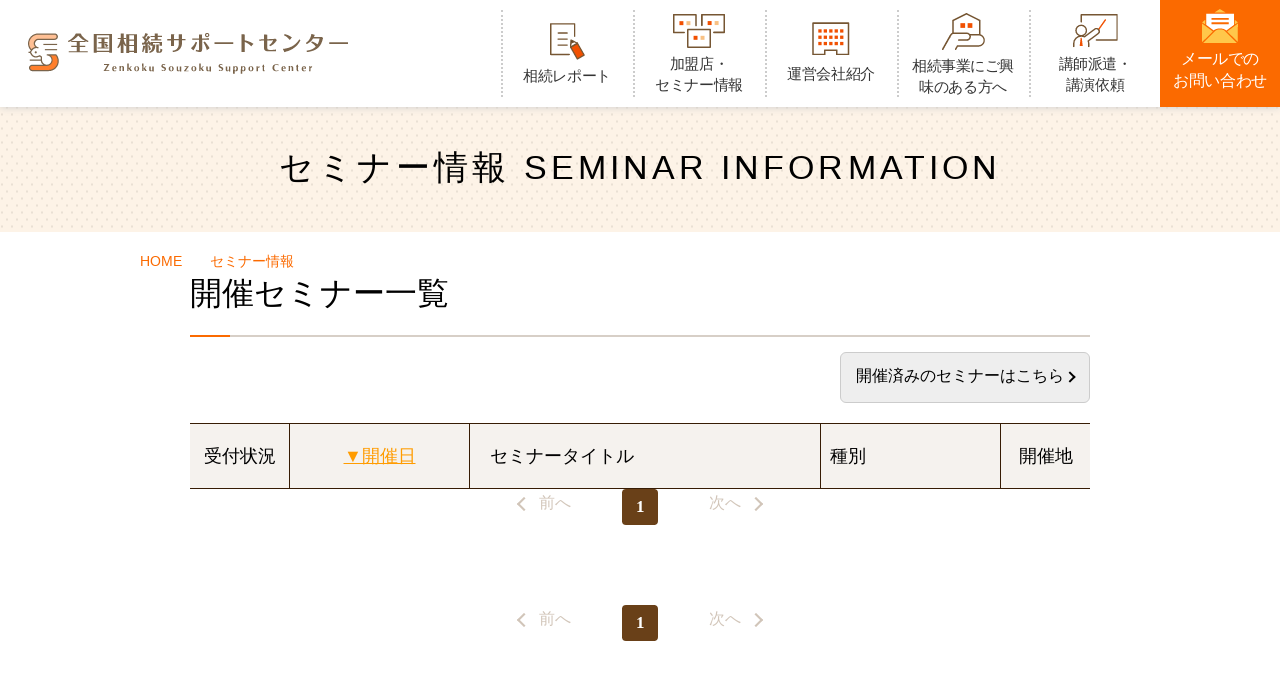

--- FILE ---
content_type: text/html;charset=Shift_JIS
request_url: https://area34.smp.ne.jp/area/switch/00002G0000bkjITX4k/seminar_list?code=s5esmk
body_size: 11251
content:
<!-- SMP_DYNAMIC_PAGE DISPLAY_ERRORS=OFF NAME=SEMINAR_IIST_2020 -->
<!DOCTYPE html>
<html lang="ja">
<head> <meta charset="UTF-8" /> <meta name="viewport" content="width=device-width" /> <title>相続や遺言のご相談なら全国相続サポートセンター</title> <meta name="format-detection" content="telephone=no" /> <link href="/news/index.rss" type="application/rss+xml" rel="alternate" title="ニュースリリース RSS 2.0" /> <meta name="description" content="相続サポートセンターは相続の専門家による【毎月開催の無料相続対策セミナー】を開催。さらに定期的な情報配信サービスも実施中。相続の簡単なご相談や遺言、信託、相続手続きについてのご相談も無料でサポート。あなたにピッタリの相続支援をご提案致します。" /><meta name="keywords" content="相続,相続相談,相続対策,遺産相続,遺言,相続税" /> <meta property="og:type" content="website"> <meta property="og:title" content="相続や遺言のご相談なら全国相続サポートセンター"> <meta property="og:site_name" content="全国相続サポートセンター"> <meta property="og:description" content="相続サポートセンターは相続の専門家による【毎月開催の無料相続対策セミナー】を開催。さらに定期的な情報配信サービスも実施中。相続の簡単なご相談や遺言、信託、相続手続きについてのご相談も無料でサポート。あなたにピッタリの相続支援をご提案致します。"> <meta property="og:url" content="https://www.z-souzoku.com/"> <meta property="og:image" content="https://www.z-souzoku.com/img/zenkoku/ogp.png">  <meta name="twitter:card" content="summary_large_image"> <meta name="twitter:url" content="https://www.z-souzoku.com/"> <meta name="twitter:title" content="相続や遺言のご相談なら全国相続サポートセンター"> <meta name="twitter:description" content="相続サポートセンターは相続の専門家による【毎月開催の無料相続対策セミナー】を開催。さらに定期的な情報配信サービスも実施中。相続の簡単なご相談や遺言、信託、相続手続きについてのご相談も無料でサポート。あなたにピッタリの相続支援をご提案致します。"> <meta name="twitter:image" content="https://www.z-souzoku.com/img/zenkoku/ogp.png"> <link rel="shortcut icon" href="https://kumamoto-ksg.z-souzoku.com/img/zenkoku/favicon.ico" /> <link rel="apple-touch-icon" href="https://kumamoto-ksg.z-souzoku.com/img/zenkoku/apple-touch-icon.png" /> <link href="https://kumamoto-ksg.z-souzoku.comhttps://fonts.googleapis.com/css?family=Noto+Sans+JP:400,500,700&amp;subset=japanese" rel="stylesheet" /> <link href="https://kumamoto-ksg.z-souzoku.comhttps://fonts.googleapis.com/css?family=Montserrat:500,700|Roboto:500,700&amp;display=swap" rel="stylesheet" /> <link rel="stylesheet" href="https://kumamoto-ksg.z-souzoku.com/css/style_zenkoku.css?20250619" /> <script charset="UTF-8" src="https://kumamoto-ksg.z-souzoku.com/js/jquery.min.js"></script> <script charset="UTF-8" src="https://kumamoto-ksg.z-souzoku.com/js/baser.min.js"></script> <script charset="UTF-8" src="https://kumamoto-ksg.z-souzoku.com/js/slick.min.js"></script> <script charset="UTF-8" src="https://kumamoto-ksg.z-souzoku.com/js/script_zenkoku.js" async="async"></script> <link rel="stylesheet" type="text/css" href="https://kumamoto-ksg.z-souzoku.com/burger_editor/css/bge_style_default.css" /><link rel="stylesheet" type="text/css" href="https://kumamoto-ksg.z-souzoku.com/css/bge_style_zenkoku.css" /><link rel="stylesheet" type="text/css" href="https://kumamoto-ksg.z-souzoku.com/burger_editor/css/colorbox.css" /><script charset="UTF-8" type="text/javascript" src="https://kumamoto-ksg.z-souzoku.com/burger_editor/js/bge_modules/bge_functions.min.js"></script><script charset="UTF-8" type="text/javascript" src="https://kumamoto-ksg.z-souzoku.com/burger_editor/js/bge_modules/jquery.colorbox-min.js"></script>		 <script>   (function(i,s,o,g,r,a,m){i['GoogleAnalyticsObject']=r;i[r]=i[r]||function(){   (i[r].q=i[r].q||[]).push(arguments)},i[r].l=1*new Date();a=s.createElement(o),   m=s.getElementsByTagName(o)[0];a.async=1;a.src=g;m.parentNode.insertBefore(a,m)   })(window,document,'script','https://www.google-analytics.com/analytics.js','ga');    ga('create', 'UA-677287-62', 'auto');   ga('send', 'pageview');  </script> <!-- Google Tag Manager --> <script>(function(w,d,s,l,i){w[l]=w[l]||[];w[l].push({'gtm.start': new Date().getTime(),event:'gtm.js'});var f=d.getElementsByTagName(s)[0], j=d.createElement(s),dl=l!='dataLayer'?'&l='+l:'';j.async=true;j.src= 'https://www.googletagmanager.com/gtm.js?id='+i+dl;f.parentNode.insertBefore(j,f); })(window,document,'script','dataLayer','GTM-M6HWFMJ');</script> <!-- End Google Tag Manager --> </head><body class="c-page-sub">
<header class="c-header" role="banner"> <div class="c-header__body"> <div class="c-header__title"> <p class="c-header__title-logo"> <a href="http://kumamoto-ksg.z-souzoku.com/"> <img src="https://kumamoto-ksg.z-souzoku.com/img/zenkoku/common/logo.svg" alt="全国相続サポートセンター" /> </a> </p> </div> <div class="c-header__info"> <ul class="c-header__info-links"> <li> <a href="http://kumamoto-ksg.z-souzoku.com/report/"> <span>相続レポート</span> </a> </li> <!-- <li> <a href="/shop/"> <span>セミナー情報</span> </a> </li> --> <li> <a href="http://kumamoto-ksg.z-souzoku.com/shop/"> <span>加盟店・<br />セミナー情報</span> </a> </li> <li> <a href="http://kumamoto-ksg.z-souzoku.com/company/"> <span>運営会社紹介</span> </a> </li> <li> <a href="http://kumamoto-ksg.z-souzoku.com/estate/"> <span>相続事業にご興味のある方へ</span> </a> </li> <li> <a href="http://kumamoto-ksg.z-souzoku.com/kouenirai/"> <span>講師派遣・<br />講演依頼</span> </a> </li> </ul> <div class="c-header__mail"> <a href="http://kumamoto-ksg.z-souzoku.com/contact/"> <span>メールでの<br />お問い合わせ</span> </a> </div> <button class="c-header__nav-btn"> <span></span> <span></span> <span></span> </button> </div> </div> <nav class="c-nav-global" aria-label="メインメニュー" role="navigation"> <div class="c-nav-global__body"> <ul class="c-nav-global__list"> <li class="c-nav-global__item"> <a href="http://kumamoto-ksg.z-souzoku.com/report/"> 相続レポート </a> </li> <!-- <li class="c-nav-global__item"> <a href="/shop/"> セミナー情報 </a> </li> --> <li class="c-nav-global__item"> <a href="http://kumamoto-ksg.z-souzoku.com/shop/"> 加盟店・セミナー情報 </a> </li> <li class="c-nav-global__item"> <a href="http://kumamoto-ksg.z-souzoku.com/company/"> 運営会社紹介 </a> </li> <li class="c-nav-global__item"> <a href="http://kumamoto-ksg.z-souzoku.com/estate/"> 相続事業にご興味のある方へ </a> </li> <li class="c-nav-global__item"> <a href="http://kumamoto-ksg.z-souzoku.com/kouenirai/"> <span>講師派遣・講演依頼</span> </a> </li> </ul> </div> <!-- //c-nav-global__body --> </nav> <!-- // c-nav-global --> </header>
<link rel="stylesheet" type="text/css" href="https://www.e-souzok.com/css/seminar_list_20200910.css" />
<link rel="stylesheet" type="text/css" href="https://www.e-souzok.com/css/seminar_reg_20200910.css" />

	<main class="c-page-sub__content">
		<article>
			<div class="c-page-sub__content-header">
				<div class="c-title-page">
					<h1 class="c-title-page__body">
						<div class="c-title-page__text">
							<span data-name="primary">セミナー情報</span>
							<span data-name="secondary">SEMINAR INFORMATION</span>
						</div>
					</h1>
				</div>
				<div class="c-nav-breadcrumb">
					<ol class="c-nav-breadcrumb__list">
						<li data-breadcrumb="home"><a href="http://kumamoto-ksg.z-souzoku.com">HOME</a></li>
						<li><a href="https://area34.smp.ne.jp/area/switch/00002G0000bkjITX4k/seminar_list?code=s5esmk">セミナー情報</a></li>
					</ol>
				</div>
			</div>

			<div class="c-page-sub__content-body">
				<div class="c-page-sub__content-main">
					<div class="c-content-main">
						<!-- htmlhint-disabled class-rule class-max-number -->
						<!-- BurgerEditor Content -->
							<div class="table-seminar">
								<h2>
開催セミナー一覧
								</h2>
																<div class="past_seminar"><a href="?code=s5esmk&type=past">開催済みのセミナーはこちら</a></div>
								
																								<div class="table-scroll w300">
									<div class="date_btn">
										<a href="?code=s5esmk&S=pjoik2lcmiqa&asc=t">日付昇順で並び替え</a>
									</div>
									<table>
										<tr>
											<th>受付状況</th>
											<th><a href="?code=s5esmk&S=pjoik2lcmiqa&asc=t">▼開催日</a></th>
											<th>セミナータイトル</th>
											<th>種別</th>
											<th>開催地</th>
										</tr>
									</table>
								</div>
							</div>
						<!-- /BurgerEditor Content -->
						<!-- htmlhint-enabled class-rule class-max-number -->
					</div>

					<nav data-visible="pc" class="c-pagination" aria-label="ページ番号">
						<div class="c-pagination__prev"><a data-disabled="true">前へ</a></div>
						<div class="c-pagination__next"><a data-disabled="true">次へ</a></div>
						<ol class="c-pagination__numbers">
							<li class="c-pagination__number"><a aria-current="page">1</a></li>						</ol>
					</nav>
					<nav data-visible="sp" class="c-pagination" aria-label="ページ番号">
						<div class="c-pagination__prev"><a data-disabled="true">前へ</a></div>
						<div class="c-pagination__next"><a data-disabled="true">次へ</a></div>
						<ol class="c-pagination__numbers">
							<li class="c-pagination__number"><a aria-current="page">1</a></li>						</ol>
					</nav>
				</div>
			</div>

		</article>
	</main>
<footer class="c-footer" role="contentinfo"> <div class="c-footer__pagetop"> <a href="#top" aria-label="ページトップボタン">&nbsp;</a> </div>  <div class="c-footer__links"> <ul class="c-footer__links-sitemap"> <li> <a href="http://kumamoto-ksg.z-souzoku.com/report/"> 相続レポート </a> </li> <!-- <li> <a href="/shop/"> セミナー情報 </a> </li> --> <li> <a href="http://kumamoto-ksg.z-souzoku.com/shop/"> 加盟店・セミナー情報 </a> </li> <li> <a href="http://kumamoto-ksg.z-souzoku.com/company/"> 運営会社紹介 </a> </li> <li> <a href="http://kumamoto-ksg.z-souzoku.com/estate/"> 相続事業にご興味のある方へ </a> </li> <li> <a href="http://kumamoto-ksg.z-souzoku.com/kouenirai/"> <span>講師派遣・講演依頼</span> </a> </li> <li> <a href="http://kumamoto-ksg.z-souzoku.com/news/"> お知らせ </a> </li> </ul>  <div class="c-footer__links-other"> <div class="c-footer__links-other-title"> <img src="https://kumamoto-ksg.z-souzoku.com/img/zenkoku/common/logo.svg" alt="全国相続サポートセンター" /> </div> <ul class="c-footer__links-other-list"> <li> <a data-color="orange" href="http://kumamoto-ksg.z-souzoku.com/contact/"> <span>メールでのお問い合わせ<span data-device="pc-only">はこちら</span> </span> </a> </li> <li> <a data-color="brown" href="http://kumamoto-ksg.z-souzoku.com/shop/"> 各加盟店へのご相談はこちら </a> </li> </ul> </div> <p class="c-footer__links-other-attention"> 加盟店へのお問い合わせは「各加盟店へのご相談」をクリックし各HPよりお問い合わせください。 </p> </div> <!-- //c-footer__links --> <div class="c-footer__copy"> <div class="c-footer__copy-inner"> <div class="c-footer__copy-text"> Copyright &copy; ZENKOKU SOUZOKU SUPPORT CENTER INC. All Rights Reserved. </div> <ul> <li> <a href="http://kumamoto-ksg.z-souzoku.com/sitemap/"> サイトマップ </a> </li> <li> <a href="http://kumamoto-ksg.z-souzoku.com/privacy/"> 個人情報保護方針 </a> </li> </ul> </div> </div> <!-- c-footer__copy --> </footer></body>
</html>





--- FILE ---
content_type: text/css
request_url: https://kumamoto-ksg.z-souzoku.com/css/style_zenkoku.css?20250619
body_size: 364259
content:
/**!
 * rev. 2025-06-19
 * copyright ﾂｩ 2025
 */

@charset "UTF-8";
/*! normalize.css v8.0.1 | MIT License | github.com/necolas/normalize.css */
/* Document
   ========================================================================== */
/**
 * 1. Correct the line height in all browsers.
 * 2. Prevent adjustments of font size after orientation changes in iOS.
 */
html {
  line-height: 1.15; /* 1 */
  -webkit-text-size-adjust: 100%; /* 2 */
}
/* Sections
   ========================================================================== */
/**
 * Remove the margin in all browsers.
 */
body {
  margin: 0;
}
/**
 * Render the `main` element consistently in IE.
 */
main {
  display: block;
}
/**
 * Correct the font size and margin on `h1` elements within `section` and
 * `article` contexts in Chrome, Firefox, and Safari.
 */
h1 {
  font-size: 2em;
  margin: 0.67em 0;
}
/* Grouping content
   ========================================================================== */
/**
 * 1. Add the correct box sizing in Firefox.
 * 2. Show the overflow in Edge and IE.
 */
hr {
  -webkit-box-sizing: content-box;
          box-sizing: content-box; /* 1 */
  height: 0; /* 1 */
  overflow: visible; /* 2 */
}
/**
 * 1. Correct the inheritance and scaling of font size in all browsers.
 * 2. Correct the odd `em` font sizing in all browsers.
 */
pre {
  font-family: monospace, monospace; /* 1 */
  font-size: 1em; /* 2 */
}
/* Text-level semantics
   ========================================================================== */
/**
 * Remove the gray background on active links in IE 10.
 */
a {
  background-color: transparent;
}
/**
 * 1. Remove the bottom border in Chrome 57-
 * 2. Add the correct text decoration in Chrome, Edge, IE, Opera, and Safari.
 */
abbr[title] {
  border-bottom: none; /* 1 */
  text-decoration: underline; /* 2 */
  -webkit-text-decoration: underline dotted;
          text-decoration: underline dotted; /* 2 */
}
/**
 * Add the correct font weight in Chrome, Edge, and Safari.
 */
b,
strong {
  font-weight: bolder;
}
/**
 * 1. Correct the inheritance and scaling of font size in all browsers.
 * 2. Correct the odd `em` font sizing in all browsers.
 */
code,
kbd,
samp {
  font-family: monospace, monospace; /* 1 */
  font-size: 1em; /* 2 */
}
/**
 * Add the correct font size in all browsers.
 */
small {
  font-size: 80%;
}
/**
 * Prevent `sub` and `sup` elements from affecting the line height in
 * all browsers.
 */
sub,
sup {
  font-size: 75%;
  line-height: 0;
  position: relative;
  vertical-align: baseline;
}
sub {
  bottom: -0.25em;
}
sup {
  top: -0.5em;
}
/* Embedded content
   ========================================================================== */
/**
 * Remove the border on images inside links in IE 10.
 */
img {
  border-style: none;
}
/* Forms
   ========================================================================== */
/**
 * 1. Change the font styles in all browsers.
 * 2. Remove the margin in Firefox and Safari.
 */
button,
input,
optgroup,
select,
textarea {
  font-family: inherit; /* 1 */
  font-size: 100%; /* 1 */
  line-height: 1.15; /* 1 */
  margin: 0; /* 2 */
}
/**
 * Show the overflow in IE.
 * 1. Show the overflow in Edge.
 */
button,
input { /* 1 */
  overflow: visible;
}
/**
 * Remove the inheritance of text transform in Edge, Firefox, and IE.
 * 1. Remove the inheritance of text transform in Firefox.
 */
button,
select { /* 1 */
  text-transform: none;
}
/**
 * Correct the inability to style clickable types in iOS and Safari.
 */
button,
[type="button"],
[type="reset"],
[type="submit"] {
  -webkit-appearance: button;
}
/**
 * Remove the inner border and padding in Firefox.
 */
button::-moz-focus-inner,
[type="button"]::-moz-focus-inner,
[type="reset"]::-moz-focus-inner,
[type="submit"]::-moz-focus-inner {
  border-style: none;
  padding: 0;
}
/**
 * Restore the focus styles unset by the previous rule.
 */
button:-moz-focusring,
[type="button"]:-moz-focusring,
[type="reset"]:-moz-focusring,
[type="submit"]:-moz-focusring {
  outline: 1px dotted ButtonText;
}
/**
 * Correct the padding in Firefox.
 */
fieldset {
  padding: 0.35em 0.75em 0.625em;
}
/**
 * 1. Correct the text wrapping in Edge and IE.
 * 2. Correct the color inheritance from `fieldset` elements in IE.
 * 3. Remove the padding so developers are not caught out when they zero out
 *    `fieldset` elements in all browsers.
 */
legend {
  -webkit-box-sizing: border-box;
          box-sizing: border-box; /* 1 */
  color: inherit; /* 2 */
  display: table; /* 1 */
  max-width: 100%; /* 1 */
  padding: 0; /* 3 */
  white-space: normal; /* 1 */
}
/**
 * Add the correct vertical alignment in Chrome, Firefox, and Opera.
 */
progress {
  vertical-align: baseline;
}
/**
 * Remove the default vertical scrollbar in IE 10+.
 */
textarea {
  overflow: auto;
}
/**
 * 1. Add the correct box sizing in IE 10.
 * 2. Remove the padding in IE 10.
 */
[type="checkbox"],
[type="radio"] {
  -webkit-box-sizing: border-box;
          box-sizing: border-box; /* 1 */
  padding: 0; /* 2 */
}
/**
 * Correct the cursor style of increment and decrement buttons in Chrome.
 */
[type="number"]::-webkit-inner-spin-button,
[type="number"]::-webkit-outer-spin-button {
  height: auto;
}
/**
 * 1. Correct the odd appearance in Chrome and Safari.
 * 2. Correct the outline style in Safari.
 */
[type="search"] {
  -webkit-appearance: textfield; /* 1 */
  outline-offset: -2px; /* 2 */
}
/**
 * Remove the inner padding in Chrome and Safari on macOS.
 */
[type="search"]::-webkit-search-decoration {
  -webkit-appearance: none;
}
/**
 * 1. Correct the inability to style clickable types in iOS and Safari.
 * 2. Change font properties to `inherit` in Safari.
 */
::-webkit-file-upload-button {
  -webkit-appearance: button; /* 1 */
  font: inherit; /* 2 */
}
/* Interactive
   ========================================================================== */
/*
 * Add the correct display in Edge, IE 10+, and Firefox.
 */
details {
  display: block;
}
/*
 * Add the correct display in all browsers.
 */
summary {
  display: list-item;
}
/* Misc
   ========================================================================== */
/**
 * Add the correct display in IE 10+.
 */
template {
  display: none;
}
/**
 * Add the correct display in IE 10.
 */
[hidden] {
  display: none;
}
@font-face {
  font-family: YuGothicM;
  src: local("Yu Gothic Medium");
}
@font-face {
  font-family: icons;
  font-style: normal;
  font-weight: normal;
  src: url("../font/icons.eot");
  src: url("../font/icons.eot?#iefix") format("embedded-opentype"), url("../font/icons.woff") format("woff"), url("../font/icons.ttf") format("truetype");
}
:root {
  font-size: 62.5%;
  height: 100%;
}
*, *::before, *::after {
  -webkit-box-sizing: border-box;
          box-sizing: border-box;
}
*::-moz-selection {
  background-color: #ffebcc;
}
*::selection {
  background-color: #ffebcc;
}
* ul {
  list-style: none;
  padding: 0;
}
* dl,
* dt,
* dd {
  margin: 0;
  padding: 0;
}
* body {
  min-width: 1100px;
}
@media screen and (max-width: 767px) {
  * body {
    min-width: auto;
  }
}
* img {
  vertical-align: top;
  line-height: 0;
}
@media screen and (max-width: 767px) {
  * [data-device=pc-only] {
    display: none !important;
  }
}
@media screen and (max-width: 1199px) {
  * [data-device=no-tb-pc-only] {
    display: none !important;
  }
}
* [data-device=sp-only] {
  display: none;
}
@media screen and (max-width: 767px) {
  * [data-device=sp-only] {
    display: block;
  }
}
* [data-device=tb-sp-only] {
  display: none;
}
@media screen and (max-width: 1199px) {
  * [data-device=tb-sp-only] {
    display: block;
  }
}
body {
  color: #333;
  font-family: "Noto Sans JP", "Yu Gothic", "繝偵Λ繧ｮ繝手ｧ偵ざ ProN W3", "Hiragino Kaku Gothic ProN W3", HiraKakuProN-W3, "繝偵Λ繧ｮ繝手ｧ偵ざ ProN", "Hiragino Kaku Gothic ProN", "繝偵Λ繧ｮ繝手ｧ偵ざ Pro", "Hiragino Kaku Gothic Pro", "�ｭ�ｳ �ｰ繧ｴ繧ｷ繝�け", "MS PGothic", "繝｡繧､繝ｪ繧ｪ", Meiryo, sans-serif;
  font-size: 1.6rem;
  line-height: 1.7;
  -webkit-font-feature-settings: "palt";
          font-feature-settings: "palt";
  margin: 0;
  padding: 0;
}
button {
  border-radius: 0;
}
.c-page-home {
  width: 100%;
  height: 100%;
}
.c-page-home__seminar {
  background: #fff;
  text-align: center;
  padding-top: 50px;
  padding-bottom: 50px;
}
@media screen and (max-width: 767px) {
  .c-page-home__seminar {
    padding-top: 18px;
    padding-bottom: 20px;
  }
}
.c-page-home__seminar-btn {
  max-width: 840px;
  width: 100%;
  padding-right: 30px;
  padding-left: 30px;
  margin: auto;
}
@media screen and (max-width: 767px) {
  .c-page-home__seminar-btn {
    max-width: 100%;
    width: 90%;
    padding: 0;
  }
}
.c-page-home__seminar-btn a {
  display: block;
  -webkit-transition: 300ms;
  transition: 300ms;
}
.c-page-home__seminar-btn a:hover {
  opacity: 0.7;
}
@media screen and (max-width: 767px) {
  .c-page-home__seminar-btn a:hover {
    opacity: 1;
  }
}
.c-page-home__seminar-btn a img {
  width: 100%;
}
.c-page-home__lead {
  background: url("/img/zenkoku/top/bg-lead.svg") center bottom repeat-x, url("/img/zenkoku/common/bg-footer.jpg") center center repeat;
  background-size: 1611px 187.5px, 18px 28px;
  padding: 75px 0 90px;
}
@media screen and (max-width: 767px) {
  .c-page-home__lead {
    background: url("/img/zenkoku/top/bg-lead.svg") 75% bottom repeat-x, url("/img/zenkoku/common/bg-pagetop.png") center center repeat #f4f4f4;
    background-size: 1933.2px 225px, 10px 14px;
    padding: 40px 0 80px;
  }
}
.c-page-home__lead-inner {
  max-width: 760px;
  width: 100%;
  margin: auto;
}
.c-page-home__lead h1 {
  margin: 0 0 20px;
  padding: 0 0 0 0.5em;
  color: #46311f;
  font-size: 4.6rem;
  line-height: 1.4;
  font-weight: 500;
  letter-spacing: 0.03em;
  text-align: center;
}
@media screen and (max-width: 767px) {
  .c-page-home__lead h1 {
    font-size: 2.3rem;
    margin: 0 0 15px;
  }
}
.c-page-home__lead h1 span {
  font-size: 5.2rem;
  line-height: 1;
  display: inline-block;
  vertical-align: -2px;
}
@media screen and (max-width: 767px) {
  .c-page-home__lead h1 span {
    font-size: 2.6rem;
  }
}
.c-page-home__lead-total {
  display: -webkit-box;
  display: -ms-flexbox;
  display: flex;
  -ms-flex-wrap: wrap;
      flex-wrap: wrap;
  -webkit-box-pack: center;
      -ms-flex-pack: center;
          justify-content: center;
  text-align: center;
  width: 60%;
  margin: 0 auto 20px;
}
@media screen and (max-width: 767px) {
  .c-page-home__lead-total {
    width: 90%;
    margin: 0 auto 24px;
  }
}
.c-page-home__lead-total > div {
  font-size: 1.8rem;
  line-height: 1.4;
  color: #46311f;
}
@media screen and (max-width: 767px) {
  .c-page-home__lead-total > div {
    font-size: 1.4rem;
    display: inline-block;
  }
}
.c-page-home__lead-total > div span {
  font-size: 2rem;
  vertical-align: 0;
}
.c-page-home__lead-total > div + div {
  margin-left: 1em;
}
.c-page-home__lead-total > div br {
  display: block;
}
.c-page-home__lead-total p {
  width: 100%;
  margin: 10px 0 0;
}
.c-page-home__lead-newsarea {
  background: #fec600;
  border-radius: 50px;
  padding: 0.8em 2.5em 0.8em 2.5em;
}
@media screen and (max-width: 767px) {
  .c-page-home__lead-newsarea {
    width: 87%;
    margin: 0 auto 0;
  }
}
.c-page-home__lead-newsarea-new {
  min-width: 4em;
  font-family: "Montserrat";
  font-size: 1.6rem;
  font-weight: 600;
  line-height: 1.6;
  color: #fb5900;
  padding-top: 2px;
  display: block;
}
@media screen and (max-width: 767px) {
  .c-page-home__lead-newsarea-new {
    font-size: 1.3rem;
  }
}
.c-page-home__lead-newsarea-text {
  font-size: 1.7rem;
  line-height: 1.6;
  color: #46311f;
  display: block;
}
@media screen and (max-width: 767px) {
  .c-page-home__lead-newsarea-text {
    font-size: 1.3rem;
  }
}
.c-page-home__lead-newsarea a {
  display: -webkit-box;
  display: -ms-flexbox;
  display: flex;
  text-decoration: none;
}
.c-page-home__lead-newsarea a:hover span.c-page-home__lead-newsarea-text {
  color: #fb5900;
}
@media screen and (max-width: 767px) {
  .c-page-home__lead-newsarea a:hover span.c-page-home__lead-newsarea-text {
    color: #46311f;
  }
}
.c-page-home__lead-japanarea {
  position: relative;
  padding-bottom: 110px;
  margin-top: 60px;
}
@media screen and (max-width: 767px) {
  .c-page-home__lead-japanarea {
    margin-top: 30px;
  }
}
.c-page-home__lead-textarea {
  position: absolute;
  top: 0;
  left: 0;
}
@media screen and (max-width: 767px) {
  .c-page-home__lead-textarea {
    position: relative;
    width: 90%;
    margin: auto;
  }
}
.c-page-home__lead-textarea h3 {
  width: 565px;
  margin: 0 0 28px;
  padding: 0;
}
@media screen and (max-width: 767px) {
  .c-page-home__lead-textarea h3 {
    width: 100%;
    margin: 0 0 15px;
  }
}
.c-page-home__lead-textarea h3 img {
  width: 100%;
}
.c-page-home__lead-textarea p {
  max-width: 440px;
  margin: 0;
  padding: 0;
  color: #000;
  font-size: 1.8rem;
  line-height: 1.77;
}
@media screen and (max-width: 767px) {
  .c-page-home__lead-textarea p {
    max-width: 100%;
    font-size: 1.3rem;
    letter-spacing: -0.03em;
    text-align: center;
  }
}
.c-page-home__lead-maparea {
  position: relative;
  top: 0;
  width: 100%;
  display: -webkit-box;
  display: -ms-flexbox;
  display: flex;
  -webkit-box-align: start;
      -ms-flex-align: start;
          align-items: flex-start;
}
@media screen and (max-width: 767px) {
  .c-page-home__lead-maparea {
    width: 87%;
    max-width: 330px;
    margin: auto;
    top: 15px;
  }
}
@media screen and (max-width: 321px) {
  .c-page-home__lead-maparea {
    width: 92%;
    max-width: 100%;
  }
}
.c-page-home__lead-maparea button {
  background-color: transparent;
  border: none;
  cursor: pointer;
  outline: none;
  padding: 0;
  -webkit-appearance: none;
     -moz-appearance: none;
          appearance: none;
}
.c-page-home__lead-maparea ul {
  display: -webkit-box;
  display: -ms-flexbox;
  display: flex;
  -ms-flex-wrap: wrap;
      flex-wrap: wrap;
  margin: 0;
  padding: 0;
}
.c-page-home__lead-maparea ul a {
  display: -webkit-box;
  display: -ms-flexbox;
  display: flex;
  -webkit-box-pack: center;
      -ms-flex-pack: center;
          justify-content: center;
  -webkit-box-align: center;
      -ms-flex-align: center;
          align-items: center;
  color: #fff;
  font-size: 1.6rem;
  line-height: 1;
  font-weight: 500;
  border-radius: 6px;
  padding: 0.7em 0.5em 0.7em 0.5em;
  text-decoration: none;
  text-align: center;
}
.c-page-home__lead-maparea ul a:hover {
  background: #694018;
}
@media screen and (max-width: 767px) {
  .c-page-home__lead-maparea ul a:hover {
    background: inherit;
  }
}
.c-page-home__lead-maparea-kyushu {
  position: relative;
  width: 21%;
  top: 386px;
  margin-right: 2.5%;
}
@media screen and (max-width: 767px) {
  .c-page-home__lead-maparea-kyushu {
    width: 16%;
    margin-right: 2%;
    top: 210px;
  }
}
.c-page-home__lead-maparea-kyushu-sp {
  display: none;
}
@media screen and (max-width: 767px) {
  .c-page-home__lead-maparea-kyushu-sp {
    width: 100%;
    height: 68.5px;
    display: block;
    top: 0;
  }
  .c-page-home__lead-maparea-kyushu-sp img {
    width: 100%;
  }
}
.c-page-home__lead-maparea-kyushu-sp-list {
  width: 100%;
  height: 100%;
  position: fixed;
  left: 0;
  right: 0;
  top: 0;
  bottom: 0;
  margin: auto;
  z-index: 9;
  display: none;
  background: transparent;
}
.c-page-home__lead-maparea-kyushu-sp-list::before {
  position: absolute;
  width: 100%;
  height: 100vh;
  background: #000;
  opacity: 0.5;
  left: 0;
  right: 0;
  display: block;
  content: "";
  margin: auto;
}
.c-page-home__lead-maparea-kyushu-sp-inner {
  width: 78%;
  max-height: 400px;
  border-radius: 10px;
  background: #fff;
  position: relative;
  left: 0;
  right: 0;
  top: 18%;
  bottom: 0;
  margin: auto;
  z-index: 9;
  overflow-y: auto;
}
.c-page-home__lead-maparea-kyushu-sp-inner div a {
  padding: 1em 1.2em 1em 1.2em;
  color: #000;
  font-size: 1.5rem;
  line-height: 1;
  display: block;
  text-decoration: none;
  position: relative;
}
.c-page-home__lead-maparea-kyushu-sp-inner div a::before {
  width: 87%;
  height: 1px;
  position: absolute;
  background: #c1b2a3;
  left: 0;
  right: 0;
  bottom: 0;
  margin: auto;
  display: block;
  content: "";
}
.c-page-home__lead-maparea-kyushu-sp-inner div a::after {
  width: 8px;
  height: 8px;
  content: "";
  display: block;
  position: absolute;
  top: 0;
  right: 1.5em;
  bottom: 0;
  margin: auto 0;
  border: 0 solid #ff8a00;
  border-width: 2px 2px 0 0;
  background: none;
  -webkit-transform: rotate(45deg);
          transform: rotate(45deg);
}
.c-page-home__lead-maparea-kyushu-sp-inner div:first-child {
  width: 100%;
  background: #feeede;
  color: #fb5900;
  font-size: 1.8rem;
  font-weight: bold;
  padding: 0.5em 4em 0.5em 1em;
  border-radius: 10px 10px 0 0;
  position: relative;
}
.c-page-home__lead-maparea-kyushu-sp-inner div:first-child button {
  width: 35px;
  height: 33px;
  border-radius: 0;
  background: #fff;
  position: absolute;
  top: 0;
  right: 1em;
  bottom: 0;
  margin: auto;
  border: 1px solid #fb7600;
}
.c-page-home__lead-maparea-kyushu-sp-inner div:first-child button::before {
  position: absolute;
  width: 28px;
  height: 1px;
  -webkit-transform: translateY(20px) rotate(-315deg);
          transform: translateY(20px) rotate(-315deg);
  top: -4px;
  right: 3px;
  background: #fb7600;
  display: block;
  content: "";
}
.c-page-home__lead-maparea-kyushu-sp-inner div:first-child button::after {
  position: absolute;
  width: 28px;
  height: 1px;
  -webkit-transform: translateY(-20px) rotate(315deg);
          transform: translateY(-20px) rotate(315deg);
  top: 36px;
  right: 3px;
  background: #fb7600;
  display: block;
  content: "";
}
.c-page-home__lead-maparea-kyushu-sp-inner div:last-child {
  padding-top: 20px;
  padding-bottom: 20px;
}
.c-page-home__lead-maparea-kyushu-sp-inner div button {
  width: 50%;
  margin: 0 auto 0;
  padding: 0.8em 1em 0.8em 1em;
  background: #ff8a00;
  font-size: 1.4rem;
  color: #fff;
  display: block;
  border-radius: 8px;
  position: relative;
}
.c-page-home__lead-maparea-kyushu-01 {
  display: -webkit-box;
  display: -ms-flexbox;
  display: flex;
  -ms-flex-wrap: wrap;
      flex-wrap: wrap;
  margin-bottom: 20px;
}
@media screen and (max-width: 767px) {
  .c-page-home__lead-maparea-kyushu-01 {
    display: none;
  }
}
.c-page-home__lead-maparea-kyushu-01 ul:nth-child(1) {
  width: 100%;
  margin-bottom: 5px;
}
.c-page-home__lead-maparea-kyushu-01 ul:nth-child(1) li {
  width: calc((99.9% - 8px)/3);
  margin-right: 4px;
}
.c-page-home__lead-maparea-kyushu-01 ul:nth-child(1) li:nth-child(3n) {
  margin-right: 0;
}
.c-page-home__lead-maparea-kyushu-01 ul:nth-child(2) {
  width: calc((99.9% - 1px)/3*2);
}
.c-page-home__lead-maparea-kyushu-01 ul:nth-child(2) li {
  width: calc((99.9% - 4px)/2);
}
.c-page-home__lead-maparea-kyushu-01 ul:nth-child(2) li:nth-child(1) {
  margin-right: 4px;
}
.c-page-home__lead-maparea-kyushu-01 ul:nth-child(2) li:nth-child(3) {
  width: 100%;
}
.c-page-home__lead-maparea-kyushu-01 ul:nth-child(2) li:nth-child(n+3) {
  margin-top: 5px;
}
.c-page-home__lead-maparea-kyushu-01 ul:nth-child(3) {
  width: 33.33333%;
}
.c-page-home__lead-maparea-kyushu-01 ul:nth-child(3) li {
  width: calc(99.9% - 4px);
  margin-left: auto;
}
.c-page-home__lead-maparea-kyushu-01 ul:nth-child(3) a {
  height: 100%;
}
.c-page-home__lead-maparea-kyushu-01 ul a {
  background: #fa9300;
}
@media screen and (max-width: 767px) {
  .c-page-home__lead-maparea-kyushu-02 {
    display: none;
  }
}
.c-page-home__lead-maparea-kyushu-02 ul li {
  width: calc((99.9% - 8px)/3*1);
}
.c-page-home__lead-maparea-kyushu-02 ul a {
  background: #fa9300;
}
.c-page-home__lead-maparea-chushikoku {
  position: relative;
  width: 21%;
  top: 347px;
  margin-right: 1.5%;
}
@media screen and (max-width: 767px) {
  .c-page-home__lead-maparea-chushikoku {
    width: 18%;
    margin-right: 2%;
    top: 190px;
  }
}
.c-page-home__lead-maparea-chugoku {
  display: -webkit-box;
  display: -ms-flexbox;
  display: flex;
  -ms-flex-wrap: wrap;
      flex-wrap: wrap;
  margin-bottom: 20px;
}
@media screen and (max-width: 767px) {
  .c-page-home__lead-maparea-chugoku {
    margin-bottom: 7px;
  }
}
.c-page-home__lead-maparea-chugoku-sp {
  display: none;
}
@media screen and (max-width: 767px) {
  .c-page-home__lead-maparea-chugoku-sp {
    width: 100%;
    height: 35px;
    display: block;
  }
  .c-page-home__lead-maparea-chugoku-sp img {
    width: 100%;
  }
}
.c-page-home__lead-maparea-chugoku-sp-list {
  width: 100%;
  height: 100%;
  position: fixed;
  left: 0;
  right: 0;
  top: 0;
  bottom: 0;
  margin: auto;
  z-index: 9;
  display: none;
}
.c-page-home__lead-maparea-chugoku-sp-list::before {
  position: absolute;
  width: 100%;
  height: 100vh;
  background: #000;
  opacity: 0.5;
  left: 0;
  right: 0;
  display: block;
  content: "";
  margin: auto;
  z-index: -1;
}
.c-page-home__lead-maparea-chugoku-sp-inner {
  width: 78%;
  border-radius: 10px;
  background: #fff;
  position: relative;
  left: 0;
  right: 0;
  top: 18%;
  bottom: 0;
  margin: auto;
  z-index: 9;
}
.c-page-home__lead-maparea-chugoku-sp-inner div a {
  padding: 1em 1.2em 1em 1.2em;
  color: #000;
  font-size: 1.5rem;
  line-height: 1;
  display: block;
  text-decoration: none;
  position: relative;
}
.c-page-home__lead-maparea-chugoku-sp-inner div a::before {
  width: 87%;
  height: 1px;
  position: absolute;
  background: #c1b2a3;
  left: 0;
  right: 0;
  bottom: 0;
  margin: auto;
  display: block;
  content: "";
}
.c-page-home__lead-maparea-chugoku-sp-inner div a::after {
  width: 8px;
  height: 8px;
  content: "";
  display: block;
  position: absolute;
  top: 0;
  right: 1.5em;
  bottom: 0;
  margin: auto 0;
  border: 0 solid #ff8a00;
  border-width: 2px 2px 0 0;
  background: none;
  -webkit-transform: rotate(45deg);
          transform: rotate(45deg);
}
.c-page-home__lead-maparea-chugoku-sp-inner div:first-child {
  width: 100%;
  background: #feeede;
  color: #fb5900;
  font-size: 1.8rem;
  font-weight: bold;
  padding: 0.5em 4em 0.5em 1em;
  border-radius: 10px 10px 0 0;
  position: relative;
}
.c-page-home__lead-maparea-chugoku-sp-inner div:first-child button {
  width: 35px;
  height: 33px;
  border-radius: 0;
  background: #fff;
  position: absolute;
  top: 0;
  right: 1em;
  bottom: 0;
  margin: auto;
  border: 1px solid #fb7600;
}
.c-page-home__lead-maparea-chugoku-sp-inner div:first-child button::before {
  position: absolute;
  width: 28px;
  height: 1px;
  -webkit-transform: translateY(20px) rotate(-315deg);
          transform: translateY(20px) rotate(-315deg);
  top: -4px;
  right: 3px;
  background: #fb7600;
  display: block;
  content: "";
}
.c-page-home__lead-maparea-chugoku-sp-inner div:first-child button::after {
  position: absolute;
  width: 28px;
  height: 1px;
  -webkit-transform: translateY(-20px) rotate(315deg);
          transform: translateY(-20px) rotate(315deg);
  top: 36px;
  right: 3px;
  background: #fb7600;
  display: block;
  content: "";
}
.c-page-home__lead-maparea-chugoku-sp-inner div:last-child {
  padding-top: 20px;
  padding-bottom: 20px;
}
.c-page-home__lead-maparea-chugoku-sp-inner div button {
  width: 50%;
  margin: 0 auto 0;
  padding: 0.8em 1em 0.8em 1em;
  background: #ff8a00;
  font-size: 1.4rem;
  color: #fff;
  display: block;
  border-radius: 8px;
  position: relative;
}
@media screen and (max-width: 767px) {
  .c-page-home__lead-maparea-chugoku ul {
    display: none;
  }
}
.c-page-home__lead-maparea-chugoku ul:nth-child(2) {
  width: calc((99.9% - 8px)/3*1);
  margin-right: 4px;
}
.c-page-home__lead-maparea-chugoku ul:nth-child(2) li {
  width: 100%;
}
.c-page-home__lead-maparea-chugoku ul:nth-child(2) a {
  height: 100%;
}
.c-page-home__lead-maparea-chugoku ul:nth-child(3) {
  width: calc((99.9% - 4px)/3*2);
}
.c-page-home__lead-maparea-chugoku ul:nth-child(3) li {
  width: calc((99.9% - 4px)/2);
  margin-right: 4px;
}
.c-page-home__lead-maparea-chugoku ul:nth-child(3) li:nth-child(2n) {
  margin-right: 0;
}
.c-page-home__lead-maparea-chugoku ul:nth-child(3) li:nth-child(n+3) {
  margin-top: 5px;
}
.c-page-home__lead-maparea-chugoku ul a {
  background: #fa8b00;
}
.c-page-home__lead-maparea-shikoku {
  width: 68%;
  display: block;
  margin: auto;
}
.c-page-home__lead-maparea-shikoku-sp {
  display: none;
}
@media screen and (max-width: 767px) {
  .c-page-home__lead-maparea-shikoku-sp {
    width: 100%;
    height: 35px;
    display: block;
  }
  .c-page-home__lead-maparea-shikoku-sp img {
    width: 100%;
  }
}
.c-page-home__lead-maparea-shikoku-sp-list {
  width: 100%;
  height: 100%;
  position: fixed;
  left: 0;
  right: 0;
  top: 0;
  bottom: 0;
  margin: auto;
  z-index: 9;
  display: none;
}
.c-page-home__lead-maparea-shikoku-sp-list::before {
  position: absolute;
  width: 100%;
  height: 100vh;
  background: #000;
  opacity: 0.5;
  left: 0;
  right: 0;
  display: block;
  content: "";
  margin: auto;
  z-index: -1;
}
.c-page-home__lead-maparea-shikoku-sp-inner {
  width: 78%;
  border-radius: 10px;
  background: #fff;
  position: relative;
  left: 0;
  right: 0;
  top: 18%;
  bottom: 0;
  margin: auto;
  z-index: 9;
}
.c-page-home__lead-maparea-shikoku-sp-inner div a {
  padding: 1em 1.2em 1em 1.2em;
  color: #000;
  font-size: 1.5rem;
  line-height: 1;
  display: block;
  text-decoration: none;
  position: relative;
}
.c-page-home__lead-maparea-shikoku-sp-inner div a::before {
  width: 87%;
  height: 1px;
  position: absolute;
  background: #c1b2a3;
  left: 0;
  right: 0;
  bottom: 0;
  margin: auto;
  display: block;
  content: "";
}
.c-page-home__lead-maparea-shikoku-sp-inner div a::after {
  width: 8px;
  height: 8px;
  content: "";
  display: block;
  position: absolute;
  top: 0;
  right: 1.5em;
  bottom: 0;
  margin: auto 0;
  border: 0 solid #ff8a00;
  border-width: 2px 2px 0 0;
  background: none;
  -webkit-transform: rotate(45deg);
          transform: rotate(45deg);
}
.c-page-home__lead-maparea-shikoku-sp-inner div:first-child {
  width: 100%;
  background: #feeede;
  color: #fb5900;
  font-size: 1.8rem;
  font-weight: bold;
  padding: 0.5em 4em 0.5em 1em;
  border-radius: 10px 10px 0 0;
  position: relative;
}
.c-page-home__lead-maparea-shikoku-sp-inner div:first-child button {
  width: 35px;
  height: 33px;
  border-radius: 0;
  background: #fff;
  position: absolute;
  top: 0;
  right: 1em;
  bottom: 0;
  margin: auto;
  border: 1px solid #fb7600;
}
.c-page-home__lead-maparea-shikoku-sp-inner div:first-child button::before {
  position: absolute;
  width: 28px;
  height: 1px;
  -webkit-transform: translateY(20px) rotate(-315deg);
          transform: translateY(20px) rotate(-315deg);
  top: -4px;
  right: 3px;
  background: #fb7600;
  display: block;
  content: "";
}
.c-page-home__lead-maparea-shikoku-sp-inner div:first-child button::after {
  position: absolute;
  width: 28px;
  height: 1px;
  -webkit-transform: translateY(-20px) rotate(315deg);
          transform: translateY(-20px) rotate(315deg);
  top: 36px;
  right: 3px;
  background: #fb7600;
  display: block;
  content: "";
}
.c-page-home__lead-maparea-shikoku-sp-inner div:last-child {
  padding-top: 20px;
  padding-bottom: 20px;
}
.c-page-home__lead-maparea-shikoku-sp-inner div button {
  width: 50%;
  margin: 0 auto 0;
  padding: 0.8em 1em 0.8em 1em;
  background: #ff8a00;
  font-size: 1.4rem;
  color: #fff;
  display: block;
  border-radius: 8px;
  position: relative;
}
@media screen and (max-width: 767px) {
  .c-page-home__lead-maparea-shikoku ul {
    display: none;
  }
}
.c-page-home__lead-maparea-shikoku ul li {
  width: calc((99.9% - 4px)/2);
  margin-right: 4px;
}
.c-page-home__lead-maparea-shikoku ul li:nth-child(2n) {
  margin-right: 0;
}
.c-page-home__lead-maparea-shikoku ul li:nth-child(n+3) {
  margin-top: 5px;
}
.c-page-home__lead-maparea-shikoku ul a {
  background: #fa8200;
}
.c-page-home__lead-maparea-kinki {
  width: 14%;
  position: relative;
  top: 347px;
  margin-right: 1%;
}
@media screen and (max-width: 767px) {
  .c-page-home__lead-maparea-kinki {
    width: 22%;
    top: 190px;
    margin-right: -19px;
  }
}
@media screen and (max-width: 321px) {
  .c-page-home__lead-maparea-kinki {
    top: 175px;
    margin-right: -16px;
  }
}
.c-page-home__lead-maparea-kinki-sp {
  display: none;
}
@media screen and (max-width: 767px) {
  .c-page-home__lead-maparea-kinki-sp {
    width: 100%;
    display: block;
  }
  .c-page-home__lead-maparea-kinki-sp img {
    width: 100%;
  }
}
.c-page-home__lead-maparea-kinki-sp-list {
  width: 100%;
  height: 100%;
  position: fixed;
  left: 0;
  right: 0;
  top: 0;
  bottom: 0;
  margin: auto;
  z-index: 9;
  display: none;
}
.c-page-home__lead-maparea-kinki-sp-list::before {
  position: absolute;
  width: 100%;
  height: 100vh;
  background: #000;
  opacity: 0.5;
  left: 0;
  right: 0;
  display: block;
  content: "";
  margin: auto;
  z-index: -1;
}
.c-page-home__lead-maparea-kinki-sp-inner {
  width: 78%;
  max-height: 400px;
  border-radius: 10px;
  background: #fff;
  position: relative;
  left: 0;
  right: 0;
  top: 18%;
  bottom: 0;
  margin: auto;
  z-index: 9;
  overflow-y: auto;
}
.c-page-home__lead-maparea-kinki-sp-inner div a {
  padding: 1em 1.2em 1em 1.2em;
  color: #000;
  font-size: 1.5rem;
  line-height: 1;
  display: block;
  text-decoration: none;
  position: relative;
}
.c-page-home__lead-maparea-kinki-sp-inner div a::before {
  width: 87%;
  height: 1px;
  position: absolute;
  background: #c1b2a3;
  left: 0;
  right: 0;
  bottom: 0;
  margin: auto;
  display: block;
  content: "";
}
.c-page-home__lead-maparea-kinki-sp-inner div a::after {
  width: 8px;
  height: 8px;
  content: "";
  display: block;
  position: absolute;
  top: 0;
  right: 1.5em;
  bottom: 0;
  margin: auto 0;
  border: 0 solid #ff8a00;
  border-width: 2px 2px 0 0;
  background: none;
  -webkit-transform: rotate(45deg);
          transform: rotate(45deg);
}
.c-page-home__lead-maparea-kinki-sp-inner div:first-child {
  width: 100%;
  background: #feeede;
  color: #fb5900;
  font-size: 1.8rem;
  font-weight: bold;
  padding: 0.5em 4em 0.5em 1em;
  border-radius: 10px 10px 0 0;
  position: relative;
}
.c-page-home__lead-maparea-kinki-sp-inner div:first-child button {
  width: 35px;
  height: 33px;
  border-radius: 0;
  background: #fff;
  position: absolute;
  top: 0;
  right: 1em;
  bottom: 0;
  margin: auto;
  border: 1px solid #fb7600;
}
.c-page-home__lead-maparea-kinki-sp-inner div:first-child button::before {
  position: absolute;
  width: 28px;
  height: 1px;
  -webkit-transform: translateY(20px) rotate(-315deg);
          transform: translateY(20px) rotate(-315deg);
  top: -4px;
  right: 3px;
  background: #fb7600;
  display: block;
  content: "";
}
.c-page-home__lead-maparea-kinki-sp-inner div:first-child button::after {
  position: absolute;
  width: 28px;
  height: 1px;
  -webkit-transform: translateY(-20px) rotate(315deg);
          transform: translateY(-20px) rotate(315deg);
  top: 36px;
  right: 3px;
  background: #fb7600;
  display: block;
  content: "";
}
.c-page-home__lead-maparea-kinki-sp-inner div:last-child {
  padding-top: 20px;
  padding-bottom: 20px;
}
.c-page-home__lead-maparea-kinki-sp-inner div button {
  width: 50%;
  margin: 0 auto 0;
  padding: 0.8em 1em 0.8em 1em;
  background: #ff8a00;
  font-size: 1.4rem;
  color: #fff;
  display: block;
  border-radius: 8px;
  position: relative;
}
@media screen and (max-width: 767px) {
  .c-page-home__lead-maparea-kinki ul {
    display: none;
  }
}
.c-page-home__lead-maparea-kinki ul li {
  width: calc((99.9% - 4px)/2);
  margin-right: 4px;
}
.c-page-home__lead-maparea-kinki ul li:nth-child(5) {
  width: 100%;
  margin-right: 0;
}
.c-page-home__lead-maparea-kinki ul li:nth-child(2n) {
  margin-right: 0;
}
.c-page-home__lead-maparea-kinki ul li:nth-child(n+3) {
  margin-top: 5px;
}
.c-page-home__lead-maparea-kinki ul a {
  background: #fa7a00;
}
.c-page-home__lead-maparea-chubu {
  width: 21%;
  display: -webkit-box;
  display: -ms-flexbox;
  display: flex;
  -ms-flex-wrap: wrap;
      flex-wrap: wrap;
  position: relative;
  top: 260px;
  margin-right: 1%;
}
@media screen and (max-width: 767px) {
  .c-page-home__lead-maparea-chubu {
    width: 23%;
    top: 148px;
    margin-right: 7px;
  }
}
@media screen and (max-width: 321px) {
  .c-page-home__lead-maparea-chubu {
    top: 135px;
    margin-right: 6px;
  }
}
.c-page-home__lead-maparea-chubu-sp {
  display: none;
}
@media screen and (max-width: 767px) {
  .c-page-home__lead-maparea-chubu-sp {
    width: 100%;
    display: block;
  }
  .c-page-home__lead-maparea-chubu-sp img {
    width: 100%;
  }
}
.c-page-home__lead-maparea-chubu-sp-list {
  width: 100%;
  height: 100%;
  position: fixed;
  left: 0;
  right: 0;
  top: 0;
  bottom: 0;
  margin: auto;
  z-index: 9;
  display: none;
}
.c-page-home__lead-maparea-chubu-sp-list::before {
  position: absolute;
  width: 100%;
  height: 100vh;
  background: #000;
  opacity: 0.5;
  left: 0;
  right: 0;
  display: block;
  content: "";
  margin: auto;
  z-index: -1;
}
.c-page-home__lead-maparea-chubu-sp-inner {
  width: 78%;
  max-height: 400px;
  border-radius: 10px;
  background: #fff;
  position: relative;
  left: 0;
  right: 0;
  top: 18%;
  bottom: 0;
  margin: auto;
  z-index: 9;
  overflow-y: auto;
}
.c-page-home__lead-maparea-chubu-sp-inner div a {
  padding: 1em 1.2em 1em 1.2em;
  color: #000;
  font-size: 1.5rem;
  line-height: 1;
  display: block;
  text-decoration: none;
  position: relative;
}
.c-page-home__lead-maparea-chubu-sp-inner div a::before {
  width: 87%;
  height: 1px;
  position: absolute;
  background: #c1b2a3;
  left: 0;
  right: 0;
  bottom: 0;
  margin: auto;
  display: block;
  content: "";
}
.c-page-home__lead-maparea-chubu-sp-inner div a::after {
  width: 8px;
  height: 8px;
  content: "";
  display: block;
  position: absolute;
  top: 0;
  right: 1.5em;
  bottom: 0;
  margin: auto 0;
  border: 0 solid #ff8a00;
  border-width: 2px 2px 0 0;
  background: none;
  -webkit-transform: rotate(45deg);
          transform: rotate(45deg);
}
.c-page-home__lead-maparea-chubu-sp-inner div:first-child {
  width: 100%;
  background: #feeede;
  color: #fb5900;
  font-size: 1.8rem;
  font-weight: bold;
  padding: 0.5em 4em 0.5em 1em;
  border-radius: 10px 10px 0 0;
  position: relative;
}
.c-page-home__lead-maparea-chubu-sp-inner div:first-child button {
  width: 35px;
  height: 33px;
  border-radius: 0;
  background: #fff;
  position: absolute;
  top: 0;
  right: 1em;
  bottom: 0;
  margin: auto;
  border: 1px solid #fb7600;
}
.c-page-home__lead-maparea-chubu-sp-inner div:first-child button::before {
  position: absolute;
  width: 28px;
  height: 1px;
  -webkit-transform: translateY(20px) rotate(-315deg);
          transform: translateY(20px) rotate(-315deg);
  top: -4px;
  right: 3px;
  background: #fb7600;
  display: block;
  content: "";
}
.c-page-home__lead-maparea-chubu-sp-inner div:first-child button::after {
  position: absolute;
  width: 28px;
  height: 1px;
  -webkit-transform: translateY(-20px) rotate(315deg);
          transform: translateY(-20px) rotate(315deg);
  top: 36px;
  right: 3px;
  background: #fb7600;
  display: block;
  content: "";
}
.c-page-home__lead-maparea-chubu-sp-inner div:last-child {
  padding-top: 20px;
  padding-bottom: 20px;
}
.c-page-home__lead-maparea-chubu-sp-inner div button {
  width: 50%;
  margin: 0 auto 0;
  padding: 0.8em 1em 0.8em 1em;
  background: #ff8a00;
  font-size: 1.4rem;
  color: #fff;
  display: block;
  border-radius: 8px;
  position: relative;
}
@media screen and (max-width: 767px) {
  .c-page-home__lead-maparea-chubu ul {
    display: none;
  }
}
.c-page-home__lead-maparea-chubu ul:nth-child(2) {
  width: 100%;
  margin-bottom: 5px;
}
.c-page-home__lead-maparea-chubu ul:nth-child(2) li {
  width: calc((99.9% - 8px)/3);
  margin-right: 4px;
}
.c-page-home__lead-maparea-chubu ul:nth-child(2) li:nth-child(3n) {
  margin-right: 0;
}
.c-page-home__lead-maparea-chubu ul:nth-child(3) {
  width: calc((99.9% - 8px)/3*1);
  margin-right: 4px;
  margin-bottom: 5px;
}
.c-page-home__lead-maparea-chubu ul:nth-child(3) li {
  width: 100%;
}
.c-page-home__lead-maparea-chubu ul:nth-child(3) li + li {
  margin-top: 5px;
}
.c-page-home__lead-maparea-chubu ul:nth-child(4) {
  width: calc((99.9% - 2px)/3*2);
  margin-bottom: 5px;
}
.c-page-home__lead-maparea-chubu ul:nth-child(4) li {
  width: calc((100% - 4px)/2);
}
.c-page-home__lead-maparea-chubu ul:nth-child(4) li:nth-child(2n) {
  margin-left: 4px;
}
.c-page-home__lead-maparea-chubu ul:nth-child(4) li a {
  height: 100%;
}
.c-page-home__lead-maparea-chubu ul:nth-child(5) {
  width: 100%;
}
.c-page-home__lead-maparea-chubu ul:nth-child(5) li {
  width: calc((100% - 8px)/3);
  margin-right: 4px;
}
.c-page-home__lead-maparea-chubu ul:nth-child(5) li:nth-child(n+4) {
  margin-top: 5px;
}
.c-page-home__lead-maparea-chubu ul:nth-child(5) li:nth-child(3n) {
  margin-right: 0;
}
.c-page-home__lead-maparea-chubu ul:nth-child(5) li:last-child {
  margin-left: auto;
  margin-right: 0;
}
.c-page-home__lead-maparea-chubu ul a {
  background: #fb7200;
}
.c-page-home__lead-maparea-chubu ul a[data-color=kinki] {
  background: #fa8200;
}
.c-page-home__lead-maparea-chubu ul a[data-color=kinki]:hover {
  background: #694018;
}
@media screen and (max-width: 767px) {
  .c-page-home__lead-maparea-chubu ul a[data-color=kinki]:hover {
    background: inherit;
  }
}
.c-page-home__lead-maparea-hokkaido {
  display: none;
}
@media screen and (max-width: 767px) {
  .c-page-home__lead-maparea-hokkaido {
    width: 100%;
    display: block;
    margin-bottom: 3px;
  }
  .c-page-home__lead-maparea-hokkaido img {
    width: 100%;
  }
}
.c-page-home__lead-maparea-tohokukanto {
  position: relative;
  width: 17%;
}
@media screen and (max-width: 767px) {
  .c-page-home__lead-maparea-tohokukanto {
    width: 20%;
  }
}
.c-page-home__lead-maparea-tohoku {
  margin-bottom: 5px;
}
@media screen and (max-width: 767px) {
  .c-page-home__lead-maparea-tohoku {
    margin-bottom: 0;
  }
}
.c-page-home__lead-maparea-tohoku-sp {
  display: none;
}
@media screen and (max-width: 767px) {
  .c-page-home__lead-maparea-tohoku-sp {
    width: 80%;
    display: block;
    margin-bottom: 3px;
  }
  .c-page-home__lead-maparea-tohoku-sp img {
    width: 100%;
  }
}
.c-page-home__lead-maparea-tohoku-sp-list {
  width: 100%;
  height: 100%;
  position: fixed;
  left: 0;
  right: 0;
  top: 0;
  bottom: 0;
  margin: auto;
  z-index: 9;
  display: none;
}
.c-page-home__lead-maparea-tohoku-sp-list::before {
  position: absolute;
  width: 100%;
  height: 100vh;
  background: #000;
  opacity: 0.5;
  left: 0;
  right: 0;
  display: block;
  content: "";
  margin: auto;
  z-index: -1;
}
.c-page-home__lead-maparea-tohoku-sp-inner {
  width: 78%;
  max-height: 400px;
  border-radius: 10px;
  background: #fff;
  position: relative;
  left: 0;
  right: 0;
  top: 18%;
  bottom: 0;
  margin: auto;
  z-index: 9;
  overflow-y: auto;
}
.c-page-home__lead-maparea-tohoku-sp-inner div a {
  padding: 1em 1.2em 1em 1.2em;
  color: #000;
  font-size: 1.5rem;
  line-height: 1;
  display: block;
  text-decoration: none;
  position: relative;
}
.c-page-home__lead-maparea-tohoku-sp-inner div a::before {
  width: 87%;
  height: 1px;
  position: absolute;
  background: #c1b2a3;
  left: 0;
  right: 0;
  bottom: 0;
  margin: auto;
  display: block;
  content: "";
}
.c-page-home__lead-maparea-tohoku-sp-inner div a::after {
  width: 8px;
  height: 8px;
  content: "";
  display: block;
  position: absolute;
  top: 0;
  right: 1.5em;
  bottom: 0;
  margin: auto 0;
  border: 0 solid #ff8a00;
  border-width: 2px 2px 0 0;
  background: none;
  -webkit-transform: rotate(45deg);
          transform: rotate(45deg);
}
.c-page-home__lead-maparea-tohoku-sp-inner div:first-child {
  width: 100%;
  background: #feeede;
  color: #fb5900;
  font-size: 1.8rem;
  font-weight: bold;
  padding: 0.5em 4em 0.5em 1em;
  border-radius: 10px 10px 0 0;
  position: relative;
}
.c-page-home__lead-maparea-tohoku-sp-inner div:first-child button {
  width: 35px;
  height: 33px;
  border-radius: 0;
  background: #fff;
  position: absolute;
  top: 0;
  right: 1em;
  bottom: 0;
  margin: auto;
  border: 1px solid #fb7600;
}
.c-page-home__lead-maparea-tohoku-sp-inner div:first-child button::before {
  position: absolute;
  width: 28px;
  height: 1px;
  -webkit-transform: translateY(20px) rotate(-315deg);
          transform: translateY(20px) rotate(-315deg);
  top: -4px;
  right: 3px;
  background: #fb7600;
  display: block;
  content: "";
}
.c-page-home__lead-maparea-tohoku-sp-inner div:first-child button::after {
  position: absolute;
  width: 28px;
  height: 1px;
  -webkit-transform: translateY(-20px) rotate(315deg);
          transform: translateY(-20px) rotate(315deg);
  top: 36px;
  right: 3px;
  background: #fb7600;
  display: block;
  content: "";
}
.c-page-home__lead-maparea-tohoku-sp-inner div:last-child {
  padding-top: 20px;
  padding-bottom: 20px;
}
.c-page-home__lead-maparea-tohoku-sp-inner div button {
  width: 50%;
  margin: 0 auto 0;
  padding: 0.8em 1em 0.8em 1em;
  background: #ff8a00;
  font-size: 1.4rem;
  color: #fff;
  display: block;
  border-radius: 8px;
  position: relative;
}
@media screen and (max-width: 767px) {
  .c-page-home__lead-maparea-tohoku ul {
    display: none;
  }
}
.c-page-home__lead-maparea-tohoku ul:nth-child(2) {
  margin-bottom: 20px;
}
.c-page-home__lead-maparea-tohoku ul:nth-child(2) li {
  width: 100%;
}
.c-page-home__lead-maparea-tohoku ul:nth-child(2) a {
  min-height: 110px;
  height: 100%;
  background: #fb5900;
}
.c-page-home__lead-maparea-tohoku ul:nth-child(2) a:hover {
  background: #694018;
}
@media screen and (max-width: 767px) {
  .c-page-home__lead-maparea-tohoku ul:nth-child(2) a:hover {
    background: inherit;
  }
}
.c-page-home__lead-maparea-tohoku ul:nth-child(3) {
  display: -webkit-box;
  display: -ms-flexbox;
  display: flex;
  -ms-flex-wrap: wrap;
      flex-wrap: wrap;
}
@media screen and (max-width: 767px) {
  .c-page-home__lead-maparea-tohoku ul:nth-child(3) {
    display: none;
  }
}
.c-page-home__lead-maparea-tohoku ul:nth-child(3) li[data-name=w100] {
  width: 100%;
}
.c-page-home__lead-maparea-tohoku ul:nth-child(3) li[data-name=w60] {
  width: calc(59.94% - 2.4px);
  margin-right: 4px;
}
.c-page-home__lead-maparea-tohoku ul:nth-child(3) li[data-name=w40] {
  width: calc(39.96% - 1.6px);
  margin-right: 0;
}
.c-page-home__lead-maparea-tohoku ul:nth-child(3) li + li {
  margin-top: 5px;
}
.c-page-home__lead-maparea-tohoku ul:nth-child(3) a {
  height: 100%;
  background: #fb6100;
}
.c-page-home__lead-maparea-tohoku ul:nth-child(3) a:hover {
  background: #694018;
}
@media screen and (max-width: 767px) {
  .c-page-home__lead-maparea-tohoku ul:nth-child(3) a:hover {
    background: inherit;
  }
}
.c-page-home__lead-maparea-kanto {
  display: -webkit-box;
  display: -ms-flexbox;
  display: flex;
  -ms-flex-wrap: wrap;
      flex-wrap: wrap;
}
.c-page-home__lead-maparea-kanto-sp {
  display: none;
}
@media screen and (max-width: 767px) {
  .c-page-home__lead-maparea-kanto-sp {
    width: 80%;
    display: block;
  }
  .c-page-home__lead-maparea-kanto-sp img {
    width: 100%;
  }
}
.c-page-home__lead-maparea-kanto-sp-list {
  width: 100%;
  height: 100%;
  position: fixed;
  left: 0;
  right: 0;
  top: 0;
  bottom: 0;
  margin: auto;
  z-index: 9;
  display: none;
}
.c-page-home__lead-maparea-kanto-sp-list::before {
  position: absolute;
  width: 100%;
  height: 100vh;
  background: #000;
  opacity: 0.5;
  left: 0;
  right: 0;
  display: block;
  content: "";
  margin: auto;
  z-index: -1;
}
.c-page-home__lead-maparea-kanto-sp-inner {
  width: 78%;
  max-height: 400px;
  border-radius: 10px;
  background: #fff;
  position: relative;
  left: 0;
  right: 0;
  top: 20%;
  bottom: 0;
  margin: auto;
  z-index: 9;
  overflow-y: auto;
}
.c-page-home__lead-maparea-kanto-sp-inner div a {
  padding: 1em 1.2em 1em 1.2em;
  color: #000;
  font-size: 1.5rem;
  line-height: 1;
  display: block;
  text-decoration: none;
  position: relative;
}
.c-page-home__lead-maparea-kanto-sp-inner div a::before {
  width: 87%;
  height: 1px;
  position: absolute;
  background: #c1b2a3;
  left: 0;
  right: 0;
  bottom: 0;
  margin: auto;
  display: block;
  content: "";
}
.c-page-home__lead-maparea-kanto-sp-inner div a::after {
  width: 8px;
  height: 8px;
  content: "";
  display: block;
  position: absolute;
  top: 0;
  right: 1.5em;
  bottom: 0;
  margin: auto 0;
  border: 0 solid #ff8a00;
  border-width: 2px 2px 0 0;
  background: none;
  -webkit-transform: rotate(45deg);
          transform: rotate(45deg);
}
.c-page-home__lead-maparea-kanto-sp-inner div:first-child {
  width: 100%;
  background: #feeede;
  color: #fb5900;
  font-size: 1.8rem;
  font-weight: bold;
  padding: 0.5em 4em 0.5em 1em;
  border-radius: 10px 10px 0 0;
  position: relative;
}
.c-page-home__lead-maparea-kanto-sp-inner div:first-child button {
  width: 35px;
  height: 33px;
  border-radius: 0;
  background: #fff;
  position: absolute;
  top: 0;
  right: 1em;
  bottom: 0;
  margin: auto;
  border: 1px solid #fb7600;
}
.c-page-home__lead-maparea-kanto-sp-inner div:first-child button::before {
  position: absolute;
  width: 28px;
  height: 1px;
  -webkit-transform: translateY(20px) rotate(-315deg);
          transform: translateY(20px) rotate(-315deg);
  top: -4px;
  right: 3px;
  background: #fb7600;
  display: block;
  content: "";
}
.c-page-home__lead-maparea-kanto-sp-inner div:first-child button::after {
  position: absolute;
  width: 28px;
  height: 1px;
  -webkit-transform: translateY(-20px) rotate(315deg);
          transform: translateY(-20px) rotate(315deg);
  top: 36px;
  right: 3px;
  background: #fb7600;
  display: block;
  content: "";
}
.c-page-home__lead-maparea-kanto-sp-inner div:last-child {
  padding-top: 20px;
  padding-bottom: 20px;
}
.c-page-home__lead-maparea-kanto-sp-inner div button {
  width: 50%;
  margin: 0 auto 0;
  padding: 0.8em 1em 0.8em 1em;
  background: #ff8a00;
  font-size: 1.4rem;
  color: #fff;
  display: block;
  border-radius: 8px;
  position: relative;
}
@media screen and (max-width: 767px) {
  .c-page-home__lead-maparea-kanto ul {
    display: none;
  }
}
.c-page-home__lead-maparea-kanto ul:nth-child(2) {
  width: 100%;
  display: -webkit-box;
  display: -ms-flexbox;
  display: flex;
  -ms-flex-wrap: wrap;
      flex-wrap: wrap;
  margin-bottom: 5px;
}
@media screen and (max-width: 767px) {
  .c-page-home__lead-maparea-kanto ul:nth-child(2) {
    display: none;
  }
}
.c-page-home__lead-maparea-kanto ul:nth-child(2) li[data-name=w60] {
  width: calc(59.94% - 2.4px);
  margin-right: 4px;
}
.c-page-home__lead-maparea-kanto ul:nth-child(2) li[data-name=w40] {
  width: calc(39.96% - 1.6px);
  margin-right: 0;
}
.c-page-home__lead-maparea-kanto ul:nth-child(2) li:nth-child(n+3) {
  margin-top: 5px;
}
.c-page-home__lead-maparea-kanto ul:nth-child(3) {
  width: calc(59.94% - 2.4px);
  margin-right: 4px;
}
.c-page-home__lead-maparea-kanto ul:nth-child(3) li {
  width: 100%;
}
.c-page-home__lead-maparea-kanto ul:nth-child(3) li + li {
  margin-top: 5px;
}
.c-page-home__lead-maparea-kanto ul:nth-child(4) {
  width: calc(39.96% - 1.6px);
}
.c-page-home__lead-maparea-kanto ul:nth-child(4) li {
  width: 100%;
}
.c-page-home__lead-maparea-kanto ul:nth-child(4) a {
  height: 100%;
}
.c-page-home__lead-maparea-kanto ul a {
  background: #fb6a00;
}
.c-page-home__features {
  position: relative;
}
.c-page-home__features-inner {
  position: relative;
}
.c-page-home__features-inner::after {
  width: 100%;
  height: calc(100% - 70px);
  background: url("/img/zenkoku/top/bg-features.jpg") center center repeat;
  background-size: 18px 28px;
  display: block;
  content: "";
  position: absolute;
  margin: auto;
  right: 0;
  left: 0;
  bottom: 0;
  z-index: -1;
}
@media screen and (max-width: 767px) {
  .c-page-home__features-inner::after {
    background: url("/img/zenkoku/common/bg-pagetop.png") center center repeat #ebf6ff;
    background-size: 10px 14px;
  }
}
.c-page-home__features-list {
  max-width: 1000px;
  width: 100%;
  position: relative;
  display: -webkit-box;
  display: -ms-flexbox;
  display: flex;
  -ms-flex-wrap: wrap;
      flex-wrap: wrap;
  -webkit-box-align: stretch;
      -ms-flex-align: stretch;
          align-items: stretch;
  margin: 0 auto 0;
  padding: 0 0 100px;
}
@media screen and (max-width: 767px) {
  .c-page-home__features-list {
    max-width: 100%;
    width: 87%;
    margin: 0 auto 0;
    padding-bottom: 50px;
  }
}
.c-page-home__features-list-image {
  min-height: 100px;
  display: -webkit-box;
  display: -ms-flexbox;
  display: flex;
  -webkit-box-pack: center;
      -ms-flex-pack: center;
          justify-content: center;
  -webkit-box-align: start;
      -ms-flex-align: start;
          align-items: flex-start;
  margin: 0 auto 0.8em;
}
@media screen and (max-width: 767px) {
  .c-page-home__features-list-image {
    min-height: auto;
  }
}
.c-page-home__features-list-image[data-name=sec01] {
  margin: 0.3em auto 0.5em;
}
@media screen and (max-width: 767px) {
  .c-page-home__features-list-image[data-name=sec01] {
    width: 70px;
  }
}
.c-page-home__features-list-image[data-name=sec02] {
  padding-left: 30px;
}
@media screen and (max-width: 767px) {
  .c-page-home__features-list-image[data-name=sec02] {
    width: 109px;
    padding-left: 20px;
    margin: 0 auto 0.5em;
  }
}
.c-page-home__features-list-image[data-name=sec03] {
  margin: 0.1em auto 0.7em;
}
@media screen and (max-width: 767px) {
  .c-page-home__features-list-image[data-name=sec03] {
    width: 73px;
    margin: 0 auto 0.8em;
  }
}
@media screen and (max-width: 767px) {
  .c-page-home__features-list-image[data-name=sec04] {
    width: 78px;
    margin: 0 auto 0.8em;
  }
}
@media screen and (max-width: 767px) {
  .c-page-home__features-list-image[data-name=sec05] {
    width: 95px;
    height: 75px;
  }
}
.c-page-home__features-list-image[data-name=sec06] {
  margin: 0.5em auto 0.3em;
}
@media screen and (max-width: 767px) {
  .c-page-home__features-list-image[data-name=sec06] {
    width: 71px;
    height: 71px;
    margin: 0.3em auto 0.8em;
  }
}
.c-page-home__features-list-image[data-name=sec06] img {
  margin-top: -10px;
}
@media screen and (max-width: 767px) {
  .c-page-home__features-list-image[data-name=sec06] img {
    margin-top: 0;
  }
}
@media screen and (max-width: 767px) {
  .c-page-home__features-list-image img {
    width: 100%;
  }
}
.c-page-home__features-list-textarea {
  height: calc(100% - 100px);
}
.c-page-home__features-list-textarea h3 {
  margin: 0 0 15px;
  padding: 0;
  font-size: 2.2rem;
  font-weight: 500;
  text-align: center;
  line-height: 1.4;
  color: #f15001;
}
@media screen and (max-width: 767px) {
  .c-page-home__features-list-textarea h3 {
    font-size: 1.5rem;
    margin-bottom: 10px;
  }
}
.c-page-home__features-list-textarea p {
  margin: 0;
  padding: 0;
  font-size: 1.5rem;
  line-height: 1.73;
  text-align: justify;
}
@media screen and (max-width: 767px) {
  .c-page-home__features-list-textarea p {
    font-size: 1.4rem;
  }
}
.c-page-home__features-list li {
  width: 31.33333%;
  margin-right: 3%;
  padding: 1.8em 1.8em 1.8em 1.8em;
  display: -webkit-box;
  display: -ms-flexbox;
  display: flex;
  -ms-flex-wrap: wrap;
      flex-wrap: wrap;
  border-radius: 6px;
  -webkit-box-shadow: 0 0 11px #eaeaea;
          box-shadow: 0 0 11px #eaeaea;
  background: #fff;
}
@media screen and (max-width: 767px) {
  .c-page-home__features-list li {
    width: 48.5%;
    margin-right: 3%;
    padding: 1em 1em 1em 1em;
    display: block;
    -webkit-box-shadow: 0 0 5px #b6b6b6;
            box-shadow: 0 0 5px #b6b6b6;
  }
}
.c-page-home__features-list li:nth-child(n+4) {
  margin-top: 3%;
}
@media screen and (max-width: 767px) {
  .c-page-home__features-list li:nth-child(n+4) {
    margin-top: 4%;
  }
}
@media screen and (max-width: 767px) {
  .c-page-home__features-list li:nth-child(n+3) {
    margin-top: 4%;
  }
}
.c-page-home__features-list li:nth-child(3n) {
  margin-right: 0;
}
@media screen and (max-width: 767px) {
  .c-page-home__features-list li:nth-child(3n) {
    margin-right: 3%;
  }
}
@media screen and (max-width: 767px) {
  .c-page-home__features-list li:nth-child(2n) {
    margin-right: 0;
  }
}
.c-page-home__features h2 {
  max-width: 1000px;
  width: 100%;
  margin: 60px auto 45px;
  padding: 0;
  text-align: center;
  font-size: 3.6rem;
  font-weight: normal;
  line-height: 1.3;
  color: #46311f;
}
@media screen and (max-width: 767px) {
  .c-page-home__features h2 {
    max-width: 100%;
    width: 87%;
    font-size: 2.6rem;
    line-height: 1.52;
    margin: 45px auto 35px;
  }
}
.c-page-home__features h2 span {
  display: block;
  font-family: "Montserrat";
  font-size: 2rem;
  font-weight: 600;
  line-height: 1;
  color: #4c87c3;
  margin-bottom: 12px;
}
@media screen and (max-width: 767px) {
  .c-page-home__features h2 span {
    font-size: 1.8rem;
    line-height: 1;
    letter-spacing: 0.05em;
  }
}
.c-page-home__newsarea-inner {
  max-width: 1000px;
  width: 100%;
  margin: 75px auto 80px;
  display: -webkit-box;
  display: -ms-flexbox;
  display: flex;
  -ms-flex-wrap: wrap;
      flex-wrap: wrap;
}
@media screen and (max-width: 767px) {
  .c-page-home__newsarea-inner {
    display: block;
    margin: 50px auto 50px;
  }
}
.c-page-home__newsarea-day {
  width: 6.5em;
  font-family: "Montserrat";
  font-size: 1.5rem;
  font-weight: 600;
  letter-spacing: 0.04em;
}
@media screen and (max-width: 767px) {
  .c-page-home__newsarea-day {
    width: 100%;
    font-size: 1.3rem;
  }
}
.c-page-home__newsarea-textarea {
  width: calc(100% - 6.5em);
  font-size: 1.5rem;
  line-height: 1.8;
  color: #000;
}
@media screen and (max-width: 767px) {
  .c-page-home__newsarea-textarea {
    width: 100%;
  }
}
.c-page-home__newsarea-btn {
  width: 160px;
  display: table;
  margin: auto;
  border-radius: 6px;
  color: #fff;
  font-size: 1.7rem;
  line-height: 1.2;
  text-decoration: none;
  text-align: center;
  padding: 0.8em 1.2em 0.9em 0.8em;
  position: relative;
}
@media screen and (max-width: 767px) {
  .c-page-home__newsarea-btn {
    width: 50%;
    font-size: 1.4rem;
  }
}
.c-page-home__newsarea-btn::before {
  width: 10px;
  height: 10px;
  content: "";
  display: block;
  position: absolute;
  top: 0;
  right: 18px;
  bottom: 0;
  margin: auto 0;
  border: 0 solid #fff;
  border-width: 2px 2px 0 0;
  background: none;
  -webkit-transform: rotate(45deg);
          transform: rotate(45deg);
}
.c-page-home__newsarea-btn:hover {
  opacity: 0.7;
}
@media screen and (max-width: 767px) {
  .c-page-home__newsarea-btn:hover {
    opacity: 1;
  }
}
.c-page-home__newsarea-btn[data-color=orange] {
  background: #fb8e16;
}
.c-page-home__newsarea-btn[data-color=brown] {
  background: #694018;
}
.c-page-home__newsarea h2 {
  margin: 0;
  position: relative;
  padding: 0 0 12px;
  line-height: 1.4;
  font-weight: 500;
  font-size: 2.4rem;
  color: #46311f;
}
@media screen and (max-width: 767px) {
  .c-page-home__newsarea h2 {
    font-size: 2.2rem;
  }
}
.c-page-home__newsarea h2::before {
  width: 100%;
  height: 2px;
  background: #d8d8d8;
  content: "";
  display: block;
  position: absolute;
  bottom: -2px;
  left: 0;
}
.c-page-home__newsarea h2::after {
  width: 95px;
  height: 2px;
  content: "";
  display: block;
  position: absolute;
  bottom: -2px;
  left: 0;
}
.c-page-home__newsarea ul {
  margin: 0 0 30px;
  padding: 0;
}
@media screen and (max-width: 767px) {
  .c-page-home__newsarea ul {
    margin: 0 0 25px;
  }
}
.c-page-home__newsarea ul li {
  border-bottom: 1px dashed #b6b6b6;
}
.c-page-home__newsarea ul li:first-child a {
  padding-top: 1.7em;
}
@media screen and (max-width: 767px) {
  .c-page-home__newsarea ul li:first-child a {
    padding-top: 1.2em;
  }
}
.c-page-home__newsarea ul a {
  display: -webkit-box;
  display: -ms-flexbox;
  display: flex;
  width: 100%;
  padding: 1.4em 0;
  font-size: 1.5rem;
  text-decoration: none;
  cursor: pointer;
}
@media screen and (max-width: 767px) {
  .c-page-home__newsarea ul a {
    display: block;
    padding: 1em 0;
  }
}
.c-page-home__newsarea-news {
  width: 48%;
}
@media screen and (max-width: 767px) {
  .c-page-home__newsarea-news {
    width: 87%;
    margin: 0 auto 48px;
  }
}
.c-page-home__newsarea-news h2::after {
  background: #fb8e16;
}
.c-page-home__newsarea-news div.c-page-home__newsarea-day {
  color: #fb8e16;
}
.c-page-home__newsarea-news ul a:hover div.c-page-home__newsarea-textarea {
  color: #fb8e16;
}
@media screen and (max-width: 767px) {
  .c-page-home__newsarea-news ul a:hover div.c-page-home__newsarea-textarea {
    color: #000;
  }
}
.c-page-home__newsarea-report {
  width: 48%;
  margin-left: 4%;
}
@media screen and (max-width: 767px) {
  .c-page-home__newsarea-report {
    width: 87%;
    margin: auto;
  }
}
.c-page-home__newsarea-report h2::after {
  background: #694018;
}
.c-page-home__newsarea-report div.c-page-home__newsarea-day {
  color: #694018;
}
.c-page-home__newsarea-report ul a:hover div.c-page-home__newsarea-textarea {
  color: #694018;
}
@media screen and (max-width: 767px) {
  .c-page-home__newsarea-report ul a:hover div.c-page-home__newsarea-textarea {
    color: #000;
  }
}
.c-page-home__simulation-bg {
  background: url("/img/zenkoku/top/bg-simulation.jpg") center center repeat;
  background-size: 18px 28px;
}
@media screen and (max-width: 767px) {
  .c-page-home__simulation-bg {
    background: url("/img/zenkoku/common/bg-pagetop.png") center center repeat #fdf3e7;
    background-size: 10px 14px;
  }
}
.c-page-home__simulation-inner {
  max-width: 1000px;
  width: 100%;
  margin: auto;
  padding: 70px 0 70px;
}
@media screen and (max-width: 767px) {
  .c-page-home__simulation-inner {
    width: 87%;
    padding: 45px 0 40px;
  }
}
.c-page-home__simulation-banner {
  display: -webkit-box;
  display: -ms-flexbox;
  display: flex;
  -ms-flex-wrap: wrap;
      flex-wrap: wrap;
  margin: 0 0 55px 0;
}
@media screen and (max-width: 767px) {
  .c-page-home__simulation-banner {
    display: block;
    margin: 0 0 30px 0;
  }
}
.c-page-home__simulation-banner li {
  width: 49%;
  margin-right: 2%;
}
@media screen and (max-width: 767px) {
  .c-page-home__simulation-banner li {
    width: 100%;
    margin-right: 0;
  }
}
.c-page-home__simulation-banner li:nth-child(2n) {
  margin-right: 0;
}
.c-page-home__simulation-banner li a {
  height: 100%;
  display: -webkit-box;
  display: -ms-flexbox;
  display: flex;
  -webkit-box-align: center;
      -ms-flex-align: center;
          align-items: center;
  border: 2px solid #ccc;
  background: #fff;
  position: relative;
  padding: 1.6em 1.5em 1.6em 4.9em;
  text-decoration: none;
  color: #000;
  font-size: 2.4rem;
  line-height: 1.4;
}
@media screen and (max-width: 767px) {
  .c-page-home__simulation-banner li a {
    font-size: 1.5rem;
    padding: 1.8em 2.2em 1.8em 5.2em;
  }
}
.c-page-home__simulation-banner li a::before {
  position: absolute;
  left: 20px;
  top: 0;
  bottom: 0;
  display: block;
  content: "";
  margin: auto;
}
@media screen and (max-width: 767px) {
  .c-page-home__simulation-banner li a::before {
    left: 18px;
  }
}
.c-page-home__simulation-banner li a::after {
  width: 14px;
  height: 14px;
  content: "";
  display: block;
  position: absolute;
  top: 0;
  right: 23px;
  bottom: 0;
  margin: auto 0;
  border: 0 solid #694018;
  border-width: 2px 2px 0 0;
  background: none;
  -webkit-transform: rotate(45deg);
          transform: rotate(45deg);
}
@media screen and (max-width: 767px) {
  .c-page-home__simulation-banner li a::after {
    width: 11px;
    height: 11px;
  }
}
.c-page-home__simulation-banner li a[data-name=inherit]::before {
  width: 85px;
  height: 63px;
  background: url("/img/zenkoku/top/icon-simulation-01.png") center center no-repeat;
  background-size: 100% auto;
}
@media screen and (max-width: 767px) {
  .c-page-home__simulation-banner li a[data-name=inherit]::before {
    width: 47.5px;
    height: 35.5px;
  }
}
.c-page-home__simulation-banner li a[data-name=donate]::before {
  width: 84px;
  height: 62px;
  background: url("/img/zenkoku/top/icon-simulation-02.png") center center no-repeat;
  background-size: 100% auto;
}
@media screen and (max-width: 767px) {
  .c-page-home__simulation-banner li a[data-name=donate]::before {
    width: 47.5px;
    height: 35.5px;
  }
}
.c-page-home__simulation-banner li a:hover {
  background: #694018;
  border: 2px solid #694018;
  color: #fff;
}
@media screen and (max-width: 767px) {
  .c-page-home__simulation-banner li a:hover {
    background: #fff;
    border: 2px solid #ccc;
    color: #000;
  }
}
.c-page-home__simulation-banner li a:hover::after {
  border: 0 solid #fff;
  border-width: 2px 2px 0 0;
}
@media screen and (max-width: 767px) {
  .c-page-home__simulation-banner li a:hover::after {
    border: 0 solid #694018;
    border-width: 2px 2px 0 0;
  }
}
.c-page-home__simulation-banner li a:hover[data-name=inherit]::before {
  width: 85px;
  height: 63px;
  background: url("/img/zenkoku/top/icon-simulation-01_on.png") center center no-repeat;
  background-size: 100% auto;
}
@media screen and (max-width: 767px) {
  .c-page-home__simulation-banner li a:hover[data-name=inherit]::before {
    background: url("/img/zenkoku/top/icon-simulation-01.png") center center no-repeat;
    background-size: 100% auto;
    width: 47.5px;
    height: 35.5px;
  }
}
.c-page-home__simulation-banner li a:hover[data-name=donate]::before {
  width: 84px;
  height: 62px;
  background: url("/img/zenkoku/top/icon-simulation-02_on.png") center center no-repeat;
  background-size: 100% auto;
}
@media screen and (max-width: 767px) {
  .c-page-home__simulation-banner li a:hover[data-name=donate]::before {
    background: url("/img/zenkoku/top/icon-simulation-02.png") center center no-repeat;
    background-size: 100% auto;
    width: 47.5px;
    height: 35.5px;
  }
}
@media screen and (max-width: 767px) {
  .c-page-home__simulation-banner li + li {
    margin-top: 20px;
  }
}
.c-page-home__simulation-lead {
  font-size: 2rem;
  line-height: 1.4;
  color: #000;
  margin: 0 auto 30px;
  padding: 0 0 10px;
  text-align: center;
  display: table;
  position: relative;
  border-bottom: 2px dotted #fb6a00;
}
@media screen and (max-width: 767px) {
  .c-page-home__simulation-lead {
    font-size: 1.4rem;
    line-height: 1.8;
    padding: 0 0 12px;
    margin: 0 auto 15px;
    width: 92%;
    display: block;
  }
}
.c-page-home__simulation-btn {
  max-width: 500px;
  width: 100%;
  display: table;
  margin: auto;
  text-align: center;
  text-decoration: none;
  background: #fb6a00;
  color: #fff;
  font-size: 2.3rem;
  line-height: 1.4;
  font-weight: bold;
  padding: 1.1em 1.8em 1.2em 4em;
  border-radius: 10px;
  position: relative;
}
@media screen and (max-width: 767px) {
  .c-page-home__simulation-btn {
    max-width: 100%;
    width: 92%;
    font-size: 1.4rem;
    padding: 1.4em 2em 1.5em 3.5em;
  }
}
.c-page-home__simulation-btn::before {
  width: 42px;
  height: 39px;
  content: "";
  display: block;
  position: absolute;
  top: -1px;
  left: 40px;
  bottom: 0;
  margin: auto 0;
  background: url("/img/zenkoku/common/icon-mail.svg") center center no-repeat;
  background-size: 100% auto;
}
@media screen and (max-width: 767px) {
  .c-page-home__simulation-btn::before {
    width: 29px;
    height: 27px;
    left: 15px;
  }
}
.c-page-home__simulation-btn::after {
  width: 14px;
  height: 14px;
  content: "";
  display: block;
  position: absolute;
  top: 0;
  right: 23px;
  bottom: 0;
  margin: auto 0;
  border: 0 solid #fff;
  border-width: 2px 2px 0 0;
  background: none;
  -webkit-transform: rotate(45deg);
          transform: rotate(45deg);
}
@media screen and (max-width: 767px) {
  .c-page-home__simulation-btn::after {
    width: 10px;
    height: 10px;
    right: 15px;
  }
}
.c-page-home__simulation-btn:hover {
  opacity: 0.7;
}
.c-page-home__simulation h2 {
  margin: 0 0 35px;
  padding: 0;
  text-align: center;
  font-size: 3.6rem;
  font-weight: normal;
  line-height: 1.3;
  color: #46311f;
}
@media screen and (max-width: 767px) {
  .c-page-home__simulation h2 {
    font-size: 2.6rem;
    margin: 0 0 25px;
  }
}
.c-page-home__simulation h2 span {
  display: block;
  font-family: "Montserrat";
  font-size: 2rem;
  font-weight: 600;
  line-height: 1;
  color: #f15001;
  margin-bottom: 8px;
}
@media screen and (max-width: 767px) {
  .c-page-home__simulation h2 span {
    font-size: 1.8rem;
    letter-spacing: 0.05em;
  }
}
.c-page-home__banner-inner {
  max-width: 1000px;
  width: 100%;
  margin: 60px auto;
}
@media screen and (max-width: 767px) {
  .c-page-home__banner-inner {
    width: 87%;
    margin: 40px auto 40px;
  }
}
.c-page-home__banner ul {
  display: -webkit-box;
  display: -ms-flexbox;
  display: flex;
  -ms-flex-wrap: wrap;
      flex-wrap: wrap;
  margin: 0;
}
.c-page-home__banner ul li {
  width: 23.5%;
  min-height: 200px;
  margin-right: 2%;
  background: #ff9c00;
  padding: 2px;
  position: relative;
  display: -webkit-box;
  display: -ms-flexbox;
  display: flex;
}
@media screen and (max-width: 767px) {
  .c-page-home__banner ul li {
    width: 48.5%;
    min-height: 130px;
    margin-right: 3%;
  }
}
.c-page-home__banner ul li::before {
  width: 50%;
  height: 100%;
  margin: auto 0;
  background: #965a21;
  content: "";
  display: block;
  position: absolute;
  top: 0;
  right: 0;
  bottom: 0;
}
.c-page-home__banner ul li:nth-child(4n) {
  margin-right: 0;
}
@media screen and (max-width: 767px) {
  .c-page-home__banner ul li:nth-child(2n) {
    margin-right: 0;
  }
}
.c-page-home__banner ul li:nth-child(n+5) {
  margin-top: 2%;
}
@media screen and (max-width: 767px) {
  .c-page-home__banner ul li:nth-child(n+3) {
    margin-top: 2%;
  }
}
.c-page-home__banner ul li a {
  display: -webkit-box;
  display: -ms-flexbox;
  display: flex;
  -webkit-box-pack: center;
      -ms-flex-pack: center;
          justify-content: center;
  -webkit-box-align: center;
      -ms-flex-align: center;
          align-items: center;
  padding: 25px;
  background: #fff;
  position: relative;
}
@media screen and (max-width: 767px) {
  .c-page-home__banner ul li a {
    padding: 20px;
  }
}
.c-page-home__banner ul li a:hover img {
  opacity: 0.6;
}
.c-page-home__banner ul li a img {
  max-width: 100%;
}
@media all and (-ms-high-contrast: none) {
  .c-page-home__banner ul li a img {
    width: 100%;
  }
}
@supports (-ms-ime-align: auto) {
  .c-page-home__lead-maparea-chubu ul:nth-child(5) li {
    width: calc((99.9% - 8px)/3);
  }
}
.c-page-sub__content {
  margin-bottom: 130px;
}
@media screen and (max-width: 767px) {
  .c-page-sub__content {
    margin-bottom: 70px;
  }
}
.c-page-sub__content-index div.c-page-sub__accordion {
  max-width: 900px;
  width: 100%;
}
@media screen and (max-width: 767px) {
  .c-page-sub__content-index div.c-page-sub__accordion {
    width: 87%;
  }
}
.c-page-sub__content-detail {
  max-width: 900px;
  width: 100%;
  margin: auto;
}
@media screen and (max-width: 767px) {
  .c-page-sub__content-detail {
    width: 87%;
  }
}
.c-page-sub__content-main {
  max-width: 900px;
  width: 100%;
  margin: auto;
}
@media screen and (max-width: 767px) {
  .c-page-sub__content-main {
    width: 87%;
  }
}
.c-page-sub__nav-breadcrumb {
  margin-bottom: 60px;
}
@media screen and (max-width: 767px) {
  .c-page-sub__nav-breadcrumb {
    margin-bottom: 30px;
  }
}
.c-page-sub__news-header {
  margin-bottom: 20px;
}
.c-page-sub__news-header h2 {
  position: relative;
  margin: 1em 0 1em;
  padding: 0 0 0.6em;
  padding-right: 0.3em;
  line-height: 1.5;
  font-weight: 500;
  font-size: 3.2rem;
  color: #000;
}
@media screen and (max-width: 767px) {
  .c-page-sub__news-header h2 {
    font-size: 2.5rem;
    padding: 0 0 0.7em;
    margin-bottom: 1.3em;
  }
}
.c-page-sub__news-header h2::before {
  width: 100%;
  height: 2px;
  background: #d7cfc7;
  position: absolute;
  left: 0;
  bottom: 0;
  display: block;
  content: "";
}
.c-page-sub__news-header h2::after {
  width: 40px;
  height: 2px;
  background: #fb6a00;
  position: absolute;
  left: 0;
  bottom: 0;
  display: block;
  content: "";
}
.c-page-sub__news-header h2:first-child {
  margin-top: 0;
}
.c-page-sub__news-header p {
  margin: 0;
  padding: 0;
  font-size: 1.5rem;
  font-family: "Montserrat";
  font-weight: 600;
  line-height: 1;
  letter-spacing: 0.04em;
  color: #fb8e16;
  text-align: right;
}
.c-page-sub__report-header {
  margin-bottom: 20px;
}
.c-page-sub__report-header h2 {
  position: relative;
  margin: 1em 0 1em;
  padding: 0 0 0.6em;
  padding-right: 0.3em;
  line-height: 1.5;
  font-weight: 500;
  font-size: 3.2rem;
  color: #000;
}
@media screen and (max-width: 767px) {
  .c-page-sub__report-header h2 {
    font-size: 2.5rem;
    padding: 0 0 0.7em;
    margin-bottom: 1.3em;
  }
}
.c-page-sub__report-header h2::before {
  width: 100%;
  height: 2px;
  background: #d7cfc7;
  position: absolute;
  left: 0;
  bottom: 0;
  display: block;
  content: "";
}
.c-page-sub__report-header h2::after {
  width: 40px;
  height: 2px;
  background: #fb6a00;
  position: absolute;
  left: 0;
  bottom: 0;
  display: block;
  content: "";
}
.c-page-sub__report-header h2:first-child {
  margin-top: 0;
}
.c-page-sub__report-header p {
  margin: 0;
  padding: 0;
  font-size: 1.5rem;
  font-family: "Montserrat";
  font-weight: 600;
  line-height: 1;
  letter-spacing: 0.04em;
  color: #fb8e16;
  text-align: right;
}
.c-page-sub__report-maintext {
  border-bottom: 1px solid #d8d8d8;
  padding-bottom: 2em;
}
.c-page-sub__report-maintext a {
  word-break: break-all;
  color: #fb7600;
}
.c-page-sub__report-maintext a:hover {
  text-decoration: none;
}
@media screen and (max-width: 767px) {
  .c-page-sub__report-maintext a:hover {
    text-decoration: underline;
  }
}
.c-page-sub__report-maintext img {
  max-width: 100%;
  width: auto !important;
  height: auto !important;
}
.c-page-sub__report-category {
  margin: 1.5em 0 3.5em 0;
}
.c-page-sub__report-category h3 {
  margin: 0 0 25px 0;
  padding: 0;
  font-size: 2.2rem;
  font-weight: 500;
  line-height: 1;
  border-left: none;
  color: #222;
  letter-spacing: 0.05em;
}
@media screen and (max-width: 767px) {
  .c-page-sub__report-category h3 {
    font-size: 1.8rem;
    margin-bottom: 18px;
  }
}
.c-page-sub__report-category h3 span {
  font-size: 1.4rem;
  padding-left: 0.6em;
  margin-left: 0.4em;
  font-family: "Montserrat";
  font-weight: bold;
  color: #fb6a00;
  vertical-align: 0;
  letter-spacing: 0;
  position: relative;
  display: inline-block;
}
@media screen and (max-width: 767px) {
  .c-page-sub__report-category h3 span {
    font-size: 1.2rem;
  }
}
.c-page-sub__report-category h3 span::before {
  width: 1px;
  height: 100%;
  content: "";
  position: absolute;
  left: 0;
  bottom: 0;
  display: block;
  -webkit-transform: rotate(25deg);
          transform: rotate(25deg);
  background: #c1b2a3;
}
.c-page-sub__report-category ul {
  list-style: none;
  margin: 0;
  margin-left: -10px;
  margin-top: -10px;
  padding: 0;
  display: -webkit-box;
  display: -ms-flexbox;
  display: flex;
  -ms-flex-wrap: wrap;
      flex-wrap: wrap;
}
.c-page-sub__report-category ul li {
  margin-left: 10px;
  margin-top: 10px;
}
.c-page-sub__report-category ul li::before {
  display: none;
}
.c-page-sub__report-category ul a {
  text-decoration: none;
  background: #fb6a00;
  color: #fff;
  border-radius: 3px;
  padding: 0.6em 1.5em 0.5em 1.5em;
  font-size: 1.3rem;
  letter-spacing: 0.03em;
  line-height: 1.4;
  display: block;
}
@media screen and (max-width: 767px) {
  .c-page-sub__report-category ul a {
    padding: 0.6em 1em 0.5em 1em;
    font-size: 1.2rem;
  }
}
.c-page-sub__report-category ul a:hover {
  background: #965a21;
}
@media screen and (max-width: 767px) {
  .c-page-sub__report-category ul a:hover {
    background: #fb6a00;
  }
}
.c-page-sub__back {
  display: block;
  text-align: center;
  margin-top: 50px;
  margin-bottom: 70px;
}
@media screen and (max-width: 767px) {
  .c-page-sub__back {
    margin-top: 30px;
    margin-bottom: 50px;
  }
}
.c-page-sub__back a {
  max-width: 270px;
  width: 100%;
  margin: auto;
  color: #371c04;
  display: block;
  border-radius: 6px;
  font-size: 1.8rem;
  font-weight: 500;
  line-height: 1;
  border: 1px solid #371c04;
  background: #fff;
  text-decoration: none;
  position: relative;
  padding: 1.2em 2em 1.2em 2em;
}
@media screen and (max-width: 767px) {
  .c-page-sub__back a {
    max-width: auto;
    width: 90%;
    font-size: 1.6rem;
  }
}
.c-page-sub__back a::before {
  width: 10px;
  height: 10px;
  content: "";
  display: block;
  position: absolute;
  top: 0;
  left: 18px;
  bottom: 0;
  margin: auto 0;
  border: 0 solid #371c04;
  border-width: 0 0 2px 2px;
  background: none;
  -webkit-transform: rotate(45deg);
          transform: rotate(45deg);
}
.c-page-sub__back a:hover {
  opacity: 0.6;
}
@media screen and (max-width: 767px) {
  .c-page-sub__back a:hover {
    opacity: 1;
  }
}
.c-page-sub__accordion {
  max-width: 900px;
  width: 100%;
  margin: auto;
  border-radius: 8px;
  background: url("/img/zenkoku/common/bg-pagetop.png") center top repeat #f4f4f4;
  background-size: 10px 14px;
}
@media screen and (max-width: 767px) {
  .c-page-sub__accordion {
    max-width: 100%;
    width: 100%;
  }
}
.c-page-sub__accordion-title {
  position: relative;
  cursor: pointer;
  pointer-events: all;
  display: -webkit-box;
  display: -ms-flexbox;
  display: flex;
  padding: 1.5em 1.5em 1.5em 1.5em;
}
@media screen and (max-width: 767px) {
  .c-page-sub__accordion-title {
    padding: 1em 1em 1em;
  }
}
.c-page-sub__accordion-title div {
  font-size: 1.8rem;
  line-height: 1;
  letter-spacing: 0.07em;
  color: #222;
}
@media screen and (max-width: 767px) {
  .c-page-sub__accordion-title div {
    font-size: 1.6rem;
  }
}
.c-page-sub__accordion-title span {
  width: 30px;
  height: 30px;
  background: #694018;
  position: absolute;
  top: 0;
  right: 15px;
  bottom: 0;
  margin: auto 0;
  overflow: hidden;
  border-radius: 50%;
}
@media screen and (max-width: 767px) {
  .c-page-sub__accordion-title span {
    width: 26px;
    height: 26px;
  }
}
.c-page-sub__accordion-title span::before {
  content: "";
  display: block;
  position: absolute;
  top: 0;
  bottom: 0;
  right: 9.5px;
  width: 12px;
  height: 2px;
  margin: auto 0;
  background: #fff;
}
@media screen and (max-width: 767px) {
  .c-page-sub__accordion-title span::before {
    right: 7.5px;
  }
}
.c-page-sub__accordion-title span::after {
  content: "";
  display: block;
  position: absolute;
  top: 0;
  bottom: 0;
  right: 9.5px;
  width: 12px;
  height: 2px;
  margin: auto 0;
  background: #fff;
  -webkit-transform: rotate(-90deg);
          transform: rotate(-90deg);
  -webkit-transition: 300ms;
  transition: 300ms;
}
@media screen and (max-width: 767px) {
  .c-page-sub__accordion-title span::after {
    right: 7.5px;
  }
}
.c-page-sub__accordion-title-active span::after {
  -webkit-transform: none;
          transform: none;
}
.c-page-sub__accordion-contents {
  display: none;
  height: 100%;
  padding-bottom: 15px;
}
@media screen and (max-width: 767px) {
  .c-page-sub__accordion-contents {
    padding-bottom: 15px;
  }
}
.c-page-sub__accordion-links {
  width: calc(100% - 30px);
  margin: 0 auto 0;
  background: #fff;
  padding: 1.5em 1em 1.5em 1.5em;
  display: -webkit-box;
  display: -ms-flexbox;
  display: flex;
  -ms-flex-wrap: wrap;
      flex-wrap: wrap;
}
@media screen and (max-width: 767px) {
  .c-page-sub__accordion-links {
    width: calc(100% - 20px);
    padding: 1em 0.5em;
  }
}
@media screen and (max-width: 321px) {
  .c-page-sub__accordion-links {
    padding: 1em 0.8em 1em 1.5em;
  }
}
.c-page-sub__accordion-links li {
  width: 13.85714%;
  margin-right: 0.5%;
  position: relative;
  padding-left: 1em;
}
@media screen and (max-width: 767px) {
  .c-page-sub__accordion-links li {
    width: 32.33333%;
    margin-right: 1.5%;
    padding-left: 0.8em;
  }
}
@media screen and (max-width: 321px) {
  .c-page-sub__accordion-links li {
    width: 49%;
    margin-right: 2%;
  }
}
.c-page-sub__accordion-links li::before {
  width: 7px;
  height: 7px;
  background: #fb6a00;
  position: absolute;
  border-radius: 50%;
  left: 0;
  top: 0.7em;
  margin: auto;
  display: block;
  content: "";
}
@media screen and (max-width: 767px) {
  .c-page-sub__accordion-links li::before {
    width: 5px;
    height: 5px;
    top: 0.78em;
  }
}
.c-page-sub__accordion-links li:nth-child(7n) {
  margin-right: 0;
}
@media screen and (max-width: 767px) {
  .c-page-sub__accordion-links li:nth-child(7n) {
    margin-right: 1.5%;
  }
}
@media screen and (max-width: 321px) {
  .c-page-sub__accordion-links li:nth-child(7n) {
    margin-right: 2%;
  }
}
@media screen and (max-width: 767px) {
  .c-page-sub__accordion-links li:nth-child(3n) {
    margin-right: 0;
  }
}
@media screen and (max-width: 321px) {
  .c-page-sub__accordion-links li:nth-child(3n) {
    margin-right: 2%;
  }
}
@media screen and (max-width: 321px) {
  .c-page-sub__accordion-links li:nth-child(2n) {
    margin-right: 0;
  }
}
.c-page-sub__accordion-links li:nth-child(n+8) {
  margin-top: 1em;
}
@media screen and (max-width: 767px) {
  .c-page-sub__accordion-links li:nth-child(n+4) {
    margin-top: 1em;
  }
}
@media screen and (max-width: 321px) {
  .c-page-sub__accordion-links li:nth-child(n+3) {
    margin-top: 1em;
  }
}
.c-page-sub__accordion-links a {
  font-size: 1.6rem;
  line-height: 1;
  color: #000;
}
@media screen and (max-width: 767px) {
  .c-page-sub__accordion-links a {
    font-size: 1.4rem;
  }
}
.c-page-sub__accordion-links a:hover {
  color: #fb6a00;
}
@media screen and (max-width: 767px) {
  .c-page-sub__accordion-links a:hover {
    color: #000;
  }
}
.c-page-sub__accordion[data-name=category] {
  background: url("/img/zenkoku/common/bg-pagetop.png") center top repeat #fff8ef;
  background-size: 10px 14px;
  margin-top: 20px;
}
.c-page-sub__accordion[data-name=category] div.c-page-sub__accordion-title span {
  background: #fb6a00;
}
.c-page-sub__accordion[data-name=category] ul.c-page-sub__accordion-links {
  padding: 0.5em 1em 1.5em 0;
}
@media screen and (max-width: 767px) {
  .c-page-sub__accordion[data-name=category] ul.c-page-sub__accordion-links {
    padding: 0 1em 1em 0;
  }
}
.c-page-sub__accordion[data-name=category] ul.c-page-sub__accordion-links li {
  width: auto;
  margin-top: 1em;
  margin-right: 0;
  margin-left: 1.5em;
}
@media screen and (max-width: 767px) {
  .c-page-sub__accordion[data-name=category] ul.c-page-sub__accordion-links li {
    margin-left: 1em;
  }
}
.c-page-sub__report-search {
  margin: 0 0 40px;
  padding: 2.5em 2em;
  background: #eaeaea;
}
@media screen and (max-width: 767px) {
  .c-page-sub__report-search {
    padding: 1.2em 1.5em 1.2em;
    margin-bottom: 20px;
  }
}
.c-page-sub__report-search-body {
  display: -webkit-box;
  display: -ms-flexbox;
  display: flex;
  -webkit-box-align: center;
      -ms-flex-align: center;
          align-items: center;
}
@media screen and (max-width: 767px) {
  .c-page-sub__report-search-body {
    -ms-flex-wrap: wrap;
        flex-wrap: wrap;
  }
}
.c-page-sub__report-search-body label {
  font-weight: 500;
  max-width: 182px;
  width: 100%;
  font-size: 1.6rem;
}
@media screen and (max-width: 767px) {
  .c-page-sub__report-search-body label {
    max-width: 100%;
    width: 100%;
    margin-bottom: 0.8em;
    text-align: center;
  }
}
.c-page-sub__report-search-body input[type=text] {
  -webkit-box-flex: 1;
      -ms-flex-positive: 1;
          flex-grow: 1;
  -webkit-appearance: none;
     -moz-appearance: none;
          appearance: none;
  height: 40px;
  margin: 0 1.5em 0 1.5em;
  padding: 0 0.5em;
  border: 1px solid #d2cdcd;
  border-radius: 0;
  background: #fff;
  line-height: 2.375;
  font-size: 1.6rem;
}
@media screen and (max-width: 767px) {
  .c-page-sub__report-search-body input[type=text] {
    width: 100%;
    margin: 0 0 1em 0;
  }
}
.c-page-sub__report-search-body input[type=submit] {
  -webkit-appearance: none;
     -moz-appearance: none;
          appearance: none;
  height: 40px;
  padding: 0 24px 0 40px;
  border: 0;
  border-radius: 6px;
  background: #fb7600 url("/img/icon-search.svg") no-repeat 18px 50%/17px 17px;
  line-height: 2;
  color: #fff;
  font-weight: 500;
  font-size: 1.8rem;
  cursor: pointer;
}
@media screen and (max-width: 767px) {
  .c-page-sub__report-search-body input[type=submit] {
    width: 50%;
    margin: auto;
    font-size: 1.6rem;
    padding: 0 2em 0 2.2em;
  }
}
.c-page-sub__report-author {
  margin-top: 2.5em;
}
.c-page-sub__report-author h3 {
  width: 100%;
  font-size: 1.625em;
  line-height: 1.4;
  margin: 1em 0 1.1em;
  padding: 0.4em 0.5em 0.4em 0.8em;
  background: url("/img/zenkoku/common/bg-pagetop.png") center center repeat #f4f4f4;
  background-size: 10px 14px;
  position: relative;
  border-radius: 5px;
  color: #000;
  font-weight: normal;
}
@media screen and (max-width: 767px) {
  .c-page-sub__report-author h3 {
    margin: 1em 0 1.2em;
    font-size: 1.375em;
    padding: 0.5em 0.5em 0.5em 0.8em;
  }
}
.c-page-sub__report-author h3::before {
  width: 3px;
  top: 0;
  bottom: 0;
  margin: auto;
  left: 0;
  height: 45%;
  border-radius: 0 2px 0 0;
  background: -webkit-gradient(linear, left top, left bottom, color-stop(51%, #694018), color-stop(49%, #fb6a00));
  background: linear-gradient(to bottom, #694018 51%, #fb6a00 49%);
  position: absolute;
  display: block;
  content: "";
}
.c-page-sub__report-author h3:first-child {
  margin-top: 0;
}
.c-page-sub__report-author [data-bge=ckeditor] {
  display: -webkit-box;
  display: -ms-flexbox;
  display: flex;
  -ms-flex-wrap: wrap;
      flex-wrap: wrap;
}
@media screen and (max-width: 767px) {
  .c-page-sub__report-author [data-bge=ckeditor] {
    display: block;
    overflow: hidden;
  }
}
.c-page-sub__report-author [data-bge=ckeditor] > p {
  margin: 0 20px 0 0;
  width: 14%;
}
@media screen and (max-width: 767px) {
  .c-page-sub__report-author [data-bge=ckeditor] > p {
    width: auto;
    float: left;
    margin-right: 15px;
    margin-bottom: 15px;
  }
}
@media screen and (max-width: 767px) {
  .c-page-sub__report-author [data-bge=ckeditor] > p img {
    width: 25vw !important;
    height: auto !important;
  }
}
.c-page-sub__report-author [data-bge=ckeditor] dl {
  margin: 0;
  width: calc(86% - 20px);
}
@media screen and (max-width: 767px) {
  .c-page-sub__report-author [data-bge=ckeditor] dl {
    width: auto;
  }
}
.c-page-sub__report-author [data-bge=ckeditor] dl dt {
  margin-bottom: 1em;
}
.c-page-sub__report-author [data-bge=ckeditor] dl dt span {
  display: inline-block;
  line-height: 1.36364;
  font-size: 1.375em;
}
.c-page-sub__report-author [data-bge=ckeditor] dl dd {
  margin: 0;
}
@media screen and (max-width: 767px) {
  .c-page-sub__report-author [data-bge=ckeditor] dl dd {
    clear: both;
  }
}
.c-page-sub__report-author [data-bge=ckeditor] dl dd p:first-child {
  margin-top: 0;
}
.c-page-sub__report-author [data-bge=ckeditor] dl dd p:last-child {
  margin-bottom: 0;
}
.c-page-sub__banner {
  margin-top: 50px;
  text-align: center;
}
@media print {
  .c-page-sub[data-path^="/simulation/"] .c-header,
.c-page-sub[data-path^="/simulation/"] .c-page-sub__content-title,
.c-page-sub[data-path^="/simulation/"] .c-page-sub__nav-breadcrumb,
.c-page-sub[data-path^="/simulation/"] .c-footer, .c-page-sub[data-path^="/simulation_donate/"] .c-header,
.c-page-sub[data-path^="/simulation_donate/"] .c-page-sub__content-title,
.c-page-sub[data-path^="/simulation_donate/"] .c-page-sub__nav-breadcrumb,
.c-page-sub[data-path^="/simulation_donate/"] .c-footer {
    display: none;
  }
}
.c-header {
  width: 100%;
  min-width: 1100px;
  background: #fff;
  position: fixed;
  top: 0;
  left: 0;
  z-index: 100;
  -webkit-box-shadow: 0 0 8px 0 #ccc;
          box-shadow: 0 0 8px 0 #ccc;
}
@media screen and (max-width: 767px) {
  .c-header {
    min-width: 100%;
    -webkit-box-shadow: 0 0 0 1px #e8e8e8;
            box-shadow: 0 0 0 1px #e8e8e8;
  }
}
.c-header__open {
  position: fixed;
}
.c-header__body {
  height: 100%;
  display: -webkit-box;
  display: -ms-flexbox;
  display: flex;
  -ms-flex-wrap: wrap;
      flex-wrap: wrap;
  -webkit-box-pack: justify;
      -ms-flex-pack: justify;
          justify-content: space-between;
  position: relative;
  z-index: 99;
}
@media screen and (max-width: 767px) {
  .c-header__body {
    -ms-flex-wrap: nowrap;
        flex-wrap: nowrap;
  }
}
.c-header__title {
  max-width: 330px;
  width: 30%;
  margin-left: 28px;
  padding-right: 10px;
  display: -webkit-box;
  display: -ms-flexbox;
  display: flex;
  -webkit-box-align: center;
      -ms-flex-align: center;
          align-items: center;
  position: relative;
  z-index: 99;
}
@media screen and (max-width: 767px) {
  .c-header__title {
    width: calc(100% - 135px);
    padding-right: 10px;
    margin-left: 12px;
  }
}
@media screen and (max-width: 321px) {
  .c-header__title {
    width: calc(100% - 127px);
    margin-left: 8px;
  }
}
.c-header__title-logo {
  margin: 0;
  width: 100%;
  font-size: 1rem;
}
@media screen and (max-width: 767px) {
  .c-header__title-logo {
    max-width: 210px;
  }
}
@media screen and (max-width: 321px) {
  .c-header__title-logo {
    max-width: 170px;
  }
}
.c-header__title-logo a {
  display: block;
  -webkit-transition: 300ms;
  transition: 300ms;
  text-decoration: none;
}
.c-header__title-logo a:hover {
  opacity: 0.6;
}
@media screen and (max-width: 767px) {
  .c-header__title-logo a:hover {
    opacity: 1;
  }
}
.c-header__title-logo a img {
  width: 100%;
}
.c-header__info {
  max-width: calc(70% - 28px);
  width: 100%;
  height: 100%;
  display: -webkit-box;
  display: -ms-flexbox;
  display: flex;
  -webkit-box-pack: end;
      -ms-flex-pack: end;
          justify-content: flex-end;
}
@media screen and (max-width: 767px) {
  .c-header__info {
    width: 74px;
    display: block;
    overflow: hidden;
    margin-right: 60px;
  }
}
@media screen and (max-width: 321px) {
  .c-header__info {
    width: 72px;
    margin-right: 55px;
  }
}
.c-header__info-links {
  max-width: 91%;
  min-width: 660px;
  height: 100%;
  display: -webkit-box;
  display: -ms-flexbox;
  display: flex;
  -ms-flex-pack: distribute;
      justify-content: space-around;
  margin: 0;
  padding: 10px 0 10px;
}
@media screen and (max-width: 1199px) {
  .c-header__info-links {
    max-width: 90%;
    min-width: 80%;
  }
}
@media screen and (max-width: 767px) {
  .c-header__info-links {
    display: none;
  }
}
.c-header__info-links li {
  max-width: 130px;
  width: 25%;
  position: relative;
  display: -webkit-box;
  display: -ms-flexbox;
  display: flex;
  -webkit-box-pack: center;
      -ms-flex-pack: center;
          justify-content: center;
  -webkit-box-align: center;
      -ms-flex-align: center;
          align-items: center;
  border-left: 2px dotted #ccc;
}
.c-header__info-links li span {
  position: relative;
}
.c-header__info-links li:nth-child(1) span::before {
  width: 35px;
  height: 37px;
  position: relative;
  top: -5px;
  background: url("/img/zenkoku/common/icon-header-01.svg") center center no-repeat;
  background-size: 100% auto;
  content: "";
  display: block;
  margin: auto;
}
.c-header__info-links li:nth-child(2) span::before {
  width: 52px;
  height: 34px;
  position: relative;
  top: -5px;
  background: url("/img/zenkoku/common/icon-header-03.svg") center center no-repeat;
  background-size: 100% auto;
  content: "";
  display: block;
  margin: auto;
}
.c-header__info-links li:nth-child(3) span::before {
  width: 38px;
  height: 33px;
  position: relative;
  top: -8px;
  background: url("/img/zenkoku/common/icon-header-04.svg") center center no-repeat;
  background-size: 100% auto;
  content: "";
  display: block;
  margin: auto;
}
.c-header__info-links li:nth-child(4) span::before {
  width: 43px;
  height: 37px;
  position: relative;
  top: -5px;
  background: url("/img/zenkoku/common/icon-header-05.svg") center center no-repeat;
  background-size: 100% auto;
  content: "";
  display: block;
  margin: auto;
}
.c-header__info-links li:nth-child(5) span::before {
  width: 45px;
  height: 34px;
  position: relative;
  top: -5px;
  background: url("/img/zenkoku/common/icon-header-06.svg") center center no-repeat;
  background-size: 100% auto;
  content: "";
  display: block;
  margin: auto;
}
.c-header__info-links li a {
  height: 100%;
  display: -webkit-box;
  display: -ms-flexbox;
  display: flex;
  -webkit-box-pack: center;
      -ms-flex-pack: center;
          justify-content: center;
  -webkit-box-align: center;
      -ms-flex-align: center;
          align-items: center;
  font-weight: 500;
  color: #343434;
  font-size: 0.9375em;
  line-height: 1.4;
  letter-spacing: -0.03em;
  padding: 0.5em 0.5em 0 0.5em;
  position: relative;
  text-decoration: none;
  text-align: center;
}
.c-header__info-links li a:hover {
  color: #fb7600;
  font-weight: 500;
  opacity: 1;
}
@media screen and (max-width: 767px) {
  .c-header__info-links li a:hover {
    color: #000;
    font-weight: 500;
  }
}
.c-header__info-links li a[data-class=current] {
  color: #fb7600;
  font-weight: bold;
}
.c-header__mail {
  min-width: 120px;
  max-width: 10%;
}
@media screen and (max-width: 1199px) {
  .c-header__mail {
    max-width: 9%;
  }
}
@media screen and (max-width: 767px) {
  .c-header__mail {
    max-width: 100%;
    min-width: auto;
  }
}
.c-header__mail a {
  height: 100%;
  display: -webkit-box;
  display: -ms-flexbox;
  display: flex;
  -webkit-box-pack: center;
      -ms-flex-pack: center;
          justify-content: center;
  -webkit-box-align: center;
      -ms-flex-align: center;
          align-items: center;
  font-weight: 500;
  color: #fff;
  font-size: 1.6rem;
  line-height: 1.4;
  background: #fb6a00;
  text-align: center;
  letter-spacing: -0.03em;
  text-decoration: none;
  padding: 0.8em 0.8em 0.8em 0.8em;
}
@media screen and (max-width: 767px) {
  .c-header__mail a {
    font-size: 2.4vw;
    line-height: 1.1;
    padding: 0.9em 0.5em 0.8em 0.5em;
  }
}
@media screen and (max-width: 321px) {
  .c-header__mail a {
    font-size: 2.8125vw;
    padding: 0.9em 0.3em 0.8em 0.3em;
  }
}
.c-header__mail a span {
  position: relative;
}
.c-header__mail a span::before {
  width: 36px;
  height: 34px;
  position: relative;
  top: -5px;
  background: url("/img/zenkoku/common/icon-mail.svg") center center no-repeat;
  background-size: 100% auto;
  content: "";
  display: block;
  margin: auto;
}
@media screen and (max-width: 767px) {
  .c-header__mail a span::before {
    width: 22.5px;
    height: 21.5px;
  }
}
.c-header__mail a:hover {
  background: #965a21;
}
@media screen and (max-width: 767px) {
  .c-header__mail a:hover {
    background: #fb6a00;
  }
}
.c-header__nav-btn {
  display: none;
}
@media screen and (max-width: 767px) {
  .c-header__nav-btn {
    width: 60px;
    height: 100%;
    background: #fff;
    border: none;
    cursor: pointer;
    outline: none;
    padding: 0;
    -webkit-appearance: none;
       -moz-appearance: none;
            appearance: none;
    display: inline-block;
    -webkit-transition: 400ms;
    transition: 400ms;
    -webkit-box-sizing: border-box;
            box-sizing: border-box;
    z-index: 99;
    position: absolute;
    right: 0;
    top: 0;
  }
  .c-header__nav-btn::after {
    position: relative;
    display: block;
    font-size: 1.2rem;
    line-height: 1;
    font-weight: 500;
    color: #ff8a00;
    content: "MENU";
    text-align: center;
    bottom: -14px;
  }
}
@media screen and (max-width: 321px) {
  .c-header__nav-btn {
    width: 55px;
  }
}
@media screen and (max-width: 767px) {
  .c-header__nav-btn span {
    display: inline-block;
    -webkit-transition: 400ms;
    transition: 400ms;
    -webkit-box-sizing: border-box;
            box-sizing: border-box;
    position: absolute;
    left: 0;
    right: 0;
    margin: auto;
    width: 30px;
    height: 2px;
    margin-top: 0;
    z-index: 100;
  }
}
.c-header__nav-btn span:nth-of-type(1) {
  top: 12px;
  background: #ff8a00;
}
.c-header__nav-btn span:nth-of-type(2) {
  top: 21px;
  background: #ff8a00;
}
.c-header__nav-btn span:nth-of-type(3) {
  top: 30px;
  background: #ff8a00;
}
@media screen and (max-width: 767px) {
  .c-header__nav-btn-active {
    -webkit-transition: all 600ms ease-out;
    transition: all 600ms ease-out;
    z-index: 99;
  }
  .c-header__nav-btn-active::after {
    content: "CLOSE";
  }
}
@media screen and (max-width: 767px) {
  .c-header__nav-btn-active span:nth-of-type(1) {
    width: 30px;
    -webkit-transform: translateY(20px) rotate(-315deg);
            transform: translateY(20px) rotate(-315deg);
    top: 2px;
    right: 2px;
    background: #fb7600;
  }
  .c-header__nav-btn-active span:nth-of-type(2) {
    opacity: 0;
  }
  .c-header__nav-btn-active span:nth-of-type(3) {
    width: 30px;
    -webkit-transform: translateY(-20px) rotate(315deg);
            transform: translateY(-20px) rotate(315deg);
    top: 42px;
    right: 2px;
  }
}
@media screen and (max-width: 767px) {
  .c-header__nav-btn-active p::before {
    content: "CLOSE";
  }
}
@media all and (-ms-high-contrast: none) {
  .c-header {
    height: 108px;
  }
}
@media screen and (-ms-high-contrast: none) and (max-width: 767px) {
  .c-header {
    height: 58px;
  }
}
#ToolBar {
  opacity: 0.2;
  -webkit-transition: 300ms;
  transition: 300ms;
}
#ToolBar:hover {
  opacity: 1;
}
@media screen and (max-width: 767px) {
  .c-footer {
    background: url("/img/zenkoku/common/bg-pagetop.png") center center repeat #f8f8f8;
    background-size: 10px 14px;
  }
}
@-webkit-keyframes fade-in {
  0% {
    display: none;
    opacity: 0;
  }
  1% {
    display: block;
    opacity: 0;
  }
  100% {
    display: block;
    opacity: 1;
  }
}
@keyframes fade-in {
  0% {
    display: none;
    opacity: 0;
  }
  1% {
    display: block;
    opacity: 0;
  }
  100% {
    display: block;
    opacity: 1;
  }
}
.c-footer__pagetop {
  opacity: 0;
  -webkit-transition: 300ms;
  transition: 300ms;
}
.c-footer__pagetop a {
  position: fixed;
  right: 20px;
  bottom: 20px;
  display: none;
  width: 80px;
  height: 80px;
  background: #fb6a00;
  z-index: 5;
  border-radius: 50%;
  text-decoration: none;
  -webkit-transition: 300ms;
  transition: 300ms;
  opacity: 0;
}
@media screen and (max-width: 767px) {
  .c-footer__pagetop a {
    width: 50px;
    height: 50px;
    right: 5%;
    bottom: 5%;
  }
}
.c-footer__pagetop a::before {
  width: 26px;
  height: 15px;
  background: url("/img/zenkoku/common/icon-pagetop.svg") center center no-repeat;
  background-size: 100% auto;
  position: absolute;
  top: 0;
  bottom: 0;
  left: 0;
  right: 0;
  margin: auto;
  content: "";
  vertical-align: middle;
  text-align: center;
}
@media screen and (max-width: 767px) {
  .c-footer__pagetop a::before {
    width: 20px;
    height: 10px;
  }
}
.c-footer__pagetop a:hover {
  bottom: 30px;
}
@media screen and (max-width: 767px) {
  .c-footer__pagetop a:hover {
    bottom: 5%;
  }
}
.c-footer__pagetop[data-pagetop-fix=true] {
  opacity: 1;
}
.c-footer__pagetop[data-pagetop-fix=true] a {
  opacity: 1;
  display: block;
  -webkit-animation-duration: 300ms;
          animation-duration: 300ms;
  -webkit-animation-name: fade-in;
          animation-name: fade-in;
}
.c-footer__pagetop[data-pagetop-fix=false] {
  opacity: 0;
}
.c-footer__pagetop[data-pagetop-fix=false] a {
  opacity: 0;
  display: none;
}
@media screen and (max-width: 767px) {
  .c-footer__banner {
    width: 100%;
    background: #fff;
    padding-bottom: 35px;
  }
}
.c-footer__banner ul {
  max-width: 1000px;
  width: 100%;
  margin: 0 auto 60px;
  display: -webkit-box;
  display: -ms-flexbox;
  display: flex;
  -ms-flex-wrap: wrap;
      flex-wrap: wrap;
}
@media screen and (max-width: 767px) {
  .c-footer__banner ul {
    width: 87%;
    margin: 0 auto 0;
  }
}
.c-footer__banner ul li {
  width: 23.5%;
  min-height: 200px;
  margin-right: 2%;
  background: #ff9c00;
  padding: 2px;
  position: relative;
  display: -webkit-box;
  display: -ms-flexbox;
  display: flex;
}
@media screen and (max-width: 767px) {
  .c-footer__banner ul li {
    width: 48.5%;
    min-height: 130px;
    margin-right: 3%;
  }
}
.c-footer__banner ul li::before {
  width: 50%;
  height: 100%;
  margin: auto 0;
  background: #965a21;
  content: "";
  display: block;
  position: absolute;
  top: 0;
  right: 0;
  bottom: 0;
}
.c-footer__banner ul li:nth-child(4n) {
  margin-right: 0;
}
@media screen and (max-width: 767px) {
  .c-footer__banner ul li:nth-child(2n) {
    margin-right: 0;
  }
}
.c-footer__banner ul li:nth-child(n+5) {
  margin-top: 2%;
}
@media screen and (max-width: 767px) {
  .c-footer__banner ul li:nth-child(n+3) {
    margin-top: 2%;
  }
}
.c-footer__banner ul li a {
  display: -webkit-box;
  display: -ms-flexbox;
  display: flex;
  -webkit-box-pack: center;
      -ms-flex-pack: center;
          justify-content: center;
  -webkit-box-align: center;
      -ms-flex-align: center;
          align-items: center;
  padding: 25px;
  background: #fff;
  position: relative;
}
@media screen and (max-width: 767px) {
  .c-footer__banner ul li a {
    padding: 20px;
  }
}
.c-footer__banner ul li a:hover img {
  opacity: 0.6;
}
.c-footer__banner ul li a img {
  width: 100%;
  max-width: 100%;
}
.c-footer__simulation {
  max-width: 1000px;
  width: 100%;
  margin: 0 auto 3.5em;
}
@media screen and (max-width: 767px) {
  .c-footer__simulation {
    width: 87%;
    margin: 20px auto 1em;
  }
}
.c-footer__simulation ul {
  display: -webkit-box;
  display: -ms-flexbox;
  display: flex;
  -ms-flex-wrap: wrap;
      flex-wrap: wrap;
  margin: 0;
  padding: 0;
}
@media screen and (max-width: 767px) {
  .c-footer__simulation ul {
    display: block;
  }
}
.c-footer__simulation ul li {
  width: 32%;
  margin-right: 2%;
}
@media screen and (max-width: 767px) {
  .c-footer__simulation ul li {
    width: 100%;
    margin-right: 0;
  }
}
.c-footer__simulation ul li:nth-child(3n) {
  margin-right: 0;
}
@media screen and (max-width: 767px) {
  .c-footer__simulation ul li + li {
    margin-top: 1.2em;
  }
}
.c-footer__simulation ul a {
  height: 100%;
  display: -webkit-box;
  display: -ms-flexbox;
  display: flex;
  -webkit-box-align: center;
      -ms-flex-align: center;
          align-items: center;
  border: 2px solid #ccc;
  background: #fff;
  position: relative;
  padding: 0.8em 1.5em 0.8em 4em;
  text-decoration: none;
  color: #000;
  font-size: 2.1rem;
  line-height: 1.4;
}
@media screen and (max-width: 767px) {
  .c-footer__simulation ul a {
    font-size: 1.6rem;
    padding: 1.5em 2.2em 1.5em 4.5em;
  }
}
.c-footer__simulation ul a::before {
  position: absolute;
  left: 12px;
  top: 0;
  bottom: 0;
  display: block;
  content: "";
  margin: auto;
}
@media screen and (max-width: 767px) {
  .c-footer__simulation ul a::before {
    left: 10px;
  }
}
.c-footer__simulation ul a::after {
  width: 14px;
  height: 14px;
  content: "";
  display: block;
  position: absolute;
  top: 0;
  right: 15px;
  bottom: 0;
  margin: auto 0;
  border: 0 solid #694018;
  border-width: 2px 2px 0 0;
  background: none;
  -webkit-transform: rotate(45deg);
          transform: rotate(45deg);
}
@media screen and (max-width: 767px) {
  .c-footer__simulation ul a::after {
    width: 11px;
    height: 11px;
  }
}
.c-footer__simulation ul a[data-name=inherit]::before {
  width: 63px;
  height: 63px;
  background: url("/img/zenkoku/common/icon-f-simulation-01.png") center center no-repeat;
  background-size: 100% auto;
  top: 7px;
}
@media screen and (max-width: 767px) {
  .c-footer__simulation ul a[data-name=inherit]::before {
    width: 45px;
    height: 45px;
    left: 14px;
  }
}
.c-footer__simulation ul a[data-name=donate]::before {
  width: 59px;
  height: 61px;
  background: url("/img/zenkoku/common/icon-f-simulation-02.png") center center no-repeat;
  background-size: 100% auto;
  top: 7px;
}
@media screen and (max-width: 767px) {
  .c-footer__simulation ul a[data-name=donate]::before {
    width: 45px;
    height: 47px;
    left: 14px;
  }
}
.c-footer__simulation ul a[data-name=related] {
  font-size: 2rem;
}
@media screen and (max-width: 767px) {
  .c-footer__simulation ul a[data-name=related] {
    font-size: 1.6rem;
    padding: 1.2em 2.2em 1.2em 4.5em;
  }
}
.c-footer__simulation ul a[data-name=related]::before {
  width: 66px;
  height: 64px;
  background: url("/img/zenkoku/common/icon-f-simulation-03.png") center center no-repeat;
  background-size: 100% auto;
}
@media screen and (max-width: 767px) {
  .c-footer__simulation ul a[data-name=related]::before {
    width: 48px;
    height: 46px;
  }
}
.c-footer__simulation ul a:hover {
  background: #694018;
  border: 2px solid #694018;
  color: #fff;
}
@media screen and (max-width: 767px) {
  .c-footer__simulation ul a:hover {
    background: #fff;
    border: 2px solid #ccc;
    color: #000;
  }
}
.c-footer__simulation ul a:hover::after {
  border: 0 solid #fff;
  border-width: 2px 2px 0 0;
}
@media screen and (max-width: 767px) {
  .c-footer__simulation ul a:hover::after {
    border: 0 solid #694018;
    border-width: 2px 2px 0 0;
  }
}
.c-footer__simulation ul a:hover[data-name=inherit]::before {
  width: 63px;
  height: 63px;
  background: url("/img/zenkoku/common/icon-f-simulation-01_on.png") center center no-repeat;
  background-size: 100% auto;
}
@media screen and (max-width: 767px) {
  .c-footer__simulation ul a:hover[data-name=inherit]::before {
    background: url("/img/zenkoku/common/icon-f-simulation-01.png") center center no-repeat;
    background-size: 100% auto;
    width: 45px;
    height: 45px;
  }
}
.c-footer__simulation ul a:hover[data-name=donate]::before {
  width: 59px;
  height: 61px;
  background: url("/img/zenkoku/common/icon-f-simulation-02_on.png") center center no-repeat;
  background-size: 100% auto;
}
@media screen and (max-width: 767px) {
  .c-footer__simulation ul a:hover[data-name=donate]::before {
    background: url("/img/zenkoku/common/icon-f-simulation-02.png") center center no-repeat;
    background-size: 100% auto;
    width: 45px;
    height: 47px;
  }
}
.c-footer__links {
  padding: 60px 0 60px 0;
  background: url("/img/zenkoku/common/bg-footer.jpg") center center repeat;
  background-size: 18px 28px;
}
@media screen and (max-width: 767px) {
  .c-footer__links {
    background: transparent;
    padding: 15px 0 35px 0;
  }
}
.c-footer__links-sitemap {
  max-width: 1000px;
  width: 100%;
  margin: 0 auto 5em;
  display: -webkit-box;
  display: -ms-flexbox;
  display: flex;
  -ms-flex-wrap: wrap;
      flex-wrap: wrap;
  padding: 0;
}
@media screen and (max-width: 767px) {
  .c-footer__links-sitemap {
    width: 87%;
    margin: 0 auto 2em;
  }
}
.c-footer__links-sitemap li {
  margin: 0;
  padding: 0;
  width: 23.5%;
  margin-right: 2%;
}
@media screen and (max-width: 767px) {
  .c-footer__links-sitemap li {
    width: 100%;
    margin-right: 0;
  }
}
.c-footer__links-sitemap li:nth-child(4n) {
  margin-right: 0;
}
.c-footer__links-sitemap li:nth-child(n+5) {
  margin-top: 1.8em;
}
@media screen and (max-width: 767px) {
  .c-footer__links-sitemap li:nth-child(n+5) {
    margin-top: 0;
  }
}
.c-footer__links-sitemap li a {
  display: -webkit-box;
  display: -ms-flexbox;
  display: flex;
  -webkit-box-align: center;
      -ms-flex-align: center;
          align-items: center;
  text-decoration: none;
  color: #010101;
  border-bottom: 1px solid #d7d7d7;
  padding: 0.5em 1.7em 0.5em 0;
  font-size: 1.8rem;
  line-height: 1.4;
  position: relative;
}
@media screen and (max-width: 767px) {
  .c-footer__links-sitemap li a {
    font-size: 1.4rem;
    padding: 1.2em 1em 1.2em 0;
  }
}
.c-footer__links-sitemap li a::before {
  width: 17px;
  height: 17px;
  position: absolute;
  right: 0;
  top: 0;
  bottom: 0;
  margin: auto;
  display: block;
  background: url("/img/zenkoku/common/icon-arrow-01.svg") center center no-repeat;
  background-size: 100% auto;
  content: "";
}
.c-footer__links-sitemap li a:hover {
  color: #fb5900;
}
@media screen and (max-width: 767px) {
  .c-footer__links-sitemap li a:hover {
    color: #010101;
  }
}
.c-footer__links-sitemap li a:hover::before {
  background: url("/img/zenkoku/common/icon-arrow-02.svg") center center no-repeat;
  background-size: 100% auto;
}
@media screen and (max-width: 767px) {
  .c-footer__links-sitemap li a:hover::before {
    background: url("/img/zenkoku/common/icon-arrow-01.svg") center center no-repeat;
    background-size: 100% auto;
  }
}
.c-footer__links-sitemap-note {
  margin: 0;
  margin-top: 1em;
  font-size: 1.5rem;
  line-height: 1.4;
  color: #222;
}
@media screen and (max-width: 767px) {
  .c-footer__links-sitemap-note {
    display: none;
  }
}
.c-footer__links-other {
  max-width: 1000px;
  width: 100%;
  margin: auto;
  background: #fff;
  border-radius: 15px;
  display: -webkit-box;
  display: -ms-flexbox;
  display: flex;
  -ms-flex-wrap: wrap;
      flex-wrap: wrap;
  padding: 1.2em 1.5em 1.2em 2em;
  margin-bottom: 12px;
}
@media screen and (max-width: 767px) {
  .c-footer__links-other {
    width: 87%;
    padding: 1.6em 1.5em 1.8em 1.5em;
    margin-bottom: 15px;
  }
}
.c-footer__links-other-title {
  width: 308px;
  margin-right: 30px;
  display: -webkit-box;
  display: -ms-flexbox;
  display: flex;
  -webkit-box-align: center;
      -ms-flex-align: center;
          align-items: center;
}
@media screen and (max-width: 767px) {
  .c-footer__links-other-title {
    width: 100%;
    max-width: 276px;
    margin: 0 auto 25px;
    text-align: center;
  }
}
.c-footer__links-other-title img {
  width: 100%;
}
.c-footer__links-other-list {
  width: calc(100% - 338px);
  display: -webkit-box;
  display: -ms-flexbox;
  display: flex;
  -ms-flex-wrap: wrap;
      flex-wrap: wrap;
  margin: 0;
}
@media screen and (max-width: 767px) {
  .c-footer__links-other-list {
    width: 100%;
    display: block;
  }
}
.c-footer__links-other-list li:first-child {
  width: 53%;
  margin-right: 2%;
}
@media screen and (max-width: 767px) {
  .c-footer__links-other-list li:first-child {
    width: 100%;
    margin-bottom: 10px;
  }
}
.c-footer__links-other-list li:nth-child(2) {
  width: 45%;
}
@media screen and (max-width: 767px) {
  .c-footer__links-other-list li:nth-child(2) {
    width: 100%;
  }
}
.c-footer__links-other-list a {
  height: 100%;
  display: -webkit-box;
  display: -ms-flexbox;
  display: flex;
  -webkit-box-pack: center;
      -ms-flex-pack: center;
          justify-content: center;
  -webkit-box-align: center;
      -ms-flex-align: center;
          align-items: center;
  text-decoration: none;
  color: #fff;
  font-size: 1.7rem;
  line-height: 1.4;
  text-align: center;
  padding: 1em 0.5em 1em 0.5em;
  border-radius: 6px;
  position: relative;
}
@media screen and (max-width: 767px) {
  .c-footer__links-other-list a {
    font-size: 1.5rem;
    padding: 1em 1.7em 1em 1.5em;
  }
}
@media screen and (max-width: 767px) {
  .c-footer__links-other-list a::before {
    width: 31px;
    height: 29px;
    content: "";
    display: inline-block;
    position: relative;
    top: -1px;
    left: -10px;
    bottom: 0;
    margin: auto 0;
    background: url("/img/zenkoku/common/icon-mail.svg") center center no-repeat;
    background-size: 100% auto;
  }
}
@media screen and (max-width: 767px) {
  .c-footer__links-other-list a::after {
    width: 10px;
    height: 10px;
    content: "";
    display: block;
    position: absolute;
    top: 0;
    right: 15px;
    bottom: 0;
    margin: auto 0;
    border: 0 solid #fff;
    border-width: 2px 2px 0 0;
    background: none;
    -webkit-transform: rotate(45deg);
            transform: rotate(45deg);
  }
}
.c-footer__links-other-list a[data-color=orange] {
  background: #fb7600;
}
.c-footer__links-other-list a[data-color=brown] {
  background: #55391e;
}
@media screen and (max-width: 767px) {
  .c-footer__links-other-list a[data-color=brown] {
    padding: 1.25em 1.7em 1.25em 1.5em;
  }
}
@media screen and (max-width: 767px) {
  .c-footer__links-other-list a[data-color=brown]::before {
    display: none;
  }
}
.c-footer__links-other-list a span {
  display: inline-block;
}
@media screen and (max-width: 767px) {
  .c-footer__links-other-list a span {
    max-width: calc(100% - 35px);
  }
}
.c-footer__links-other-list a span [data-device=pc-only] {
  display: inline-block;
}
@media screen and (max-width: 767px) {
  .c-footer__links-other-list a span [data-device=pc-only] {
    display: none;
  }
}
.c-footer__links-other-list a:hover {
  opacity: 0.7;
}
@media screen and (max-width: 767px) {
  .c-footer__links-other-list a:hover {
    opacity: 1;
  }
}
.c-footer__links-other-attention {
  max-width: 1000px;
  width: 100%;
  margin: auto;
  font-size: 1.4rem;
  line-height: 1.4;
  color: #000;
  text-align: right;
}
@media screen and (max-width: 767px) {
  .c-footer__links-other-attention {
    width: 87%;
    text-align: left;
    line-height: 1.8;
  }
}
.c-footer__copy {
  background: #55391e;
}
@media screen and (max-width: 767px) {
  .c-footer__copy {
    background: transparent;
    position: relative;
  }
}
.c-footer__copy-inner {
  max-width: 1000px;
  width: 100%;
  margin: auto;
  display: -webkit-box;
  display: -ms-flexbox;
  display: flex;
  -ms-flex-wrap: wrap;
      flex-wrap: wrap;
  -webkit-box-pack: justify;
      -ms-flex-pack: justify;
          justify-content: space-between;
  -webkit-box-align: start;
      -ms-flex-align: start;
          align-items: flex-start;
  padding: 0.7em 0 0.6em;
}
@media screen and (max-width: 767px) {
  .c-footer__copy-inner {
    padding: 0;
    -webkit-box-pack: end;
        -ms-flex-pack: end;
            justify-content: flex-end;
  }
}
.c-footer__copy-text {
  max-width: 74%;
  color: #fff;
  font-family: "Montserrat";
  font-size: 1.3rem;
  line-height: 1.3;
  font-weight: 500;
}
@media screen and (max-width: 767px) {
  .c-footer__copy-text {
    width: 100%;
    max-width: 100%;
    -webkit-box-ordinal-group: 3;
        -ms-flex-order: 2;
            order: 2;
    background: #55391e;
    padding: 1em 1em 1em 1em;
    text-align: center;
    font-size: 1.1rem;
    line-height: 1.4;
  }
}
.c-footer__copy ul {
  max-width: 26%;
  min-width: 235px;
  margin: 0;
  padding: 0;
  display: -webkit-box;
  display: -ms-flexbox;
  display: flex;
}
@media screen and (max-width: 767px) {
  .c-footer__copy ul {
    max-width: 93.5%;
    min-width: 93.5%;
    -webkit-box-ordinal-group: 2;
        -ms-flex-order: 1;
            order: 1;
    text-align: right;
    -webkit-box-pack: end;
        -ms-flex-pack: end;
            justify-content: flex-end;
    margin-left: auto;
    padding-right: 6.5%;
    margin-bottom: 30px;
  }
}
.c-footer__copy ul li:nth-child(odd) {
  max-width: 40%;
}
.c-footer__copy ul li:nth-child(odd) a {
  padding-right: 1em;
}
.c-footer__copy ul li:nth-child(2n) {
  max-width: 60%;
  position: relative;
}
.c-footer__copy ul li:nth-child(2n)::before {
  width: 1px;
  height: 100%;
  background: #fff;
  position: absolute;
  left: 0;
  top: 0;
  display: block;
  content: "";
}
@media screen and (max-width: 767px) {
  .c-footer__copy ul li:nth-child(2n)::before {
    background: #828282;
    bottom: 0;
    margin: auto;
  }
}
.c-footer__copy ul li:nth-child(2n) a {
  padding-left: 1em;
}
.c-footer__copy a {
  height: 100%;
  display: -webkit-box;
  display: -ms-flexbox;
  display: flex;
  -webkit-box-align: center;
      -ms-flex-align: center;
          align-items: center;
  color: #fff;
  font-size: 1.5rem;
  line-height: 1.1;
  font-weight: normal;
  text-decoration: none;
}
@media screen and (max-width: 767px) {
  .c-footer__copy a {
    font-size: 1.4rem;
    color: #222;
  }
}
.c-footer__copy a:hover {
  opacity: 0.7;
}
@media screen and (max-width: 767px) {
  .c-footer__copy a:hover {
    opacity: 1;
  }
}
.c-nav-global {
  display: none;
  height: 0;
  position: relative;
  top: 59px;
  left: 0;
}
@media screen and (max-width: 767px) {
  .c-nav-global {
    width: 100%;
    height: 100%;
    position: fixed;
    top: 59px;
    left: 0;
    padding: 0 0 0 0;
    z-index: -1;
    visibility: hidden;
  }
}
@media screen and (max-width: 767px) {
  .c-nav-global__open {
    width: 100%;
    display: block;
    z-index: 70;
    visibility: visible;
  }
  .c-nav-global__open::before {
    position: absolute;
    width: 100%;
    height: 100%;
    background: #222;
    display: block;
    content: "";
    z-index: 0;
    opacity: 0.8;
    left: 0;
    top: 0;
  }
  .c-nav-global__open div.c-nav-global__body {
    display: block;
    -webkit-transform: translateY(0);
            transform: translateY(0);
  }
}
.c-nav-global__body {
  display: none;
  -webkit-transform: translateY(-100%);
          transform: translateY(-100%);
  -webkit-transition: all 500ms ease-in-out 100ms;
  transition: all 500ms ease-in-out 100ms;
}
@media screen and (max-width: 767px) {
  .c-nav-global__body {
    background: #fff;
    position: relative;
    z-index: 1;
  }
}
@media screen and (max-width: 767px) {
  .c-nav-global__list {
    width: 89%;
    margin: 0 auto 0;
    position: relative;
    z-index: 50;
    padding: 5px 0;
  }
}
.c-nav-global__item:last-child a {
  border-bottom: none;
}
.c-nav-global__item:nth-child(1) a::before {
  width: 26px;
  height: 27px;
  position: absolute;
  background: url("/img/zenkoku/common/icon-header-01.svg") center center no-repeat;
  background-size: 100% auto;
  left: 4px;
  top: 0;
  bottom: 0;
  margin: auto;
  display: block;
  content: "";
}
.c-nav-global__item:nth-child(2) a::before {
  width: 29px;
  height: 19px;
  position: absolute;
  background: url("/img/zenkoku/common/icon-header-03.svg") center center no-repeat;
  background-size: 100% auto;
  left: 0;
  top: 0;
  bottom: 0;
  margin: auto;
  display: block;
  content: "";
}
.c-nav-global__item:nth-child(3) a::before {
  width: 24.5px;
  height: 21.5px;
  position: absolute;
  background: url("/img/zenkoku/common/icon-header-04.svg") center center no-repeat;
  background-size: 100% auto;
  left: 4px;
  top: 0;
  bottom: 0;
  margin: auto;
  display: block;
  content: "";
}
.c-nav-global__item:nth-child(4) a::before {
  width: 27px;
  height: 23.5px;
  position: absolute;
  background: url("/img/zenkoku/common/icon-header-05.svg") center center no-repeat;
  background-size: 100% auto;
  left: 1px;
  top: 0;
  bottom: 0;
  margin: auto;
  display: block;
  content: "";
}
.c-nav-global__item:nth-child(5) a::before {
  width: 26px;
  height: 22px;
  position: absolute;
  background: url("/img/zenkoku/common/icon-header-06.svg") center center no-repeat;
  background-size: 100% auto;
  left: 1px;
  top: 0;
  bottom: 0;
  margin: auto;
  display: block;
  content: "";
}
.c-nav-global__item a {
  display: block;
  margin: auto;
  font-size: 1.5rem;
  line-height: 1.4;
  font-weight: normal;
  letter-spacing: 0.05em;
  color: #222;
  padding: 1em 2em 1em 2.8em;
  text-decoration: none;
  position: relative;
  border-bottom: 1px solid #e8e8e8;
}
.c-nav-global__item a::after {
  width: 8px;
  height: 8px;
  content: "";
  display: block;
  position: absolute;
  top: 0;
  right: 15px;
  bottom: 0;
  margin: auto 0;
  border: 0 solid #694018;
  border-width: 2px 2px 0 0;
  background: none;
  -webkit-transform: rotate(45deg);
          transform: rotate(45deg);
}
.c-nav-breadcrumb {
  font-size: 1.6rem;
  max-width: 1060px;
  width: 100%;
  margin: 0 auto;
  padding-left: 30px;
  padding-right: 30px;
}
@media screen and (max-width: 991px) {
  .c-nav-breadcrumb {
    display: none;
  }
}
.c-nav-breadcrumb ol {
  margin: 0;
  padding: 0;
  display: -webkit-box;
  display: -ms-flexbox;
  display: flex;
  -webkit-box-pack: start;
      -ms-flex-pack: start;
          justify-content: flex-start;
}
.c-nav-breadcrumb ol > li {
  list-style: none;
  font-size: 0.875em;
}
.c-nav-breadcrumb ol > li:first-child {
  min-width: 70px;
}
.c-nav-breadcrumb ol > li:last-child a ::after {
  display: none;
}
.c-nav-breadcrumb a {
  color: #fb6a00;
  display: inline-block;
  text-decoration: none;
}
.c-nav-breadcrumb a ::after {
  content: " > ";
  display: inline-block;
  margin: 0 10px 0 10px;
  color: #c1b2a3;
}
.c-nav-breadcrumb a:hover {
  opacity: 0.6;
}
@media screen and (max-width: 767px) {
  .c-nav-breadcrumb a:hover {
    opacity: 1;
  }
}
.c-nav-breadcrumb__item {
  display: inline-block;
  margin: 0;
  padding: 0;
}
.c-nav-breadcrumb__item[data-breadcrumb=current] a {
  text-decoration: none;
}
.c-list-item {
  border-bottom: 1px dashed #b6b6b6;
}
.c-list-item:first-child {
  border-top: 1px dashed #b6b6b6;
}
.c-list-item[data-color=orange] div.c-list-item-day {
  color: #fb8e16;
}
.c-list-item[data-color=orange] a::after {
  border: 0 solid #fb8e16;
  border-width: 2px 2px 0 0;
}
.c-list-item[data-color=orange] a:hover div.c-list-item-textarea {
  color: #fb8e16;
  font-weight: 500;
}
@media screen and (max-width: 767px) {
  .c-list-item[data-color=orange] a:hover div.c-list-item-textarea {
    color: #000;
    font-weight: normal;
  }
}
.c-list-item[data-color=brown] div.c-list-item-day {
  color: #694018;
}
.c-list-item[data-color=brown] a::after {
  border: 0 solid #694018;
  border-width: 2px 2px 0 0;
}
.c-list-item[data-color=brown] a:hover div.c-list-item-textarea {
  color: #694018;
  font-weight: 500;
}
@media screen and (max-width: 767px) {
  .c-list-item[data-color=brown] a:hover div.c-list-item-textarea {
    color: #000;
    font-weight: normal;
  }
}
.c-list-item-day {
  width: 6.5em;
  font-family: "Montserrat";
  font-size: 1.5rem;
  font-weight: 600;
  letter-spacing: 0.04em;
}
@media screen and (max-width: 767px) {
  .c-list-item-day {
    width: 100%;
    font-size: 1.3rem;
  }
}
.c-list-item-textarea {
  width: calc(100% - 6.5em);
  font-size: 1.5rem;
  line-height: 1.8;
  color: #000;
  font-weight: normal;
}
@media screen and (max-width: 767px) {
  .c-list-item-textarea {
    width: 100%;
    font-size: 1.4rem;
  }
}
.c-list-item a {
  display: -webkit-box;
  display: -ms-flexbox;
  display: flex;
  -ms-flex-wrap: wrap;
      flex-wrap: wrap;
  text-decoration: none;
  padding: 1.4em 2.4em 1.4em 1em;
  position: relative;
}
@media screen and (max-width: 767px) {
  .c-list-item a {
    padding: 1em 2em 1em 0;
  }
}
.c-list-item a::after {
  width: 10px;
  height: 10px;
  content: "";
  display: block;
  position: absolute;
  top: 2px;
  right: 1.2em;
  bottom: 0;
  margin: auto 0;
  background: none;
  -webkit-transform: rotate(45deg);
          transform: rotate(45deg);
}
@media screen and (max-width: 767px) {
  .c-list-item a::after {
    right: 10px;
  }
}
.c-list-item__recent {
  border-bottom: 1px dashed #b6b6b6;
}
.c-list-item__recent:nth-of-type(1) {
  border-top: 1px dashed #b6b6b6;
}
.c-list-item__recent[data-color=orange] a::after {
  border: 0 solid #fb8e16;
  border-width: 2px 2px 0 0;
}
.c-list-item__recent[data-color=orange] a:hover::before {
  background: #ff9c00;
  opacity: 0.08;
}
@media screen and (max-width: 767px) {
  .c-list-item__recent[data-color=orange] a:hover::before {
    display: none;
  }
}
.c-list-item__recent[data-color=brown] a::after {
  border: 0 solid #694018;
  border-width: 2px 2px 0 0;
}
.c-list-item__recent[data-color=brown] a:hover::before {
  background: #965a21;
  opacity: 0.08;
}
@media screen and (max-width: 767px) {
  .c-list-item__recent[data-color=brown] a:hover::before {
    display: none;
  }
}
.c-list-item__recent-textarea {
  width: 100%;
  font-size: 1.5rem;
  line-height: 1.8;
  color: #000;
}
@media screen and (max-width: 767px) {
  .c-list-item__recent-textarea {
    width: 100%;
    font-size: 1.4rem;
  }
}
.c-list-item__recent a {
  display: -webkit-box;
  display: -ms-flexbox;
  display: flex;
  -ms-flex-wrap: wrap;
      flex-wrap: wrap;
  text-decoration: none;
  padding: 1.4em 2em 1.4em 1em;
  position: relative;
}
@media screen and (max-width: 767px) {
  .c-list-item__recent a {
    padding: 1em 2em 1em 0;
  }
}
.c-list-item__recent a::before {
  width: 100%;
  height: 100%;
  position: absolute;
  left: 0;
  top: 0;
  display: block;
  content: "";
}
.c-list-item__recent a::after {
  width: 10px;
  height: 10px;
  content: "";
  display: block;
  position: absolute;
  top: 2px;
  right: 1.2em;
  bottom: 0;
  margin: auto 0;
  background: none;
  -webkit-transform: rotate(45deg);
          transform: rotate(45deg);
}
@media screen and (max-width: 767px) {
  .c-list-item__recent a::after {
    right: 10px;
  }
}
.c-title-page {
  font-size: 1.6rem;
  position: relative;
  margin-bottom: 18px;
}
@media screen and (max-width: 767px) {
  .c-title-page {
    margin-bottom: 0;
  }
}
.c-title-page h1 {
  text-align: center;
  margin: 0 0 0;
  padding: 40px 25px 45px;
  font-size: 3.4rem;
  font-weight: normal;
  line-height: 1.2;
  color: #000;
  letter-spacing: 0.12em;
  background: url("/img/zenkoku/common/bg-pagetop.png") center center repeat #fdf3e7;
  background-size: 10px 14px;
}
@media screen and (max-width: 767px) {
  .c-title-page h1 {
    font-size: 2.6rem;
    padding: 30px 10px 35px;
    letter-spacing: 0.1em;
    background: url("/img/zenkoku/common/bg-pagetop.png") center center repeat #fdf3e7;
    background-size: 10px 14px;
  }
}
@media screen and (max-width: 321px) {
  .c-title-page h1 {
    font-size: 2.3rem;
    letter-spacing: 0.03em;
  }
}
.c-hero {
  text-align: center;
  position: relative;
  background: #fff;
  z-index: 1;
}
.c-hero__panel {
  position: relative;
  height: 65vh;
}
@media screen and (max-width: 767px) {
  .c-hero__panel {
    height: 50vh;
  }
}
.c-hero__slideshow {
  position: relative;
  width: 100%;
  height: 65vh;
  margin: 0;
  margin-left: auto;
}
@media screen and (max-width: 767px) {
  .c-hero__slideshow {
    width: 100%;
    height: 50vh;
  }
}
.c-hero__slideshow li {
  position: relative;
  height: 65vh;
}
@media screen and (max-width: 767px) {
  .c-hero__slideshow li {
    height: 50vh;
  }
}
.c-hero__slideshow li:first-child {
  background: url("/img/zenkoku/top/hero-pict-01_pc.jpg") center center no-repeat;
  background-size: cover;
}
@media screen and (max-width: 767px) {
  .c-hero__slideshow li:first-child {
    background: url("/img/zenkoku/top/hero-pict-01_sp.jpg") center center no-repeat;
    background-size: cover;
  }
}
.c-hero__slideshow li:first-child p {
  max-width: 640px;
  width: 50%;
  margin: 0 auto;
  height: 100%;
  display: -webkit-box;
  display: -ms-flexbox;
  display: flex;
  -webkit-box-pack: center;
      -ms-flex-pack: center;
          justify-content: center;
  -webkit-box-align: center;
      -ms-flex-align: center;
          align-items: center;
}
@media screen and (max-width: 767px) {
  .c-hero__slideshow li:first-child p {
    width: 75%;
  }
}
.c-hero__slideshow li:first-child p img {
  width: 100%;
}
.c-hero__slideshow li:nth-child(2) {
  background: url("/img/zenkoku/top/hero-pict-02_pc.jpg") center center no-repeat;
  background-size: cover;
}
@media screen and (max-width: 767px) {
  .c-hero__slideshow li:nth-child(2) {
    background: url("/img/zenkoku/top/hero-pict-02_sp.jpg") center center no-repeat;
    background-size: cover;
  }
}
.c-hero__slideshow li:nth-child(2) p {
  max-width: 823px;
  width: 50%;
  margin: 0 auto 0;
  padding-top: 5%;
  display: -webkit-box;
  display: -ms-flexbox;
  display: flex;
  -webkit-box-pack: center;
      -ms-flex-pack: center;
          justify-content: center;
}
@media screen and (max-width: 1199px) {
  .c-hero__slideshow li:nth-child(2) p {
    width: 80%;
    padding-top: 10%;
  }
}
@media screen and (max-width: 575px) {
  .c-hero__slideshow li:nth-child(2) p {
    display: none;
  }
}
.c-hero__slideshow li:nth-child(2) p img {
  width: 100%;
  height: 100%;
}
.c-hero__slideshow li:nth-child(3) {
  background: url("/img/zenkoku/top/hero-pict-03_pc.jpg") center center no-repeat;
  background-size: cover;
}
@media screen and (max-width: 767px) {
  .c-hero__slideshow li:nth-child(3) {
    background: url("/img/zenkoku/top/hero-pict-03_sp.jpg") center center no-repeat;
    background-size: cover;
  }
}
.c-hero__slideshow li a {
  width: 100%;
  height: 100%;
  display: block;
  position: relative;
  margin: 0;
  top: 0;
}
/* Slider */
.slick-list {
  position: relative;
  overflow: hidden;
  display: block;
  margin: 0;
  padding: 0;
}
.slick-list:focus {
  outline: none;
}
.slick-list.dragging {
  cursor: pointer;
  cursor: hand;
}
.slick .slick-list {
  overflow: hidden;
}
.slick-slider .slick-track,
.slick-slider .slick-list {
  -webkit-transform: translate3d(0, 0, 0);
          transform: translate3d(0, 0, 0);
}
.slick-track {
  position: relative;
  left: 0;
  top: 0;
  display: block;
  margin-left: auto;
  margin-right: auto;
}
.slick-track::before, .slick-track::after {
  content: "";
  display: table;
}
.slick-track::after {
  clear: both;
}
.slick-loading .slick-track {
  visibility: hidden;
}
.slick-slide {
  float: left;
  height: 100%;
  min-height: 1px;
  /* img {
         display: block;
     } */
  /* display: none; */
}
[dir=rtl] .slick-slide {
  float: right;
}
.slick-slide.slick-loading img {
  display: none;
}
.slick-slide.dragging img {
  pointer-events: none;
}
.slick-slide.slick-initialized {
  display: block;
}
.slick-slide .slick-loading {
  visibility: hidden;
}
.slick-slide .slick-vertical {
  display: block;
  height: auto;
  border: 1px solid transparent;
}
.slick-arrow.slick-hidden {
  display: none;
}
/* Arrows */
.slick-prev,
.slick-next {
  line-height: 0;
  font-size: 0;
  cursor: pointer;
  background: transparent;
  color: transparent;
  padding: 0;
  outline: none;
  border: none;
  position: absolute;
  width: 62px;
  height: 86px;
  top: 0;
  left: 0;
  right: 0;
  bottom: 0;
  margin: auto;
  content: "";
  display: block;
  z-index: 3;
}
@media screen and (max-width: 767px) {
  .slick-prev,
.slick-next {
    width: 42px;
    height: 42px;
  }
}
.slick-prev:hover, .slick-prev:focus,
.slick-next:hover,
.slick-next:focus {
  outline: none;
  color: transparent;
  opacity: 0.6;
}
.slick-prev.slick-disabled::before,
.slick-next.slick-disabled::before {
  opacity: 0.25;
}
.slick-prev::before,
.slick-next::before {
  line-height: 1;
  color: #fff;
  opacity: 0.75;
  -webkit-font-smoothing: antialiased;
  -moz-osx-font-smoothing: grayscale;
}
.slick-prev {
  right: auto;
  left: 10%;
}
@media screen and (max-width: 767px) {
  .slick-prev {
    left: 0;
  }
}
[dir=rtl] .slick-prev {
  left: auto;
  right: 0;
}
.slick-prev::before {
  width: 68px;
  height: 95px;
  position: absolute;
  background: url("/img/zenkoku/top/arrow-left.png") center center no-repeat;
  background-size: 100% auto;
  left: 0;
  right: 0;
  top: 0;
  bottom: 0;
  margin: auto;
  z-index: 4;
  display: block;
  opacity: 1;
  content: "";
  /* content: $slick-prev-character; */
}
@media screen and (max-width: 767px) {
  .slick-prev::before {
    width: 45.33333px;
    height: 63.33333px;
  }
}
[dir=rtl] .slick-prev::before {
  content: "竊�";
}
.slick-next {
  left: auto;
  right: 10%;
}
@media screen and (max-width: 767px) {
  .slick-next {
    right: 0;
  }
}
[dir=rtl] .slick-next {
  left: 0;
  right: auto;
}
.slick-next::before {
  width: 68px;
  height: 95px;
  position: absolute;
  background: url("/img/zenkoku/top/arrow-right.png") center center no-repeat;
  background-size: 100% auto;
  left: 0;
  right: 0;
  top: 0;
  bottom: 0;
  margin: auto;
  z-index: 4;
  display: block;
  content: "";
  opacity: 1;
  /* content: $slick-next-character; */
}
@media screen and (max-width: 767px) {
  .slick-next::before {
    width: 45.33333px;
    height: 63.33333px;
  }
}
[dir=rtl] .slick-next::before {
  content: "竊�";
}
/* Dots */
.slick-dots {
  position: absolute;
  left: -15px;
  bottom: -2px;
  list-style: none;
  display: block;
  padding: 0;
  margin: 0;
  width: 4px;
  z-index: 2;
}
@media screen and (max-width: 767px) {
  .slick-dots {
    width: 100%;
    left: 0;
    right: 0;
    bottom: -25px;
    margin: auto;
  }
}
.slick-dots li {
  position: relative;
  display: block;
  width: 4px;
  height: 50px;
  margin: 10px 0 0;
  padding: 0;
  cursor: pointer;
}
@media screen and (max-width: 767px) {
  .slick-dots li {
    width: 50px;
    height: 4px;
    display: inline-block;
  }
}
.slick-dots li button {
  border: 0;
  background: #d8d8d8;
  display: block;
  width: 4px;
  height: 50px;
  outline: none;
  line-height: 0px;
  font-size: 0;
  cursor: pointer;
  padding: 0;
}
@media screen and (max-width: 767px) {
  .slick-dots li button {
    width: 50px;
    height: 4px;
    pointer-events: all;
  }
}
.slick-dots li button:hover, .slick-dots li button:focus {
  background: #4c87c3;
}
.slick-dots li button:hover::before, .slick-dots li button:focus::before {
  opacity: 1;
}
.slick-dots li.slick-active button {
  background: #4c87c3;
}
.slick-dots li.slick-active button::before {
  color: #4c87c3;
  opacity: 0.75;
}
@media screen and (max-width: 767px) {
  .slick-dots li + li {
    margin-left: 10px;
  }
}
.c-pagination {
  display: -webkit-box;
  display: -ms-flexbox;
  display: flex;
  -webkit-box-pack: center;
      -ms-flex-pack: center;
          justify-content: center;
  margin: 0 0 80px;
  overflow: hidden;
  text-align: center;
}
@media screen and (max-width: 767px) {
  .c-pagination {
    width: 87%;
    margin: 0 auto 35px auto;
  }
}
@media screen and (max-width: 575px) {
  .c-pagination {
    -webkit-box-pack: justify;
        -ms-flex-pack: justify;
            justify-content: space-between;
  }
}
.c-pagination a {
  background: none;
  color: currentColor;
  text-decoration: none;
}
.c-pagination__prev a, .c-pagination__next a {
  width: auto;
  height: auto;
  display: inline-block;
  vertical-align: middle;
  padding: 3px 5px 3px 5px;
  position: relative;
  font-size: 1.6rem;
  font-weight: 500;
  line-height: 1;
  color: #694018;
}
@media screen and (max-width: 575px) {
  .c-pagination__prev a, .c-pagination__next a {
    width: auto;
    height: auto;
    padding: 0 0 0 0;
  }
}
.c-pagination__prev a[data-disabled=true], .c-pagination__next a[data-disabled=true] {
  opacity: 0.3;
  pointer-events: none;
}
.c-pagination__prev {
  -webkit-box-ordinal-group: 2;
      -ms-flex-order: 1;
          order: 1;
}
@media screen and (max-width: 767px) {
  .c-pagination__prev {
    display: -webkit-box;
    display: -ms-flexbox;
    display: flex;
    -webkit-box-align: center;
        -ms-flex-align: center;
            align-items: center;
  }
}
.c-pagination__prev a {
  padding: 3px 5px 3px 20px;
}
@media screen and (max-width: 575px) {
  .c-pagination__prev a {
    font-size: 1.4rem;
    padding: 2px 0 2px 15px;
    display: block;
    vertical-align: middle;
    position: relative;
  }
}
@media screen and (max-width: 321px) {
  .c-pagination__prev a {
    font-size: 1.3rem;
  }
}
.c-pagination__prev a::before {
  width: 10px;
  height: 10px;
  content: "";
  display: block;
  position: absolute;
  top: 2px;
  left: 0;
  bottom: 0;
  margin: auto 0;
  border: 0 solid #694018;
  border-width: 0 0 2px 2px;
  background: none;
  -webkit-transform: rotate(45deg);
          transform: rotate(45deg);
}
@media screen and (max-width: 575px) {
  .c-pagination__prev a::before {
    left: 3px;
    top: 2px;
  }
}
.c-pagination__prev a:hover {
  color: #000;
}
@media screen and (max-width: 767px) {
  .c-pagination__prev a:hover {
    color: #694018;
  }
}
.c-pagination__prev a:hover::before {
  border: 0 solid #000;
  border-width: 0 0 2px 2px;
}
@media screen and (max-width: 767px) {
  .c-pagination__prev a:hover::before {
    border: 0 solid #694018;
    border-width: 0 0 2px 2px;
  }
}
.c-pagination__next {
  -webkit-box-ordinal-group: 4;
      -ms-flex-order: 3;
          order: 3;
}
@media screen and (max-width: 767px) {
  .c-pagination__next {
    display: -webkit-box;
    display: -ms-flexbox;
    display: flex;
    -webkit-box-align: center;
        -ms-flex-align: center;
            align-items: center;
  }
}
.c-pagination__next a {
  padding: 3px 20px 3px 5px;
}
@media screen and (max-width: 575px) {
  .c-pagination__next a {
    font-size: 1.4rem;
    padding: 2px 15px 2px 0;
    display: block;
    vertical-align: middle;
    position: relative;
  }
}
@media screen and (max-width: 321px) {
  .c-pagination__next a {
    font-size: 1.3rem;
  }
}
.c-pagination__next a::before {
  width: 10px;
  height: 10px;
  content: "";
  display: block;
  position: absolute;
  top: 2px;
  right: 0;
  bottom: 0;
  margin: auto 0;
  border: 0 solid #694018;
  border-width: 2px 2px 0 0;
  background: none;
  -webkit-transform: rotate(45deg);
          transform: rotate(45deg);
}
@media screen and (max-width: 575px) {
  .c-pagination__next a::before {
    top: 2px;
    right: 3px;
  }
}
.c-pagination__next a:hover {
  color: #000;
}
@media screen and (max-width: 767px) {
  .c-pagination__next a:hover {
    color: #694018;
  }
}
.c-pagination__next a:hover::before {
  border: 0 solid #000;
  border-width: 2px 2px 0 0;
}
@media screen and (max-width: 767px) {
  .c-pagination__next a:hover::before {
    border: 0 solid #694018;
    border-width: 2px 2px 0 0;
  }
}
.c-pagination__numbers {
  display: -webkit-box;
  display: -ms-flexbox;
  display: flex;
  font-weight: bold;
  list-style: none;
  -webkit-box-pack: center;
      -ms-flex-pack: center;
          justify-content: center;
  -webkit-box-align: center;
      -ms-flex-align: center;
          align-items: center;
  margin: 0 30px;
  -webkit-box-ordinal-group: 3;
      -ms-flex-order: 2;
          order: 2;
  padding: 0;
}
@media screen and (max-width: 575px) {
  .c-pagination__numbers {
    margin: 0 10px;
  }
}
.c-pagination__number {
  list-style: none;
  margin: 0 1em;
  display: -webkit-box;
  display: -ms-flexbox;
  display: flex;
  -webkit-box-pack: center;
      -ms-flex-pack: center;
          justify-content: center;
  -webkit-box-align: center;
      -ms-flex-align: center;
          align-items: center;
}
@media screen and (max-width: 575px) {
  .c-pagination__number {
    margin: 0 0.5em;
  }
}
@media screen and (max-width: 321px) {
  .c-pagination__number {
    margin: 0 0.2em;
  }
}
.c-pagination__number--current:hover a {
  background: #694018;
  color: #fff;
}
.c-pagination__number a {
  width: 36px;
  height: 36px;
  font-size: 1.7rem;
  font-weight: bold;
  line-height: 36px;
  text-align: center;
  display: -webkit-box;
  display: -ms-flexbox;
  display: flex;
  font-family: "Montserrat";
  color: #222;
  -webkit-box-pack: center;
      -ms-flex-pack: center;
          justify-content: center;
  -webkit-box-align: center;
      -ms-flex-align: center;
          align-items: center;
  cursor: pointer;
  border-radius: 4px;
}
@media screen and (max-width: 575px) {
  .c-pagination__number a {
    width: 28px;
    height: 28px;
    line-height: 28px;
    font-size: 1.4rem;
  }
}
.c-pagination__number a::after {
  display: none;
}
.c-pagination__number a:hover {
  background: #694018;
  color: #fff;
  opacity: 1;
}
.c-pagination__number a[aria-current=page] {
  background: #694018;
  color: #fff;
}
.c-content-index[data-class=news] {
  max-width: 900px;
  width: 100%;
  margin: 0 auto 35px;
}
@media screen and (max-width: 767px) {
  .c-content-index[data-class=news] {
    width: 87%;
    margin: 0 auto 35px;
  }
}
.c-content-index[data-class=report] {
  max-width: 900px;
  width: 100%;
  margin: 0 auto 35px;
}
@media screen and (max-width: 767px) {
  .c-content-index[data-class=report] {
    width: 87%;
    margin: 0 auto 35px;
  }
}
.c-content-index__recent {
  max-width: 900px;
  width: 100%;
  margin: 0 auto 60px;
}
@media screen and (max-width: 767px) {
  .c-content-index__recent {
    width: 87%;
    margin: 0 auto 35px;
  }
}
.c-content-index__recent-title {
  position: relative;
  margin: 0 0 1em;
  padding: 0;
  padding-left: 1.3em;
  font-weight: 500;
  font-size: 2.1rem;
  line-height: 1.4;
  color: #222;
}
@media screen and (max-width: 767px) {
  .c-content-index__recent-title {
    font-size: 1.7rem;
    padding-left: 1.6em;
  }
}
.c-content-index__recent-title::before {
  content: "";
  display: block;
  position: absolute;
  top: 8px;
  left: 5px;
  width: 15px;
  height: 15px;
  border-radius: 50%;
  background: linear-gradient(120deg, #694018 50%, #fb6a00 50%);
}
@media screen and (max-width: 767px) {
  .c-content-index__recent-title::before {
    top: 6px;
  }
}
.c-content-index__recent-title::after {
  content: "";
  display: block;
  position: absolute;
  top: 12px;
  left: 9px;
  width: 7px;
  height: 7px;
  border-radius: 50%;
  background: #fff;
}
@media screen and (max-width: 767px) {
  .c-content-index__recent-title::after {
    top: 10px;
  }
}
.bge-contents,
.c-content-main {
  font-size: 1.6rem;
  line-height: 2;
  /**
   * 蜉�逶溷ｺ嶺ｸ隕ｧ
   *
   */
  /**
   * 繝｡繝ｼ繝ｫ繝輔か繝ｼ繝�
   *
   */
}
@media screen and (max-width: 576px) {
  .bge-contents,
.c-content-main {
    font-size: 3.73333vw;
  }
}
@media screen and (max-width: 321px) {
  .bge-contents,
.c-content-main {
    font-size: 4.375vw;
  }
}
.bge-contents a,
.c-content-main a {
  color: #ff9c00;
}
.bge-contents h2,
.c-content-main h2 {
  position: relative;
  margin: 1em 0 1.1em;
  padding: 0 0 0.6em;
  padding-right: 0.3em;
  line-height: 1.5;
  font-weight: 500;
  font-size: 2em;
  color: #000;
}
@media screen and (max-width: 767px) {
  .bge-contents h2,
.c-content-main h2 {
    font-size: 1.625em;
    padding: 0 0 0.7em;
    margin-bottom: 0.9em;
  }
}
.bge-contents h2::before,
.c-content-main h2::before {
  width: 100%;
  height: 2px;
  background: #d7cfc7;
  position: absolute;
  left: 0;
  bottom: 0;
  display: block;
  content: "";
}
.bge-contents h2::after,
.c-content-main h2::after {
  width: 40px;
  height: 2px;
  background: #fb6a00;
  position: absolute;
  left: 0;
  bottom: 0;
  display: block;
  content: "";
}
.bge-contents h2:first-child,
.c-content-main h2:first-child {
  margin-top: -0.1em;
}
@media screen and (max-width: 767px) {
  .bge-contents h2:first-child,
.c-content-main h2:first-child {
    margin-top: 0;
  }
}
.bge-contents h2 + p,
.c-content-main h2 + p {
  margin-top: -0.5em;
}
.bge-contents .bge-title-h2,
.c-content-main .bge-title-h2 {
  margin-top: 0;
}
.bge-contents h3,
.c-content-main h3 {
  font-size: 1.625em;
  line-height: 1.4;
  margin: 1em 0 1.1em;
  padding: 0.4em 0.5em 0.4em 0.8em;
  background: url("/img/zenkoku/common/bg-pagetop.png") center center repeat #f4f4f4;
  background-size: 10px 14px;
  position: relative;
  border-radius: 5px;
  color: #000;
  font-weight: normal;
}
@media screen and (max-width: 767px) {
  .bge-contents h3,
.c-content-main h3 {
    margin: 1em 0 1.2em;
    font-size: 1.375em;
    padding: 0.5em 0.5em 0.5em 0.8em;
  }
}
.bge-contents h3::before,
.c-content-main h3::before {
  width: 3px;
  top: 0;
  bottom: 0;
  margin: auto;
  left: 0;
  height: 45%;
  border-radius: 0 2px 0 0;
  background: -webkit-gradient(linear, left top, left bottom, color-stop(51%, #694018), color-stop(49%, #fb6a00));
  background: linear-gradient(to bottom, #694018 51%, #fb6a00 49%);
  position: absolute;
  display: block;
  content: "";
}
.bge-contents h3:first-child,
.c-content-main h3:first-child {
  margin-top: 0;
}
.bge-contents h3 + p,
.c-content-main h3 + p {
  margin-top: -0.5em;
}
.bge-contents .bge-title-h3,
.c-content-main .bge-title-h3 {
  margin-top: 0;
}
.bge-contents h4,
.c-content-main h4 {
  font-size: 1.5em;
  line-height: 1.6;
  font-weight: normal;
  margin: 1em 0 0.7em;
  padding: 0.1em 0 0.4em 0;
  color: #000;
  border-bottom: 1px solid #c1b2a3;
  position: relative;
}
@media screen and (max-width: 767px) {
  .bge-contents h4,
.c-content-main h4 {
    font-size: 1.125em;
    padding: 0.1em 0 0.4em 0;
  }
}
.bge-contents h4:first-child,
.c-content-main h4:first-child {
  margin-top: 0;
}
.bge-contents h5,
.c-content-main h5 {
  position: relative;
  font-size: 1.3125em;
  color: #222;
  font-weight: 500;
  line-height: 1.6;
  margin: 1em 0 0.7em;
  padding: 0 0 0 1.2em;
}
@media screen and (max-width: 767px) {
  .bge-contents h5,
.c-content-main h5 {
    font-size: 1.0625em;
    padding-left: 1.6em;
  }
}
.bge-contents h5::before,
.c-content-main h5::before {
  content: "";
  display: block;
  position: absolute;
  top: 10px;
  left: 2px;
  width: 15px;
  height: 15px;
  border-radius: 50%;
  background: linear-gradient(120deg, #694018 50%, #fb6a00 50%);
}
@media screen and (max-width: 767px) {
  .bge-contents h5::before,
.c-content-main h5::before {
    width: 13px;
    height: 13px;
    top: 6px;
  }
}
.bge-contents h5::after,
.c-content-main h5::after {
  content: "";
  display: block;
  position: absolute;
  top: 14px;
  left: 6px;
  width: 7px;
  height: 7px;
  border-radius: 50%;
  background: #fff;
}
@media screen and (max-width: 767px) {
  .bge-contents h5::after,
.c-content-main h5::after {
    width: 5px;
    height: 5px;
    top: 10px;
  }
}
.bge-contents h5:first-child,
.c-content-main h5:first-child {
  margin-top: 0;
}
.bge-contents h5 + p,
.c-content-main h5 + p {
  margin-top: -0.5em;
}
@media screen and (max-width: 767px) {
  .bge-contents h5 + p,
.c-content-main h5 + p {
    margin-top: 0;
  }
}
.bge-contents h6,
.c-content-main h6 {
  font-size: 1.1875em;
  line-height: 2;
  margin: 1em 0 0.5em;
  color: #fb6a00;
}
@media screen and (max-width: 767px) {
  .bge-contents h6,
.c-content-main h6 {
    font-size: 1.0625em;
  }
}
.bge-contents h6:first-child,
.c-content-main h6:first-child {
  margin-top: 0;
}
.bge-contents h6 + p,
.c-content-main h6 + p {
  margin-top: -0.5em;
}
.bge-contents ul,
.c-content-main ul {
  margin: 0 0 1em;
  padding-left: 1em;
}
.bge-contents ul > li,
.c-content-main ul > li {
  list-style: none;
  position: relative;
  line-height: 1.6;
}
.bge-contents ul > li::before,
.c-content-main ul > li::before {
  content: "";
  display: block;
  vertical-align: middle;
  margin: 0;
  width: 8px;
  height: 8px;
  left: -1em;
  top: 0.55em;
  border: 1px solid transparent;
  border-radius: 50%;
  background: #fb6a00;
  position: absolute;
}
.bge-contents ul > li + li,
.c-content-main ul > li + li {
  margin-top: 0.5em;
}
.bge-contents ul > li > ul li::before,
.c-content-main ul > li > ul li::before {
  background: #e6b98c;
}
.bge-contents ul > li > ul li > ul li::before,
.c-content-main ul > li > ul li > ul li::before {
  height: 2px;
  border-radius: 0;
  border: none;
  top: 0.8em;
  background: #e6b98c;
}
.bge-contents ul ul,
.bge-contents ul ol,
.c-content-main ul ul,
.c-content-main ul ol {
  margin-top: 0.5em;
  margin-left: 0.3em;
}
.bge-contents ol,
.c-content-main ol {
  margin: 0 0 1em;
  counter-reset: content-main-ol-default;
  padding-left: 1.9em;
}
.bge-contents ol > li,
.c-content-main ol > li {
  list-style: none;
  line-height: 1.6;
  position: relative;
}
.bge-contents ol > li::before,
.c-content-main ol > li::before {
  position: absolute;
  left: -1.9em;
  top: 0;
  display: block;
  content: counter(content-main-ol-default, decimal-leading-zero) ". ";
  counter-increment: content-main-ol-default;
  color: #fb6a00;
  font-family: "Roboto";
  font-weight: bold;
  text-align: center;
}
.bge-contents ol > li > ol li::before,
.c-content-main ol > li > ol li::before {
  color: #e6b98c;
}
.bge-contents ol > li + li,
.c-content-main ol > li + li {
  margin-top: 0.5em;
}
.bge-contents ol ul,
.bge-contents ol ol,
.c-content-main ol ul,
.c-content-main ol ol {
  margin-top: 0.7em;
  margin-left: 0;
}
.bge-contents .table-scroll,
.c-content-main .table-scroll {
  width: 100%;
  overflow-x: auto;
}
@media screen and (max-width: 767px) {
  .bge-contents .table-scroll table,
.c-content-main .table-scroll table {
    width: 150% !important;
    display: table;
    table-layout: fixed;
  }
  .bge-contents .table-scroll thead,
.c-content-main .table-scroll thead {
    display: table-header-group;
  }
}
@media screen and (max-width: 767px) {
  .bge-contents .table-scroll caption,
.c-content-main .table-scroll caption {
    display: table-caption;
    line-height: 1.6;
  }
}
@media screen and (max-width: 767px) {
  .bge-contents .table-scroll th,
.c-content-main .table-scroll th {
    display: table-cell;
    position: static;
  }
}
.bge-contents .table-scroll th + th,
.c-content-main .table-scroll th + th {
  border-left: 1px solid #371c04;
}
.bge-contents .table-scroll td,
.c-content-main .table-scroll td {
  border-right: 0;
}
@media screen and (max-width: 767px) {
  .bge-contents .table-scroll td,
.c-content-main .table-scroll td {
    display: table-cell;
  }
}
.bge-contents .table-scroll td:first-of-type,
.c-content-main .table-scroll td:first-of-type {
  border-left: 0;
}
.bge-contents .table-scroll td + td,
.c-content-main .table-scroll td + td {
  border-left: 1px solid #c1b2a3 !important;
}
@media screen and (max-width: 767px) {
  .bge-contents .table-scroll tr,
.c-content-main .table-scroll tr {
    display: table-row;
  }
}
.bge-contents table,
.c-content-main table {
  border-collapse: collapse;
  width: 100% !important;
  border: none;
}
@media screen and (max-width: 767px) {
  .bge-contents table.bge-type-table,
.c-content-main table.bge-type-table {
    display: block;
  }
}
@media screen and (max-width: 767px) {
  .bge-contents table.bge-type-table tbody,
.c-content-main table.bge-type-table tbody {
    display: block;
  }
}
.bge-contents table.bge-type-table th,
.c-content-main table.bge-type-table th {
  width: 25%;
}
@media screen and (max-width: 767px) {
  .bge-contents table.bge-type-table th,
.c-content-main table.bge-type-table th {
    width: 100%;
    display: block;
  }
}
.bge-contents table.bge-type-table td,
.c-content-main table.bge-type-table td {
  width: 75%;
}
@media screen and (max-width: 767px) {
  .bge-contents table.bge-type-table td,
.c-content-main table.bge-type-table td {
    width: 100%;
    display: block;
  }
}
@media screen and (max-width: 767px) {
  .bge-contents table.bge-type-table tr,
.c-content-main table.bge-type-table tr {
    display: block;
  }
}
.bge-contents caption,
.c-content-main caption {
  font-weight: bold;
  text-align: left;
  color: #fb6a00;
  font-size: 1.1875em;
  margin-bottom: 0.5em;
}
@media screen and (max-width: 767px) {
  .bge-contents caption,
.c-content-main caption {
    display: block;
    font-size: 1.0625em;
  }
}
@media screen and (max-width: 767px) {
  .bge-contents thead,
.c-content-main thead {
    display: none;
  }
}
@media screen and (max-width: 767px) {
  .bge-contents tfoot,
.c-content-main tfoot {
    display: none;
  }
}
@media screen and (max-width: 767px) {
  .bge-contents tbody th,
.c-content-main tbody th {
    width: 100%;
  }
}
@media screen and (max-width: 767px) {
  .bge-contents tbody td,
.c-content-main tbody td {
    width: 100%;
  }
}
.bge-contents tr:first-child th,
.c-content-main tr:first-child th {
  border-top: 1px solid #371c04;
}
.bge-contents tr:first-child td,
.c-content-main tr:first-child td {
  border-top: 1px solid #c1b2a3;
}
.bge-contents th,
.bge-contents td,
.c-content-main th,
.c-content-main td {
  color: #000;
}
@media screen and (max-width: 767px) {
  .bge-contents th,
.bge-contents td,
.c-content-main th,
.c-content-main td {
    display: block;
    margin-top: -1px;
    width: 100% !important;
  }
}
.bge-contents th,
.c-content-main th {
  background: #f5f2ee;
  text-align: left;
  border-bottom: 1px solid #371c04;
  padding: 0.8em 1.1em;
  font-size: 1.125em;
  font-weight: 500;
}
@media screen and (max-width: 767px) {
  .bge-contents th,
.c-content-main th {
    padding: 0.8em 0.5em 0.8em 0.5em;
    font-size: 1em;
    border-top: 1px solid #371c04;
    border-bottom: 1px solid #371c04;
    position: relative;
  }
}
.bge-contents td,
.c-content-main td {
  border-bottom: 1px solid #c1b2a3;
  border-right: 0;
  padding: 1em 1.5em 1em 1.5em;
}
@media screen and (max-width: 767px) {
  .bge-contents td,
.c-content-main td {
    padding: 1.8em 0.8em 1.8em 0.8em;
  }
}
.bge-contents p:first-child,
.c-content-main p:first-child {
  margin-top: 0;
}
.bge-contents p:last-child,
.c-content-main p:last-child {
  margin-bottom: 0;
}
.bge-contents blockquote,
.c-content-main blockquote {
  background: #f4f4f4;
  margin: 0 0 0 0;
  padding: 1.8em 1.8em;
  position: relative;
}
.bge-contents blockquote::before,
.c-content-main blockquote::before {
  content: "窶�";
  display: block;
  font-size: 2.5em;
  left: 0.2em;
  line-height: 0;
  margin-top: 0.5em;
  opacity: 0.2;
  pointer-events: none;
  position: absolute;
  top: 0.2em;
  -webkit-user-select: none;
     -moz-user-select: none;
      -ms-user-select: none;
          user-select: none;
}
.bge-contents blockquote::after,
.c-content-main blockquote::after {
  bottom: 0.2em;
  content: "窶�";
  display: block;
  font-size: 2.5em;
  line-height: 0;
  opacity: 0.2;
  pointer-events: none;
  position: absolute;
  right: 0.2em;
  -webkit-user-select: none;
     -moz-user-select: none;
      -ms-user-select: none;
          user-select: none;
}
.bge-contents figure,
.c-content-main figure {
  margin: 0;
}
.bge-contents figcaption,
.c-content-main figcaption {
  background: none;
  font-size: 0.8125em;
  font-weight: normal;
  line-height: 1.6;
  padding: 0.8em 0 0;
  text-align: left;
  color: #fb6a00;
}
.bge-contents figcaption h6,
.c-content-main figcaption h6 {
  margin-top: -0.2em !important;
}
.bge-contents figcaption p,
.c-content-main figcaption p {
  color: #000;
  font-size: 1em;
}
.bge-contents hr,
.c-content-main hr {
  color: #d7cfc7;
  background: #d7cfc7;
  border-style: none;
  height: 2px;
  margin: 50px auto;
  width: 95%;
}
.bge-contents hr:first-child,
.c-content-main hr:first-child {
  margin-top: 0;
}
.bge-contents .cc-shop-description,
.c-content-main .cc-shop-description {
  margin-bottom: 40px;
}
@media screen and (max-width: 767px) {
  .bge-contents .cc-shop-description,
.c-content-main .cc-shop-description {
    margin-bottom: 30px;
  }
}
.bge-contents .cc-shop-list__inner,
.c-content-main .cc-shop-list__inner {
  margin-bottom: 50px;
  overflow: hidden;
}
@media screen and (max-width: 767px) {
  .bge-contents .cc-shop-list__inner,
.c-content-main .cc-shop-list__inner {
    margin-bottom: 30px;
  }
}
.bge-contents .cc-shop-list__title,
.c-content-main .cc-shop-list__title {
  margin: 0 0 0 -1px;
}
@media screen and (max-width: 767px) {
  .bge-contents .cc-shop-list__title,
.c-content-main .cc-shop-list__title {
    margin: 0 0 0.5em;
  }
}
.bge-contents .cc-shop-list__title img,
.c-content-main .cc-shop-list__title img {
  max-width: 100%;
}
@media screen and (max-width: 767px) {
  .bge-contents .cc-shop-list__title img,
.c-content-main .cc-shop-list__title img {
    width: 100%;
    -webkit-transform: none;
            transform: none;
  }
}
.bge-contents .cc-shop-list__address,
.c-content-main .cc-shop-list__address {
  margin-top: 1em;
}
@media screen and (max-width: 767px) {
  .bge-contents .cc-shop-list__address,
.c-content-main .cc-shop-list__address {
    margin-top: 0;
  }
}
.bge-contents .cc-shop-list__category,
.c-content-main .cc-shop-list__category {
  min-width: 60px;
  max-width: 100%;
  display: table;
  text-align: center;
  color: #fff;
  position: relative;
  font-size: 1.6rem;
  line-height: 1.5;
  padding: 0.2em 0.8em 0.3em 0.8em;
  margin-bottom: 1.2em;
  top: -2px;
}
@media screen and (max-width: 767px) {
  .bge-contents .cc-shop-list__category,
.c-content-main .cc-shop-list__category {
    padding: 0.2em 0.5em 0.3em 0.5em;
    margin-bottom: 1em;
  }
}
.bge-contents .cc-shop-list ul,
.c-content-main .cc-shop-list ul {
  margin: 0 0 0;
  padding: 10px 10px 10px;
  list-style: none;
  display: -webkit-box;
  display: -ms-flexbox;
  display: flex;
  -ms-flex-wrap: wrap;
      flex-wrap: wrap;
}
@media screen and (max-width: 767px) {
  .bge-contents .cc-shop-list ul,
.c-content-main .cc-shop-list ul {
    padding: 8px 8px 8px;
  }
}
.bge-contents .cc-shop-list ul[data-name=hokkaido],
.c-content-main .cc-shop-list ul[data-name=hokkaido] {
  background: #ffe8d8;
}
.bge-contents .cc-shop-list ul[data-name=hokkaido] .cc-shop-list__category,
.c-content-main .cc-shop-list ul[data-name=hokkaido] .cc-shop-list__category {
  background: #fb6a00;
}
.bge-contents .cc-shop-list ul[data-name=hokkaido] a::before,
.c-content-main .cc-shop-list ul[data-name=hokkaido] a::before {
  background: -webkit-gradient(linear, left top, right bottom, color-stop(50%, transparent), color-stop(50.5%, #fb6a00)) no-repeat top left/100% 100%;
  background: linear-gradient(to bottom right, transparent 50%, #fb6a00 50.5%) no-repeat top left/100% 100%;
}
.bge-contents .cc-shop-list ul[data-name=hokkaido] a:hover,
.c-content-main .cc-shop-list ul[data-name=hokkaido] a:hover {
  border: 2px solid #fb6a00;
}
@media screen and (max-width: 767px) {
  .bge-contents .cc-shop-list ul[data-name=hokkaido] a:hover,
.c-content-main .cc-shop-list ul[data-name=hokkaido] a:hover {
    border: 2px solid #fff;
  }
}
.bge-contents .cc-shop-list ul[data-name=tohoku],
.c-content-main .cc-shop-list ul[data-name=tohoku] {
  background: #fff3c9;
}
.bge-contents .cc-shop-list ul[data-name=tohoku] .cc-shop-list__category,
.c-content-main .cc-shop-list ul[data-name=tohoku] .cc-shop-list__category {
  background: #ffc600;
}
.bge-contents .cc-shop-list ul[data-name=tohoku] .cc-shop-list__category[data-ken-name=aomori],
.c-content-main .cc-shop-list ul[data-name=tohoku] .cc-shop-list__category[data-ken-name=aomori] {
  background: #ffb61c;
}
.bge-contents .cc-shop-list ul[data-name=tohoku] .cc-shop-list__category[data-ken-name=iwate],
.c-content-main .cc-shop-list ul[data-name=tohoku] .cc-shop-list__category[data-ken-name=iwate] {
  background: #f4a500;
}
.bge-contents .cc-shop-list ul[data-name=tohoku] .cc-shop-list__category[data-ken-name=miyagi],
.c-content-main .cc-shop-list ul[data-name=tohoku] .cc-shop-list__category[data-ken-name=miyagi] {
  background: #ff852a;
}
.bge-contents .cc-shop-list ul[data-name=tohoku] .cc-shop-list__category[data-ken-name=akita],
.c-content-main .cc-shop-list ul[data-name=tohoku] .cc-shop-list__category[data-ken-name=akita] {
  background: #f66a00;
}
.bge-contents .cc-shop-list ul[data-name=tohoku] .cc-shop-list__category[data-ken-name=yamagata],
.c-content-main .cc-shop-list ul[data-name=tohoku] .cc-shop-list__category[data-ken-name=yamagata] {
  background: #dd5f00;
}
.bge-contents .cc-shop-list ul[data-name=tohoku] .cc-shop-list__category[data-ken-name=fukushima],
.c-content-main .cc-shop-list ul[data-name=tohoku] .cc-shop-list__category[data-ken-name=fukushima] {
  background: #c35400;
}
.bge-contents .cc-shop-list ul[data-name=tohoku] a::before,
.c-content-main .cc-shop-list ul[data-name=tohoku] a::before {
  background: -webkit-gradient(linear, left top, right bottom, color-stop(50%, transparent), color-stop(50.5%, #ffc600)) no-repeat top left/100% 100%;
  background: linear-gradient(to bottom right, transparent 50%, #ffc600 50.5%) no-repeat top left/100% 100%;
}
.bge-contents .cc-shop-list ul[data-name=tohoku] a:hover,
.c-content-main .cc-shop-list ul[data-name=tohoku] a:hover {
  border: 2px solid #ffc600;
}
@media screen and (max-width: 767px) {
  .bge-contents .cc-shop-list ul[data-name=tohoku] a:hover,
.c-content-main .cc-shop-list ul[data-name=tohoku] a:hover {
    border: 2px solid #fff;
  }
}
.bge-contents .cc-shop-list ul[data-name=kanto],
.c-content-main .cc-shop-list ul[data-name=kanto] {
  background: #d0ebff;
}
.bge-contents .cc-shop-list ul[data-name=kanto] .cc-shop-list__category,
.c-content-main .cc-shop-list ul[data-name=kanto] .cc-shop-list__category {
  background: #1292ed;
}
.bge-contents .cc-shop-list ul[data-name=kanto] .cc-shop-list__category[data-ken-name=ibaraki],
.c-content-main .cc-shop-list ul[data-name=kanto] .cc-shop-list__category[data-ken-name=ibaraki] {
  background: #1fc5ff;
}
.bge-contents .cc-shop-list ul[data-name=kanto] .cc-shop-list__category[data-ken-name=tochigi],
.c-content-main .cc-shop-list ul[data-name=kanto] .cc-shop-list__category[data-ken-name=tochigi] {
  background: #00aeeb;
}
.bge-contents .cc-shop-list ul[data-name=kanto] .cc-shop-list__category[data-ken-name=gunma],
.c-content-main .cc-shop-list ul[data-name=kanto] .cc-shop-list__category[data-ken-name=gunma] {
  background: #0091c4;
}
.bge-contents .cc-shop-list ul[data-name=kanto] .cc-shop-list__category[data-ken-name=saitama],
.c-content-main .cc-shop-list ul[data-name=kanto] .cc-shop-list__category[data-ken-name=saitama] {
  background: #0594ff;
}
.bge-contents .cc-shop-list ul[data-name=kanto] .cc-shop-list__category[data-ken-name=chiba],
.c-content-main .cc-shop-list ul[data-name=kanto] .cc-shop-list__category[data-ken-name=chiba] {
  background: #0086eb;
}
.bge-contents .cc-shop-list ul[data-name=kanto] .cc-shop-list__category[data-ken-name=tokyo],
.c-content-main .cc-shop-list ul[data-name=kanto] .cc-shop-list__category[data-ken-name=tokyo] {
  background: #0069b8;
}
.bge-contents .cc-shop-list ul[data-name=kanto] .cc-shop-list__category[data-ken-name=kanagawa],
.c-content-main .cc-shop-list ul[data-name=kanto] .cc-shop-list__category[data-ken-name=kanagawa] {
  background: #004c86;
}
.bge-contents .cc-shop-list ul[data-name=kanto] a::before,
.c-content-main .cc-shop-list ul[data-name=kanto] a::before {
  background: -webkit-gradient(linear, left top, right bottom, color-stop(50%, transparent), color-stop(50.5%, #1292ed)) no-repeat top left/100% 100%;
  background: linear-gradient(to bottom right, transparent 50%, #1292ed 50.5%) no-repeat top left/100% 100%;
}
.bge-contents .cc-shop-list ul[data-name=kanto] a:hover,
.c-content-main .cc-shop-list ul[data-name=kanto] a:hover {
  border: 2px solid #1292ed;
}
@media screen and (max-width: 767px) {
  .bge-contents .cc-shop-list ul[data-name=kanto] a:hover,
.c-content-main .cc-shop-list ul[data-name=kanto] a:hover {
    border: 2px solid #fff;
  }
}
.bge-contents .cc-shop-list ul[data-name=chubu],
.c-content-main .cc-shop-list ul[data-name=chubu] {
  background: #dbf6c3;
}
.bge-contents .cc-shop-list ul[data-name=chubu] .cc-shop-list__category,
.c-content-main .cc-shop-list ul[data-name=chubu] .cc-shop-list__category {
  background: #22c266;
}
.bge-contents .cc-shop-list ul[data-name=chubu] .cc-shop-list__category[data-ken-name=nigata],
.c-content-main .cc-shop-list ul[data-name=chubu] .cc-shop-list__category[data-ken-name=nigata] {
  background: #97ce1c;
}
.bge-contents .cc-shop-list ul[data-name=chubu] .cc-shop-list__category[data-ken-name=toyama],
.c-content-main .cc-shop-list ul[data-name=chubu] .cc-shop-list__category[data-ken-name=toyama] {
  background: #87b819;
}
.bge-contents .cc-shop-list ul[data-name=chubu] .cc-shop-list__category[data-ken-name=ishikawa],
.c-content-main .cc-shop-list ul[data-name=chubu] .cc-shop-list__category[data-ken-name=ishikawa] {
  background: #77a216;
}
.bge-contents .cc-shop-list ul[data-name=chubu] .cc-shop-list__category[data-ken-name=fukui],
.c-content-main .cc-shop-list ul[data-name=chubu] .cc-shop-list__category[data-ken-name=fukui] {
  background: #668b13;
}
.bge-contents .cc-shop-list ul[data-name=chubu] .cc-shop-list__category[data-ken-name=yamanashi],
.c-content-main .cc-shop-list ul[data-name=chubu] .cc-shop-list__category[data-ken-name=yamanashi] {
  background: #5da919;
}
.bge-contents .cc-shop-list ul[data-name=chubu] .cc-shop-list__category[data-ken-name=nagano],
.c-content-main .cc-shop-list ul[data-name=chubu] .cc-shop-list__category[data-ken-name=nagano] {
  background: #567510;
}
.bge-contents .cc-shop-list ul[data-name=chubu] .cc-shop-list__category[data-ken-name=gifu],
.c-content-main .cc-shop-list ul[data-name=chubu] .cc-shop-list__category[data-ken-name=gifu] {
  background: #488b13;
}
.bge-contents .cc-shop-list ul[data-name=chubu] .cc-shop-list__category[data-ken-name=shizuoka],
.c-content-main .cc-shop-list ul[data-name=chubu] .cc-shop-list__category[data-ken-name=shizuoka] {
  background: #347510;
}
.bge-contents .cc-shop-list ul[data-name=chubu] .cc-shop-list__category[data-ken-name=aichi],
.c-content-main .cc-shop-list ul[data-name=chubu] .cc-shop-list__category[data-ken-name=aichi] {
  background: #20480a;
}
.bge-contents .cc-shop-list ul[data-name=chubu] a::before,
.c-content-main .cc-shop-list ul[data-name=chubu] a::before {
  background: -webkit-gradient(linear, left top, right bottom, color-stop(50%, transparent), color-stop(50.5%, #22c266)) no-repeat top left/100% 100%;
  background: linear-gradient(to bottom right, transparent 50%, #22c266 50.5%) no-repeat top left/100% 100%;
}
.bge-contents .cc-shop-list ul[data-name=chubu] a:hover,
.c-content-main .cc-shop-list ul[data-name=chubu] a:hover {
  border: 2px solid #22c266;
}
@media screen and (max-width: 767px) {
  .bge-contents .cc-shop-list ul[data-name=chubu] a:hover,
.c-content-main .cc-shop-list ul[data-name=chubu] a:hover {
    border: 2px solid #fff;
  }
}
.bge-contents .cc-shop-list ul[data-name=kinki],
.c-content-main .cc-shop-list ul[data-name=kinki] {
  background: #f5dee4;
}
.bge-contents .cc-shop-list ul[data-name=kinki] .cc-shop-list__category,
.c-content-main .cc-shop-list ul[data-name=kinki] .cc-shop-list__category {
  background: #fe497c;
}
.bge-contents .cc-shop-list ul[data-name=kinki] .cc-shop-list__category[data-ken-name=mie],
.c-content-main .cc-shop-list ul[data-name=kinki] .cc-shop-list__category[data-ken-name=mie] {
  background: #d88088;
}
.bge-contents .cc-shop-list ul[data-name=kinki] .cc-shop-list__category[data-ken-name=shiga],
.c-content-main .cc-shop-list ul[data-name=kinki] .cc-shop-list__category[data-ken-name=shiga] {
  background: #cf626b;
}
.bge-contents .cc-shop-list ul[data-name=kinki] .cc-shop-list__category[data-ken-name=kyoto],
.c-content-main .cc-shop-list ul[data-name=kinki] .cc-shop-list__category[data-ken-name=kyoto] {
  background: #c6444f;
}
.bge-contents .cc-shop-list ul[data-name=kinki] .cc-shop-list__category[data-ken-name=osaka],
.c-content-main .cc-shop-list ul[data-name=kinki] .cc-shop-list__category[data-ken-name=osaka] {
  background: #ad3540;
}
.bge-contents .cc-shop-list ul[data-name=kinki] .cc-shop-list__category[data-ken-name=hyogo],
.c-content-main .cc-shop-list ul[data-name=kinki] .cc-shop-list__category[data-ken-name=hyogo] {
  background: #8f2c35;
}
.bge-contents .cc-shop-list ul[data-name=kinki] .cc-shop-list__category[data-ken-name=nara],
.c-content-main .cc-shop-list ul[data-name=kinki] .cc-shop-list__category[data-ken-name=nara] {
  background: #71232a;
}
.bge-contents .cc-shop-list ul[data-name=kinki] .cc-shop-list__category[data-ken-name=wakayama],
.c-content-main .cc-shop-list ul[data-name=kinki] .cc-shop-list__category[data-ken-name=wakayama] {
  background: #53191e;
}
.bge-contents .cc-shop-list ul[data-name=kinki] a::before,
.c-content-main .cc-shop-list ul[data-name=kinki] a::before {
  background: -webkit-gradient(linear, left top, right bottom, color-stop(50%, transparent), color-stop(50.5%, #fe497c)) no-repeat top left/100% 100%;
  background: linear-gradient(to bottom right, transparent 50%, #fe497c 50.5%) no-repeat top left/100% 100%;
}
.bge-contents .cc-shop-list ul[data-name=kinki] a:hover,
.c-content-main .cc-shop-list ul[data-name=kinki] a:hover {
  border: 2px solid #fe497c;
}
@media screen and (max-width: 767px) {
  .bge-contents .cc-shop-list ul[data-name=kinki] a:hover,
.c-content-main .cc-shop-list ul[data-name=kinki] a:hover {
    border: 2px solid #fff;
  }
}
.bge-contents .cc-shop-list ul[data-name=chugoku],
.c-content-main .cc-shop-list ul[data-name=chugoku] {
  background: #e4d5ff;
}
.bge-contents .cc-shop-list ul[data-name=chugoku] .cc-shop-list__category,
.c-content-main .cc-shop-list ul[data-name=chugoku] .cc-shop-list__category {
  background: #9054ff;
}
.bge-contents .cc-shop-list ul[data-name=chugoku] .cc-shop-list__category[data-ken-name=tottori],
.c-content-main .cc-shop-list ul[data-name=chugoku] .cc-shop-list__category[data-ken-name=tottori] {
  background: #e922f6;
}
.bge-contents .cc-shop-list ul[data-name=chugoku] .cc-shop-list__category[data-ken-name=shimane],
.c-content-main .cc-shop-list ul[data-name=chugoku] .cc-shop-list__category[data-ken-name=shimane] {
  background: #d133ff;
}
.bge-contents .cc-shop-list ul[data-name=chugoku] .cc-shop-list__category[data-ken-name=okayama],
.c-content-main .cc-shop-list ul[data-name=chugoku] .cc-shop-list__category[data-ken-name=okayama] {
  background: #b100e5;
}
.bge-contents .cc-shop-list ul[data-name=chugoku] .cc-shop-list__category[data-ken-name=hiroshima],
.c-content-main .cc-shop-list ul[data-name=chugoku] .cc-shop-list__category[data-ken-name=hiroshima] {
  background: #8b00e5;
}
.bge-contents .cc-shop-list ul[data-name=chugoku] .cc-shop-list__category[data-ken-name=yamaguchi],
.c-content-main .cc-shop-list ul[data-name=chugoku] .cc-shop-list__category[data-ken-name=yamaguchi] {
  background: #6c00b2;
}
.bge-contents .cc-shop-list ul[data-name=chugoku] a::before,
.c-content-main .cc-shop-list ul[data-name=chugoku] a::before {
  background: -webkit-gradient(linear, left top, right bottom, color-stop(50%, transparent), color-stop(50.5%, #9054ff)) no-repeat top left/100% 100%;
  background: linear-gradient(to bottom right, transparent 50%, #9054ff 50.5%) no-repeat top left/100% 100%;
}
.bge-contents .cc-shop-list ul[data-name=chugoku] a:hover,
.c-content-main .cc-shop-list ul[data-name=chugoku] a:hover {
  border: 2px solid #9054ff;
}
@media screen and (max-width: 767px) {
  .bge-contents .cc-shop-list ul[data-name=chugoku] a:hover,
.c-content-main .cc-shop-list ul[data-name=chugoku] a:hover {
    border: 2px solid #fff;
  }
}
.bge-contents .cc-shop-list ul[data-name=shikoku],
.c-content-main .cc-shop-list ul[data-name=shikoku] {
  background: #d9ffff;
}
.bge-contents .cc-shop-list ul[data-name=shikoku] .cc-shop-list__category,
.c-content-main .cc-shop-list ul[data-name=shikoku] .cc-shop-list__category {
  background: #40b6b5;
}
.bge-contents .cc-shop-list ul[data-name=shikoku] .cc-shop-list__category[data-ken-name=tokushima],
.c-content-main .cc-shop-list ul[data-name=shikoku] .cc-shop-list__category[data-ken-name=tokushima] {
  background: #70a958;
}
.bge-contents .cc-shop-list ul[data-name=shikoku] .cc-shop-list__category[data-ken-name=kagawa],
.c-content-main .cc-shop-list ul[data-name=shikoku] .cc-shop-list__category[data-ken-name=kagawa] {
  background: #339061;
}
.bge-contents .cc-shop-list ul[data-name=shikoku] .cc-shop-list__category[data-ken-name=ehime],
.c-content-main .cc-shop-list ul[data-name=shikoku] .cc-shop-list__category[data-ken-name=ehime] {
  background: #318b8a;
}
.bge-contents .cc-shop-list ul[data-name=shikoku] .cc-shop-list__category[data-ken-name=kochi],
.c-content-main .cc-shop-list ul[data-name=shikoku] .cc-shop-list__category[data-ken-name=kochi] {
  background: #246565;
}
.bge-contents .cc-shop-list ul[data-name=shikoku] a::before,
.c-content-main .cc-shop-list ul[data-name=shikoku] a::before {
  background: -webkit-gradient(linear, left top, right bottom, color-stop(50%, transparent), color-stop(50.5%, #40b6b5)) no-repeat top left/100% 100%;
  background: linear-gradient(to bottom right, transparent 50%, #40b6b5 50.5%) no-repeat top left/100% 100%;
}
.bge-contents .cc-shop-list ul[data-name=shikoku] a:hover,
.c-content-main .cc-shop-list ul[data-name=shikoku] a:hover {
  border: 2px solid #40b6b5;
}
@media screen and (max-width: 767px) {
  .bge-contents .cc-shop-list ul[data-name=shikoku] a:hover,
.c-content-main .cc-shop-list ul[data-name=shikoku] a:hover {
    border: 2px solid #fff;
  }
}
.bge-contents .cc-shop-list ul[data-name=kyushu],
.c-content-main .cc-shop-list ul[data-name=kyushu] {
  background: #f6dfdb;
}
.bge-contents .cc-shop-list ul[data-name=kyushu] .cc-shop-list__category,
.c-content-main .cc-shop-list ul[data-name=kyushu] .cc-shop-list__category {
  background: #b91f06;
}
.bge-contents .cc-shop-list ul[data-name=kyushu] .cc-shop-list__category[data-ken-name=fukuoka],
.c-content-main .cc-shop-list ul[data-name=kyushu] .cc-shop-list__category[data-ken-name=fukuoka] {
  background: #ce3a61;
}
.bge-contents .cc-shop-list ul[data-name=kyushu] .cc-shop-list__category[data-ken-name=saga],
.c-content-main .cc-shop-list ul[data-name=kyushu] .cc-shop-list__category[data-ken-name=saga] {
  background: #d7314e;
}
.bge-contents .cc-shop-list ul[data-name=kyushu] .cc-shop-list__category[data-ken-name=nagasaki],
.c-content-main .cc-shop-list ul[data-name=kyushu] .cc-shop-list__category[data-ken-name=nagasaki] {
  background: #db3a1f;
}
.bge-contents .cc-shop-list ul[data-name=kyushu] .cc-shop-list__category[data-ken-name=kumamoto],
.c-content-main .cc-shop-list ul[data-name=kyushu] .cc-shop-list__category[data-ken-name=kumamoto] {
  background: #b03722;
}
.bge-contents .cc-shop-list ul[data-name=kyushu] .cc-shop-list__category[data-ken-name=oita],
.c-content-main .cc-shop-list ul[data-name=kyushu] .cc-shop-list__category[data-ken-name=oita] {
  background: #aa1b01;
}
.bge-contents .cc-shop-list ul[data-name=kyushu] .cc-shop-list__category[data-ken-name=miyazaki],
.c-content-main .cc-shop-list ul[data-name=kyushu] .cc-shop-list__category[data-ken-name=miyazaki] {
  background: #9d1802;
}
.bge-contents .cc-shop-list ul[data-name=kyushu] .cc-shop-list__category[data-ken-name=kagoshima],
.c-content-main .cc-shop-list ul[data-name=kyushu] .cc-shop-list__category[data-ken-name=kagoshima] {
  background: #771301;
}
.bge-contents .cc-shop-list ul[data-name=kyushu] a::before,
.c-content-main .cc-shop-list ul[data-name=kyushu] a::before {
  background: -webkit-gradient(linear, left top, right bottom, color-stop(50%, transparent), color-stop(50.5%, #b91f06)) no-repeat top left/100% 100%;
  background: linear-gradient(to bottom right, transparent 50%, #b91f06 50.5%) no-repeat top left/100% 100%;
}
.bge-contents .cc-shop-list ul[data-name=kyushu] a:hover,
.c-content-main .cc-shop-list ul[data-name=kyushu] a:hover {
  border: 2px solid #b91f06;
}
@media screen and (max-width: 767px) {
  .bge-contents .cc-shop-list ul[data-name=kyushu] a:hover,
.c-content-main .cc-shop-list ul[data-name=kyushu] a:hover {
    border: 2px solid #fff;
  }
}
.bge-contents .cc-shop-list ul[data-name=okinawa],
.c-content-main .cc-shop-list ul[data-name=okinawa] {
  background: #dcdef4;
}
.bge-contents .cc-shop-list ul[data-name=okinawa] .cc-shop-list__category,
.c-content-main .cc-shop-list ul[data-name=okinawa] .cc-shop-list__category {
  background: #000ec3;
}
.bge-contents .cc-shop-list ul[data-name=okinawa] a::before,
.c-content-main .cc-shop-list ul[data-name=okinawa] a::before {
  background: -webkit-gradient(linear, left top, right bottom, color-stop(50%, transparent), color-stop(50.5%, #000ec3)) no-repeat top left/100% 100%;
  background: linear-gradient(to bottom right, transparent 50%, #000ec3 50.5%) no-repeat top left/100% 100%;
}
.bge-contents .cc-shop-list ul[data-name=okinawa] a:hover,
.c-content-main .cc-shop-list ul[data-name=okinawa] a:hover {
  border: 2px solid #000ec3;
}
@media screen and (max-width: 767px) {
  .bge-contents .cc-shop-list ul[data-name=okinawa] a:hover,
.c-content-main .cc-shop-list ul[data-name=okinawa] a:hover {
    border: 2px solid #fff;
  }
}
.bge-contents .cc-shop-list ul li,
.c-content-main .cc-shop-list ul li {
  width: 49.5%;
  margin-right: 1%;
}
@media screen and (max-width: 767px) {
  .bge-contents .cc-shop-list ul li,
.c-content-main .cc-shop-list ul li {
    width: 100%;
    margin-right: 0;
  }
}
.bge-contents .cc-shop-list ul li::before,
.c-content-main .cc-shop-list ul li::before {
  display: none;
}
.bge-contents .cc-shop-list ul li:nth-child(2n),
.c-content-main .cc-shop-list ul li:nth-child(2n) {
  margin-right: 0;
}
.bge-contents .cc-shop-list ul li:nth-child(n+3),
.c-content-main .cc-shop-list ul li:nth-child(n+3) {
  margin-top: 1%;
}
@media screen and (max-width: 767px) {
  .bge-contents .cc-shop-list ul li:nth-child(n+3),
.c-content-main .cc-shop-list ul li:nth-child(n+3) {
    margin-top: 3%;
  }
}
@media screen and (max-width: 767px) {
  .bge-contents .cc-shop-list ul li:nth-child(n+2),
.c-content-main .cc-shop-list ul li:nth-child(n+2) {
    margin-top: 3%;
  }
}
.bge-contents .cc-shop-list ul li + li,
.c-content-main .cc-shop-list ul li + li {
  margin-top: 0;
}
.bge-contents .cc-shop-list ul a,
.c-content-main .cc-shop-list ul a {
  height: 100%;
  display: block;
  border: 2px solid #fff;
  background: #fff;
  -webkit-box-sizing: border-box;
          box-sizing: border-box;
  text-decoration: none;
  font-size: 1em;
  line-height: 1.8;
  color: #000;
  padding: 0 1.5em 1em 1.5em;
  position: relative;
}
@media screen and (max-width: 767px) {
  .bge-contents .cc-shop-list ul a,
.c-content-main .cc-shop-list ul a {
    padding: 0 1.3em 1em 1.3em;
  }
}
.bge-contents .cc-shop-list ul a::before,
.c-content-main .cc-shop-list ul a::before {
  width: 18px;
  height: 18px;
  position: absolute;
  right: 2px;
  bottom: 2px;
  display: block;
  content: "";
}
@media screen and (max-width: 767px) {
  .bge-contents .cc-shop-list ul a::before,
.c-content-main .cc-shop-list ul a::before {
    width: 14px;
    height: 14px;
  }
}
.bge-contents .cc-shop-list ul a:not([href^=http]),
.c-content-main .cc-shop-list ul a:not([href^=http]) {
  min-height: 130px;
}
@media screen and (max-width: 767px) {
  .bge-contents .cc-shop-list ul a:not([href^=http]),
.c-content-main .cc-shop-list ul a:not([href^=http]) {
    min-height: 100px;
  }
}
.bge-contents .cc-shop-list ul a:not([href^=http]):hover,
.c-content-main .cc-shop-list ul a:not([href^=http]):hover {
  border: 2px solid #fff;
}
.bge-contents .cc-form-description,
.c-content-main .cc-form-description {
  margin-bottom: 40px;
}
@media screen and (max-width: 767px) {
  .bge-contents .cc-form-description,
.c-content-main .cc-form-description {
    margin-bottom: 30px;
  }
}
.bge-contents .cc-form-description__attention span.required,
.c-content-main .cc-form-description__attention span.required {
  display: inline-block;
  font-size: 1.4rem;
  line-height: 1;
  color: #fff;
  background: #fe3f3f;
  padding: 4px 8px 6px;
  border-radius: 4px;
  margin-right: 5px;
}
@media screen and (max-width: 767px) {
  .bge-contents .cc-form-description__attention span.required,
.c-content-main .cc-form-description__attention span.required {
    font-size: 3.46667vw;
  }
}
@media screen and (max-width: 321px) {
  .bge-contents .cc-form-description__attention span.required,
.c-content-main .cc-form-description__attention span.required {
    font-size: 4.0625vw;
  }
}
.bge-contents .cc-form-description h2,
.c-content-main .cc-form-description h2 {
  margin-top: 0;
}
.bge-contents .cc-form-description p,
.c-content-main .cc-form-description p {
  margin: 0;
}
.bge-contents .cc-form-nav,
.c-content-main .cc-form-nav {
  width: 410px;
  list-style: none;
  margin: 0 auto 70px;
  display: -webkit-box;
  display: -ms-flexbox;
  display: flex;
  -webkit-box-pack: justify;
      -ms-flex-pack: justify;
          justify-content: space-between;
  -webkit-box-align: center;
      -ms-flex-align: center;
          align-items: center;
  -ms-flex-wrap: wrap;
      flex-wrap: wrap;
  position: relative;
  padding: 0;
}
@media screen and (max-width: 767px) {
  .bge-contents .cc-form-nav,
.c-content-main .cc-form-nav {
    width: calc(100% - 30px);
    margin: 0 auto 40px;
  }
}
.bge-contents .cc-form-nav li,
.c-content-main .cc-form-nav li {
  position: relative;
  left: 0;
  right: 0;
  bottom: 0;
  display: block;
  content: "";
}
.bge-contents .cc-form-nav li:nth-child(1),
.c-content-main .cc-form-nav li:nth-child(1) {
  width: 36px;
  height: 60px;
}
@media screen and (max-width: 767px) {
  .bge-contents .cc-form-nav li:nth-child(1),
.c-content-main .cc-form-nav li:nth-child(1) {
    width: 32px;
    height: 56px;
  }
}
.bge-contents .cc-form-nav li:nth-child(1)::after,
.c-content-main .cc-form-nav li:nth-child(1)::after {
  width: 408px;
  height: 2px;
  background: #ccc;
  position: absolute;
  left: 0;
  right: 0;
  top: 18px;
  margin: auto;
  display: block;
  content: "";
  z-index: -1;
}
@media screen and (max-width: 767px) {
  .bge-contents .cc-form-nav li:nth-child(1)::after,
.c-content-main .cc-form-nav li:nth-child(1)::after {
    width: 77vw;
  }
}
.bge-contents .cc-form-nav li:nth-child(2),
.c-content-main .cc-form-nav li:nth-child(2) {
  width: 36px;
  height: 60px;
}
@media screen and (max-width: 767px) {
  .bge-contents .cc-form-nav li:nth-child(2),
.c-content-main .cc-form-nav li:nth-child(2) {
    width: 32px;
    height: 56px;
  }
}
.bge-contents .cc-form-nav li:nth-child(3),
.c-content-main .cc-form-nav li:nth-child(3) {
  width: 36px;
  height: 60px;
}
@media screen and (max-width: 767px) {
  .bge-contents .cc-form-nav li:nth-child(3),
.c-content-main .cc-form-nav li:nth-child(3) {
    width: 32px;
    height: 56px;
  }
}
.bge-contents .cc-form-nav li::before,
.c-content-main .cc-form-nav li::before {
  display: none;
}
.bge-contents .cc-form-nav li img,
.c-content-main .cc-form-nav li img {
  width: 100%;
}
.bge-contents .cc-form-nav li + li,
.c-content-main .cc-form-nav li + li {
  margin-top: 0;
}
.bge-contents .cc-form,
.c-content-main .cc-form {
  max-width: 900px;
  width: 100%;
  margin: 0 auto;
}
.bge-contents .cc-form[data-name=form-confirm] .cc-form-fieldset-body,
.c-content-main .cc-form[data-name=form-confirm] .cc-form-fieldset-body {
  -ms-flex-wrap: wrap;
      flex-wrap: wrap;
}
.bge-contents .cc-form[data-name=form-confirm] .cc-form-fieldset-body .mail-field,
.c-content-main .cc-form[data-name=form-confirm] .cc-form-fieldset-body .mail-field {
  display: -webkit-inline-box;
  display: -ms-inline-flexbox;
  display: inline-flex;
  width: auto;
}
@media screen and (max-width: 767px) {
  .bge-contents .cc-form[data-name=form-confirm] .cc-form-fieldset-body .mail-field:nth-child(1),
.c-content-main .cc-form[data-name=form-confirm] .cc-form-fieldset-body .mail-field:nth-child(1) {
    width: 100%;
  }
}
.bge-contents .cc-form[data-name=form-confirm] .cc-form-fieldset-body .mail-field:nth-child(2),
.c-content-main .cc-form[data-name=form-confirm] .cc-form-fieldset-body .mail-field:nth-child(2) {
  margin-left: 0.5em;
}
@media screen and (max-width: 767px) {
  .bge-contents .cc-form[data-name=form-confirm] .cc-form-fieldset-body .mail-field:nth-child(2),
.c-content-main .cc-form[data-name=form-confirm] .cc-form-fieldset-body .mail-field:nth-child(2) {
    margin-left: 0;
  }
}
.bge-contents .cc-form[data-name=form-confirm] .cc-form-fieldset-body .mail-field:nth-child(3),
.c-content-main .cc-form[data-name=form-confirm] .cc-form-fieldset-body .mail-field:nth-child(3) {
  margin-left: 0;
}
.bge-contents .cc-form-table,
.c-content-main .cc-form-table {
  border-collapse: collapse;
  border-spacing: 0;
  margin-bottom: 40px;
}
@media screen and (max-width: 767px) {
  .bge-contents .cc-form-table,
.c-content-main .cc-form-table {
    margin-bottom: 30px;
  }
}
.bge-contents .cc-form-table tr:last-child td,
.c-content-main .cc-form-table tr:last-child td {
  border-bottom: 1px solid #ababab;
}
.bge-contents .cc-form-table th,
.c-content-main .cc-form-table th {
  width: 25%;
  height: 100%;
  font-weight: 500;
  background: #f5f2ee;
  font-size: 1.125em;
  padding: 1.3em 1.1em;
  -webkit-box-sizing: border-box;
          box-sizing: border-box;
}
@media screen and (max-width: 767px) {
  .bge-contents .cc-form-table th,
.c-content-main .cc-form-table th {
    width: 100%;
    display: block;
    font-size: 1em;
    padding: 0.8em 0.5em 0.8em 0.5em;
  }
}
.bge-contents .cc-form-table th label,
.c-content-main .cc-form-table th label {
  display: inline-block;
}
.bge-contents .cc-form-table th .required,
.bge-contents .cc-form-table th .optional,
.c-content-main .cc-form-table th .required,
.c-content-main .cc-form-table th .optional {
  display: inline-block;
  font-size: 0.77778em;
  margin: 0 0 0 0.8em;
  line-height: 1;
  color: #fff;
  background: #fe3f3f;
  padding: 4px 8px 6px;
  border-radius: 4px;
  margin-right: 5px;
}
@media screen and (max-width: 767px) {
  .bge-contents .cc-form-table th .required,
.bge-contents .cc-form-table th .optional,
.c-content-main .cc-form-table th .required,
.c-content-main .cc-form-table th .optional {
    font-size: 3.2vw;
    display: inline-block;
  }
}
@media screen and (max-width: 321px) {
  .bge-contents .cc-form-table th .required,
.bge-contents .cc-form-table th .optional,
.c-content-main .cc-form-table th .required,
.c-content-main .cc-form-table th .optional {
    font-size: 3.75vw;
  }
}
.bge-contents .cc-form-table th .required,
.c-content-main .cc-form-table th .required {
  background: #fe3f3f;
}
.bge-contents .cc-form-table th .optional,
.c-content-main .cc-form-table th .optional {
  background: #333;
}
.bge-contents .cc-form-table td,
.c-content-main .cc-form-table td {
  width: 75%;
  height: 100%;
  background: #fff;
  padding: 2em 1.5em 2em 1.5em;
}
@media screen and (max-width: 767px) {
  .bge-contents .cc-form-table td,
.c-content-main .cc-form-table td {
    width: 100%;
    display: block;
    padding: 1.8em 0.8em 1.8em 0.8em;
  }
}
.bge-contents .cc-form-table td[data-name=addresswrap] .mail-field:first-child,
.c-content-main .cc-form-table td[data-name=addresswrap] .mail-field:first-child {
  width: 100%;
  display: -webkit-box;
  display: -ms-flexbox;
  display: flex;
  -webkit-box-align: center;
      -ms-flex-align: center;
          align-items: center;
  -ms-flex-wrap: wrap;
      flex-wrap: wrap;
  margin-bottom: 1.1em;
}
.bge-contents .cc-form-table td[data-name=addresswrap] .mail-field:first-child .mail-before-attachment,
.c-content-main .cc-form-table td[data-name=addresswrap] .mail-field:first-child .mail-before-attachment {
  display: inline-block;
  font-size: 1.6rem;
  line-height: 1;
  margin-right: 10px;
}
@media screen and (max-width: 767px) {
  .bge-contents .cc-form-table td[data-name=addresswrap] .mail-field:first-child .mail-before-attachment,
.c-content-main .cc-form-table td[data-name=addresswrap] .mail-field:first-child .mail-before-attachment {
    font-size: 4vw;
  }
}
.bge-contents .cc-form-table td[data-name=addresswrap] .mail-field:nth-child(2),
.c-content-main .cc-form-table td[data-name=addresswrap] .mail-field:nth-child(2) {
  width: 100%;
  margin-bottom: 1.1em;
}
.bge-contents .cc-form-table td[data-name=addresswrap] .mail-field:nth-child(2) .mail-input,
.c-content-main .cc-form-table td[data-name=addresswrap] .mail-field:nth-child(2) .mail-input {
  position: relative;
  display: block;
}
@media screen and (max-width: 767px) {
  .bge-contents .cc-form-table td[data-name=addresswrap] .mail-field:nth-child(2) .mail-input,
.c-content-main .cc-form-table td[data-name=addresswrap] .mail-field:nth-child(2) .mail-input {
    margin-bottom: 0.7em;
  }
}
.bge-contents .cc-form-table td[data-name=addresswrap] .mail-field:nth-child(2) .mail-input::before,
.c-content-main .cc-form-table td[data-name=addresswrap] .mail-field:nth-child(2) .mail-input::before {
  width: 1px;
  height: calc(100% - 2px);
  position: absolute;
  background: #d2cdcd;
  right: 18px;
  top: 0;
  bottom: 0;
  margin: auto;
  display: block;
  content: "";
}
@media screen and (max-width: 767px) {
  .bge-contents .cc-form-table td[data-name=addresswrap] .mail-field:nth-child(2) .mail-input::before,
.c-content-main .cc-form-table td[data-name=addresswrap] .mail-field:nth-child(2) .mail-input::before {
    right: 18px;
  }
}
.bge-contents .cc-form-table td[data-name=addresswrap] .mail-field:nth-child(2) .mail-input::after,
.c-content-main .cc-form-table td[data-name=addresswrap] .mail-field:nth-child(2) .mail-input::after {
  width: 7px;
  height: 7px;
  content: "";
  display: block;
  position: absolute;
  top: 0;
  right: 6px;
  bottom: 0;
  margin: auto 0;
  border: 0 solid #fb7600;
  border-width: 0 2px 2px 0;
  background: none;
  -webkit-transform: rotate(45deg);
          transform: rotate(45deg);
}
@media screen and (max-width: 767px) {
  .bge-contents .cc-form-table td[data-name=addresswrap] .mail-field:nth-child(2) .mail-input::after,
.c-content-main .cc-form-table td[data-name=addresswrap] .mail-field:nth-child(2) .mail-input::after {
    right: 5px;
  }
}
.bge-contents .cc-form-agreement,
.c-content-main .cc-form-agreement {
  background: #fdf1d4;
  padding: 1.7em 1em 1.7em 1em;
  text-align: center;
  margin-bottom: 40px;
}
@media screen and (max-width: 767px) {
  .bge-contents .cc-form-agreement,
.c-content-main .cc-form-agreement {
    text-align: left;
    margin-bottom: 30px;
  }
}
.bge-contents .cc-form-agreement p,
.c-content-main .cc-form-agreement p {
  font-size: 1.5rem;
}
@media screen and (max-width: 767px) {
  .bge-contents .cc-form-agreement p,
.c-content-main .cc-form-agreement p {
    font-size: 1.3rem;
  }
}
.bge-contents .cc-form-agreement a,
.c-content-main .cc-form-agreement a {
  text-decoration: underline;
  color: #fb6100;
}
.bge-contents .cc-form-agreement a:hover,
.c-content-main .cc-form-agreement a:hover {
  text-decoration: none;
}
@media screen and (max-width: 767px) {
  .bge-contents .cc-form-agreement a:hover,
.c-content-main .cc-form-agreement a:hover {
    text-decoration: underline;
  }
}
.bge-contents .cc-form-submit,
.c-content-main .cc-form-submit {
  margin-bottom: 70px;
}
@media screen and (max-width: 767px) {
  .bge-contents .cc-form-submit,
.c-content-main .cc-form-submit {
    margin-bottom: 50px;
  }
}
.bge-contents .cc-form-submit[data-name=confirm],
.c-content-main .cc-form-submit[data-name=confirm] {
  display: -webkit-box;
  display: -ms-flexbox;
  display: flex;
  -webkit-box-pack: center;
      -ms-flex-pack: center;
          justify-content: center;
  -webkit-box-align: center;
      -ms-flex-align: center;
          align-items: center;
  -webkit-box-orient: horizontal;
  -webkit-box-direction: reverse;
      -ms-flex-flow: row-reverse wrap;
          flex-flow: row-reverse wrap;
  width: calc(100% - 30px);
  margin: 0 auto 70px;
}
@media screen and (max-width: 767px) {
  .bge-contents .cc-form-submit[data-name=confirm],
.c-content-main .cc-form-submit[data-name=confirm] {
    width: 100%;
    -webkit-box-orient: horizontal;
    -webkit-box-direction: normal;
        -ms-flex-flow: row wrap;
            flex-flow: row wrap;
    margin-bottom: 50px;
  }
}
.bge-contents .cc-form-submit[data-name=confirm] > span.cc-form-submit-arrow,
.c-content-main .cc-form-submit[data-name=confirm] > span.cc-form-submit-arrow {
  margin: 0;
  max-width: 300px;
}
.bge-contents .cc-form-submit[data-name=confirm] > span.cc-form-submit-arrow + span,
.c-content-main .cc-form-submit[data-name=confirm] > span.cc-form-submit-arrow + span {
  margin-right: 3%;
}
@media screen and (max-width: 767px) {
  .bge-contents .cc-form-submit[data-name=confirm] > span.cc-form-submit-arrow + span,
.c-content-main .cc-form-submit[data-name=confirm] > span.cc-form-submit-arrow + span {
    margin-right: 0;
    margin-top: 20px;
  }
}
.bge-contents .cc-form-submit[data-name=confirm] > span.cc-form-submit-arrow[data-name=back]:hover, .bge-contents .cc-form-submit[data-name=confirm] > span.cc-form-submit-arrow[data-name=back]:active,
.c-content-main .cc-form-submit[data-name=confirm] > span.cc-form-submit-arrow[data-name=back]:hover,
.c-content-main .cc-form-submit[data-name=confirm] > span.cc-form-submit-arrow[data-name=back]:active {
  opacity: 0.5;
}
@media screen and (max-width: 767px) {
  .bge-contents .cc-form-submit[data-name=confirm] > span.cc-form-submit-arrow[data-name=back]:hover, .bge-contents .cc-form-submit[data-name=confirm] > span.cc-form-submit-arrow[data-name=back]:active,
.c-content-main .cc-form-submit[data-name=confirm] > span.cc-form-submit-arrow[data-name=back]:hover,
.c-content-main .cc-form-submit[data-name=confirm] > span.cc-form-submit-arrow[data-name=back]:active {
    opacity: 1;
  }
}
.bge-contents .cc-form-submit[data-name=confirm] > span.cc-form-submit-arrow[data-name=back]::before,
.c-content-main .cc-form-submit[data-name=confirm] > span.cc-form-submit-arrow[data-name=back]::before {
  border: 0 solid #371c04;
  border-width: 0 0 2px 2px;
  right: auto;
  left: 20px;
}
.bge-contents .cc-form-submit[data-name=confirm] > span.cc-form-submit-arrow[data-name=back] input[type=submit],
.c-content-main .cc-form-submit[data-name=confirm] > span.cc-form-submit-arrow[data-name=back] input[type=submit] {
  width: 100%;
  display: block;
  margin: auto;
  -webkit-appearance: none;
     -moz-appearance: none;
          appearance: none;
  outline: none;
  border: 1px solid #371c04;
  background: #fff;
  color: #371c04;
  font-size: 1.8rem;
  line-height: 1.3;
  padding: 1.2em 2em 1.2em 2em;
  border-radius: 6px;
  position: relative;
  cursor: pointer;
  pointer-events: all;
}
@media screen and (max-width: 767px) {
  .bge-contents .cc-form-submit[data-name=confirm] > span.cc-form-submit-arrow[data-name=back] input[type=submit],
.c-content-main .cc-form-submit[data-name=confirm] > span.cc-form-submit-arrow[data-name=back] input[type=submit] {
    font-size: 1.6rem;
  }
}
.bge-contents .cc-form-submit-arrow,
.c-content-main .cc-form-submit-arrow {
  position: relative;
  max-width: 400px;
  width: 100%;
  display: block;
  margin: auto;
}
@media screen and (max-width: 767px) {
  .bge-contents .cc-form-submit-arrow,
.c-content-main .cc-form-submit-arrow {
    max-width: 100%;
    width: 90%;
  }
}
.bge-contents .cc-form-submit-arrow::before,
.c-content-main .cc-form-submit-arrow::before {
  width: 10px;
  height: 10px;
  content: "";
  display: block;
  position: absolute;
  top: 0;
  right: 20px;
  bottom: 0;
  margin: auto 0;
  border: 0 solid #fff;
  border-width: 2px 2px 0 0;
  background: none;
  -webkit-transform: rotate(45deg);
          transform: rotate(45deg);
  z-index: 1;
}
.bge-contents .cc-form-submit input[type=submit],
.c-content-main .cc-form-submit input[type=submit] {
  width: 100%;
  display: block;
  margin: auto;
  -webkit-appearance: none;
     -moz-appearance: none;
          appearance: none;
  border: none;
  outline: none;
  background: #ff8a00;
  color: #fff;
  font-size: 1.8rem;
  line-height: 1.3;
  padding: 1.2em 2em 1.2em 2em;
  border-radius: 6px;
  position: relative;
  cursor: pointer;
  pointer-events: all;
}
@media screen and (max-width: 767px) {
  .bge-contents .cc-form-submit input[type=submit],
.c-content-main .cc-form-submit input[type=submit] {
    font-size: 1.6rem;
  }
}
.bge-contents .cc-form-submit input[type=submit]:hover, .bge-contents .cc-form-submit input[type=submit]:active,
.c-content-main .cc-form-submit input[type=submit]:hover,
.c-content-main .cc-form-submit input[type=submit]:active {
  opacity: 0.5;
}
@media screen and (max-width: 767px) {
  .bge-contents .cc-form-submit input[type=submit]:hover, .bge-contents .cc-form-submit input[type=submit]:active,
.c-content-main .cc-form-submit input[type=submit]:hover,
.c-content-main .cc-form-submit input[type=submit]:active {
    opacity: 1;
  }
}
.bge-contents .cc-form-contactarea,
.c-content-main .cc-form-contactarea {
  background: #f4f4f4;
  padding: 2.5em 3em 3.5em 3em;
}
@media screen and (max-width: 767px) {
  .bge-contents .cc-form-contactarea,
.c-content-main .cc-form-contactarea {
    padding: 2em 2em 2.5em 2em;
  }
}
.bge-contents .cc-form-contactarea h3,
.c-content-main .cc-form-contactarea h3 {
  font-size: 1.5em;
  line-height: 1.6;
  font-weight: normal;
  background: transparent;
  margin: 1em 0 1em;
  padding: 0.1em 0 0.4em 1em;
  border-radius: 0;
  color: #000;
  border-bottom: 1px solid #c1b2a3;
  position: relative;
}
@media screen and (max-width: 767px) {
  .bge-contents .cc-form-contactarea h3,
.c-content-main .cc-form-contactarea h3 {
    font-size: 1.125em;
    padding: 0.1em 0 0.4em 1.4em;
  }
}
.bge-contents .cc-form-contactarea h3::before,
.c-content-main .cc-form-contactarea h3::before {
  width: 12px;
  height: 3px;
  content: "";
  display: block;
  position: absolute;
  top: 0.9em;
  left: 0;
  bottom: auto;
  margin: auto 0;
  background: #694018;
}
.bge-contents .cc-form-contactarea h3::after,
.c-content-main .cc-form-contactarea h3::after {
  width: 6px;
  height: 3px;
  content: "";
  display: block;
  position: absolute;
  top: 0.9em;
  left: 0;
  margin: auto 0;
  background: #fb6a00;
}
.bge-contents .cc-form-contactarea h3:first-child,
.c-content-main .cc-form-contactarea h3:first-child {
  margin-top: 0;
}
.bge-contents .cc-form-contactarea__lead,
.c-content-main .cc-form-contactarea__lead {
  margin: 1.5em 0 1.5em;
  color: #000;
  font-size: 1.9rem;
  line-height: 1.6;
  font-weight: 500;
  text-align: center;
}
@media screen and (max-width: 767px) {
  .bge-contents .cc-form-contactarea__lead,
.c-content-main .cc-form-contactarea__lead {
    font-size: 1.5rem;
  }
}
.bge-contents .cc-form-contactarea a,
.c-content-main .cc-form-contactarea a {
  position: relative;
  max-width: 400px;
  width: 100%;
  display: block;
  margin: auto;
  -webkit-appearance: none;
     -moz-appearance: none;
          appearance: none;
  border: none;
  outline: none;
  background: #371c04;
  color: #fff;
  font-size: 1.8rem;
  line-height: 1.3;
  padding: 1.2em 2em 1.2em 2em;
  border-radius: 6px;
  cursor: pointer;
  pointer-events: all;
  text-decoration: none;
  text-align: center;
}
@media screen and (max-width: 767px) {
  .bge-contents .cc-form-contactarea a,
.c-content-main .cc-form-contactarea a {
    max-width: 100%;
    width: 100%;
    font-size: 1.6rem;
  }
}
.bge-contents .cc-form-contactarea a::before,
.c-content-main .cc-form-contactarea a::before {
  width: 10px;
  height: 10px;
  content: "";
  display: block;
  position: absolute;
  top: 0;
  right: 20px;
  bottom: 0;
  margin: auto 0;
  border: 0 solid #fff;
  border-width: 2px 2px 0 0;
  background: none;
  -webkit-transform: rotate(45deg);
          transform: rotate(45deg);
  z-index: 1;
}
.bge-contents .cc-form-contactarea a:hover, .bge-contents .cc-form-contactarea a:active,
.c-content-main .cc-form-contactarea a:hover,
.c-content-main .cc-form-contactarea a:active {
  opacity: 0.6;
}
@media screen and (max-width: 767px) {
  .bge-contents .cc-form-contactarea a:hover, .bge-contents .cc-form-contactarea a:active,
.c-content-main .cc-form-contactarea a:hover,
.c-content-main .cc-form-contactarea a:active {
    opacity: 1;
  }
}
.bge-contents .cc-form-thanks__lead,
.c-content-main .cc-form-thanks__lead {
  color: #fb5900;
  font-size: 2.8rem;
  line-height: 1.6;
  margin: 0;
  padding: 0;
  margin-bottom: 20px;
  font-weight: 500;
  text-align: center;
}
@media screen and (max-width: 767px) {
  .bge-contents .cc-form-thanks__lead,
.c-content-main .cc-form-thanks__lead {
    font-size: 5.86667vw;
    margin-bottom: 15px;
  }
}
@media screen and (max-width: 321px) {
  .bge-contents .cc-form-thanks__lead,
.c-content-main .cc-form-thanks__lead {
    font-size: 6.875vw;
  }
}
.bge-contents .cc-form-thanks__lead::before,
.c-content-main .cc-form-thanks__lead::before {
  display: none;
}
.bge-contents .cc-form-thanks__lead::after,
.c-content-main .cc-form-thanks__lead::after {
  display: none;
}
.bge-contents .cc-form-thanks__text,
.c-content-main .cc-form-thanks__text {
  letter-spacing: 0.07em;
  color: #000;
  font-size: 1.6rem;
  line-height: 2.2;
  margin: 0 0 30px 0;
  text-align: center;
}
@media screen and (max-width: 767px) {
  .bge-contents .cc-form-thanks__text,
.c-content-main .cc-form-thanks__text {
    font-size: 3.73333vw;
    text-align: left;
  }
}
@media screen and (max-width: 321px) {
  .bge-contents .cc-form-thanks__text,
.c-content-main .cc-form-thanks__text {
    font-size: 4.375vw;
  }
}
.bge-contents .cc-form-thanks a,
.c-content-main .cc-form-thanks a {
  max-width: 400px;
  width: 100%;
  display: block;
  margin: auto;
  -webkit-appearance: none;
     -moz-appearance: none;
          appearance: none;
  outline: none;
  text-align: center;
  border: 1px solid #371c04;
  background: #fff;
  color: #371c04;
  font-size: 1.8rem;
  line-height: 1.3;
  padding: 1em 2em 1.1em 2em;
  border-radius: 6px;
  position: relative;
  cursor: pointer;
  pointer-events: all;
  text-decoration: none;
}
@media screen and (max-width: 767px) {
  .bge-contents .cc-form-thanks a,
.c-content-main .cc-form-thanks a {
    max-width: 100%;
    width: 90%;
    font-size: 1.6rem;
  }
}
.bge-contents .cc-form-thanks a::before,
.c-content-main .cc-form-thanks a::before {
  width: 10px;
  height: 10px;
  content: "";
  display: block;
  position: absolute;
  top: 0;
  left: 20px;
  bottom: 0;
  margin: auto 0;
  -webkit-transform: rotate(45deg);
          transform: rotate(45deg);
  z-index: 1;
  border: 0 solid #371c04;
  border-width: 0 0 2px 2px;
}
.bge-contents .cc-form-thanks a:hover, .bge-contents .cc-form-thanks a:active,
.c-content-main .cc-form-thanks a:hover,
.c-content-main .cc-form-thanks a:active {
  opacity: 0.5;
}
@media screen and (max-width: 767px) {
  .bge-contents .cc-form-thanks a:hover, .bge-contents .cc-form-thanks a:active,
.c-content-main .cc-form-thanks a:hover,
.c-content-main .cc-form-thanks a:active {
    opacity: 1;
  }
}
.bge-contents .mail-field,
.c-content-main .mail-field {
  margin: 0 0 0 0;
  padding: 0;
}
@media screen and (max-width: 767px) {
  .bge-contents .mail-field,
.c-content-main .mail-field {
    margin: 0 0 0 0;
  }
}
.bge-contents .mail-field[data-type=text], .bge-contents .mail-field[data-type=select], .bge-contents .mail-field[data-type=textarea],
.c-content-main .mail-field[data-type=text],
.c-content-main .mail-field[data-type=select],
.c-content-main .mail-field[data-type=textarea] {
  width: 100%;
}
.bge-contents .mail-field[data-type=text] .mail-before-attachment:empty, .bge-contents .mail-field[data-type=select] .mail-before-attachment:empty, .bge-contents .mail-field[data-type=textarea] .mail-before-attachment:empty,
.c-content-main .mail-field[data-type=text] .mail-before-attachment:empty,
.c-content-main .mail-field[data-type=select] .mail-before-attachment:empty,
.c-content-main .mail-field[data-type=textarea] .mail-before-attachment:empty {
  margin: 0;
}
.bge-contents .mail-field[data-type=text] .mail-input, .bge-contents .mail-field[data-type=select] .mail-input, .bge-contents .mail-field[data-type=textarea] .mail-input,
.c-content-main .mail-field[data-type=text] .mail-input,
.c-content-main .mail-field[data-type=select] .mail-input,
.c-content-main .mail-field[data-type=textarea] .mail-input {
  display: block;
}
.bge-contents .mail-field[data-type=text] .mail-input[data-width=w520], .bge-contents .mail-field[data-type=select] .mail-input[data-width=w520], .bge-contents .mail-field[data-type=textarea] .mail-input[data-width=w520],
.c-content-main .mail-field[data-type=text] .mail-input[data-width=w520],
.c-content-main .mail-field[data-type=select] .mail-input[data-width=w520],
.c-content-main .mail-field[data-type=textarea] .mail-input[data-width=w520] {
  max-width: 520px;
  width: 100%;
}
@media screen and (max-width: 767px) {
  .bge-contents .mail-field[data-type=text] .mail-input[data-width=w520], .bge-contents .mail-field[data-type=select] .mail-input[data-width=w520], .bge-contents .mail-field[data-type=textarea] .mail-input[data-width=w520],
.c-content-main .mail-field[data-type=text] .mail-input[data-width=w520],
.c-content-main .mail-field[data-type=select] .mail-input[data-width=w520],
.c-content-main .mail-field[data-type=textarea] .mail-input[data-width=w520] {
    max-width: 100%;
    width: 100%;
  }
}
.bge-contents .mail-field[data-type=text] .mail-input[data-width=w510], .bge-contents .mail-field[data-type=select] .mail-input[data-width=w510], .bge-contents .mail-field[data-type=textarea] .mail-input[data-width=w510],
.c-content-main .mail-field[data-type=text] .mail-input[data-width=w510],
.c-content-main .mail-field[data-type=select] .mail-input[data-width=w510],
.c-content-main .mail-field[data-type=textarea] .mail-input[data-width=w510] {
  max-width: 510px;
  width: 100%;
}
@media screen and (max-width: 767px) {
  .bge-contents .mail-field[data-type=text] .mail-input[data-width=w510], .bge-contents .mail-field[data-type=select] .mail-input[data-width=w510], .bge-contents .mail-field[data-type=textarea] .mail-input[data-width=w510],
.c-content-main .mail-field[data-type=text] .mail-input[data-width=w510],
.c-content-main .mail-field[data-type=select] .mail-input[data-width=w510],
.c-content-main .mail-field[data-type=textarea] .mail-input[data-width=w510] {
    max-width: 100%;
    width: 100%;
  }
}
.bge-contents .mail-field[data-type=text] .mail-input[data-width=w260], .bge-contents .mail-field[data-type=select] .mail-input[data-width=w260], .bge-contents .mail-field[data-type=textarea] .mail-input[data-width=w260],
.c-content-main .mail-field[data-type=text] .mail-input[data-width=w260],
.c-content-main .mail-field[data-type=select] .mail-input[data-width=w260],
.c-content-main .mail-field[data-type=textarea] .mail-input[data-width=w260] {
  max-width: 260px;
  width: 100%;
}
@media screen and (max-width: 767px) {
  .bge-contents .mail-field[data-type=text] .mail-input[data-width=w260], .bge-contents .mail-field[data-type=select] .mail-input[data-width=w260], .bge-contents .mail-field[data-type=textarea] .mail-input[data-width=w260],
.c-content-main .mail-field[data-type=text] .mail-input[data-width=w260],
.c-content-main .mail-field[data-type=select] .mail-input[data-width=w260],
.c-content-main .mail-field[data-type=textarea] .mail-input[data-width=w260] {
    max-width: 100%;
    width: 70%;
  }
}
.bge-contents .mail-field[data-type=text] .mail-input[data-width=w175], .bge-contents .mail-field[data-type=select] .mail-input[data-width=w175], .bge-contents .mail-field[data-type=textarea] .mail-input[data-width=w175],
.c-content-main .mail-field[data-type=text] .mail-input[data-width=w175],
.c-content-main .mail-field[data-type=select] .mail-input[data-width=w175],
.c-content-main .mail-field[data-type=textarea] .mail-input[data-width=w175] {
  max-width: 175px;
  width: 100%;
}
@media screen and (max-width: 767px) {
  .bge-contents .mail-field[data-type=text] .mail-input[data-width=w175], .bge-contents .mail-field[data-type=select] .mail-input[data-width=w175], .bge-contents .mail-field[data-type=textarea] .mail-input[data-width=w175],
.c-content-main .mail-field[data-type=text] .mail-input[data-width=w175],
.c-content-main .mail-field[data-type=select] .mail-input[data-width=w175],
.c-content-main .mail-field[data-type=textarea] .mail-input[data-width=w175] {
    max-width: 175px;
    width: 175px;
  }
}
.bge-contents .mail-field[data-type=text] .mail-input[data-width=w175] select, .bge-contents .mail-field[data-type=select] .mail-input[data-width=w175] select, .bge-contents .mail-field[data-type=textarea] .mail-input[data-width=w175] select,
.c-content-main .mail-field[data-type=text] .mail-input[data-width=w175] select,
.c-content-main .mail-field[data-type=select] .mail-input[data-width=w175] select,
.c-content-main .mail-field[data-type=textarea] .mail-input[data-width=w175] select {
  width: 175px;
}
.bge-contents .mail-field[data-type=text] .mail-input[data-width=w150], .bge-contents .mail-field[data-type=select] .mail-input[data-width=w150], .bge-contents .mail-field[data-type=textarea] .mail-input[data-width=w150],
.c-content-main .mail-field[data-type=text] .mail-input[data-width=w150],
.c-content-main .mail-field[data-type=select] .mail-input[data-width=w150],
.c-content-main .mail-field[data-type=textarea] .mail-input[data-width=w150] {
  max-width: 150px;
  width: 100%;
}
@media screen and (max-width: 767px) {
  .bge-contents .mail-field[data-type=text] .mail-input[data-width=w150], .bge-contents .mail-field[data-type=select] .mail-input[data-width=w150], .bge-contents .mail-field[data-type=textarea] .mail-input[data-width=w150],
.c-content-main .mail-field[data-type=text] .mail-input[data-width=w150],
.c-content-main .mail-field[data-type=select] .mail-input[data-width=w150],
.c-content-main .mail-field[data-type=textarea] .mail-input[data-width=w150] {
    max-width: 100%;
    width: 50%;
  }
}
.bge-contents .mail-field[data-type=text] .mail-after-attachment, .bge-contents .mail-field[data-type=select] .mail-after-attachment, .bge-contents .mail-field[data-type=textarea] .mail-after-attachment,
.c-content-main .mail-field[data-type=text] .mail-after-attachment,
.c-content-main .mail-field[data-type=select] .mail-after-attachment,
.c-content-main .mail-field[data-type=textarea] .mail-after-attachment {
  display: block;
  width: 100%;
  font-size: 1.4rem;
  line-height: 1.4;
  letter-spacing: 0.05em;
  margin: 0.7em 0 0 0;
}
@media screen and (max-width: 767px) {
  .bge-contents .mail-field[data-type=text] .mail-after-attachment, .bge-contents .mail-field[data-type=select] .mail-after-attachment, .bge-contents .mail-field[data-type=textarea] .mail-after-attachment,
.c-content-main .mail-field[data-type=text] .mail-after-attachment,
.c-content-main .mail-field[data-type=select] .mail-after-attachment,
.c-content-main .mail-field[data-type=textarea] .mail-after-attachment {
    margin-top: 1em;
    font-size: 1.3rem;
  }
}
.bge-contents .mail-field[data-type=text] .mail-after-attachment > span, .bge-contents .mail-field[data-type=select] .mail-after-attachment > span, .bge-contents .mail-field[data-type=textarea] .mail-after-attachment > span,
.c-content-main .mail-field[data-type=text] .mail-after-attachment > span,
.c-content-main .mail-field[data-type=select] .mail-after-attachment > span,
.c-content-main .mail-field[data-type=textarea] .mail-after-attachment > span {
  font-family: "Roboto";
  font-size: 1.6rem;
  line-height: 1.4;
}
@media screen and (max-width: 767px) {
  .bge-contents .mail-field[data-type=text] .mail-after-attachment > span, .bge-contents .mail-field[data-type=select] .mail-after-attachment > span, .bge-contents .mail-field[data-type=textarea] .mail-after-attachment > span,
.c-content-main .mail-field[data-type=text] .mail-after-attachment > span,
.c-content-main .mail-field[data-type=select] .mail-after-attachment > span,
.c-content-main .mail-field[data-type=textarea] .mail-after-attachment > span {
    font-size: 1.5rem;
  }
}
.bge-contents .mail-field[data-type=text] .mail-after-attachment:empty, .bge-contents .mail-field[data-type=select] .mail-after-attachment:empty, .bge-contents .mail-field[data-type=textarea] .mail-after-attachment:empty,
.c-content-main .mail-field[data-type=text] .mail-after-attachment:empty,
.c-content-main .mail-field[data-type=select] .mail-after-attachment:empty,
.c-content-main .mail-field[data-type=textarea] .mail-after-attachment:empty {
  margin: 0;
}
.bge-contents .mail-field[data-type=text] .mail-description, .bge-contents .mail-field[data-type=select] .mail-description, .bge-contents .mail-field[data-type=textarea] .mail-description,
.c-content-main .mail-field[data-type=text] .mail-description,
.c-content-main .mail-field[data-type=select] .mail-description,
.c-content-main .mail-field[data-type=textarea] .mail-description {
  grid-area: description;
  font-size: 0.75em;
}
.bge-contents .mail-field[data-type=text] .error-message, .bge-contents .mail-field[data-type=select] .error-message, .bge-contents .mail-field[data-type=textarea] .error-message,
.c-content-main .mail-field[data-type=text] .error-message,
.c-content-main .mail-field[data-type=select] .error-message,
.c-content-main .mail-field[data-type=textarea] .error-message {
  font-size: 1.4rem;
  line-height: 1.4;
  color: #ad1313;
  margin: 0.3em 0 0 0;
}
@media screen and (max-width: 767px) {
  .bge-contents .mail-field[data-type=text] .error-message, .bge-contents .mail-field[data-type=select] .error-message, .bge-contents .mail-field[data-type=textarea] .error-message,
.c-content-main .mail-field[data-type=text] .error-message,
.c-content-main .mail-field[data-type=select] .error-message,
.c-content-main .mail-field[data-type=textarea] .error-message {
    font-size: 1.3rem;
  }
}
.bge-contents .mail-field .mail-before-attachment,
.c-content-main .mail-field .mail-before-attachment {
  font-weight: bold;
}
.bge-contents .mail-field .mail-input,
.c-content-main .mail-field .mail-input {
  grid-area: input;
  display: block;
}
.bge-contents .mail-field .mail-input input:not([type=radio]):not([type=checkbox]),
.bge-contents .mail-field .mail-input textarea,
.c-content-main .mail-field .mail-input input:not([type=radio]):not([type=checkbox]),
.c-content-main .mail-field .mail-input textarea {
  -webkit-appearance: none;
     -moz-appearance: none;
          appearance: none;
  font-size: 1.6rem;
  font-family: inherit;
  width: 100%;
  background: #fff;
  border: 1px solid #d2cdcd;
  border-radius: 0;
  padding: 0.7em 0.7em;
}
.bge-contents .mail-field .mail-input input:not([type=radio]):not([type=checkbox]):focus,
.bge-contents .mail-field .mail-input textarea:focus,
.c-content-main .mail-field .mail-input input:not([type=radio]):not([type=checkbox]):focus,
.c-content-main .mail-field .mail-input textarea:focus {
  border-color: transparent;
  -webkit-box-shadow: 0 0 4px 1px #0570c7, 0 0 5px 0 #fff;
          box-shadow: 0 0 4px 1px #0570c7, 0 0 5px 0 #fff;
  outline: none;
}
@media screen and (max-width: 767px) {
  .bge-contents .mail-field .mail-input input:not([type=radio]):not([type=checkbox]):focus,
.bge-contents .mail-field .mail-input textarea:focus,
.c-content-main .mail-field .mail-input input:not([type=radio]):not([type=checkbox]):focus,
.c-content-main .mail-field .mail-input textarea:focus {
    border-color: #d2cdcd;
  }
}
.bge-contents .mail-field .mail-input input:not([type=radio]):not([type=checkbox]):not([size]),
.c-content-main .mail-field .mail-input input:not([type=radio]):not([type=checkbox]):not([size]) {
  width: 100%;
}
.bge-contents .mail-field .mail-input textarea,
.c-content-main .mail-field .mail-input textarea {
  resize: vertical;
  max-width: 510px;
  width: 100%;
  min-height: 115px;
  display: block;
}
@media screen and (max-width: 767px) {
  .bge-contents .mail-field .mail-input textarea,
.c-content-main .mail-field .mail-input textarea {
    max-width: 100%;
  }
}
.bge-contents .mail-field .mail-input textarea:not([cols]),
.c-content-main .mail-field .mail-input textarea:not([cols]) {
  width: 100%;
}
.bge-contents .mail-field .mail-input select,
.c-content-main .mail-field .mail-input select {
  padding: 0.7em calc(0.5em + 15px) 0.7em 0.5em;
  -webkit-appearance: none;
     -moz-appearance: none;
          appearance: none;
  background: #fff;
  border: 1px solid #d2cdcd;
  border-radius: 0;
  font-size: 1.5rem;
}
@media screen and (max-width: 767px) {
  .bge-contents .mail-field .mail-input select,
.c-content-main .mail-field .mail-input select {
    padding: 0.9em 1.5em 0.9em 0.7em;
    font-size: 1.4rem;
  }
}
.bge-contents .mail-field .mail-input select:focus,
.c-content-main .mail-field .mail-input select:focus {
  border-color: transparent;
  -webkit-box-shadow: 0 0 4px 1px #0570c7, 0 0 5px 0 #fff;
          box-shadow: 0 0 4px 1px #0570c7, 0 0 5px 0 #fff;
  outline: none;
}
.bge-contents .mail-field .mail-input select::-ms-expand,
.c-content-main .mail-field .mail-input select::-ms-expand {
  display: none;
}
.bge-contents .mail-field .mail-checkbox,
.bge-contents .mail-field .mail-radio,
.c-content-main .mail-field .mail-checkbox,
.c-content-main .mail-field .mail-radio {
  display: -webkit-box;
  display: -ms-flexbox;
  display: flex;
  -webkit-box-pack: start;
      -ms-flex-pack: start;
          justify-content: start;
  -webkit-box-align: center;
      -ms-flex-align: center;
          align-items: center;
}
.bge-contents .mail-field .mail-checkbox .mail-input,
.bge-contents .mail-field .mail-radio .mail-input,
.c-content-main .mail-field .mail-checkbox .mail-input,
.c-content-main .mail-field .mail-radio .mail-input {
  display: block;
  line-height: 1;
  margin: 0 0.5em 0 0;
  padding: 0;
}
.bge-contents .mail-field .mail-checkbox .mail-input input,
.bge-contents .mail-field .mail-radio .mail-input input,
.c-content-main .mail-field .mail-checkbox .mail-input input,
.c-content-main .mail-field .mail-radio .mail-input input {
  display: block;
  line-height: 1;
  margin: 0;
  padding: 0;
}
.bge-contents h2.gradient, .bge-contents h2.sub, .bge-contents h2.sub2,
.bge-contents h3.gradient,
.bge-contents h3.sub,
.bge-contents h3.sub2,
.bge-contents h4.gradient,
.bge-contents h4.sub,
.bge-contents h4.sub2,
.bge-contents h5.gradient,
.bge-contents h5.sub,
.bge-contents h5.sub2,
.bge-contents h6.gradient,
.bge-contents h6.sub,
.bge-contents h6.sub2,
.c-content-main h2.gradient,
.c-content-main h2.sub,
.c-content-main h2.sub2,
.c-content-main h3.gradient,
.c-content-main h3.sub,
.c-content-main h3.sub2,
.c-content-main h4.gradient,
.c-content-main h4.sub,
.c-content-main h4.sub2,
.c-content-main h5.gradient,
.c-content-main h5.sub,
.c-content-main h5.sub2,
.c-content-main h6.gradient,
.c-content-main h6.sub,
.c-content-main h6.sub2 {
  position: static;
  margin: 0;
  padding: 0;
  border: 0;
  background: transparent none;
  line-height: 1;
  color: currentColor;
  font-weight: normal;
  font-size: 1em;
}
.bge-contents h2.gradient::before, .bge-contents h2.gradient::after, .bge-contents h2.sub::before, .bge-contents h2.sub::after, .bge-contents h2.sub2::before, .bge-contents h2.sub2::after,
.bge-contents h3.gradient::before,
.bge-contents h3.gradient::after,
.bge-contents h3.sub::before,
.bge-contents h3.sub::after,
.bge-contents h3.sub2::before,
.bge-contents h3.sub2::after,
.bge-contents h4.gradient::before,
.bge-contents h4.gradient::after,
.bge-contents h4.sub::before,
.bge-contents h4.sub::after,
.bge-contents h4.sub2::before,
.bge-contents h4.sub2::after,
.bge-contents h5.gradient::before,
.bge-contents h5.gradient::after,
.bge-contents h5.sub::before,
.bge-contents h5.sub::after,
.bge-contents h5.sub2::before,
.bge-contents h5.sub2::after,
.bge-contents h6.gradient::before,
.bge-contents h6.gradient::after,
.bge-contents h6.sub::before,
.bge-contents h6.sub::after,
.bge-contents h6.sub2::before,
.bge-contents h6.sub2::after,
.c-content-main h2.gradient::before,
.c-content-main h2.gradient::after,
.c-content-main h2.sub::before,
.c-content-main h2.sub::after,
.c-content-main h2.sub2::before,
.c-content-main h2.sub2::after,
.c-content-main h3.gradient::before,
.c-content-main h3.gradient::after,
.c-content-main h3.sub::before,
.c-content-main h3.sub::after,
.c-content-main h3.sub2::before,
.c-content-main h3.sub2::after,
.c-content-main h4.gradient::before,
.c-content-main h4.gradient::after,
.c-content-main h4.sub::before,
.c-content-main h4.sub::after,
.c-content-main h4.sub2::before,
.c-content-main h4.sub2::after,
.c-content-main h5.gradient::before,
.c-content-main h5.gradient::after,
.c-content-main h5.sub::before,
.c-content-main h5.sub::after,
.c-content-main h5.sub2::before,
.c-content-main h5.sub2::after,
.c-content-main h6.gradient::before,
.c-content-main h6.gradient::after,
.c-content-main h6.sub::before,
.c-content-main h6.sub::after,
.c-content-main h6.sub2::before,
.c-content-main h6.sub2::after {
  content: none;
}
.bge-contents h2.gradient,
.bge-contents h3.gradient,
.bge-contents h4.gradient,
.bge-contents h5.gradient,
.bge-contents h6.gradient,
.c-content-main h2.gradient,
.c-content-main h3.gradient,
.c-content-main h4.gradient,
.c-content-main h5.gradient,
.c-content-main h6.gradient {
  margin: 1.06667em 0 0.83333em;
  line-height: 1.33333;
  color: #f07100;
  font-weight: bold;
  font-size: 1.8125em;
  letter-spacing: 0.08em;
}
@media screen and (max-width: 767px) {
  .bge-contents h2.gradient,
.bge-contents h3.gradient,
.bge-contents h4.gradient,
.bge-contents h5.gradient,
.bge-contents h6.gradient,
.c-content-main h2.gradient,
.c-content-main h3.gradient,
.c-content-main h4.gradient,
.c-content-main h5.gradient,
.c-content-main h6.gradient {
    overflow: hidden;
    font-size: 1.5em;
  }
}
@media screen and (max-width: 321px) {
  .bge-contents h2.gradient,
.bge-contents h3.gradient,
.bge-contents h4.gradient,
.bge-contents h5.gradient,
.bge-contents h6.gradient,
.c-content-main h2.gradient,
.c-content-main h3.gradient,
.c-content-main h4.gradient,
.c-content-main h5.gradient,
.c-content-main h6.gradient {
    font-size: 1.375em;
  }
}
.bge-contents h2.gradient:first-child,
.bge-contents h3.gradient:first-child,
.bge-contents h4.gradient:first-child,
.bge-contents h5.gradient:first-child,
.bge-contents h6.gradient:first-child,
.c-content-main h2.gradient:first-child,
.c-content-main h3.gradient:first-child,
.c-content-main h4.gradient:first-child,
.c-content-main h5.gradient:first-child,
.c-content-main h6.gradient:first-child {
  margin-top: 0;
}
.bge-contents h2.gradient:last-child,
.bge-contents h3.gradient:last-child,
.bge-contents h4.gradient:last-child,
.bge-contents h5.gradient:last-child,
.bge-contents h6.gradient:last-child,
.c-content-main h2.gradient:last-child,
.c-content-main h3.gradient:last-child,
.c-content-main h4.gradient:last-child,
.c-content-main h5.gradient:last-child,
.c-content-main h6.gradient:last-child {
  margin-bottom: 0;
}
.bge-contents h2.gradient span,
.bge-contents h3.gradient span,
.bge-contents h4.gradient span,
.bge-contents h5.gradient span,
.bge-contents h6.gradient span,
.c-content-main h2.gradient span,
.c-content-main h3.gradient span,
.c-content-main h4.gradient span,
.c-content-main h5.gradient span,
.c-content-main h6.gradient span {
  display: inline-block;
  background: transparent -webkit-gradient(linear, left top, right top, from(#fb7600), to(#ffc600));
  background: transparent linear-gradient(90deg, #fb7600, #ffc600);
  -webkit-background-clip: text;
          background-clip: text;
  -webkit-text-fill-color: transparent;
}
@media (-ms-high-contrast: none) {
  .bge-contents h2.gradient span,
.bge-contents h3.gradient span,
.bge-contents h4.gradient span,
.bge-contents h5.gradient span,
.bge-contents h6.gradient span,
.c-content-main h2.gradient span,
.c-content-main h3.gradient span,
.c-content-main h4.gradient span,
.c-content-main h5.gradient span,
.c-content-main h6.gradient span {
    color: #ff9c00;
    background: none;
  }
}
.bge-contents h2.sub,
.bge-contents h3.sub,
.bge-contents h4.sub,
.bge-contents h5.sub,
.bge-contents h6.sub,
.c-content-main h2.sub,
.c-content-main h3.sub,
.c-content-main h4.sub,
.c-content-main h5.sub,
.c-content-main h6.sub {
  display: -webkit-box;
  display: -ms-flexbox;
  display: flex;
  -webkit-box-align: end;
      -ms-flex-align: end;
          align-items: flex-end;
  margin: 2em 0 1.5625em;
  padding: 0 0 0.8125em;
  border-bottom: 2px dotted #ccc;
}
@media screen and (max-width: 767px) {
  .bge-contents h2.sub,
.bge-contents h3.sub,
.bge-contents h4.sub,
.bge-contents h5.sub,
.bge-contents h6.sub,
.c-content-main h2.sub,
.c-content-main h3.sub,
.c-content-main h4.sub,
.c-content-main h5.sub,
.c-content-main h6.sub {
    display: block;
  }
}
.bge-contents h2.sub:first-child,
.bge-contents h3.sub:first-child,
.bge-contents h4.sub:first-child,
.bge-contents h5.sub:first-child,
.bge-contents h6.sub:first-child,
.c-content-main h2.sub:first-child,
.c-content-main h3.sub:first-child,
.c-content-main h4.sub:first-child,
.c-content-main h5.sub:first-child,
.c-content-main h6.sub:first-child {
  margin-top: 0;
}
.bge-contents h2.sub:last-child,
.bge-contents h3.sub:last-child,
.bge-contents h4.sub:last-child,
.bge-contents h5.sub:last-child,
.bge-contents h6.sub:last-child,
.c-content-main h2.sub:last-child,
.c-content-main h3.sub:last-child,
.c-content-main h4.sub:last-child,
.c-content-main h5.sub:last-child,
.c-content-main h6.sub:last-child {
  margin-bottom: 0;
}
.bge-contents h2.sub b,
.bge-contents h3.sub b,
.bge-contents h4.sub b,
.bge-contents h5.sub b,
.bge-contents h6.sub b,
.c-content-main h2.sub b,
.c-content-main h3.sub b,
.c-content-main h4.sub b,
.c-content-main h5.sub b,
.c-content-main h6.sub b {
  -ms-flex-negative: 0;
      flex-shrink: 0;
  min-width: 3.46154em;
  max-width: calc(50% - 0.57692em);
  margin-right: 0.57692em;
  line-height: 1.15385;
  color: #965a21;
  font-size: 1.625em;
  font-weight: bold;
}
@media screen and (max-width: 767px) {
  .bge-contents h2.sub b,
.bge-contents h3.sub b,
.bge-contents h4.sub b,
.bge-contents h5.sub b,
.bge-contents h6.sub b,
.c-content-main h2.sub b,
.c-content-main h3.sub b,
.c-content-main h4.sub b,
.c-content-main h5.sub b,
.c-content-main h6.sub b {
    min-width: 0;
    max-width: none;
    margin-right: 0;
    line-height: 1.38462;
  }
}
.bge-contents h2.sub span,
.bge-contents h3.sub span,
.bge-contents h4.sub span,
.bge-contents h5.sub span,
.bge-contents h6.sub span,
.c-content-main h2.sub span,
.c-content-main h3.sub span,
.c-content-main h4.sub span,
.c-content-main h5.sub span,
.c-content-main h6.sub span {
  line-height: 1.5;
  font-weight: 500;
  font-size: 1.25em;
}
@media screen and (max-width: 767px) {
  .bge-contents h2.sub span,
.bge-contents h3.sub span,
.bge-contents h4.sub span,
.bge-contents h5.sub span,
.bge-contents h6.sub span,
.c-content-main h2.sub span,
.c-content-main h3.sub span,
.c-content-main h4.sub span,
.c-content-main h5.sub span,
.c-content-main h6.sub span {
    display: block;
  }
}
.bge-contents h2.sub2,
.bge-contents h3.sub2,
.bge-contents h4.sub2,
.bge-contents h5.sub2,
.bge-contents h6.sub2,
.c-content-main h2.sub2,
.c-content-main h3.sub2,
.c-content-main h4.sub2,
.c-content-main h5.sub2,
.c-content-main h6.sub2 {
  margin: 2em 0 1em;
}
.bge-contents h2.sub2:first-child,
.bge-contents h3.sub2:first-child,
.bge-contents h4.sub2:first-child,
.bge-contents h5.sub2:first-child,
.bge-contents h6.sub2:first-child,
.c-content-main h2.sub2:first-child,
.c-content-main h3.sub2:first-child,
.c-content-main h4.sub2:first-child,
.c-content-main h5.sub2:first-child,
.c-content-main h6.sub2:first-child {
  margin-top: 0;
}
.bge-contents h2.sub2:last-child,
.bge-contents h3.sub2:last-child,
.bge-contents h4.sub2:last-child,
.bge-contents h5.sub2:last-child,
.bge-contents h6.sub2:last-child,
.c-content-main h2.sub2:last-child,
.c-content-main h3.sub2:last-child,
.c-content-main h4.sub2:last-child,
.c-content-main h5.sub2:last-child,
.c-content-main h6.sub2:last-child {
  margin-bottom: 0;
}
.bge-contents h2.sub2 b,
.bge-contents h3.sub2 b,
.bge-contents h4.sub2 b,
.bge-contents h5.sub2 b,
.bge-contents h6.sub2 b,
.c-content-main h2.sub2 b,
.c-content-main h3.sub2 b,
.c-content-main h4.sub2 b,
.c-content-main h5.sub2 b,
.c-content-main h6.sub2 b {
  display: block;
  padding: 0.41667em 0.54167em;
  border-radius: 0.25em;
  background: #965a21 url("/img/bg-repeat-dot-opacity10.png") repeat 50% 50%/9px 14px;
  line-height: 1.25;
  color: #fb7600;
  font-size: 1.5em;
  font-weight: bold;
}
@media screen and (max-width: 767px) {
  .bge-contents h2.sub2 b,
.bge-contents h3.sub2 b,
.bge-contents h4.sub2 b,
.bge-contents h5.sub2 b,
.bge-contents h6.sub2 b,
.c-content-main h2.sub2 b,
.c-content-main h3.sub2 b,
.c-content-main h4.sub2 b,
.c-content-main h5.sub2 b,
.c-content-main h6.sub2 b {
    background-size: 4.8vw auto;
  }
}
.bge-contents h2.sub2 span,
.bge-contents h3.sub2 span,
.bge-contents h4.sub2 span,
.bge-contents h5.sub2 span,
.bge-contents h6.sub2 span,
.c-content-main h2.sub2 span,
.c-content-main h3.sub2 span,
.c-content-main h4.sub2 span,
.c-content-main h5.sub2 span,
.c-content-main h6.sub2 span {
  display: block;
  padding: 0.6em 0.65em 0;
  line-height: 1.5;
  font-weight: 500;
  font-size: 1.25em;
}
.bge-contents .cc-simulation,
.c-content-main .cc-simulation {
  margin: 0 20px;
}
@media screen and (max-width: 767px) {
  .bge-contents .cc-simulation,
.c-content-main .cc-simulation {
    margin: 0;
  }
}
.bge-contents .cc-simulation input[type=number],
.c-content-main .cc-simulation input[type=number] {
  text-align: right;
  height: 40px;
  padding: 0 0.5em 0 20px;
  margin-left: 0.3em;
  border: 1px solid #ababab;
  line-height: 38px;
}
.bge-contents .cc-simulation input[type=number][disabled],
.c-content-main .cc-simulation input[type=number][disabled] {
  background: #ababab;
}
.bge-contents .cc-simulation input[type=radio],
.c-content-main .cc-simulation input[type=radio] {
  vertical-align: 0.0625em;
  margin-right: 0.3125em;
  cursor: pointer;
}
@media screen and (max-width: 767px) {
  .bge-contents .cc-simulation input[type=radio],
.c-content-main .cc-simulation input[type=radio] {
    vertical-align: middle;
  }
}
.bge-contents .cc-simulation [id=top_pagettl],
.c-content-main .cc-simulation [id=top_pagettl] {
  margin-bottom: 25px;
}
@media screen and (max-width: 767px) {
  .bge-contents .cc-simulation [id=top_pagettl],
.c-content-main .cc-simulation [id=top_pagettl] {
    margin-bottom: 5.86667vw;
  }
}
.bge-contents .cc-simulation [id=top_subtxt].gradient,
.c-content-main .cc-simulation [id=top_subtxt].gradient {
  margin-top: 0;
}
.bge-contents .cc-simulation [id=top_step01] th,
.bge-contents .cc-simulation [id=result_contents_tab] th,
.c-content-main .cc-simulation [id=top_step01] th,
.c-content-main .cc-simulation [id=result_contents_tab] th {
  padding: 1em 1.7em;
}
@media screen and (max-width: 767px) {
  .bge-contents .cc-simulation [id=top_step01] th,
.bge-contents .cc-simulation [id=result_contents_tab] th,
.c-content-main .cc-simulation [id=top_step01] th,
.c-content-main .cc-simulation [id=result_contents_tab] th {
    padding: 0.8em 1.7em;
    font-size: 1.125em;
  }
}
.bge-contents .cc-simulation [id=top_step01] td,
.bge-contents .cc-simulation [id=result_contents_tab] td,
.c-content-main .cc-simulation [id=top_step01] td,
.c-content-main .cc-simulation [id=result_contents_tab] td {
  padding: 1.1em 1.8em;
}
@media screen and (max-width: 767px) {
  .bge-contents .cc-simulation [id=top_step01] td,
.bge-contents .cc-simulation [id=result_contents_tab] td,
.c-content-main .cc-simulation [id=top_step01] td,
.c-content-main .cc-simulation [id=result_contents_tab] td {
    font-size: 1em;
  }
}
.bge-contents .cc-simulation-step,
.c-content-main .cc-simulation-step {
  position: relative;
  padding-bottom: 4.0625em;
  overflow: hidden;
}
.bge-contents .cc-simulation-step::before,
.c-content-main .cc-simulation-step::before {
  content: "";
  display: block;
  position: absolute;
  right: 0;
  bottom: 1.25em;
  left: 0;
  width: 10.625em;
  height: 1.5625em;
  margin: 0 auto;
}
@media screen and (max-width: 767px) {
  .bge-contents .cc-simulation-step::before,
.c-content-main .cc-simulation-step::before {
    width: 10em;
    height: 1.5em;
  }
}
.bge-contents .cc-simulation-step::after,
.c-content-main .cc-simulation-step::after {
  content: "";
  display: block;
  position: absolute;
  right: 0;
  bottom: -0.3125em;
  left: 0;
  width: 0;
  height: 0;
  margin: 0 auto;
  border-width: 1.5625em 5.3125em;
  border-style: solid;
  border-color: transparent #fff #fff;
}
.bge-contents .cc-simulation-step[data-name=step1]::before,
.c-content-main .cc-simulation-step[data-name=step1]::before {
  background: #f4f4f4 url("/img/bg-repeat-dot-opacity5.png") repeat 50% 50%/9px 14px;
}
@media screen and (max-width: 767px) {
  .bge-contents .cc-simulation-step[data-name=step1]::before,
.c-content-main .cc-simulation-step[data-name=step1]::before {
    background-size: 3vw auto;
  }
}
.bge-contents .cc-simulation-step[data-name=step2]::before,
.c-content-main .cc-simulation-step[data-name=step2]::before {
  background: rgb(252, 234, 166) url("/img/bg-repeat-dot-opacity5.png") repeat 50% 50%/9px 14px;
}
@media screen and (max-width: 767px) {
  .bge-contents .cc-simulation-step[data-name=step2]::before,
.c-content-main .cc-simulation-step[data-name=step2]::before {
    background-size: 3vw auto;
  }
}
.bge-contents .cc-simulation-step-title,
.c-content-main .cc-simulation-step-title {
  position: static;
  margin: 0 0 1.5em;
  padding: 0.75em 0;
  border-bottom: 2px dotted #ccc;
  background: transparent none;
  line-height: 1.2;
  color: currentColor;
  font-weight: 500;
  font-size: 1.25em;
}
.bge-contents .cc-simulation-step-title::before, .bge-contents .cc-simulation-step-title::after,
.c-content-main .cc-simulation-step-title::before,
.c-content-main .cc-simulation-step-title::after {
  content: none;
}
.bge-contents .cc-simulation-step-title span,
.c-content-main .cc-simulation-step-title span {
  margin-right: 0.625em;
  line-height: 1.4;
  color: #fb7600;
  font-weight: bold;
  font-size: 1.25em;
  vertical-align: -1px;
}
@media screen and (max-width: 767px) {
  .bge-contents .cc-simulation-step-title span,
.c-content-main .cc-simulation-step-title span {
    font-size: 1.1875em;
  }
}
.bge-contents .cc-simulation-step [data-bgb=table],
.c-content-main .cc-simulation-step [data-bgb=table] {
  margin-bottom: 0;
}
.bge-contents .cc-simulation-step [id=top_step01] input[type=number],
.c-content-main .cc-simulation-step [id=top_step01] input[type=number] {
  width: 5em;
}
@media screen and (max-width: 767px) {
  .bge-contents .cc-simulation-step-select-round,
.c-content-main .cc-simulation-step-select-round {
    height: 40px;
    padding: 0 0.5em 0 20px;
    margin-left: 0.3em;
    border: 1px solid #ababab;
    line-height: 38px;
    background: #fff;
    display: inline-block;
    border-radius: 0;
  }
}
.bge-contents .cc-simulation-step-property, .bge-contents .cc-simulation-step-donated,
.c-content-main .cc-simulation-step-property,
.c-content-main .cc-simulation-step-donated {
  display: -webkit-box;
  display: -ms-flexbox;
  display: flex;
  -webkit-box-align: center;
      -ms-flex-align: center;
          align-items: center;
  -webkit-box-pack: center;
      -ms-flex-pack: center;
          justify-content: center;
  margin: 0 0 1.875em;
}
@media screen and (max-width: 767px) {
  .bge-contents .cc-simulation-step-property, .bge-contents .cc-simulation-step-donated,
.c-content-main .cc-simulation-step-property,
.c-content-main .cc-simulation-step-donated {
    display: block;
    text-align: center;
  }
}
.bge-contents .cc-simulation-step-property-input, .bge-contents .cc-simulation-step-donated-input,
.c-content-main .cc-simulation-step-property-input,
.c-content-main .cc-simulation-step-donated-input {
  margin: 0;
  font-size: 1.1875em;
}
.bge-contents .cc-simulation-step-property-input input[type=number], .bge-contents .cc-simulation-step-donated-input input[type=number],
.c-content-main .cc-simulation-step-property-input input[type=number],
.c-content-main .cc-simulation-step-donated-input input[type=number] {
  width: 10em;
  font-size: 1.6rem;
}
.bge-contents .cc-simulation-step-property-example, .bge-contents .cc-simulation-step-donated-example,
.c-content-main .cc-simulation-step-property-example,
.c-content-main .cc-simulation-step-donated-example {
  margin: 0 0 0 0.3125em;
}
@media screen and (max-width: 767px) {
  .bge-contents .cc-simulation-step-property-example, .bge-contents .cc-simulation-step-donated-example,
.c-content-main .cc-simulation-step-property-example,
.c-content-main .cc-simulation-step-donated-example {
    margin-top: 4vw;
  }
}
.bge-contents .cc-simulation-step-donated,
.c-content-main .cc-simulation-step-donated {
  margin-bottom: 0;
}
.bge-contents .cc-simulation-step-detail,
.c-content-main .cc-simulation-step-detail {
  width: 620px;
  margin: 0 auto;
  border-radius: 0.375em;
  background: #f4f4f4;
  overflow: hidden;
}
@media screen and (max-width: 767px) {
  .bge-contents .cc-simulation-step-detail,
.c-content-main .cc-simulation-step-detail {
    width: auto;
  }
}
.bge-contents .cc-simulation-step-detail:not(:last-child),
.c-content-main .cc-simulation-step-detail:not(:last-child) {
  margin-bottom: 0.625em;
}
@media screen and (max-width: 767px) {
  .bge-contents .cc-simulation-step-detail [id=top_step02_more] table tr,
.c-content-main .cc-simulation-step-detail [id=top_step02_more] table tr {
    display: -webkit-box;
    display: -ms-flexbox;
    display: flex;
    -ms-flex-wrap: wrap;
        flex-wrap: wrap;
    -webkit-box-align: center;
        -ms-flex-align: center;
            align-items: center;
    -webkit-box-pack: justify;
        -ms-flex-pack: justify;
            justify-content: space-between;
  }
}
.bge-contents .cc-simulation-step-detail [id=top_step02_more] table th,
.bge-contents .cc-simulation-step-detail [id=top_step02_more] table td,
.c-content-main .cc-simulation-step-detail [id=top_step02_more] table th,
.c-content-main .cc-simulation-step-detail [id=top_step02_more] table td {
  padding: 0;
  border: 0;
  background: transparent;
  white-space: nowrap;
}
.bge-contents .cc-simulation-step-detail [id=top_step02_more] table th,
.c-content-main .cc-simulation-step-detail [id=top_step02_more] table th {
  width: 5.22222em;
  font-size: 1.125em;
}
@media screen and (max-width: 767px) {
  .bge-contents .cc-simulation-step-detail [id=top_step02_more] table th,
.c-content-main .cc-simulation-step-detail [id=top_step02_more] table th {
    width: 5.22222em !important;
  }
}
.bge-contents .cc-simulation-step-detail [id=top_step02_more] table td,
.c-content-main .cc-simulation-step-detail [id=top_step02_more] table td {
  padding: 0.625em 0;
}
@media screen and (max-width: 767px) {
  .bge-contents .cc-simulation-step-detail [id=top_step02_more] table td,
.c-content-main .cc-simulation-step-detail [id=top_step02_more] table td {
    width: auto !important;
    min-width: 55%;
    text-align: right;
  }
  .bge-contents .cc-simulation-step-detail [id=top_step02_more] table td:empty,
.c-content-main .cc-simulation-step-detail [id=top_step02_more] table td:empty {
    display: none;
  }
}
.bge-contents .cc-simulation-step-detail [id=top_step02_more] table td:nth-child(2),
.c-content-main .cc-simulation-step-detail [id=top_step02_more] table td:nth-child(2) {
  width: 240px;
}
.bge-contents .cc-simulation-step-detail [id=top_step02_more] input[type=number],
.c-content-main .cc-simulation-step-detail [id=top_step02_more] input[type=number] {
  width: 5.625em;
}
.bge-contents .cc-simulation .accordion-title,
.c-content-main .cc-simulation .accordion-title {
  position: relative;
  padding: 0.83333em 3.05556em 0.83333em 1.66667em;
  line-height: 1.55556;
  font-weight: bold;
  font-size: 1.125em;
  letter-spacing: 0.05em;
  cursor: pointer;
}
@media screen and (min-width: 768px) {
  .bge-contents .cc-simulation .accordion-title:hover,
.c-content-main .cc-simulation .accordion-title:hover {
    color: #fb7600;
  }
}
.bge-contents .cc-simulation .accordion-title::before,
.c-content-main .cc-simulation .accordion-title::before {
  content: "";
  display: block;
  position: absolute;
  top: 0;
  left: 0;
  bottom: 0;
  width: 1em;
  height: 0.33333em;
  margin: auto 0;
  border-radius: 0 0.33333em 0.33333em 0;
  background: #fb7600;
}
.bge-contents .cc-simulation .accordion-title::after,
.c-content-main .cc-simulation .accordion-title::after {
  content: "";
  display: block;
  position: absolute;
  top: 0;
  right: 0.66667em;
  bottom: 0;
  width: 1.72222em;
  height: 1.72222em;
  margin: auto 0;
  border-radius: 50%;
  background: #fb7600;
}
.bge-contents .cc-simulation .accordion-title span::before, .bge-contents .cc-simulation .accordion-title span::after,
.c-content-main .cc-simulation .accordion-title span::before,
.c-content-main .cc-simulation .accordion-title span::after {
  content: "";
  display: block;
  position: absolute;
  top: 0;
  right: 1.16667em;
  bottom: 0;
  z-index: 1;
  width: 0.72222em;
  height: 3px;
  margin: auto;
  border-radius: 3px;
  background: #fff;
}
.bge-contents .cc-simulation .accordion-title span::after,
.c-content-main .cc-simulation .accordion-title span::after {
  -webkit-transform: rotate(90deg);
          transform: rotate(90deg);
  -webkit-transition: -webkit-transform 300ms;
  transition: -webkit-transform 300ms;
  transition: transform 300ms;
  transition: transform 300ms, -webkit-transform 300ms;
}
.bge-contents .cc-simulation .accordion-title-active span::after,
.c-content-main .cc-simulation .accordion-title-active span::after {
  -webkit-transform: rotate(0);
          transform: rotate(0);
}
.bge-contents .cc-simulation .accordion-body,
.c-content-main .cc-simulation .accordion-body {
  display: none;
}
.bge-contents .cc-simulation .accordion-body-inner,
.c-content-main .cc-simulation .accordion-body-inner {
  margin: 0 0.71429em 0.71429em;
  padding: 1.28571em;
  background: #fff;
  line-height: 1.71429;
  font-size: 0.875em;
}
.bge-contents .cc-simulation .accordion .accordion-body-inner, .bge-contents .cc-simulation .accordion-body-inner,
.c-content-main .cc-simulation .accordion .accordion-body-inner,
.c-content-main .cc-simulation .accordion-body-inner {
  padding-right: 1.75em;
  padding-left: 1.75em;
  font-size: 1em;
}
.bge-contents .cc-simulation-submit,
.c-content-main .cc-simulation-submit {
  margin: 0 0 2em;
  padding: 30px;
  background: #fdf1d4;
  text-align: center;
}
@media screen and (max-width: 767px) {
  .bge-contents .cc-simulation-submit,
.c-content-main .cc-simulation-submit {
    padding: 5.86667vw;
  }
}
.bge-contents .cc-simulation-submit p,
.c-content-main .cc-simulation-submit p {
  margin: 0;
}
.bge-contents .cc-simulation-submit button[type=submit],
.c-content-main .cc-simulation-submit button[type=submit] {
  -webkit-appearance: none;
     -moz-appearance: none;
          appearance: none;
  width: 65%;
  height: 100%;
  display: -webkit-box;
  display: -ms-flexbox;
  display: flex;
  -webkit-box-align: center;
      -ms-flex-align: center;
          align-items: center;
  -webkit-box-pack: center;
      -ms-flex-pack: center;
          justify-content: center;
  margin: auto;
  border: 2px solid #ccc;
  background: #fff;
  position: relative;
  padding: 1.4em 3em 1.4em 5em;
  line-height: 1.4;
  color: #000;
  font-weight: 500;
  font-size: 1.5em;
  cursor: pointer;
  text-align: center;
}
@media screen and (max-width: 767px) {
  .bge-contents .cc-simulation-submit button[type=submit],
.c-content-main .cc-simulation-submit button[type=submit] {
    width: 100%;
    padding: 1.4em 1.8em 1.4em 3.8em;
    line-height: 1.5;
    font-size: 1.25em;
  }
}
@media screen and (max-width: 321px) {
  .bge-contents .cc-simulation-submit button[type=submit],
.c-content-main .cc-simulation-submit button[type=submit] {
    font-size: 1.0625em;
    padding: 1.4em 1.7em 1.4em 3.9em;
  }
}
.bge-contents .cc-simulation-submit button[type=submit]::before,
.c-content-main .cc-simulation-submit button[type=submit]::before {
  width: 68px;
  height: 50px;
  position: absolute;
  left: 30px;
  top: 0;
  bottom: 0;
  display: block;
  content: "";
  margin: auto;
  background: url("/img/zenkoku/top/icon-simulation-01.png") center center no-repeat;
  background-size: 100% auto;
}
@media screen and (max-width: 767px) {
  .bge-contents .cc-simulation-submit button[type=submit]::before,
.c-content-main .cc-simulation-submit button[type=submit]::before {
    width: 47.6px;
    height: 35px;
    left: 12px;
  }
}
@media screen and (max-width: 321px) {
  .bge-contents .cc-simulation-submit button[type=submit]::before,
.c-content-main .cc-simulation-submit button[type=submit]::before {
    width: 40.8px;
    height: 30px;
    left: 11px;
  }
}
.bge-contents .cc-simulation-submit button[type=submit]::after,
.c-content-main .cc-simulation-submit button[type=submit]::after {
  width: 14px;
  height: 14px;
  content: "";
  display: block;
  position: absolute;
  top: 0;
  right: 30px;
  bottom: 0;
  margin: auto 0;
  border: 0 solid #694018;
  border-width: 2px 2px 0 0;
  background: none;
  -webkit-transform: rotate(45deg);
          transform: rotate(45deg);
}
@media screen and (max-width: 767px) {
  .bge-contents .cc-simulation-submit button[type=submit]::after,
.c-content-main .cc-simulation-submit button[type=submit]::after {
    width: 11px;
    height: 11px;
    right: 15px;
  }
}
.bge-contents .cc-simulation-submit button[type=submit]:hover,
.c-content-main .cc-simulation-submit button[type=submit]:hover {
  opacity: 1;
  background: #694018;
  border: 2px solid #694018;
  color: #fff;
}
@media screen and (max-width: 767px) {
  .bge-contents .cc-simulation-submit button[type=submit]:hover,
.c-content-main .cc-simulation-submit button[type=submit]:hover {
    background: #fff;
    border: 2px solid #ccc;
    color: #000;
  }
}
.bge-contents .cc-simulation-submit button[type=submit]:hover::after,
.c-content-main .cc-simulation-submit button[type=submit]:hover::after {
  border: 0 solid #fff;
  border-width: 2px 2px 0 0;
}
@media screen and (max-width: 767px) {
  .bge-contents .cc-simulation-submit button[type=submit]:hover::after,
.c-content-main .cc-simulation-submit button[type=submit]:hover::after {
    border: 0 solid #694018;
    border-width: 2px 2px 0 0;
  }
}
.bge-contents .cc-simulation-submit button[type=submit]:hover::before,
.c-content-main .cc-simulation-submit button[type=submit]:hover::before {
  background: url("/img/zenkoku/top/icon-simulation-01_on.png") center center no-repeat;
  background-size: 100% auto;
}
@media screen and (max-width: 767px) {
  .bge-contents .cc-simulation-submit button[type=submit]:hover::before,
.c-content-main .cc-simulation-submit button[type=submit]:hover::before {
    background: url("/img/zenkoku/top/icon-simulation-01.png") center center no-repeat;
    background-size: 100% auto;
  }
}
.bge-contents .cc-simulation-submit button[type=submit]:active, .bge-contents .cc-simulation-submit button[type=submit]:focus,
.c-content-main .cc-simulation-submit button[type=submit]:active,
.c-content-main .cc-simulation-submit button[type=submit]:focus {
  outline: 0;
  -webkit-box-shadow: 0;
          box-shadow: 0;
}
.bge-contents .cc-simulation-result,
.c-content-main .cc-simulation-result {
  margin: 0 0 1.2em;
  line-height: 1.33333;
  font-weight: bold;
  font-size: 1.875em;
}
@media screen and (max-width: 767px) {
  .bge-contents .cc-simulation-result,
.c-content-main .cc-simulation-result {
    text-align: center;
  }
}
.bge-contents .cc-simulation-result [id=taxFixPrice],
.c-content-main .cc-simulation-result [id=taxFixPrice] {
  line-height: 1;
  color: #ff9c00;
  font-size: 1.33333em;
}
.bge-contents .cc-simulation-breakdown-note,
.c-content-main .cc-simulation-breakdown-note {
  margin-bottom: 2em;
}
.bge-contents .cc-simulation [id=result_contents_tab] [data-bgb=table],
.c-content-main .cc-simulation [id=result_contents_tab] [data-bgb=table] {
  margin-bottom: 1.25em;
}
.bge-contents .cc-simulation-print,
.c-content-main .cc-simulation-print {
  margin: 0 0 1.875em;
  text-align: right;
}
@media screen and (max-width: 767px) {
  .bge-contents .cc-simulation-print,
.c-content-main .cc-simulation-print {
    display: none;
  }
}
@media print {
  .bge-contents .cc-simulation-print,
.c-content-main .cc-simulation-print {
    display: none;
  }
}
.bge-contents .cc-simulation-print a,
.c-content-main .cc-simulation-print a {
  display: inline-block;
  padding: 0.77778em 3.44444em;
  border: 2px solid currentColor;
  border-radius: 1.38889em;
  line-height: 1;
  color: #000;
  font-weight: 500;
  font-size: 1.125em;
  text-decoration: none;
}
@media screen and (min-width: 768px) {
  .bge-contents .cc-simulation-print a:hover,
.c-content-main .cc-simulation-print a:hover {
    opacity: 0.7;
  }
}
.bge-contents .cc-simulation-back,
.c-content-main .cc-simulation-back {
  margin: 0 0 2em;
  padding: 30px;
  background: #fdf1d4;
  text-align: center;
}
@media screen and (max-width: 767px) {
  .bge-contents .cc-simulation-back,
.c-content-main .cc-simulation-back {
    padding: 5.86667vw;
  }
}
@media print {
  .bge-contents .cc-simulation-back,
.c-content-main .cc-simulation-back {
    display: none;
  }
}
.bge-contents .cc-simulation-back a,
.c-content-main .cc-simulation-back a {
  display: inline-block;
  position: relative;
  padding: 1.16667em 2.5em 1.16667em 2.5em;
  border: 0;
  border-radius: 0.33333em;
  background: #ff9c00;
  line-height: 1;
  color: #fff;
  font-weight: 500;
  font-size: 1.125em;
  text-decoration: none;
}
@media screen and (min-width: 768px) {
  .bge-contents .cc-simulation-back a:hover,
.c-content-main .cc-simulation-back a:hover {
    opacity: 0.7;
  }
}
@media screen and (max-width: 767px) {
  .bge-contents .cc-simulation-back a,
.c-content-main .cc-simulation-back a {
    display: block;
    padding-right: 7.73333vw;
    padding-left: 7.73333vw;
    line-height: 1.55556;
    font-size: 1.1875em;
  }
}
@media screen and (max-width: 321px) {
  .bge-contents .cc-simulation-back a,
.c-content-main .cc-simulation-back a {
    font-size: 1.0625em;
  }
}
.bge-contents .cc-simulation-back a::after,
.c-content-main .cc-simulation-back a::after {
  content: "";
  display: block;
  position: absolute;
  top: 0;
  right: 18px;
  bottom: 0;
  margin: auto 0;
  border: 0 solid #fff;
  border-width: 2px 2px 0 0;
  background: none;
  width: 10px;
  height: 10px;
  -webkit-transform: rotate(45deg);
          transform: rotate(45deg);
}
@media screen and (max-width: 767px) {
  .bge-contents .cc-simulation-back a::after,
.c-content-main .cc-simulation-back a::after {
    right: 5.33333vw;
    border-width: 0.53333vw 0.53333vw 0 0;
    width: 2.93333vw;
    height: 2.93333vw;
  }
}
.bge-contents .cc-simulation-back a:active, .bge-contents .cc-simulation-back a:focus,
.c-content-main .cc-simulation-back a:active,
.c-content-main .cc-simulation-back a:focus {
  outline: 0;
  -webkit-box-shadow: 0 0 10px 0 rgba(70, 49, 31, 0.5);
          box-shadow: 0 0 10px 0 rgba(70, 49, 31, 0.5);
}
.bge-contents .cc-simulation-disclaimer h3,
.c-content-main .cc-simulation-disclaimer h3 {
  position: static;
  margin: 0;
  padding: 0;
  border: 0;
  background: transparent none;
  line-height: 1.76471;
  color: currentColor;
  font-weight: 500;
  font-size: 1.0625em;
}
.bge-contents .cc-simulation-disclaimer h3::before, .bge-contents .cc-simulation-disclaimer h3::after,
.c-content-main .cc-simulation-disclaimer h3::before,
.c-content-main .cc-simulation-disclaimer h3::after {
  content: none;
}
.bge-contents .cc-simulation-disclaimer ul,
.c-content-main .cc-simulation-disclaimer ul {
  margin: 0;
  padding-left: 0;
}
.bge-contents .cc-simulation-disclaimer ul li,
.c-content-main .cc-simulation-disclaimer ul li {
  padding-left: 1em;
  text-indent: -1em;
}
@media screen and (max-width: 767px) {
  .bge-contents .cc-simulation-disclaimer ul li::first-letter,
.c-content-main .cc-simulation-disclaimer ul li::first-letter {
    font-family: sans-serif;
  }
}
.bge-contents .cc-simulation-disclaimer ul li::before,
.c-content-main .cc-simulation-disclaimer ul li::before {
  content: none;
}
.bge-contents .cc-error-block__link,
.c-content-main .cc-error-block__link {
  display: -webkit-box;
  display: -ms-flexbox;
  display: flex;
  -ms-flex-wrap: wrap;
      flex-wrap: wrap;
}
.bge-contents .cc-error-block p,
.c-content-main .cc-error-block p {
  margin-bottom: 2em;
}
.bge-contents .cc-error-block a[data-name=top],
.c-content-main .cc-error-block a[data-name=top] {
  border-radius: 6px;
  position: relative;
  text-align: center;
  text-decoration: none;
  vertical-align: middle;
  width: 400px;
  margin: auto;
  height: 100%;
  font-size: 1.125em;
  line-height: 1.5;
  border: 1px solid #371c04;
  background: #fff;
  color: #371c04;
  padding: 1em 1.5em 1em 2.1em;
}
.bge-contents .cc-error-block a[data-name=top]::before,
.c-content-main .cc-error-block a[data-name=top]::before {
  width: 10px;
  height: 10px;
  content: "";
  display: block;
  position: absolute;
  top: 0;
  left: 20px;
  bottom: 0;
  margin: auto 0;
  border: 0 solid #371c04;
  border-width: 0 0 2px 2px;
  background: none;
  -webkit-transform: rotate(45deg);
          transform: rotate(45deg);
  z-index: 1;
}
.bge-contents .cc-error-block a[data-name=top]:hover,
.c-content-main .cc-error-block a[data-name=top]:hover {
  opacity: 0.5;
}
@media screen and (max-width: 767px) {
  .bge-contents .cc-error-block a[data-name=top]:hover,
.c-content-main .cc-error-block a[data-name=top]:hover {
    opacity: 1;
  }
}
.bge-contents .grid-frame-flex, .bge-contents .grid-frame,
.c-content-main .grid-frame-flex,
.c-content-main .grid-frame {
  -ms-flex-line-pack: start;
      align-content: flex-start;
  -webkit-box-align: start;
      -ms-flex-align: start;
          align-items: flex-start;
  display: -webkit-box;
  display: -ms-flexbox;
  display: flex;
  -webkit-box-orient: horizontal;
  -webkit-box-direction: normal;
      -ms-flex-flow: row wrap;
          flex-flow: row wrap;
  -webkit-box-pack: start;
      -ms-flex-pack: start;
          justify-content: flex-start;
}
.bge-contents .grid-frame-flex,
.c-content-main .grid-frame-flex {
  -ms-flex-wrap: nowrap;
      flex-wrap: nowrap;
}
@media screen and (max-width: 576px) {
  .bge-contents .grid-xs-d5,
.c-content-main .grid-xs-d5 {
    -webkit-box-flex: 0;
        -ms-flex-positive: 0;
            flex-grow: 0;
    -ms-flex-negative: 0;
        flex-shrink: 0;
    -ms-flex-preferred-size: 20%;
        flex-basis: 20%;
  }
}
@media screen and (min-width: 576px) and (max-width: 767px) {
  .bge-contents .grid-sm-d5,
.c-content-main .grid-sm-d5 {
    -webkit-box-flex: 0;
        -ms-flex-positive: 0;
            flex-grow: 0;
    -ms-flex-negative: 0;
        flex-shrink: 0;
    -ms-flex-preferred-size: 20%;
        flex-basis: 20%;
  }
}
@media screen and (min-width: 768px) and (max-width: 991px) {
  .bge-contents .grid-md-d5,
.c-content-main .grid-md-d5 {
    -webkit-box-flex: 0;
        -ms-flex-positive: 0;
            flex-grow: 0;
    -ms-flex-negative: 0;
        flex-shrink: 0;
    -ms-flex-preferred-size: 20%;
        flex-basis: 20%;
  }
}
@media screen and (min-width: 992px) and (max-width: 1199px) {
  .bge-contents .grid-lg-d5,
.c-content-main .grid-lg-d5 {
    -webkit-box-flex: 0;
        -ms-flex-positive: 0;
            flex-grow: 0;
    -ms-flex-negative: 0;
        flex-shrink: 0;
    -ms-flex-preferred-size: 20%;
        flex-basis: 20%;
  }
}
@media screen and (min-width: 1200px) {
  .bge-contents .grid-xl-d5,
.c-content-main .grid-xl-d5 {
    -webkit-box-flex: 0;
        -ms-flex-positive: 0;
            flex-grow: 0;
    -ms-flex-negative: 0;
        flex-shrink: 0;
    -ms-flex-preferred-size: 20%;
        flex-basis: 20%;
  }
}
@media screen and (max-width: 576px) {
  .bge-contents .grid-xs-flex,
.c-content-main .grid-xs-flex {
    -webkit-box-flex: 0;
        -ms-flex: 0 1 100%;
            flex: 0 1 100%;
  }
}
@media screen and (min-width: 576px) and (max-width: 767px) {
  .bge-contents .grid-sm-flex,
.c-content-main .grid-sm-flex {
    -webkit-box-flex: 0;
        -ms-flex: 0 1 100%;
            flex: 0 1 100%;
  }
}
@media screen and (min-width: 768px) and (max-width: 991px) {
  .bge-contents .grid-md-flex,
.c-content-main .grid-md-flex {
    -webkit-box-flex: 0;
        -ms-flex: 0 1 100%;
            flex: 0 1 100%;
  }
}
@media screen and (min-width: 992px) and (max-width: 1199px) {
  .bge-contents .grid-lg-flex,
.c-content-main .grid-lg-flex {
    -webkit-box-flex: 0;
        -ms-flex: 0 1 100%;
            flex: 0 1 100%;
  }
}
@media screen and (min-width: 1200px) {
  .bge-contents .grid-xl-flex,
.c-content-main .grid-xl-flex {
    -webkit-box-flex: 0;
        -ms-flex: 0 1 100%;
            flex: 0 1 100%;
  }
}
.bge-contents .mt-zero,
.c-content-main .mt-zero {
  margin-top: 0;
}
.bge-contents .mb-zero,
.c-content-main .mb-zero {
  margin-bottom: 0;
}
@media screen and (max-width: 576px) {
  .bge-contents .mt-narrow,
.c-content-main .mt-narrow {
    margin-top: 5px;
  }
}
@media screen and (min-width: 576px) and (max-width: 767px) {
  .bge-contents .mt-narrow,
.c-content-main .mt-narrow {
    margin-top: 10px;
  }
}
@media screen and (min-width: 768px) and (max-width: 991px) {
  .bge-contents .mt-narrow,
.c-content-main .mt-narrow {
    margin-top: 10px;
  }
}
@media screen and (min-width: 992px) and (max-width: 1199px) {
  .bge-contents .mt-narrow,
.c-content-main .mt-narrow {
    margin-top: 15px;
  }
}
@media screen and (min-width: 1200px) {
  .bge-contents .mt-narrow,
.c-content-main .mt-narrow {
    margin-top: 15px;
  }
}
@media screen and (max-width: 576px) {
  .bge-contents .mt-wide,
.c-content-main .mt-wide {
    margin-top: 30px;
  }
}
@media screen and (min-width: 576px) and (max-width: 767px) {
  .bge-contents .mt-wide,
.c-content-main .mt-wide {
    margin-top: 50px;
  }
}
@media screen and (min-width: 768px) and (max-width: 991px) {
  .bge-contents .mt-wide,
.c-content-main .mt-wide {
    margin-top: 50px;
  }
}
@media screen and (min-width: 992px) and (max-width: 1199px) {
  .bge-contents .mt-wide,
.c-content-main .mt-wide {
    margin-top: 80px;
  }
}
@media screen and (min-width: 1200px) {
  .bge-contents .mt-wide,
.c-content-main .mt-wide {
    margin-top: 80px;
  }
}
@media screen and (max-width: 576px) {
  .bge-contents .mb-narrow,
.c-content-main .mb-narrow {
    margin-bottom: 5px;
  }
}
@media screen and (min-width: 576px) and (max-width: 767px) {
  .bge-contents .mb-narrow,
.c-content-main .mb-narrow {
    margin-bottom: 10px;
  }
}
@media screen and (min-width: 768px) and (max-width: 991px) {
  .bge-contents .mb-narrow,
.c-content-main .mb-narrow {
    margin-bottom: 10px;
  }
}
@media screen and (min-width: 992px) and (max-width: 1199px) {
  .bge-contents .mb-narrow,
.c-content-main .mb-narrow {
    margin-bottom: 15px;
  }
}
@media screen and (min-width: 1200px) {
  .bge-contents .mb-narrow,
.c-content-main .mb-narrow {
    margin-bottom: 15px;
  }
}
@media screen and (max-width: 576px) {
  .bge-contents .mb-wide,
.c-content-main .mb-wide {
    margin-bottom: 30px;
  }
}
@media screen and (min-width: 576px) and (max-width: 767px) {
  .bge-contents .mb-wide,
.c-content-main .mb-wide {
    margin-bottom: 50px;
  }
}
@media screen and (min-width: 768px) and (max-width: 991px) {
  .bge-contents .mb-wide,
.c-content-main .mb-wide {
    margin-bottom: 50px;
  }
}
@media screen and (min-width: 992px) and (max-width: 1199px) {
  .bge-contents .mb-wide,
.c-content-main .mb-wide {
    margin-bottom: 80px;
  }
}
@media screen and (min-width: 1200px) {
  .bge-contents .mb-wide,
.c-content-main .mb-wide {
    margin-bottom: 80px;
  }
}
.bge-contents [data-bgb],
.c-content-main [data-bgb] {
  margin-bottom: 3em;
}
.bge-contents [data-bgb=title],
.c-content-main [data-bgb=title] {
  margin: 0;
}
.bge-contents [data-bgb=title] + [data-bgb=wysiwyg] [data-bgt=ckeditor] p,
.c-content-main [data-bgb=title] + [data-bgb=wysiwyg] [data-bgt=ckeditor] p {
  margin-top: -0.5em;
}
.bge-contents [data-bgb=title2],
.c-content-main [data-bgb=title2] {
  margin: 0;
}
.bge-contents [data-bgb=title2] + [data-bgb=wysiwyg] [data-bgt=ckeditor] p,
.c-content-main [data-bgb=title2] + [data-bgb=wysiwyg] [data-bgt=ckeditor] p {
  margin-top: -0.5em;
}
.bge-contents [data-bgb=image-text3].illust-list,
.c-content-main [data-bgb=image-text3].illust-list {
  display: -webkit-box;
  display: -ms-flexbox;
  display: flex;
  -ms-flex-wrap: wrap;
      flex-wrap: wrap;
  width: 99%;
  margin: auto;
}
@media screen and (max-width: 767px) {
  .bge-contents [data-bgb=image-text3].illust-list,
.c-content-main [data-bgb=image-text3].illust-list {
    width: 80%;
  }
}
.bge-contents [data-bgb=image-text3].illust-list.bgb-opt--mb-large,
.c-content-main [data-bgb=image-text3].illust-list.bgb-opt--mb-large {
  margin-bottom: 6em !important;
}
@media screen and (max-width: 767px) {
  .bge-contents [data-bgb=image-text3].illust-list.bgb-opt--mb-large,
.c-content-main [data-bgb=image-text3].illust-list.bgb-opt--mb-large {
    margin-bottom: 4em !important;
  }
}
.bge-contents [data-bgb=image-text3].illust-list p,
.bge-contents [data-bgb=image-text3].illust-list ul,
.c-content-main [data-bgb=image-text3].illust-list p,
.c-content-main [data-bgb=image-text3].illust-list ul {
  margin: 0;
}
@media screen and (max-width: 767px) {
  .bge-contents [data-bgb=image-text3].illust-list ul li,
.c-content-main [data-bgb=image-text3].illust-list ul li {
    font-size: 1em;
  }
}
.bge-contents [data-bgb=image-text3].illust-list ul li::before,
.c-content-main [data-bgb=image-text3].illust-list ul li::before {
  width: 4px;
  height: 4px;
  top: 0.7em;
}
.bge-contents [data-bgb=image-text3].illust-list h4,
.c-content-main [data-bgb=image-text3].illust-list h4 {
  font-size: 1.25em;
  line-height: 1.6;
  font-weight: 500;
  margin: 0;
  padding: 0;
  text-align: center;
  display: -webkit-box;
  display: -ms-flexbox;
  display: flex;
  -webkit-box-pack: center;
      -ms-flex-pack: center;
          justify-content: center;
  -webkit-box-align: center;
      -ms-flex-align: center;
          align-items: center;
  color: #f15001;
  border-bottom: none;
  position: relative;
}
@media screen and (max-width: 767px) {
  .bge-contents [data-bgb=image-text3].illust-list h4,
.c-content-main [data-bgb=image-text3].illust-list h4 {
    font-size: 1.375em;
  }
}
.bge-contents [data-bgb=image-text3].illust-list h4::before,
.c-content-main [data-bgb=image-text3].illust-list h4::before {
  display: none;
}
.bge-contents [data-bgb=image-text3].illust-list h4::after,
.c-content-main [data-bgb=image-text3].illust-list h4::after {
  display: none;
}
.bge-contents [data-bgb=image-text3].illust-list h4 + p,
.c-content-main [data-bgb=image-text3].illust-list h4 + p {
  margin-top: 0.5em;
}
.bge-contents [data-bgb=image-text3].illust-list h4 + ul,
.c-content-main [data-bgb=image-text3].illust-list h4 + ul {
  margin-top: 0.8em;
}
.bge-contents [data-bgb=image-text3].illust-list .bgt-grid,
.c-content-main [data-bgb=image-text3].illust-list .bgt-grid {
  background: #fff;
  -webkit-box-shadow: 0 0 6px 3px #e8e8e8;
          box-shadow: 0 0 6px 3px #e8e8e8;
  border-radius: 10px;
  width: 30.66667%;
  padding: 1.3em 2em 2em !important;
}
@media screen and (max-width: 767px) {
  .bge-contents [data-bgb=image-text3].illust-list .bgt-grid,
.c-content-main [data-bgb=image-text3].illust-list .bgt-grid {
    width: 100%;
  }
}
.bge-contents [data-bgb=image-text3].illust-list .bgt-grid + .bgt-grid,
.c-content-main [data-bgb=image-text3].illust-list .bgt-grid + .bgt-grid {
  margin-left: 4%;
}
@media screen and (max-width: 767px) {
  .bge-contents [data-bgb=image-text3].illust-list .bgt-grid + .bgt-grid,
.c-content-main [data-bgb=image-text3].illust-list .bgt-grid + .bgt-grid {
    margin-left: 0;
    margin-top: 7%;
  }
}
.bge-contents [data-bgb=image-text3].illust-list .bgt-grid.no-contents,
.c-content-main [data-bgb=image-text3].illust-list .bgt-grid.no-contents {
  display: none;
}
.bge-contents [data-bgb=image-text3].illust-list .bgt-box__image-container,
.c-content-main [data-bgb=image-text3].illust-list .bgt-box__image-container {
  width: 100%;
  max-width: 500px;
  margin-bottom: 10px;
}
@media screen and (max-width: 767px) {
  .bge-contents [data-bgb=image-text3].illust-list .bgt-box__image-container,
.c-content-main [data-bgb=image-text3].illust-list .bgt-box__image-container {
    width: 70%;
    margin: 0 auto 5px;
  }
}
.bge-contents [data-bgb=image-text3].illust-list [data-bgt=ckeditor]:nth-child(2),
.c-content-main [data-bgb=image-text3].illust-list [data-bgt=ckeditor]:nth-child(2) {
  margin-top: 0;
}
.bge-contents [data-bgb=image-text3].illust-list + .illust-list,
.c-content-main [data-bgb=image-text3].illust-list + .illust-list {
  margin-top: 5%;
}
@media screen and (max-width: 767px) {
  .bge-contents [data-bgb=image-text3].illust-list + .illust-list,
.c-content-main [data-bgb=image-text3].illust-list + .illust-list {
    margin-top: 7%;
  }
}
.bge-contents [data-bgb=text-image2].merit-list,
.c-content-main [data-bgb=text-image2].merit-list {
  display: -webkit-box;
  display: -ms-flexbox;
  display: flex;
  -ms-flex-wrap: wrap;
      flex-wrap: wrap;
  -webkit-box-align: center;
      -ms-flex-align: center;
          align-items: center;
  margin-bottom: 2em;
}
.bge-contents [data-bgb=text-image2].merit-list.bgb-opt--mb-large,
.c-content-main [data-bgb=text-image2].merit-list.bgb-opt--mb-large {
  margin-bottom: 4em !important;
}
@media screen and (max-width: 767px) {
  .bge-contents [data-bgb=text-image2].merit-list.bgb-opt--mb-large,
.c-content-main [data-bgb=text-image2].merit-list.bgb-opt--mb-large {
    margin-bottom: 3em !important;
  }
}
.bge-contents [data-bgb=text-image2].merit-list .bgt-grid--first,
.c-content-main [data-bgb=text-image2].merit-list .bgt-grid--first {
  float: none;
  padding-right: 0;
}
.bge-contents [data-bgb=text-image2].merit-list .bgt-grid--last,
.c-content-main [data-bgb=text-image2].merit-list .bgt-grid--last {
  width: 71%;
  margin-left: 4%;
  float: none;
  padding-left: 0;
}
@media screen and (max-width: 767px) {
  .bge-contents [data-bgb=text-image2].merit-list .bgt-grid--last,
.c-content-main [data-bgb=text-image2].merit-list .bgt-grid--last {
    width: 100%;
    margin-left: 0;
  }
}
@media screen and (max-width: 767px) {
  .bge-contents [data-bgb=text-image2].merit-list .bgt-image__link .bgt-box__image-container,
.c-content-main [data-bgb=text-image2].merit-list .bgt-image__link .bgt-box__image-container {
    width: 70%;
    max-width: 400px;
    margin: auto;
  }
}
.bge-contents [data-bgb=text-image2].merit-list h4,
.c-content-main [data-bgb=text-image2].merit-list h4 {
  font-size: 1.25em;
  line-height: 1.6;
  font-weight: normal;
  margin: -0.5em 0 0.7em;
  padding: 0 0 0.4em;
  color: #222;
  border-bottom: 1px dotted #b6b6b6;
  letter-spacing: 0.03em;
}
@media screen and (max-width: 767px) {
  .bge-contents [data-bgb=text-image2].merit-list h4,
.c-content-main [data-bgb=text-image2].merit-list h4 {
    margin-top: 0.1em;
    font-size: 1.125em;
    padding: 0 0 0.7em;
  }
}
.bge-contents [data-bgb=text-image2].merit-list h4::before,
.c-content-main [data-bgb=text-image2].merit-list h4::before {
  display: none;
}
.bge-contents [data-bgb=text-image2].merit-list h4::after,
.c-content-main [data-bgb=text-image2].merit-list h4::after {
  display: none;
}
.bge-contents [data-bgb=text-image2].merit-list h4 span,
.c-content-main [data-bgb=text-image2].merit-list h4 span {
  display: inline-block;
  color: #fb6a00;
  font-family: "Montserrat";
  font-weight: bold;
  font-size: 1.1875em;
  line-height: 1.6;
  vertical-align: -1px;
  margin-right: 0.6em;
}
@media screen and (max-width: 767px) {
  .bge-contents [data-bgb=text-image2].merit-list h4 span,
.c-content-main [data-bgb=text-image2].merit-list h4 span {
    display: block;
    font-size: 1.125em;
  }
}
.bge-contents [data-bgb=text-image2].merit-list p,
.c-content-main [data-bgb=text-image2].merit-list p {
  margin: 0;
}
.bge-contents [data-bgb=wysiwyg].sitemap-list ul,
.c-content-main [data-bgb=wysiwyg].sitemap-list ul {
  border-top: 3px solid #d7cfc7;
  padding: 0;
}
.bge-contents [data-bgb=wysiwyg].sitemap-list ul li,
.c-content-main [data-bgb=wysiwyg].sitemap-list ul li {
  border-bottom: 1px solid #d7cfc7;
}
.bge-contents [data-bgb=wysiwyg].sitemap-list ul li::before,
.c-content-main [data-bgb=wysiwyg].sitemap-list ul li::before {
  display: none;
}
.bge-contents [data-bgb=wysiwyg].sitemap-list ul li + li,
.c-content-main [data-bgb=wysiwyg].sitemap-list ul li + li {
  margin-top: 0;
}
.bge-contents [data-bgb=wysiwyg].sitemap-list a,
.c-content-main [data-bgb=wysiwyg].sitemap-list a {
  font-size: 2rem;
  text-decoration: none;
  font-weight: 500;
  padding: 1em 2em 1em 1em;
  position: relative;
  display: block;
  color: #222;
}
@media screen and (max-width: 767px) {
  .bge-contents [data-bgb=wysiwyg].sitemap-list a,
.c-content-main [data-bgb=wysiwyg].sitemap-list a {
    font-size: 1.7rem;
    padding-left: 0.8em;
  }
}
.bge-contents [data-bgb=wysiwyg].sitemap-list a::before,
.c-content-main [data-bgb=wysiwyg].sitemap-list a::before {
  content: "";
  display: block;
  vertical-align: middle;
  width: 6px;
  height: 6px;
  left: 0;
  top: 0;
  bottom: 0;
  margin: auto;
  border: 1px solid transparent;
  background: #ff9c00;
  position: absolute;
}
@media screen and (max-width: 767px) {
  .bge-contents [data-bgb=wysiwyg].sitemap-list a::before,
.c-content-main [data-bgb=wysiwyg].sitemap-list a::before {
    width: 5px;
    height: 5px;
    top: 2px;
  }
}
.bge-contents [data-bgb=wysiwyg].sitemap-list a::after,
.c-content-main [data-bgb=wysiwyg].sitemap-list a::after {
  width: 12px;
  height: 12px;
  border-top: 3px solid #d7cfc7;
  border-right: 3px solid #d7cfc7;
  -webkit-transform: rotate(45deg);
          transform: rotate(45deg);
  right: 20px;
  top: 0;
  bottom: 0;
  margin: auto;
  position: absolute;
  content: "";
  display: block;
}
@media screen and (max-width: 767px) {
  .bge-contents [data-bgb=wysiwyg].sitemap-list a::after,
.c-content-main [data-bgb=wysiwyg].sitemap-list a::after {
    width: 10px;
    height: 10px;
  }
}
.bge-contents [data-bgb=wysiwyg].sitemap-list a:hover,
.c-content-main [data-bgb=wysiwyg].sitemap-list a:hover {
  color: #fb6a00;
}
@media screen and (max-width: 767px) {
  .bge-contents [data-bgb=wysiwyg].sitemap-list a:hover,
.c-content-main [data-bgb=wysiwyg].sitemap-list a:hover {
    color: #222;
  }
}
.bge-contents [data-bgb=wysiwyg].sitemap-list a:hover::after,
.c-content-main [data-bgb=wysiwyg].sitemap-list a:hover::after {
  border-top: 3px solid #fb6a00;
  border-right: 3px solid #fb6a00;
}
@media screen and (max-width: 767px) {
  .bge-contents [data-bgb=wysiwyg].sitemap-list a:hover::after,
.c-content-main [data-bgb=wysiwyg].sitemap-list a:hover::after {
    border-top: 3px solid #d7cfc7;
    border-right: 3px solid #d7cfc7;
  }
}
.bge-contents .bgt-btn,
.c-content-main .bgt-btn {
  -webkit-appearance: none;
     -moz-appearance: none;
          appearance: none;
  background: #ff9c00;
  border: none;
  color: #fff;
  font-size: 1.125em;
  line-height: 1.5;
  width: 400px;
  display: -webkit-box;
  display: -ms-flexbox;
  display: flex;
  -webkit-box-pack: center;
      -ms-flex-pack: center;
          justify-content: center;
  -webkit-box-align: center;
      -ms-flex-align: center;
          align-items: center;
  padding: 1em 1.8em 1.1em 1.5em;
  border-radius: 6px;
  position: relative;
  text-align: center;
  text-decoration: none;
  vertical-align: middle;
}
@media screen and (max-width: 767px) {
  .bge-contents .bgt-btn,
.c-content-main .bgt-btn {
    width: 90%;
    margin: auto;
    font-size: 1.0625em;
    padding: 1.2em 2.2em 1.3em 1.5em;
  }
}
.bge-contents .bgt-btn:active, .bge-contents .bgt-btn:focus, .bge-contents .bgt-btn:hover,
.c-content-main .bgt-btn:active,
.c-content-main .bgt-btn:focus,
.c-content-main .bgt-btn:hover {
  opacity: 0.5;
}
@media screen and (max-width: 767px) {
  .bge-contents .bgt-btn:active, .bge-contents .bgt-btn:focus, .bge-contents .bgt-btn:hover,
.c-content-main .bgt-btn:active,
.c-content-main .bgt-btn:focus,
.c-content-main .bgt-btn:hover {
    opacity: 1;
  }
}
.bge-contents .bgt-btn:disabled,
.c-content-main .bgt-btn:disabled {
  opacity: 0.6;
}
.bge-contents .bgt-btn::after,
.c-content-main .bgt-btn::after {
  width: 10px;
  height: 10px;
  content: "";
  display: block;
  position: absolute;
  top: 0;
  right: 20px;
  bottom: 0;
  margin: auto 0;
  border: 0 solid #fff;
  border-width: 2px 2px 0 0;
  background: none;
  -webkit-transform: rotate(45deg);
          transform: rotate(45deg);
  z-index: 1;
}
.bge-contents [data-bgt-button-kind=em] .bgt-btn,
.c-content-main [data-bgt-button-kind=em] .bgt-btn {
  background: #371c04;
}
.bge-contents [data-bgt-button-kind=external] .bgt-btn,
.c-content-main [data-bgt-button-kind=external] .bgt-btn {
  border: 1px solid #371c04;
  background: #fff;
  color: #371c04;
  padding: 1em 2.2em 1.1em 1.5em;
}
.bge-contents [data-bgt-button-kind=external] .bgt-btn::after,
.c-content-main [data-bgt-button-kind=external] .bgt-btn::after {
  width: 19px;
  height: 15px;
  position: absolute;
  right: 15px;
  top: 0;
  bottom: 0;
  margin: auto;
  display: block;
  content: "";
  border: none;
  background: url("/img/zenkoku/common/icon-external.svg") center center no-repeat;
  background-size: 100% auto;
  -webkit-transform: none;
          transform: none;
}
@media screen and (max-width: 767px) {
  .bge-contents [data-bgt-button-kind=external] .bgt-btn::after,
.c-content-main [data-bgt-button-kind=external] .bgt-btn::after {
    width: 15px;
    height: 11px;
    right: 12px;
  }
}
.bge-contents [data-bgt-button-kind=external] .bgt-btn[href$=".pdf"]::after,
.c-content-main [data-bgt-button-kind=external] .bgt-btn[href$=".pdf"]::after {
  width: 19px;
  height: 23px;
  background: url("/img/zenkoku/common/icon-pdf.svg") center center no-repeat;
  background-size: 100% auto;
  right: 15px;
  top: 0;
  bottom: 0;
  margin: auto;
  display: block;
  content: "";
  position: absolute;
}
@media screen and (max-width: 767px) {
  .bge-contents [data-bgt-button-kind=external] .bgt-btn[href$=".pdf"]::after,
.c-content-main [data-bgt-button-kind=external] .bgt-btn[href$=".pdf"]::after {
    width: 14px;
    height: 18px;
    right: 12px;
  }
}
.bge-contents [data-bgt-button-kind=external] .bgt-btn[href$=".pptx"]::after, .bge-contents [data-bgt-button-kind=external] .bgt-btn[href$=".pptm"]::after, .bge-contents [data-bgt-button-kind=external] .bgt-btn[href$=".ppt"]::after,
.c-content-main [data-bgt-button-kind=external] .bgt-btn[href$=".pptx"]::after,
.c-content-main [data-bgt-button-kind=external] .bgt-btn[href$=".pptm"]::after,
.c-content-main [data-bgt-button-kind=external] .bgt-btn[href$=".ppt"]::after {
  width: 19px;
  height: 23px;
  background: url("/img/zenkoku/common/icon-powerpoint.svg") center center no-repeat;
  background-size: 100% auto;
  right: 15px;
  top: 0;
  bottom: 0;
  margin: auto;
  display: block;
  content: "";
  position: absolute;
}
@media screen and (max-width: 767px) {
  .bge-contents [data-bgt-button-kind=external] .bgt-btn[href$=".pptx"]::after, .bge-contents [data-bgt-button-kind=external] .bgt-btn[href$=".pptm"]::after, .bge-contents [data-bgt-button-kind=external] .bgt-btn[href$=".ppt"]::after,
.c-content-main [data-bgt-button-kind=external] .bgt-btn[href$=".pptx"]::after,
.c-content-main [data-bgt-button-kind=external] .bgt-btn[href$=".pptm"]::after,
.c-content-main [data-bgt-button-kind=external] .bgt-btn[href$=".ppt"]::after {
    width: 14px;
    height: 18px;
    right: 12px;
  }
}
.bge-contents [data-bgt-button-kind=external] .bgt-btn[href$=".docx"]::after, .bge-contents [data-bgt-button-kind=external] .bgt-btn[href$=".docm"]::after, .bge-contents [data-bgt-button-kind=external] .bgt-btn[href$=".dotx"]::after, .bge-contents [data-bgt-button-kind=external] .bgt-btn[href$=".dotm"]::after,
.c-content-main [data-bgt-button-kind=external] .bgt-btn[href$=".docx"]::after,
.c-content-main [data-bgt-button-kind=external] .bgt-btn[href$=".docm"]::after,
.c-content-main [data-bgt-button-kind=external] .bgt-btn[href$=".dotx"]::after,
.c-content-main [data-bgt-button-kind=external] .bgt-btn[href$=".dotm"]::after {
  width: 19px;
  height: 23px;
  background: url("/img/zenkoku/common/icon-word.svg") center center no-repeat;
  background-size: 100% auto;
  right: 15px;
  top: 0;
  bottom: 0;
  margin: auto;
  display: block;
  content: "";
  position: absolute;
}
@media screen and (max-width: 767px) {
  .bge-contents [data-bgt-button-kind=external] .bgt-btn[href$=".docx"]::after, .bge-contents [data-bgt-button-kind=external] .bgt-btn[href$=".docm"]::after, .bge-contents [data-bgt-button-kind=external] .bgt-btn[href$=".dotx"]::after, .bge-contents [data-bgt-button-kind=external] .bgt-btn[href$=".dotm"]::after,
.c-content-main [data-bgt-button-kind=external] .bgt-btn[href$=".docx"]::after,
.c-content-main [data-bgt-button-kind=external] .bgt-btn[href$=".docm"]::after,
.c-content-main [data-bgt-button-kind=external] .bgt-btn[href$=".dotx"]::after,
.c-content-main [data-bgt-button-kind=external] .bgt-btn[href$=".dotm"]::after {
    width: 14px;
    height: 18px;
    right: 12px;
  }
}
.bge-contents [data-bgt-button-kind=external] .bgt-btn[href$=".xlsx"]::after, .bge-contents [data-bgt-button-kind=external] .bgt-btn[href$=".xlsm"]::after, .bge-contents [data-bgt-button-kind=external] .bgt-btn[href$=".xltx"]::after, .bge-contents [data-bgt-button-kind=external] .bgt-btn[href$=".xltm"]::after, .bge-contents [data-bgt-button-kind=external] .bgt-btn[href$=".xlsb"]::after, .bge-contents [data-bgt-button-kind=external] .bgt-btn[href$=".xlam"]::after,
.c-content-main [data-bgt-button-kind=external] .bgt-btn[href$=".xlsx"]::after,
.c-content-main [data-bgt-button-kind=external] .bgt-btn[href$=".xlsm"]::after,
.c-content-main [data-bgt-button-kind=external] .bgt-btn[href$=".xltx"]::after,
.c-content-main [data-bgt-button-kind=external] .bgt-btn[href$=".xltm"]::after,
.c-content-main [data-bgt-button-kind=external] .bgt-btn[href$=".xlsb"]::after,
.c-content-main [data-bgt-button-kind=external] .bgt-btn[href$=".xlam"]::after {
  width: 19px;
  height: 23px;
  background: url("/img/zenkoku/common/icon-excel.svg") center center no-repeat;
  background-size: 100% auto;
  right: 15px;
  top: 0;
  bottom: 0;
  margin: auto;
  display: block;
  content: "";
  position: absolute;
}
@media screen and (max-width: 767px) {
  .bge-contents [data-bgt-button-kind=external] .bgt-btn[href$=".xlsx"]::after, .bge-contents [data-bgt-button-kind=external] .bgt-btn[href$=".xlsm"]::after, .bge-contents [data-bgt-button-kind=external] .bgt-btn[href$=".xltx"]::after, .bge-contents [data-bgt-button-kind=external] .bgt-btn[href$=".xltm"]::after, .bge-contents [data-bgt-button-kind=external] .bgt-btn[href$=".xlsb"]::after, .bge-contents [data-bgt-button-kind=external] .bgt-btn[href$=".xlam"]::after,
.c-content-main [data-bgt-button-kind=external] .bgt-btn[href$=".xlsx"]::after,
.c-content-main [data-bgt-button-kind=external] .bgt-btn[href$=".xlsm"]::after,
.c-content-main [data-bgt-button-kind=external] .bgt-btn[href$=".xltx"]::after,
.c-content-main [data-bgt-button-kind=external] .bgt-btn[href$=".xltm"]::after,
.c-content-main [data-bgt-button-kind=external] .bgt-btn[href$=".xlsb"]::after,
.c-content-main [data-bgt-button-kind=external] .bgt-btn[href$=".xlam"]::after {
    width: 14px;
    height: 18px;
    right: 12px;
  }
}
.bge-contents [data-bgt-button-kind=back] .bgt-btn,
.c-content-main [data-bgt-button-kind=back] .bgt-btn {
  border: 1px solid #371c04;
  background: #fff;
  color: #371c04;
  padding: 1em 1.5em 1em 2.1em;
}
.bge-contents [data-bgt-button-kind=back] .bgt-btn::before,
.c-content-main [data-bgt-button-kind=back] .bgt-btn::before {
  width: 10px;
  height: 10px;
  content: "";
  display: block;
  position: absolute;
  top: 0;
  left: 20px;
  bottom: 0;
  margin: auto 0;
  border: 0 solid #371c04;
  border-width: 0 0 2px 2px;
  background: none;
  -webkit-transform: rotate(45deg);
          transform: rotate(45deg);
  z-index: 1;
}
.bge-contents [data-bgt-button-kind=back] .bgt-btn::after,
.c-content-main [data-bgt-button-kind=back] .bgt-btn::after {
  display: none;
}
.bge-contents .bgt-hr,
.c-content-main .bgt-hr {
  margin: 0 auto;
}
.bge-contents [data-bgt-hr-kind=dashed] .bgt-hr,
.c-content-main [data-bgt-hr-kind=dashed] .bgt-hr {
  height: 0;
  border: none;
  background: none;
  border-bottom: 2px dashed currentColor;
}
.bge-contents [data-bgt-hr-kind=bold] .bgt-hr,
.c-content-main [data-bgt-hr-kind=bold] .bgt-hr {
  height: 5px;
}
.bge-contents [data-bgt-hr-kind=narrow] .bgt-hr,
.c-content-main [data-bgt-hr-kind=narrow] .bgt-hr {
  height: 1px;
}
.bge-contents [data-bgt-hr-kind=short] .bgt-hr,
.c-content-main [data-bgt-hr-kind=short] .bgt-hr {
  width: 60%;
  height: 1px;
}
@media screen and (max-width: 767px) {
  .bge-contents [data-bgb=button],
.c-content-main [data-bgb=button] {
    margin-bottom: 7%;
  }
}
@media screen and (max-width: 767px) {
  .bge-contents [data-bgb=button] [data-bgt=button],
.c-content-main [data-bgb=button] [data-bgt=button] {
    display: block;
  }
}
.bge-contents [data-bgb=button2],
.c-content-main [data-bgb=button2] {
  display: -webkit-box;
  display: -ms-flexbox;
  display: flex;
  -ms-flex-wrap: wrap;
      flex-wrap: wrap;
  -webkit-box-pack: center;
      -ms-flex-pack: center;
          justify-content: center;
}
@media screen and (max-width: 767px) {
  .bge-contents [data-bgb=button2],
.c-content-main [data-bgb=button2] {
    margin-bottom: 7%;
    display: block;
  }
}
.bge-contents [data-bgb=button2] [data-bgt=button],
.c-content-main [data-bgb=button2] [data-bgt=button] {
  height: 100%;
}
@media screen and (max-width: 767px) {
  .bge-contents [data-bgb=button2] [data-bgt=button],
.c-content-main [data-bgb=button2] [data-bgt=button] {
    display: block;
  }
}
.bge-contents [data-bgb=button2] .bgt-grid,
.c-content-main [data-bgb=button2] .bgt-grid {
  width: auto;
  float: none;
}
@media screen and (max-width: 767px) {
  .bge-contents [data-bgb=button2] .bgt-grid,
.c-content-main [data-bgb=button2] .bgt-grid {
    width: 100%;
  }
}
@media screen and (max-width: 767px) {
  .bge-contents [data-bgb=button2] .bgt-grid [data-bgt] > :last-child,
.c-content-main [data-bgb=button2] .bgt-grid [data-bgt] > :last-child {
    margin-bottom: 0;
  }
}
.bge-contents [data-bgb=button2] .bgt-grid--first,
.c-content-main [data-bgb=button2] .bgt-grid--first {
  padding-right: 0;
  margin-right: 3%;
}
@media screen and (max-width: 767px) {
  .bge-contents [data-bgb=button2] .bgt-grid--first,
.c-content-main [data-bgb=button2] .bgt-grid--first {
    margin-right: 0;
  }
}
.bge-contents [data-bgb=button2] .bgt-grid--last,
.c-content-main [data-bgb=button2] .bgt-grid--last {
  padding-left: 0;
}
@media screen and (max-width: 767px) {
  .bge-contents [data-bgb=button2] .bgt-grid--last,
.c-content-main [data-bgb=button2] .bgt-grid--last {
    margin-top: 7%;
  }
}
.bge-contents [data-bgb=button2] .bgt-btn-container,
.c-content-main [data-bgb=button2] .bgt-btn-container {
  height: 100%;
}
.bge-contents [data-bgb=button2] .bgt-btn,
.c-content-main [data-bgb=button2] .bgt-btn {
  height: 100%;
}
.bge-contents [data-bgb=button3],
.c-content-main [data-bgb=button3] {
  display: -webkit-box;
  display: -ms-flexbox;
  display: flex;
  -ms-flex-wrap: wrap;
      flex-wrap: wrap;
  -webkit-box-pack: center;
      -ms-flex-pack: center;
          justify-content: center;
}
@media screen and (max-width: 767px) {
  .bge-contents [data-bgb=button3],
.c-content-main [data-bgb=button3] {
    margin-bottom: 7%;
    display: block;
  }
}
.bge-contents [data-bgb=button3] .bgt-grid,
.c-content-main [data-bgb=button3] .bgt-grid {
  width: 31.33333%;
  float: none;
  padding-left: 0;
  padding-right: 0;
}
@media screen and (max-width: 767px) {
  .bge-contents [data-bgb=button3] .bgt-grid,
.c-content-main [data-bgb=button3] .bgt-grid {
    width: 100%;
    margin: auto;
  }
}
.bge-contents [data-bgb=button3] .bgt-grid + .bgt-grid,
.c-content-main [data-bgb=button3] .bgt-grid + .bgt-grid {
  margin-left: 3%;
}
@media screen and (max-width: 767px) {
  .bge-contents [data-bgb=button3] .bgt-grid + .bgt-grid,
.c-content-main [data-bgb=button3] .bgt-grid + .bgt-grid {
    margin-left: 0;
    margin-top: 7%;
  }
}
@media screen and (max-width: 767px) {
  .bge-contents [data-bgb=button3] .bgt-grid [data-bgt] > :last-child,
.c-content-main [data-bgb=button3] .bgt-grid [data-bgt] > :last-child {
    margin-bottom: 0;
  }
}
.bge-contents [data-bgb=button3] .bgt-grid--first,
.c-content-main [data-bgb=button3] .bgt-grid--first {
  padding-right: 0;
}
.bge-contents [data-bgb=button3] .bgt-grid--last,
.c-content-main [data-bgb=button3] .bgt-grid--last {
  padding-left: 0;
}
.bge-contents [data-bgb=button3] [data-bgt=button],
.c-content-main [data-bgb=button3] [data-bgt=button] {
  width: 100%;
  height: 100%;
}
.bge-contents [data-bgb=button3] .bgt-btn-container,
.c-content-main [data-bgb=button3] .bgt-btn-container {
  height: 100%;
}
.bge-contents [data-bgb=button3] .bgt-btn,
.c-content-main [data-bgb=button3] .bgt-btn {
  width: 100%;
  height: 100%;
}
@media screen and (max-width: 767px) {
  .bge-contents [data-bgb=button3] .bgt-btn,
.c-content-main [data-bgb=button3] .bgt-btn {
    width: 90%;
  }
}
.bge-contents .bgt-download-file__link,
.c-content-main .bgt-download-file__link {
  -webkit-appearance: none;
     -moz-appearance: none;
          appearance: none;
  background: #fff;
  border: 1px solid #371c04;
  color: #371c04;
  font-size: 1.125em;
  line-height: 1.5;
  width: 400px;
  display: -webkit-box;
  display: -ms-flexbox;
  display: flex;
  -webkit-box-pack: center;
      -ms-flex-pack: center;
          justify-content: center;
  -webkit-box-align: center;
      -ms-flex-align: center;
          align-items: center;
  padding: 1em 2.2em 1.1em 1em;
  border-radius: 6px;
  position: relative;
  text-align: center;
  text-decoration: none;
  vertical-align: middle;
}
@media screen and (max-width: 767px) {
  .bge-contents .bgt-download-file__link,
.c-content-main .bgt-download-file__link {
    width: 90%;
    margin: auto;
    font-size: 1.0625em;
    padding: 1.2em 2.2em 1.3em 1.5em;
  }
}
.bge-contents .bgt-download-file__link:active, .bge-contents .bgt-download-file__link:focus, .bge-contents .bgt-download-file__link:hover,
.c-content-main .bgt-download-file__link:active,
.c-content-main .bgt-download-file__link:focus,
.c-content-main .bgt-download-file__link:hover {
  opacity: 0.5;
}
@media screen and (max-width: 767px) {
  .bge-contents .bgt-download-file__link:active, .bge-contents .bgt-download-file__link:focus, .bge-contents .bgt-download-file__link:hover,
.c-content-main .bgt-download-file__link:active,
.c-content-main .bgt-download-file__link:focus,
.c-content-main .bgt-download-file__link:hover {
    opacity: 1;
  }
}
.bge-contents .bgt-download-file__link::after,
.c-content-main .bgt-download-file__link::after {
  width: 19px;
  height: 23px;
  background: url("/img/zenkoku/common/icon-dl.svg") center center no-repeat;
  background-size: 100% auto;
  right: 15px;
  top: 0;
  bottom: 0;
  margin: auto;
  display: block;
  content: "";
  position: absolute;
}
@media screen and (max-width: 767px) {
  .bge-contents .bgt-download-file__link::after,
.c-content-main .bgt-download-file__link::after {
    width: 14px;
    height: 18px;
    right: 12px;
  }
}
.bge-contents .bgt-download-file__link[href$=".pdf"]::after,
.c-content-main .bgt-download-file__link[href$=".pdf"]::after {
  width: 19px;
  height: 23px;
  background: url("/img/zenkoku/common/icon-pdf.svg") center center no-repeat;
  background-size: 100% auto;
  right: 15px;
  top: 0;
  bottom: 0;
  margin: auto;
  display: block;
  content: "";
  position: absolute;
}
@media screen and (max-width: 767px) {
  .bge-contents .bgt-download-file__link[href$=".pdf"]::after,
.c-content-main .bgt-download-file__link[href$=".pdf"]::after {
    width: 14px;
    height: 18px;
    right: 12px;
  }
}
.bge-contents .bgt-download-file__link[href$=".pptx"]::after, .bge-contents .bgt-download-file__link[href$=".pptm"]::after, .bge-contents .bgt-download-file__link[href$=".ppt"]::after,
.c-content-main .bgt-download-file__link[href$=".pptx"]::after,
.c-content-main .bgt-download-file__link[href$=".pptm"]::after,
.c-content-main .bgt-download-file__link[href$=".ppt"]::after {
  width: 19px;
  height: 23px;
  background: url("/img/zenkoku/common/icon-powerpoint.svg") center center no-repeat;
  background-size: 100% auto;
  right: 15px;
  top: 0;
  bottom: 0;
  margin: auto;
  display: block;
  content: "";
  position: absolute;
}
@media screen and (max-width: 767px) {
  .bge-contents .bgt-download-file__link[href$=".pptx"]::after, .bge-contents .bgt-download-file__link[href$=".pptm"]::after, .bge-contents .bgt-download-file__link[href$=".ppt"]::after,
.c-content-main .bgt-download-file__link[href$=".pptx"]::after,
.c-content-main .bgt-download-file__link[href$=".pptm"]::after,
.c-content-main .bgt-download-file__link[href$=".ppt"]::after {
    width: 14px;
    height: 18px;
    right: 12px;
  }
}
.bge-contents .bgt-download-file__link[href$=".docx"]::after, .bge-contents .bgt-download-file__link[href$=".docm"]::after, .bge-contents .bgt-download-file__link[href$=".dotx"]::after, .bge-contents .bgt-download-file__link[href$=".dotm"]::after,
.c-content-main .bgt-download-file__link[href$=".docx"]::after,
.c-content-main .bgt-download-file__link[href$=".docm"]::after,
.c-content-main .bgt-download-file__link[href$=".dotx"]::after,
.c-content-main .bgt-download-file__link[href$=".dotm"]::after {
  width: 19px;
  height: 23px;
  background: url("/img/zenkoku/common/icon-word.svg") center center no-repeat;
  background-size: 100% auto;
  right: 15px;
  top: 0;
  bottom: 0;
  margin: auto;
  display: block;
  content: "";
  position: absolute;
}
@media screen and (max-width: 767px) {
  .bge-contents .bgt-download-file__link[href$=".docx"]::after, .bge-contents .bgt-download-file__link[href$=".docm"]::after, .bge-contents .bgt-download-file__link[href$=".dotx"]::after, .bge-contents .bgt-download-file__link[href$=".dotm"]::after,
.c-content-main .bgt-download-file__link[href$=".docx"]::after,
.c-content-main .bgt-download-file__link[href$=".docm"]::after,
.c-content-main .bgt-download-file__link[href$=".dotx"]::after,
.c-content-main .bgt-download-file__link[href$=".dotm"]::after {
    width: 14px;
    height: 18px;
    right: 12px;
  }
}
.bge-contents .bgt-download-file__link[href$=".xlsx"]::after, .bge-contents .bgt-download-file__link[href$=".xlsm"]::after, .bge-contents .bgt-download-file__link[href$=".xltx"]::after, .bge-contents .bgt-download-file__link[href$=".xltm"]::after, .bge-contents .bgt-download-file__link[href$=".xlsb"]::after, .bge-contents .bgt-download-file__link[href$=".xlam"]::after,
.c-content-main .bgt-download-file__link[href$=".xlsx"]::after,
.c-content-main .bgt-download-file__link[href$=".xlsm"]::after,
.c-content-main .bgt-download-file__link[href$=".xltx"]::after,
.c-content-main .bgt-download-file__link[href$=".xltm"]::after,
.c-content-main .bgt-download-file__link[href$=".xlsb"]::after,
.c-content-main .bgt-download-file__link[href$=".xlam"]::after {
  width: 19px;
  height: 23px;
  background: url("/img/zenkoku/common/icon-excel.svg") center center no-repeat;
  background-size: 100% auto;
  right: 15px;
  top: 0;
  bottom: 0;
  margin: auto;
  display: block;
  content: "";
  position: absolute;
}
@media screen and (max-width: 767px) {
  .bge-contents .bgt-download-file__link[href$=".xlsx"]::after, .bge-contents .bgt-download-file__link[href$=".xlsm"]::after, .bge-contents .bgt-download-file__link[href$=".xltx"]::after, .bge-contents .bgt-download-file__link[href$=".xltm"]::after, .bge-contents .bgt-download-file__link[href$=".xlsb"]::after, .bge-contents .bgt-download-file__link[href$=".xlam"]::after,
.c-content-main .bgt-download-file__link[href$=".xlsx"]::after,
.c-content-main .bgt-download-file__link[href$=".xlsm"]::after,
.c-content-main .bgt-download-file__link[href$=".xltx"]::after,
.c-content-main .bgt-download-file__link[href$=".xltm"]::after,
.c-content-main .bgt-download-file__link[href$=".xlsb"]::after,
.c-content-main .bgt-download-file__link[href$=".xlam"]::after {
    width: 14px;
    height: 18px;
    right: 12px;
  }
}
.bge-contents .bgt-link__name,
.c-content-main .bgt-link__name {
  word-break: break-all;
}
.bge-contents .bgt-link__size,
.c-content-main .bgt-link__size {
  font-size: 0.8125em;
  font-weight: normal;
  opacity: 0.7;
  padding-top: 2px;
  margin-left: 0.5em;
}
.bge-contents .bgt-link__icon::after,
.c-content-main .bgt-link__icon::after {
  display: none;
}
.bge-contents [data-bgb=download-file],
.c-content-main [data-bgb=download-file] {
  text-align: center;
}
@media screen and (max-width: 767px) {
  .bge-contents [data-bgb=download-file],
.c-content-main [data-bgb=download-file] {
    margin-bottom: 7%;
  }
}
@media screen and (max-width: 767px) {
  .bge-contents [data-bgb=download-file] [data-bgt=download-file],
.c-content-main [data-bgb=download-file] [data-bgt=download-file] {
    display: block;
  }
}
.bge-contents [data-bgb=download-file2],
.c-content-main [data-bgb=download-file2] {
  display: -webkit-box;
  display: -ms-flexbox;
  display: flex;
  -ms-flex-wrap: wrap;
      flex-wrap: wrap;
  -webkit-box-pack: center;
      -ms-flex-pack: center;
          justify-content: center;
}
@media screen and (max-width: 767px) {
  .bge-contents [data-bgb=download-file2],
.c-content-main [data-bgb=download-file2] {
    margin-bottom: 7%;
    display: block;
  }
}
.bge-contents [data-bgb=download-file2] [data-bgt=download-file],
.c-content-main [data-bgb=download-file2] [data-bgt=download-file] {
  height: 100%;
}
@media screen and (max-width: 767px) {
  .bge-contents [data-bgb=download-file2] [data-bgt=download-file],
.c-content-main [data-bgb=download-file2] [data-bgt=download-file] {
    display: block;
  }
}
.bge-contents [data-bgb=download-file2] .bgt-grid,
.c-content-main [data-bgb=download-file2] .bgt-grid {
  width: auto;
  float: none;
}
@media screen and (max-width: 767px) {
  .bge-contents [data-bgb=download-file2] .bgt-grid,
.c-content-main [data-bgb=download-file2] .bgt-grid {
    width: 100%;
  }
}
.bge-contents [data-bgb=download-file2] .bgt-grid--first,
.c-content-main [data-bgb=download-file2] .bgt-grid--first {
  padding-right: 0;
  margin-right: 3%;
}
@media screen and (max-width: 767px) {
  .bge-contents [data-bgb=download-file2] .bgt-grid--first,
.c-content-main [data-bgb=download-file2] .bgt-grid--first {
    margin-right: 0;
  }
}
.bge-contents [data-bgb=download-file2] .bgt-grid--last,
.c-content-main [data-bgb=download-file2] .bgt-grid--last {
  padding-left: 0;
}
@media screen and (max-width: 767px) {
  .bge-contents [data-bgb=download-file2] .bgt-grid--last,
.c-content-main [data-bgb=download-file2] .bgt-grid--last {
    margin-top: 7%;
  }
}
.bge-contents [data-bgb=download-file2] .bgt-download-file,
.c-content-main [data-bgb=download-file2] .bgt-download-file {
  height: 100%;
}
.bge-contents [data-bgb=download-file2] .bgt-download-file__link,
.c-content-main [data-bgb=download-file2] .bgt-download-file__link {
  height: 100%;
}
.bge-contents [data-bgb=download-file3],
.c-content-main [data-bgb=download-file3] {
  display: -webkit-box;
  display: -ms-flexbox;
  display: flex;
  -ms-flex-wrap: wrap;
      flex-wrap: wrap;
  -webkit-box-pack: center;
      -ms-flex-pack: center;
          justify-content: center;
}
@media screen and (max-width: 767px) {
  .bge-contents [data-bgb=download-file3],
.c-content-main [data-bgb=download-file3] {
    margin-bottom: 7%;
    display: block;
  }
}
.bge-contents [data-bgb=download-file3] [data-bgt=download-file],
.c-content-main [data-bgb=download-file3] [data-bgt=download-file] {
  width: 100%;
  height: 100%;
}
@media screen and (max-width: 767px) {
  .bge-contents [data-bgb=download-file3] [data-bgt=download-file],
.c-content-main [data-bgb=download-file3] [data-bgt=download-file] {
    display: block;
  }
}
.bge-contents [data-bgb=download-file3] .bgt-grid,
.c-content-main [data-bgb=download-file3] .bgt-grid {
  width: 31.33333%;
  float: none;
  padding-left: 0;
  padding-right: 0;
}
@media screen and (max-width: 767px) {
  .bge-contents [data-bgb=download-file3] .bgt-grid,
.c-content-main [data-bgb=download-file3] .bgt-grid {
    width: 100%;
  }
}
.bge-contents [data-bgb=download-file3] .bgt-grid + .bgt-grid,
.c-content-main [data-bgb=download-file3] .bgt-grid + .bgt-grid {
  margin-left: 3%;
}
@media screen and (max-width: 767px) {
  .bge-contents [data-bgb=download-file3] .bgt-grid + .bgt-grid,
.c-content-main [data-bgb=download-file3] .bgt-grid + .bgt-grid {
    margin-left: 0;
    margin-top: 7%;
  }
}
.bge-contents [data-bgb=download-file3] .bgt-grid--first,
.c-content-main [data-bgb=download-file3] .bgt-grid--first {
  padding-right: 0;
}
.bge-contents [data-bgb=download-file3] .bgt-grid--last,
.c-content-main [data-bgb=download-file3] .bgt-grid--last {
  padding-left: 0;
}
.bge-contents [data-bgb=download-file3] .bgt-download-file,
.c-content-main [data-bgb=download-file3] .bgt-download-file {
  height: 100%;
}
.bge-contents [data-bgb=download-file3] .bgt-download-file__link,
.c-content-main [data-bgb=download-file3] .bgt-download-file__link {
  width: 100%;
  height: 100%;
}
@media screen and (max-width: 767px) {
  .bge-contents [data-bgb=download-file3] .bgt-download-file__link,
.c-content-main [data-bgb=download-file3] .bgt-download-file__link {
    width: 90%;
  }
}
@media screen and (max-width: 576px) {
  .bge-contents .bgt-google-maps-link,
.c-content-main .bgt-google-maps-link {
    width: 90%;
    border: solid 1px #371c04;
    border-radius: 5px;
    color: #010101;
    margin: 15px auto 0;
    padding: 1em 2.2em 1.1em 1.5em;
    text-align: center;
    text-decoration: none;
    position: relative;
  }
  .bge-contents .bgt-google-maps-link span,
.c-content-main .bgt-google-maps-link span {
    display: inline-block;
    vertical-align: middle;
  }
  .bge-contents .bgt-google-maps-link::after,
.c-content-main .bgt-google-maps-link::after {
    width: 15px;
    height: 11px;
    position: absolute;
    right: 12px;
    top: 0;
    bottom: 0;
    margin: auto;
    display: block;
    content: "";
    border: none;
    background: url("/img/zenkoku/common/icon-external.svg") center center no-repeat;
    background-size: 100% auto;
    -webkit-transform: none;
            transform: none;
  }
}
@media screen and (max-width: 767px) {
  .bge-contents [data-bgb=image-link-text1],
.bge-contents [data-bgb=image-link1],
.bge-contents [data-bgb=image-text1],
.bge-contents [data-bgb=image1],
.bge-contents [data-bgb=trimmed-image-link1],
.bge-contents [data-bgb=trimmed-image1],
.c-content-main [data-bgb=image-link-text1],
.c-content-main [data-bgb=image-link1],
.c-content-main [data-bgb=image-text1],
.c-content-main [data-bgb=image1],
.c-content-main [data-bgb=trimmed-image-link1],
.c-content-main [data-bgb=trimmed-image1] {
    margin-bottom: 7%;
  }
}
.bge-contents [data-bgb=image-link-text2],
.bge-contents [data-bgb=image-link2],
.bge-contents [data-bgb=image-text2],
.bge-contents [data-bgb=image2],
.bge-contents [data-bgb=trimmed-image-link2],
.bge-contents [data-bgb=trimmed-image2],
.bge-contents [data-bgb=wysiwyg2],
.c-content-main [data-bgb=image-link-text2],
.c-content-main [data-bgb=image-link2],
.c-content-main [data-bgb=image-text2],
.c-content-main [data-bgb=image2],
.c-content-main [data-bgb=trimmed-image-link2],
.c-content-main [data-bgb=trimmed-image2],
.c-content-main [data-bgb=wysiwyg2] {
  display: -webkit-box;
  display: -ms-flexbox;
  display: flex;
  -ms-flex-wrap: wrap;
      flex-wrap: wrap;
}
@media screen and (max-width: 767px) {
  .bge-contents [data-bgb=image-link-text2],
.bge-contents [data-bgb=image-link2],
.bge-contents [data-bgb=image-text2],
.bge-contents [data-bgb=image2],
.bge-contents [data-bgb=trimmed-image-link2],
.bge-contents [data-bgb=trimmed-image2],
.bge-contents [data-bgb=wysiwyg2],
.c-content-main [data-bgb=image-link-text2],
.c-content-main [data-bgb=image-link2],
.c-content-main [data-bgb=image-text2],
.c-content-main [data-bgb=image2],
.c-content-main [data-bgb=trimmed-image-link2],
.c-content-main [data-bgb=trimmed-image2],
.c-content-main [data-bgb=wysiwyg2] {
    margin-bottom: 7%;
  }
}
.bge-contents [data-bgb=image-link-text2] .bgt-grid,
.bge-contents [data-bgb=image-link2] .bgt-grid,
.bge-contents [data-bgb=image-text2] .bgt-grid,
.bge-contents [data-bgb=image2] .bgt-grid,
.bge-contents [data-bgb=trimmed-image-link2] .bgt-grid,
.bge-contents [data-bgb=trimmed-image2] .bgt-grid,
.bge-contents [data-bgb=wysiwyg2] .bgt-grid,
.c-content-main [data-bgb=image-link-text2] .bgt-grid,
.c-content-main [data-bgb=image-link2] .bgt-grid,
.c-content-main [data-bgb=image-text2] .bgt-grid,
.c-content-main [data-bgb=image2] .bgt-grid,
.c-content-main [data-bgb=trimmed-image-link2] .bgt-grid,
.c-content-main [data-bgb=trimmed-image2] .bgt-grid,
.c-content-main [data-bgb=wysiwyg2] .bgt-grid {
  width: 48.25%;
  padding-right: 0;
  padding-left: 0;
  float: none;
}
@media screen and (max-width: 767px) {
  .bge-contents [data-bgb=image-link-text2] .bgt-grid,
.bge-contents [data-bgb=image-link2] .bgt-grid,
.bge-contents [data-bgb=image-text2] .bgt-grid,
.bge-contents [data-bgb=image2] .bgt-grid,
.bge-contents [data-bgb=trimmed-image-link2] .bgt-grid,
.bge-contents [data-bgb=trimmed-image2] .bgt-grid,
.bge-contents [data-bgb=wysiwyg2] .bgt-grid,
.c-content-main [data-bgb=image-link-text2] .bgt-grid,
.c-content-main [data-bgb=image-link2] .bgt-grid,
.c-content-main [data-bgb=image-text2] .bgt-grid,
.c-content-main [data-bgb=image2] .bgt-grid,
.c-content-main [data-bgb=trimmed-image-link2] .bgt-grid,
.c-content-main [data-bgb=trimmed-image2] .bgt-grid,
.c-content-main [data-bgb=wysiwyg2] .bgt-grid {
    width: 100%;
  }
}
.bge-contents [data-bgb=image-link-text2] .bgt-grid + .bgt-grid,
.bge-contents [data-bgb=image-link2] .bgt-grid + .bgt-grid,
.bge-contents [data-bgb=image-text2] .bgt-grid + .bgt-grid,
.bge-contents [data-bgb=image2] .bgt-grid + .bgt-grid,
.bge-contents [data-bgb=trimmed-image-link2] .bgt-grid + .bgt-grid,
.bge-contents [data-bgb=trimmed-image2] .bgt-grid + .bgt-grid,
.bge-contents [data-bgb=wysiwyg2] .bgt-grid + .bgt-grid,
.c-content-main [data-bgb=image-link-text2] .bgt-grid + .bgt-grid,
.c-content-main [data-bgb=image-link2] .bgt-grid + .bgt-grid,
.c-content-main [data-bgb=image-text2] .bgt-grid + .bgt-grid,
.c-content-main [data-bgb=image2] .bgt-grid + .bgt-grid,
.c-content-main [data-bgb=trimmed-image-link2] .bgt-grid + .bgt-grid,
.c-content-main [data-bgb=trimmed-image2] .bgt-grid + .bgt-grid,
.c-content-main [data-bgb=wysiwyg2] .bgt-grid + .bgt-grid {
  margin-left: 3.5%;
}
@media screen and (max-width: 767px) {
  .bge-contents [data-bgb=image-link-text2] .bgt-grid + .bgt-grid,
.bge-contents [data-bgb=image-link2] .bgt-grid + .bgt-grid,
.bge-contents [data-bgb=image-text2] .bgt-grid + .bgt-grid,
.bge-contents [data-bgb=image2] .bgt-grid + .bgt-grid,
.bge-contents [data-bgb=trimmed-image-link2] .bgt-grid + .bgt-grid,
.bge-contents [data-bgb=trimmed-image2] .bgt-grid + .bgt-grid,
.bge-contents [data-bgb=wysiwyg2] .bgt-grid + .bgt-grid,
.c-content-main [data-bgb=image-link-text2] .bgt-grid + .bgt-grid,
.c-content-main [data-bgb=image-link2] .bgt-grid + .bgt-grid,
.c-content-main [data-bgb=image-text2] .bgt-grid + .bgt-grid,
.c-content-main [data-bgb=image2] .bgt-grid + .bgt-grid,
.c-content-main [data-bgb=trimmed-image-link2] .bgt-grid + .bgt-grid,
.c-content-main [data-bgb=trimmed-image2] .bgt-grid + .bgt-grid,
.c-content-main [data-bgb=wysiwyg2] .bgt-grid + .bgt-grid {
    margin-left: 0;
    margin-top: 7%;
  }
}
@media screen and (max-width: 767px) {
  .bge-contents [data-bgb=image-link-text2] .bgt-grid [data-bgt] > :last-child,
.bge-contents [data-bgb=image-link2] .bgt-grid [data-bgt] > :last-child,
.bge-contents [data-bgb=image-text2] .bgt-grid [data-bgt] > :last-child,
.bge-contents [data-bgb=image2] .bgt-grid [data-bgt] > :last-child,
.bge-contents [data-bgb=trimmed-image-link2] .bgt-grid [data-bgt] > :last-child,
.bge-contents [data-bgb=trimmed-image2] .bgt-grid [data-bgt] > :last-child,
.bge-contents [data-bgb=wysiwyg2] .bgt-grid [data-bgt] > :last-child,
.c-content-main [data-bgb=image-link-text2] .bgt-grid [data-bgt] > :last-child,
.c-content-main [data-bgb=image-link2] .bgt-grid [data-bgt] > :last-child,
.c-content-main [data-bgb=image-text2] .bgt-grid [data-bgt] > :last-child,
.c-content-main [data-bgb=image2] .bgt-grid [data-bgt] > :last-child,
.c-content-main [data-bgb=trimmed-image-link2] .bgt-grid [data-bgt] > :last-child,
.c-content-main [data-bgb=trimmed-image2] .bgt-grid [data-bgt] > :last-child,
.c-content-main [data-bgb=wysiwyg2] .bgt-grid [data-bgt] > :last-child {
    margin-bottom: 0;
  }
}
.bge-contents [data-bgb=image-link-text3],
.bge-contents [data-bgb=image-link3],
.bge-contents [data-bgb=image-text3],
.bge-contents [data-bgb=image3],
.bge-contents [data-bgb=trimmed-image-link3],
.bge-contents [data-bgb=trimmed-image3],
.bge-contents [data-bgb=wysiwyg3],
.c-content-main [data-bgb=image-link-text3],
.c-content-main [data-bgb=image-link3],
.c-content-main [data-bgb=image-text3],
.c-content-main [data-bgb=image3],
.c-content-main [data-bgb=trimmed-image-link3],
.c-content-main [data-bgb=trimmed-image3],
.c-content-main [data-bgb=wysiwyg3] {
  display: -webkit-box;
  display: -ms-flexbox;
  display: flex;
  -ms-flex-wrap: wrap;
      flex-wrap: wrap;
}
@media screen and (max-width: 767px) {
  .bge-contents [data-bgb=image-link-text3],
.bge-contents [data-bgb=image-link3],
.bge-contents [data-bgb=image-text3],
.bge-contents [data-bgb=image3],
.bge-contents [data-bgb=trimmed-image-link3],
.bge-contents [data-bgb=trimmed-image3],
.bge-contents [data-bgb=wysiwyg3],
.c-content-main [data-bgb=image-link-text3],
.c-content-main [data-bgb=image-link3],
.c-content-main [data-bgb=image-text3],
.c-content-main [data-bgb=image3],
.c-content-main [data-bgb=trimmed-image-link3],
.c-content-main [data-bgb=trimmed-image3],
.c-content-main [data-bgb=wysiwyg3] {
    margin-bottom: 7%;
  }
}
.bge-contents [data-bgb=image-link-text3] .bgt-grid,
.bge-contents [data-bgb=image-link3] .bgt-grid,
.bge-contents [data-bgb=image-text3] .bgt-grid,
.bge-contents [data-bgb=image3] .bgt-grid,
.bge-contents [data-bgb=trimmed-image-link3] .bgt-grid,
.bge-contents [data-bgb=trimmed-image3] .bgt-grid,
.bge-contents [data-bgb=wysiwyg3] .bgt-grid,
.c-content-main [data-bgb=image-link-text3] .bgt-grid,
.c-content-main [data-bgb=image-link3] .bgt-grid,
.c-content-main [data-bgb=image-text3] .bgt-grid,
.c-content-main [data-bgb=image3] .bgt-grid,
.c-content-main [data-bgb=trimmed-image-link3] .bgt-grid,
.c-content-main [data-bgb=trimmed-image3] .bgt-grid,
.c-content-main [data-bgb=wysiwyg3] .bgt-grid {
  width: 31%;
  padding-right: 0;
  padding-left: 0;
  float: none;
}
@media screen and (max-width: 767px) {
  .bge-contents [data-bgb=image-link-text3] .bgt-grid,
.bge-contents [data-bgb=image-link3] .bgt-grid,
.bge-contents [data-bgb=image-text3] .bgt-grid,
.bge-contents [data-bgb=image3] .bgt-grid,
.bge-contents [data-bgb=trimmed-image-link3] .bgt-grid,
.bge-contents [data-bgb=trimmed-image3] .bgt-grid,
.bge-contents [data-bgb=wysiwyg3] .bgt-grid,
.c-content-main [data-bgb=image-link-text3] .bgt-grid,
.c-content-main [data-bgb=image-link3] .bgt-grid,
.c-content-main [data-bgb=image-text3] .bgt-grid,
.c-content-main [data-bgb=image3] .bgt-grid,
.c-content-main [data-bgb=trimmed-image-link3] .bgt-grid,
.c-content-main [data-bgb=trimmed-image3] .bgt-grid,
.c-content-main [data-bgb=wysiwyg3] .bgt-grid {
    width: 100%;
  }
}
.bge-contents [data-bgb=image-link-text3] .bgt-grid + .bgt-grid,
.bge-contents [data-bgb=image-link3] .bgt-grid + .bgt-grid,
.bge-contents [data-bgb=image-text3] .bgt-grid + .bgt-grid,
.bge-contents [data-bgb=image3] .bgt-grid + .bgt-grid,
.bge-contents [data-bgb=trimmed-image-link3] .bgt-grid + .bgt-grid,
.bge-contents [data-bgb=trimmed-image3] .bgt-grid + .bgt-grid,
.bge-contents [data-bgb=wysiwyg3] .bgt-grid + .bgt-grid,
.c-content-main [data-bgb=image-link-text3] .bgt-grid + .bgt-grid,
.c-content-main [data-bgb=image-link3] .bgt-grid + .bgt-grid,
.c-content-main [data-bgb=image-text3] .bgt-grid + .bgt-grid,
.c-content-main [data-bgb=image3] .bgt-grid + .bgt-grid,
.c-content-main [data-bgb=trimmed-image-link3] .bgt-grid + .bgt-grid,
.c-content-main [data-bgb=trimmed-image3] .bgt-grid + .bgt-grid,
.c-content-main [data-bgb=wysiwyg3] .bgt-grid + .bgt-grid {
  margin-left: 3.5%;
}
@media screen and (max-width: 767px) {
  .bge-contents [data-bgb=image-link-text3] .bgt-grid + .bgt-grid,
.bge-contents [data-bgb=image-link3] .bgt-grid + .bgt-grid,
.bge-contents [data-bgb=image-text3] .bgt-grid + .bgt-grid,
.bge-contents [data-bgb=image3] .bgt-grid + .bgt-grid,
.bge-contents [data-bgb=trimmed-image-link3] .bgt-grid + .bgt-grid,
.bge-contents [data-bgb=trimmed-image3] .bgt-grid + .bgt-grid,
.bge-contents [data-bgb=wysiwyg3] .bgt-grid + .bgt-grid,
.c-content-main [data-bgb=image-link-text3] .bgt-grid + .bgt-grid,
.c-content-main [data-bgb=image-link3] .bgt-grid + .bgt-grid,
.c-content-main [data-bgb=image-text3] .bgt-grid + .bgt-grid,
.c-content-main [data-bgb=image3] .bgt-grid + .bgt-grid,
.c-content-main [data-bgb=trimmed-image-link3] .bgt-grid + .bgt-grid,
.c-content-main [data-bgb=trimmed-image3] .bgt-grid + .bgt-grid,
.c-content-main [data-bgb=wysiwyg3] .bgt-grid + .bgt-grid {
    margin-left: 0;
    margin-top: 7%;
  }
}
@media screen and (max-width: 767px) {
  .bge-contents [data-bgb=image-link-text3] .bgt-grid [data-bgt] > :last-child,
.bge-contents [data-bgb=image-link3] .bgt-grid [data-bgt] > :last-child,
.bge-contents [data-bgb=image-text3] .bgt-grid [data-bgt] > :last-child,
.bge-contents [data-bgb=image3] .bgt-grid [data-bgt] > :last-child,
.bge-contents [data-bgb=trimmed-image-link3] .bgt-grid [data-bgt] > :last-child,
.bge-contents [data-bgb=trimmed-image3] .bgt-grid [data-bgt] > :last-child,
.c-content-main [data-bgb=image-link-text3] .bgt-grid [data-bgt] > :last-child,
.c-content-main [data-bgb=image-link3] .bgt-grid [data-bgt] > :last-child,
.c-content-main [data-bgb=image-text3] .bgt-grid [data-bgt] > :last-child,
.c-content-main [data-bgb=image3] .bgt-grid [data-bgt] > :last-child,
.c-content-main [data-bgb=trimmed-image-link3] .bgt-grid [data-bgt] > :last-child,
.c-content-main [data-bgb=trimmed-image3] .bgt-grid [data-bgt] > :last-child {
    margin-bottom: 0;
  }
}
.bge-contents [data-bgb=image-link-text4],
.bge-contents [data-bgb=image-link4],
.bge-contents [data-bgb=image-text4],
.bge-contents [data-bgb=image4],
.bge-contents [data-bgb=trimmed-image-link4],
.bge-contents [data-bgb=trimmed-image4],
.bge-contents [data-bgb=wysiwyg4],
.c-content-main [data-bgb=image-link-text4],
.c-content-main [data-bgb=image-link4],
.c-content-main [data-bgb=image-text4],
.c-content-main [data-bgb=image4],
.c-content-main [data-bgb=trimmed-image-link4],
.c-content-main [data-bgb=trimmed-image4],
.c-content-main [data-bgb=wysiwyg4] {
  display: -webkit-box;
  display: -ms-flexbox;
  display: flex;
  -ms-flex-wrap: wrap;
      flex-wrap: wrap;
}
@media screen and (max-width: 767px) {
  .bge-contents [data-bgb=image-link-text4],
.bge-contents [data-bgb=image-link4],
.bge-contents [data-bgb=image-text4],
.bge-contents [data-bgb=image4],
.bge-contents [data-bgb=trimmed-image-link4],
.bge-contents [data-bgb=trimmed-image4],
.bge-contents [data-bgb=wysiwyg4],
.c-content-main [data-bgb=image-link-text4],
.c-content-main [data-bgb=image-link4],
.c-content-main [data-bgb=image-text4],
.c-content-main [data-bgb=image4],
.c-content-main [data-bgb=trimmed-image-link4],
.c-content-main [data-bgb=trimmed-image4],
.c-content-main [data-bgb=wysiwyg4] {
    margin-bottom: 7%;
  }
}
.bge-contents [data-bgb=image-link-text4] .bgt-grid,
.bge-contents [data-bgb=image-link4] .bgt-grid,
.bge-contents [data-bgb=image-text4] .bgt-grid,
.bge-contents [data-bgb=image4] .bgt-grid,
.bge-contents [data-bgb=trimmed-image-link4] .bgt-grid,
.bge-contents [data-bgb=trimmed-image4] .bgt-grid,
.bge-contents [data-bgb=wysiwyg4] .bgt-grid,
.c-content-main [data-bgb=image-link-text4] .bgt-grid,
.c-content-main [data-bgb=image-link4] .bgt-grid,
.c-content-main [data-bgb=image-text4] .bgt-grid,
.c-content-main [data-bgb=image4] .bgt-grid,
.c-content-main [data-bgb=trimmed-image-link4] .bgt-grid,
.c-content-main [data-bgb=trimmed-image4] .bgt-grid,
.c-content-main [data-bgb=wysiwyg4] .bgt-grid {
  width: 23%;
  padding-right: 0;
  padding-left: 0;
  float: none;
}
@media screen and (max-width: 767px) {
  .bge-contents [data-bgb=image-link-text4] .bgt-grid,
.bge-contents [data-bgb=image-link4] .bgt-grid,
.bge-contents [data-bgb=image-text4] .bgt-grid,
.bge-contents [data-bgb=image4] .bgt-grid,
.bge-contents [data-bgb=trimmed-image-link4] .bgt-grid,
.bge-contents [data-bgb=trimmed-image4] .bgt-grid,
.bge-contents [data-bgb=wysiwyg4] .bgt-grid,
.c-content-main [data-bgb=image-link-text4] .bgt-grid,
.c-content-main [data-bgb=image-link4] .bgt-grid,
.c-content-main [data-bgb=image-text4] .bgt-grid,
.c-content-main [data-bgb=image4] .bgt-grid,
.c-content-main [data-bgb=trimmed-image-link4] .bgt-grid,
.c-content-main [data-bgb=trimmed-image4] .bgt-grid,
.c-content-main [data-bgb=wysiwyg4] .bgt-grid {
    width: 100%;
  }
}
.bge-contents [data-bgb=image-link-text4] .bgt-grid + .bgt-grid,
.bge-contents [data-bgb=image-link4] .bgt-grid + .bgt-grid,
.bge-contents [data-bgb=image-text4] .bgt-grid + .bgt-grid,
.bge-contents [data-bgb=image4] .bgt-grid + .bgt-grid,
.bge-contents [data-bgb=trimmed-image-link4] .bgt-grid + .bgt-grid,
.bge-contents [data-bgb=trimmed-image4] .bgt-grid + .bgt-grid,
.bge-contents [data-bgb=wysiwyg4] .bgt-grid + .bgt-grid,
.c-content-main [data-bgb=image-link-text4] .bgt-grid + .bgt-grid,
.c-content-main [data-bgb=image-link4] .bgt-grid + .bgt-grid,
.c-content-main [data-bgb=image-text4] .bgt-grid + .bgt-grid,
.c-content-main [data-bgb=image4] .bgt-grid + .bgt-grid,
.c-content-main [data-bgb=trimmed-image-link4] .bgt-grid + .bgt-grid,
.c-content-main [data-bgb=trimmed-image4] .bgt-grid + .bgt-grid,
.c-content-main [data-bgb=wysiwyg4] .bgt-grid + .bgt-grid {
  margin-left: 2.6666666667%;
}
@media screen and (max-width: 767px) {
  .bge-contents [data-bgb=image-link-text4] .bgt-grid + .bgt-grid,
.bge-contents [data-bgb=image-link4] .bgt-grid + .bgt-grid,
.bge-contents [data-bgb=image-text4] .bgt-grid + .bgt-grid,
.bge-contents [data-bgb=image4] .bgt-grid + .bgt-grid,
.bge-contents [data-bgb=trimmed-image-link4] .bgt-grid + .bgt-grid,
.bge-contents [data-bgb=trimmed-image4] .bgt-grid + .bgt-grid,
.bge-contents [data-bgb=wysiwyg4] .bgt-grid + .bgt-grid,
.c-content-main [data-bgb=image-link-text4] .bgt-grid + .bgt-grid,
.c-content-main [data-bgb=image-link4] .bgt-grid + .bgt-grid,
.c-content-main [data-bgb=image-text4] .bgt-grid + .bgt-grid,
.c-content-main [data-bgb=image4] .bgt-grid + .bgt-grid,
.c-content-main [data-bgb=trimmed-image-link4] .bgt-grid + .bgt-grid,
.c-content-main [data-bgb=trimmed-image4] .bgt-grid + .bgt-grid,
.c-content-main [data-bgb=wysiwyg4] .bgt-grid + .bgt-grid {
    margin-left: 0;
    margin-top: 7%;
  }
}
@media screen and (max-width: 767px) {
  .bge-contents [data-bgb=image-link-text4] .bgt-grid [data-bgt] > :last-child,
.bge-contents [data-bgb=image-link4] .bgt-grid [data-bgt] > :last-child,
.bge-contents [data-bgb=image-text4] .bgt-grid [data-bgt] > :last-child,
.bge-contents [data-bgb=image4] .bgt-grid [data-bgt] > :last-child,
.bge-contents [data-bgb=trimmed-image-link4] .bgt-grid [data-bgt] > :last-child,
.bge-contents [data-bgb=trimmed-image4] .bgt-grid [data-bgt] > :last-child,
.c-content-main [data-bgb=image-link-text4] .bgt-grid [data-bgt] > :last-child,
.c-content-main [data-bgb=image-link4] .bgt-grid [data-bgt] > :last-child,
.c-content-main [data-bgb=image-text4] .bgt-grid [data-bgt] > :last-child,
.c-content-main [data-bgb=image4] .bgt-grid [data-bgt] > :last-child,
.c-content-main [data-bgb=trimmed-image-link4] .bgt-grid [data-bgt] > :last-child,
.c-content-main [data-bgb=trimmed-image4] .bgt-grid [data-bgt] > :last-child {
    margin-bottom: 0;
  }
}
.bge-contents [data-bgb=image-link-text5],
.bge-contents [data-bgb=image-link5],
.bge-contents [data-bgb=image-text5],
.bge-contents [data-bgb=image5],
.bge-contents [data-bgb=trimmed-image-link5],
.bge-contents [data-bgb=trimmed-image5],
.bge-contents [data-bgb=wysiwyg5],
.c-content-main [data-bgb=image-link-text5],
.c-content-main [data-bgb=image-link5],
.c-content-main [data-bgb=image-text5],
.c-content-main [data-bgb=image5],
.c-content-main [data-bgb=trimmed-image-link5],
.c-content-main [data-bgb=trimmed-image5],
.c-content-main [data-bgb=wysiwyg5] {
  display: -webkit-box;
  display: -ms-flexbox;
  display: flex;
  -ms-flex-wrap: wrap;
      flex-wrap: wrap;
}
@media screen and (max-width: 767px) {
  .bge-contents [data-bgb=image-link-text5],
.bge-contents [data-bgb=image-link5],
.bge-contents [data-bgb=image-text5],
.bge-contents [data-bgb=image5],
.bge-contents [data-bgb=trimmed-image-link5],
.bge-contents [data-bgb=trimmed-image5],
.bge-contents [data-bgb=wysiwyg5],
.c-content-main [data-bgb=image-link-text5],
.c-content-main [data-bgb=image-link5],
.c-content-main [data-bgb=image-text5],
.c-content-main [data-bgb=image5],
.c-content-main [data-bgb=trimmed-image-link5],
.c-content-main [data-bgb=trimmed-image5],
.c-content-main [data-bgb=wysiwyg5] {
    margin-bottom: 7%;
  }
}
.bge-contents [data-bgb=image-link-text5] .bgt-grid,
.bge-contents [data-bgb=image-link5] .bgt-grid,
.bge-contents [data-bgb=image-text5] .bgt-grid,
.bge-contents [data-bgb=image5] .bgt-grid,
.bge-contents [data-bgb=trimmed-image-link5] .bgt-grid,
.bge-contents [data-bgb=trimmed-image5] .bgt-grid,
.bge-contents [data-bgb=wysiwyg5] .bgt-grid,
.c-content-main [data-bgb=image-link-text5] .bgt-grid,
.c-content-main [data-bgb=image-link5] .bgt-grid,
.c-content-main [data-bgb=image-text5] .bgt-grid,
.c-content-main [data-bgb=image5] .bgt-grid,
.c-content-main [data-bgb=trimmed-image-link5] .bgt-grid,
.c-content-main [data-bgb=trimmed-image5] .bgt-grid,
.c-content-main [data-bgb=wysiwyg5] .bgt-grid {
  width: 18.4%;
  padding-right: 0;
  padding-left: 0;
  float: none;
}
@media screen and (max-width: 767px) {
  .bge-contents [data-bgb=image-link-text5] .bgt-grid,
.bge-contents [data-bgb=image-link5] .bgt-grid,
.bge-contents [data-bgb=image-text5] .bgt-grid,
.bge-contents [data-bgb=image5] .bgt-grid,
.bge-contents [data-bgb=trimmed-image-link5] .bgt-grid,
.bge-contents [data-bgb=trimmed-image5] .bgt-grid,
.bge-contents [data-bgb=wysiwyg5] .bgt-grid,
.c-content-main [data-bgb=image-link-text5] .bgt-grid,
.c-content-main [data-bgb=image-link5] .bgt-grid,
.c-content-main [data-bgb=image-text5] .bgt-grid,
.c-content-main [data-bgb=image5] .bgt-grid,
.c-content-main [data-bgb=trimmed-image-link5] .bgt-grid,
.c-content-main [data-bgb=trimmed-image5] .bgt-grid,
.c-content-main [data-bgb=wysiwyg5] .bgt-grid {
    width: 100%;
  }
}
.bge-contents [data-bgb=image-link-text5] .bgt-grid + .bgt-grid,
.bge-contents [data-bgb=image-link5] .bgt-grid + .bgt-grid,
.bge-contents [data-bgb=image-text5] .bgt-grid + .bgt-grid,
.bge-contents [data-bgb=image5] .bgt-grid + .bgt-grid,
.bge-contents [data-bgb=trimmed-image-link5] .bgt-grid + .bgt-grid,
.bge-contents [data-bgb=trimmed-image5] .bgt-grid + .bgt-grid,
.bge-contents [data-bgb=wysiwyg5] .bgt-grid + .bgt-grid,
.c-content-main [data-bgb=image-link-text5] .bgt-grid + .bgt-grid,
.c-content-main [data-bgb=image-link5] .bgt-grid + .bgt-grid,
.c-content-main [data-bgb=image-text5] .bgt-grid + .bgt-grid,
.c-content-main [data-bgb=image5] .bgt-grid + .bgt-grid,
.c-content-main [data-bgb=trimmed-image-link5] .bgt-grid + .bgt-grid,
.c-content-main [data-bgb=trimmed-image5] .bgt-grid + .bgt-grid,
.c-content-main [data-bgb=wysiwyg5] .bgt-grid + .bgt-grid {
  margin-left: 2%;
}
@media screen and (max-width: 767px) {
  .bge-contents [data-bgb=image-link-text5] .bgt-grid + .bgt-grid,
.bge-contents [data-bgb=image-link5] .bgt-grid + .bgt-grid,
.bge-contents [data-bgb=image-text5] .bgt-grid + .bgt-grid,
.bge-contents [data-bgb=image5] .bgt-grid + .bgt-grid,
.bge-contents [data-bgb=trimmed-image-link5] .bgt-grid + .bgt-grid,
.bge-contents [data-bgb=trimmed-image5] .bgt-grid + .bgt-grid,
.bge-contents [data-bgb=wysiwyg5] .bgt-grid + .bgt-grid,
.c-content-main [data-bgb=image-link-text5] .bgt-grid + .bgt-grid,
.c-content-main [data-bgb=image-link5] .bgt-grid + .bgt-grid,
.c-content-main [data-bgb=image-text5] .bgt-grid + .bgt-grid,
.c-content-main [data-bgb=image5] .bgt-grid + .bgt-grid,
.c-content-main [data-bgb=trimmed-image-link5] .bgt-grid + .bgt-grid,
.c-content-main [data-bgb=trimmed-image5] .bgt-grid + .bgt-grid,
.c-content-main [data-bgb=wysiwyg5] .bgt-grid + .bgt-grid {
    margin-left: 0;
    margin-top: 7%;
  }
}
.bge-contents [data-bgb=image-link-text5] .bgt-grid [data-bgt] > :last-child,
.bge-contents [data-bgb=image-link5] .bgt-grid [data-bgt] > :last-child,
.bge-contents [data-bgb=image-text5] .bgt-grid [data-bgt] > :last-child,
.bge-contents [data-bgb=image5] .bgt-grid [data-bgt] > :last-child,
.bge-contents [data-bgb=trimmed-image-link5] .bgt-grid [data-bgt] > :last-child,
.bge-contents [data-bgb=trimmed-image5] .bgt-grid [data-bgt] > :last-child,
.c-content-main [data-bgb=image-link-text5] .bgt-grid [data-bgt] > :last-child,
.c-content-main [data-bgb=image-link5] .bgt-grid [data-bgt] > :last-child,
.c-content-main [data-bgb=image-text5] .bgt-grid [data-bgt] > :last-child,
.c-content-main [data-bgb=image5] .bgt-grid [data-bgt] > :last-child,
.c-content-main [data-bgb=trimmed-image-link5] .bgt-grid [data-bgt] > :last-child,
.c-content-main [data-bgb=trimmed-image5] .bgt-grid [data-bgt] > :last-child {
  margin-bottom: 0;
}
@media screen and (max-width: 767px) {
  .bge-contents [data-bgb=text-image1] .bgt-grid--first,
.bge-contents [data-bgb=text-image2] .bgt-grid--first,
.c-content-main [data-bgb=text-image1] .bgt-grid--first,
.c-content-main [data-bgb=text-image2] .bgt-grid--first {
    margin-bottom: 4%;
  }
}
@media screen and (max-width: 767px) {
  .bge-contents [data-bgb=text-float-image1] .bgt-grid--first,
.c-content-main [data-bgb=text-float-image1] .bgt-grid--first {
    float: none;
    margin-left: 0;
    margin-bottom: 4%;
  }
}
@media screen and (max-width: 767px) {
  .bge-contents [data-bgb=text-float-image2] .bgt-grid--first,
.c-content-main [data-bgb=text-float-image2] .bgt-grid--first {
    float: none;
    margin-right: 0;
    margin-bottom: 4%;
  }
}
.bge-contents [data-bge=ckeditor] a[target$=_blank],
.c-content-main [data-bge=ckeditor] a[target$=_blank] {
  position: relative;
  padding-right: 8px;
  display: inline-block;
}
.bge-contents [data-bge=ckeditor] a[target$=_blank]::after,
.c-content-main [data-bge=ckeditor] a[target$=_blank]::after {
  width: 19px;
  height: 15px;
  position: absolute;
  right: -19px;
  top: -8px;
  bottom: 0;
  margin: auto;
  display: block;
  content: "";
  border: none;
  background: url("/img/zenkoku/common/icon-external.svg") center center no-repeat;
  background-size: 100% auto;
  -webkit-transform: none;
          transform: none;
}
@media screen and (max-width: 767px) {
  .bge-contents [data-bge=ckeditor] a[target$=_blank]::after,
.c-content-main [data-bge=ckeditor] a[target$=_blank]::after {
    width: 15px;
    height: 11px;
    right: -15px;
  }
}
@media screen and (max-width: 767px) {
  .bge-contents [data-bgb=wysiwyg2] .bgt-grid--first [data-bge=ckeditor] > ul,
.c-content-main [data-bgb=wysiwyg2] .bgt-grid--first [data-bge=ckeditor] > ul {
    margin-bottom: 0.5em;
  }
}
@media screen and (max-width: 767px) {
  .bge-contents [data-bgb=wysiwyg2] .bgt-grid--last [data-bge=ckeditor] > ul,
.c-content-main [data-bgb=wysiwyg2] .bgt-grid--last [data-bge=ckeditor] > ul {
    margin-top: -7%;
  }
}
.bge-contents [data-bgb=button2] .bgt-grid:nth-child(1),
.bge-contents [data-bgb=download-file2] .bgt-grid:nth-child(1),
.bge-contents [data-bgb=image-link-text2] .bgt-grid:nth-child(1),
.bge-contents [data-bgb=image-link2] .bgt-grid:nth-child(1),
.bge-contents [data-bgb=image-text2] .bgt-grid:nth-child(1),
.bge-contents [data-bgb=image2] .bgt-grid:nth-child(1),
.bge-contents [data-bgb=trimmed-image-link2] .bgt-grid:nth-child(1),
.bge-contents [data-bgb=trimmed-image2] .bgt-grid:nth-child(1),
.bge-contents [data-bgb=wysiwyg2] .bgt-grid:nth-child(1),
.c-content-main [data-bgb=button2] .bgt-grid:nth-child(1),
.c-content-main [data-bgb=download-file2] .bgt-grid:nth-child(1),
.c-content-main [data-bgb=image-link-text2] .bgt-grid:nth-child(1),
.c-content-main [data-bgb=image-link2] .bgt-grid:nth-child(1),
.c-content-main [data-bgb=image-text2] .bgt-grid:nth-child(1),
.c-content-main [data-bgb=image2] .bgt-grid:nth-child(1),
.c-content-main [data-bgb=trimmed-image-link2] .bgt-grid:nth-child(1),
.c-content-main [data-bgb=trimmed-image2] .bgt-grid:nth-child(1),
.c-content-main [data-bgb=wysiwyg2] .bgt-grid:nth-child(1) {
  padding-right: 0;
}
.bge-contents [data-bgb=button2] .bgt-grid:nth-child(2),
.bge-contents [data-bgb=download-file2] .bgt-grid:nth-child(2),
.bge-contents [data-bgb=image-link-text2] .bgt-grid:nth-child(2),
.bge-contents [data-bgb=image-link2] .bgt-grid:nth-child(2),
.bge-contents [data-bgb=image-text2] .bgt-grid:nth-child(2),
.bge-contents [data-bgb=image2] .bgt-grid:nth-child(2),
.bge-contents [data-bgb=trimmed-image-link2] .bgt-grid:nth-child(2),
.bge-contents [data-bgb=trimmed-image2] .bgt-grid:nth-child(2),
.bge-contents [data-bgb=wysiwyg2] .bgt-grid:nth-child(2),
.c-content-main [data-bgb=button2] .bgt-grid:nth-child(2),
.c-content-main [data-bgb=download-file2] .bgt-grid:nth-child(2),
.c-content-main [data-bgb=image-link-text2] .bgt-grid:nth-child(2),
.c-content-main [data-bgb=image-link2] .bgt-grid:nth-child(2),
.c-content-main [data-bgb=image-text2] .bgt-grid:nth-child(2),
.c-content-main [data-bgb=image2] .bgt-grid:nth-child(2),
.c-content-main [data-bgb=trimmed-image-link2] .bgt-grid:nth-child(2),
.c-content-main [data-bgb=trimmed-image2] .bgt-grid:nth-child(2),
.c-content-main [data-bgb=wysiwyg2] .bgt-grid:nth-child(2) {
  padding-left: 0;
}
.bge-contents [data-bgb=button3] .bgt-grid:nth-child(1),
.bge-contents [data-bgb=image-link-text3] .bgt-grid:nth-child(1),
.bge-contents [data-bgb=image-link3] .bgt-grid:nth-child(1),
.bge-contents [data-bgb=image-text3] .bgt-grid:nth-child(1),
.bge-contents [data-bgb=image3] .bgt-grid:nth-child(1),
.bge-contents [data-bgb=trimmed-image-link3] .bgt-grid:nth-child(1),
.bge-contents [data-bgb=trimmed-image3] .bgt-grid:nth-child(1),
.c-content-main [data-bgb=button3] .bgt-grid:nth-child(1),
.c-content-main [data-bgb=image-link-text3] .bgt-grid:nth-child(1),
.c-content-main [data-bgb=image-link3] .bgt-grid:nth-child(1),
.c-content-main [data-bgb=image-text3] .bgt-grid:nth-child(1),
.c-content-main [data-bgb=image3] .bgt-grid:nth-child(1),
.c-content-main [data-bgb=trimmed-image-link3] .bgt-grid:nth-child(1),
.c-content-main [data-bgb=trimmed-image3] .bgt-grid:nth-child(1) {
  padding-right: 0;
}
.bge-contents [data-bgb=button3] .bgt-grid:nth-child(3),
.bge-contents [data-bgb=image-link-text3] .bgt-grid:nth-child(3),
.bge-contents [data-bgb=image-link3] .bgt-grid:nth-child(3),
.bge-contents [data-bgb=image-text3] .bgt-grid:nth-child(3),
.bge-contents [data-bgb=image3] .bgt-grid:nth-child(3),
.bge-contents [data-bgb=trimmed-image-link3] .bgt-grid:nth-child(3),
.bge-contents [data-bgb=trimmed-image3] .bgt-grid:nth-child(3),
.c-content-main [data-bgb=button3] .bgt-grid:nth-child(3),
.c-content-main [data-bgb=image-link-text3] .bgt-grid:nth-child(3),
.c-content-main [data-bgb=image-link3] .bgt-grid:nth-child(3),
.c-content-main [data-bgb=image-text3] .bgt-grid:nth-child(3),
.c-content-main [data-bgb=image3] .bgt-grid:nth-child(3),
.c-content-main [data-bgb=trimmed-image-link3] .bgt-grid:nth-child(3),
.c-content-main [data-bgb=trimmed-image3] .bgt-grid:nth-child(3) {
  padding-left: 0;
}
.bge-contents [data-bgb=image-link-text4] .bgt-grid:nth-child(1),
.bge-contents [data-bgb=image-link4] .bgt-grid:nth-child(1),
.bge-contents [data-bgb=image-text4] .bgt-grid:nth-child(1),
.bge-contents [data-bgb=image4] .bgt-grid:nth-child(1),
.bge-contents [data-bgb=trimmed-image-link4] .bgt-grid:nth-child(1),
.bge-contents [data-bgb=trimmed-image4] .bgt-grid:nth-child(1),
.c-content-main [data-bgb=image-link-text4] .bgt-grid:nth-child(1),
.c-content-main [data-bgb=image-link4] .bgt-grid:nth-child(1),
.c-content-main [data-bgb=image-text4] .bgt-grid:nth-child(1),
.c-content-main [data-bgb=image4] .bgt-grid:nth-child(1),
.c-content-main [data-bgb=trimmed-image-link4] .bgt-grid:nth-child(1),
.c-content-main [data-bgb=trimmed-image4] .bgt-grid:nth-child(1) {
  padding-right: 0;
}
.bge-contents [data-bgb=image-link-text4] .bgt-grid:nth-child(2),
.bge-contents [data-bgb=image-link4] .bgt-grid:nth-child(2),
.bge-contents [data-bgb=image-text4] .bgt-grid:nth-child(2),
.bge-contents [data-bgb=image4] .bgt-grid:nth-child(2),
.bge-contents [data-bgb=trimmed-image-link4] .bgt-grid:nth-child(2),
.bge-contents [data-bgb=trimmed-image4] .bgt-grid:nth-child(2),
.c-content-main [data-bgb=image-link-text4] .bgt-grid:nth-child(2),
.c-content-main [data-bgb=image-link4] .bgt-grid:nth-child(2),
.c-content-main [data-bgb=image-text4] .bgt-grid:nth-child(2),
.c-content-main [data-bgb=image4] .bgt-grid:nth-child(2),
.c-content-main [data-bgb=trimmed-image-link4] .bgt-grid:nth-child(2),
.c-content-main [data-bgb=trimmed-image4] .bgt-grid:nth-child(2) {
  padding-right: 0;
  padding-left: 0;
}
.bge-contents [data-bgb=image-link-text4] .bgt-grid:nth-child(3),
.bge-contents [data-bgb=image-link4] .bgt-grid:nth-child(3),
.bge-contents [data-bgb=image-text4] .bgt-grid:nth-child(3),
.bge-contents [data-bgb=image4] .bgt-grid:nth-child(3),
.bge-contents [data-bgb=trimmed-image-link4] .bgt-grid:nth-child(3),
.bge-contents [data-bgb=trimmed-image4] .bgt-grid:nth-child(3),
.c-content-main [data-bgb=image-link-text4] .bgt-grid:nth-child(3),
.c-content-main [data-bgb=image-link4] .bgt-grid:nth-child(3),
.c-content-main [data-bgb=image-text4] .bgt-grid:nth-child(3),
.c-content-main [data-bgb=image4] .bgt-grid:nth-child(3),
.c-content-main [data-bgb=trimmed-image-link4] .bgt-grid:nth-child(3),
.c-content-main [data-bgb=trimmed-image4] .bgt-grid:nth-child(3) {
  padding-right: 0;
  padding-left: 0;
}
.bge-contents [data-bgb=image-link-text4] .bgt-grid:nth-child(4),
.bge-contents [data-bgb=image-link4] .bgt-grid:nth-child(4),
.bge-contents [data-bgb=image-text4] .bgt-grid:nth-child(4),
.bge-contents [data-bgb=image4] .bgt-grid:nth-child(4),
.bge-contents [data-bgb=trimmed-image-link4] .bgt-grid:nth-child(4),
.bge-contents [data-bgb=trimmed-image4] .bgt-grid:nth-child(4),
.c-content-main [data-bgb=image-link-text4] .bgt-grid:nth-child(4),
.c-content-main [data-bgb=image-link4] .bgt-grid:nth-child(4),
.c-content-main [data-bgb=image-text4] .bgt-grid:nth-child(4),
.c-content-main [data-bgb=image4] .bgt-grid:nth-child(4),
.c-content-main [data-bgb=trimmed-image-link4] .bgt-grid:nth-child(4),
.c-content-main [data-bgb=trimmed-image4] .bgt-grid:nth-child(4) {
  padding-left: 0;
}
.bge-contents [data-bgb=image-link-text5] .bgt-grid:nth-child(1),
.bge-contents [data-bgb=image-link5] .bgt-grid:nth-child(1),
.bge-contents [data-bgb=image-text5] .bgt-grid:nth-child(1),
.bge-contents [data-bgb=image5] .bgt-grid:nth-child(1),
.bge-contents [data-bgb=trimmed-image-link5] .bgt-grid:nth-child(1),
.bge-contents [data-bgb=trimmed-image5] .bgt-grid:nth-child(1),
.c-content-main [data-bgb=image-link-text5] .bgt-grid:nth-child(1),
.c-content-main [data-bgb=image-link5] .bgt-grid:nth-child(1),
.c-content-main [data-bgb=image-text5] .bgt-grid:nth-child(1),
.c-content-main [data-bgb=image5] .bgt-grid:nth-child(1),
.c-content-main [data-bgb=trimmed-image-link5] .bgt-grid:nth-child(1),
.c-content-main [data-bgb=trimmed-image5] .bgt-grid:nth-child(1) {
  padding-right: 0;
}
.bge-contents [data-bgb=image-link-text5] .bgt-grid:nth-child(2),
.bge-contents [data-bgb=image-link5] .bgt-grid:nth-child(2),
.bge-contents [data-bgb=image-text5] .bgt-grid:nth-child(2),
.bge-contents [data-bgb=image5] .bgt-grid:nth-child(2),
.bge-contents [data-bgb=trimmed-image-link5] .bgt-grid:nth-child(2),
.bge-contents [data-bgb=trimmed-image5] .bgt-grid:nth-child(2),
.c-content-main [data-bgb=image-link-text5] .bgt-grid:nth-child(2),
.c-content-main [data-bgb=image-link5] .bgt-grid:nth-child(2),
.c-content-main [data-bgb=image-text5] .bgt-grid:nth-child(2),
.c-content-main [data-bgb=image5] .bgt-grid:nth-child(2),
.c-content-main [data-bgb=trimmed-image-link5] .bgt-grid:nth-child(2),
.c-content-main [data-bgb=trimmed-image5] .bgt-grid:nth-child(2) {
  padding-right: 0;
  padding-left: 0;
}
.bge-contents [data-bgb=image-link-text5] .bgt-grid:nth-child(3),
.bge-contents [data-bgb=image-link5] .bgt-grid:nth-child(3),
.bge-contents [data-bgb=image-text5] .bgt-grid:nth-child(3),
.bge-contents [data-bgb=image5] .bgt-grid:nth-child(3),
.bge-contents [data-bgb=trimmed-image-link5] .bgt-grid:nth-child(3),
.bge-contents [data-bgb=trimmed-image5] .bgt-grid:nth-child(3),
.c-content-main [data-bgb=image-link-text5] .bgt-grid:nth-child(3),
.c-content-main [data-bgb=image-link5] .bgt-grid:nth-child(3),
.c-content-main [data-bgb=image-text5] .bgt-grid:nth-child(3),
.c-content-main [data-bgb=image5] .bgt-grid:nth-child(3),
.c-content-main [data-bgb=trimmed-image-link5] .bgt-grid:nth-child(3),
.c-content-main [data-bgb=trimmed-image5] .bgt-grid:nth-child(3) {
  padding-right: 0;
  padding-left: 0;
}
.bge-contents [data-bgb=image-link-text5] .bgt-grid:nth-child(4),
.bge-contents [data-bgb=image-link5] .bgt-grid:nth-child(4),
.bge-contents [data-bgb=image-text5] .bgt-grid:nth-child(4),
.bge-contents [data-bgb=image5] .bgt-grid:nth-child(4),
.bge-contents [data-bgb=trimmed-image-link5] .bgt-grid:nth-child(4),
.bge-contents [data-bgb=trimmed-image5] .bgt-grid:nth-child(4),
.c-content-main [data-bgb=image-link-text5] .bgt-grid:nth-child(4),
.c-content-main [data-bgb=image-link5] .bgt-grid:nth-child(4),
.c-content-main [data-bgb=image-text5] .bgt-grid:nth-child(4),
.c-content-main [data-bgb=image5] .bgt-grid:nth-child(4),
.c-content-main [data-bgb=trimmed-image-link5] .bgt-grid:nth-child(4),
.c-content-main [data-bgb=trimmed-image5] .bgt-grid:nth-child(4) {
  padding-right: 0;
  padding-left: 0;
}
.bge-contents [data-bgb=image-link-text5] .bgt-grid:nth-child(5),
.bge-contents [data-bgb=image-link5] .bgt-grid:nth-child(5),
.bge-contents [data-bgb=image-text5] .bgt-grid:nth-child(5),
.bge-contents [data-bgb=image5] .bgt-grid:nth-child(5),
.bge-contents [data-bgb=trimmed-image-link5] .bgt-grid:nth-child(5),
.bge-contents [data-bgb=trimmed-image5] .bgt-grid:nth-child(5),
.c-content-main [data-bgb=image-link-text5] .bgt-grid:nth-child(5),
.c-content-main [data-bgb=image-link5] .bgt-grid:nth-child(5),
.c-content-main [data-bgb=image-text5] .bgt-grid:nth-child(5),
.c-content-main [data-bgb=image5] .bgt-grid:nth-child(5),
.c-content-main [data-bgb=trimmed-image-link5] .bgt-grid:nth-child(5),
.c-content-main [data-bgb=trimmed-image5] .bgt-grid:nth-child(5) {
  padding-left: 0;
}
.bge-contents .bgt-image :link,
.c-content-main .bgt-image :link {
  outline: none;
}
.bge-contents .bgb-opt--bg-gray,
.bge-contents .bgb-opt--bg-blue,
.bge-contents .bgb-opt--bg-pink,
.c-content-main .bgb-opt--bg-gray,
.c-content-main .bgb-opt--bg-blue,
.c-content-main .bgb-opt--bg-pink {
  padding: 1.8em 2em;
}
.bge-contents .bgb-opt--bg-gray,
.c-content-main .bgb-opt--bg-gray {
  background: #f4f4f4 !important;
}
.bge-contents .bgb-opt--bg-blue,
.c-content-main .bgb-opt--bg-blue {
  background: #fef8e9 !important;
}
.bge-contents .bgb-opt--bg-pink,
.c-content-main .bgb-opt--bg-pink {
  background: #f5ecdf !important;
}
.bge-contents .bgb-opt--border-bold,
.c-content-main .bgb-opt--border-bold {
  border-width: 3px !important;
  border-style: solid;
  border-color: #d7cfc7;
}
.bge-contents .bgb-opt--border-bold h4,
.c-content-main .bgb-opt--border-bold h4 {
  margin-top: -0.3em;
}
@media screen and (max-width: 767px) {
  .bge-contents .bgb-opt--border-bold h4,
.c-content-main .bgb-opt--border-bold h4 {
    margin-top: 0;
  }
}
.bge-contents .bgb-opt--border-bold h5,
.c-content-main .bgb-opt--border-bold h5 {
  margin-top: -0.2em;
}
@media screen and (max-width: 767px) {
  .bge-contents .bgb-opt--border-bold h5,
.c-content-main .bgb-opt--border-bold h5 {
    margin-top: 0.2em;
  }
}
.bge-contents .bgb-opt--border-bold h6,
.c-content-main .bgb-opt--border-bold h6 {
  margin-top: -0.3em;
}
@media screen and (max-width: 767px) {
  .bge-contents .bgb-opt--border-bold h6,
.c-content-main .bgb-opt--border-bold h6 {
    margin-top: 0;
  }
}
.bge-contents .bgb-opt--border-bold.bgb-opt--border-trl,
.c-content-main .bgb-opt--border-bold.bgb-opt--border-trl {
  border-bottom: 0 !important;
}
.bge-contents .bgb-opt--border-bold.bgb-opt--border-rbl,
.c-content-main .bgb-opt--border-bold.bgb-opt--border-rbl {
  border-top: 0 !important;
}
.bge-contents .bgb-opt--border-thin,
.c-content-main .bgb-opt--border-thin {
  border-color: #694018;
}
.bge-contents .bgb-opt--border-thin.bgb-opt--border-trl,
.c-content-main .bgb-opt--border-thin.bgb-opt--border-trl {
  border-bottom: 0 !important;
}
.bge-contents .bgb-opt--border-thin.bgb-opt--border-rbl,
.c-content-main .bgb-opt--border-thin.bgb-opt--border-rbl {
  border-top: 0 !important;
}
.bge-contents .bgb-opt--border-dotted,
.c-content-main .bgb-opt--border-dotted {
  border-width: 1px;
  border-style: dotted;
  border-color: #694018;
}
.bge-contents .bgb-opt--border-trbl,
.c-content-main .bgb-opt--border-trbl {
  padding: 1.8em 2em;
}
@media screen and (max-width: 767px) {
  .bge-contents .bgb-opt--border-trbl,
.c-content-main .bgb-opt--border-trbl {
    padding: 1.2em 1.6em;
  }
}
.bge-contents .bgb-opt--border-td,
.bge-contents .bgb-opt--border-tb,
.c-content-main .bgb-opt--border-td,
.c-content-main .bgb-opt--border-tb {
  border-left-width: 0 !important;
  border-right-width: 0 !important;
  padding-bottom: 2em;
  padding-top: 2em;
}
@media screen and (max-width: 767px) {
  .bge-contents .bgb-opt--border-td,
.bge-contents .bgb-opt--border-tb,
.c-content-main .bgb-opt--border-td,
.c-content-main .bgb-opt--border-tb {
    padding-bottom: 1.2em;
    padding-top: 1.2em;
  }
}
.bge-contents .bgb-opt--border-lr,
.c-content-main .bgb-opt--border-lr {
  padding-left: 2em;
  padding-right: 2em;
}
@media screen and (max-width: 767px) {
  .bge-contents .bgb-opt--border-lr,
.c-content-main .bgb-opt--border-lr {
    padding-left: 1.6em;
    padding-right: 1.6em;
  }
}
.bge-contents .bgb-opt--border-lr.bgb-opt--border-bold, .bge-contents .bgb-opt--border-lr.bgb-opt--border-thin,
.c-content-main .bgb-opt--border-lr.bgb-opt--border-bold,
.c-content-main .bgb-opt--border-lr.bgb-opt--border-thin {
  border-top: none;
  border-bottom: none;
}
.bge-contents .bgb-opt--border-trl,
.c-content-main .bgb-opt--border-trl {
  padding-left: 2em;
  padding-right: 2em;
  padding-top: 2em;
}
@media screen and (max-width: 767px) {
  .bge-contents .bgb-opt--border-trl,
.c-content-main .bgb-opt--border-trl {
    padding-left: 1.6em;
    padding-right: 1.6em;
    padding-top: 1.2em;
  }
}
.bge-contents .bgb-opt--border-trl.bgb-opt--mb-none,
.c-content-main .bgb-opt--border-trl.bgb-opt--mb-none {
  padding-bottom: 0 !important;
}
.bge-contents .bgb-opt--border-trl.bgb-opt--mb-none h4,
.c-content-main .bgb-opt--border-trl.bgb-opt--mb-none h4 {
  margin-bottom: 0;
}
.bge-contents .bgb-opt--border-trl.bgb-opt--mb-none h5,
.c-content-main .bgb-opt--border-trl.bgb-opt--mb-none h5 {
  margin-bottom: 0;
  padding-bottom: 0.5em;
}
.bge-contents .bgb-opt--border-trl.bgb-opt--mb-none h6,
.c-content-main .bgb-opt--border-trl.bgb-opt--mb-none h6 {
  font-size: 1.25em;
  margin-bottom: 0;
  padding-bottom: 0.5em;
}
@media screen and (max-width: 767px) {
  .bge-contents .bgb-opt--border-trl.bgb-opt--mb-none h6,
.c-content-main .bgb-opt--border-trl.bgb-opt--mb-none h6 {
    font-size: 1.125em;
  }
}
.bge-contents .bgb-opt--border-rbl,
.c-content-main .bgb-opt--border-rbl {
  padding-bottom: 2em;
  padding-left: 2em;
  padding-right: 2em;
}
@media screen and (max-width: 767px) {
  .bge-contents .bgb-opt--border-rbl,
.c-content-main .bgb-opt--border-rbl {
    padding-bottom: 1.2em;
    padding-left: 1.6em;
    padding-right: 1.6em;
  }
}
.bge-contents .bgb-opt--border-rbl.bgb-opt--bg-gray, .bge-contents .bgb-opt--border-rbl.bgb-opt--bg-blue, .bge-contents .bgb-opt--border-rbl.bgb-opt--bg-pink,
.c-content-main .bgb-opt--border-rbl.bgb-opt--bg-gray,
.c-content-main .bgb-opt--border-rbl.bgb-opt--bg-blue,
.c-content-main .bgb-opt--border-rbl.bgb-opt--bg-pink {
  padding-top: 0 !important;
}
.bge-contents .bgb-opt--mb-large,
.c-content-main .bgb-opt--mb-large {
  margin-bottom: 9em !important;
}
.bge-contents .bgb-opt--mb-small,
.c-content-main .bgb-opt--mb-small {
  margin-bottom: 1.5em !important;
}
.bge-contents .bgb-opt--mb-none,
.c-content-main .bgb-opt--mb-none {
  margin-bottom: 0 !important;
}
.bge-contents [data-bgt=ckeditor]:nth-child(2),
.c-content-main [data-bgt=ckeditor]:nth-child(2) {
  margin-top: 1em;
}
.bge-contents [data-bgt=gallery] .bgt-gallery,
.c-content-main [data-bgt=gallery] .bgt-gallery {
  padding-top: 56.25%;
}
.bge-contents [data-bgt=gallery] .bgt-gallery:hover .bgt-gallery-ctrl,
.c-content-main [data-bgt=gallery] .bgt-gallery:hover .bgt-gallery-ctrl {
  opacity: 1;
}
.bge-contents [data-bgt=gallery] .bgt-gallery__img img,
.c-content-main [data-bgt=gallery] .bgt-gallery__img img {
  -o-object-fit: cover;
     font-family: "object-fit:cover";
     object-fit: cover;
}
.bge-contents [data-bgt=gallery] .bgt-gallery__caption,
.c-content-main [data-bgt=gallery] .bgt-gallery__caption {
  color: #fff;
  background: rgba(51, 51, 51, 0.6);
  padding: 0.7em 1em;
  text-align: center;
}
.bge-contents [data-bgt=gallery] .bgt-gallery-ctrl,
.c-content-main [data-bgt=gallery] .bgt-gallery-ctrl {
  top: 50%;
  opacity: 0;
  -webkit-transition: opacity 200ms ease-in;
  transition: opacity 200ms ease-in;
}
.bge-contents [data-bgt=gallery] .bgt-gallery-ctrl__prev, .bge-contents [data-bgt=gallery] .bgt-gallery-ctrl__next,
.c-content-main [data-bgt=gallery] .bgt-gallery-ctrl__prev,
.c-content-main [data-bgt=gallery] .bgt-gallery-ctrl__next {
  display: block;
  -webkit-appearance: none;
     -moz-appearance: none;
          appearance: none;
  margin: -20px 0 0;
  padding: 0;
  background: none;
  border: none;
  -webkit-transform-origin: center center;
          transform-origin: center center;
}
.bge-contents [data-bgt=gallery] .bgt-gallery-ctrl__prev:hover, .bge-contents [data-bgt=gallery] .bgt-gallery-ctrl__next:hover,
.c-content-main [data-bgt=gallery] .bgt-gallery-ctrl__prev:hover,
.c-content-main [data-bgt=gallery] .bgt-gallery-ctrl__next:hover {
  opacity: 0.5;
}
.bge-contents [data-bgt=gallery] .bgt-gallery-ctrl__prev:focus, .bge-contents [data-bgt=gallery] .bgt-gallery-ctrl__next:focus,
.c-content-main [data-bgt=gallery] .bgt-gallery-ctrl__prev:focus,
.c-content-main [data-bgt=gallery] .bgt-gallery-ctrl__next:focus {
  outline: none;
}
.bge-contents [data-bgt=gallery] .bgt-gallery-ctrl__prev span, .bge-contents [data-bgt=gallery] .bgt-gallery-ctrl__next span,
.c-content-main [data-bgt=gallery] .bgt-gallery-ctrl__prev span,
.c-content-main [data-bgt=gallery] .bgt-gallery-ctrl__next span {
  display: block;
  overflow: hidden;
  width: 0;
  height: 0;
}
.bge-contents [data-bgt=gallery] .bgt-gallery-ctrl__prev::after, .bge-contents [data-bgt=gallery] .bgt-gallery-ctrl__next::after,
.c-content-main [data-bgt=gallery] .bgt-gallery-ctrl__prev::after,
.c-content-main [data-bgt=gallery] .bgt-gallery-ctrl__next::after {
  content: "";
  display: block;
  width: 40px;
  height: 40px;
  border: solid #fff;
  border-width: 5px 5px 0 0;
}
.bge-contents [data-bgt=gallery] .bgt-gallery-ctrl__prev,
.c-content-main [data-bgt=gallery] .bgt-gallery-ctrl__prev {
  left: 20px;
  -webkit-transform: rotate(-135deg);
          transform: rotate(-135deg);
}
.bge-contents [data-bgt=gallery] .bgt-gallery-ctrl__next,
.c-content-main [data-bgt=gallery] .bgt-gallery-ctrl__next {
  right: 20px;
  -webkit-transform: rotate(45deg);
          transform: rotate(45deg);
}
.bge-contents [data-bgt=gallery] .bgt-gallery-marker li::before,
.c-content-main [data-bgt=gallery] .bgt-gallery-marker li::before {
  display: none;
}
.bge-contents [data-bgt=gallery] [data-gallery-marker=thumbs] + .bgt-gallery-marker,
.c-content-main [data-bgt=gallery] [data-gallery-marker=thumbs] + .bgt-gallery-marker {
  margin-top: 10px;
}
.bge-contents [data-bgt=gallery] [data-gallery-marker=thumbs] + .bgt-gallery-marker li,
.c-content-main [data-bgt=gallery] [data-gallery-marker=thumbs] + .bgt-gallery-marker li {
  margin: 0 5px;
  width: 3.75em;
  height: 3.75em;
}
.bge-contents [data-bgt=gallery] [data-gallery-marker=dot] + .bgt-gallery-marker,
.c-content-main [data-bgt=gallery] [data-gallery-marker=dot] + .bgt-gallery-marker {
  margin-top: 10px;
}
.bge-contents [data-bgt=gallery] [data-gallery-marker=dot] + .bgt-gallery-marker li,
.c-content-main [data-bgt=gallery] [data-gallery-marker=dot] + .bgt-gallery-marker li {
  margin: 0 2px;
  width: 10px;
  height: 10px;
  background-color: #ff9c00;
  border-radius: 100%;
  opacity: 0.6;
}
.bge-contents [data-bgt=gallery] [data-gallery-marker=dot] + .bgt-gallery-marker li.current,
.c-content-main [data-bgt=gallery] [data-gallery-marker=dot] + .bgt-gallery-marker li.current {
  opacity: 1;
}
.bge-contents .bc-time,
.c-content-main .bc-time {
  margin-bottom: 5em;
  text-align: right;
}
.bge-contents .bc-cat,
.c-content-main .bc-cat {
  margin-bottom: 1em;
  text-align: right;
}
.bge-contents .bc-cat > div,
.c-content-main .bc-cat > div {
  background: #ff9c00;
  color: #fff;
  display: inline-block;
  font-size: 0.8125em;
  padding: 0.2em 0.4em;
}
.bge-contents .bc-area-cta,
.c-content-main .bc-area-cta {
  margin-top: 4em;
  text-align: center;
}
.bge-contents .bc-area-cta a,
.c-content-main .bc-area-cta a {
  background: #ff9c00;
}
.bge-contents .bc-area-cta a span::before,
.c-content-main .bc-area-cta a span::before {
  color: #d7d7d7;
  content: "﨡";
  margin-right: 0.5em;
  display: inline-block;
  font-family: icons;
  -moz-osx-font-smoothing: grayscale;
  -webkit-font-smoothing: antialiased;
  font-style: normal;
  font-variant: normal;
  font-weight: normal;
  line-height: 1;
  speak: none;
  text-align: left;
  text-indent: 0;
  text-rendering: auto;
  text-transform: none;
  vertical-align: middle;
  white-space: nowrap;
}
.bge-contents .bc-area-ctrl,
.c-content-main .bc-area-ctrl {
  margin-top: 6em;
}
@media screen and (max-width: 576px) {
  .bge-contents .bc-area-ctrl,
.c-content-main .bc-area-ctrl {
    text-align: center;
  }
}
.bge-contents .bc-form-agreement,
.c-content-main .bc-form-agreement {
  margin-top: 4em;
  text-align: center;
}
.bge-contents .bc-form-submit,
.c-content-main .bc-form-submit {
  margin-top: 3em;
  text-align: center;
}
@media screen and (max-width: 576px) {
  .bge-contents .grid-xs-1,
.c-content-main .grid-xs-1 {
    -webkit-box-flex: 0;
        -ms-flex-positive: 0;
            flex-grow: 0;
    -ms-flex-negative: 0;
        flex-shrink: 0;
    -ms-flex-preferred-size: 8.33333%;
        flex-basis: 8.33333%;
  }
}
@media screen and (min-width: 576px) and (max-width: 767px) {
  .bge-contents .grid-sm-1,
.c-content-main .grid-sm-1 {
    -webkit-box-flex: 0;
        -ms-flex-positive: 0;
            flex-grow: 0;
    -ms-flex-negative: 0;
        flex-shrink: 0;
    -ms-flex-preferred-size: 8.33333%;
        flex-basis: 8.33333%;
  }
}
@media screen and (min-width: 768px) and (max-width: 991px) {
  .bge-contents .grid-md-1,
.c-content-main .grid-md-1 {
    -webkit-box-flex: 0;
        -ms-flex-positive: 0;
            flex-grow: 0;
    -ms-flex-negative: 0;
        flex-shrink: 0;
    -ms-flex-preferred-size: 8.33333%;
        flex-basis: 8.33333%;
  }
}
@media screen and (min-width: 992px) and (max-width: 1199px) {
  .bge-contents .grid-lg-1,
.c-content-main .grid-lg-1 {
    -webkit-box-flex: 0;
        -ms-flex-positive: 0;
            flex-grow: 0;
    -ms-flex-negative: 0;
        flex-shrink: 0;
    -ms-flex-preferred-size: 8.33333%;
        flex-basis: 8.33333%;
  }
}
@media screen and (min-width: 1200px) {
  .bge-contents .grid-xl-1,
.c-content-main .grid-xl-1 {
    -webkit-box-flex: 0;
        -ms-flex-positive: 0;
            flex-grow: 0;
    -ms-flex-negative: 0;
        flex-shrink: 0;
    -ms-flex-preferred-size: 8.33333%;
        flex-basis: 8.33333%;
  }
}
@media screen and (max-width: 576px) {
  .bge-contents .grid-xs-2,
.c-content-main .grid-xs-2 {
    -webkit-box-flex: 0;
        -ms-flex-positive: 0;
            flex-grow: 0;
    -ms-flex-negative: 0;
        flex-shrink: 0;
    -ms-flex-preferred-size: 16.66667%;
        flex-basis: 16.66667%;
  }
}
@media screen and (min-width: 576px) and (max-width: 767px) {
  .bge-contents .grid-sm-2,
.c-content-main .grid-sm-2 {
    -webkit-box-flex: 0;
        -ms-flex-positive: 0;
            flex-grow: 0;
    -ms-flex-negative: 0;
        flex-shrink: 0;
    -ms-flex-preferred-size: 16.66667%;
        flex-basis: 16.66667%;
  }
}
@media screen and (min-width: 768px) and (max-width: 991px) {
  .bge-contents .grid-md-2,
.c-content-main .grid-md-2 {
    -webkit-box-flex: 0;
        -ms-flex-positive: 0;
            flex-grow: 0;
    -ms-flex-negative: 0;
        flex-shrink: 0;
    -ms-flex-preferred-size: 16.66667%;
        flex-basis: 16.66667%;
  }
}
@media screen and (min-width: 992px) and (max-width: 1199px) {
  .bge-contents .grid-lg-2,
.c-content-main .grid-lg-2 {
    -webkit-box-flex: 0;
        -ms-flex-positive: 0;
            flex-grow: 0;
    -ms-flex-negative: 0;
        flex-shrink: 0;
    -ms-flex-preferred-size: 16.66667%;
        flex-basis: 16.66667%;
  }
}
@media screen and (min-width: 1200px) {
  .bge-contents .grid-xl-2,
.c-content-main .grid-xl-2 {
    -webkit-box-flex: 0;
        -ms-flex-positive: 0;
            flex-grow: 0;
    -ms-flex-negative: 0;
        flex-shrink: 0;
    -ms-flex-preferred-size: 16.66667%;
        flex-basis: 16.66667%;
  }
}
@media screen and (max-width: 576px) {
  .bge-contents .grid-xs-3,
.c-content-main .grid-xs-3 {
    -webkit-box-flex: 0;
        -ms-flex-positive: 0;
            flex-grow: 0;
    -ms-flex-negative: 0;
        flex-shrink: 0;
    -ms-flex-preferred-size: 25%;
        flex-basis: 25%;
  }
}
@media screen and (min-width: 576px) and (max-width: 767px) {
  .bge-contents .grid-sm-3,
.c-content-main .grid-sm-3 {
    -webkit-box-flex: 0;
        -ms-flex-positive: 0;
            flex-grow: 0;
    -ms-flex-negative: 0;
        flex-shrink: 0;
    -ms-flex-preferred-size: 25%;
        flex-basis: 25%;
  }
}
@media screen and (min-width: 768px) and (max-width: 991px) {
  .bge-contents .grid-md-3,
.c-content-main .grid-md-3 {
    -webkit-box-flex: 0;
        -ms-flex-positive: 0;
            flex-grow: 0;
    -ms-flex-negative: 0;
        flex-shrink: 0;
    -ms-flex-preferred-size: 25%;
        flex-basis: 25%;
  }
}
@media screen and (min-width: 992px) and (max-width: 1199px) {
  .bge-contents .grid-lg-3,
.c-content-main .grid-lg-3 {
    -webkit-box-flex: 0;
        -ms-flex-positive: 0;
            flex-grow: 0;
    -ms-flex-negative: 0;
        flex-shrink: 0;
    -ms-flex-preferred-size: 25%;
        flex-basis: 25%;
  }
}
@media screen and (min-width: 1200px) {
  .bge-contents .grid-xl-3,
.c-content-main .grid-xl-3 {
    -webkit-box-flex: 0;
        -ms-flex-positive: 0;
            flex-grow: 0;
    -ms-flex-negative: 0;
        flex-shrink: 0;
    -ms-flex-preferred-size: 25%;
        flex-basis: 25%;
  }
}
@media screen and (max-width: 576px) {
  .bge-contents .grid-xs-4,
.c-content-main .grid-xs-4 {
    -webkit-box-flex: 0;
        -ms-flex-positive: 0;
            flex-grow: 0;
    -ms-flex-negative: 0;
        flex-shrink: 0;
    -ms-flex-preferred-size: 33.33333%;
        flex-basis: 33.33333%;
  }
}
@media screen and (min-width: 576px) and (max-width: 767px) {
  .bge-contents .grid-sm-4,
.c-content-main .grid-sm-4 {
    -webkit-box-flex: 0;
        -ms-flex-positive: 0;
            flex-grow: 0;
    -ms-flex-negative: 0;
        flex-shrink: 0;
    -ms-flex-preferred-size: 33.33333%;
        flex-basis: 33.33333%;
  }
}
@media screen and (min-width: 768px) and (max-width: 991px) {
  .bge-contents .grid-md-4,
.c-content-main .grid-md-4 {
    -webkit-box-flex: 0;
        -ms-flex-positive: 0;
            flex-grow: 0;
    -ms-flex-negative: 0;
        flex-shrink: 0;
    -ms-flex-preferred-size: 33.33333%;
        flex-basis: 33.33333%;
  }
}
@media screen and (min-width: 992px) and (max-width: 1199px) {
  .bge-contents .grid-lg-4,
.c-content-main .grid-lg-4 {
    -webkit-box-flex: 0;
        -ms-flex-positive: 0;
            flex-grow: 0;
    -ms-flex-negative: 0;
        flex-shrink: 0;
    -ms-flex-preferred-size: 33.33333%;
        flex-basis: 33.33333%;
  }
}
@media screen and (min-width: 1200px) {
  .bge-contents .grid-xl-4,
.c-content-main .grid-xl-4 {
    -webkit-box-flex: 0;
        -ms-flex-positive: 0;
            flex-grow: 0;
    -ms-flex-negative: 0;
        flex-shrink: 0;
    -ms-flex-preferred-size: 33.33333%;
        flex-basis: 33.33333%;
  }
}
@media screen and (max-width: 576px) {
  .bge-contents .grid-xs-5,
.c-content-main .grid-xs-5 {
    -webkit-box-flex: 0;
        -ms-flex-positive: 0;
            flex-grow: 0;
    -ms-flex-negative: 0;
        flex-shrink: 0;
    -ms-flex-preferred-size: 41.66667%;
        flex-basis: 41.66667%;
  }
}
@media screen and (min-width: 576px) and (max-width: 767px) {
  .bge-contents .grid-sm-5,
.c-content-main .grid-sm-5 {
    -webkit-box-flex: 0;
        -ms-flex-positive: 0;
            flex-grow: 0;
    -ms-flex-negative: 0;
        flex-shrink: 0;
    -ms-flex-preferred-size: 41.66667%;
        flex-basis: 41.66667%;
  }
}
@media screen and (min-width: 768px) and (max-width: 991px) {
  .bge-contents .grid-md-5,
.c-content-main .grid-md-5 {
    -webkit-box-flex: 0;
        -ms-flex-positive: 0;
            flex-grow: 0;
    -ms-flex-negative: 0;
        flex-shrink: 0;
    -ms-flex-preferred-size: 41.66667%;
        flex-basis: 41.66667%;
  }
}
@media screen and (min-width: 992px) and (max-width: 1199px) {
  .bge-contents .grid-lg-5,
.c-content-main .grid-lg-5 {
    -webkit-box-flex: 0;
        -ms-flex-positive: 0;
            flex-grow: 0;
    -ms-flex-negative: 0;
        flex-shrink: 0;
    -ms-flex-preferred-size: 41.66667%;
        flex-basis: 41.66667%;
  }
}
@media screen and (min-width: 1200px) {
  .bge-contents .grid-xl-5,
.c-content-main .grid-xl-5 {
    -webkit-box-flex: 0;
        -ms-flex-positive: 0;
            flex-grow: 0;
    -ms-flex-negative: 0;
        flex-shrink: 0;
    -ms-flex-preferred-size: 41.66667%;
        flex-basis: 41.66667%;
  }
}
@media screen and (max-width: 576px) {
  .bge-contents .grid-xs-6,
.c-content-main .grid-xs-6 {
    -webkit-box-flex: 0;
        -ms-flex-positive: 0;
            flex-grow: 0;
    -ms-flex-negative: 0;
        flex-shrink: 0;
    -ms-flex-preferred-size: 50%;
        flex-basis: 50%;
  }
}
@media screen and (min-width: 576px) and (max-width: 767px) {
  .bge-contents .grid-sm-6,
.c-content-main .grid-sm-6 {
    -webkit-box-flex: 0;
        -ms-flex-positive: 0;
            flex-grow: 0;
    -ms-flex-negative: 0;
        flex-shrink: 0;
    -ms-flex-preferred-size: 50%;
        flex-basis: 50%;
  }
}
@media screen and (min-width: 768px) and (max-width: 991px) {
  .bge-contents .grid-md-6,
.c-content-main .grid-md-6 {
    -webkit-box-flex: 0;
        -ms-flex-positive: 0;
            flex-grow: 0;
    -ms-flex-negative: 0;
        flex-shrink: 0;
    -ms-flex-preferred-size: 50%;
        flex-basis: 50%;
  }
}
@media screen and (min-width: 992px) and (max-width: 1199px) {
  .bge-contents .grid-lg-6,
.c-content-main .grid-lg-6 {
    -webkit-box-flex: 0;
        -ms-flex-positive: 0;
            flex-grow: 0;
    -ms-flex-negative: 0;
        flex-shrink: 0;
    -ms-flex-preferred-size: 50%;
        flex-basis: 50%;
  }
}
@media screen and (min-width: 1200px) {
  .bge-contents .grid-xl-6,
.c-content-main .grid-xl-6 {
    -webkit-box-flex: 0;
        -ms-flex-positive: 0;
            flex-grow: 0;
    -ms-flex-negative: 0;
        flex-shrink: 0;
    -ms-flex-preferred-size: 50%;
        flex-basis: 50%;
  }
}
@media screen and (max-width: 576px) {
  .bge-contents .grid-xs-7,
.c-content-main .grid-xs-7 {
    -webkit-box-flex: 0;
        -ms-flex-positive: 0;
            flex-grow: 0;
    -ms-flex-negative: 0;
        flex-shrink: 0;
    -ms-flex-preferred-size: 58.33333%;
        flex-basis: 58.33333%;
  }
}
@media screen and (min-width: 576px) and (max-width: 767px) {
  .bge-contents .grid-sm-7,
.c-content-main .grid-sm-7 {
    -webkit-box-flex: 0;
        -ms-flex-positive: 0;
            flex-grow: 0;
    -ms-flex-negative: 0;
        flex-shrink: 0;
    -ms-flex-preferred-size: 58.33333%;
        flex-basis: 58.33333%;
  }
}
@media screen and (min-width: 768px) and (max-width: 991px) {
  .bge-contents .grid-md-7,
.c-content-main .grid-md-7 {
    -webkit-box-flex: 0;
        -ms-flex-positive: 0;
            flex-grow: 0;
    -ms-flex-negative: 0;
        flex-shrink: 0;
    -ms-flex-preferred-size: 58.33333%;
        flex-basis: 58.33333%;
  }
}
@media screen and (min-width: 992px) and (max-width: 1199px) {
  .bge-contents .grid-lg-7,
.c-content-main .grid-lg-7 {
    -webkit-box-flex: 0;
        -ms-flex-positive: 0;
            flex-grow: 0;
    -ms-flex-negative: 0;
        flex-shrink: 0;
    -ms-flex-preferred-size: 58.33333%;
        flex-basis: 58.33333%;
  }
}
@media screen and (min-width: 1200px) {
  .bge-contents .grid-xl-7,
.c-content-main .grid-xl-7 {
    -webkit-box-flex: 0;
        -ms-flex-positive: 0;
            flex-grow: 0;
    -ms-flex-negative: 0;
        flex-shrink: 0;
    -ms-flex-preferred-size: 58.33333%;
        flex-basis: 58.33333%;
  }
}
@media screen and (max-width: 576px) {
  .bge-contents .grid-xs-8,
.c-content-main .grid-xs-8 {
    -webkit-box-flex: 0;
        -ms-flex-positive: 0;
            flex-grow: 0;
    -ms-flex-negative: 0;
        flex-shrink: 0;
    -ms-flex-preferred-size: 66.66667%;
        flex-basis: 66.66667%;
  }
}
@media screen and (min-width: 576px) and (max-width: 767px) {
  .bge-contents .grid-sm-8,
.c-content-main .grid-sm-8 {
    -webkit-box-flex: 0;
        -ms-flex-positive: 0;
            flex-grow: 0;
    -ms-flex-negative: 0;
        flex-shrink: 0;
    -ms-flex-preferred-size: 66.66667%;
        flex-basis: 66.66667%;
  }
}
@media screen and (min-width: 768px) and (max-width: 991px) {
  .bge-contents .grid-md-8,
.c-content-main .grid-md-8 {
    -webkit-box-flex: 0;
        -ms-flex-positive: 0;
            flex-grow: 0;
    -ms-flex-negative: 0;
        flex-shrink: 0;
    -ms-flex-preferred-size: 66.66667%;
        flex-basis: 66.66667%;
  }
}
@media screen and (min-width: 992px) and (max-width: 1199px) {
  .bge-contents .grid-lg-8,
.c-content-main .grid-lg-8 {
    -webkit-box-flex: 0;
        -ms-flex-positive: 0;
            flex-grow: 0;
    -ms-flex-negative: 0;
        flex-shrink: 0;
    -ms-flex-preferred-size: 66.66667%;
        flex-basis: 66.66667%;
  }
}
@media screen and (min-width: 1200px) {
  .bge-contents .grid-xl-8,
.c-content-main .grid-xl-8 {
    -webkit-box-flex: 0;
        -ms-flex-positive: 0;
            flex-grow: 0;
    -ms-flex-negative: 0;
        flex-shrink: 0;
    -ms-flex-preferred-size: 66.66667%;
        flex-basis: 66.66667%;
  }
}
@media screen and (max-width: 576px) {
  .bge-contents .grid-xs-9,
.c-content-main .grid-xs-9 {
    -webkit-box-flex: 0;
        -ms-flex-positive: 0;
            flex-grow: 0;
    -ms-flex-negative: 0;
        flex-shrink: 0;
    -ms-flex-preferred-size: 75%;
        flex-basis: 75%;
  }
}
@media screen and (min-width: 576px) and (max-width: 767px) {
  .bge-contents .grid-sm-9,
.c-content-main .grid-sm-9 {
    -webkit-box-flex: 0;
        -ms-flex-positive: 0;
            flex-grow: 0;
    -ms-flex-negative: 0;
        flex-shrink: 0;
    -ms-flex-preferred-size: 75%;
        flex-basis: 75%;
  }
}
@media screen and (min-width: 768px) and (max-width: 991px) {
  .bge-contents .grid-md-9,
.c-content-main .grid-md-9 {
    -webkit-box-flex: 0;
        -ms-flex-positive: 0;
            flex-grow: 0;
    -ms-flex-negative: 0;
        flex-shrink: 0;
    -ms-flex-preferred-size: 75%;
        flex-basis: 75%;
  }
}
@media screen and (min-width: 992px) and (max-width: 1199px) {
  .bge-contents .grid-lg-9,
.c-content-main .grid-lg-9 {
    -webkit-box-flex: 0;
        -ms-flex-positive: 0;
            flex-grow: 0;
    -ms-flex-negative: 0;
        flex-shrink: 0;
    -ms-flex-preferred-size: 75%;
        flex-basis: 75%;
  }
}
@media screen and (min-width: 1200px) {
  .bge-contents .grid-xl-9,
.c-content-main .grid-xl-9 {
    -webkit-box-flex: 0;
        -ms-flex-positive: 0;
            flex-grow: 0;
    -ms-flex-negative: 0;
        flex-shrink: 0;
    -ms-flex-preferred-size: 75%;
        flex-basis: 75%;
  }
}
@media screen and (max-width: 576px) {
  .bge-contents .grid-xs-10,
.c-content-main .grid-xs-10 {
    -webkit-box-flex: 0;
        -ms-flex-positive: 0;
            flex-grow: 0;
    -ms-flex-negative: 0;
        flex-shrink: 0;
    -ms-flex-preferred-size: 83.33333%;
        flex-basis: 83.33333%;
  }
}
@media screen and (min-width: 576px) and (max-width: 767px) {
  .bge-contents .grid-sm-10,
.c-content-main .grid-sm-10 {
    -webkit-box-flex: 0;
        -ms-flex-positive: 0;
            flex-grow: 0;
    -ms-flex-negative: 0;
        flex-shrink: 0;
    -ms-flex-preferred-size: 83.33333%;
        flex-basis: 83.33333%;
  }
}
@media screen and (min-width: 768px) and (max-width: 991px) {
  .bge-contents .grid-md-10,
.c-content-main .grid-md-10 {
    -webkit-box-flex: 0;
        -ms-flex-positive: 0;
            flex-grow: 0;
    -ms-flex-negative: 0;
        flex-shrink: 0;
    -ms-flex-preferred-size: 83.33333%;
        flex-basis: 83.33333%;
  }
}
@media screen and (min-width: 992px) and (max-width: 1199px) {
  .bge-contents .grid-lg-10,
.c-content-main .grid-lg-10 {
    -webkit-box-flex: 0;
        -ms-flex-positive: 0;
            flex-grow: 0;
    -ms-flex-negative: 0;
        flex-shrink: 0;
    -ms-flex-preferred-size: 83.33333%;
        flex-basis: 83.33333%;
  }
}
@media screen and (min-width: 1200px) {
  .bge-contents .grid-xl-10,
.c-content-main .grid-xl-10 {
    -webkit-box-flex: 0;
        -ms-flex-positive: 0;
            flex-grow: 0;
    -ms-flex-negative: 0;
        flex-shrink: 0;
    -ms-flex-preferred-size: 83.33333%;
        flex-basis: 83.33333%;
  }
}
@media screen and (max-width: 576px) {
  .bge-contents .grid-xs-11,
.c-content-main .grid-xs-11 {
    -webkit-box-flex: 0;
        -ms-flex-positive: 0;
            flex-grow: 0;
    -ms-flex-negative: 0;
        flex-shrink: 0;
    -ms-flex-preferred-size: 91.66667%;
        flex-basis: 91.66667%;
  }
}
@media screen and (min-width: 576px) and (max-width: 767px) {
  .bge-contents .grid-sm-11,
.c-content-main .grid-sm-11 {
    -webkit-box-flex: 0;
        -ms-flex-positive: 0;
            flex-grow: 0;
    -ms-flex-negative: 0;
        flex-shrink: 0;
    -ms-flex-preferred-size: 91.66667%;
        flex-basis: 91.66667%;
  }
}
@media screen and (min-width: 768px) and (max-width: 991px) {
  .bge-contents .grid-md-11,
.c-content-main .grid-md-11 {
    -webkit-box-flex: 0;
        -ms-flex-positive: 0;
            flex-grow: 0;
    -ms-flex-negative: 0;
        flex-shrink: 0;
    -ms-flex-preferred-size: 91.66667%;
        flex-basis: 91.66667%;
  }
}
@media screen and (min-width: 992px) and (max-width: 1199px) {
  .bge-contents .grid-lg-11,
.c-content-main .grid-lg-11 {
    -webkit-box-flex: 0;
        -ms-flex-positive: 0;
            flex-grow: 0;
    -ms-flex-negative: 0;
        flex-shrink: 0;
    -ms-flex-preferred-size: 91.66667%;
        flex-basis: 91.66667%;
  }
}
@media screen and (min-width: 1200px) {
  .bge-contents .grid-xl-11,
.c-content-main .grid-xl-11 {
    -webkit-box-flex: 0;
        -ms-flex-positive: 0;
            flex-grow: 0;
    -ms-flex-negative: 0;
        flex-shrink: 0;
    -ms-flex-preferred-size: 91.66667%;
        flex-basis: 91.66667%;
  }
}
@media screen and (max-width: 576px) {
  .bge-contents .grid-xs-12,
.c-content-main .grid-xs-12 {
    -webkit-box-flex: 0;
        -ms-flex-positive: 0;
            flex-grow: 0;
    -ms-flex-negative: 0;
        flex-shrink: 0;
    -ms-flex-preferred-size: 100%;
        flex-basis: 100%;
  }
}
@media screen and (min-width: 576px) and (max-width: 767px) {
  .bge-contents .grid-sm-12,
.c-content-main .grid-sm-12 {
    -webkit-box-flex: 0;
        -ms-flex-positive: 0;
            flex-grow: 0;
    -ms-flex-negative: 0;
        flex-shrink: 0;
    -ms-flex-preferred-size: 100%;
        flex-basis: 100%;
  }
}
@media screen and (min-width: 768px) and (max-width: 991px) {
  .bge-contents .grid-md-12,
.c-content-main .grid-md-12 {
    -webkit-box-flex: 0;
        -ms-flex-positive: 0;
            flex-grow: 0;
    -ms-flex-negative: 0;
        flex-shrink: 0;
    -ms-flex-preferred-size: 100%;
        flex-basis: 100%;
  }
}
@media screen and (min-width: 992px) and (max-width: 1199px) {
  .bge-contents .grid-lg-12,
.c-content-main .grid-lg-12 {
    -webkit-box-flex: 0;
        -ms-flex-positive: 0;
            flex-grow: 0;
    -ms-flex-negative: 0;
        flex-shrink: 0;
    -ms-flex-preferred-size: 100%;
        flex-basis: 100%;
  }
}
@media screen and (min-width: 1200px) {
  .bge-contents .grid-xl-12,
.c-content-main .grid-xl-12 {
    -webkit-box-flex: 0;
        -ms-flex-positive: 0;
            flex-grow: 0;
    -ms-flex-negative: 0;
        flex-shrink: 0;
    -ms-flex-preferred-size: 100%;
        flex-basis: 100%;
  }
}
.bge-contents .dl-label,
.c-content-main .dl-label {
  display: -ms-grid;
  display: grid;
  -ms-grid-columns: auto 1fr;
  grid-template-columns: auto 1fr;
  -webkit-box-align: baseline;
      -ms-flex-align: baseline;
          align-items: baseline;
  grid-gap: 15px 13px;
  gap: 15px 13px;
}
@media screen and (max-width: 767px) {
  .bge-contents .dl-label,
.c-content-main .dl-label {
    -ms-grid-columns: 1fr;
    grid-template-columns: 1fr;
    justify-items: start;
    grid-gap: 10px;
    gap: 10px;
  }
}
.bge-contents .dl-label > dt,
.c-content-main .dl-label > dt {
  color: #fff;
  text-align: center;
  font-size: 0.6875em;
  font-weight: 700;
  line-height: 150%;
  /* 16.5px */
  display: -webkit-box;
  display: -ms-flexbox;
  display: flex;
  padding: 3px 12px 4px 12px;
  -webkit-box-pack: center;
      -ms-flex-pack: center;
          justify-content: center;
  -webkit-box-align: center;
      -ms-flex-align: center;
          align-items: center;
  grid-gap: 10px;
  gap: 10px;
  border-radius: 25px;
  background: #ff8a00;
}
.bge-contents .dl-label-list,
.c-content-main .dl-label-list {
  display: -webkit-box;
  display: -ms-flexbox;
  display: flex;
  -ms-flex-flow: wrap;
      flex-flow: wrap;
  grid-gap: 5px 0;
  gap: 5px 0;
  padding: 0;
}
.bge-contents .dl-label-list > li,
.c-content-main .dl-label-list > li {
  color: #ff8a00;
  text-align: center;
  font-size: 0.8125em;
  font-style: normal;
  font-weight: 700;
  line-height: 150%;
  /* 18px */
  list-style: none;
  margin: 0;
}
.bge-contents .dl-label-list > li::before,
.c-content-main .dl-label-list > li::before {
  display: none;
}
.bge-contents .dl-label-list > li:not(:last-child)::after,
.c-content-main .dl-label-list > li:not(:last-child)::after {
  content: "";
  display: inline-block;
  margin: auto 10px;
  width: 2px;
  height: 10px;
  background-color: #F8C184;
}
.bge-contents .profile-block-name,
.c-content-main .profile-block-name {
  font-size: 1.375em;
  margin-bottom: 5px;
  line-height: 1.2;
}
@media screen and (max-width: 767px) {
  .bge-contents .profile-block-name,
.c-content-main .profile-block-name {
    font-size: 1.25em;
  }
}
.bge-contents .profile-block-position,
.c-content-main .profile-block-position {
  margin-block: 5px;
  line-height: 1.5;
}
[data-path^="/simulation_donate/"] div.c-content-main .cc-simulation-submit button[type=submit]::before {
  background: url("/img/zenkoku/top/icon-simulation-02.png") center center no-repeat;
  background-size: 100% auto;
}
[data-path^="/simulation_donate/"] div.c-content-main .cc-simulation-submit button[type=submit]:hover::before {
  background: url("/img/zenkoku/top/icon-simulation-02_on.png") center center no-repeat;
  background-size: 100% auto;
}
@media screen and (max-width: 767px) {
  [data-path^="/simulation_donate/"] div.c-content-main .cc-simulation-submit button[type=submit]:hover::before {
    background: url("/img/zenkoku/top/icon-simulation-02.png") center center no-repeat;
    background-size: 100% auto;
  }
}
[data-path^="/contact/confirm"] div.c-content-main .cc-form-table td[data-name=addresswrap] .mail-field:first-child {
  margin-bottom: 0;
}
@media print, screen and (min-width: 768px) {
  .c-content-main .sp-only {
    display: none !important;
  }
}
@media print {
  _:lang(x)::-ms-backdrop,
.c-content-main {
    font-size: 80%;
  }
}

--- FILE ---
content_type: text/css
request_url: https://kumamoto-ksg.z-souzoku.com/css/bge_style_zenkoku.css
body_size: 235453
content:
/**!
 * rev. 2025-06-18
 * copyright ﾂｩ 2025
 */

@charset "UTF-8";
/*! normalize.css v8.0.1 | MIT License | github.com/necolas/normalize.css */
/* Document
   ========================================================================== */
/**
 * 1. Correct the line height in all browsers.
 * 2. Prevent adjustments of font size after orientation changes in iOS.
 */
html {
  line-height: 1.15; /* 1 */
  -webkit-text-size-adjust: 100%; /* 2 */
}
/* Sections
   ========================================================================== */
/**
 * Remove the margin in all browsers.
 */
body {
  margin: 0;
}
/**
 * Render the `main` element consistently in IE.
 */
main {
  display: block;
}
/**
 * Correct the font size and margin on `h1` elements within `section` and
 * `article` contexts in Chrome, Firefox, and Safari.
 */
h1 {
  font-size: 2em;
  margin: 0.67em 0;
}
/* Grouping content
   ========================================================================== */
/**
 * 1. Add the correct box sizing in Firefox.
 * 2. Show the overflow in Edge and IE.
 */
hr {
  -webkit-box-sizing: content-box;
          box-sizing: content-box; /* 1 */
  height: 0; /* 1 */
  overflow: visible; /* 2 */
}
/**
 * 1. Correct the inheritance and scaling of font size in all browsers.
 * 2. Correct the odd `em` font sizing in all browsers.
 */
pre {
  font-family: monospace, monospace; /* 1 */
  font-size: 1em; /* 2 */
}
/* Text-level semantics
   ========================================================================== */
/**
 * Remove the gray background on active links in IE 10.
 */
a {
  background-color: transparent;
}
/**
 * 1. Remove the bottom border in Chrome 57-
 * 2. Add the correct text decoration in Chrome, Edge, IE, Opera, and Safari.
 */
abbr[title] {
  border-bottom: none; /* 1 */
  text-decoration: underline; /* 2 */
  -webkit-text-decoration: underline dotted;
          text-decoration: underline dotted; /* 2 */
}
/**
 * Add the correct font weight in Chrome, Edge, and Safari.
 */
b,
strong {
  font-weight: bolder;
}
/**
 * 1. Correct the inheritance and scaling of font size in all browsers.
 * 2. Correct the odd `em` font sizing in all browsers.
 */
code,
kbd,
samp {
  font-family: monospace, monospace; /* 1 */
  font-size: 1em; /* 2 */
}
/**
 * Add the correct font size in all browsers.
 */
small {
  font-size: 80%;
}
/**
 * Prevent `sub` and `sup` elements from affecting the line height in
 * all browsers.
 */
sub,
sup {
  font-size: 75%;
  line-height: 0;
  position: relative;
  vertical-align: baseline;
}
sub {
  bottom: -0.25em;
}
sup {
  top: -0.5em;
}
/* Embedded content
   ========================================================================== */
/**
 * Remove the border on images inside links in IE 10.
 */
img {
  border-style: none;
}
/* Forms
   ========================================================================== */
/**
 * 1. Change the font styles in all browsers.
 * 2. Remove the margin in Firefox and Safari.
 */
button,
input,
optgroup,
select,
textarea {
  font-family: inherit; /* 1 */
  font-size: 100%; /* 1 */
  line-height: 1.15; /* 1 */
  margin: 0; /* 2 */
}
/**
 * Show the overflow in IE.
 * 1. Show the overflow in Edge.
 */
button,
input { /* 1 */
  overflow: visible;
}
/**
 * Remove the inheritance of text transform in Edge, Firefox, and IE.
 * 1. Remove the inheritance of text transform in Firefox.
 */
button,
select { /* 1 */
  text-transform: none;
}
/**
 * Correct the inability to style clickable types in iOS and Safari.
 */
button,
[type="button"],
[type="reset"],
[type="submit"] {
  -webkit-appearance: button;
}
/**
 * Remove the inner border and padding in Firefox.
 */
button::-moz-focus-inner,
[type="button"]::-moz-focus-inner,
[type="reset"]::-moz-focus-inner,
[type="submit"]::-moz-focus-inner {
  border-style: none;
  padding: 0;
}
/**
 * Restore the focus styles unset by the previous rule.
 */
button:-moz-focusring,
[type="button"]:-moz-focusring,
[type="reset"]:-moz-focusring,
[type="submit"]:-moz-focusring {
  outline: 1px dotted ButtonText;
}
/**
 * Correct the padding in Firefox.
 */
fieldset {
  padding: 0.35em 0.75em 0.625em;
}
/**
 * 1. Correct the text wrapping in Edge and IE.
 * 2. Correct the color inheritance from `fieldset` elements in IE.
 * 3. Remove the padding so developers are not caught out when they zero out
 *    `fieldset` elements in all browsers.
 */
legend {
  -webkit-box-sizing: border-box;
          box-sizing: border-box; /* 1 */
  color: inherit; /* 2 */
  display: table; /* 1 */
  max-width: 100%; /* 1 */
  padding: 0; /* 3 */
  white-space: normal; /* 1 */
}
/**
 * Add the correct vertical alignment in Chrome, Firefox, and Opera.
 */
progress {
  vertical-align: baseline;
}
/**
 * Remove the default vertical scrollbar in IE 10+.
 */
textarea {
  overflow: auto;
}
/**
 * 1. Add the correct box sizing in IE 10.
 * 2. Remove the padding in IE 10.
 */
[type="checkbox"],
[type="radio"] {
  -webkit-box-sizing: border-box;
          box-sizing: border-box; /* 1 */
  padding: 0; /* 2 */
}
/**
 * Correct the cursor style of increment and decrement buttons in Chrome.
 */
[type="number"]::-webkit-inner-spin-button,
[type="number"]::-webkit-outer-spin-button {
  height: auto;
}
/**
 * 1. Correct the odd appearance in Chrome and Safari.
 * 2. Correct the outline style in Safari.
 */
[type="search"] {
  -webkit-appearance: textfield; /* 1 */
  outline-offset: -2px; /* 2 */
}
/**
 * Remove the inner padding in Chrome and Safari on macOS.
 */
[type="search"]::-webkit-search-decoration {
  -webkit-appearance: none;
}
/**
 * 1. Correct the inability to style clickable types in iOS and Safari.
 * 2. Change font properties to `inherit` in Safari.
 */
::-webkit-file-upload-button {
  -webkit-appearance: button; /* 1 */
  font: inherit; /* 2 */
}
/* Interactive
   ========================================================================== */
/*
 * Add the correct display in Edge, IE 10+, and Firefox.
 */
details {
  display: block;
}
/*
 * Add the correct display in all browsers.
 */
summary {
  display: list-item;
}
/* Misc
   ========================================================================== */
/**
 * Add the correct display in IE 10+.
 */
template {
  display: none;
}
/**
 * Add the correct display in IE 10.
 */
[hidden] {
  display: none;
}
@font-face {
  font-family: YuGothicM;
  src: local("Yu Gothic Medium");
}
@font-face {
  font-family: icons;
  font-style: normal;
  font-weight: normal;
  src: url("../font/icons.eot");
  src: url("../font/icons.eot?#iefix") format("embedded-opentype"), url("../font/icons.woff") format("woff"), url("../font/icons.ttf") format("truetype");
}
:root {
  font-size: 62.5%;
  height: 100%;
}
*, *::before, *::after {
  -webkit-box-sizing: border-box;
          box-sizing: border-box;
}
*::-moz-selection {
  background-color: #ffebcc;
}
*::selection {
  background-color: #ffebcc;
}
* ul {
  list-style: none;
  padding: 0;
}
* dl,
* dt,
* dd {
  margin: 0;
  padding: 0;
}
* body {
  min-width: 1100px;
}
@media screen and (max-width: 767px) {
  * body {
    min-width: auto;
  }
}
* img {
  vertical-align: top;
  line-height: 0;
}
@media screen and (max-width: 767px) {
  * [data-device=pc-only] {
    display: none !important;
  }
}
@media screen and (max-width: 1199px) {
  * [data-device=no-tb-pc-only] {
    display: none !important;
  }
}
* [data-device=sp-only] {
  display: none;
}
@media screen and (max-width: 767px) {
  * [data-device=sp-only] {
    display: block;
  }
}
* [data-device=tb-sp-only] {
  display: none;
}
@media screen and (max-width: 1199px) {
  * [data-device=tb-sp-only] {
    display: block;
  }
}
body {
  color: #333;
  font-family: "Noto Sans JP", "Yu Gothic", "繝偵Λ繧ｮ繝手ｧ偵ざ ProN W3", "Hiragino Kaku Gothic ProN W3", HiraKakuProN-W3, "繝偵Λ繧ｮ繝手ｧ偵ざ ProN", "Hiragino Kaku Gothic ProN", "繝偵Λ繧ｮ繝手ｧ偵ざ Pro", "Hiragino Kaku Gothic Pro", "�ｭ�ｳ �ｰ繧ｴ繧ｷ繝�け", "MS PGothic", "繝｡繧､繝ｪ繧ｪ", Meiryo, sans-serif;
  font-size: 1.6rem;
  line-height: 1.7;
  -webkit-font-feature-settings: "palt";
          font-feature-settings: "palt";
  margin: 0;
  padding: 0;
}
button {
  border-radius: 0;
}
.bge-contents,
.c-content-main {
  font-size: 1.6rem;
  line-height: 2;
  /**
   * 蜉�逶溷ｺ嶺ｸ隕ｧ
   *
   */
  /**
   * 繝｡繝ｼ繝ｫ繝輔か繝ｼ繝�
   *
   */
}
@media screen and (max-width: 576px) {
  .bge-contents,
.c-content-main {
    font-size: 3.73333vw;
  }
}
@media screen and (max-width: 321px) {
  .bge-contents,
.c-content-main {
    font-size: 4.375vw;
  }
}
.bge-contents a,
.c-content-main a {
  color: #ff9c00;
}
.bge-contents h2,
.c-content-main h2 {
  position: relative;
  margin: 1em 0 1.1em;
  padding: 0 0 0.6em;
  padding-right: 0.3em;
  line-height: 1.5;
  font-weight: 500;
  font-size: 2em;
  color: #000;
}
@media screen and (max-width: 767px) {
  .bge-contents h2,
.c-content-main h2 {
    font-size: 1.625em;
    padding: 0 0 0.7em;
    margin-bottom: 0.9em;
  }
}
.bge-contents h2::before,
.c-content-main h2::before {
  width: 100%;
  height: 2px;
  background: #d7cfc7;
  position: absolute;
  left: 0;
  bottom: 0;
  display: block;
  content: "";
}
.bge-contents h2::after,
.c-content-main h2::after {
  width: 40px;
  height: 2px;
  background: #fb6a00;
  position: absolute;
  left: 0;
  bottom: 0;
  display: block;
  content: "";
}
.bge-contents h2:first-child,
.c-content-main h2:first-child {
  margin-top: -0.1em;
}
@media screen and (max-width: 767px) {
  .bge-contents h2:first-child,
.c-content-main h2:first-child {
    margin-top: 0;
  }
}
.bge-contents h2 + p,
.c-content-main h2 + p {
  margin-top: -0.5em;
}
.bge-contents .bge-title-h2,
.c-content-main .bge-title-h2 {
  margin-top: 0;
}
.bge-contents h3,
.c-content-main h3 {
  font-size: 1.625em;
  line-height: 1.4;
  margin: 1em 0 1.1em;
  padding: 0.4em 0.5em 0.4em 0.8em;
  background: url("/img/zenkoku/common/bg-pagetop.png") center center repeat #f4f4f4;
  background-size: 10px 14px;
  position: relative;
  border-radius: 5px;
  color: #000;
  font-weight: normal;
}
@media screen and (max-width: 767px) {
  .bge-contents h3,
.c-content-main h3 {
    margin: 1em 0 1.2em;
    font-size: 1.375em;
    padding: 0.5em 0.5em 0.5em 0.8em;
  }
}
.bge-contents h3::before,
.c-content-main h3::before {
  width: 3px;
  top: 0;
  bottom: 0;
  margin: auto;
  left: 0;
  height: 45%;
  border-radius: 0 2px 0 0;
  background: -webkit-gradient(linear, left top, left bottom, color-stop(51%, #694018), color-stop(49%, #fb6a00));
  background: linear-gradient(to bottom, #694018 51%, #fb6a00 49%);
  position: absolute;
  display: block;
  content: "";
}
.bge-contents h3:first-child,
.c-content-main h3:first-child {
  margin-top: 0;
}
.bge-contents h3 + p,
.c-content-main h3 + p {
  margin-top: -0.5em;
}
.bge-contents .bge-title-h3,
.c-content-main .bge-title-h3 {
  margin-top: 0;
}
.bge-contents h4,
.c-content-main h4 {
  font-size: 1.5em;
  line-height: 1.6;
  font-weight: normal;
  margin: 1em 0 0.7em;
  padding: 0.1em 0 0.4em 0;
  color: #000;
  border-bottom: 1px solid #c1b2a3;
  position: relative;
}
@media screen and (max-width: 767px) {
  .bge-contents h4,
.c-content-main h4 {
    font-size: 1.125em;
    padding: 0.1em 0 0.4em 0;
  }
}
.bge-contents h4:first-child,
.c-content-main h4:first-child {
  margin-top: 0;
}
.bge-contents h5,
.c-content-main h5 {
  position: relative;
  font-size: 1.3125em;
  color: #222;
  font-weight: 500;
  line-height: 1.6;
  margin: 1em 0 0.7em;
  padding: 0 0 0 1.2em;
}
@media screen and (max-width: 767px) {
  .bge-contents h5,
.c-content-main h5 {
    font-size: 1.0625em;
    padding-left: 1.6em;
  }
}
.bge-contents h5::before,
.c-content-main h5::before {
  content: "";
  display: block;
  position: absolute;
  top: 10px;
  left: 2px;
  width: 15px;
  height: 15px;
  border-radius: 50%;
  background: linear-gradient(120deg, #694018 50%, #fb6a00 50%);
}
@media screen and (max-width: 767px) {
  .bge-contents h5::before,
.c-content-main h5::before {
    width: 13px;
    height: 13px;
    top: 6px;
  }
}
.bge-contents h5::after,
.c-content-main h5::after {
  content: "";
  display: block;
  position: absolute;
  top: 14px;
  left: 6px;
  width: 7px;
  height: 7px;
  border-radius: 50%;
  background: #fff;
}
@media screen and (max-width: 767px) {
  .bge-contents h5::after,
.c-content-main h5::after {
    width: 5px;
    height: 5px;
    top: 10px;
  }
}
.bge-contents h5:first-child,
.c-content-main h5:first-child {
  margin-top: 0;
}
.bge-contents h5 + p,
.c-content-main h5 + p {
  margin-top: -0.5em;
}
@media screen and (max-width: 767px) {
  .bge-contents h5 + p,
.c-content-main h5 + p {
    margin-top: 0;
  }
}
.bge-contents h6,
.c-content-main h6 {
  font-size: 1.1875em;
  line-height: 2;
  margin: 1em 0 0.5em;
  color: #fb6a00;
}
@media screen and (max-width: 767px) {
  .bge-contents h6,
.c-content-main h6 {
    font-size: 1.0625em;
  }
}
.bge-contents h6:first-child,
.c-content-main h6:first-child {
  margin-top: 0;
}
.bge-contents h6 + p,
.c-content-main h6 + p {
  margin-top: -0.5em;
}
.bge-contents ul,
.c-content-main ul {
  margin: 0 0 1em;
  padding-left: 1em;
}
.bge-contents ul > li,
.c-content-main ul > li {
  list-style: none;
  position: relative;
  line-height: 1.6;
}
.bge-contents ul > li::before,
.c-content-main ul > li::before {
  content: "";
  display: block;
  vertical-align: middle;
  margin: 0;
  width: 8px;
  height: 8px;
  left: -1em;
  top: 0.55em;
  border: 1px solid transparent;
  border-radius: 50%;
  background: #fb6a00;
  position: absolute;
}
.bge-contents ul > li + li,
.c-content-main ul > li + li {
  margin-top: 0.5em;
}
.bge-contents ul > li > ul li::before,
.c-content-main ul > li > ul li::before {
  background: #e6b98c;
}
.bge-contents ul > li > ul li > ul li::before,
.c-content-main ul > li > ul li > ul li::before {
  height: 2px;
  border-radius: 0;
  border: none;
  top: 0.8em;
  background: #e6b98c;
}
.bge-contents ul ul,
.bge-contents ul ol,
.c-content-main ul ul,
.c-content-main ul ol {
  margin-top: 0.5em;
  margin-left: 0.3em;
}
.bge-contents ol,
.c-content-main ol {
  margin: 0 0 1em;
  counter-reset: content-main-ol-default;
  padding-left: 1.9em;
}
.bge-contents ol > li,
.c-content-main ol > li {
  list-style: none;
  line-height: 1.6;
  position: relative;
}
.bge-contents ol > li::before,
.c-content-main ol > li::before {
  position: absolute;
  left: -1.9em;
  top: 0;
  display: block;
  content: counter(content-main-ol-default, decimal-leading-zero) ". ";
  counter-increment: content-main-ol-default;
  color: #fb6a00;
  font-family: "Roboto";
  font-weight: bold;
  text-align: center;
}
.bge-contents ol > li > ol li::before,
.c-content-main ol > li > ol li::before {
  color: #e6b98c;
}
.bge-contents ol > li + li,
.c-content-main ol > li + li {
  margin-top: 0.5em;
}
.bge-contents ol ul,
.bge-contents ol ol,
.c-content-main ol ul,
.c-content-main ol ol {
  margin-top: 0.7em;
  margin-left: 0;
}
.bge-contents .table-scroll,
.c-content-main .table-scroll {
  width: 100%;
  overflow-x: auto;
}
@media screen and (max-width: 767px) {
  .bge-contents .table-scroll table,
.c-content-main .table-scroll table {
    width: 150% !important;
    display: table;
    table-layout: fixed;
  }
  .bge-contents .table-scroll thead,
.c-content-main .table-scroll thead {
    display: table-header-group;
  }
}
@media screen and (max-width: 767px) {
  .bge-contents .table-scroll caption,
.c-content-main .table-scroll caption {
    display: table-caption;
    line-height: 1.6;
  }
}
@media screen and (max-width: 767px) {
  .bge-contents .table-scroll th,
.c-content-main .table-scroll th {
    display: table-cell;
    position: static;
  }
}
.bge-contents .table-scroll th + th,
.c-content-main .table-scroll th + th {
  border-left: 1px solid #371c04;
}
.bge-contents .table-scroll td,
.c-content-main .table-scroll td {
  border-right: 0;
}
@media screen and (max-width: 767px) {
  .bge-contents .table-scroll td,
.c-content-main .table-scroll td {
    display: table-cell;
  }
}
.bge-contents .table-scroll td:first-of-type,
.c-content-main .table-scroll td:first-of-type {
  border-left: 0;
}
.bge-contents .table-scroll td + td,
.c-content-main .table-scroll td + td {
  border-left: 1px solid #c1b2a3 !important;
}
@media screen and (max-width: 767px) {
  .bge-contents .table-scroll tr,
.c-content-main .table-scroll tr {
    display: table-row;
  }
}
.bge-contents table,
.c-content-main table {
  border-collapse: collapse;
  width: 100% !important;
  border: none;
}
@media screen and (max-width: 767px) {
  .bge-contents table.bge-type-table,
.c-content-main table.bge-type-table {
    display: block;
  }
}
@media screen and (max-width: 767px) {
  .bge-contents table.bge-type-table tbody,
.c-content-main table.bge-type-table tbody {
    display: block;
  }
}
.bge-contents table.bge-type-table th,
.c-content-main table.bge-type-table th {
  width: 25%;
}
@media screen and (max-width: 767px) {
  .bge-contents table.bge-type-table th,
.c-content-main table.bge-type-table th {
    width: 100%;
    display: block;
  }
}
.bge-contents table.bge-type-table td,
.c-content-main table.bge-type-table td {
  width: 75%;
}
@media screen and (max-width: 767px) {
  .bge-contents table.bge-type-table td,
.c-content-main table.bge-type-table td {
    width: 100%;
    display: block;
  }
}
@media screen and (max-width: 767px) {
  .bge-contents table.bge-type-table tr,
.c-content-main table.bge-type-table tr {
    display: block;
  }
}
.bge-contents caption,
.c-content-main caption {
  font-weight: bold;
  text-align: left;
  color: #fb6a00;
  font-size: 1.1875em;
  margin-bottom: 0.5em;
}
@media screen and (max-width: 767px) {
  .bge-contents caption,
.c-content-main caption {
    display: block;
    font-size: 1.0625em;
  }
}
@media screen and (max-width: 767px) {
  .bge-contents thead,
.c-content-main thead {
    display: none;
  }
}
@media screen and (max-width: 767px) {
  .bge-contents tfoot,
.c-content-main tfoot {
    display: none;
  }
}
@media screen and (max-width: 767px) {
  .bge-contents tbody th,
.c-content-main tbody th {
    width: 100%;
  }
}
@media screen and (max-width: 767px) {
  .bge-contents tbody td,
.c-content-main tbody td {
    width: 100%;
  }
}
.bge-contents tr:first-child th,
.c-content-main tr:first-child th {
  border-top: 1px solid #371c04;
}
.bge-contents tr:first-child td,
.c-content-main tr:first-child td {
  border-top: 1px solid #c1b2a3;
}
.bge-contents th,
.bge-contents td,
.c-content-main th,
.c-content-main td {
  color: #000;
}
@media screen and (max-width: 767px) {
  .bge-contents th,
.bge-contents td,
.c-content-main th,
.c-content-main td {
    display: block;
    margin-top: -1px;
    width: 100% !important;
  }
}
.bge-contents th,
.c-content-main th {
  background: #f5f2ee;
  text-align: left;
  border-bottom: 1px solid #371c04;
  padding: 0.8em 1.1em;
  font-size: 1.125em;
  font-weight: 500;
}
@media screen and (max-width: 767px) {
  .bge-contents th,
.c-content-main th {
    padding: 0.8em 0.5em 0.8em 0.5em;
    font-size: 1em;
    border-top: 1px solid #371c04;
    border-bottom: 1px solid #371c04;
    position: relative;
  }
}
.bge-contents td,
.c-content-main td {
  border-bottom: 1px solid #c1b2a3;
  border-right: 0;
  padding: 1em 1.5em 1em 1.5em;
}
@media screen and (max-width: 767px) {
  .bge-contents td,
.c-content-main td {
    padding: 1.8em 0.8em 1.8em 0.8em;
  }
}
.bge-contents p:first-child,
.c-content-main p:first-child {
  margin-top: 0;
}
.bge-contents p:last-child,
.c-content-main p:last-child {
  margin-bottom: 0;
}
.bge-contents blockquote,
.c-content-main blockquote {
  background: #f4f4f4;
  margin: 0 0 0 0;
  padding: 1.8em 1.8em;
  position: relative;
}
.bge-contents blockquote::before,
.c-content-main blockquote::before {
  content: "窶�";
  display: block;
  font-size: 2.5em;
  left: 0.2em;
  line-height: 0;
  margin-top: 0.5em;
  opacity: 0.2;
  pointer-events: none;
  position: absolute;
  top: 0.2em;
  -webkit-user-select: none;
     -moz-user-select: none;
      -ms-user-select: none;
          user-select: none;
}
.bge-contents blockquote::after,
.c-content-main blockquote::after {
  bottom: 0.2em;
  content: "窶�";
  display: block;
  font-size: 2.5em;
  line-height: 0;
  opacity: 0.2;
  pointer-events: none;
  position: absolute;
  right: 0.2em;
  -webkit-user-select: none;
     -moz-user-select: none;
      -ms-user-select: none;
          user-select: none;
}
.bge-contents figure,
.c-content-main figure {
  margin: 0;
}
.bge-contents figcaption,
.c-content-main figcaption {
  background: none;
  font-size: 0.8125em;
  font-weight: normal;
  line-height: 1.6;
  padding: 0.8em 0 0;
  text-align: left;
  color: #fb6a00;
}
.bge-contents figcaption h6,
.c-content-main figcaption h6 {
  margin-top: -0.2em !important;
}
.bge-contents figcaption p,
.c-content-main figcaption p {
  color: #000;
  font-size: 1em;
}
.bge-contents hr,
.c-content-main hr {
  color: #d7cfc7;
  background: #d7cfc7;
  border-style: none;
  height: 2px;
  margin: 50px auto;
  width: 95%;
}
.bge-contents hr:first-child,
.c-content-main hr:first-child {
  margin-top: 0;
}
.bge-contents .cc-shop-description,
.c-content-main .cc-shop-description {
  margin-bottom: 40px;
}
@media screen and (max-width: 767px) {
  .bge-contents .cc-shop-description,
.c-content-main .cc-shop-description {
    margin-bottom: 30px;
  }
}
.bge-contents .cc-shop-list__inner,
.c-content-main .cc-shop-list__inner {
  margin-bottom: 50px;
  overflow: hidden;
}
@media screen and (max-width: 767px) {
  .bge-contents .cc-shop-list__inner,
.c-content-main .cc-shop-list__inner {
    margin-bottom: 30px;
  }
}
.bge-contents .cc-shop-list__title,
.c-content-main .cc-shop-list__title {
  margin: 0 0 0 -1px;
}
@media screen and (max-width: 767px) {
  .bge-contents .cc-shop-list__title,
.c-content-main .cc-shop-list__title {
    margin: 0 0 0.5em;
  }
}
.bge-contents .cc-shop-list__title img,
.c-content-main .cc-shop-list__title img {
  max-width: 100%;
}
@media screen and (max-width: 767px) {
  .bge-contents .cc-shop-list__title img,
.c-content-main .cc-shop-list__title img {
    width: 100%;
    -webkit-transform: none;
            transform: none;
  }
}
.bge-contents .cc-shop-list__address,
.c-content-main .cc-shop-list__address {
  margin-top: 1em;
}
@media screen and (max-width: 767px) {
  .bge-contents .cc-shop-list__address,
.c-content-main .cc-shop-list__address {
    margin-top: 0;
  }
}
.bge-contents .cc-shop-list__category,
.c-content-main .cc-shop-list__category {
  min-width: 60px;
  max-width: 100%;
  display: table;
  text-align: center;
  color: #fff;
  position: relative;
  font-size: 1.6rem;
  line-height: 1.5;
  padding: 0.2em 0.8em 0.3em 0.8em;
  margin-bottom: 1.2em;
  top: -2px;
}
@media screen and (max-width: 767px) {
  .bge-contents .cc-shop-list__category,
.c-content-main .cc-shop-list__category {
    padding: 0.2em 0.5em 0.3em 0.5em;
    margin-bottom: 1em;
  }
}
.bge-contents .cc-shop-list ul,
.c-content-main .cc-shop-list ul {
  margin: 0 0 0;
  padding: 10px 10px 10px;
  list-style: none;
  display: -webkit-box;
  display: -ms-flexbox;
  display: flex;
  -ms-flex-wrap: wrap;
      flex-wrap: wrap;
}
@media screen and (max-width: 767px) {
  .bge-contents .cc-shop-list ul,
.c-content-main .cc-shop-list ul {
    padding: 8px 8px 8px;
  }
}
.bge-contents .cc-shop-list ul[data-name=hokkaido],
.c-content-main .cc-shop-list ul[data-name=hokkaido] {
  background: #ffe8d8;
}
.bge-contents .cc-shop-list ul[data-name=hokkaido] .cc-shop-list__category,
.c-content-main .cc-shop-list ul[data-name=hokkaido] .cc-shop-list__category {
  background: #fb6a00;
}
.bge-contents .cc-shop-list ul[data-name=hokkaido] a::before,
.c-content-main .cc-shop-list ul[data-name=hokkaido] a::before {
  background: -webkit-gradient(linear, left top, right bottom, color-stop(50%, transparent), color-stop(50.5%, #fb6a00)) no-repeat top left/100% 100%;
  background: linear-gradient(to bottom right, transparent 50%, #fb6a00 50.5%) no-repeat top left/100% 100%;
}
.bge-contents .cc-shop-list ul[data-name=hokkaido] a:hover,
.c-content-main .cc-shop-list ul[data-name=hokkaido] a:hover {
  border: 2px solid #fb6a00;
}
@media screen and (max-width: 767px) {
  .bge-contents .cc-shop-list ul[data-name=hokkaido] a:hover,
.c-content-main .cc-shop-list ul[data-name=hokkaido] a:hover {
    border: 2px solid #fff;
  }
}
.bge-contents .cc-shop-list ul[data-name=tohoku],
.c-content-main .cc-shop-list ul[data-name=tohoku] {
  background: #fff3c9;
}
.bge-contents .cc-shop-list ul[data-name=tohoku] .cc-shop-list__category,
.c-content-main .cc-shop-list ul[data-name=tohoku] .cc-shop-list__category {
  background: #ffc600;
}
.bge-contents .cc-shop-list ul[data-name=tohoku] .cc-shop-list__category[data-ken-name=aomori],
.c-content-main .cc-shop-list ul[data-name=tohoku] .cc-shop-list__category[data-ken-name=aomori] {
  background: #ffb61c;
}
.bge-contents .cc-shop-list ul[data-name=tohoku] .cc-shop-list__category[data-ken-name=iwate],
.c-content-main .cc-shop-list ul[data-name=tohoku] .cc-shop-list__category[data-ken-name=iwate] {
  background: #f4a500;
}
.bge-contents .cc-shop-list ul[data-name=tohoku] .cc-shop-list__category[data-ken-name=miyagi],
.c-content-main .cc-shop-list ul[data-name=tohoku] .cc-shop-list__category[data-ken-name=miyagi] {
  background: #ff852a;
}
.bge-contents .cc-shop-list ul[data-name=tohoku] .cc-shop-list__category[data-ken-name=akita],
.c-content-main .cc-shop-list ul[data-name=tohoku] .cc-shop-list__category[data-ken-name=akita] {
  background: #f66a00;
}
.bge-contents .cc-shop-list ul[data-name=tohoku] .cc-shop-list__category[data-ken-name=yamagata],
.c-content-main .cc-shop-list ul[data-name=tohoku] .cc-shop-list__category[data-ken-name=yamagata] {
  background: #dd5f00;
}
.bge-contents .cc-shop-list ul[data-name=tohoku] .cc-shop-list__category[data-ken-name=fukushima],
.c-content-main .cc-shop-list ul[data-name=tohoku] .cc-shop-list__category[data-ken-name=fukushima] {
  background: #c35400;
}
.bge-contents .cc-shop-list ul[data-name=tohoku] a::before,
.c-content-main .cc-shop-list ul[data-name=tohoku] a::before {
  background: -webkit-gradient(linear, left top, right bottom, color-stop(50%, transparent), color-stop(50.5%, #ffc600)) no-repeat top left/100% 100%;
  background: linear-gradient(to bottom right, transparent 50%, #ffc600 50.5%) no-repeat top left/100% 100%;
}
.bge-contents .cc-shop-list ul[data-name=tohoku] a:hover,
.c-content-main .cc-shop-list ul[data-name=tohoku] a:hover {
  border: 2px solid #ffc600;
}
@media screen and (max-width: 767px) {
  .bge-contents .cc-shop-list ul[data-name=tohoku] a:hover,
.c-content-main .cc-shop-list ul[data-name=tohoku] a:hover {
    border: 2px solid #fff;
  }
}
.bge-contents .cc-shop-list ul[data-name=kanto],
.c-content-main .cc-shop-list ul[data-name=kanto] {
  background: #d0ebff;
}
.bge-contents .cc-shop-list ul[data-name=kanto] .cc-shop-list__category,
.c-content-main .cc-shop-list ul[data-name=kanto] .cc-shop-list__category {
  background: #1292ed;
}
.bge-contents .cc-shop-list ul[data-name=kanto] .cc-shop-list__category[data-ken-name=ibaraki],
.c-content-main .cc-shop-list ul[data-name=kanto] .cc-shop-list__category[data-ken-name=ibaraki] {
  background: #1fc5ff;
}
.bge-contents .cc-shop-list ul[data-name=kanto] .cc-shop-list__category[data-ken-name=tochigi],
.c-content-main .cc-shop-list ul[data-name=kanto] .cc-shop-list__category[data-ken-name=tochigi] {
  background: #00aeeb;
}
.bge-contents .cc-shop-list ul[data-name=kanto] .cc-shop-list__category[data-ken-name=gunma],
.c-content-main .cc-shop-list ul[data-name=kanto] .cc-shop-list__category[data-ken-name=gunma] {
  background: #0091c4;
}
.bge-contents .cc-shop-list ul[data-name=kanto] .cc-shop-list__category[data-ken-name=saitama],
.c-content-main .cc-shop-list ul[data-name=kanto] .cc-shop-list__category[data-ken-name=saitama] {
  background: #0594ff;
}
.bge-contents .cc-shop-list ul[data-name=kanto] .cc-shop-list__category[data-ken-name=chiba],
.c-content-main .cc-shop-list ul[data-name=kanto] .cc-shop-list__category[data-ken-name=chiba] {
  background: #0086eb;
}
.bge-contents .cc-shop-list ul[data-name=kanto] .cc-shop-list__category[data-ken-name=tokyo],
.c-content-main .cc-shop-list ul[data-name=kanto] .cc-shop-list__category[data-ken-name=tokyo] {
  background: #0069b8;
}
.bge-contents .cc-shop-list ul[data-name=kanto] .cc-shop-list__category[data-ken-name=kanagawa],
.c-content-main .cc-shop-list ul[data-name=kanto] .cc-shop-list__category[data-ken-name=kanagawa] {
  background: #004c86;
}
.bge-contents .cc-shop-list ul[data-name=kanto] a::before,
.c-content-main .cc-shop-list ul[data-name=kanto] a::before {
  background: -webkit-gradient(linear, left top, right bottom, color-stop(50%, transparent), color-stop(50.5%, #1292ed)) no-repeat top left/100% 100%;
  background: linear-gradient(to bottom right, transparent 50%, #1292ed 50.5%) no-repeat top left/100% 100%;
}
.bge-contents .cc-shop-list ul[data-name=kanto] a:hover,
.c-content-main .cc-shop-list ul[data-name=kanto] a:hover {
  border: 2px solid #1292ed;
}
@media screen and (max-width: 767px) {
  .bge-contents .cc-shop-list ul[data-name=kanto] a:hover,
.c-content-main .cc-shop-list ul[data-name=kanto] a:hover {
    border: 2px solid #fff;
  }
}
.bge-contents .cc-shop-list ul[data-name=chubu],
.c-content-main .cc-shop-list ul[data-name=chubu] {
  background: #dbf6c3;
}
.bge-contents .cc-shop-list ul[data-name=chubu] .cc-shop-list__category,
.c-content-main .cc-shop-list ul[data-name=chubu] .cc-shop-list__category {
  background: #22c266;
}
.bge-contents .cc-shop-list ul[data-name=chubu] .cc-shop-list__category[data-ken-name=nigata],
.c-content-main .cc-shop-list ul[data-name=chubu] .cc-shop-list__category[data-ken-name=nigata] {
  background: #97ce1c;
}
.bge-contents .cc-shop-list ul[data-name=chubu] .cc-shop-list__category[data-ken-name=toyama],
.c-content-main .cc-shop-list ul[data-name=chubu] .cc-shop-list__category[data-ken-name=toyama] {
  background: #87b819;
}
.bge-contents .cc-shop-list ul[data-name=chubu] .cc-shop-list__category[data-ken-name=ishikawa],
.c-content-main .cc-shop-list ul[data-name=chubu] .cc-shop-list__category[data-ken-name=ishikawa] {
  background: #77a216;
}
.bge-contents .cc-shop-list ul[data-name=chubu] .cc-shop-list__category[data-ken-name=fukui],
.c-content-main .cc-shop-list ul[data-name=chubu] .cc-shop-list__category[data-ken-name=fukui] {
  background: #668b13;
}
.bge-contents .cc-shop-list ul[data-name=chubu] .cc-shop-list__category[data-ken-name=yamanashi],
.c-content-main .cc-shop-list ul[data-name=chubu] .cc-shop-list__category[data-ken-name=yamanashi] {
  background: #5da919;
}
.bge-contents .cc-shop-list ul[data-name=chubu] .cc-shop-list__category[data-ken-name=nagano],
.c-content-main .cc-shop-list ul[data-name=chubu] .cc-shop-list__category[data-ken-name=nagano] {
  background: #567510;
}
.bge-contents .cc-shop-list ul[data-name=chubu] .cc-shop-list__category[data-ken-name=gifu],
.c-content-main .cc-shop-list ul[data-name=chubu] .cc-shop-list__category[data-ken-name=gifu] {
  background: #488b13;
}
.bge-contents .cc-shop-list ul[data-name=chubu] .cc-shop-list__category[data-ken-name=shizuoka],
.c-content-main .cc-shop-list ul[data-name=chubu] .cc-shop-list__category[data-ken-name=shizuoka] {
  background: #347510;
}
.bge-contents .cc-shop-list ul[data-name=chubu] .cc-shop-list__category[data-ken-name=aichi],
.c-content-main .cc-shop-list ul[data-name=chubu] .cc-shop-list__category[data-ken-name=aichi] {
  background: #20480a;
}
.bge-contents .cc-shop-list ul[data-name=chubu] a::before,
.c-content-main .cc-shop-list ul[data-name=chubu] a::before {
  background: -webkit-gradient(linear, left top, right bottom, color-stop(50%, transparent), color-stop(50.5%, #22c266)) no-repeat top left/100% 100%;
  background: linear-gradient(to bottom right, transparent 50%, #22c266 50.5%) no-repeat top left/100% 100%;
}
.bge-contents .cc-shop-list ul[data-name=chubu] a:hover,
.c-content-main .cc-shop-list ul[data-name=chubu] a:hover {
  border: 2px solid #22c266;
}
@media screen and (max-width: 767px) {
  .bge-contents .cc-shop-list ul[data-name=chubu] a:hover,
.c-content-main .cc-shop-list ul[data-name=chubu] a:hover {
    border: 2px solid #fff;
  }
}
.bge-contents .cc-shop-list ul[data-name=kinki],
.c-content-main .cc-shop-list ul[data-name=kinki] {
  background: #f5dee4;
}
.bge-contents .cc-shop-list ul[data-name=kinki] .cc-shop-list__category,
.c-content-main .cc-shop-list ul[data-name=kinki] .cc-shop-list__category {
  background: #fe497c;
}
.bge-contents .cc-shop-list ul[data-name=kinki] .cc-shop-list__category[data-ken-name=mie],
.c-content-main .cc-shop-list ul[data-name=kinki] .cc-shop-list__category[data-ken-name=mie] {
  background: #d88088;
}
.bge-contents .cc-shop-list ul[data-name=kinki] .cc-shop-list__category[data-ken-name=shiga],
.c-content-main .cc-shop-list ul[data-name=kinki] .cc-shop-list__category[data-ken-name=shiga] {
  background: #cf626b;
}
.bge-contents .cc-shop-list ul[data-name=kinki] .cc-shop-list__category[data-ken-name=kyoto],
.c-content-main .cc-shop-list ul[data-name=kinki] .cc-shop-list__category[data-ken-name=kyoto] {
  background: #c6444f;
}
.bge-contents .cc-shop-list ul[data-name=kinki] .cc-shop-list__category[data-ken-name=osaka],
.c-content-main .cc-shop-list ul[data-name=kinki] .cc-shop-list__category[data-ken-name=osaka] {
  background: #ad3540;
}
.bge-contents .cc-shop-list ul[data-name=kinki] .cc-shop-list__category[data-ken-name=hyogo],
.c-content-main .cc-shop-list ul[data-name=kinki] .cc-shop-list__category[data-ken-name=hyogo] {
  background: #8f2c35;
}
.bge-contents .cc-shop-list ul[data-name=kinki] .cc-shop-list__category[data-ken-name=nara],
.c-content-main .cc-shop-list ul[data-name=kinki] .cc-shop-list__category[data-ken-name=nara] {
  background: #71232a;
}
.bge-contents .cc-shop-list ul[data-name=kinki] .cc-shop-list__category[data-ken-name=wakayama],
.c-content-main .cc-shop-list ul[data-name=kinki] .cc-shop-list__category[data-ken-name=wakayama] {
  background: #53191e;
}
.bge-contents .cc-shop-list ul[data-name=kinki] a::before,
.c-content-main .cc-shop-list ul[data-name=kinki] a::before {
  background: -webkit-gradient(linear, left top, right bottom, color-stop(50%, transparent), color-stop(50.5%, #fe497c)) no-repeat top left/100% 100%;
  background: linear-gradient(to bottom right, transparent 50%, #fe497c 50.5%) no-repeat top left/100% 100%;
}
.bge-contents .cc-shop-list ul[data-name=kinki] a:hover,
.c-content-main .cc-shop-list ul[data-name=kinki] a:hover {
  border: 2px solid #fe497c;
}
@media screen and (max-width: 767px) {
  .bge-contents .cc-shop-list ul[data-name=kinki] a:hover,
.c-content-main .cc-shop-list ul[data-name=kinki] a:hover {
    border: 2px solid #fff;
  }
}
.bge-contents .cc-shop-list ul[data-name=chugoku],
.c-content-main .cc-shop-list ul[data-name=chugoku] {
  background: #e4d5ff;
}
.bge-contents .cc-shop-list ul[data-name=chugoku] .cc-shop-list__category,
.c-content-main .cc-shop-list ul[data-name=chugoku] .cc-shop-list__category {
  background: #9054ff;
}
.bge-contents .cc-shop-list ul[data-name=chugoku] .cc-shop-list__category[data-ken-name=tottori],
.c-content-main .cc-shop-list ul[data-name=chugoku] .cc-shop-list__category[data-ken-name=tottori] {
  background: #e922f6;
}
.bge-contents .cc-shop-list ul[data-name=chugoku] .cc-shop-list__category[data-ken-name=shimane],
.c-content-main .cc-shop-list ul[data-name=chugoku] .cc-shop-list__category[data-ken-name=shimane] {
  background: #d133ff;
}
.bge-contents .cc-shop-list ul[data-name=chugoku] .cc-shop-list__category[data-ken-name=okayama],
.c-content-main .cc-shop-list ul[data-name=chugoku] .cc-shop-list__category[data-ken-name=okayama] {
  background: #b100e5;
}
.bge-contents .cc-shop-list ul[data-name=chugoku] .cc-shop-list__category[data-ken-name=hiroshima],
.c-content-main .cc-shop-list ul[data-name=chugoku] .cc-shop-list__category[data-ken-name=hiroshima] {
  background: #8b00e5;
}
.bge-contents .cc-shop-list ul[data-name=chugoku] .cc-shop-list__category[data-ken-name=yamaguchi],
.c-content-main .cc-shop-list ul[data-name=chugoku] .cc-shop-list__category[data-ken-name=yamaguchi] {
  background: #6c00b2;
}
.bge-contents .cc-shop-list ul[data-name=chugoku] a::before,
.c-content-main .cc-shop-list ul[data-name=chugoku] a::before {
  background: -webkit-gradient(linear, left top, right bottom, color-stop(50%, transparent), color-stop(50.5%, #9054ff)) no-repeat top left/100% 100%;
  background: linear-gradient(to bottom right, transparent 50%, #9054ff 50.5%) no-repeat top left/100% 100%;
}
.bge-contents .cc-shop-list ul[data-name=chugoku] a:hover,
.c-content-main .cc-shop-list ul[data-name=chugoku] a:hover {
  border: 2px solid #9054ff;
}
@media screen and (max-width: 767px) {
  .bge-contents .cc-shop-list ul[data-name=chugoku] a:hover,
.c-content-main .cc-shop-list ul[data-name=chugoku] a:hover {
    border: 2px solid #fff;
  }
}
.bge-contents .cc-shop-list ul[data-name=shikoku],
.c-content-main .cc-shop-list ul[data-name=shikoku] {
  background: #d9ffff;
}
.bge-contents .cc-shop-list ul[data-name=shikoku] .cc-shop-list__category,
.c-content-main .cc-shop-list ul[data-name=shikoku] .cc-shop-list__category {
  background: #40b6b5;
}
.bge-contents .cc-shop-list ul[data-name=shikoku] .cc-shop-list__category[data-ken-name=tokushima],
.c-content-main .cc-shop-list ul[data-name=shikoku] .cc-shop-list__category[data-ken-name=tokushima] {
  background: #70a958;
}
.bge-contents .cc-shop-list ul[data-name=shikoku] .cc-shop-list__category[data-ken-name=kagawa],
.c-content-main .cc-shop-list ul[data-name=shikoku] .cc-shop-list__category[data-ken-name=kagawa] {
  background: #339061;
}
.bge-contents .cc-shop-list ul[data-name=shikoku] .cc-shop-list__category[data-ken-name=ehime],
.c-content-main .cc-shop-list ul[data-name=shikoku] .cc-shop-list__category[data-ken-name=ehime] {
  background: #318b8a;
}
.bge-contents .cc-shop-list ul[data-name=shikoku] .cc-shop-list__category[data-ken-name=kochi],
.c-content-main .cc-shop-list ul[data-name=shikoku] .cc-shop-list__category[data-ken-name=kochi] {
  background: #246565;
}
.bge-contents .cc-shop-list ul[data-name=shikoku] a::before,
.c-content-main .cc-shop-list ul[data-name=shikoku] a::before {
  background: -webkit-gradient(linear, left top, right bottom, color-stop(50%, transparent), color-stop(50.5%, #40b6b5)) no-repeat top left/100% 100%;
  background: linear-gradient(to bottom right, transparent 50%, #40b6b5 50.5%) no-repeat top left/100% 100%;
}
.bge-contents .cc-shop-list ul[data-name=shikoku] a:hover,
.c-content-main .cc-shop-list ul[data-name=shikoku] a:hover {
  border: 2px solid #40b6b5;
}
@media screen and (max-width: 767px) {
  .bge-contents .cc-shop-list ul[data-name=shikoku] a:hover,
.c-content-main .cc-shop-list ul[data-name=shikoku] a:hover {
    border: 2px solid #fff;
  }
}
.bge-contents .cc-shop-list ul[data-name=kyushu],
.c-content-main .cc-shop-list ul[data-name=kyushu] {
  background: #f6dfdb;
}
.bge-contents .cc-shop-list ul[data-name=kyushu] .cc-shop-list__category,
.c-content-main .cc-shop-list ul[data-name=kyushu] .cc-shop-list__category {
  background: #b91f06;
}
.bge-contents .cc-shop-list ul[data-name=kyushu] .cc-shop-list__category[data-ken-name=fukuoka],
.c-content-main .cc-shop-list ul[data-name=kyushu] .cc-shop-list__category[data-ken-name=fukuoka] {
  background: #ce3a61;
}
.bge-contents .cc-shop-list ul[data-name=kyushu] .cc-shop-list__category[data-ken-name=saga],
.c-content-main .cc-shop-list ul[data-name=kyushu] .cc-shop-list__category[data-ken-name=saga] {
  background: #d7314e;
}
.bge-contents .cc-shop-list ul[data-name=kyushu] .cc-shop-list__category[data-ken-name=nagasaki],
.c-content-main .cc-shop-list ul[data-name=kyushu] .cc-shop-list__category[data-ken-name=nagasaki] {
  background: #db3a1f;
}
.bge-contents .cc-shop-list ul[data-name=kyushu] .cc-shop-list__category[data-ken-name=kumamoto],
.c-content-main .cc-shop-list ul[data-name=kyushu] .cc-shop-list__category[data-ken-name=kumamoto] {
  background: #b03722;
}
.bge-contents .cc-shop-list ul[data-name=kyushu] .cc-shop-list__category[data-ken-name=oita],
.c-content-main .cc-shop-list ul[data-name=kyushu] .cc-shop-list__category[data-ken-name=oita] {
  background: #aa1b01;
}
.bge-contents .cc-shop-list ul[data-name=kyushu] .cc-shop-list__category[data-ken-name=miyazaki],
.c-content-main .cc-shop-list ul[data-name=kyushu] .cc-shop-list__category[data-ken-name=miyazaki] {
  background: #9d1802;
}
.bge-contents .cc-shop-list ul[data-name=kyushu] .cc-shop-list__category[data-ken-name=kagoshima],
.c-content-main .cc-shop-list ul[data-name=kyushu] .cc-shop-list__category[data-ken-name=kagoshima] {
  background: #771301;
}
.bge-contents .cc-shop-list ul[data-name=kyushu] a::before,
.c-content-main .cc-shop-list ul[data-name=kyushu] a::before {
  background: -webkit-gradient(linear, left top, right bottom, color-stop(50%, transparent), color-stop(50.5%, #b91f06)) no-repeat top left/100% 100%;
  background: linear-gradient(to bottom right, transparent 50%, #b91f06 50.5%) no-repeat top left/100% 100%;
}
.bge-contents .cc-shop-list ul[data-name=kyushu] a:hover,
.c-content-main .cc-shop-list ul[data-name=kyushu] a:hover {
  border: 2px solid #b91f06;
}
@media screen and (max-width: 767px) {
  .bge-contents .cc-shop-list ul[data-name=kyushu] a:hover,
.c-content-main .cc-shop-list ul[data-name=kyushu] a:hover {
    border: 2px solid #fff;
  }
}
.bge-contents .cc-shop-list ul[data-name=okinawa],
.c-content-main .cc-shop-list ul[data-name=okinawa] {
  background: #dcdef4;
}
.bge-contents .cc-shop-list ul[data-name=okinawa] .cc-shop-list__category,
.c-content-main .cc-shop-list ul[data-name=okinawa] .cc-shop-list__category {
  background: #000ec3;
}
.bge-contents .cc-shop-list ul[data-name=okinawa] a::before,
.c-content-main .cc-shop-list ul[data-name=okinawa] a::before {
  background: -webkit-gradient(linear, left top, right bottom, color-stop(50%, transparent), color-stop(50.5%, #000ec3)) no-repeat top left/100% 100%;
  background: linear-gradient(to bottom right, transparent 50%, #000ec3 50.5%) no-repeat top left/100% 100%;
}
.bge-contents .cc-shop-list ul[data-name=okinawa] a:hover,
.c-content-main .cc-shop-list ul[data-name=okinawa] a:hover {
  border: 2px solid #000ec3;
}
@media screen and (max-width: 767px) {
  .bge-contents .cc-shop-list ul[data-name=okinawa] a:hover,
.c-content-main .cc-shop-list ul[data-name=okinawa] a:hover {
    border: 2px solid #fff;
  }
}
.bge-contents .cc-shop-list ul li,
.c-content-main .cc-shop-list ul li {
  width: 49.5%;
  margin-right: 1%;
}
@media screen and (max-width: 767px) {
  .bge-contents .cc-shop-list ul li,
.c-content-main .cc-shop-list ul li {
    width: 100%;
    margin-right: 0;
  }
}
.bge-contents .cc-shop-list ul li::before,
.c-content-main .cc-shop-list ul li::before {
  display: none;
}
.bge-contents .cc-shop-list ul li:nth-child(2n),
.c-content-main .cc-shop-list ul li:nth-child(2n) {
  margin-right: 0;
}
.bge-contents .cc-shop-list ul li:nth-child(n+3),
.c-content-main .cc-shop-list ul li:nth-child(n+3) {
  margin-top: 1%;
}
@media screen and (max-width: 767px) {
  .bge-contents .cc-shop-list ul li:nth-child(n+3),
.c-content-main .cc-shop-list ul li:nth-child(n+3) {
    margin-top: 3%;
  }
}
@media screen and (max-width: 767px) {
  .bge-contents .cc-shop-list ul li:nth-child(n+2),
.c-content-main .cc-shop-list ul li:nth-child(n+2) {
    margin-top: 3%;
  }
}
.bge-contents .cc-shop-list ul li + li,
.c-content-main .cc-shop-list ul li + li {
  margin-top: 0;
}
.bge-contents .cc-shop-list ul a,
.c-content-main .cc-shop-list ul a {
  height: 100%;
  display: block;
  border: 2px solid #fff;
  background: #fff;
  -webkit-box-sizing: border-box;
          box-sizing: border-box;
  text-decoration: none;
  font-size: 1em;
  line-height: 1.8;
  color: #000;
  padding: 0 1.5em 1em 1.5em;
  position: relative;
}
@media screen and (max-width: 767px) {
  .bge-contents .cc-shop-list ul a,
.c-content-main .cc-shop-list ul a {
    padding: 0 1.3em 1em 1.3em;
  }
}
.bge-contents .cc-shop-list ul a::before,
.c-content-main .cc-shop-list ul a::before {
  width: 18px;
  height: 18px;
  position: absolute;
  right: 2px;
  bottom: 2px;
  display: block;
  content: "";
}
@media screen and (max-width: 767px) {
  .bge-contents .cc-shop-list ul a::before,
.c-content-main .cc-shop-list ul a::before {
    width: 14px;
    height: 14px;
  }
}
.bge-contents .cc-shop-list ul a:not([href^=http]),
.c-content-main .cc-shop-list ul a:not([href^=http]) {
  min-height: 130px;
}
@media screen and (max-width: 767px) {
  .bge-contents .cc-shop-list ul a:not([href^=http]),
.c-content-main .cc-shop-list ul a:not([href^=http]) {
    min-height: 100px;
  }
}
.bge-contents .cc-shop-list ul a:not([href^=http]):hover,
.c-content-main .cc-shop-list ul a:not([href^=http]):hover {
  border: 2px solid #fff;
}
.bge-contents .cc-form-description,
.c-content-main .cc-form-description {
  margin-bottom: 40px;
}
@media screen and (max-width: 767px) {
  .bge-contents .cc-form-description,
.c-content-main .cc-form-description {
    margin-bottom: 30px;
  }
}
.bge-contents .cc-form-description__attention span.required,
.c-content-main .cc-form-description__attention span.required {
  display: inline-block;
  font-size: 1.4rem;
  line-height: 1;
  color: #fff;
  background: #fe3f3f;
  padding: 4px 8px 6px;
  border-radius: 4px;
  margin-right: 5px;
}
@media screen and (max-width: 767px) {
  .bge-contents .cc-form-description__attention span.required,
.c-content-main .cc-form-description__attention span.required {
    font-size: 3.46667vw;
  }
}
@media screen and (max-width: 321px) {
  .bge-contents .cc-form-description__attention span.required,
.c-content-main .cc-form-description__attention span.required {
    font-size: 4.0625vw;
  }
}
.bge-contents .cc-form-description h2,
.c-content-main .cc-form-description h2 {
  margin-top: 0;
}
.bge-contents .cc-form-description p,
.c-content-main .cc-form-description p {
  margin: 0;
}
.bge-contents .cc-form-nav,
.c-content-main .cc-form-nav {
  width: 410px;
  list-style: none;
  margin: 0 auto 70px;
  display: -webkit-box;
  display: -ms-flexbox;
  display: flex;
  -webkit-box-pack: justify;
      -ms-flex-pack: justify;
          justify-content: space-between;
  -webkit-box-align: center;
      -ms-flex-align: center;
          align-items: center;
  -ms-flex-wrap: wrap;
      flex-wrap: wrap;
  position: relative;
  padding: 0;
}
@media screen and (max-width: 767px) {
  .bge-contents .cc-form-nav,
.c-content-main .cc-form-nav {
    width: calc(100% - 30px);
    margin: 0 auto 40px;
  }
}
.bge-contents .cc-form-nav li,
.c-content-main .cc-form-nav li {
  position: relative;
  left: 0;
  right: 0;
  bottom: 0;
  display: block;
  content: "";
}
.bge-contents .cc-form-nav li:nth-child(1),
.c-content-main .cc-form-nav li:nth-child(1) {
  width: 36px;
  height: 60px;
}
@media screen and (max-width: 767px) {
  .bge-contents .cc-form-nav li:nth-child(1),
.c-content-main .cc-form-nav li:nth-child(1) {
    width: 32px;
    height: 56px;
  }
}
.bge-contents .cc-form-nav li:nth-child(1)::after,
.c-content-main .cc-form-nav li:nth-child(1)::after {
  width: 408px;
  height: 2px;
  background: #ccc;
  position: absolute;
  left: 0;
  right: 0;
  top: 18px;
  margin: auto;
  display: block;
  content: "";
  z-index: -1;
}
@media screen and (max-width: 767px) {
  .bge-contents .cc-form-nav li:nth-child(1)::after,
.c-content-main .cc-form-nav li:nth-child(1)::after {
    width: 77vw;
  }
}
.bge-contents .cc-form-nav li:nth-child(2),
.c-content-main .cc-form-nav li:nth-child(2) {
  width: 36px;
  height: 60px;
}
@media screen and (max-width: 767px) {
  .bge-contents .cc-form-nav li:nth-child(2),
.c-content-main .cc-form-nav li:nth-child(2) {
    width: 32px;
    height: 56px;
  }
}
.bge-contents .cc-form-nav li:nth-child(3),
.c-content-main .cc-form-nav li:nth-child(3) {
  width: 36px;
  height: 60px;
}
@media screen and (max-width: 767px) {
  .bge-contents .cc-form-nav li:nth-child(3),
.c-content-main .cc-form-nav li:nth-child(3) {
    width: 32px;
    height: 56px;
  }
}
.bge-contents .cc-form-nav li::before,
.c-content-main .cc-form-nav li::before {
  display: none;
}
.bge-contents .cc-form-nav li img,
.c-content-main .cc-form-nav li img {
  width: 100%;
}
.bge-contents .cc-form-nav li + li,
.c-content-main .cc-form-nav li + li {
  margin-top: 0;
}
.bge-contents .cc-form,
.c-content-main .cc-form {
  max-width: 900px;
  width: 100%;
  margin: 0 auto;
}
.bge-contents .cc-form[data-name=form-confirm] .cc-form-fieldset-body,
.c-content-main .cc-form[data-name=form-confirm] .cc-form-fieldset-body {
  -ms-flex-wrap: wrap;
      flex-wrap: wrap;
}
.bge-contents .cc-form[data-name=form-confirm] .cc-form-fieldset-body .mail-field,
.c-content-main .cc-form[data-name=form-confirm] .cc-form-fieldset-body .mail-field {
  display: -webkit-inline-box;
  display: -ms-inline-flexbox;
  display: inline-flex;
  width: auto;
}
@media screen and (max-width: 767px) {
  .bge-contents .cc-form[data-name=form-confirm] .cc-form-fieldset-body .mail-field:nth-child(1),
.c-content-main .cc-form[data-name=form-confirm] .cc-form-fieldset-body .mail-field:nth-child(1) {
    width: 100%;
  }
}
.bge-contents .cc-form[data-name=form-confirm] .cc-form-fieldset-body .mail-field:nth-child(2),
.c-content-main .cc-form[data-name=form-confirm] .cc-form-fieldset-body .mail-field:nth-child(2) {
  margin-left: 0.5em;
}
@media screen and (max-width: 767px) {
  .bge-contents .cc-form[data-name=form-confirm] .cc-form-fieldset-body .mail-field:nth-child(2),
.c-content-main .cc-form[data-name=form-confirm] .cc-form-fieldset-body .mail-field:nth-child(2) {
    margin-left: 0;
  }
}
.bge-contents .cc-form[data-name=form-confirm] .cc-form-fieldset-body .mail-field:nth-child(3),
.c-content-main .cc-form[data-name=form-confirm] .cc-form-fieldset-body .mail-field:nth-child(3) {
  margin-left: 0;
}
.bge-contents .cc-form-table,
.c-content-main .cc-form-table {
  border-collapse: collapse;
  border-spacing: 0;
  margin-bottom: 40px;
}
@media screen and (max-width: 767px) {
  .bge-contents .cc-form-table,
.c-content-main .cc-form-table {
    margin-bottom: 30px;
  }
}
.bge-contents .cc-form-table tr:last-child td,
.c-content-main .cc-form-table tr:last-child td {
  border-bottom: 1px solid #ababab;
}
.bge-contents .cc-form-table th,
.c-content-main .cc-form-table th {
  width: 25%;
  height: 100%;
  font-weight: 500;
  background: #f5f2ee;
  font-size: 1.125em;
  padding: 1.3em 1.1em;
  -webkit-box-sizing: border-box;
          box-sizing: border-box;
}
@media screen and (max-width: 767px) {
  .bge-contents .cc-form-table th,
.c-content-main .cc-form-table th {
    width: 100%;
    display: block;
    font-size: 1em;
    padding: 0.8em 0.5em 0.8em 0.5em;
  }
}
.bge-contents .cc-form-table th label,
.c-content-main .cc-form-table th label {
  display: inline-block;
}
.bge-contents .cc-form-table th .required,
.bge-contents .cc-form-table th .optional,
.c-content-main .cc-form-table th .required,
.c-content-main .cc-form-table th .optional {
  display: inline-block;
  font-size: 0.77778em;
  margin: 0 0 0 0.8em;
  line-height: 1;
  color: #fff;
  background: #fe3f3f;
  padding: 4px 8px 6px;
  border-radius: 4px;
  margin-right: 5px;
}
@media screen and (max-width: 767px) {
  .bge-contents .cc-form-table th .required,
.bge-contents .cc-form-table th .optional,
.c-content-main .cc-form-table th .required,
.c-content-main .cc-form-table th .optional {
    font-size: 3.2vw;
    display: inline-block;
  }
}
@media screen and (max-width: 321px) {
  .bge-contents .cc-form-table th .required,
.bge-contents .cc-form-table th .optional,
.c-content-main .cc-form-table th .required,
.c-content-main .cc-form-table th .optional {
    font-size: 3.75vw;
  }
}
.bge-contents .cc-form-table th .required,
.c-content-main .cc-form-table th .required {
  background: #fe3f3f;
}
.bge-contents .cc-form-table th .optional,
.c-content-main .cc-form-table th .optional {
  background: #333;
}
.bge-contents .cc-form-table td,
.c-content-main .cc-form-table td {
  width: 75%;
  height: 100%;
  background: #fff;
  padding: 2em 1.5em 2em 1.5em;
}
@media screen and (max-width: 767px) {
  .bge-contents .cc-form-table td,
.c-content-main .cc-form-table td {
    width: 100%;
    display: block;
    padding: 1.8em 0.8em 1.8em 0.8em;
  }
}
.bge-contents .cc-form-table td[data-name=addresswrap] .mail-field:first-child,
.c-content-main .cc-form-table td[data-name=addresswrap] .mail-field:first-child {
  width: 100%;
  display: -webkit-box;
  display: -ms-flexbox;
  display: flex;
  -webkit-box-align: center;
      -ms-flex-align: center;
          align-items: center;
  -ms-flex-wrap: wrap;
      flex-wrap: wrap;
  margin-bottom: 1.1em;
}
.bge-contents .cc-form-table td[data-name=addresswrap] .mail-field:first-child .mail-before-attachment,
.c-content-main .cc-form-table td[data-name=addresswrap] .mail-field:first-child .mail-before-attachment {
  display: inline-block;
  font-size: 1.6rem;
  line-height: 1;
  margin-right: 10px;
}
@media screen and (max-width: 767px) {
  .bge-contents .cc-form-table td[data-name=addresswrap] .mail-field:first-child .mail-before-attachment,
.c-content-main .cc-form-table td[data-name=addresswrap] .mail-field:first-child .mail-before-attachment {
    font-size: 4vw;
  }
}
.bge-contents .cc-form-table td[data-name=addresswrap] .mail-field:nth-child(2),
.c-content-main .cc-form-table td[data-name=addresswrap] .mail-field:nth-child(2) {
  width: 100%;
  margin-bottom: 1.1em;
}
.bge-contents .cc-form-table td[data-name=addresswrap] .mail-field:nth-child(2) .mail-input,
.c-content-main .cc-form-table td[data-name=addresswrap] .mail-field:nth-child(2) .mail-input {
  position: relative;
  display: block;
}
@media screen and (max-width: 767px) {
  .bge-contents .cc-form-table td[data-name=addresswrap] .mail-field:nth-child(2) .mail-input,
.c-content-main .cc-form-table td[data-name=addresswrap] .mail-field:nth-child(2) .mail-input {
    margin-bottom: 0.7em;
  }
}
.bge-contents .cc-form-table td[data-name=addresswrap] .mail-field:nth-child(2) .mail-input::before,
.c-content-main .cc-form-table td[data-name=addresswrap] .mail-field:nth-child(2) .mail-input::before {
  width: 1px;
  height: calc(100% - 2px);
  position: absolute;
  background: #d2cdcd;
  right: 18px;
  top: 0;
  bottom: 0;
  margin: auto;
  display: block;
  content: "";
}
@media screen and (max-width: 767px) {
  .bge-contents .cc-form-table td[data-name=addresswrap] .mail-field:nth-child(2) .mail-input::before,
.c-content-main .cc-form-table td[data-name=addresswrap] .mail-field:nth-child(2) .mail-input::before {
    right: 18px;
  }
}
.bge-contents .cc-form-table td[data-name=addresswrap] .mail-field:nth-child(2) .mail-input::after,
.c-content-main .cc-form-table td[data-name=addresswrap] .mail-field:nth-child(2) .mail-input::after {
  width: 7px;
  height: 7px;
  content: "";
  display: block;
  position: absolute;
  top: 0;
  right: 6px;
  bottom: 0;
  margin: auto 0;
  border: 0 solid #fb7600;
  border-width: 0 2px 2px 0;
  background: none;
  -webkit-transform: rotate(45deg);
          transform: rotate(45deg);
}
@media screen and (max-width: 767px) {
  .bge-contents .cc-form-table td[data-name=addresswrap] .mail-field:nth-child(2) .mail-input::after,
.c-content-main .cc-form-table td[data-name=addresswrap] .mail-field:nth-child(2) .mail-input::after {
    right: 5px;
  }
}
.bge-contents .cc-form-agreement,
.c-content-main .cc-form-agreement {
  background: #fdf1d4;
  padding: 1.7em 1em 1.7em 1em;
  text-align: center;
  margin-bottom: 40px;
}
@media screen and (max-width: 767px) {
  .bge-contents .cc-form-agreement,
.c-content-main .cc-form-agreement {
    text-align: left;
    margin-bottom: 30px;
  }
}
.bge-contents .cc-form-agreement p,
.c-content-main .cc-form-agreement p {
  font-size: 1.5rem;
}
@media screen and (max-width: 767px) {
  .bge-contents .cc-form-agreement p,
.c-content-main .cc-form-agreement p {
    font-size: 1.3rem;
  }
}
.bge-contents .cc-form-agreement a,
.c-content-main .cc-form-agreement a {
  text-decoration: underline;
  color: #fb6100;
}
.bge-contents .cc-form-agreement a:hover,
.c-content-main .cc-form-agreement a:hover {
  text-decoration: none;
}
@media screen and (max-width: 767px) {
  .bge-contents .cc-form-agreement a:hover,
.c-content-main .cc-form-agreement a:hover {
    text-decoration: underline;
  }
}
.bge-contents .cc-form-submit,
.c-content-main .cc-form-submit {
  margin-bottom: 70px;
}
@media screen and (max-width: 767px) {
  .bge-contents .cc-form-submit,
.c-content-main .cc-form-submit {
    margin-bottom: 50px;
  }
}
.bge-contents .cc-form-submit[data-name=confirm],
.c-content-main .cc-form-submit[data-name=confirm] {
  display: -webkit-box;
  display: -ms-flexbox;
  display: flex;
  -webkit-box-pack: center;
      -ms-flex-pack: center;
          justify-content: center;
  -webkit-box-align: center;
      -ms-flex-align: center;
          align-items: center;
  -webkit-box-orient: horizontal;
  -webkit-box-direction: reverse;
      -ms-flex-flow: row-reverse wrap;
          flex-flow: row-reverse wrap;
  width: calc(100% - 30px);
  margin: 0 auto 70px;
}
@media screen and (max-width: 767px) {
  .bge-contents .cc-form-submit[data-name=confirm],
.c-content-main .cc-form-submit[data-name=confirm] {
    width: 100%;
    -webkit-box-orient: horizontal;
    -webkit-box-direction: normal;
        -ms-flex-flow: row wrap;
            flex-flow: row wrap;
    margin-bottom: 50px;
  }
}
.bge-contents .cc-form-submit[data-name=confirm] > span.cc-form-submit-arrow,
.c-content-main .cc-form-submit[data-name=confirm] > span.cc-form-submit-arrow {
  margin: 0;
  max-width: 300px;
}
.bge-contents .cc-form-submit[data-name=confirm] > span.cc-form-submit-arrow + span,
.c-content-main .cc-form-submit[data-name=confirm] > span.cc-form-submit-arrow + span {
  margin-right: 3%;
}
@media screen and (max-width: 767px) {
  .bge-contents .cc-form-submit[data-name=confirm] > span.cc-form-submit-arrow + span,
.c-content-main .cc-form-submit[data-name=confirm] > span.cc-form-submit-arrow + span {
    margin-right: 0;
    margin-top: 20px;
  }
}
.bge-contents .cc-form-submit[data-name=confirm] > span.cc-form-submit-arrow[data-name=back]:hover, .bge-contents .cc-form-submit[data-name=confirm] > span.cc-form-submit-arrow[data-name=back]:active,
.c-content-main .cc-form-submit[data-name=confirm] > span.cc-form-submit-arrow[data-name=back]:hover,
.c-content-main .cc-form-submit[data-name=confirm] > span.cc-form-submit-arrow[data-name=back]:active {
  opacity: 0.5;
}
@media screen and (max-width: 767px) {
  .bge-contents .cc-form-submit[data-name=confirm] > span.cc-form-submit-arrow[data-name=back]:hover, .bge-contents .cc-form-submit[data-name=confirm] > span.cc-form-submit-arrow[data-name=back]:active,
.c-content-main .cc-form-submit[data-name=confirm] > span.cc-form-submit-arrow[data-name=back]:hover,
.c-content-main .cc-form-submit[data-name=confirm] > span.cc-form-submit-arrow[data-name=back]:active {
    opacity: 1;
  }
}
.bge-contents .cc-form-submit[data-name=confirm] > span.cc-form-submit-arrow[data-name=back]::before,
.c-content-main .cc-form-submit[data-name=confirm] > span.cc-form-submit-arrow[data-name=back]::before {
  border: 0 solid #371c04;
  border-width: 0 0 2px 2px;
  right: auto;
  left: 20px;
}
.bge-contents .cc-form-submit[data-name=confirm] > span.cc-form-submit-arrow[data-name=back] input[type=submit],
.c-content-main .cc-form-submit[data-name=confirm] > span.cc-form-submit-arrow[data-name=back] input[type=submit] {
  width: 100%;
  display: block;
  margin: auto;
  -webkit-appearance: none;
     -moz-appearance: none;
          appearance: none;
  outline: none;
  border: 1px solid #371c04;
  background: #fff;
  color: #371c04;
  font-size: 1.8rem;
  line-height: 1.3;
  padding: 1.2em 2em 1.2em 2em;
  border-radius: 6px;
  position: relative;
  cursor: pointer;
  pointer-events: all;
}
@media screen and (max-width: 767px) {
  .bge-contents .cc-form-submit[data-name=confirm] > span.cc-form-submit-arrow[data-name=back] input[type=submit],
.c-content-main .cc-form-submit[data-name=confirm] > span.cc-form-submit-arrow[data-name=back] input[type=submit] {
    font-size: 1.6rem;
  }
}
.bge-contents .cc-form-submit-arrow,
.c-content-main .cc-form-submit-arrow {
  position: relative;
  max-width: 400px;
  width: 100%;
  display: block;
  margin: auto;
}
@media screen and (max-width: 767px) {
  .bge-contents .cc-form-submit-arrow,
.c-content-main .cc-form-submit-arrow {
    max-width: 100%;
    width: 90%;
  }
}
.bge-contents .cc-form-submit-arrow::before,
.c-content-main .cc-form-submit-arrow::before {
  width: 10px;
  height: 10px;
  content: "";
  display: block;
  position: absolute;
  top: 0;
  right: 20px;
  bottom: 0;
  margin: auto 0;
  border: 0 solid #fff;
  border-width: 2px 2px 0 0;
  background: none;
  -webkit-transform: rotate(45deg);
          transform: rotate(45deg);
  z-index: 1;
}
.bge-contents .cc-form-submit input[type=submit],
.c-content-main .cc-form-submit input[type=submit] {
  width: 100%;
  display: block;
  margin: auto;
  -webkit-appearance: none;
     -moz-appearance: none;
          appearance: none;
  border: none;
  outline: none;
  background: #ff8a00;
  color: #fff;
  font-size: 1.8rem;
  line-height: 1.3;
  padding: 1.2em 2em 1.2em 2em;
  border-radius: 6px;
  position: relative;
  cursor: pointer;
  pointer-events: all;
}
@media screen and (max-width: 767px) {
  .bge-contents .cc-form-submit input[type=submit],
.c-content-main .cc-form-submit input[type=submit] {
    font-size: 1.6rem;
  }
}
.bge-contents .cc-form-submit input[type=submit]:hover, .bge-contents .cc-form-submit input[type=submit]:active,
.c-content-main .cc-form-submit input[type=submit]:hover,
.c-content-main .cc-form-submit input[type=submit]:active {
  opacity: 0.5;
}
@media screen and (max-width: 767px) {
  .bge-contents .cc-form-submit input[type=submit]:hover, .bge-contents .cc-form-submit input[type=submit]:active,
.c-content-main .cc-form-submit input[type=submit]:hover,
.c-content-main .cc-form-submit input[type=submit]:active {
    opacity: 1;
  }
}
.bge-contents .cc-form-contactarea,
.c-content-main .cc-form-contactarea {
  background: #f4f4f4;
  padding: 2.5em 3em 3.5em 3em;
}
@media screen and (max-width: 767px) {
  .bge-contents .cc-form-contactarea,
.c-content-main .cc-form-contactarea {
    padding: 2em 2em 2.5em 2em;
  }
}
.bge-contents .cc-form-contactarea h3,
.c-content-main .cc-form-contactarea h3 {
  font-size: 1.5em;
  line-height: 1.6;
  font-weight: normal;
  background: transparent;
  margin: 1em 0 1em;
  padding: 0.1em 0 0.4em 1em;
  border-radius: 0;
  color: #000;
  border-bottom: 1px solid #c1b2a3;
  position: relative;
}
@media screen and (max-width: 767px) {
  .bge-contents .cc-form-contactarea h3,
.c-content-main .cc-form-contactarea h3 {
    font-size: 1.125em;
    padding: 0.1em 0 0.4em 1.4em;
  }
}
.bge-contents .cc-form-contactarea h3::before,
.c-content-main .cc-form-contactarea h3::before {
  width: 12px;
  height: 3px;
  content: "";
  display: block;
  position: absolute;
  top: 0.9em;
  left: 0;
  bottom: auto;
  margin: auto 0;
  background: #694018;
}
.bge-contents .cc-form-contactarea h3::after,
.c-content-main .cc-form-contactarea h3::after {
  width: 6px;
  height: 3px;
  content: "";
  display: block;
  position: absolute;
  top: 0.9em;
  left: 0;
  margin: auto 0;
  background: #fb6a00;
}
.bge-contents .cc-form-contactarea h3:first-child,
.c-content-main .cc-form-contactarea h3:first-child {
  margin-top: 0;
}
.bge-contents .cc-form-contactarea__lead,
.c-content-main .cc-form-contactarea__lead {
  margin: 1.5em 0 1.5em;
  color: #000;
  font-size: 1.9rem;
  line-height: 1.6;
  font-weight: 500;
  text-align: center;
}
@media screen and (max-width: 767px) {
  .bge-contents .cc-form-contactarea__lead,
.c-content-main .cc-form-contactarea__lead {
    font-size: 1.5rem;
  }
}
.bge-contents .cc-form-contactarea a,
.c-content-main .cc-form-contactarea a {
  position: relative;
  max-width: 400px;
  width: 100%;
  display: block;
  margin: auto;
  -webkit-appearance: none;
     -moz-appearance: none;
          appearance: none;
  border: none;
  outline: none;
  background: #371c04;
  color: #fff;
  font-size: 1.8rem;
  line-height: 1.3;
  padding: 1.2em 2em 1.2em 2em;
  border-radius: 6px;
  cursor: pointer;
  pointer-events: all;
  text-decoration: none;
  text-align: center;
}
@media screen and (max-width: 767px) {
  .bge-contents .cc-form-contactarea a,
.c-content-main .cc-form-contactarea a {
    max-width: 100%;
    width: 100%;
    font-size: 1.6rem;
  }
}
.bge-contents .cc-form-contactarea a::before,
.c-content-main .cc-form-contactarea a::before {
  width: 10px;
  height: 10px;
  content: "";
  display: block;
  position: absolute;
  top: 0;
  right: 20px;
  bottom: 0;
  margin: auto 0;
  border: 0 solid #fff;
  border-width: 2px 2px 0 0;
  background: none;
  -webkit-transform: rotate(45deg);
          transform: rotate(45deg);
  z-index: 1;
}
.bge-contents .cc-form-contactarea a:hover, .bge-contents .cc-form-contactarea a:active,
.c-content-main .cc-form-contactarea a:hover,
.c-content-main .cc-form-contactarea a:active {
  opacity: 0.6;
}
@media screen and (max-width: 767px) {
  .bge-contents .cc-form-contactarea a:hover, .bge-contents .cc-form-contactarea a:active,
.c-content-main .cc-form-contactarea a:hover,
.c-content-main .cc-form-contactarea a:active {
    opacity: 1;
  }
}
.bge-contents .cc-form-thanks__lead,
.c-content-main .cc-form-thanks__lead {
  color: #fb5900;
  font-size: 2.8rem;
  line-height: 1.6;
  margin: 0;
  padding: 0;
  margin-bottom: 20px;
  font-weight: 500;
  text-align: center;
}
@media screen and (max-width: 767px) {
  .bge-contents .cc-form-thanks__lead,
.c-content-main .cc-form-thanks__lead {
    font-size: 5.86667vw;
    margin-bottom: 15px;
  }
}
@media screen and (max-width: 321px) {
  .bge-contents .cc-form-thanks__lead,
.c-content-main .cc-form-thanks__lead {
    font-size: 6.875vw;
  }
}
.bge-contents .cc-form-thanks__lead::before,
.c-content-main .cc-form-thanks__lead::before {
  display: none;
}
.bge-contents .cc-form-thanks__lead::after,
.c-content-main .cc-form-thanks__lead::after {
  display: none;
}
.bge-contents .cc-form-thanks__text,
.c-content-main .cc-form-thanks__text {
  letter-spacing: 0.07em;
  color: #000;
  font-size: 1.6rem;
  line-height: 2.2;
  margin: 0 0 30px 0;
  text-align: center;
}
@media screen and (max-width: 767px) {
  .bge-contents .cc-form-thanks__text,
.c-content-main .cc-form-thanks__text {
    font-size: 3.73333vw;
    text-align: left;
  }
}
@media screen and (max-width: 321px) {
  .bge-contents .cc-form-thanks__text,
.c-content-main .cc-form-thanks__text {
    font-size: 4.375vw;
  }
}
.bge-contents .cc-form-thanks a,
.c-content-main .cc-form-thanks a {
  max-width: 400px;
  width: 100%;
  display: block;
  margin: auto;
  -webkit-appearance: none;
     -moz-appearance: none;
          appearance: none;
  outline: none;
  text-align: center;
  border: 1px solid #371c04;
  background: #fff;
  color: #371c04;
  font-size: 1.8rem;
  line-height: 1.3;
  padding: 1em 2em 1.1em 2em;
  border-radius: 6px;
  position: relative;
  cursor: pointer;
  pointer-events: all;
  text-decoration: none;
}
@media screen and (max-width: 767px) {
  .bge-contents .cc-form-thanks a,
.c-content-main .cc-form-thanks a {
    max-width: 100%;
    width: 90%;
    font-size: 1.6rem;
  }
}
.bge-contents .cc-form-thanks a::before,
.c-content-main .cc-form-thanks a::before {
  width: 10px;
  height: 10px;
  content: "";
  display: block;
  position: absolute;
  top: 0;
  left: 20px;
  bottom: 0;
  margin: auto 0;
  -webkit-transform: rotate(45deg);
          transform: rotate(45deg);
  z-index: 1;
  border: 0 solid #371c04;
  border-width: 0 0 2px 2px;
}
.bge-contents .cc-form-thanks a:hover, .bge-contents .cc-form-thanks a:active,
.c-content-main .cc-form-thanks a:hover,
.c-content-main .cc-form-thanks a:active {
  opacity: 0.5;
}
@media screen and (max-width: 767px) {
  .bge-contents .cc-form-thanks a:hover, .bge-contents .cc-form-thanks a:active,
.c-content-main .cc-form-thanks a:hover,
.c-content-main .cc-form-thanks a:active {
    opacity: 1;
  }
}
.bge-contents .mail-field,
.c-content-main .mail-field {
  margin: 0 0 0 0;
  padding: 0;
}
@media screen and (max-width: 767px) {
  .bge-contents .mail-field,
.c-content-main .mail-field {
    margin: 0 0 0 0;
  }
}
.bge-contents .mail-field[data-type=text], .bge-contents .mail-field[data-type=select], .bge-contents .mail-field[data-type=textarea],
.c-content-main .mail-field[data-type=text],
.c-content-main .mail-field[data-type=select],
.c-content-main .mail-field[data-type=textarea] {
  width: 100%;
}
.bge-contents .mail-field[data-type=text] .mail-before-attachment:empty, .bge-contents .mail-field[data-type=select] .mail-before-attachment:empty, .bge-contents .mail-field[data-type=textarea] .mail-before-attachment:empty,
.c-content-main .mail-field[data-type=text] .mail-before-attachment:empty,
.c-content-main .mail-field[data-type=select] .mail-before-attachment:empty,
.c-content-main .mail-field[data-type=textarea] .mail-before-attachment:empty {
  margin: 0;
}
.bge-contents .mail-field[data-type=text] .mail-input, .bge-contents .mail-field[data-type=select] .mail-input, .bge-contents .mail-field[data-type=textarea] .mail-input,
.c-content-main .mail-field[data-type=text] .mail-input,
.c-content-main .mail-field[data-type=select] .mail-input,
.c-content-main .mail-field[data-type=textarea] .mail-input {
  display: block;
}
.bge-contents .mail-field[data-type=text] .mail-input[data-width=w520], .bge-contents .mail-field[data-type=select] .mail-input[data-width=w520], .bge-contents .mail-field[data-type=textarea] .mail-input[data-width=w520],
.c-content-main .mail-field[data-type=text] .mail-input[data-width=w520],
.c-content-main .mail-field[data-type=select] .mail-input[data-width=w520],
.c-content-main .mail-field[data-type=textarea] .mail-input[data-width=w520] {
  max-width: 520px;
  width: 100%;
}
@media screen and (max-width: 767px) {
  .bge-contents .mail-field[data-type=text] .mail-input[data-width=w520], .bge-contents .mail-field[data-type=select] .mail-input[data-width=w520], .bge-contents .mail-field[data-type=textarea] .mail-input[data-width=w520],
.c-content-main .mail-field[data-type=text] .mail-input[data-width=w520],
.c-content-main .mail-field[data-type=select] .mail-input[data-width=w520],
.c-content-main .mail-field[data-type=textarea] .mail-input[data-width=w520] {
    max-width: 100%;
    width: 100%;
  }
}
.bge-contents .mail-field[data-type=text] .mail-input[data-width=w510], .bge-contents .mail-field[data-type=select] .mail-input[data-width=w510], .bge-contents .mail-field[data-type=textarea] .mail-input[data-width=w510],
.c-content-main .mail-field[data-type=text] .mail-input[data-width=w510],
.c-content-main .mail-field[data-type=select] .mail-input[data-width=w510],
.c-content-main .mail-field[data-type=textarea] .mail-input[data-width=w510] {
  max-width: 510px;
  width: 100%;
}
@media screen and (max-width: 767px) {
  .bge-contents .mail-field[data-type=text] .mail-input[data-width=w510], .bge-contents .mail-field[data-type=select] .mail-input[data-width=w510], .bge-contents .mail-field[data-type=textarea] .mail-input[data-width=w510],
.c-content-main .mail-field[data-type=text] .mail-input[data-width=w510],
.c-content-main .mail-field[data-type=select] .mail-input[data-width=w510],
.c-content-main .mail-field[data-type=textarea] .mail-input[data-width=w510] {
    max-width: 100%;
    width: 100%;
  }
}
.bge-contents .mail-field[data-type=text] .mail-input[data-width=w260], .bge-contents .mail-field[data-type=select] .mail-input[data-width=w260], .bge-contents .mail-field[data-type=textarea] .mail-input[data-width=w260],
.c-content-main .mail-field[data-type=text] .mail-input[data-width=w260],
.c-content-main .mail-field[data-type=select] .mail-input[data-width=w260],
.c-content-main .mail-field[data-type=textarea] .mail-input[data-width=w260] {
  max-width: 260px;
  width: 100%;
}
@media screen and (max-width: 767px) {
  .bge-contents .mail-field[data-type=text] .mail-input[data-width=w260], .bge-contents .mail-field[data-type=select] .mail-input[data-width=w260], .bge-contents .mail-field[data-type=textarea] .mail-input[data-width=w260],
.c-content-main .mail-field[data-type=text] .mail-input[data-width=w260],
.c-content-main .mail-field[data-type=select] .mail-input[data-width=w260],
.c-content-main .mail-field[data-type=textarea] .mail-input[data-width=w260] {
    max-width: 100%;
    width: 70%;
  }
}
.bge-contents .mail-field[data-type=text] .mail-input[data-width=w175], .bge-contents .mail-field[data-type=select] .mail-input[data-width=w175], .bge-contents .mail-field[data-type=textarea] .mail-input[data-width=w175],
.c-content-main .mail-field[data-type=text] .mail-input[data-width=w175],
.c-content-main .mail-field[data-type=select] .mail-input[data-width=w175],
.c-content-main .mail-field[data-type=textarea] .mail-input[data-width=w175] {
  max-width: 175px;
  width: 100%;
}
@media screen and (max-width: 767px) {
  .bge-contents .mail-field[data-type=text] .mail-input[data-width=w175], .bge-contents .mail-field[data-type=select] .mail-input[data-width=w175], .bge-contents .mail-field[data-type=textarea] .mail-input[data-width=w175],
.c-content-main .mail-field[data-type=text] .mail-input[data-width=w175],
.c-content-main .mail-field[data-type=select] .mail-input[data-width=w175],
.c-content-main .mail-field[data-type=textarea] .mail-input[data-width=w175] {
    max-width: 175px;
    width: 175px;
  }
}
.bge-contents .mail-field[data-type=text] .mail-input[data-width=w175] select, .bge-contents .mail-field[data-type=select] .mail-input[data-width=w175] select, .bge-contents .mail-field[data-type=textarea] .mail-input[data-width=w175] select,
.c-content-main .mail-field[data-type=text] .mail-input[data-width=w175] select,
.c-content-main .mail-field[data-type=select] .mail-input[data-width=w175] select,
.c-content-main .mail-field[data-type=textarea] .mail-input[data-width=w175] select {
  width: 175px;
}
.bge-contents .mail-field[data-type=text] .mail-input[data-width=w150], .bge-contents .mail-field[data-type=select] .mail-input[data-width=w150], .bge-contents .mail-field[data-type=textarea] .mail-input[data-width=w150],
.c-content-main .mail-field[data-type=text] .mail-input[data-width=w150],
.c-content-main .mail-field[data-type=select] .mail-input[data-width=w150],
.c-content-main .mail-field[data-type=textarea] .mail-input[data-width=w150] {
  max-width: 150px;
  width: 100%;
}
@media screen and (max-width: 767px) {
  .bge-contents .mail-field[data-type=text] .mail-input[data-width=w150], .bge-contents .mail-field[data-type=select] .mail-input[data-width=w150], .bge-contents .mail-field[data-type=textarea] .mail-input[data-width=w150],
.c-content-main .mail-field[data-type=text] .mail-input[data-width=w150],
.c-content-main .mail-field[data-type=select] .mail-input[data-width=w150],
.c-content-main .mail-field[data-type=textarea] .mail-input[data-width=w150] {
    max-width: 100%;
    width: 50%;
  }
}
.bge-contents .mail-field[data-type=text] .mail-after-attachment, .bge-contents .mail-field[data-type=select] .mail-after-attachment, .bge-contents .mail-field[data-type=textarea] .mail-after-attachment,
.c-content-main .mail-field[data-type=text] .mail-after-attachment,
.c-content-main .mail-field[data-type=select] .mail-after-attachment,
.c-content-main .mail-field[data-type=textarea] .mail-after-attachment {
  display: block;
  width: 100%;
  font-size: 1.4rem;
  line-height: 1.4;
  letter-spacing: 0.05em;
  margin: 0.7em 0 0 0;
}
@media screen and (max-width: 767px) {
  .bge-contents .mail-field[data-type=text] .mail-after-attachment, .bge-contents .mail-field[data-type=select] .mail-after-attachment, .bge-contents .mail-field[data-type=textarea] .mail-after-attachment,
.c-content-main .mail-field[data-type=text] .mail-after-attachment,
.c-content-main .mail-field[data-type=select] .mail-after-attachment,
.c-content-main .mail-field[data-type=textarea] .mail-after-attachment {
    margin-top: 1em;
    font-size: 1.3rem;
  }
}
.bge-contents .mail-field[data-type=text] .mail-after-attachment > span, .bge-contents .mail-field[data-type=select] .mail-after-attachment > span, .bge-contents .mail-field[data-type=textarea] .mail-after-attachment > span,
.c-content-main .mail-field[data-type=text] .mail-after-attachment > span,
.c-content-main .mail-field[data-type=select] .mail-after-attachment > span,
.c-content-main .mail-field[data-type=textarea] .mail-after-attachment > span {
  font-family: "Roboto";
  font-size: 1.6rem;
  line-height: 1.4;
}
@media screen and (max-width: 767px) {
  .bge-contents .mail-field[data-type=text] .mail-after-attachment > span, .bge-contents .mail-field[data-type=select] .mail-after-attachment > span, .bge-contents .mail-field[data-type=textarea] .mail-after-attachment > span,
.c-content-main .mail-field[data-type=text] .mail-after-attachment > span,
.c-content-main .mail-field[data-type=select] .mail-after-attachment > span,
.c-content-main .mail-field[data-type=textarea] .mail-after-attachment > span {
    font-size: 1.5rem;
  }
}
.bge-contents .mail-field[data-type=text] .mail-after-attachment:empty, .bge-contents .mail-field[data-type=select] .mail-after-attachment:empty, .bge-contents .mail-field[data-type=textarea] .mail-after-attachment:empty,
.c-content-main .mail-field[data-type=text] .mail-after-attachment:empty,
.c-content-main .mail-field[data-type=select] .mail-after-attachment:empty,
.c-content-main .mail-field[data-type=textarea] .mail-after-attachment:empty {
  margin: 0;
}
.bge-contents .mail-field[data-type=text] .mail-description, .bge-contents .mail-field[data-type=select] .mail-description, .bge-contents .mail-field[data-type=textarea] .mail-description,
.c-content-main .mail-field[data-type=text] .mail-description,
.c-content-main .mail-field[data-type=select] .mail-description,
.c-content-main .mail-field[data-type=textarea] .mail-description {
  grid-area: description;
  font-size: 0.75em;
}
.bge-contents .mail-field[data-type=text] .error-message, .bge-contents .mail-field[data-type=select] .error-message, .bge-contents .mail-field[data-type=textarea] .error-message,
.c-content-main .mail-field[data-type=text] .error-message,
.c-content-main .mail-field[data-type=select] .error-message,
.c-content-main .mail-field[data-type=textarea] .error-message {
  font-size: 1.4rem;
  line-height: 1.4;
  color: #ad1313;
  margin: 0.3em 0 0 0;
}
@media screen and (max-width: 767px) {
  .bge-contents .mail-field[data-type=text] .error-message, .bge-contents .mail-field[data-type=select] .error-message, .bge-contents .mail-field[data-type=textarea] .error-message,
.c-content-main .mail-field[data-type=text] .error-message,
.c-content-main .mail-field[data-type=select] .error-message,
.c-content-main .mail-field[data-type=textarea] .error-message {
    font-size: 1.3rem;
  }
}
.bge-contents .mail-field .mail-before-attachment,
.c-content-main .mail-field .mail-before-attachment {
  font-weight: bold;
}
.bge-contents .mail-field .mail-input,
.c-content-main .mail-field .mail-input {
  grid-area: input;
  display: block;
}
.bge-contents .mail-field .mail-input input:not([type=radio]):not([type=checkbox]),
.bge-contents .mail-field .mail-input textarea,
.c-content-main .mail-field .mail-input input:not([type=radio]):not([type=checkbox]),
.c-content-main .mail-field .mail-input textarea {
  -webkit-appearance: none;
     -moz-appearance: none;
          appearance: none;
  font-size: 1.6rem;
  font-family: inherit;
  width: 100%;
  background: #fff;
  border: 1px solid #d2cdcd;
  border-radius: 0;
  padding: 0.7em 0.7em;
}
.bge-contents .mail-field .mail-input input:not([type=radio]):not([type=checkbox]):focus,
.bge-contents .mail-field .mail-input textarea:focus,
.c-content-main .mail-field .mail-input input:not([type=radio]):not([type=checkbox]):focus,
.c-content-main .mail-field .mail-input textarea:focus {
  border-color: transparent;
  -webkit-box-shadow: 0 0 4px 1px #0570c7, 0 0 5px 0 #fff;
          box-shadow: 0 0 4px 1px #0570c7, 0 0 5px 0 #fff;
  outline: none;
}
@media screen and (max-width: 767px) {
  .bge-contents .mail-field .mail-input input:not([type=radio]):not([type=checkbox]):focus,
.bge-contents .mail-field .mail-input textarea:focus,
.c-content-main .mail-field .mail-input input:not([type=radio]):not([type=checkbox]):focus,
.c-content-main .mail-field .mail-input textarea:focus {
    border-color: #d2cdcd;
  }
}
.bge-contents .mail-field .mail-input input:not([type=radio]):not([type=checkbox]):not([size]),
.c-content-main .mail-field .mail-input input:not([type=radio]):not([type=checkbox]):not([size]) {
  width: 100%;
}
.bge-contents .mail-field .mail-input textarea,
.c-content-main .mail-field .mail-input textarea {
  resize: vertical;
  max-width: 510px;
  width: 100%;
  min-height: 115px;
  display: block;
}
@media screen and (max-width: 767px) {
  .bge-contents .mail-field .mail-input textarea,
.c-content-main .mail-field .mail-input textarea {
    max-width: 100%;
  }
}
.bge-contents .mail-field .mail-input textarea:not([cols]),
.c-content-main .mail-field .mail-input textarea:not([cols]) {
  width: 100%;
}
.bge-contents .mail-field .mail-input select,
.c-content-main .mail-field .mail-input select {
  padding: 0.7em calc(0.5em + 15px) 0.7em 0.5em;
  -webkit-appearance: none;
     -moz-appearance: none;
          appearance: none;
  background: #fff;
  border: 1px solid #d2cdcd;
  border-radius: 0;
  font-size: 1.5rem;
}
@media screen and (max-width: 767px) {
  .bge-contents .mail-field .mail-input select,
.c-content-main .mail-field .mail-input select {
    padding: 0.9em 1.5em 0.9em 0.7em;
    font-size: 1.4rem;
  }
}
.bge-contents .mail-field .mail-input select:focus,
.c-content-main .mail-field .mail-input select:focus {
  border-color: transparent;
  -webkit-box-shadow: 0 0 4px 1px #0570c7, 0 0 5px 0 #fff;
          box-shadow: 0 0 4px 1px #0570c7, 0 0 5px 0 #fff;
  outline: none;
}
.bge-contents .mail-field .mail-input select::-ms-expand,
.c-content-main .mail-field .mail-input select::-ms-expand {
  display: none;
}
.bge-contents .mail-field .mail-checkbox,
.bge-contents .mail-field .mail-radio,
.c-content-main .mail-field .mail-checkbox,
.c-content-main .mail-field .mail-radio {
  display: -webkit-box;
  display: -ms-flexbox;
  display: flex;
  -webkit-box-pack: start;
      -ms-flex-pack: start;
          justify-content: start;
  -webkit-box-align: center;
      -ms-flex-align: center;
          align-items: center;
}
.bge-contents .mail-field .mail-checkbox .mail-input,
.bge-contents .mail-field .mail-radio .mail-input,
.c-content-main .mail-field .mail-checkbox .mail-input,
.c-content-main .mail-field .mail-radio .mail-input {
  display: block;
  line-height: 1;
  margin: 0 0.5em 0 0;
  padding: 0;
}
.bge-contents .mail-field .mail-checkbox .mail-input input,
.bge-contents .mail-field .mail-radio .mail-input input,
.c-content-main .mail-field .mail-checkbox .mail-input input,
.c-content-main .mail-field .mail-radio .mail-input input {
  display: block;
  line-height: 1;
  margin: 0;
  padding: 0;
}
.bge-contents h2.gradient, .bge-contents h2.sub, .bge-contents h2.sub2,
.bge-contents h3.gradient,
.bge-contents h3.sub,
.bge-contents h3.sub2,
.bge-contents h4.gradient,
.bge-contents h4.sub,
.bge-contents h4.sub2,
.bge-contents h5.gradient,
.bge-contents h5.sub,
.bge-contents h5.sub2,
.bge-contents h6.gradient,
.bge-contents h6.sub,
.bge-contents h6.sub2,
.c-content-main h2.gradient,
.c-content-main h2.sub,
.c-content-main h2.sub2,
.c-content-main h3.gradient,
.c-content-main h3.sub,
.c-content-main h3.sub2,
.c-content-main h4.gradient,
.c-content-main h4.sub,
.c-content-main h4.sub2,
.c-content-main h5.gradient,
.c-content-main h5.sub,
.c-content-main h5.sub2,
.c-content-main h6.gradient,
.c-content-main h6.sub,
.c-content-main h6.sub2 {
  position: static;
  margin: 0;
  padding: 0;
  border: 0;
  background: transparent none;
  line-height: 1;
  color: currentColor;
  font-weight: normal;
  font-size: 1em;
}
.bge-contents h2.gradient::before, .bge-contents h2.gradient::after, .bge-contents h2.sub::before, .bge-contents h2.sub::after, .bge-contents h2.sub2::before, .bge-contents h2.sub2::after,
.bge-contents h3.gradient::before,
.bge-contents h3.gradient::after,
.bge-contents h3.sub::before,
.bge-contents h3.sub::after,
.bge-contents h3.sub2::before,
.bge-contents h3.sub2::after,
.bge-contents h4.gradient::before,
.bge-contents h4.gradient::after,
.bge-contents h4.sub::before,
.bge-contents h4.sub::after,
.bge-contents h4.sub2::before,
.bge-contents h4.sub2::after,
.bge-contents h5.gradient::before,
.bge-contents h5.gradient::after,
.bge-contents h5.sub::before,
.bge-contents h5.sub::after,
.bge-contents h5.sub2::before,
.bge-contents h5.sub2::after,
.bge-contents h6.gradient::before,
.bge-contents h6.gradient::after,
.bge-contents h6.sub::before,
.bge-contents h6.sub::after,
.bge-contents h6.sub2::before,
.bge-contents h6.sub2::after,
.c-content-main h2.gradient::before,
.c-content-main h2.gradient::after,
.c-content-main h2.sub::before,
.c-content-main h2.sub::after,
.c-content-main h2.sub2::before,
.c-content-main h2.sub2::after,
.c-content-main h3.gradient::before,
.c-content-main h3.gradient::after,
.c-content-main h3.sub::before,
.c-content-main h3.sub::after,
.c-content-main h3.sub2::before,
.c-content-main h3.sub2::after,
.c-content-main h4.gradient::before,
.c-content-main h4.gradient::after,
.c-content-main h4.sub::before,
.c-content-main h4.sub::after,
.c-content-main h4.sub2::before,
.c-content-main h4.sub2::after,
.c-content-main h5.gradient::before,
.c-content-main h5.gradient::after,
.c-content-main h5.sub::before,
.c-content-main h5.sub::after,
.c-content-main h5.sub2::before,
.c-content-main h5.sub2::after,
.c-content-main h6.gradient::before,
.c-content-main h6.gradient::after,
.c-content-main h6.sub::before,
.c-content-main h6.sub::after,
.c-content-main h6.sub2::before,
.c-content-main h6.sub2::after {
  content: none;
}
.bge-contents h2.gradient,
.bge-contents h3.gradient,
.bge-contents h4.gradient,
.bge-contents h5.gradient,
.bge-contents h6.gradient,
.c-content-main h2.gradient,
.c-content-main h3.gradient,
.c-content-main h4.gradient,
.c-content-main h5.gradient,
.c-content-main h6.gradient {
  margin: 1.06667em 0 0.83333em;
  line-height: 1.33333;
  color: #f07100;
  font-weight: bold;
  font-size: 1.8125em;
  letter-spacing: 0.08em;
}
@media screen and (max-width: 767px) {
  .bge-contents h2.gradient,
.bge-contents h3.gradient,
.bge-contents h4.gradient,
.bge-contents h5.gradient,
.bge-contents h6.gradient,
.c-content-main h2.gradient,
.c-content-main h3.gradient,
.c-content-main h4.gradient,
.c-content-main h5.gradient,
.c-content-main h6.gradient {
    overflow: hidden;
    font-size: 1.5em;
  }
}
@media screen and (max-width: 321px) {
  .bge-contents h2.gradient,
.bge-contents h3.gradient,
.bge-contents h4.gradient,
.bge-contents h5.gradient,
.bge-contents h6.gradient,
.c-content-main h2.gradient,
.c-content-main h3.gradient,
.c-content-main h4.gradient,
.c-content-main h5.gradient,
.c-content-main h6.gradient {
    font-size: 1.375em;
  }
}
.bge-contents h2.gradient:first-child,
.bge-contents h3.gradient:first-child,
.bge-contents h4.gradient:first-child,
.bge-contents h5.gradient:first-child,
.bge-contents h6.gradient:first-child,
.c-content-main h2.gradient:first-child,
.c-content-main h3.gradient:first-child,
.c-content-main h4.gradient:first-child,
.c-content-main h5.gradient:first-child,
.c-content-main h6.gradient:first-child {
  margin-top: 0;
}
.bge-contents h2.gradient:last-child,
.bge-contents h3.gradient:last-child,
.bge-contents h4.gradient:last-child,
.bge-contents h5.gradient:last-child,
.bge-contents h6.gradient:last-child,
.c-content-main h2.gradient:last-child,
.c-content-main h3.gradient:last-child,
.c-content-main h4.gradient:last-child,
.c-content-main h5.gradient:last-child,
.c-content-main h6.gradient:last-child {
  margin-bottom: 0;
}
.bge-contents h2.gradient span,
.bge-contents h3.gradient span,
.bge-contents h4.gradient span,
.bge-contents h5.gradient span,
.bge-contents h6.gradient span,
.c-content-main h2.gradient span,
.c-content-main h3.gradient span,
.c-content-main h4.gradient span,
.c-content-main h5.gradient span,
.c-content-main h6.gradient span {
  display: inline-block;
  background: transparent -webkit-gradient(linear, left top, right top, from(#fb7600), to(#ffc600));
  background: transparent linear-gradient(90deg, #fb7600, #ffc600);
  -webkit-background-clip: text;
          background-clip: text;
  -webkit-text-fill-color: transparent;
}
@media (-ms-high-contrast: none) {
  .bge-contents h2.gradient span,
.bge-contents h3.gradient span,
.bge-contents h4.gradient span,
.bge-contents h5.gradient span,
.bge-contents h6.gradient span,
.c-content-main h2.gradient span,
.c-content-main h3.gradient span,
.c-content-main h4.gradient span,
.c-content-main h5.gradient span,
.c-content-main h6.gradient span {
    color: #ff9c00;
    background: none;
  }
}
.bge-contents h2.sub,
.bge-contents h3.sub,
.bge-contents h4.sub,
.bge-contents h5.sub,
.bge-contents h6.sub,
.c-content-main h2.sub,
.c-content-main h3.sub,
.c-content-main h4.sub,
.c-content-main h5.sub,
.c-content-main h6.sub {
  display: -webkit-box;
  display: -ms-flexbox;
  display: flex;
  -webkit-box-align: end;
      -ms-flex-align: end;
          align-items: flex-end;
  margin: 2em 0 1.5625em;
  padding: 0 0 0.8125em;
  border-bottom: 2px dotted #ccc;
}
@media screen and (max-width: 767px) {
  .bge-contents h2.sub,
.bge-contents h3.sub,
.bge-contents h4.sub,
.bge-contents h5.sub,
.bge-contents h6.sub,
.c-content-main h2.sub,
.c-content-main h3.sub,
.c-content-main h4.sub,
.c-content-main h5.sub,
.c-content-main h6.sub {
    display: block;
  }
}
.bge-contents h2.sub:first-child,
.bge-contents h3.sub:first-child,
.bge-contents h4.sub:first-child,
.bge-contents h5.sub:first-child,
.bge-contents h6.sub:first-child,
.c-content-main h2.sub:first-child,
.c-content-main h3.sub:first-child,
.c-content-main h4.sub:first-child,
.c-content-main h5.sub:first-child,
.c-content-main h6.sub:first-child {
  margin-top: 0;
}
.bge-contents h2.sub:last-child,
.bge-contents h3.sub:last-child,
.bge-contents h4.sub:last-child,
.bge-contents h5.sub:last-child,
.bge-contents h6.sub:last-child,
.c-content-main h2.sub:last-child,
.c-content-main h3.sub:last-child,
.c-content-main h4.sub:last-child,
.c-content-main h5.sub:last-child,
.c-content-main h6.sub:last-child {
  margin-bottom: 0;
}
.bge-contents h2.sub b,
.bge-contents h3.sub b,
.bge-contents h4.sub b,
.bge-contents h5.sub b,
.bge-contents h6.sub b,
.c-content-main h2.sub b,
.c-content-main h3.sub b,
.c-content-main h4.sub b,
.c-content-main h5.sub b,
.c-content-main h6.sub b {
  -ms-flex-negative: 0;
      flex-shrink: 0;
  min-width: 3.46154em;
  max-width: calc(50% - 0.57692em);
  margin-right: 0.57692em;
  line-height: 1.15385;
  color: #965a21;
  font-size: 1.625em;
  font-weight: bold;
}
@media screen and (max-width: 767px) {
  .bge-contents h2.sub b,
.bge-contents h3.sub b,
.bge-contents h4.sub b,
.bge-contents h5.sub b,
.bge-contents h6.sub b,
.c-content-main h2.sub b,
.c-content-main h3.sub b,
.c-content-main h4.sub b,
.c-content-main h5.sub b,
.c-content-main h6.sub b {
    min-width: 0;
    max-width: none;
    margin-right: 0;
    line-height: 1.38462;
  }
}
.bge-contents h2.sub span,
.bge-contents h3.sub span,
.bge-contents h4.sub span,
.bge-contents h5.sub span,
.bge-contents h6.sub span,
.c-content-main h2.sub span,
.c-content-main h3.sub span,
.c-content-main h4.sub span,
.c-content-main h5.sub span,
.c-content-main h6.sub span {
  line-height: 1.5;
  font-weight: 500;
  font-size: 1.25em;
}
@media screen and (max-width: 767px) {
  .bge-contents h2.sub span,
.bge-contents h3.sub span,
.bge-contents h4.sub span,
.bge-contents h5.sub span,
.bge-contents h6.sub span,
.c-content-main h2.sub span,
.c-content-main h3.sub span,
.c-content-main h4.sub span,
.c-content-main h5.sub span,
.c-content-main h6.sub span {
    display: block;
  }
}
.bge-contents h2.sub2,
.bge-contents h3.sub2,
.bge-contents h4.sub2,
.bge-contents h5.sub2,
.bge-contents h6.sub2,
.c-content-main h2.sub2,
.c-content-main h3.sub2,
.c-content-main h4.sub2,
.c-content-main h5.sub2,
.c-content-main h6.sub2 {
  margin: 2em 0 1em;
}
.bge-contents h2.sub2:first-child,
.bge-contents h3.sub2:first-child,
.bge-contents h4.sub2:first-child,
.bge-contents h5.sub2:first-child,
.bge-contents h6.sub2:first-child,
.c-content-main h2.sub2:first-child,
.c-content-main h3.sub2:first-child,
.c-content-main h4.sub2:first-child,
.c-content-main h5.sub2:first-child,
.c-content-main h6.sub2:first-child {
  margin-top: 0;
}
.bge-contents h2.sub2:last-child,
.bge-contents h3.sub2:last-child,
.bge-contents h4.sub2:last-child,
.bge-contents h5.sub2:last-child,
.bge-contents h6.sub2:last-child,
.c-content-main h2.sub2:last-child,
.c-content-main h3.sub2:last-child,
.c-content-main h4.sub2:last-child,
.c-content-main h5.sub2:last-child,
.c-content-main h6.sub2:last-child {
  margin-bottom: 0;
}
.bge-contents h2.sub2 b,
.bge-contents h3.sub2 b,
.bge-contents h4.sub2 b,
.bge-contents h5.sub2 b,
.bge-contents h6.sub2 b,
.c-content-main h2.sub2 b,
.c-content-main h3.sub2 b,
.c-content-main h4.sub2 b,
.c-content-main h5.sub2 b,
.c-content-main h6.sub2 b {
  display: block;
  padding: 0.41667em 0.54167em;
  border-radius: 0.25em;
  background: #965a21 url("/img/bg-repeat-dot-opacity10.png") repeat 50% 50%/9px 14px;
  line-height: 1.25;
  color: #fb7600;
  font-size: 1.5em;
  font-weight: bold;
}
@media screen and (max-width: 767px) {
  .bge-contents h2.sub2 b,
.bge-contents h3.sub2 b,
.bge-contents h4.sub2 b,
.bge-contents h5.sub2 b,
.bge-contents h6.sub2 b,
.c-content-main h2.sub2 b,
.c-content-main h3.sub2 b,
.c-content-main h4.sub2 b,
.c-content-main h5.sub2 b,
.c-content-main h6.sub2 b {
    background-size: 4.8vw auto;
  }
}
.bge-contents h2.sub2 span,
.bge-contents h3.sub2 span,
.bge-contents h4.sub2 span,
.bge-contents h5.sub2 span,
.bge-contents h6.sub2 span,
.c-content-main h2.sub2 span,
.c-content-main h3.sub2 span,
.c-content-main h4.sub2 span,
.c-content-main h5.sub2 span,
.c-content-main h6.sub2 span {
  display: block;
  padding: 0.6em 0.65em 0;
  line-height: 1.5;
  font-weight: 500;
  font-size: 1.25em;
}
.bge-contents .cc-simulation,
.c-content-main .cc-simulation {
  margin: 0 20px;
}
@media screen and (max-width: 767px) {
  .bge-contents .cc-simulation,
.c-content-main .cc-simulation {
    margin: 0;
  }
}
.bge-contents .cc-simulation input[type=number],
.c-content-main .cc-simulation input[type=number] {
  text-align: right;
  height: 40px;
  padding: 0 0.5em 0 20px;
  margin-left: 0.3em;
  border: 1px solid #ababab;
  line-height: 38px;
}
.bge-contents .cc-simulation input[type=number][disabled],
.c-content-main .cc-simulation input[type=number][disabled] {
  background: #ababab;
}
.bge-contents .cc-simulation input[type=radio],
.c-content-main .cc-simulation input[type=radio] {
  vertical-align: 0.0625em;
  margin-right: 0.3125em;
  cursor: pointer;
}
@media screen and (max-width: 767px) {
  .bge-contents .cc-simulation input[type=radio],
.c-content-main .cc-simulation input[type=radio] {
    vertical-align: middle;
  }
}
.bge-contents .cc-simulation [id=top_pagettl],
.c-content-main .cc-simulation [id=top_pagettl] {
  margin-bottom: 25px;
}
@media screen and (max-width: 767px) {
  .bge-contents .cc-simulation [id=top_pagettl],
.c-content-main .cc-simulation [id=top_pagettl] {
    margin-bottom: 5.86667vw;
  }
}
.bge-contents .cc-simulation [id=top_subtxt].gradient,
.c-content-main .cc-simulation [id=top_subtxt].gradient {
  margin-top: 0;
}
.bge-contents .cc-simulation [id=top_step01] th,
.bge-contents .cc-simulation [id=result_contents_tab] th,
.c-content-main .cc-simulation [id=top_step01] th,
.c-content-main .cc-simulation [id=result_contents_tab] th {
  padding: 1em 1.7em;
}
@media screen and (max-width: 767px) {
  .bge-contents .cc-simulation [id=top_step01] th,
.bge-contents .cc-simulation [id=result_contents_tab] th,
.c-content-main .cc-simulation [id=top_step01] th,
.c-content-main .cc-simulation [id=result_contents_tab] th {
    padding: 0.8em 1.7em;
    font-size: 1.125em;
  }
}
.bge-contents .cc-simulation [id=top_step01] td,
.bge-contents .cc-simulation [id=result_contents_tab] td,
.c-content-main .cc-simulation [id=top_step01] td,
.c-content-main .cc-simulation [id=result_contents_tab] td {
  padding: 1.1em 1.8em;
}
@media screen and (max-width: 767px) {
  .bge-contents .cc-simulation [id=top_step01] td,
.bge-contents .cc-simulation [id=result_contents_tab] td,
.c-content-main .cc-simulation [id=top_step01] td,
.c-content-main .cc-simulation [id=result_contents_tab] td {
    font-size: 1em;
  }
}
.bge-contents .cc-simulation-step,
.c-content-main .cc-simulation-step {
  position: relative;
  padding-bottom: 4.0625em;
  overflow: hidden;
}
.bge-contents .cc-simulation-step::before,
.c-content-main .cc-simulation-step::before {
  content: "";
  display: block;
  position: absolute;
  right: 0;
  bottom: 1.25em;
  left: 0;
  width: 10.625em;
  height: 1.5625em;
  margin: 0 auto;
}
@media screen and (max-width: 767px) {
  .bge-contents .cc-simulation-step::before,
.c-content-main .cc-simulation-step::before {
    width: 10em;
    height: 1.5em;
  }
}
.bge-contents .cc-simulation-step::after,
.c-content-main .cc-simulation-step::after {
  content: "";
  display: block;
  position: absolute;
  right: 0;
  bottom: -0.3125em;
  left: 0;
  width: 0;
  height: 0;
  margin: 0 auto;
  border-width: 1.5625em 5.3125em;
  border-style: solid;
  border-color: transparent #fff #fff;
}
.bge-contents .cc-simulation-step[data-name=step1]::before,
.c-content-main .cc-simulation-step[data-name=step1]::before {
  background: #f4f4f4 url("/img/bg-repeat-dot-opacity5.png") repeat 50% 50%/9px 14px;
}
@media screen and (max-width: 767px) {
  .bge-contents .cc-simulation-step[data-name=step1]::before,
.c-content-main .cc-simulation-step[data-name=step1]::before {
    background-size: 3vw auto;
  }
}
.bge-contents .cc-simulation-step[data-name=step2]::before,
.c-content-main .cc-simulation-step[data-name=step2]::before {
  background: rgb(252, 234, 166) url("/img/bg-repeat-dot-opacity5.png") repeat 50% 50%/9px 14px;
}
@media screen and (max-width: 767px) {
  .bge-contents .cc-simulation-step[data-name=step2]::before,
.c-content-main .cc-simulation-step[data-name=step2]::before {
    background-size: 3vw auto;
  }
}
.bge-contents .cc-simulation-step-title,
.c-content-main .cc-simulation-step-title {
  position: static;
  margin: 0 0 1.5em;
  padding: 0.75em 0;
  border-bottom: 2px dotted #ccc;
  background: transparent none;
  line-height: 1.2;
  color: currentColor;
  font-weight: 500;
  font-size: 1.25em;
}
.bge-contents .cc-simulation-step-title::before, .bge-contents .cc-simulation-step-title::after,
.c-content-main .cc-simulation-step-title::before,
.c-content-main .cc-simulation-step-title::after {
  content: none;
}
.bge-contents .cc-simulation-step-title span,
.c-content-main .cc-simulation-step-title span {
  margin-right: 0.625em;
  line-height: 1.4;
  color: #fb7600;
  font-weight: bold;
  font-size: 1.25em;
  vertical-align: -1px;
}
@media screen and (max-width: 767px) {
  .bge-contents .cc-simulation-step-title span,
.c-content-main .cc-simulation-step-title span {
    font-size: 1.1875em;
  }
}
.bge-contents .cc-simulation-step [data-bgb=table],
.c-content-main .cc-simulation-step [data-bgb=table] {
  margin-bottom: 0;
}
.bge-contents .cc-simulation-step [id=top_step01] input[type=number],
.c-content-main .cc-simulation-step [id=top_step01] input[type=number] {
  width: 5em;
}
@media screen and (max-width: 767px) {
  .bge-contents .cc-simulation-step-select-round,
.c-content-main .cc-simulation-step-select-round {
    height: 40px;
    padding: 0 0.5em 0 20px;
    margin-left: 0.3em;
    border: 1px solid #ababab;
    line-height: 38px;
    background: #fff;
    display: inline-block;
    border-radius: 0;
  }
}
.bge-contents .cc-simulation-step-property, .bge-contents .cc-simulation-step-donated,
.c-content-main .cc-simulation-step-property,
.c-content-main .cc-simulation-step-donated {
  display: -webkit-box;
  display: -ms-flexbox;
  display: flex;
  -webkit-box-align: center;
      -ms-flex-align: center;
          align-items: center;
  -webkit-box-pack: center;
      -ms-flex-pack: center;
          justify-content: center;
  margin: 0 0 1.875em;
}
@media screen and (max-width: 767px) {
  .bge-contents .cc-simulation-step-property, .bge-contents .cc-simulation-step-donated,
.c-content-main .cc-simulation-step-property,
.c-content-main .cc-simulation-step-donated {
    display: block;
    text-align: center;
  }
}
.bge-contents .cc-simulation-step-property-input, .bge-contents .cc-simulation-step-donated-input,
.c-content-main .cc-simulation-step-property-input,
.c-content-main .cc-simulation-step-donated-input {
  margin: 0;
  font-size: 1.1875em;
}
.bge-contents .cc-simulation-step-property-input input[type=number], .bge-contents .cc-simulation-step-donated-input input[type=number],
.c-content-main .cc-simulation-step-property-input input[type=number],
.c-content-main .cc-simulation-step-donated-input input[type=number] {
  width: 10em;
  font-size: 1.6rem;
}
.bge-contents .cc-simulation-step-property-example, .bge-contents .cc-simulation-step-donated-example,
.c-content-main .cc-simulation-step-property-example,
.c-content-main .cc-simulation-step-donated-example {
  margin: 0 0 0 0.3125em;
}
@media screen and (max-width: 767px) {
  .bge-contents .cc-simulation-step-property-example, .bge-contents .cc-simulation-step-donated-example,
.c-content-main .cc-simulation-step-property-example,
.c-content-main .cc-simulation-step-donated-example {
    margin-top: 4vw;
  }
}
.bge-contents .cc-simulation-step-donated,
.c-content-main .cc-simulation-step-donated {
  margin-bottom: 0;
}
.bge-contents .cc-simulation-step-detail,
.c-content-main .cc-simulation-step-detail {
  width: 620px;
  margin: 0 auto;
  border-radius: 0.375em;
  background: #f4f4f4;
  overflow: hidden;
}
@media screen and (max-width: 767px) {
  .bge-contents .cc-simulation-step-detail,
.c-content-main .cc-simulation-step-detail {
    width: auto;
  }
}
.bge-contents .cc-simulation-step-detail:not(:last-child),
.c-content-main .cc-simulation-step-detail:not(:last-child) {
  margin-bottom: 0.625em;
}
@media screen and (max-width: 767px) {
  .bge-contents .cc-simulation-step-detail [id=top_step02_more] table tr,
.c-content-main .cc-simulation-step-detail [id=top_step02_more] table tr {
    display: -webkit-box;
    display: -ms-flexbox;
    display: flex;
    -ms-flex-wrap: wrap;
        flex-wrap: wrap;
    -webkit-box-align: center;
        -ms-flex-align: center;
            align-items: center;
    -webkit-box-pack: justify;
        -ms-flex-pack: justify;
            justify-content: space-between;
  }
}
.bge-contents .cc-simulation-step-detail [id=top_step02_more] table th,
.bge-contents .cc-simulation-step-detail [id=top_step02_more] table td,
.c-content-main .cc-simulation-step-detail [id=top_step02_more] table th,
.c-content-main .cc-simulation-step-detail [id=top_step02_more] table td {
  padding: 0;
  border: 0;
  background: transparent;
  white-space: nowrap;
}
.bge-contents .cc-simulation-step-detail [id=top_step02_more] table th,
.c-content-main .cc-simulation-step-detail [id=top_step02_more] table th {
  width: 5.22222em;
  font-size: 1.125em;
}
@media screen and (max-width: 767px) {
  .bge-contents .cc-simulation-step-detail [id=top_step02_more] table th,
.c-content-main .cc-simulation-step-detail [id=top_step02_more] table th {
    width: 5.22222em !important;
  }
}
.bge-contents .cc-simulation-step-detail [id=top_step02_more] table td,
.c-content-main .cc-simulation-step-detail [id=top_step02_more] table td {
  padding: 0.625em 0;
}
@media screen and (max-width: 767px) {
  .bge-contents .cc-simulation-step-detail [id=top_step02_more] table td,
.c-content-main .cc-simulation-step-detail [id=top_step02_more] table td {
    width: auto !important;
    min-width: 55%;
    text-align: right;
  }
  .bge-contents .cc-simulation-step-detail [id=top_step02_more] table td:empty,
.c-content-main .cc-simulation-step-detail [id=top_step02_more] table td:empty {
    display: none;
  }
}
.bge-contents .cc-simulation-step-detail [id=top_step02_more] table td:nth-child(2),
.c-content-main .cc-simulation-step-detail [id=top_step02_more] table td:nth-child(2) {
  width: 240px;
}
.bge-contents .cc-simulation-step-detail [id=top_step02_more] input[type=number],
.c-content-main .cc-simulation-step-detail [id=top_step02_more] input[type=number] {
  width: 5.625em;
}
.bge-contents .cc-simulation .accordion-title,
.c-content-main .cc-simulation .accordion-title {
  position: relative;
  padding: 0.83333em 3.05556em 0.83333em 1.66667em;
  line-height: 1.55556;
  font-weight: bold;
  font-size: 1.125em;
  letter-spacing: 0.05em;
  cursor: pointer;
}
@media screen and (min-width: 768px) {
  .bge-contents .cc-simulation .accordion-title:hover,
.c-content-main .cc-simulation .accordion-title:hover {
    color: #fb7600;
  }
}
.bge-contents .cc-simulation .accordion-title::before,
.c-content-main .cc-simulation .accordion-title::before {
  content: "";
  display: block;
  position: absolute;
  top: 0;
  left: 0;
  bottom: 0;
  width: 1em;
  height: 0.33333em;
  margin: auto 0;
  border-radius: 0 0.33333em 0.33333em 0;
  background: #fb7600;
}
.bge-contents .cc-simulation .accordion-title::after,
.c-content-main .cc-simulation .accordion-title::after {
  content: "";
  display: block;
  position: absolute;
  top: 0;
  right: 0.66667em;
  bottom: 0;
  width: 1.72222em;
  height: 1.72222em;
  margin: auto 0;
  border-radius: 50%;
  background: #fb7600;
}
.bge-contents .cc-simulation .accordion-title span::before, .bge-contents .cc-simulation .accordion-title span::after,
.c-content-main .cc-simulation .accordion-title span::before,
.c-content-main .cc-simulation .accordion-title span::after {
  content: "";
  display: block;
  position: absolute;
  top: 0;
  right: 1.16667em;
  bottom: 0;
  z-index: 1;
  width: 0.72222em;
  height: 3px;
  margin: auto;
  border-radius: 3px;
  background: #fff;
}
.bge-contents .cc-simulation .accordion-title span::after,
.c-content-main .cc-simulation .accordion-title span::after {
  -webkit-transform: rotate(90deg);
          transform: rotate(90deg);
  -webkit-transition: -webkit-transform 300ms;
  transition: -webkit-transform 300ms;
  transition: transform 300ms;
  transition: transform 300ms, -webkit-transform 300ms;
}
.bge-contents .cc-simulation .accordion-title-active span::after,
.c-content-main .cc-simulation .accordion-title-active span::after {
  -webkit-transform: rotate(0);
          transform: rotate(0);
}
.bge-contents .cc-simulation .accordion-body,
.c-content-main .cc-simulation .accordion-body {
  display: none;
}
.bge-contents .cc-simulation .accordion-body-inner,
.c-content-main .cc-simulation .accordion-body-inner {
  margin: 0 0.71429em 0.71429em;
  padding: 1.28571em;
  background: #fff;
  line-height: 1.71429;
  font-size: 0.875em;
}
.bge-contents .cc-simulation .accordion .accordion-body-inner, .bge-contents .cc-simulation .accordion-body-inner,
.c-content-main .cc-simulation .accordion .accordion-body-inner,
.c-content-main .cc-simulation .accordion-body-inner {
  padding-right: 1.75em;
  padding-left: 1.75em;
  font-size: 1em;
}
.bge-contents .cc-simulation-submit,
.c-content-main .cc-simulation-submit {
  margin: 0 0 2em;
  padding: 30px;
  background: #fdf1d4;
  text-align: center;
}
@media screen and (max-width: 767px) {
  .bge-contents .cc-simulation-submit,
.c-content-main .cc-simulation-submit {
    padding: 5.86667vw;
  }
}
.bge-contents .cc-simulation-submit p,
.c-content-main .cc-simulation-submit p {
  margin: 0;
}
.bge-contents .cc-simulation-submit button[type=submit],
.c-content-main .cc-simulation-submit button[type=submit] {
  -webkit-appearance: none;
     -moz-appearance: none;
          appearance: none;
  width: 65%;
  height: 100%;
  display: -webkit-box;
  display: -ms-flexbox;
  display: flex;
  -webkit-box-align: center;
      -ms-flex-align: center;
          align-items: center;
  -webkit-box-pack: center;
      -ms-flex-pack: center;
          justify-content: center;
  margin: auto;
  border: 2px solid #ccc;
  background: #fff;
  position: relative;
  padding: 1.4em 3em 1.4em 5em;
  line-height: 1.4;
  color: #000;
  font-weight: 500;
  font-size: 1.5em;
  cursor: pointer;
  text-align: center;
}
@media screen and (max-width: 767px) {
  .bge-contents .cc-simulation-submit button[type=submit],
.c-content-main .cc-simulation-submit button[type=submit] {
    width: 100%;
    padding: 1.4em 1.8em 1.4em 3.8em;
    line-height: 1.5;
    font-size: 1.25em;
  }
}
@media screen and (max-width: 321px) {
  .bge-contents .cc-simulation-submit button[type=submit],
.c-content-main .cc-simulation-submit button[type=submit] {
    font-size: 1.0625em;
    padding: 1.4em 1.7em 1.4em 3.9em;
  }
}
.bge-contents .cc-simulation-submit button[type=submit]::before,
.c-content-main .cc-simulation-submit button[type=submit]::before {
  width: 68px;
  height: 50px;
  position: absolute;
  left: 30px;
  top: 0;
  bottom: 0;
  display: block;
  content: "";
  margin: auto;
  background: url("/img/zenkoku/top/icon-simulation-01.png") center center no-repeat;
  background-size: 100% auto;
}
@media screen and (max-width: 767px) {
  .bge-contents .cc-simulation-submit button[type=submit]::before,
.c-content-main .cc-simulation-submit button[type=submit]::before {
    width: 47.6px;
    height: 35px;
    left: 12px;
  }
}
@media screen and (max-width: 321px) {
  .bge-contents .cc-simulation-submit button[type=submit]::before,
.c-content-main .cc-simulation-submit button[type=submit]::before {
    width: 40.8px;
    height: 30px;
    left: 11px;
  }
}
.bge-contents .cc-simulation-submit button[type=submit]::after,
.c-content-main .cc-simulation-submit button[type=submit]::after {
  width: 14px;
  height: 14px;
  content: "";
  display: block;
  position: absolute;
  top: 0;
  right: 30px;
  bottom: 0;
  margin: auto 0;
  border: 0 solid #694018;
  border-width: 2px 2px 0 0;
  background: none;
  -webkit-transform: rotate(45deg);
          transform: rotate(45deg);
}
@media screen and (max-width: 767px) {
  .bge-contents .cc-simulation-submit button[type=submit]::after,
.c-content-main .cc-simulation-submit button[type=submit]::after {
    width: 11px;
    height: 11px;
    right: 15px;
  }
}
.bge-contents .cc-simulation-submit button[type=submit]:hover,
.c-content-main .cc-simulation-submit button[type=submit]:hover {
  opacity: 1;
  background: #694018;
  border: 2px solid #694018;
  color: #fff;
}
@media screen and (max-width: 767px) {
  .bge-contents .cc-simulation-submit button[type=submit]:hover,
.c-content-main .cc-simulation-submit button[type=submit]:hover {
    background: #fff;
    border: 2px solid #ccc;
    color: #000;
  }
}
.bge-contents .cc-simulation-submit button[type=submit]:hover::after,
.c-content-main .cc-simulation-submit button[type=submit]:hover::after {
  border: 0 solid #fff;
  border-width: 2px 2px 0 0;
}
@media screen and (max-width: 767px) {
  .bge-contents .cc-simulation-submit button[type=submit]:hover::after,
.c-content-main .cc-simulation-submit button[type=submit]:hover::after {
    border: 0 solid #694018;
    border-width: 2px 2px 0 0;
  }
}
.bge-contents .cc-simulation-submit button[type=submit]:hover::before,
.c-content-main .cc-simulation-submit button[type=submit]:hover::before {
  background: url("/img/zenkoku/top/icon-simulation-01_on.png") center center no-repeat;
  background-size: 100% auto;
}
@media screen and (max-width: 767px) {
  .bge-contents .cc-simulation-submit button[type=submit]:hover::before,
.c-content-main .cc-simulation-submit button[type=submit]:hover::before {
    background: url("/img/zenkoku/top/icon-simulation-01.png") center center no-repeat;
    background-size: 100% auto;
  }
}
.bge-contents .cc-simulation-submit button[type=submit]:active, .bge-contents .cc-simulation-submit button[type=submit]:focus,
.c-content-main .cc-simulation-submit button[type=submit]:active,
.c-content-main .cc-simulation-submit button[type=submit]:focus {
  outline: 0;
  -webkit-box-shadow: 0;
          box-shadow: 0;
}
.bge-contents .cc-simulation-result,
.c-content-main .cc-simulation-result {
  margin: 0 0 1.2em;
  line-height: 1.33333;
  font-weight: bold;
  font-size: 1.875em;
}
@media screen and (max-width: 767px) {
  .bge-contents .cc-simulation-result,
.c-content-main .cc-simulation-result {
    text-align: center;
  }
}
.bge-contents .cc-simulation-result [id=taxFixPrice],
.c-content-main .cc-simulation-result [id=taxFixPrice] {
  line-height: 1;
  color: #ff9c00;
  font-size: 1.33333em;
}
.bge-contents .cc-simulation-breakdown-note,
.c-content-main .cc-simulation-breakdown-note {
  margin-bottom: 2em;
}
.bge-contents .cc-simulation [id=result_contents_tab] [data-bgb=table],
.c-content-main .cc-simulation [id=result_contents_tab] [data-bgb=table] {
  margin-bottom: 1.25em;
}
.bge-contents .cc-simulation-print,
.c-content-main .cc-simulation-print {
  margin: 0 0 1.875em;
  text-align: right;
}
@media screen and (max-width: 767px) {
  .bge-contents .cc-simulation-print,
.c-content-main .cc-simulation-print {
    display: none;
  }
}
@media print {
  .bge-contents .cc-simulation-print,
.c-content-main .cc-simulation-print {
    display: none;
  }
}
.bge-contents .cc-simulation-print a,
.c-content-main .cc-simulation-print a {
  display: inline-block;
  padding: 0.77778em 3.44444em;
  border: 2px solid currentColor;
  border-radius: 1.38889em;
  line-height: 1;
  color: #000;
  font-weight: 500;
  font-size: 1.125em;
  text-decoration: none;
}
@media screen and (min-width: 768px) {
  .bge-contents .cc-simulation-print a:hover,
.c-content-main .cc-simulation-print a:hover {
    opacity: 0.7;
  }
}
.bge-contents .cc-simulation-back,
.c-content-main .cc-simulation-back {
  margin: 0 0 2em;
  padding: 30px;
  background: #fdf1d4;
  text-align: center;
}
@media screen and (max-width: 767px) {
  .bge-contents .cc-simulation-back,
.c-content-main .cc-simulation-back {
    padding: 5.86667vw;
  }
}
@media print {
  .bge-contents .cc-simulation-back,
.c-content-main .cc-simulation-back {
    display: none;
  }
}
.bge-contents .cc-simulation-back a,
.c-content-main .cc-simulation-back a {
  display: inline-block;
  position: relative;
  padding: 1.16667em 2.5em 1.16667em 2.5em;
  border: 0;
  border-radius: 0.33333em;
  background: #ff9c00;
  line-height: 1;
  color: #fff;
  font-weight: 500;
  font-size: 1.125em;
  text-decoration: none;
}
@media screen and (min-width: 768px) {
  .bge-contents .cc-simulation-back a:hover,
.c-content-main .cc-simulation-back a:hover {
    opacity: 0.7;
  }
}
@media screen and (max-width: 767px) {
  .bge-contents .cc-simulation-back a,
.c-content-main .cc-simulation-back a {
    display: block;
    padding-right: 7.73333vw;
    padding-left: 7.73333vw;
    line-height: 1.55556;
    font-size: 1.1875em;
  }
}
@media screen and (max-width: 321px) {
  .bge-contents .cc-simulation-back a,
.c-content-main .cc-simulation-back a {
    font-size: 1.0625em;
  }
}
.bge-contents .cc-simulation-back a::after,
.c-content-main .cc-simulation-back a::after {
  content: "";
  display: block;
  position: absolute;
  top: 0;
  right: 18px;
  bottom: 0;
  margin: auto 0;
  border: 0 solid #fff;
  border-width: 2px 2px 0 0;
  background: none;
  width: 10px;
  height: 10px;
  -webkit-transform: rotate(45deg);
          transform: rotate(45deg);
}
@media screen and (max-width: 767px) {
  .bge-contents .cc-simulation-back a::after,
.c-content-main .cc-simulation-back a::after {
    right: 5.33333vw;
    border-width: 0.53333vw 0.53333vw 0 0;
    width: 2.93333vw;
    height: 2.93333vw;
  }
}
.bge-contents .cc-simulation-back a:active, .bge-contents .cc-simulation-back a:focus,
.c-content-main .cc-simulation-back a:active,
.c-content-main .cc-simulation-back a:focus {
  outline: 0;
  -webkit-box-shadow: 0 0 10px 0 rgba(70, 49, 31, 0.5);
          box-shadow: 0 0 10px 0 rgba(70, 49, 31, 0.5);
}
.bge-contents .cc-simulation-disclaimer h3,
.c-content-main .cc-simulation-disclaimer h3 {
  position: static;
  margin: 0;
  padding: 0;
  border: 0;
  background: transparent none;
  line-height: 1.76471;
  color: currentColor;
  font-weight: 500;
  font-size: 1.0625em;
}
.bge-contents .cc-simulation-disclaimer h3::before, .bge-contents .cc-simulation-disclaimer h3::after,
.c-content-main .cc-simulation-disclaimer h3::before,
.c-content-main .cc-simulation-disclaimer h3::after {
  content: none;
}
.bge-contents .cc-simulation-disclaimer ul,
.c-content-main .cc-simulation-disclaimer ul {
  margin: 0;
  padding-left: 0;
}
.bge-contents .cc-simulation-disclaimer ul li,
.c-content-main .cc-simulation-disclaimer ul li {
  padding-left: 1em;
  text-indent: -1em;
}
@media screen and (max-width: 767px) {
  .bge-contents .cc-simulation-disclaimer ul li::first-letter,
.c-content-main .cc-simulation-disclaimer ul li::first-letter {
    font-family: sans-serif;
  }
}
.bge-contents .cc-simulation-disclaimer ul li::before,
.c-content-main .cc-simulation-disclaimer ul li::before {
  content: none;
}
.bge-contents .cc-error-block__link,
.c-content-main .cc-error-block__link {
  display: -webkit-box;
  display: -ms-flexbox;
  display: flex;
  -ms-flex-wrap: wrap;
      flex-wrap: wrap;
}
.bge-contents .cc-error-block p,
.c-content-main .cc-error-block p {
  margin-bottom: 2em;
}
.bge-contents .cc-error-block a[data-name=top],
.c-content-main .cc-error-block a[data-name=top] {
  border-radius: 6px;
  position: relative;
  text-align: center;
  text-decoration: none;
  vertical-align: middle;
  width: 400px;
  margin: auto;
  height: 100%;
  font-size: 1.125em;
  line-height: 1.5;
  border: 1px solid #371c04;
  background: #fff;
  color: #371c04;
  padding: 1em 1.5em 1em 2.1em;
}
.bge-contents .cc-error-block a[data-name=top]::before,
.c-content-main .cc-error-block a[data-name=top]::before {
  width: 10px;
  height: 10px;
  content: "";
  display: block;
  position: absolute;
  top: 0;
  left: 20px;
  bottom: 0;
  margin: auto 0;
  border: 0 solid #371c04;
  border-width: 0 0 2px 2px;
  background: none;
  -webkit-transform: rotate(45deg);
          transform: rotate(45deg);
  z-index: 1;
}
.bge-contents .cc-error-block a[data-name=top]:hover,
.c-content-main .cc-error-block a[data-name=top]:hover {
  opacity: 0.5;
}
@media screen and (max-width: 767px) {
  .bge-contents .cc-error-block a[data-name=top]:hover,
.c-content-main .cc-error-block a[data-name=top]:hover {
    opacity: 1;
  }
}
.bge-contents .grid-frame-flex, .bge-contents .grid-frame,
.c-content-main .grid-frame-flex,
.c-content-main .grid-frame {
  -ms-flex-line-pack: start;
      align-content: flex-start;
  -webkit-box-align: start;
      -ms-flex-align: start;
          align-items: flex-start;
  display: -webkit-box;
  display: -ms-flexbox;
  display: flex;
  -webkit-box-orient: horizontal;
  -webkit-box-direction: normal;
      -ms-flex-flow: row wrap;
          flex-flow: row wrap;
  -webkit-box-pack: start;
      -ms-flex-pack: start;
          justify-content: flex-start;
}
.bge-contents .grid-frame-flex,
.c-content-main .grid-frame-flex {
  -ms-flex-wrap: nowrap;
      flex-wrap: nowrap;
}
@media screen and (max-width: 576px) {
  .bge-contents .grid-xs-d5,
.c-content-main .grid-xs-d5 {
    -webkit-box-flex: 0;
        -ms-flex-positive: 0;
            flex-grow: 0;
    -ms-flex-negative: 0;
        flex-shrink: 0;
    -ms-flex-preferred-size: 20%;
        flex-basis: 20%;
  }
}
@media screen and (min-width: 576px) and (max-width: 767px) {
  .bge-contents .grid-sm-d5,
.c-content-main .grid-sm-d5 {
    -webkit-box-flex: 0;
        -ms-flex-positive: 0;
            flex-grow: 0;
    -ms-flex-negative: 0;
        flex-shrink: 0;
    -ms-flex-preferred-size: 20%;
        flex-basis: 20%;
  }
}
@media screen and (min-width: 768px) and (max-width: 991px) {
  .bge-contents .grid-md-d5,
.c-content-main .grid-md-d5 {
    -webkit-box-flex: 0;
        -ms-flex-positive: 0;
            flex-grow: 0;
    -ms-flex-negative: 0;
        flex-shrink: 0;
    -ms-flex-preferred-size: 20%;
        flex-basis: 20%;
  }
}
@media screen and (min-width: 992px) and (max-width: 1199px) {
  .bge-contents .grid-lg-d5,
.c-content-main .grid-lg-d5 {
    -webkit-box-flex: 0;
        -ms-flex-positive: 0;
            flex-grow: 0;
    -ms-flex-negative: 0;
        flex-shrink: 0;
    -ms-flex-preferred-size: 20%;
        flex-basis: 20%;
  }
}
@media screen and (min-width: 1200px) {
  .bge-contents .grid-xl-d5,
.c-content-main .grid-xl-d5 {
    -webkit-box-flex: 0;
        -ms-flex-positive: 0;
            flex-grow: 0;
    -ms-flex-negative: 0;
        flex-shrink: 0;
    -ms-flex-preferred-size: 20%;
        flex-basis: 20%;
  }
}
@media screen and (max-width: 576px) {
  .bge-contents .grid-xs-flex,
.c-content-main .grid-xs-flex {
    -webkit-box-flex: 0;
        -ms-flex: 0 1 100%;
            flex: 0 1 100%;
  }
}
@media screen and (min-width: 576px) and (max-width: 767px) {
  .bge-contents .grid-sm-flex,
.c-content-main .grid-sm-flex {
    -webkit-box-flex: 0;
        -ms-flex: 0 1 100%;
            flex: 0 1 100%;
  }
}
@media screen and (min-width: 768px) and (max-width: 991px) {
  .bge-contents .grid-md-flex,
.c-content-main .grid-md-flex {
    -webkit-box-flex: 0;
        -ms-flex: 0 1 100%;
            flex: 0 1 100%;
  }
}
@media screen and (min-width: 992px) and (max-width: 1199px) {
  .bge-contents .grid-lg-flex,
.c-content-main .grid-lg-flex {
    -webkit-box-flex: 0;
        -ms-flex: 0 1 100%;
            flex: 0 1 100%;
  }
}
@media screen and (min-width: 1200px) {
  .bge-contents .grid-xl-flex,
.c-content-main .grid-xl-flex {
    -webkit-box-flex: 0;
        -ms-flex: 0 1 100%;
            flex: 0 1 100%;
  }
}
.bge-contents .mt-zero,
.c-content-main .mt-zero {
  margin-top: 0;
}
.bge-contents .mb-zero,
.c-content-main .mb-zero {
  margin-bottom: 0;
}
@media screen and (max-width: 576px) {
  .bge-contents .mt-narrow,
.c-content-main .mt-narrow {
    margin-top: 5px;
  }
}
@media screen and (min-width: 576px) and (max-width: 767px) {
  .bge-contents .mt-narrow,
.c-content-main .mt-narrow {
    margin-top: 10px;
  }
}
@media screen and (min-width: 768px) and (max-width: 991px) {
  .bge-contents .mt-narrow,
.c-content-main .mt-narrow {
    margin-top: 10px;
  }
}
@media screen and (min-width: 992px) and (max-width: 1199px) {
  .bge-contents .mt-narrow,
.c-content-main .mt-narrow {
    margin-top: 15px;
  }
}
@media screen and (min-width: 1200px) {
  .bge-contents .mt-narrow,
.c-content-main .mt-narrow {
    margin-top: 15px;
  }
}
@media screen and (max-width: 576px) {
  .bge-contents .mt-wide,
.c-content-main .mt-wide {
    margin-top: 30px;
  }
}
@media screen and (min-width: 576px) and (max-width: 767px) {
  .bge-contents .mt-wide,
.c-content-main .mt-wide {
    margin-top: 50px;
  }
}
@media screen and (min-width: 768px) and (max-width: 991px) {
  .bge-contents .mt-wide,
.c-content-main .mt-wide {
    margin-top: 50px;
  }
}
@media screen and (min-width: 992px) and (max-width: 1199px) {
  .bge-contents .mt-wide,
.c-content-main .mt-wide {
    margin-top: 80px;
  }
}
@media screen and (min-width: 1200px) {
  .bge-contents .mt-wide,
.c-content-main .mt-wide {
    margin-top: 80px;
  }
}
@media screen and (max-width: 576px) {
  .bge-contents .mb-narrow,
.c-content-main .mb-narrow {
    margin-bottom: 5px;
  }
}
@media screen and (min-width: 576px) and (max-width: 767px) {
  .bge-contents .mb-narrow,
.c-content-main .mb-narrow {
    margin-bottom: 10px;
  }
}
@media screen and (min-width: 768px) and (max-width: 991px) {
  .bge-contents .mb-narrow,
.c-content-main .mb-narrow {
    margin-bottom: 10px;
  }
}
@media screen and (min-width: 992px) and (max-width: 1199px) {
  .bge-contents .mb-narrow,
.c-content-main .mb-narrow {
    margin-bottom: 15px;
  }
}
@media screen and (min-width: 1200px) {
  .bge-contents .mb-narrow,
.c-content-main .mb-narrow {
    margin-bottom: 15px;
  }
}
@media screen and (max-width: 576px) {
  .bge-contents .mb-wide,
.c-content-main .mb-wide {
    margin-bottom: 30px;
  }
}
@media screen and (min-width: 576px) and (max-width: 767px) {
  .bge-contents .mb-wide,
.c-content-main .mb-wide {
    margin-bottom: 50px;
  }
}
@media screen and (min-width: 768px) and (max-width: 991px) {
  .bge-contents .mb-wide,
.c-content-main .mb-wide {
    margin-bottom: 50px;
  }
}
@media screen and (min-width: 992px) and (max-width: 1199px) {
  .bge-contents .mb-wide,
.c-content-main .mb-wide {
    margin-bottom: 80px;
  }
}
@media screen and (min-width: 1200px) {
  .bge-contents .mb-wide,
.c-content-main .mb-wide {
    margin-bottom: 80px;
  }
}
.bge-contents [data-bgb],
.c-content-main [data-bgb] {
  margin-bottom: 3em;
}
.bge-contents [data-bgb=title],
.c-content-main [data-bgb=title] {
  margin: 0;
}
.bge-contents [data-bgb=title] + [data-bgb=wysiwyg] [data-bgt=ckeditor] p,
.c-content-main [data-bgb=title] + [data-bgb=wysiwyg] [data-bgt=ckeditor] p {
  margin-top: -0.5em;
}
.bge-contents [data-bgb=title2],
.c-content-main [data-bgb=title2] {
  margin: 0;
}
.bge-contents [data-bgb=title2] + [data-bgb=wysiwyg] [data-bgt=ckeditor] p,
.c-content-main [data-bgb=title2] + [data-bgb=wysiwyg] [data-bgt=ckeditor] p {
  margin-top: -0.5em;
}
.bge-contents [data-bgb=image-text3].illust-list,
.c-content-main [data-bgb=image-text3].illust-list {
  display: -webkit-box;
  display: -ms-flexbox;
  display: flex;
  -ms-flex-wrap: wrap;
      flex-wrap: wrap;
  width: 99%;
  margin: auto;
}
@media screen and (max-width: 767px) {
  .bge-contents [data-bgb=image-text3].illust-list,
.c-content-main [data-bgb=image-text3].illust-list {
    width: 80%;
  }
}
.bge-contents [data-bgb=image-text3].illust-list.bgb-opt--mb-large,
.c-content-main [data-bgb=image-text3].illust-list.bgb-opt--mb-large {
  margin-bottom: 6em !important;
}
@media screen and (max-width: 767px) {
  .bge-contents [data-bgb=image-text3].illust-list.bgb-opt--mb-large,
.c-content-main [data-bgb=image-text3].illust-list.bgb-opt--mb-large {
    margin-bottom: 4em !important;
  }
}
.bge-contents [data-bgb=image-text3].illust-list p,
.bge-contents [data-bgb=image-text3].illust-list ul,
.c-content-main [data-bgb=image-text3].illust-list p,
.c-content-main [data-bgb=image-text3].illust-list ul {
  margin: 0;
}
@media screen and (max-width: 767px) {
  .bge-contents [data-bgb=image-text3].illust-list ul li,
.c-content-main [data-bgb=image-text3].illust-list ul li {
    font-size: 1em;
  }
}
.bge-contents [data-bgb=image-text3].illust-list ul li::before,
.c-content-main [data-bgb=image-text3].illust-list ul li::before {
  width: 4px;
  height: 4px;
  top: 0.7em;
}
.bge-contents [data-bgb=image-text3].illust-list h4,
.c-content-main [data-bgb=image-text3].illust-list h4 {
  font-size: 1.25em;
  line-height: 1.6;
  font-weight: 500;
  margin: 0;
  padding: 0;
  text-align: center;
  display: -webkit-box;
  display: -ms-flexbox;
  display: flex;
  -webkit-box-pack: center;
      -ms-flex-pack: center;
          justify-content: center;
  -webkit-box-align: center;
      -ms-flex-align: center;
          align-items: center;
  color: #f15001;
  border-bottom: none;
  position: relative;
}
@media screen and (max-width: 767px) {
  .bge-contents [data-bgb=image-text3].illust-list h4,
.c-content-main [data-bgb=image-text3].illust-list h4 {
    font-size: 1.375em;
  }
}
.bge-contents [data-bgb=image-text3].illust-list h4::before,
.c-content-main [data-bgb=image-text3].illust-list h4::before {
  display: none;
}
.bge-contents [data-bgb=image-text3].illust-list h4::after,
.c-content-main [data-bgb=image-text3].illust-list h4::after {
  display: none;
}
.bge-contents [data-bgb=image-text3].illust-list h4 + p,
.c-content-main [data-bgb=image-text3].illust-list h4 + p {
  margin-top: 0.5em;
}
.bge-contents [data-bgb=image-text3].illust-list h4 + ul,
.c-content-main [data-bgb=image-text3].illust-list h4 + ul {
  margin-top: 0.8em;
}
.bge-contents [data-bgb=image-text3].illust-list .bgt-grid,
.c-content-main [data-bgb=image-text3].illust-list .bgt-grid {
  background: #fff;
  -webkit-box-shadow: 0 0 6px 3px #e8e8e8;
          box-shadow: 0 0 6px 3px #e8e8e8;
  border-radius: 10px;
  width: 30.66667%;
  padding: 1.3em 2em 2em !important;
}
@media screen and (max-width: 767px) {
  .bge-contents [data-bgb=image-text3].illust-list .bgt-grid,
.c-content-main [data-bgb=image-text3].illust-list .bgt-grid {
    width: 100%;
  }
}
.bge-contents [data-bgb=image-text3].illust-list .bgt-grid + .bgt-grid,
.c-content-main [data-bgb=image-text3].illust-list .bgt-grid + .bgt-grid {
  margin-left: 4%;
}
@media screen and (max-width: 767px) {
  .bge-contents [data-bgb=image-text3].illust-list .bgt-grid + .bgt-grid,
.c-content-main [data-bgb=image-text3].illust-list .bgt-grid + .bgt-grid {
    margin-left: 0;
    margin-top: 7%;
  }
}
.bge-contents [data-bgb=image-text3].illust-list .bgt-grid.no-contents,
.c-content-main [data-bgb=image-text3].illust-list .bgt-grid.no-contents {
  display: none;
}
.bge-contents [data-bgb=image-text3].illust-list .bgt-box__image-container,
.c-content-main [data-bgb=image-text3].illust-list .bgt-box__image-container {
  width: 100%;
  max-width: 500px;
  margin-bottom: 10px;
}
@media screen and (max-width: 767px) {
  .bge-contents [data-bgb=image-text3].illust-list .bgt-box__image-container,
.c-content-main [data-bgb=image-text3].illust-list .bgt-box__image-container {
    width: 70%;
    margin: 0 auto 5px;
  }
}
.bge-contents [data-bgb=image-text3].illust-list [data-bgt=ckeditor]:nth-child(2),
.c-content-main [data-bgb=image-text3].illust-list [data-bgt=ckeditor]:nth-child(2) {
  margin-top: 0;
}
.bge-contents [data-bgb=image-text3].illust-list + .illust-list,
.c-content-main [data-bgb=image-text3].illust-list + .illust-list {
  margin-top: 5%;
}
@media screen and (max-width: 767px) {
  .bge-contents [data-bgb=image-text3].illust-list + .illust-list,
.c-content-main [data-bgb=image-text3].illust-list + .illust-list {
    margin-top: 7%;
  }
}
.bge-contents [data-bgb=text-image2].merit-list,
.c-content-main [data-bgb=text-image2].merit-list {
  display: -webkit-box;
  display: -ms-flexbox;
  display: flex;
  -ms-flex-wrap: wrap;
      flex-wrap: wrap;
  -webkit-box-align: center;
      -ms-flex-align: center;
          align-items: center;
  margin-bottom: 2em;
}
.bge-contents [data-bgb=text-image2].merit-list.bgb-opt--mb-large,
.c-content-main [data-bgb=text-image2].merit-list.bgb-opt--mb-large {
  margin-bottom: 4em !important;
}
@media screen and (max-width: 767px) {
  .bge-contents [data-bgb=text-image2].merit-list.bgb-opt--mb-large,
.c-content-main [data-bgb=text-image2].merit-list.bgb-opt--mb-large {
    margin-bottom: 3em !important;
  }
}
.bge-contents [data-bgb=text-image2].merit-list .bgt-grid--first,
.c-content-main [data-bgb=text-image2].merit-list .bgt-grid--first {
  float: none;
  padding-right: 0;
}
.bge-contents [data-bgb=text-image2].merit-list .bgt-grid--last,
.c-content-main [data-bgb=text-image2].merit-list .bgt-grid--last {
  width: 71%;
  margin-left: 4%;
  float: none;
  padding-left: 0;
}
@media screen and (max-width: 767px) {
  .bge-contents [data-bgb=text-image2].merit-list .bgt-grid--last,
.c-content-main [data-bgb=text-image2].merit-list .bgt-grid--last {
    width: 100%;
    margin-left: 0;
  }
}
@media screen and (max-width: 767px) {
  .bge-contents [data-bgb=text-image2].merit-list .bgt-image__link .bgt-box__image-container,
.c-content-main [data-bgb=text-image2].merit-list .bgt-image__link .bgt-box__image-container {
    width: 70%;
    max-width: 400px;
    margin: auto;
  }
}
.bge-contents [data-bgb=text-image2].merit-list h4,
.c-content-main [data-bgb=text-image2].merit-list h4 {
  font-size: 1.25em;
  line-height: 1.6;
  font-weight: normal;
  margin: -0.5em 0 0.7em;
  padding: 0 0 0.4em;
  color: #222;
  border-bottom: 1px dotted #b6b6b6;
  letter-spacing: 0.03em;
}
@media screen and (max-width: 767px) {
  .bge-contents [data-bgb=text-image2].merit-list h4,
.c-content-main [data-bgb=text-image2].merit-list h4 {
    margin-top: 0.1em;
    font-size: 1.125em;
    padding: 0 0 0.7em;
  }
}
.bge-contents [data-bgb=text-image2].merit-list h4::before,
.c-content-main [data-bgb=text-image2].merit-list h4::before {
  display: none;
}
.bge-contents [data-bgb=text-image2].merit-list h4::after,
.c-content-main [data-bgb=text-image2].merit-list h4::after {
  display: none;
}
.bge-contents [data-bgb=text-image2].merit-list h4 span,
.c-content-main [data-bgb=text-image2].merit-list h4 span {
  display: inline-block;
  color: #fb6a00;
  font-family: "Montserrat";
  font-weight: bold;
  font-size: 1.1875em;
  line-height: 1.6;
  vertical-align: -1px;
  margin-right: 0.6em;
}
@media screen and (max-width: 767px) {
  .bge-contents [data-bgb=text-image2].merit-list h4 span,
.c-content-main [data-bgb=text-image2].merit-list h4 span {
    display: block;
    font-size: 1.125em;
  }
}
.bge-contents [data-bgb=text-image2].merit-list p,
.c-content-main [data-bgb=text-image2].merit-list p {
  margin: 0;
}
.bge-contents [data-bgb=wysiwyg].sitemap-list ul,
.c-content-main [data-bgb=wysiwyg].sitemap-list ul {
  border-top: 3px solid #d7cfc7;
  padding: 0;
}
.bge-contents [data-bgb=wysiwyg].sitemap-list ul li,
.c-content-main [data-bgb=wysiwyg].sitemap-list ul li {
  border-bottom: 1px solid #d7cfc7;
}
.bge-contents [data-bgb=wysiwyg].sitemap-list ul li::before,
.c-content-main [data-bgb=wysiwyg].sitemap-list ul li::before {
  display: none;
}
.bge-contents [data-bgb=wysiwyg].sitemap-list ul li + li,
.c-content-main [data-bgb=wysiwyg].sitemap-list ul li + li {
  margin-top: 0;
}
.bge-contents [data-bgb=wysiwyg].sitemap-list a,
.c-content-main [data-bgb=wysiwyg].sitemap-list a {
  font-size: 2rem;
  text-decoration: none;
  font-weight: 500;
  padding: 1em 2em 1em 1em;
  position: relative;
  display: block;
  color: #222;
}
@media screen and (max-width: 767px) {
  .bge-contents [data-bgb=wysiwyg].sitemap-list a,
.c-content-main [data-bgb=wysiwyg].sitemap-list a {
    font-size: 1.7rem;
    padding-left: 0.8em;
  }
}
.bge-contents [data-bgb=wysiwyg].sitemap-list a::before,
.c-content-main [data-bgb=wysiwyg].sitemap-list a::before {
  content: "";
  display: block;
  vertical-align: middle;
  width: 6px;
  height: 6px;
  left: 0;
  top: 0;
  bottom: 0;
  margin: auto;
  border: 1px solid transparent;
  background: #ff9c00;
  position: absolute;
}
@media screen and (max-width: 767px) {
  .bge-contents [data-bgb=wysiwyg].sitemap-list a::before,
.c-content-main [data-bgb=wysiwyg].sitemap-list a::before {
    width: 5px;
    height: 5px;
    top: 2px;
  }
}
.bge-contents [data-bgb=wysiwyg].sitemap-list a::after,
.c-content-main [data-bgb=wysiwyg].sitemap-list a::after {
  width: 12px;
  height: 12px;
  border-top: 3px solid #d7cfc7;
  border-right: 3px solid #d7cfc7;
  -webkit-transform: rotate(45deg);
          transform: rotate(45deg);
  right: 20px;
  top: 0;
  bottom: 0;
  margin: auto;
  position: absolute;
  content: "";
  display: block;
}
@media screen and (max-width: 767px) {
  .bge-contents [data-bgb=wysiwyg].sitemap-list a::after,
.c-content-main [data-bgb=wysiwyg].sitemap-list a::after {
    width: 10px;
    height: 10px;
  }
}
.bge-contents [data-bgb=wysiwyg].sitemap-list a:hover,
.c-content-main [data-bgb=wysiwyg].sitemap-list a:hover {
  color: #fb6a00;
}
@media screen and (max-width: 767px) {
  .bge-contents [data-bgb=wysiwyg].sitemap-list a:hover,
.c-content-main [data-bgb=wysiwyg].sitemap-list a:hover {
    color: #222;
  }
}
.bge-contents [data-bgb=wysiwyg].sitemap-list a:hover::after,
.c-content-main [data-bgb=wysiwyg].sitemap-list a:hover::after {
  border-top: 3px solid #fb6a00;
  border-right: 3px solid #fb6a00;
}
@media screen and (max-width: 767px) {
  .bge-contents [data-bgb=wysiwyg].sitemap-list a:hover::after,
.c-content-main [data-bgb=wysiwyg].sitemap-list a:hover::after {
    border-top: 3px solid #d7cfc7;
    border-right: 3px solid #d7cfc7;
  }
}
.bge-contents .bgt-btn,
.c-content-main .bgt-btn {
  -webkit-appearance: none;
     -moz-appearance: none;
          appearance: none;
  background: #ff9c00;
  border: none;
  color: #fff;
  font-size: 1.125em;
  line-height: 1.5;
  width: 400px;
  display: -webkit-box;
  display: -ms-flexbox;
  display: flex;
  -webkit-box-pack: center;
      -ms-flex-pack: center;
          justify-content: center;
  -webkit-box-align: center;
      -ms-flex-align: center;
          align-items: center;
  padding: 1em 1.8em 1.1em 1.5em;
  border-radius: 6px;
  position: relative;
  text-align: center;
  text-decoration: none;
  vertical-align: middle;
}
@media screen and (max-width: 767px) {
  .bge-contents .bgt-btn,
.c-content-main .bgt-btn {
    width: 90%;
    margin: auto;
    font-size: 1.0625em;
    padding: 1.2em 2.2em 1.3em 1.5em;
  }
}
.bge-contents .bgt-btn:active, .bge-contents .bgt-btn:focus, .bge-contents .bgt-btn:hover,
.c-content-main .bgt-btn:active,
.c-content-main .bgt-btn:focus,
.c-content-main .bgt-btn:hover {
  opacity: 0.5;
}
@media screen and (max-width: 767px) {
  .bge-contents .bgt-btn:active, .bge-contents .bgt-btn:focus, .bge-contents .bgt-btn:hover,
.c-content-main .bgt-btn:active,
.c-content-main .bgt-btn:focus,
.c-content-main .bgt-btn:hover {
    opacity: 1;
  }
}
.bge-contents .bgt-btn:disabled,
.c-content-main .bgt-btn:disabled {
  opacity: 0.6;
}
.bge-contents .bgt-btn::after,
.c-content-main .bgt-btn::after {
  width: 10px;
  height: 10px;
  content: "";
  display: block;
  position: absolute;
  top: 0;
  right: 20px;
  bottom: 0;
  margin: auto 0;
  border: 0 solid #fff;
  border-width: 2px 2px 0 0;
  background: none;
  -webkit-transform: rotate(45deg);
          transform: rotate(45deg);
  z-index: 1;
}
.bge-contents [data-bgt-button-kind=em] .bgt-btn,
.c-content-main [data-bgt-button-kind=em] .bgt-btn {
  background: #371c04;
}
.bge-contents [data-bgt-button-kind=external] .bgt-btn,
.c-content-main [data-bgt-button-kind=external] .bgt-btn {
  border: 1px solid #371c04;
  background: #fff;
  color: #371c04;
  padding: 1em 2.2em 1.1em 1.5em;
}
.bge-contents [data-bgt-button-kind=external] .bgt-btn::after,
.c-content-main [data-bgt-button-kind=external] .bgt-btn::after {
  width: 19px;
  height: 15px;
  position: absolute;
  right: 15px;
  top: 0;
  bottom: 0;
  margin: auto;
  display: block;
  content: "";
  border: none;
  background: url("/img/zenkoku/common/icon-external.svg") center center no-repeat;
  background-size: 100% auto;
  -webkit-transform: none;
          transform: none;
}
@media screen and (max-width: 767px) {
  .bge-contents [data-bgt-button-kind=external] .bgt-btn::after,
.c-content-main [data-bgt-button-kind=external] .bgt-btn::after {
    width: 15px;
    height: 11px;
    right: 12px;
  }
}
.bge-contents [data-bgt-button-kind=external] .bgt-btn[href$=".pdf"]::after,
.c-content-main [data-bgt-button-kind=external] .bgt-btn[href$=".pdf"]::after {
  width: 19px;
  height: 23px;
  background: url("/img/zenkoku/common/icon-pdf.svg") center center no-repeat;
  background-size: 100% auto;
  right: 15px;
  top: 0;
  bottom: 0;
  margin: auto;
  display: block;
  content: "";
  position: absolute;
}
@media screen and (max-width: 767px) {
  .bge-contents [data-bgt-button-kind=external] .bgt-btn[href$=".pdf"]::after,
.c-content-main [data-bgt-button-kind=external] .bgt-btn[href$=".pdf"]::after {
    width: 14px;
    height: 18px;
    right: 12px;
  }
}
.bge-contents [data-bgt-button-kind=external] .bgt-btn[href$=".pptx"]::after, .bge-contents [data-bgt-button-kind=external] .bgt-btn[href$=".pptm"]::after, .bge-contents [data-bgt-button-kind=external] .bgt-btn[href$=".ppt"]::after,
.c-content-main [data-bgt-button-kind=external] .bgt-btn[href$=".pptx"]::after,
.c-content-main [data-bgt-button-kind=external] .bgt-btn[href$=".pptm"]::after,
.c-content-main [data-bgt-button-kind=external] .bgt-btn[href$=".ppt"]::after {
  width: 19px;
  height: 23px;
  background: url("/img/zenkoku/common/icon-powerpoint.svg") center center no-repeat;
  background-size: 100% auto;
  right: 15px;
  top: 0;
  bottom: 0;
  margin: auto;
  display: block;
  content: "";
  position: absolute;
}
@media screen and (max-width: 767px) {
  .bge-contents [data-bgt-button-kind=external] .bgt-btn[href$=".pptx"]::after, .bge-contents [data-bgt-button-kind=external] .bgt-btn[href$=".pptm"]::after, .bge-contents [data-bgt-button-kind=external] .bgt-btn[href$=".ppt"]::after,
.c-content-main [data-bgt-button-kind=external] .bgt-btn[href$=".pptx"]::after,
.c-content-main [data-bgt-button-kind=external] .bgt-btn[href$=".pptm"]::after,
.c-content-main [data-bgt-button-kind=external] .bgt-btn[href$=".ppt"]::after {
    width: 14px;
    height: 18px;
    right: 12px;
  }
}
.bge-contents [data-bgt-button-kind=external] .bgt-btn[href$=".docx"]::after, .bge-contents [data-bgt-button-kind=external] .bgt-btn[href$=".docm"]::after, .bge-contents [data-bgt-button-kind=external] .bgt-btn[href$=".dotx"]::after, .bge-contents [data-bgt-button-kind=external] .bgt-btn[href$=".dotm"]::after,
.c-content-main [data-bgt-button-kind=external] .bgt-btn[href$=".docx"]::after,
.c-content-main [data-bgt-button-kind=external] .bgt-btn[href$=".docm"]::after,
.c-content-main [data-bgt-button-kind=external] .bgt-btn[href$=".dotx"]::after,
.c-content-main [data-bgt-button-kind=external] .bgt-btn[href$=".dotm"]::after {
  width: 19px;
  height: 23px;
  background: url("/img/zenkoku/common/icon-word.svg") center center no-repeat;
  background-size: 100% auto;
  right: 15px;
  top: 0;
  bottom: 0;
  margin: auto;
  display: block;
  content: "";
  position: absolute;
}
@media screen and (max-width: 767px) {
  .bge-contents [data-bgt-button-kind=external] .bgt-btn[href$=".docx"]::after, .bge-contents [data-bgt-button-kind=external] .bgt-btn[href$=".docm"]::after, .bge-contents [data-bgt-button-kind=external] .bgt-btn[href$=".dotx"]::after, .bge-contents [data-bgt-button-kind=external] .bgt-btn[href$=".dotm"]::after,
.c-content-main [data-bgt-button-kind=external] .bgt-btn[href$=".docx"]::after,
.c-content-main [data-bgt-button-kind=external] .bgt-btn[href$=".docm"]::after,
.c-content-main [data-bgt-button-kind=external] .bgt-btn[href$=".dotx"]::after,
.c-content-main [data-bgt-button-kind=external] .bgt-btn[href$=".dotm"]::after {
    width: 14px;
    height: 18px;
    right: 12px;
  }
}
.bge-contents [data-bgt-button-kind=external] .bgt-btn[href$=".xlsx"]::after, .bge-contents [data-bgt-button-kind=external] .bgt-btn[href$=".xlsm"]::after, .bge-contents [data-bgt-button-kind=external] .bgt-btn[href$=".xltx"]::after, .bge-contents [data-bgt-button-kind=external] .bgt-btn[href$=".xltm"]::after, .bge-contents [data-bgt-button-kind=external] .bgt-btn[href$=".xlsb"]::after, .bge-contents [data-bgt-button-kind=external] .bgt-btn[href$=".xlam"]::after,
.c-content-main [data-bgt-button-kind=external] .bgt-btn[href$=".xlsx"]::after,
.c-content-main [data-bgt-button-kind=external] .bgt-btn[href$=".xlsm"]::after,
.c-content-main [data-bgt-button-kind=external] .bgt-btn[href$=".xltx"]::after,
.c-content-main [data-bgt-button-kind=external] .bgt-btn[href$=".xltm"]::after,
.c-content-main [data-bgt-button-kind=external] .bgt-btn[href$=".xlsb"]::after,
.c-content-main [data-bgt-button-kind=external] .bgt-btn[href$=".xlam"]::after {
  width: 19px;
  height: 23px;
  background: url("/img/zenkoku/common/icon-excel.svg") center center no-repeat;
  background-size: 100% auto;
  right: 15px;
  top: 0;
  bottom: 0;
  margin: auto;
  display: block;
  content: "";
  position: absolute;
}
@media screen and (max-width: 767px) {
  .bge-contents [data-bgt-button-kind=external] .bgt-btn[href$=".xlsx"]::after, .bge-contents [data-bgt-button-kind=external] .bgt-btn[href$=".xlsm"]::after, .bge-contents [data-bgt-button-kind=external] .bgt-btn[href$=".xltx"]::after, .bge-contents [data-bgt-button-kind=external] .bgt-btn[href$=".xltm"]::after, .bge-contents [data-bgt-button-kind=external] .bgt-btn[href$=".xlsb"]::after, .bge-contents [data-bgt-button-kind=external] .bgt-btn[href$=".xlam"]::after,
.c-content-main [data-bgt-button-kind=external] .bgt-btn[href$=".xlsx"]::after,
.c-content-main [data-bgt-button-kind=external] .bgt-btn[href$=".xlsm"]::after,
.c-content-main [data-bgt-button-kind=external] .bgt-btn[href$=".xltx"]::after,
.c-content-main [data-bgt-button-kind=external] .bgt-btn[href$=".xltm"]::after,
.c-content-main [data-bgt-button-kind=external] .bgt-btn[href$=".xlsb"]::after,
.c-content-main [data-bgt-button-kind=external] .bgt-btn[href$=".xlam"]::after {
    width: 14px;
    height: 18px;
    right: 12px;
  }
}
.bge-contents [data-bgt-button-kind=back] .bgt-btn,
.c-content-main [data-bgt-button-kind=back] .bgt-btn {
  border: 1px solid #371c04;
  background: #fff;
  color: #371c04;
  padding: 1em 1.5em 1em 2.1em;
}
.bge-contents [data-bgt-button-kind=back] .bgt-btn::before,
.c-content-main [data-bgt-button-kind=back] .bgt-btn::before {
  width: 10px;
  height: 10px;
  content: "";
  display: block;
  position: absolute;
  top: 0;
  left: 20px;
  bottom: 0;
  margin: auto 0;
  border: 0 solid #371c04;
  border-width: 0 0 2px 2px;
  background: none;
  -webkit-transform: rotate(45deg);
          transform: rotate(45deg);
  z-index: 1;
}
.bge-contents [data-bgt-button-kind=back] .bgt-btn::after,
.c-content-main [data-bgt-button-kind=back] .bgt-btn::after {
  display: none;
}
.bge-contents .bgt-hr,
.c-content-main .bgt-hr {
  margin: 0 auto;
}
.bge-contents [data-bgt-hr-kind=dashed] .bgt-hr,
.c-content-main [data-bgt-hr-kind=dashed] .bgt-hr {
  height: 0;
  border: none;
  background: none;
  border-bottom: 2px dashed currentColor;
}
.bge-contents [data-bgt-hr-kind=bold] .bgt-hr,
.c-content-main [data-bgt-hr-kind=bold] .bgt-hr {
  height: 5px;
}
.bge-contents [data-bgt-hr-kind=narrow] .bgt-hr,
.c-content-main [data-bgt-hr-kind=narrow] .bgt-hr {
  height: 1px;
}
.bge-contents [data-bgt-hr-kind=short] .bgt-hr,
.c-content-main [data-bgt-hr-kind=short] .bgt-hr {
  width: 60%;
  height: 1px;
}
@media screen and (max-width: 767px) {
  .bge-contents [data-bgb=button],
.c-content-main [data-bgb=button] {
    margin-bottom: 7%;
  }
}
@media screen and (max-width: 767px) {
  .bge-contents [data-bgb=button] [data-bgt=button],
.c-content-main [data-bgb=button] [data-bgt=button] {
    display: block;
  }
}
.bge-contents [data-bgb=button2],
.c-content-main [data-bgb=button2] {
  display: -webkit-box;
  display: -ms-flexbox;
  display: flex;
  -ms-flex-wrap: wrap;
      flex-wrap: wrap;
  -webkit-box-pack: center;
      -ms-flex-pack: center;
          justify-content: center;
}
@media screen and (max-width: 767px) {
  .bge-contents [data-bgb=button2],
.c-content-main [data-bgb=button2] {
    margin-bottom: 7%;
    display: block;
  }
}
.bge-contents [data-bgb=button2] [data-bgt=button],
.c-content-main [data-bgb=button2] [data-bgt=button] {
  height: 100%;
}
@media screen and (max-width: 767px) {
  .bge-contents [data-bgb=button2] [data-bgt=button],
.c-content-main [data-bgb=button2] [data-bgt=button] {
    display: block;
  }
}
.bge-contents [data-bgb=button2] .bgt-grid,
.c-content-main [data-bgb=button2] .bgt-grid {
  width: auto;
  float: none;
}
@media screen and (max-width: 767px) {
  .bge-contents [data-bgb=button2] .bgt-grid,
.c-content-main [data-bgb=button2] .bgt-grid {
    width: 100%;
  }
}
@media screen and (max-width: 767px) {
  .bge-contents [data-bgb=button2] .bgt-grid [data-bgt] > :last-child,
.c-content-main [data-bgb=button2] .bgt-grid [data-bgt] > :last-child {
    margin-bottom: 0;
  }
}
.bge-contents [data-bgb=button2] .bgt-grid--first,
.c-content-main [data-bgb=button2] .bgt-grid--first {
  padding-right: 0;
  margin-right: 3%;
}
@media screen and (max-width: 767px) {
  .bge-contents [data-bgb=button2] .bgt-grid--first,
.c-content-main [data-bgb=button2] .bgt-grid--first {
    margin-right: 0;
  }
}
.bge-contents [data-bgb=button2] .bgt-grid--last,
.c-content-main [data-bgb=button2] .bgt-grid--last {
  padding-left: 0;
}
@media screen and (max-width: 767px) {
  .bge-contents [data-bgb=button2] .bgt-grid--last,
.c-content-main [data-bgb=button2] .bgt-grid--last {
    margin-top: 7%;
  }
}
.bge-contents [data-bgb=button2] .bgt-btn-container,
.c-content-main [data-bgb=button2] .bgt-btn-container {
  height: 100%;
}
.bge-contents [data-bgb=button2] .bgt-btn,
.c-content-main [data-bgb=button2] .bgt-btn {
  height: 100%;
}
.bge-contents [data-bgb=button3],
.c-content-main [data-bgb=button3] {
  display: -webkit-box;
  display: -ms-flexbox;
  display: flex;
  -ms-flex-wrap: wrap;
      flex-wrap: wrap;
  -webkit-box-pack: center;
      -ms-flex-pack: center;
          justify-content: center;
}
@media screen and (max-width: 767px) {
  .bge-contents [data-bgb=button3],
.c-content-main [data-bgb=button3] {
    margin-bottom: 7%;
    display: block;
  }
}
.bge-contents [data-bgb=button3] .bgt-grid,
.c-content-main [data-bgb=button3] .bgt-grid {
  width: 31.33333%;
  float: none;
  padding-left: 0;
  padding-right: 0;
}
@media screen and (max-width: 767px) {
  .bge-contents [data-bgb=button3] .bgt-grid,
.c-content-main [data-bgb=button3] .bgt-grid {
    width: 100%;
    margin: auto;
  }
}
.bge-contents [data-bgb=button3] .bgt-grid + .bgt-grid,
.c-content-main [data-bgb=button3] .bgt-grid + .bgt-grid {
  margin-left: 3%;
}
@media screen and (max-width: 767px) {
  .bge-contents [data-bgb=button3] .bgt-grid + .bgt-grid,
.c-content-main [data-bgb=button3] .bgt-grid + .bgt-grid {
    margin-left: 0;
    margin-top: 7%;
  }
}
@media screen and (max-width: 767px) {
  .bge-contents [data-bgb=button3] .bgt-grid [data-bgt] > :last-child,
.c-content-main [data-bgb=button3] .bgt-grid [data-bgt] > :last-child {
    margin-bottom: 0;
  }
}
.bge-contents [data-bgb=button3] .bgt-grid--first,
.c-content-main [data-bgb=button3] .bgt-grid--first {
  padding-right: 0;
}
.bge-contents [data-bgb=button3] .bgt-grid--last,
.c-content-main [data-bgb=button3] .bgt-grid--last {
  padding-left: 0;
}
.bge-contents [data-bgb=button3] [data-bgt=button],
.c-content-main [data-bgb=button3] [data-bgt=button] {
  width: 100%;
  height: 100%;
}
.bge-contents [data-bgb=button3] .bgt-btn-container,
.c-content-main [data-bgb=button3] .bgt-btn-container {
  height: 100%;
}
.bge-contents [data-bgb=button3] .bgt-btn,
.c-content-main [data-bgb=button3] .bgt-btn {
  width: 100%;
  height: 100%;
}
@media screen and (max-width: 767px) {
  .bge-contents [data-bgb=button3] .bgt-btn,
.c-content-main [data-bgb=button3] .bgt-btn {
    width: 90%;
  }
}
.bge-contents .bgt-download-file__link,
.c-content-main .bgt-download-file__link {
  -webkit-appearance: none;
     -moz-appearance: none;
          appearance: none;
  background: #fff;
  border: 1px solid #371c04;
  color: #371c04;
  font-size: 1.125em;
  line-height: 1.5;
  width: 400px;
  display: -webkit-box;
  display: -ms-flexbox;
  display: flex;
  -webkit-box-pack: center;
      -ms-flex-pack: center;
          justify-content: center;
  -webkit-box-align: center;
      -ms-flex-align: center;
          align-items: center;
  padding: 1em 2.2em 1.1em 1em;
  border-radius: 6px;
  position: relative;
  text-align: center;
  text-decoration: none;
  vertical-align: middle;
}
@media screen and (max-width: 767px) {
  .bge-contents .bgt-download-file__link,
.c-content-main .bgt-download-file__link {
    width: 90%;
    margin: auto;
    font-size: 1.0625em;
    padding: 1.2em 2.2em 1.3em 1.5em;
  }
}
.bge-contents .bgt-download-file__link:active, .bge-contents .bgt-download-file__link:focus, .bge-contents .bgt-download-file__link:hover,
.c-content-main .bgt-download-file__link:active,
.c-content-main .bgt-download-file__link:focus,
.c-content-main .bgt-download-file__link:hover {
  opacity: 0.5;
}
@media screen and (max-width: 767px) {
  .bge-contents .bgt-download-file__link:active, .bge-contents .bgt-download-file__link:focus, .bge-contents .bgt-download-file__link:hover,
.c-content-main .bgt-download-file__link:active,
.c-content-main .bgt-download-file__link:focus,
.c-content-main .bgt-download-file__link:hover {
    opacity: 1;
  }
}
.bge-contents .bgt-download-file__link::after,
.c-content-main .bgt-download-file__link::after {
  width: 19px;
  height: 23px;
  background: url("/img/zenkoku/common/icon-dl.svg") center center no-repeat;
  background-size: 100% auto;
  right: 15px;
  top: 0;
  bottom: 0;
  margin: auto;
  display: block;
  content: "";
  position: absolute;
}
@media screen and (max-width: 767px) {
  .bge-contents .bgt-download-file__link::after,
.c-content-main .bgt-download-file__link::after {
    width: 14px;
    height: 18px;
    right: 12px;
  }
}
.bge-contents .bgt-download-file__link[href$=".pdf"]::after,
.c-content-main .bgt-download-file__link[href$=".pdf"]::after {
  width: 19px;
  height: 23px;
  background: url("/img/zenkoku/common/icon-pdf.svg") center center no-repeat;
  background-size: 100% auto;
  right: 15px;
  top: 0;
  bottom: 0;
  margin: auto;
  display: block;
  content: "";
  position: absolute;
}
@media screen and (max-width: 767px) {
  .bge-contents .bgt-download-file__link[href$=".pdf"]::after,
.c-content-main .bgt-download-file__link[href$=".pdf"]::after {
    width: 14px;
    height: 18px;
    right: 12px;
  }
}
.bge-contents .bgt-download-file__link[href$=".pptx"]::after, .bge-contents .bgt-download-file__link[href$=".pptm"]::after, .bge-contents .bgt-download-file__link[href$=".ppt"]::after,
.c-content-main .bgt-download-file__link[href$=".pptx"]::after,
.c-content-main .bgt-download-file__link[href$=".pptm"]::after,
.c-content-main .bgt-download-file__link[href$=".ppt"]::after {
  width: 19px;
  height: 23px;
  background: url("/img/zenkoku/common/icon-powerpoint.svg") center center no-repeat;
  background-size: 100% auto;
  right: 15px;
  top: 0;
  bottom: 0;
  margin: auto;
  display: block;
  content: "";
  position: absolute;
}
@media screen and (max-width: 767px) {
  .bge-contents .bgt-download-file__link[href$=".pptx"]::after, .bge-contents .bgt-download-file__link[href$=".pptm"]::after, .bge-contents .bgt-download-file__link[href$=".ppt"]::after,
.c-content-main .bgt-download-file__link[href$=".pptx"]::after,
.c-content-main .bgt-download-file__link[href$=".pptm"]::after,
.c-content-main .bgt-download-file__link[href$=".ppt"]::after {
    width: 14px;
    height: 18px;
    right: 12px;
  }
}
.bge-contents .bgt-download-file__link[href$=".docx"]::after, .bge-contents .bgt-download-file__link[href$=".docm"]::after, .bge-contents .bgt-download-file__link[href$=".dotx"]::after, .bge-contents .bgt-download-file__link[href$=".dotm"]::after,
.c-content-main .bgt-download-file__link[href$=".docx"]::after,
.c-content-main .bgt-download-file__link[href$=".docm"]::after,
.c-content-main .bgt-download-file__link[href$=".dotx"]::after,
.c-content-main .bgt-download-file__link[href$=".dotm"]::after {
  width: 19px;
  height: 23px;
  background: url("/img/zenkoku/common/icon-word.svg") center center no-repeat;
  background-size: 100% auto;
  right: 15px;
  top: 0;
  bottom: 0;
  margin: auto;
  display: block;
  content: "";
  position: absolute;
}
@media screen and (max-width: 767px) {
  .bge-contents .bgt-download-file__link[href$=".docx"]::after, .bge-contents .bgt-download-file__link[href$=".docm"]::after, .bge-contents .bgt-download-file__link[href$=".dotx"]::after, .bge-contents .bgt-download-file__link[href$=".dotm"]::after,
.c-content-main .bgt-download-file__link[href$=".docx"]::after,
.c-content-main .bgt-download-file__link[href$=".docm"]::after,
.c-content-main .bgt-download-file__link[href$=".dotx"]::after,
.c-content-main .bgt-download-file__link[href$=".dotm"]::after {
    width: 14px;
    height: 18px;
    right: 12px;
  }
}
.bge-contents .bgt-download-file__link[href$=".xlsx"]::after, .bge-contents .bgt-download-file__link[href$=".xlsm"]::after, .bge-contents .bgt-download-file__link[href$=".xltx"]::after, .bge-contents .bgt-download-file__link[href$=".xltm"]::after, .bge-contents .bgt-download-file__link[href$=".xlsb"]::after, .bge-contents .bgt-download-file__link[href$=".xlam"]::after,
.c-content-main .bgt-download-file__link[href$=".xlsx"]::after,
.c-content-main .bgt-download-file__link[href$=".xlsm"]::after,
.c-content-main .bgt-download-file__link[href$=".xltx"]::after,
.c-content-main .bgt-download-file__link[href$=".xltm"]::after,
.c-content-main .bgt-download-file__link[href$=".xlsb"]::after,
.c-content-main .bgt-download-file__link[href$=".xlam"]::after {
  width: 19px;
  height: 23px;
  background: url("/img/zenkoku/common/icon-excel.svg") center center no-repeat;
  background-size: 100% auto;
  right: 15px;
  top: 0;
  bottom: 0;
  margin: auto;
  display: block;
  content: "";
  position: absolute;
}
@media screen and (max-width: 767px) {
  .bge-contents .bgt-download-file__link[href$=".xlsx"]::after, .bge-contents .bgt-download-file__link[href$=".xlsm"]::after, .bge-contents .bgt-download-file__link[href$=".xltx"]::after, .bge-contents .bgt-download-file__link[href$=".xltm"]::after, .bge-contents .bgt-download-file__link[href$=".xlsb"]::after, .bge-contents .bgt-download-file__link[href$=".xlam"]::after,
.c-content-main .bgt-download-file__link[href$=".xlsx"]::after,
.c-content-main .bgt-download-file__link[href$=".xlsm"]::after,
.c-content-main .bgt-download-file__link[href$=".xltx"]::after,
.c-content-main .bgt-download-file__link[href$=".xltm"]::after,
.c-content-main .bgt-download-file__link[href$=".xlsb"]::after,
.c-content-main .bgt-download-file__link[href$=".xlam"]::after {
    width: 14px;
    height: 18px;
    right: 12px;
  }
}
.bge-contents .bgt-link__name,
.c-content-main .bgt-link__name {
  word-break: break-all;
}
.bge-contents .bgt-link__size,
.c-content-main .bgt-link__size {
  font-size: 0.8125em;
  font-weight: normal;
  opacity: 0.7;
  padding-top: 2px;
  margin-left: 0.5em;
}
.bge-contents .bgt-link__icon::after,
.c-content-main .bgt-link__icon::after {
  display: none;
}
.bge-contents [data-bgb=download-file],
.c-content-main [data-bgb=download-file] {
  text-align: center;
}
@media screen and (max-width: 767px) {
  .bge-contents [data-bgb=download-file],
.c-content-main [data-bgb=download-file] {
    margin-bottom: 7%;
  }
}
@media screen and (max-width: 767px) {
  .bge-contents [data-bgb=download-file] [data-bgt=download-file],
.c-content-main [data-bgb=download-file] [data-bgt=download-file] {
    display: block;
  }
}
.bge-contents [data-bgb=download-file2],
.c-content-main [data-bgb=download-file2] {
  display: -webkit-box;
  display: -ms-flexbox;
  display: flex;
  -ms-flex-wrap: wrap;
      flex-wrap: wrap;
  -webkit-box-pack: center;
      -ms-flex-pack: center;
          justify-content: center;
}
@media screen and (max-width: 767px) {
  .bge-contents [data-bgb=download-file2],
.c-content-main [data-bgb=download-file2] {
    margin-bottom: 7%;
    display: block;
  }
}
.bge-contents [data-bgb=download-file2] [data-bgt=download-file],
.c-content-main [data-bgb=download-file2] [data-bgt=download-file] {
  height: 100%;
}
@media screen and (max-width: 767px) {
  .bge-contents [data-bgb=download-file2] [data-bgt=download-file],
.c-content-main [data-bgb=download-file2] [data-bgt=download-file] {
    display: block;
  }
}
.bge-contents [data-bgb=download-file2] .bgt-grid,
.c-content-main [data-bgb=download-file2] .bgt-grid {
  width: auto;
  float: none;
}
@media screen and (max-width: 767px) {
  .bge-contents [data-bgb=download-file2] .bgt-grid,
.c-content-main [data-bgb=download-file2] .bgt-grid {
    width: 100%;
  }
}
.bge-contents [data-bgb=download-file2] .bgt-grid--first,
.c-content-main [data-bgb=download-file2] .bgt-grid--first {
  padding-right: 0;
  margin-right: 3%;
}
@media screen and (max-width: 767px) {
  .bge-contents [data-bgb=download-file2] .bgt-grid--first,
.c-content-main [data-bgb=download-file2] .bgt-grid--first {
    margin-right: 0;
  }
}
.bge-contents [data-bgb=download-file2] .bgt-grid--last,
.c-content-main [data-bgb=download-file2] .bgt-grid--last {
  padding-left: 0;
}
@media screen and (max-width: 767px) {
  .bge-contents [data-bgb=download-file2] .bgt-grid--last,
.c-content-main [data-bgb=download-file2] .bgt-grid--last {
    margin-top: 7%;
  }
}
.bge-contents [data-bgb=download-file2] .bgt-download-file,
.c-content-main [data-bgb=download-file2] .bgt-download-file {
  height: 100%;
}
.bge-contents [data-bgb=download-file2] .bgt-download-file__link,
.c-content-main [data-bgb=download-file2] .bgt-download-file__link {
  height: 100%;
}
.bge-contents [data-bgb=download-file3],
.c-content-main [data-bgb=download-file3] {
  display: -webkit-box;
  display: -ms-flexbox;
  display: flex;
  -ms-flex-wrap: wrap;
      flex-wrap: wrap;
  -webkit-box-pack: center;
      -ms-flex-pack: center;
          justify-content: center;
}
@media screen and (max-width: 767px) {
  .bge-contents [data-bgb=download-file3],
.c-content-main [data-bgb=download-file3] {
    margin-bottom: 7%;
    display: block;
  }
}
.bge-contents [data-bgb=download-file3] [data-bgt=download-file],
.c-content-main [data-bgb=download-file3] [data-bgt=download-file] {
  width: 100%;
  height: 100%;
}
@media screen and (max-width: 767px) {
  .bge-contents [data-bgb=download-file3] [data-bgt=download-file],
.c-content-main [data-bgb=download-file3] [data-bgt=download-file] {
    display: block;
  }
}
.bge-contents [data-bgb=download-file3] .bgt-grid,
.c-content-main [data-bgb=download-file3] .bgt-grid {
  width: 31.33333%;
  float: none;
  padding-left: 0;
  padding-right: 0;
}
@media screen and (max-width: 767px) {
  .bge-contents [data-bgb=download-file3] .bgt-grid,
.c-content-main [data-bgb=download-file3] .bgt-grid {
    width: 100%;
  }
}
.bge-contents [data-bgb=download-file3] .bgt-grid + .bgt-grid,
.c-content-main [data-bgb=download-file3] .bgt-grid + .bgt-grid {
  margin-left: 3%;
}
@media screen and (max-width: 767px) {
  .bge-contents [data-bgb=download-file3] .bgt-grid + .bgt-grid,
.c-content-main [data-bgb=download-file3] .bgt-grid + .bgt-grid {
    margin-left: 0;
    margin-top: 7%;
  }
}
.bge-contents [data-bgb=download-file3] .bgt-grid--first,
.c-content-main [data-bgb=download-file3] .bgt-grid--first {
  padding-right: 0;
}
.bge-contents [data-bgb=download-file3] .bgt-grid--last,
.c-content-main [data-bgb=download-file3] .bgt-grid--last {
  padding-left: 0;
}
.bge-contents [data-bgb=download-file3] .bgt-download-file,
.c-content-main [data-bgb=download-file3] .bgt-download-file {
  height: 100%;
}
.bge-contents [data-bgb=download-file3] .bgt-download-file__link,
.c-content-main [data-bgb=download-file3] .bgt-download-file__link {
  width: 100%;
  height: 100%;
}
@media screen and (max-width: 767px) {
  .bge-contents [data-bgb=download-file3] .bgt-download-file__link,
.c-content-main [data-bgb=download-file3] .bgt-download-file__link {
    width: 90%;
  }
}
@media screen and (max-width: 576px) {
  .bge-contents .bgt-google-maps-link,
.c-content-main .bgt-google-maps-link {
    width: 90%;
    border: solid 1px #371c04;
    border-radius: 5px;
    color: #010101;
    margin: 15px auto 0;
    padding: 1em 2.2em 1.1em 1.5em;
    text-align: center;
    text-decoration: none;
    position: relative;
  }
  .bge-contents .bgt-google-maps-link span,
.c-content-main .bgt-google-maps-link span {
    display: inline-block;
    vertical-align: middle;
  }
  .bge-contents .bgt-google-maps-link::after,
.c-content-main .bgt-google-maps-link::after {
    width: 15px;
    height: 11px;
    position: absolute;
    right: 12px;
    top: 0;
    bottom: 0;
    margin: auto;
    display: block;
    content: "";
    border: none;
    background: url("/img/zenkoku/common/icon-external.svg") center center no-repeat;
    background-size: 100% auto;
    -webkit-transform: none;
            transform: none;
  }
}
@media screen and (max-width: 767px) {
  .bge-contents [data-bgb=image-link-text1],
.bge-contents [data-bgb=image-link1],
.bge-contents [data-bgb=image-text1],
.bge-contents [data-bgb=image1],
.bge-contents [data-bgb=trimmed-image-link1],
.bge-contents [data-bgb=trimmed-image1],
.c-content-main [data-bgb=image-link-text1],
.c-content-main [data-bgb=image-link1],
.c-content-main [data-bgb=image-text1],
.c-content-main [data-bgb=image1],
.c-content-main [data-bgb=trimmed-image-link1],
.c-content-main [data-bgb=trimmed-image1] {
    margin-bottom: 7%;
  }
}
.bge-contents [data-bgb=image-link-text2],
.bge-contents [data-bgb=image-link2],
.bge-contents [data-bgb=image-text2],
.bge-contents [data-bgb=image2],
.bge-contents [data-bgb=trimmed-image-link2],
.bge-contents [data-bgb=trimmed-image2],
.bge-contents [data-bgb=wysiwyg2],
.c-content-main [data-bgb=image-link-text2],
.c-content-main [data-bgb=image-link2],
.c-content-main [data-bgb=image-text2],
.c-content-main [data-bgb=image2],
.c-content-main [data-bgb=trimmed-image-link2],
.c-content-main [data-bgb=trimmed-image2],
.c-content-main [data-bgb=wysiwyg2] {
  display: -webkit-box;
  display: -ms-flexbox;
  display: flex;
  -ms-flex-wrap: wrap;
      flex-wrap: wrap;
}
@media screen and (max-width: 767px) {
  .bge-contents [data-bgb=image-link-text2],
.bge-contents [data-bgb=image-link2],
.bge-contents [data-bgb=image-text2],
.bge-contents [data-bgb=image2],
.bge-contents [data-bgb=trimmed-image-link2],
.bge-contents [data-bgb=trimmed-image2],
.bge-contents [data-bgb=wysiwyg2],
.c-content-main [data-bgb=image-link-text2],
.c-content-main [data-bgb=image-link2],
.c-content-main [data-bgb=image-text2],
.c-content-main [data-bgb=image2],
.c-content-main [data-bgb=trimmed-image-link2],
.c-content-main [data-bgb=trimmed-image2],
.c-content-main [data-bgb=wysiwyg2] {
    margin-bottom: 7%;
  }
}
.bge-contents [data-bgb=image-link-text2] .bgt-grid,
.bge-contents [data-bgb=image-link2] .bgt-grid,
.bge-contents [data-bgb=image-text2] .bgt-grid,
.bge-contents [data-bgb=image2] .bgt-grid,
.bge-contents [data-bgb=trimmed-image-link2] .bgt-grid,
.bge-contents [data-bgb=trimmed-image2] .bgt-grid,
.bge-contents [data-bgb=wysiwyg2] .bgt-grid,
.c-content-main [data-bgb=image-link-text2] .bgt-grid,
.c-content-main [data-bgb=image-link2] .bgt-grid,
.c-content-main [data-bgb=image-text2] .bgt-grid,
.c-content-main [data-bgb=image2] .bgt-grid,
.c-content-main [data-bgb=trimmed-image-link2] .bgt-grid,
.c-content-main [data-bgb=trimmed-image2] .bgt-grid,
.c-content-main [data-bgb=wysiwyg2] .bgt-grid {
  width: 48.25%;
  padding-right: 0;
  padding-left: 0;
  float: none;
}
@media screen and (max-width: 767px) {
  .bge-contents [data-bgb=image-link-text2] .bgt-grid,
.bge-contents [data-bgb=image-link2] .bgt-grid,
.bge-contents [data-bgb=image-text2] .bgt-grid,
.bge-contents [data-bgb=image2] .bgt-grid,
.bge-contents [data-bgb=trimmed-image-link2] .bgt-grid,
.bge-contents [data-bgb=trimmed-image2] .bgt-grid,
.bge-contents [data-bgb=wysiwyg2] .bgt-grid,
.c-content-main [data-bgb=image-link-text2] .bgt-grid,
.c-content-main [data-bgb=image-link2] .bgt-grid,
.c-content-main [data-bgb=image-text2] .bgt-grid,
.c-content-main [data-bgb=image2] .bgt-grid,
.c-content-main [data-bgb=trimmed-image-link2] .bgt-grid,
.c-content-main [data-bgb=trimmed-image2] .bgt-grid,
.c-content-main [data-bgb=wysiwyg2] .bgt-grid {
    width: 100%;
  }
}
.bge-contents [data-bgb=image-link-text2] .bgt-grid + .bgt-grid,
.bge-contents [data-bgb=image-link2] .bgt-grid + .bgt-grid,
.bge-contents [data-bgb=image-text2] .bgt-grid + .bgt-grid,
.bge-contents [data-bgb=image2] .bgt-grid + .bgt-grid,
.bge-contents [data-bgb=trimmed-image-link2] .bgt-grid + .bgt-grid,
.bge-contents [data-bgb=trimmed-image2] .bgt-grid + .bgt-grid,
.bge-contents [data-bgb=wysiwyg2] .bgt-grid + .bgt-grid,
.c-content-main [data-bgb=image-link-text2] .bgt-grid + .bgt-grid,
.c-content-main [data-bgb=image-link2] .bgt-grid + .bgt-grid,
.c-content-main [data-bgb=image-text2] .bgt-grid + .bgt-grid,
.c-content-main [data-bgb=image2] .bgt-grid + .bgt-grid,
.c-content-main [data-bgb=trimmed-image-link2] .bgt-grid + .bgt-grid,
.c-content-main [data-bgb=trimmed-image2] .bgt-grid + .bgt-grid,
.c-content-main [data-bgb=wysiwyg2] .bgt-grid + .bgt-grid {
  margin-left: 3.5%;
}
@media screen and (max-width: 767px) {
  .bge-contents [data-bgb=image-link-text2] .bgt-grid + .bgt-grid,
.bge-contents [data-bgb=image-link2] .bgt-grid + .bgt-grid,
.bge-contents [data-bgb=image-text2] .bgt-grid + .bgt-grid,
.bge-contents [data-bgb=image2] .bgt-grid + .bgt-grid,
.bge-contents [data-bgb=trimmed-image-link2] .bgt-grid + .bgt-grid,
.bge-contents [data-bgb=trimmed-image2] .bgt-grid + .bgt-grid,
.bge-contents [data-bgb=wysiwyg2] .bgt-grid + .bgt-grid,
.c-content-main [data-bgb=image-link-text2] .bgt-grid + .bgt-grid,
.c-content-main [data-bgb=image-link2] .bgt-grid + .bgt-grid,
.c-content-main [data-bgb=image-text2] .bgt-grid + .bgt-grid,
.c-content-main [data-bgb=image2] .bgt-grid + .bgt-grid,
.c-content-main [data-bgb=trimmed-image-link2] .bgt-grid + .bgt-grid,
.c-content-main [data-bgb=trimmed-image2] .bgt-grid + .bgt-grid,
.c-content-main [data-bgb=wysiwyg2] .bgt-grid + .bgt-grid {
    margin-left: 0;
    margin-top: 7%;
  }
}
@media screen and (max-width: 767px) {
  .bge-contents [data-bgb=image-link-text2] .bgt-grid [data-bgt] > :last-child,
.bge-contents [data-bgb=image-link2] .bgt-grid [data-bgt] > :last-child,
.bge-contents [data-bgb=image-text2] .bgt-grid [data-bgt] > :last-child,
.bge-contents [data-bgb=image2] .bgt-grid [data-bgt] > :last-child,
.bge-contents [data-bgb=trimmed-image-link2] .bgt-grid [data-bgt] > :last-child,
.bge-contents [data-bgb=trimmed-image2] .bgt-grid [data-bgt] > :last-child,
.bge-contents [data-bgb=wysiwyg2] .bgt-grid [data-bgt] > :last-child,
.c-content-main [data-bgb=image-link-text2] .bgt-grid [data-bgt] > :last-child,
.c-content-main [data-bgb=image-link2] .bgt-grid [data-bgt] > :last-child,
.c-content-main [data-bgb=image-text2] .bgt-grid [data-bgt] > :last-child,
.c-content-main [data-bgb=image2] .bgt-grid [data-bgt] > :last-child,
.c-content-main [data-bgb=trimmed-image-link2] .bgt-grid [data-bgt] > :last-child,
.c-content-main [data-bgb=trimmed-image2] .bgt-grid [data-bgt] > :last-child,
.c-content-main [data-bgb=wysiwyg2] .bgt-grid [data-bgt] > :last-child {
    margin-bottom: 0;
  }
}
.bge-contents [data-bgb=image-link-text3],
.bge-contents [data-bgb=image-link3],
.bge-contents [data-bgb=image-text3],
.bge-contents [data-bgb=image3],
.bge-contents [data-bgb=trimmed-image-link3],
.bge-contents [data-bgb=trimmed-image3],
.bge-contents [data-bgb=wysiwyg3],
.c-content-main [data-bgb=image-link-text3],
.c-content-main [data-bgb=image-link3],
.c-content-main [data-bgb=image-text3],
.c-content-main [data-bgb=image3],
.c-content-main [data-bgb=trimmed-image-link3],
.c-content-main [data-bgb=trimmed-image3],
.c-content-main [data-bgb=wysiwyg3] {
  display: -webkit-box;
  display: -ms-flexbox;
  display: flex;
  -ms-flex-wrap: wrap;
      flex-wrap: wrap;
}
@media screen and (max-width: 767px) {
  .bge-contents [data-bgb=image-link-text3],
.bge-contents [data-bgb=image-link3],
.bge-contents [data-bgb=image-text3],
.bge-contents [data-bgb=image3],
.bge-contents [data-bgb=trimmed-image-link3],
.bge-contents [data-bgb=trimmed-image3],
.bge-contents [data-bgb=wysiwyg3],
.c-content-main [data-bgb=image-link-text3],
.c-content-main [data-bgb=image-link3],
.c-content-main [data-bgb=image-text3],
.c-content-main [data-bgb=image3],
.c-content-main [data-bgb=trimmed-image-link3],
.c-content-main [data-bgb=trimmed-image3],
.c-content-main [data-bgb=wysiwyg3] {
    margin-bottom: 7%;
  }
}
.bge-contents [data-bgb=image-link-text3] .bgt-grid,
.bge-contents [data-bgb=image-link3] .bgt-grid,
.bge-contents [data-bgb=image-text3] .bgt-grid,
.bge-contents [data-bgb=image3] .bgt-grid,
.bge-contents [data-bgb=trimmed-image-link3] .bgt-grid,
.bge-contents [data-bgb=trimmed-image3] .bgt-grid,
.bge-contents [data-bgb=wysiwyg3] .bgt-grid,
.c-content-main [data-bgb=image-link-text3] .bgt-grid,
.c-content-main [data-bgb=image-link3] .bgt-grid,
.c-content-main [data-bgb=image-text3] .bgt-grid,
.c-content-main [data-bgb=image3] .bgt-grid,
.c-content-main [data-bgb=trimmed-image-link3] .bgt-grid,
.c-content-main [data-bgb=trimmed-image3] .bgt-grid,
.c-content-main [data-bgb=wysiwyg3] .bgt-grid {
  width: 31%;
  padding-right: 0;
  padding-left: 0;
  float: none;
}
@media screen and (max-width: 767px) {
  .bge-contents [data-bgb=image-link-text3] .bgt-grid,
.bge-contents [data-bgb=image-link3] .bgt-grid,
.bge-contents [data-bgb=image-text3] .bgt-grid,
.bge-contents [data-bgb=image3] .bgt-grid,
.bge-contents [data-bgb=trimmed-image-link3] .bgt-grid,
.bge-contents [data-bgb=trimmed-image3] .bgt-grid,
.bge-contents [data-bgb=wysiwyg3] .bgt-grid,
.c-content-main [data-bgb=image-link-text3] .bgt-grid,
.c-content-main [data-bgb=image-link3] .bgt-grid,
.c-content-main [data-bgb=image-text3] .bgt-grid,
.c-content-main [data-bgb=image3] .bgt-grid,
.c-content-main [data-bgb=trimmed-image-link3] .bgt-grid,
.c-content-main [data-bgb=trimmed-image3] .bgt-grid,
.c-content-main [data-bgb=wysiwyg3] .bgt-grid {
    width: 100%;
  }
}
.bge-contents [data-bgb=image-link-text3] .bgt-grid + .bgt-grid,
.bge-contents [data-bgb=image-link3] .bgt-grid + .bgt-grid,
.bge-contents [data-bgb=image-text3] .bgt-grid + .bgt-grid,
.bge-contents [data-bgb=image3] .bgt-grid + .bgt-grid,
.bge-contents [data-bgb=trimmed-image-link3] .bgt-grid + .bgt-grid,
.bge-contents [data-bgb=trimmed-image3] .bgt-grid + .bgt-grid,
.bge-contents [data-bgb=wysiwyg3] .bgt-grid + .bgt-grid,
.c-content-main [data-bgb=image-link-text3] .bgt-grid + .bgt-grid,
.c-content-main [data-bgb=image-link3] .bgt-grid + .bgt-grid,
.c-content-main [data-bgb=image-text3] .bgt-grid + .bgt-grid,
.c-content-main [data-bgb=image3] .bgt-grid + .bgt-grid,
.c-content-main [data-bgb=trimmed-image-link3] .bgt-grid + .bgt-grid,
.c-content-main [data-bgb=trimmed-image3] .bgt-grid + .bgt-grid,
.c-content-main [data-bgb=wysiwyg3] .bgt-grid + .bgt-grid {
  margin-left: 3.5%;
}
@media screen and (max-width: 767px) {
  .bge-contents [data-bgb=image-link-text3] .bgt-grid + .bgt-grid,
.bge-contents [data-bgb=image-link3] .bgt-grid + .bgt-grid,
.bge-contents [data-bgb=image-text3] .bgt-grid + .bgt-grid,
.bge-contents [data-bgb=image3] .bgt-grid + .bgt-grid,
.bge-contents [data-bgb=trimmed-image-link3] .bgt-grid + .bgt-grid,
.bge-contents [data-bgb=trimmed-image3] .bgt-grid + .bgt-grid,
.bge-contents [data-bgb=wysiwyg3] .bgt-grid + .bgt-grid,
.c-content-main [data-bgb=image-link-text3] .bgt-grid + .bgt-grid,
.c-content-main [data-bgb=image-link3] .bgt-grid + .bgt-grid,
.c-content-main [data-bgb=image-text3] .bgt-grid + .bgt-grid,
.c-content-main [data-bgb=image3] .bgt-grid + .bgt-grid,
.c-content-main [data-bgb=trimmed-image-link3] .bgt-grid + .bgt-grid,
.c-content-main [data-bgb=trimmed-image3] .bgt-grid + .bgt-grid,
.c-content-main [data-bgb=wysiwyg3] .bgt-grid + .bgt-grid {
    margin-left: 0;
    margin-top: 7%;
  }
}
@media screen and (max-width: 767px) {
  .bge-contents [data-bgb=image-link-text3] .bgt-grid [data-bgt] > :last-child,
.bge-contents [data-bgb=image-link3] .bgt-grid [data-bgt] > :last-child,
.bge-contents [data-bgb=image-text3] .bgt-grid [data-bgt] > :last-child,
.bge-contents [data-bgb=image3] .bgt-grid [data-bgt] > :last-child,
.bge-contents [data-bgb=trimmed-image-link3] .bgt-grid [data-bgt] > :last-child,
.bge-contents [data-bgb=trimmed-image3] .bgt-grid [data-bgt] > :last-child,
.c-content-main [data-bgb=image-link-text3] .bgt-grid [data-bgt] > :last-child,
.c-content-main [data-bgb=image-link3] .bgt-grid [data-bgt] > :last-child,
.c-content-main [data-bgb=image-text3] .bgt-grid [data-bgt] > :last-child,
.c-content-main [data-bgb=image3] .bgt-grid [data-bgt] > :last-child,
.c-content-main [data-bgb=trimmed-image-link3] .bgt-grid [data-bgt] > :last-child,
.c-content-main [data-bgb=trimmed-image3] .bgt-grid [data-bgt] > :last-child {
    margin-bottom: 0;
  }
}
.bge-contents [data-bgb=image-link-text4],
.bge-contents [data-bgb=image-link4],
.bge-contents [data-bgb=image-text4],
.bge-contents [data-bgb=image4],
.bge-contents [data-bgb=trimmed-image-link4],
.bge-contents [data-bgb=trimmed-image4],
.bge-contents [data-bgb=wysiwyg4],
.c-content-main [data-bgb=image-link-text4],
.c-content-main [data-bgb=image-link4],
.c-content-main [data-bgb=image-text4],
.c-content-main [data-bgb=image4],
.c-content-main [data-bgb=trimmed-image-link4],
.c-content-main [data-bgb=trimmed-image4],
.c-content-main [data-bgb=wysiwyg4] {
  display: -webkit-box;
  display: -ms-flexbox;
  display: flex;
  -ms-flex-wrap: wrap;
      flex-wrap: wrap;
}
@media screen and (max-width: 767px) {
  .bge-contents [data-bgb=image-link-text4],
.bge-contents [data-bgb=image-link4],
.bge-contents [data-bgb=image-text4],
.bge-contents [data-bgb=image4],
.bge-contents [data-bgb=trimmed-image-link4],
.bge-contents [data-bgb=trimmed-image4],
.bge-contents [data-bgb=wysiwyg4],
.c-content-main [data-bgb=image-link-text4],
.c-content-main [data-bgb=image-link4],
.c-content-main [data-bgb=image-text4],
.c-content-main [data-bgb=image4],
.c-content-main [data-bgb=trimmed-image-link4],
.c-content-main [data-bgb=trimmed-image4],
.c-content-main [data-bgb=wysiwyg4] {
    margin-bottom: 7%;
  }
}
.bge-contents [data-bgb=image-link-text4] .bgt-grid,
.bge-contents [data-bgb=image-link4] .bgt-grid,
.bge-contents [data-bgb=image-text4] .bgt-grid,
.bge-contents [data-bgb=image4] .bgt-grid,
.bge-contents [data-bgb=trimmed-image-link4] .bgt-grid,
.bge-contents [data-bgb=trimmed-image4] .bgt-grid,
.bge-contents [data-bgb=wysiwyg4] .bgt-grid,
.c-content-main [data-bgb=image-link-text4] .bgt-grid,
.c-content-main [data-bgb=image-link4] .bgt-grid,
.c-content-main [data-bgb=image-text4] .bgt-grid,
.c-content-main [data-bgb=image4] .bgt-grid,
.c-content-main [data-bgb=trimmed-image-link4] .bgt-grid,
.c-content-main [data-bgb=trimmed-image4] .bgt-grid,
.c-content-main [data-bgb=wysiwyg4] .bgt-grid {
  width: 23%;
  padding-right: 0;
  padding-left: 0;
  float: none;
}
@media screen and (max-width: 767px) {
  .bge-contents [data-bgb=image-link-text4] .bgt-grid,
.bge-contents [data-bgb=image-link4] .bgt-grid,
.bge-contents [data-bgb=image-text4] .bgt-grid,
.bge-contents [data-bgb=image4] .bgt-grid,
.bge-contents [data-bgb=trimmed-image-link4] .bgt-grid,
.bge-contents [data-bgb=trimmed-image4] .bgt-grid,
.bge-contents [data-bgb=wysiwyg4] .bgt-grid,
.c-content-main [data-bgb=image-link-text4] .bgt-grid,
.c-content-main [data-bgb=image-link4] .bgt-grid,
.c-content-main [data-bgb=image-text4] .bgt-grid,
.c-content-main [data-bgb=image4] .bgt-grid,
.c-content-main [data-bgb=trimmed-image-link4] .bgt-grid,
.c-content-main [data-bgb=trimmed-image4] .bgt-grid,
.c-content-main [data-bgb=wysiwyg4] .bgt-grid {
    width: 100%;
  }
}
.bge-contents [data-bgb=image-link-text4] .bgt-grid + .bgt-grid,
.bge-contents [data-bgb=image-link4] .bgt-grid + .bgt-grid,
.bge-contents [data-bgb=image-text4] .bgt-grid + .bgt-grid,
.bge-contents [data-bgb=image4] .bgt-grid + .bgt-grid,
.bge-contents [data-bgb=trimmed-image-link4] .bgt-grid + .bgt-grid,
.bge-contents [data-bgb=trimmed-image4] .bgt-grid + .bgt-grid,
.bge-contents [data-bgb=wysiwyg4] .bgt-grid + .bgt-grid,
.c-content-main [data-bgb=image-link-text4] .bgt-grid + .bgt-grid,
.c-content-main [data-bgb=image-link4] .bgt-grid + .bgt-grid,
.c-content-main [data-bgb=image-text4] .bgt-grid + .bgt-grid,
.c-content-main [data-bgb=image4] .bgt-grid + .bgt-grid,
.c-content-main [data-bgb=trimmed-image-link4] .bgt-grid + .bgt-grid,
.c-content-main [data-bgb=trimmed-image4] .bgt-grid + .bgt-grid,
.c-content-main [data-bgb=wysiwyg4] .bgt-grid + .bgt-grid {
  margin-left: 2.6666666667%;
}
@media screen and (max-width: 767px) {
  .bge-contents [data-bgb=image-link-text4] .bgt-grid + .bgt-grid,
.bge-contents [data-bgb=image-link4] .bgt-grid + .bgt-grid,
.bge-contents [data-bgb=image-text4] .bgt-grid + .bgt-grid,
.bge-contents [data-bgb=image4] .bgt-grid + .bgt-grid,
.bge-contents [data-bgb=trimmed-image-link4] .bgt-grid + .bgt-grid,
.bge-contents [data-bgb=trimmed-image4] .bgt-grid + .bgt-grid,
.bge-contents [data-bgb=wysiwyg4] .bgt-grid + .bgt-grid,
.c-content-main [data-bgb=image-link-text4] .bgt-grid + .bgt-grid,
.c-content-main [data-bgb=image-link4] .bgt-grid + .bgt-grid,
.c-content-main [data-bgb=image-text4] .bgt-grid + .bgt-grid,
.c-content-main [data-bgb=image4] .bgt-grid + .bgt-grid,
.c-content-main [data-bgb=trimmed-image-link4] .bgt-grid + .bgt-grid,
.c-content-main [data-bgb=trimmed-image4] .bgt-grid + .bgt-grid,
.c-content-main [data-bgb=wysiwyg4] .bgt-grid + .bgt-grid {
    margin-left: 0;
    margin-top: 7%;
  }
}
@media screen and (max-width: 767px) {
  .bge-contents [data-bgb=image-link-text4] .bgt-grid [data-bgt] > :last-child,
.bge-contents [data-bgb=image-link4] .bgt-grid [data-bgt] > :last-child,
.bge-contents [data-bgb=image-text4] .bgt-grid [data-bgt] > :last-child,
.bge-contents [data-bgb=image4] .bgt-grid [data-bgt] > :last-child,
.bge-contents [data-bgb=trimmed-image-link4] .bgt-grid [data-bgt] > :last-child,
.bge-contents [data-bgb=trimmed-image4] .bgt-grid [data-bgt] > :last-child,
.c-content-main [data-bgb=image-link-text4] .bgt-grid [data-bgt] > :last-child,
.c-content-main [data-bgb=image-link4] .bgt-grid [data-bgt] > :last-child,
.c-content-main [data-bgb=image-text4] .bgt-grid [data-bgt] > :last-child,
.c-content-main [data-bgb=image4] .bgt-grid [data-bgt] > :last-child,
.c-content-main [data-bgb=trimmed-image-link4] .bgt-grid [data-bgt] > :last-child,
.c-content-main [data-bgb=trimmed-image4] .bgt-grid [data-bgt] > :last-child {
    margin-bottom: 0;
  }
}
.bge-contents [data-bgb=image-link-text5],
.bge-contents [data-bgb=image-link5],
.bge-contents [data-bgb=image-text5],
.bge-contents [data-bgb=image5],
.bge-contents [data-bgb=trimmed-image-link5],
.bge-contents [data-bgb=trimmed-image5],
.bge-contents [data-bgb=wysiwyg5],
.c-content-main [data-bgb=image-link-text5],
.c-content-main [data-bgb=image-link5],
.c-content-main [data-bgb=image-text5],
.c-content-main [data-bgb=image5],
.c-content-main [data-bgb=trimmed-image-link5],
.c-content-main [data-bgb=trimmed-image5],
.c-content-main [data-bgb=wysiwyg5] {
  display: -webkit-box;
  display: -ms-flexbox;
  display: flex;
  -ms-flex-wrap: wrap;
      flex-wrap: wrap;
}
@media screen and (max-width: 767px) {
  .bge-contents [data-bgb=image-link-text5],
.bge-contents [data-bgb=image-link5],
.bge-contents [data-bgb=image-text5],
.bge-contents [data-bgb=image5],
.bge-contents [data-bgb=trimmed-image-link5],
.bge-contents [data-bgb=trimmed-image5],
.bge-contents [data-bgb=wysiwyg5],
.c-content-main [data-bgb=image-link-text5],
.c-content-main [data-bgb=image-link5],
.c-content-main [data-bgb=image-text5],
.c-content-main [data-bgb=image5],
.c-content-main [data-bgb=trimmed-image-link5],
.c-content-main [data-bgb=trimmed-image5],
.c-content-main [data-bgb=wysiwyg5] {
    margin-bottom: 7%;
  }
}
.bge-contents [data-bgb=image-link-text5] .bgt-grid,
.bge-contents [data-bgb=image-link5] .bgt-grid,
.bge-contents [data-bgb=image-text5] .bgt-grid,
.bge-contents [data-bgb=image5] .bgt-grid,
.bge-contents [data-bgb=trimmed-image-link5] .bgt-grid,
.bge-contents [data-bgb=trimmed-image5] .bgt-grid,
.bge-contents [data-bgb=wysiwyg5] .bgt-grid,
.c-content-main [data-bgb=image-link-text5] .bgt-grid,
.c-content-main [data-bgb=image-link5] .bgt-grid,
.c-content-main [data-bgb=image-text5] .bgt-grid,
.c-content-main [data-bgb=image5] .bgt-grid,
.c-content-main [data-bgb=trimmed-image-link5] .bgt-grid,
.c-content-main [data-bgb=trimmed-image5] .bgt-grid,
.c-content-main [data-bgb=wysiwyg5] .bgt-grid {
  width: 18.4%;
  padding-right: 0;
  padding-left: 0;
  float: none;
}
@media screen and (max-width: 767px) {
  .bge-contents [data-bgb=image-link-text5] .bgt-grid,
.bge-contents [data-bgb=image-link5] .bgt-grid,
.bge-contents [data-bgb=image-text5] .bgt-grid,
.bge-contents [data-bgb=image5] .bgt-grid,
.bge-contents [data-bgb=trimmed-image-link5] .bgt-grid,
.bge-contents [data-bgb=trimmed-image5] .bgt-grid,
.bge-contents [data-bgb=wysiwyg5] .bgt-grid,
.c-content-main [data-bgb=image-link-text5] .bgt-grid,
.c-content-main [data-bgb=image-link5] .bgt-grid,
.c-content-main [data-bgb=image-text5] .bgt-grid,
.c-content-main [data-bgb=image5] .bgt-grid,
.c-content-main [data-bgb=trimmed-image-link5] .bgt-grid,
.c-content-main [data-bgb=trimmed-image5] .bgt-grid,
.c-content-main [data-bgb=wysiwyg5] .bgt-grid {
    width: 100%;
  }
}
.bge-contents [data-bgb=image-link-text5] .bgt-grid + .bgt-grid,
.bge-contents [data-bgb=image-link5] .bgt-grid + .bgt-grid,
.bge-contents [data-bgb=image-text5] .bgt-grid + .bgt-grid,
.bge-contents [data-bgb=image5] .bgt-grid + .bgt-grid,
.bge-contents [data-bgb=trimmed-image-link5] .bgt-grid + .bgt-grid,
.bge-contents [data-bgb=trimmed-image5] .bgt-grid + .bgt-grid,
.bge-contents [data-bgb=wysiwyg5] .bgt-grid + .bgt-grid,
.c-content-main [data-bgb=image-link-text5] .bgt-grid + .bgt-grid,
.c-content-main [data-bgb=image-link5] .bgt-grid + .bgt-grid,
.c-content-main [data-bgb=image-text5] .bgt-grid + .bgt-grid,
.c-content-main [data-bgb=image5] .bgt-grid + .bgt-grid,
.c-content-main [data-bgb=trimmed-image-link5] .bgt-grid + .bgt-grid,
.c-content-main [data-bgb=trimmed-image5] .bgt-grid + .bgt-grid,
.c-content-main [data-bgb=wysiwyg5] .bgt-grid + .bgt-grid {
  margin-left: 2%;
}
@media screen and (max-width: 767px) {
  .bge-contents [data-bgb=image-link-text5] .bgt-grid + .bgt-grid,
.bge-contents [data-bgb=image-link5] .bgt-grid + .bgt-grid,
.bge-contents [data-bgb=image-text5] .bgt-grid + .bgt-grid,
.bge-contents [data-bgb=image5] .bgt-grid + .bgt-grid,
.bge-contents [data-bgb=trimmed-image-link5] .bgt-grid + .bgt-grid,
.bge-contents [data-bgb=trimmed-image5] .bgt-grid + .bgt-grid,
.bge-contents [data-bgb=wysiwyg5] .bgt-grid + .bgt-grid,
.c-content-main [data-bgb=image-link-text5] .bgt-grid + .bgt-grid,
.c-content-main [data-bgb=image-link5] .bgt-grid + .bgt-grid,
.c-content-main [data-bgb=image-text5] .bgt-grid + .bgt-grid,
.c-content-main [data-bgb=image5] .bgt-grid + .bgt-grid,
.c-content-main [data-bgb=trimmed-image-link5] .bgt-grid + .bgt-grid,
.c-content-main [data-bgb=trimmed-image5] .bgt-grid + .bgt-grid,
.c-content-main [data-bgb=wysiwyg5] .bgt-grid + .bgt-grid {
    margin-left: 0;
    margin-top: 7%;
  }
}
.bge-contents [data-bgb=image-link-text5] .bgt-grid [data-bgt] > :last-child,
.bge-contents [data-bgb=image-link5] .bgt-grid [data-bgt] > :last-child,
.bge-contents [data-bgb=image-text5] .bgt-grid [data-bgt] > :last-child,
.bge-contents [data-bgb=image5] .bgt-grid [data-bgt] > :last-child,
.bge-contents [data-bgb=trimmed-image-link5] .bgt-grid [data-bgt] > :last-child,
.bge-contents [data-bgb=trimmed-image5] .bgt-grid [data-bgt] > :last-child,
.c-content-main [data-bgb=image-link-text5] .bgt-grid [data-bgt] > :last-child,
.c-content-main [data-bgb=image-link5] .bgt-grid [data-bgt] > :last-child,
.c-content-main [data-bgb=image-text5] .bgt-grid [data-bgt] > :last-child,
.c-content-main [data-bgb=image5] .bgt-grid [data-bgt] > :last-child,
.c-content-main [data-bgb=trimmed-image-link5] .bgt-grid [data-bgt] > :last-child,
.c-content-main [data-bgb=trimmed-image5] .bgt-grid [data-bgt] > :last-child {
  margin-bottom: 0;
}
@media screen and (max-width: 767px) {
  .bge-contents [data-bgb=text-image1] .bgt-grid--first,
.bge-contents [data-bgb=text-image2] .bgt-grid--first,
.c-content-main [data-bgb=text-image1] .bgt-grid--first,
.c-content-main [data-bgb=text-image2] .bgt-grid--first {
    margin-bottom: 4%;
  }
}
@media screen and (max-width: 767px) {
  .bge-contents [data-bgb=text-float-image1] .bgt-grid--first,
.c-content-main [data-bgb=text-float-image1] .bgt-grid--first {
    float: none;
    margin-left: 0;
    margin-bottom: 4%;
  }
}
@media screen and (max-width: 767px) {
  .bge-contents [data-bgb=text-float-image2] .bgt-grid--first,
.c-content-main [data-bgb=text-float-image2] .bgt-grid--first {
    float: none;
    margin-right: 0;
    margin-bottom: 4%;
  }
}
.bge-contents [data-bge=ckeditor] a[target$=_blank],
.c-content-main [data-bge=ckeditor] a[target$=_blank] {
  position: relative;
  padding-right: 8px;
  display: inline-block;
}
.bge-contents [data-bge=ckeditor] a[target$=_blank]::after,
.c-content-main [data-bge=ckeditor] a[target$=_blank]::after {
  width: 19px;
  height: 15px;
  position: absolute;
  right: -19px;
  top: -8px;
  bottom: 0;
  margin: auto;
  display: block;
  content: "";
  border: none;
  background: url("/img/zenkoku/common/icon-external.svg") center center no-repeat;
  background-size: 100% auto;
  -webkit-transform: none;
          transform: none;
}
@media screen and (max-width: 767px) {
  .bge-contents [data-bge=ckeditor] a[target$=_blank]::after,
.c-content-main [data-bge=ckeditor] a[target$=_blank]::after {
    width: 15px;
    height: 11px;
    right: -15px;
  }
}
@media screen and (max-width: 767px) {
  .bge-contents [data-bgb=wysiwyg2] .bgt-grid--first [data-bge=ckeditor] > ul,
.c-content-main [data-bgb=wysiwyg2] .bgt-grid--first [data-bge=ckeditor] > ul {
    margin-bottom: 0.5em;
  }
}
@media screen and (max-width: 767px) {
  .bge-contents [data-bgb=wysiwyg2] .bgt-grid--last [data-bge=ckeditor] > ul,
.c-content-main [data-bgb=wysiwyg2] .bgt-grid--last [data-bge=ckeditor] > ul {
    margin-top: -7%;
  }
}
.bge-contents [data-bgb=button2] .bgt-grid:nth-child(1),
.bge-contents [data-bgb=download-file2] .bgt-grid:nth-child(1),
.bge-contents [data-bgb=image-link-text2] .bgt-grid:nth-child(1),
.bge-contents [data-bgb=image-link2] .bgt-grid:nth-child(1),
.bge-contents [data-bgb=image-text2] .bgt-grid:nth-child(1),
.bge-contents [data-bgb=image2] .bgt-grid:nth-child(1),
.bge-contents [data-bgb=trimmed-image-link2] .bgt-grid:nth-child(1),
.bge-contents [data-bgb=trimmed-image2] .bgt-grid:nth-child(1),
.bge-contents [data-bgb=wysiwyg2] .bgt-grid:nth-child(1),
.c-content-main [data-bgb=button2] .bgt-grid:nth-child(1),
.c-content-main [data-bgb=download-file2] .bgt-grid:nth-child(1),
.c-content-main [data-bgb=image-link-text2] .bgt-grid:nth-child(1),
.c-content-main [data-bgb=image-link2] .bgt-grid:nth-child(1),
.c-content-main [data-bgb=image-text2] .bgt-grid:nth-child(1),
.c-content-main [data-bgb=image2] .bgt-grid:nth-child(1),
.c-content-main [data-bgb=trimmed-image-link2] .bgt-grid:nth-child(1),
.c-content-main [data-bgb=trimmed-image2] .bgt-grid:nth-child(1),
.c-content-main [data-bgb=wysiwyg2] .bgt-grid:nth-child(1) {
  padding-right: 0;
}
.bge-contents [data-bgb=button2] .bgt-grid:nth-child(2),
.bge-contents [data-bgb=download-file2] .bgt-grid:nth-child(2),
.bge-contents [data-bgb=image-link-text2] .bgt-grid:nth-child(2),
.bge-contents [data-bgb=image-link2] .bgt-grid:nth-child(2),
.bge-contents [data-bgb=image-text2] .bgt-grid:nth-child(2),
.bge-contents [data-bgb=image2] .bgt-grid:nth-child(2),
.bge-contents [data-bgb=trimmed-image-link2] .bgt-grid:nth-child(2),
.bge-contents [data-bgb=trimmed-image2] .bgt-grid:nth-child(2),
.bge-contents [data-bgb=wysiwyg2] .bgt-grid:nth-child(2),
.c-content-main [data-bgb=button2] .bgt-grid:nth-child(2),
.c-content-main [data-bgb=download-file2] .bgt-grid:nth-child(2),
.c-content-main [data-bgb=image-link-text2] .bgt-grid:nth-child(2),
.c-content-main [data-bgb=image-link2] .bgt-grid:nth-child(2),
.c-content-main [data-bgb=image-text2] .bgt-grid:nth-child(2),
.c-content-main [data-bgb=image2] .bgt-grid:nth-child(2),
.c-content-main [data-bgb=trimmed-image-link2] .bgt-grid:nth-child(2),
.c-content-main [data-bgb=trimmed-image2] .bgt-grid:nth-child(2),
.c-content-main [data-bgb=wysiwyg2] .bgt-grid:nth-child(2) {
  padding-left: 0;
}
.bge-contents [data-bgb=button3] .bgt-grid:nth-child(1),
.bge-contents [data-bgb=image-link-text3] .bgt-grid:nth-child(1),
.bge-contents [data-bgb=image-link3] .bgt-grid:nth-child(1),
.bge-contents [data-bgb=image-text3] .bgt-grid:nth-child(1),
.bge-contents [data-bgb=image3] .bgt-grid:nth-child(1),
.bge-contents [data-bgb=trimmed-image-link3] .bgt-grid:nth-child(1),
.bge-contents [data-bgb=trimmed-image3] .bgt-grid:nth-child(1),
.c-content-main [data-bgb=button3] .bgt-grid:nth-child(1),
.c-content-main [data-bgb=image-link-text3] .bgt-grid:nth-child(1),
.c-content-main [data-bgb=image-link3] .bgt-grid:nth-child(1),
.c-content-main [data-bgb=image-text3] .bgt-grid:nth-child(1),
.c-content-main [data-bgb=image3] .bgt-grid:nth-child(1),
.c-content-main [data-bgb=trimmed-image-link3] .bgt-grid:nth-child(1),
.c-content-main [data-bgb=trimmed-image3] .bgt-grid:nth-child(1) {
  padding-right: 0;
}
.bge-contents [data-bgb=button3] .bgt-grid:nth-child(3),
.bge-contents [data-bgb=image-link-text3] .bgt-grid:nth-child(3),
.bge-contents [data-bgb=image-link3] .bgt-grid:nth-child(3),
.bge-contents [data-bgb=image-text3] .bgt-grid:nth-child(3),
.bge-contents [data-bgb=image3] .bgt-grid:nth-child(3),
.bge-contents [data-bgb=trimmed-image-link3] .bgt-grid:nth-child(3),
.bge-contents [data-bgb=trimmed-image3] .bgt-grid:nth-child(3),
.c-content-main [data-bgb=button3] .bgt-grid:nth-child(3),
.c-content-main [data-bgb=image-link-text3] .bgt-grid:nth-child(3),
.c-content-main [data-bgb=image-link3] .bgt-grid:nth-child(3),
.c-content-main [data-bgb=image-text3] .bgt-grid:nth-child(3),
.c-content-main [data-bgb=image3] .bgt-grid:nth-child(3),
.c-content-main [data-bgb=trimmed-image-link3] .bgt-grid:nth-child(3),
.c-content-main [data-bgb=trimmed-image3] .bgt-grid:nth-child(3) {
  padding-left: 0;
}
.bge-contents [data-bgb=image-link-text4] .bgt-grid:nth-child(1),
.bge-contents [data-bgb=image-link4] .bgt-grid:nth-child(1),
.bge-contents [data-bgb=image-text4] .bgt-grid:nth-child(1),
.bge-contents [data-bgb=image4] .bgt-grid:nth-child(1),
.bge-contents [data-bgb=trimmed-image-link4] .bgt-grid:nth-child(1),
.bge-contents [data-bgb=trimmed-image4] .bgt-grid:nth-child(1),
.c-content-main [data-bgb=image-link-text4] .bgt-grid:nth-child(1),
.c-content-main [data-bgb=image-link4] .bgt-grid:nth-child(1),
.c-content-main [data-bgb=image-text4] .bgt-grid:nth-child(1),
.c-content-main [data-bgb=image4] .bgt-grid:nth-child(1),
.c-content-main [data-bgb=trimmed-image-link4] .bgt-grid:nth-child(1),
.c-content-main [data-bgb=trimmed-image4] .bgt-grid:nth-child(1) {
  padding-right: 0;
}
.bge-contents [data-bgb=image-link-text4] .bgt-grid:nth-child(2),
.bge-contents [data-bgb=image-link4] .bgt-grid:nth-child(2),
.bge-contents [data-bgb=image-text4] .bgt-grid:nth-child(2),
.bge-contents [data-bgb=image4] .bgt-grid:nth-child(2),
.bge-contents [data-bgb=trimmed-image-link4] .bgt-grid:nth-child(2),
.bge-contents [data-bgb=trimmed-image4] .bgt-grid:nth-child(2),
.c-content-main [data-bgb=image-link-text4] .bgt-grid:nth-child(2),
.c-content-main [data-bgb=image-link4] .bgt-grid:nth-child(2),
.c-content-main [data-bgb=image-text4] .bgt-grid:nth-child(2),
.c-content-main [data-bgb=image4] .bgt-grid:nth-child(2),
.c-content-main [data-bgb=trimmed-image-link4] .bgt-grid:nth-child(2),
.c-content-main [data-bgb=trimmed-image4] .bgt-grid:nth-child(2) {
  padding-right: 0;
  padding-left: 0;
}
.bge-contents [data-bgb=image-link-text4] .bgt-grid:nth-child(3),
.bge-contents [data-bgb=image-link4] .bgt-grid:nth-child(3),
.bge-contents [data-bgb=image-text4] .bgt-grid:nth-child(3),
.bge-contents [data-bgb=image4] .bgt-grid:nth-child(3),
.bge-contents [data-bgb=trimmed-image-link4] .bgt-grid:nth-child(3),
.bge-contents [data-bgb=trimmed-image4] .bgt-grid:nth-child(3),
.c-content-main [data-bgb=image-link-text4] .bgt-grid:nth-child(3),
.c-content-main [data-bgb=image-link4] .bgt-grid:nth-child(3),
.c-content-main [data-bgb=image-text4] .bgt-grid:nth-child(3),
.c-content-main [data-bgb=image4] .bgt-grid:nth-child(3),
.c-content-main [data-bgb=trimmed-image-link4] .bgt-grid:nth-child(3),
.c-content-main [data-bgb=trimmed-image4] .bgt-grid:nth-child(3) {
  padding-right: 0;
  padding-left: 0;
}
.bge-contents [data-bgb=image-link-text4] .bgt-grid:nth-child(4),
.bge-contents [data-bgb=image-link4] .bgt-grid:nth-child(4),
.bge-contents [data-bgb=image-text4] .bgt-grid:nth-child(4),
.bge-contents [data-bgb=image4] .bgt-grid:nth-child(4),
.bge-contents [data-bgb=trimmed-image-link4] .bgt-grid:nth-child(4),
.bge-contents [data-bgb=trimmed-image4] .bgt-grid:nth-child(4),
.c-content-main [data-bgb=image-link-text4] .bgt-grid:nth-child(4),
.c-content-main [data-bgb=image-link4] .bgt-grid:nth-child(4),
.c-content-main [data-bgb=image-text4] .bgt-grid:nth-child(4),
.c-content-main [data-bgb=image4] .bgt-grid:nth-child(4),
.c-content-main [data-bgb=trimmed-image-link4] .bgt-grid:nth-child(4),
.c-content-main [data-bgb=trimmed-image4] .bgt-grid:nth-child(4) {
  padding-left: 0;
}
.bge-contents [data-bgb=image-link-text5] .bgt-grid:nth-child(1),
.bge-contents [data-bgb=image-link5] .bgt-grid:nth-child(1),
.bge-contents [data-bgb=image-text5] .bgt-grid:nth-child(1),
.bge-contents [data-bgb=image5] .bgt-grid:nth-child(1),
.bge-contents [data-bgb=trimmed-image-link5] .bgt-grid:nth-child(1),
.bge-contents [data-bgb=trimmed-image5] .bgt-grid:nth-child(1),
.c-content-main [data-bgb=image-link-text5] .bgt-grid:nth-child(1),
.c-content-main [data-bgb=image-link5] .bgt-grid:nth-child(1),
.c-content-main [data-bgb=image-text5] .bgt-grid:nth-child(1),
.c-content-main [data-bgb=image5] .bgt-grid:nth-child(1),
.c-content-main [data-bgb=trimmed-image-link5] .bgt-grid:nth-child(1),
.c-content-main [data-bgb=trimmed-image5] .bgt-grid:nth-child(1) {
  padding-right: 0;
}
.bge-contents [data-bgb=image-link-text5] .bgt-grid:nth-child(2),
.bge-contents [data-bgb=image-link5] .bgt-grid:nth-child(2),
.bge-contents [data-bgb=image-text5] .bgt-grid:nth-child(2),
.bge-contents [data-bgb=image5] .bgt-grid:nth-child(2),
.bge-contents [data-bgb=trimmed-image-link5] .bgt-grid:nth-child(2),
.bge-contents [data-bgb=trimmed-image5] .bgt-grid:nth-child(2),
.c-content-main [data-bgb=image-link-text5] .bgt-grid:nth-child(2),
.c-content-main [data-bgb=image-link5] .bgt-grid:nth-child(2),
.c-content-main [data-bgb=image-text5] .bgt-grid:nth-child(2),
.c-content-main [data-bgb=image5] .bgt-grid:nth-child(2),
.c-content-main [data-bgb=trimmed-image-link5] .bgt-grid:nth-child(2),
.c-content-main [data-bgb=trimmed-image5] .bgt-grid:nth-child(2) {
  padding-right: 0;
  padding-left: 0;
}
.bge-contents [data-bgb=image-link-text5] .bgt-grid:nth-child(3),
.bge-contents [data-bgb=image-link5] .bgt-grid:nth-child(3),
.bge-contents [data-bgb=image-text5] .bgt-grid:nth-child(3),
.bge-contents [data-bgb=image5] .bgt-grid:nth-child(3),
.bge-contents [data-bgb=trimmed-image-link5] .bgt-grid:nth-child(3),
.bge-contents [data-bgb=trimmed-image5] .bgt-grid:nth-child(3),
.c-content-main [data-bgb=image-link-text5] .bgt-grid:nth-child(3),
.c-content-main [data-bgb=image-link5] .bgt-grid:nth-child(3),
.c-content-main [data-bgb=image-text5] .bgt-grid:nth-child(3),
.c-content-main [data-bgb=image5] .bgt-grid:nth-child(3),
.c-content-main [data-bgb=trimmed-image-link5] .bgt-grid:nth-child(3),
.c-content-main [data-bgb=trimmed-image5] .bgt-grid:nth-child(3) {
  padding-right: 0;
  padding-left: 0;
}
.bge-contents [data-bgb=image-link-text5] .bgt-grid:nth-child(4),
.bge-contents [data-bgb=image-link5] .bgt-grid:nth-child(4),
.bge-contents [data-bgb=image-text5] .bgt-grid:nth-child(4),
.bge-contents [data-bgb=image5] .bgt-grid:nth-child(4),
.bge-contents [data-bgb=trimmed-image-link5] .bgt-grid:nth-child(4),
.bge-contents [data-bgb=trimmed-image5] .bgt-grid:nth-child(4),
.c-content-main [data-bgb=image-link-text5] .bgt-grid:nth-child(4),
.c-content-main [data-bgb=image-link5] .bgt-grid:nth-child(4),
.c-content-main [data-bgb=image-text5] .bgt-grid:nth-child(4),
.c-content-main [data-bgb=image5] .bgt-grid:nth-child(4),
.c-content-main [data-bgb=trimmed-image-link5] .bgt-grid:nth-child(4),
.c-content-main [data-bgb=trimmed-image5] .bgt-grid:nth-child(4) {
  padding-right: 0;
  padding-left: 0;
}
.bge-contents [data-bgb=image-link-text5] .bgt-grid:nth-child(5),
.bge-contents [data-bgb=image-link5] .bgt-grid:nth-child(5),
.bge-contents [data-bgb=image-text5] .bgt-grid:nth-child(5),
.bge-contents [data-bgb=image5] .bgt-grid:nth-child(5),
.bge-contents [data-bgb=trimmed-image-link5] .bgt-grid:nth-child(5),
.bge-contents [data-bgb=trimmed-image5] .bgt-grid:nth-child(5),
.c-content-main [data-bgb=image-link-text5] .bgt-grid:nth-child(5),
.c-content-main [data-bgb=image-link5] .bgt-grid:nth-child(5),
.c-content-main [data-bgb=image-text5] .bgt-grid:nth-child(5),
.c-content-main [data-bgb=image5] .bgt-grid:nth-child(5),
.c-content-main [data-bgb=trimmed-image-link5] .bgt-grid:nth-child(5),
.c-content-main [data-bgb=trimmed-image5] .bgt-grid:nth-child(5) {
  padding-left: 0;
}
.bge-contents .bgt-image :link,
.c-content-main .bgt-image :link {
  outline: none;
}
.bge-contents .bgb-opt--bg-gray,
.bge-contents .bgb-opt--bg-blue,
.bge-contents .bgb-opt--bg-pink,
.c-content-main .bgb-opt--bg-gray,
.c-content-main .bgb-opt--bg-blue,
.c-content-main .bgb-opt--bg-pink {
  padding: 1.8em 2em;
}
.bge-contents .bgb-opt--bg-gray,
.c-content-main .bgb-opt--bg-gray {
  background: #f4f4f4 !important;
}
.bge-contents .bgb-opt--bg-blue,
.c-content-main .bgb-opt--bg-blue {
  background: #fef8e9 !important;
}
.bge-contents .bgb-opt--bg-pink,
.c-content-main .bgb-opt--bg-pink {
  background: #f5ecdf !important;
}
.bge-contents .bgb-opt--border-bold,
.c-content-main .bgb-opt--border-bold {
  border-width: 3px !important;
  border-style: solid;
  border-color: #d7cfc7;
}
.bge-contents .bgb-opt--border-bold h4,
.c-content-main .bgb-opt--border-bold h4 {
  margin-top: -0.3em;
}
@media screen and (max-width: 767px) {
  .bge-contents .bgb-opt--border-bold h4,
.c-content-main .bgb-opt--border-bold h4 {
    margin-top: 0;
  }
}
.bge-contents .bgb-opt--border-bold h5,
.c-content-main .bgb-opt--border-bold h5 {
  margin-top: -0.2em;
}
@media screen and (max-width: 767px) {
  .bge-contents .bgb-opt--border-bold h5,
.c-content-main .bgb-opt--border-bold h5 {
    margin-top: 0.2em;
  }
}
.bge-contents .bgb-opt--border-bold h6,
.c-content-main .bgb-opt--border-bold h6 {
  margin-top: -0.3em;
}
@media screen and (max-width: 767px) {
  .bge-contents .bgb-opt--border-bold h6,
.c-content-main .bgb-opt--border-bold h6 {
    margin-top: 0;
  }
}
.bge-contents .bgb-opt--border-bold.bgb-opt--border-trl,
.c-content-main .bgb-opt--border-bold.bgb-opt--border-trl {
  border-bottom: 0 !important;
}
.bge-contents .bgb-opt--border-bold.bgb-opt--border-rbl,
.c-content-main .bgb-opt--border-bold.bgb-opt--border-rbl {
  border-top: 0 !important;
}
.bge-contents .bgb-opt--border-thin,
.c-content-main .bgb-opt--border-thin {
  border-color: #694018;
}
.bge-contents .bgb-opt--border-thin.bgb-opt--border-trl,
.c-content-main .bgb-opt--border-thin.bgb-opt--border-trl {
  border-bottom: 0 !important;
}
.bge-contents .bgb-opt--border-thin.bgb-opt--border-rbl,
.c-content-main .bgb-opt--border-thin.bgb-opt--border-rbl {
  border-top: 0 !important;
}
.bge-contents .bgb-opt--border-dotted,
.c-content-main .bgb-opt--border-dotted {
  border-width: 1px;
  border-style: dotted;
  border-color: #694018;
}
.bge-contents .bgb-opt--border-trbl,
.c-content-main .bgb-opt--border-trbl {
  padding: 1.8em 2em;
}
@media screen and (max-width: 767px) {
  .bge-contents .bgb-opt--border-trbl,
.c-content-main .bgb-opt--border-trbl {
    padding: 1.2em 1.6em;
  }
}
.bge-contents .bgb-opt--border-td,
.bge-contents .bgb-opt--border-tb,
.c-content-main .bgb-opt--border-td,
.c-content-main .bgb-opt--border-tb {
  border-left-width: 0 !important;
  border-right-width: 0 !important;
  padding-bottom: 2em;
  padding-top: 2em;
}
@media screen and (max-width: 767px) {
  .bge-contents .bgb-opt--border-td,
.bge-contents .bgb-opt--border-tb,
.c-content-main .bgb-opt--border-td,
.c-content-main .bgb-opt--border-tb {
    padding-bottom: 1.2em;
    padding-top: 1.2em;
  }
}
.bge-contents .bgb-opt--border-lr,
.c-content-main .bgb-opt--border-lr {
  padding-left: 2em;
  padding-right: 2em;
}
@media screen and (max-width: 767px) {
  .bge-contents .bgb-opt--border-lr,
.c-content-main .bgb-opt--border-lr {
    padding-left: 1.6em;
    padding-right: 1.6em;
  }
}
.bge-contents .bgb-opt--border-lr.bgb-opt--border-bold, .bge-contents .bgb-opt--border-lr.bgb-opt--border-thin,
.c-content-main .bgb-opt--border-lr.bgb-opt--border-bold,
.c-content-main .bgb-opt--border-lr.bgb-opt--border-thin {
  border-top: none;
  border-bottom: none;
}
.bge-contents .bgb-opt--border-trl,
.c-content-main .bgb-opt--border-trl {
  padding-left: 2em;
  padding-right: 2em;
  padding-top: 2em;
}
@media screen and (max-width: 767px) {
  .bge-contents .bgb-opt--border-trl,
.c-content-main .bgb-opt--border-trl {
    padding-left: 1.6em;
    padding-right: 1.6em;
    padding-top: 1.2em;
  }
}
.bge-contents .bgb-opt--border-trl.bgb-opt--mb-none,
.c-content-main .bgb-opt--border-trl.bgb-opt--mb-none {
  padding-bottom: 0 !important;
}
.bge-contents .bgb-opt--border-trl.bgb-opt--mb-none h4,
.c-content-main .bgb-opt--border-trl.bgb-opt--mb-none h4 {
  margin-bottom: 0;
}
.bge-contents .bgb-opt--border-trl.bgb-opt--mb-none h5,
.c-content-main .bgb-opt--border-trl.bgb-opt--mb-none h5 {
  margin-bottom: 0;
  padding-bottom: 0.5em;
}
.bge-contents .bgb-opt--border-trl.bgb-opt--mb-none h6,
.c-content-main .bgb-opt--border-trl.bgb-opt--mb-none h6 {
  font-size: 1.25em;
  margin-bottom: 0;
  padding-bottom: 0.5em;
}
@media screen and (max-width: 767px) {
  .bge-contents .bgb-opt--border-trl.bgb-opt--mb-none h6,
.c-content-main .bgb-opt--border-trl.bgb-opt--mb-none h6 {
    font-size: 1.125em;
  }
}
.bge-contents .bgb-opt--border-rbl,
.c-content-main .bgb-opt--border-rbl {
  padding-bottom: 2em;
  padding-left: 2em;
  padding-right: 2em;
}
@media screen and (max-width: 767px) {
  .bge-contents .bgb-opt--border-rbl,
.c-content-main .bgb-opt--border-rbl {
    padding-bottom: 1.2em;
    padding-left: 1.6em;
    padding-right: 1.6em;
  }
}
.bge-contents .bgb-opt--border-rbl.bgb-opt--bg-gray, .bge-contents .bgb-opt--border-rbl.bgb-opt--bg-blue, .bge-contents .bgb-opt--border-rbl.bgb-opt--bg-pink,
.c-content-main .bgb-opt--border-rbl.bgb-opt--bg-gray,
.c-content-main .bgb-opt--border-rbl.bgb-opt--bg-blue,
.c-content-main .bgb-opt--border-rbl.bgb-opt--bg-pink {
  padding-top: 0 !important;
}
.bge-contents .bgb-opt--mb-large,
.c-content-main .bgb-opt--mb-large {
  margin-bottom: 9em !important;
}
.bge-contents .bgb-opt--mb-small,
.c-content-main .bgb-opt--mb-small {
  margin-bottom: 1.5em !important;
}
.bge-contents .bgb-opt--mb-none,
.c-content-main .bgb-opt--mb-none {
  margin-bottom: 0 !important;
}
.bge-contents [data-bgt=ckeditor]:nth-child(2),
.c-content-main [data-bgt=ckeditor]:nth-child(2) {
  margin-top: 1em;
}
.bge-contents [data-bgt=gallery] .bgt-gallery,
.c-content-main [data-bgt=gallery] .bgt-gallery {
  padding-top: 56.25%;
}
.bge-contents [data-bgt=gallery] .bgt-gallery:hover .bgt-gallery-ctrl,
.c-content-main [data-bgt=gallery] .bgt-gallery:hover .bgt-gallery-ctrl {
  opacity: 1;
}
.bge-contents [data-bgt=gallery] .bgt-gallery__img img,
.c-content-main [data-bgt=gallery] .bgt-gallery__img img {
  -o-object-fit: cover;
     font-family: "object-fit:cover";
     object-fit: cover;
}
.bge-contents [data-bgt=gallery] .bgt-gallery__caption,
.c-content-main [data-bgt=gallery] .bgt-gallery__caption {
  color: #fff;
  background: rgba(51, 51, 51, 0.6);
  padding: 0.7em 1em;
  text-align: center;
}
.bge-contents [data-bgt=gallery] .bgt-gallery-ctrl,
.c-content-main [data-bgt=gallery] .bgt-gallery-ctrl {
  top: 50%;
  opacity: 0;
  -webkit-transition: opacity 200ms ease-in;
  transition: opacity 200ms ease-in;
}
.bge-contents [data-bgt=gallery] .bgt-gallery-ctrl__prev, .bge-contents [data-bgt=gallery] .bgt-gallery-ctrl__next,
.c-content-main [data-bgt=gallery] .bgt-gallery-ctrl__prev,
.c-content-main [data-bgt=gallery] .bgt-gallery-ctrl__next {
  display: block;
  -webkit-appearance: none;
     -moz-appearance: none;
          appearance: none;
  margin: -20px 0 0;
  padding: 0;
  background: none;
  border: none;
  -webkit-transform-origin: center center;
          transform-origin: center center;
}
.bge-contents [data-bgt=gallery] .bgt-gallery-ctrl__prev:hover, .bge-contents [data-bgt=gallery] .bgt-gallery-ctrl__next:hover,
.c-content-main [data-bgt=gallery] .bgt-gallery-ctrl__prev:hover,
.c-content-main [data-bgt=gallery] .bgt-gallery-ctrl__next:hover {
  opacity: 0.5;
}
.bge-contents [data-bgt=gallery] .bgt-gallery-ctrl__prev:focus, .bge-contents [data-bgt=gallery] .bgt-gallery-ctrl__next:focus,
.c-content-main [data-bgt=gallery] .bgt-gallery-ctrl__prev:focus,
.c-content-main [data-bgt=gallery] .bgt-gallery-ctrl__next:focus {
  outline: none;
}
.bge-contents [data-bgt=gallery] .bgt-gallery-ctrl__prev span, .bge-contents [data-bgt=gallery] .bgt-gallery-ctrl__next span,
.c-content-main [data-bgt=gallery] .bgt-gallery-ctrl__prev span,
.c-content-main [data-bgt=gallery] .bgt-gallery-ctrl__next span {
  display: block;
  overflow: hidden;
  width: 0;
  height: 0;
}
.bge-contents [data-bgt=gallery] .bgt-gallery-ctrl__prev::after, .bge-contents [data-bgt=gallery] .bgt-gallery-ctrl__next::after,
.c-content-main [data-bgt=gallery] .bgt-gallery-ctrl__prev::after,
.c-content-main [data-bgt=gallery] .bgt-gallery-ctrl__next::after {
  content: "";
  display: block;
  width: 40px;
  height: 40px;
  border: solid #fff;
  border-width: 5px 5px 0 0;
}
.bge-contents [data-bgt=gallery] .bgt-gallery-ctrl__prev,
.c-content-main [data-bgt=gallery] .bgt-gallery-ctrl__prev {
  left: 20px;
  -webkit-transform: rotate(-135deg);
          transform: rotate(-135deg);
}
.bge-contents [data-bgt=gallery] .bgt-gallery-ctrl__next,
.c-content-main [data-bgt=gallery] .bgt-gallery-ctrl__next {
  right: 20px;
  -webkit-transform: rotate(45deg);
          transform: rotate(45deg);
}
.bge-contents [data-bgt=gallery] .bgt-gallery-marker li::before,
.c-content-main [data-bgt=gallery] .bgt-gallery-marker li::before {
  display: none;
}
.bge-contents [data-bgt=gallery] [data-gallery-marker=thumbs] + .bgt-gallery-marker,
.c-content-main [data-bgt=gallery] [data-gallery-marker=thumbs] + .bgt-gallery-marker {
  margin-top: 10px;
}
.bge-contents [data-bgt=gallery] [data-gallery-marker=thumbs] + .bgt-gallery-marker li,
.c-content-main [data-bgt=gallery] [data-gallery-marker=thumbs] + .bgt-gallery-marker li {
  margin: 0 5px;
  width: 3.75em;
  height: 3.75em;
}
.bge-contents [data-bgt=gallery] [data-gallery-marker=dot] + .bgt-gallery-marker,
.c-content-main [data-bgt=gallery] [data-gallery-marker=dot] + .bgt-gallery-marker {
  margin-top: 10px;
}
.bge-contents [data-bgt=gallery] [data-gallery-marker=dot] + .bgt-gallery-marker li,
.c-content-main [data-bgt=gallery] [data-gallery-marker=dot] + .bgt-gallery-marker li {
  margin: 0 2px;
  width: 10px;
  height: 10px;
  background-color: #ff9c00;
  border-radius: 100%;
  opacity: 0.6;
}
.bge-contents [data-bgt=gallery] [data-gallery-marker=dot] + .bgt-gallery-marker li.current,
.c-content-main [data-bgt=gallery] [data-gallery-marker=dot] + .bgt-gallery-marker li.current {
  opacity: 1;
}
.bge-contents .bc-time,
.c-content-main .bc-time {
  margin-bottom: 5em;
  text-align: right;
}
.bge-contents .bc-cat,
.c-content-main .bc-cat {
  margin-bottom: 1em;
  text-align: right;
}
.bge-contents .bc-cat > div,
.c-content-main .bc-cat > div {
  background: #ff9c00;
  color: #fff;
  display: inline-block;
  font-size: 0.8125em;
  padding: 0.2em 0.4em;
}
.bge-contents .bc-area-cta,
.c-content-main .bc-area-cta {
  margin-top: 4em;
  text-align: center;
}
.bge-contents .bc-area-cta a,
.c-content-main .bc-area-cta a {
  background: #ff9c00;
}
.bge-contents .bc-area-cta a span::before,
.c-content-main .bc-area-cta a span::before {
  color: #d7d7d7;
  content: "﨡";
  margin-right: 0.5em;
  display: inline-block;
  font-family: icons;
  -moz-osx-font-smoothing: grayscale;
  -webkit-font-smoothing: antialiased;
  font-style: normal;
  font-variant: normal;
  font-weight: normal;
  line-height: 1;
  speak: none;
  text-align: left;
  text-indent: 0;
  text-rendering: auto;
  text-transform: none;
  vertical-align: middle;
  white-space: nowrap;
}
.bge-contents .bc-area-ctrl,
.c-content-main .bc-area-ctrl {
  margin-top: 6em;
}
@media screen and (max-width: 576px) {
  .bge-contents .bc-area-ctrl,
.c-content-main .bc-area-ctrl {
    text-align: center;
  }
}
.bge-contents .bc-form-agreement,
.c-content-main .bc-form-agreement {
  margin-top: 4em;
  text-align: center;
}
.bge-contents .bc-form-submit,
.c-content-main .bc-form-submit {
  margin-top: 3em;
  text-align: center;
}
@media screen and (max-width: 576px) {
  .bge-contents .grid-xs-1,
.c-content-main .grid-xs-1 {
    -webkit-box-flex: 0;
        -ms-flex-positive: 0;
            flex-grow: 0;
    -ms-flex-negative: 0;
        flex-shrink: 0;
    -ms-flex-preferred-size: 8.33333%;
        flex-basis: 8.33333%;
  }
}
@media screen and (min-width: 576px) and (max-width: 767px) {
  .bge-contents .grid-sm-1,
.c-content-main .grid-sm-1 {
    -webkit-box-flex: 0;
        -ms-flex-positive: 0;
            flex-grow: 0;
    -ms-flex-negative: 0;
        flex-shrink: 0;
    -ms-flex-preferred-size: 8.33333%;
        flex-basis: 8.33333%;
  }
}
@media screen and (min-width: 768px) and (max-width: 991px) {
  .bge-contents .grid-md-1,
.c-content-main .grid-md-1 {
    -webkit-box-flex: 0;
        -ms-flex-positive: 0;
            flex-grow: 0;
    -ms-flex-negative: 0;
        flex-shrink: 0;
    -ms-flex-preferred-size: 8.33333%;
        flex-basis: 8.33333%;
  }
}
@media screen and (min-width: 992px) and (max-width: 1199px) {
  .bge-contents .grid-lg-1,
.c-content-main .grid-lg-1 {
    -webkit-box-flex: 0;
        -ms-flex-positive: 0;
            flex-grow: 0;
    -ms-flex-negative: 0;
        flex-shrink: 0;
    -ms-flex-preferred-size: 8.33333%;
        flex-basis: 8.33333%;
  }
}
@media screen and (min-width: 1200px) {
  .bge-contents .grid-xl-1,
.c-content-main .grid-xl-1 {
    -webkit-box-flex: 0;
        -ms-flex-positive: 0;
            flex-grow: 0;
    -ms-flex-negative: 0;
        flex-shrink: 0;
    -ms-flex-preferred-size: 8.33333%;
        flex-basis: 8.33333%;
  }
}
@media screen and (max-width: 576px) {
  .bge-contents .grid-xs-2,
.c-content-main .grid-xs-2 {
    -webkit-box-flex: 0;
        -ms-flex-positive: 0;
            flex-grow: 0;
    -ms-flex-negative: 0;
        flex-shrink: 0;
    -ms-flex-preferred-size: 16.66667%;
        flex-basis: 16.66667%;
  }
}
@media screen and (min-width: 576px) and (max-width: 767px) {
  .bge-contents .grid-sm-2,
.c-content-main .grid-sm-2 {
    -webkit-box-flex: 0;
        -ms-flex-positive: 0;
            flex-grow: 0;
    -ms-flex-negative: 0;
        flex-shrink: 0;
    -ms-flex-preferred-size: 16.66667%;
        flex-basis: 16.66667%;
  }
}
@media screen and (min-width: 768px) and (max-width: 991px) {
  .bge-contents .grid-md-2,
.c-content-main .grid-md-2 {
    -webkit-box-flex: 0;
        -ms-flex-positive: 0;
            flex-grow: 0;
    -ms-flex-negative: 0;
        flex-shrink: 0;
    -ms-flex-preferred-size: 16.66667%;
        flex-basis: 16.66667%;
  }
}
@media screen and (min-width: 992px) and (max-width: 1199px) {
  .bge-contents .grid-lg-2,
.c-content-main .grid-lg-2 {
    -webkit-box-flex: 0;
        -ms-flex-positive: 0;
            flex-grow: 0;
    -ms-flex-negative: 0;
        flex-shrink: 0;
    -ms-flex-preferred-size: 16.66667%;
        flex-basis: 16.66667%;
  }
}
@media screen and (min-width: 1200px) {
  .bge-contents .grid-xl-2,
.c-content-main .grid-xl-2 {
    -webkit-box-flex: 0;
        -ms-flex-positive: 0;
            flex-grow: 0;
    -ms-flex-negative: 0;
        flex-shrink: 0;
    -ms-flex-preferred-size: 16.66667%;
        flex-basis: 16.66667%;
  }
}
@media screen and (max-width: 576px) {
  .bge-contents .grid-xs-3,
.c-content-main .grid-xs-3 {
    -webkit-box-flex: 0;
        -ms-flex-positive: 0;
            flex-grow: 0;
    -ms-flex-negative: 0;
        flex-shrink: 0;
    -ms-flex-preferred-size: 25%;
        flex-basis: 25%;
  }
}
@media screen and (min-width: 576px) and (max-width: 767px) {
  .bge-contents .grid-sm-3,
.c-content-main .grid-sm-3 {
    -webkit-box-flex: 0;
        -ms-flex-positive: 0;
            flex-grow: 0;
    -ms-flex-negative: 0;
        flex-shrink: 0;
    -ms-flex-preferred-size: 25%;
        flex-basis: 25%;
  }
}
@media screen and (min-width: 768px) and (max-width: 991px) {
  .bge-contents .grid-md-3,
.c-content-main .grid-md-3 {
    -webkit-box-flex: 0;
        -ms-flex-positive: 0;
            flex-grow: 0;
    -ms-flex-negative: 0;
        flex-shrink: 0;
    -ms-flex-preferred-size: 25%;
        flex-basis: 25%;
  }
}
@media screen and (min-width: 992px) and (max-width: 1199px) {
  .bge-contents .grid-lg-3,
.c-content-main .grid-lg-3 {
    -webkit-box-flex: 0;
        -ms-flex-positive: 0;
            flex-grow: 0;
    -ms-flex-negative: 0;
        flex-shrink: 0;
    -ms-flex-preferred-size: 25%;
        flex-basis: 25%;
  }
}
@media screen and (min-width: 1200px) {
  .bge-contents .grid-xl-3,
.c-content-main .grid-xl-3 {
    -webkit-box-flex: 0;
        -ms-flex-positive: 0;
            flex-grow: 0;
    -ms-flex-negative: 0;
        flex-shrink: 0;
    -ms-flex-preferred-size: 25%;
        flex-basis: 25%;
  }
}
@media screen and (max-width: 576px) {
  .bge-contents .grid-xs-4,
.c-content-main .grid-xs-4 {
    -webkit-box-flex: 0;
        -ms-flex-positive: 0;
            flex-grow: 0;
    -ms-flex-negative: 0;
        flex-shrink: 0;
    -ms-flex-preferred-size: 33.33333%;
        flex-basis: 33.33333%;
  }
}
@media screen and (min-width: 576px) and (max-width: 767px) {
  .bge-contents .grid-sm-4,
.c-content-main .grid-sm-4 {
    -webkit-box-flex: 0;
        -ms-flex-positive: 0;
            flex-grow: 0;
    -ms-flex-negative: 0;
        flex-shrink: 0;
    -ms-flex-preferred-size: 33.33333%;
        flex-basis: 33.33333%;
  }
}
@media screen and (min-width: 768px) and (max-width: 991px) {
  .bge-contents .grid-md-4,
.c-content-main .grid-md-4 {
    -webkit-box-flex: 0;
        -ms-flex-positive: 0;
            flex-grow: 0;
    -ms-flex-negative: 0;
        flex-shrink: 0;
    -ms-flex-preferred-size: 33.33333%;
        flex-basis: 33.33333%;
  }
}
@media screen and (min-width: 992px) and (max-width: 1199px) {
  .bge-contents .grid-lg-4,
.c-content-main .grid-lg-4 {
    -webkit-box-flex: 0;
        -ms-flex-positive: 0;
            flex-grow: 0;
    -ms-flex-negative: 0;
        flex-shrink: 0;
    -ms-flex-preferred-size: 33.33333%;
        flex-basis: 33.33333%;
  }
}
@media screen and (min-width: 1200px) {
  .bge-contents .grid-xl-4,
.c-content-main .grid-xl-4 {
    -webkit-box-flex: 0;
        -ms-flex-positive: 0;
            flex-grow: 0;
    -ms-flex-negative: 0;
        flex-shrink: 0;
    -ms-flex-preferred-size: 33.33333%;
        flex-basis: 33.33333%;
  }
}
@media screen and (max-width: 576px) {
  .bge-contents .grid-xs-5,
.c-content-main .grid-xs-5 {
    -webkit-box-flex: 0;
        -ms-flex-positive: 0;
            flex-grow: 0;
    -ms-flex-negative: 0;
        flex-shrink: 0;
    -ms-flex-preferred-size: 41.66667%;
        flex-basis: 41.66667%;
  }
}
@media screen and (min-width: 576px) and (max-width: 767px) {
  .bge-contents .grid-sm-5,
.c-content-main .grid-sm-5 {
    -webkit-box-flex: 0;
        -ms-flex-positive: 0;
            flex-grow: 0;
    -ms-flex-negative: 0;
        flex-shrink: 0;
    -ms-flex-preferred-size: 41.66667%;
        flex-basis: 41.66667%;
  }
}
@media screen and (min-width: 768px) and (max-width: 991px) {
  .bge-contents .grid-md-5,
.c-content-main .grid-md-5 {
    -webkit-box-flex: 0;
        -ms-flex-positive: 0;
            flex-grow: 0;
    -ms-flex-negative: 0;
        flex-shrink: 0;
    -ms-flex-preferred-size: 41.66667%;
        flex-basis: 41.66667%;
  }
}
@media screen and (min-width: 992px) and (max-width: 1199px) {
  .bge-contents .grid-lg-5,
.c-content-main .grid-lg-5 {
    -webkit-box-flex: 0;
        -ms-flex-positive: 0;
            flex-grow: 0;
    -ms-flex-negative: 0;
        flex-shrink: 0;
    -ms-flex-preferred-size: 41.66667%;
        flex-basis: 41.66667%;
  }
}
@media screen and (min-width: 1200px) {
  .bge-contents .grid-xl-5,
.c-content-main .grid-xl-5 {
    -webkit-box-flex: 0;
        -ms-flex-positive: 0;
            flex-grow: 0;
    -ms-flex-negative: 0;
        flex-shrink: 0;
    -ms-flex-preferred-size: 41.66667%;
        flex-basis: 41.66667%;
  }
}
@media screen and (max-width: 576px) {
  .bge-contents .grid-xs-6,
.c-content-main .grid-xs-6 {
    -webkit-box-flex: 0;
        -ms-flex-positive: 0;
            flex-grow: 0;
    -ms-flex-negative: 0;
        flex-shrink: 0;
    -ms-flex-preferred-size: 50%;
        flex-basis: 50%;
  }
}
@media screen and (min-width: 576px) and (max-width: 767px) {
  .bge-contents .grid-sm-6,
.c-content-main .grid-sm-6 {
    -webkit-box-flex: 0;
        -ms-flex-positive: 0;
            flex-grow: 0;
    -ms-flex-negative: 0;
        flex-shrink: 0;
    -ms-flex-preferred-size: 50%;
        flex-basis: 50%;
  }
}
@media screen and (min-width: 768px) and (max-width: 991px) {
  .bge-contents .grid-md-6,
.c-content-main .grid-md-6 {
    -webkit-box-flex: 0;
        -ms-flex-positive: 0;
            flex-grow: 0;
    -ms-flex-negative: 0;
        flex-shrink: 0;
    -ms-flex-preferred-size: 50%;
        flex-basis: 50%;
  }
}
@media screen and (min-width: 992px) and (max-width: 1199px) {
  .bge-contents .grid-lg-6,
.c-content-main .grid-lg-6 {
    -webkit-box-flex: 0;
        -ms-flex-positive: 0;
            flex-grow: 0;
    -ms-flex-negative: 0;
        flex-shrink: 0;
    -ms-flex-preferred-size: 50%;
        flex-basis: 50%;
  }
}
@media screen and (min-width: 1200px) {
  .bge-contents .grid-xl-6,
.c-content-main .grid-xl-6 {
    -webkit-box-flex: 0;
        -ms-flex-positive: 0;
            flex-grow: 0;
    -ms-flex-negative: 0;
        flex-shrink: 0;
    -ms-flex-preferred-size: 50%;
        flex-basis: 50%;
  }
}
@media screen and (max-width: 576px) {
  .bge-contents .grid-xs-7,
.c-content-main .grid-xs-7 {
    -webkit-box-flex: 0;
        -ms-flex-positive: 0;
            flex-grow: 0;
    -ms-flex-negative: 0;
        flex-shrink: 0;
    -ms-flex-preferred-size: 58.33333%;
        flex-basis: 58.33333%;
  }
}
@media screen and (min-width: 576px) and (max-width: 767px) {
  .bge-contents .grid-sm-7,
.c-content-main .grid-sm-7 {
    -webkit-box-flex: 0;
        -ms-flex-positive: 0;
            flex-grow: 0;
    -ms-flex-negative: 0;
        flex-shrink: 0;
    -ms-flex-preferred-size: 58.33333%;
        flex-basis: 58.33333%;
  }
}
@media screen and (min-width: 768px) and (max-width: 991px) {
  .bge-contents .grid-md-7,
.c-content-main .grid-md-7 {
    -webkit-box-flex: 0;
        -ms-flex-positive: 0;
            flex-grow: 0;
    -ms-flex-negative: 0;
        flex-shrink: 0;
    -ms-flex-preferred-size: 58.33333%;
        flex-basis: 58.33333%;
  }
}
@media screen and (min-width: 992px) and (max-width: 1199px) {
  .bge-contents .grid-lg-7,
.c-content-main .grid-lg-7 {
    -webkit-box-flex: 0;
        -ms-flex-positive: 0;
            flex-grow: 0;
    -ms-flex-negative: 0;
        flex-shrink: 0;
    -ms-flex-preferred-size: 58.33333%;
        flex-basis: 58.33333%;
  }
}
@media screen and (min-width: 1200px) {
  .bge-contents .grid-xl-7,
.c-content-main .grid-xl-7 {
    -webkit-box-flex: 0;
        -ms-flex-positive: 0;
            flex-grow: 0;
    -ms-flex-negative: 0;
        flex-shrink: 0;
    -ms-flex-preferred-size: 58.33333%;
        flex-basis: 58.33333%;
  }
}
@media screen and (max-width: 576px) {
  .bge-contents .grid-xs-8,
.c-content-main .grid-xs-8 {
    -webkit-box-flex: 0;
        -ms-flex-positive: 0;
            flex-grow: 0;
    -ms-flex-negative: 0;
        flex-shrink: 0;
    -ms-flex-preferred-size: 66.66667%;
        flex-basis: 66.66667%;
  }
}
@media screen and (min-width: 576px) and (max-width: 767px) {
  .bge-contents .grid-sm-8,
.c-content-main .grid-sm-8 {
    -webkit-box-flex: 0;
        -ms-flex-positive: 0;
            flex-grow: 0;
    -ms-flex-negative: 0;
        flex-shrink: 0;
    -ms-flex-preferred-size: 66.66667%;
        flex-basis: 66.66667%;
  }
}
@media screen and (min-width: 768px) and (max-width: 991px) {
  .bge-contents .grid-md-8,
.c-content-main .grid-md-8 {
    -webkit-box-flex: 0;
        -ms-flex-positive: 0;
            flex-grow: 0;
    -ms-flex-negative: 0;
        flex-shrink: 0;
    -ms-flex-preferred-size: 66.66667%;
        flex-basis: 66.66667%;
  }
}
@media screen and (min-width: 992px) and (max-width: 1199px) {
  .bge-contents .grid-lg-8,
.c-content-main .grid-lg-8 {
    -webkit-box-flex: 0;
        -ms-flex-positive: 0;
            flex-grow: 0;
    -ms-flex-negative: 0;
        flex-shrink: 0;
    -ms-flex-preferred-size: 66.66667%;
        flex-basis: 66.66667%;
  }
}
@media screen and (min-width: 1200px) {
  .bge-contents .grid-xl-8,
.c-content-main .grid-xl-8 {
    -webkit-box-flex: 0;
        -ms-flex-positive: 0;
            flex-grow: 0;
    -ms-flex-negative: 0;
        flex-shrink: 0;
    -ms-flex-preferred-size: 66.66667%;
        flex-basis: 66.66667%;
  }
}
@media screen and (max-width: 576px) {
  .bge-contents .grid-xs-9,
.c-content-main .grid-xs-9 {
    -webkit-box-flex: 0;
        -ms-flex-positive: 0;
            flex-grow: 0;
    -ms-flex-negative: 0;
        flex-shrink: 0;
    -ms-flex-preferred-size: 75%;
        flex-basis: 75%;
  }
}
@media screen and (min-width: 576px) and (max-width: 767px) {
  .bge-contents .grid-sm-9,
.c-content-main .grid-sm-9 {
    -webkit-box-flex: 0;
        -ms-flex-positive: 0;
            flex-grow: 0;
    -ms-flex-negative: 0;
        flex-shrink: 0;
    -ms-flex-preferred-size: 75%;
        flex-basis: 75%;
  }
}
@media screen and (min-width: 768px) and (max-width: 991px) {
  .bge-contents .grid-md-9,
.c-content-main .grid-md-9 {
    -webkit-box-flex: 0;
        -ms-flex-positive: 0;
            flex-grow: 0;
    -ms-flex-negative: 0;
        flex-shrink: 0;
    -ms-flex-preferred-size: 75%;
        flex-basis: 75%;
  }
}
@media screen and (min-width: 992px) and (max-width: 1199px) {
  .bge-contents .grid-lg-9,
.c-content-main .grid-lg-9 {
    -webkit-box-flex: 0;
        -ms-flex-positive: 0;
            flex-grow: 0;
    -ms-flex-negative: 0;
        flex-shrink: 0;
    -ms-flex-preferred-size: 75%;
        flex-basis: 75%;
  }
}
@media screen and (min-width: 1200px) {
  .bge-contents .grid-xl-9,
.c-content-main .grid-xl-9 {
    -webkit-box-flex: 0;
        -ms-flex-positive: 0;
            flex-grow: 0;
    -ms-flex-negative: 0;
        flex-shrink: 0;
    -ms-flex-preferred-size: 75%;
        flex-basis: 75%;
  }
}
@media screen and (max-width: 576px) {
  .bge-contents .grid-xs-10,
.c-content-main .grid-xs-10 {
    -webkit-box-flex: 0;
        -ms-flex-positive: 0;
            flex-grow: 0;
    -ms-flex-negative: 0;
        flex-shrink: 0;
    -ms-flex-preferred-size: 83.33333%;
        flex-basis: 83.33333%;
  }
}
@media screen and (min-width: 576px) and (max-width: 767px) {
  .bge-contents .grid-sm-10,
.c-content-main .grid-sm-10 {
    -webkit-box-flex: 0;
        -ms-flex-positive: 0;
            flex-grow: 0;
    -ms-flex-negative: 0;
        flex-shrink: 0;
    -ms-flex-preferred-size: 83.33333%;
        flex-basis: 83.33333%;
  }
}
@media screen and (min-width: 768px) and (max-width: 991px) {
  .bge-contents .grid-md-10,
.c-content-main .grid-md-10 {
    -webkit-box-flex: 0;
        -ms-flex-positive: 0;
            flex-grow: 0;
    -ms-flex-negative: 0;
        flex-shrink: 0;
    -ms-flex-preferred-size: 83.33333%;
        flex-basis: 83.33333%;
  }
}
@media screen and (min-width: 992px) and (max-width: 1199px) {
  .bge-contents .grid-lg-10,
.c-content-main .grid-lg-10 {
    -webkit-box-flex: 0;
        -ms-flex-positive: 0;
            flex-grow: 0;
    -ms-flex-negative: 0;
        flex-shrink: 0;
    -ms-flex-preferred-size: 83.33333%;
        flex-basis: 83.33333%;
  }
}
@media screen and (min-width: 1200px) {
  .bge-contents .grid-xl-10,
.c-content-main .grid-xl-10 {
    -webkit-box-flex: 0;
        -ms-flex-positive: 0;
            flex-grow: 0;
    -ms-flex-negative: 0;
        flex-shrink: 0;
    -ms-flex-preferred-size: 83.33333%;
        flex-basis: 83.33333%;
  }
}
@media screen and (max-width: 576px) {
  .bge-contents .grid-xs-11,
.c-content-main .grid-xs-11 {
    -webkit-box-flex: 0;
        -ms-flex-positive: 0;
            flex-grow: 0;
    -ms-flex-negative: 0;
        flex-shrink: 0;
    -ms-flex-preferred-size: 91.66667%;
        flex-basis: 91.66667%;
  }
}
@media screen and (min-width: 576px) and (max-width: 767px) {
  .bge-contents .grid-sm-11,
.c-content-main .grid-sm-11 {
    -webkit-box-flex: 0;
        -ms-flex-positive: 0;
            flex-grow: 0;
    -ms-flex-negative: 0;
        flex-shrink: 0;
    -ms-flex-preferred-size: 91.66667%;
        flex-basis: 91.66667%;
  }
}
@media screen and (min-width: 768px) and (max-width: 991px) {
  .bge-contents .grid-md-11,
.c-content-main .grid-md-11 {
    -webkit-box-flex: 0;
        -ms-flex-positive: 0;
            flex-grow: 0;
    -ms-flex-negative: 0;
        flex-shrink: 0;
    -ms-flex-preferred-size: 91.66667%;
        flex-basis: 91.66667%;
  }
}
@media screen and (min-width: 992px) and (max-width: 1199px) {
  .bge-contents .grid-lg-11,
.c-content-main .grid-lg-11 {
    -webkit-box-flex: 0;
        -ms-flex-positive: 0;
            flex-grow: 0;
    -ms-flex-negative: 0;
        flex-shrink: 0;
    -ms-flex-preferred-size: 91.66667%;
        flex-basis: 91.66667%;
  }
}
@media screen and (min-width: 1200px) {
  .bge-contents .grid-xl-11,
.c-content-main .grid-xl-11 {
    -webkit-box-flex: 0;
        -ms-flex-positive: 0;
            flex-grow: 0;
    -ms-flex-negative: 0;
        flex-shrink: 0;
    -ms-flex-preferred-size: 91.66667%;
        flex-basis: 91.66667%;
  }
}
@media screen and (max-width: 576px) {
  .bge-contents .grid-xs-12,
.c-content-main .grid-xs-12 {
    -webkit-box-flex: 0;
        -ms-flex-positive: 0;
            flex-grow: 0;
    -ms-flex-negative: 0;
        flex-shrink: 0;
    -ms-flex-preferred-size: 100%;
        flex-basis: 100%;
  }
}
@media screen and (min-width: 576px) and (max-width: 767px) {
  .bge-contents .grid-sm-12,
.c-content-main .grid-sm-12 {
    -webkit-box-flex: 0;
        -ms-flex-positive: 0;
            flex-grow: 0;
    -ms-flex-negative: 0;
        flex-shrink: 0;
    -ms-flex-preferred-size: 100%;
        flex-basis: 100%;
  }
}
@media screen and (min-width: 768px) and (max-width: 991px) {
  .bge-contents .grid-md-12,
.c-content-main .grid-md-12 {
    -webkit-box-flex: 0;
        -ms-flex-positive: 0;
            flex-grow: 0;
    -ms-flex-negative: 0;
        flex-shrink: 0;
    -ms-flex-preferred-size: 100%;
        flex-basis: 100%;
  }
}
@media screen and (min-width: 992px) and (max-width: 1199px) {
  .bge-contents .grid-lg-12,
.c-content-main .grid-lg-12 {
    -webkit-box-flex: 0;
        -ms-flex-positive: 0;
            flex-grow: 0;
    -ms-flex-negative: 0;
        flex-shrink: 0;
    -ms-flex-preferred-size: 100%;
        flex-basis: 100%;
  }
}
@media screen and (min-width: 1200px) {
  .bge-contents .grid-xl-12,
.c-content-main .grid-xl-12 {
    -webkit-box-flex: 0;
        -ms-flex-positive: 0;
            flex-grow: 0;
    -ms-flex-negative: 0;
        flex-shrink: 0;
    -ms-flex-preferred-size: 100%;
        flex-basis: 100%;
  }
}
.bge-contents .dl-label,
.c-content-main .dl-label {
  display: -ms-grid;
  display: grid;
  -ms-grid-columns: auto 1fr;
  grid-template-columns: auto 1fr;
  -webkit-box-align: baseline;
      -ms-flex-align: baseline;
          align-items: baseline;
  grid-gap: 15px 13px;
  gap: 15px 13px;
}
@media screen and (max-width: 767px) {
  .bge-contents .dl-label,
.c-content-main .dl-label {
    -ms-grid-columns: 1fr;
    grid-template-columns: 1fr;
    justify-items: start;
    grid-gap: 10px;
    gap: 10px;
  }
}
.bge-contents .dl-label > dt,
.c-content-main .dl-label > dt {
  color: #fff;
  text-align: center;
  font-size: 0.6875em;
  font-weight: 700;
  line-height: 150%;
  /* 16.5px */
  display: -webkit-box;
  display: -ms-flexbox;
  display: flex;
  padding: 3px 12px 4px 12px;
  -webkit-box-pack: center;
      -ms-flex-pack: center;
          justify-content: center;
  -webkit-box-align: center;
      -ms-flex-align: center;
          align-items: center;
  grid-gap: 10px;
  gap: 10px;
  border-radius: 25px;
  background: #ff8a00;
}
.bge-contents .dl-label-list,
.c-content-main .dl-label-list {
  display: -webkit-box;
  display: -ms-flexbox;
  display: flex;
  -ms-flex-flow: wrap;
      flex-flow: wrap;
  grid-gap: 5px 0;
  gap: 5px 0;
  padding: 0;
}
.bge-contents .dl-label-list > li,
.c-content-main .dl-label-list > li {
  color: #ff8a00;
  text-align: center;
  font-size: 0.8125em;
  font-style: normal;
  font-weight: 700;
  line-height: 150%;
  /* 18px */
  list-style: none;
  margin: 0;
}
.bge-contents .dl-label-list > li::before,
.c-content-main .dl-label-list > li::before {
  display: none;
}
.bge-contents .dl-label-list > li:not(:last-child)::after,
.c-content-main .dl-label-list > li:not(:last-child)::after {
  content: "";
  display: inline-block;
  margin: auto 10px;
  width: 2px;
  height: 10px;
  background-color: #F8C184;
}
.bge-contents .profile-block-name,
.c-content-main .profile-block-name {
  font-size: 1.375em;
  margin-bottom: 5px;
  line-height: 1.2;
}
@media screen and (max-width: 767px) {
  .bge-contents .profile-block-name,
.c-content-main .profile-block-name {
    font-size: 1.25em;
  }
}
.bge-contents .profile-block-position,
.c-content-main .profile-block-position {
  margin-block: 5px;
  line-height: 1.5;
}
[data-path^="/simulation_donate/"] div.c-content-main .cc-simulation-submit button[type=submit]::before {
  background: url("/img/zenkoku/top/icon-simulation-02.png") center center no-repeat;
  background-size: 100% auto;
}
[data-path^="/simulation_donate/"] div.c-content-main .cc-simulation-submit button[type=submit]:hover::before {
  background: url("/img/zenkoku/top/icon-simulation-02_on.png") center center no-repeat;
  background-size: 100% auto;
}
@media screen and (max-width: 767px) {
  [data-path^="/simulation_donate/"] div.c-content-main .cc-simulation-submit button[type=submit]:hover::before {
    background: url("/img/zenkoku/top/icon-simulation-02.png") center center no-repeat;
    background-size: 100% auto;
  }
}
[data-path^="/contact/confirm"] div.c-content-main .cc-form-table td[data-name=addresswrap] .mail-field:first-child {
  margin-bottom: 0;
}
@media print, screen and (min-width: 768px) {
  .c-content-main .sp-only {
    display: none !important;
  }
}
@media print {
  _:lang(x)::-ms-backdrop,
.c-content-main {
    font-size: 80%;
  }
}

--- FILE ---
content_type: text/css
request_url: https://www.e-souzok.com/css/seminar_list_20200910.css
body_size: 8914
content:
@charset "Shift_JIS";

.bge-contents .table-seminar table th:nth-child(1),
.c-content-main .table-seminar table th:nth-child(1),
.bge-contents .table-seminar table td:nth-child(1),
.c-content-main .table-seminar table td:nth-child(1) {
	width: 5.5em !important;
	padding-right: 0.5em !important;
	padding-left: 0.5em !important;
	text-align: center !important;
}

.bge-contents .table-seminar table th:nth-child(2),
.c-content-main .table-seminar table th:nth-child(2),
.bge-contents .table-seminar table td:nth-child(2),
.c-content-main .table-seminar table td:nth-child(2) {
	width: 10em !important;
	padding-right: 0.5em !important;
	padding-left: 0.5em !important;
	text-align: center !important;
}

.bge-contents .table-seminar table th:nth-child(3),
.c-content-main .table-seminar table th:nth-child(3),
.bge-contents .table-seminar table td:nth-child(3),
.c-content-main .table-seminar table td:nth-child(3) {
	width: auto !important;
	text-align: left !important;
}

.bge-contents .table-seminar table th:nth-child(4),
.c-content-main .table-seminar table th:nth-child(4),
.bge-contents .table-seminar table td:nth-child(4),
.c-content-main .table-seminar table td:nth-child(4) {
	width: 10em !important;
	padding-right: 0.5em;
	padding-left: 0.5em;
}

.bge-contents .table-seminar table th:nth-child(5),
.c-content-main .table-seminar table th:nth-child(5),
.bge-contents .table-seminar table td:nth-child(5),
.c-content-main .table-seminar table td:nth-child(5) {
	width: 5em !important;
	padding-right: 0.5em;
	padding-left: 0.5em;
	text-align: center;
}


/* icon_status */
.semi_status_1 {
	display: inline-block;
	background: #70ad00;
	border: 1px solid #39ad00;
	border-radius: 4px;
	color: #fff;
	font-size: 1em;
	line-height: 1;
	text-align: center;
	padding: 3px 5px 5px 5px;
}
.semi_status_2 {
	display: inline-block;
	background: #cc0000;
	border: 1px solid #dd0000;
	border-radius: 4px;
	color: #fff;
	font-size: 1em;
	letter-spacing: 2px;
	line-height: 1;
	text-align: center;
	padding: 3px 5px 5px 5px;
}
.semi_status_3 {
	display: inline-block;
	background: #999;
	border: 1px solid #666;
	border-radius: 4px;
	color: #fff;
	font-size: 1em;
	line-height: 1;
	text-align: center;
	padding: 3px 5px 5px 5px;
}
.semi_status_4 {
	display: inline-block;
	background: #f92;
	border: 1px solid #f92;
	border-radius: 4px;
	color: #fff;
	font-size: 1em;
	line-height: 1;
	text-align: center;
	padding: 3px 5px 5px 5px;
}
.semi_status_5 {
	display: inline-block;
	background: #27c;
	border: 1px solid #27c;
	border-radius: 4px;
	color: #fff;
	font-size: 1em;
	line-height: 1;
	text-align: center;
	padding: 3px 5px 5px 5px;
}
.semi_status_6 {
	display: inline-block;
	background: #999;
	border: 1px solid #666;
	border-radius: 4px;
	color: #fff;
	font-size: 1em;
	line-height: 1;
	text-align: center;
	padding: 3px 5px 5px 5px;
}
.semi_status_7 {
	display: inline-block;
	background: #999;
	border: 1px solid #666;
	border-radius: 4px;
	color: #fff;
	font-size: 1em;
	line-height: 1;
	text-align: center;
	padding: 3px 5px 5px 5px;
}
.semi_status_8 {
	display: inline-block;
	background: #f94272;
	border: 1px solid #dc2c5a;
	border-radius: 4px;
	color: #fff;
	font-size: 1em;
	line-height: 1;
	text-align: center;
	padding: 3px 5px 5px 5px;
}

@media all and (-ms-high-contrast:none) {
	.semi_status_1,
	.semi_status_2,
	.semi_status_3,
	.semi_status_4,
	.semi_status_5,
	.semi_status_6,
	.semi_status_7,
	.semi_status_8 {
		padding: 5px 5px 0px 5px;
	}	
}

@media screen and (max-width:767px) {

	.semi_status_1,
	.semi_status_2,
	.semi_status_3,
	.semi_status_4,
	.semi_status_5,
	.semi_status_6,
	.semi_status_7,
	.semi_status_8 {
		padding: 5px 5px 5px 5px;
	}

	.bge-contents .table-seminar table,
	.c-content-main .table-seminar table {
		min-width: auto !important;
		width: 100% !important;
		table-layout: auto !important;
	}
	.bge-contents .table-scroll::before,
	.c-content-main .table-scroll::before {
		content: none !important;
	}

	.bge-contents .table-seminar table tr:first-child,
	.c-content-main .table-seminar table tr:first-child {
		display: none !important;
	}
	.bge-contents .table-seminar table td,
	.c-content-main .table-seminar table td {
		display: inline-block;
		box-sizing: border-box;
	}

	.bge-contents .table-seminar table tr:nth-child(even),
	.c-content-main .table-seminar table tr:nth-child(even) {
		background: #fffde9;
	}
	.bge-contents .table-seminar table tr:nth-child(2),
	.c-content-main .table-seminar table tr:nth-child(2) {
		border-top: 1px solid #ababab;
	}
	.bge-contents .table-seminar table tr,
	.c-content-main .table-seminar table tr {
		border-bottom: 1px solid #ababab;
	}

	.bge-contents .table-seminar table td:nth-child(1),
	.c-content-main .table-seminar table td:nth-child(1) {
		width: auto !important;
		border-top: 0px !important;
		border-right: 0px !important;
		border-bottom: 0px !important;
		text-align: left;
		padding-top: 15px;
		padding-bottom: 0px;
	}
	.bge-contents .table-seminar table td:nth-child(2),
	.c-content-main .table-seminar table td:nth-child(2) {
		width: auto !important;
		border-top: 0px !important;
		border-right: 0px !important;
		border-bottom: 0px !important;
		text-align: left !important;
		padding: 15px 0px 0px 0px;
	}
	.bge-contents .table-seminar table td:nth-child(3),
	.c-content-main .table-seminar table td:nth-child(3) {
		width: 100% !important;
		border-right: 0px !important;
		border-top: 0px !important;
		border-bottom: 0px !important;
		padding: 5px 10px 0px 5px;
	}
	.bge-contents .table-seminar table td:nth-child(4),
	.c-content-main .table-seminar table td:nth-child(4) {
		width: auto !important;
		border-right: 0px !important;
		border-top: 0px !important;
		border-bottom: 0px !important;
		text-align: left;
		padding: 0px 10px 15px 5px;
	}
	.bge-contents .table-seminar table td:nth-child(5),
	.c-content-main .table-seminar table td:nth-child(5) {
		width: auto !important;
		border-right: 0px !important;
		border-top: 0px !important;
		border-bottom: 0px !important;
		text-align: left;
		padding: 0px 10px 15px 10px;
	}

	.c-content-main .table-seminar table td:nth-child(5)::after {
		content: "開催";
	}
}

/* タブ設置用にmargin詰める */
.c-content-main .table-seminar h2 {
	margin-bottom: 15px !important;
}

/* 開催予定ボタン */
.current_seminar {
	text-align: left;
	margin-bottom: 20px;
}
.current_seminar a {
	position: relative;
	display: inline-block;
	background: #eee;
	border: 1px solid #ccc;
	border-radius: 6px;
	color: #000;
	font-size: 1em;
	text-decoration: none;
	padding: 7px 15px 10px 25px;
}
.current_seminar a::before {
	content: "";
	display: block;
	position: absolute;
	top: 0;
	left: 15px;
	bottom: 0;
	margin: auto 0;
	border: 0 solid currentColor;
	border-width: 2px 2px 0 0;
	background: none;
	width: 8px;
	height: 8px;
	-webkit-transform: rotate(-135deg);
	transform: rotate(-135deg);
}

/* 過去開催ボタン */
.past_seminar {
	text-align: right;
	margin-bottom: 20px;
}

.past_seminar a {
	position: relative;
	display: inline-block;
	background: #eee;
	border: 1px solid #ccc;
	border-radius: 6px;
	color: #000;
	font-size: 1em;
	text-decoration: none;
	padding: 7px 25px 10px 15px;
}

.past_seminar a::after {
	content: "";
	display: block;
	position: absolute;
	top: 0;
	right: 15px;
	bottom: 0;
	margin: auto 0;
	border: 0 solid currentColor;
	border-width: 2px 2px 0 0;
	background: none;
	width: 8px;
	height: 8px;
	-webkit-transform: rotate(45deg);
	transform: rotate(45deg);
}

/* スマホ用 */
@media screen and (min-width:768px) {
	.date_btn {
		display: none;
	}
}

@media screen and (max-width:767px) {
	.date_btn {
		display: block;
		text-align: right;
		margin-bottom: 20px;
	}
	.date_btn a {
		display: inline-block;
		background: #ff8a00;
		border-radius: 4px; 
		color: #fff;
		text-decoration: none;
		padding: 10px;
	}

}


/* 切り替えタブ */
.semi_cat_tab {
	margin-bottom: 30px;
	text-align: center;
}

.semi_cat_tab a {
	display: block;
	float: left;
	width: 35%;
	background: #fffde9;
	border: 2px solid #ff7200;
	border-radius: 8px 8px 0px 0px;
	color: #ff7200;
	font-size: 1.125em;
	text-align: center;
	text-decoration: none;
	padding: 10px 0px 10px 0px;
	margin: 0px 0px 0px 0px;
}
.semi_cat_tab a:first-child {
	width: 30%;
}
.semi_cat_tab a.current {
	background: #fff;
	border-bottom: 2px solid #fff;
}
.semi_cat_tab a:hover {
	background: #fff;
}
.semi_cat_tab a.current:hover {
	background: #fffde9;
}

@media screen and (max-width:767px) {
	.semi_cat_tab {
		margin-bottom: 15px;
	}
}

/* clearfix */
.clearfix:after {
  content: "."; 
  display: block; 
  height: 0; 
  clear: both; 
  visibility: hidden;
}
.clearfix { display: inline-table; }

/* clearfixのIE-mac対策 */
* html .clearfix { height: 1%; }
.clearfix { display: block; }

/* display
----------------------------*/
.semi_pc_none {
	display: none;
}
.semi_sp_none {
	display: inline-block;
}
@media screen and (max-width:767px) {
	.semi_pc_none {
		display: inline-block;
	}
	.semi_sp_none {
		display: none;
	}
}


--- FILE ---
content_type: text/css
request_url: https://www.e-souzok.com/css/seminar_reg_20200910.css
body_size: 305
content:
.required {
    background: #cc0000 !important;
}

.spiral-seminar-detail .semi_status_1,
.spiral-seminar-detail .semi_status_2,
.spiral-seminar-detail .semi_status_3,
.spiral-seminar-detail .semi_status_4,
.spiral-seminar-detail .semi_status_5,
.spiral-seminar-detail .semi_status_6,
.spiral-seminar-detail .semi_status_7,
.spiral-seminar-detail .semi_status_8 {
	margin-left: 10px;
}

--- FILE ---
content_type: text/plain
request_url: https://www.google-analytics.com/j/collect?v=1&_v=j102&a=2110574232&t=pageview&_s=1&dl=https%3A%2F%2Farea34.smp.ne.jp%2Farea%2Fswitch%2F00002G0000bkjITX4k%2Fseminar_list%3Fcode%3Ds5esmk&ul=en-us%40posix&dt=%E7%9B%B8%E7%B6%9A%E3%82%84%E9%81%BA%E8%A8%80%E3%81%AE%E3%81%94%E7%9B%B8%E8%AB%87%E3%81%AA%E3%82%89%E5%85%A8%E5%9B%BD%E7%9B%B8%E7%B6%9A%E3%82%B5%E3%83%9D%E3%83%BC%E3%83%88%E3%82%BB%E3%83%B3%E3%82%BF%E3%83%BC&sr=1280x720&vp=1280x720&_u=IEBAAEABAAAAACAAI~&jid=1066476745&gjid=1285473565&cid=534033800.1769245037&tid=UA-677287-62&_gid=783777797.1769245037&_r=1&_slc=1&z=1278819916
body_size: -450
content:
2,cG-MSDTTDTEXS

--- FILE ---
content_type: image/svg+xml
request_url: https://kumamoto-ksg.z-souzoku.com/img/zenkoku/common/icon-mail.svg
body_size: 1078
content:
<?xml version="1.0" encoding="utf-8"?>
<!-- Generator: Adobe Illustrator 23.0.6, SVG Export Plug-In . SVG Version: 6.00 Build 0)  -->
<svg version="1.1" id="レイヤー_1" xmlns="http://www.w3.org/2000/svg" xmlns:xlink="http://www.w3.org/1999/xlink" x="0px"
	 y="0px" viewBox="0 0 36 34.1" style="enable-background:new 0 0 36 34.1;" xml:space="preserve" preserveAspectRatio="xMinYMid" width="36" height="34">
<style type="text/css">
	.st0{fill:#FFC74A;}
	.st1{fill:#FFFFFF;}
</style>
<polygon id="layer2_6_" class="st0" points="0.1,14.6 0.1,15.8 0.1,33.2 10.9,22.6 "/>
<polygon id="layer2_2_" class="st0" points="36,14.6 36,15.8 35.9,32.9 25.2,22.6 "/>
<path id="layer2_5_" class="st0" d="M13.4,21.9L1.3,34h33.5l-12-12.1C20.9,20,15.3,20,13.4,21.9z"/>
<polygon id="layer2_4_" class="st0" points="32.9,10.9 32.9,15.5 36,13.4 "/>
<polygon id="layer2_1_" class="st0" points="3.2,10.9 3.2,15.5 0.1,13.4 "/>
<polygon id="layer2_3_" class="st0" points="23.5,3.4 12.7,3.4 17.9,0 "/>
<path id="layer1_11_" class="st1" d="M24.4,21.6L32,16V9.9V4.7H4.2v5v6.2l7.5,5.6C14.6,18.8,21.5,18.8,24.4,21.6z M26.7,10.9H9.5
	V9.1h17.3V10.9z M9.5,13.4h17.3v1.8H9.5V13.4z"/>
</svg>


--- FILE ---
content_type: application/javascript
request_url: https://kumamoto-ksg.z-souzoku.com/js/script_zenkoku.js
body_size: 911264
content:
/**!
 * 🚧 🚧 🚧 🚧 🚧 🚧 🚧 🚧 🚧 🚧 🚧 🚧 🚧 🚧 🚧 🚧 🚧 🚧 🚧 🚧 🚧 🚧 🚧 🚧 🚧 🚧 🚧
 * 🚧                                                                    🚧
 * 🚧                      👷これは開発中のコードです。                       🚧
 * 🚧                                                                    🚧
 * 🚧 🚧 🚧 🚧 🚧 🚧 🚧 🚧 🚧 🚧 🚧 🚧 🚧 🚧 🚧 🚧 🚧 🚧 🚧 🚧 🚧 🚧 🚧 🚧 🚧 🚧 🚧
 *
 * 🈲 このファイルを直接編集しないでください。
 * ⚠️ 正式公開の場合は正しい手順でリリースビルドを行なってファイルを最適化してください。
 *
 */

 /******/ (function(modules) { // webpackBootstrap
/******/ 	// The module cache
/******/ 	var installedModules = {};
/******/
/******/ 	// The require function
/******/ 	function __webpack_require__(moduleId) {
/******/
/******/ 		// Check if module is in cache
/******/ 		if(installedModules[moduleId]) {
/******/ 			return installedModules[moduleId].exports;
/******/ 		}
/******/ 		// Create a new module (and put it into the cache)
/******/ 		var module = installedModules[moduleId] = {
/******/ 			i: moduleId,
/******/ 			l: false,
/******/ 			exports: {}
/******/ 		};
/******/
/******/ 		// Execute the module function
/******/ 		modules[moduleId].call(module.exports, module, module.exports, __webpack_require__);
/******/
/******/ 		// Flag the module as loaded
/******/ 		module.l = true;
/******/
/******/ 		// Return the exports of the module
/******/ 		return module.exports;
/******/ 	}
/******/
/******/
/******/ 	// expose the modules object (__webpack_modules__)
/******/ 	__webpack_require__.m = modules;
/******/
/******/ 	// expose the module cache
/******/ 	__webpack_require__.c = installedModules;
/******/
/******/ 	// define getter function for harmony exports
/******/ 	__webpack_require__.d = function(exports, name, getter) {
/******/ 		if(!__webpack_require__.o(exports, name)) {
/******/ 			Object.defineProperty(exports, name, { enumerable: true, get: getter });
/******/ 		}
/******/ 	};
/******/
/******/ 	// define __esModule on exports
/******/ 	__webpack_require__.r = function(exports) {
/******/ 		if(typeof Symbol !== 'undefined' && Symbol.toStringTag) {
/******/ 			Object.defineProperty(exports, Symbol.toStringTag, { value: 'Module' });
/******/ 		}
/******/ 		Object.defineProperty(exports, '__esModule', { value: true });
/******/ 	};
/******/
/******/ 	// create a fake namespace object
/******/ 	// mode & 1: value is a module id, require it
/******/ 	// mode & 2: merge all properties of value into the ns
/******/ 	// mode & 4: return value when already ns object
/******/ 	// mode & 8|1: behave like require
/******/ 	__webpack_require__.t = function(value, mode) {
/******/ 		if(mode & 1) value = __webpack_require__(value);
/******/ 		if(mode & 8) return value;
/******/ 		if((mode & 4) && typeof value === 'object' && value && value.__esModule) return value;
/******/ 		var ns = Object.create(null);
/******/ 		__webpack_require__.r(ns);
/******/ 		Object.defineProperty(ns, 'default', { enumerable: true, value: value });
/******/ 		if(mode & 2 && typeof value != 'string') for(var key in value) __webpack_require__.d(ns, key, function(key) { return value[key]; }.bind(null, key));
/******/ 		return ns;
/******/ 	};
/******/
/******/ 	// getDefaultExport function for compatibility with non-harmony modules
/******/ 	__webpack_require__.n = function(module) {
/******/ 		var getter = module && module.__esModule ?
/******/ 			function getDefault() { return module['default']; } :
/******/ 			function getModuleExports() { return module; };
/******/ 		__webpack_require__.d(getter, 'a', getter);
/******/ 		return getter;
/******/ 	};
/******/
/******/ 	// Object.prototype.hasOwnProperty.call
/******/ 	__webpack_require__.o = function(object, property) { return Object.prototype.hasOwnProperty.call(object, property); };
/******/
/******/ 	// __webpack_public_path__
/******/ 	__webpack_require__.p = "";
/******/
/******/
/******/ 	// Load entry module and return exports
/******/ 	return __webpack_require__(__webpack_require__.s = "./__assets/js/index.js");
/******/ })
/************************************************************************/
/******/ ({

/***/ "./__assets/js/bugs/index.ts":
/*!***********************************!*\
  !*** ./__assets/js/bugs/index.ts ***!
  \***********************************/
/*! exports provided: default */
/***/ (function(module, __webpack_exports__, __webpack_require__) {

"use strict";
eval("__webpack_require__.r(__webpack_exports__);\nvar ua = navigator.userAgent;\n/* harmony default export */ __webpack_exports__[\"default\"] = ({\n    /**\n     * https://bugs.webkit.org/show_bug.cgi?id=137730\n     *\n     * flex-itemがstretchの際に、その子要素の高さ100%が効かないバグ\n     *\n     * iOS10以前では body要素に `webkitBug137730`属性を付加する\n     */\n    webkitBug137730: function () {\n        var detection = /iphone|ipad|ipod/i.test(ua) && /version\\/(10|9|8)\\./i.test(ua);\n        if (detection) {\n            document.body.setAttribute('webkitBug137730', '');\n        }\n    },\n});\n\n\n//# sourceURL=webpack:///./__assets/js/bugs/index.ts?");

/***/ }),

/***/ "./__assets/js/index.js":
/*!******************************!*\
  !*** ./__assets/js/index.js ***!
  \******************************/
/*! no exports provided */
/***/ (function(module, __webpack_exports__, __webpack_require__) {

"use strict";
eval("__webpack_require__.r(__webpack_exports__);\n/* harmony import */ var object_fit_images__WEBPACK_IMPORTED_MODULE_0__ = __webpack_require__(/*! object-fit-images */ \"./node_modules/object-fit-images/dist/ofi.common-js.js\");\n/* harmony import */ var object_fit_images__WEBPACK_IMPORTED_MODULE_0___default = /*#__PURE__*/__webpack_require__.n(object_fit_images__WEBPACK_IMPORTED_MODULE_0__);\n/* harmony import */ var _vue_binding__WEBPACK_IMPORTED_MODULE_1__ = __webpack_require__(/*! ./vue-binding */ \"./__assets/js/vue-binding.ts\");\n/* harmony import */ var _bugs__WEBPACK_IMPORTED_MODULE_2__ = __webpack_require__(/*! ./bugs */ \"./__assets/js/bugs/index.ts\");\n/* harmony import */ var _main__WEBPACK_IMPORTED_MODULE_3__ = __webpack_require__(/*! ./main */ \"./__assets/js/main.js\");\n// ⚠️ ⚠️ ⚠️ ⚠️ ⚠️ ⚠️ ⚠️ ⚠️ ⚠️ ⚠️ ⚠️ ⚠️ ⚠️ ⚠️ ⚠️ ⚠️ ⚠️ ⚠️ ⚠️ ️\n// ⚠️                                              ⚠️ ️\n// ⚠️                                              ⚠️ ️\n// ⚠️                                              ⚠️ ️\n// ⚠️                                              ⚠️ ️\n// ⚠️            main.js に記述すること              ⚠️ ️\n// ⚠️                                              ⚠️ ️\n// ⚠️                                              ⚠️ ️\n// ⚠️                                              ⚠️ ️\n// ⚠️ ⚠️ ⚠️ ⚠️ ⚠️ ⚠️ ⚠️ ⚠️ ⚠️ ⚠️ ⚠️ ⚠️ ⚠️ ⚠️ ⚠️ ⚠️ ⚠️ ⚠️ ⚠️ ️\n__webpack_require__(/*! intersection-observer */ \"./node_modules/intersection-observer/intersection-observer.js\");\n\n // CSS `object-fit` ポリフィル for IE11 & Edge\n\n\n\n\n\nvar general = function general() {\n  object_fit_images__WEBPACK_IMPORTED_MODULE_0___default()();\n  Object(_vue_binding__WEBPACK_IMPORTED_MODULE_1__[\"default\"])();\n  _bugs__WEBPACK_IMPORTED_MODULE_2__[\"default\"].webkitBug137730();\n  Object(_main__WEBPACK_IMPORTED_MODULE_3__[\"default\"])();\n};\n\nif (document.readyState !== 'loading') {\n  general();\n} else {\n  window.addEventListener('DOMContentLoaded', general);\n}\n\n//# sourceURL=webpack:///./__assets/js/index.js?");

/***/ }),

/***/ "./__assets/js/main.js":
/*!*****************************!*\
  !*** ./__assets/js/main.js ***!
  \*****************************/
/*! exports provided: default */
/***/ (function(module, __webpack_exports__, __webpack_require__) {

"use strict";
eval("__webpack_require__.r(__webpack_exports__);\n/* harmony import */ var core_js_modules_es_array_index_of__WEBPACK_IMPORTED_MODULE_0__ = __webpack_require__(/*! core-js/modules/es.array.index-of */ \"./node_modules/core-js/modules/es.array.index-of.js\");\n/* harmony import */ var core_js_modules_es_array_index_of__WEBPACK_IMPORTED_MODULE_0___default = /*#__PURE__*/__webpack_require__.n(core_js_modules_es_array_index_of__WEBPACK_IMPORTED_MODULE_0__);\n/* harmony import */ var core_js_es_array_from__WEBPACK_IMPORTED_MODULE_1__ = __webpack_require__(/*! core-js/es/array/from */ \"./node_modules/core-js/es/array/from.js\");\n/* harmony import */ var core_js_es_array_from__WEBPACK_IMPORTED_MODULE_1___default = /*#__PURE__*/__webpack_require__.n(core_js_es_array_from__WEBPACK_IMPORTED_MODULE_1__);\n/* harmony import */ var _util_pcViewOnTablet__WEBPACK_IMPORTED_MODULE_2__ = __webpack_require__(/*! ./util/pcViewOnTablet */ \"./__assets/js/util/pcViewOnTablet.ts\");\n\n\n\nvar BREAK_POINT = 768; // ⚠️ 必要であれば変更してください ⚠️ (※sm = 576, md = 768, lg = 992)\n\nvar PAGE_WIDTH = 1100; // ⚠️ 必要であれば変更してください ⚠️\n\n/**\n * main\n */\n\n/* harmony default export */ __webpack_exports__[\"default\"] = (function () {\n  /**\n   * タブレットではPCのViewportで表示する（ユーザーエージェントで判定）\n   *\n   * ⚠️ 実行は任意（デザインに依る）利用しない場合は削除する\n   *\n   */\n  Object(_util_pcViewOnTablet__WEBPACK_IMPORTED_MODULE_2__[\"default\"])(PAGE_WIDTH); // ウィンドウサイズ変更の際の処理\n  // eslint-disable-next-line require-jsdoc\n\n  function get_window_size() {\n    if (!window.innerWidth) {\n      return $(window).width();\n    } else {\n      return window.innerWidth;\n    }\n  }\n\n  $('.c-footer__links-sitemap li a').bcBoxAlignHeight({\n    768: 1,\n    Infinity: 4\n  });\n  $(window).on('load resize', function () {\n    var height = $('.c-header').innerHeight() || $('.c-header').clientHeight() || 0;\n    $('main').css('padding-top', height);\n  }); // ヘッダーの横スクロール\n\n  var header = $('.c-header'); // eslint-disable-next-line require-jsdoc\n\n  function fixedMenu() {\n    var ua = navigator.userAgent.toLowerCase();\n    var isiPad = ua.indexOf('ipad') > 0;\n\n    if (!isiPad) {\n      if ($(window).width() > 768) {\n        header.css('left', -$(window).scrollLeft());\n      } else {\n        header.removeAttr('style');\n      }\n    }\n  }\n\n  fixedMenu();\n  var fixedMenuRafId;\n  window.addEventListener('resize', function () {\n    cancelAnimationFrame(fixedMenuRafId);\n    fixedMenuRafId = requestAnimationFrame(fixedMenu);\n  }, {\n    passive: true\n  });\n  window.addEventListener('scroll', function () {\n    cancelAnimationFrame(fixedMenuRafId);\n    fixedMenuRafId = requestAnimationFrame(fixedMenu);\n  }, {\n    passive: true\n  });\n  document.body.addEventListener('touchmove', function () {\n    cancelAnimationFrame(fixedMenuRafId);\n    fixedMenuRafId = requestAnimationFrame(fixedMenu);\n  }, {\n    passive: true\n  });\n  var topBtn = $('.c-footer__pagetop');\n  $(window).scroll(function () {\n    // console.log('表示されない');\n    if ($(this).scrollTop() > 300) {\n      topBtn.attr('data-pagetop-fix', 'true'); // console.log('スクロールした');\n    } else {\n      topBtn.attr('data-pagetop-fix', 'false');\n    }\n  }); // $(window).scroll(function() {\n  // \t'.c-footer__pagetop'.each(function() {\n  // \t\tconst elemPos = $(this).offset().top,\n  // \t\t\tscroll = $(window).scrollTop(),\n  // \t\t\twindowHeight = $(window).height();\n  // \t\tif (scroll > elemPos - windowHeight + 100) {\n  // \t\t\t$(this).addClass('c-footer__pagetop-scrollin');\n  // \t\t}\n  // \t});\n  // });\n  // インデックスナビの空要素検出\n\n  var illustBlock = $('.bgt-grid [data-bgt=\"ckeditor\"] .bge-ckeditor:empty');\n  illustBlock.each(function () {\n    if (illustBlock.length !== 0) {\n      $(this).parent().parent().addClass('no-contents');\n    }\n  });\n  /**\n   * スムーズスクロールの実装\n   */\n  // $('a, area').bcScrollTo({\n  // \toffset: -140,\n  // });\n\n  var winW = get_window_size();\n  var devW = 767;\n  $(function () {\n    if (winW <= devW) {\n      $('a, area').bcScrollTo({\n        offset: -70\n      });\n      $.bcScrollTo(null, {\n        offset: -70\n      }); // 767px以下の時の処理\n    } else {\n      $('a, area').bcScrollTo({\n        offset: -140\n      });\n      $.bcScrollTo(null, {\n        offset: -140\n      }); // 768pxより大きい時の処理\n    }\n  });\n  $('[data-map=\"kyushu-btn\"]').on('click', function () {\n    $('[data-map-content=\"kyushu-content\"]').fadeIn(600);\n    return false;\n  });\n  $('[data-map-btn=\"kyushu-close\"]').on('click', function () {\n    $('[data-map-content=\"kyushu-content\"]').fadeOut();\n    return false;\n  }); // 九州\n\n  $('[data-map=\"chugoku-btn\"]').on('click', function () {\n    $('[data-map-content=\"chugoku-content\"]').fadeIn(600);\n    return false;\n  });\n  $('[data-map-btn=\"chugoku-close\"]').on('click', function () {\n    $('[data-map-content=\"chugoku-content\"]').fadeOut();\n    return false;\n  }); // 中国\n\n  $('[data-map=\"shikoku-btn\"]').on('click', function () {\n    $('[data-map-content=\"shikoku-content\"]').fadeIn(600);\n    return false;\n  });\n  $('[data-map-btn=\"shikoku-close\"]').on('click', function () {\n    $('[data-map-content=\"shikoku-content\"]').fadeOut();\n    return false;\n  }); // 四国\n\n  $('[data-map=\"kinki-btn\"]').on('click', function () {\n    $('[data-map-content=\"kinki-content\"]').fadeIn(600);\n    return false;\n  });\n  $('[data-map-btn=\"kinki-close\"]').on('click', function () {\n    $('[data-map-content=\"kinki-content\"]').fadeOut();\n    return false;\n  }); // 近畿\n\n  $('[data-map=\"chubu-btn\"]').on('click', function () {\n    $('[data-map-content=\"chubu-content\"]').fadeIn(600);\n    return false;\n  });\n  $('[data-map-btn=\"chubu-close\"]').on('click', function () {\n    $('[data-map-content=\"chubu-content\"]').fadeOut();\n    return false;\n  }); // 中部\n\n  $('[data-map=\"tohoku-btn\"]').on('click', function () {\n    $('[data-map-content=\"tohoku-content\"]').fadeIn(600);\n    return false;\n  });\n  $('[data-map-btn=\"tohoku-close\"]').on('click', function () {\n    $('[data-map-content=\"tohoku-content\"]').fadeOut();\n    return false;\n  }); // 東北\n\n  $('[data-map=\"kanto-btn\"]').on('click', function () {\n    $('[data-map-content=\"kanto-content\"]').fadeIn(600);\n    return false;\n  });\n  $('[data-map-btn=\"kanto-close\"]').on('click', function () {\n    $('[data-map-content=\"kanto-content\"]').fadeOut();\n    return false;\n  }); // 関東\n\n  $('.c-header__nav-btn').on('click', function () {\n    $('.c-nav-global').stop().slideToggle();\n    $('.c-nav-global').toggleClass('c-nav-global__open');\n    $('.c-header__nav-btn').toggleClass('c-header__nav-btn-active');\n    $('.c-header').toggleClass('c-header__open');\n    $('body').toggleClass('open');\n  });\n  $('.c-hero__slideshow').slick({\n    infinite: true,\n    autoplay: true,\n    speed: 500,\n    autoplaySpeed: 3000,\n    dots: false,\n    arrows: true,\n    pauseOnHover: false,\n    fade: true,\n    cssEase: 'linear'\n  });\n  $('.c-page-sub__accordion-title').on('click', function () {\n    $(this).next().stop().slideToggle();\n    $(this).toggleClass('c-page-sub__accordion-title-active');\n  });\n  $('.accordion-title').on('click', function () {\n    $(this).next().stop().slideToggle();\n    $(this).toggleClass('accordion-title-active');\n  });\n  /**\n   * ブレークポイント切り替わりのタイミングで実行される処理\n   */\n\n  matchMedia(\"(min-width: \".concat(BREAK_POINT - 1, \"px)\")).addListener(function (media) {\n    if (media.matches) {\n      /**\n       * ブレークポイントの内側\n       */\n    } else {\n      /**\n       * ブレークポイントの外側\n       */\n    }\n  });\n});\n\n//# sourceURL=webpack:///./__assets/js/main.js?");

/***/ }),

/***/ "./__assets/js/util/pcViewOnTablet.ts":
/*!********************************************!*\
  !*** ./__assets/js/util/pcViewOnTablet.ts ***!
  \********************************************/
/*! exports provided: default */
/***/ (function(module, __webpack_exports__, __webpack_require__) {

"use strict";
eval("__webpack_require__.r(__webpack_exports__);\n/* harmony export (binding) */ __webpack_require__.d(__webpack_exports__, \"default\", function() { return pcViewOnTablet; });\n/**\n * タブレットでPCのViewportに調整する\n *\n * @version 2.0.0\n * @param pcViewWidth PCサイズのViewpost幅\n * @param userAgentPattern ユーザーエージェントのパターン デフォルトはiPad\n */\nfunction pcViewOnTablet(pcViewWidth, userAgentPattern) {\n    if (userAgentPattern === void 0) { userAgentPattern = /ipad/i; }\n    var vp = document.querySelector('[name=\"viewport\"]');\n    if (vp) {\n        if (userAgentPattern.test(navigator.userAgent)) {\n            vp.content = \"width=\" + pcViewWidth;\n        }\n    }\n}\n\n\n//# sourceURL=webpack:///./__assets/js/util/pcViewOnTablet.ts?");

/***/ }),

/***/ "./__assets/js/vue-binding.ts":
/*!************************************!*\
  !*** ./__assets/js/vue-binding.ts ***!
  \************************************/
/*! exports provided: default */
/***/ (function(module, __webpack_exports__, __webpack_require__) {

"use strict";
eval("__webpack_require__.r(__webpack_exports__);\n/* harmony import */ var vue__WEBPACK_IMPORTED_MODULE_0__ = __webpack_require__(/*! vue */ \"./node_modules/vue/dist/vue.esm.js\");\n/* harmony import */ var _vue_components_v_burger_nav_vue__WEBPACK_IMPORTED_MODULE_1__ = __webpack_require__(/*! ./vue-components/v-burger-nav.vue */ \"./__assets/js/vue-components/v-burger-nav.vue\");\n/* harmony import */ var _vue_components_v_carousel_vue__WEBPACK_IMPORTED_MODULE_2__ = __webpack_require__(/*! ./vue-components/v-carousel.vue */ \"./__assets/js/vue-components/v-carousel.vue\");\n/* harmony import */ var _vue_components_v_expander_vue__WEBPACK_IMPORTED_MODULE_3__ = __webpack_require__(/*! ./vue-components/v-expander.vue */ \"./__assets/js/vue-components/v-expander.vue\");\n/* harmony import */ var _vue_components_v_fixed_box_vue__WEBPACK_IMPORTED_MODULE_4__ = __webpack_require__(/*! ./vue-components/v-fixed-box.vue */ \"./__assets/js/vue-components/v-fixed-box.vue\");\n/* harmony import */ var _vue_components_v_google_maps_vue__WEBPACK_IMPORTED_MODULE_5__ = __webpack_require__(/*! ./vue-components/v-google-maps.vue */ \"./__assets/js/vue-components/v-google-maps.vue\");\n/* harmony import */ var _vue_components_v_img_vue__WEBPACK_IMPORTED_MODULE_6__ = __webpack_require__(/*! ./vue-components/v-img.vue */ \"./__assets/js/vue-components/v-img.vue\");\n/* harmony import */ var _vue_components_v_intersection_view_vue__WEBPACK_IMPORTED_MODULE_7__ = __webpack_require__(/*! ./vue-components/v-intersection-view.vue */ \"./__assets/js/vue-components/v-intersection-view.vue\");\n/* harmony import */ var _vue_components_v_slideshow_vue__WEBPACK_IMPORTED_MODULE_8__ = __webpack_require__(/*! ./vue-components/v-slideshow.vue */ \"./__assets/js/vue-components/v-slideshow.vue\");\n/* harmony import */ var _vue_components_v_tabs_vue__WEBPACK_IMPORTED_MODULE_9__ = __webpack_require__(/*! ./vue-components/v-tabs.vue */ \"./__assets/js/vue-components/v-tabs.vue\");\n/* harmony import */ var _vue_components_v_value_vue__WEBPACK_IMPORTED_MODULE_10__ = __webpack_require__(/*! ./vue-components/v-value.vue */ \"./__assets/js/vue-components/v-value.vue\");\n/* harmony import */ var _vue_components_v_youtube_vue__WEBPACK_IMPORTED_MODULE_11__ = __webpack_require__(/*! ./vue-components/v-youtube.vue */ \"./__assets/js/vue-components/v-youtube.vue\");\n/* harmony import */ var _vue_directives_v_current_page__WEBPACK_IMPORTED_MODULE_12__ = __webpack_require__(/*! ./vue-directives/v-current-page */ \"./__assets/js/vue-directives/v-current-page.ts\");\n/* harmony import */ var _vue_directives_v_intersection__WEBPACK_IMPORTED_MODULE_13__ = __webpack_require__(/*! ./vue-directives/v-intersection */ \"./__assets/js/vue-directives/v-intersection.ts\");\n\n// Load components\n\n\n\n\n\n\n\n\n\n\n\n// Load directives\n\n\n/* harmony default export */ __webpack_exports__[\"default\"] = (function () {\n    // ガイドラインのCSSコンポーネントに基づく\n    // - メインコンテンツコンポーネント（c-content-main）以外\n    // - メインコンテンツコンポーネント（c-content-main）を内包しない\n    var $components = Array.from(document.querySelectorAll('[class^=\"c-\"], [class^=\"v-\"]')).filter(function (el) {\n        return Array.from(el.classList)\n            .map(function (className) {\n            // コンポーネントルート要素のみ\n            if (!/^(?:c|v)-[a-z](?:[a-z0-9])*(?:-[a-z](?:[a-z0-9])*)*$/.test(className)) {\n                return false;\n            }\n            // メインコンテンツコンポーネント（c-content-main）自身以外とそれを内包しないコンポーネントのみが対象\n            if (el.querySelector('.c-content-main') || className === 'c-content-main') {\n                return false;\n            }\n            // bodyやhtml要素には適応できないので除外\n            if (el.nodeName === 'BODY' || el.nodeName === 'HTML') {\n                return false;\n            }\n            return true;\n        })\n            .some(function (b) { return b; });\n    });\n    for (var _i = 0, $components_1 = $components; _i < $components_1.length; _i++) {\n        var el = $components_1[_i];\n        new vue__WEBPACK_IMPORTED_MODULE_0__[\"default\"]({\n            el: el,\n            data: function () {\n                return {\n                    loaded: false,\n                };\n            },\n            methods: {\n                onLoad: function () {\n                    this.loaded = true;\n                },\n                m: function (media, matchedValue, unmatchedValue) {\n                    return function () {\n                        // console.log(`check \"${media}\" => ${matchMedia(media).matches}`);\n                        return matchMedia(media).matches ? matchedValue : unmatchedValue;\n                    };\n                },\n            },\n            // mounted() {\n            // },\n            components: {\n                VBurgerNav: _vue_components_v_burger_nav_vue__WEBPACK_IMPORTED_MODULE_1__[\"default\"],\n                VCarousel: _vue_components_v_carousel_vue__WEBPACK_IMPORTED_MODULE_2__[\"default\"],\n                VExpander: _vue_components_v_expander_vue__WEBPACK_IMPORTED_MODULE_3__[\"default\"],\n                VFixedBox: _vue_components_v_fixed_box_vue__WEBPACK_IMPORTED_MODULE_4__[\"default\"],\n                VGoogleMaps: _vue_components_v_google_maps_vue__WEBPACK_IMPORTED_MODULE_5__[\"default\"],\n                VImg: _vue_components_v_img_vue__WEBPACK_IMPORTED_MODULE_6__[\"default\"],\n                VIntersectionView: _vue_components_v_intersection_view_vue__WEBPACK_IMPORTED_MODULE_7__[\"default\"],\n                VSlideshow: _vue_components_v_slideshow_vue__WEBPACK_IMPORTED_MODULE_8__[\"default\"],\n                VTabs: _vue_components_v_tabs_vue__WEBPACK_IMPORTED_MODULE_9__[\"default\"],\n                VValue: _vue_components_v_value_vue__WEBPACK_IMPORTED_MODULE_10__[\"default\"],\n                VYoutube: _vue_components_v_youtube_vue__WEBPACK_IMPORTED_MODULE_11__[\"default\"],\n            },\n        });\n    }\n});\n\n\n//# sourceURL=webpack:///./__assets/js/vue-binding.ts?");

/***/ }),

/***/ "./__assets/js/vue-components/util/animation-frame.ts":
/*!************************************************************!*\
  !*** ./__assets/js/vue-components/util/animation-frame.ts ***!
  \************************************************************/
/*! exports provided: next */
/***/ (function(module, __webpack_exports__, __webpack_require__) {

"use strict";
eval("__webpack_require__.r(__webpack_exports__);\n/* harmony export (binding) */ __webpack_require__.d(__webpack_exports__, \"next\", function() { return next; });\nfunction next() {\n    return new Promise(function (resolve) {\n        requestAnimationFrame(resolve);\n    });\n}\n\n\n//# sourceURL=webpack:///./__assets/js/vue-components/util/animation-frame.ts?");

/***/ }),

/***/ "./__assets/js/vue-components/util/await-load-images.ts":
/*!**************************************************************!*\
  !*** ./__assets/js/vue-components/util/await-load-images.ts ***!
  \**************************************************************/
/*! exports provided: loadImages */
/***/ (function(module, __webpack_exports__, __webpack_require__) {

"use strict";
eval("__webpack_require__.r(__webpack_exports__);\n/* harmony export (binding) */ __webpack_require__.d(__webpack_exports__, \"loadImages\", function() { return loadImages; });\n/* harmony import */ var _animation_frame__WEBPACK_IMPORTED_MODULE_0__ = __webpack_require__(/*! ./animation-frame */ \"./__assets/js/vue-components/util/animation-frame.ts\");\nvar __awaiter = (undefined && undefined.__awaiter) || function (thisArg, _arguments, P, generator) {\n    function adopt(value) { return value instanceof P ? value : new P(function (resolve) { resolve(value); }); }\n    return new (P || (P = Promise))(function (resolve, reject) {\n        function fulfilled(value) { try { step(generator.next(value)); } catch (e) { reject(e); } }\n        function rejected(value) { try { step(generator[\"throw\"](value)); } catch (e) { reject(e); } }\n        function step(result) { result.done ? resolve(result.value) : adopt(result.value).then(fulfilled, rejected); }\n        step((generator = generator.apply(thisArg, _arguments || [])).next());\n    });\n};\nvar __generator = (undefined && undefined.__generator) || function (thisArg, body) {\n    var _ = { label: 0, sent: function() { if (t[0] & 1) throw t[1]; return t[1]; }, trys: [], ops: [] }, f, y, t, g;\n    return g = { next: verb(0), \"throw\": verb(1), \"return\": verb(2) }, typeof Symbol === \"function\" && (g[Symbol.iterator] = function() { return this; }), g;\n    function verb(n) { return function (v) { return step([n, v]); }; }\n    function step(op) {\n        if (f) throw new TypeError(\"Generator is already executing.\");\n        while (_) try {\n            if (f = 1, y && (t = op[0] & 2 ? y[\"return\"] : op[0] ? y[\"throw\"] || ((t = y[\"return\"]) && t.call(y), 0) : y.next) && !(t = t.call(y, op[1])).done) return t;\n            if (y = 0, t) op = [op[0] & 2, t.value];\n            switch (op[0]) {\n                case 0: case 1: t = op; break;\n                case 4: _.label++; return { value: op[1], done: false };\n                case 5: _.label++; y = op[1]; op = [0]; continue;\n                case 7: op = _.ops.pop(); _.trys.pop(); continue;\n                default:\n                    if (!(t = _.trys, t = t.length > 0 && t[t.length - 1]) && (op[0] === 6 || op[0] === 2)) { _ = 0; continue; }\n                    if (op[0] === 3 && (!t || (op[1] > t[0] && op[1] < t[3]))) { _.label = op[1]; break; }\n                    if (op[0] === 6 && _.label < t[1]) { _.label = t[1]; t = op; break; }\n                    if (t && _.label < t[2]) { _.label = t[2]; _.ops.push(op); break; }\n                    if (t[2]) _.ops.pop();\n                    _.trys.pop(); continue;\n            }\n            op = body.call(thisArg, _);\n        } catch (e) { op = [6, e]; y = 0; } finally { f = t = 0; }\n        if (op[0] & 5) throw op[1]; return { value: op[0] ? op[1] : void 0, done: true };\n    }\n};\n\nfunction loadImages(el) {\n    return __awaiter(this, void 0, void 0, function () {\n        var images, promises;\n        return __generator(this, function (_a) {\n            switch (_a.label) {\n                case 0:\n                    images = Array.from(el.querySelectorAll('img'));\n                    promises = images.map(function (image) {\n                        return new Promise(function (resolve) {\n                            if (image.width && image.height) {\n                                resolve();\n                            }\n                            else {\n                                image.onload = function () { return resolve(); };\n                                image.onabort = function () { return resolve(); };\n                                image.onerror = function () { return resolve(); };\n                            }\n                        });\n                    });\n                    return [4 /*yield*/, Promise.all(promises)];\n                case 1:\n                    _a.sent();\n                    return [4 /*yield*/, Object(_animation_frame__WEBPACK_IMPORTED_MODULE_0__[\"next\"])()];\n                case 2:\n                    _a.sent();\n                    return [2 /*return*/];\n            }\n        });\n    });\n}\n\n\n//# sourceURL=webpack:///./__assets/js/vue-components/util/await-load-images.ts?");

/***/ }),

/***/ "./__assets/js/vue-components/util/cycle.ts":
/*!**************************************************!*\
  !*** ./__assets/js/vue-components/util/cycle.ts ***!
  \**************************************************/
/*! exports provided: Cycle */
/***/ (function(module, __webpack_exports__, __webpack_require__) {

"use strict";
eval("__webpack_require__.r(__webpack_exports__);\n/* harmony export (binding) */ __webpack_require__.d(__webpack_exports__, \"Cycle\", function() { return Cycle; });\n/* harmony import */ var _timer__WEBPACK_IMPORTED_MODULE_0__ = __webpack_require__(/*! ./timer */ \"./__assets/js/vue-components/util/timer.ts\");\nvar __awaiter = (undefined && undefined.__awaiter) || function (thisArg, _arguments, P, generator) {\n    function adopt(value) { return value instanceof P ? value : new P(function (resolve) { resolve(value); }); }\n    return new (P || (P = Promise))(function (resolve, reject) {\n        function fulfilled(value) { try { step(generator.next(value)); } catch (e) { reject(e); } }\n        function rejected(value) { try { step(generator[\"throw\"](value)); } catch (e) { reject(e); } }\n        function step(result) { result.done ? resolve(result.value) : adopt(result.value).then(fulfilled, rejected); }\n        step((generator = generator.apply(thisArg, _arguments || [])).next());\n    });\n};\nvar __generator = (undefined && undefined.__generator) || function (thisArg, body) {\n    var _ = { label: 0, sent: function() { if (t[0] & 1) throw t[1]; return t[1]; }, trys: [], ops: [] }, f, y, t, g;\n    return g = { next: verb(0), \"throw\": verb(1), \"return\": verb(2) }, typeof Symbol === \"function\" && (g[Symbol.iterator] = function() { return this; }), g;\n    function verb(n) { return function (v) { return step([n, v]); }; }\n    function step(op) {\n        if (f) throw new TypeError(\"Generator is already executing.\");\n        while (_) try {\n            if (f = 1, y && (t = op[0] & 2 ? y[\"return\"] : op[0] ? y[\"throw\"] || ((t = y[\"return\"]) && t.call(y), 0) : y.next) && !(t = t.call(y, op[1])).done) return t;\n            if (y = 0, t) op = [op[0] & 2, t.value];\n            switch (op[0]) {\n                case 0: case 1: t = op; break;\n                case 4: _.label++; return { value: op[1], done: false };\n                case 5: _.label++; y = op[1]; op = [0]; continue;\n                case 7: op = _.ops.pop(); _.trys.pop(); continue;\n                default:\n                    if (!(t = _.trys, t = t.length > 0 && t[t.length - 1]) && (op[0] === 6 || op[0] === 2)) { _ = 0; continue; }\n                    if (op[0] === 3 && (!t || (op[1] > t[0] && op[1] < t[3]))) { _.label = op[1]; break; }\n                    if (op[0] === 6 && _.label < t[1]) { _.label = t[1]; t = op; break; }\n                    if (t && _.label < t[2]) { _.label = t[2]; _.ops.push(op); break; }\n                    if (t[2]) _.ops.pop();\n                    _.trys.pop(); continue;\n            }\n            op = body.call(thisArg, _);\n        } catch (e) { op = [6, e]; y = 0; } finally { f = t = 0; }\n        if (op[0] & 5) throw op[1]; return { value: op[0] ? op[1] : void 0, done: true };\n    }\n};\n\nvar Cycle = /** @class */ (function () {\n    function Cycle(props, length) {\n        this.props = props;\n        this.timer = new _timer__WEBPACK_IMPORTED_MODULE_0__[\"default\"]();\n        this.length = length;\n        this.timer.progressListener = this.progress.bind(this);\n        this.props.autoplayState = this.props.autoplay;\n    }\n    Object.defineProperty(Cycle.prototype, \"index\", {\n        /**\n         * @prop\n         */\n        get: function () {\n            return this.props.index;\n        },\n        enumerable: true,\n        configurable: true\n    });\n    Object.defineProperty(Cycle.prototype, \"prev\", {\n        /**\n         * @prop\n         */\n        get: function () {\n            var prev = Math.max(this.props.index - 1, 0);\n            if (this.props.loop && this.props.index === prev) {\n                return this.length - 1;\n            }\n            return prev;\n        },\n        enumerable: true,\n        configurable: true\n    });\n    Object.defineProperty(Cycle.prototype, \"next\", {\n        /**\n         * @prop\n         */\n        get: function () {\n            var next = Math.min(this.props.index + 1, this.length - 1);\n            if (this.props.loop && this.props.index === next) {\n                return 0;\n            }\n            return next;\n        },\n        enumerable: true,\n        configurable: true\n    });\n    /**\n     * @event\n     */\n    Cycle.prototype.mounted = function () {\n        return __awaiter(this, void 0, void 0, function () {\n            var cancel;\n            return __generator(this, function (_a) {\n                switch (_a.label) {\n                    case 0:\n                        // console.log(`::mounted`);\n                        this.props.transitionState = 'staying';\n                        if (!this.props.autoplayState) return [3 /*break*/, 3];\n                        this.props.transitionState = 'waiting';\n                        return [4 /*yield*/, this.timer.start(this.props.waitTime)];\n                    case 1:\n                        cancel = _a.sent();\n                        if (!!cancel) return [3 /*break*/, 3];\n                        return [4 /*yield*/, this.changeItem(this.next)];\n                    case 2:\n                        _a.sent();\n                        _a.label = 3;\n                    case 3: return [2 /*return*/];\n                }\n            });\n        });\n    };\n    /**\n     * @method\n     */\n    Cycle.prototype.start = function (i) {\n        return __awaiter(this, void 0, void 0, function () {\n            return __generator(this, function (_a) {\n                // console.log('::start');\n                this.props.transitionState = 'transiting';\n                this.props.index = i;\n                return [2 /*return*/];\n            });\n        });\n    };\n    /**\n     * @method\n     */\n    Cycle.prototype.stop = function () {\n        return __awaiter(this, void 0, void 0, function () {\n            return __generator(this, function (_a) {\n                switch (_a.label) {\n                    case 0:\n                        // console.log(`::stop`);\n                        this.props.autoplayState = false;\n                        return [4 /*yield*/, this.timer.stop()];\n                    case 1:\n                        _a.sent();\n                        return [2 /*return*/];\n                }\n            });\n        });\n    };\n    /**\n     * @event\n     */\n    Cycle.prototype.changeEnd = function () {\n        return __awaiter(this, void 0, void 0, function () {\n            var cancel;\n            return __generator(this, function (_a) {\n                switch (_a.label) {\n                    case 0:\n                        if (this.props.transitionState !== 'transiting') {\n                            return [2 /*return*/];\n                        }\n                        if (!(this.props.autoplayState && this.index !== this.next)) return [3 /*break*/, 4];\n                        this.props.transitionState = 'waiting';\n                        return [4 /*yield*/, this.timer.start(this.props.waitTime)];\n                    case 1:\n                        cancel = _a.sent();\n                        if (!!cancel) return [3 /*break*/, 3];\n                        return [4 /*yield*/, this.changeItem(this.next)];\n                    case 2:\n                        _a.sent();\n                        _a.label = 3;\n                    case 3: return [3 /*break*/, 5];\n                    case 4:\n                        this.props.transitionState = 'staying';\n                        _a.label = 5;\n                    case 5: return [2 /*return*/];\n                }\n            });\n        });\n    };\n    /**\n     * @event\n     */\n    Cycle.prototype.afterStart = function () {\n        //\n    };\n    /**\n     * @event\n     */\n    Cycle.prototype.onEnd = function () {\n        //\n    };\n    /**\n     * @event\n     */\n    Cycle.prototype.afterEnd = function () {\n        //\n    };\n    /**\n     * @method\n     */\n    Cycle.prototype.changeItem = function (i) {\n        return __awaiter(this, void 0, void 0, function () {\n            return __generator(this, function (_a) {\n                switch (_a.label) {\n                    case 0:\n                        if (this.props.index === i) {\n                            return [2 /*return*/];\n                        }\n                        // console.log(`${this.props.index} => ${i}`);\n                        return [4 /*yield*/, this.timer.stop()];\n                    case 1:\n                        // console.log(`${this.props.index} => ${i}`);\n                        _a.sent();\n                        return [4 /*yield*/, this.start(i)];\n                    case 2:\n                        _a.sent();\n                        return [2 /*return*/];\n                }\n            });\n        });\n    };\n    /**\n     * @event\n     */\n    Cycle.prototype.progress = function (progress) {\n        this.props.waitProgress = progress;\n    };\n    return Cycle;\n}());\n\n\n\n//# sourceURL=webpack:///./__assets/js/vue-components/util/cycle.ts?");

/***/ }),

/***/ "./__assets/js/vue-components/util/decorators.ts":
/*!*******************************************************!*\
  !*** ./__assets/js/vue-components/util/decorators.ts ***!
  \*******************************************************/
/*! exports provided: NoCache */
/***/ (function(module, __webpack_exports__, __webpack_require__) {

"use strict";
eval("__webpack_require__.r(__webpack_exports__);\n/* harmony export (binding) */ __webpack_require__.d(__webpack_exports__, \"NoCache\", function() { return NoCache; });\n/* harmony import */ var vue_class_component__WEBPACK_IMPORTED_MODULE_0__ = __webpack_require__(/*! vue-class-component */ \"./node_modules/vue-class-component/dist/vue-class-component.esm.js\");\n\nvar NoCache = Object(vue_class_component__WEBPACK_IMPORTED_MODULE_0__[\"createDecorator\"])(function (options, key) {\n    if (options.computed) {\n        void options.computed[key];\n        // @ts-ignore\n        options.computed[key].cache = false;\n    }\n});\n\n\n//# sourceURL=webpack:///./__assets/js/vue-components/util/decorators.ts?");

/***/ }),

/***/ "./__assets/js/vue-components/util/draggable.ts":
/*!******************************************************!*\
  !*** ./__assets/js/vue-components/util/draggable.ts ***!
  \******************************************************/
/*! exports provided: default */
/***/ (function(module, __webpack_exports__, __webpack_require__) {

"use strict";
eval("__webpack_require__.r(__webpack_exports__);\nvar __assign = (undefined && undefined.__assign) || function () {\n    __assign = Object.assign || function(t) {\n        for (var s, i = 1, n = arguments.length; i < n; i++) {\n            s = arguments[i];\n            for (var p in s) if (Object.prototype.hasOwnProperty.call(s, p))\n                t[p] = s[p];\n        }\n        return t;\n    };\n    return __assign.apply(this, arguments);\n};\nvar Draggable = /** @class */ (function () {\n    /**\n     * Draggableクラス\n     *\n     */\n    function Draggable(direction, option) {\n        /**\n         * 現在の座標\n         */\n        this._point = { x: 0, y: 0 };\n        /**\n         * ドラッグ開始地点の座標\n         */\n        this._initPoint = { x: 0, y: 0 };\n        /**\n         * ドラッグ開始時のカーソル（指）の位置\n         */\n        this._touchStartPoint = { x: 0, y: 0 };\n        /**\n         * 前回のmoveイベントからの移動距離\n         */\n        this._moveValueFromPrevMoveEvent = 0;\n        /**\n         * 前回のmoveイベントの座標\n         */\n        this._latestMovedPoint = { x: 0, y: 0 };\n        /**\n         *\n         */\n        this._isDrag = false;\n        /**\n         * 慣性処理のタイマーID\n         */\n        this._timer = 0;\n        /**\n         * ドラッグ開始の時間\n         */\n        this._dragStartTime = 0;\n        /**\n         * ドラッグ中の現在の時間\n         */\n        this._currentTime = 0;\n        /**\n         * 前回のTouchMoveイベントからの経過時間\n         */\n        this._elapsedTime = 0;\n        /**\n         *\n         */\n        this._inertiaStartTime = 0;\n        /**\n         *\n         */\n        this._duration = 0;\n        /**\n         * 速度 (px/ms)\n         */\n        this._speed = 0;\n        /**\n         * 慣性開始時の速度 (px/ms)\n         */\n        this._inertiaStartSpeed = 0;\n        /**\n         *\n         */\n        this._onMove = null;\n        /**\n         *\n         */\n        this._onMoveEnd = null;\n        /**\n         *\n         */\n        this._onFlick = null;\n        /**\n         * イージング関数\n         *\n         * @param percent\n         */\n        this.easing = function (percent) { return Math.log(percent) / 5 + 1; };\n        this._direction = direction;\n        this.config = Object.freeze(Object.assign({\n            lightness: 150,\n            interval: 16.6,\n            maxSpeed: 15,\n            speedFactor: 2.5,\n            minValue: -Infinity,\n            maxValue: Infinity,\n            maxDistanceWhenDrag: direction === 'x' ? window.screen.availWidth : window.screen.availHeight,\n            useRAF: true,\n            usePreventDefault: true,\n            flickTime: 300,\n        }, option));\n        this._start = this._onTouchStart.bind(this);\n        this._move = this._onTouchMove.bind(this);\n        this._end = this._onTouchEnd.bind(this);\n        this._inertiaBind = this._inertia.bind(this);\n    }\n    Draggable.prototype.setPoint = function (value) {\n        this._point.x = value.x;\n        this._point.y = value.y;\n    };\n    Object.defineProperty(Draggable.prototype, \"point\", {\n        get: function () {\n            return __assign({}, this._point);\n        },\n        enumerable: true,\n        configurable: true\n    });\n    Object.defineProperty(Draggable.prototype, \"start\", {\n        get: function () {\n            return this._start;\n        },\n        enumerable: true,\n        configurable: true\n    });\n    Object.defineProperty(Draggable.prototype, \"move\", {\n        get: function () {\n            return this._move;\n        },\n        enumerable: true,\n        configurable: true\n    });\n    Object.defineProperty(Draggable.prototype, \"end\", {\n        get: function () {\n            return this._end;\n        },\n        enumerable: true,\n        configurable: true\n    });\n    Object.defineProperty(Draggable.prototype, \"onMove\", {\n        set: function (handler) {\n            this._onMove = handler;\n        },\n        enumerable: true,\n        configurable: true\n    });\n    Object.defineProperty(Draggable.prototype, \"onMoveEnd\", {\n        set: function (handler) {\n            this._onMoveEnd = handler;\n        },\n        enumerable: true,\n        configurable: true\n    });\n    Object.defineProperty(Draggable.prototype, \"onFlick\", {\n        set: function (handler) {\n            this._onFlick = handler;\n        },\n        enumerable: true,\n        configurable: true\n    });\n    Object.defineProperty(Draggable.prototype, \"_value\", {\n        get: function () {\n            return this._point[this._direction];\n        },\n        set: function (value) {\n            this._point[this._direction] = value;\n        },\n        enumerable: true,\n        configurable: true\n    });\n    /**\n     * 更新\n     *\n     * @param value 新しい位置\n     * @return 完成を止める\n     */\n    Draggable.prototype._update = function (value) {\n        if (this._value !== value) {\n            // 万が一 NaNが渡されたときは値を更新しない\n            if (!isNaN(value)) {\n                this._value = value;\n            }\n            if (this._value < this.config.minValue) {\n                this._value = this.config.minValue;\n                this._updateOnFrame(0);\n                return true;\n            }\n            if (this.config.maxValue < this._value) {\n                this._value = this.config.maxValue;\n                this._updateOnFrame(0);\n                return true;\n            }\n            if (this.config.useRAF) {\n                requestAnimationFrame(this._updateOnFrame.bind(this));\n            }\n            else {\n                this._updateOnFrame(0);\n            }\n        }\n        return false;\n    };\n    /**\n     * 慣性運動の停止時\n     *\n     */\n    Draggable.prototype._inertiaEnd = function () {\n        if (this.config.useRAF) {\n            requestAnimationFrame(this._endOnFrame.bind(this));\n        }\n        else {\n            this._endOnFrame(0);\n        }\n    };\n    /**\n     * フレーム毎に実行する更新処理\n     *\n     * @param frameId requestAnimationFrameから受け取るフレームID\n     */\n    Draggable.prototype._updateOnFrame = function (frameId) {\n        // console.log(`x:${this._point.x} y:${this._point.y}`);\n        void frameId;\n        /**\n         * xとyの変更をコールバックに投げる\n         */\n        if (this._onMove) {\n            this._onMove(this._value, this);\n        }\n    };\n    /**\n     * フレーム毎に実行する更新処理\n     *\n     * @param frameId requestAnimationFrameから受け取るフレームID\n     */\n    Draggable.prototype._endOnFrame = function (frameId) {\n        void frameId;\n        /**\n         * xとyの変更をコールバックに投げる\n         */\n        if (this._onMoveEnd) {\n            this._onMoveEnd(this._value, this);\n        }\n    };\n    /**\n     * touchstartのイベントハンドラ\n     *\n     * @param e touchイベント\n     */\n    Draggable.prototype._onTouchStart = function (e) {\n        clearTimeout(this._timer);\n        this._isDrag = true;\n        this._dragStartTime = Date.now();\n        this._currentTime = this._dragStartTime;\n        this._initPoint.x = this._point.x;\n        this._initPoint.y = this._point.y;\n        this._touchStartPoint = getPoint(e);\n        if ('TouchEvent' in window && e instanceof TouchEvent) {\n            // マルチタッチの場合はドラッグ状態を強制終了\n            if (e.touches.length > 1) {\n                this._isDrag = false;\n                // マルチタッチはイベントをすべて殺す\n                e.preventDefault();\n                e.stopPropagation();\n            }\n        }\n    };\n    /**\n     * touchmoveのイベントハンドラ\n     *\n     * @param e touchイベント\n     */\n    Draggable.prototype._onTouchMove = function (e) {\n        if (!this._isDrag) {\n            return;\n        }\n        var point = getPoint(e);\n        this._latestMovedPoint = point;\n        /**\n         * ドラッグ開始地点から移動距離\n         */\n        var movedDist = calcDistance(point, this._touchStartPoint, this.config.maxDistanceWhenDrag);\n        if ((this._direction === 'x' && Math.abs(movedDist.x) < Math.abs(movedDist.y)) || (this._direction === 'y' && Math.abs(movedDist.x) > Math.abs(movedDist.y))) {\n            return;\n        }\n        /**\n         * ブラウザのデフォルトの挙動を抑制\n         */\n        if (this.config.usePreventDefault) {\n            e.preventDefault();\n        }\n        /**\n         * 目的座標\n         */\n        var dest = this._initPoint[this._direction] + movedDist[this._direction];\n        this._moveValueFromPrevMoveEvent = dest - this._value;\n        /**\n         * 前回のTouchMoveイベントからの経過時間\n         */\n        var time = Date.now();\n        this._elapsedTime = time - this._currentTime;\n        this._currentTime = time;\n        /**\n         * ドラッグ中のアップデート\n         */\n        this._update(dest);\n    };\n    /**\n     * touchend/touchcancelのイベントハンドラ\n     *\n     * @param e touchイベント\n     */\n    Draggable.prototype._onTouchEnd = function () {\n        if (!this._isDrag) {\n            return;\n        }\n        var time = Date.now();\n        var lastElapsedTimeOnMove = this._elapsedTime;\n        /**\n         * 前回のTouchMoveイベントからの経過時間\n         */\n        this._elapsedTime = time - this._currentTime;\n        this._currentTime = time;\n        /**\n         * 前回のTouchStartイベントからの経過時間\n         */\n        var period = time - this._dragStartTime;\n        if (this._onFlick && period < this.config.flickTime) {\n            var start = this._touchStartPoint[this._direction];\n            var endPoint = this._latestMovedPoint;\n            var end = endPoint[this._direction];\n            var value = end - start;\n            /**\n             * リセット\n             * touchstart → touchend と touchmove を経由しない場合に前回の距離をそのまま継承してしまうので\n             */\n            this._moveValueFromPrevMoveEvent = 0;\n            /**\n             * ドラッグ終了\n             */\n            this._isDrag = false;\n            this._onFlick(value, this);\n            this._inertiaEnd();\n            return;\n        }\n        /**\n         * 0の場合は1とする（ゼロ除算防止）\n         */\n        var elapsedTimeFromMove = this._elapsedTime + lastElapsedTimeOnMove || 1;\n        /**\n         * 慣性開始時の速度を計算\n         * デバイスのスペックによる誤作動を防止するために最大値を設定する\n         */\n        var speed = (this._moveValueFromPrevMoveEvent / elapsedTimeFromMove) * this.config.speedFactor;\n        this._speed = isNaN(speed) ? Infinity : speed;\n        this._speed = this._speed < this.config.maxSpeed ? this._speed : this.config.maxSpeed;\n        this._speed = this._speed > this.config.maxSpeed * -1 ? this._speed : this.config.maxSpeed * -1;\n        /**\n         * 初速\n         */\n        this._inertiaStartSpeed = this._speed;\n        /**\n         * リセット\n         * touchstart → touchend と touchmove を経由しない場合に前回の距離をそのまま継承してしまうので\n         */\n        this._moveValueFromPrevMoveEvent = 0;\n        /**\n         * ドラッグ終了\n         */\n        this._isDrag = false;\n        /**\n         * 慣性移動開始\n         */\n        this._duration = Math.abs(this._speed) * this.config.lightness;\n        if (this._duration > 0) {\n            this._inertiaStartTime = Date.now();\n            this._timer = setTimeout(this._inertiaBind, this.config.interval);\n        }\n        else {\n            this._inertiaEnd();\n        }\n    };\n    /**\n     * 慣性の移動\n     */\n    Draggable.prototype._inertia = function () {\n        /**\n         * 前回のTouchMoveイベントからの経過時間\n         */\n        var time = Date.now();\n        this._elapsedTime = time - this._currentTime;\n        this._currentTime = time;\n        /**\n         * 移動距離\n         */\n        var move = this._speed * this._elapsedTime;\n        /**\n         * 移動先の座標\n         */\n        var dest = this._value + move;\n        var cancel = this._update(dest);\n        if (cancel) {\n            this._inertiaEnd();\n            return;\n        }\n        /**\n         * 移動速度を減衰\n         */\n        var elapsedTimeFromInertia = time - this._inertiaStartTime || 1;\n        var percent = elapsedTimeFromInertia / this._duration;\n        if (percent >= 1) {\n            percent = 1;\n        }\n        var ease = 1 - this.easing(percent);\n        this._speed = this._inertiaStartSpeed * ease;\n        /**\n         * 停止したかどうか\n         */\n        var isStop = percent >= 1;\n        /**\n         * 停止していなければ数ミリ秒遅延後再帰\n         */\n        if (!isStop) {\n            clearTimeout(this._timer);\n            this._timer = setTimeout(this._inertiaBind, this.config.interval);\n        }\n        else {\n            this._inertiaEnd();\n        }\n    };\n    return Draggable;\n}());\n/* harmony default export */ __webpack_exports__[\"default\"] = (Draggable);\nfunction getPoint(e) {\n    if ('TouchEvent' in window && e instanceof TouchEvent) {\n        return {\n            x: e.touches[0].pageX,\n            y: e.touches[0].pageY,\n        };\n    }\n    else {\n        return {\n            // @ts-ignore\n            x: e.pageX,\n            // @ts-ignore\n            y: e.pageY,\n        };\n    }\n}\nfunction calcDistance(p1, p2, max) {\n    return {\n        x: calcDistanceAxis(p1.x - p2.x, max),\n        y: calcDistanceAxis(p1.y - p2.y, max),\n    };\n}\nfunction calcDistanceAxis(v, max) {\n    return Math.min(max, Math.abs(v)) * (v < 0 ? -1 : 1);\n}\n\n\n//# sourceURL=webpack:///./__assets/js/vue-components/util/draggable.ts?");

/***/ }),

/***/ "./__assets/js/vue-components/util/timer.ts":
/*!**************************************************!*\
  !*** ./__assets/js/vue-components/util/timer.ts ***!
  \**************************************************/
/*! exports provided: default */
/***/ (function(module, __webpack_exports__, __webpack_require__) {

"use strict";
eval("__webpack_require__.r(__webpack_exports__);\n/* harmony import */ var _animation_frame__WEBPACK_IMPORTED_MODULE_0__ = __webpack_require__(/*! ./animation-frame */ \"./__assets/js/vue-components/util/animation-frame.ts\");\nvar __awaiter = (undefined && undefined.__awaiter) || function (thisArg, _arguments, P, generator) {\n    function adopt(value) { return value instanceof P ? value : new P(function (resolve) { resolve(value); }); }\n    return new (P || (P = Promise))(function (resolve, reject) {\n        function fulfilled(value) { try { step(generator.next(value)); } catch (e) { reject(e); } }\n        function rejected(value) { try { step(generator[\"throw\"](value)); } catch (e) { reject(e); } }\n        function step(result) { result.done ? resolve(result.value) : adopt(result.value).then(fulfilled, rejected); }\n        step((generator = generator.apply(thisArg, _arguments || [])).next());\n    });\n};\nvar __generator = (undefined && undefined.__generator) || function (thisArg, body) {\n    var _ = { label: 0, sent: function() { if (t[0] & 1) throw t[1]; return t[1]; }, trys: [], ops: [] }, f, y, t, g;\n    return g = { next: verb(0), \"throw\": verb(1), \"return\": verb(2) }, typeof Symbol === \"function\" && (g[Symbol.iterator] = function() { return this; }), g;\n    function verb(n) { return function (v) { return step([n, v]); }; }\n    function step(op) {\n        if (f) throw new TypeError(\"Generator is already executing.\");\n        while (_) try {\n            if (f = 1, y && (t = op[0] & 2 ? y[\"return\"] : op[0] ? y[\"throw\"] || ((t = y[\"return\"]) && t.call(y), 0) : y.next) && !(t = t.call(y, op[1])).done) return t;\n            if (y = 0, t) op = [op[0] & 2, t.value];\n            switch (op[0]) {\n                case 0: case 1: t = op; break;\n                case 4: _.label++; return { value: op[1], done: false };\n                case 5: _.label++; y = op[1]; op = [0]; continue;\n                case 7: op = _.ops.pop(); _.trys.pop(); continue;\n                default:\n                    if (!(t = _.trys, t = t.length > 0 && t[t.length - 1]) && (op[0] === 6 || op[0] === 2)) { _ = 0; continue; }\n                    if (op[0] === 3 && (!t || (op[1] > t[0] && op[1] < t[3]))) { _.label = op[1]; break; }\n                    if (op[0] === 6 && _.label < t[1]) { _.label = t[1]; t = op; break; }\n                    if (t && _.label < t[2]) { _.label = t[2]; _.ops.push(op); break; }\n                    if (t[2]) _.ops.pop();\n                    _.trys.pop(); continue;\n            }\n            op = body.call(thisArg, _);\n        } catch (e) { op = [6, e]; y = 0; } finally { f = t = 0; }\n        if (op[0] & 5) throw op[1]; return { value: op[0] ? op[1] : void 0, done: true };\n    }\n};\n\nvar Timer = /** @class */ (function () {\n    function Timer() {\n        this.progressListener = null;\n        this.startTime = 0;\n        this.duration = 0;\n        this.isProgress = false;\n    }\n    Timer.prototype.start = function (time) {\n        return __awaiter(this, void 0, void 0, function () {\n            return __generator(this, function (_a) {\n                switch (_a.label) {\n                    case 0:\n                        // reset\n                        if (this.progressListener) {\n                            this.progressListener(0);\n                        }\n                        // init\n                        this.startTime = Date.now();\n                        this.duration = time;\n                        this.isProgress = true;\n                        return [4 /*yield*/, this._increment()];\n                    case 1: \n                    // start\n                    return [2 /*return*/, _a.sent()];\n                }\n            });\n        });\n    };\n    Timer.prototype.pause = function () {\n        return __awaiter(this, void 0, void 0, function () {\n            return __generator(this, function (_a) {\n                switch (_a.label) {\n                    case 0:\n                        this.isProgress = false;\n                        return [4 /*yield*/, _animation_frame__WEBPACK_IMPORTED_MODULE_0__[\"next\"]()];\n                    case 1:\n                        _a.sent();\n                        return [2 /*return*/];\n                }\n            });\n        });\n    };\n    Timer.prototype.stop = function () {\n        return __awaiter(this, void 0, void 0, function () {\n            return __generator(this, function (_a) {\n                switch (_a.label) {\n                    case 0:\n                        this.isProgress = false;\n                        if (this.progressListener) {\n                            this.progressListener(0);\n                        }\n                        return [4 /*yield*/, _animation_frame__WEBPACK_IMPORTED_MODULE_0__[\"next\"]()];\n                    case 1:\n                        _a.sent();\n                        return [2 /*return*/];\n                }\n            });\n        });\n    };\n    Timer.prototype._increment = function () {\n        return __awaiter(this, void 0, void 0, function () {\n            var now, dur, progTime, progRatio, cancel;\n            return __generator(this, function (_a) {\n                switch (_a.label) {\n                    case 0:\n                        if (!this.isProgress) {\n                            return [2 /*return*/, true];\n                        }\n                        now = Date.now();\n                        dur = this.duration;\n                        progTime = now - this.startTime;\n                        progRatio = progTime / dur;\n                        cancel = false;\n                        if (!(progRatio <= 1)) return [3 /*break*/, 3];\n                        if (this.progressListener) {\n                            this.progressListener(progRatio);\n                        }\n                        return [4 /*yield*/, _animation_frame__WEBPACK_IMPORTED_MODULE_0__[\"next\"]()];\n                    case 1:\n                        _a.sent();\n                        return [4 /*yield*/, this._increment()];\n                    case 2:\n                        cancel = _a.sent();\n                        _a.label = 3;\n                    case 3: return [2 /*return*/, cancel];\n                }\n            });\n        });\n    };\n    return Timer;\n}());\n/* harmony default export */ __webpack_exports__[\"default\"] = (Timer);\n\n\n//# sourceURL=webpack:///./__assets/js/vue-components/util/timer.ts?");

/***/ }),

/***/ "./__assets/js/vue-components/util/vue-helper.ts":
/*!*******************************************************!*\
  !*** ./__assets/js/vue-components/util/vue-helper.ts ***!
  \*******************************************************/
/*! exports provided: toEl */
/***/ (function(module, __webpack_exports__, __webpack_require__) {

"use strict";
eval("__webpack_require__.r(__webpack_exports__);\n/* harmony export (binding) */ __webpack_require__.d(__webpack_exports__, \"toEl\", function() { return toEl; });\nfunction toEl($el) {\n    if (Array.isArray($el)) {\n        $el = $el[0];\n    }\n    if ($el instanceof Element) {\n        return $el;\n    }\n    else if ($el) {\n        return $el.$el;\n    }\n    else {\n        return null;\n    }\n}\n\n\n//# sourceURL=webpack:///./__assets/js/vue-components/util/vue-helper.ts?");

/***/ }),

/***/ "./__assets/js/vue-components/v-burger-nav.vue":
/*!*****************************************************!*\
  !*** ./__assets/js/vue-components/v-burger-nav.vue ***!
  \*****************************************************/
/*! exports provided: default */
/***/ (function(module, __webpack_exports__, __webpack_require__) {

"use strict";
eval("__webpack_require__.r(__webpack_exports__);\n/* WEBPACK VAR INJECTION */(function(module) {/* harmony import */ var _v_burger_nav_vue_vue_type_template_id_a7f49e48___WEBPACK_IMPORTED_MODULE_0__ = __webpack_require__(/*! ./v-burger-nav.vue?vue&type=template&id=a7f49e48& */ \"./__assets/js/vue-components/v-burger-nav.vue?vue&type=template&id=a7f49e48&\");\n/* harmony import */ var _v_burger_nav_vue_vue_type_script_lang_ts___WEBPACK_IMPORTED_MODULE_1__ = __webpack_require__(/*! ./v-burger-nav.vue?vue&type=script&lang=ts& */ \"./__assets/js/vue-components/v-burger-nav.vue?vue&type=script&lang=ts&\");\n/* empty/unused harmony star reexport *//* harmony import */ var _v_burger_nav_vue_vue_type_style_index_0_module_true_lang_scss___WEBPACK_IMPORTED_MODULE_2__ = __webpack_require__(/*! ./v-burger-nav.vue?vue&type=style&index=0&module=true&lang=scss& */ \"./__assets/js/vue-components/v-burger-nav.vue?vue&type=style&index=0&module=true&lang=scss&\");\n/* harmony import */ var _node_modules_vue_loader_lib_runtime_componentNormalizer_js__WEBPACK_IMPORTED_MODULE_3__ = __webpack_require__(/*! ../../../node_modules/vue-loader/lib/runtime/componentNormalizer.js */ \"./node_modules/vue-loader/lib/runtime/componentNormalizer.js\");\n\n\n\n\n\nvar cssModules = {}\nvar disposed = false\n\nfunction injectStyles (context) {\n  if (disposed) return\n  \n        cssModules[\"$style\"] = (_v_burger_nav_vue_vue_type_style_index_0_module_true_lang_scss___WEBPACK_IMPORTED_MODULE_2__[\"default\"].locals || _v_burger_nav_vue_vue_type_style_index_0_module_true_lang_scss___WEBPACK_IMPORTED_MODULE_2__[\"default\"])\n        Object.defineProperty(this, \"$style\", {\n          configurable: true,\n          get: function () {\n            return cssModules[\"$style\"]\n          }\n        })\n      \n}\n\n\n  module.hot && false\n\n\n\n        module.hot && false\n\n/* normalize component */\n\nvar component = Object(_node_modules_vue_loader_lib_runtime_componentNormalizer_js__WEBPACK_IMPORTED_MODULE_3__[\"default\"])(\n  _v_burger_nav_vue_vue_type_script_lang_ts___WEBPACK_IMPORTED_MODULE_1__[\"default\"],\n  _v_burger_nav_vue_vue_type_template_id_a7f49e48___WEBPACK_IMPORTED_MODULE_0__[\"render\"],\n  _v_burger_nav_vue_vue_type_template_id_a7f49e48___WEBPACK_IMPORTED_MODULE_0__[\"staticRenderFns\"],\n  false,\n  injectStyles,\n  null,\n  null\n  \n)\n\n/* hot reload */\nif (false) { var api; }\ncomponent.options.__file = \"__assets/js/vue-components/v-burger-nav.vue\"\n/* harmony default export */ __webpack_exports__[\"default\"] = (component.exports);\n/* WEBPACK VAR INJECTION */}.call(this, __webpack_require__(/*! ./../../../node_modules/webpack/buildin/harmony-module.js */ \"./node_modules/webpack/buildin/harmony-module.js\")(module)))\n\n//# sourceURL=webpack:///./__assets/js/vue-components/v-burger-nav.vue?");

/***/ }),

/***/ "./__assets/js/vue-components/v-burger-nav.vue?vue&type=script&lang=ts&":
/*!******************************************************************************!*\
  !*** ./__assets/js/vue-components/v-burger-nav.vue?vue&type=script&lang=ts& ***!
  \******************************************************************************/
/*! exports provided: default */
/***/ (function(module, __webpack_exports__, __webpack_require__) {

"use strict";
eval("__webpack_require__.r(__webpack_exports__);\n/* harmony import */ var _node_modules_ts_loader_index_js_ref_1_node_modules_vue_loader_lib_index_js_vue_loader_options_v_burger_nav_vue_vue_type_script_lang_ts___WEBPACK_IMPORTED_MODULE_0__ = __webpack_require__(/*! -!../../../node_modules/ts-loader??ref--1!../../../node_modules/vue-loader/lib??vue-loader-options!./v-burger-nav.vue?vue&type=script&lang=ts& */ \"./node_modules/ts-loader/index.js?!./node_modules/vue-loader/lib/index.js?!./__assets/js/vue-components/v-burger-nav.vue?vue&type=script&lang=ts&\");\n/* empty/unused harmony star reexport */ /* harmony default export */ __webpack_exports__[\"default\"] = (_node_modules_ts_loader_index_js_ref_1_node_modules_vue_loader_lib_index_js_vue_loader_options_v_burger_nav_vue_vue_type_script_lang_ts___WEBPACK_IMPORTED_MODULE_0__[\"default\"]); \n\n//# sourceURL=webpack:///./__assets/js/vue-components/v-burger-nav.vue?");

/***/ }),

/***/ "./__assets/js/vue-components/v-burger-nav.vue?vue&type=style&index=0&module=true&lang=scss&":
/*!***************************************************************************************************!*\
  !*** ./__assets/js/vue-components/v-burger-nav.vue?vue&type=style&index=0&module=true&lang=scss& ***!
  \***************************************************************************************************/
/*! no static exports found */
/***/ (function(module, __webpack_exports__, __webpack_require__) {

"use strict";
eval("__webpack_require__.r(__webpack_exports__);\n/* harmony import */ var [base64] = __webpack_require__(/*! -!../../../node_modules/vue-style-loader!../../../node_modules/css-loader/dist/cjs.js??ref--3-oneOf-0-1!../../../node_modules/vue-loader/lib/loaders/stylePostLoader.js!../../../node_modules/postcss-loader/src!../../../node_modules/sass-loader/dist/cjs.js??ref--3-oneOf-0-3!../../../node_modules/vue-loader/lib??vue-loader-options!./v-burger-nav.vue?vue&type=style&index=0&module=true&lang=scss& */ \"./node_modules/vue-style-loader/index.js!./node_modules/css-loader/dist/cjs.js?!./node_modules/vue-loader/lib/loaders/stylePostLoader.js!./node_modules/postcss-loader/src/index.js!./node_modules/sass-loader/dist/cjs.js?!./node_modules/vue-loader/lib/index.js?!./__assets/js/vue-components/v-burger-nav.vue?vue&type=style&index=0&module=true&lang=scss&\");\n/* harmony import */ var [base64] = /*#__PURE__*/__webpack_require__.n([base64]);\n/* harmony reexport (unknown) */ for(var __WEBPACK_IMPORT_KEY__ in [base64]) if(__WEBPACK_IMPORT_KEY__ !== 'default') (function(key) { __webpack_require__.d(__webpack_exports__, key, function() { return [base64][key]; }) }(__WEBPACK_IMPORT_KEY__));\n /* harmony default export */ __webpack_exports__[\"default\"] = ([base64].a); \n\n//# sourceURL=webpack:///./__assets/js/vue-components/v-burger-nav.vue?");

/***/ }),

/***/ "./__assets/js/vue-components/v-burger-nav.vue?vue&type=template&id=a7f49e48&":
/*!************************************************************************************!*\
  !*** ./__assets/js/vue-components/v-burger-nav.vue?vue&type=template&id=a7f49e48& ***!
  \************************************************************************************/
/*! exports provided: render, staticRenderFns */
/***/ (function(module, __webpack_exports__, __webpack_require__) {

"use strict";
eval("__webpack_require__.r(__webpack_exports__);\n/* harmony import */ var [base64] = __webpack_require__(/*! -!../../../node_modules/vue-loader/lib/loaders/templateLoader.js??vue-loader-options!../../../node_modules/vue-loader/lib??vue-loader-options!./v-burger-nav.vue?vue&type=template&id=a7f49e48& */ \"./node_modules/vue-loader/lib/loaders/templateLoader.js?!./node_modules/vue-loader/lib/index.js?!./__assets/js/vue-components/v-burger-nav.vue?vue&type=template&id=a7f49e48&\");\n/* harmony reexport (safe) */ __webpack_require__.d(__webpack_exports__, \"render\", function() { return [base64][\"render\"]; });\n\n/* harmony reexport (safe) */ __webpack_require__.d(__webpack_exports__, \"staticRenderFns\", function() { return [base64][\"staticRenderFns\"]; });\n\n\n\n//# sourceURL=webpack:///./__assets/js/vue-components/v-burger-nav.vue?");

/***/ }),

/***/ "./__assets/js/vue-components/v-carousel.vue":
/*!***************************************************!*\
  !*** ./__assets/js/vue-components/v-carousel.vue ***!
  \***************************************************/
/*! exports provided: default */
/***/ (function(module, __webpack_exports__, __webpack_require__) {

"use strict";
eval("__webpack_require__.r(__webpack_exports__);\n/* WEBPACK VAR INJECTION */(function(module) {/* harmony import */ var _v_carousel_vue_vue_type_template_id_d0a3fb9e___WEBPACK_IMPORTED_MODULE_0__ = __webpack_require__(/*! ./v-carousel.vue?vue&type=template&id=d0a3fb9e& */ \"./__assets/js/vue-components/v-carousel.vue?vue&type=template&id=d0a3fb9e&\");\n/* harmony import */ var _v_carousel_vue_vue_type_script_lang_ts___WEBPACK_IMPORTED_MODULE_1__ = __webpack_require__(/*! ./v-carousel.vue?vue&type=script&lang=ts& */ \"./__assets/js/vue-components/v-carousel.vue?vue&type=script&lang=ts&\");\n/* empty/unused harmony star reexport *//* harmony import */ var _v_carousel_vue_vue_type_style_index_0_module_true_lang_scss___WEBPACK_IMPORTED_MODULE_2__ = __webpack_require__(/*! ./v-carousel.vue?vue&type=style&index=0&module=true&lang=scss& */ \"./__assets/js/vue-components/v-carousel.vue?vue&type=style&index=0&module=true&lang=scss&\");\n/* harmony import */ var _node_modules_vue_loader_lib_runtime_componentNormalizer_js__WEBPACK_IMPORTED_MODULE_3__ = __webpack_require__(/*! ../../../node_modules/vue-loader/lib/runtime/componentNormalizer.js */ \"./node_modules/vue-loader/lib/runtime/componentNormalizer.js\");\n\n\n\n\n\nvar cssModules = {}\nvar disposed = false\n\nfunction injectStyles (context) {\n  if (disposed) return\n  \n        cssModules[\"$style\"] = (_v_carousel_vue_vue_type_style_index_0_module_true_lang_scss___WEBPACK_IMPORTED_MODULE_2__[\"default\"].locals || _v_carousel_vue_vue_type_style_index_0_module_true_lang_scss___WEBPACK_IMPORTED_MODULE_2__[\"default\"])\n        Object.defineProperty(this, \"$style\", {\n          configurable: true,\n          get: function () {\n            return cssModules[\"$style\"]\n          }\n        })\n      \n}\n\n\n  module.hot && false\n\n\n\n        module.hot && false\n\n/* normalize component */\n\nvar component = Object(_node_modules_vue_loader_lib_runtime_componentNormalizer_js__WEBPACK_IMPORTED_MODULE_3__[\"default\"])(\n  _v_carousel_vue_vue_type_script_lang_ts___WEBPACK_IMPORTED_MODULE_1__[\"default\"],\n  _v_carousel_vue_vue_type_template_id_d0a3fb9e___WEBPACK_IMPORTED_MODULE_0__[\"render\"],\n  _v_carousel_vue_vue_type_template_id_d0a3fb9e___WEBPACK_IMPORTED_MODULE_0__[\"staticRenderFns\"],\n  false,\n  injectStyles,\n  null,\n  null\n  \n)\n\n/* hot reload */\nif (false) { var api; }\ncomponent.options.__file = \"__assets/js/vue-components/v-carousel.vue\"\n/* harmony default export */ __webpack_exports__[\"default\"] = (component.exports);\n/* WEBPACK VAR INJECTION */}.call(this, __webpack_require__(/*! ./../../../node_modules/webpack/buildin/harmony-module.js */ \"./node_modules/webpack/buildin/harmony-module.js\")(module)))\n\n//# sourceURL=webpack:///./__assets/js/vue-components/v-carousel.vue?");

/***/ }),

/***/ "./__assets/js/vue-components/v-carousel.vue?vue&type=script&lang=ts&":
/*!****************************************************************************!*\
  !*** ./__assets/js/vue-components/v-carousel.vue?vue&type=script&lang=ts& ***!
  \****************************************************************************/
/*! exports provided: default */
/***/ (function(module, __webpack_exports__, __webpack_require__) {

"use strict";
eval("__webpack_require__.r(__webpack_exports__);\n/* harmony import */ var _node_modules_ts_loader_index_js_ref_1_node_modules_vue_loader_lib_index_js_vue_loader_options_v_carousel_vue_vue_type_script_lang_ts___WEBPACK_IMPORTED_MODULE_0__ = __webpack_require__(/*! -!../../../node_modules/ts-loader??ref--1!../../../node_modules/vue-loader/lib??vue-loader-options!./v-carousel.vue?vue&type=script&lang=ts& */ \"./node_modules/ts-loader/index.js?!./node_modules/vue-loader/lib/index.js?!./__assets/js/vue-components/v-carousel.vue?vue&type=script&lang=ts&\");\n/* empty/unused harmony star reexport */ /* harmony default export */ __webpack_exports__[\"default\"] = (_node_modules_ts_loader_index_js_ref_1_node_modules_vue_loader_lib_index_js_vue_loader_options_v_carousel_vue_vue_type_script_lang_ts___WEBPACK_IMPORTED_MODULE_0__[\"default\"]); \n\n//# sourceURL=webpack:///./__assets/js/vue-components/v-carousel.vue?");

/***/ }),

/***/ "./__assets/js/vue-components/v-carousel.vue?vue&type=style&index=0&module=true&lang=scss&":
/*!*************************************************************************************************!*\
  !*** ./__assets/js/vue-components/v-carousel.vue?vue&type=style&index=0&module=true&lang=scss& ***!
  \*************************************************************************************************/
/*! no static exports found */
/***/ (function(module, __webpack_exports__, __webpack_require__) {

"use strict";
eval("__webpack_require__.r(__webpack_exports__);\n/* harmony import */ var [base64] = __webpack_require__(/*! -!../../../node_modules/vue-style-loader!../../../node_modules/css-loader/dist/cjs.js??ref--3-oneOf-0-1!../../../node_modules/vue-loader/lib/loaders/stylePostLoader.js!../../../node_modules/postcss-loader/src!../../../node_modules/sass-loader/dist/cjs.js??ref--3-oneOf-0-3!../../../node_modules/vue-loader/lib??vue-loader-options!./v-carousel.vue?vue&type=style&index=0&module=true&lang=scss& */ \"./node_modules/vue-style-loader/index.js!./node_modules/css-loader/dist/cjs.js?!./node_modules/vue-loader/lib/loaders/stylePostLoader.js!./node_modules/postcss-loader/src/index.js!./node_modules/sass-loader/dist/cjs.js?!./node_modules/vue-loader/lib/index.js?!./__assets/js/vue-components/v-carousel.vue?vue&type=style&index=0&module=true&lang=scss&\");\n/* harmony import */ var [base64] = /*#__PURE__*/__webpack_require__.n([base64]);\n/* harmony reexport (unknown) */ for(var __WEBPACK_IMPORT_KEY__ in [base64]) if(__WEBPACK_IMPORT_KEY__ !== 'default') (function(key) { __webpack_require__.d(__webpack_exports__, key, function() { return [base64][key]; }) }(__WEBPACK_IMPORT_KEY__));\n /* harmony default export */ __webpack_exports__[\"default\"] = ([base64].a); \n\n//# sourceURL=webpack:///./__assets/js/vue-components/v-carousel.vue?");

/***/ }),

/***/ "./__assets/js/vue-components/v-carousel.vue?vue&type=template&id=d0a3fb9e&":
/*!**********************************************************************************!*\
  !*** ./__assets/js/vue-components/v-carousel.vue?vue&type=template&id=d0a3fb9e& ***!
  \**********************************************************************************/
/*! exports provided: render, staticRenderFns */
/***/ (function(module, __webpack_exports__, __webpack_require__) {

"use strict";
eval("__webpack_require__.r(__webpack_exports__);\n/* harmony import */ var [base64] = __webpack_require__(/*! -!../../../node_modules/vue-loader/lib/loaders/templateLoader.js??vue-loader-options!../../../node_modules/vue-loader/lib??vue-loader-options!./v-carousel.vue?vue&type=template&id=d0a3fb9e& */ \"./node_modules/vue-loader/lib/loaders/templateLoader.js?!./node_modules/vue-loader/lib/index.js?!./__assets/js/vue-components/v-carousel.vue?vue&type=template&id=d0a3fb9e&\");\n/* harmony reexport (safe) */ __webpack_require__.d(__webpack_exports__, \"render\", function() { return [base64][\"render\"]; });\n\n/* harmony reexport (safe) */ __webpack_require__.d(__webpack_exports__, \"staticRenderFns\", function() { return [base64][\"staticRenderFns\"]; });\n\n\n\n//# sourceURL=webpack:///./__assets/js/vue-components/v-carousel.vue?");

/***/ }),

/***/ "./__assets/js/vue-components/v-expander.vue":
/*!***************************************************!*\
  !*** ./__assets/js/vue-components/v-expander.vue ***!
  \***************************************************/
/*! exports provided: default */
/***/ (function(module, __webpack_exports__, __webpack_require__) {

"use strict";
eval("__webpack_require__.r(__webpack_exports__);\n/* WEBPACK VAR INJECTION */(function(module) {/* harmony import */ var _v_expander_vue_vue_type_template_id_12fb4218___WEBPACK_IMPORTED_MODULE_0__ = __webpack_require__(/*! ./v-expander.vue?vue&type=template&id=12fb4218& */ \"./__assets/js/vue-components/v-expander.vue?vue&type=template&id=12fb4218&\");\n/* harmony import */ var _v_expander_vue_vue_type_script_lang_ts___WEBPACK_IMPORTED_MODULE_1__ = __webpack_require__(/*! ./v-expander.vue?vue&type=script&lang=ts& */ \"./__assets/js/vue-components/v-expander.vue?vue&type=script&lang=ts&\");\n/* empty/unused harmony star reexport *//* harmony import */ var _v_expander_vue_vue_type_style_index_0_module_true_lang_scss___WEBPACK_IMPORTED_MODULE_2__ = __webpack_require__(/*! ./v-expander.vue?vue&type=style&index=0&module=true&lang=scss& */ \"./__assets/js/vue-components/v-expander.vue?vue&type=style&index=0&module=true&lang=scss&\");\n/* harmony import */ var _node_modules_vue_loader_lib_runtime_componentNormalizer_js__WEBPACK_IMPORTED_MODULE_3__ = __webpack_require__(/*! ../../../node_modules/vue-loader/lib/runtime/componentNormalizer.js */ \"./node_modules/vue-loader/lib/runtime/componentNormalizer.js\");\n\n\n\n\n\nvar cssModules = {}\nvar disposed = false\n\nfunction injectStyles (context) {\n  if (disposed) return\n  \n        cssModules[\"$style\"] = (_v_expander_vue_vue_type_style_index_0_module_true_lang_scss___WEBPACK_IMPORTED_MODULE_2__[\"default\"].locals || _v_expander_vue_vue_type_style_index_0_module_true_lang_scss___WEBPACK_IMPORTED_MODULE_2__[\"default\"])\n        Object.defineProperty(this, \"$style\", {\n          configurable: true,\n          get: function () {\n            return cssModules[\"$style\"]\n          }\n        })\n      \n}\n\n\n  module.hot && false\n\n\n\n        module.hot && false\n\n/* normalize component */\n\nvar component = Object(_node_modules_vue_loader_lib_runtime_componentNormalizer_js__WEBPACK_IMPORTED_MODULE_3__[\"default\"])(\n  _v_expander_vue_vue_type_script_lang_ts___WEBPACK_IMPORTED_MODULE_1__[\"default\"],\n  _v_expander_vue_vue_type_template_id_12fb4218___WEBPACK_IMPORTED_MODULE_0__[\"render\"],\n  _v_expander_vue_vue_type_template_id_12fb4218___WEBPACK_IMPORTED_MODULE_0__[\"staticRenderFns\"],\n  false,\n  injectStyles,\n  null,\n  null\n  \n)\n\n/* hot reload */\nif (false) { var api; }\ncomponent.options.__file = \"__assets/js/vue-components/v-expander.vue\"\n/* harmony default export */ __webpack_exports__[\"default\"] = (component.exports);\n/* WEBPACK VAR INJECTION */}.call(this, __webpack_require__(/*! ./../../../node_modules/webpack/buildin/harmony-module.js */ \"./node_modules/webpack/buildin/harmony-module.js\")(module)))\n\n//# sourceURL=webpack:///./__assets/js/vue-components/v-expander.vue?");

/***/ }),

/***/ "./__assets/js/vue-components/v-expander.vue?vue&type=script&lang=ts&":
/*!****************************************************************************!*\
  !*** ./__assets/js/vue-components/v-expander.vue?vue&type=script&lang=ts& ***!
  \****************************************************************************/
/*! exports provided: default */
/***/ (function(module, __webpack_exports__, __webpack_require__) {

"use strict";
eval("__webpack_require__.r(__webpack_exports__);\n/* harmony import */ var _node_modules_ts_loader_index_js_ref_1_node_modules_vue_loader_lib_index_js_vue_loader_options_v_expander_vue_vue_type_script_lang_ts___WEBPACK_IMPORTED_MODULE_0__ = __webpack_require__(/*! -!../../../node_modules/ts-loader??ref--1!../../../node_modules/vue-loader/lib??vue-loader-options!./v-expander.vue?vue&type=script&lang=ts& */ \"./node_modules/ts-loader/index.js?!./node_modules/vue-loader/lib/index.js?!./__assets/js/vue-components/v-expander.vue?vue&type=script&lang=ts&\");\n/* empty/unused harmony star reexport */ /* harmony default export */ __webpack_exports__[\"default\"] = (_node_modules_ts_loader_index_js_ref_1_node_modules_vue_loader_lib_index_js_vue_loader_options_v_expander_vue_vue_type_script_lang_ts___WEBPACK_IMPORTED_MODULE_0__[\"default\"]); \n\n//# sourceURL=webpack:///./__assets/js/vue-components/v-expander.vue?");

/***/ }),

/***/ "./__assets/js/vue-components/v-expander.vue?vue&type=style&index=0&module=true&lang=scss&":
/*!*************************************************************************************************!*\
  !*** ./__assets/js/vue-components/v-expander.vue?vue&type=style&index=0&module=true&lang=scss& ***!
  \*************************************************************************************************/
/*! no static exports found */
/***/ (function(module, __webpack_exports__, __webpack_require__) {

"use strict";
eval("__webpack_require__.r(__webpack_exports__);\n/* harmony import */ var [base64] = __webpack_require__(/*! -!../../../node_modules/vue-style-loader!../../../node_modules/css-loader/dist/cjs.js??ref--3-oneOf-0-1!../../../node_modules/vue-loader/lib/loaders/stylePostLoader.js!../../../node_modules/postcss-loader/src!../../../node_modules/sass-loader/dist/cjs.js??ref--3-oneOf-0-3!../../../node_modules/vue-loader/lib??vue-loader-options!./v-expander.vue?vue&type=style&index=0&module=true&lang=scss& */ \"./node_modules/vue-style-loader/index.js!./node_modules/css-loader/dist/cjs.js?!./node_modules/vue-loader/lib/loaders/stylePostLoader.js!./node_modules/postcss-loader/src/index.js!./node_modules/sass-loader/dist/cjs.js?!./node_modules/vue-loader/lib/index.js?!./__assets/js/vue-components/v-expander.vue?vue&type=style&index=0&module=true&lang=scss&\");\n/* harmony import */ var [base64] = /*#__PURE__*/__webpack_require__.n([base64]);\n/* harmony reexport (unknown) */ for(var __WEBPACK_IMPORT_KEY__ in [base64]) if(__WEBPACK_IMPORT_KEY__ !== 'default') (function(key) { __webpack_require__.d(__webpack_exports__, key, function() { return [base64][key]; }) }(__WEBPACK_IMPORT_KEY__));\n /* harmony default export */ __webpack_exports__[\"default\"] = ([base64].a); \n\n//# sourceURL=webpack:///./__assets/js/vue-components/v-expander.vue?");

/***/ }),

/***/ "./__assets/js/vue-components/v-expander.vue?vue&type=template&id=12fb4218&":
/*!**********************************************************************************!*\
  !*** ./__assets/js/vue-components/v-expander.vue?vue&type=template&id=12fb4218& ***!
  \**********************************************************************************/
/*! exports provided: render, staticRenderFns */
/***/ (function(module, __webpack_exports__, __webpack_require__) {

"use strict";
eval("__webpack_require__.r(__webpack_exports__);\n/* harmony import */ var [base64] = __webpack_require__(/*! -!../../../node_modules/vue-loader/lib/loaders/templateLoader.js??vue-loader-options!../../../node_modules/vue-loader/lib??vue-loader-options!./v-expander.vue?vue&type=template&id=12fb4218& */ \"./node_modules/vue-loader/lib/loaders/templateLoader.js?!./node_modules/vue-loader/lib/index.js?!./__assets/js/vue-components/v-expander.vue?vue&type=template&id=12fb4218&\");\n/* harmony reexport (safe) */ __webpack_require__.d(__webpack_exports__, \"render\", function() { return [base64][\"render\"]; });\n\n/* harmony reexport (safe) */ __webpack_require__.d(__webpack_exports__, \"staticRenderFns\", function() { return [base64][\"staticRenderFns\"]; });\n\n\n\n//# sourceURL=webpack:///./__assets/js/vue-components/v-expander.vue?");

/***/ }),

/***/ "./__assets/js/vue-components/v-fixed-box.vue":
/*!****************************************************!*\
  !*** ./__assets/js/vue-components/v-fixed-box.vue ***!
  \****************************************************/
/*! exports provided: default */
/***/ (function(module, __webpack_exports__, __webpack_require__) {

"use strict";
eval("__webpack_require__.r(__webpack_exports__);\n/* WEBPACK VAR INJECTION */(function(module) {/* harmony import */ var _v_fixed_box_vue_vue_type_template_id_f832db1e___WEBPACK_IMPORTED_MODULE_0__ = __webpack_require__(/*! ./v-fixed-box.vue?vue&type=template&id=f832db1e& */ \"./__assets/js/vue-components/v-fixed-box.vue?vue&type=template&id=f832db1e&\");\n/* harmony import */ var _v_fixed_box_vue_vue_type_script_lang_ts___WEBPACK_IMPORTED_MODULE_1__ = __webpack_require__(/*! ./v-fixed-box.vue?vue&type=script&lang=ts& */ \"./__assets/js/vue-components/v-fixed-box.vue?vue&type=script&lang=ts&\");\n/* empty/unused harmony star reexport *//* harmony import */ var _v_fixed_box_vue_vue_type_style_index_0_module_true_lang_scss___WEBPACK_IMPORTED_MODULE_2__ = __webpack_require__(/*! ./v-fixed-box.vue?vue&type=style&index=0&module=true&lang=scss& */ \"./__assets/js/vue-components/v-fixed-box.vue?vue&type=style&index=0&module=true&lang=scss&\");\n/* harmony import */ var _node_modules_vue_loader_lib_runtime_componentNormalizer_js__WEBPACK_IMPORTED_MODULE_3__ = __webpack_require__(/*! ../../../node_modules/vue-loader/lib/runtime/componentNormalizer.js */ \"./node_modules/vue-loader/lib/runtime/componentNormalizer.js\");\n\n\n\n\n\nvar cssModules = {}\nvar disposed = false\n\nfunction injectStyles (context) {\n  if (disposed) return\n  \n        cssModules[\"$style\"] = (_v_fixed_box_vue_vue_type_style_index_0_module_true_lang_scss___WEBPACK_IMPORTED_MODULE_2__[\"default\"].locals || _v_fixed_box_vue_vue_type_style_index_0_module_true_lang_scss___WEBPACK_IMPORTED_MODULE_2__[\"default\"])\n        Object.defineProperty(this, \"$style\", {\n          configurable: true,\n          get: function () {\n            return cssModules[\"$style\"]\n          }\n        })\n      \n}\n\n\n  module.hot && false\n\n\n\n        module.hot && false\n\n/* normalize component */\n\nvar component = Object(_node_modules_vue_loader_lib_runtime_componentNormalizer_js__WEBPACK_IMPORTED_MODULE_3__[\"default\"])(\n  _v_fixed_box_vue_vue_type_script_lang_ts___WEBPACK_IMPORTED_MODULE_1__[\"default\"],\n  _v_fixed_box_vue_vue_type_template_id_f832db1e___WEBPACK_IMPORTED_MODULE_0__[\"render\"],\n  _v_fixed_box_vue_vue_type_template_id_f832db1e___WEBPACK_IMPORTED_MODULE_0__[\"staticRenderFns\"],\n  false,\n  injectStyles,\n  null,\n  null\n  \n)\n\n/* hot reload */\nif (false) { var api; }\ncomponent.options.__file = \"__assets/js/vue-components/v-fixed-box.vue\"\n/* harmony default export */ __webpack_exports__[\"default\"] = (component.exports);\n/* WEBPACK VAR INJECTION */}.call(this, __webpack_require__(/*! ./../../../node_modules/webpack/buildin/harmony-module.js */ \"./node_modules/webpack/buildin/harmony-module.js\")(module)))\n\n//# sourceURL=webpack:///./__assets/js/vue-components/v-fixed-box.vue?");

/***/ }),

/***/ "./__assets/js/vue-components/v-fixed-box.vue?vue&type=script&lang=ts&":
/*!*****************************************************************************!*\
  !*** ./__assets/js/vue-components/v-fixed-box.vue?vue&type=script&lang=ts& ***!
  \*****************************************************************************/
/*! exports provided: default */
/***/ (function(module, __webpack_exports__, __webpack_require__) {

"use strict";
eval("__webpack_require__.r(__webpack_exports__);\n/* harmony import */ var _node_modules_ts_loader_index_js_ref_1_node_modules_vue_loader_lib_index_js_vue_loader_options_v_fixed_box_vue_vue_type_script_lang_ts___WEBPACK_IMPORTED_MODULE_0__ = __webpack_require__(/*! -!../../../node_modules/ts-loader??ref--1!../../../node_modules/vue-loader/lib??vue-loader-options!./v-fixed-box.vue?vue&type=script&lang=ts& */ \"./node_modules/ts-loader/index.js?!./node_modules/vue-loader/lib/index.js?!./__assets/js/vue-components/v-fixed-box.vue?vue&type=script&lang=ts&\");\n/* empty/unused harmony star reexport */ /* harmony default export */ __webpack_exports__[\"default\"] = (_node_modules_ts_loader_index_js_ref_1_node_modules_vue_loader_lib_index_js_vue_loader_options_v_fixed_box_vue_vue_type_script_lang_ts___WEBPACK_IMPORTED_MODULE_0__[\"default\"]); \n\n//# sourceURL=webpack:///./__assets/js/vue-components/v-fixed-box.vue?");

/***/ }),

/***/ "./__assets/js/vue-components/v-fixed-box.vue?vue&type=style&index=0&module=true&lang=scss&":
/*!**************************************************************************************************!*\
  !*** ./__assets/js/vue-components/v-fixed-box.vue?vue&type=style&index=0&module=true&lang=scss& ***!
  \**************************************************************************************************/
/*! no static exports found */
/***/ (function(module, __webpack_exports__, __webpack_require__) {

"use strict";
eval("__webpack_require__.r(__webpack_exports__);\n/* harmony import */ var [base64] = __webpack_require__(/*! -!../../../node_modules/vue-style-loader!../../../node_modules/css-loader/dist/cjs.js??ref--3-oneOf-0-1!../../../node_modules/vue-loader/lib/loaders/stylePostLoader.js!../../../node_modules/postcss-loader/src!../../../node_modules/sass-loader/dist/cjs.js??ref--3-oneOf-0-3!../../../node_modules/vue-loader/lib??vue-loader-options!./v-fixed-box.vue?vue&type=style&index=0&module=true&lang=scss& */ \"./node_modules/vue-style-loader/index.js!./node_modules/css-loader/dist/cjs.js?!./node_modules/vue-loader/lib/loaders/stylePostLoader.js!./node_modules/postcss-loader/src/index.js!./node_modules/sass-loader/dist/cjs.js?!./node_modules/vue-loader/lib/index.js?!./__assets/js/vue-components/v-fixed-box.vue?vue&type=style&index=0&module=true&lang=scss&\");\n/* harmony import */ var [base64] = /*#__PURE__*/__webpack_require__.n([base64]);\n/* harmony reexport (unknown) */ for(var __WEBPACK_IMPORT_KEY__ in [base64]) if(__WEBPACK_IMPORT_KEY__ !== 'default') (function(key) { __webpack_require__.d(__webpack_exports__, key, function() { return [base64][key]; }) }(__WEBPACK_IMPORT_KEY__));\n /* harmony default export */ __webpack_exports__[\"default\"] = ([base64].a); \n\n//# sourceURL=webpack:///./__assets/js/vue-components/v-fixed-box.vue?");

/***/ }),

/***/ "./__assets/js/vue-components/v-fixed-box.vue?vue&type=template&id=f832db1e&":
/*!***********************************************************************************!*\
  !*** ./__assets/js/vue-components/v-fixed-box.vue?vue&type=template&id=f832db1e& ***!
  \***********************************************************************************/
/*! exports provided: render, staticRenderFns */
/***/ (function(module, __webpack_exports__, __webpack_require__) {

"use strict";
eval("__webpack_require__.r(__webpack_exports__);\n/* harmony import */ var [base64] = __webpack_require__(/*! -!../../../node_modules/vue-loader/lib/loaders/templateLoader.js??vue-loader-options!../../../node_modules/vue-loader/lib??vue-loader-options!./v-fixed-box.vue?vue&type=template&id=f832db1e& */ \"./node_modules/vue-loader/lib/loaders/templateLoader.js?!./node_modules/vue-loader/lib/index.js?!./__assets/js/vue-components/v-fixed-box.vue?vue&type=template&id=f832db1e&\");\n/* harmony reexport (safe) */ __webpack_require__.d(__webpack_exports__, \"render\", function() { return [base64][\"render\"]; });\n\n/* harmony reexport (safe) */ __webpack_require__.d(__webpack_exports__, \"staticRenderFns\", function() { return [base64][\"staticRenderFns\"]; });\n\n\n\n//# sourceURL=webpack:///./__assets/js/vue-components/v-fixed-box.vue?");

/***/ }),

/***/ "./__assets/js/vue-components/v-google-maps.vue":
/*!******************************************************!*\
  !*** ./__assets/js/vue-components/v-google-maps.vue ***!
  \******************************************************/
/*! exports provided: default */
/***/ (function(module, __webpack_exports__, __webpack_require__) {

"use strict";
eval("__webpack_require__.r(__webpack_exports__);\n/* WEBPACK VAR INJECTION */(function(module) {/* harmony import */ var _v_google_maps_vue_vue_type_template_id_895d942c___WEBPACK_IMPORTED_MODULE_0__ = __webpack_require__(/*! ./v-google-maps.vue?vue&type=template&id=895d942c& */ \"./__assets/js/vue-components/v-google-maps.vue?vue&type=template&id=895d942c&\");\n/* harmony import */ var _v_google_maps_vue_vue_type_script_lang_ts___WEBPACK_IMPORTED_MODULE_1__ = __webpack_require__(/*! ./v-google-maps.vue?vue&type=script&lang=ts& */ \"./__assets/js/vue-components/v-google-maps.vue?vue&type=script&lang=ts&\");\n/* empty/unused harmony star reexport *//* harmony import */ var _v_google_maps_vue_vue_type_style_index_0_module_true_lang_scss___WEBPACK_IMPORTED_MODULE_2__ = __webpack_require__(/*! ./v-google-maps.vue?vue&type=style&index=0&module=true&lang=scss& */ \"./__assets/js/vue-components/v-google-maps.vue?vue&type=style&index=0&module=true&lang=scss&\");\n/* harmony import */ var _node_modules_vue_loader_lib_runtime_componentNormalizer_js__WEBPACK_IMPORTED_MODULE_3__ = __webpack_require__(/*! ../../../node_modules/vue-loader/lib/runtime/componentNormalizer.js */ \"./node_modules/vue-loader/lib/runtime/componentNormalizer.js\");\n\n\n\n\n\nvar cssModules = {}\nvar disposed = false\n\nfunction injectStyles (context) {\n  if (disposed) return\n  \n        cssModules[\"$style\"] = (_v_google_maps_vue_vue_type_style_index_0_module_true_lang_scss___WEBPACK_IMPORTED_MODULE_2__[\"default\"].locals || _v_google_maps_vue_vue_type_style_index_0_module_true_lang_scss___WEBPACK_IMPORTED_MODULE_2__[\"default\"])\n        Object.defineProperty(this, \"$style\", {\n          configurable: true,\n          get: function () {\n            return cssModules[\"$style\"]\n          }\n        })\n      \n}\n\n\n  module.hot && false\n\n\n\n        module.hot && false\n\n/* normalize component */\n\nvar component = Object(_node_modules_vue_loader_lib_runtime_componentNormalizer_js__WEBPACK_IMPORTED_MODULE_3__[\"default\"])(\n  _v_google_maps_vue_vue_type_script_lang_ts___WEBPACK_IMPORTED_MODULE_1__[\"default\"],\n  _v_google_maps_vue_vue_type_template_id_895d942c___WEBPACK_IMPORTED_MODULE_0__[\"render\"],\n  _v_google_maps_vue_vue_type_template_id_895d942c___WEBPACK_IMPORTED_MODULE_0__[\"staticRenderFns\"],\n  false,\n  injectStyles,\n  null,\n  null\n  \n)\n\n/* hot reload */\nif (false) { var api; }\ncomponent.options.__file = \"__assets/js/vue-components/v-google-maps.vue\"\n/* harmony default export */ __webpack_exports__[\"default\"] = (component.exports);\n/* WEBPACK VAR INJECTION */}.call(this, __webpack_require__(/*! ./../../../node_modules/webpack/buildin/harmony-module.js */ \"./node_modules/webpack/buildin/harmony-module.js\")(module)))\n\n//# sourceURL=webpack:///./__assets/js/vue-components/v-google-maps.vue?");

/***/ }),

/***/ "./__assets/js/vue-components/v-google-maps.vue?vue&type=script&lang=ts&":
/*!*******************************************************************************!*\
  !*** ./__assets/js/vue-components/v-google-maps.vue?vue&type=script&lang=ts& ***!
  \*******************************************************************************/
/*! exports provided: default */
/***/ (function(module, __webpack_exports__, __webpack_require__) {

"use strict";
eval("__webpack_require__.r(__webpack_exports__);\n/* harmony import */ var _node_modules_ts_loader_index_js_ref_1_node_modules_vue_loader_lib_index_js_vue_loader_options_v_google_maps_vue_vue_type_script_lang_ts___WEBPACK_IMPORTED_MODULE_0__ = __webpack_require__(/*! -!../../../node_modules/ts-loader??ref--1!../../../node_modules/vue-loader/lib??vue-loader-options!./v-google-maps.vue?vue&type=script&lang=ts& */ \"./node_modules/ts-loader/index.js?!./node_modules/vue-loader/lib/index.js?!./__assets/js/vue-components/v-google-maps.vue?vue&type=script&lang=ts&\");\n/* empty/unused harmony star reexport */ /* harmony default export */ __webpack_exports__[\"default\"] = (_node_modules_ts_loader_index_js_ref_1_node_modules_vue_loader_lib_index_js_vue_loader_options_v_google_maps_vue_vue_type_script_lang_ts___WEBPACK_IMPORTED_MODULE_0__[\"default\"]); \n\n//# sourceURL=webpack:///./__assets/js/vue-components/v-google-maps.vue?");

/***/ }),

/***/ "./__assets/js/vue-components/v-google-maps.vue?vue&type=style&index=0&module=true&lang=scss&":
/*!****************************************************************************************************!*\
  !*** ./__assets/js/vue-components/v-google-maps.vue?vue&type=style&index=0&module=true&lang=scss& ***!
  \****************************************************************************************************/
/*! no static exports found */
/***/ (function(module, __webpack_exports__, __webpack_require__) {

"use strict";
eval("__webpack_require__.r(__webpack_exports__);\n/* harmony import */ var [base64] = __webpack_require__(/*! -!../../../node_modules/vue-style-loader!../../../node_modules/css-loader/dist/cjs.js??ref--3-oneOf-0-1!../../../node_modules/vue-loader/lib/loaders/stylePostLoader.js!../../../node_modules/postcss-loader/src!../../../node_modules/sass-loader/dist/cjs.js??ref--3-oneOf-0-3!../../../node_modules/vue-loader/lib??vue-loader-options!./v-google-maps.vue?vue&type=style&index=0&module=true&lang=scss& */ \"./node_modules/vue-style-loader/index.js!./node_modules/css-loader/dist/cjs.js?!./node_modules/vue-loader/lib/loaders/stylePostLoader.js!./node_modules/postcss-loader/src/index.js!./node_modules/sass-loader/dist/cjs.js?!./node_modules/vue-loader/lib/index.js?!./__assets/js/vue-components/v-google-maps.vue?vue&type=style&index=0&module=true&lang=scss&\");\n/* harmony import */ var [base64] = /*#__PURE__*/__webpack_require__.n([base64]);\n/* harmony reexport (unknown) */ for(var __WEBPACK_IMPORT_KEY__ in [base64]) if(__WEBPACK_IMPORT_KEY__ !== 'default') (function(key) { __webpack_require__.d(__webpack_exports__, key, function() { return [base64][key]; }) }(__WEBPACK_IMPORT_KEY__));\n /* harmony default export */ __webpack_exports__[\"default\"] = ([base64].a); \n\n//# sourceURL=webpack:///./__assets/js/vue-components/v-google-maps.vue?");

/***/ }),

/***/ "./__assets/js/vue-components/v-google-maps.vue?vue&type=template&id=895d942c&":
/*!*************************************************************************************!*\
  !*** ./__assets/js/vue-components/v-google-maps.vue?vue&type=template&id=895d942c& ***!
  \*************************************************************************************/
/*! exports provided: render, staticRenderFns */
/***/ (function(module, __webpack_exports__, __webpack_require__) {

"use strict";
eval("__webpack_require__.r(__webpack_exports__);\n/* harmony import */ var [base64] = __webpack_require__(/*! -!../../../node_modules/vue-loader/lib/loaders/templateLoader.js??vue-loader-options!../../../node_modules/vue-loader/lib??vue-loader-options!./v-google-maps.vue?vue&type=template&id=895d942c& */ \"./node_modules/vue-loader/lib/loaders/templateLoader.js?!./node_modules/vue-loader/lib/index.js?!./__assets/js/vue-components/v-google-maps.vue?vue&type=template&id=895d942c&\");\n/* harmony reexport (safe) */ __webpack_require__.d(__webpack_exports__, \"render\", function() { return [base64][\"render\"]; });\n\n/* harmony reexport (safe) */ __webpack_require__.d(__webpack_exports__, \"staticRenderFns\", function() { return [base64][\"staticRenderFns\"]; });\n\n\n\n//# sourceURL=webpack:///./__assets/js/vue-components/v-google-maps.vue?");

/***/ }),

/***/ "./__assets/js/vue-components/v-img.vue":
/*!**********************************************!*\
  !*** ./__assets/js/vue-components/v-img.vue ***!
  \**********************************************/
/*! exports provided: default */
/***/ (function(module, __webpack_exports__, __webpack_require__) {

"use strict";
eval("__webpack_require__.r(__webpack_exports__);\n/* WEBPACK VAR INJECTION */(function(module) {/* harmony import */ var _v_img_vue_vue_type_template_id_18f85302___WEBPACK_IMPORTED_MODULE_0__ = __webpack_require__(/*! ./v-img.vue?vue&type=template&id=18f85302& */ \"./__assets/js/vue-components/v-img.vue?vue&type=template&id=18f85302&\");\n/* harmony import */ var _v_img_vue_vue_type_script_lang_ts___WEBPACK_IMPORTED_MODULE_1__ = __webpack_require__(/*! ./v-img.vue?vue&type=script&lang=ts& */ \"./__assets/js/vue-components/v-img.vue?vue&type=script&lang=ts&\");\n/* empty/unused harmony star reexport *//* harmony import */ var _v_img_vue_vue_type_style_index_0_module_true_lang_scss___WEBPACK_IMPORTED_MODULE_2__ = __webpack_require__(/*! ./v-img.vue?vue&type=style&index=0&module=true&lang=scss& */ \"./__assets/js/vue-components/v-img.vue?vue&type=style&index=0&module=true&lang=scss&\");\n/* harmony import */ var _node_modules_vue_loader_lib_runtime_componentNormalizer_js__WEBPACK_IMPORTED_MODULE_3__ = __webpack_require__(/*! ../../../node_modules/vue-loader/lib/runtime/componentNormalizer.js */ \"./node_modules/vue-loader/lib/runtime/componentNormalizer.js\");\n\n\n\n\n\nvar cssModules = {}\nvar disposed = false\n\nfunction injectStyles (context) {\n  if (disposed) return\n  \n        cssModules[\"$style\"] = (_v_img_vue_vue_type_style_index_0_module_true_lang_scss___WEBPACK_IMPORTED_MODULE_2__[\"default\"].locals || _v_img_vue_vue_type_style_index_0_module_true_lang_scss___WEBPACK_IMPORTED_MODULE_2__[\"default\"])\n        Object.defineProperty(this, \"$style\", {\n          configurable: true,\n          get: function () {\n            return cssModules[\"$style\"]\n          }\n        })\n      \n}\n\n\n  module.hot && false\n\n\n\n        module.hot && false\n\n/* normalize component */\n\nvar component = Object(_node_modules_vue_loader_lib_runtime_componentNormalizer_js__WEBPACK_IMPORTED_MODULE_3__[\"default\"])(\n  _v_img_vue_vue_type_script_lang_ts___WEBPACK_IMPORTED_MODULE_1__[\"default\"],\n  _v_img_vue_vue_type_template_id_18f85302___WEBPACK_IMPORTED_MODULE_0__[\"render\"],\n  _v_img_vue_vue_type_template_id_18f85302___WEBPACK_IMPORTED_MODULE_0__[\"staticRenderFns\"],\n  false,\n  injectStyles,\n  null,\n  null\n  \n)\n\n/* hot reload */\nif (false) { var api; }\ncomponent.options.__file = \"__assets/js/vue-components/v-img.vue\"\n/* harmony default export */ __webpack_exports__[\"default\"] = (component.exports);\n/* WEBPACK VAR INJECTION */}.call(this, __webpack_require__(/*! ./../../../node_modules/webpack/buildin/harmony-module.js */ \"./node_modules/webpack/buildin/harmony-module.js\")(module)))\n\n//# sourceURL=webpack:///./__assets/js/vue-components/v-img.vue?");

/***/ }),

/***/ "./__assets/js/vue-components/v-img.vue?vue&type=script&lang=ts&":
/*!***********************************************************************!*\
  !*** ./__assets/js/vue-components/v-img.vue?vue&type=script&lang=ts& ***!
  \***********************************************************************/
/*! exports provided: default */
/***/ (function(module, __webpack_exports__, __webpack_require__) {

"use strict";
eval("__webpack_require__.r(__webpack_exports__);\n/* harmony import */ var _node_modules_ts_loader_index_js_ref_1_node_modules_vue_loader_lib_index_js_vue_loader_options_v_img_vue_vue_type_script_lang_ts___WEBPACK_IMPORTED_MODULE_0__ = __webpack_require__(/*! -!../../../node_modules/ts-loader??ref--1!../../../node_modules/vue-loader/lib??vue-loader-options!./v-img.vue?vue&type=script&lang=ts& */ \"./node_modules/ts-loader/index.js?!./node_modules/vue-loader/lib/index.js?!./__assets/js/vue-components/v-img.vue?vue&type=script&lang=ts&\");\n/* empty/unused harmony star reexport */ /* harmony default export */ __webpack_exports__[\"default\"] = (_node_modules_ts_loader_index_js_ref_1_node_modules_vue_loader_lib_index_js_vue_loader_options_v_img_vue_vue_type_script_lang_ts___WEBPACK_IMPORTED_MODULE_0__[\"default\"]); \n\n//# sourceURL=webpack:///./__assets/js/vue-components/v-img.vue?");

/***/ }),

/***/ "./__assets/js/vue-components/v-img.vue?vue&type=style&index=0&module=true&lang=scss&":
/*!********************************************************************************************!*\
  !*** ./__assets/js/vue-components/v-img.vue?vue&type=style&index=0&module=true&lang=scss& ***!
  \********************************************************************************************/
/*! no static exports found */
/***/ (function(module, __webpack_exports__, __webpack_require__) {

"use strict";
eval("__webpack_require__.r(__webpack_exports__);\n/* harmony import */ var [base64] = __webpack_require__(/*! -!../../../node_modules/vue-style-loader!../../../node_modules/css-loader/dist/cjs.js??ref--3-oneOf-0-1!../../../node_modules/vue-loader/lib/loaders/stylePostLoader.js!../../../node_modules/postcss-loader/src!../../../node_modules/sass-loader/dist/cjs.js??ref--3-oneOf-0-3!../../../node_modules/vue-loader/lib??vue-loader-options!./v-img.vue?vue&type=style&index=0&module=true&lang=scss& */ \"./node_modules/vue-style-loader/index.js!./node_modules/css-loader/dist/cjs.js?!./node_modules/vue-loader/lib/loaders/stylePostLoader.js!./node_modules/postcss-loader/src/index.js!./node_modules/sass-loader/dist/cjs.js?!./node_modules/vue-loader/lib/index.js?!./__assets/js/vue-components/v-img.vue?vue&type=style&index=0&module=true&lang=scss&\");\n/* harmony import */ var [base64] = /*#__PURE__*/__webpack_require__.n([base64]);\n/* harmony reexport (unknown) */ for(var __WEBPACK_IMPORT_KEY__ in [base64]) if(__WEBPACK_IMPORT_KEY__ !== 'default') (function(key) { __webpack_require__.d(__webpack_exports__, key, function() { return [base64][key]; }) }(__WEBPACK_IMPORT_KEY__));\n /* harmony default export */ __webpack_exports__[\"default\"] = ([base64].a); \n\n//# sourceURL=webpack:///./__assets/js/vue-components/v-img.vue?");

/***/ }),

/***/ "./__assets/js/vue-components/v-img.vue?vue&type=template&id=18f85302&":
/*!*****************************************************************************!*\
  !*** ./__assets/js/vue-components/v-img.vue?vue&type=template&id=18f85302& ***!
  \*****************************************************************************/
/*! exports provided: render, staticRenderFns */
/***/ (function(module, __webpack_exports__, __webpack_require__) {

"use strict";
eval("__webpack_require__.r(__webpack_exports__);\n/* harmony import */ var _node_modules_vue_loader_lib_loaders_templateLoader_js_vue_loader_options_node_modules_vue_loader_lib_index_js_vue_loader_options_v_img_vue_vue_type_template_id_18f85302___WEBPACK_IMPORTED_MODULE_0__ = __webpack_require__(/*! -!../../../node_modules/vue-loader/lib/loaders/templateLoader.js??vue-loader-options!../../../node_modules/vue-loader/lib??vue-loader-options!./v-img.vue?vue&type=template&id=18f85302& */ \"./node_modules/vue-loader/lib/loaders/templateLoader.js?!./node_modules/vue-loader/lib/index.js?!./__assets/js/vue-components/v-img.vue?vue&type=template&id=18f85302&\");\n/* harmony reexport (safe) */ __webpack_require__.d(__webpack_exports__, \"render\", function() { return _node_modules_vue_loader_lib_loaders_templateLoader_js_vue_loader_options_node_modules_vue_loader_lib_index_js_vue_loader_options_v_img_vue_vue_type_template_id_18f85302___WEBPACK_IMPORTED_MODULE_0__[\"render\"]; });\n\n/* harmony reexport (safe) */ __webpack_require__.d(__webpack_exports__, \"staticRenderFns\", function() { return _node_modules_vue_loader_lib_loaders_templateLoader_js_vue_loader_options_node_modules_vue_loader_lib_index_js_vue_loader_options_v_img_vue_vue_type_template_id_18f85302___WEBPACK_IMPORTED_MODULE_0__[\"staticRenderFns\"]; });\n\n\n\n//# sourceURL=webpack:///./__assets/js/vue-components/v-img.vue?");

/***/ }),

/***/ "./__assets/js/vue-components/v-intersection-view.vue":
/*!************************************************************!*\
  !*** ./__assets/js/vue-components/v-intersection-view.vue ***!
  \************************************************************/
/*! exports provided: default */
/***/ (function(module, __webpack_exports__, __webpack_require__) {

"use strict";
eval("__webpack_require__.r(__webpack_exports__);\n/* harmony import */ var _v_intersection_view_vue_vue_type_template_id_4224f130___WEBPACK_IMPORTED_MODULE_0__ = __webpack_require__(/*! ./v-intersection-view.vue?vue&type=template&id=4224f130& */ \"./__assets/js/vue-components/v-intersection-view.vue?vue&type=template&id=4224f130&\");\n/* harmony import */ var _v_intersection_view_vue_vue_type_script_lang_ts___WEBPACK_IMPORTED_MODULE_1__ = __webpack_require__(/*! ./v-intersection-view.vue?vue&type=script&lang=ts& */ \"./__assets/js/vue-components/v-intersection-view.vue?vue&type=script&lang=ts&\");\n/* empty/unused harmony star reexport *//* harmony import */ var _node_modules_vue_loader_lib_runtime_componentNormalizer_js__WEBPACK_IMPORTED_MODULE_2__ = __webpack_require__(/*! ../../../node_modules/vue-loader/lib/runtime/componentNormalizer.js */ \"./node_modules/vue-loader/lib/runtime/componentNormalizer.js\");\n\n\n\n\n\n/* normalize component */\n\nvar component = Object(_node_modules_vue_loader_lib_runtime_componentNormalizer_js__WEBPACK_IMPORTED_MODULE_2__[\"default\"])(\n  _v_intersection_view_vue_vue_type_script_lang_ts___WEBPACK_IMPORTED_MODULE_1__[\"default\"],\n  _v_intersection_view_vue_vue_type_template_id_4224f130___WEBPACK_IMPORTED_MODULE_0__[\"render\"],\n  _v_intersection_view_vue_vue_type_template_id_4224f130___WEBPACK_IMPORTED_MODULE_0__[\"staticRenderFns\"],\n  false,\n  null,\n  null,\n  null\n  \n)\n\n/* hot reload */\nif (false) { var api; }\ncomponent.options.__file = \"__assets/js/vue-components/v-intersection-view.vue\"\n/* harmony default export */ __webpack_exports__[\"default\"] = (component.exports);\n\n//# sourceURL=webpack:///./__assets/js/vue-components/v-intersection-view.vue?");

/***/ }),

/***/ "./__assets/js/vue-components/v-intersection-view.vue?vue&type=script&lang=ts&":
/*!*************************************************************************************!*\
  !*** ./__assets/js/vue-components/v-intersection-view.vue?vue&type=script&lang=ts& ***!
  \*************************************************************************************/
/*! exports provided: default */
/***/ (function(module, __webpack_exports__, __webpack_require__) {

"use strict";
eval("__webpack_require__.r(__webpack_exports__);\n/* harmony import */ var _node_modules_ts_loader_index_js_ref_1_node_modules_vue_loader_lib_index_js_vue_loader_options_v_intersection_view_vue_vue_type_script_lang_ts___WEBPACK_IMPORTED_MODULE_0__ = __webpack_require__(/*! -!../../../node_modules/ts-loader??ref--1!../../../node_modules/vue-loader/lib??vue-loader-options!./v-intersection-view.vue?vue&type=script&lang=ts& */ \"./node_modules/ts-loader/index.js?!./node_modules/vue-loader/lib/index.js?!./__assets/js/vue-components/v-intersection-view.vue?vue&type=script&lang=ts&\");\n/* empty/unused harmony star reexport */ /* harmony default export */ __webpack_exports__[\"default\"] = (_node_modules_ts_loader_index_js_ref_1_node_modules_vue_loader_lib_index_js_vue_loader_options_v_intersection_view_vue_vue_type_script_lang_ts___WEBPACK_IMPORTED_MODULE_0__[\"default\"]); \n\n//# sourceURL=webpack:///./__assets/js/vue-components/v-intersection-view.vue?");

/***/ }),

/***/ "./__assets/js/vue-components/v-intersection-view.vue?vue&type=template&id=4224f130&":
/*!*******************************************************************************************!*\
  !*** ./__assets/js/vue-components/v-intersection-view.vue?vue&type=template&id=4224f130& ***!
  \*******************************************************************************************/
/*! exports provided: render, staticRenderFns */
/***/ (function(module, __webpack_exports__, __webpack_require__) {

"use strict";
eval("__webpack_require__.r(__webpack_exports__);\n/* harmony import */ var [base64] = __webpack_require__(/*! -!../../../node_modules/vue-loader/lib/loaders/templateLoader.js??vue-loader-options!../../../node_modules/vue-loader/lib??vue-loader-options!./v-intersection-view.vue?vue&type=template&id=4224f130& */ \"./node_modules/vue-loader/lib/loaders/templateLoader.js?!./node_modules/vue-loader/lib/index.js?!./__assets/js/vue-components/v-intersection-view.vue?vue&type=template&id=4224f130&\");\n/* harmony reexport (safe) */ __webpack_require__.d(__webpack_exports__, \"render\", function() { return [base64][\"render\"]; });\n\n/* harmony reexport (safe) */ __webpack_require__.d(__webpack_exports__, \"staticRenderFns\", function() { return [base64][\"staticRenderFns\"]; });\n\n\n\n//# sourceURL=webpack:///./__assets/js/vue-components/v-intersection-view.vue?");

/***/ }),

/***/ "./__assets/js/vue-components/v-slideshow.vue":
/*!****************************************************!*\
  !*** ./__assets/js/vue-components/v-slideshow.vue ***!
  \****************************************************/
/*! exports provided: default */
/***/ (function(module, __webpack_exports__, __webpack_require__) {

"use strict";
eval("__webpack_require__.r(__webpack_exports__);\n/* WEBPACK VAR INJECTION */(function(module) {/* harmony import */ var _v_slideshow_vue_vue_type_template_id_4320ecad___WEBPACK_IMPORTED_MODULE_0__ = __webpack_require__(/*! ./v-slideshow.vue?vue&type=template&id=4320ecad& */ \"./__assets/js/vue-components/v-slideshow.vue?vue&type=template&id=4320ecad&\");\n/* harmony import */ var _v_slideshow_vue_vue_type_script_lang_ts___WEBPACK_IMPORTED_MODULE_1__ = __webpack_require__(/*! ./v-slideshow.vue?vue&type=script&lang=ts& */ \"./__assets/js/vue-components/v-slideshow.vue?vue&type=script&lang=ts&\");\n/* empty/unused harmony star reexport *//* harmony import */ var _v_slideshow_vue_vue_type_style_index_0_module_true_lang_scss___WEBPACK_IMPORTED_MODULE_2__ = __webpack_require__(/*! ./v-slideshow.vue?vue&type=style&index=0&module=true&lang=scss& */ \"./__assets/js/vue-components/v-slideshow.vue?vue&type=style&index=0&module=true&lang=scss&\");\n/* harmony import */ var _node_modules_vue_loader_lib_runtime_componentNormalizer_js__WEBPACK_IMPORTED_MODULE_3__ = __webpack_require__(/*! ../../../node_modules/vue-loader/lib/runtime/componentNormalizer.js */ \"./node_modules/vue-loader/lib/runtime/componentNormalizer.js\");\n\n\n\n\n\nvar cssModules = {}\nvar disposed = false\n\nfunction injectStyles (context) {\n  if (disposed) return\n  \n        cssModules[\"$style\"] = (_v_slideshow_vue_vue_type_style_index_0_module_true_lang_scss___WEBPACK_IMPORTED_MODULE_2__[\"default\"].locals || _v_slideshow_vue_vue_type_style_index_0_module_true_lang_scss___WEBPACK_IMPORTED_MODULE_2__[\"default\"])\n        Object.defineProperty(this, \"$style\", {\n          configurable: true,\n          get: function () {\n            return cssModules[\"$style\"]\n          }\n        })\n      \n}\n\n\n  module.hot && false\n\n\n\n        module.hot && false\n\n/* normalize component */\n\nvar component = Object(_node_modules_vue_loader_lib_runtime_componentNormalizer_js__WEBPACK_IMPORTED_MODULE_3__[\"default\"])(\n  _v_slideshow_vue_vue_type_script_lang_ts___WEBPACK_IMPORTED_MODULE_1__[\"default\"],\n  _v_slideshow_vue_vue_type_template_id_4320ecad___WEBPACK_IMPORTED_MODULE_0__[\"render\"],\n  _v_slideshow_vue_vue_type_template_id_4320ecad___WEBPACK_IMPORTED_MODULE_0__[\"staticRenderFns\"],\n  false,\n  injectStyles,\n  null,\n  null\n  \n)\n\n/* hot reload */\nif (false) { var api; }\ncomponent.options.__file = \"__assets/js/vue-components/v-slideshow.vue\"\n/* harmony default export */ __webpack_exports__[\"default\"] = (component.exports);\n/* WEBPACK VAR INJECTION */}.call(this, __webpack_require__(/*! ./../../../node_modules/webpack/buildin/harmony-module.js */ \"./node_modules/webpack/buildin/harmony-module.js\")(module)))\n\n//# sourceURL=webpack:///./__assets/js/vue-components/v-slideshow.vue?");

/***/ }),

/***/ "./__assets/js/vue-components/v-slideshow.vue?vue&type=script&lang=ts&":
/*!*****************************************************************************!*\
  !*** ./__assets/js/vue-components/v-slideshow.vue?vue&type=script&lang=ts& ***!
  \*****************************************************************************/
/*! exports provided: default */
/***/ (function(module, __webpack_exports__, __webpack_require__) {

"use strict";
eval("__webpack_require__.r(__webpack_exports__);\n/* harmony import */ var _node_modules_ts_loader_index_js_ref_1_node_modules_vue_loader_lib_index_js_vue_loader_options_v_slideshow_vue_vue_type_script_lang_ts___WEBPACK_IMPORTED_MODULE_0__ = __webpack_require__(/*! -!../../../node_modules/ts-loader??ref--1!../../../node_modules/vue-loader/lib??vue-loader-options!./v-slideshow.vue?vue&type=script&lang=ts& */ \"./node_modules/ts-loader/index.js?!./node_modules/vue-loader/lib/index.js?!./__assets/js/vue-components/v-slideshow.vue?vue&type=script&lang=ts&\");\n/* empty/unused harmony star reexport */ /* harmony default export */ __webpack_exports__[\"default\"] = (_node_modules_ts_loader_index_js_ref_1_node_modules_vue_loader_lib_index_js_vue_loader_options_v_slideshow_vue_vue_type_script_lang_ts___WEBPACK_IMPORTED_MODULE_0__[\"default\"]); \n\n//# sourceURL=webpack:///./__assets/js/vue-components/v-slideshow.vue?");

/***/ }),

/***/ "./__assets/js/vue-components/v-slideshow.vue?vue&type=style&index=0&module=true&lang=scss&":
/*!**************************************************************************************************!*\
  !*** ./__assets/js/vue-components/v-slideshow.vue?vue&type=style&index=0&module=true&lang=scss& ***!
  \**************************************************************************************************/
/*! no static exports found */
/***/ (function(module, __webpack_exports__, __webpack_require__) {

"use strict";
eval("__webpack_require__.r(__webpack_exports__);\n/* harmony import */ var [base64] = __webpack_require__(/*! -!../../../node_modules/vue-style-loader!../../../node_modules/css-loader/dist/cjs.js??ref--3-oneOf-0-1!../../../node_modules/vue-loader/lib/loaders/stylePostLoader.js!../../../node_modules/postcss-loader/src!../../../node_modules/sass-loader/dist/cjs.js??ref--3-oneOf-0-3!../../../node_modules/vue-loader/lib??vue-loader-options!./v-slideshow.vue?vue&type=style&index=0&module=true&lang=scss& */ \"./node_modules/vue-style-loader/index.js!./node_modules/css-loader/dist/cjs.js?!./node_modules/vue-loader/lib/loaders/stylePostLoader.js!./node_modules/postcss-loader/src/index.js!./node_modules/sass-loader/dist/cjs.js?!./node_modules/vue-loader/lib/index.js?!./__assets/js/vue-components/v-slideshow.vue?vue&type=style&index=0&module=true&lang=scss&\");\n/* harmony import */ var [base64] = /*#__PURE__*/__webpack_require__.n([base64]);\n/* harmony reexport (unknown) */ for(var __WEBPACK_IMPORT_KEY__ in [base64]) if(__WEBPACK_IMPORT_KEY__ !== 'default') (function(key) { __webpack_require__.d(__webpack_exports__, key, function() { return [base64][key]; }) }(__WEBPACK_IMPORT_KEY__));\n /* harmony default export */ __webpack_exports__[\"default\"] = ([base64].a); \n\n//# sourceURL=webpack:///./__assets/js/vue-components/v-slideshow.vue?");

/***/ }),

/***/ "./__assets/js/vue-components/v-slideshow.vue?vue&type=template&id=4320ecad&":
/*!***********************************************************************************!*\
  !*** ./__assets/js/vue-components/v-slideshow.vue?vue&type=template&id=4320ecad& ***!
  \***********************************************************************************/
/*! exports provided: render, staticRenderFns */
/***/ (function(module, __webpack_exports__, __webpack_require__) {

"use strict";
eval("__webpack_require__.r(__webpack_exports__);\n/* harmony import */ var [base64] = __webpack_require__(/*! -!../../../node_modules/vue-loader/lib/loaders/templateLoader.js??vue-loader-options!../../../node_modules/vue-loader/lib??vue-loader-options!./v-slideshow.vue?vue&type=template&id=4320ecad& */ \"./node_modules/vue-loader/lib/loaders/templateLoader.js?!./node_modules/vue-loader/lib/index.js?!./__assets/js/vue-components/v-slideshow.vue?vue&type=template&id=4320ecad&\");\n/* harmony reexport (safe) */ __webpack_require__.d(__webpack_exports__, \"render\", function() { return [base64][\"render\"]; });\n\n/* harmony reexport (safe) */ __webpack_require__.d(__webpack_exports__, \"staticRenderFns\", function() { return [base64][\"staticRenderFns\"]; });\n\n\n\n//# sourceURL=webpack:///./__assets/js/vue-components/v-slideshow.vue?");

/***/ }),

/***/ "./__assets/js/vue-components/v-tabs.vue":
/*!***********************************************!*\
  !*** ./__assets/js/vue-components/v-tabs.vue ***!
  \***********************************************/
/*! exports provided: default */
/***/ (function(module, __webpack_exports__, __webpack_require__) {

"use strict";
eval("__webpack_require__.r(__webpack_exports__);\n/* WEBPACK VAR INJECTION */(function(module) {/* harmony import */ var _v_tabs_vue_vue_type_template_id_05d0cc62___WEBPACK_IMPORTED_MODULE_0__ = __webpack_require__(/*! ./v-tabs.vue?vue&type=template&id=05d0cc62& */ \"./__assets/js/vue-components/v-tabs.vue?vue&type=template&id=05d0cc62&\");\n/* harmony import */ var _v_tabs_vue_vue_type_script_lang_ts___WEBPACK_IMPORTED_MODULE_1__ = __webpack_require__(/*! ./v-tabs.vue?vue&type=script&lang=ts& */ \"./__assets/js/vue-components/v-tabs.vue?vue&type=script&lang=ts&\");\n/* empty/unused harmony star reexport *//* harmony import */ var _v_tabs_vue_vue_type_style_index_0_module_true_lang_scss___WEBPACK_IMPORTED_MODULE_2__ = __webpack_require__(/*! ./v-tabs.vue?vue&type=style&index=0&module=true&lang=scss& */ \"./__assets/js/vue-components/v-tabs.vue?vue&type=style&index=0&module=true&lang=scss&\");\n/* harmony import */ var _node_modules_vue_loader_lib_runtime_componentNormalizer_js__WEBPACK_IMPORTED_MODULE_3__ = __webpack_require__(/*! ../../../node_modules/vue-loader/lib/runtime/componentNormalizer.js */ \"./node_modules/vue-loader/lib/runtime/componentNormalizer.js\");\n\n\n\n\n\nvar cssModules = {}\nvar disposed = false\n\nfunction injectStyles (context) {\n  if (disposed) return\n  \n        cssModules[\"$style\"] = (_v_tabs_vue_vue_type_style_index_0_module_true_lang_scss___WEBPACK_IMPORTED_MODULE_2__[\"default\"].locals || _v_tabs_vue_vue_type_style_index_0_module_true_lang_scss___WEBPACK_IMPORTED_MODULE_2__[\"default\"])\n        Object.defineProperty(this, \"$style\", {\n          configurable: true,\n          get: function () {\n            return cssModules[\"$style\"]\n          }\n        })\n      \n}\n\n\n  module.hot && false\n\n\n\n        module.hot && false\n\n/* normalize component */\n\nvar component = Object(_node_modules_vue_loader_lib_runtime_componentNormalizer_js__WEBPACK_IMPORTED_MODULE_3__[\"default\"])(\n  _v_tabs_vue_vue_type_script_lang_ts___WEBPACK_IMPORTED_MODULE_1__[\"default\"],\n  _v_tabs_vue_vue_type_template_id_05d0cc62___WEBPACK_IMPORTED_MODULE_0__[\"render\"],\n  _v_tabs_vue_vue_type_template_id_05d0cc62___WEBPACK_IMPORTED_MODULE_0__[\"staticRenderFns\"],\n  false,\n  injectStyles,\n  null,\n  null\n  \n)\n\n/* hot reload */\nif (false) { var api; }\ncomponent.options.__file = \"__assets/js/vue-components/v-tabs.vue\"\n/* harmony default export */ __webpack_exports__[\"default\"] = (component.exports);\n/* WEBPACK VAR INJECTION */}.call(this, __webpack_require__(/*! ./../../../node_modules/webpack/buildin/harmony-module.js */ \"./node_modules/webpack/buildin/harmony-module.js\")(module)))\n\n//# sourceURL=webpack:///./__assets/js/vue-components/v-tabs.vue?");

/***/ }),

/***/ "./__assets/js/vue-components/v-tabs.vue?vue&type=script&lang=ts&":
/*!************************************************************************!*\
  !*** ./__assets/js/vue-components/v-tabs.vue?vue&type=script&lang=ts& ***!
  \************************************************************************/
/*! exports provided: default */
/***/ (function(module, __webpack_exports__, __webpack_require__) {

"use strict";
eval("__webpack_require__.r(__webpack_exports__);\n/* harmony import */ var _node_modules_ts_loader_index_js_ref_1_node_modules_vue_loader_lib_index_js_vue_loader_options_v_tabs_vue_vue_type_script_lang_ts___WEBPACK_IMPORTED_MODULE_0__ = __webpack_require__(/*! -!../../../node_modules/ts-loader??ref--1!../../../node_modules/vue-loader/lib??vue-loader-options!./v-tabs.vue?vue&type=script&lang=ts& */ \"./node_modules/ts-loader/index.js?!./node_modules/vue-loader/lib/index.js?!./__assets/js/vue-components/v-tabs.vue?vue&type=script&lang=ts&\");\n/* empty/unused harmony star reexport */ /* harmony default export */ __webpack_exports__[\"default\"] = (_node_modules_ts_loader_index_js_ref_1_node_modules_vue_loader_lib_index_js_vue_loader_options_v_tabs_vue_vue_type_script_lang_ts___WEBPACK_IMPORTED_MODULE_0__[\"default\"]); \n\n//# sourceURL=webpack:///./__assets/js/vue-components/v-tabs.vue?");

/***/ }),

/***/ "./__assets/js/vue-components/v-tabs.vue?vue&type=style&index=0&module=true&lang=scss&":
/*!*********************************************************************************************!*\
  !*** ./__assets/js/vue-components/v-tabs.vue?vue&type=style&index=0&module=true&lang=scss& ***!
  \*********************************************************************************************/
/*! no static exports found */
/***/ (function(module, __webpack_exports__, __webpack_require__) {

"use strict";
eval("__webpack_require__.r(__webpack_exports__);\n/* harmony import */ var [base64] = __webpack_require__(/*! -!../../../node_modules/vue-style-loader!../../../node_modules/css-loader/dist/cjs.js??ref--3-oneOf-0-1!../../../node_modules/vue-loader/lib/loaders/stylePostLoader.js!../../../node_modules/postcss-loader/src!../../../node_modules/sass-loader/dist/cjs.js??ref--3-oneOf-0-3!../../../node_modules/vue-loader/lib??vue-loader-options!./v-tabs.vue?vue&type=style&index=0&module=true&lang=scss& */ \"./node_modules/vue-style-loader/index.js!./node_modules/css-loader/dist/cjs.js?!./node_modules/vue-loader/lib/loaders/stylePostLoader.js!./node_modules/postcss-loader/src/index.js!./node_modules/sass-loader/dist/cjs.js?!./node_modules/vue-loader/lib/index.js?!./__assets/js/vue-components/v-tabs.vue?vue&type=style&index=0&module=true&lang=scss&\");\n/* harmony import */ var [base64] = /*#__PURE__*/__webpack_require__.n([base64]);\n/* harmony reexport (unknown) */ for(var __WEBPACK_IMPORT_KEY__ in [base64]) if(__WEBPACK_IMPORT_KEY__ !== 'default') (function(key) { __webpack_require__.d(__webpack_exports__, key, function() { return [base64][key]; }) }(__WEBPACK_IMPORT_KEY__));\n /* harmony default export */ __webpack_exports__[\"default\"] = ([base64].a); \n\n//# sourceURL=webpack:///./__assets/js/vue-components/v-tabs.vue?");

/***/ }),

/***/ "./__assets/js/vue-components/v-tabs.vue?vue&type=template&id=05d0cc62&":
/*!******************************************************************************!*\
  !*** ./__assets/js/vue-components/v-tabs.vue?vue&type=template&id=05d0cc62& ***!
  \******************************************************************************/
/*! exports provided: render, staticRenderFns */
/***/ (function(module, __webpack_exports__, __webpack_require__) {

"use strict";
eval("__webpack_require__.r(__webpack_exports__);\n/* harmony import */ var [base64] = __webpack_require__(/*! -!../../../node_modules/vue-loader/lib/loaders/templateLoader.js??vue-loader-options!../../../node_modules/vue-loader/lib??vue-loader-options!./v-tabs.vue?vue&type=template&id=05d0cc62& */ \"./node_modules/vue-loader/lib/loaders/templateLoader.js?!./node_modules/vue-loader/lib/index.js?!./__assets/js/vue-components/v-tabs.vue?vue&type=template&id=05d0cc62&\");\n/* harmony reexport (safe) */ __webpack_require__.d(__webpack_exports__, \"render\", function() { return [base64][\"render\"]; });\n\n/* harmony reexport (safe) */ __webpack_require__.d(__webpack_exports__, \"staticRenderFns\", function() { return [base64][\"staticRenderFns\"]; });\n\n\n\n//# sourceURL=webpack:///./__assets/js/vue-components/v-tabs.vue?");

/***/ }),

/***/ "./__assets/js/vue-components/v-value.vue":
/*!************************************************!*\
  !*** ./__assets/js/vue-components/v-value.vue ***!
  \************************************************/
/*! exports provided: default */
/***/ (function(module, __webpack_exports__, __webpack_require__) {

"use strict";
eval("__webpack_require__.r(__webpack_exports__);\n/* WEBPACK VAR INJECTION */(function(module) {/* harmony import */ var _v_value_vue_vue_type_template_id_349a5020___WEBPACK_IMPORTED_MODULE_0__ = __webpack_require__(/*! ./v-value.vue?vue&type=template&id=349a5020& */ \"./__assets/js/vue-components/v-value.vue?vue&type=template&id=349a5020&\");\n/* harmony import */ var _v_value_vue_vue_type_script_lang_ts___WEBPACK_IMPORTED_MODULE_1__ = __webpack_require__(/*! ./v-value.vue?vue&type=script&lang=ts& */ \"./__assets/js/vue-components/v-value.vue?vue&type=script&lang=ts&\");\n/* empty/unused harmony star reexport *//* harmony import */ var _v_value_vue_vue_type_style_index_0_module_true_lang_scss___WEBPACK_IMPORTED_MODULE_2__ = __webpack_require__(/*! ./v-value.vue?vue&type=style&index=0&module=true&lang=scss& */ \"./__assets/js/vue-components/v-value.vue?vue&type=style&index=0&module=true&lang=scss&\");\n/* harmony import */ var _node_modules_vue_loader_lib_runtime_componentNormalizer_js__WEBPACK_IMPORTED_MODULE_3__ = __webpack_require__(/*! ../../../node_modules/vue-loader/lib/runtime/componentNormalizer.js */ \"./node_modules/vue-loader/lib/runtime/componentNormalizer.js\");\n\n\n\n\n\nvar cssModules = {}\nvar disposed = false\n\nfunction injectStyles (context) {\n  if (disposed) return\n  \n        cssModules[\"$style\"] = (_v_value_vue_vue_type_style_index_0_module_true_lang_scss___WEBPACK_IMPORTED_MODULE_2__[\"default\"].locals || _v_value_vue_vue_type_style_index_0_module_true_lang_scss___WEBPACK_IMPORTED_MODULE_2__[\"default\"])\n        Object.defineProperty(this, \"$style\", {\n          configurable: true,\n          get: function () {\n            return cssModules[\"$style\"]\n          }\n        })\n      \n}\n\n\n  module.hot && false\n\n\n\n        module.hot && false\n\n/* normalize component */\n\nvar component = Object(_node_modules_vue_loader_lib_runtime_componentNormalizer_js__WEBPACK_IMPORTED_MODULE_3__[\"default\"])(\n  _v_value_vue_vue_type_script_lang_ts___WEBPACK_IMPORTED_MODULE_1__[\"default\"],\n  _v_value_vue_vue_type_template_id_349a5020___WEBPACK_IMPORTED_MODULE_0__[\"render\"],\n  _v_value_vue_vue_type_template_id_349a5020___WEBPACK_IMPORTED_MODULE_0__[\"staticRenderFns\"],\n  false,\n  injectStyles,\n  null,\n  null\n  \n)\n\n/* hot reload */\nif (false) { var api; }\ncomponent.options.__file = \"__assets/js/vue-components/v-value.vue\"\n/* harmony default export */ __webpack_exports__[\"default\"] = (component.exports);\n/* WEBPACK VAR INJECTION */}.call(this, __webpack_require__(/*! ./../../../node_modules/webpack/buildin/harmony-module.js */ \"./node_modules/webpack/buildin/harmony-module.js\")(module)))\n\n//# sourceURL=webpack:///./__assets/js/vue-components/v-value.vue?");

/***/ }),

/***/ "./__assets/js/vue-components/v-value.vue?vue&type=script&lang=ts&":
/*!*************************************************************************!*\
  !*** ./__assets/js/vue-components/v-value.vue?vue&type=script&lang=ts& ***!
  \*************************************************************************/
/*! exports provided: default */
/***/ (function(module, __webpack_exports__, __webpack_require__) {

"use strict";
eval("__webpack_require__.r(__webpack_exports__);\n/* harmony import */ var _node_modules_ts_loader_index_js_ref_1_node_modules_vue_loader_lib_index_js_vue_loader_options_v_value_vue_vue_type_script_lang_ts___WEBPACK_IMPORTED_MODULE_0__ = __webpack_require__(/*! -!../../../node_modules/ts-loader??ref--1!../../../node_modules/vue-loader/lib??vue-loader-options!./v-value.vue?vue&type=script&lang=ts& */ \"./node_modules/ts-loader/index.js?!./node_modules/vue-loader/lib/index.js?!./__assets/js/vue-components/v-value.vue?vue&type=script&lang=ts&\");\n/* empty/unused harmony star reexport */ /* harmony default export */ __webpack_exports__[\"default\"] = (_node_modules_ts_loader_index_js_ref_1_node_modules_vue_loader_lib_index_js_vue_loader_options_v_value_vue_vue_type_script_lang_ts___WEBPACK_IMPORTED_MODULE_0__[\"default\"]); \n\n//# sourceURL=webpack:///./__assets/js/vue-components/v-value.vue?");

/***/ }),

/***/ "./__assets/js/vue-components/v-value.vue?vue&type=style&index=0&module=true&lang=scss&":
/*!**********************************************************************************************!*\
  !*** ./__assets/js/vue-components/v-value.vue?vue&type=style&index=0&module=true&lang=scss& ***!
  \**********************************************************************************************/
/*! no static exports found */
/***/ (function(module, __webpack_exports__, __webpack_require__) {

"use strict";
eval("__webpack_require__.r(__webpack_exports__);\n/* harmony import */ var [base64] = __webpack_require__(/*! -!../../../node_modules/vue-style-loader!../../../node_modules/css-loader/dist/cjs.js??ref--3-oneOf-0-1!../../../node_modules/vue-loader/lib/loaders/stylePostLoader.js!../../../node_modules/postcss-loader/src!../../../node_modules/sass-loader/dist/cjs.js??ref--3-oneOf-0-3!../../../node_modules/vue-loader/lib??vue-loader-options!./v-value.vue?vue&type=style&index=0&module=true&lang=scss& */ \"./node_modules/vue-style-loader/index.js!./node_modules/css-loader/dist/cjs.js?!./node_modules/vue-loader/lib/loaders/stylePostLoader.js!./node_modules/postcss-loader/src/index.js!./node_modules/sass-loader/dist/cjs.js?!./node_modules/vue-loader/lib/index.js?!./__assets/js/vue-components/v-value.vue?vue&type=style&index=0&module=true&lang=scss&\");\n/* harmony import */ var [base64] = /*#__PURE__*/__webpack_require__.n([base64]);\n/* harmony reexport (unknown) */ for(var __WEBPACK_IMPORT_KEY__ in [base64]) if(__WEBPACK_IMPORT_KEY__ !== 'default') (function(key) { __webpack_require__.d(__webpack_exports__, key, function() { return [base64][key]; }) }(__WEBPACK_IMPORT_KEY__));\n /* harmony default export */ __webpack_exports__[\"default\"] = ([base64].a); \n\n//# sourceURL=webpack:///./__assets/js/vue-components/v-value.vue?");

/***/ }),

/***/ "./__assets/js/vue-components/v-value.vue?vue&type=template&id=349a5020&":
/*!*******************************************************************************!*\
  !*** ./__assets/js/vue-components/v-value.vue?vue&type=template&id=349a5020& ***!
  \*******************************************************************************/
/*! exports provided: render, staticRenderFns */
/***/ (function(module, __webpack_exports__, __webpack_require__) {

"use strict";
eval("__webpack_require__.r(__webpack_exports__);\n/* harmony import */ var [base64] = __webpack_require__(/*! -!../../../node_modules/vue-loader/lib/loaders/templateLoader.js??vue-loader-options!../../../node_modules/vue-loader/lib??vue-loader-options!./v-value.vue?vue&type=template&id=349a5020& */ \"./node_modules/vue-loader/lib/loaders/templateLoader.js?!./node_modules/vue-loader/lib/index.js?!./__assets/js/vue-components/v-value.vue?vue&type=template&id=349a5020&\");\n/* harmony reexport (safe) */ __webpack_require__.d(__webpack_exports__, \"render\", function() { return [base64][\"render\"]; });\n\n/* harmony reexport (safe) */ __webpack_require__.d(__webpack_exports__, \"staticRenderFns\", function() { return [base64][\"staticRenderFns\"]; });\n\n\n\n//# sourceURL=webpack:///./__assets/js/vue-components/v-value.vue?");

/***/ }),

/***/ "./__assets/js/vue-components/v-youtube.vue":
/*!**************************************************!*\
  !*** ./__assets/js/vue-components/v-youtube.vue ***!
  \**************************************************/
/*! exports provided: default */
/***/ (function(module, __webpack_exports__, __webpack_require__) {

"use strict";
eval("__webpack_require__.r(__webpack_exports__);\n/* WEBPACK VAR INJECTION */(function(module) {/* harmony import */ var _v_youtube_vue_vue_type_template_id_58b46a3c___WEBPACK_IMPORTED_MODULE_0__ = __webpack_require__(/*! ./v-youtube.vue?vue&type=template&id=58b46a3c& */ \"./__assets/js/vue-components/v-youtube.vue?vue&type=template&id=58b46a3c&\");\n/* harmony import */ var _v_youtube_vue_vue_type_script_lang_ts___WEBPACK_IMPORTED_MODULE_1__ = __webpack_require__(/*! ./v-youtube.vue?vue&type=script&lang=ts& */ \"./__assets/js/vue-components/v-youtube.vue?vue&type=script&lang=ts&\");\n/* empty/unused harmony star reexport *//* harmony import */ var _v_youtube_vue_vue_type_style_index_0_module_true_lang_scss___WEBPACK_IMPORTED_MODULE_2__ = __webpack_require__(/*! ./v-youtube.vue?vue&type=style&index=0&module=true&lang=scss& */ \"./__assets/js/vue-components/v-youtube.vue?vue&type=style&index=0&module=true&lang=scss&\");\n/* harmony import */ var _node_modules_vue_loader_lib_runtime_componentNormalizer_js__WEBPACK_IMPORTED_MODULE_3__ = __webpack_require__(/*! ../../../node_modules/vue-loader/lib/runtime/componentNormalizer.js */ \"./node_modules/vue-loader/lib/runtime/componentNormalizer.js\");\n\n\n\n\n\nvar cssModules = {}\nvar disposed = false\n\nfunction injectStyles (context) {\n  if (disposed) return\n  \n        cssModules[\"$style\"] = (_v_youtube_vue_vue_type_style_index_0_module_true_lang_scss___WEBPACK_IMPORTED_MODULE_2__[\"default\"].locals || _v_youtube_vue_vue_type_style_index_0_module_true_lang_scss___WEBPACK_IMPORTED_MODULE_2__[\"default\"])\n        Object.defineProperty(this, \"$style\", {\n          configurable: true,\n          get: function () {\n            return cssModules[\"$style\"]\n          }\n        })\n      \n}\n\n\n  module.hot && false\n\n\n\n        module.hot && false\n\n/* normalize component */\n\nvar component = Object(_node_modules_vue_loader_lib_runtime_componentNormalizer_js__WEBPACK_IMPORTED_MODULE_3__[\"default\"])(\n  _v_youtube_vue_vue_type_script_lang_ts___WEBPACK_IMPORTED_MODULE_1__[\"default\"],\n  _v_youtube_vue_vue_type_template_id_58b46a3c___WEBPACK_IMPORTED_MODULE_0__[\"render\"],\n  _v_youtube_vue_vue_type_template_id_58b46a3c___WEBPACK_IMPORTED_MODULE_0__[\"staticRenderFns\"],\n  false,\n  injectStyles,\n  null,\n  null\n  \n)\n\n/* hot reload */\nif (false) { var api; }\ncomponent.options.__file = \"__assets/js/vue-components/v-youtube.vue\"\n/* harmony default export */ __webpack_exports__[\"default\"] = (component.exports);\n/* WEBPACK VAR INJECTION */}.call(this, __webpack_require__(/*! ./../../../node_modules/webpack/buildin/harmony-module.js */ \"./node_modules/webpack/buildin/harmony-module.js\")(module)))\n\n//# sourceURL=webpack:///./__assets/js/vue-components/v-youtube.vue?");

/***/ }),

/***/ "./__assets/js/vue-components/v-youtube.vue?vue&type=script&lang=ts&":
/*!***************************************************************************!*\
  !*** ./__assets/js/vue-components/v-youtube.vue?vue&type=script&lang=ts& ***!
  \***************************************************************************/
/*! exports provided: default */
/***/ (function(module, __webpack_exports__, __webpack_require__) {

"use strict";
eval("__webpack_require__.r(__webpack_exports__);\n/* harmony import */ var _node_modules_ts_loader_index_js_ref_1_node_modules_vue_loader_lib_index_js_vue_loader_options_v_youtube_vue_vue_type_script_lang_ts___WEBPACK_IMPORTED_MODULE_0__ = __webpack_require__(/*! -!../../../node_modules/ts-loader??ref--1!../../../node_modules/vue-loader/lib??vue-loader-options!./v-youtube.vue?vue&type=script&lang=ts& */ \"./node_modules/ts-loader/index.js?!./node_modules/vue-loader/lib/index.js?!./__assets/js/vue-components/v-youtube.vue?vue&type=script&lang=ts&\");\n/* empty/unused harmony star reexport */ /* harmony default export */ __webpack_exports__[\"default\"] = (_node_modules_ts_loader_index_js_ref_1_node_modules_vue_loader_lib_index_js_vue_loader_options_v_youtube_vue_vue_type_script_lang_ts___WEBPACK_IMPORTED_MODULE_0__[\"default\"]); \n\n//# sourceURL=webpack:///./__assets/js/vue-components/v-youtube.vue?");

/***/ }),

/***/ "./__assets/js/vue-components/v-youtube.vue?vue&type=style&index=0&module=true&lang=scss&":
/*!************************************************************************************************!*\
  !*** ./__assets/js/vue-components/v-youtube.vue?vue&type=style&index=0&module=true&lang=scss& ***!
  \************************************************************************************************/
/*! no static exports found */
/***/ (function(module, __webpack_exports__, __webpack_require__) {

"use strict";
eval("__webpack_require__.r(__webpack_exports__);\n/* harmony import */ var [base64] = __webpack_require__(/*! -!../../../node_modules/vue-style-loader!../../../node_modules/css-loader/dist/cjs.js??ref--3-oneOf-0-1!../../../node_modules/vue-loader/lib/loaders/stylePostLoader.js!../../../node_modules/postcss-loader/src!../../../node_modules/sass-loader/dist/cjs.js??ref--3-oneOf-0-3!../../../node_modules/vue-loader/lib??vue-loader-options!./v-youtube.vue?vue&type=style&index=0&module=true&lang=scss& */ \"./node_modules/vue-style-loader/index.js!./node_modules/css-loader/dist/cjs.js?!./node_modules/vue-loader/lib/loaders/stylePostLoader.js!./node_modules/postcss-loader/src/index.js!./node_modules/sass-loader/dist/cjs.js?!./node_modules/vue-loader/lib/index.js?!./__assets/js/vue-components/v-youtube.vue?vue&type=style&index=0&module=true&lang=scss&\");\n/* harmony import */ var [base64] = /*#__PURE__*/__webpack_require__.n([base64]);\n/* harmony reexport (unknown) */ for(var __WEBPACK_IMPORT_KEY__ in [base64]) if(__WEBPACK_IMPORT_KEY__ !== 'default') (function(key) { __webpack_require__.d(__webpack_exports__, key, function() { return [base64][key]; }) }(__WEBPACK_IMPORT_KEY__));\n /* harmony default export */ __webpack_exports__[\"default\"] = ([base64].a); \n\n//# sourceURL=webpack:///./__assets/js/vue-components/v-youtube.vue?");

/***/ }),

/***/ "./__assets/js/vue-components/v-youtube.vue?vue&type=template&id=58b46a3c&":
/*!*********************************************************************************!*\
  !*** ./__assets/js/vue-components/v-youtube.vue?vue&type=template&id=58b46a3c& ***!
  \*********************************************************************************/
/*! exports provided: render, staticRenderFns */
/***/ (function(module, __webpack_exports__, __webpack_require__) {

"use strict";
eval("__webpack_require__.r(__webpack_exports__);\n/* harmony import */ var [base64] = __webpack_require__(/*! -!../../../node_modules/vue-loader/lib/loaders/templateLoader.js??vue-loader-options!../../../node_modules/vue-loader/lib??vue-loader-options!./v-youtube.vue?vue&type=template&id=58b46a3c& */ \"./node_modules/vue-loader/lib/loaders/templateLoader.js?!./node_modules/vue-loader/lib/index.js?!./__assets/js/vue-components/v-youtube.vue?vue&type=template&id=58b46a3c&\");\n/* harmony reexport (safe) */ __webpack_require__.d(__webpack_exports__, \"render\", function() { return [base64][\"render\"]; });\n\n/* harmony reexport (safe) */ __webpack_require__.d(__webpack_exports__, \"staticRenderFns\", function() { return [base64][\"staticRenderFns\"]; });\n\n\n\n//# sourceURL=webpack:///./__assets/js/vue-components/v-youtube.vue?");

/***/ }),

/***/ "./__assets/js/vue-directives/v-current-page.ts":
/*!******************************************************!*\
  !*** ./__assets/js/vue-directives/v-current-page.ts ***!
  \******************************************************/
/*! no exports provided */
/***/ (function(module, __webpack_exports__, __webpack_require__) {

"use strict";
eval("__webpack_require__.r(__webpack_exports__);\n/* harmony import */ var vue__WEBPACK_IMPORTED_MODULE_0__ = __webpack_require__(/*! vue */ \"./node_modules/vue/dist/vue.esm.js\");\n\nvue__WEBPACK_IMPORTED_MODULE_0__[\"default\"].directive('current-page', {\n    bind: function (el) {\n        if (el instanceof HTMLAnchorElement) {\n            var href = opt(el.href);\n            var current = opt(location.href);\n            if (href === current) {\n                el.setAttribute('aria-current', 'page');\n            }\n        }\n    },\n});\nfunction opt(url) {\n    url = url.replace(/\\.html$/, '');\n    url = url.replace(/\\/index$/, '');\n    url = url.replace(/\\/$/, '');\n    return url;\n}\n\n\n//# sourceURL=webpack:///./__assets/js/vue-directives/v-current-page.ts?");

/***/ }),

/***/ "./__assets/js/vue-directives/v-intersection.ts":
/*!******************************************************!*\
  !*** ./__assets/js/vue-directives/v-intersection.ts ***!
  \******************************************************/
/*! no exports provided */
/***/ (function(module, __webpack_exports__, __webpack_require__) {

"use strict";
eval("__webpack_require__.r(__webpack_exports__);\n/* harmony import */ var vue__WEBPACK_IMPORTED_MODULE_0__ = __webpack_require__(/*! vue */ \"./node_modules/vue/dist/vue.esm.js\");\n\n/**\n * <div v-intersection></div> => <div data-enter=\"true|false\"></div>\n * <div v-intersection:hoge></div> => <div data-hoge=\"true|false\"></div>\n * <div v-intersection=\".5\"></div> => intersectionRatio = .5\n */\nvue__WEBPACK_IMPORTED_MODULE_0__[\"default\"].directive('intersection', {\n    bind: function (el, binding) {\n        var key = binding.arg || 'intersection-enter';\n        var intersectionRatio = isNaN(parseFloat(binding.value)) ? 0.2 : parseFloat(binding.value);\n        var io = new IntersectionObserver(function (entries) {\n            var entry = entries[0];\n            if (!entry) {\n                return;\n            }\n            if (intersectionRatio < entry.intersectionRatio) {\n                el.setAttribute(\"data-\" + key, 'true');\n                if (binding.modifiers && !binding.modifiers.alternate) {\n                    io.disconnect();\n                }\n            }\n            else if (binding.modifiers && binding.modifiers.alternate) {\n                el.setAttribute(\"data-\" + key, 'false');\n            }\n        }, {\n            threshold: [0, 0.2, 0.4, 0.6, 0.8, 1],\n        });\n        io.observe(el);\n    },\n});\n\n\n//# sourceURL=webpack:///./__assets/js/vue-directives/v-intersection.ts?");

/***/ }),

/***/ "./node_modules/core-js/es/array/from.js":
/*!***********************************************!*\
  !*** ./node_modules/core-js/es/array/from.js ***!
  \***********************************************/
/*! no static exports found */
/***/ (function(module, exports, __webpack_require__) {

eval("__webpack_require__(/*! ../../modules/es.string.iterator */ \"./node_modules/core-js/modules/es.string.iterator.js\");\n__webpack_require__(/*! ../../modules/es.array.from */ \"./node_modules/core-js/modules/es.array.from.js\");\nvar path = __webpack_require__(/*! ../../internals/path */ \"./node_modules/core-js/internals/path.js\");\n\nmodule.exports = path.Array.from;\n\n\n//# sourceURL=webpack:///./node_modules/core-js/es/array/from.js?");

/***/ }),

/***/ "./node_modules/core-js/internals/a-function.js":
/*!******************************************************!*\
  !*** ./node_modules/core-js/internals/a-function.js ***!
  \******************************************************/
/*! no static exports found */
/***/ (function(module, exports) {

eval("module.exports = function (it) {\n  if (typeof it != 'function') {\n    throw TypeError(String(it) + ' is not a function');\n  } return it;\n};\n\n\n//# sourceURL=webpack:///./node_modules/core-js/internals/a-function.js?");

/***/ }),

/***/ "./node_modules/core-js/internals/a-possible-prototype.js":
/*!****************************************************************!*\
  !*** ./node_modules/core-js/internals/a-possible-prototype.js ***!
  \****************************************************************/
/*! no static exports found */
/***/ (function(module, exports, __webpack_require__) {

eval("var isObject = __webpack_require__(/*! ../internals/is-object */ \"./node_modules/core-js/internals/is-object.js\");\n\nmodule.exports = function (it) {\n  if (!isObject(it) && it !== null) {\n    throw TypeError(\"Can't set \" + String(it) + ' as a prototype');\n  } return it;\n};\n\n\n//# sourceURL=webpack:///./node_modules/core-js/internals/a-possible-prototype.js?");

/***/ }),

/***/ "./node_modules/core-js/internals/an-object.js":
/*!*****************************************************!*\
  !*** ./node_modules/core-js/internals/an-object.js ***!
  \*****************************************************/
/*! no static exports found */
/***/ (function(module, exports, __webpack_require__) {

eval("var isObject = __webpack_require__(/*! ../internals/is-object */ \"./node_modules/core-js/internals/is-object.js\");\n\nmodule.exports = function (it) {\n  if (!isObject(it)) {\n    throw TypeError(String(it) + ' is not an object');\n  } return it;\n};\n\n\n//# sourceURL=webpack:///./node_modules/core-js/internals/an-object.js?");

/***/ }),

/***/ "./node_modules/core-js/internals/array-from.js":
/*!******************************************************!*\
  !*** ./node_modules/core-js/internals/array-from.js ***!
  \******************************************************/
/*! no static exports found */
/***/ (function(module, exports, __webpack_require__) {

"use strict";
eval("\nvar bind = __webpack_require__(/*! ../internals/bind-context */ \"./node_modules/core-js/internals/bind-context.js\");\nvar toObject = __webpack_require__(/*! ../internals/to-object */ \"./node_modules/core-js/internals/to-object.js\");\nvar callWithSafeIterationClosing = __webpack_require__(/*! ../internals/call-with-safe-iteration-closing */ \"./node_modules/core-js/internals/call-with-safe-iteration-closing.js\");\nvar isArrayIteratorMethod = __webpack_require__(/*! ../internals/is-array-iterator-method */ \"./node_modules/core-js/internals/is-array-iterator-method.js\");\nvar toLength = __webpack_require__(/*! ../internals/to-length */ \"./node_modules/core-js/internals/to-length.js\");\nvar createProperty = __webpack_require__(/*! ../internals/create-property */ \"./node_modules/core-js/internals/create-property.js\");\nvar getIteratorMethod = __webpack_require__(/*! ../internals/get-iterator-method */ \"./node_modules/core-js/internals/get-iterator-method.js\");\n\n// `Array.from` method implementation\n// https://tc39.github.io/ecma262/#sec-array.from\nmodule.exports = function from(arrayLike /* , mapfn = undefined, thisArg = undefined */) {\n  var O = toObject(arrayLike);\n  var C = typeof this == 'function' ? this : Array;\n  var argumentsLength = arguments.length;\n  var mapfn = argumentsLength > 1 ? arguments[1] : undefined;\n  var mapping = mapfn !== undefined;\n  var index = 0;\n  var iteratorMethod = getIteratorMethod(O);\n  var length, result, step, iterator, next;\n  if (mapping) mapfn = bind(mapfn, argumentsLength > 2 ? arguments[2] : undefined, 2);\n  // if the target is not iterable or it's an array with the default iterator - use a simple case\n  if (iteratorMethod != undefined && !(C == Array && isArrayIteratorMethod(iteratorMethod))) {\n    iterator = iteratorMethod.call(O);\n    next = iterator.next;\n    result = new C();\n    for (;!(step = next.call(iterator)).done; index++) {\n      createProperty(result, index, mapping\n        ? callWithSafeIterationClosing(iterator, mapfn, [step.value, index], true)\n        : step.value\n      );\n    }\n  } else {\n    length = toLength(O.length);\n    result = new C(length);\n    for (;length > index; index++) {\n      createProperty(result, index, mapping ? mapfn(O[index], index) : O[index]);\n    }\n  }\n  result.length = index;\n  return result;\n};\n\n\n//# sourceURL=webpack:///./node_modules/core-js/internals/array-from.js?");

/***/ }),

/***/ "./node_modules/core-js/internals/array-includes.js":
/*!**********************************************************!*\
  !*** ./node_modules/core-js/internals/array-includes.js ***!
  \**********************************************************/
/*! no static exports found */
/***/ (function(module, exports, __webpack_require__) {

eval("var toIndexedObject = __webpack_require__(/*! ../internals/to-indexed-object */ \"./node_modules/core-js/internals/to-indexed-object.js\");\nvar toLength = __webpack_require__(/*! ../internals/to-length */ \"./node_modules/core-js/internals/to-length.js\");\nvar toAbsoluteIndex = __webpack_require__(/*! ../internals/to-absolute-index */ \"./node_modules/core-js/internals/to-absolute-index.js\");\n\n// `Array.prototype.{ indexOf, includes }` methods implementation\nvar createMethod = function (IS_INCLUDES) {\n  return function ($this, el, fromIndex) {\n    var O = toIndexedObject($this);\n    var length = toLength(O.length);\n    var index = toAbsoluteIndex(fromIndex, length);\n    var value;\n    // Array#includes uses SameValueZero equality algorithm\n    // eslint-disable-next-line no-self-compare\n    if (IS_INCLUDES && el != el) while (length > index) {\n      value = O[index++];\n      // eslint-disable-next-line no-self-compare\n      if (value != value) return true;\n    // Array#indexOf ignores holes, Array#includes - not\n    } else for (;length > index; index++) {\n      if ((IS_INCLUDES || index in O) && O[index] === el) return IS_INCLUDES || index || 0;\n    } return !IS_INCLUDES && -1;\n  };\n};\n\nmodule.exports = {\n  // `Array.prototype.includes` method\n  // https://tc39.github.io/ecma262/#sec-array.prototype.includes\n  includes: createMethod(true),\n  // `Array.prototype.indexOf` method\n  // https://tc39.github.io/ecma262/#sec-array.prototype.indexof\n  indexOf: createMethod(false)\n};\n\n\n//# sourceURL=webpack:///./node_modules/core-js/internals/array-includes.js?");

/***/ }),

/***/ "./node_modules/core-js/internals/bind-context.js":
/*!********************************************************!*\
  !*** ./node_modules/core-js/internals/bind-context.js ***!
  \********************************************************/
/*! no static exports found */
/***/ (function(module, exports, __webpack_require__) {

eval("var aFunction = __webpack_require__(/*! ../internals/a-function */ \"./node_modules/core-js/internals/a-function.js\");\n\n// optional / simple context binding\nmodule.exports = function (fn, that, length) {\n  aFunction(fn);\n  if (that === undefined) return fn;\n  switch (length) {\n    case 0: return function () {\n      return fn.call(that);\n    };\n    case 1: return function (a) {\n      return fn.call(that, a);\n    };\n    case 2: return function (a, b) {\n      return fn.call(that, a, b);\n    };\n    case 3: return function (a, b, c) {\n      return fn.call(that, a, b, c);\n    };\n  }\n  return function (/* ...args */) {\n    return fn.apply(that, arguments);\n  };\n};\n\n\n//# sourceURL=webpack:///./node_modules/core-js/internals/bind-context.js?");

/***/ }),

/***/ "./node_modules/core-js/internals/call-with-safe-iteration-closing.js":
/*!****************************************************************************!*\
  !*** ./node_modules/core-js/internals/call-with-safe-iteration-closing.js ***!
  \****************************************************************************/
/*! no static exports found */
/***/ (function(module, exports, __webpack_require__) {

eval("var anObject = __webpack_require__(/*! ../internals/an-object */ \"./node_modules/core-js/internals/an-object.js\");\n\n// call something on iterator step with safe closing on error\nmodule.exports = function (iterator, fn, value, ENTRIES) {\n  try {\n    return ENTRIES ? fn(anObject(value)[0], value[1]) : fn(value);\n  // 7.4.6 IteratorClose(iterator, completion)\n  } catch (error) {\n    var returnMethod = iterator['return'];\n    if (returnMethod !== undefined) anObject(returnMethod.call(iterator));\n    throw error;\n  }\n};\n\n\n//# sourceURL=webpack:///./node_modules/core-js/internals/call-with-safe-iteration-closing.js?");

/***/ }),

/***/ "./node_modules/core-js/internals/check-correctness-of-iteration.js":
/*!**************************************************************************!*\
  !*** ./node_modules/core-js/internals/check-correctness-of-iteration.js ***!
  \**************************************************************************/
/*! no static exports found */
/***/ (function(module, exports, __webpack_require__) {

eval("var wellKnownSymbol = __webpack_require__(/*! ../internals/well-known-symbol */ \"./node_modules/core-js/internals/well-known-symbol.js\");\n\nvar ITERATOR = wellKnownSymbol('iterator');\nvar SAFE_CLOSING = false;\n\ntry {\n  var called = 0;\n  var iteratorWithReturn = {\n    next: function () {\n      return { done: !!called++ };\n    },\n    'return': function () {\n      SAFE_CLOSING = true;\n    }\n  };\n  iteratorWithReturn[ITERATOR] = function () {\n    return this;\n  };\n  // eslint-disable-next-line no-throw-literal\n  Array.from(iteratorWithReturn, function () { throw 2; });\n} catch (error) { /* empty */ }\n\nmodule.exports = function (exec, SKIP_CLOSING) {\n  if (!SKIP_CLOSING && !SAFE_CLOSING) return false;\n  var ITERATION_SUPPORT = false;\n  try {\n    var object = {};\n    object[ITERATOR] = function () {\n      return {\n        next: function () {\n          return { done: ITERATION_SUPPORT = true };\n        }\n      };\n    };\n    exec(object);\n  } catch (error) { /* empty */ }\n  return ITERATION_SUPPORT;\n};\n\n\n//# sourceURL=webpack:///./node_modules/core-js/internals/check-correctness-of-iteration.js?");

/***/ }),

/***/ "./node_modules/core-js/internals/classof-raw.js":
/*!*******************************************************!*\
  !*** ./node_modules/core-js/internals/classof-raw.js ***!
  \*******************************************************/
/*! no static exports found */
/***/ (function(module, exports) {

eval("var toString = {}.toString;\n\nmodule.exports = function (it) {\n  return toString.call(it).slice(8, -1);\n};\n\n\n//# sourceURL=webpack:///./node_modules/core-js/internals/classof-raw.js?");

/***/ }),

/***/ "./node_modules/core-js/internals/classof.js":
/*!***************************************************!*\
  !*** ./node_modules/core-js/internals/classof.js ***!
  \***************************************************/
/*! no static exports found */
/***/ (function(module, exports, __webpack_require__) {

eval("var classofRaw = __webpack_require__(/*! ../internals/classof-raw */ \"./node_modules/core-js/internals/classof-raw.js\");\nvar wellKnownSymbol = __webpack_require__(/*! ../internals/well-known-symbol */ \"./node_modules/core-js/internals/well-known-symbol.js\");\n\nvar TO_STRING_TAG = wellKnownSymbol('toStringTag');\n// ES3 wrong here\nvar CORRECT_ARGUMENTS = classofRaw(function () { return arguments; }()) == 'Arguments';\n\n// fallback for IE11 Script Access Denied error\nvar tryGet = function (it, key) {\n  try {\n    return it[key];\n  } catch (error) { /* empty */ }\n};\n\n// getting tag from ES6+ `Object.prototype.toString`\nmodule.exports = function (it) {\n  var O, tag, result;\n  return it === undefined ? 'Undefined' : it === null ? 'Null'\n    // @@toStringTag case\n    : typeof (tag = tryGet(O = Object(it), TO_STRING_TAG)) == 'string' ? tag\n    // builtinTag case\n    : CORRECT_ARGUMENTS ? classofRaw(O)\n    // ES3 arguments fallback\n    : (result = classofRaw(O)) == 'Object' && typeof O.callee == 'function' ? 'Arguments' : result;\n};\n\n\n//# sourceURL=webpack:///./node_modules/core-js/internals/classof.js?");

/***/ }),

/***/ "./node_modules/core-js/internals/copy-constructor-properties.js":
/*!***********************************************************************!*\
  !*** ./node_modules/core-js/internals/copy-constructor-properties.js ***!
  \***********************************************************************/
/*! no static exports found */
/***/ (function(module, exports, __webpack_require__) {

eval("var has = __webpack_require__(/*! ../internals/has */ \"./node_modules/core-js/internals/has.js\");\nvar ownKeys = __webpack_require__(/*! ../internals/own-keys */ \"./node_modules/core-js/internals/own-keys.js\");\nvar getOwnPropertyDescriptorModule = __webpack_require__(/*! ../internals/object-get-own-property-descriptor */ \"./node_modules/core-js/internals/object-get-own-property-descriptor.js\");\nvar definePropertyModule = __webpack_require__(/*! ../internals/object-define-property */ \"./node_modules/core-js/internals/object-define-property.js\");\n\nmodule.exports = function (target, source) {\n  var keys = ownKeys(source);\n  var defineProperty = definePropertyModule.f;\n  var getOwnPropertyDescriptor = getOwnPropertyDescriptorModule.f;\n  for (var i = 0; i < keys.length; i++) {\n    var key = keys[i];\n    if (!has(target, key)) defineProperty(target, key, getOwnPropertyDescriptor(source, key));\n  }\n};\n\n\n//# sourceURL=webpack:///./node_modules/core-js/internals/copy-constructor-properties.js?");

/***/ }),

/***/ "./node_modules/core-js/internals/correct-prototype-getter.js":
/*!********************************************************************!*\
  !*** ./node_modules/core-js/internals/correct-prototype-getter.js ***!
  \********************************************************************/
/*! no static exports found */
/***/ (function(module, exports, __webpack_require__) {

eval("var fails = __webpack_require__(/*! ../internals/fails */ \"./node_modules/core-js/internals/fails.js\");\n\nmodule.exports = !fails(function () {\n  function F() { /* empty */ }\n  F.prototype.constructor = null;\n  return Object.getPrototypeOf(new F()) !== F.prototype;\n});\n\n\n//# sourceURL=webpack:///./node_modules/core-js/internals/correct-prototype-getter.js?");

/***/ }),

/***/ "./node_modules/core-js/internals/create-iterator-constructor.js":
/*!***********************************************************************!*\
  !*** ./node_modules/core-js/internals/create-iterator-constructor.js ***!
  \***********************************************************************/
/*! no static exports found */
/***/ (function(module, exports, __webpack_require__) {

"use strict";
eval("\nvar IteratorPrototype = __webpack_require__(/*! ../internals/iterators-core */ \"./node_modules/core-js/internals/iterators-core.js\").IteratorPrototype;\nvar create = __webpack_require__(/*! ../internals/object-create */ \"./node_modules/core-js/internals/object-create.js\");\nvar createPropertyDescriptor = __webpack_require__(/*! ../internals/create-property-descriptor */ \"./node_modules/core-js/internals/create-property-descriptor.js\");\nvar setToStringTag = __webpack_require__(/*! ../internals/set-to-string-tag */ \"./node_modules/core-js/internals/set-to-string-tag.js\");\nvar Iterators = __webpack_require__(/*! ../internals/iterators */ \"./node_modules/core-js/internals/iterators.js\");\n\nvar returnThis = function () { return this; };\n\nmodule.exports = function (IteratorConstructor, NAME, next) {\n  var TO_STRING_TAG = NAME + ' Iterator';\n  IteratorConstructor.prototype = create(IteratorPrototype, { next: createPropertyDescriptor(1, next) });\n  setToStringTag(IteratorConstructor, TO_STRING_TAG, false, true);\n  Iterators[TO_STRING_TAG] = returnThis;\n  return IteratorConstructor;\n};\n\n\n//# sourceURL=webpack:///./node_modules/core-js/internals/create-iterator-constructor.js?");

/***/ }),

/***/ "./node_modules/core-js/internals/create-non-enumerable-property.js":
/*!**************************************************************************!*\
  !*** ./node_modules/core-js/internals/create-non-enumerable-property.js ***!
  \**************************************************************************/
/*! no static exports found */
/***/ (function(module, exports, __webpack_require__) {

eval("var DESCRIPTORS = __webpack_require__(/*! ../internals/descriptors */ \"./node_modules/core-js/internals/descriptors.js\");\nvar definePropertyModule = __webpack_require__(/*! ../internals/object-define-property */ \"./node_modules/core-js/internals/object-define-property.js\");\nvar createPropertyDescriptor = __webpack_require__(/*! ../internals/create-property-descriptor */ \"./node_modules/core-js/internals/create-property-descriptor.js\");\n\nmodule.exports = DESCRIPTORS ? function (object, key, value) {\n  return definePropertyModule.f(object, key, createPropertyDescriptor(1, value));\n} : function (object, key, value) {\n  object[key] = value;\n  return object;\n};\n\n\n//# sourceURL=webpack:///./node_modules/core-js/internals/create-non-enumerable-property.js?");

/***/ }),

/***/ "./node_modules/core-js/internals/create-property-descriptor.js":
/*!**********************************************************************!*\
  !*** ./node_modules/core-js/internals/create-property-descriptor.js ***!
  \**********************************************************************/
/*! no static exports found */
/***/ (function(module, exports) {

eval("module.exports = function (bitmap, value) {\n  return {\n    enumerable: !(bitmap & 1),\n    configurable: !(bitmap & 2),\n    writable: !(bitmap & 4),\n    value: value\n  };\n};\n\n\n//# sourceURL=webpack:///./node_modules/core-js/internals/create-property-descriptor.js?");

/***/ }),

/***/ "./node_modules/core-js/internals/create-property.js":
/*!***********************************************************!*\
  !*** ./node_modules/core-js/internals/create-property.js ***!
  \***********************************************************/
/*! no static exports found */
/***/ (function(module, exports, __webpack_require__) {

"use strict";
eval("\nvar toPrimitive = __webpack_require__(/*! ../internals/to-primitive */ \"./node_modules/core-js/internals/to-primitive.js\");\nvar definePropertyModule = __webpack_require__(/*! ../internals/object-define-property */ \"./node_modules/core-js/internals/object-define-property.js\");\nvar createPropertyDescriptor = __webpack_require__(/*! ../internals/create-property-descriptor */ \"./node_modules/core-js/internals/create-property-descriptor.js\");\n\nmodule.exports = function (object, key, value) {\n  var propertyKey = toPrimitive(key);\n  if (propertyKey in object) definePropertyModule.f(object, propertyKey, createPropertyDescriptor(0, value));\n  else object[propertyKey] = value;\n};\n\n\n//# sourceURL=webpack:///./node_modules/core-js/internals/create-property.js?");

/***/ }),

/***/ "./node_modules/core-js/internals/define-iterator.js":
/*!***********************************************************!*\
  !*** ./node_modules/core-js/internals/define-iterator.js ***!
  \***********************************************************/
/*! no static exports found */
/***/ (function(module, exports, __webpack_require__) {

"use strict";
eval("\nvar $ = __webpack_require__(/*! ../internals/export */ \"./node_modules/core-js/internals/export.js\");\nvar createIteratorConstructor = __webpack_require__(/*! ../internals/create-iterator-constructor */ \"./node_modules/core-js/internals/create-iterator-constructor.js\");\nvar getPrototypeOf = __webpack_require__(/*! ../internals/object-get-prototype-of */ \"./node_modules/core-js/internals/object-get-prototype-of.js\");\nvar setPrototypeOf = __webpack_require__(/*! ../internals/object-set-prototype-of */ \"./node_modules/core-js/internals/object-set-prototype-of.js\");\nvar setToStringTag = __webpack_require__(/*! ../internals/set-to-string-tag */ \"./node_modules/core-js/internals/set-to-string-tag.js\");\nvar createNonEnumerableProperty = __webpack_require__(/*! ../internals/create-non-enumerable-property */ \"./node_modules/core-js/internals/create-non-enumerable-property.js\");\nvar redefine = __webpack_require__(/*! ../internals/redefine */ \"./node_modules/core-js/internals/redefine.js\");\nvar wellKnownSymbol = __webpack_require__(/*! ../internals/well-known-symbol */ \"./node_modules/core-js/internals/well-known-symbol.js\");\nvar IS_PURE = __webpack_require__(/*! ../internals/is-pure */ \"./node_modules/core-js/internals/is-pure.js\");\nvar Iterators = __webpack_require__(/*! ../internals/iterators */ \"./node_modules/core-js/internals/iterators.js\");\nvar IteratorsCore = __webpack_require__(/*! ../internals/iterators-core */ \"./node_modules/core-js/internals/iterators-core.js\");\n\nvar IteratorPrototype = IteratorsCore.IteratorPrototype;\nvar BUGGY_SAFARI_ITERATORS = IteratorsCore.BUGGY_SAFARI_ITERATORS;\nvar ITERATOR = wellKnownSymbol('iterator');\nvar KEYS = 'keys';\nvar VALUES = 'values';\nvar ENTRIES = 'entries';\n\nvar returnThis = function () { return this; };\n\nmodule.exports = function (Iterable, NAME, IteratorConstructor, next, DEFAULT, IS_SET, FORCED) {\n  createIteratorConstructor(IteratorConstructor, NAME, next);\n\n  var getIterationMethod = function (KIND) {\n    if (KIND === DEFAULT && defaultIterator) return defaultIterator;\n    if (!BUGGY_SAFARI_ITERATORS && KIND in IterablePrototype) return IterablePrototype[KIND];\n    switch (KIND) {\n      case KEYS: return function keys() { return new IteratorConstructor(this, KIND); };\n      case VALUES: return function values() { return new IteratorConstructor(this, KIND); };\n      case ENTRIES: return function entries() { return new IteratorConstructor(this, KIND); };\n    } return function () { return new IteratorConstructor(this); };\n  };\n\n  var TO_STRING_TAG = NAME + ' Iterator';\n  var INCORRECT_VALUES_NAME = false;\n  var IterablePrototype = Iterable.prototype;\n  var nativeIterator = IterablePrototype[ITERATOR]\n    || IterablePrototype['@@iterator']\n    || DEFAULT && IterablePrototype[DEFAULT];\n  var defaultIterator = !BUGGY_SAFARI_ITERATORS && nativeIterator || getIterationMethod(DEFAULT);\n  var anyNativeIterator = NAME == 'Array' ? IterablePrototype.entries || nativeIterator : nativeIterator;\n  var CurrentIteratorPrototype, methods, KEY;\n\n  // fix native\n  if (anyNativeIterator) {\n    CurrentIteratorPrototype = getPrototypeOf(anyNativeIterator.call(new Iterable()));\n    if (IteratorPrototype !== Object.prototype && CurrentIteratorPrototype.next) {\n      if (!IS_PURE && getPrototypeOf(CurrentIteratorPrototype) !== IteratorPrototype) {\n        if (setPrototypeOf) {\n          setPrototypeOf(CurrentIteratorPrototype, IteratorPrototype);\n        } else if (typeof CurrentIteratorPrototype[ITERATOR] != 'function') {\n          createNonEnumerableProperty(CurrentIteratorPrototype, ITERATOR, returnThis);\n        }\n      }\n      // Set @@toStringTag to native iterators\n      setToStringTag(CurrentIteratorPrototype, TO_STRING_TAG, true, true);\n      if (IS_PURE) Iterators[TO_STRING_TAG] = returnThis;\n    }\n  }\n\n  // fix Array#{values, @@iterator}.name in V8 / FF\n  if (DEFAULT == VALUES && nativeIterator && nativeIterator.name !== VALUES) {\n    INCORRECT_VALUES_NAME = true;\n    defaultIterator = function values() { return nativeIterator.call(this); };\n  }\n\n  // define iterator\n  if ((!IS_PURE || FORCED) && IterablePrototype[ITERATOR] !== defaultIterator) {\n    createNonEnumerableProperty(IterablePrototype, ITERATOR, defaultIterator);\n  }\n  Iterators[NAME] = defaultIterator;\n\n  // export additional methods\n  if (DEFAULT) {\n    methods = {\n      values: getIterationMethod(VALUES),\n      keys: IS_SET ? defaultIterator : getIterationMethod(KEYS),\n      entries: getIterationMethod(ENTRIES)\n    };\n    if (FORCED) for (KEY in methods) {\n      if (BUGGY_SAFARI_ITERATORS || INCORRECT_VALUES_NAME || !(KEY in IterablePrototype)) {\n        redefine(IterablePrototype, KEY, methods[KEY]);\n      }\n    } else $({ target: NAME, proto: true, forced: BUGGY_SAFARI_ITERATORS || INCORRECT_VALUES_NAME }, methods);\n  }\n\n  return methods;\n};\n\n\n//# sourceURL=webpack:///./node_modules/core-js/internals/define-iterator.js?");

/***/ }),

/***/ "./node_modules/core-js/internals/descriptors.js":
/*!*******************************************************!*\
  !*** ./node_modules/core-js/internals/descriptors.js ***!
  \*******************************************************/
/*! no static exports found */
/***/ (function(module, exports, __webpack_require__) {

eval("var fails = __webpack_require__(/*! ../internals/fails */ \"./node_modules/core-js/internals/fails.js\");\n\n// Thank's IE8 for his funny defineProperty\nmodule.exports = !fails(function () {\n  return Object.defineProperty({}, 'a', { get: function () { return 7; } }).a != 7;\n});\n\n\n//# sourceURL=webpack:///./node_modules/core-js/internals/descriptors.js?");

/***/ }),

/***/ "./node_modules/core-js/internals/document-create-element.js":
/*!*******************************************************************!*\
  !*** ./node_modules/core-js/internals/document-create-element.js ***!
  \*******************************************************************/
/*! no static exports found */
/***/ (function(module, exports, __webpack_require__) {

eval("var global = __webpack_require__(/*! ../internals/global */ \"./node_modules/core-js/internals/global.js\");\nvar isObject = __webpack_require__(/*! ../internals/is-object */ \"./node_modules/core-js/internals/is-object.js\");\n\nvar document = global.document;\n// typeof document.createElement is 'object' in old IE\nvar EXISTS = isObject(document) && isObject(document.createElement);\n\nmodule.exports = function (it) {\n  return EXISTS ? document.createElement(it) : {};\n};\n\n\n//# sourceURL=webpack:///./node_modules/core-js/internals/document-create-element.js?");

/***/ }),

/***/ "./node_modules/core-js/internals/enum-bug-keys.js":
/*!*********************************************************!*\
  !*** ./node_modules/core-js/internals/enum-bug-keys.js ***!
  \*********************************************************/
/*! no static exports found */
/***/ (function(module, exports) {

eval("// IE8- don't enum bug keys\nmodule.exports = [\n  'constructor',\n  'hasOwnProperty',\n  'isPrototypeOf',\n  'propertyIsEnumerable',\n  'toLocaleString',\n  'toString',\n  'valueOf'\n];\n\n\n//# sourceURL=webpack:///./node_modules/core-js/internals/enum-bug-keys.js?");

/***/ }),

/***/ "./node_modules/core-js/internals/export.js":
/*!**************************************************!*\
  !*** ./node_modules/core-js/internals/export.js ***!
  \**************************************************/
/*! no static exports found */
/***/ (function(module, exports, __webpack_require__) {

eval("var global = __webpack_require__(/*! ../internals/global */ \"./node_modules/core-js/internals/global.js\");\nvar getOwnPropertyDescriptor = __webpack_require__(/*! ../internals/object-get-own-property-descriptor */ \"./node_modules/core-js/internals/object-get-own-property-descriptor.js\").f;\nvar createNonEnumerableProperty = __webpack_require__(/*! ../internals/create-non-enumerable-property */ \"./node_modules/core-js/internals/create-non-enumerable-property.js\");\nvar redefine = __webpack_require__(/*! ../internals/redefine */ \"./node_modules/core-js/internals/redefine.js\");\nvar setGlobal = __webpack_require__(/*! ../internals/set-global */ \"./node_modules/core-js/internals/set-global.js\");\nvar copyConstructorProperties = __webpack_require__(/*! ../internals/copy-constructor-properties */ \"./node_modules/core-js/internals/copy-constructor-properties.js\");\nvar isForced = __webpack_require__(/*! ../internals/is-forced */ \"./node_modules/core-js/internals/is-forced.js\");\n\n/*\n  options.target      - name of the target object\n  options.global      - target is the global object\n  options.stat        - export as static methods of target\n  options.proto       - export as prototype methods of target\n  options.real        - real prototype method for the `pure` version\n  options.forced      - export even if the native feature is available\n  options.bind        - bind methods to the target, required for the `pure` version\n  options.wrap        - wrap constructors to preventing global pollution, required for the `pure` version\n  options.unsafe      - use the simple assignment of property instead of delete + defineProperty\n  options.sham        - add a flag to not completely full polyfills\n  options.enumerable  - export as enumerable property\n  options.noTargetGet - prevent calling a getter on target\n*/\nmodule.exports = function (options, source) {\n  var TARGET = options.target;\n  var GLOBAL = options.global;\n  var STATIC = options.stat;\n  var FORCED, target, key, targetProperty, sourceProperty, descriptor;\n  if (GLOBAL) {\n    target = global;\n  } else if (STATIC) {\n    target = global[TARGET] || setGlobal(TARGET, {});\n  } else {\n    target = (global[TARGET] || {}).prototype;\n  }\n  if (target) for (key in source) {\n    sourceProperty = source[key];\n    if (options.noTargetGet) {\n      descriptor = getOwnPropertyDescriptor(target, key);\n      targetProperty = descriptor && descriptor.value;\n    } else targetProperty = target[key];\n    FORCED = isForced(GLOBAL ? key : TARGET + (STATIC ? '.' : '#') + key, options.forced);\n    // contained in target\n    if (!FORCED && targetProperty !== undefined) {\n      if (typeof sourceProperty === typeof targetProperty) continue;\n      copyConstructorProperties(sourceProperty, targetProperty);\n    }\n    // add a flag to not completely full polyfills\n    if (options.sham || (targetProperty && targetProperty.sham)) {\n      createNonEnumerableProperty(sourceProperty, 'sham', true);\n    }\n    // extend global\n    redefine(target, key, sourceProperty, options);\n  }\n};\n\n\n//# sourceURL=webpack:///./node_modules/core-js/internals/export.js?");

/***/ }),

/***/ "./node_modules/core-js/internals/fails.js":
/*!*************************************************!*\
  !*** ./node_modules/core-js/internals/fails.js ***!
  \*************************************************/
/*! no static exports found */
/***/ (function(module, exports) {

eval("module.exports = function (exec) {\n  try {\n    return !!exec();\n  } catch (error) {\n    return true;\n  }\n};\n\n\n//# sourceURL=webpack:///./node_modules/core-js/internals/fails.js?");

/***/ }),

/***/ "./node_modules/core-js/internals/function-to-string.js":
/*!**************************************************************!*\
  !*** ./node_modules/core-js/internals/function-to-string.js ***!
  \**************************************************************/
/*! no static exports found */
/***/ (function(module, exports, __webpack_require__) {

eval("var shared = __webpack_require__(/*! ../internals/shared */ \"./node_modules/core-js/internals/shared.js\");\n\nmodule.exports = shared('native-function-to-string', Function.toString);\n\n\n//# sourceURL=webpack:///./node_modules/core-js/internals/function-to-string.js?");

/***/ }),

/***/ "./node_modules/core-js/internals/get-built-in.js":
/*!********************************************************!*\
  !*** ./node_modules/core-js/internals/get-built-in.js ***!
  \********************************************************/
/*! no static exports found */
/***/ (function(module, exports, __webpack_require__) {

eval("var path = __webpack_require__(/*! ../internals/path */ \"./node_modules/core-js/internals/path.js\");\nvar global = __webpack_require__(/*! ../internals/global */ \"./node_modules/core-js/internals/global.js\");\n\nvar aFunction = function (variable) {\n  return typeof variable == 'function' ? variable : undefined;\n};\n\nmodule.exports = function (namespace, method) {\n  return arguments.length < 2 ? aFunction(path[namespace]) || aFunction(global[namespace])\n    : path[namespace] && path[namespace][method] || global[namespace] && global[namespace][method];\n};\n\n\n//# sourceURL=webpack:///./node_modules/core-js/internals/get-built-in.js?");

/***/ }),

/***/ "./node_modules/core-js/internals/get-iterator-method.js":
/*!***************************************************************!*\
  !*** ./node_modules/core-js/internals/get-iterator-method.js ***!
  \***************************************************************/
/*! no static exports found */
/***/ (function(module, exports, __webpack_require__) {

eval("var classof = __webpack_require__(/*! ../internals/classof */ \"./node_modules/core-js/internals/classof.js\");\nvar Iterators = __webpack_require__(/*! ../internals/iterators */ \"./node_modules/core-js/internals/iterators.js\");\nvar wellKnownSymbol = __webpack_require__(/*! ../internals/well-known-symbol */ \"./node_modules/core-js/internals/well-known-symbol.js\");\n\nvar ITERATOR = wellKnownSymbol('iterator');\n\nmodule.exports = function (it) {\n  if (it != undefined) return it[ITERATOR]\n    || it['@@iterator']\n    || Iterators[classof(it)];\n};\n\n\n//# sourceURL=webpack:///./node_modules/core-js/internals/get-iterator-method.js?");

/***/ }),

/***/ "./node_modules/core-js/internals/global.js":
/*!**************************************************!*\
  !*** ./node_modules/core-js/internals/global.js ***!
  \**************************************************/
/*! no static exports found */
/***/ (function(module, exports, __webpack_require__) {

eval("/* WEBPACK VAR INJECTION */(function(global) {var check = function (it) {\n  return it && it.Math == Math && it;\n};\n\n// https://github.com/zloirock/core-js/issues/86#issuecomment-115759028\nmodule.exports =\n  // eslint-disable-next-line no-undef\n  check(typeof globalThis == 'object' && globalThis) ||\n  check(typeof window == 'object' && window) ||\n  check(typeof self == 'object' && self) ||\n  check(typeof global == 'object' && global) ||\n  // eslint-disable-next-line no-new-func\n  Function('return this')();\n\n/* WEBPACK VAR INJECTION */}.call(this, __webpack_require__(/*! ./../../webpack/buildin/global.js */ \"./node_modules/webpack/buildin/global.js\")))\n\n//# sourceURL=webpack:///./node_modules/core-js/internals/global.js?");

/***/ }),

/***/ "./node_modules/core-js/internals/has.js":
/*!***********************************************!*\
  !*** ./node_modules/core-js/internals/has.js ***!
  \***********************************************/
/*! no static exports found */
/***/ (function(module, exports) {

eval("var hasOwnProperty = {}.hasOwnProperty;\n\nmodule.exports = function (it, key) {\n  return hasOwnProperty.call(it, key);\n};\n\n\n//# sourceURL=webpack:///./node_modules/core-js/internals/has.js?");

/***/ }),

/***/ "./node_modules/core-js/internals/hidden-keys.js":
/*!*******************************************************!*\
  !*** ./node_modules/core-js/internals/hidden-keys.js ***!
  \*******************************************************/
/*! no static exports found */
/***/ (function(module, exports) {

eval("module.exports = {};\n\n\n//# sourceURL=webpack:///./node_modules/core-js/internals/hidden-keys.js?");

/***/ }),

/***/ "./node_modules/core-js/internals/html.js":
/*!************************************************!*\
  !*** ./node_modules/core-js/internals/html.js ***!
  \************************************************/
/*! no static exports found */
/***/ (function(module, exports, __webpack_require__) {

eval("var getBuiltIn = __webpack_require__(/*! ../internals/get-built-in */ \"./node_modules/core-js/internals/get-built-in.js\");\n\nmodule.exports = getBuiltIn('document', 'documentElement');\n\n\n//# sourceURL=webpack:///./node_modules/core-js/internals/html.js?");

/***/ }),

/***/ "./node_modules/core-js/internals/ie8-dom-define.js":
/*!**********************************************************!*\
  !*** ./node_modules/core-js/internals/ie8-dom-define.js ***!
  \**********************************************************/
/*! no static exports found */
/***/ (function(module, exports, __webpack_require__) {

eval("var DESCRIPTORS = __webpack_require__(/*! ../internals/descriptors */ \"./node_modules/core-js/internals/descriptors.js\");\nvar fails = __webpack_require__(/*! ../internals/fails */ \"./node_modules/core-js/internals/fails.js\");\nvar createElement = __webpack_require__(/*! ../internals/document-create-element */ \"./node_modules/core-js/internals/document-create-element.js\");\n\n// Thank's IE8 for his funny defineProperty\nmodule.exports = !DESCRIPTORS && !fails(function () {\n  return Object.defineProperty(createElement('div'), 'a', {\n    get: function () { return 7; }\n  }).a != 7;\n});\n\n\n//# sourceURL=webpack:///./node_modules/core-js/internals/ie8-dom-define.js?");

/***/ }),

/***/ "./node_modules/core-js/internals/indexed-object.js":
/*!**********************************************************!*\
  !*** ./node_modules/core-js/internals/indexed-object.js ***!
  \**********************************************************/
/*! no static exports found */
/***/ (function(module, exports, __webpack_require__) {

eval("var fails = __webpack_require__(/*! ../internals/fails */ \"./node_modules/core-js/internals/fails.js\");\nvar classof = __webpack_require__(/*! ../internals/classof-raw */ \"./node_modules/core-js/internals/classof-raw.js\");\n\nvar split = ''.split;\n\n// fallback for non-array-like ES3 and non-enumerable old V8 strings\nmodule.exports = fails(function () {\n  // throws an error in rhino, see https://github.com/mozilla/rhino/issues/346\n  // eslint-disable-next-line no-prototype-builtins\n  return !Object('z').propertyIsEnumerable(0);\n}) ? function (it) {\n  return classof(it) == 'String' ? split.call(it, '') : Object(it);\n} : Object;\n\n\n//# sourceURL=webpack:///./node_modules/core-js/internals/indexed-object.js?");

/***/ }),

/***/ "./node_modules/core-js/internals/internal-state.js":
/*!**********************************************************!*\
  !*** ./node_modules/core-js/internals/internal-state.js ***!
  \**********************************************************/
/*! no static exports found */
/***/ (function(module, exports, __webpack_require__) {

eval("var NATIVE_WEAK_MAP = __webpack_require__(/*! ../internals/native-weak-map */ \"./node_modules/core-js/internals/native-weak-map.js\");\nvar global = __webpack_require__(/*! ../internals/global */ \"./node_modules/core-js/internals/global.js\");\nvar isObject = __webpack_require__(/*! ../internals/is-object */ \"./node_modules/core-js/internals/is-object.js\");\nvar createNonEnumerableProperty = __webpack_require__(/*! ../internals/create-non-enumerable-property */ \"./node_modules/core-js/internals/create-non-enumerable-property.js\");\nvar objectHas = __webpack_require__(/*! ../internals/has */ \"./node_modules/core-js/internals/has.js\");\nvar sharedKey = __webpack_require__(/*! ../internals/shared-key */ \"./node_modules/core-js/internals/shared-key.js\");\nvar hiddenKeys = __webpack_require__(/*! ../internals/hidden-keys */ \"./node_modules/core-js/internals/hidden-keys.js\");\n\nvar WeakMap = global.WeakMap;\nvar set, get, has;\n\nvar enforce = function (it) {\n  return has(it) ? get(it) : set(it, {});\n};\n\nvar getterFor = function (TYPE) {\n  return function (it) {\n    var state;\n    if (!isObject(it) || (state = get(it)).type !== TYPE) {\n      throw TypeError('Incompatible receiver, ' + TYPE + ' required');\n    } return state;\n  };\n};\n\nif (NATIVE_WEAK_MAP) {\n  var store = new WeakMap();\n  var wmget = store.get;\n  var wmhas = store.has;\n  var wmset = store.set;\n  set = function (it, metadata) {\n    wmset.call(store, it, metadata);\n    return metadata;\n  };\n  get = function (it) {\n    return wmget.call(store, it) || {};\n  };\n  has = function (it) {\n    return wmhas.call(store, it);\n  };\n} else {\n  var STATE = sharedKey('state');\n  hiddenKeys[STATE] = true;\n  set = function (it, metadata) {\n    createNonEnumerableProperty(it, STATE, metadata);\n    return metadata;\n  };\n  get = function (it) {\n    return objectHas(it, STATE) ? it[STATE] : {};\n  };\n  has = function (it) {\n    return objectHas(it, STATE);\n  };\n}\n\nmodule.exports = {\n  set: set,\n  get: get,\n  has: has,\n  enforce: enforce,\n  getterFor: getterFor\n};\n\n\n//# sourceURL=webpack:///./node_modules/core-js/internals/internal-state.js?");

/***/ }),

/***/ "./node_modules/core-js/internals/is-array-iterator-method.js":
/*!********************************************************************!*\
  !*** ./node_modules/core-js/internals/is-array-iterator-method.js ***!
  \********************************************************************/
/*! no static exports found */
/***/ (function(module, exports, __webpack_require__) {

eval("var wellKnownSymbol = __webpack_require__(/*! ../internals/well-known-symbol */ \"./node_modules/core-js/internals/well-known-symbol.js\");\nvar Iterators = __webpack_require__(/*! ../internals/iterators */ \"./node_modules/core-js/internals/iterators.js\");\n\nvar ITERATOR = wellKnownSymbol('iterator');\nvar ArrayPrototype = Array.prototype;\n\n// check on default Array iterator\nmodule.exports = function (it) {\n  return it !== undefined && (Iterators.Array === it || ArrayPrototype[ITERATOR] === it);\n};\n\n\n//# sourceURL=webpack:///./node_modules/core-js/internals/is-array-iterator-method.js?");

/***/ }),

/***/ "./node_modules/core-js/internals/is-forced.js":
/*!*****************************************************!*\
  !*** ./node_modules/core-js/internals/is-forced.js ***!
  \*****************************************************/
/*! no static exports found */
/***/ (function(module, exports, __webpack_require__) {

eval("var fails = __webpack_require__(/*! ../internals/fails */ \"./node_modules/core-js/internals/fails.js\");\n\nvar replacement = /#|\\.prototype\\./;\n\nvar isForced = function (feature, detection) {\n  var value = data[normalize(feature)];\n  return value == POLYFILL ? true\n    : value == NATIVE ? false\n    : typeof detection == 'function' ? fails(detection)\n    : !!detection;\n};\n\nvar normalize = isForced.normalize = function (string) {\n  return String(string).replace(replacement, '.').toLowerCase();\n};\n\nvar data = isForced.data = {};\nvar NATIVE = isForced.NATIVE = 'N';\nvar POLYFILL = isForced.POLYFILL = 'P';\n\nmodule.exports = isForced;\n\n\n//# sourceURL=webpack:///./node_modules/core-js/internals/is-forced.js?");

/***/ }),

/***/ "./node_modules/core-js/internals/is-object.js":
/*!*****************************************************!*\
  !*** ./node_modules/core-js/internals/is-object.js ***!
  \*****************************************************/
/*! no static exports found */
/***/ (function(module, exports) {

eval("module.exports = function (it) {\n  return typeof it === 'object' ? it !== null : typeof it === 'function';\n};\n\n\n//# sourceURL=webpack:///./node_modules/core-js/internals/is-object.js?");

/***/ }),

/***/ "./node_modules/core-js/internals/is-pure.js":
/*!***************************************************!*\
  !*** ./node_modules/core-js/internals/is-pure.js ***!
  \***************************************************/
/*! no static exports found */
/***/ (function(module, exports) {

eval("module.exports = false;\n\n\n//# sourceURL=webpack:///./node_modules/core-js/internals/is-pure.js?");

/***/ }),

/***/ "./node_modules/core-js/internals/iterators-core.js":
/*!**********************************************************!*\
  !*** ./node_modules/core-js/internals/iterators-core.js ***!
  \**********************************************************/
/*! no static exports found */
/***/ (function(module, exports, __webpack_require__) {

"use strict";
eval("\nvar getPrototypeOf = __webpack_require__(/*! ../internals/object-get-prototype-of */ \"./node_modules/core-js/internals/object-get-prototype-of.js\");\nvar createNonEnumerableProperty = __webpack_require__(/*! ../internals/create-non-enumerable-property */ \"./node_modules/core-js/internals/create-non-enumerable-property.js\");\nvar has = __webpack_require__(/*! ../internals/has */ \"./node_modules/core-js/internals/has.js\");\nvar wellKnownSymbol = __webpack_require__(/*! ../internals/well-known-symbol */ \"./node_modules/core-js/internals/well-known-symbol.js\");\nvar IS_PURE = __webpack_require__(/*! ../internals/is-pure */ \"./node_modules/core-js/internals/is-pure.js\");\n\nvar ITERATOR = wellKnownSymbol('iterator');\nvar BUGGY_SAFARI_ITERATORS = false;\n\nvar returnThis = function () { return this; };\n\n// `%IteratorPrototype%` object\n// https://tc39.github.io/ecma262/#sec-%iteratorprototype%-object\nvar IteratorPrototype, PrototypeOfArrayIteratorPrototype, arrayIterator;\n\nif ([].keys) {\n  arrayIterator = [].keys();\n  // Safari 8 has buggy iterators w/o `next`\n  if (!('next' in arrayIterator)) BUGGY_SAFARI_ITERATORS = true;\n  else {\n    PrototypeOfArrayIteratorPrototype = getPrototypeOf(getPrototypeOf(arrayIterator));\n    if (PrototypeOfArrayIteratorPrototype !== Object.prototype) IteratorPrototype = PrototypeOfArrayIteratorPrototype;\n  }\n}\n\nif (IteratorPrototype == undefined) IteratorPrototype = {};\n\n// 25.1.2.1.1 %IteratorPrototype%[@@iterator]()\nif (!IS_PURE && !has(IteratorPrototype, ITERATOR)) {\n  createNonEnumerableProperty(IteratorPrototype, ITERATOR, returnThis);\n}\n\nmodule.exports = {\n  IteratorPrototype: IteratorPrototype,\n  BUGGY_SAFARI_ITERATORS: BUGGY_SAFARI_ITERATORS\n};\n\n\n//# sourceURL=webpack:///./node_modules/core-js/internals/iterators-core.js?");

/***/ }),

/***/ "./node_modules/core-js/internals/iterators.js":
/*!*****************************************************!*\
  !*** ./node_modules/core-js/internals/iterators.js ***!
  \*****************************************************/
/*! no static exports found */
/***/ (function(module, exports) {

eval("module.exports = {};\n\n\n//# sourceURL=webpack:///./node_modules/core-js/internals/iterators.js?");

/***/ }),

/***/ "./node_modules/core-js/internals/native-symbol.js":
/*!*********************************************************!*\
  !*** ./node_modules/core-js/internals/native-symbol.js ***!
  \*********************************************************/
/*! no static exports found */
/***/ (function(module, exports, __webpack_require__) {

eval("var fails = __webpack_require__(/*! ../internals/fails */ \"./node_modules/core-js/internals/fails.js\");\n\nmodule.exports = !!Object.getOwnPropertySymbols && !fails(function () {\n  // Chrome 38 Symbol has incorrect toString conversion\n  // eslint-disable-next-line no-undef\n  return !String(Symbol());\n});\n\n\n//# sourceURL=webpack:///./node_modules/core-js/internals/native-symbol.js?");

/***/ }),

/***/ "./node_modules/core-js/internals/native-weak-map.js":
/*!***********************************************************!*\
  !*** ./node_modules/core-js/internals/native-weak-map.js ***!
  \***********************************************************/
/*! no static exports found */
/***/ (function(module, exports, __webpack_require__) {

eval("var global = __webpack_require__(/*! ../internals/global */ \"./node_modules/core-js/internals/global.js\");\nvar nativeFunctionToString = __webpack_require__(/*! ../internals/function-to-string */ \"./node_modules/core-js/internals/function-to-string.js\");\n\nvar WeakMap = global.WeakMap;\n\nmodule.exports = typeof WeakMap === 'function' && /native code/.test(nativeFunctionToString.call(WeakMap));\n\n\n//# sourceURL=webpack:///./node_modules/core-js/internals/native-weak-map.js?");

/***/ }),

/***/ "./node_modules/core-js/internals/object-create.js":
/*!*********************************************************!*\
  !*** ./node_modules/core-js/internals/object-create.js ***!
  \*********************************************************/
/*! no static exports found */
/***/ (function(module, exports, __webpack_require__) {

eval("var anObject = __webpack_require__(/*! ../internals/an-object */ \"./node_modules/core-js/internals/an-object.js\");\nvar defineProperties = __webpack_require__(/*! ../internals/object-define-properties */ \"./node_modules/core-js/internals/object-define-properties.js\");\nvar enumBugKeys = __webpack_require__(/*! ../internals/enum-bug-keys */ \"./node_modules/core-js/internals/enum-bug-keys.js\");\nvar hiddenKeys = __webpack_require__(/*! ../internals/hidden-keys */ \"./node_modules/core-js/internals/hidden-keys.js\");\nvar html = __webpack_require__(/*! ../internals/html */ \"./node_modules/core-js/internals/html.js\");\nvar documentCreateElement = __webpack_require__(/*! ../internals/document-create-element */ \"./node_modules/core-js/internals/document-create-element.js\");\nvar sharedKey = __webpack_require__(/*! ../internals/shared-key */ \"./node_modules/core-js/internals/shared-key.js\");\nvar IE_PROTO = sharedKey('IE_PROTO');\n\nvar PROTOTYPE = 'prototype';\nvar Empty = function () { /* empty */ };\n\n// Create object with fake `null` prototype: use iframe Object with cleared prototype\nvar createDict = function () {\n  // Thrash, waste and sodomy: IE GC bug\n  var iframe = documentCreateElement('iframe');\n  var length = enumBugKeys.length;\n  var lt = '<';\n  var script = 'script';\n  var gt = '>';\n  var js = 'java' + script + ':';\n  var iframeDocument;\n  iframe.style.display = 'none';\n  html.appendChild(iframe);\n  iframe.src = String(js);\n  iframeDocument = iframe.contentWindow.document;\n  iframeDocument.open();\n  iframeDocument.write(lt + script + gt + 'document.F=Object' + lt + '/' + script + gt);\n  iframeDocument.close();\n  createDict = iframeDocument.F;\n  while (length--) delete createDict[PROTOTYPE][enumBugKeys[length]];\n  return createDict();\n};\n\n// `Object.create` method\n// https://tc39.github.io/ecma262/#sec-object.create\nmodule.exports = Object.create || function create(O, Properties) {\n  var result;\n  if (O !== null) {\n    Empty[PROTOTYPE] = anObject(O);\n    result = new Empty();\n    Empty[PROTOTYPE] = null;\n    // add \"__proto__\" for Object.getPrototypeOf polyfill\n    result[IE_PROTO] = O;\n  } else result = createDict();\n  return Properties === undefined ? result : defineProperties(result, Properties);\n};\n\nhiddenKeys[IE_PROTO] = true;\n\n\n//# sourceURL=webpack:///./node_modules/core-js/internals/object-create.js?");

/***/ }),

/***/ "./node_modules/core-js/internals/object-define-properties.js":
/*!********************************************************************!*\
  !*** ./node_modules/core-js/internals/object-define-properties.js ***!
  \********************************************************************/
/*! no static exports found */
/***/ (function(module, exports, __webpack_require__) {

eval("var DESCRIPTORS = __webpack_require__(/*! ../internals/descriptors */ \"./node_modules/core-js/internals/descriptors.js\");\nvar definePropertyModule = __webpack_require__(/*! ../internals/object-define-property */ \"./node_modules/core-js/internals/object-define-property.js\");\nvar anObject = __webpack_require__(/*! ../internals/an-object */ \"./node_modules/core-js/internals/an-object.js\");\nvar objectKeys = __webpack_require__(/*! ../internals/object-keys */ \"./node_modules/core-js/internals/object-keys.js\");\n\n// `Object.defineProperties` method\n// https://tc39.github.io/ecma262/#sec-object.defineproperties\nmodule.exports = DESCRIPTORS ? Object.defineProperties : function defineProperties(O, Properties) {\n  anObject(O);\n  var keys = objectKeys(Properties);\n  var length = keys.length;\n  var index = 0;\n  var key;\n  while (length > index) definePropertyModule.f(O, key = keys[index++], Properties[key]);\n  return O;\n};\n\n\n//# sourceURL=webpack:///./node_modules/core-js/internals/object-define-properties.js?");

/***/ }),

/***/ "./node_modules/core-js/internals/object-define-property.js":
/*!******************************************************************!*\
  !*** ./node_modules/core-js/internals/object-define-property.js ***!
  \******************************************************************/
/*! no static exports found */
/***/ (function(module, exports, __webpack_require__) {

eval("var DESCRIPTORS = __webpack_require__(/*! ../internals/descriptors */ \"./node_modules/core-js/internals/descriptors.js\");\nvar IE8_DOM_DEFINE = __webpack_require__(/*! ../internals/ie8-dom-define */ \"./node_modules/core-js/internals/ie8-dom-define.js\");\nvar anObject = __webpack_require__(/*! ../internals/an-object */ \"./node_modules/core-js/internals/an-object.js\");\nvar toPrimitive = __webpack_require__(/*! ../internals/to-primitive */ \"./node_modules/core-js/internals/to-primitive.js\");\n\nvar nativeDefineProperty = Object.defineProperty;\n\n// `Object.defineProperty` method\n// https://tc39.github.io/ecma262/#sec-object.defineproperty\nexports.f = DESCRIPTORS ? nativeDefineProperty : function defineProperty(O, P, Attributes) {\n  anObject(O);\n  P = toPrimitive(P, true);\n  anObject(Attributes);\n  if (IE8_DOM_DEFINE) try {\n    return nativeDefineProperty(O, P, Attributes);\n  } catch (error) { /* empty */ }\n  if ('get' in Attributes || 'set' in Attributes) throw TypeError('Accessors not supported');\n  if ('value' in Attributes) O[P] = Attributes.value;\n  return O;\n};\n\n\n//# sourceURL=webpack:///./node_modules/core-js/internals/object-define-property.js?");

/***/ }),

/***/ "./node_modules/core-js/internals/object-get-own-property-descriptor.js":
/*!******************************************************************************!*\
  !*** ./node_modules/core-js/internals/object-get-own-property-descriptor.js ***!
  \******************************************************************************/
/*! no static exports found */
/***/ (function(module, exports, __webpack_require__) {

eval("var DESCRIPTORS = __webpack_require__(/*! ../internals/descriptors */ \"./node_modules/core-js/internals/descriptors.js\");\nvar propertyIsEnumerableModule = __webpack_require__(/*! ../internals/object-property-is-enumerable */ \"./node_modules/core-js/internals/object-property-is-enumerable.js\");\nvar createPropertyDescriptor = __webpack_require__(/*! ../internals/create-property-descriptor */ \"./node_modules/core-js/internals/create-property-descriptor.js\");\nvar toIndexedObject = __webpack_require__(/*! ../internals/to-indexed-object */ \"./node_modules/core-js/internals/to-indexed-object.js\");\nvar toPrimitive = __webpack_require__(/*! ../internals/to-primitive */ \"./node_modules/core-js/internals/to-primitive.js\");\nvar has = __webpack_require__(/*! ../internals/has */ \"./node_modules/core-js/internals/has.js\");\nvar IE8_DOM_DEFINE = __webpack_require__(/*! ../internals/ie8-dom-define */ \"./node_modules/core-js/internals/ie8-dom-define.js\");\n\nvar nativeGetOwnPropertyDescriptor = Object.getOwnPropertyDescriptor;\n\n// `Object.getOwnPropertyDescriptor` method\n// https://tc39.github.io/ecma262/#sec-object.getownpropertydescriptor\nexports.f = DESCRIPTORS ? nativeGetOwnPropertyDescriptor : function getOwnPropertyDescriptor(O, P) {\n  O = toIndexedObject(O);\n  P = toPrimitive(P, true);\n  if (IE8_DOM_DEFINE) try {\n    return nativeGetOwnPropertyDescriptor(O, P);\n  } catch (error) { /* empty */ }\n  if (has(O, P)) return createPropertyDescriptor(!propertyIsEnumerableModule.f.call(O, P), O[P]);\n};\n\n\n//# sourceURL=webpack:///./node_modules/core-js/internals/object-get-own-property-descriptor.js?");

/***/ }),

/***/ "./node_modules/core-js/internals/object-get-own-property-names.js":
/*!*************************************************************************!*\
  !*** ./node_modules/core-js/internals/object-get-own-property-names.js ***!
  \*************************************************************************/
/*! no static exports found */
/***/ (function(module, exports, __webpack_require__) {

eval("var internalObjectKeys = __webpack_require__(/*! ../internals/object-keys-internal */ \"./node_modules/core-js/internals/object-keys-internal.js\");\nvar enumBugKeys = __webpack_require__(/*! ../internals/enum-bug-keys */ \"./node_modules/core-js/internals/enum-bug-keys.js\");\n\nvar hiddenKeys = enumBugKeys.concat('length', 'prototype');\n\n// `Object.getOwnPropertyNames` method\n// https://tc39.github.io/ecma262/#sec-object.getownpropertynames\nexports.f = Object.getOwnPropertyNames || function getOwnPropertyNames(O) {\n  return internalObjectKeys(O, hiddenKeys);\n};\n\n\n//# sourceURL=webpack:///./node_modules/core-js/internals/object-get-own-property-names.js?");

/***/ }),

/***/ "./node_modules/core-js/internals/object-get-own-property-symbols.js":
/*!***************************************************************************!*\
  !*** ./node_modules/core-js/internals/object-get-own-property-symbols.js ***!
  \***************************************************************************/
/*! no static exports found */
/***/ (function(module, exports) {

eval("exports.f = Object.getOwnPropertySymbols;\n\n\n//# sourceURL=webpack:///./node_modules/core-js/internals/object-get-own-property-symbols.js?");

/***/ }),

/***/ "./node_modules/core-js/internals/object-get-prototype-of.js":
/*!*******************************************************************!*\
  !*** ./node_modules/core-js/internals/object-get-prototype-of.js ***!
  \*******************************************************************/
/*! no static exports found */
/***/ (function(module, exports, __webpack_require__) {

eval("var has = __webpack_require__(/*! ../internals/has */ \"./node_modules/core-js/internals/has.js\");\nvar toObject = __webpack_require__(/*! ../internals/to-object */ \"./node_modules/core-js/internals/to-object.js\");\nvar sharedKey = __webpack_require__(/*! ../internals/shared-key */ \"./node_modules/core-js/internals/shared-key.js\");\nvar CORRECT_PROTOTYPE_GETTER = __webpack_require__(/*! ../internals/correct-prototype-getter */ \"./node_modules/core-js/internals/correct-prototype-getter.js\");\n\nvar IE_PROTO = sharedKey('IE_PROTO');\nvar ObjectPrototype = Object.prototype;\n\n// `Object.getPrototypeOf` method\n// https://tc39.github.io/ecma262/#sec-object.getprototypeof\nmodule.exports = CORRECT_PROTOTYPE_GETTER ? Object.getPrototypeOf : function (O) {\n  O = toObject(O);\n  if (has(O, IE_PROTO)) return O[IE_PROTO];\n  if (typeof O.constructor == 'function' && O instanceof O.constructor) {\n    return O.constructor.prototype;\n  } return O instanceof Object ? ObjectPrototype : null;\n};\n\n\n//# sourceURL=webpack:///./node_modules/core-js/internals/object-get-prototype-of.js?");

/***/ }),

/***/ "./node_modules/core-js/internals/object-keys-internal.js":
/*!****************************************************************!*\
  !*** ./node_modules/core-js/internals/object-keys-internal.js ***!
  \****************************************************************/
/*! no static exports found */
/***/ (function(module, exports, __webpack_require__) {

eval("var has = __webpack_require__(/*! ../internals/has */ \"./node_modules/core-js/internals/has.js\");\nvar toIndexedObject = __webpack_require__(/*! ../internals/to-indexed-object */ \"./node_modules/core-js/internals/to-indexed-object.js\");\nvar indexOf = __webpack_require__(/*! ../internals/array-includes */ \"./node_modules/core-js/internals/array-includes.js\").indexOf;\nvar hiddenKeys = __webpack_require__(/*! ../internals/hidden-keys */ \"./node_modules/core-js/internals/hidden-keys.js\");\n\nmodule.exports = function (object, names) {\n  var O = toIndexedObject(object);\n  var i = 0;\n  var result = [];\n  var key;\n  for (key in O) !has(hiddenKeys, key) && has(O, key) && result.push(key);\n  // Don't enum bug & hidden keys\n  while (names.length > i) if (has(O, key = names[i++])) {\n    ~indexOf(result, key) || result.push(key);\n  }\n  return result;\n};\n\n\n//# sourceURL=webpack:///./node_modules/core-js/internals/object-keys-internal.js?");

/***/ }),

/***/ "./node_modules/core-js/internals/object-keys.js":
/*!*******************************************************!*\
  !*** ./node_modules/core-js/internals/object-keys.js ***!
  \*******************************************************/
/*! no static exports found */
/***/ (function(module, exports, __webpack_require__) {

eval("var internalObjectKeys = __webpack_require__(/*! ../internals/object-keys-internal */ \"./node_modules/core-js/internals/object-keys-internal.js\");\nvar enumBugKeys = __webpack_require__(/*! ../internals/enum-bug-keys */ \"./node_modules/core-js/internals/enum-bug-keys.js\");\n\n// `Object.keys` method\n// https://tc39.github.io/ecma262/#sec-object.keys\nmodule.exports = Object.keys || function keys(O) {\n  return internalObjectKeys(O, enumBugKeys);\n};\n\n\n//# sourceURL=webpack:///./node_modules/core-js/internals/object-keys.js?");

/***/ }),

/***/ "./node_modules/core-js/internals/object-property-is-enumerable.js":
/*!*************************************************************************!*\
  !*** ./node_modules/core-js/internals/object-property-is-enumerable.js ***!
  \*************************************************************************/
/*! no static exports found */
/***/ (function(module, exports, __webpack_require__) {

"use strict";
eval("\nvar nativePropertyIsEnumerable = {}.propertyIsEnumerable;\nvar getOwnPropertyDescriptor = Object.getOwnPropertyDescriptor;\n\n// Nashorn ~ JDK8 bug\nvar NASHORN_BUG = getOwnPropertyDescriptor && !nativePropertyIsEnumerable.call({ 1: 2 }, 1);\n\n// `Object.prototype.propertyIsEnumerable` method implementation\n// https://tc39.github.io/ecma262/#sec-object.prototype.propertyisenumerable\nexports.f = NASHORN_BUG ? function propertyIsEnumerable(V) {\n  var descriptor = getOwnPropertyDescriptor(this, V);\n  return !!descriptor && descriptor.enumerable;\n} : nativePropertyIsEnumerable;\n\n\n//# sourceURL=webpack:///./node_modules/core-js/internals/object-property-is-enumerable.js?");

/***/ }),

/***/ "./node_modules/core-js/internals/object-set-prototype-of.js":
/*!*******************************************************************!*\
  !*** ./node_modules/core-js/internals/object-set-prototype-of.js ***!
  \*******************************************************************/
/*! no static exports found */
/***/ (function(module, exports, __webpack_require__) {

eval("var anObject = __webpack_require__(/*! ../internals/an-object */ \"./node_modules/core-js/internals/an-object.js\");\nvar aPossiblePrototype = __webpack_require__(/*! ../internals/a-possible-prototype */ \"./node_modules/core-js/internals/a-possible-prototype.js\");\n\n// `Object.setPrototypeOf` method\n// https://tc39.github.io/ecma262/#sec-object.setprototypeof\n// Works with __proto__ only. Old v8 can't work with null proto objects.\n/* eslint-disable no-proto */\nmodule.exports = Object.setPrototypeOf || ('__proto__' in {} ? function () {\n  var CORRECT_SETTER = false;\n  var test = {};\n  var setter;\n  try {\n    setter = Object.getOwnPropertyDescriptor(Object.prototype, '__proto__').set;\n    setter.call(test, []);\n    CORRECT_SETTER = test instanceof Array;\n  } catch (error) { /* empty */ }\n  return function setPrototypeOf(O, proto) {\n    anObject(O);\n    aPossiblePrototype(proto);\n    if (CORRECT_SETTER) setter.call(O, proto);\n    else O.__proto__ = proto;\n    return O;\n  };\n}() : undefined);\n\n\n//# sourceURL=webpack:///./node_modules/core-js/internals/object-set-prototype-of.js?");

/***/ }),

/***/ "./node_modules/core-js/internals/own-keys.js":
/*!****************************************************!*\
  !*** ./node_modules/core-js/internals/own-keys.js ***!
  \****************************************************/
/*! no static exports found */
/***/ (function(module, exports, __webpack_require__) {

eval("var getBuiltIn = __webpack_require__(/*! ../internals/get-built-in */ \"./node_modules/core-js/internals/get-built-in.js\");\nvar getOwnPropertyNamesModule = __webpack_require__(/*! ../internals/object-get-own-property-names */ \"./node_modules/core-js/internals/object-get-own-property-names.js\");\nvar getOwnPropertySymbolsModule = __webpack_require__(/*! ../internals/object-get-own-property-symbols */ \"./node_modules/core-js/internals/object-get-own-property-symbols.js\");\nvar anObject = __webpack_require__(/*! ../internals/an-object */ \"./node_modules/core-js/internals/an-object.js\");\n\n// all object keys, includes non-enumerable and symbols\nmodule.exports = getBuiltIn('Reflect', 'ownKeys') || function ownKeys(it) {\n  var keys = getOwnPropertyNamesModule.f(anObject(it));\n  var getOwnPropertySymbols = getOwnPropertySymbolsModule.f;\n  return getOwnPropertySymbols ? keys.concat(getOwnPropertySymbols(it)) : keys;\n};\n\n\n//# sourceURL=webpack:///./node_modules/core-js/internals/own-keys.js?");

/***/ }),

/***/ "./node_modules/core-js/internals/path.js":
/*!************************************************!*\
  !*** ./node_modules/core-js/internals/path.js ***!
  \************************************************/
/*! no static exports found */
/***/ (function(module, exports, __webpack_require__) {

eval("module.exports = __webpack_require__(/*! ../internals/global */ \"./node_modules/core-js/internals/global.js\");\n\n\n//# sourceURL=webpack:///./node_modules/core-js/internals/path.js?");

/***/ }),

/***/ "./node_modules/core-js/internals/redefine.js":
/*!****************************************************!*\
  !*** ./node_modules/core-js/internals/redefine.js ***!
  \****************************************************/
/*! no static exports found */
/***/ (function(module, exports, __webpack_require__) {

eval("var global = __webpack_require__(/*! ../internals/global */ \"./node_modules/core-js/internals/global.js\");\nvar shared = __webpack_require__(/*! ../internals/shared */ \"./node_modules/core-js/internals/shared.js\");\nvar createNonEnumerableProperty = __webpack_require__(/*! ../internals/create-non-enumerable-property */ \"./node_modules/core-js/internals/create-non-enumerable-property.js\");\nvar has = __webpack_require__(/*! ../internals/has */ \"./node_modules/core-js/internals/has.js\");\nvar setGlobal = __webpack_require__(/*! ../internals/set-global */ \"./node_modules/core-js/internals/set-global.js\");\nvar nativeFunctionToString = __webpack_require__(/*! ../internals/function-to-string */ \"./node_modules/core-js/internals/function-to-string.js\");\nvar InternalStateModule = __webpack_require__(/*! ../internals/internal-state */ \"./node_modules/core-js/internals/internal-state.js\");\n\nvar getInternalState = InternalStateModule.get;\nvar enforceInternalState = InternalStateModule.enforce;\nvar TEMPLATE = String(nativeFunctionToString).split('toString');\n\nshared('inspectSource', function (it) {\n  return nativeFunctionToString.call(it);\n});\n\n(module.exports = function (O, key, value, options) {\n  var unsafe = options ? !!options.unsafe : false;\n  var simple = options ? !!options.enumerable : false;\n  var noTargetGet = options ? !!options.noTargetGet : false;\n  if (typeof value == 'function') {\n    if (typeof key == 'string' && !has(value, 'name')) createNonEnumerableProperty(value, 'name', key);\n    enforceInternalState(value).source = TEMPLATE.join(typeof key == 'string' ? key : '');\n  }\n  if (O === global) {\n    if (simple) O[key] = value;\n    else setGlobal(key, value);\n    return;\n  } else if (!unsafe) {\n    delete O[key];\n  } else if (!noTargetGet && O[key]) {\n    simple = true;\n  }\n  if (simple) O[key] = value;\n  else createNonEnumerableProperty(O, key, value);\n// add fake Function#toString for correct work wrapped methods / constructors with methods like LoDash isNative\n})(Function.prototype, 'toString', function toString() {\n  return typeof this == 'function' && getInternalState(this).source || nativeFunctionToString.call(this);\n});\n\n\n//# sourceURL=webpack:///./node_modules/core-js/internals/redefine.js?");

/***/ }),

/***/ "./node_modules/core-js/internals/require-object-coercible.js":
/*!********************************************************************!*\
  !*** ./node_modules/core-js/internals/require-object-coercible.js ***!
  \********************************************************************/
/*! no static exports found */
/***/ (function(module, exports) {

eval("// `RequireObjectCoercible` abstract operation\n// https://tc39.github.io/ecma262/#sec-requireobjectcoercible\nmodule.exports = function (it) {\n  if (it == undefined) throw TypeError(\"Can't call method on \" + it);\n  return it;\n};\n\n\n//# sourceURL=webpack:///./node_modules/core-js/internals/require-object-coercible.js?");

/***/ }),

/***/ "./node_modules/core-js/internals/set-global.js":
/*!******************************************************!*\
  !*** ./node_modules/core-js/internals/set-global.js ***!
  \******************************************************/
/*! no static exports found */
/***/ (function(module, exports, __webpack_require__) {

eval("var global = __webpack_require__(/*! ../internals/global */ \"./node_modules/core-js/internals/global.js\");\nvar createNonEnumerableProperty = __webpack_require__(/*! ../internals/create-non-enumerable-property */ \"./node_modules/core-js/internals/create-non-enumerable-property.js\");\n\nmodule.exports = function (key, value) {\n  try {\n    createNonEnumerableProperty(global, key, value);\n  } catch (error) {\n    global[key] = value;\n  } return value;\n};\n\n\n//# sourceURL=webpack:///./node_modules/core-js/internals/set-global.js?");

/***/ }),

/***/ "./node_modules/core-js/internals/set-to-string-tag.js":
/*!*************************************************************!*\
  !*** ./node_modules/core-js/internals/set-to-string-tag.js ***!
  \*************************************************************/
/*! no static exports found */
/***/ (function(module, exports, __webpack_require__) {

eval("var defineProperty = __webpack_require__(/*! ../internals/object-define-property */ \"./node_modules/core-js/internals/object-define-property.js\").f;\nvar has = __webpack_require__(/*! ../internals/has */ \"./node_modules/core-js/internals/has.js\");\nvar wellKnownSymbol = __webpack_require__(/*! ../internals/well-known-symbol */ \"./node_modules/core-js/internals/well-known-symbol.js\");\n\nvar TO_STRING_TAG = wellKnownSymbol('toStringTag');\n\nmodule.exports = function (it, TAG, STATIC) {\n  if (it && !has(it = STATIC ? it : it.prototype, TO_STRING_TAG)) {\n    defineProperty(it, TO_STRING_TAG, { configurable: true, value: TAG });\n  }\n};\n\n\n//# sourceURL=webpack:///./node_modules/core-js/internals/set-to-string-tag.js?");

/***/ }),

/***/ "./node_modules/core-js/internals/shared-key.js":
/*!******************************************************!*\
  !*** ./node_modules/core-js/internals/shared-key.js ***!
  \******************************************************/
/*! no static exports found */
/***/ (function(module, exports, __webpack_require__) {

eval("var shared = __webpack_require__(/*! ../internals/shared */ \"./node_modules/core-js/internals/shared.js\");\nvar uid = __webpack_require__(/*! ../internals/uid */ \"./node_modules/core-js/internals/uid.js\");\n\nvar keys = shared('keys');\n\nmodule.exports = function (key) {\n  return keys[key] || (keys[key] = uid(key));\n};\n\n\n//# sourceURL=webpack:///./node_modules/core-js/internals/shared-key.js?");

/***/ }),

/***/ "./node_modules/core-js/internals/shared-store.js":
/*!********************************************************!*\
  !*** ./node_modules/core-js/internals/shared-store.js ***!
  \********************************************************/
/*! no static exports found */
/***/ (function(module, exports, __webpack_require__) {

eval("var global = __webpack_require__(/*! ../internals/global */ \"./node_modules/core-js/internals/global.js\");\nvar setGlobal = __webpack_require__(/*! ../internals/set-global */ \"./node_modules/core-js/internals/set-global.js\");\n\nvar SHARED = '__core-js_shared__';\nvar store = global[SHARED] || setGlobal(SHARED, {});\n\nmodule.exports = store;\n\n\n//# sourceURL=webpack:///./node_modules/core-js/internals/shared-store.js?");

/***/ }),

/***/ "./node_modules/core-js/internals/shared.js":
/*!**************************************************!*\
  !*** ./node_modules/core-js/internals/shared.js ***!
  \**************************************************/
/*! no static exports found */
/***/ (function(module, exports, __webpack_require__) {

eval("var IS_PURE = __webpack_require__(/*! ../internals/is-pure */ \"./node_modules/core-js/internals/is-pure.js\");\nvar store = __webpack_require__(/*! ../internals/shared-store */ \"./node_modules/core-js/internals/shared-store.js\");\n\n(module.exports = function (key, value) {\n  return store[key] || (store[key] = value !== undefined ? value : {});\n})('versions', []).push({\n  version: '3.4.1',\n  mode: IS_PURE ? 'pure' : 'global',\n  copyright: '© 2019 Denis Pushkarev (zloirock.ru)'\n});\n\n\n//# sourceURL=webpack:///./node_modules/core-js/internals/shared.js?");

/***/ }),

/***/ "./node_modules/core-js/internals/sloppy-array-method.js":
/*!***************************************************************!*\
  !*** ./node_modules/core-js/internals/sloppy-array-method.js ***!
  \***************************************************************/
/*! no static exports found */
/***/ (function(module, exports, __webpack_require__) {

"use strict";
eval("\nvar fails = __webpack_require__(/*! ../internals/fails */ \"./node_modules/core-js/internals/fails.js\");\n\nmodule.exports = function (METHOD_NAME, argument) {\n  var method = [][METHOD_NAME];\n  return !method || !fails(function () {\n    // eslint-disable-next-line no-useless-call,no-throw-literal\n    method.call(null, argument || function () { throw 1; }, 1);\n  });\n};\n\n\n//# sourceURL=webpack:///./node_modules/core-js/internals/sloppy-array-method.js?");

/***/ }),

/***/ "./node_modules/core-js/internals/string-multibyte.js":
/*!************************************************************!*\
  !*** ./node_modules/core-js/internals/string-multibyte.js ***!
  \************************************************************/
/*! no static exports found */
/***/ (function(module, exports, __webpack_require__) {

eval("var toInteger = __webpack_require__(/*! ../internals/to-integer */ \"./node_modules/core-js/internals/to-integer.js\");\nvar requireObjectCoercible = __webpack_require__(/*! ../internals/require-object-coercible */ \"./node_modules/core-js/internals/require-object-coercible.js\");\n\n// `String.prototype.{ codePointAt, at }` methods implementation\nvar createMethod = function (CONVERT_TO_STRING) {\n  return function ($this, pos) {\n    var S = String(requireObjectCoercible($this));\n    var position = toInteger(pos);\n    var size = S.length;\n    var first, second;\n    if (position < 0 || position >= size) return CONVERT_TO_STRING ? '' : undefined;\n    first = S.charCodeAt(position);\n    return first < 0xD800 || first > 0xDBFF || position + 1 === size\n      || (second = S.charCodeAt(position + 1)) < 0xDC00 || second > 0xDFFF\n        ? CONVERT_TO_STRING ? S.charAt(position) : first\n        : CONVERT_TO_STRING ? S.slice(position, position + 2) : (first - 0xD800 << 10) + (second - 0xDC00) + 0x10000;\n  };\n};\n\nmodule.exports = {\n  // `String.prototype.codePointAt` method\n  // https://tc39.github.io/ecma262/#sec-string.prototype.codepointat\n  codeAt: createMethod(false),\n  // `String.prototype.at` method\n  // https://github.com/mathiasbynens/String.prototype.at\n  charAt: createMethod(true)\n};\n\n\n//# sourceURL=webpack:///./node_modules/core-js/internals/string-multibyte.js?");

/***/ }),

/***/ "./node_modules/core-js/internals/to-absolute-index.js":
/*!*************************************************************!*\
  !*** ./node_modules/core-js/internals/to-absolute-index.js ***!
  \*************************************************************/
/*! no static exports found */
/***/ (function(module, exports, __webpack_require__) {

eval("var toInteger = __webpack_require__(/*! ../internals/to-integer */ \"./node_modules/core-js/internals/to-integer.js\");\n\nvar max = Math.max;\nvar min = Math.min;\n\n// Helper for a popular repeating case of the spec:\n// Let integer be ? ToInteger(index).\n// If integer < 0, let result be max((length + integer), 0); else let result be min(length, length).\nmodule.exports = function (index, length) {\n  var integer = toInteger(index);\n  return integer < 0 ? max(integer + length, 0) : min(integer, length);\n};\n\n\n//# sourceURL=webpack:///./node_modules/core-js/internals/to-absolute-index.js?");

/***/ }),

/***/ "./node_modules/core-js/internals/to-indexed-object.js":
/*!*************************************************************!*\
  !*** ./node_modules/core-js/internals/to-indexed-object.js ***!
  \*************************************************************/
/*! no static exports found */
/***/ (function(module, exports, __webpack_require__) {

eval("// toObject with fallback for non-array-like ES3 strings\nvar IndexedObject = __webpack_require__(/*! ../internals/indexed-object */ \"./node_modules/core-js/internals/indexed-object.js\");\nvar requireObjectCoercible = __webpack_require__(/*! ../internals/require-object-coercible */ \"./node_modules/core-js/internals/require-object-coercible.js\");\n\nmodule.exports = function (it) {\n  return IndexedObject(requireObjectCoercible(it));\n};\n\n\n//# sourceURL=webpack:///./node_modules/core-js/internals/to-indexed-object.js?");

/***/ }),

/***/ "./node_modules/core-js/internals/to-integer.js":
/*!******************************************************!*\
  !*** ./node_modules/core-js/internals/to-integer.js ***!
  \******************************************************/
/*! no static exports found */
/***/ (function(module, exports) {

eval("var ceil = Math.ceil;\nvar floor = Math.floor;\n\n// `ToInteger` abstract operation\n// https://tc39.github.io/ecma262/#sec-tointeger\nmodule.exports = function (argument) {\n  return isNaN(argument = +argument) ? 0 : (argument > 0 ? floor : ceil)(argument);\n};\n\n\n//# sourceURL=webpack:///./node_modules/core-js/internals/to-integer.js?");

/***/ }),

/***/ "./node_modules/core-js/internals/to-length.js":
/*!*****************************************************!*\
  !*** ./node_modules/core-js/internals/to-length.js ***!
  \*****************************************************/
/*! no static exports found */
/***/ (function(module, exports, __webpack_require__) {

eval("var toInteger = __webpack_require__(/*! ../internals/to-integer */ \"./node_modules/core-js/internals/to-integer.js\");\n\nvar min = Math.min;\n\n// `ToLength` abstract operation\n// https://tc39.github.io/ecma262/#sec-tolength\nmodule.exports = function (argument) {\n  return argument > 0 ? min(toInteger(argument), 0x1FFFFFFFFFFFFF) : 0; // 2 ** 53 - 1 == 9007199254740991\n};\n\n\n//# sourceURL=webpack:///./node_modules/core-js/internals/to-length.js?");

/***/ }),

/***/ "./node_modules/core-js/internals/to-object.js":
/*!*****************************************************!*\
  !*** ./node_modules/core-js/internals/to-object.js ***!
  \*****************************************************/
/*! no static exports found */
/***/ (function(module, exports, __webpack_require__) {

eval("var requireObjectCoercible = __webpack_require__(/*! ../internals/require-object-coercible */ \"./node_modules/core-js/internals/require-object-coercible.js\");\n\n// `ToObject` abstract operation\n// https://tc39.github.io/ecma262/#sec-toobject\nmodule.exports = function (argument) {\n  return Object(requireObjectCoercible(argument));\n};\n\n\n//# sourceURL=webpack:///./node_modules/core-js/internals/to-object.js?");

/***/ }),

/***/ "./node_modules/core-js/internals/to-primitive.js":
/*!********************************************************!*\
  !*** ./node_modules/core-js/internals/to-primitive.js ***!
  \********************************************************/
/*! no static exports found */
/***/ (function(module, exports, __webpack_require__) {

eval("var isObject = __webpack_require__(/*! ../internals/is-object */ \"./node_modules/core-js/internals/is-object.js\");\n\n// `ToPrimitive` abstract operation\n// https://tc39.github.io/ecma262/#sec-toprimitive\n// instead of the ES6 spec version, we didn't implement @@toPrimitive case\n// and the second argument - flag - preferred type is a string\nmodule.exports = function (input, PREFERRED_STRING) {\n  if (!isObject(input)) return input;\n  var fn, val;\n  if (PREFERRED_STRING && typeof (fn = input.toString) == 'function' && !isObject(val = fn.call(input))) return val;\n  if (typeof (fn = input.valueOf) == 'function' && !isObject(val = fn.call(input))) return val;\n  if (!PREFERRED_STRING && typeof (fn = input.toString) == 'function' && !isObject(val = fn.call(input))) return val;\n  throw TypeError(\"Can't convert object to primitive value\");\n};\n\n\n//# sourceURL=webpack:///./node_modules/core-js/internals/to-primitive.js?");

/***/ }),

/***/ "./node_modules/core-js/internals/uid.js":
/*!***********************************************!*\
  !*** ./node_modules/core-js/internals/uid.js ***!
  \***********************************************/
/*! no static exports found */
/***/ (function(module, exports) {

eval("var id = 0;\nvar postfix = Math.random();\n\nmodule.exports = function (key) {\n  return 'Symbol(' + String(key === undefined ? '' : key) + ')_' + (++id + postfix).toString(36);\n};\n\n\n//# sourceURL=webpack:///./node_modules/core-js/internals/uid.js?");

/***/ }),

/***/ "./node_modules/core-js/internals/well-known-symbol.js":
/*!*************************************************************!*\
  !*** ./node_modules/core-js/internals/well-known-symbol.js ***!
  \*************************************************************/
/*! no static exports found */
/***/ (function(module, exports, __webpack_require__) {

eval("var global = __webpack_require__(/*! ../internals/global */ \"./node_modules/core-js/internals/global.js\");\nvar shared = __webpack_require__(/*! ../internals/shared */ \"./node_modules/core-js/internals/shared.js\");\nvar uid = __webpack_require__(/*! ../internals/uid */ \"./node_modules/core-js/internals/uid.js\");\nvar NATIVE_SYMBOL = __webpack_require__(/*! ../internals/native-symbol */ \"./node_modules/core-js/internals/native-symbol.js\");\n\nvar Symbol = global.Symbol;\nvar store = shared('wks');\n\nmodule.exports = function (name) {\n  return store[name] || (store[name] = NATIVE_SYMBOL && Symbol[name]\n    || (NATIVE_SYMBOL ? Symbol : uid)('Symbol.' + name));\n};\n\n\n//# sourceURL=webpack:///./node_modules/core-js/internals/well-known-symbol.js?");

/***/ }),

/***/ "./node_modules/core-js/modules/es.array.from.js":
/*!*******************************************************!*\
  !*** ./node_modules/core-js/modules/es.array.from.js ***!
  \*******************************************************/
/*! no static exports found */
/***/ (function(module, exports, __webpack_require__) {

eval("var $ = __webpack_require__(/*! ../internals/export */ \"./node_modules/core-js/internals/export.js\");\nvar from = __webpack_require__(/*! ../internals/array-from */ \"./node_modules/core-js/internals/array-from.js\");\nvar checkCorrectnessOfIteration = __webpack_require__(/*! ../internals/check-correctness-of-iteration */ \"./node_modules/core-js/internals/check-correctness-of-iteration.js\");\n\nvar INCORRECT_ITERATION = !checkCorrectnessOfIteration(function (iterable) {\n  Array.from(iterable);\n});\n\n// `Array.from` method\n// https://tc39.github.io/ecma262/#sec-array.from\n$({ target: 'Array', stat: true, forced: INCORRECT_ITERATION }, {\n  from: from\n});\n\n\n//# sourceURL=webpack:///./node_modules/core-js/modules/es.array.from.js?");

/***/ }),

/***/ "./node_modules/core-js/modules/es.array.index-of.js":
/*!***********************************************************!*\
  !*** ./node_modules/core-js/modules/es.array.index-of.js ***!
  \***********************************************************/
/*! no static exports found */
/***/ (function(module, exports, __webpack_require__) {

"use strict";
eval("\nvar $ = __webpack_require__(/*! ../internals/export */ \"./node_modules/core-js/internals/export.js\");\nvar $indexOf = __webpack_require__(/*! ../internals/array-includes */ \"./node_modules/core-js/internals/array-includes.js\").indexOf;\nvar sloppyArrayMethod = __webpack_require__(/*! ../internals/sloppy-array-method */ \"./node_modules/core-js/internals/sloppy-array-method.js\");\n\nvar nativeIndexOf = [].indexOf;\n\nvar NEGATIVE_ZERO = !!nativeIndexOf && 1 / [1].indexOf(1, -0) < 0;\nvar SLOPPY_METHOD = sloppyArrayMethod('indexOf');\n\n// `Array.prototype.indexOf` method\n// https://tc39.github.io/ecma262/#sec-array.prototype.indexof\n$({ target: 'Array', proto: true, forced: NEGATIVE_ZERO || SLOPPY_METHOD }, {\n  indexOf: function indexOf(searchElement /* , fromIndex = 0 */) {\n    return NEGATIVE_ZERO\n      // convert -0 to +0\n      ? nativeIndexOf.apply(this, arguments) || 0\n      : $indexOf(this, searchElement, arguments.length > 1 ? arguments[1] : undefined);\n  }\n});\n\n\n//# sourceURL=webpack:///./node_modules/core-js/modules/es.array.index-of.js?");

/***/ }),

/***/ "./node_modules/core-js/modules/es.string.iterator.js":
/*!************************************************************!*\
  !*** ./node_modules/core-js/modules/es.string.iterator.js ***!
  \************************************************************/
/*! no static exports found */
/***/ (function(module, exports, __webpack_require__) {

"use strict";
eval("\nvar charAt = __webpack_require__(/*! ../internals/string-multibyte */ \"./node_modules/core-js/internals/string-multibyte.js\").charAt;\nvar InternalStateModule = __webpack_require__(/*! ../internals/internal-state */ \"./node_modules/core-js/internals/internal-state.js\");\nvar defineIterator = __webpack_require__(/*! ../internals/define-iterator */ \"./node_modules/core-js/internals/define-iterator.js\");\n\nvar STRING_ITERATOR = 'String Iterator';\nvar setInternalState = InternalStateModule.set;\nvar getInternalState = InternalStateModule.getterFor(STRING_ITERATOR);\n\n// `String.prototype[@@iterator]` method\n// https://tc39.github.io/ecma262/#sec-string.prototype-@@iterator\ndefineIterator(String, 'String', function (iterated) {\n  setInternalState(this, {\n    type: STRING_ITERATOR,\n    string: String(iterated),\n    index: 0\n  });\n// `%StringIteratorPrototype%.next` method\n// https://tc39.github.io/ecma262/#sec-%stringiteratorprototype%.next\n}, function next() {\n  var state = getInternalState(this);\n  var string = state.string;\n  var index = state.index;\n  var point;\n  if (index >= string.length) return { value: undefined, done: true };\n  point = charAt(string, index);\n  state.index += point.length;\n  return { value: point, done: false };\n});\n\n\n//# sourceURL=webpack:///./node_modules/core-js/modules/es.string.iterator.js?");

/***/ }),

/***/ "./node_modules/css-loader/dist/cjs.js?!./node_modules/vue-loader/lib/loaders/stylePostLoader.js!./node_modules/postcss-loader/src/index.js!./node_modules/sass-loader/dist/cjs.js?!./node_modules/vue-loader/lib/index.js?!./__assets/js/vue-components/v-burger-nav.vue?vue&type=style&index=0&module=true&lang=scss&":
/*!*****************************************************************************************************************************************************************************************************************************************************************************************************************************************************************!*\
  !*** ./node_modules/css-loader/dist/cjs.js??ref--3-oneOf-0-1!./node_modules/vue-loader/lib/loaders/stylePostLoader.js!./node_modules/postcss-loader/src!./node_modules/sass-loader/dist/cjs.js??ref--3-oneOf-0-3!./node_modules/vue-loader/lib??vue-loader-options!./__assets/js/vue-components/v-burger-nav.vue?vue&type=style&index=0&module=true&lang=scss& ***!
  \*****************************************************************************************************************************************************************************************************************************************************************************************************************************************************************/
/*! no static exports found */
/***/ (function(module, exports, __webpack_require__) {

eval("exports = module.exports = __webpack_require__(/*! ../../../node_modules/css-loader/dist/runtime/api.js */ \"./node_modules/css-loader/dist/runtime/api.js\")(false);\n// Module\nexports.push([module.i, \"._1TCuNczKUZG7c5dkFJNhNr[aria-hidden=true] {\\n  display: none;\\n}\\n._1C4BG8W4tE5srT9GApCsRU {\\n  position: fixed;\\n  bottom: 0;\\n  left: 0;\\n  z-index: -1;\\n  width: 100%;\\n}\", \"\"]);\n// Exports\nexports.locals = {\n\t\"body\": \"_1TCuNczKUZG7c5dkFJNhNr\",\n\t\"layer\": \"_1C4BG8W4tE5srT9GApCsRU\"\n};\n\n//# sourceURL=webpack:///./__assets/js/vue-components/v-burger-nav.vue?./node_modules/css-loader/dist/cjs.js??ref--3-oneOf-0-1!./node_modules/vue-loader/lib/loaders/stylePostLoader.js!./node_modules/postcss-loader/src!./node_modules/sass-loader/dist/cjs.js??ref--3-oneOf-0-3!./node_modules/vue-loader/lib??vue-loader-options");

/***/ }),

/***/ "./node_modules/css-loader/dist/cjs.js?!./node_modules/vue-loader/lib/loaders/stylePostLoader.js!./node_modules/postcss-loader/src/index.js!./node_modules/sass-loader/dist/cjs.js?!./node_modules/vue-loader/lib/index.js?!./__assets/js/vue-components/v-carousel.vue?vue&type=style&index=0&module=true&lang=scss&":
/*!***************************************************************************************************************************************************************************************************************************************************************************************************************************************************************!*\
  !*** ./node_modules/css-loader/dist/cjs.js??ref--3-oneOf-0-1!./node_modules/vue-loader/lib/loaders/stylePostLoader.js!./node_modules/postcss-loader/src!./node_modules/sass-loader/dist/cjs.js??ref--3-oneOf-0-3!./node_modules/vue-loader/lib??vue-loader-options!./__assets/js/vue-components/v-carousel.vue?vue&type=style&index=0&module=true&lang=scss& ***!
  \***************************************************************************************************************************************************************************************************************************************************************************************************************************************************************/
/*! no static exports found */
/***/ (function(module, exports, __webpack_require__) {

eval("exports = module.exports = __webpack_require__(/*! ../../../node_modules/css-loader/dist/runtime/api.js */ \"./node_modules/css-loader/dist/runtime/api.js\")(false);\n// Module\nexports.push([module.i, \"._8CQ0bLKI3aRJR1fULSVZS {\\n  display: -webkit-box;\\n  display: -ms-flexbox;\\n  display: flex;\\n  padding: 0;\\n  margin: 0;\\n  list-style: none;\\n}\\n._21O6G4FvorZSJxiYax3ErF {\\n  position: relative;\\n  display: block;\\n  padding: 0;\\n  margin: 0;\\n}\", \"\"]);\n// Exports\nexports.locals = {\n\t\"container\": \"_8CQ0bLKI3aRJR1fULSVZS\",\n\t\"tabpanel\": \"_21O6G4FvorZSJxiYax3ErF\"\n};\n\n//# sourceURL=webpack:///./__assets/js/vue-components/v-carousel.vue?./node_modules/css-loader/dist/cjs.js??ref--3-oneOf-0-1!./node_modules/vue-loader/lib/loaders/stylePostLoader.js!./node_modules/postcss-loader/src!./node_modules/sass-loader/dist/cjs.js??ref--3-oneOf-0-3!./node_modules/vue-loader/lib??vue-loader-options");

/***/ }),

/***/ "./node_modules/css-loader/dist/cjs.js?!./node_modules/vue-loader/lib/loaders/stylePostLoader.js!./node_modules/postcss-loader/src/index.js!./node_modules/sass-loader/dist/cjs.js?!./node_modules/vue-loader/lib/index.js?!./__assets/js/vue-components/v-expander.vue?vue&type=style&index=0&module=true&lang=scss&":
/*!***************************************************************************************************************************************************************************************************************************************************************************************************************************************************************!*\
  !*** ./node_modules/css-loader/dist/cjs.js??ref--3-oneOf-0-1!./node_modules/vue-loader/lib/loaders/stylePostLoader.js!./node_modules/postcss-loader/src!./node_modules/sass-loader/dist/cjs.js??ref--3-oneOf-0-3!./node_modules/vue-loader/lib??vue-loader-options!./__assets/js/vue-components/v-expander.vue?vue&type=style&index=0&module=true&lang=scss& ***!
  \***************************************************************************************************************************************************************************************************************************************************************************************************************************************************************/
/*! no static exports found */
/***/ (function(module, exports, __webpack_require__) {

eval("exports = module.exports = __webpack_require__(/*! ../../../node_modules/css-loader/dist/runtime/api.js */ \"./node_modules/css-loader/dist/runtime/api.js\")(false);\n// Module\nexports.push([module.i, \"._294DqCbuS60z-ZqMgIy6Ut[aria-hidden] {\\n  display: none;\\n}\", \"\"]);\n// Exports\nexports.locals = {\n\t\"body\": \"_294DqCbuS60z-ZqMgIy6Ut\"\n};\n\n//# sourceURL=webpack:///./__assets/js/vue-components/v-expander.vue?./node_modules/css-loader/dist/cjs.js??ref--3-oneOf-0-1!./node_modules/vue-loader/lib/loaders/stylePostLoader.js!./node_modules/postcss-loader/src!./node_modules/sass-loader/dist/cjs.js??ref--3-oneOf-0-3!./node_modules/vue-loader/lib??vue-loader-options");

/***/ }),

/***/ "./node_modules/css-loader/dist/cjs.js?!./node_modules/vue-loader/lib/loaders/stylePostLoader.js!./node_modules/postcss-loader/src/index.js!./node_modules/sass-loader/dist/cjs.js?!./node_modules/vue-loader/lib/index.js?!./__assets/js/vue-components/v-fixed-box.vue?vue&type=style&index=0&module=true&lang=scss&":
/*!****************************************************************************************************************************************************************************************************************************************************************************************************************************************************************!*\
  !*** ./node_modules/css-loader/dist/cjs.js??ref--3-oneOf-0-1!./node_modules/vue-loader/lib/loaders/stylePostLoader.js!./node_modules/postcss-loader/src!./node_modules/sass-loader/dist/cjs.js??ref--3-oneOf-0-3!./node_modules/vue-loader/lib??vue-loader-options!./__assets/js/vue-components/v-fixed-box.vue?vue&type=style&index=0&module=true&lang=scss& ***!
  \****************************************************************************************************************************************************************************************************************************************************************************************************************************************************************/
/*! no static exports found */
/***/ (function(module, exports, __webpack_require__) {

eval("exports = module.exports = __webpack_require__(/*! ../../../node_modules/css-loader/dist/runtime/api.js */ \"./node_modules/css-loader/dist/runtime/api.js\")(false);\n// Module\nexports.push([module.i, \"._3mY_pIP77KHGyHsf3zF8mW {\\n  background: inherit;\\n}\\n._2xFVmxed2b3zv1ncK8IdT5 {\\n  position: fixed;\\n  width: 100%;\\n  background: inherit;\\n}\\n._2V61CCedS3nVQxdA7hvgHC {\\n  position: static;\\n  width: 100%;\\n  background: inherit;\\n}\", \"\"]);\n// Exports\nexports.locals = {\n\t\"root\": \"_3mY_pIP77KHGyHsf3zF8mW\",\n\t\"fixed\": \"_2xFVmxed2b3zv1ncK8IdT5\",\n\t\"static\": \"_2V61CCedS3nVQxdA7hvgHC\"\n};\n\n//# sourceURL=webpack:///./__assets/js/vue-components/v-fixed-box.vue?./node_modules/css-loader/dist/cjs.js??ref--3-oneOf-0-1!./node_modules/vue-loader/lib/loaders/stylePostLoader.js!./node_modules/postcss-loader/src!./node_modules/sass-loader/dist/cjs.js??ref--3-oneOf-0-3!./node_modules/vue-loader/lib??vue-loader-options");

/***/ }),

/***/ "./node_modules/css-loader/dist/cjs.js?!./node_modules/vue-loader/lib/loaders/stylePostLoader.js!./node_modules/postcss-loader/src/index.js!./node_modules/sass-loader/dist/cjs.js?!./node_modules/vue-loader/lib/index.js?!./__assets/js/vue-components/v-google-maps.vue?vue&type=style&index=0&module=true&lang=scss&":
/*!******************************************************************************************************************************************************************************************************************************************************************************************************************************************************************!*\
  !*** ./node_modules/css-loader/dist/cjs.js??ref--3-oneOf-0-1!./node_modules/vue-loader/lib/loaders/stylePostLoader.js!./node_modules/postcss-loader/src!./node_modules/sass-loader/dist/cjs.js??ref--3-oneOf-0-3!./node_modules/vue-loader/lib??vue-loader-options!./__assets/js/vue-components/v-google-maps.vue?vue&type=style&index=0&module=true&lang=scss& ***!
  \******************************************************************************************************************************************************************************************************************************************************************************************************************************************************************/
/*! no static exports found */
/***/ (function(module, exports, __webpack_require__) {

eval("exports = module.exports = __webpack_require__(/*! ../../../node_modules/css-loader/dist/runtime/api.js */ \"./node_modules/css-loader/dist/runtime/api.js\")(false);\n// Module\nexports.push([module.i, \"._2e9Gc_HA8tI8A5xCeD-gVr {\\n  width: 100%;\\n  height: 100%;\\n}\", \"\"]);\n// Exports\nexports.locals = {\n\t\"root\": \"_2e9Gc_HA8tI8A5xCeD-gVr\"\n};\n\n//# sourceURL=webpack:///./__assets/js/vue-components/v-google-maps.vue?./node_modules/css-loader/dist/cjs.js??ref--3-oneOf-0-1!./node_modules/vue-loader/lib/loaders/stylePostLoader.js!./node_modules/postcss-loader/src!./node_modules/sass-loader/dist/cjs.js??ref--3-oneOf-0-3!./node_modules/vue-loader/lib??vue-loader-options");

/***/ }),

/***/ "./node_modules/css-loader/dist/cjs.js?!./node_modules/vue-loader/lib/loaders/stylePostLoader.js!./node_modules/postcss-loader/src/index.js!./node_modules/sass-loader/dist/cjs.js?!./node_modules/vue-loader/lib/index.js?!./__assets/js/vue-components/v-img.vue?vue&type=style&index=0&module=true&lang=scss&":
/*!**********************************************************************************************************************************************************************************************************************************************************************************************************************************************************!*\
  !*** ./node_modules/css-loader/dist/cjs.js??ref--3-oneOf-0-1!./node_modules/vue-loader/lib/loaders/stylePostLoader.js!./node_modules/postcss-loader/src!./node_modules/sass-loader/dist/cjs.js??ref--3-oneOf-0-3!./node_modules/vue-loader/lib??vue-loader-options!./__assets/js/vue-components/v-img.vue?vue&type=style&index=0&module=true&lang=scss& ***!
  \**********************************************************************************************************************************************************************************************************************************************************************************************************************************************************/
/*! no static exports found */
/***/ (function(module, exports, __webpack_require__) {

eval("exports = module.exports = __webpack_require__(/*! ../../../node_modules/css-loader/dist/runtime/api.js */ \"./node_modules/css-loader/dist/runtime/api.js\")(false);\n// Module\nexports.push([module.i, \".-S2XA-nWZraCMnyjrm8tG {\\n  opacity: 0;\\n}\\n.-S2XA-nWZraCMnyjrm8tG[data-loaded] {\\n  opacity: 1;\\n  -webkit-transition: opacity 300ms 0ms ease-in;\\n  transition: opacity 300ms 0ms ease-in;\\n}\", \"\"]);\n// Exports\nexports.locals = {\n\t\"img\": \"-S2XA-nWZraCMnyjrm8tG\"\n};\n\n//# sourceURL=webpack:///./__assets/js/vue-components/v-img.vue?./node_modules/css-loader/dist/cjs.js??ref--3-oneOf-0-1!./node_modules/vue-loader/lib/loaders/stylePostLoader.js!./node_modules/postcss-loader/src!./node_modules/sass-loader/dist/cjs.js??ref--3-oneOf-0-3!./node_modules/vue-loader/lib??vue-loader-options");

/***/ }),

/***/ "./node_modules/css-loader/dist/cjs.js?!./node_modules/vue-loader/lib/loaders/stylePostLoader.js!./node_modules/postcss-loader/src/index.js!./node_modules/sass-loader/dist/cjs.js?!./node_modules/vue-loader/lib/index.js?!./__assets/js/vue-components/v-slideshow.vue?vue&type=style&index=0&module=true&lang=scss&":
/*!****************************************************************************************************************************************************************************************************************************************************************************************************************************************************************!*\
  !*** ./node_modules/css-loader/dist/cjs.js??ref--3-oneOf-0-1!./node_modules/vue-loader/lib/loaders/stylePostLoader.js!./node_modules/postcss-loader/src!./node_modules/sass-loader/dist/cjs.js??ref--3-oneOf-0-3!./node_modules/vue-loader/lib??vue-loader-options!./__assets/js/vue-components/v-slideshow.vue?vue&type=style&index=0&module=true&lang=scss& ***!
  \****************************************************************************************************************************************************************************************************************************************************************************************************************************************************************/
/*! no static exports found */
/***/ (function(module, exports, __webpack_require__) {

eval("exports = module.exports = __webpack_require__(/*! ../../../node_modules/css-loader/dist/runtime/api.js */ \"./node_modules/css-loader/dist/runtime/api.js\")(false);\n// Module\nexports.push([module.i, \"._3uNqSEO3Farb1jVikUxrJK {\\n  position: relative;\\n}\\n.s5kkxsutz0brUkk2XOmGK {\\n  position: relative;\\n  z-index: 0;\\n}\\n.VMqyrWQtWxuq3cBx2XIX0 {\\n  position: relative;\\n  padding: 0;\\n  margin: 0;\\n  list-style: none;\\n}\\n._1j6tFAIZhN99sQYnBGy5e0 {\\n  position: absolute;\\n  top: 0;\\n  left: 0;\\n  z-index: 0;\\n  display: block;\\n  width: 100%;\\n  padding: 0;\\n  margin: 0;\\n  opacity: 0;\\n  -webkit-transition: none;\\n  transition: none;\\n}\\n._3uNqSEO3Farb1jVikUxrJK[data-v-slideshow-state=transiting] ._1j6tFAIZhN99sQYnBGy5e0[data-state=current] {\\n  z-index: 1;\\n  opacity: 1;\\n}\\n._3uNqSEO3Farb1jVikUxrJK[data-v-slideshow-state=staying] ._1j6tFAIZhN99sQYnBGy5e0[data-state=current], ._3uNqSEO3Farb1jVikUxrJK[data-v-slideshow-state=waiting] ._1j6tFAIZhN99sQYnBGy5e0[data-state=current] {\\n  z-index: 1;\\n  opacity: 1;\\n}\\n._1j6tFAIZhN99sQYnBGy5e0[data-state=prev] {\\n  -webkit-transition: opacity;\\n  transition: opacity;\\n}\\n._3uNqSEO3Farb1jVikUxrJK[data-v-slideshow-state=transiting] ._1j6tFAIZhN99sQYnBGy5e0[data-state=prev] {\\n  z-index: 2;\\n  opacity: 0;\\n}\\n._3uNqSEO3Farb1jVikUxrJK[data-v-slideshow-state=staying] ._1j6tFAIZhN99sQYnBGy5e0[data-state=prev], ._3uNqSEO3Farb1jVikUxrJK[data-v-slideshow-state=waiting] ._1j6tFAIZhN99sQYnBGy5e0[data-state=prev] {\\n  z-index: 0;\\n  opacity: 0;\\n}\\n._3_26oYcKuzQMQU5kBQSycD {\\n  position: absolute;\\n  top: 0;\\n  left: 0;\\n  z-index: 10;\\n  width: 100%;\\n  height: 100%;\\n}\\n._3_26oYcKuzQMQU5kBQSycD a {\\n  pointer-events: all;\\n  cursor: pointer;\\n}\\n._3P_L4SMSKhp5g_kfBODin8 {\\n  position: absolute;\\n  top: 0;\\n  left: 0;\\n  z-index: 100;\\n  width: 100%;\\n  height: 100%;\\n  pointer-events: none;\\n}\\n._3P_L4SMSKhp5g_kfBODin8 button {\\n  pointer-events: all;\\n  cursor: pointer;\\n}\", \"\"]);\n// Exports\nexports.locals = {\n\t\"root\": \"_3uNqSEO3Farb1jVikUxrJK\",\n\t\"track\": \"s5kkxsutz0brUkk2XOmGK\",\n\t\"container\": \"VMqyrWQtWxuq3cBx2XIX0\",\n\t\"tabpanel\": \"_1j6tFAIZhN99sQYnBGy5e0\",\n\t\"tablistContainer\": \"_3_26oYcKuzQMQU5kBQSycD\",\n\t\"controller\": \"_3P_L4SMSKhp5g_kfBODin8\"\n};\n\n//# sourceURL=webpack:///./__assets/js/vue-components/v-slideshow.vue?./node_modules/css-loader/dist/cjs.js??ref--3-oneOf-0-1!./node_modules/vue-loader/lib/loaders/stylePostLoader.js!./node_modules/postcss-loader/src!./node_modules/sass-loader/dist/cjs.js??ref--3-oneOf-0-3!./node_modules/vue-loader/lib??vue-loader-options");

/***/ }),

/***/ "./node_modules/css-loader/dist/cjs.js?!./node_modules/vue-loader/lib/loaders/stylePostLoader.js!./node_modules/postcss-loader/src/index.js!./node_modules/sass-loader/dist/cjs.js?!./node_modules/vue-loader/lib/index.js?!./__assets/js/vue-components/v-tabs.vue?vue&type=style&index=0&module=true&lang=scss&":
/*!***********************************************************************************************************************************************************************************************************************************************************************************************************************************************************!*\
  !*** ./node_modules/css-loader/dist/cjs.js??ref--3-oneOf-0-1!./node_modules/vue-loader/lib/loaders/stylePostLoader.js!./node_modules/postcss-loader/src!./node_modules/sass-loader/dist/cjs.js??ref--3-oneOf-0-3!./node_modules/vue-loader/lib??vue-loader-options!./__assets/js/vue-components/v-tabs.vue?vue&type=style&index=0&module=true&lang=scss& ***!
  \***********************************************************************************************************************************************************************************************************************************************************************************************************************************************************/
/*! no static exports found */
/***/ (function(module, exports, __webpack_require__) {

eval("exports = module.exports = __webpack_require__(/*! ../../../node_modules/css-loader/dist/runtime/api.js */ \"./node_modules/css-loader/dist/runtime/api.js\")(false);\n// Module\nexports.push([module.i, \"._3Z_IvRi1ZfxKxaEEIQy12v {\\n  position: relative;\\n}\\n.mcCxyVqjL_TcExDmdYMij {\\n  position: relative;\\n  z-index: 0;\\n}\\n._1VvHC2HlD1u7WzvPaT5jPy {\\n  position: relative;\\n  padding: 0;\\n  margin: 0;\\n  list-style: none;\\n}\\n._33ZrCNohX-XBYUBEmYooya {\\n  position: absolute;\\n  top: 0;\\n  left: 0;\\n  z-index: 0;\\n  display: block;\\n  width: 100%;\\n  padding: 0;\\n  margin: 0;\\n  opacity: 0;\\n  -webkit-transition: none;\\n  transition: none;\\n}\\n._3Z_IvRi1ZfxKxaEEIQy12v[data-v-slideshow-state=transiting] ._33ZrCNohX-XBYUBEmYooya[data-state=current] {\\n  z-index: 1;\\n  opacity: 1;\\n}\\n._3Z_IvRi1ZfxKxaEEIQy12v[data-v-slideshow-state=staying] ._33ZrCNohX-XBYUBEmYooya[data-state=current], ._3Z_IvRi1ZfxKxaEEIQy12v[data-v-slideshow-state=waiting] ._33ZrCNohX-XBYUBEmYooya[data-state=current] {\\n  z-index: 1;\\n  opacity: 1;\\n}\\n._33ZrCNohX-XBYUBEmYooya[data-state=prev] {\\n  -webkit-transition: opacity;\\n  transition: opacity;\\n}\\n._3Z_IvRi1ZfxKxaEEIQy12v[data-v-slideshow-state=transiting] ._33ZrCNohX-XBYUBEmYooya[data-state=prev] {\\n  z-index: 2;\\n  opacity: 0;\\n}\\n._3Z_IvRi1ZfxKxaEEIQy12v[data-v-slideshow-state=staying] ._33ZrCNohX-XBYUBEmYooya[data-state=prev], ._3Z_IvRi1ZfxKxaEEIQy12v[data-v-slideshow-state=waiting] ._33ZrCNohX-XBYUBEmYooya[data-state=prev] {\\n  z-index: 0;\\n  opacity: 0;\\n}\\n._2JMqSWEhMTFzUmyoUG3iic {\\n  position: absolute;\\n  top: 0;\\n  left: 0;\\n  z-index: 10;\\n  width: 100%;\\n  height: 100%;\\n}\\n._2JMqSWEhMTFzUmyoUG3iic a {\\n  pointer-events: all;\\n  cursor: pointer;\\n}\\n._2YepKAa4-eKEjaBjhdS5Oz {\\n  position: absolute;\\n  top: 0;\\n  left: 0;\\n  z-index: 100;\\n  width: 100%;\\n  height: 100%;\\n  pointer-events: none;\\n}\\n._2YepKAa4-eKEjaBjhdS5Oz button {\\n  pointer-events: all;\\n  cursor: pointer;\\n}\", \"\"]);\n// Exports\nexports.locals = {\n\t\"root\": \"_3Z_IvRi1ZfxKxaEEIQy12v\",\n\t\"track\": \"mcCxyVqjL_TcExDmdYMij\",\n\t\"container\": \"_1VvHC2HlD1u7WzvPaT5jPy\",\n\t\"tabpanel\": \"_33ZrCNohX-XBYUBEmYooya\",\n\t\"tablistContainer\": \"_2JMqSWEhMTFzUmyoUG3iic\",\n\t\"controller\": \"_2YepKAa4-eKEjaBjhdS5Oz\"\n};\n\n//# sourceURL=webpack:///./__assets/js/vue-components/v-tabs.vue?./node_modules/css-loader/dist/cjs.js??ref--3-oneOf-0-1!./node_modules/vue-loader/lib/loaders/stylePostLoader.js!./node_modules/postcss-loader/src!./node_modules/sass-loader/dist/cjs.js??ref--3-oneOf-0-3!./node_modules/vue-loader/lib??vue-loader-options");

/***/ }),

/***/ "./node_modules/css-loader/dist/cjs.js?!./node_modules/vue-loader/lib/loaders/stylePostLoader.js!./node_modules/postcss-loader/src/index.js!./node_modules/sass-loader/dist/cjs.js?!./node_modules/vue-loader/lib/index.js?!./__assets/js/vue-components/v-value.vue?vue&type=style&index=0&module=true&lang=scss&":
/*!************************************************************************************************************************************************************************************************************************************************************************************************************************************************************!*\
  !*** ./node_modules/css-loader/dist/cjs.js??ref--3-oneOf-0-1!./node_modules/vue-loader/lib/loaders/stylePostLoader.js!./node_modules/postcss-loader/src!./node_modules/sass-loader/dist/cjs.js??ref--3-oneOf-0-3!./node_modules/vue-loader/lib??vue-loader-options!./__assets/js/vue-components/v-value.vue?vue&type=style&index=0&module=true&lang=scss& ***!
  \************************************************************************************************************************************************************************************************************************************************************************************************************************************************************/
/*! no static exports found */
/***/ (function(module, exports, __webpack_require__) {

eval("exports = module.exports = __webpack_require__(/*! ../../../node_modules/css-loader/dist/runtime/api.js */ \"./node_modules/css-loader/dist/runtime/api.js\")(false);\n// Module\nexports.push([module.i, \"._1absKpRNrpvQlzwA_vfgP9 {\\n  position: relative;\\n  display: inline-block;\\n}\\n._1absKpRNrpvQlzwA_vfgP9[data-entered] {\\n  opacity: 1;\\n  -webkit-transition: opacity 600ms 0ms ease-in;\\n  transition: opacity 600ms 0ms ease-in;\\n}\\n._1b__ObGMlSjZtgL-pBbNfN {\\n  position: relative;\\n  z-index: 0;\\n  display: inline-block;\\n  visibility: hidden;\\n}\\n._1CKm6MZnHjNxH48TGctEhD {\\n  position: absolute;\\n  top: 0;\\n  right: 0;\\n  display: inline-block;\\n}\", \"\"]);\n// Exports\nexports.locals = {\n\t\"root\": \"_1absKpRNrpvQlzwA_vfgP9\",\n\t\"origin\": \"_1b__ObGMlSjZtgL-pBbNfN\",\n\t\"amine\": \"_1CKm6MZnHjNxH48TGctEhD\"\n};\n\n//# sourceURL=webpack:///./__assets/js/vue-components/v-value.vue?./node_modules/css-loader/dist/cjs.js??ref--3-oneOf-0-1!./node_modules/vue-loader/lib/loaders/stylePostLoader.js!./node_modules/postcss-loader/src!./node_modules/sass-loader/dist/cjs.js??ref--3-oneOf-0-3!./node_modules/vue-loader/lib??vue-loader-options");

/***/ }),

/***/ "./node_modules/css-loader/dist/cjs.js?!./node_modules/vue-loader/lib/loaders/stylePostLoader.js!./node_modules/postcss-loader/src/index.js!./node_modules/sass-loader/dist/cjs.js?!./node_modules/vue-loader/lib/index.js?!./__assets/js/vue-components/v-youtube.vue?vue&type=style&index=0&module=true&lang=scss&":
/*!**************************************************************************************************************************************************************************************************************************************************************************************************************************************************************!*\
  !*** ./node_modules/css-loader/dist/cjs.js??ref--3-oneOf-0-1!./node_modules/vue-loader/lib/loaders/stylePostLoader.js!./node_modules/postcss-loader/src!./node_modules/sass-loader/dist/cjs.js??ref--3-oneOf-0-3!./node_modules/vue-loader/lib??vue-loader-options!./__assets/js/vue-components/v-youtube.vue?vue&type=style&index=0&module=true&lang=scss& ***!
  \**************************************************************************************************************************************************************************************************************************************************************************************************************************************************************/
/*! no static exports found */
/***/ (function(module, exports, __webpack_require__) {

eval("exports = module.exports = __webpack_require__(/*! ../../../node_modules/css-loader/dist/runtime/api.js */ \"./node_modules/css-loader/dist/runtime/api.js\")(false);\n// Module\nexports.push([module.i, \"._2iG40obog2vszqm52TVEjU {\\n  position: relative;\\n  width: 100%;\\n  padding: 56.25% 0 0;\\n  opacity: 0;\\n}\\n._2iG40obog2vszqm52TVEjU[data-embeded] {\\n  opacity: 1;\\n  -webkit-transition: opacity 300ms 0ms ease-in;\\n  transition: opacity 300ms 0ms ease-in;\\n}\\n._1O-_-iP2KufqwCuANrZybE {\\n  position: absolute;\\n  top: 0;\\n  left: 0;\\n  width: 100%;\\n  height: 100%;\\n}\\n._1O-_-iP2KufqwCuANrZybE iframe {\\n  display: block;\\n  width: 100% !important;\\n  height: 100% !important;\\n}\", \"\"]);\n// Exports\nexports.locals = {\n\t\"root\": \"_2iG40obog2vszqm52TVEjU\",\n\t\"body\": \"_1O-_-iP2KufqwCuANrZybE\"\n};\n\n//# sourceURL=webpack:///./__assets/js/vue-components/v-youtube.vue?./node_modules/css-loader/dist/cjs.js??ref--3-oneOf-0-1!./node_modules/vue-loader/lib/loaders/stylePostLoader.js!./node_modules/postcss-loader/src!./node_modules/sass-loader/dist/cjs.js??ref--3-oneOf-0-3!./node_modules/vue-loader/lib??vue-loader-options");

/***/ }),

/***/ "./node_modules/css-loader/dist/runtime/api.js":
/*!*****************************************************!*\
  !*** ./node_modules/css-loader/dist/runtime/api.js ***!
  \*****************************************************/
/*! no static exports found */
/***/ (function(module, exports, __webpack_require__) {

"use strict";
eval("\n\n/*\n  MIT License http://www.opensource.org/licenses/mit-license.php\n  Author Tobias Koppers @sokra\n*/\n// css base code, injected by the css-loader\n// eslint-disable-next-line func-names\nmodule.exports = function (useSourceMap) {\n  var list = []; // return the list of modules as css string\n\n  list.toString = function toString() {\n    return this.map(function (item) {\n      var content = cssWithMappingToString(item, useSourceMap);\n\n      if (item[2]) {\n        return \"@media \".concat(item[2], \"{\").concat(content, \"}\");\n      }\n\n      return content;\n    }).join('');\n  }; // import a list of modules into the list\n  // eslint-disable-next-line func-names\n\n\n  list.i = function (modules, mediaQuery) {\n    if (typeof modules === 'string') {\n      // eslint-disable-next-line no-param-reassign\n      modules = [[null, modules, '']];\n    }\n\n    var alreadyImportedModules = {};\n\n    for (var i = 0; i < this.length; i++) {\n      // eslint-disable-next-line prefer-destructuring\n      var id = this[i][0];\n\n      if (id != null) {\n        alreadyImportedModules[id] = true;\n      }\n    }\n\n    for (var _i = 0; _i < modules.length; _i++) {\n      var item = modules[_i]; // skip already imported module\n      // this implementation is not 100% perfect for weird media query combinations\n      // when a module is imported multiple times with different media queries.\n      // I hope this will never occur (Hey this way we have smaller bundles)\n\n      if (item[0] == null || !alreadyImportedModules[item[0]]) {\n        if (mediaQuery && !item[2]) {\n          item[2] = mediaQuery;\n        } else if (mediaQuery) {\n          item[2] = \"(\".concat(item[2], \") and (\").concat(mediaQuery, \")\");\n        }\n\n        list.push(item);\n      }\n    }\n  };\n\n  return list;\n};\n\nfunction cssWithMappingToString(item, useSourceMap) {\n  var content = item[1] || ''; // eslint-disable-next-line prefer-destructuring\n\n  var cssMapping = item[3];\n\n  if (!cssMapping) {\n    return content;\n  }\n\n  if (useSourceMap && typeof btoa === 'function') {\n    var sourceMapping = toComment(cssMapping);\n    var sourceURLs = cssMapping.sources.map(function (source) {\n      return \"/*# sourceURL=\".concat(cssMapping.sourceRoot).concat(source, \" */\");\n    });\n    return [content].concat(sourceURLs).concat([sourceMapping]).join('\\n');\n  }\n\n  return [content].join('\\n');\n} // Adapted from convert-source-map (MIT)\n\n\nfunction toComment(sourceMap) {\n  // eslint-disable-next-line no-undef\n  var base64 = btoa(unescape(encodeURIComponent(JSON.stringify(sourceMap))));\n  var data = \"sourceMappingURL=data:application/json;charset=utf-8;base64,\".concat(base64);\n  return \"/*# \".concat(data, \" */\");\n}\n\n//# sourceURL=webpack:///./node_modules/css-loader/dist/runtime/api.js?");

/***/ }),

/***/ "./node_modules/intersection-observer/intersection-observer.js":
/*!*********************************************************************!*\
  !*** ./node_modules/intersection-observer/intersection-observer.js ***!
  \*********************************************************************/
/*! no static exports found */
/***/ (function(module, exports) {

eval("/**\n * Copyright 2016 Google Inc. All Rights Reserved.\n *\n * Licensed under the W3C SOFTWARE AND DOCUMENT NOTICE AND LICENSE.\n *\n *  https://www.w3.org/Consortium/Legal/2015/copyright-software-and-document\n *\n */\n(function() {\n'use strict';\n\n// Exit early if we're not running in a browser.\nif (typeof window !== 'object') {\n  return;\n}\n\n// Exit early if all IntersectionObserver and IntersectionObserverEntry\n// features are natively supported.\nif ('IntersectionObserver' in window &&\n    'IntersectionObserverEntry' in window &&\n    'intersectionRatio' in window.IntersectionObserverEntry.prototype) {\n\n  // Minimal polyfill for Edge 15's lack of `isIntersecting`\n  // See: https://github.com/w3c/IntersectionObserver/issues/211\n  if (!('isIntersecting' in window.IntersectionObserverEntry.prototype)) {\n    Object.defineProperty(window.IntersectionObserverEntry.prototype,\n      'isIntersecting', {\n      get: function () {\n        return this.intersectionRatio > 0;\n      }\n    });\n  }\n  return;\n}\n\n\n/**\n * A local reference to the document.\n */\nvar document = window.document;\n\n\n/**\n * An IntersectionObserver registry. This registry exists to hold a strong\n * reference to IntersectionObserver instances currently observing a target\n * element. Without this registry, instances without another reference may be\n * garbage collected.\n */\nvar registry = [];\n\n\n/**\n * Creates the global IntersectionObserverEntry constructor.\n * https://w3c.github.io/IntersectionObserver/#intersection-observer-entry\n * @param {Object} entry A dictionary of instance properties.\n * @constructor\n */\nfunction IntersectionObserverEntry(entry) {\n  this.time = entry.time;\n  this.target = entry.target;\n  this.rootBounds = entry.rootBounds;\n  this.boundingClientRect = entry.boundingClientRect;\n  this.intersectionRect = entry.intersectionRect || getEmptyRect();\n  this.isIntersecting = !!entry.intersectionRect;\n\n  // Calculates the intersection ratio.\n  var targetRect = this.boundingClientRect;\n  var targetArea = targetRect.width * targetRect.height;\n  var intersectionRect = this.intersectionRect;\n  var intersectionArea = intersectionRect.width * intersectionRect.height;\n\n  // Sets intersection ratio.\n  if (targetArea) {\n    // Round the intersection ratio to avoid floating point math issues:\n    // https://github.com/w3c/IntersectionObserver/issues/324\n    this.intersectionRatio = Number((intersectionArea / targetArea).toFixed(4));\n  } else {\n    // If area is zero and is intersecting, sets to 1, otherwise to 0\n    this.intersectionRatio = this.isIntersecting ? 1 : 0;\n  }\n}\n\n\n/**\n * Creates the global IntersectionObserver constructor.\n * https://w3c.github.io/IntersectionObserver/#intersection-observer-interface\n * @param {Function} callback The function to be invoked after intersection\n *     changes have queued. The function is not invoked if the queue has\n *     been emptied by calling the `takeRecords` method.\n * @param {Object=} opt_options Optional configuration options.\n * @constructor\n */\nfunction IntersectionObserver(callback, opt_options) {\n\n  var options = opt_options || {};\n\n  if (typeof callback != 'function') {\n    throw new Error('callback must be a function');\n  }\n\n  if (options.root && options.root.nodeType != 1) {\n    throw new Error('root must be an Element');\n  }\n\n  // Binds and throttles `this._checkForIntersections`.\n  this._checkForIntersections = throttle(\n      this._checkForIntersections.bind(this), this.THROTTLE_TIMEOUT);\n\n  // Private properties.\n  this._callback = callback;\n  this._observationTargets = [];\n  this._queuedEntries = [];\n  this._rootMarginValues = this._parseRootMargin(options.rootMargin);\n\n  // Public properties.\n  this.thresholds = this._initThresholds(options.threshold);\n  this.root = options.root || null;\n  this.rootMargin = this._rootMarginValues.map(function(margin) {\n    return margin.value + margin.unit;\n  }).join(' ');\n}\n\n\n/**\n * The minimum interval within which the document will be checked for\n * intersection changes.\n */\nIntersectionObserver.prototype.THROTTLE_TIMEOUT = 100;\n\n\n/**\n * The frequency in which the polyfill polls for intersection changes.\n * this can be updated on a per instance basis and must be set prior to\n * calling `observe` on the first target.\n */\nIntersectionObserver.prototype.POLL_INTERVAL = null;\n\n/**\n * Use a mutation observer on the root element\n * to detect intersection changes.\n */\nIntersectionObserver.prototype.USE_MUTATION_OBSERVER = true;\n\n\n/**\n * Starts observing a target element for intersection changes based on\n * the thresholds values.\n * @param {Element} target The DOM element to observe.\n */\nIntersectionObserver.prototype.observe = function(target) {\n  var isTargetAlreadyObserved = this._observationTargets.some(function(item) {\n    return item.element == target;\n  });\n\n  if (isTargetAlreadyObserved) {\n    return;\n  }\n\n  if (!(target && target.nodeType == 1)) {\n    throw new Error('target must be an Element');\n  }\n\n  this._registerInstance();\n  this._observationTargets.push({element: target, entry: null});\n  this._monitorIntersections();\n  this._checkForIntersections();\n};\n\n\n/**\n * Stops observing a target element for intersection changes.\n * @param {Element} target The DOM element to observe.\n */\nIntersectionObserver.prototype.unobserve = function(target) {\n  this._observationTargets =\n      this._observationTargets.filter(function(item) {\n\n    return item.element != target;\n  });\n  if (!this._observationTargets.length) {\n    this._unmonitorIntersections();\n    this._unregisterInstance();\n  }\n};\n\n\n/**\n * Stops observing all target elements for intersection changes.\n */\nIntersectionObserver.prototype.disconnect = function() {\n  this._observationTargets = [];\n  this._unmonitorIntersections();\n  this._unregisterInstance();\n};\n\n\n/**\n * Returns any queue entries that have not yet been reported to the\n * callback and clears the queue. This can be used in conjunction with the\n * callback to obtain the absolute most up-to-date intersection information.\n * @return {Array} The currently queued entries.\n */\nIntersectionObserver.prototype.takeRecords = function() {\n  var records = this._queuedEntries.slice();\n  this._queuedEntries = [];\n  return records;\n};\n\n\n/**\n * Accepts the threshold value from the user configuration object and\n * returns a sorted array of unique threshold values. If a value is not\n * between 0 and 1 and error is thrown.\n * @private\n * @param {Array|number=} opt_threshold An optional threshold value or\n *     a list of threshold values, defaulting to [0].\n * @return {Array} A sorted list of unique and valid threshold values.\n */\nIntersectionObserver.prototype._initThresholds = function(opt_threshold) {\n  var threshold = opt_threshold || [0];\n  if (!Array.isArray(threshold)) threshold = [threshold];\n\n  return threshold.sort().filter(function(t, i, a) {\n    if (typeof t != 'number' || isNaN(t) || t < 0 || t > 1) {\n      throw new Error('threshold must be a number between 0 and 1 inclusively');\n    }\n    return t !== a[i - 1];\n  });\n};\n\n\n/**\n * Accepts the rootMargin value from the user configuration object\n * and returns an array of the four margin values as an object containing\n * the value and unit properties. If any of the values are not properly\n * formatted or use a unit other than px or %, and error is thrown.\n * @private\n * @param {string=} opt_rootMargin An optional rootMargin value,\n *     defaulting to '0px'.\n * @return {Array<Object>} An array of margin objects with the keys\n *     value and unit.\n */\nIntersectionObserver.prototype._parseRootMargin = function(opt_rootMargin) {\n  var marginString = opt_rootMargin || '0px';\n  var margins = marginString.split(/\\s+/).map(function(margin) {\n    var parts = /^(-?\\d*\\.?\\d+)(px|%)$/.exec(margin);\n    if (!parts) {\n      throw new Error('rootMargin must be specified in pixels or percent');\n    }\n    return {value: parseFloat(parts[1]), unit: parts[2]};\n  });\n\n  // Handles shorthand.\n  margins[1] = margins[1] || margins[0];\n  margins[2] = margins[2] || margins[0];\n  margins[3] = margins[3] || margins[1];\n\n  return margins;\n};\n\n\n/**\n * Starts polling for intersection changes if the polling is not already\n * happening, and if the page's visibility state is visible.\n * @private\n */\nIntersectionObserver.prototype._monitorIntersections = function() {\n  if (!this._monitoringIntersections) {\n    this._monitoringIntersections = true;\n\n    // If a poll interval is set, use polling instead of listening to\n    // resize and scroll events or DOM mutations.\n    if (this.POLL_INTERVAL) {\n      this._monitoringInterval = setInterval(\n          this._checkForIntersections, this.POLL_INTERVAL);\n    }\n    else {\n      addEvent(window, 'resize', this._checkForIntersections, true);\n      addEvent(document, 'scroll', this._checkForIntersections, true);\n\n      if (this.USE_MUTATION_OBSERVER && 'MutationObserver' in window) {\n        this._domObserver = new MutationObserver(this._checkForIntersections);\n        this._domObserver.observe(document, {\n          attributes: true,\n          childList: true,\n          characterData: true,\n          subtree: true\n        });\n      }\n    }\n  }\n};\n\n\n/**\n * Stops polling for intersection changes.\n * @private\n */\nIntersectionObserver.prototype._unmonitorIntersections = function() {\n  if (this._monitoringIntersections) {\n    this._monitoringIntersections = false;\n\n    clearInterval(this._monitoringInterval);\n    this._monitoringInterval = null;\n\n    removeEvent(window, 'resize', this._checkForIntersections, true);\n    removeEvent(document, 'scroll', this._checkForIntersections, true);\n\n    if (this._domObserver) {\n      this._domObserver.disconnect();\n      this._domObserver = null;\n    }\n  }\n};\n\n\n/**\n * Scans each observation target for intersection changes and adds them\n * to the internal entries queue. If new entries are found, it\n * schedules the callback to be invoked.\n * @private\n */\nIntersectionObserver.prototype._checkForIntersections = function() {\n  var rootIsInDom = this._rootIsInDom();\n  var rootRect = rootIsInDom ? this._getRootRect() : getEmptyRect();\n\n  this._observationTargets.forEach(function(item) {\n    var target = item.element;\n    var targetRect = getBoundingClientRect(target);\n    var rootContainsTarget = this._rootContainsTarget(target);\n    var oldEntry = item.entry;\n    var intersectionRect = rootIsInDom && rootContainsTarget &&\n        this._computeTargetAndRootIntersection(target, rootRect);\n\n    var newEntry = item.entry = new IntersectionObserverEntry({\n      time: now(),\n      target: target,\n      boundingClientRect: targetRect,\n      rootBounds: rootRect,\n      intersectionRect: intersectionRect\n    });\n\n    if (!oldEntry) {\n      this._queuedEntries.push(newEntry);\n    } else if (rootIsInDom && rootContainsTarget) {\n      // If the new entry intersection ratio has crossed any of the\n      // thresholds, add a new entry.\n      if (this._hasCrossedThreshold(oldEntry, newEntry)) {\n        this._queuedEntries.push(newEntry);\n      }\n    } else {\n      // If the root is not in the DOM or target is not contained within\n      // root but the previous entry for this target had an intersection,\n      // add a new record indicating removal.\n      if (oldEntry && oldEntry.isIntersecting) {\n        this._queuedEntries.push(newEntry);\n      }\n    }\n  }, this);\n\n  if (this._queuedEntries.length) {\n    this._callback(this.takeRecords(), this);\n  }\n};\n\n\n/**\n * Accepts a target and root rect computes the intersection between then\n * following the algorithm in the spec.\n * TODO(philipwalton): at this time clip-path is not considered.\n * https://w3c.github.io/IntersectionObserver/#calculate-intersection-rect-algo\n * @param {Element} target The target DOM element\n * @param {Object} rootRect The bounding rect of the root after being\n *     expanded by the rootMargin value.\n * @return {?Object} The final intersection rect object or undefined if no\n *     intersection is found.\n * @private\n */\nIntersectionObserver.prototype._computeTargetAndRootIntersection =\n    function(target, rootRect) {\n\n  // If the element isn't displayed, an intersection can't happen.\n  if (window.getComputedStyle(target).display == 'none') return;\n\n  var targetRect = getBoundingClientRect(target);\n  var intersectionRect = targetRect;\n  var parent = getParentNode(target);\n  var atRoot = false;\n\n  while (!atRoot) {\n    var parentRect = null;\n    var parentComputedStyle = parent.nodeType == 1 ?\n        window.getComputedStyle(parent) : {};\n\n    // If the parent isn't displayed, an intersection can't happen.\n    if (parentComputedStyle.display == 'none') return;\n\n    if (parent == this.root || parent == document) {\n      atRoot = true;\n      parentRect = rootRect;\n    } else {\n      // If the element has a non-visible overflow, and it's not the <body>\n      // or <html> element, update the intersection rect.\n      // Note: <body> and <html> cannot be clipped to a rect that's not also\n      // the document rect, so no need to compute a new intersection.\n      if (parent != document.body &&\n          parent != document.documentElement &&\n          parentComputedStyle.overflow != 'visible') {\n        parentRect = getBoundingClientRect(parent);\n      }\n    }\n\n    // If either of the above conditionals set a new parentRect,\n    // calculate new intersection data.\n    if (parentRect) {\n      intersectionRect = computeRectIntersection(parentRect, intersectionRect);\n\n      if (!intersectionRect) break;\n    }\n    parent = getParentNode(parent);\n  }\n  return intersectionRect;\n};\n\n\n/**\n * Returns the root rect after being expanded by the rootMargin value.\n * @return {Object} The expanded root rect.\n * @private\n */\nIntersectionObserver.prototype._getRootRect = function() {\n  var rootRect;\n  if (this.root) {\n    rootRect = getBoundingClientRect(this.root);\n  } else {\n    // Use <html>/<body> instead of window since scroll bars affect size.\n    var html = document.documentElement;\n    var body = document.body;\n    rootRect = {\n      top: 0,\n      left: 0,\n      right: html.clientWidth || body.clientWidth,\n      width: html.clientWidth || body.clientWidth,\n      bottom: html.clientHeight || body.clientHeight,\n      height: html.clientHeight || body.clientHeight\n    };\n  }\n  return this._expandRectByRootMargin(rootRect);\n};\n\n\n/**\n * Accepts a rect and expands it by the rootMargin value.\n * @param {Object} rect The rect object to expand.\n * @return {Object} The expanded rect.\n * @private\n */\nIntersectionObserver.prototype._expandRectByRootMargin = function(rect) {\n  var margins = this._rootMarginValues.map(function(margin, i) {\n    return margin.unit == 'px' ? margin.value :\n        margin.value * (i % 2 ? rect.width : rect.height) / 100;\n  });\n  var newRect = {\n    top: rect.top - margins[0],\n    right: rect.right + margins[1],\n    bottom: rect.bottom + margins[2],\n    left: rect.left - margins[3]\n  };\n  newRect.width = newRect.right - newRect.left;\n  newRect.height = newRect.bottom - newRect.top;\n\n  return newRect;\n};\n\n\n/**\n * Accepts an old and new entry and returns true if at least one of the\n * threshold values has been crossed.\n * @param {?IntersectionObserverEntry} oldEntry The previous entry for a\n *    particular target element or null if no previous entry exists.\n * @param {IntersectionObserverEntry} newEntry The current entry for a\n *    particular target element.\n * @return {boolean} Returns true if a any threshold has been crossed.\n * @private\n */\nIntersectionObserver.prototype._hasCrossedThreshold =\n    function(oldEntry, newEntry) {\n\n  // To make comparing easier, an entry that has a ratio of 0\n  // but does not actually intersect is given a value of -1\n  var oldRatio = oldEntry && oldEntry.isIntersecting ?\n      oldEntry.intersectionRatio || 0 : -1;\n  var newRatio = newEntry.isIntersecting ?\n      newEntry.intersectionRatio || 0 : -1;\n\n  // Ignore unchanged ratios\n  if (oldRatio === newRatio) return;\n\n  for (var i = 0; i < this.thresholds.length; i++) {\n    var threshold = this.thresholds[i];\n\n    // Return true if an entry matches a threshold or if the new ratio\n    // and the old ratio are on the opposite sides of a threshold.\n    if (threshold == oldRatio || threshold == newRatio ||\n        threshold < oldRatio !== threshold < newRatio) {\n      return true;\n    }\n  }\n};\n\n\n/**\n * Returns whether or not the root element is an element and is in the DOM.\n * @return {boolean} True if the root element is an element and is in the DOM.\n * @private\n */\nIntersectionObserver.prototype._rootIsInDom = function() {\n  return !this.root || containsDeep(document, this.root);\n};\n\n\n/**\n * Returns whether or not the target element is a child of root.\n * @param {Element} target The target element to check.\n * @return {boolean} True if the target element is a child of root.\n * @private\n */\nIntersectionObserver.prototype._rootContainsTarget = function(target) {\n  return containsDeep(this.root || document, target);\n};\n\n\n/**\n * Adds the instance to the global IntersectionObserver registry if it isn't\n * already present.\n * @private\n */\nIntersectionObserver.prototype._registerInstance = function() {\n  if (registry.indexOf(this) < 0) {\n    registry.push(this);\n  }\n};\n\n\n/**\n * Removes the instance from the global IntersectionObserver registry.\n * @private\n */\nIntersectionObserver.prototype._unregisterInstance = function() {\n  var index = registry.indexOf(this);\n  if (index != -1) registry.splice(index, 1);\n};\n\n\n/**\n * Returns the result of the performance.now() method or null in browsers\n * that don't support the API.\n * @return {number} The elapsed time since the page was requested.\n */\nfunction now() {\n  return window.performance && performance.now && performance.now();\n}\n\n\n/**\n * Throttles a function and delays its execution, so it's only called at most\n * once within a given time period.\n * @param {Function} fn The function to throttle.\n * @param {number} timeout The amount of time that must pass before the\n *     function can be called again.\n * @return {Function} The throttled function.\n */\nfunction throttle(fn, timeout) {\n  var timer = null;\n  return function () {\n    if (!timer) {\n      timer = setTimeout(function() {\n        fn();\n        timer = null;\n      }, timeout);\n    }\n  };\n}\n\n\n/**\n * Adds an event handler to a DOM node ensuring cross-browser compatibility.\n * @param {Node} node The DOM node to add the event handler to.\n * @param {string} event The event name.\n * @param {Function} fn The event handler to add.\n * @param {boolean} opt_useCapture Optionally adds the even to the capture\n *     phase. Note: this only works in modern browsers.\n */\nfunction addEvent(node, event, fn, opt_useCapture) {\n  if (typeof node.addEventListener == 'function') {\n    node.addEventListener(event, fn, opt_useCapture || false);\n  }\n  else if (typeof node.attachEvent == 'function') {\n    node.attachEvent('on' + event, fn);\n  }\n}\n\n\n/**\n * Removes a previously added event handler from a DOM node.\n * @param {Node} node The DOM node to remove the event handler from.\n * @param {string} event The event name.\n * @param {Function} fn The event handler to remove.\n * @param {boolean} opt_useCapture If the event handler was added with this\n *     flag set to true, it should be set to true here in order to remove it.\n */\nfunction removeEvent(node, event, fn, opt_useCapture) {\n  if (typeof node.removeEventListener == 'function') {\n    node.removeEventListener(event, fn, opt_useCapture || false);\n  }\n  else if (typeof node.detatchEvent == 'function') {\n    node.detatchEvent('on' + event, fn);\n  }\n}\n\n\n/**\n * Returns the intersection between two rect objects.\n * @param {Object} rect1 The first rect.\n * @param {Object} rect2 The second rect.\n * @return {?Object} The intersection rect or undefined if no intersection\n *     is found.\n */\nfunction computeRectIntersection(rect1, rect2) {\n  var top = Math.max(rect1.top, rect2.top);\n  var bottom = Math.min(rect1.bottom, rect2.bottom);\n  var left = Math.max(rect1.left, rect2.left);\n  var right = Math.min(rect1.right, rect2.right);\n  var width = right - left;\n  var height = bottom - top;\n\n  return (width >= 0 && height >= 0) && {\n    top: top,\n    bottom: bottom,\n    left: left,\n    right: right,\n    width: width,\n    height: height\n  };\n}\n\n\n/**\n * Shims the native getBoundingClientRect for compatibility with older IE.\n * @param {Element} el The element whose bounding rect to get.\n * @return {Object} The (possibly shimmed) rect of the element.\n */\nfunction getBoundingClientRect(el) {\n  var rect;\n\n  try {\n    rect = el.getBoundingClientRect();\n  } catch (err) {\n    // Ignore Windows 7 IE11 \"Unspecified error\"\n    // https://github.com/w3c/IntersectionObserver/pull/205\n  }\n\n  if (!rect) return getEmptyRect();\n\n  // Older IE\n  if (!(rect.width && rect.height)) {\n    rect = {\n      top: rect.top,\n      right: rect.right,\n      bottom: rect.bottom,\n      left: rect.left,\n      width: rect.right - rect.left,\n      height: rect.bottom - rect.top\n    };\n  }\n  return rect;\n}\n\n\n/**\n * Returns an empty rect object. An empty rect is returned when an element\n * is not in the DOM.\n * @return {Object} The empty rect.\n */\nfunction getEmptyRect() {\n  return {\n    top: 0,\n    bottom: 0,\n    left: 0,\n    right: 0,\n    width: 0,\n    height: 0\n  };\n}\n\n/**\n * Checks to see if a parent element contains a child element (including inside\n * shadow DOM).\n * @param {Node} parent The parent element.\n * @param {Node} child The child element.\n * @return {boolean} True if the parent node contains the child node.\n */\nfunction containsDeep(parent, child) {\n  var node = child;\n  while (node) {\n    if (node == parent) return true;\n\n    node = getParentNode(node);\n  }\n  return false;\n}\n\n\n/**\n * Gets the parent node of an element or its host element if the parent node\n * is a shadow root.\n * @param {Node} node The node whose parent to get.\n * @return {Node|null} The parent node or null if no parent exists.\n */\nfunction getParentNode(node) {\n  var parent = node.parentNode;\n\n  if (parent && parent.nodeType == 11 && parent.host) {\n    // If the parent is a shadow root, return the host element.\n    return parent.host;\n  }\n\n  if (parent && parent.assignedSlot) {\n    // If the parent is distributed in a <slot>, return the parent of a slot.\n    return parent.assignedSlot.parentNode;\n  }\n\n  return parent;\n}\n\n\n// Exposes the constructors globally.\nwindow.IntersectionObserver = IntersectionObserver;\nwindow.IntersectionObserverEntry = IntersectionObserverEntry;\n\n}());\n\n\n//# sourceURL=webpack:///./node_modules/intersection-observer/intersection-observer.js?");

/***/ }),

/***/ "./node_modules/object-fit-images/dist/ofi.common-js.js":
/*!**************************************************************!*\
  !*** ./node_modules/object-fit-images/dist/ofi.common-js.js ***!
  \**************************************************************/
/*! no static exports found */
/***/ (function(module, exports, __webpack_require__) {

"use strict";
eval("/*! npm.im/object-fit-images 3.2.4 */\n\n\nvar OFI = 'bfred-it:object-fit-images';\nvar propRegex = /(object-fit|object-position)\\s*:\\s*([-.\\w\\s%]+)/g;\nvar testImg = typeof Image === 'undefined' ? {style: {'object-position': 1}} : new Image();\nvar supportsObjectFit = 'object-fit' in testImg.style;\nvar supportsObjectPosition = 'object-position' in testImg.style;\nvar supportsOFI = 'background-size' in testImg.style;\nvar supportsCurrentSrc = typeof testImg.currentSrc === 'string';\nvar nativeGetAttribute = testImg.getAttribute;\nvar nativeSetAttribute = testImg.setAttribute;\nvar autoModeEnabled = false;\n\nfunction createPlaceholder(w, h) {\n\treturn (\"data:image/svg+xml,%3Csvg xmlns='http://www.w3.org/2000/svg' width='\" + w + \"' height='\" + h + \"'%3E%3C/svg%3E\");\n}\n\nfunction polyfillCurrentSrc(el) {\n\tif (el.srcset && !supportsCurrentSrc && window.picturefill) {\n\t\tvar pf = window.picturefill._;\n\t\t// parse srcset with picturefill where currentSrc isn't available\n\t\tif (!el[pf.ns] || !el[pf.ns].evaled) {\n\t\t\t// force synchronous srcset parsing\n\t\t\tpf.fillImg(el, {reselect: true});\n\t\t}\n\n\t\tif (!el[pf.ns].curSrc) {\n\t\t\t// force picturefill to parse srcset\n\t\t\tel[pf.ns].supported = false;\n\t\t\tpf.fillImg(el, {reselect: true});\n\t\t}\n\n\t\t// retrieve parsed currentSrc, if any\n\t\tel.currentSrc = el[pf.ns].curSrc || el.src;\n\t}\n}\n\nfunction getStyle(el) {\n\tvar style = getComputedStyle(el).fontFamily;\n\tvar parsed;\n\tvar props = {};\n\twhile ((parsed = propRegex.exec(style)) !== null) {\n\t\tprops[parsed[1]] = parsed[2];\n\t}\n\treturn props;\n}\n\nfunction setPlaceholder(img, width, height) {\n\t// Default: fill width, no height\n\tvar placeholder = createPlaceholder(width || 1, height || 0);\n\n\t// Only set placeholder if it's different\n\tif (nativeGetAttribute.call(img, 'src') !== placeholder) {\n\t\tnativeSetAttribute.call(img, 'src', placeholder);\n\t}\n}\n\nfunction onImageReady(img, callback) {\n\t// naturalWidth is only available when the image headers are loaded,\n\t// this loop will poll it every 100ms.\n\tif (img.naturalWidth) {\n\t\tcallback(img);\n\t} else {\n\t\tsetTimeout(onImageReady, 100, img, callback);\n\t}\n}\n\nfunction fixOne(el) {\n\tvar style = getStyle(el);\n\tvar ofi = el[OFI];\n\tstyle['object-fit'] = style['object-fit'] || 'fill'; // default value\n\n\t// Avoid running where unnecessary, unless OFI had already done its deed\n\tif (!ofi.img) {\n\t\t// fill is the default behavior so no action is necessary\n\t\tif (style['object-fit'] === 'fill') {\n\t\t\treturn;\n\t\t}\n\n\t\t// Where object-fit is supported and object-position isn't (Safari < 10)\n\t\tif (\n\t\t\t!ofi.skipTest && // unless user wants to apply regardless of browser support\n\t\t\tsupportsObjectFit && // if browser already supports object-fit\n\t\t\t!style['object-position'] // unless object-position is used\n\t\t) {\n\t\t\treturn;\n\t\t}\n\t}\n\n\t// keep a clone in memory while resetting the original to a blank\n\tif (!ofi.img) {\n\t\tofi.img = new Image(el.width, el.height);\n\t\tofi.img.srcset = nativeGetAttribute.call(el, \"data-ofi-srcset\") || el.srcset;\n\t\tofi.img.src = nativeGetAttribute.call(el, \"data-ofi-src\") || el.src;\n\n\t\t// preserve for any future cloneNode calls\n\t\t// https://github.com/bfred-it/object-fit-images/issues/53\n\t\tnativeSetAttribute.call(el, \"data-ofi-src\", el.src);\n\t\tif (el.srcset) {\n\t\t\tnativeSetAttribute.call(el, \"data-ofi-srcset\", el.srcset);\n\t\t}\n\n\t\tsetPlaceholder(el, el.naturalWidth || el.width, el.naturalHeight || el.height);\n\n\t\t// remove srcset because it overrides src\n\t\tif (el.srcset) {\n\t\t\tel.srcset = '';\n\t\t}\n\t\ttry {\n\t\t\tkeepSrcUsable(el);\n\t\t} catch (err) {\n\t\t\tif (window.console) {\n\t\t\t\tconsole.warn('https://bit.ly/ofi-old-browser');\n\t\t\t}\n\t\t}\n\t}\n\n\tpolyfillCurrentSrc(ofi.img);\n\n\tel.style.backgroundImage = \"url(\\\"\" + ((ofi.img.currentSrc || ofi.img.src).replace(/\"/g, '\\\\\"')) + \"\\\")\";\n\tel.style.backgroundPosition = style['object-position'] || 'center';\n\tel.style.backgroundRepeat = 'no-repeat';\n\tel.style.backgroundOrigin = 'content-box';\n\n\tif (/scale-down/.test(style['object-fit'])) {\n\t\tonImageReady(ofi.img, function () {\n\t\t\tif (ofi.img.naturalWidth > el.width || ofi.img.naturalHeight > el.height) {\n\t\t\t\tel.style.backgroundSize = 'contain';\n\t\t\t} else {\n\t\t\t\tel.style.backgroundSize = 'auto';\n\t\t\t}\n\t\t});\n\t} else {\n\t\tel.style.backgroundSize = style['object-fit'].replace('none', 'auto').replace('fill', '100% 100%');\n\t}\n\n\tonImageReady(ofi.img, function (img) {\n\t\tsetPlaceholder(el, img.naturalWidth, img.naturalHeight);\n\t});\n}\n\nfunction keepSrcUsable(el) {\n\tvar descriptors = {\n\t\tget: function get(prop) {\n\t\t\treturn el[OFI].img[prop ? prop : 'src'];\n\t\t},\n\t\tset: function set(value, prop) {\n\t\t\tel[OFI].img[prop ? prop : 'src'] = value;\n\t\t\tnativeSetAttribute.call(el, (\"data-ofi-\" + prop), value); // preserve for any future cloneNode\n\t\t\tfixOne(el);\n\t\t\treturn value;\n\t\t}\n\t};\n\tObject.defineProperty(el, 'src', descriptors);\n\tObject.defineProperty(el, 'currentSrc', {\n\t\tget: function () { return descriptors.get('currentSrc'); }\n\t});\n\tObject.defineProperty(el, 'srcset', {\n\t\tget: function () { return descriptors.get('srcset'); },\n\t\tset: function (ss) { return descriptors.set(ss, 'srcset'); }\n\t});\n}\n\nfunction hijackAttributes() {\n\tfunction getOfiImageMaybe(el, name) {\n\t\treturn el[OFI] && el[OFI].img && (name === 'src' || name === 'srcset') ? el[OFI].img : el;\n\t}\n\tif (!supportsObjectPosition) {\n\t\tHTMLImageElement.prototype.getAttribute = function (name) {\n\t\t\treturn nativeGetAttribute.call(getOfiImageMaybe(this, name), name);\n\t\t};\n\n\t\tHTMLImageElement.prototype.setAttribute = function (name, value) {\n\t\t\treturn nativeSetAttribute.call(getOfiImageMaybe(this, name), name, String(value));\n\t\t};\n\t}\n}\n\nfunction fix(imgs, opts) {\n\tvar startAutoMode = !autoModeEnabled && !imgs;\n\topts = opts || {};\n\timgs = imgs || 'img';\n\n\tif ((supportsObjectPosition && !opts.skipTest) || !supportsOFI) {\n\t\treturn false;\n\t}\n\n\t// use imgs as a selector or just select all images\n\tif (imgs === 'img') {\n\t\timgs = document.getElementsByTagName('img');\n\t} else if (typeof imgs === 'string') {\n\t\timgs = document.querySelectorAll(imgs);\n\t} else if (!('length' in imgs)) {\n\t\timgs = [imgs];\n\t}\n\n\t// apply fix to all\n\tfor (var i = 0; i < imgs.length; i++) {\n\t\timgs[i][OFI] = imgs[i][OFI] || {\n\t\t\tskipTest: opts.skipTest\n\t\t};\n\t\tfixOne(imgs[i]);\n\t}\n\n\tif (startAutoMode) {\n\t\tdocument.body.addEventListener('load', function (e) {\n\t\t\tif (e.target.tagName === 'IMG') {\n\t\t\t\tfix(e.target, {\n\t\t\t\t\tskipTest: opts.skipTest\n\t\t\t\t});\n\t\t\t}\n\t\t}, true);\n\t\tautoModeEnabled = true;\n\t\timgs = 'img'; // reset to a generic selector for watchMQ\n\t}\n\n\t// if requested, watch media queries for object-fit change\n\tif (opts.watchMQ) {\n\t\twindow.addEventListener('resize', fix.bind(null, imgs, {\n\t\t\tskipTest: opts.skipTest\n\t\t}));\n\t}\n}\n\nfix.supportsObjectFit = supportsObjectFit;\nfix.supportsObjectPosition = supportsObjectPosition;\n\nhijackAttributes();\n\nmodule.exports = fix;\n\n\n//# sourceURL=webpack:///./node_modules/object-fit-images/dist/ofi.common-js.js?");

/***/ }),

/***/ "./node_modules/process/browser.js":
/*!*****************************************!*\
  !*** ./node_modules/process/browser.js ***!
  \*****************************************/
/*! no static exports found */
/***/ (function(module, exports) {

eval("// shim for using process in browser\nvar process = module.exports = {};\n\n// cached from whatever global is present so that test runners that stub it\n// don't break things.  But we need to wrap it in a try catch in case it is\n// wrapped in strict mode code which doesn't define any globals.  It's inside a\n// function because try/catches deoptimize in certain engines.\n\nvar cachedSetTimeout;\nvar cachedClearTimeout;\n\nfunction defaultSetTimout() {\n    throw new Error('setTimeout has not been defined');\n}\nfunction defaultClearTimeout () {\n    throw new Error('clearTimeout has not been defined');\n}\n(function () {\n    try {\n        if (typeof setTimeout === 'function') {\n            cachedSetTimeout = setTimeout;\n        } else {\n            cachedSetTimeout = defaultSetTimout;\n        }\n    } catch (e) {\n        cachedSetTimeout = defaultSetTimout;\n    }\n    try {\n        if (typeof clearTimeout === 'function') {\n            cachedClearTimeout = clearTimeout;\n        } else {\n            cachedClearTimeout = defaultClearTimeout;\n        }\n    } catch (e) {\n        cachedClearTimeout = defaultClearTimeout;\n    }\n} ())\nfunction runTimeout(fun) {\n    if (cachedSetTimeout === setTimeout) {\n        //normal enviroments in sane situations\n        return setTimeout(fun, 0);\n    }\n    // if setTimeout wasn't available but was latter defined\n    if ((cachedSetTimeout === defaultSetTimout || !cachedSetTimeout) && setTimeout) {\n        cachedSetTimeout = setTimeout;\n        return setTimeout(fun, 0);\n    }\n    try {\n        // when when somebody has screwed with setTimeout but no I.E. maddness\n        return cachedSetTimeout(fun, 0);\n    } catch(e){\n        try {\n            // When we are in I.E. but the script has been evaled so I.E. doesn't trust the global object when called normally\n            return cachedSetTimeout.call(null, fun, 0);\n        } catch(e){\n            // same as above but when it's a version of I.E. that must have the global object for 'this', hopfully our context correct otherwise it will throw a global error\n            return cachedSetTimeout.call(this, fun, 0);\n        }\n    }\n\n\n}\nfunction runClearTimeout(marker) {\n    if (cachedClearTimeout === clearTimeout) {\n        //normal enviroments in sane situations\n        return clearTimeout(marker);\n    }\n    // if clearTimeout wasn't available but was latter defined\n    if ((cachedClearTimeout === defaultClearTimeout || !cachedClearTimeout) && clearTimeout) {\n        cachedClearTimeout = clearTimeout;\n        return clearTimeout(marker);\n    }\n    try {\n        // when when somebody has screwed with setTimeout but no I.E. maddness\n        return cachedClearTimeout(marker);\n    } catch (e){\n        try {\n            // When we are in I.E. but the script has been evaled so I.E. doesn't  trust the global object when called normally\n            return cachedClearTimeout.call(null, marker);\n        } catch (e){\n            // same as above but when it's a version of I.E. that must have the global object for 'this', hopfully our context correct otherwise it will throw a global error.\n            // Some versions of I.E. have different rules for clearTimeout vs setTimeout\n            return cachedClearTimeout.call(this, marker);\n        }\n    }\n\n\n\n}\nvar queue = [];\nvar draining = false;\nvar currentQueue;\nvar queueIndex = -1;\n\nfunction cleanUpNextTick() {\n    if (!draining || !currentQueue) {\n        return;\n    }\n    draining = false;\n    if (currentQueue.length) {\n        queue = currentQueue.concat(queue);\n    } else {\n        queueIndex = -1;\n    }\n    if (queue.length) {\n        drainQueue();\n    }\n}\n\nfunction drainQueue() {\n    if (draining) {\n        return;\n    }\n    var timeout = runTimeout(cleanUpNextTick);\n    draining = true;\n\n    var len = queue.length;\n    while(len) {\n        currentQueue = queue;\n        queue = [];\n        while (++queueIndex < len) {\n            if (currentQueue) {\n                currentQueue[queueIndex].run();\n            }\n        }\n        queueIndex = -1;\n        len = queue.length;\n    }\n    currentQueue = null;\n    draining = false;\n    runClearTimeout(timeout);\n}\n\nprocess.nextTick = function (fun) {\n    var args = new Array(arguments.length - 1);\n    if (arguments.length > 1) {\n        for (var i = 1; i < arguments.length; i++) {\n            args[i - 1] = arguments[i];\n        }\n    }\n    queue.push(new Item(fun, args));\n    if (queue.length === 1 && !draining) {\n        runTimeout(drainQueue);\n    }\n};\n\n// v8 likes predictible objects\nfunction Item(fun, array) {\n    this.fun = fun;\n    this.array = array;\n}\nItem.prototype.run = function () {\n    this.fun.apply(null, this.array);\n};\nprocess.title = 'browser';\nprocess.browser = true;\nprocess.env = {};\nprocess.argv = [];\nprocess.version = ''; // empty string to avoid regexp issues\nprocess.versions = {};\n\nfunction noop() {}\n\nprocess.on = noop;\nprocess.addListener = noop;\nprocess.once = noop;\nprocess.off = noop;\nprocess.removeListener = noop;\nprocess.removeAllListeners = noop;\nprocess.emit = noop;\nprocess.prependListener = noop;\nprocess.prependOnceListener = noop;\n\nprocess.listeners = function (name) { return [] }\n\nprocess.binding = function (name) {\n    throw new Error('process.binding is not supported');\n};\n\nprocess.cwd = function () { return '/' };\nprocess.chdir = function (dir) {\n    throw new Error('process.chdir is not supported');\n};\nprocess.umask = function() { return 0; };\n\n\n//# sourceURL=webpack:///./node_modules/process/browser.js?");

/***/ }),

/***/ "./node_modules/setimmediate/setImmediate.js":
/*!***************************************************!*\
  !*** ./node_modules/setimmediate/setImmediate.js ***!
  \***************************************************/
/*! no static exports found */
/***/ (function(module, exports, __webpack_require__) {

eval("/* WEBPACK VAR INJECTION */(function(global, process) {(function (global, undefined) {\n    \"use strict\";\n\n    if (global.setImmediate) {\n        return;\n    }\n\n    var nextHandle = 1; // Spec says greater than zero\n    var tasksByHandle = {};\n    var currentlyRunningATask = false;\n    var doc = global.document;\n    var registerImmediate;\n\n    function setImmediate(callback) {\n      // Callback can either be a function or a string\n      if (typeof callback !== \"function\") {\n        callback = new Function(\"\" + callback);\n      }\n      // Copy function arguments\n      var args = new Array(arguments.length - 1);\n      for (var i = 0; i < args.length; i++) {\n          args[i] = arguments[i + 1];\n      }\n      // Store and register the task\n      var task = { callback: callback, args: args };\n      tasksByHandle[nextHandle] = task;\n      registerImmediate(nextHandle);\n      return nextHandle++;\n    }\n\n    function clearImmediate(handle) {\n        delete tasksByHandle[handle];\n    }\n\n    function run(task) {\n        var callback = task.callback;\n        var args = task.args;\n        switch (args.length) {\n        case 0:\n            callback();\n            break;\n        case 1:\n            callback(args[0]);\n            break;\n        case 2:\n            callback(args[0], args[1]);\n            break;\n        case 3:\n            callback(args[0], args[1], args[2]);\n            break;\n        default:\n            callback.apply(undefined, args);\n            break;\n        }\n    }\n\n    function runIfPresent(handle) {\n        // From the spec: \"Wait until any invocations of this algorithm started before this one have completed.\"\n        // So if we're currently running a task, we'll need to delay this invocation.\n        if (currentlyRunningATask) {\n            // Delay by doing a setTimeout. setImmediate was tried instead, but in Firefox 7 it generated a\n            // \"too much recursion\" error.\n            setTimeout(runIfPresent, 0, handle);\n        } else {\n            var task = tasksByHandle[handle];\n            if (task) {\n                currentlyRunningATask = true;\n                try {\n                    run(task);\n                } finally {\n                    clearImmediate(handle);\n                    currentlyRunningATask = false;\n                }\n            }\n        }\n    }\n\n    function installNextTickImplementation() {\n        registerImmediate = function(handle) {\n            process.nextTick(function () { runIfPresent(handle); });\n        };\n    }\n\n    function canUsePostMessage() {\n        // The test against `importScripts` prevents this implementation from being installed inside a web worker,\n        // where `global.postMessage` means something completely different and can't be used for this purpose.\n        if (global.postMessage && !global.importScripts) {\n            var postMessageIsAsynchronous = true;\n            var oldOnMessage = global.onmessage;\n            global.onmessage = function() {\n                postMessageIsAsynchronous = false;\n            };\n            global.postMessage(\"\", \"*\");\n            global.onmessage = oldOnMessage;\n            return postMessageIsAsynchronous;\n        }\n    }\n\n    function installPostMessageImplementation() {\n        // Installs an event handler on `global` for the `message` event: see\n        // * https://developer.mozilla.org/en/DOM/window.postMessage\n        // * http://www.whatwg.org/specs/web-apps/current-work/multipage/comms.html#crossDocumentMessages\n\n        var messagePrefix = \"setImmediate$\" + Math.random() + \"$\";\n        var onGlobalMessage = function(event) {\n            if (event.source === global &&\n                typeof event.data === \"string\" &&\n                event.data.indexOf(messagePrefix) === 0) {\n                runIfPresent(+event.data.slice(messagePrefix.length));\n            }\n        };\n\n        if (global.addEventListener) {\n            global.addEventListener(\"message\", onGlobalMessage, false);\n        } else {\n            global.attachEvent(\"onmessage\", onGlobalMessage);\n        }\n\n        registerImmediate = function(handle) {\n            global.postMessage(messagePrefix + handle, \"*\");\n        };\n    }\n\n    function installMessageChannelImplementation() {\n        var channel = new MessageChannel();\n        channel.port1.onmessage = function(event) {\n            var handle = event.data;\n            runIfPresent(handle);\n        };\n\n        registerImmediate = function(handle) {\n            channel.port2.postMessage(handle);\n        };\n    }\n\n    function installReadyStateChangeImplementation() {\n        var html = doc.documentElement;\n        registerImmediate = function(handle) {\n            // Create a <script> element; its readystatechange event will be fired asynchronously once it is inserted\n            // into the document. Do so, thus queuing up the task. Remember to clean up once it's been called.\n            var script = doc.createElement(\"script\");\n            script.onreadystatechange = function () {\n                runIfPresent(handle);\n                script.onreadystatechange = null;\n                html.removeChild(script);\n                script = null;\n            };\n            html.appendChild(script);\n        };\n    }\n\n    function installSetTimeoutImplementation() {\n        registerImmediate = function(handle) {\n            setTimeout(runIfPresent, 0, handle);\n        };\n    }\n\n    // If supported, we should attach to the prototype of global, since that is where setTimeout et al. live.\n    var attachTo = Object.getPrototypeOf && Object.getPrototypeOf(global);\n    attachTo = attachTo && attachTo.setTimeout ? attachTo : global;\n\n    // Don't get fooled by e.g. browserify environments.\n    if ({}.toString.call(global.process) === \"[object process]\") {\n        // For Node.js before 0.9\n        installNextTickImplementation();\n\n    } else if (canUsePostMessage()) {\n        // For non-IE10 modern browsers\n        installPostMessageImplementation();\n\n    } else if (global.MessageChannel) {\n        // For web workers, where supported\n        installMessageChannelImplementation();\n\n    } else if (doc && \"onreadystatechange\" in doc.createElement(\"script\")) {\n        // For IE 6–8\n        installReadyStateChangeImplementation();\n\n    } else {\n        // For older browsers\n        installSetTimeoutImplementation();\n    }\n\n    attachTo.setImmediate = setImmediate;\n    attachTo.clearImmediate = clearImmediate;\n}(typeof self === \"undefined\" ? typeof global === \"undefined\" ? this : global : self));\n\n/* WEBPACK VAR INJECTION */}.call(this, __webpack_require__(/*! ./../webpack/buildin/global.js */ \"./node_modules/webpack/buildin/global.js\"), __webpack_require__(/*! ./../process/browser.js */ \"./node_modules/process/browser.js\")))\n\n//# sourceURL=webpack:///./node_modules/setimmediate/setImmediate.js?");

/***/ }),

/***/ "./node_modules/timers-browserify/main.js":
/*!************************************************!*\
  !*** ./node_modules/timers-browserify/main.js ***!
  \************************************************/
/*! no static exports found */
/***/ (function(module, exports, __webpack_require__) {

eval("/* WEBPACK VAR INJECTION */(function(global) {var scope = (typeof global !== \"undefined\" && global) ||\n            (typeof self !== \"undefined\" && self) ||\n            window;\nvar apply = Function.prototype.apply;\n\n// DOM APIs, for completeness\n\nexports.setTimeout = function() {\n  return new Timeout(apply.call(setTimeout, scope, arguments), clearTimeout);\n};\nexports.setInterval = function() {\n  return new Timeout(apply.call(setInterval, scope, arguments), clearInterval);\n};\nexports.clearTimeout =\nexports.clearInterval = function(timeout) {\n  if (timeout) {\n    timeout.close();\n  }\n};\n\nfunction Timeout(id, clearFn) {\n  this._id = id;\n  this._clearFn = clearFn;\n}\nTimeout.prototype.unref = Timeout.prototype.ref = function() {};\nTimeout.prototype.close = function() {\n  this._clearFn.call(scope, this._id);\n};\n\n// Does not start the time, just sets up the members needed.\nexports.enroll = function(item, msecs) {\n  clearTimeout(item._idleTimeoutId);\n  item._idleTimeout = msecs;\n};\n\nexports.unenroll = function(item) {\n  clearTimeout(item._idleTimeoutId);\n  item._idleTimeout = -1;\n};\n\nexports._unrefActive = exports.active = function(item) {\n  clearTimeout(item._idleTimeoutId);\n\n  var msecs = item._idleTimeout;\n  if (msecs >= 0) {\n    item._idleTimeoutId = setTimeout(function onTimeout() {\n      if (item._onTimeout)\n        item._onTimeout();\n    }, msecs);\n  }\n};\n\n// setimmediate attaches itself to the global object\n__webpack_require__(/*! setimmediate */ \"./node_modules/setimmediate/setImmediate.js\");\n// On some exotic environments, it's not clear which object `setimmediate` was\n// able to install onto.  Search each possibility in the same order as the\n// `setimmediate` library.\nexports.setImmediate = (typeof self !== \"undefined\" && self.setImmediate) ||\n                       (typeof global !== \"undefined\" && global.setImmediate) ||\n                       (this && this.setImmediate);\nexports.clearImmediate = (typeof self !== \"undefined\" && self.clearImmediate) ||\n                         (typeof global !== \"undefined\" && global.clearImmediate) ||\n                         (this && this.clearImmediate);\n\n/* WEBPACK VAR INJECTION */}.call(this, __webpack_require__(/*! ./../webpack/buildin/global.js */ \"./node_modules/webpack/buildin/global.js\")))\n\n//# sourceURL=webpack:///./node_modules/timers-browserify/main.js?");

/***/ }),

/***/ "./node_modules/ts-loader/index.js?!./node_modules/vue-loader/lib/index.js?!./__assets/js/vue-components/v-burger-nav.vue?vue&type=script&lang=ts&":
/*!*****************************************************************************************************************************************************************!*\
  !*** ./node_modules/ts-loader??ref--1!./node_modules/vue-loader/lib??vue-loader-options!./__assets/js/vue-components/v-burger-nav.vue?vue&type=script&lang=ts& ***!
  \*****************************************************************************************************************************************************************/
/*! exports provided: default */
/***/ (function(module, __webpack_exports__, __webpack_require__) {

"use strict";
eval("__webpack_require__.r(__webpack_exports__);\n/* harmony import */ var uuid__WEBPACK_IMPORTED_MODULE_0__ = __webpack_require__(/*! uuid */ \"./node_modules/uuid/index.js\");\n/* harmony import */ var uuid__WEBPACK_IMPORTED_MODULE_0___default = /*#__PURE__*/__webpack_require__.n(uuid__WEBPACK_IMPORTED_MODULE_0__);\n/* harmony import */ var vue_property_decorator__WEBPACK_IMPORTED_MODULE_1__ = __webpack_require__(/*! vue-property-decorator */ \"./node_modules/vue-property-decorator/lib/vue-property-decorator.js\");\n/* harmony import */ var _util_vue_helper__WEBPACK_IMPORTED_MODULE_2__ = __webpack_require__(/*! ./util/vue-helper */ \"./__assets/js/vue-components/util/vue-helper.ts\");\nvar __extends = (undefined && undefined.__extends) || (function () {\n    var extendStatics = function (d, b) {\n        extendStatics = Object.setPrototypeOf ||\n            ({ __proto__: [] } instanceof Array && function (d, b) { d.__proto__ = b; }) ||\n            function (d, b) { for (var p in b) if (b.hasOwnProperty(p)) d[p] = b[p]; };\n        return extendStatics(d, b);\n    };\n    return function (d, b) {\n        extendStatics(d, b);\n        function __() { this.constructor = d; }\n        d.prototype = b === null ? Object.create(b) : (__.prototype = b.prototype, new __());\n    };\n})();\nvar __decorate = (undefined && undefined.__decorate) || function (decorators, target, key, desc) {\n    var c = arguments.length, r = c < 3 ? target : desc === null ? desc = Object.getOwnPropertyDescriptor(target, key) : desc, d;\n    if (typeof Reflect === \"object\" && typeof Reflect.decorate === \"function\") r = Reflect.decorate(decorators, target, key, desc);\n    else for (var i = decorators.length - 1; i >= 0; i--) if (d = decorators[i]) r = (c < 3 ? d(r) : c > 3 ? d(target, key, r) : d(target, key)) || r;\n    return c > 3 && r && Object.defineProperty(target, key, r), r;\n};\nvar __awaiter = (undefined && undefined.__awaiter) || function (thisArg, _arguments, P, generator) {\n    function adopt(value) { return value instanceof P ? value : new P(function (resolve) { resolve(value); }); }\n    return new (P || (P = Promise))(function (resolve, reject) {\n        function fulfilled(value) { try { step(generator.next(value)); } catch (e) { reject(e); } }\n        function rejected(value) { try { step(generator[\"throw\"](value)); } catch (e) { reject(e); } }\n        function step(result) { result.done ? resolve(result.value) : adopt(result.value).then(fulfilled, rejected); }\n        step((generator = generator.apply(thisArg, _arguments || [])).next());\n    });\n};\nvar __generator = (undefined && undefined.__generator) || function (thisArg, body) {\n    var _ = { label: 0, sent: function() { if (t[0] & 1) throw t[1]; return t[1]; }, trys: [], ops: [] }, f, y, t, g;\n    return g = { next: verb(0), \"throw\": verb(1), \"return\": verb(2) }, typeof Symbol === \"function\" && (g[Symbol.iterator] = function() { return this; }), g;\n    function verb(n) { return function (v) { return step([n, v]); }; }\n    function step(op) {\n        if (f) throw new TypeError(\"Generator is already executing.\");\n        while (_) try {\n            if (f = 1, y && (t = op[0] & 2 ? y[\"return\"] : op[0] ? y[\"throw\"] || ((t = y[\"return\"]) && t.call(y), 0) : y.next) && !(t = t.call(y, op[1])).done) return t;\n            if (y = 0, t) op = [op[0] & 2, t.value];\n            switch (op[0]) {\n                case 0: case 1: t = op; break;\n                case 4: _.label++; return { value: op[1], done: false };\n                case 5: _.label++; y = op[1]; op = [0]; continue;\n                case 7: op = _.ops.pop(); _.trys.pop(); continue;\n                default:\n                    if (!(t = _.trys, t = t.length > 0 && t[t.length - 1]) && (op[0] === 6 || op[0] === 2)) { _ = 0; continue; }\n                    if (op[0] === 3 && (!t || (op[1] > t[0] && op[1] < t[3]))) { _.label = op[1]; break; }\n                    if (op[0] === 6 && _.label < t[1]) { _.label = t[1]; t = op; break; }\n                    if (t && _.label < t[2]) { _.label = t[2]; _.ops.push(op); break; }\n                    if (t[2]) _.ops.pop();\n                    _.trys.pop(); continue;\n            }\n            op = body.call(thisArg, _);\n        } catch (e) { op = [6, e]; y = 0; } finally { f = t = 0; }\n        if (op[0] & 5) throw op[1]; return { value: op[0] ? op[1] : void 0, done: true };\n    }\n};\n\n\n\nvar VComponent = /** @class */ (function (_super) {\n    __extends(VComponent, _super);\n    function VComponent() {\n        var _this = _super !== null && _super.apply(this, arguments) || this;\n        _this.posTop = 0;\n        _this.uuid = \"_\" + uuid__WEBPACK_IMPORTED_MODULE_0___default.a.v4();\n        _this.dataPrefix = 'v-burger-nav';\n        _this.hidden = true;\n        _this.matchMedia = true;\n        _this.mediaList = null;\n        return _this;\n    }\n    Object.defineProperty(VComponent.prototype, \"ariaHidden\", {\n        get: function () {\n            return this.matchMedia ? \"\" + this.hidden : false;\n        },\n        enumerable: true,\n        configurable: true\n    });\n    Object.defineProperty(VComponent.prototype, \"buttonAriaLabel\", {\n        get: function () {\n            return \"\" + this.label + (this.hidden ? 'を開く' : 'を閉じる');\n        },\n        enumerable: true,\n        configurable: true\n    });\n    VComponent.prototype.mounted = function () {\n        if (this.media) {\n            this.mediaList = matchMedia(this.$props.media);\n            this.mediaList.addListener(this._onChangeMedia);\n            this._onChangeMedia();\n        }\n        document.addEventListener('scroll', this._onScroll, { passive: true });\n    };\n    VComponent.prototype.elementName = function (name) {\n        var _a;\n        return _a = {},\n            _a[\"data-\" + this.dataPrefix] = name,\n            _a;\n    };\n    VComponent.prototype.enableCloseButton = function () {\n        return this.useCloseButton && this.matchMedia;\n    };\n    /**\n     * 子のクリックイベントを拾い、\n     * 必要であればメニューを閉じる\n     */\n    VComponent.prototype._onClickCapture = function (e) {\n        if (isPassedAnchor(e)) {\n            this.hidden = true;\n        }\n        else {\n            e.preventDefault();\n            e.stopPropagation();\n            e.stopImmediatePropagation();\n        }\n    };\n    VComponent.prototype._onClick = function () {\n        if (this.hidden) {\n            this._open();\n        }\n        else {\n            this._close();\n        }\n    };\n    VComponent.prototype._open = function () {\n        return __awaiter(this, void 0, void 0, function () {\n            return __generator(this, function (_a) {\n                switch (_a.label) {\n                    case 0:\n                        this.hidden = false;\n                        return [4 /*yield*/, this.$nextTick()];\n                    case 1:\n                        _a.sent();\n                        this._onScrollToFrame();\n                        document.addEventListener('click', this._close, false);\n                        return [2 /*return*/];\n                }\n            });\n        });\n    };\n    VComponent.prototype._close = function () {\n        document.removeEventListener('click', this._close);\n        this.hidden = true;\n    };\n    VComponent.prototype._onChangeMedia = function () {\n        if (this.mediaList) {\n            this.matchMedia = this.mediaList.matches;\n        }\n    };\n    VComponent.prototype._onScroll = function () {\n        if (!this.hidden) {\n            requestAnimationFrame(this._onScrollToFrame);\n        }\n    };\n    VComponent.prototype._onScrollToFrame = function () {\n        var $container = Object(_util_vue_helper__WEBPACK_IMPORTED_MODULE_2__[\"toEl\"])(this.$refs.container);\n        if ($container) {\n            // const top = $container.getBoundingClientRect().top;\n            // this.posTop = Math.max(top, 0);\n        }\n    };\n    __decorate([\n        Object(vue_property_decorator__WEBPACK_IMPORTED_MODULE_1__[\"Prop\"])({ default: 'menu' })\n    ], VComponent.prototype, \"label\", void 0);\n    __decorate([\n        Object(vue_property_decorator__WEBPACK_IMPORTED_MODULE_1__[\"Prop\"])({ default: null })\n    ], VComponent.prototype, \"media\", void 0);\n    __decorate([\n        Object(vue_property_decorator__WEBPACK_IMPORTED_MODULE_1__[\"Prop\"])({ default: false })\n    ], VComponent.prototype, \"useCloseButton\", void 0);\n    VComponent = __decorate([\n        vue_property_decorator__WEBPACK_IMPORTED_MODULE_1__[\"Component\"]\n    ], VComponent);\n    return VComponent;\n}(vue_property_decorator__WEBPACK_IMPORTED_MODULE_1__[\"Vue\"]));\n/* harmony default export */ __webpack_exports__[\"default\"] = (VComponent);\nfunction isPassedAnchor(e) {\n    var el = e.target;\n    do {\n        if (el.nodeName === 'A') {\n            return true;\n        }\n        el = el.parentElement;\n    } while (el);\n    return false;\n}\n\n\n//# sourceURL=webpack:///./__assets/js/vue-components/v-burger-nav.vue?./node_modules/ts-loader??ref--1!./node_modules/vue-loader/lib??vue-loader-options");

/***/ }),

/***/ "./node_modules/ts-loader/index.js?!./node_modules/vue-loader/lib/index.js?!./__assets/js/vue-components/v-carousel.vue?vue&type=script&lang=ts&":
/*!***************************************************************************************************************************************************************!*\
  !*** ./node_modules/ts-loader??ref--1!./node_modules/vue-loader/lib??vue-loader-options!./__assets/js/vue-components/v-carousel.vue?vue&type=script&lang=ts& ***!
  \***************************************************************************************************************************************************************/
/*! exports provided: default */
/***/ (function(module, __webpack_exports__, __webpack_require__) {

"use strict";
eval("__webpack_require__.r(__webpack_exports__);\n/* harmony import */ var uuid__WEBPACK_IMPORTED_MODULE_0__ = __webpack_require__(/*! uuid */ \"./node_modules/uuid/index.js\");\n/* harmony import */ var uuid__WEBPACK_IMPORTED_MODULE_0___default = /*#__PURE__*/__webpack_require__.n(uuid__WEBPACK_IMPORTED_MODULE_0__);\n/* harmony import */ var vue_property_decorator__WEBPACK_IMPORTED_MODULE_1__ = __webpack_require__(/*! vue-property-decorator */ \"./node_modules/vue-property-decorator/lib/vue-property-decorator.js\");\n/* harmony import */ var _util_decorators__WEBPACK_IMPORTED_MODULE_2__ = __webpack_require__(/*! ./util/decorators */ \"./__assets/js/vue-components/util/decorators.ts\");\n/* harmony import */ var _util_await_load_images__WEBPACK_IMPORTED_MODULE_3__ = __webpack_require__(/*! ./util/await-load-images */ \"./__assets/js/vue-components/util/await-load-images.ts\");\n/* harmony import */ var _util_cycle__WEBPACK_IMPORTED_MODULE_4__ = __webpack_require__(/*! ./util/cycle */ \"./__assets/js/vue-components/util/cycle.ts\");\n/* harmony import */ var _util_draggable__WEBPACK_IMPORTED_MODULE_5__ = __webpack_require__(/*! ./util/draggable */ \"./__assets/js/vue-components/util/draggable.ts\");\nvar __extends = (undefined && undefined.__extends) || (function () {\n    var extendStatics = function (d, b) {\n        extendStatics = Object.setPrototypeOf ||\n            ({ __proto__: [] } instanceof Array && function (d, b) { d.__proto__ = b; }) ||\n            function (d, b) { for (var p in b) if (b.hasOwnProperty(p)) d[p] = b[p]; };\n        return extendStatics(d, b);\n    };\n    return function (d, b) {\n        extendStatics(d, b);\n        function __() { this.constructor = d; }\n        d.prototype = b === null ? Object.create(b) : (__.prototype = b.prototype, new __());\n    };\n})();\nvar __decorate = (undefined && undefined.__decorate) || function (decorators, target, key, desc) {\n    var c = arguments.length, r = c < 3 ? target : desc === null ? desc = Object.getOwnPropertyDescriptor(target, key) : desc, d;\n    if (typeof Reflect === \"object\" && typeof Reflect.decorate === \"function\") r = Reflect.decorate(decorators, target, key, desc);\n    else for (var i = decorators.length - 1; i >= 0; i--) if (d = decorators[i]) r = (c < 3 ? d(r) : c > 3 ? d(target, key, r) : d(target, key)) || r;\n    return c > 3 && r && Object.defineProperty(target, key, r), r;\n};\nvar __awaiter = (undefined && undefined.__awaiter) || function (thisArg, _arguments, P, generator) {\n    function adopt(value) { return value instanceof P ? value : new P(function (resolve) { resolve(value); }); }\n    return new (P || (P = Promise))(function (resolve, reject) {\n        function fulfilled(value) { try { step(generator.next(value)); } catch (e) { reject(e); } }\n        function rejected(value) { try { step(generator[\"throw\"](value)); } catch (e) { reject(e); } }\n        function step(result) { result.done ? resolve(result.value) : adopt(result.value).then(fulfilled, rejected); }\n        step((generator = generator.apply(thisArg, _arguments || [])).next());\n    });\n};\nvar __generator = (undefined && undefined.__generator) || function (thisArg, body) {\n    var _ = { label: 0, sent: function() { if (t[0] & 1) throw t[1]; return t[1]; }, trys: [], ops: [] }, f, y, t, g;\n    return g = { next: verb(0), \"throw\": verb(1), \"return\": verb(2) }, typeof Symbol === \"function\" && (g[Symbol.iterator] = function() { return this; }), g;\n    function verb(n) { return function (v) { return step([n, v]); }; }\n    function step(op) {\n        if (f) throw new TypeError(\"Generator is already executing.\");\n        while (_) try {\n            if (f = 1, y && (t = op[0] & 2 ? y[\"return\"] : op[0] ? y[\"throw\"] || ((t = y[\"return\"]) && t.call(y), 0) : y.next) && !(t = t.call(y, op[1])).done) return t;\n            if (y = 0, t) op = [op[0] & 2, t.value];\n            switch (op[0]) {\n                case 0: case 1: t = op; break;\n                case 4: _.label++; return { value: op[1], done: false };\n                case 5: _.label++; y = op[1]; op = [0]; continue;\n                case 7: op = _.ops.pop(); _.trys.pop(); continue;\n                default:\n                    if (!(t = _.trys, t = t.length > 0 && t[t.length - 1]) && (op[0] === 6 || op[0] === 2)) { _ = 0; continue; }\n                    if (op[0] === 3 && (!t || (op[1] > t[0] && op[1] < t[3]))) { _.label = op[1]; break; }\n                    if (op[0] === 6 && _.label < t[1]) { _.label = t[1]; t = op; break; }\n                    if (t && _.label < t[2]) { _.label = t[2]; _.ops.push(op); break; }\n                    if (t[2]) _.ops.pop();\n                    _.trys.pop(); continue;\n            }\n            op = body.call(thisArg, _);\n        } catch (e) { op = [6, e]; y = 0; } finally { f = t = 0; }\n        if (op[0] & 5) throw op[1]; return { value: op[0] ? op[1] : void 0, done: true };\n    }\n};\n\n\n\n\n\n\nvar VComponent = /** @class */ (function (_super) {\n    __extends(VComponent, _super);\n    function VComponent() {\n        var _this = _super !== null && _super.apply(this, arguments) || this;\n        _this.autoplayState = false;\n        _this.transition = null;\n        _this.transform = null;\n        _this.x = 0;\n        _this.y = 0;\n        _this.isDragging = false;\n        _this.uuid = \"_\" + uuid__WEBPACK_IMPORTED_MODULE_0___default.a.v4();\n        _this.dataPrefix = 'v-carousel';\n        _this.i = 0;\n        _this.slots = [];\n        _this.panelContents = [];\n        _this.p = 0;\n        _this.isFlicking = false;\n        return _this;\n    }\n    Object.defineProperty(VComponent.prototype, \"index\", {\n        get: function () {\n            return this.i;\n        },\n        set: function (i) {\n            if (this.i !== i) {\n                this._transit(i, false, false);\n            }\n        },\n        enumerable: true,\n        configurable: true\n    });\n    Object.defineProperty(VComponent.prototype, \"waitProgress\", {\n        get: function () {\n            return this.p;\n        },\n        set: function (p) {\n            this.p = Math.min(Math.max(p, 0), 1);\n        },\n        enumerable: true,\n        configurable: true\n    });\n    Object.defineProperty(VComponent.prototype, \"computedCols\", {\n        get: function () {\n            return this.cols == null ? 0 : typeof this.cols === 'number' ? this.cols : this.cols();\n        },\n        enumerable: true,\n        configurable: true\n    });\n    VComponent.prototype.mounted = function () {\n        return __awaiter(this, void 0, void 0, function () {\n            var _i, _a, slotName, $container, $panels;\n            var _this = this;\n            return __generator(this, function (_b) {\n                switch (_b.label) {\n                    case 0:\n                        for (_i = 0, _a = Array.from(Object.keys(this.$slots)); _i < _a.length; _i++) {\n                            slotName = _a[_i];\n                            this.slots.push(slotName);\n                        }\n                        this.i = this.$props.defaultIndex;\n                        this.$cycle = new _util_cycle__WEBPACK_IMPORTED_MODULE_4__[\"Cycle\"](this, this.slots.length);\n                        $container = this.$refs.container;\n                        $container.addEventListener('transitionend', this._transtionEnd.bind(this));\n                        _b.label = 1;\n                    case 1:\n                        if (!!Array.from(Object.values(this.$refs)).length) return [3 /*break*/, 3];\n                        return [4 /*yield*/, this.$nextTick()];\n                    case 2:\n                        _b.sent();\n                        return [3 /*break*/, 1];\n                    case 3: return [4 /*yield*/, Object(_util_await_load_images__WEBPACK_IMPORTED_MODULE_3__[\"loadImages\"])(this.$el)];\n                    case 4:\n                        _b.sent();\n                        $panels = Array.from(this.$el.querySelectorAll(\"[data-\" + this.dataPrefix + \"=\\\"tabpanel\\\"]\"));\n                        $panels.forEach(function ($panel) {\n                            // clone\n                            var $frag = document.createElement('div');\n                            $frag.innerHTML = $panel.innerHTML;\n                            // Destructive change to HTML\n                            Array.from($frag.querySelectorAll('a')).forEach(function ($a) { return ($a.tabIndex = -1); });\n                            // set vue data\n                            _this.panelContents.push($frag.innerHTML);\n                        });\n                        this.draggable = new _util_draggable__WEBPACK_IMPORTED_MODULE_5__[\"default\"]('x', {\n                            lightness: 20,\n                            maxDistanceWhenDrag: window.document.documentElement ? window.document.documentElement.clientWidth : undefined,\n                            useRAF: true,\n                        });\n                        $container.addEventListener('touchstart', this._onDragStart.bind(this), false);\n                        $container.addEventListener('touchstart', this.draggable.start, false);\n                        this.$el.addEventListener('touchmove', this.draggable.move, false);\n                        this.$el.addEventListener('touchend', this.draggable.end, false);\n                        this.$el.addEventListener('touchcancel', this.draggable.end, false);\n                        $container.addEventListener('mousedown', this._onDragStart.bind(this), false);\n                        $container.addEventListener('mousedown', this.draggable.start, false);\n                        this.$el.addEventListener('mousemove', this.draggable.move, false);\n                        this.$el.addEventListener('mouseup', this.draggable.end, false);\n                        this.$el.addEventListener('mouseleave', this.draggable.end, false);\n                        this.draggable.onMove = this._onDrag.bind(this);\n                        this.draggable.onMoveEnd = this._onDragEnd.bind(this);\n                        this.draggable.onFlick = this._onFlick.bind(this);\n                        return [4 /*yield*/, this.$nextTick()];\n                    case 5:\n                        _b.sent();\n                        // init position\n                        this._transit(this.index, true, false);\n                        this.$cycle.mounted();\n                        return [2 /*return*/];\n                }\n            });\n        });\n    };\n    VComponent.prototype.changePanel = function (i) {\n        return __awaiter(this, void 0, void 0, function () {\n            return __generator(this, function (_a) {\n                // console.log(`@changePanel(${i})`);\n                this.$cycle.changeItem(i);\n                return [2 /*return*/];\n            });\n        });\n    };\n    VComponent.prototype.changePanelPrev = function () {\n        return __awaiter(this, void 0, void 0, function () {\n            var prev, tab;\n            return __generator(this, function (_a) {\n                switch (_a.label) {\n                    case 0:\n                        prev = this.$cycle.prev;\n                        return [4 /*yield*/, this.changePanel(prev)];\n                    case 1:\n                        _a.sent();\n                        tab = this._getTab(prev);\n                        if (tab) {\n                            tab.focus();\n                        }\n                        return [2 /*return*/];\n                }\n            });\n        });\n    };\n    VComponent.prototype.changePanelNext = function () {\n        return __awaiter(this, void 0, void 0, function () {\n            var next, tab;\n            return __generator(this, function (_a) {\n                switch (_a.label) {\n                    case 0:\n                        next = this.innerFocus ? this.$cycle.next : Math.min(this.$cycle.next, this.$cycle.length - this.computedCols);\n                        return [4 /*yield*/, this.changePanel(next)];\n                    case 1:\n                        _a.sent();\n                        tab = this._getTab(next);\n                        if (tab) {\n                            tab.focus();\n                        }\n                        return [2 /*return*/];\n                }\n            });\n        });\n    };\n    VComponent.prototype.stopAutoPlay = function () {\n        return __awaiter(this, void 0, void 0, function () {\n            return __generator(this, function (_a) {\n                switch (_a.label) {\n                    case 0: return [4 /*yield*/, this.$cycle.stop()];\n                    case 1:\n                        _a.sent();\n                        return [2 /*return*/];\n                }\n            });\n        });\n    };\n    VComponent.prototype.elementName = function (name) {\n        var _a;\n        return _a = {},\n            _a[\"data-\" + this.dataPrefix] = name,\n            _a;\n    };\n    VComponent.prototype.state = function () {\n        var _a;\n        return _a = {},\n            _a[\"data-\" + this.dataPrefix + \"-state\"] = this.transitionState,\n            _a;\n    };\n    VComponent.prototype._transit = function (i, silent, force) {\n        // console.log(`@transit(${i})`);\n        var isLoop = this.loop;\n        var max = this.$cycle.length - this.computedCols;\n        var from = this.i;\n        var to = Math.min(i, max);\n        if (!force && !silent && from === to) {\n            return;\n        }\n        var panel = null;\n        var rPanel = null;\n        if (isLoop && from === 0 && to === max) {\n            panel = this._getPanel(max, 'cb');\n            rPanel = this._getPanel(to);\n        }\n        else if (isLoop && from === max && to === 0) {\n            panel = this._getPanel(0, 'ca');\n            rPanel = this._getPanel(to);\n        }\n        else {\n            panel = this._getPanel(to);\n        }\n        if (!panel) {\n            return;\n        }\n        var _a = offset(panel), x = _a.x, y = _a.y;\n        var rOffset = rPanel ? offset(rPanel) : null;\n        if (!silent) {\n            this.transition = \"transform \" + this.duration + \"ms\";\n        }\n        this.x = rOffset ? rOffset.x : x;\n        this.y = rOffset ? rOffset.y : y;\n        this.transform = \"translate3d(\" + x + \"px, \" + y + \"px, 0)\";\n        this.i = to;\n        this.draggable.setPoint({ x: this.x, y: this.y });\n        return;\n    };\n    VComponent.prototype._transtionEnd = function (e) {\n        return __awaiter(this, void 0, void 0, function () {\n            return __generator(this, function (_a) {\n                switch (_a.label) {\n                    case 0:\n                        if (!(e.target === this.$refs.container)) return [3 /*break*/, 2];\n                        // console.log(`@transitionend`);\n                        // console.log(e);\n                        this.transition = null;\n                        return [4 /*yield*/, this.$nextTick()];\n                    case 1:\n                        _a.sent();\n                        this.transform = \"translate3d(\" + this.x + \"px, \" + this.y + \"px, 0)\";\n                        this.$cycle.changeEnd();\n                        _a.label = 2;\n                    case 2: return [2 /*return*/];\n                }\n            });\n        });\n    };\n    VComponent.prototype._onDragStart = function () {\n        // console.log(`@dragstart`);\n    };\n    VComponent.prototype._onDrag = function (value) {\n        // console.log(`@dragmove`);\n        // console.log(value);\n        var x = value;\n        this.isDragging = true;\n        this.transition = null;\n        this.transform = \"translate3d(\" + x + \"px, \" + this.y + \"px, 0)\";\n    };\n    VComponent.prototype._onDragEnd = function (value, _) {\n        if (!this.isFlicking) {\n            var np = this._getTheNearestPanelPosition(value);\n            this._transit(np.index, false, true);\n        }\n        this.isDragging = false;\n        this.isFlicking = false;\n    };\n    VComponent.prototype._onFlick = function (value, _) {\n        this.isFlicking = true;\n        if (value < 0) {\n            this.changePanelNext();\n        }\n        else {\n            this.changePanelPrev();\n        }\n    };\n    VComponent.prototype._getPanel = function (i, beforeOrAfter) {\n        var key = beforeOrAfter ? \"panel__\" + beforeOrAfter + \"__\" + i : \"panel__\" + i;\n        var $slot = this.$refs[key];\n        return toEl($slot);\n    };\n    VComponent.prototype._getAllPanels = function () {\n        var panels = [];\n        for (var name_1 in this.$refs) {\n            if (this.$refs.hasOwnProperty(name_1)) {\n                if (/^panel__/.test(name_1)) {\n                    var $el = toEl(this.$refs[name_1]);\n                    if ($el) {\n                        panels.push($el);\n                    }\n                }\n            }\n        }\n        return panels;\n    };\n    VComponent.prototype._getTheNearestPanelPosition = function (position) {\n        var panels = this._getAllPanels();\n        var theNearestDiff = Infinity;\n        var theNearestPosition = position;\n        var el = panels[0];\n        var index = 0;\n        panels.forEach(function ($el, i) {\n            var pos = offset($el);\n            // TODO: if \"direction\"\n            var target = pos.x;\n            if (theNearestDiff > Math.abs(target - position)) {\n                theNearestDiff = Math.abs(target - position);\n                theNearestPosition = target;\n                el = $el;\n                index = i;\n            }\n        });\n        return {\n            position: theNearestPosition,\n            el: el,\n            index: index,\n        };\n    };\n    VComponent.prototype._getTab = function (i) {\n        var $slot = this.$refs[\"tab__\" + i];\n        return toEl($slot);\n    };\n    __decorate([\n        _util_decorators__WEBPACK_IMPORTED_MODULE_2__[\"NoCache\"]\n    ], VComponent.prototype, \"computedCols\", null);\n    __decorate([\n        Object(vue_property_decorator__WEBPACK_IMPORTED_MODULE_1__[\"Prop\"])({ default: 0 })\n    ], VComponent.prototype, \"defaultIndex\", void 0);\n    __decorate([\n        Object(vue_property_decorator__WEBPACK_IMPORTED_MODULE_1__[\"Prop\"])({ default: true })\n    ], VComponent.prototype, \"autoplay\", void 0);\n    __decorate([\n        Object(vue_property_decorator__WEBPACK_IMPORTED_MODULE_1__[\"Prop\"])({ default: 600 })\n    ], VComponent.prototype, \"duration\", void 0);\n    __decorate([\n        Object(vue_property_decorator__WEBPACK_IMPORTED_MODULE_1__[\"Prop\"])({ default: 6000 })\n    ], VComponent.prototype, \"waitTime\", void 0);\n    __decorate([\n        Object(vue_property_decorator__WEBPACK_IMPORTED_MODULE_1__[\"Prop\"])({ default: true })\n    ], VComponent.prototype, \"loop\", void 0);\n    __decorate([\n        Object(vue_property_decorator__WEBPACK_IMPORTED_MODULE_1__[\"Prop\"])({ default: false })\n    ], VComponent.prototype, \"progressBar\", void 0);\n    __decorate([\n        Object(vue_property_decorator__WEBPACK_IMPORTED_MODULE_1__[\"Prop\"])({ default: false })\n    ], VComponent.prototype, \"controls\", void 0);\n    __decorate([\n        Object(vue_property_decorator__WEBPACK_IMPORTED_MODULE_1__[\"Prop\"])({ default: false })\n    ], VComponent.prototype, \"tablist\", void 0);\n    __decorate([\n        Object(vue_property_decorator__WEBPACK_IMPORTED_MODULE_1__[\"Prop\"])({ default: null })\n    ], VComponent.prototype, \"cols\", void 0);\n    __decorate([\n        Object(vue_property_decorator__WEBPACK_IMPORTED_MODULE_1__[\"Prop\"])({ default: false })\n    ], VComponent.prototype, \"innerFocus\", void 0);\n    __decorate([\n        Object(vue_property_decorator__WEBPACK_IMPORTED_MODULE_1__[\"Prop\"])({ default: false })\n    ], VComponent.prototype, \"clone\", void 0);\n    VComponent = __decorate([\n        vue_property_decorator__WEBPACK_IMPORTED_MODULE_1__[\"Component\"]\n    ], VComponent);\n    return VComponent;\n}(vue_property_decorator__WEBPACK_IMPORTED_MODULE_1__[\"Vue\"]));\n/* harmony default export */ __webpack_exports__[\"default\"] = (VComponent);\n/**\n *\n */\nfunction offset(el) {\n    var rect = el.getBoundingClientRect();\n    var parent = el.parentElement.getBoundingClientRect();\n    return {\n        y: parent.top - rect.top,\n        x: parent.left - rect.left,\n    };\n}\n/**\n *\n */\nfunction toEl($el) {\n    if (Array.isArray($el)) {\n        $el = $el[0];\n    }\n    if ($el instanceof Element) {\n        return $el;\n    }\n    else if ($el) {\n        return $el.$el;\n    }\n    else {\n        return null;\n    }\n}\n\n\n//# sourceURL=webpack:///./__assets/js/vue-components/v-carousel.vue?./node_modules/ts-loader??ref--1!./node_modules/vue-loader/lib??vue-loader-options");

/***/ }),

/***/ "./node_modules/ts-loader/index.js?!./node_modules/vue-loader/lib/index.js?!./__assets/js/vue-components/v-expander.vue?vue&type=script&lang=ts&":
/*!***************************************************************************************************************************************************************!*\
  !*** ./node_modules/ts-loader??ref--1!./node_modules/vue-loader/lib??vue-loader-options!./__assets/js/vue-components/v-expander.vue?vue&type=script&lang=ts& ***!
  \***************************************************************************************************************************************************************/
/*! exports provided: default */
/***/ (function(module, __webpack_exports__, __webpack_require__) {

"use strict";
eval("__webpack_require__.r(__webpack_exports__);\n/* harmony import */ var vue_property_decorator__WEBPACK_IMPORTED_MODULE_0__ = __webpack_require__(/*! vue-property-decorator */ \"./node_modules/vue-property-decorator/lib/vue-property-decorator.js\");\nvar __extends = (undefined && undefined.__extends) || (function () {\n    var extendStatics = function (d, b) {\n        extendStatics = Object.setPrototypeOf ||\n            ({ __proto__: [] } instanceof Array && function (d, b) { d.__proto__ = b; }) ||\n            function (d, b) { for (var p in b) if (b.hasOwnProperty(p)) d[p] = b[p]; };\n        return extendStatics(d, b);\n    };\n    return function (d, b) {\n        extendStatics(d, b);\n        function __() { this.constructor = d; }\n        d.prototype = b === null ? Object.create(b) : (__.prototype = b.prototype, new __());\n    };\n})();\nvar __decorate = (undefined && undefined.__decorate) || function (decorators, target, key, desc) {\n    var c = arguments.length, r = c < 3 ? target : desc === null ? desc = Object.getOwnPropertyDescriptor(target, key) : desc, d;\n    if (typeof Reflect === \"object\" && typeof Reflect.decorate === \"function\") r = Reflect.decorate(decorators, target, key, desc);\n    else for (var i = decorators.length - 1; i >= 0; i--) if (d = decorators[i]) r = (c < 3 ? d(r) : c > 3 ? d(target, key, r) : d(target, key)) || r;\n    return c > 3 && r && Object.defineProperty(target, key, r), r;\n};\n\nvar VComponent = /** @class */ (function (_super) {\n    __extends(VComponent, _super);\n    function VComponent() {\n        var _this = _super !== null && _super.apply(this, arguments) || this;\n        _this.hidden = true;\n        return _this;\n    }\n    VComponent.prototype._onClick = function () {\n        this.hidden = !this.hidden;\n    };\n    __decorate([\n        Object(vue_property_decorator__WEBPACK_IMPORTED_MODULE_0__[\"Prop\"])({ default: 'ラベル' })\n    ], VComponent.prototype, \"label\", void 0);\n    VComponent = __decorate([\n        vue_property_decorator__WEBPACK_IMPORTED_MODULE_0__[\"Component\"]\n    ], VComponent);\n    return VComponent;\n}(vue_property_decorator__WEBPACK_IMPORTED_MODULE_0__[\"Vue\"]));\n/* harmony default export */ __webpack_exports__[\"default\"] = (VComponent);\n\n\n//# sourceURL=webpack:///./__assets/js/vue-components/v-expander.vue?./node_modules/ts-loader??ref--1!./node_modules/vue-loader/lib??vue-loader-options");

/***/ }),

/***/ "./node_modules/ts-loader/index.js?!./node_modules/vue-loader/lib/index.js?!./__assets/js/vue-components/v-fixed-box.vue?vue&type=script&lang=ts&":
/*!****************************************************************************************************************************************************************!*\
  !*** ./node_modules/ts-loader??ref--1!./node_modules/vue-loader/lib??vue-loader-options!./__assets/js/vue-components/v-fixed-box.vue?vue&type=script&lang=ts& ***!
  \****************************************************************************************************************************************************************/
/*! exports provided: default */
/***/ (function(module, __webpack_exports__, __webpack_require__) {

"use strict";
eval("__webpack_require__.r(__webpack_exports__);\n/* harmony import */ var vue_property_decorator__WEBPACK_IMPORTED_MODULE_0__ = __webpack_require__(/*! vue-property-decorator */ \"./node_modules/vue-property-decorator/lib/vue-property-decorator.js\");\nvar __extends = (undefined && undefined.__extends) || (function () {\n    var extendStatics = function (d, b) {\n        extendStatics = Object.setPrototypeOf ||\n            ({ __proto__: [] } instanceof Array && function (d, b) { d.__proto__ = b; }) ||\n            function (d, b) { for (var p in b) if (b.hasOwnProperty(p)) d[p] = b[p]; };\n        return extendStatics(d, b);\n    };\n    return function (d, b) {\n        extendStatics(d, b);\n        function __() { this.constructor = d; }\n        d.prototype = b === null ? Object.create(b) : (__.prototype = b.prototype, new __());\n    };\n})();\nvar __decorate = (undefined && undefined.__decorate) || function (decorators, target, key, desc) {\n    var c = arguments.length, r = c < 3 ? target : desc === null ? desc = Object.getOwnPropertyDescriptor(target, key) : desc, d;\n    if (typeof Reflect === \"object\" && typeof Reflect.decorate === \"function\") r = Reflect.decorate(decorators, target, key, desc);\n    else for (var i = decorators.length - 1; i >= 0; i--) if (d = decorators[i]) r = (c < 3 ? d(r) : c > 3 ? d(target, key, r) : d(target, key)) || r;\n    return c > 3 && r && Object.defineProperty(target, key, r), r;\n};\n\nvar VComponent = /** @class */ (function (_super) {\n    __extends(VComponent, _super);\n    function VComponent() {\n        var _this = _super !== null && _super.apply(this, arguments) || this;\n        _this.removedTop = false;\n        _this.height = '0';\n        _this.matchMedia = true;\n        _this.onScrollAndRequestAnimationFrameId = 0;\n        _this.mediaQueryList = null;\n        return _this;\n    }\n    VComponent.prototype.mounted = function () {\n        window.addEventListener('scroll', this._onScroll.bind(this), { passive: true });\n        window.addEventListener('resize', this._onScroll.bind(this), { passive: true });\n        this._onScroll();\n        if (this.media) {\n            this.mediaQueryList = matchMedia(this.$props.media);\n            this.mediaQueryList.addListener(this._onChangeMedia);\n            this._onChangeMedia();\n        }\n    };\n    VComponent.prototype._onScroll = function () {\n        cancelAnimationFrame(this.onScrollAndRequestAnimationFrameId);\n        this.onScrollAndRequestAnimationFrameId = requestAnimationFrame(this._onScrollAndRequestAnimationFrame.bind(this));\n    };\n    VComponent.prototype._onScrollAndRequestAnimationFrame = function () {\n        this.removedTop = 0 < window.scrollY;\n        var ref = this.$refs.fixed;\n        if (ref instanceof HTMLElement) {\n            this.height = ref.getBoundingClientRect().height + \"px\";\n        }\n    };\n    VComponent.prototype._onChangeMedia = function () {\n        if (this.mediaQueryList) {\n            this.matchMedia = this.mediaQueryList.matches;\n        }\n    };\n    __decorate([\n        Object(vue_property_decorator__WEBPACK_IMPORTED_MODULE_0__[\"Prop\"])({ default: null })\n    ], VComponent.prototype, \"media\", void 0);\n    VComponent = __decorate([\n        vue_property_decorator__WEBPACK_IMPORTED_MODULE_0__[\"Component\"]\n    ], VComponent);\n    return VComponent;\n}(vue_property_decorator__WEBPACK_IMPORTED_MODULE_0__[\"Vue\"]));\n/* harmony default export */ __webpack_exports__[\"default\"] = (VComponent);\n\n\n//# sourceURL=webpack:///./__assets/js/vue-components/v-fixed-box.vue?./node_modules/ts-loader??ref--1!./node_modules/vue-loader/lib??vue-loader-options");

/***/ }),

/***/ "./node_modules/ts-loader/index.js?!./node_modules/vue-loader/lib/index.js?!./__assets/js/vue-components/v-google-maps.vue?vue&type=script&lang=ts&":
/*!******************************************************************************************************************************************************************!*\
  !*** ./node_modules/ts-loader??ref--1!./node_modules/vue-loader/lib??vue-loader-options!./__assets/js/vue-components/v-google-maps.vue?vue&type=script&lang=ts& ***!
  \******************************************************************************************************************************************************************/
/*! exports provided: default */
/***/ (function(module, __webpack_exports__, __webpack_require__) {

"use strict";
eval("__webpack_require__.r(__webpack_exports__);\n/* harmony import */ var vue_property_decorator__WEBPACK_IMPORTED_MODULE_0__ = __webpack_require__(/*! vue-property-decorator */ \"./node_modules/vue-property-decorator/lib/vue-property-decorator.js\");\nvar __extends = (undefined && undefined.__extends) || (function () {\n    var extendStatics = function (d, b) {\n        extendStatics = Object.setPrototypeOf ||\n            ({ __proto__: [] } instanceof Array && function (d, b) { d.__proto__ = b; }) ||\n            function (d, b) { for (var p in b) if (b.hasOwnProperty(p)) d[p] = b[p]; };\n        return extendStatics(d, b);\n    };\n    return function (d, b) {\n        extendStatics(d, b);\n        function __() { this.constructor = d; }\n        d.prototype = b === null ? Object.create(b) : (__.prototype = b.prototype, new __());\n    };\n})();\nvar __decorate = (undefined && undefined.__decorate) || function (decorators, target, key, desc) {\n    var c = arguments.length, r = c < 3 ? target : desc === null ? desc = Object.getOwnPropertyDescriptor(target, key) : desc, d;\n    if (typeof Reflect === \"object\" && typeof Reflect.decorate === \"function\") r = Reflect.decorate(decorators, target, key, desc);\n    else for (var i = decorators.length - 1; i >= 0; i--) if (d = decorators[i]) r = (c < 3 ? d(r) : c > 3 ? d(target, key, r) : d(target, key)) || r;\n    return c > 3 && r && Object.defineProperty(target, key, r), r;\n};\n\nvar VComponent = /** @class */ (function (_super) {\n    __extends(VComponent, _super);\n    function VComponent() {\n        return _super !== null && _super.apply(this, arguments) || this;\n    }\n    VComponent.prototype.mounted = function () {\n        // @ts-ignore\n        $(this.$el).bcMaps();\n    };\n    __decorate([\n        Object(vue_property_decorator__WEBPACK_IMPORTED_MODULE_0__[\"Prop\"])()\n    ], VComponent.prototype, \"lat\", void 0);\n    __decorate([\n        Object(vue_property_decorator__WEBPACK_IMPORTED_MODULE_0__[\"Prop\"])()\n    ], VComponent.prototype, \"lng\", void 0);\n    __decorate([\n        Object(vue_property_decorator__WEBPACK_IMPORTED_MODULE_0__[\"Prop\"])()\n    ], VComponent.prototype, \"zoom\", void 0);\n    __decorate([\n        Object(vue_property_decorator__WEBPACK_IMPORTED_MODULE_0__[\"Prop\"])()\n    ], VComponent.prototype, \"icon\", void 0);\n    VComponent = __decorate([\n        vue_property_decorator__WEBPACK_IMPORTED_MODULE_0__[\"Component\"]\n    ], VComponent);\n    return VComponent;\n}(vue_property_decorator__WEBPACK_IMPORTED_MODULE_0__[\"Vue\"]));\n/* harmony default export */ __webpack_exports__[\"default\"] = (VComponent);\n\n\n//# sourceURL=webpack:///./__assets/js/vue-components/v-google-maps.vue?./node_modules/ts-loader??ref--1!./node_modules/vue-loader/lib??vue-loader-options");

/***/ }),

/***/ "./node_modules/ts-loader/index.js?!./node_modules/vue-loader/lib/index.js?!./__assets/js/vue-components/v-img.vue?vue&type=script&lang=ts&":
/*!**********************************************************************************************************************************************************!*\
  !*** ./node_modules/ts-loader??ref--1!./node_modules/vue-loader/lib??vue-loader-options!./__assets/js/vue-components/v-img.vue?vue&type=script&lang=ts& ***!
  \**********************************************************************************************************************************************************/
/*! exports provided: default */
/***/ (function(module, __webpack_exports__, __webpack_require__) {

"use strict";
eval("__webpack_require__.r(__webpack_exports__);\n/* harmony import */ var vue_property_decorator__WEBPACK_IMPORTED_MODULE_0__ = __webpack_require__(/*! vue-property-decorator */ \"./node_modules/vue-property-decorator/lib/vue-property-decorator.js\");\nvar __extends = (undefined && undefined.__extends) || (function () {\n    var extendStatics = function (d, b) {\n        extendStatics = Object.setPrototypeOf ||\n            ({ __proto__: [] } instanceof Array && function (d, b) { d.__proto__ = b; }) ||\n            function (d, b) { for (var p in b) if (b.hasOwnProperty(p)) d[p] = b[p]; };\n        return extendStatics(d, b);\n    };\n    return function (d, b) {\n        extendStatics(d, b);\n        function __() { this.constructor = d; }\n        d.prototype = b === null ? Object.create(b) : (__.prototype = b.prototype, new __());\n    };\n})();\nvar __decorate = (undefined && undefined.__decorate) || function (decorators, target, key, desc) {\n    var c = arguments.length, r = c < 3 ? target : desc === null ? desc = Object.getOwnPropertyDescriptor(target, key) : desc, d;\n    if (typeof Reflect === \"object\" && typeof Reflect.decorate === \"function\") r = Reflect.decorate(decorators, target, key, desc);\n    else for (var i = decorators.length - 1; i >= 0; i--) if (d = decorators[i]) r = (c < 3 ? d(r) : c > 3 ? d(target, key, r) : d(target, key)) || r;\n    return c > 3 && r && Object.defineProperty(target, key, r), r;\n};\n\nvar VComponent = /** @class */ (function (_super) {\n    __extends(VComponent, _super);\n    function VComponent() {\n        var _this = _super !== null && _super.apply(this, arguments) || this;\n        _this.loaded = false;\n        return _this;\n    }\n    VComponent.prototype._onLoad = function () {\n        this.loaded = true;\n        if (this.onload) {\n            this.onload();\n        }\n    };\n    __decorate([\n        Object(vue_property_decorator__WEBPACK_IMPORTED_MODULE_0__[\"Prop\"])()\n    ], VComponent.prototype, \"src\", void 0);\n    __decorate([\n        Object(vue_property_decorator__WEBPACK_IMPORTED_MODULE_0__[\"Prop\"])()\n    ], VComponent.prototype, \"alt\", void 0);\n    __decorate([\n        Object(vue_property_decorator__WEBPACK_IMPORTED_MODULE_0__[\"Prop\"])()\n    ], VComponent.prototype, \"onload\", void 0);\n    VComponent = __decorate([\n        vue_property_decorator__WEBPACK_IMPORTED_MODULE_0__[\"Component\"]\n    ], VComponent);\n    return VComponent;\n}(vue_property_decorator__WEBPACK_IMPORTED_MODULE_0__[\"Vue\"]));\n/* harmony default export */ __webpack_exports__[\"default\"] = (VComponent);\n\n\n//# sourceURL=webpack:///./__assets/js/vue-components/v-img.vue?./node_modules/ts-loader??ref--1!./node_modules/vue-loader/lib??vue-loader-options");

/***/ }),

/***/ "./node_modules/ts-loader/index.js?!./node_modules/vue-loader/lib/index.js?!./__assets/js/vue-components/v-intersection-view.vue?vue&type=script&lang=ts&":
/*!************************************************************************************************************************************************************************!*\
  !*** ./node_modules/ts-loader??ref--1!./node_modules/vue-loader/lib??vue-loader-options!./__assets/js/vue-components/v-intersection-view.vue?vue&type=script&lang=ts& ***!
  \************************************************************************************************************************************************************************/
/*! exports provided: default */
/***/ (function(module, __webpack_exports__, __webpack_require__) {

"use strict";
eval("__webpack_require__.r(__webpack_exports__);\n/* harmony import */ var vue_property_decorator__WEBPACK_IMPORTED_MODULE_0__ = __webpack_require__(/*! vue-property-decorator */ \"./node_modules/vue-property-decorator/lib/vue-property-decorator.js\");\nvar __extends = (undefined && undefined.__extends) || (function () {\n    var extendStatics = function (d, b) {\n        extendStatics = Object.setPrototypeOf ||\n            ({ __proto__: [] } instanceof Array && function (d, b) { d.__proto__ = b; }) ||\n            function (d, b) { for (var p in b) if (b.hasOwnProperty(p)) d[p] = b[p]; };\n        return extendStatics(d, b);\n    };\n    return function (d, b) {\n        extendStatics(d, b);\n        function __() { this.constructor = d; }\n        d.prototype = b === null ? Object.create(b) : (__.prototype = b.prototype, new __());\n    };\n})();\nvar __decorate = (undefined && undefined.__decorate) || function (decorators, target, key, desc) {\n    var c = arguments.length, r = c < 3 ? target : desc === null ? desc = Object.getOwnPropertyDescriptor(target, key) : desc, d;\n    if (typeof Reflect === \"object\" && typeof Reflect.decorate === \"function\") r = Reflect.decorate(decorators, target, key, desc);\n    else for (var i = decorators.length - 1; i >= 0; i--) if (d = decorators[i]) r = (c < 3 ? d(r) : c > 3 ? d(target, key, r) : d(target, key)) || r;\n    return c > 3 && r && Object.defineProperty(target, key, r), r;\n};\n\nvar default_1 = /** @class */ (function (_super) {\n    __extends(default_1, _super);\n    function default_1() {\n        var _this = _super !== null && _super.apply(this, arguments) || this;\n        _this.entered = false;\n        return _this;\n    }\n    default_1.prototype.mounted = function () {\n        this._io = new IntersectionObserver(this._onEnter.bind(this), {\n            threshold: [0, 0.2, 0.4, 0.6, 0.8, 1],\n        });\n        this._io.observe(this.$el);\n    };\n    default_1.prototype._onEnter = function (entries) {\n        var entry = entries[0];\n        if (!entry) {\n            return;\n        }\n        if (this.debug) {\n            console.log(entry.intersectionRatio);\n        }\n        if (0.2 < entry.intersectionRatio) {\n            this.entered = true;\n            this._io.disconnect();\n        }\n    };\n    __decorate([\n        Object(vue_property_decorator__WEBPACK_IMPORTED_MODULE_0__[\"Prop\"])()\n    ], default_1.prototype, \"debug\", void 0);\n    default_1 = __decorate([\n        vue_property_decorator__WEBPACK_IMPORTED_MODULE_0__[\"Component\"]\n    ], default_1);\n    return default_1;\n}(vue_property_decorator__WEBPACK_IMPORTED_MODULE_0__[\"Vue\"]));\n/* harmony default export */ __webpack_exports__[\"default\"] = (default_1);\n\n\n//# sourceURL=webpack:///./__assets/js/vue-components/v-intersection-view.vue?./node_modules/ts-loader??ref--1!./node_modules/vue-loader/lib??vue-loader-options");

/***/ }),

/***/ "./node_modules/ts-loader/index.js?!./node_modules/vue-loader/lib/index.js?!./__assets/js/vue-components/v-slideshow.vue?vue&type=script&lang=ts&":
/*!****************************************************************************************************************************************************************!*\
  !*** ./node_modules/ts-loader??ref--1!./node_modules/vue-loader/lib??vue-loader-options!./__assets/js/vue-components/v-slideshow.vue?vue&type=script&lang=ts& ***!
  \****************************************************************************************************************************************************************/
/*! exports provided: default */
/***/ (function(module, __webpack_exports__, __webpack_require__) {

"use strict";
eval("__webpack_require__.r(__webpack_exports__);\n/* harmony import */ var vue_property_decorator__WEBPACK_IMPORTED_MODULE_0__ = __webpack_require__(/*! vue-property-decorator */ \"./node_modules/vue-property-decorator/lib/vue-property-decorator.js\");\n/* harmony import */ var _util_animation_frame__WEBPACK_IMPORTED_MODULE_1__ = __webpack_require__(/*! ./util/animation-frame */ \"./__assets/js/vue-components/util/animation-frame.ts\");\n/* harmony import */ var _util_await_load_images__WEBPACK_IMPORTED_MODULE_2__ = __webpack_require__(/*! ./util/await-load-images */ \"./__assets/js/vue-components/util/await-load-images.ts\");\n/* harmony import */ var _util_cycle__WEBPACK_IMPORTED_MODULE_3__ = __webpack_require__(/*! ./util/cycle */ \"./__assets/js/vue-components/util/cycle.ts\");\nvar __extends = (undefined && undefined.__extends) || (function () {\n    var extendStatics = function (d, b) {\n        extendStatics = Object.setPrototypeOf ||\n            ({ __proto__: [] } instanceof Array && function (d, b) { d.__proto__ = b; }) ||\n            function (d, b) { for (var p in b) if (b.hasOwnProperty(p)) d[p] = b[p]; };\n        return extendStatics(d, b);\n    };\n    return function (d, b) {\n        extendStatics(d, b);\n        function __() { this.constructor = d; }\n        d.prototype = b === null ? Object.create(b) : (__.prototype = b.prototype, new __());\n    };\n})();\nvar __decorate = (undefined && undefined.__decorate) || function (decorators, target, key, desc) {\n    var c = arguments.length, r = c < 3 ? target : desc === null ? desc = Object.getOwnPropertyDescriptor(target, key) : desc, d;\n    if (typeof Reflect === \"object\" && typeof Reflect.decorate === \"function\") r = Reflect.decorate(decorators, target, key, desc);\n    else for (var i = decorators.length - 1; i >= 0; i--) if (d = decorators[i]) r = (c < 3 ? d(r) : c > 3 ? d(target, key, r) : d(target, key)) || r;\n    return c > 3 && r && Object.defineProperty(target, key, r), r;\n};\nvar __awaiter = (undefined && undefined.__awaiter) || function (thisArg, _arguments, P, generator) {\n    function adopt(value) { return value instanceof P ? value : new P(function (resolve) { resolve(value); }); }\n    return new (P || (P = Promise))(function (resolve, reject) {\n        function fulfilled(value) { try { step(generator.next(value)); } catch (e) { reject(e); } }\n        function rejected(value) { try { step(generator[\"throw\"](value)); } catch (e) { reject(e); } }\n        function step(result) { result.done ? resolve(result.value) : adopt(result.value).then(fulfilled, rejected); }\n        step((generator = generator.apply(thisArg, _arguments || [])).next());\n    });\n};\nvar __generator = (undefined && undefined.__generator) || function (thisArg, body) {\n    var _ = { label: 0, sent: function() { if (t[0] & 1) throw t[1]; return t[1]; }, trys: [], ops: [] }, f, y, t, g;\n    return g = { next: verb(0), \"throw\": verb(1), \"return\": verb(2) }, typeof Symbol === \"function\" && (g[Symbol.iterator] = function() { return this; }), g;\n    function verb(n) { return function (v) { return step([n, v]); }; }\n    function step(op) {\n        if (f) throw new TypeError(\"Generator is already executing.\");\n        while (_) try {\n            if (f = 1, y && (t = op[0] & 2 ? y[\"return\"] : op[0] ? y[\"throw\"] || ((t = y[\"return\"]) && t.call(y), 0) : y.next) && !(t = t.call(y, op[1])).done) return t;\n            if (y = 0, t) op = [op[0] & 2, t.value];\n            switch (op[0]) {\n                case 0: case 1: t = op; break;\n                case 4: _.label++; return { value: op[1], done: false };\n                case 5: _.label++; y = op[1]; op = [0]; continue;\n                case 7: op = _.ops.pop(); _.trys.pop(); continue;\n                default:\n                    if (!(t = _.trys, t = t.length > 0 && t[t.length - 1]) && (op[0] === 6 || op[0] === 2)) { _ = 0; continue; }\n                    if (op[0] === 3 && (!t || (op[1] > t[0] && op[1] < t[3]))) { _.label = op[1]; break; }\n                    if (op[0] === 6 && _.label < t[1]) { _.label = t[1]; t = op; break; }\n                    if (t && _.label < t[2]) { _.label = t[2]; _.ops.push(op); break; }\n                    if (t[2]) _.ops.pop();\n                    _.trys.pop(); continue;\n            }\n            op = body.call(thisArg, _);\n        } catch (e) { op = [6, e]; y = 0; } finally { f = t = 0; }\n        if (op[0] & 5) throw op[1]; return { value: op[0] ? op[1] : void 0, done: true };\n    }\n};\n\n\n\n\nvar VComponent = /** @class */ (function (_super) {\n    __extends(VComponent, _super);\n    function VComponent() {\n        var _this = _super !== null && _super.apply(this, arguments) || this;\n        _this.transitionState = 'ready';\n        _this.autoplayState = false;\n        _this.transitionDuration = null;\n        _this.dataPrefix = 'v-slideshow';\n        _this.i = 0;\n        _this.prevIndex = 0;\n        _this.slots = [];\n        _this.p = 0;\n        return _this;\n    }\n    Object.defineProperty(VComponent.prototype, \"index\", {\n        get: function () {\n            return this.i;\n        },\n        set: function (i) {\n            var _this = this;\n            if (this.i !== i) {\n                this._transit().then(function () {\n                    _this.prevIndex = _this.i;\n                    _this.i = i;\n                });\n            }\n        },\n        enumerable: true,\n        configurable: true\n    });\n    Object.defineProperty(VComponent.prototype, \"waitProgress\", {\n        get: function () {\n            return this.p;\n        },\n        set: function (p) {\n            this.p = Math.min(Math.max(p, 0), 1);\n        },\n        enumerable: true,\n        configurable: true\n    });\n    VComponent.prototype.mounted = function () {\n        return __awaiter(this, void 0, void 0, function () {\n            var _i, _a, slotName, _b, _c, $panel, panel;\n            return __generator(this, function (_d) {\n                switch (_d.label) {\n                    case 0:\n                        for (_i = 0, _a = Array.from(Object.keys(this.$slots)); _i < _a.length; _i++) {\n                            slotName = _a[_i];\n                            this.slots.push(slotName);\n                        }\n                        this.i = this.defaultIndex;\n                        this.autoplayState = this.autoplay;\n                        this.$cycle = new _util_cycle__WEBPACK_IMPORTED_MODULE_3__[\"Cycle\"](this, this.slots.length);\n                        _d.label = 1;\n                    case 1:\n                        if (!!Array.from(Object.values(this.$refs)).length) return [3 /*break*/, 3];\n                        return [4 /*yield*/, this.$nextTick()];\n                    case 2:\n                        _d.sent();\n                        return [3 /*break*/, 1];\n                    case 3:\n                        for (_b = 0, _c = Array.from(Object.values(this.$refs)); _b < _c.length; _b++) {\n                            $panel = _c[_b];\n                            panel = toEl($panel);\n                            if (panel) {\n                                panel.addEventListener('transitionend', this._transtionEnd.bind(this));\n                            }\n                        }\n                        // ⏳ wait for loading image resources\n                        return [4 /*yield*/, Object(_util_await_load_images__WEBPACK_IMPORTED_MODULE_2__[\"loadImages\"])(this.$el)];\n                    case 4:\n                        // ⏳ wait for loading image resources\n                        _d.sent();\n                        // init position\n                        return [4 /*yield*/, this._transit(true)];\n                    case 5:\n                        // init position\n                        _d.sent();\n                        this.$cycle.mounted();\n                        return [2 /*return*/];\n                }\n            });\n        });\n    };\n    VComponent.prototype.tabpanelState = function (index) {\n        switch (index) {\n            case this.$cycle.index: {\n                return 'current';\n            }\n            case this.prevIndex: {\n                return 'prev';\n            }\n            default: {\n                return 'other';\n            }\n        }\n    };\n    VComponent.prototype.changePanel = function (i) {\n        return __awaiter(this, void 0, void 0, function () {\n            return __generator(this, function (_a) {\n                // console.log(`@changePanel(${i})`);\n                this.$cycle.changeItem(i);\n                return [2 /*return*/];\n            });\n        });\n    };\n    VComponent.prototype.changePanelPrev = function () {\n        return __awaiter(this, void 0, void 0, function () {\n            var prev, tab;\n            return __generator(this, function (_a) {\n                switch (_a.label) {\n                    case 0:\n                        prev = this.$cycle.prev;\n                        return [4 /*yield*/, this.changePanel(prev)];\n                    case 1:\n                        _a.sent();\n                        tab = this._getTab(prev);\n                        if (tab) {\n                            tab.focus();\n                        }\n                        return [2 /*return*/];\n                }\n            });\n        });\n    };\n    VComponent.prototype.changePanelNext = function () {\n        return __awaiter(this, void 0, void 0, function () {\n            var next, tab;\n            return __generator(this, function (_a) {\n                switch (_a.label) {\n                    case 0:\n                        next = this.$cycle.next;\n                        return [4 /*yield*/, this.changePanel(next)];\n                    case 1:\n                        _a.sent();\n                        tab = this._getTab(next);\n                        if (tab) {\n                            tab.focus();\n                        }\n                        return [2 /*return*/];\n                }\n            });\n        });\n    };\n    VComponent.prototype.stopAutoPlay = function () {\n        return __awaiter(this, void 0, void 0, function () {\n            return __generator(this, function (_a) {\n                switch (_a.label) {\n                    case 0: return [4 /*yield*/, this.$cycle.stop()];\n                    case 1:\n                        _a.sent();\n                        return [2 /*return*/];\n                }\n            });\n        });\n    };\n    VComponent.prototype.elementName = function (name) {\n        var _a;\n        return _a = {},\n            _a[\"data-\" + this.dataPrefix] = name,\n            _a;\n    };\n    VComponent.prototype.state = function () {\n        var _a;\n        return _a = {},\n            _a[\"data-\" + this.dataPrefix + \"-state\"] = this.transitionState,\n            _a;\n    };\n    VComponent.prototype._transit = function (silent) {\n        if (silent === void 0) { silent = false; }\n        return __awaiter(this, void 0, void 0, function () {\n            return __generator(this, function (_a) {\n                switch (_a.label) {\n                    case 0:\n                        // console.log(`@transit(${i})`);\n                        if (!silent) {\n                            this.transitionDuration = this.duration + \"ms\";\n                        }\n                        return [4 /*yield*/, _util_animation_frame__WEBPACK_IMPORTED_MODULE_1__[\"next\"]()];\n                    case 1:\n                        _a.sent();\n                        return [2 /*return*/];\n                }\n            });\n        });\n    };\n    VComponent.prototype._transtionEnd = function () {\n        this.transitionDuration = null;\n        this.$cycle.changeEnd();\n    };\n    VComponent.prototype._getTab = function (i) {\n        var $slot = this.$refs[\"tab__\" + i];\n        return toEl($slot);\n    };\n    __decorate([\n        Object(vue_property_decorator__WEBPACK_IMPORTED_MODULE_0__[\"Prop\"])({ default: 0 })\n    ], VComponent.prototype, \"defaultIndex\", void 0);\n    __decorate([\n        Object(vue_property_decorator__WEBPACK_IMPORTED_MODULE_0__[\"Prop\"])({ default: true })\n    ], VComponent.prototype, \"autoplay\", void 0);\n    __decorate([\n        Object(vue_property_decorator__WEBPACK_IMPORTED_MODULE_0__[\"Prop\"])({ default: 600 })\n    ], VComponent.prototype, \"duration\", void 0);\n    __decorate([\n        Object(vue_property_decorator__WEBPACK_IMPORTED_MODULE_0__[\"Prop\"])({ default: 6000 })\n    ], VComponent.prototype, \"waitTime\", void 0);\n    __decorate([\n        Object(vue_property_decorator__WEBPACK_IMPORTED_MODULE_0__[\"Prop\"])({ default: true })\n    ], VComponent.prototype, \"loop\", void 0);\n    __decorate([\n        Object(vue_property_decorator__WEBPACK_IMPORTED_MODULE_0__[\"Prop\"])({ default: false })\n    ], VComponent.prototype, \"progressBar\", void 0);\n    __decorate([\n        Object(vue_property_decorator__WEBPACK_IMPORTED_MODULE_0__[\"Prop\"])({ default: false })\n    ], VComponent.prototype, \"controls\", void 0);\n    __decorate([\n        Object(vue_property_decorator__WEBPACK_IMPORTED_MODULE_0__[\"Prop\"])({ default: false })\n    ], VComponent.prototype, \"tablist\", void 0);\n    VComponent = __decorate([\n        vue_property_decorator__WEBPACK_IMPORTED_MODULE_0__[\"Component\"]\n    ], VComponent);\n    return VComponent;\n}(vue_property_decorator__WEBPACK_IMPORTED_MODULE_0__[\"Vue\"]));\n/* harmony default export */ __webpack_exports__[\"default\"] = (VComponent);\n/**\n *\n */\nfunction toEl($el) {\n    if (Array.isArray($el)) {\n        $el = $el[0];\n    }\n    if ($el instanceof Element) {\n        return $el;\n    }\n    else if ($el) {\n        return $el.$el;\n    }\n    else {\n        return null;\n    }\n}\n\n\n//# sourceURL=webpack:///./__assets/js/vue-components/v-slideshow.vue?./node_modules/ts-loader??ref--1!./node_modules/vue-loader/lib??vue-loader-options");

/***/ }),

/***/ "./node_modules/ts-loader/index.js?!./node_modules/vue-loader/lib/index.js?!./__assets/js/vue-components/v-tabs.vue?vue&type=script&lang=ts&":
/*!***********************************************************************************************************************************************************!*\
  !*** ./node_modules/ts-loader??ref--1!./node_modules/vue-loader/lib??vue-loader-options!./__assets/js/vue-components/v-tabs.vue?vue&type=script&lang=ts& ***!
  \***********************************************************************************************************************************************************/
/*! exports provided: default */
/***/ (function(module, __webpack_exports__, __webpack_require__) {

"use strict";
eval("__webpack_require__.r(__webpack_exports__);\n/* harmony import */ var vue_property_decorator__WEBPACK_IMPORTED_MODULE_0__ = __webpack_require__(/*! vue-property-decorator */ \"./node_modules/vue-property-decorator/lib/vue-property-decorator.js\");\n/* harmony import */ var _util_animation_frame__WEBPACK_IMPORTED_MODULE_1__ = __webpack_require__(/*! ./util/animation-frame */ \"./__assets/js/vue-components/util/animation-frame.ts\");\n/* harmony import */ var _util_await_load_images__WEBPACK_IMPORTED_MODULE_2__ = __webpack_require__(/*! ./util/await-load-images */ \"./__assets/js/vue-components/util/await-load-images.ts\");\nvar __extends = (undefined && undefined.__extends) || (function () {\n    var extendStatics = function (d, b) {\n        extendStatics = Object.setPrototypeOf ||\n            ({ __proto__: [] } instanceof Array && function (d, b) { d.__proto__ = b; }) ||\n            function (d, b) { for (var p in b) if (b.hasOwnProperty(p)) d[p] = b[p]; };\n        return extendStatics(d, b);\n    };\n    return function (d, b) {\n        extendStatics(d, b);\n        function __() { this.constructor = d; }\n        d.prototype = b === null ? Object.create(b) : (__.prototype = b.prototype, new __());\n    };\n})();\nvar __decorate = (undefined && undefined.__decorate) || function (decorators, target, key, desc) {\n    var c = arguments.length, r = c < 3 ? target : desc === null ? desc = Object.getOwnPropertyDescriptor(target, key) : desc, d;\n    if (typeof Reflect === \"object\" && typeof Reflect.decorate === \"function\") r = Reflect.decorate(decorators, target, key, desc);\n    else for (var i = decorators.length - 1; i >= 0; i--) if (d = decorators[i]) r = (c < 3 ? d(r) : c > 3 ? d(target, key, r) : d(target, key)) || r;\n    return c > 3 && r && Object.defineProperty(target, key, r), r;\n};\nvar __awaiter = (undefined && undefined.__awaiter) || function (thisArg, _arguments, P, generator) {\n    function adopt(value) { return value instanceof P ? value : new P(function (resolve) { resolve(value); }); }\n    return new (P || (P = Promise))(function (resolve, reject) {\n        function fulfilled(value) { try { step(generator.next(value)); } catch (e) { reject(e); } }\n        function rejected(value) { try { step(generator[\"throw\"](value)); } catch (e) { reject(e); } }\n        function step(result) { result.done ? resolve(result.value) : adopt(result.value).then(fulfilled, rejected); }\n        step((generator = generator.apply(thisArg, _arguments || [])).next());\n    });\n};\nvar __generator = (undefined && undefined.__generator) || function (thisArg, body) {\n    var _ = { label: 0, sent: function() { if (t[0] & 1) throw t[1]; return t[1]; }, trys: [], ops: [] }, f, y, t, g;\n    return g = { next: verb(0), \"throw\": verb(1), \"return\": verb(2) }, typeof Symbol === \"function\" && (g[Symbol.iterator] = function() { return this; }), g;\n    function verb(n) { return function (v) { return step([n, v]); }; }\n    function step(op) {\n        if (f) throw new TypeError(\"Generator is already executing.\");\n        while (_) try {\n            if (f = 1, y && (t = op[0] & 2 ? y[\"return\"] : op[0] ? y[\"throw\"] || ((t = y[\"return\"]) && t.call(y), 0) : y.next) && !(t = t.call(y, op[1])).done) return t;\n            if (y = 0, t) op = [op[0] & 2, t.value];\n            switch (op[0]) {\n                case 0: case 1: t = op; break;\n                case 4: _.label++; return { value: op[1], done: false };\n                case 5: _.label++; y = op[1]; op = [0]; continue;\n                case 7: op = _.ops.pop(); _.trys.pop(); continue;\n                default:\n                    if (!(t = _.trys, t = t.length > 0 && t[t.length - 1]) && (op[0] === 6 || op[0] === 2)) { _ = 0; continue; }\n                    if (op[0] === 3 && (!t || (op[1] > t[0] && op[1] < t[3]))) { _.label = op[1]; break; }\n                    if (op[0] === 6 && _.label < t[1]) { _.label = t[1]; t = op; break; }\n                    if (t && _.label < t[2]) { _.label = t[2]; _.ops.push(op); break; }\n                    if (t[2]) _.ops.pop();\n                    _.trys.pop(); continue;\n            }\n            op = body.call(thisArg, _);\n        } catch (e) { op = [6, e]; y = 0; } finally { f = t = 0; }\n        if (op[0] & 5) throw op[1]; return { value: op[0] ? op[1] : void 0, done: true };\n    }\n};\n\n\n\nvar VComponent = /** @class */ (function (_super) {\n    __extends(VComponent, _super);\n    function VComponent() {\n        var _this = _super !== null && _super.apply(this, arguments) || this;\n        _this.transitionState = 'ready';\n        _this.autoplayState = false;\n        _this.transitionDuration = null;\n        _this.dataPrefix = 'v-slideshow';\n        _this.i = 0;\n        _this.prevIndex = 0;\n        _this.slots = [];\n        _this.p = 0;\n        return _this;\n    }\n    Object.defineProperty(VComponent.prototype, \"index\", {\n        get: function () {\n            return this.i;\n        },\n        set: function (i) {\n            var _this = this;\n            if (this.i !== i) {\n                this._transit(i).then(function () {\n                    _this.prevIndex = _this.i;\n                    _this.i = i;\n                });\n            }\n        },\n        enumerable: true,\n        configurable: true\n    });\n    Object.defineProperty(VComponent.prototype, \"waitProgress\", {\n        get: function () {\n            return this.p;\n        },\n        set: function (p) {\n            this.p = Math.min(Math.max(p, 0), 1);\n        },\n        enumerable: true,\n        configurable: true\n    });\n    VComponent.prototype.mounted = function () {\n        return __awaiter(this, void 0, void 0, function () {\n            var _i, _a, slotName, _b, _c, $panel, panel;\n            return __generator(this, function (_d) {\n                switch (_d.label) {\n                    case 0:\n                        for (_i = 0, _a = Array.from(Object.keys(this.$slots)); _i < _a.length; _i++) {\n                            slotName = _a[_i];\n                            this.slots.push(slotName);\n                        }\n                        this.i = this.defaultIndex;\n                        this.autoplayState = this.autoplay;\n                        _d.label = 1;\n                    case 1:\n                        if (!!Array.from(Object.values(this.$refs)).length) return [3 /*break*/, 3];\n                        return [4 /*yield*/, this.$nextTick()];\n                    case 2:\n                        _d.sent();\n                        return [3 /*break*/, 1];\n                    case 3:\n                        for (_b = 0, _c = Array.from(Object.values(this.$refs)); _b < _c.length; _b++) {\n                            $panel = _c[_b];\n                            panel = toEl($panel);\n                            if (panel) {\n                                panel.addEventListener('transitionend', this._transtionEnd.bind(this));\n                            }\n                        }\n                        // ⏳ wait for loading image resources\n                        return [4 /*yield*/, Object(_util_await_load_images__WEBPACK_IMPORTED_MODULE_2__[\"loadImages\"])(this.$el)];\n                    case 4:\n                        // ⏳ wait for loading image resources\n                        _d.sent();\n                        // init position\n                        return [4 /*yield*/, this._transit(this.index, true)];\n                    case 5:\n                        // init position\n                        _d.sent();\n                        this.$cycle.mounted();\n                        return [2 /*return*/];\n                }\n            });\n        });\n    };\n    VComponent.prototype.tabpanelState = function (index) {\n        switch (index) {\n            case this.$cycle.index: {\n                return 'current';\n            }\n            case this.prevIndex: {\n                return 'prev';\n            }\n            default: {\n                return 'other';\n            }\n        }\n    };\n    VComponent.prototype.changePanel = function (i) {\n        return __awaiter(this, void 0, void 0, function () {\n            return __generator(this, function (_a) {\n                // console.log(`@changePanel(${i})`);\n                this.$cycle.changeItem(i);\n                return [2 /*return*/];\n            });\n        });\n    };\n    VComponent.prototype.changePanelPrev = function () {\n        return __awaiter(this, void 0, void 0, function () {\n            var prev, tab;\n            return __generator(this, function (_a) {\n                switch (_a.label) {\n                    case 0:\n                        prev = this.$cycle.prev;\n                        return [4 /*yield*/, this.changePanel(prev)];\n                    case 1:\n                        _a.sent();\n                        tab = this._getTab(prev);\n                        if (tab) {\n                            tab.focus();\n                        }\n                        return [2 /*return*/];\n                }\n            });\n        });\n    };\n    VComponent.prototype.changePanelNext = function () {\n        return __awaiter(this, void 0, void 0, function () {\n            var next, tab;\n            return __generator(this, function (_a) {\n                switch (_a.label) {\n                    case 0:\n                        next = this.$cycle.next;\n                        return [4 /*yield*/, this.changePanel(next)];\n                    case 1:\n                        _a.sent();\n                        tab = this._getTab(next);\n                        if (tab) {\n                            tab.focus();\n                        }\n                        return [2 /*return*/];\n                }\n            });\n        });\n    };\n    VComponent.prototype.stopAutoPlay = function () {\n        return __awaiter(this, void 0, void 0, function () {\n            return __generator(this, function (_a) {\n                switch (_a.label) {\n                    case 0: return [4 /*yield*/, this.$cycle.stop()];\n                    case 1:\n                        _a.sent();\n                        return [2 /*return*/];\n                }\n            });\n        });\n    };\n    VComponent.prototype.elementName = function (name) {\n        var _a;\n        return _a = {},\n            _a[\"data-\" + this.dataPrefix] = name,\n            _a;\n    };\n    VComponent.prototype.state = function () {\n        var _a;\n        return _a = {},\n            _a[\"data-\" + this.dataPrefix + \"-state\"] = this.transitionState,\n            _a;\n    };\n    VComponent.prototype._transit = function (_, silent) {\n        if (silent === void 0) { silent = false; }\n        return __awaiter(this, void 0, void 0, function () {\n            return __generator(this, function (_a) {\n                switch (_a.label) {\n                    case 0:\n                        // console.log(`@transit(${i})`);\n                        if (!silent) {\n                            this.transitionDuration = this.duration + \"ms\";\n                        }\n                        return [4 /*yield*/, _util_animation_frame__WEBPACK_IMPORTED_MODULE_1__[\"next\"]()];\n                    case 1:\n                        _a.sent();\n                        return [2 /*return*/];\n                }\n            });\n        });\n    };\n    VComponent.prototype._transtionEnd = function () {\n        // console.log(`@transitionend`);\n        // console.log(e);\n        this.transitionDuration = null;\n        this.$cycle.changeEnd();\n    };\n    VComponent.prototype._getTab = function (i) {\n        var $slot = this.$refs[\"tab__\" + i];\n        return toEl($slot);\n    };\n    __decorate([\n        Object(vue_property_decorator__WEBPACK_IMPORTED_MODULE_0__[\"Prop\"])({ default: 0 })\n    ], VComponent.prototype, \"defaultIndex\", void 0);\n    __decorate([\n        Object(vue_property_decorator__WEBPACK_IMPORTED_MODULE_0__[\"Prop\"])({ default: true })\n    ], VComponent.prototype, \"autoplay\", void 0);\n    __decorate([\n        Object(vue_property_decorator__WEBPACK_IMPORTED_MODULE_0__[\"Prop\"])({ default: 600 })\n    ], VComponent.prototype, \"duration\", void 0);\n    __decorate([\n        Object(vue_property_decorator__WEBPACK_IMPORTED_MODULE_0__[\"Prop\"])({ default: 6000 })\n    ], VComponent.prototype, \"waitTime\", void 0);\n    __decorate([\n        Object(vue_property_decorator__WEBPACK_IMPORTED_MODULE_0__[\"Prop\"])({ default: true })\n    ], VComponent.prototype, \"loop\", void 0);\n    __decorate([\n        Object(vue_property_decorator__WEBPACK_IMPORTED_MODULE_0__[\"Prop\"])({ default: false })\n    ], VComponent.prototype, \"progressBar\", void 0);\n    __decorate([\n        Object(vue_property_decorator__WEBPACK_IMPORTED_MODULE_0__[\"Prop\"])({ default: false })\n    ], VComponent.prototype, \"tablist\", void 0);\n    VComponent = __decorate([\n        vue_property_decorator__WEBPACK_IMPORTED_MODULE_0__[\"Component\"]\n    ], VComponent);\n    return VComponent;\n}(vue_property_decorator__WEBPACK_IMPORTED_MODULE_0__[\"Vue\"]));\n/* harmony default export */ __webpack_exports__[\"default\"] = (VComponent);\n/**\n *\n */\nfunction toEl($el) {\n    if (Array.isArray($el)) {\n        $el = $el[0];\n    }\n    if ($el instanceof Element) {\n        return $el;\n    }\n    else if ($el) {\n        return $el.$el;\n    }\n    else {\n        return null;\n    }\n}\n\n\n//# sourceURL=webpack:///./__assets/js/vue-components/v-tabs.vue?./node_modules/ts-loader??ref--1!./node_modules/vue-loader/lib??vue-loader-options");

/***/ }),

/***/ "./node_modules/ts-loader/index.js?!./node_modules/vue-loader/lib/index.js?!./__assets/js/vue-components/v-value.vue?vue&type=script&lang=ts&":
/*!************************************************************************************************************************************************************!*\
  !*** ./node_modules/ts-loader??ref--1!./node_modules/vue-loader/lib??vue-loader-options!./__assets/js/vue-components/v-value.vue?vue&type=script&lang=ts& ***!
  \************************************************************************************************************************************************************/
/*! exports provided: default */
/***/ (function(module, __webpack_exports__, __webpack_require__) {

"use strict";
eval("__webpack_require__.r(__webpack_exports__);\n/* harmony import */ var vue_property_decorator__WEBPACK_IMPORTED_MODULE_0__ = __webpack_require__(/*! vue-property-decorator */ \"./node_modules/vue-property-decorator/lib/vue-property-decorator.js\");\nvar __extends = (undefined && undefined.__extends) || (function () {\n    var extendStatics = function (d, b) {\n        extendStatics = Object.setPrototypeOf ||\n            ({ __proto__: [] } instanceof Array && function (d, b) { d.__proto__ = b; }) ||\n            function (d, b) { for (var p in b) if (b.hasOwnProperty(p)) d[p] = b[p]; };\n        return extendStatics(d, b);\n    };\n    return function (d, b) {\n        extendStatics(d, b);\n        function __() { this.constructor = d; }\n        d.prototype = b === null ? Object.create(b) : (__.prototype = b.prototype, new __());\n    };\n})();\nvar __decorate = (undefined && undefined.__decorate) || function (decorators, target, key, desc) {\n    var c = arguments.length, r = c < 3 ? target : desc === null ? desc = Object.getOwnPropertyDescriptor(target, key) : desc, d;\n    if (typeof Reflect === \"object\" && typeof Reflect.decorate === \"function\") r = Reflect.decorate(decorators, target, key, desc);\n    else for (var i = decorators.length - 1; i >= 0; i--) if (d = decorators[i]) r = (c < 3 ? d(r) : c > 3 ? d(target, key, r) : d(target, key)) || r;\n    return c > 3 && r && Object.defineProperty(target, key, r), r;\n};\n\nvar default_1 = /** @class */ (function (_super) {\n    __extends(default_1, _super);\n    function default_1() {\n        var _this = _super !== null && _super.apply(this, arguments) || this;\n        _this.entered = false;\n        _this.value = '';\n        _this._origin = '';\n        _this._digits = 0;\n        return _this;\n    }\n    default_1.prototype.mounted = function () {\n        this._io = new IntersectionObserver(this._onEnter.bind(this), {\n            threshold: [0, 0.2, 0.4, 0.6, 0.8, 1],\n        });\n        this._io.observe(this.$el);\n        this._origin = this.$slots.default ? this.$slots.default[0].text || '' : '';\n        this.value = '0';\n    };\n    default_1.prototype._onEnter = function (entries) {\n        var entry = entries[0];\n        if (!entry) {\n            return;\n        }\n        if (this.debug) {\n            console.log(entry.intersectionRatio);\n        }\n        if (0.2 < entry.intersectionRatio) {\n            this.entered = true;\n            this._io.disconnect();\n            this._start();\n        }\n    };\n    default_1.prototype._start = function () {\n        var underPointMatch = this._origin.match(/\\.([0-9]+)$/);\n        var underPoint = underPointMatch ? underPointMatch[1] || '' : '';\n        this._digits = underPoint.length;\n        this._startTime = Date.now();\n        this._increment();\n    };\n    default_1.prototype._increment = function () {\n        var now = Date.now();\n        var dur = this.duration;\n        var progTime = now - this._startTime;\n        var progRatio = progTime / dur;\n        var origin = +this._origin.replace(',', '');\n        var progValue = origin * progRatio;\n        var num = +this.value;\n        if (this.debug) {\n            console.log({ now: now, dur: dur, progTime: progTime, progRatio: progRatio, origin: origin, progValue: progValue, num: num });\n        }\n        if (1 < progRatio) {\n            this.value = this._origin;\n        }\n        else {\n            var d = Math.pow(10, this._digits);\n            this.value = (\"\" + (Math.floor(progValue * d) / d).toFixed(this._digits)).replace(/(\\d)(?=(\\d\\d\\d)+(?!\\d))/g, '$1,');\n            requestAnimationFrame(this._increment);\n            // setTimeout(this._increment, 30);\n        }\n    };\n    __decorate([\n        Object(vue_property_decorator__WEBPACK_IMPORTED_MODULE_0__[\"Prop\"])()\n    ], default_1.prototype, \"debug\", void 0);\n    __decorate([\n        Object(vue_property_decorator__WEBPACK_IMPORTED_MODULE_0__[\"Prop\"])({ default: 1200 })\n    ], default_1.prototype, \"duration\", void 0);\n    default_1 = __decorate([\n        vue_property_decorator__WEBPACK_IMPORTED_MODULE_0__[\"Component\"]\n    ], default_1);\n    return default_1;\n}(vue_property_decorator__WEBPACK_IMPORTED_MODULE_0__[\"Vue\"]));\n/* harmony default export */ __webpack_exports__[\"default\"] = (default_1);\n\n\n//# sourceURL=webpack:///./__assets/js/vue-components/v-value.vue?./node_modules/ts-loader??ref--1!./node_modules/vue-loader/lib??vue-loader-options");

/***/ }),

/***/ "./node_modules/ts-loader/index.js?!./node_modules/vue-loader/lib/index.js?!./__assets/js/vue-components/v-youtube.vue?vue&type=script&lang=ts&":
/*!**************************************************************************************************************************************************************!*\
  !*** ./node_modules/ts-loader??ref--1!./node_modules/vue-loader/lib??vue-loader-options!./__assets/js/vue-components/v-youtube.vue?vue&type=script&lang=ts& ***!
  \**************************************************************************************************************************************************************/
/*! exports provided: default */
/***/ (function(module, __webpack_exports__, __webpack_require__) {

"use strict";
eval("__webpack_require__.r(__webpack_exports__);\n/* harmony import */ var vue_property_decorator__WEBPACK_IMPORTED_MODULE_0__ = __webpack_require__(/*! vue-property-decorator */ \"./node_modules/vue-property-decorator/lib/vue-property-decorator.js\");\nvar __extends = (undefined && undefined.__extends) || (function () {\n    var extendStatics = function (d, b) {\n        extendStatics = Object.setPrototypeOf ||\n            ({ __proto__: [] } instanceof Array && function (d, b) { d.__proto__ = b; }) ||\n            function (d, b) { for (var p in b) if (b.hasOwnProperty(p)) d[p] = b[p]; };\n        return extendStatics(d, b);\n    };\n    return function (d, b) {\n        extendStatics(d, b);\n        function __() { this.constructor = d; }\n        d.prototype = b === null ? Object.create(b) : (__.prototype = b.prototype, new __());\n    };\n})();\nvar __decorate = (undefined && undefined.__decorate) || function (decorators, target, key, desc) {\n    var c = arguments.length, r = c < 3 ? target : desc === null ? desc = Object.getOwnPropertyDescriptor(target, key) : desc, d;\n    if (typeof Reflect === \"object\" && typeof Reflect.decorate === \"function\") r = Reflect.decorate(decorators, target, key, desc);\n    else for (var i = decorators.length - 1; i >= 0; i--) if (d = decorators[i]) r = (c < 3 ? d(r) : c > 3 ? d(target, key, r) : d(target, key)) || r;\n    return c > 3 && r && Object.defineProperty(target, key, r), r;\n};\n\nvar VComponent = /** @class */ (function (_super) {\n    __extends(VComponent, _super);\n    function VComponent() {\n        var _this = _super !== null && _super.apply(this, arguments) || this;\n        _this.status = 'void';\n        _this.entered = false;\n        _this.embeded = false;\n        _this._playRjectId = Symbol('play-reject');\n        _this._stopRjectId = Symbol('stop-reject');\n        return _this;\n    }\n    VComponent.prototype.mounted = function () {\n        this._io = new IntersectionObserver(this._onEnter.bind(this), {\n            threshold: [0, 0.2, 0.4, 0.6, 0.8, 1],\n        });\n        if (this.autoplay) {\n            this._io.observe(this.$el);\n        }\n        var p = $(this.$el)\n            .find('>div')\n            // @ts-ignore\n            .bcYoutube({\n            autoplay: false,\n            playsinline: true,\n            mute: true,\n            controls: this.controls,\n        })\n            .data('BcYoutubeElement');\n        p.on('embeded', this._onEmbeded.bind(this));\n        p.on('unstarted', this._onChangeState.bind(this));\n        p.on('buffering', this._onChangeState.bind(this));\n        p.on('cued', this._onChangeState.bind(this));\n        p.on('ended', this._onChangeState.bind(this));\n        p.on('paused', this._onChangeState.bind(this));\n        p.on('playing', this._onChangeState.bind(this));\n        this._p = p;\n    };\n    VComponent.prototype._onEnter = function (entries) {\n        var entry = entries[0];\n        if (!entry) {\n            return;\n        }\n        if (0.5 < entry.intersectionRatio) {\n            this.entered = true;\n            this._play();\n        }\n        else {\n            this.entered = false;\n            this._stop();\n        }\n    };\n    VComponent.prototype._onEmbeded = function () {\n        this.embeded = true;\n        this._p.player.stopVideo();\n        if (this._playQue) {\n            this._playQue();\n        }\n        if (this._stopQue) {\n            this._stopQue();\n        }\n    };\n    VComponent.prototype._onChangeState = function (e) {\n        this.status = e.type;\n    };\n    VComponent.prototype._play = function () {\n        var _this = this;\n        if (this._playReject) {\n            this._playReject(this._playRjectId);\n        }\n        if (this._stopReject) {\n            this._stopReject(this._stopRjectId);\n        }\n        if (this.embeded && this._p) {\n            this._p.player.playVideo();\n        }\n        else {\n            var promise = new Promise(function (resolve, reject) {\n                _this._playQue = resolve;\n                _this._playReject = reject;\n            });\n            promise\n                .then(function () { return _this._play(); })\n                .catch(function (e) {\n                if (e !== _this._playRjectId) {\n                    throw e;\n                }\n            });\n        }\n    };\n    VComponent.prototype._stop = function () {\n        var _this = this;\n        if (this._playReject) {\n            this._playReject(this._playRjectId);\n        }\n        if (this._stopReject) {\n            this._stopReject(this._stopRjectId);\n        }\n        if (this.embeded && this._p && this._p.player) {\n            this._p.player.pauseVideo();\n        }\n        else {\n            var promise = new Promise(function (resolve, reject) {\n                _this._stopQue = resolve;\n                _this._stopReject = reject;\n            });\n            promise\n                .then(function () { return _this._stop(); })\n                .catch(function (e) {\n                if (e !== _this._stopRjectId) {\n                    throw e;\n                }\n            });\n        }\n    };\n    __decorate([\n        Object(vue_property_decorator__WEBPACK_IMPORTED_MODULE_0__[\"Prop\"])()\n    ], VComponent.prototype, \"videoId\", void 0);\n    __decorate([\n        Object(vue_property_decorator__WEBPACK_IMPORTED_MODULE_0__[\"Prop\"])({ default: true })\n    ], VComponent.prototype, \"controls\", void 0);\n    __decorate([\n        Object(vue_property_decorator__WEBPACK_IMPORTED_MODULE_0__[\"Prop\"])({ default: true })\n    ], VComponent.prototype, \"autoplay\", void 0);\n    VComponent = __decorate([\n        vue_property_decorator__WEBPACK_IMPORTED_MODULE_0__[\"Component\"]\n    ], VComponent);\n    return VComponent;\n}(vue_property_decorator__WEBPACK_IMPORTED_MODULE_0__[\"Vue\"]));\n/* harmony default export */ __webpack_exports__[\"default\"] = (VComponent);\n\n\n//# sourceURL=webpack:///./__assets/js/vue-components/v-youtube.vue?./node_modules/ts-loader??ref--1!./node_modules/vue-loader/lib??vue-loader-options");

/***/ }),

/***/ "./node_modules/uuid/index.js":
/*!************************************!*\
  !*** ./node_modules/uuid/index.js ***!
  \************************************/
/*! no static exports found */
/***/ (function(module, exports, __webpack_require__) {

eval("var v1 = __webpack_require__(/*! ./v1 */ \"./node_modules/uuid/v1.js\");\nvar v4 = __webpack_require__(/*! ./v4 */ \"./node_modules/uuid/v4.js\");\n\nvar uuid = v4;\nuuid.v1 = v1;\nuuid.v4 = v4;\n\nmodule.exports = uuid;\n\n\n//# sourceURL=webpack:///./node_modules/uuid/index.js?");

/***/ }),

/***/ "./node_modules/uuid/lib/bytesToUuid.js":
/*!**********************************************!*\
  !*** ./node_modules/uuid/lib/bytesToUuid.js ***!
  \**********************************************/
/*! no static exports found */
/***/ (function(module, exports) {

eval("/**\n * Convert array of 16 byte values to UUID string format of the form:\n * XXXXXXXX-XXXX-XXXX-XXXX-XXXXXXXXXXXX\n */\nvar byteToHex = [];\nfor (var i = 0; i < 256; ++i) {\n  byteToHex[i] = (i + 0x100).toString(16).substr(1);\n}\n\nfunction bytesToUuid(buf, offset) {\n  var i = offset || 0;\n  var bth = byteToHex;\n  // join used to fix memory issue caused by concatenation: https://bugs.chromium.org/p/v8/issues/detail?id=3175#c4\n  return ([bth[buf[i++]], bth[buf[i++]], \n\tbth[buf[i++]], bth[buf[i++]], '-',\n\tbth[buf[i++]], bth[buf[i++]], '-',\n\tbth[buf[i++]], bth[buf[i++]], '-',\n\tbth[buf[i++]], bth[buf[i++]], '-',\n\tbth[buf[i++]], bth[buf[i++]],\n\tbth[buf[i++]], bth[buf[i++]],\n\tbth[buf[i++]], bth[buf[i++]]]).join('');\n}\n\nmodule.exports = bytesToUuid;\n\n\n//# sourceURL=webpack:///./node_modules/uuid/lib/bytesToUuid.js?");

/***/ }),

/***/ "./node_modules/uuid/lib/rng-browser.js":
/*!**********************************************!*\
  !*** ./node_modules/uuid/lib/rng-browser.js ***!
  \**********************************************/
/*! no static exports found */
/***/ (function(module, exports) {

eval("// Unique ID creation requires a high quality random # generator.  In the\n// browser this is a little complicated due to unknown quality of Math.random()\n// and inconsistent support for the `crypto` API.  We do the best we can via\n// feature-detection\n\n// getRandomValues needs to be invoked in a context where \"this\" is a Crypto\n// implementation. Also, find the complete implementation of crypto on IE11.\nvar getRandomValues = (typeof(crypto) != 'undefined' && crypto.getRandomValues && crypto.getRandomValues.bind(crypto)) ||\n                      (typeof(msCrypto) != 'undefined' && typeof window.msCrypto.getRandomValues == 'function' && msCrypto.getRandomValues.bind(msCrypto));\n\nif (getRandomValues) {\n  // WHATWG crypto RNG - http://wiki.whatwg.org/wiki/Crypto\n  var rnds8 = new Uint8Array(16); // eslint-disable-line no-undef\n\n  module.exports = function whatwgRNG() {\n    getRandomValues(rnds8);\n    return rnds8;\n  };\n} else {\n  // Math.random()-based (RNG)\n  //\n  // If all else fails, use Math.random().  It's fast, but is of unspecified\n  // quality.\n  var rnds = new Array(16);\n\n  module.exports = function mathRNG() {\n    for (var i = 0, r; i < 16; i++) {\n      if ((i & 0x03) === 0) r = Math.random() * 0x100000000;\n      rnds[i] = r >>> ((i & 0x03) << 3) & 0xff;\n    }\n\n    return rnds;\n  };\n}\n\n\n//# sourceURL=webpack:///./node_modules/uuid/lib/rng-browser.js?");

/***/ }),

/***/ "./node_modules/uuid/v1.js":
/*!*********************************!*\
  !*** ./node_modules/uuid/v1.js ***!
  \*********************************/
/*! no static exports found */
/***/ (function(module, exports, __webpack_require__) {

eval("var rng = __webpack_require__(/*! ./lib/rng */ \"./node_modules/uuid/lib/rng-browser.js\");\nvar bytesToUuid = __webpack_require__(/*! ./lib/bytesToUuid */ \"./node_modules/uuid/lib/bytesToUuid.js\");\n\n// **`v1()` - Generate time-based UUID**\n//\n// Inspired by https://github.com/LiosK/UUID.js\n// and http://docs.python.org/library/uuid.html\n\nvar _nodeId;\nvar _clockseq;\n\n// Previous uuid creation time\nvar _lastMSecs = 0;\nvar _lastNSecs = 0;\n\n// See https://github.com/broofa/node-uuid for API details\nfunction v1(options, buf, offset) {\n  var i = buf && offset || 0;\n  var b = buf || [];\n\n  options = options || {};\n  var node = options.node || _nodeId;\n  var clockseq = options.clockseq !== undefined ? options.clockseq : _clockseq;\n\n  // node and clockseq need to be initialized to random values if they're not\n  // specified.  We do this lazily to minimize issues related to insufficient\n  // system entropy.  See #189\n  if (node == null || clockseq == null) {\n    var seedBytes = rng();\n    if (node == null) {\n      // Per 4.5, create and 48-bit node id, (47 random bits + multicast bit = 1)\n      node = _nodeId = [\n        seedBytes[0] | 0x01,\n        seedBytes[1], seedBytes[2], seedBytes[3], seedBytes[4], seedBytes[5]\n      ];\n    }\n    if (clockseq == null) {\n      // Per 4.2.2, randomize (14 bit) clockseq\n      clockseq = _clockseq = (seedBytes[6] << 8 | seedBytes[7]) & 0x3fff;\n    }\n  }\n\n  // UUID timestamps are 100 nano-second units since the Gregorian epoch,\n  // (1582-10-15 00:00).  JSNumbers aren't precise enough for this, so\n  // time is handled internally as 'msecs' (integer milliseconds) and 'nsecs'\n  // (100-nanoseconds offset from msecs) since unix epoch, 1970-01-01 00:00.\n  var msecs = options.msecs !== undefined ? options.msecs : new Date().getTime();\n\n  // Per 4.2.1.2, use count of uuid's generated during the current clock\n  // cycle to simulate higher resolution clock\n  var nsecs = options.nsecs !== undefined ? options.nsecs : _lastNSecs + 1;\n\n  // Time since last uuid creation (in msecs)\n  var dt = (msecs - _lastMSecs) + (nsecs - _lastNSecs)/10000;\n\n  // Per 4.2.1.2, Bump clockseq on clock regression\n  if (dt < 0 && options.clockseq === undefined) {\n    clockseq = clockseq + 1 & 0x3fff;\n  }\n\n  // Reset nsecs if clock regresses (new clockseq) or we've moved onto a new\n  // time interval\n  if ((dt < 0 || msecs > _lastMSecs) && options.nsecs === undefined) {\n    nsecs = 0;\n  }\n\n  // Per 4.2.1.2 Throw error if too many uuids are requested\n  if (nsecs >= 10000) {\n    throw new Error('uuid.v1(): Can\\'t create more than 10M uuids/sec');\n  }\n\n  _lastMSecs = msecs;\n  _lastNSecs = nsecs;\n  _clockseq = clockseq;\n\n  // Per 4.1.4 - Convert from unix epoch to Gregorian epoch\n  msecs += 12219292800000;\n\n  // `time_low`\n  var tl = ((msecs & 0xfffffff) * 10000 + nsecs) % 0x100000000;\n  b[i++] = tl >>> 24 & 0xff;\n  b[i++] = tl >>> 16 & 0xff;\n  b[i++] = tl >>> 8 & 0xff;\n  b[i++] = tl & 0xff;\n\n  // `time_mid`\n  var tmh = (msecs / 0x100000000 * 10000) & 0xfffffff;\n  b[i++] = tmh >>> 8 & 0xff;\n  b[i++] = tmh & 0xff;\n\n  // `time_high_and_version`\n  b[i++] = tmh >>> 24 & 0xf | 0x10; // include version\n  b[i++] = tmh >>> 16 & 0xff;\n\n  // `clock_seq_hi_and_reserved` (Per 4.2.2 - include variant)\n  b[i++] = clockseq >>> 8 | 0x80;\n\n  // `clock_seq_low`\n  b[i++] = clockseq & 0xff;\n\n  // `node`\n  for (var n = 0; n < 6; ++n) {\n    b[i + n] = node[n];\n  }\n\n  return buf ? buf : bytesToUuid(b);\n}\n\nmodule.exports = v1;\n\n\n//# sourceURL=webpack:///./node_modules/uuid/v1.js?");

/***/ }),

/***/ "./node_modules/uuid/v4.js":
/*!*********************************!*\
  !*** ./node_modules/uuid/v4.js ***!
  \*********************************/
/*! no static exports found */
/***/ (function(module, exports, __webpack_require__) {

eval("var rng = __webpack_require__(/*! ./lib/rng */ \"./node_modules/uuid/lib/rng-browser.js\");\nvar bytesToUuid = __webpack_require__(/*! ./lib/bytesToUuid */ \"./node_modules/uuid/lib/bytesToUuid.js\");\n\nfunction v4(options, buf, offset) {\n  var i = buf && offset || 0;\n\n  if (typeof(options) == 'string') {\n    buf = options === 'binary' ? new Array(16) : null;\n    options = null;\n  }\n  options = options || {};\n\n  var rnds = options.random || (options.rng || rng)();\n\n  // Per 4.4, set bits for version and `clock_seq_hi_and_reserved`\n  rnds[6] = (rnds[6] & 0x0f) | 0x40;\n  rnds[8] = (rnds[8] & 0x3f) | 0x80;\n\n  // Copy bytes to buffer, if provided\n  if (buf) {\n    for (var ii = 0; ii < 16; ++ii) {\n      buf[i + ii] = rnds[ii];\n    }\n  }\n\n  return buf || bytesToUuid(rnds);\n}\n\nmodule.exports = v4;\n\n\n//# sourceURL=webpack:///./node_modules/uuid/v4.js?");

/***/ }),

/***/ "./node_modules/vue-class-component/dist/vue-class-component.esm.js":
/*!**************************************************************************!*\
  !*** ./node_modules/vue-class-component/dist/vue-class-component.esm.js ***!
  \**************************************************************************/
/*! exports provided: default, createDecorator, mixins */
/***/ (function(module, __webpack_exports__, __webpack_require__) {

"use strict";
eval("__webpack_require__.r(__webpack_exports__);\n/* harmony export (binding) */ __webpack_require__.d(__webpack_exports__, \"createDecorator\", function() { return createDecorator; });\n/* harmony export (binding) */ __webpack_require__.d(__webpack_exports__, \"mixins\", function() { return mixins; });\n/* harmony import */ var vue__WEBPACK_IMPORTED_MODULE_0__ = __webpack_require__(/*! vue */ \"./node_modules/vue/dist/vue.esm.js\");\n/**\n  * vue-class-component v7.1.0\n  * (c) 2015-present Evan You\n  * @license MIT\n  */\n\n\n// The rational behind the verbose Reflect-feature check below is the fact that there are polyfills\n// which add an implementation for Reflect.defineMetadata but not for Reflect.getOwnMetadataKeys.\n// Without this check consumers will encounter hard to track down runtime errors.\nvar reflectionIsSupported = typeof Reflect !== 'undefined' && Reflect.defineMetadata && Reflect.getOwnMetadataKeys;\nfunction copyReflectionMetadata(to, from) {\n    forwardMetadata(to, from);\n    Object.getOwnPropertyNames(from.prototype).forEach(function (key) {\n        forwardMetadata(to.prototype, from.prototype, key);\n    });\n    Object.getOwnPropertyNames(from).forEach(function (key) {\n        forwardMetadata(to, from, key);\n    });\n}\nfunction forwardMetadata(to, from, propertyKey) {\n    var metaKeys = propertyKey\n        ? Reflect.getOwnMetadataKeys(from, propertyKey)\n        : Reflect.getOwnMetadataKeys(from);\n    metaKeys.forEach(function (metaKey) {\n        var metadata = propertyKey\n            ? Reflect.getOwnMetadata(metaKey, from, propertyKey)\n            : Reflect.getOwnMetadata(metaKey, from);\n        if (propertyKey) {\n            Reflect.defineMetadata(metaKey, metadata, to, propertyKey);\n        }\n        else {\n            Reflect.defineMetadata(metaKey, metadata, to);\n        }\n    });\n}\n\nvar fakeArray = { __proto__: [] };\nvar hasProto = fakeArray instanceof Array;\nfunction createDecorator(factory) {\n    return function (target, key, index) {\n        var Ctor = typeof target === 'function'\n            ? target\n            : target.constructor;\n        if (!Ctor.__decorators__) {\n            Ctor.__decorators__ = [];\n        }\n        if (typeof index !== 'number') {\n            index = undefined;\n        }\n        Ctor.__decorators__.push(function (options) { return factory(options, key, index); });\n    };\n}\nfunction mixins() {\n    var Ctors = [];\n    for (var _i = 0; _i < arguments.length; _i++) {\n        Ctors[_i] = arguments[_i];\n    }\n    return vue__WEBPACK_IMPORTED_MODULE_0__[\"default\"].extend({ mixins: Ctors });\n}\nfunction isPrimitive(value) {\n    var type = typeof value;\n    return value == null || (type !== 'object' && type !== 'function');\n}\nfunction warn(message) {\n    if (typeof console !== 'undefined') {\n        console.warn('[vue-class-component] ' + message);\n    }\n}\n\nfunction collectDataFromConstructor(vm, Component) {\n    // override _init to prevent to init as Vue instance\n    var originalInit = Component.prototype._init;\n    Component.prototype._init = function () {\n        var _this = this;\n        // proxy to actual vm\n        var keys = Object.getOwnPropertyNames(vm);\n        // 2.2.0 compat (props are no longer exposed as self properties)\n        if (vm.$options.props) {\n            for (var key in vm.$options.props) {\n                if (!vm.hasOwnProperty(key)) {\n                    keys.push(key);\n                }\n            }\n        }\n        keys.forEach(function (key) {\n            if (key.charAt(0) !== '_') {\n                Object.defineProperty(_this, key, {\n                    get: function () { return vm[key]; },\n                    set: function (value) { vm[key] = value; },\n                    configurable: true\n                });\n            }\n        });\n    };\n    // should be acquired class property values\n    var data = new Component();\n    // restore original _init to avoid memory leak (#209)\n    Component.prototype._init = originalInit;\n    // create plain data object\n    var plainData = {};\n    Object.keys(data).forEach(function (key) {\n        if (data[key] !== undefined) {\n            plainData[key] = data[key];\n        }\n    });\n    if (true) {\n        if (!(Component.prototype instanceof vue__WEBPACK_IMPORTED_MODULE_0__[\"default\"]) && Object.keys(plainData).length > 0) {\n            warn('Component class must inherit Vue or its descendant class ' +\n                'when class property is used.');\n        }\n    }\n    return plainData;\n}\n\nvar $internalHooks = [\n    'data',\n    'beforeCreate',\n    'created',\n    'beforeMount',\n    'mounted',\n    'beforeDestroy',\n    'destroyed',\n    'beforeUpdate',\n    'updated',\n    'activated',\n    'deactivated',\n    'render',\n    'errorCaptured',\n    'serverPrefetch' // 2.6\n];\nfunction componentFactory(Component, options) {\n    if (options === void 0) { options = {}; }\n    options.name = options.name || Component._componentTag || Component.name;\n    // prototype props.\n    var proto = Component.prototype;\n    Object.getOwnPropertyNames(proto).forEach(function (key) {\n        if (key === 'constructor') {\n            return;\n        }\n        // hooks\n        if ($internalHooks.indexOf(key) > -1) {\n            options[key] = proto[key];\n            return;\n        }\n        var descriptor = Object.getOwnPropertyDescriptor(proto, key);\n        if (descriptor.value !== void 0) {\n            // methods\n            if (typeof descriptor.value === 'function') {\n                (options.methods || (options.methods = {}))[key] = descriptor.value;\n            }\n            else {\n                // typescript decorated data\n                (options.mixins || (options.mixins = [])).push({\n                    data: function () {\n                        var _a;\n                        return _a = {}, _a[key] = descriptor.value, _a;\n                    }\n                });\n            }\n        }\n        else if (descriptor.get || descriptor.set) {\n            // computed properties\n            (options.computed || (options.computed = {}))[key] = {\n                get: descriptor.get,\n                set: descriptor.set\n            };\n        }\n    });\n    (options.mixins || (options.mixins = [])).push({\n        data: function () {\n            return collectDataFromConstructor(this, Component);\n        }\n    });\n    // decorate options\n    var decorators = Component.__decorators__;\n    if (decorators) {\n        decorators.forEach(function (fn) { return fn(options); });\n        delete Component.__decorators__;\n    }\n    // find super\n    var superProto = Object.getPrototypeOf(Component.prototype);\n    var Super = superProto instanceof vue__WEBPACK_IMPORTED_MODULE_0__[\"default\"]\n        ? superProto.constructor\n        : vue__WEBPACK_IMPORTED_MODULE_0__[\"default\"];\n    var Extended = Super.extend(options);\n    forwardStaticMembers(Extended, Component, Super);\n    if (reflectionIsSupported) {\n        copyReflectionMetadata(Extended, Component);\n    }\n    return Extended;\n}\nvar reservedPropertyNames = [\n    // Unique id\n    'cid',\n    // Super Vue constructor\n    'super',\n    // Component options that will be used by the component\n    'options',\n    'superOptions',\n    'extendOptions',\n    'sealedOptions',\n    // Private assets\n    'component',\n    'directive',\n    'filter'\n];\nvar shouldIgnore = {\n    prototype: true,\n    arguments: true,\n    callee: true,\n    caller: true\n};\nfunction forwardStaticMembers(Extended, Original, Super) {\n    // We have to use getOwnPropertyNames since Babel registers methods as non-enumerable\n    Object.getOwnPropertyNames(Original).forEach(function (key) {\n        // Skip the properties that should not be overwritten\n        if (shouldIgnore[key]) {\n            return;\n        }\n        // Some browsers does not allow reconfigure built-in properties\n        var extendedDescriptor = Object.getOwnPropertyDescriptor(Extended, key);\n        if (extendedDescriptor && !extendedDescriptor.configurable) {\n            return;\n        }\n        var descriptor = Object.getOwnPropertyDescriptor(Original, key);\n        // If the user agent does not support `__proto__` or its family (IE <= 10),\n        // the sub class properties may be inherited properties from the super class in TypeScript.\n        // We need to exclude such properties to prevent to overwrite\n        // the component options object which stored on the extended constructor (See #192).\n        // If the value is a referenced value (object or function),\n        // we can check equality of them and exclude it if they have the same reference.\n        // If it is a primitive value, it will be forwarded for safety.\n        if (!hasProto) {\n            // Only `cid` is explicitly exluded from property forwarding\n            // because we cannot detect whether it is a inherited property or not\n            // on the no `__proto__` environment even though the property is reserved.\n            if (key === 'cid') {\n                return;\n            }\n            var superDescriptor = Object.getOwnPropertyDescriptor(Super, key);\n            if (!isPrimitive(descriptor.value) &&\n                superDescriptor &&\n                superDescriptor.value === descriptor.value) {\n                return;\n            }\n        }\n        // Warn if the users manually declare reserved properties\n        if ( true &&\n            reservedPropertyNames.indexOf(key) >= 0) {\n            warn(\"Static property name '\" + key + \"' declared on class '\" + Original.name + \"' \" +\n                'conflicts with reserved property name of Vue internal. ' +\n                'It may cause unexpected behavior of the component. Consider renaming the property.');\n        }\n        Object.defineProperty(Extended, key, descriptor);\n    });\n}\n\nfunction Component(options) {\n    if (typeof options === 'function') {\n        return componentFactory(options);\n    }\n    return function (Component) {\n        return componentFactory(Component, options);\n    };\n}\nComponent.registerHooks = function registerHooks(keys) {\n    $internalHooks.push.apply($internalHooks, keys);\n};\n\n/* harmony default export */ __webpack_exports__[\"default\"] = (Component);\n\n\n\n//# sourceURL=webpack:///./node_modules/vue-class-component/dist/vue-class-component.esm.js?");

/***/ }),

/***/ "./node_modules/vue-loader/lib/loaders/templateLoader.js?!./node_modules/vue-loader/lib/index.js?!./__assets/js/vue-components/v-burger-nav.vue?vue&type=template&id=a7f49e48&":
/*!******************************************************************************************************************************************************************************************************************!*\
  !*** ./node_modules/vue-loader/lib/loaders/templateLoader.js??vue-loader-options!./node_modules/vue-loader/lib??vue-loader-options!./__assets/js/vue-components/v-burger-nav.vue?vue&type=template&id=a7f49e48& ***!
  \******************************************************************************************************************************************************************************************************************/
/*! exports provided: render, staticRenderFns */
/***/ (function(module, __webpack_exports__, __webpack_require__) {

"use strict";
eval("__webpack_require__.r(__webpack_exports__);\n/* harmony export (binding) */ __webpack_require__.d(__webpack_exports__, \"render\", function() { return render; });\n/* harmony export (binding) */ __webpack_require__.d(__webpack_exports__, \"staticRenderFns\", function() { return staticRenderFns; });\nvar render = function() {\n  var _vm = this\n  var _h = _vm.$createElement\n  var _c = _vm._self._c || _h\n  return _c(\"div\", { on: { click: _vm._onClickCapture } }, [\n    _vm.matchMedia\n      ? _c(\n          \"div\",\n          _vm._b(\n            {\n              class: _vm.$style.layer,\n              style: {\n                height: \"calc(100vh - \" + _vm.posTop + \"px)\"\n              },\n              attrs: { \"aria-hidden\": \"true\", hidden: _vm.hidden },\n              on: {\n                click: function($event) {\n                  $event.stopPropagation()\n                  return _vm._onClick($event)\n                }\n              }\n            },\n            \"div\",\n            _vm.elementName(\"shadow-layer\"),\n            false\n          )\n        )\n      : _vm._e(),\n    _vm._v(\" \"),\n    _vm.matchMedia\n      ? _c(\n          \"button\",\n          _vm._b(\n            {\n              class: _vm.$style.trigger,\n              attrs: {\n                type: \"button\",\n                \"aria-controls\": _vm.uuid,\n                \"aria-expanded\": !_vm.hidden,\n                \"aria-label\": _vm.buttonAriaLabel\n              },\n              on: {\n                click: function($event) {\n                  $event.stopPropagation()\n                  return _vm._onClick($event)\n                }\n              }\n            },\n            \"button\",\n            _vm.elementName(\"toggle-button\"),\n            false\n          ),\n          [\n            _c(\"div\", { class: _vm.$style.lines }, [\n              _c(\"span\"),\n              _vm._v(\" \"),\n              _c(\"span\"),\n              _vm._v(\" \"),\n              _c(\"span\"),\n              _vm._v(\" \"),\n              _c(\"span\"),\n              _vm._v(\" \"),\n              _c(\"span\")\n            ]),\n            _vm._v(\" \"),\n            _vm.label\n              ? _c(\"span\", { class: _vm.$style.label }, [\n                  _vm._v(_vm._s(_vm.label))\n                ])\n              : _vm._e()\n          ]\n        )\n      : _vm._e(),\n    _vm._v(\" \"),\n    _c(\n      \"div\",\n      _vm._b(\n        {\n          ref: \"container\",\n          class: _vm.$style.body,\n          attrs: { id: _vm.uuid, \"aria-hidden\": _vm.ariaHidden }\n        },\n        \"div\",\n        _vm.elementName(\"container\"),\n        false\n      ),\n      [\n        _vm._t(\"default\"),\n        _vm._v(\" \"),\n        _vm.enableCloseButton()\n          ? _c(\n              \"div\",\n              _vm._b({}, \"div\", _vm.elementName(\"close-button\"), false),\n              [\n                _c(\n                  \"button\",\n                  {\n                    attrs: {\n                      type: \"button\",\n                      \"aria-controls\": _vm.uuid,\n                      \"aria-expanded\": !_vm.hidden,\n                      \"aria-label\": _vm.buttonAriaLabel\n                    },\n                    on: {\n                      click: function($event) {\n                        $event.stopPropagation()\n                        return _vm._onClick($event)\n                      }\n                    }\n                  },\n                  [\n                    _c(\"div\", { class: _vm.$style.lines }, [\n                      _c(\"span\"),\n                      _vm._v(\" \"),\n                      _c(\"span\"),\n                      _vm._v(\" \"),\n                      _c(\"span\"),\n                      _vm._v(\" \"),\n                      _c(\"span\"),\n                      _vm._v(\" \"),\n                      _c(\"span\")\n                    ]),\n                    _vm._v(\" \"),\n                    _c(\"span\")\n                  ]\n                )\n              ]\n            )\n          : _vm._e()\n      ],\n      2\n    )\n  ])\n}\nvar staticRenderFns = []\nrender._withStripped = true\n\n\n\n//# sourceURL=webpack:///./__assets/js/vue-components/v-burger-nav.vue?./node_modules/vue-loader/lib/loaders/templateLoader.js??vue-loader-options!./node_modules/vue-loader/lib??vue-loader-options");

/***/ }),

/***/ "./node_modules/vue-loader/lib/loaders/templateLoader.js?!./node_modules/vue-loader/lib/index.js?!./__assets/js/vue-components/v-carousel.vue?vue&type=template&id=d0a3fb9e&":
/*!****************************************************************************************************************************************************************************************************************!*\
  !*** ./node_modules/vue-loader/lib/loaders/templateLoader.js??vue-loader-options!./node_modules/vue-loader/lib??vue-loader-options!./__assets/js/vue-components/v-carousel.vue?vue&type=template&id=d0a3fb9e& ***!
  \****************************************************************************************************************************************************************************************************************/
/*! exports provided: render, staticRenderFns */
/***/ (function(module, __webpack_exports__, __webpack_require__) {

"use strict";
eval("__webpack_require__.r(__webpack_exports__);\n/* harmony export (binding) */ __webpack_require__.d(__webpack_exports__, \"render\", function() { return render; });\n/* harmony export (binding) */ __webpack_require__.d(__webpack_exports__, \"staticRenderFns\", function() { return staticRenderFns; });\nvar render = function() {\n  var _vm = this\n  var _h = _vm.$createElement\n  var _c = _vm._self._c || _h\n  return _c(\n    \"div\",\n    _vm._b({ class: _vm.$style.root }, \"div\", _vm.state(), false),\n    [\n      _c(\n        \"div\",\n        _vm._b(\n          { class: _vm.$style.track },\n          \"div\",\n          _vm.elementName(\"track\"),\n          false\n        ),\n        [\n          _c(\n            \"ul\",\n            _vm._b(\n              {\n                ref: \"container\",\n                class: _vm.$style.container,\n                style: {\n                  transition: _vm.transition,\n                  transform: _vm.transform,\n                  pointerEvents: _vm.isDragging ? \"none\" : \"all\"\n                },\n                attrs: { role: \"presentation\" }\n              },\n              \"ul\",\n              _vm.elementName(\"tabpanel-container\"),\n              false\n            ),\n            [\n              _vm._l(_vm.panelContents, function(content, i) {\n                return _vm.clone\n                  ? _c(\n                      \"li\",\n                      _vm._b(\n                        {\n                          key: \"panel__cb__\" + i,\n                          ref: \"panel__cb__\" + i,\n                          refInFor: true,\n                          class: _vm.$style.item,\n                          attrs: {\n                            role: \"presentation\",\n                            \"aria-hidden\": \"true\"\n                          },\n                          domProps: { innerHTML: _vm._s(content) }\n                        },\n                        \"li\",\n                        _vm.elementName(\"tabpanel:clone:before\"),\n                        false\n                      )\n                    )\n                  : _vm._e()\n              }),\n              _vm._v(\" \"),\n              _vm._l(_vm.slots, function(name, i) {\n                return _c(\n                  \"li\",\n                  _vm._b(\n                    {\n                      key: \"panel__\" + i,\n                      ref: \"panel__\" + i,\n                      refInFor: true,\n                      class: _vm.$style.item,\n                      attrs: {\n                        id: _vm.uuid + \"__\" + i,\n                        role: \"tabpanel\",\n                        \"aria-hidden\": _vm.index !== i\n                      },\n                      on: {\n                        focusin: function($event) {\n                          return _vm.changePanel(i)\n                        }\n                      }\n                    },\n                    \"li\",\n                    _vm.elementName(\"tabpanel\"),\n                    false\n                  ),\n                  [\n                    _vm.progressBar\n                      ? _c(\n                          \"div\",\n                          _vm._b(\n                            {\n                              style: {\n                                transform: \"scaleX(\" + _vm.waitProgress + \")\"\n                              }\n                            },\n                            \"div\",\n                            _vm.elementName(\"progress\"),\n                            false\n                          )\n                        )\n                      : _vm._e(),\n                    _vm._v(\" \"),\n                    _vm._t(name)\n                  ],\n                  2\n                )\n              }),\n              _vm._v(\" \"),\n              _vm._l(_vm.panelContents, function(content, i) {\n                return _vm.clone\n                  ? _c(\n                      \"li\",\n                      _vm._b(\n                        {\n                          key: \"panel__ca__\" + i,\n                          ref: \"panel__ca__\" + i,\n                          refInFor: true,\n                          class: _vm.$style.item,\n                          attrs: {\n                            role: \"presentation\",\n                            \"aria-hidden\": \"true\"\n                          },\n                          domProps: { innerHTML: _vm._s(content) }\n                        },\n                        \"li\",\n                        _vm.elementName(\"tabpanel:clone:after\"),\n                        false\n                      )\n                    )\n                  : _vm._e()\n              })\n            ],\n            2\n          )\n        ]\n      ),\n      _vm._v(\" \"),\n      _vm.tablist\n        ? _c(\"div\", { class: _vm.$style.tablistContainer }, [\n            _c(\n              \"ul\",\n              _vm._b(\n                { class: _vm.$style.tablist, attrs: { role: \"tablist\" } },\n                \"ul\",\n                _vm.elementName(\"tablist\"),\n                false\n              ),\n              _vm._l(_vm.slots, function(name, i) {\n                return _c(\n                  \"li\",\n                  _vm._b(\n                    {\n                      key: \"tab__\" + i,\n                      class: _vm.$style.tab,\n                      attrs: { role: \"presentation\" }\n                    },\n                    \"li\",\n                    _vm.elementName(\"tab-container\"),\n                    false\n                  ),\n                  [\n                    _c(\n                      \"a\",\n                      _vm._b(\n                        {\n                          ref: \"tab__\" + i,\n                          refInFor: true,\n                          attrs: {\n                            href: \"#\" + _vm.$style.tabpanel + \"__\" + i,\n                            \"aria-controls\": _vm.uuid + \"__\" + i,\n                            \"aria-selected\": _vm.index === i,\n                            tabindex: _vm.index === i ? false : -1,\n                            role: \"tab\"\n                          },\n                          on: {\n                            click: function($event) {\n                              $event.preventDefault()\n                              return _vm.changePanel(i)\n                            },\n                            keyup: [\n                              function($event) {\n                                if (\n                                  !$event.type.indexOf(\"key\") &&\n                                  _vm._k(\n                                    $event.keyCode,\n                                    \"left\",\n                                    37,\n                                    $event.key,\n                                    [\"Left\", \"ArrowLeft\"]\n                                  )\n                                ) {\n                                  return null\n                                }\n                                if (\"button\" in $event && $event.button !== 0) {\n                                  return null\n                                }\n                                return _vm.changePanelPrev(true)\n                              },\n                              function($event) {\n                                if (\n                                  !$event.type.indexOf(\"key\") &&\n                                  _vm._k(\n                                    $event.keyCode,\n                                    \"right\",\n                                    39,\n                                    $event.key,\n                                    [\"Right\", \"ArrowRight\"]\n                                  )\n                                ) {\n                                  return null\n                                }\n                                if (\"button\" in $event && $event.button !== 2) {\n                                  return null\n                                }\n                                return _vm.changePanelNext(true)\n                              }\n                            ]\n                          }\n                        },\n                        \"a\",\n                        _vm.elementName(\"tab\"),\n                        false\n                      ),\n                      [_c(\"span\", [_vm._v(\"パネル\" + _vm._s(i))])]\n                    )\n                  ]\n                )\n              }),\n              0\n            )\n          ])\n        : _vm._e(),\n      _vm._v(\" \"),\n      _vm.controls\n        ? _c(\n            \"div\",\n            _vm._b(\n              { class: _vm.$style.controller },\n              \"div\",\n              _vm.elementName(\"controller\"),\n              false\n            ),\n            [\n              _c(\n                \"button\",\n                _vm._b(\n                  { attrs: { type: \"button\", click: \"changePanelPrev()\" } },\n                  \"button\",\n                  _vm.elementName(\"controller:prev\"),\n                  false\n                ),\n                [_c(\"span\", [_vm._v(\"前のパネルに戻る\")])]\n              ),\n              _vm._v(\" \"),\n              _c(\n                \"button\",\n                _vm._b(\n                  { attrs: { type: \"button\", click: \"changePanelNext()\" } },\n                  \"button\",\n                  _vm.elementName(\"controller:next\"),\n                  false\n                ),\n                [_c(\"span\", [_vm._v(\"次のパネルに進む\")])]\n              ),\n              _vm._v(\" \"),\n              _c(\n                \"button\",\n                _vm._b(\n                  { attrs: { type: \"button\", click: \"stopAutoPlay()\" } },\n                  \"button\",\n                  _vm.elementName(\"controller:toggle\"),\n                  false\n                ),\n                [_c(\"span\", [_vm._v(\"自動的にパネルを切り替えない\")])]\n              )\n            ]\n          )\n        : _vm._e()\n    ]\n  )\n}\nvar staticRenderFns = []\nrender._withStripped = true\n\n\n\n//# sourceURL=webpack:///./__assets/js/vue-components/v-carousel.vue?./node_modules/vue-loader/lib/loaders/templateLoader.js??vue-loader-options!./node_modules/vue-loader/lib??vue-loader-options");

/***/ }),

/***/ "./node_modules/vue-loader/lib/loaders/templateLoader.js?!./node_modules/vue-loader/lib/index.js?!./__assets/js/vue-components/v-expander.vue?vue&type=template&id=12fb4218&":
/*!****************************************************************************************************************************************************************************************************************!*\
  !*** ./node_modules/vue-loader/lib/loaders/templateLoader.js??vue-loader-options!./node_modules/vue-loader/lib??vue-loader-options!./__assets/js/vue-components/v-expander.vue?vue&type=template&id=12fb4218& ***!
  \****************************************************************************************************************************************************************************************************************/
/*! exports provided: render, staticRenderFns */
/***/ (function(module, __webpack_exports__, __webpack_require__) {

"use strict";
eval("__webpack_require__.r(__webpack_exports__);\n/* harmony export (binding) */ __webpack_require__.d(__webpack_exports__, \"render\", function() { return render; });\n/* harmony export (binding) */ __webpack_require__.d(__webpack_exports__, \"staticRenderFns\", function() { return staticRenderFns; });\nvar render = function() {\n  var _vm = this\n  var _h = _vm.$createElement\n  var _c = _vm._self._c || _h\n  return _c(\"div\", [\n    _c(\n      \"button\",\n      {\n        class: _vm.$style.trigger,\n        attrs: {\n          type: \"button\",\n          \"aria-controls\": _vm.$style.body,\n          \"aria-expanded\": !_vm.hidden\n        },\n        on: { click: _vm._onClick }\n      },\n      [\n        _vm.label\n          ? _c(\"span\", { class: _vm.$style.label }, [_vm._v(_vm._s(_vm.label))])\n          : _vm._e()\n      ]\n    ),\n    _vm._v(\" \"),\n    _c(\n      \"div\",\n      {\n        class: _vm.$style.body,\n        attrs: { id: _vm.$style.body, \"aria-hidden\": _vm.hidden }\n      },\n      [_vm._t(\"default\")],\n      2\n    )\n  ])\n}\nvar staticRenderFns = []\nrender._withStripped = true\n\n\n\n//# sourceURL=webpack:///./__assets/js/vue-components/v-expander.vue?./node_modules/vue-loader/lib/loaders/templateLoader.js??vue-loader-options!./node_modules/vue-loader/lib??vue-loader-options");

/***/ }),

/***/ "./node_modules/vue-loader/lib/loaders/templateLoader.js?!./node_modules/vue-loader/lib/index.js?!./__assets/js/vue-components/v-fixed-box.vue?vue&type=template&id=f832db1e&":
/*!*****************************************************************************************************************************************************************************************************************!*\
  !*** ./node_modules/vue-loader/lib/loaders/templateLoader.js??vue-loader-options!./node_modules/vue-loader/lib??vue-loader-options!./__assets/js/vue-components/v-fixed-box.vue?vue&type=template&id=f832db1e& ***!
  \*****************************************************************************************************************************************************************************************************************/
/*! exports provided: render, staticRenderFns */
/***/ (function(module, __webpack_exports__, __webpack_require__) {

"use strict";
eval("__webpack_require__.r(__webpack_exports__);\n/* harmony export (binding) */ __webpack_require__.d(__webpack_exports__, \"render\", function() { return render; });\n/* harmony export (binding) */ __webpack_require__.d(__webpack_exports__, \"staticRenderFns\", function() { return staticRenderFns; });\nvar render = function() {\n  var _vm = this\n  var _h = _vm.$createElement\n  var _c = _vm._self._c || _h\n  return _c(\n    \"div\",\n    {\n      class: _vm.$style.root,\n      style: { height: _vm.height },\n      attrs: { \"data-removed-top\": _vm.removedTop }\n    },\n    [\n      _c(\n        \"div\",\n        {\n          ref: \"fixed\",\n          class: _vm.matchMedia ? _vm.$style.fixed : _vm.$style.static\n        },\n        [_vm._t(\"default\")],\n        2\n      )\n    ]\n  )\n}\nvar staticRenderFns = []\nrender._withStripped = true\n\n\n\n//# sourceURL=webpack:///./__assets/js/vue-components/v-fixed-box.vue?./node_modules/vue-loader/lib/loaders/templateLoader.js??vue-loader-options!./node_modules/vue-loader/lib??vue-loader-options");

/***/ }),

/***/ "./node_modules/vue-loader/lib/loaders/templateLoader.js?!./node_modules/vue-loader/lib/index.js?!./__assets/js/vue-components/v-google-maps.vue?vue&type=template&id=895d942c&":
/*!*******************************************************************************************************************************************************************************************************************!*\
  !*** ./node_modules/vue-loader/lib/loaders/templateLoader.js??vue-loader-options!./node_modules/vue-loader/lib??vue-loader-options!./__assets/js/vue-components/v-google-maps.vue?vue&type=template&id=895d942c& ***!
  \*******************************************************************************************************************************************************************************************************************/
/*! exports provided: render, staticRenderFns */
/***/ (function(module, __webpack_exports__, __webpack_require__) {

"use strict";
eval("__webpack_require__.r(__webpack_exports__);\n/* harmony export (binding) */ __webpack_require__.d(__webpack_exports__, \"render\", function() { return render; });\n/* harmony export (binding) */ __webpack_require__.d(__webpack_exports__, \"staticRenderFns\", function() { return staticRenderFns; });\nvar render = function() {\n  var _vm = this\n  var _h = _vm.$createElement\n  var _c = _vm._self._c || _h\n  return _c(\n    \"div\",\n    {\n      class: _vm.$style.root,\n      attrs: {\n        \"data-lat\": _vm.lat,\n        \"data-lng\": _vm.lng,\n        \"data-zoom\": _vm.zoom,\n        \"data-icon\": _vm.icon || false\n      }\n    },\n    [\n      _c(\"div\", {\n        attrs: {\n          \"data-lat\": _vm.lat,\n          \"data-lng\": _vm.lng,\n          \"data-icon\": _vm.icon\n        }\n      })\n    ]\n  )\n}\nvar staticRenderFns = []\nrender._withStripped = true\n\n\n\n//# sourceURL=webpack:///./__assets/js/vue-components/v-google-maps.vue?./node_modules/vue-loader/lib/loaders/templateLoader.js??vue-loader-options!./node_modules/vue-loader/lib??vue-loader-options");

/***/ }),

/***/ "./node_modules/vue-loader/lib/loaders/templateLoader.js?!./node_modules/vue-loader/lib/index.js?!./__assets/js/vue-components/v-img.vue?vue&type=template&id=18f85302&":
/*!***********************************************************************************************************************************************************************************************************!*\
  !*** ./node_modules/vue-loader/lib/loaders/templateLoader.js??vue-loader-options!./node_modules/vue-loader/lib??vue-loader-options!./__assets/js/vue-components/v-img.vue?vue&type=template&id=18f85302& ***!
  \***********************************************************************************************************************************************************************************************************/
/*! exports provided: render, staticRenderFns */
/***/ (function(module, __webpack_exports__, __webpack_require__) {

"use strict";
eval("__webpack_require__.r(__webpack_exports__);\n/* harmony export (binding) */ __webpack_require__.d(__webpack_exports__, \"render\", function() { return render; });\n/* harmony export (binding) */ __webpack_require__.d(__webpack_exports__, \"staticRenderFns\", function() { return staticRenderFns; });\nvar render = function() {\n  var _vm = this\n  var _h = _vm.$createElement\n  var _c = _vm._self._c || _h\n  return _c(\"img\", {\n    class: _vm.$style.img,\n    attrs: { src: _vm.src, alt: _vm.alt, \"data-loaded\": _vm.loaded },\n    on: { load: _vm._onLoad }\n  })\n}\nvar staticRenderFns = []\nrender._withStripped = true\n\n\n\n//# sourceURL=webpack:///./__assets/js/vue-components/v-img.vue?./node_modules/vue-loader/lib/loaders/templateLoader.js??vue-loader-options!./node_modules/vue-loader/lib??vue-loader-options");

/***/ }),

/***/ "./node_modules/vue-loader/lib/loaders/templateLoader.js?!./node_modules/vue-loader/lib/index.js?!./__assets/js/vue-components/v-intersection-view.vue?vue&type=template&id=4224f130&":
/*!*************************************************************************************************************************************************************************************************************************!*\
  !*** ./node_modules/vue-loader/lib/loaders/templateLoader.js??vue-loader-options!./node_modules/vue-loader/lib??vue-loader-options!./__assets/js/vue-components/v-intersection-view.vue?vue&type=template&id=4224f130& ***!
  \*************************************************************************************************************************************************************************************************************************/
/*! exports provided: render, staticRenderFns */
/***/ (function(module, __webpack_exports__, __webpack_require__) {

"use strict";
eval("__webpack_require__.r(__webpack_exports__);\n/* harmony export (binding) */ __webpack_require__.d(__webpack_exports__, \"render\", function() { return render; });\n/* harmony export (binding) */ __webpack_require__.d(__webpack_exports__, \"staticRenderFns\", function() { return staticRenderFns; });\nvar render = function() {\n  var _vm = this\n  var _h = _vm.$createElement\n  var _c = _vm._self._c || _h\n  return _c(\n    \"div\",\n    { attrs: { \"data-entered\": _vm.entered } },\n    [_vm._t(\"default\")],\n    2\n  )\n}\nvar staticRenderFns = []\nrender._withStripped = true\n\n\n\n//# sourceURL=webpack:///./__assets/js/vue-components/v-intersection-view.vue?./node_modules/vue-loader/lib/loaders/templateLoader.js??vue-loader-options!./node_modules/vue-loader/lib??vue-loader-options");

/***/ }),

/***/ "./node_modules/vue-loader/lib/loaders/templateLoader.js?!./node_modules/vue-loader/lib/index.js?!./__assets/js/vue-components/v-slideshow.vue?vue&type=template&id=4320ecad&":
/*!*****************************************************************************************************************************************************************************************************************!*\
  !*** ./node_modules/vue-loader/lib/loaders/templateLoader.js??vue-loader-options!./node_modules/vue-loader/lib??vue-loader-options!./__assets/js/vue-components/v-slideshow.vue?vue&type=template&id=4320ecad& ***!
  \*****************************************************************************************************************************************************************************************************************/
/*! exports provided: render, staticRenderFns */
/***/ (function(module, __webpack_exports__, __webpack_require__) {

"use strict";
eval("__webpack_require__.r(__webpack_exports__);\n/* harmony export (binding) */ __webpack_require__.d(__webpack_exports__, \"render\", function() { return render; });\n/* harmony export (binding) */ __webpack_require__.d(__webpack_exports__, \"staticRenderFns\", function() { return staticRenderFns; });\nvar render = function() {\n  var _vm = this\n  var _h = _vm.$createElement\n  var _c = _vm._self._c || _h\n  return _c(\n    \"div\",\n    _vm._b({ class: _vm.$style.root }, \"div\", _vm.state(), false),\n    [\n      _c(\n        \"div\",\n        _vm._b(\n          { class: _vm.$style.track },\n          \"div\",\n          _vm.elementName(\"track\"),\n          false\n        ),\n        [\n          _c(\n            \"ul\",\n            _vm._b(\n              { class: _vm.$style.container, attrs: { role: \"presentation\" } },\n              \"ul\",\n              _vm.elementName(\"tabpanel-container\"),\n              false\n            ),\n            _vm._l(_vm.slots, function(name, i) {\n              return _c(\n                \"li\",\n                _vm._b(\n                  {\n                    key: \"panel__\" + i,\n                    ref: \"panel__\" + i,\n                    refInFor: true,\n                    class: _vm.$style.tabpanel,\n                    style: {\n                      transitionDuration: _vm.transitionDuration\n                    },\n                    attrs: {\n                      id: _vm.$style.tabpanel + \"__\" + i,\n                      \"data-state\": _vm.tabpanelState(i),\n                      role: \"tabpanel\",\n                      \"aria-hidden\": _vm.index !== i\n                    },\n                    on: {\n                      focusin: function($event) {\n                        return _vm.changePanel(i)\n                      }\n                    }\n                  },\n                  \"li\",\n                  _vm.elementName(\"tabpanel\"),\n                  false\n                ),\n                [\n                  _vm.progressBar\n                    ? _c(\n                        \"div\",\n                        _vm._b(\n                          {\n                            style: {\n                              transform: \"scaleX(\" + _vm.waitProgress + \")\"\n                            }\n                          },\n                          \"div\",\n                          _vm.elementName(\"progress\"),\n                          false\n                        )\n                      )\n                    : _vm._e(),\n                  _vm._v(\" \"),\n                  _vm._t(name)\n                ],\n                2\n              )\n            }),\n            0\n          )\n        ]\n      ),\n      _vm._v(\" \"),\n      _vm.tablist\n        ? _c(\"div\", { class: _vm.$style.tablistContainer }, [\n            _c(\n              \"ul\",\n              _vm._b(\n                { class: _vm.$style.tablist, attrs: { role: \"tablist\" } },\n                \"ul\",\n                _vm.elementName(\"tablist\"),\n                false\n              ),\n              _vm._l(_vm.slots, function(name, i) {\n                return _c(\n                  \"li\",\n                  _vm._b(\n                    {\n                      key: \"tab__\" + i,\n                      class: _vm.$style.tab,\n                      attrs: { role: \"presentation\" }\n                    },\n                    \"li\",\n                    _vm.elementName(\"tab-container\"),\n                    false\n                  ),\n                  [\n                    _c(\n                      \"a\",\n                      _vm._b(\n                        {\n                          ref: \"tab__\" + i,\n                          refInFor: true,\n                          attrs: {\n                            href: \"#\" + _vm.$style.tabpanel + \"__\" + i,\n                            \"aria-controls\": _vm.$style.tabpanel + \"__\" + i,\n                            \"aria-selected\": _vm.index === i,\n                            tabindex: _vm.index === i ? false : -1,\n                            role: \"tab\"\n                          },\n                          on: {\n                            click: function($event) {\n                              $event.preventDefault()\n                              return _vm.changePanel(i)\n                            },\n                            keyup: [\n                              function($event) {\n                                if (\n                                  !$event.type.indexOf(\"key\") &&\n                                  _vm._k(\n                                    $event.keyCode,\n                                    \"left\",\n                                    37,\n                                    $event.key,\n                                    [\"Left\", \"ArrowLeft\"]\n                                  )\n                                ) {\n                                  return null\n                                }\n                                if (\"button\" in $event && $event.button !== 0) {\n                                  return null\n                                }\n                                return _vm.changePanelPrev(true)\n                              },\n                              function($event) {\n                                if (\n                                  !$event.type.indexOf(\"key\") &&\n                                  _vm._k(\n                                    $event.keyCode,\n                                    \"right\",\n                                    39,\n                                    $event.key,\n                                    [\"Right\", \"ArrowRight\"]\n                                  )\n                                ) {\n                                  return null\n                                }\n                                if (\"button\" in $event && $event.button !== 2) {\n                                  return null\n                                }\n                                return _vm.changePanelNext(true)\n                              }\n                            ]\n                          }\n                        },\n                        \"a\",\n                        _vm.elementName(\"tab\"),\n                        false\n                      ),\n                      [_c(\"span\", [_vm._v(\"パネル\" + _vm._s(i))])]\n                    )\n                  ]\n                )\n              }),\n              0\n            )\n          ])\n        : _vm._e(),\n      _vm._v(\" \"),\n      _vm.controls\n        ? _c(\n            \"div\",\n            _vm._b(\n              { class: _vm.$style.controller },\n              \"div\",\n              _vm.elementName(\"controller\"),\n              false\n            ),\n            [\n              _c(\n                \"button\",\n                _vm._b(\n                  {\n                    attrs: { type: \"button\" },\n                    on: {\n                      click: function($event) {\n                        return _vm.changePanelPrev()\n                      }\n                    }\n                  },\n                  \"button\",\n                  _vm.elementName(\"controller:prev\"),\n                  false\n                ),\n                [_c(\"span\", [_vm._v(\"前のパネルに戻る\")])]\n              ),\n              _vm._v(\" \"),\n              _c(\n                \"button\",\n                _vm._b(\n                  {\n                    attrs: { type: \"button\" },\n                    on: {\n                      click: function($event) {\n                        return _vm.changePanelNext()\n                      }\n                    }\n                  },\n                  \"button\",\n                  _vm.elementName(\"controller:next\"),\n                  false\n                ),\n                [_c(\"span\", [_vm._v(\"次のパネルに進む\")])]\n              ),\n              _vm._v(\" \"),\n              _c(\n                \"button\",\n                _vm._b(\n                  {\n                    attrs: { type: \"button\" },\n                    on: {\n                      click: function($event) {\n                        return _vm.stopAutoPlay()\n                      }\n                    }\n                  },\n                  \"button\",\n                  _vm.elementName(\"controller:toggle\"),\n                  false\n                ),\n                [_c(\"span\", [_vm._v(\"自動的にパネルを切り替えない\")])]\n              )\n            ]\n          )\n        : _vm._e()\n    ]\n  )\n}\nvar staticRenderFns = []\nrender._withStripped = true\n\n\n\n//# sourceURL=webpack:///./__assets/js/vue-components/v-slideshow.vue?./node_modules/vue-loader/lib/loaders/templateLoader.js??vue-loader-options!./node_modules/vue-loader/lib??vue-loader-options");

/***/ }),

/***/ "./node_modules/vue-loader/lib/loaders/templateLoader.js?!./node_modules/vue-loader/lib/index.js?!./__assets/js/vue-components/v-tabs.vue?vue&type=template&id=05d0cc62&":
/*!************************************************************************************************************************************************************************************************************!*\
  !*** ./node_modules/vue-loader/lib/loaders/templateLoader.js??vue-loader-options!./node_modules/vue-loader/lib??vue-loader-options!./__assets/js/vue-components/v-tabs.vue?vue&type=template&id=05d0cc62& ***!
  \************************************************************************************************************************************************************************************************************/
/*! exports provided: render, staticRenderFns */
/***/ (function(module, __webpack_exports__, __webpack_require__) {

"use strict";
eval("__webpack_require__.r(__webpack_exports__);\n/* harmony export (binding) */ __webpack_require__.d(__webpack_exports__, \"render\", function() { return render; });\n/* harmony export (binding) */ __webpack_require__.d(__webpack_exports__, \"staticRenderFns\", function() { return staticRenderFns; });\nvar render = function() {\n  var _vm = this\n  var _h = _vm.$createElement\n  var _c = _vm._self._c || _h\n  return _c(\n    \"div\",\n    _vm._b({ class: _vm.$style.root }, \"div\", _vm.state(), false),\n    [\n      _c(\"div\", { class: _vm.$style.tablistContainer }, [\n        _c(\n          \"ul\",\n          _vm._b(\n            { class: _vm.$style.tablist, attrs: { role: \"tablist\" } },\n            \"ul\",\n            _vm.elementName(\"tablist\"),\n            false\n          ),\n          _vm._l(_vm.slots, function(name, i) {\n            return _c(\n              \"li\",\n              _vm._b(\n                {\n                  key: \"tab__\" + i,\n                  class: _vm.$style.tab,\n                  attrs: { role: \"presentation\" }\n                },\n                \"li\",\n                _vm.elementName(\"tab-container\"),\n                false\n              ),\n              [\n                _c(\n                  \"a\",\n                  _vm._b(\n                    {\n                      ref: \"tab__\" + i,\n                      refInFor: true,\n                      attrs: {\n                        href: \"#\" + _vm.$style.tabpanel + \"__\" + i,\n                        \"aria-controls\": _vm.$style.tabpanel + \"__\" + i,\n                        \"aria-selected\": _vm.index === i,\n                        tabindex: _vm.index === i ? false : -1,\n                        role: \"tab\"\n                      },\n                      on: {\n                        click: function($event) {\n                          $event.preventDefault()\n                          return _vm.changePanel(i)\n                        },\n                        keyup: [\n                          function($event) {\n                            if (\n                              !$event.type.indexOf(\"key\") &&\n                              _vm._k($event.keyCode, \"left\", 37, $event.key, [\n                                \"Left\",\n                                \"ArrowLeft\"\n                              ])\n                            ) {\n                              return null\n                            }\n                            if (\"button\" in $event && $event.button !== 0) {\n                              return null\n                            }\n                            return _vm.changePanelPrev(true)\n                          },\n                          function($event) {\n                            if (\n                              !$event.type.indexOf(\"key\") &&\n                              _vm._k($event.keyCode, \"right\", 39, $event.key, [\n                                \"Right\",\n                                \"ArrowRight\"\n                              ])\n                            ) {\n                              return null\n                            }\n                            if (\"button\" in $event && $event.button !== 2) {\n                              return null\n                            }\n                            return _vm.changePanelNext(true)\n                          }\n                        ]\n                      }\n                    },\n                    \"a\",\n                    _vm.elementName(\"tab\"),\n                    false\n                  ),\n                  [_c(\"span\", [_vm._v(\"パネル\" + _vm._s(i))])]\n                )\n              ]\n            )\n          }),\n          0\n        )\n      ]),\n      _vm._v(\" \"),\n      _c(\n        \"div\",\n        _vm._b(\n          { class: _vm.$style.track },\n          \"div\",\n          _vm.elementName(\"track\"),\n          false\n        ),\n        [\n          _c(\n            \"ul\",\n            _vm._b(\n              { class: _vm.$style.container, attrs: { role: \"presentation\" } },\n              \"ul\",\n              _vm.elementName(\"tabpanel-container\"),\n              false\n            ),\n            _vm._l(_vm.slots, function(name, i) {\n              return _c(\n                \"li\",\n                _vm._b(\n                  {\n                    key: \"panel__\" + i,\n                    ref: \"panel__\" + i,\n                    refInFor: true,\n                    class: _vm.$style.tabpanel,\n                    style: {\n                      transitionDuration: _vm.transitionDuration\n                    },\n                    attrs: {\n                      id: _vm.$style.tabpanel + \"__\" + i,\n                      \"data-state\": _vm.tabpanelState(i),\n                      role: \"tabpanel\",\n                      \"aria-hidden\": _vm.index !== i\n                    },\n                    on: {\n                      focusin: function($event) {\n                        return _vm.changePanel(i)\n                      }\n                    }\n                  },\n                  \"li\",\n                  _vm.elementName(\"tabpanel\"),\n                  false\n                ),\n                [\n                  _vm.progressBar\n                    ? _c(\n                        \"div\",\n                        _vm._b(\n                          {\n                            style: {\n                              transform: \"scaleX(\" + _vm.waitProgress + \")\"\n                            }\n                          },\n                          \"div\",\n                          _vm.elementName(\"progress\"),\n                          false\n                        )\n                      )\n                    : _vm._e(),\n                  _vm._v(\" \"),\n                  _vm._t(name)\n                ],\n                2\n              )\n            }),\n            0\n          )\n        ]\n      )\n    ]\n  )\n}\nvar staticRenderFns = []\nrender._withStripped = true\n\n\n\n//# sourceURL=webpack:///./__assets/js/vue-components/v-tabs.vue?./node_modules/vue-loader/lib/loaders/templateLoader.js??vue-loader-options!./node_modules/vue-loader/lib??vue-loader-options");

/***/ }),

/***/ "./node_modules/vue-loader/lib/loaders/templateLoader.js?!./node_modules/vue-loader/lib/index.js?!./__assets/js/vue-components/v-value.vue?vue&type=template&id=349a5020&":
/*!*************************************************************************************************************************************************************************************************************!*\
  !*** ./node_modules/vue-loader/lib/loaders/templateLoader.js??vue-loader-options!./node_modules/vue-loader/lib??vue-loader-options!./__assets/js/vue-components/v-value.vue?vue&type=template&id=349a5020& ***!
  \*************************************************************************************************************************************************************************************************************/
/*! exports provided: render, staticRenderFns */
/***/ (function(module, __webpack_exports__, __webpack_require__) {

"use strict";
eval("__webpack_require__.r(__webpack_exports__);\n/* harmony export (binding) */ __webpack_require__.d(__webpack_exports__, \"render\", function() { return render; });\n/* harmony export (binding) */ __webpack_require__.d(__webpack_exports__, \"staticRenderFns\", function() { return staticRenderFns; });\nvar render = function() {\n  var _vm = this\n  var _h = _vm.$createElement\n  var _c = _vm._self._c || _h\n  return _c(\n    \"span\",\n    { class: _vm.$style.root, attrs: { \"data-entered\": _vm.entered } },\n    [\n      _c(\"span\", { class: _vm.$style.origin }, [_vm._t(\"default\")], 2),\n      _vm._v(\" \"),\n      _c(\n        \"span\",\n        {\n          class: _vm.$style.amine,\n          attrs: { \"aria-hidden\": \"true\", role: \"presentation\" }\n        },\n        [_vm._v(_vm._s(_vm.value))]\n      )\n    ]\n  )\n}\nvar staticRenderFns = []\nrender._withStripped = true\n\n\n\n//# sourceURL=webpack:///./__assets/js/vue-components/v-value.vue?./node_modules/vue-loader/lib/loaders/templateLoader.js??vue-loader-options!./node_modules/vue-loader/lib??vue-loader-options");

/***/ }),

/***/ "./node_modules/vue-loader/lib/loaders/templateLoader.js?!./node_modules/vue-loader/lib/index.js?!./__assets/js/vue-components/v-youtube.vue?vue&type=template&id=58b46a3c&":
/*!***************************************************************************************************************************************************************************************************************!*\
  !*** ./node_modules/vue-loader/lib/loaders/templateLoader.js??vue-loader-options!./node_modules/vue-loader/lib??vue-loader-options!./__assets/js/vue-components/v-youtube.vue?vue&type=template&id=58b46a3c& ***!
  \***************************************************************************************************************************************************************************************************************/
/*! exports provided: render, staticRenderFns */
/***/ (function(module, __webpack_exports__, __webpack_require__) {

"use strict";
eval("__webpack_require__.r(__webpack_exports__);\n/* harmony export (binding) */ __webpack_require__.d(__webpack_exports__, \"render\", function() { return render; });\n/* harmony export (binding) */ __webpack_require__.d(__webpack_exports__, \"staticRenderFns\", function() { return staticRenderFns; });\nvar render = function() {\n  var _vm = this\n  var _h = _vm.$createElement\n  var _c = _vm._self._c || _h\n  return _c(\n    \"div\",\n    {\n      class: _vm.$style.root,\n      attrs: {\n        \"data-entered\": _vm.entered,\n        \"data-embeded\": _vm.embeded,\n        \"data-status\": _vm.status\n      }\n    },\n    [\n      _c(\"div\", {\n        class: _vm.$style.body,\n        attrs: {\n          \"data-id\": _vm.videoId,\n          \"data-width\": \"16\",\n          \"data-height\": \"9\"\n        }\n      })\n    ]\n  )\n}\nvar staticRenderFns = []\nrender._withStripped = true\n\n\n\n//# sourceURL=webpack:///./__assets/js/vue-components/v-youtube.vue?./node_modules/vue-loader/lib/loaders/templateLoader.js??vue-loader-options!./node_modules/vue-loader/lib??vue-loader-options");

/***/ }),

/***/ "./node_modules/vue-loader/lib/runtime/componentNormalizer.js":
/*!********************************************************************!*\
  !*** ./node_modules/vue-loader/lib/runtime/componentNormalizer.js ***!
  \********************************************************************/
/*! exports provided: default */
/***/ (function(module, __webpack_exports__, __webpack_require__) {

"use strict";
eval("__webpack_require__.r(__webpack_exports__);\n/* harmony export (binding) */ __webpack_require__.d(__webpack_exports__, \"default\", function() { return normalizeComponent; });\n/* globals __VUE_SSR_CONTEXT__ */\n\n// IMPORTANT: Do NOT use ES2015 features in this file (except for modules).\n// This module is a runtime utility for cleaner component module output and will\n// be included in the final webpack user bundle.\n\nfunction normalizeComponent (\n  scriptExports,\n  render,\n  staticRenderFns,\n  functionalTemplate,\n  injectStyles,\n  scopeId,\n  moduleIdentifier, /* server only */\n  shadowMode /* vue-cli only */\n) {\n  // Vue.extend constructor export interop\n  var options = typeof scriptExports === 'function'\n    ? scriptExports.options\n    : scriptExports\n\n  // render functions\n  if (render) {\n    options.render = render\n    options.staticRenderFns = staticRenderFns\n    options._compiled = true\n  }\n\n  // functional template\n  if (functionalTemplate) {\n    options.functional = true\n  }\n\n  // scopedId\n  if (scopeId) {\n    options._scopeId = 'data-v-' + scopeId\n  }\n\n  var hook\n  if (moduleIdentifier) { // server build\n    hook = function (context) {\n      // 2.3 injection\n      context =\n        context || // cached call\n        (this.$vnode && this.$vnode.ssrContext) || // stateful\n        (this.parent && this.parent.$vnode && this.parent.$vnode.ssrContext) // functional\n      // 2.2 with runInNewContext: true\n      if (!context && typeof __VUE_SSR_CONTEXT__ !== 'undefined') {\n        context = __VUE_SSR_CONTEXT__\n      }\n      // inject component styles\n      if (injectStyles) {\n        injectStyles.call(this, context)\n      }\n      // register component module identifier for async chunk inferrence\n      if (context && context._registeredComponents) {\n        context._registeredComponents.add(moduleIdentifier)\n      }\n    }\n    // used by ssr in case component is cached and beforeCreate\n    // never gets called\n    options._ssrRegister = hook\n  } else if (injectStyles) {\n    hook = shadowMode\n      ? function () { injectStyles.call(this, this.$root.$options.shadowRoot) }\n      : injectStyles\n  }\n\n  if (hook) {\n    if (options.functional) {\n      // for template-only hot-reload because in that case the render fn doesn't\n      // go through the normalizer\n      options._injectStyles = hook\n      // register for functioal component in vue file\n      var originalRender = options.render\n      options.render = function renderWithStyleInjection (h, context) {\n        hook.call(context)\n        return originalRender(h, context)\n      }\n    } else {\n      // inject component registration as beforeCreate hook\n      var existing = options.beforeCreate\n      options.beforeCreate = existing\n        ? [].concat(existing, hook)\n        : [hook]\n    }\n  }\n\n  return {\n    exports: scriptExports,\n    options: options\n  }\n}\n\n\n//# sourceURL=webpack:///./node_modules/vue-loader/lib/runtime/componentNormalizer.js?");

/***/ }),

/***/ "./node_modules/vue-property-decorator/lib/vue-property-decorator.js":
/*!***************************************************************************!*\
  !*** ./node_modules/vue-property-decorator/lib/vue-property-decorator.js ***!
  \***************************************************************************/
/*! exports provided: Component, Vue, Mixins, Inject, InjectReactive, Provide, ProvideReactive, Model, Prop, PropSync, Watch, Emit, Ref */
/***/ (function(module, __webpack_exports__, __webpack_require__) {

"use strict";
eval("__webpack_require__.r(__webpack_exports__);\n/* harmony export (binding) */ __webpack_require__.d(__webpack_exports__, \"Inject\", function() { return Inject; });\n/* harmony export (binding) */ __webpack_require__.d(__webpack_exports__, \"InjectReactive\", function() { return InjectReactive; });\n/* harmony export (binding) */ __webpack_require__.d(__webpack_exports__, \"Provide\", function() { return Provide; });\n/* harmony export (binding) */ __webpack_require__.d(__webpack_exports__, \"ProvideReactive\", function() { return ProvideReactive; });\n/* harmony export (binding) */ __webpack_require__.d(__webpack_exports__, \"Model\", function() { return Model; });\n/* harmony export (binding) */ __webpack_require__.d(__webpack_exports__, \"Prop\", function() { return Prop; });\n/* harmony export (binding) */ __webpack_require__.d(__webpack_exports__, \"PropSync\", function() { return PropSync; });\n/* harmony export (binding) */ __webpack_require__.d(__webpack_exports__, \"Watch\", function() { return Watch; });\n/* harmony export (binding) */ __webpack_require__.d(__webpack_exports__, \"Emit\", function() { return Emit; });\n/* harmony export (binding) */ __webpack_require__.d(__webpack_exports__, \"Ref\", function() { return Ref; });\n/* harmony import */ var vue__WEBPACK_IMPORTED_MODULE_0__ = __webpack_require__(/*! vue */ \"./node_modules/vue/dist/vue.esm.js\");\n/* harmony reexport (safe) */ __webpack_require__.d(__webpack_exports__, \"Vue\", function() { return vue__WEBPACK_IMPORTED_MODULE_0__[\"default\"]; });\n\n/* harmony import */ var vue_class_component__WEBPACK_IMPORTED_MODULE_1__ = __webpack_require__(/*! vue-class-component */ \"./node_modules/vue-property-decorator/node_modules/vue-class-component/dist/vue-class-component.esm.js\");\n/* harmony reexport (safe) */ __webpack_require__.d(__webpack_exports__, \"Component\", function() { return vue_class_component__WEBPACK_IMPORTED_MODULE_1__[\"default\"]; });\n\n/* harmony reexport (safe) */ __webpack_require__.d(__webpack_exports__, \"Mixins\", function() { return vue_class_component__WEBPACK_IMPORTED_MODULE_1__[\"mixins\"]; });\n\n/** vue-property-decorator verson 8.2.2 MIT LICENSE copyright 2019 kaorun343 */\n/// <reference types='reflect-metadata'/>\n\n\n\n\n/** Used for keying reactive provide/inject properties */\nvar reactiveInjectKey = '__reactiveInject__';\n/**\n * decorator of an inject\n * @param from key\n * @return PropertyDecorator\n */\nfunction Inject(options) {\n    return Object(vue_class_component__WEBPACK_IMPORTED_MODULE_1__[\"createDecorator\"])(function (componentOptions, key) {\n        if (typeof componentOptions.inject === 'undefined') {\n            componentOptions.inject = {};\n        }\n        if (!Array.isArray(componentOptions.inject)) {\n            componentOptions.inject[key] = options || key;\n        }\n    });\n}\n/**\n * decorator of a reactive inject\n * @param from key\n * @return PropertyDecorator\n */\nfunction InjectReactive(options) {\n    return Object(vue_class_component__WEBPACK_IMPORTED_MODULE_1__[\"createDecorator\"])(function (componentOptions, key) {\n        if (typeof componentOptions.inject === 'undefined') {\n            componentOptions.inject = {};\n        }\n        if (!Array.isArray(componentOptions.inject)) {\n            var fromKey_1 = !!options ? options.from || options : key;\n            var defaultVal_1 = (!!options && options.default) || undefined;\n            if (!componentOptions.computed)\n                componentOptions.computed = {};\n            componentOptions.computed[key] = function () {\n                var obj = this[reactiveInjectKey];\n                return obj ? obj[fromKey_1] : defaultVal_1;\n            };\n            componentOptions.inject[reactiveInjectKey] = reactiveInjectKey;\n        }\n    });\n}\n/**\n * decorator of a provide\n * @param key key\n * @return PropertyDecorator | void\n */\nfunction Provide(key) {\n    return Object(vue_class_component__WEBPACK_IMPORTED_MODULE_1__[\"createDecorator\"])(function (componentOptions, k) {\n        var provide = componentOptions.provide;\n        if (typeof provide !== 'function' || !provide.managed) {\n            var original_1 = componentOptions.provide;\n            provide = componentOptions.provide = function () {\n                var rv = Object.create((typeof original_1 === 'function' ? original_1.call(this) : original_1) ||\n                    null);\n                for (var i in provide.managed)\n                    rv[provide.managed[i]] = this[i];\n                return rv;\n            };\n            provide.managed = {};\n        }\n        provide.managed[k] = key || k;\n    });\n}\n/**\n * decorator of a reactive provide\n * @param key key\n * @return PropertyDecorator | void\n */\nfunction ProvideReactive(key) {\n    return Object(vue_class_component__WEBPACK_IMPORTED_MODULE_1__[\"createDecorator\"])(function (componentOptions, k) {\n        var provide = componentOptions.provide;\n        // inject parent reactive services (if any)\n        if (!Array.isArray(componentOptions.inject)) {\n            componentOptions.inject = componentOptions.inject || {};\n            componentOptions.inject[reactiveInjectKey] = { from: reactiveInjectKey, default: {} };\n        }\n        if (typeof provide !== 'function' || !provide.managedReactive) {\n            var original_2 = componentOptions.provide;\n            provide = componentOptions.provide = function () {\n                var _this = this;\n                var rv = typeof original_2 === 'function'\n                    ? original_2.call(this)\n                    : original_2;\n                rv = Object.create(rv || null);\n                // set reactive services (propagates previous services if necessary)\n                rv[reactiveInjectKey] = this[reactiveInjectKey] || {};\n                var _loop_1 = function (i) {\n                    rv[provide.managedReactive[i]] = this_1[i]; // Duplicates the behavior of `@Provide`\n                    Object.defineProperty(rv[reactiveInjectKey], provide.managedReactive[i], {\n                        enumerable: true,\n                        get: function () { return _this[i]; },\n                    });\n                };\n                var this_1 = this;\n                for (var i in provide.managedReactive) {\n                    _loop_1(i);\n                }\n                return rv;\n            };\n            provide.managedReactive = {};\n        }\n        provide.managedReactive[k] = key || k;\n    });\n}\n/** @see {@link https://github.com/vuejs/vue-class-component/blob/master/src/reflect.ts} */\nvar reflectMetadataIsSupported = typeof Reflect !== 'undefined' && typeof Reflect.getMetadata !== 'undefined';\nfunction applyMetadata(options, target, key) {\n    if (reflectMetadataIsSupported) {\n        if (!Array.isArray(options) &&\n            typeof options !== 'function' &&\n            typeof options.type === 'undefined') {\n            options.type = Reflect.getMetadata('design:type', target, key);\n        }\n    }\n}\n/**\n * decorator of model\n * @param  event event name\n * @param options options\n * @return PropertyDecorator\n */\nfunction Model(event, options) {\n    if (options === void 0) { options = {}; }\n    return function (target, key) {\n        applyMetadata(options, target, key);\n        Object(vue_class_component__WEBPACK_IMPORTED_MODULE_1__[\"createDecorator\"])(function (componentOptions, k) {\n            ;\n            (componentOptions.props || (componentOptions.props = {}))[k] = options;\n            componentOptions.model = { prop: k, event: event || k };\n        })(target, key);\n    };\n}\n/**\n * decorator of a prop\n * @param  options the options for the prop\n * @return PropertyDecorator | void\n */\nfunction Prop(options) {\n    if (options === void 0) { options = {}; }\n    return function (target, key) {\n        applyMetadata(options, target, key);\n        Object(vue_class_component__WEBPACK_IMPORTED_MODULE_1__[\"createDecorator\"])(function (componentOptions, k) {\n            ;\n            (componentOptions.props || (componentOptions.props = {}))[k] = options;\n        })(target, key);\n    };\n}\n/**\n * decorator of a synced prop\n * @param propName the name to interface with from outside, must be different from decorated property\n * @param options the options for the synced prop\n * @return PropertyDecorator | void\n */\nfunction PropSync(propName, options) {\n    if (options === void 0) { options = {}; }\n    // @ts-ignore\n    return function (target, key) {\n        applyMetadata(options, target, key);\n        Object(vue_class_component__WEBPACK_IMPORTED_MODULE_1__[\"createDecorator\"])(function (componentOptions, k) {\n            ;\n            (componentOptions.props || (componentOptions.props = {}))[propName] = options;\n            (componentOptions.computed || (componentOptions.computed = {}))[k] = {\n                get: function () {\n                    return this[propName];\n                },\n                set: function (value) {\n                    // @ts-ignore\n                    this.$emit(\"update:\" + propName, value);\n                },\n            };\n        })(target, key);\n    };\n}\n/**\n * decorator of a watch function\n * @param  path the path or the expression to observe\n * @param  WatchOption\n * @return MethodDecorator\n */\nfunction Watch(path, options) {\n    if (options === void 0) { options = {}; }\n    var _a = options.deep, deep = _a === void 0 ? false : _a, _b = options.immediate, immediate = _b === void 0 ? false : _b;\n    return Object(vue_class_component__WEBPACK_IMPORTED_MODULE_1__[\"createDecorator\"])(function (componentOptions, handler) {\n        if (typeof componentOptions.watch !== 'object') {\n            componentOptions.watch = Object.create(null);\n        }\n        var watch = componentOptions.watch;\n        if (typeof watch[path] === 'object' && !Array.isArray(watch[path])) {\n            watch[path] = [watch[path]];\n        }\n        else if (typeof watch[path] === 'undefined') {\n            watch[path] = [];\n        }\n        watch[path].push({ handler: handler, deep: deep, immediate: immediate });\n    });\n}\n// Code copied from Vue/src/shared/util.js\nvar hyphenateRE = /\\B([A-Z])/g;\nvar hyphenate = function (str) { return str.replace(hyphenateRE, '-$1').toLowerCase(); };\n/**\n * decorator of an event-emitter function\n * @param  event The name of the event\n * @return MethodDecorator\n */\nfunction Emit(event) {\n    return function (_target, key, descriptor) {\n        key = hyphenate(key);\n        var original = descriptor.value;\n        descriptor.value = function emitter() {\n            var _this = this;\n            var args = [];\n            for (var _i = 0; _i < arguments.length; _i++) {\n                args[_i] = arguments[_i];\n            }\n            var emit = function (returnValue) {\n                if (returnValue !== undefined)\n                    args.unshift(returnValue);\n                _this.$emit.apply(_this, [event || key].concat(args));\n            };\n            var returnValue = original.apply(this, args);\n            if (isPromise(returnValue)) {\n                returnValue.then(function (returnValue) {\n                    emit(returnValue);\n                });\n            }\n            else {\n                emit(returnValue);\n            }\n            return returnValue;\n        };\n    };\n}\n/**\n * decorator of a ref prop\n * @param refKey the ref key defined in template\n */\nfunction Ref(refKey) {\n    return Object(vue_class_component__WEBPACK_IMPORTED_MODULE_1__[\"createDecorator\"])(function (options, key) {\n        options.computed = options.computed || {};\n        options.computed[key] = {\n            cache: false,\n            get: function () {\n                return this.$refs[refKey || key];\n            },\n        };\n    });\n}\nfunction isPromise(obj) {\n    return obj instanceof Promise || (obj && typeof obj.then === 'function');\n}\n\n\n//# sourceURL=webpack:///./node_modules/vue-property-decorator/lib/vue-property-decorator.js?");

/***/ }),

/***/ "./node_modules/vue-property-decorator/node_modules/vue-class-component/dist/vue-class-component.esm.js":
/*!**************************************************************************************************************!*\
  !*** ./node_modules/vue-property-decorator/node_modules/vue-class-component/dist/vue-class-component.esm.js ***!
  \**************************************************************************************************************/
/*! exports provided: default, createDecorator, mixins */
/***/ (function(module, __webpack_exports__, __webpack_require__) {

"use strict";
eval("__webpack_require__.r(__webpack_exports__);\n/* harmony export (binding) */ __webpack_require__.d(__webpack_exports__, \"createDecorator\", function() { return createDecorator; });\n/* harmony export (binding) */ __webpack_require__.d(__webpack_exports__, \"mixins\", function() { return mixins; });\n/* harmony import */ var vue__WEBPACK_IMPORTED_MODULE_0__ = __webpack_require__(/*! vue */ \"./node_modules/vue/dist/vue.esm.js\");\n/**\n  * vue-class-component v7.2.6\n  * (c) 2015-present Evan You\n  * @license MIT\n  */\n\n\nfunction _typeof(obj) {\n  if (typeof Symbol === \"function\" && typeof Symbol.iterator === \"symbol\") {\n    _typeof = function (obj) {\n      return typeof obj;\n    };\n  } else {\n    _typeof = function (obj) {\n      return obj && typeof Symbol === \"function\" && obj.constructor === Symbol && obj !== Symbol.prototype ? \"symbol\" : typeof obj;\n    };\n  }\n\n  return _typeof(obj);\n}\n\nfunction _defineProperty(obj, key, value) {\n  if (key in obj) {\n    Object.defineProperty(obj, key, {\n      value: value,\n      enumerable: true,\n      configurable: true,\n      writable: true\n    });\n  } else {\n    obj[key] = value;\n  }\n\n  return obj;\n}\n\nfunction _toConsumableArray(arr) {\n  return _arrayWithoutHoles(arr) || _iterableToArray(arr) || _nonIterableSpread();\n}\n\nfunction _arrayWithoutHoles(arr) {\n  if (Array.isArray(arr)) {\n    for (var i = 0, arr2 = new Array(arr.length); i < arr.length; i++) arr2[i] = arr[i];\n\n    return arr2;\n  }\n}\n\nfunction _iterableToArray(iter) {\n  if (Symbol.iterator in Object(iter) || Object.prototype.toString.call(iter) === \"[object Arguments]\") return Array.from(iter);\n}\n\nfunction _nonIterableSpread() {\n  throw new TypeError(\"Invalid attempt to spread non-iterable instance\");\n}\n\n// The rational behind the verbose Reflect-feature check below is the fact that there are polyfills\n// which add an implementation for Reflect.defineMetadata but not for Reflect.getOwnMetadataKeys.\n// Without this check consumers will encounter hard to track down runtime errors.\nfunction reflectionIsSupported() {\n  return typeof Reflect !== 'undefined' && Reflect.defineMetadata && Reflect.getOwnMetadataKeys;\n}\nfunction copyReflectionMetadata(to, from) {\n  forwardMetadata(to, from);\n  Object.getOwnPropertyNames(from.prototype).forEach(function (key) {\n    forwardMetadata(to.prototype, from.prototype, key);\n  });\n  Object.getOwnPropertyNames(from).forEach(function (key) {\n    forwardMetadata(to, from, key);\n  });\n}\n\nfunction forwardMetadata(to, from, propertyKey) {\n  var metaKeys = propertyKey ? Reflect.getOwnMetadataKeys(from, propertyKey) : Reflect.getOwnMetadataKeys(from);\n  metaKeys.forEach(function (metaKey) {\n    var metadata = propertyKey ? Reflect.getOwnMetadata(metaKey, from, propertyKey) : Reflect.getOwnMetadata(metaKey, from);\n\n    if (propertyKey) {\n      Reflect.defineMetadata(metaKey, metadata, to, propertyKey);\n    } else {\n      Reflect.defineMetadata(metaKey, metadata, to);\n    }\n  });\n}\n\nvar fakeArray = {\n  __proto__: []\n};\nvar hasProto = fakeArray instanceof Array;\nfunction createDecorator(factory) {\n  return function (target, key, index) {\n    var Ctor = typeof target === 'function' ? target : target.constructor;\n\n    if (!Ctor.__decorators__) {\n      Ctor.__decorators__ = [];\n    }\n\n    if (typeof index !== 'number') {\n      index = undefined;\n    }\n\n    Ctor.__decorators__.push(function (options) {\n      return factory(options, key, index);\n    });\n  };\n}\nfunction mixins() {\n  for (var _len = arguments.length, Ctors = new Array(_len), _key = 0; _key < _len; _key++) {\n    Ctors[_key] = arguments[_key];\n  }\n\n  return vue__WEBPACK_IMPORTED_MODULE_0__[\"default\"].extend({\n    mixins: Ctors\n  });\n}\nfunction isPrimitive(value) {\n  var type = _typeof(value);\n\n  return value == null || type !== 'object' && type !== 'function';\n}\nfunction warn(message) {\n  if (typeof console !== 'undefined') {\n    console.warn('[vue-class-component] ' + message);\n  }\n}\n\nfunction collectDataFromConstructor(vm, Component) {\n  // override _init to prevent to init as Vue instance\n  var originalInit = Component.prototype._init;\n\n  Component.prototype._init = function () {\n    var _this = this;\n\n    // proxy to actual vm\n    var keys = Object.getOwnPropertyNames(vm); // 2.2.0 compat (props are no longer exposed as self properties)\n\n    if (vm.$options.props) {\n      for (var key in vm.$options.props) {\n        if (!vm.hasOwnProperty(key)) {\n          keys.push(key);\n        }\n      }\n    }\n\n    keys.forEach(function (key) {\n      Object.defineProperty(_this, key, {\n        get: function get() {\n          return vm[key];\n        },\n        set: function set(value) {\n          vm[key] = value;\n        },\n        configurable: true\n      });\n    });\n  }; // should be acquired class property values\n\n\n  var data = new Component(); // restore original _init to avoid memory leak (#209)\n\n  Component.prototype._init = originalInit; // create plain data object\n\n  var plainData = {};\n  Object.keys(data).forEach(function (key) {\n    if (data[key] !== undefined) {\n      plainData[key] = data[key];\n    }\n  });\n\n  if (true) {\n    if (!(Component.prototype instanceof vue__WEBPACK_IMPORTED_MODULE_0__[\"default\"]) && Object.keys(plainData).length > 0) {\n      warn('Component class must inherit Vue or its descendant class ' + 'when class property is used.');\n    }\n  }\n\n  return plainData;\n}\n\nvar $internalHooks = ['data', 'beforeCreate', 'created', 'beforeMount', 'mounted', 'beforeDestroy', 'destroyed', 'beforeUpdate', 'updated', 'activated', 'deactivated', 'render', 'errorCaptured', 'serverPrefetch' // 2.6\n];\nfunction componentFactory(Component) {\n  var options = arguments.length > 1 && arguments[1] !== undefined ? arguments[1] : {};\n  options.name = options.name || Component._componentTag || Component.name; // prototype props.\n\n  var proto = Component.prototype;\n  Object.getOwnPropertyNames(proto).forEach(function (key) {\n    if (key === 'constructor') {\n      return;\n    } // hooks\n\n\n    if ($internalHooks.indexOf(key) > -1) {\n      options[key] = proto[key];\n      return;\n    }\n\n    var descriptor = Object.getOwnPropertyDescriptor(proto, key);\n\n    if (descriptor.value !== void 0) {\n      // methods\n      if (typeof descriptor.value === 'function') {\n        (options.methods || (options.methods = {}))[key] = descriptor.value;\n      } else {\n        // typescript decorated data\n        (options.mixins || (options.mixins = [])).push({\n          data: function data() {\n            return _defineProperty({}, key, descriptor.value);\n          }\n        });\n      }\n    } else if (descriptor.get || descriptor.set) {\n      // computed properties\n      (options.computed || (options.computed = {}))[key] = {\n        get: descriptor.get,\n        set: descriptor.set\n      };\n    }\n  });\n  (options.mixins || (options.mixins = [])).push({\n    data: function data() {\n      return collectDataFromConstructor(this, Component);\n    }\n  }); // decorate options\n\n  var decorators = Component.__decorators__;\n\n  if (decorators) {\n    decorators.forEach(function (fn) {\n      return fn(options);\n    });\n    delete Component.__decorators__;\n  } // find super\n\n\n  var superProto = Object.getPrototypeOf(Component.prototype);\n  var Super = superProto instanceof vue__WEBPACK_IMPORTED_MODULE_0__[\"default\"] ? superProto.constructor : vue__WEBPACK_IMPORTED_MODULE_0__[\"default\"];\n  var Extended = Super.extend(options);\n  forwardStaticMembers(Extended, Component, Super);\n\n  if (reflectionIsSupported()) {\n    copyReflectionMetadata(Extended, Component);\n  }\n\n  return Extended;\n}\nvar reservedPropertyNames = [// Unique id\n'cid', // Super Vue constructor\n'super', // Component options that will be used by the component\n'options', 'superOptions', 'extendOptions', 'sealedOptions', // Private assets\n'component', 'directive', 'filter'];\nvar shouldIgnore = {\n  prototype: true,\n  arguments: true,\n  callee: true,\n  caller: true\n};\n\nfunction forwardStaticMembers(Extended, Original, Super) {\n  // We have to use getOwnPropertyNames since Babel registers methods as non-enumerable\n  Object.getOwnPropertyNames(Original).forEach(function (key) {\n    // Skip the properties that should not be overwritten\n    if (shouldIgnore[key]) {\n      return;\n    } // Some browsers does not allow reconfigure built-in properties\n\n\n    var extendedDescriptor = Object.getOwnPropertyDescriptor(Extended, key);\n\n    if (extendedDescriptor && !extendedDescriptor.configurable) {\n      return;\n    }\n\n    var descriptor = Object.getOwnPropertyDescriptor(Original, key); // If the user agent does not support `__proto__` or its family (IE <= 10),\n    // the sub class properties may be inherited properties from the super class in TypeScript.\n    // We need to exclude such properties to prevent to overwrite\n    // the component options object which stored on the extended constructor (See #192).\n    // If the value is a referenced value (object or function),\n    // we can check equality of them and exclude it if they have the same reference.\n    // If it is a primitive value, it will be forwarded for safety.\n\n    if (!hasProto) {\n      // Only `cid` is explicitly exluded from property forwarding\n      // because we cannot detect whether it is a inherited property or not\n      // on the no `__proto__` environment even though the property is reserved.\n      if (key === 'cid') {\n        return;\n      }\n\n      var superDescriptor = Object.getOwnPropertyDescriptor(Super, key);\n\n      if (!isPrimitive(descriptor.value) && superDescriptor && superDescriptor.value === descriptor.value) {\n        return;\n      }\n    } // Warn if the users manually declare reserved properties\n\n\n    if ( true && reservedPropertyNames.indexOf(key) >= 0) {\n      warn(\"Static property name '\".concat(key, \"' declared on class '\").concat(Original.name, \"' \") + 'conflicts with reserved property name of Vue internal. ' + 'It may cause unexpected behavior of the component. Consider renaming the property.');\n    }\n\n    Object.defineProperty(Extended, key, descriptor);\n  });\n}\n\nfunction Component(options) {\n  if (typeof options === 'function') {\n    return componentFactory(options);\n  }\n\n  return function (Component) {\n    return componentFactory(Component, options);\n  };\n}\n\nComponent.registerHooks = function registerHooks(keys) {\n  $internalHooks.push.apply($internalHooks, _toConsumableArray(keys));\n};\n\n/* harmony default export */ __webpack_exports__[\"default\"] = (Component);\n\n\n\n//# sourceURL=webpack:///./node_modules/vue-property-decorator/node_modules/vue-class-component/dist/vue-class-component.esm.js?");

/***/ }),

/***/ "./node_modules/vue-style-loader/index.js!./node_modules/css-loader/dist/cjs.js?!./node_modules/vue-loader/lib/loaders/stylePostLoader.js!./node_modules/postcss-loader/src/index.js!./node_modules/sass-loader/dist/cjs.js?!./node_modules/vue-loader/lib/index.js?!./__assets/js/vue-components/v-burger-nav.vue?vue&type=style&index=0&module=true&lang=scss&":
/*!*************************************************************************************************************************************************************************************************************************************************************************************************************************************************************************************************!*\
  !*** ./node_modules/vue-style-loader!./node_modules/css-loader/dist/cjs.js??ref--3-oneOf-0-1!./node_modules/vue-loader/lib/loaders/stylePostLoader.js!./node_modules/postcss-loader/src!./node_modules/sass-loader/dist/cjs.js??ref--3-oneOf-0-3!./node_modules/vue-loader/lib??vue-loader-options!./__assets/js/vue-components/v-burger-nav.vue?vue&type=style&index=0&module=true&lang=scss& ***!
  \*************************************************************************************************************************************************************************************************************************************************************************************************************************************************************************************************/
/*! no static exports found */
/***/ (function(module, exports, __webpack_require__) {

eval("// style-loader: Adds some css to the DOM by adding a <style> tag\n\n// load the styles\nvar content = __webpack_require__(/*! !../../../node_modules/css-loader/dist/cjs.js??ref--3-oneOf-0-1!../../../node_modules/vue-loader/lib/loaders/stylePostLoader.js!../../../node_modules/postcss-loader/src!../../../node_modules/sass-loader/dist/cjs.js??ref--3-oneOf-0-3!../../../node_modules/vue-loader/lib??vue-loader-options!./v-burger-nav.vue?vue&type=style&index=0&module=true&lang=scss& */ \"./node_modules/css-loader/dist/cjs.js?!./node_modules/vue-loader/lib/loaders/stylePostLoader.js!./node_modules/postcss-loader/src/index.js!./node_modules/sass-loader/dist/cjs.js?!./node_modules/vue-loader/lib/index.js?!./__assets/js/vue-components/v-burger-nav.vue?vue&type=style&index=0&module=true&lang=scss&\");\nif(content.__esModule) content = content.default;\nif(typeof content === 'string') content = [[module.i, content, '']];\nif(content.locals) module.exports = content.locals;\n// add the styles to the DOM\nvar add = __webpack_require__(/*! ../../../node_modules/vue-style-loader/lib/addStylesClient.js */ \"./node_modules/vue-style-loader/lib/addStylesClient.js\").default\nvar update = add(\"42f75e33\", content, false, {});\n// Hot Module Replacement\nif(false) {}\n\n//# sourceURL=webpack:///./__assets/js/vue-components/v-burger-nav.vue?./node_modules/vue-style-loader!./node_modules/css-loader/dist/cjs.js??ref--3-oneOf-0-1!./node_modules/vue-loader/lib/loaders/stylePostLoader.js!./node_modules/postcss-loader/src!./node_modules/sass-loader/dist/cjs.js??ref--3-oneOf-0-3!./node_modules/vue-loader/lib??vue-loader-options");

/***/ }),

/***/ "./node_modules/vue-style-loader/index.js!./node_modules/css-loader/dist/cjs.js?!./node_modules/vue-loader/lib/loaders/stylePostLoader.js!./node_modules/postcss-loader/src/index.js!./node_modules/sass-loader/dist/cjs.js?!./node_modules/vue-loader/lib/index.js?!./__assets/js/vue-components/v-carousel.vue?vue&type=style&index=0&module=true&lang=scss&":
/*!***********************************************************************************************************************************************************************************************************************************************************************************************************************************************************************************************!*\
  !*** ./node_modules/vue-style-loader!./node_modules/css-loader/dist/cjs.js??ref--3-oneOf-0-1!./node_modules/vue-loader/lib/loaders/stylePostLoader.js!./node_modules/postcss-loader/src!./node_modules/sass-loader/dist/cjs.js??ref--3-oneOf-0-3!./node_modules/vue-loader/lib??vue-loader-options!./__assets/js/vue-components/v-carousel.vue?vue&type=style&index=0&module=true&lang=scss& ***!
  \***********************************************************************************************************************************************************************************************************************************************************************************************************************************************************************************************/
/*! no static exports found */
/***/ (function(module, exports, __webpack_require__) {

eval("// style-loader: Adds some css to the DOM by adding a <style> tag\n\n// load the styles\nvar content = __webpack_require__(/*! !../../../node_modules/css-loader/dist/cjs.js??ref--3-oneOf-0-1!../../../node_modules/vue-loader/lib/loaders/stylePostLoader.js!../../../node_modules/postcss-loader/src!../../../node_modules/sass-loader/dist/cjs.js??ref--3-oneOf-0-3!../../../node_modules/vue-loader/lib??vue-loader-options!./v-carousel.vue?vue&type=style&index=0&module=true&lang=scss& */ \"./node_modules/css-loader/dist/cjs.js?!./node_modules/vue-loader/lib/loaders/stylePostLoader.js!./node_modules/postcss-loader/src/index.js!./node_modules/sass-loader/dist/cjs.js?!./node_modules/vue-loader/lib/index.js?!./__assets/js/vue-components/v-carousel.vue?vue&type=style&index=0&module=true&lang=scss&\");\nif(content.__esModule) content = content.default;\nif(typeof content === 'string') content = [[module.i, content, '']];\nif(content.locals) module.exports = content.locals;\n// add the styles to the DOM\nvar add = __webpack_require__(/*! ../../../node_modules/vue-style-loader/lib/addStylesClient.js */ \"./node_modules/vue-style-loader/lib/addStylesClient.js\").default\nvar update = add(\"68f62b9d\", content, false, {});\n// Hot Module Replacement\nif(false) {}\n\n//# sourceURL=webpack:///./__assets/js/vue-components/v-carousel.vue?./node_modules/vue-style-loader!./node_modules/css-loader/dist/cjs.js??ref--3-oneOf-0-1!./node_modules/vue-loader/lib/loaders/stylePostLoader.js!./node_modules/postcss-loader/src!./node_modules/sass-loader/dist/cjs.js??ref--3-oneOf-0-3!./node_modules/vue-loader/lib??vue-loader-options");

/***/ }),

/***/ "./node_modules/vue-style-loader/index.js!./node_modules/css-loader/dist/cjs.js?!./node_modules/vue-loader/lib/loaders/stylePostLoader.js!./node_modules/postcss-loader/src/index.js!./node_modules/sass-loader/dist/cjs.js?!./node_modules/vue-loader/lib/index.js?!./__assets/js/vue-components/v-expander.vue?vue&type=style&index=0&module=true&lang=scss&":
/*!***********************************************************************************************************************************************************************************************************************************************************************************************************************************************************************************************!*\
  !*** ./node_modules/vue-style-loader!./node_modules/css-loader/dist/cjs.js??ref--3-oneOf-0-1!./node_modules/vue-loader/lib/loaders/stylePostLoader.js!./node_modules/postcss-loader/src!./node_modules/sass-loader/dist/cjs.js??ref--3-oneOf-0-3!./node_modules/vue-loader/lib??vue-loader-options!./__assets/js/vue-components/v-expander.vue?vue&type=style&index=0&module=true&lang=scss& ***!
  \***********************************************************************************************************************************************************************************************************************************************************************************************************************************************************************************************/
/*! no static exports found */
/***/ (function(module, exports, __webpack_require__) {

eval("// style-loader: Adds some css to the DOM by adding a <style> tag\n\n// load the styles\nvar content = __webpack_require__(/*! !../../../node_modules/css-loader/dist/cjs.js??ref--3-oneOf-0-1!../../../node_modules/vue-loader/lib/loaders/stylePostLoader.js!../../../node_modules/postcss-loader/src!../../../node_modules/sass-loader/dist/cjs.js??ref--3-oneOf-0-3!../../../node_modules/vue-loader/lib??vue-loader-options!./v-expander.vue?vue&type=style&index=0&module=true&lang=scss& */ \"./node_modules/css-loader/dist/cjs.js?!./node_modules/vue-loader/lib/loaders/stylePostLoader.js!./node_modules/postcss-loader/src/index.js!./node_modules/sass-loader/dist/cjs.js?!./node_modules/vue-loader/lib/index.js?!./__assets/js/vue-components/v-expander.vue?vue&type=style&index=0&module=true&lang=scss&\");\nif(content.__esModule) content = content.default;\nif(typeof content === 'string') content = [[module.i, content, '']];\nif(content.locals) module.exports = content.locals;\n// add the styles to the DOM\nvar add = __webpack_require__(/*! ../../../node_modules/vue-style-loader/lib/addStylesClient.js */ \"./node_modules/vue-style-loader/lib/addStylesClient.js\").default\nvar update = add(\"1404652b\", content, false, {});\n// Hot Module Replacement\nif(false) {}\n\n//# sourceURL=webpack:///./__assets/js/vue-components/v-expander.vue?./node_modules/vue-style-loader!./node_modules/css-loader/dist/cjs.js??ref--3-oneOf-0-1!./node_modules/vue-loader/lib/loaders/stylePostLoader.js!./node_modules/postcss-loader/src!./node_modules/sass-loader/dist/cjs.js??ref--3-oneOf-0-3!./node_modules/vue-loader/lib??vue-loader-options");

/***/ }),

/***/ "./node_modules/vue-style-loader/index.js!./node_modules/css-loader/dist/cjs.js?!./node_modules/vue-loader/lib/loaders/stylePostLoader.js!./node_modules/postcss-loader/src/index.js!./node_modules/sass-loader/dist/cjs.js?!./node_modules/vue-loader/lib/index.js?!./__assets/js/vue-components/v-fixed-box.vue?vue&type=style&index=0&module=true&lang=scss&":
/*!************************************************************************************************************************************************************************************************************************************************************************************************************************************************************************************************!*\
  !*** ./node_modules/vue-style-loader!./node_modules/css-loader/dist/cjs.js??ref--3-oneOf-0-1!./node_modules/vue-loader/lib/loaders/stylePostLoader.js!./node_modules/postcss-loader/src!./node_modules/sass-loader/dist/cjs.js??ref--3-oneOf-0-3!./node_modules/vue-loader/lib??vue-loader-options!./__assets/js/vue-components/v-fixed-box.vue?vue&type=style&index=0&module=true&lang=scss& ***!
  \************************************************************************************************************************************************************************************************************************************************************************************************************************************************************************************************/
/*! no static exports found */
/***/ (function(module, exports, __webpack_require__) {

eval("// style-loader: Adds some css to the DOM by adding a <style> tag\n\n// load the styles\nvar content = __webpack_require__(/*! !../../../node_modules/css-loader/dist/cjs.js??ref--3-oneOf-0-1!../../../node_modules/vue-loader/lib/loaders/stylePostLoader.js!../../../node_modules/postcss-loader/src!../../../node_modules/sass-loader/dist/cjs.js??ref--3-oneOf-0-3!../../../node_modules/vue-loader/lib??vue-loader-options!./v-fixed-box.vue?vue&type=style&index=0&module=true&lang=scss& */ \"./node_modules/css-loader/dist/cjs.js?!./node_modules/vue-loader/lib/loaders/stylePostLoader.js!./node_modules/postcss-loader/src/index.js!./node_modules/sass-loader/dist/cjs.js?!./node_modules/vue-loader/lib/index.js?!./__assets/js/vue-components/v-fixed-box.vue?vue&type=style&index=0&module=true&lang=scss&\");\nif(content.__esModule) content = content.default;\nif(typeof content === 'string') content = [[module.i, content, '']];\nif(content.locals) module.exports = content.locals;\n// add the styles to the DOM\nvar add = __webpack_require__(/*! ../../../node_modules/vue-style-loader/lib/addStylesClient.js */ \"./node_modules/vue-style-loader/lib/addStylesClient.js\").default\nvar update = add(\"a09a883a\", content, false, {});\n// Hot Module Replacement\nif(false) {}\n\n//# sourceURL=webpack:///./__assets/js/vue-components/v-fixed-box.vue?./node_modules/vue-style-loader!./node_modules/css-loader/dist/cjs.js??ref--3-oneOf-0-1!./node_modules/vue-loader/lib/loaders/stylePostLoader.js!./node_modules/postcss-loader/src!./node_modules/sass-loader/dist/cjs.js??ref--3-oneOf-0-3!./node_modules/vue-loader/lib??vue-loader-options");

/***/ }),

/***/ "./node_modules/vue-style-loader/index.js!./node_modules/css-loader/dist/cjs.js?!./node_modules/vue-loader/lib/loaders/stylePostLoader.js!./node_modules/postcss-loader/src/index.js!./node_modules/sass-loader/dist/cjs.js?!./node_modules/vue-loader/lib/index.js?!./__assets/js/vue-components/v-google-maps.vue?vue&type=style&index=0&module=true&lang=scss&":
/*!**************************************************************************************************************************************************************************************************************************************************************************************************************************************************************************************************!*\
  !*** ./node_modules/vue-style-loader!./node_modules/css-loader/dist/cjs.js??ref--3-oneOf-0-1!./node_modules/vue-loader/lib/loaders/stylePostLoader.js!./node_modules/postcss-loader/src!./node_modules/sass-loader/dist/cjs.js??ref--3-oneOf-0-3!./node_modules/vue-loader/lib??vue-loader-options!./__assets/js/vue-components/v-google-maps.vue?vue&type=style&index=0&module=true&lang=scss& ***!
  \**************************************************************************************************************************************************************************************************************************************************************************************************************************************************************************************************/
/*! no static exports found */
/***/ (function(module, exports, __webpack_require__) {

eval("// style-loader: Adds some css to the DOM by adding a <style> tag\n\n// load the styles\nvar content = __webpack_require__(/*! !../../../node_modules/css-loader/dist/cjs.js??ref--3-oneOf-0-1!../../../node_modules/vue-loader/lib/loaders/stylePostLoader.js!../../../node_modules/postcss-loader/src!../../../node_modules/sass-loader/dist/cjs.js??ref--3-oneOf-0-3!../../../node_modules/vue-loader/lib??vue-loader-options!./v-google-maps.vue?vue&type=style&index=0&module=true&lang=scss& */ \"./node_modules/css-loader/dist/cjs.js?!./node_modules/vue-loader/lib/loaders/stylePostLoader.js!./node_modules/postcss-loader/src/index.js!./node_modules/sass-loader/dist/cjs.js?!./node_modules/vue-loader/lib/index.js?!./__assets/js/vue-components/v-google-maps.vue?vue&type=style&index=0&module=true&lang=scss&\");\nif(content.__esModule) content = content.default;\nif(typeof content === 'string') content = [[module.i, content, '']];\nif(content.locals) module.exports = content.locals;\n// add the styles to the DOM\nvar add = __webpack_require__(/*! ../../../node_modules/vue-style-loader/lib/addStylesClient.js */ \"./node_modules/vue-style-loader/lib/addStylesClient.js\").default\nvar update = add(\"3a7f927a\", content, false, {});\n// Hot Module Replacement\nif(false) {}\n\n//# sourceURL=webpack:///./__assets/js/vue-components/v-google-maps.vue?./node_modules/vue-style-loader!./node_modules/css-loader/dist/cjs.js??ref--3-oneOf-0-1!./node_modules/vue-loader/lib/loaders/stylePostLoader.js!./node_modules/postcss-loader/src!./node_modules/sass-loader/dist/cjs.js??ref--3-oneOf-0-3!./node_modules/vue-loader/lib??vue-loader-options");

/***/ }),

/***/ "./node_modules/vue-style-loader/index.js!./node_modules/css-loader/dist/cjs.js?!./node_modules/vue-loader/lib/loaders/stylePostLoader.js!./node_modules/postcss-loader/src/index.js!./node_modules/sass-loader/dist/cjs.js?!./node_modules/vue-loader/lib/index.js?!./__assets/js/vue-components/v-img.vue?vue&type=style&index=0&module=true&lang=scss&":
/*!******************************************************************************************************************************************************************************************************************************************************************************************************************************************************************************************!*\
  !*** ./node_modules/vue-style-loader!./node_modules/css-loader/dist/cjs.js??ref--3-oneOf-0-1!./node_modules/vue-loader/lib/loaders/stylePostLoader.js!./node_modules/postcss-loader/src!./node_modules/sass-loader/dist/cjs.js??ref--3-oneOf-0-3!./node_modules/vue-loader/lib??vue-loader-options!./__assets/js/vue-components/v-img.vue?vue&type=style&index=0&module=true&lang=scss& ***!
  \******************************************************************************************************************************************************************************************************************************************************************************************************************************************************************************************/
/*! no static exports found */
/***/ (function(module, exports, __webpack_require__) {

eval("// style-loader: Adds some css to the DOM by adding a <style> tag\n\n// load the styles\nvar content = __webpack_require__(/*! !../../../node_modules/css-loader/dist/cjs.js??ref--3-oneOf-0-1!../../../node_modules/vue-loader/lib/loaders/stylePostLoader.js!../../../node_modules/postcss-loader/src!../../../node_modules/sass-loader/dist/cjs.js??ref--3-oneOf-0-3!../../../node_modules/vue-loader/lib??vue-loader-options!./v-img.vue?vue&type=style&index=0&module=true&lang=scss& */ \"./node_modules/css-loader/dist/cjs.js?!./node_modules/vue-loader/lib/loaders/stylePostLoader.js!./node_modules/postcss-loader/src/index.js!./node_modules/sass-loader/dist/cjs.js?!./node_modules/vue-loader/lib/index.js?!./__assets/js/vue-components/v-img.vue?vue&type=style&index=0&module=true&lang=scss&\");\nif(content.__esModule) content = content.default;\nif(typeof content === 'string') content = [[module.i, content, '']];\nif(content.locals) module.exports = content.locals;\n// add the styles to the DOM\nvar add = __webpack_require__(/*! ../../../node_modules/vue-style-loader/lib/addStylesClient.js */ \"./node_modules/vue-style-loader/lib/addStylesClient.js\").default\nvar update = add(\"9c1bcc7a\", content, false, {});\n// Hot Module Replacement\nif(false) {}\n\n//# sourceURL=webpack:///./__assets/js/vue-components/v-img.vue?./node_modules/vue-style-loader!./node_modules/css-loader/dist/cjs.js??ref--3-oneOf-0-1!./node_modules/vue-loader/lib/loaders/stylePostLoader.js!./node_modules/postcss-loader/src!./node_modules/sass-loader/dist/cjs.js??ref--3-oneOf-0-3!./node_modules/vue-loader/lib??vue-loader-options");

/***/ }),

/***/ "./node_modules/vue-style-loader/index.js!./node_modules/css-loader/dist/cjs.js?!./node_modules/vue-loader/lib/loaders/stylePostLoader.js!./node_modules/postcss-loader/src/index.js!./node_modules/sass-loader/dist/cjs.js?!./node_modules/vue-loader/lib/index.js?!./__assets/js/vue-components/v-slideshow.vue?vue&type=style&index=0&module=true&lang=scss&":
/*!************************************************************************************************************************************************************************************************************************************************************************************************************************************************************************************************!*\
  !*** ./node_modules/vue-style-loader!./node_modules/css-loader/dist/cjs.js??ref--3-oneOf-0-1!./node_modules/vue-loader/lib/loaders/stylePostLoader.js!./node_modules/postcss-loader/src!./node_modules/sass-loader/dist/cjs.js??ref--3-oneOf-0-3!./node_modules/vue-loader/lib??vue-loader-options!./__assets/js/vue-components/v-slideshow.vue?vue&type=style&index=0&module=true&lang=scss& ***!
  \************************************************************************************************************************************************************************************************************************************************************************************************************************************************************************************************/
/*! no static exports found */
/***/ (function(module, exports, __webpack_require__) {

eval("// style-loader: Adds some css to the DOM by adding a <style> tag\n\n// load the styles\nvar content = __webpack_require__(/*! !../../../node_modules/css-loader/dist/cjs.js??ref--3-oneOf-0-1!../../../node_modules/vue-loader/lib/loaders/stylePostLoader.js!../../../node_modules/postcss-loader/src!../../../node_modules/sass-loader/dist/cjs.js??ref--3-oneOf-0-3!../../../node_modules/vue-loader/lib??vue-loader-options!./v-slideshow.vue?vue&type=style&index=0&module=true&lang=scss& */ \"./node_modules/css-loader/dist/cjs.js?!./node_modules/vue-loader/lib/loaders/stylePostLoader.js!./node_modules/postcss-loader/src/index.js!./node_modules/sass-loader/dist/cjs.js?!./node_modules/vue-loader/lib/index.js?!./__assets/js/vue-components/v-slideshow.vue?vue&type=style&index=0&module=true&lang=scss&\");\nif(content.__esModule) content = content.default;\nif(typeof content === 'string') content = [[module.i, content, '']];\nif(content.locals) module.exports = content.locals;\n// add the styles to the DOM\nvar add = __webpack_require__(/*! ../../../node_modules/vue-style-loader/lib/addStylesClient.js */ \"./node_modules/vue-style-loader/lib/addStylesClient.js\").default\nvar update = add(\"57225463\", content, false, {});\n// Hot Module Replacement\nif(false) {}\n\n//# sourceURL=webpack:///./__assets/js/vue-components/v-slideshow.vue?./node_modules/vue-style-loader!./node_modules/css-loader/dist/cjs.js??ref--3-oneOf-0-1!./node_modules/vue-loader/lib/loaders/stylePostLoader.js!./node_modules/postcss-loader/src!./node_modules/sass-loader/dist/cjs.js??ref--3-oneOf-0-3!./node_modules/vue-loader/lib??vue-loader-options");

/***/ }),

/***/ "./node_modules/vue-style-loader/index.js!./node_modules/css-loader/dist/cjs.js?!./node_modules/vue-loader/lib/loaders/stylePostLoader.js!./node_modules/postcss-loader/src/index.js!./node_modules/sass-loader/dist/cjs.js?!./node_modules/vue-loader/lib/index.js?!./__assets/js/vue-components/v-tabs.vue?vue&type=style&index=0&module=true&lang=scss&":
/*!*******************************************************************************************************************************************************************************************************************************************************************************************************************************************************************************************!*\
  !*** ./node_modules/vue-style-loader!./node_modules/css-loader/dist/cjs.js??ref--3-oneOf-0-1!./node_modules/vue-loader/lib/loaders/stylePostLoader.js!./node_modules/postcss-loader/src!./node_modules/sass-loader/dist/cjs.js??ref--3-oneOf-0-3!./node_modules/vue-loader/lib??vue-loader-options!./__assets/js/vue-components/v-tabs.vue?vue&type=style&index=0&module=true&lang=scss& ***!
  \*******************************************************************************************************************************************************************************************************************************************************************************************************************************************************************************************/
/*! no static exports found */
/***/ (function(module, exports, __webpack_require__) {

eval("// style-loader: Adds some css to the DOM by adding a <style> tag\n\n// load the styles\nvar content = __webpack_require__(/*! !../../../node_modules/css-loader/dist/cjs.js??ref--3-oneOf-0-1!../../../node_modules/vue-loader/lib/loaders/stylePostLoader.js!../../../node_modules/postcss-loader/src!../../../node_modules/sass-loader/dist/cjs.js??ref--3-oneOf-0-3!../../../node_modules/vue-loader/lib??vue-loader-options!./v-tabs.vue?vue&type=style&index=0&module=true&lang=scss& */ \"./node_modules/css-loader/dist/cjs.js?!./node_modules/vue-loader/lib/loaders/stylePostLoader.js!./node_modules/postcss-loader/src/index.js!./node_modules/sass-loader/dist/cjs.js?!./node_modules/vue-loader/lib/index.js?!./__assets/js/vue-components/v-tabs.vue?vue&type=style&index=0&module=true&lang=scss&\");\nif(content.__esModule) content = content.default;\nif(typeof content === 'string') content = [[module.i, content, '']];\nif(content.locals) module.exports = content.locals;\n// add the styles to the DOM\nvar add = __webpack_require__(/*! ../../../node_modules/vue-style-loader/lib/addStylesClient.js */ \"./node_modules/vue-style-loader/lib/addStylesClient.js\").default\nvar update = add(\"e493024e\", content, false, {});\n// Hot Module Replacement\nif(false) {}\n\n//# sourceURL=webpack:///./__assets/js/vue-components/v-tabs.vue?./node_modules/vue-style-loader!./node_modules/css-loader/dist/cjs.js??ref--3-oneOf-0-1!./node_modules/vue-loader/lib/loaders/stylePostLoader.js!./node_modules/postcss-loader/src!./node_modules/sass-loader/dist/cjs.js??ref--3-oneOf-0-3!./node_modules/vue-loader/lib??vue-loader-options");

/***/ }),

/***/ "./node_modules/vue-style-loader/index.js!./node_modules/css-loader/dist/cjs.js?!./node_modules/vue-loader/lib/loaders/stylePostLoader.js!./node_modules/postcss-loader/src/index.js!./node_modules/sass-loader/dist/cjs.js?!./node_modules/vue-loader/lib/index.js?!./__assets/js/vue-components/v-value.vue?vue&type=style&index=0&module=true&lang=scss&":
/*!********************************************************************************************************************************************************************************************************************************************************************************************************************************************************************************************!*\
  !*** ./node_modules/vue-style-loader!./node_modules/css-loader/dist/cjs.js??ref--3-oneOf-0-1!./node_modules/vue-loader/lib/loaders/stylePostLoader.js!./node_modules/postcss-loader/src!./node_modules/sass-loader/dist/cjs.js??ref--3-oneOf-0-3!./node_modules/vue-loader/lib??vue-loader-options!./__assets/js/vue-components/v-value.vue?vue&type=style&index=0&module=true&lang=scss& ***!
  \********************************************************************************************************************************************************************************************************************************************************************************************************************************************************************************************/
/*! no static exports found */
/***/ (function(module, exports, __webpack_require__) {

eval("// style-loader: Adds some css to the DOM by adding a <style> tag\n\n// load the styles\nvar content = __webpack_require__(/*! !../../../node_modules/css-loader/dist/cjs.js??ref--3-oneOf-0-1!../../../node_modules/vue-loader/lib/loaders/stylePostLoader.js!../../../node_modules/postcss-loader/src!../../../node_modules/sass-loader/dist/cjs.js??ref--3-oneOf-0-3!../../../node_modules/vue-loader/lib??vue-loader-options!./v-value.vue?vue&type=style&index=0&module=true&lang=scss& */ \"./node_modules/css-loader/dist/cjs.js?!./node_modules/vue-loader/lib/loaders/stylePostLoader.js!./node_modules/postcss-loader/src/index.js!./node_modules/sass-loader/dist/cjs.js?!./node_modules/vue-loader/lib/index.js?!./__assets/js/vue-components/v-value.vue?vue&type=style&index=0&module=true&lang=scss&\");\nif(content.__esModule) content = content.default;\nif(typeof content === 'string') content = [[module.i, content, '']];\nif(content.locals) module.exports = content.locals;\n// add the styles to the DOM\nvar add = __webpack_require__(/*! ../../../node_modules/vue-style-loader/lib/addStylesClient.js */ \"./node_modules/vue-style-loader/lib/addStylesClient.js\").default\nvar update = add(\"c28565fa\", content, false, {});\n// Hot Module Replacement\nif(false) {}\n\n//# sourceURL=webpack:///./__assets/js/vue-components/v-value.vue?./node_modules/vue-style-loader!./node_modules/css-loader/dist/cjs.js??ref--3-oneOf-0-1!./node_modules/vue-loader/lib/loaders/stylePostLoader.js!./node_modules/postcss-loader/src!./node_modules/sass-loader/dist/cjs.js??ref--3-oneOf-0-3!./node_modules/vue-loader/lib??vue-loader-options");

/***/ }),

/***/ "./node_modules/vue-style-loader/index.js!./node_modules/css-loader/dist/cjs.js?!./node_modules/vue-loader/lib/loaders/stylePostLoader.js!./node_modules/postcss-loader/src/index.js!./node_modules/sass-loader/dist/cjs.js?!./node_modules/vue-loader/lib/index.js?!./__assets/js/vue-components/v-youtube.vue?vue&type=style&index=0&module=true&lang=scss&":
/*!**********************************************************************************************************************************************************************************************************************************************************************************************************************************************************************************************!*\
  !*** ./node_modules/vue-style-loader!./node_modules/css-loader/dist/cjs.js??ref--3-oneOf-0-1!./node_modules/vue-loader/lib/loaders/stylePostLoader.js!./node_modules/postcss-loader/src!./node_modules/sass-loader/dist/cjs.js??ref--3-oneOf-0-3!./node_modules/vue-loader/lib??vue-loader-options!./__assets/js/vue-components/v-youtube.vue?vue&type=style&index=0&module=true&lang=scss& ***!
  \**********************************************************************************************************************************************************************************************************************************************************************************************************************************************************************************************/
/*! no static exports found */
/***/ (function(module, exports, __webpack_require__) {

eval("// style-loader: Adds some css to the DOM by adding a <style> tag\n\n// load the styles\nvar content = __webpack_require__(/*! !../../../node_modules/css-loader/dist/cjs.js??ref--3-oneOf-0-1!../../../node_modules/vue-loader/lib/loaders/stylePostLoader.js!../../../node_modules/postcss-loader/src!../../../node_modules/sass-loader/dist/cjs.js??ref--3-oneOf-0-3!../../../node_modules/vue-loader/lib??vue-loader-options!./v-youtube.vue?vue&type=style&index=0&module=true&lang=scss& */ \"./node_modules/css-loader/dist/cjs.js?!./node_modules/vue-loader/lib/loaders/stylePostLoader.js!./node_modules/postcss-loader/src/index.js!./node_modules/sass-loader/dist/cjs.js?!./node_modules/vue-loader/lib/index.js?!./__assets/js/vue-components/v-youtube.vue?vue&type=style&index=0&module=true&lang=scss&\");\nif(content.__esModule) content = content.default;\nif(typeof content === 'string') content = [[module.i, content, '']];\nif(content.locals) module.exports = content.locals;\n// add the styles to the DOM\nvar add = __webpack_require__(/*! ../../../node_modules/vue-style-loader/lib/addStylesClient.js */ \"./node_modules/vue-style-loader/lib/addStylesClient.js\").default\nvar update = add(\"602955c3\", content, false, {});\n// Hot Module Replacement\nif(false) {}\n\n//# sourceURL=webpack:///./__assets/js/vue-components/v-youtube.vue?./node_modules/vue-style-loader!./node_modules/css-loader/dist/cjs.js??ref--3-oneOf-0-1!./node_modules/vue-loader/lib/loaders/stylePostLoader.js!./node_modules/postcss-loader/src!./node_modules/sass-loader/dist/cjs.js??ref--3-oneOf-0-3!./node_modules/vue-loader/lib??vue-loader-options");

/***/ }),

/***/ "./node_modules/vue-style-loader/lib/addStylesClient.js":
/*!**************************************************************!*\
  !*** ./node_modules/vue-style-loader/lib/addStylesClient.js ***!
  \**************************************************************/
/*! exports provided: default */
/***/ (function(module, __webpack_exports__, __webpack_require__) {

"use strict";
eval("__webpack_require__.r(__webpack_exports__);\n/* harmony export (binding) */ __webpack_require__.d(__webpack_exports__, \"default\", function() { return addStylesClient; });\n/* harmony import */ var _listToStyles__WEBPACK_IMPORTED_MODULE_0__ = __webpack_require__(/*! ./listToStyles */ \"./node_modules/vue-style-loader/lib/listToStyles.js\");\n/*\n  MIT License http://www.opensource.org/licenses/mit-license.php\n  Author Tobias Koppers @sokra\n  Modified by Evan You @yyx990803\n*/\n\n\n\nvar hasDocument = typeof document !== 'undefined'\n\nif (typeof DEBUG !== 'undefined' && DEBUG) {\n  if (!hasDocument) {\n    throw new Error(\n    'vue-style-loader cannot be used in a non-browser environment. ' +\n    \"Use { target: 'node' } in your Webpack config to indicate a server-rendering environment.\"\n  ) }\n}\n\n/*\ntype StyleObject = {\n  id: number;\n  parts: Array<StyleObjectPart>\n}\n\ntype StyleObjectPart = {\n  css: string;\n  media: string;\n  sourceMap: ?string\n}\n*/\n\nvar stylesInDom = {/*\n  [id: number]: {\n    id: number,\n    refs: number,\n    parts: Array<(obj?: StyleObjectPart) => void>\n  }\n*/}\n\nvar head = hasDocument && (document.head || document.getElementsByTagName('head')[0])\nvar singletonElement = null\nvar singletonCounter = 0\nvar isProduction = false\nvar noop = function () {}\nvar options = null\nvar ssrIdKey = 'data-vue-ssr-id'\n\n// Force single-tag solution on IE6-9, which has a hard limit on the # of <style>\n// tags it will allow on a page\nvar isOldIE = typeof navigator !== 'undefined' && /msie [6-9]\\b/.test(navigator.userAgent.toLowerCase())\n\nfunction addStylesClient (parentId, list, _isProduction, _options) {\n  isProduction = _isProduction\n\n  options = _options || {}\n\n  var styles = Object(_listToStyles__WEBPACK_IMPORTED_MODULE_0__[\"default\"])(parentId, list)\n  addStylesToDom(styles)\n\n  return function update (newList) {\n    var mayRemove = []\n    for (var i = 0; i < styles.length; i++) {\n      var item = styles[i]\n      var domStyle = stylesInDom[item.id]\n      domStyle.refs--\n      mayRemove.push(domStyle)\n    }\n    if (newList) {\n      styles = Object(_listToStyles__WEBPACK_IMPORTED_MODULE_0__[\"default\"])(parentId, newList)\n      addStylesToDom(styles)\n    } else {\n      styles = []\n    }\n    for (var i = 0; i < mayRemove.length; i++) {\n      var domStyle = mayRemove[i]\n      if (domStyle.refs === 0) {\n        for (var j = 0; j < domStyle.parts.length; j++) {\n          domStyle.parts[j]()\n        }\n        delete stylesInDom[domStyle.id]\n      }\n    }\n  }\n}\n\nfunction addStylesToDom (styles /* Array<StyleObject> */) {\n  for (var i = 0; i < styles.length; i++) {\n    var item = styles[i]\n    var domStyle = stylesInDom[item.id]\n    if (domStyle) {\n      domStyle.refs++\n      for (var j = 0; j < domStyle.parts.length; j++) {\n        domStyle.parts[j](item.parts[j])\n      }\n      for (; j < item.parts.length; j++) {\n        domStyle.parts.push(addStyle(item.parts[j]))\n      }\n      if (domStyle.parts.length > item.parts.length) {\n        domStyle.parts.length = item.parts.length\n      }\n    } else {\n      var parts = []\n      for (var j = 0; j < item.parts.length; j++) {\n        parts.push(addStyle(item.parts[j]))\n      }\n      stylesInDom[item.id] = { id: item.id, refs: 1, parts: parts }\n    }\n  }\n}\n\nfunction createStyleElement () {\n  var styleElement = document.createElement('style')\n  styleElement.type = 'text/css'\n  head.appendChild(styleElement)\n  return styleElement\n}\n\nfunction addStyle (obj /* StyleObjectPart */) {\n  var update, remove\n  var styleElement = document.querySelector('style[' + ssrIdKey + '~=\"' + obj.id + '\"]')\n\n  if (styleElement) {\n    if (isProduction) {\n      // has SSR styles and in production mode.\n      // simply do nothing.\n      return noop\n    } else {\n      // has SSR styles but in dev mode.\n      // for some reason Chrome can't handle source map in server-rendered\n      // style tags - source maps in <style> only works if the style tag is\n      // created and inserted dynamically. So we remove the server rendered\n      // styles and inject new ones.\n      styleElement.parentNode.removeChild(styleElement)\n    }\n  }\n\n  if (isOldIE) {\n    // use singleton mode for IE9.\n    var styleIndex = singletonCounter++\n    styleElement = singletonElement || (singletonElement = createStyleElement())\n    update = applyToSingletonTag.bind(null, styleElement, styleIndex, false)\n    remove = applyToSingletonTag.bind(null, styleElement, styleIndex, true)\n  } else {\n    // use multi-style-tag mode in all other cases\n    styleElement = createStyleElement()\n    update = applyToTag.bind(null, styleElement)\n    remove = function () {\n      styleElement.parentNode.removeChild(styleElement)\n    }\n  }\n\n  update(obj)\n\n  return function updateStyle (newObj /* StyleObjectPart */) {\n    if (newObj) {\n      if (newObj.css === obj.css &&\n          newObj.media === obj.media &&\n          newObj.sourceMap === obj.sourceMap) {\n        return\n      }\n      update(obj = newObj)\n    } else {\n      remove()\n    }\n  }\n}\n\nvar replaceText = (function () {\n  var textStore = []\n\n  return function (index, replacement) {\n    textStore[index] = replacement\n    return textStore.filter(Boolean).join('\\n')\n  }\n})()\n\nfunction applyToSingletonTag (styleElement, index, remove, obj) {\n  var css = remove ? '' : obj.css\n\n  if (styleElement.styleSheet) {\n    styleElement.styleSheet.cssText = replaceText(index, css)\n  } else {\n    var cssNode = document.createTextNode(css)\n    var childNodes = styleElement.childNodes\n    if (childNodes[index]) styleElement.removeChild(childNodes[index])\n    if (childNodes.length) {\n      styleElement.insertBefore(cssNode, childNodes[index])\n    } else {\n      styleElement.appendChild(cssNode)\n    }\n  }\n}\n\nfunction applyToTag (styleElement, obj) {\n  var css = obj.css\n  var media = obj.media\n  var sourceMap = obj.sourceMap\n\n  if (media) {\n    styleElement.setAttribute('media', media)\n  }\n  if (options.ssrId) {\n    styleElement.setAttribute(ssrIdKey, obj.id)\n  }\n\n  if (sourceMap) {\n    // https://developer.chrome.com/devtools/docs/javascript-debugging\n    // this makes source maps inside style tags work properly in Chrome\n    css += '\\n/*# sourceURL=' + sourceMap.sources[0] + ' */'\n    // http://stackoverflow.com/a/26603875\n    css += '\\n/*# sourceMappingURL=data:application/json;base64,' + btoa(unescape(encodeURIComponent(JSON.stringify(sourceMap)))) + ' */'\n  }\n\n  if (styleElement.styleSheet) {\n    styleElement.styleSheet.cssText = css\n  } else {\n    while (styleElement.firstChild) {\n      styleElement.removeChild(styleElement.firstChild)\n    }\n    styleElement.appendChild(document.createTextNode(css))\n  }\n}\n\n\n//# sourceURL=webpack:///./node_modules/vue-style-loader/lib/addStylesClient.js?");

/***/ }),

/***/ "./node_modules/vue-style-loader/lib/listToStyles.js":
/*!***********************************************************!*\
  !*** ./node_modules/vue-style-loader/lib/listToStyles.js ***!
  \***********************************************************/
/*! exports provided: default */
/***/ (function(module, __webpack_exports__, __webpack_require__) {

"use strict";
eval("__webpack_require__.r(__webpack_exports__);\n/* harmony export (binding) */ __webpack_require__.d(__webpack_exports__, \"default\", function() { return listToStyles; });\n/**\n * Translates the list format produced by css-loader into something\n * easier to manipulate.\n */\nfunction listToStyles (parentId, list) {\n  var styles = []\n  var newStyles = {}\n  for (var i = 0; i < list.length; i++) {\n    var item = list[i]\n    var id = item[0]\n    var css = item[1]\n    var media = item[2]\n    var sourceMap = item[3]\n    var part = {\n      id: parentId + ':' + i,\n      css: css,\n      media: media,\n      sourceMap: sourceMap\n    }\n    if (!newStyles[id]) {\n      styles.push(newStyles[id] = { id: id, parts: [part] })\n    } else {\n      newStyles[id].parts.push(part)\n    }\n  }\n  return styles\n}\n\n\n//# sourceURL=webpack:///./node_modules/vue-style-loader/lib/listToStyles.js?");

/***/ }),

/***/ "./node_modules/vue/dist/vue.esm.js":
/*!******************************************!*\
  !*** ./node_modules/vue/dist/vue.esm.js ***!
  \******************************************/
/*! exports provided: default */
/***/ (function(module, __webpack_exports__, __webpack_require__) {

"use strict";
eval("__webpack_require__.r(__webpack_exports__);\n/* WEBPACK VAR INJECTION */(function(global, setImmediate) {/*!\n * Vue.js v2.6.10\n * (c) 2014-2019 Evan You\n * Released under the MIT License.\n */\n/*  */\n\nvar emptyObject = Object.freeze({});\n\n// These helpers produce better VM code in JS engines due to their\n// explicitness and function inlining.\nfunction isUndef (v) {\n  return v === undefined || v === null\n}\n\nfunction isDef (v) {\n  return v !== undefined && v !== null\n}\n\nfunction isTrue (v) {\n  return v === true\n}\n\nfunction isFalse (v) {\n  return v === false\n}\n\n/**\n * Check if value is primitive.\n */\nfunction isPrimitive (value) {\n  return (\n    typeof value === 'string' ||\n    typeof value === 'number' ||\n    // $flow-disable-line\n    typeof value === 'symbol' ||\n    typeof value === 'boolean'\n  )\n}\n\n/**\n * Quick object check - this is primarily used to tell\n * Objects from primitive values when we know the value\n * is a JSON-compliant type.\n */\nfunction isObject (obj) {\n  return obj !== null && typeof obj === 'object'\n}\n\n/**\n * Get the raw type string of a value, e.g., [object Object].\n */\nvar _toString = Object.prototype.toString;\n\nfunction toRawType (value) {\n  return _toString.call(value).slice(8, -1)\n}\n\n/**\n * Strict object type check. Only returns true\n * for plain JavaScript objects.\n */\nfunction isPlainObject (obj) {\n  return _toString.call(obj) === '[object Object]'\n}\n\nfunction isRegExp (v) {\n  return _toString.call(v) === '[object RegExp]'\n}\n\n/**\n * Check if val is a valid array index.\n */\nfunction isValidArrayIndex (val) {\n  var n = parseFloat(String(val));\n  return n >= 0 && Math.floor(n) === n && isFinite(val)\n}\n\nfunction isPromise (val) {\n  return (\n    isDef(val) &&\n    typeof val.then === 'function' &&\n    typeof val.catch === 'function'\n  )\n}\n\n/**\n * Convert a value to a string that is actually rendered.\n */\nfunction toString (val) {\n  return val == null\n    ? ''\n    : Array.isArray(val) || (isPlainObject(val) && val.toString === _toString)\n      ? JSON.stringify(val, null, 2)\n      : String(val)\n}\n\n/**\n * Convert an input value to a number for persistence.\n * If the conversion fails, return original string.\n */\nfunction toNumber (val) {\n  var n = parseFloat(val);\n  return isNaN(n) ? val : n\n}\n\n/**\n * Make a map and return a function for checking if a key\n * is in that map.\n */\nfunction makeMap (\n  str,\n  expectsLowerCase\n) {\n  var map = Object.create(null);\n  var list = str.split(',');\n  for (var i = 0; i < list.length; i++) {\n    map[list[i]] = true;\n  }\n  return expectsLowerCase\n    ? function (val) { return map[val.toLowerCase()]; }\n    : function (val) { return map[val]; }\n}\n\n/**\n * Check if a tag is a built-in tag.\n */\nvar isBuiltInTag = makeMap('slot,component', true);\n\n/**\n * Check if an attribute is a reserved attribute.\n */\nvar isReservedAttribute = makeMap('key,ref,slot,slot-scope,is');\n\n/**\n * Remove an item from an array.\n */\nfunction remove (arr, item) {\n  if (arr.length) {\n    var index = arr.indexOf(item);\n    if (index > -1) {\n      return arr.splice(index, 1)\n    }\n  }\n}\n\n/**\n * Check whether an object has the property.\n */\nvar hasOwnProperty = Object.prototype.hasOwnProperty;\nfunction hasOwn (obj, key) {\n  return hasOwnProperty.call(obj, key)\n}\n\n/**\n * Create a cached version of a pure function.\n */\nfunction cached (fn) {\n  var cache = Object.create(null);\n  return (function cachedFn (str) {\n    var hit = cache[str];\n    return hit || (cache[str] = fn(str))\n  })\n}\n\n/**\n * Camelize a hyphen-delimited string.\n */\nvar camelizeRE = /-(\\w)/g;\nvar camelize = cached(function (str) {\n  return str.replace(camelizeRE, function (_, c) { return c ? c.toUpperCase() : ''; })\n});\n\n/**\n * Capitalize a string.\n */\nvar capitalize = cached(function (str) {\n  return str.charAt(0).toUpperCase() + str.slice(1)\n});\n\n/**\n * Hyphenate a camelCase string.\n */\nvar hyphenateRE = /\\B([A-Z])/g;\nvar hyphenate = cached(function (str) {\n  return str.replace(hyphenateRE, '-$1').toLowerCase()\n});\n\n/**\n * Simple bind polyfill for environments that do not support it,\n * e.g., PhantomJS 1.x. Technically, we don't need this anymore\n * since native bind is now performant enough in most browsers.\n * But removing it would mean breaking code that was able to run in\n * PhantomJS 1.x, so this must be kept for backward compatibility.\n */\n\n/* istanbul ignore next */\nfunction polyfillBind (fn, ctx) {\n  function boundFn (a) {\n    var l = arguments.length;\n    return l\n      ? l > 1\n        ? fn.apply(ctx, arguments)\n        : fn.call(ctx, a)\n      : fn.call(ctx)\n  }\n\n  boundFn._length = fn.length;\n  return boundFn\n}\n\nfunction nativeBind (fn, ctx) {\n  return fn.bind(ctx)\n}\n\nvar bind = Function.prototype.bind\n  ? nativeBind\n  : polyfillBind;\n\n/**\n * Convert an Array-like object to a real Array.\n */\nfunction toArray (list, start) {\n  start = start || 0;\n  var i = list.length - start;\n  var ret = new Array(i);\n  while (i--) {\n    ret[i] = list[i + start];\n  }\n  return ret\n}\n\n/**\n * Mix properties into target object.\n */\nfunction extend (to, _from) {\n  for (var key in _from) {\n    to[key] = _from[key];\n  }\n  return to\n}\n\n/**\n * Merge an Array of Objects into a single Object.\n */\nfunction toObject (arr) {\n  var res = {};\n  for (var i = 0; i < arr.length; i++) {\n    if (arr[i]) {\n      extend(res, arr[i]);\n    }\n  }\n  return res\n}\n\n/* eslint-disable no-unused-vars */\n\n/**\n * Perform no operation.\n * Stubbing args to make Flow happy without leaving useless transpiled code\n * with ...rest (https://flow.org/blog/2017/05/07/Strict-Function-Call-Arity/).\n */\nfunction noop (a, b, c) {}\n\n/**\n * Always return false.\n */\nvar no = function (a, b, c) { return false; };\n\n/* eslint-enable no-unused-vars */\n\n/**\n * Return the same value.\n */\nvar identity = function (_) { return _; };\n\n/**\n * Generate a string containing static keys from compiler modules.\n */\nfunction genStaticKeys (modules) {\n  return modules.reduce(function (keys, m) {\n    return keys.concat(m.staticKeys || [])\n  }, []).join(',')\n}\n\n/**\n * Check if two values are loosely equal - that is,\n * if they are plain objects, do they have the same shape?\n */\nfunction looseEqual (a, b) {\n  if (a === b) { return true }\n  var isObjectA = isObject(a);\n  var isObjectB = isObject(b);\n  if (isObjectA && isObjectB) {\n    try {\n      var isArrayA = Array.isArray(a);\n      var isArrayB = Array.isArray(b);\n      if (isArrayA && isArrayB) {\n        return a.length === b.length && a.every(function (e, i) {\n          return looseEqual(e, b[i])\n        })\n      } else if (a instanceof Date && b instanceof Date) {\n        return a.getTime() === b.getTime()\n      } else if (!isArrayA && !isArrayB) {\n        var keysA = Object.keys(a);\n        var keysB = Object.keys(b);\n        return keysA.length === keysB.length && keysA.every(function (key) {\n          return looseEqual(a[key], b[key])\n        })\n      } else {\n        /* istanbul ignore next */\n        return false\n      }\n    } catch (e) {\n      /* istanbul ignore next */\n      return false\n    }\n  } else if (!isObjectA && !isObjectB) {\n    return String(a) === String(b)\n  } else {\n    return false\n  }\n}\n\n/**\n * Return the first index at which a loosely equal value can be\n * found in the array (if value is a plain object, the array must\n * contain an object of the same shape), or -1 if it is not present.\n */\nfunction looseIndexOf (arr, val) {\n  for (var i = 0; i < arr.length; i++) {\n    if (looseEqual(arr[i], val)) { return i }\n  }\n  return -1\n}\n\n/**\n * Ensure a function is called only once.\n */\nfunction once (fn) {\n  var called = false;\n  return function () {\n    if (!called) {\n      called = true;\n      fn.apply(this, arguments);\n    }\n  }\n}\n\nvar SSR_ATTR = 'data-server-rendered';\n\nvar ASSET_TYPES = [\n  'component',\n  'directive',\n  'filter'\n];\n\nvar LIFECYCLE_HOOKS = [\n  'beforeCreate',\n  'created',\n  'beforeMount',\n  'mounted',\n  'beforeUpdate',\n  'updated',\n  'beforeDestroy',\n  'destroyed',\n  'activated',\n  'deactivated',\n  'errorCaptured',\n  'serverPrefetch'\n];\n\n/*  */\n\n\n\nvar config = ({\n  /**\n   * Option merge strategies (used in core/util/options)\n   */\n  // $flow-disable-line\n  optionMergeStrategies: Object.create(null),\n\n  /**\n   * Whether to suppress warnings.\n   */\n  silent: false,\n\n  /**\n   * Show production mode tip message on boot?\n   */\n  productionTip: \"development\" !== 'production',\n\n  /**\n   * Whether to enable devtools\n   */\n  devtools: \"development\" !== 'production',\n\n  /**\n   * Whether to record perf\n   */\n  performance: false,\n\n  /**\n   * Error handler for watcher errors\n   */\n  errorHandler: null,\n\n  /**\n   * Warn handler for watcher warns\n   */\n  warnHandler: null,\n\n  /**\n   * Ignore certain custom elements\n   */\n  ignoredElements: [],\n\n  /**\n   * Custom user key aliases for v-on\n   */\n  // $flow-disable-line\n  keyCodes: Object.create(null),\n\n  /**\n   * Check if a tag is reserved so that it cannot be registered as a\n   * component. This is platform-dependent and may be overwritten.\n   */\n  isReservedTag: no,\n\n  /**\n   * Check if an attribute is reserved so that it cannot be used as a component\n   * prop. This is platform-dependent and may be overwritten.\n   */\n  isReservedAttr: no,\n\n  /**\n   * Check if a tag is an unknown element.\n   * Platform-dependent.\n   */\n  isUnknownElement: no,\n\n  /**\n   * Get the namespace of an element\n   */\n  getTagNamespace: noop,\n\n  /**\n   * Parse the real tag name for the specific platform.\n   */\n  parsePlatformTagName: identity,\n\n  /**\n   * Check if an attribute must be bound using property, e.g. value\n   * Platform-dependent.\n   */\n  mustUseProp: no,\n\n  /**\n   * Perform updates asynchronously. Intended to be used by Vue Test Utils\n   * This will significantly reduce performance if set to false.\n   */\n  async: true,\n\n  /**\n   * Exposed for legacy reasons\n   */\n  _lifecycleHooks: LIFECYCLE_HOOKS\n});\n\n/*  */\n\n/**\n * unicode letters used for parsing html tags, component names and property paths.\n * using https://www.w3.org/TR/html53/semantics-scripting.html#potentialcustomelementname\n * skipping \\u10000-\\uEFFFF due to it freezing up PhantomJS\n */\nvar unicodeRegExp = /a-zA-Z\\u00B7\\u00C0-\\u00D6\\u00D8-\\u00F6\\u00F8-\\u037D\\u037F-\\u1FFF\\u200C-\\u200D\\u203F-\\u2040\\u2070-\\u218F\\u2C00-\\u2FEF\\u3001-\\uD7FF\\uF900-\\uFDCF\\uFDF0-\\uFFFD/;\n\n/**\n * Check if a string starts with $ or _\n */\nfunction isReserved (str) {\n  var c = (str + '').charCodeAt(0);\n  return c === 0x24 || c === 0x5F\n}\n\n/**\n * Define a property.\n */\nfunction def (obj, key, val, enumerable) {\n  Object.defineProperty(obj, key, {\n    value: val,\n    enumerable: !!enumerable,\n    writable: true,\n    configurable: true\n  });\n}\n\n/**\n * Parse simple path.\n */\nvar bailRE = new RegExp((\"[^\" + (unicodeRegExp.source) + \".$_\\\\d]\"));\nfunction parsePath (path) {\n  if (bailRE.test(path)) {\n    return\n  }\n  var segments = path.split('.');\n  return function (obj) {\n    for (var i = 0; i < segments.length; i++) {\n      if (!obj) { return }\n      obj = obj[segments[i]];\n    }\n    return obj\n  }\n}\n\n/*  */\n\n// can we use __proto__?\nvar hasProto = '__proto__' in {};\n\n// Browser environment sniffing\nvar inBrowser = typeof window !== 'undefined';\nvar inWeex = typeof WXEnvironment !== 'undefined' && !!WXEnvironment.platform;\nvar weexPlatform = inWeex && WXEnvironment.platform.toLowerCase();\nvar UA = inBrowser && window.navigator.userAgent.toLowerCase();\nvar isIE = UA && /msie|trident/.test(UA);\nvar isIE9 = UA && UA.indexOf('msie 9.0') > 0;\nvar isEdge = UA && UA.indexOf('edge/') > 0;\nvar isAndroid = (UA && UA.indexOf('android') > 0) || (weexPlatform === 'android');\nvar isIOS = (UA && /iphone|ipad|ipod|ios/.test(UA)) || (weexPlatform === 'ios');\nvar isChrome = UA && /chrome\\/\\d+/.test(UA) && !isEdge;\nvar isPhantomJS = UA && /phantomjs/.test(UA);\nvar isFF = UA && UA.match(/firefox\\/(\\d+)/);\n\n// Firefox has a \"watch\" function on Object.prototype...\nvar nativeWatch = ({}).watch;\n\nvar supportsPassive = false;\nif (inBrowser) {\n  try {\n    var opts = {};\n    Object.defineProperty(opts, 'passive', ({\n      get: function get () {\n        /* istanbul ignore next */\n        supportsPassive = true;\n      }\n    })); // https://github.com/facebook/flow/issues/285\n    window.addEventListener('test-passive', null, opts);\n  } catch (e) {}\n}\n\n// this needs to be lazy-evaled because vue may be required before\n// vue-server-renderer can set VUE_ENV\nvar _isServer;\nvar isServerRendering = function () {\n  if (_isServer === undefined) {\n    /* istanbul ignore if */\n    if (!inBrowser && !inWeex && typeof global !== 'undefined') {\n      // detect presence of vue-server-renderer and avoid\n      // Webpack shimming the process\n      _isServer = global['process'] && global['process'].env.VUE_ENV === 'server';\n    } else {\n      _isServer = false;\n    }\n  }\n  return _isServer\n};\n\n// detect devtools\nvar devtools = inBrowser && window.__VUE_DEVTOOLS_GLOBAL_HOOK__;\n\n/* istanbul ignore next */\nfunction isNative (Ctor) {\n  return typeof Ctor === 'function' && /native code/.test(Ctor.toString())\n}\n\nvar hasSymbol =\n  typeof Symbol !== 'undefined' && isNative(Symbol) &&\n  typeof Reflect !== 'undefined' && isNative(Reflect.ownKeys);\n\nvar _Set;\n/* istanbul ignore if */ // $flow-disable-line\nif (typeof Set !== 'undefined' && isNative(Set)) {\n  // use native Set when available.\n  _Set = Set;\n} else {\n  // a non-standard Set polyfill that only works with primitive keys.\n  _Set = /*@__PURE__*/(function () {\n    function Set () {\n      this.set = Object.create(null);\n    }\n    Set.prototype.has = function has (key) {\n      return this.set[key] === true\n    };\n    Set.prototype.add = function add (key) {\n      this.set[key] = true;\n    };\n    Set.prototype.clear = function clear () {\n      this.set = Object.create(null);\n    };\n\n    return Set;\n  }());\n}\n\n/*  */\n\nvar warn = noop;\nvar tip = noop;\nvar generateComponentTrace = (noop); // work around flow check\nvar formatComponentName = (noop);\n\nif (true) {\n  var hasConsole = typeof console !== 'undefined';\n  var classifyRE = /(?:^|[-_])(\\w)/g;\n  var classify = function (str) { return str\n    .replace(classifyRE, function (c) { return c.toUpperCase(); })\n    .replace(/[-_]/g, ''); };\n\n  warn = function (msg, vm) {\n    var trace = vm ? generateComponentTrace(vm) : '';\n\n    if (config.warnHandler) {\n      config.warnHandler.call(null, msg, vm, trace);\n    } else if (hasConsole && (!config.silent)) {\n      console.error((\"[Vue warn]: \" + msg + trace));\n    }\n  };\n\n  tip = function (msg, vm) {\n    if (hasConsole && (!config.silent)) {\n      console.warn(\"[Vue tip]: \" + msg + (\n        vm ? generateComponentTrace(vm) : ''\n      ));\n    }\n  };\n\n  formatComponentName = function (vm, includeFile) {\n    if (vm.$root === vm) {\n      return '<Root>'\n    }\n    var options = typeof vm === 'function' && vm.cid != null\n      ? vm.options\n      : vm._isVue\n        ? vm.$options || vm.constructor.options\n        : vm;\n    var name = options.name || options._componentTag;\n    var file = options.__file;\n    if (!name && file) {\n      var match = file.match(/([^/\\\\]+)\\.vue$/);\n      name = match && match[1];\n    }\n\n    return (\n      (name ? (\"<\" + (classify(name)) + \">\") : \"<Anonymous>\") +\n      (file && includeFile !== false ? (\" at \" + file) : '')\n    )\n  };\n\n  var repeat = function (str, n) {\n    var res = '';\n    while (n) {\n      if (n % 2 === 1) { res += str; }\n      if (n > 1) { str += str; }\n      n >>= 1;\n    }\n    return res\n  };\n\n  generateComponentTrace = function (vm) {\n    if (vm._isVue && vm.$parent) {\n      var tree = [];\n      var currentRecursiveSequence = 0;\n      while (vm) {\n        if (tree.length > 0) {\n          var last = tree[tree.length - 1];\n          if (last.constructor === vm.constructor) {\n            currentRecursiveSequence++;\n            vm = vm.$parent;\n            continue\n          } else if (currentRecursiveSequence > 0) {\n            tree[tree.length - 1] = [last, currentRecursiveSequence];\n            currentRecursiveSequence = 0;\n          }\n        }\n        tree.push(vm);\n        vm = vm.$parent;\n      }\n      return '\\n\\nfound in\\n\\n' + tree\n        .map(function (vm, i) { return (\"\" + (i === 0 ? '---> ' : repeat(' ', 5 + i * 2)) + (Array.isArray(vm)\n            ? ((formatComponentName(vm[0])) + \"... (\" + (vm[1]) + \" recursive calls)\")\n            : formatComponentName(vm))); })\n        .join('\\n')\n    } else {\n      return (\"\\n\\n(found in \" + (formatComponentName(vm)) + \")\")\n    }\n  };\n}\n\n/*  */\n\nvar uid = 0;\n\n/**\n * A dep is an observable that can have multiple\n * directives subscribing to it.\n */\nvar Dep = function Dep () {\n  this.id = uid++;\n  this.subs = [];\n};\n\nDep.prototype.addSub = function addSub (sub) {\n  this.subs.push(sub);\n};\n\nDep.prototype.removeSub = function removeSub (sub) {\n  remove(this.subs, sub);\n};\n\nDep.prototype.depend = function depend () {\n  if (Dep.target) {\n    Dep.target.addDep(this);\n  }\n};\n\nDep.prototype.notify = function notify () {\n  // stabilize the subscriber list first\n  var subs = this.subs.slice();\n  if ( true && !config.async) {\n    // subs aren't sorted in scheduler if not running async\n    // we need to sort them now to make sure they fire in correct\n    // order\n    subs.sort(function (a, b) { return a.id - b.id; });\n  }\n  for (var i = 0, l = subs.length; i < l; i++) {\n    subs[i].update();\n  }\n};\n\n// The current target watcher being evaluated.\n// This is globally unique because only one watcher\n// can be evaluated at a time.\nDep.target = null;\nvar targetStack = [];\n\nfunction pushTarget (target) {\n  targetStack.push(target);\n  Dep.target = target;\n}\n\nfunction popTarget () {\n  targetStack.pop();\n  Dep.target = targetStack[targetStack.length - 1];\n}\n\n/*  */\n\nvar VNode = function VNode (\n  tag,\n  data,\n  children,\n  text,\n  elm,\n  context,\n  componentOptions,\n  asyncFactory\n) {\n  this.tag = tag;\n  this.data = data;\n  this.children = children;\n  this.text = text;\n  this.elm = elm;\n  this.ns = undefined;\n  this.context = context;\n  this.fnContext = undefined;\n  this.fnOptions = undefined;\n  this.fnScopeId = undefined;\n  this.key = data && data.key;\n  this.componentOptions = componentOptions;\n  this.componentInstance = undefined;\n  this.parent = undefined;\n  this.raw = false;\n  this.isStatic = false;\n  this.isRootInsert = true;\n  this.isComment = false;\n  this.isCloned = false;\n  this.isOnce = false;\n  this.asyncFactory = asyncFactory;\n  this.asyncMeta = undefined;\n  this.isAsyncPlaceholder = false;\n};\n\nvar prototypeAccessors = { child: { configurable: true } };\n\n// DEPRECATED: alias for componentInstance for backwards compat.\n/* istanbul ignore next */\nprototypeAccessors.child.get = function () {\n  return this.componentInstance\n};\n\nObject.defineProperties( VNode.prototype, prototypeAccessors );\n\nvar createEmptyVNode = function (text) {\n  if ( text === void 0 ) text = '';\n\n  var node = new VNode();\n  node.text = text;\n  node.isComment = true;\n  return node\n};\n\nfunction createTextVNode (val) {\n  return new VNode(undefined, undefined, undefined, String(val))\n}\n\n// optimized shallow clone\n// used for static nodes and slot nodes because they may be reused across\n// multiple renders, cloning them avoids errors when DOM manipulations rely\n// on their elm reference.\nfunction cloneVNode (vnode) {\n  var cloned = new VNode(\n    vnode.tag,\n    vnode.data,\n    // #7975\n    // clone children array to avoid mutating original in case of cloning\n    // a child.\n    vnode.children && vnode.children.slice(),\n    vnode.text,\n    vnode.elm,\n    vnode.context,\n    vnode.componentOptions,\n    vnode.asyncFactory\n  );\n  cloned.ns = vnode.ns;\n  cloned.isStatic = vnode.isStatic;\n  cloned.key = vnode.key;\n  cloned.isComment = vnode.isComment;\n  cloned.fnContext = vnode.fnContext;\n  cloned.fnOptions = vnode.fnOptions;\n  cloned.fnScopeId = vnode.fnScopeId;\n  cloned.asyncMeta = vnode.asyncMeta;\n  cloned.isCloned = true;\n  return cloned\n}\n\n/*\n * not type checking this file because flow doesn't play well with\n * dynamically accessing methods on Array prototype\n */\n\nvar arrayProto = Array.prototype;\nvar arrayMethods = Object.create(arrayProto);\n\nvar methodsToPatch = [\n  'push',\n  'pop',\n  'shift',\n  'unshift',\n  'splice',\n  'sort',\n  'reverse'\n];\n\n/**\n * Intercept mutating methods and emit events\n */\nmethodsToPatch.forEach(function (method) {\n  // cache original method\n  var original = arrayProto[method];\n  def(arrayMethods, method, function mutator () {\n    var args = [], len = arguments.length;\n    while ( len-- ) args[ len ] = arguments[ len ];\n\n    var result = original.apply(this, args);\n    var ob = this.__ob__;\n    var inserted;\n    switch (method) {\n      case 'push':\n      case 'unshift':\n        inserted = args;\n        break\n      case 'splice':\n        inserted = args.slice(2);\n        break\n    }\n    if (inserted) { ob.observeArray(inserted); }\n    // notify change\n    ob.dep.notify();\n    return result\n  });\n});\n\n/*  */\n\nvar arrayKeys = Object.getOwnPropertyNames(arrayMethods);\n\n/**\n * In some cases we may want to disable observation inside a component's\n * update computation.\n */\nvar shouldObserve = true;\n\nfunction toggleObserving (value) {\n  shouldObserve = value;\n}\n\n/**\n * Observer class that is attached to each observed\n * object. Once attached, the observer converts the target\n * object's property keys into getter/setters that\n * collect dependencies and dispatch updates.\n */\nvar Observer = function Observer (value) {\n  this.value = value;\n  this.dep = new Dep();\n  this.vmCount = 0;\n  def(value, '__ob__', this);\n  if (Array.isArray(value)) {\n    if (hasProto) {\n      protoAugment(value, arrayMethods);\n    } else {\n      copyAugment(value, arrayMethods, arrayKeys);\n    }\n    this.observeArray(value);\n  } else {\n    this.walk(value);\n  }\n};\n\n/**\n * Walk through all properties and convert them into\n * getter/setters. This method should only be called when\n * value type is Object.\n */\nObserver.prototype.walk = function walk (obj) {\n  var keys = Object.keys(obj);\n  for (var i = 0; i < keys.length; i++) {\n    defineReactive$$1(obj, keys[i]);\n  }\n};\n\n/**\n * Observe a list of Array items.\n */\nObserver.prototype.observeArray = function observeArray (items) {\n  for (var i = 0, l = items.length; i < l; i++) {\n    observe(items[i]);\n  }\n};\n\n// helpers\n\n/**\n * Augment a target Object or Array by intercepting\n * the prototype chain using __proto__\n */\nfunction protoAugment (target, src) {\n  /* eslint-disable no-proto */\n  target.__proto__ = src;\n  /* eslint-enable no-proto */\n}\n\n/**\n * Augment a target Object or Array by defining\n * hidden properties.\n */\n/* istanbul ignore next */\nfunction copyAugment (target, src, keys) {\n  for (var i = 0, l = keys.length; i < l; i++) {\n    var key = keys[i];\n    def(target, key, src[key]);\n  }\n}\n\n/**\n * Attempt to create an observer instance for a value,\n * returns the new observer if successfully observed,\n * or the existing observer if the value already has one.\n */\nfunction observe (value, asRootData) {\n  if (!isObject(value) || value instanceof VNode) {\n    return\n  }\n  var ob;\n  if (hasOwn(value, '__ob__') && value.__ob__ instanceof Observer) {\n    ob = value.__ob__;\n  } else if (\n    shouldObserve &&\n    !isServerRendering() &&\n    (Array.isArray(value) || isPlainObject(value)) &&\n    Object.isExtensible(value) &&\n    !value._isVue\n  ) {\n    ob = new Observer(value);\n  }\n  if (asRootData && ob) {\n    ob.vmCount++;\n  }\n  return ob\n}\n\n/**\n * Define a reactive property on an Object.\n */\nfunction defineReactive$$1 (\n  obj,\n  key,\n  val,\n  customSetter,\n  shallow\n) {\n  var dep = new Dep();\n\n  var property = Object.getOwnPropertyDescriptor(obj, key);\n  if (property && property.configurable === false) {\n    return\n  }\n\n  // cater for pre-defined getter/setters\n  var getter = property && property.get;\n  var setter = property && property.set;\n  if ((!getter || setter) && arguments.length === 2) {\n    val = obj[key];\n  }\n\n  var childOb = !shallow && observe(val);\n  Object.defineProperty(obj, key, {\n    enumerable: true,\n    configurable: true,\n    get: function reactiveGetter () {\n      var value = getter ? getter.call(obj) : val;\n      if (Dep.target) {\n        dep.depend();\n        if (childOb) {\n          childOb.dep.depend();\n          if (Array.isArray(value)) {\n            dependArray(value);\n          }\n        }\n      }\n      return value\n    },\n    set: function reactiveSetter (newVal) {\n      var value = getter ? getter.call(obj) : val;\n      /* eslint-disable no-self-compare */\n      if (newVal === value || (newVal !== newVal && value !== value)) {\n        return\n      }\n      /* eslint-enable no-self-compare */\n      if ( true && customSetter) {\n        customSetter();\n      }\n      // #7981: for accessor properties without setter\n      if (getter && !setter) { return }\n      if (setter) {\n        setter.call(obj, newVal);\n      } else {\n        val = newVal;\n      }\n      childOb = !shallow && observe(newVal);\n      dep.notify();\n    }\n  });\n}\n\n/**\n * Set a property on an object. Adds the new property and\n * triggers change notification if the property doesn't\n * already exist.\n */\nfunction set (target, key, val) {\n  if ( true &&\n    (isUndef(target) || isPrimitive(target))\n  ) {\n    warn((\"Cannot set reactive property on undefined, null, or primitive value: \" + ((target))));\n  }\n  if (Array.isArray(target) && isValidArrayIndex(key)) {\n    target.length = Math.max(target.length, key);\n    target.splice(key, 1, val);\n    return val\n  }\n  if (key in target && !(key in Object.prototype)) {\n    target[key] = val;\n    return val\n  }\n  var ob = (target).__ob__;\n  if (target._isVue || (ob && ob.vmCount)) {\n     true && warn(\n      'Avoid adding reactive properties to a Vue instance or its root $data ' +\n      'at runtime - declare it upfront in the data option.'\n    );\n    return val\n  }\n  if (!ob) {\n    target[key] = val;\n    return val\n  }\n  defineReactive$$1(ob.value, key, val);\n  ob.dep.notify();\n  return val\n}\n\n/**\n * Delete a property and trigger change if necessary.\n */\nfunction del (target, key) {\n  if ( true &&\n    (isUndef(target) || isPrimitive(target))\n  ) {\n    warn((\"Cannot delete reactive property on undefined, null, or primitive value: \" + ((target))));\n  }\n  if (Array.isArray(target) && isValidArrayIndex(key)) {\n    target.splice(key, 1);\n    return\n  }\n  var ob = (target).__ob__;\n  if (target._isVue || (ob && ob.vmCount)) {\n     true && warn(\n      'Avoid deleting properties on a Vue instance or its root $data ' +\n      '- just set it to null.'\n    );\n    return\n  }\n  if (!hasOwn(target, key)) {\n    return\n  }\n  delete target[key];\n  if (!ob) {\n    return\n  }\n  ob.dep.notify();\n}\n\n/**\n * Collect dependencies on array elements when the array is touched, since\n * we cannot intercept array element access like property getters.\n */\nfunction dependArray (value) {\n  for (var e = (void 0), i = 0, l = value.length; i < l; i++) {\n    e = value[i];\n    e && e.__ob__ && e.__ob__.dep.depend();\n    if (Array.isArray(e)) {\n      dependArray(e);\n    }\n  }\n}\n\n/*  */\n\n/**\n * Option overwriting strategies are functions that handle\n * how to merge a parent option value and a child option\n * value into the final value.\n */\nvar strats = config.optionMergeStrategies;\n\n/**\n * Options with restrictions\n */\nif (true) {\n  strats.el = strats.propsData = function (parent, child, vm, key) {\n    if (!vm) {\n      warn(\n        \"option \\\"\" + key + \"\\\" can only be used during instance \" +\n        'creation with the `new` keyword.'\n      );\n    }\n    return defaultStrat(parent, child)\n  };\n}\n\n/**\n * Helper that recursively merges two data objects together.\n */\nfunction mergeData (to, from) {\n  if (!from) { return to }\n  var key, toVal, fromVal;\n\n  var keys = hasSymbol\n    ? Reflect.ownKeys(from)\n    : Object.keys(from);\n\n  for (var i = 0; i < keys.length; i++) {\n    key = keys[i];\n    // in case the object is already observed...\n    if (key === '__ob__') { continue }\n    toVal = to[key];\n    fromVal = from[key];\n    if (!hasOwn(to, key)) {\n      set(to, key, fromVal);\n    } else if (\n      toVal !== fromVal &&\n      isPlainObject(toVal) &&\n      isPlainObject(fromVal)\n    ) {\n      mergeData(toVal, fromVal);\n    }\n  }\n  return to\n}\n\n/**\n * Data\n */\nfunction mergeDataOrFn (\n  parentVal,\n  childVal,\n  vm\n) {\n  if (!vm) {\n    // in a Vue.extend merge, both should be functions\n    if (!childVal) {\n      return parentVal\n    }\n    if (!parentVal) {\n      return childVal\n    }\n    // when parentVal & childVal are both present,\n    // we need to return a function that returns the\n    // merged result of both functions... no need to\n    // check if parentVal is a function here because\n    // it has to be a function to pass previous merges.\n    return function mergedDataFn () {\n      return mergeData(\n        typeof childVal === 'function' ? childVal.call(this, this) : childVal,\n        typeof parentVal === 'function' ? parentVal.call(this, this) : parentVal\n      )\n    }\n  } else {\n    return function mergedInstanceDataFn () {\n      // instance merge\n      var instanceData = typeof childVal === 'function'\n        ? childVal.call(vm, vm)\n        : childVal;\n      var defaultData = typeof parentVal === 'function'\n        ? parentVal.call(vm, vm)\n        : parentVal;\n      if (instanceData) {\n        return mergeData(instanceData, defaultData)\n      } else {\n        return defaultData\n      }\n    }\n  }\n}\n\nstrats.data = function (\n  parentVal,\n  childVal,\n  vm\n) {\n  if (!vm) {\n    if (childVal && typeof childVal !== 'function') {\n       true && warn(\n        'The \"data\" option should be a function ' +\n        'that returns a per-instance value in component ' +\n        'definitions.',\n        vm\n      );\n\n      return parentVal\n    }\n    return mergeDataOrFn(parentVal, childVal)\n  }\n\n  return mergeDataOrFn(parentVal, childVal, vm)\n};\n\n/**\n * Hooks and props are merged as arrays.\n */\nfunction mergeHook (\n  parentVal,\n  childVal\n) {\n  var res = childVal\n    ? parentVal\n      ? parentVal.concat(childVal)\n      : Array.isArray(childVal)\n        ? childVal\n        : [childVal]\n    : parentVal;\n  return res\n    ? dedupeHooks(res)\n    : res\n}\n\nfunction dedupeHooks (hooks) {\n  var res = [];\n  for (var i = 0; i < hooks.length; i++) {\n    if (res.indexOf(hooks[i]) === -1) {\n      res.push(hooks[i]);\n    }\n  }\n  return res\n}\n\nLIFECYCLE_HOOKS.forEach(function (hook) {\n  strats[hook] = mergeHook;\n});\n\n/**\n * Assets\n *\n * When a vm is present (instance creation), we need to do\n * a three-way merge between constructor options, instance\n * options and parent options.\n */\nfunction mergeAssets (\n  parentVal,\n  childVal,\n  vm,\n  key\n) {\n  var res = Object.create(parentVal || null);\n  if (childVal) {\n     true && assertObjectType(key, childVal, vm);\n    return extend(res, childVal)\n  } else {\n    return res\n  }\n}\n\nASSET_TYPES.forEach(function (type) {\n  strats[type + 's'] = mergeAssets;\n});\n\n/**\n * Watchers.\n *\n * Watchers hashes should not overwrite one\n * another, so we merge them as arrays.\n */\nstrats.watch = function (\n  parentVal,\n  childVal,\n  vm,\n  key\n) {\n  // work around Firefox's Object.prototype.watch...\n  if (parentVal === nativeWatch) { parentVal = undefined; }\n  if (childVal === nativeWatch) { childVal = undefined; }\n  /* istanbul ignore if */\n  if (!childVal) { return Object.create(parentVal || null) }\n  if (true) {\n    assertObjectType(key, childVal, vm);\n  }\n  if (!parentVal) { return childVal }\n  var ret = {};\n  extend(ret, parentVal);\n  for (var key$1 in childVal) {\n    var parent = ret[key$1];\n    var child = childVal[key$1];\n    if (parent && !Array.isArray(parent)) {\n      parent = [parent];\n    }\n    ret[key$1] = parent\n      ? parent.concat(child)\n      : Array.isArray(child) ? child : [child];\n  }\n  return ret\n};\n\n/**\n * Other object hashes.\n */\nstrats.props =\nstrats.methods =\nstrats.inject =\nstrats.computed = function (\n  parentVal,\n  childVal,\n  vm,\n  key\n) {\n  if (childVal && \"development\" !== 'production') {\n    assertObjectType(key, childVal, vm);\n  }\n  if (!parentVal) { return childVal }\n  var ret = Object.create(null);\n  extend(ret, parentVal);\n  if (childVal) { extend(ret, childVal); }\n  return ret\n};\nstrats.provide = mergeDataOrFn;\n\n/**\n * Default strategy.\n */\nvar defaultStrat = function (parentVal, childVal) {\n  return childVal === undefined\n    ? parentVal\n    : childVal\n};\n\n/**\n * Validate component names\n */\nfunction checkComponents (options) {\n  for (var key in options.components) {\n    validateComponentName(key);\n  }\n}\n\nfunction validateComponentName (name) {\n  if (!new RegExp((\"^[a-zA-Z][\\\\-\\\\.0-9_\" + (unicodeRegExp.source) + \"]*$\")).test(name)) {\n    warn(\n      'Invalid component name: \"' + name + '\". Component names ' +\n      'should conform to valid custom element name in html5 specification.'\n    );\n  }\n  if (isBuiltInTag(name) || config.isReservedTag(name)) {\n    warn(\n      'Do not use built-in or reserved HTML elements as component ' +\n      'id: ' + name\n    );\n  }\n}\n\n/**\n * Ensure all props option syntax are normalized into the\n * Object-based format.\n */\nfunction normalizeProps (options, vm) {\n  var props = options.props;\n  if (!props) { return }\n  var res = {};\n  var i, val, name;\n  if (Array.isArray(props)) {\n    i = props.length;\n    while (i--) {\n      val = props[i];\n      if (typeof val === 'string') {\n        name = camelize(val);\n        res[name] = { type: null };\n      } else if (true) {\n        warn('props must be strings when using array syntax.');\n      }\n    }\n  } else if (isPlainObject(props)) {\n    for (var key in props) {\n      val = props[key];\n      name = camelize(key);\n      res[name] = isPlainObject(val)\n        ? val\n        : { type: val };\n    }\n  } else if (true) {\n    warn(\n      \"Invalid value for option \\\"props\\\": expected an Array or an Object, \" +\n      \"but got \" + (toRawType(props)) + \".\",\n      vm\n    );\n  }\n  options.props = res;\n}\n\n/**\n * Normalize all injections into Object-based format\n */\nfunction normalizeInject (options, vm) {\n  var inject = options.inject;\n  if (!inject) { return }\n  var normalized = options.inject = {};\n  if (Array.isArray(inject)) {\n    for (var i = 0; i < inject.length; i++) {\n      normalized[inject[i]] = { from: inject[i] };\n    }\n  } else if (isPlainObject(inject)) {\n    for (var key in inject) {\n      var val = inject[key];\n      normalized[key] = isPlainObject(val)\n        ? extend({ from: key }, val)\n        : { from: val };\n    }\n  } else if (true) {\n    warn(\n      \"Invalid value for option \\\"inject\\\": expected an Array or an Object, \" +\n      \"but got \" + (toRawType(inject)) + \".\",\n      vm\n    );\n  }\n}\n\n/**\n * Normalize raw function directives into object format.\n */\nfunction normalizeDirectives (options) {\n  var dirs = options.directives;\n  if (dirs) {\n    for (var key in dirs) {\n      var def$$1 = dirs[key];\n      if (typeof def$$1 === 'function') {\n        dirs[key] = { bind: def$$1, update: def$$1 };\n      }\n    }\n  }\n}\n\nfunction assertObjectType (name, value, vm) {\n  if (!isPlainObject(value)) {\n    warn(\n      \"Invalid value for option \\\"\" + name + \"\\\": expected an Object, \" +\n      \"but got \" + (toRawType(value)) + \".\",\n      vm\n    );\n  }\n}\n\n/**\n * Merge two option objects into a new one.\n * Core utility used in both instantiation and inheritance.\n */\nfunction mergeOptions (\n  parent,\n  child,\n  vm\n) {\n  if (true) {\n    checkComponents(child);\n  }\n\n  if (typeof child === 'function') {\n    child = child.options;\n  }\n\n  normalizeProps(child, vm);\n  normalizeInject(child, vm);\n  normalizeDirectives(child);\n\n  // Apply extends and mixins on the child options,\n  // but only if it is a raw options object that isn't\n  // the result of another mergeOptions call.\n  // Only merged options has the _base property.\n  if (!child._base) {\n    if (child.extends) {\n      parent = mergeOptions(parent, child.extends, vm);\n    }\n    if (child.mixins) {\n      for (var i = 0, l = child.mixins.length; i < l; i++) {\n        parent = mergeOptions(parent, child.mixins[i], vm);\n      }\n    }\n  }\n\n  var options = {};\n  var key;\n  for (key in parent) {\n    mergeField(key);\n  }\n  for (key in child) {\n    if (!hasOwn(parent, key)) {\n      mergeField(key);\n    }\n  }\n  function mergeField (key) {\n    var strat = strats[key] || defaultStrat;\n    options[key] = strat(parent[key], child[key], vm, key);\n  }\n  return options\n}\n\n/**\n * Resolve an asset.\n * This function is used because child instances need access\n * to assets defined in its ancestor chain.\n */\nfunction resolveAsset (\n  options,\n  type,\n  id,\n  warnMissing\n) {\n  /* istanbul ignore if */\n  if (typeof id !== 'string') {\n    return\n  }\n  var assets = options[type];\n  // check local registration variations first\n  if (hasOwn(assets, id)) { return assets[id] }\n  var camelizedId = camelize(id);\n  if (hasOwn(assets, camelizedId)) { return assets[camelizedId] }\n  var PascalCaseId = capitalize(camelizedId);\n  if (hasOwn(assets, PascalCaseId)) { return assets[PascalCaseId] }\n  // fallback to prototype chain\n  var res = assets[id] || assets[camelizedId] || assets[PascalCaseId];\n  if ( true && warnMissing && !res) {\n    warn(\n      'Failed to resolve ' + type.slice(0, -1) + ': ' + id,\n      options\n    );\n  }\n  return res\n}\n\n/*  */\n\n\n\nfunction validateProp (\n  key,\n  propOptions,\n  propsData,\n  vm\n) {\n  var prop = propOptions[key];\n  var absent = !hasOwn(propsData, key);\n  var value = propsData[key];\n  // boolean casting\n  var booleanIndex = getTypeIndex(Boolean, prop.type);\n  if (booleanIndex > -1) {\n    if (absent && !hasOwn(prop, 'default')) {\n      value = false;\n    } else if (value === '' || value === hyphenate(key)) {\n      // only cast empty string / same name to boolean if\n      // boolean has higher priority\n      var stringIndex = getTypeIndex(String, prop.type);\n      if (stringIndex < 0 || booleanIndex < stringIndex) {\n        value = true;\n      }\n    }\n  }\n  // check default value\n  if (value === undefined) {\n    value = getPropDefaultValue(vm, prop, key);\n    // since the default value is a fresh copy,\n    // make sure to observe it.\n    var prevShouldObserve = shouldObserve;\n    toggleObserving(true);\n    observe(value);\n    toggleObserving(prevShouldObserve);\n  }\n  if (\n    true\n  ) {\n    assertProp(prop, key, value, vm, absent);\n  }\n  return value\n}\n\n/**\n * Get the default value of a prop.\n */\nfunction getPropDefaultValue (vm, prop, key) {\n  // no default, return undefined\n  if (!hasOwn(prop, 'default')) {\n    return undefined\n  }\n  var def = prop.default;\n  // warn against non-factory defaults for Object & Array\n  if ( true && isObject(def)) {\n    warn(\n      'Invalid default value for prop \"' + key + '\": ' +\n      'Props with type Object/Array must use a factory function ' +\n      'to return the default value.',\n      vm\n    );\n  }\n  // the raw prop value was also undefined from previous render,\n  // return previous default value to avoid unnecessary watcher trigger\n  if (vm && vm.$options.propsData &&\n    vm.$options.propsData[key] === undefined &&\n    vm._props[key] !== undefined\n  ) {\n    return vm._props[key]\n  }\n  // call factory function for non-Function types\n  // a value is Function if its prototype is function even across different execution context\n  return typeof def === 'function' && getType(prop.type) !== 'Function'\n    ? def.call(vm)\n    : def\n}\n\n/**\n * Assert whether a prop is valid.\n */\nfunction assertProp (\n  prop,\n  name,\n  value,\n  vm,\n  absent\n) {\n  if (prop.required && absent) {\n    warn(\n      'Missing required prop: \"' + name + '\"',\n      vm\n    );\n    return\n  }\n  if (value == null && !prop.required) {\n    return\n  }\n  var type = prop.type;\n  var valid = !type || type === true;\n  var expectedTypes = [];\n  if (type) {\n    if (!Array.isArray(type)) {\n      type = [type];\n    }\n    for (var i = 0; i < type.length && !valid; i++) {\n      var assertedType = assertType(value, type[i]);\n      expectedTypes.push(assertedType.expectedType || '');\n      valid = assertedType.valid;\n    }\n  }\n\n  if (!valid) {\n    warn(\n      getInvalidTypeMessage(name, value, expectedTypes),\n      vm\n    );\n    return\n  }\n  var validator = prop.validator;\n  if (validator) {\n    if (!validator(value)) {\n      warn(\n        'Invalid prop: custom validator check failed for prop \"' + name + '\".',\n        vm\n      );\n    }\n  }\n}\n\nvar simpleCheckRE = /^(String|Number|Boolean|Function|Symbol)$/;\n\nfunction assertType (value, type) {\n  var valid;\n  var expectedType = getType(type);\n  if (simpleCheckRE.test(expectedType)) {\n    var t = typeof value;\n    valid = t === expectedType.toLowerCase();\n    // for primitive wrapper objects\n    if (!valid && t === 'object') {\n      valid = value instanceof type;\n    }\n  } else if (expectedType === 'Object') {\n    valid = isPlainObject(value);\n  } else if (expectedType === 'Array') {\n    valid = Array.isArray(value);\n  } else {\n    valid = value instanceof type;\n  }\n  return {\n    valid: valid,\n    expectedType: expectedType\n  }\n}\n\n/**\n * Use function string name to check built-in types,\n * because a simple equality check will fail when running\n * across different vms / iframes.\n */\nfunction getType (fn) {\n  var match = fn && fn.toString().match(/^\\s*function (\\w+)/);\n  return match ? match[1] : ''\n}\n\nfunction isSameType (a, b) {\n  return getType(a) === getType(b)\n}\n\nfunction getTypeIndex (type, expectedTypes) {\n  if (!Array.isArray(expectedTypes)) {\n    return isSameType(expectedTypes, type) ? 0 : -1\n  }\n  for (var i = 0, len = expectedTypes.length; i < len; i++) {\n    if (isSameType(expectedTypes[i], type)) {\n      return i\n    }\n  }\n  return -1\n}\n\nfunction getInvalidTypeMessage (name, value, expectedTypes) {\n  var message = \"Invalid prop: type check failed for prop \\\"\" + name + \"\\\".\" +\n    \" Expected \" + (expectedTypes.map(capitalize).join(', '));\n  var expectedType = expectedTypes[0];\n  var receivedType = toRawType(value);\n  var expectedValue = styleValue(value, expectedType);\n  var receivedValue = styleValue(value, receivedType);\n  // check if we need to specify expected value\n  if (expectedTypes.length === 1 &&\n      isExplicable(expectedType) &&\n      !isBoolean(expectedType, receivedType)) {\n    message += \" with value \" + expectedValue;\n  }\n  message += \", got \" + receivedType + \" \";\n  // check if we need to specify received value\n  if (isExplicable(receivedType)) {\n    message += \"with value \" + receivedValue + \".\";\n  }\n  return message\n}\n\nfunction styleValue (value, type) {\n  if (type === 'String') {\n    return (\"\\\"\" + value + \"\\\"\")\n  } else if (type === 'Number') {\n    return (\"\" + (Number(value)))\n  } else {\n    return (\"\" + value)\n  }\n}\n\nfunction isExplicable (value) {\n  var explicitTypes = ['string', 'number', 'boolean'];\n  return explicitTypes.some(function (elem) { return value.toLowerCase() === elem; })\n}\n\nfunction isBoolean () {\n  var args = [], len = arguments.length;\n  while ( len-- ) args[ len ] = arguments[ len ];\n\n  return args.some(function (elem) { return elem.toLowerCase() === 'boolean'; })\n}\n\n/*  */\n\nfunction handleError (err, vm, info) {\n  // Deactivate deps tracking while processing error handler to avoid possible infinite rendering.\n  // See: https://github.com/vuejs/vuex/issues/1505\n  pushTarget();\n  try {\n    if (vm) {\n      var cur = vm;\n      while ((cur = cur.$parent)) {\n        var hooks = cur.$options.errorCaptured;\n        if (hooks) {\n          for (var i = 0; i < hooks.length; i++) {\n            try {\n              var capture = hooks[i].call(cur, err, vm, info) === false;\n              if (capture) { return }\n            } catch (e) {\n              globalHandleError(e, cur, 'errorCaptured hook');\n            }\n          }\n        }\n      }\n    }\n    globalHandleError(err, vm, info);\n  } finally {\n    popTarget();\n  }\n}\n\nfunction invokeWithErrorHandling (\n  handler,\n  context,\n  args,\n  vm,\n  info\n) {\n  var res;\n  try {\n    res = args ? handler.apply(context, args) : handler.call(context);\n    if (res && !res._isVue && isPromise(res) && !res._handled) {\n      res.catch(function (e) { return handleError(e, vm, info + \" (Promise/async)\"); });\n      // issue #9511\n      // avoid catch triggering multiple times when nested calls\n      res._handled = true;\n    }\n  } catch (e) {\n    handleError(e, vm, info);\n  }\n  return res\n}\n\nfunction globalHandleError (err, vm, info) {\n  if (config.errorHandler) {\n    try {\n      return config.errorHandler.call(null, err, vm, info)\n    } catch (e) {\n      // if the user intentionally throws the original error in the handler,\n      // do not log it twice\n      if (e !== err) {\n        logError(e, null, 'config.errorHandler');\n      }\n    }\n  }\n  logError(err, vm, info);\n}\n\nfunction logError (err, vm, info) {\n  if (true) {\n    warn((\"Error in \" + info + \": \\\"\" + (err.toString()) + \"\\\"\"), vm);\n  }\n  /* istanbul ignore else */\n  if ((inBrowser || inWeex) && typeof console !== 'undefined') {\n    console.error(err);\n  } else {\n    throw err\n  }\n}\n\n/*  */\n\nvar isUsingMicroTask = false;\n\nvar callbacks = [];\nvar pending = false;\n\nfunction flushCallbacks () {\n  pending = false;\n  var copies = callbacks.slice(0);\n  callbacks.length = 0;\n  for (var i = 0; i < copies.length; i++) {\n    copies[i]();\n  }\n}\n\n// Here we have async deferring wrappers using microtasks.\n// In 2.5 we used (macro) tasks (in combination with microtasks).\n// However, it has subtle problems when state is changed right before repaint\n// (e.g. #6813, out-in transitions).\n// Also, using (macro) tasks in event handler would cause some weird behaviors\n// that cannot be circumvented (e.g. #7109, #7153, #7546, #7834, #8109).\n// So we now use microtasks everywhere, again.\n// A major drawback of this tradeoff is that there are some scenarios\n// where microtasks have too high a priority and fire in between supposedly\n// sequential events (e.g. #4521, #6690, which have workarounds)\n// or even between bubbling of the same event (#6566).\nvar timerFunc;\n\n// The nextTick behavior leverages the microtask queue, which can be accessed\n// via either native Promise.then or MutationObserver.\n// MutationObserver has wider support, however it is seriously bugged in\n// UIWebView in iOS >= 9.3.3 when triggered in touch event handlers. It\n// completely stops working after triggering a few times... so, if native\n// Promise is available, we will use it:\n/* istanbul ignore next, $flow-disable-line */\nif (typeof Promise !== 'undefined' && isNative(Promise)) {\n  var p = Promise.resolve();\n  timerFunc = function () {\n    p.then(flushCallbacks);\n    // In problematic UIWebViews, Promise.then doesn't completely break, but\n    // it can get stuck in a weird state where callbacks are pushed into the\n    // microtask queue but the queue isn't being flushed, until the browser\n    // needs to do some other work, e.g. handle a timer. Therefore we can\n    // \"force\" the microtask queue to be flushed by adding an empty timer.\n    if (isIOS) { setTimeout(noop); }\n  };\n  isUsingMicroTask = true;\n} else if (!isIE && typeof MutationObserver !== 'undefined' && (\n  isNative(MutationObserver) ||\n  // PhantomJS and iOS 7.x\n  MutationObserver.toString() === '[object MutationObserverConstructor]'\n)) {\n  // Use MutationObserver where native Promise is not available,\n  // e.g. PhantomJS, iOS7, Android 4.4\n  // (#6466 MutationObserver is unreliable in IE11)\n  var counter = 1;\n  var observer = new MutationObserver(flushCallbacks);\n  var textNode = document.createTextNode(String(counter));\n  observer.observe(textNode, {\n    characterData: true\n  });\n  timerFunc = function () {\n    counter = (counter + 1) % 2;\n    textNode.data = String(counter);\n  };\n  isUsingMicroTask = true;\n} else if (typeof setImmediate !== 'undefined' && isNative(setImmediate)) {\n  // Fallback to setImmediate.\n  // Techinically it leverages the (macro) task queue,\n  // but it is still a better choice than setTimeout.\n  timerFunc = function () {\n    setImmediate(flushCallbacks);\n  };\n} else {\n  // Fallback to setTimeout.\n  timerFunc = function () {\n    setTimeout(flushCallbacks, 0);\n  };\n}\n\nfunction nextTick (cb, ctx) {\n  var _resolve;\n  callbacks.push(function () {\n    if (cb) {\n      try {\n        cb.call(ctx);\n      } catch (e) {\n        handleError(e, ctx, 'nextTick');\n      }\n    } else if (_resolve) {\n      _resolve(ctx);\n    }\n  });\n  if (!pending) {\n    pending = true;\n    timerFunc();\n  }\n  // $flow-disable-line\n  if (!cb && typeof Promise !== 'undefined') {\n    return new Promise(function (resolve) {\n      _resolve = resolve;\n    })\n  }\n}\n\n/*  */\n\nvar mark;\nvar measure;\n\nif (true) {\n  var perf = inBrowser && window.performance;\n  /* istanbul ignore if */\n  if (\n    perf &&\n    perf.mark &&\n    perf.measure &&\n    perf.clearMarks &&\n    perf.clearMeasures\n  ) {\n    mark = function (tag) { return perf.mark(tag); };\n    measure = function (name, startTag, endTag) {\n      perf.measure(name, startTag, endTag);\n      perf.clearMarks(startTag);\n      perf.clearMarks(endTag);\n      // perf.clearMeasures(name)\n    };\n  }\n}\n\n/* not type checking this file because flow doesn't play well with Proxy */\n\nvar initProxy;\n\nif (true) {\n  var allowedGlobals = makeMap(\n    'Infinity,undefined,NaN,isFinite,isNaN,' +\n    'parseFloat,parseInt,decodeURI,decodeURIComponent,encodeURI,encodeURIComponent,' +\n    'Math,Number,Date,Array,Object,Boolean,String,RegExp,Map,Set,JSON,Intl,' +\n    'require' // for Webpack/Browserify\n  );\n\n  var warnNonPresent = function (target, key) {\n    warn(\n      \"Property or method \\\"\" + key + \"\\\" is not defined on the instance but \" +\n      'referenced during render. Make sure that this property is reactive, ' +\n      'either in the data option, or for class-based components, by ' +\n      'initializing the property. ' +\n      'See: https://vuejs.org/v2/guide/reactivity.html#Declaring-Reactive-Properties.',\n      target\n    );\n  };\n\n  var warnReservedPrefix = function (target, key) {\n    warn(\n      \"Property \\\"\" + key + \"\\\" must be accessed with \\\"$data.\" + key + \"\\\" because \" +\n      'properties starting with \"$\" or \"_\" are not proxied in the Vue instance to ' +\n      'prevent conflicts with Vue internals' +\n      'See: https://vuejs.org/v2/api/#data',\n      target\n    );\n  };\n\n  var hasProxy =\n    typeof Proxy !== 'undefined' && isNative(Proxy);\n\n  if (hasProxy) {\n    var isBuiltInModifier = makeMap('stop,prevent,self,ctrl,shift,alt,meta,exact');\n    config.keyCodes = new Proxy(config.keyCodes, {\n      set: function set (target, key, value) {\n        if (isBuiltInModifier(key)) {\n          warn((\"Avoid overwriting built-in modifier in config.keyCodes: .\" + key));\n          return false\n        } else {\n          target[key] = value;\n          return true\n        }\n      }\n    });\n  }\n\n  var hasHandler = {\n    has: function has (target, key) {\n      var has = key in target;\n      var isAllowed = allowedGlobals(key) ||\n        (typeof key === 'string' && key.charAt(0) === '_' && !(key in target.$data));\n      if (!has && !isAllowed) {\n        if (key in target.$data) { warnReservedPrefix(target, key); }\n        else { warnNonPresent(target, key); }\n      }\n      return has || !isAllowed\n    }\n  };\n\n  var getHandler = {\n    get: function get (target, key) {\n      if (typeof key === 'string' && !(key in target)) {\n        if (key in target.$data) { warnReservedPrefix(target, key); }\n        else { warnNonPresent(target, key); }\n      }\n      return target[key]\n    }\n  };\n\n  initProxy = function initProxy (vm) {\n    if (hasProxy) {\n      // determine which proxy handler to use\n      var options = vm.$options;\n      var handlers = options.render && options.render._withStripped\n        ? getHandler\n        : hasHandler;\n      vm._renderProxy = new Proxy(vm, handlers);\n    } else {\n      vm._renderProxy = vm;\n    }\n  };\n}\n\n/*  */\n\nvar seenObjects = new _Set();\n\n/**\n * Recursively traverse an object to evoke all converted\n * getters, so that every nested property inside the object\n * is collected as a \"deep\" dependency.\n */\nfunction traverse (val) {\n  _traverse(val, seenObjects);\n  seenObjects.clear();\n}\n\nfunction _traverse (val, seen) {\n  var i, keys;\n  var isA = Array.isArray(val);\n  if ((!isA && !isObject(val)) || Object.isFrozen(val) || val instanceof VNode) {\n    return\n  }\n  if (val.__ob__) {\n    var depId = val.__ob__.dep.id;\n    if (seen.has(depId)) {\n      return\n    }\n    seen.add(depId);\n  }\n  if (isA) {\n    i = val.length;\n    while (i--) { _traverse(val[i], seen); }\n  } else {\n    keys = Object.keys(val);\n    i = keys.length;\n    while (i--) { _traverse(val[keys[i]], seen); }\n  }\n}\n\n/*  */\n\nvar normalizeEvent = cached(function (name) {\n  var passive = name.charAt(0) === '&';\n  name = passive ? name.slice(1) : name;\n  var once$$1 = name.charAt(0) === '~'; // Prefixed last, checked first\n  name = once$$1 ? name.slice(1) : name;\n  var capture = name.charAt(0) === '!';\n  name = capture ? name.slice(1) : name;\n  return {\n    name: name,\n    once: once$$1,\n    capture: capture,\n    passive: passive\n  }\n});\n\nfunction createFnInvoker (fns, vm) {\n  function invoker () {\n    var arguments$1 = arguments;\n\n    var fns = invoker.fns;\n    if (Array.isArray(fns)) {\n      var cloned = fns.slice();\n      for (var i = 0; i < cloned.length; i++) {\n        invokeWithErrorHandling(cloned[i], null, arguments$1, vm, \"v-on handler\");\n      }\n    } else {\n      // return handler return value for single handlers\n      return invokeWithErrorHandling(fns, null, arguments, vm, \"v-on handler\")\n    }\n  }\n  invoker.fns = fns;\n  return invoker\n}\n\nfunction updateListeners (\n  on,\n  oldOn,\n  add,\n  remove$$1,\n  createOnceHandler,\n  vm\n) {\n  var name, def$$1, cur, old, event;\n  for (name in on) {\n    def$$1 = cur = on[name];\n    old = oldOn[name];\n    event = normalizeEvent(name);\n    if (isUndef(cur)) {\n       true && warn(\n        \"Invalid handler for event \\\"\" + (event.name) + \"\\\": got \" + String(cur),\n        vm\n      );\n    } else if (isUndef(old)) {\n      if (isUndef(cur.fns)) {\n        cur = on[name] = createFnInvoker(cur, vm);\n      }\n      if (isTrue(event.once)) {\n        cur = on[name] = createOnceHandler(event.name, cur, event.capture);\n      }\n      add(event.name, cur, event.capture, event.passive, event.params);\n    } else if (cur !== old) {\n      old.fns = cur;\n      on[name] = old;\n    }\n  }\n  for (name in oldOn) {\n    if (isUndef(on[name])) {\n      event = normalizeEvent(name);\n      remove$$1(event.name, oldOn[name], event.capture);\n    }\n  }\n}\n\n/*  */\n\nfunction mergeVNodeHook (def, hookKey, hook) {\n  if (def instanceof VNode) {\n    def = def.data.hook || (def.data.hook = {});\n  }\n  var invoker;\n  var oldHook = def[hookKey];\n\n  function wrappedHook () {\n    hook.apply(this, arguments);\n    // important: remove merged hook to ensure it's called only once\n    // and prevent memory leak\n    remove(invoker.fns, wrappedHook);\n  }\n\n  if (isUndef(oldHook)) {\n    // no existing hook\n    invoker = createFnInvoker([wrappedHook]);\n  } else {\n    /* istanbul ignore if */\n    if (isDef(oldHook.fns) && isTrue(oldHook.merged)) {\n      // already a merged invoker\n      invoker = oldHook;\n      invoker.fns.push(wrappedHook);\n    } else {\n      // existing plain hook\n      invoker = createFnInvoker([oldHook, wrappedHook]);\n    }\n  }\n\n  invoker.merged = true;\n  def[hookKey] = invoker;\n}\n\n/*  */\n\nfunction extractPropsFromVNodeData (\n  data,\n  Ctor,\n  tag\n) {\n  // we are only extracting raw values here.\n  // validation and default values are handled in the child\n  // component itself.\n  var propOptions = Ctor.options.props;\n  if (isUndef(propOptions)) {\n    return\n  }\n  var res = {};\n  var attrs = data.attrs;\n  var props = data.props;\n  if (isDef(attrs) || isDef(props)) {\n    for (var key in propOptions) {\n      var altKey = hyphenate(key);\n      if (true) {\n        var keyInLowerCase = key.toLowerCase();\n        if (\n          key !== keyInLowerCase &&\n          attrs && hasOwn(attrs, keyInLowerCase)\n        ) {\n          tip(\n            \"Prop \\\"\" + keyInLowerCase + \"\\\" is passed to component \" +\n            (formatComponentName(tag || Ctor)) + \", but the declared prop name is\" +\n            \" \\\"\" + key + \"\\\". \" +\n            \"Note that HTML attributes are case-insensitive and camelCased \" +\n            \"props need to use their kebab-case equivalents when using in-DOM \" +\n            \"templates. You should probably use \\\"\" + altKey + \"\\\" instead of \\\"\" + key + \"\\\".\"\n          );\n        }\n      }\n      checkProp(res, props, key, altKey, true) ||\n      checkProp(res, attrs, key, altKey, false);\n    }\n  }\n  return res\n}\n\nfunction checkProp (\n  res,\n  hash,\n  key,\n  altKey,\n  preserve\n) {\n  if (isDef(hash)) {\n    if (hasOwn(hash, key)) {\n      res[key] = hash[key];\n      if (!preserve) {\n        delete hash[key];\n      }\n      return true\n    } else if (hasOwn(hash, altKey)) {\n      res[key] = hash[altKey];\n      if (!preserve) {\n        delete hash[altKey];\n      }\n      return true\n    }\n  }\n  return false\n}\n\n/*  */\n\n// The template compiler attempts to minimize the need for normalization by\n// statically analyzing the template at compile time.\n//\n// For plain HTML markup, normalization can be completely skipped because the\n// generated render function is guaranteed to return Array<VNode>. There are\n// two cases where extra normalization is needed:\n\n// 1. When the children contains components - because a functional component\n// may return an Array instead of a single root. In this case, just a simple\n// normalization is needed - if any child is an Array, we flatten the whole\n// thing with Array.prototype.concat. It is guaranteed to be only 1-level deep\n// because functional components already normalize their own children.\nfunction simpleNormalizeChildren (children) {\n  for (var i = 0; i < children.length; i++) {\n    if (Array.isArray(children[i])) {\n      return Array.prototype.concat.apply([], children)\n    }\n  }\n  return children\n}\n\n// 2. When the children contains constructs that always generated nested Arrays,\n// e.g. <template>, <slot>, v-for, or when the children is provided by user\n// with hand-written render functions / JSX. In such cases a full normalization\n// is needed to cater to all possible types of children values.\nfunction normalizeChildren (children) {\n  return isPrimitive(children)\n    ? [createTextVNode(children)]\n    : Array.isArray(children)\n      ? normalizeArrayChildren(children)\n      : undefined\n}\n\nfunction isTextNode (node) {\n  return isDef(node) && isDef(node.text) && isFalse(node.isComment)\n}\n\nfunction normalizeArrayChildren (children, nestedIndex) {\n  var res = [];\n  var i, c, lastIndex, last;\n  for (i = 0; i < children.length; i++) {\n    c = children[i];\n    if (isUndef(c) || typeof c === 'boolean') { continue }\n    lastIndex = res.length - 1;\n    last = res[lastIndex];\n    //  nested\n    if (Array.isArray(c)) {\n      if (c.length > 0) {\n        c = normalizeArrayChildren(c, ((nestedIndex || '') + \"_\" + i));\n        // merge adjacent text nodes\n        if (isTextNode(c[0]) && isTextNode(last)) {\n          res[lastIndex] = createTextVNode(last.text + (c[0]).text);\n          c.shift();\n        }\n        res.push.apply(res, c);\n      }\n    } else if (isPrimitive(c)) {\n      if (isTextNode(last)) {\n        // merge adjacent text nodes\n        // this is necessary for SSR hydration because text nodes are\n        // essentially merged when rendered to HTML strings\n        res[lastIndex] = createTextVNode(last.text + c);\n      } else if (c !== '') {\n        // convert primitive to vnode\n        res.push(createTextVNode(c));\n      }\n    } else {\n      if (isTextNode(c) && isTextNode(last)) {\n        // merge adjacent text nodes\n        res[lastIndex] = createTextVNode(last.text + c.text);\n      } else {\n        // default key for nested array children (likely generated by v-for)\n        if (isTrue(children._isVList) &&\n          isDef(c.tag) &&\n          isUndef(c.key) &&\n          isDef(nestedIndex)) {\n          c.key = \"__vlist\" + nestedIndex + \"_\" + i + \"__\";\n        }\n        res.push(c);\n      }\n    }\n  }\n  return res\n}\n\n/*  */\n\nfunction initProvide (vm) {\n  var provide = vm.$options.provide;\n  if (provide) {\n    vm._provided = typeof provide === 'function'\n      ? provide.call(vm)\n      : provide;\n  }\n}\n\nfunction initInjections (vm) {\n  var result = resolveInject(vm.$options.inject, vm);\n  if (result) {\n    toggleObserving(false);\n    Object.keys(result).forEach(function (key) {\n      /* istanbul ignore else */\n      if (true) {\n        defineReactive$$1(vm, key, result[key], function () {\n          warn(\n            \"Avoid mutating an injected value directly since the changes will be \" +\n            \"overwritten whenever the provided component re-renders. \" +\n            \"injection being mutated: \\\"\" + key + \"\\\"\",\n            vm\n          );\n        });\n      } else {}\n    });\n    toggleObserving(true);\n  }\n}\n\nfunction resolveInject (inject, vm) {\n  if (inject) {\n    // inject is :any because flow is not smart enough to figure out cached\n    var result = Object.create(null);\n    var keys = hasSymbol\n      ? Reflect.ownKeys(inject)\n      : Object.keys(inject);\n\n    for (var i = 0; i < keys.length; i++) {\n      var key = keys[i];\n      // #6574 in case the inject object is observed...\n      if (key === '__ob__') { continue }\n      var provideKey = inject[key].from;\n      var source = vm;\n      while (source) {\n        if (source._provided && hasOwn(source._provided, provideKey)) {\n          result[key] = source._provided[provideKey];\n          break\n        }\n        source = source.$parent;\n      }\n      if (!source) {\n        if ('default' in inject[key]) {\n          var provideDefault = inject[key].default;\n          result[key] = typeof provideDefault === 'function'\n            ? provideDefault.call(vm)\n            : provideDefault;\n        } else if (true) {\n          warn((\"Injection \\\"\" + key + \"\\\" not found\"), vm);\n        }\n      }\n    }\n    return result\n  }\n}\n\n/*  */\n\n\n\n/**\n * Runtime helper for resolving raw children VNodes into a slot object.\n */\nfunction resolveSlots (\n  children,\n  context\n) {\n  if (!children || !children.length) {\n    return {}\n  }\n  var slots = {};\n  for (var i = 0, l = children.length; i < l; i++) {\n    var child = children[i];\n    var data = child.data;\n    // remove slot attribute if the node is resolved as a Vue slot node\n    if (data && data.attrs && data.attrs.slot) {\n      delete data.attrs.slot;\n    }\n    // named slots should only be respected if the vnode was rendered in the\n    // same context.\n    if ((child.context === context || child.fnContext === context) &&\n      data && data.slot != null\n    ) {\n      var name = data.slot;\n      var slot = (slots[name] || (slots[name] = []));\n      if (child.tag === 'template') {\n        slot.push.apply(slot, child.children || []);\n      } else {\n        slot.push(child);\n      }\n    } else {\n      (slots.default || (slots.default = [])).push(child);\n    }\n  }\n  // ignore slots that contains only whitespace\n  for (var name$1 in slots) {\n    if (slots[name$1].every(isWhitespace)) {\n      delete slots[name$1];\n    }\n  }\n  return slots\n}\n\nfunction isWhitespace (node) {\n  return (node.isComment && !node.asyncFactory) || node.text === ' '\n}\n\n/*  */\n\nfunction normalizeScopedSlots (\n  slots,\n  normalSlots,\n  prevSlots\n) {\n  var res;\n  var hasNormalSlots = Object.keys(normalSlots).length > 0;\n  var isStable = slots ? !!slots.$stable : !hasNormalSlots;\n  var key = slots && slots.$key;\n  if (!slots) {\n    res = {};\n  } else if (slots._normalized) {\n    // fast path 1: child component re-render only, parent did not change\n    return slots._normalized\n  } else if (\n    isStable &&\n    prevSlots &&\n    prevSlots !== emptyObject &&\n    key === prevSlots.$key &&\n    !hasNormalSlots &&\n    !prevSlots.$hasNormal\n  ) {\n    // fast path 2: stable scoped slots w/ no normal slots to proxy,\n    // only need to normalize once\n    return prevSlots\n  } else {\n    res = {};\n    for (var key$1 in slots) {\n      if (slots[key$1] && key$1[0] !== '$') {\n        res[key$1] = normalizeScopedSlot(normalSlots, key$1, slots[key$1]);\n      }\n    }\n  }\n  // expose normal slots on scopedSlots\n  for (var key$2 in normalSlots) {\n    if (!(key$2 in res)) {\n      res[key$2] = proxyNormalSlot(normalSlots, key$2);\n    }\n  }\n  // avoriaz seems to mock a non-extensible $scopedSlots object\n  // and when that is passed down this would cause an error\n  if (slots && Object.isExtensible(slots)) {\n    (slots)._normalized = res;\n  }\n  def(res, '$stable', isStable);\n  def(res, '$key', key);\n  def(res, '$hasNormal', hasNormalSlots);\n  return res\n}\n\nfunction normalizeScopedSlot(normalSlots, key, fn) {\n  var normalized = function () {\n    var res = arguments.length ? fn.apply(null, arguments) : fn({});\n    res = res && typeof res === 'object' && !Array.isArray(res)\n      ? [res] // single vnode\n      : normalizeChildren(res);\n    return res && (\n      res.length === 0 ||\n      (res.length === 1 && res[0].isComment) // #9658\n    ) ? undefined\n      : res\n  };\n  // this is a slot using the new v-slot syntax without scope. although it is\n  // compiled as a scoped slot, render fn users would expect it to be present\n  // on this.$slots because the usage is semantically a normal slot.\n  if (fn.proxy) {\n    Object.defineProperty(normalSlots, key, {\n      get: normalized,\n      enumerable: true,\n      configurable: true\n    });\n  }\n  return normalized\n}\n\nfunction proxyNormalSlot(slots, key) {\n  return function () { return slots[key]; }\n}\n\n/*  */\n\n/**\n * Runtime helper for rendering v-for lists.\n */\nfunction renderList (\n  val,\n  render\n) {\n  var ret, i, l, keys, key;\n  if (Array.isArray(val) || typeof val === 'string') {\n    ret = new Array(val.length);\n    for (i = 0, l = val.length; i < l; i++) {\n      ret[i] = render(val[i], i);\n    }\n  } else if (typeof val === 'number') {\n    ret = new Array(val);\n    for (i = 0; i < val; i++) {\n      ret[i] = render(i + 1, i);\n    }\n  } else if (isObject(val)) {\n    if (hasSymbol && val[Symbol.iterator]) {\n      ret = [];\n      var iterator = val[Symbol.iterator]();\n      var result = iterator.next();\n      while (!result.done) {\n        ret.push(render(result.value, ret.length));\n        result = iterator.next();\n      }\n    } else {\n      keys = Object.keys(val);\n      ret = new Array(keys.length);\n      for (i = 0, l = keys.length; i < l; i++) {\n        key = keys[i];\n        ret[i] = render(val[key], key, i);\n      }\n    }\n  }\n  if (!isDef(ret)) {\n    ret = [];\n  }\n  (ret)._isVList = true;\n  return ret\n}\n\n/*  */\n\n/**\n * Runtime helper for rendering <slot>\n */\nfunction renderSlot (\n  name,\n  fallback,\n  props,\n  bindObject\n) {\n  var scopedSlotFn = this.$scopedSlots[name];\n  var nodes;\n  if (scopedSlotFn) { // scoped slot\n    props = props || {};\n    if (bindObject) {\n      if ( true && !isObject(bindObject)) {\n        warn(\n          'slot v-bind without argument expects an Object',\n          this\n        );\n      }\n      props = extend(extend({}, bindObject), props);\n    }\n    nodes = scopedSlotFn(props) || fallback;\n  } else {\n    nodes = this.$slots[name] || fallback;\n  }\n\n  var target = props && props.slot;\n  if (target) {\n    return this.$createElement('template', { slot: target }, nodes)\n  } else {\n    return nodes\n  }\n}\n\n/*  */\n\n/**\n * Runtime helper for resolving filters\n */\nfunction resolveFilter (id) {\n  return resolveAsset(this.$options, 'filters', id, true) || identity\n}\n\n/*  */\n\nfunction isKeyNotMatch (expect, actual) {\n  if (Array.isArray(expect)) {\n    return expect.indexOf(actual) === -1\n  } else {\n    return expect !== actual\n  }\n}\n\n/**\n * Runtime helper for checking keyCodes from config.\n * exposed as Vue.prototype._k\n * passing in eventKeyName as last argument separately for backwards compat\n */\nfunction checkKeyCodes (\n  eventKeyCode,\n  key,\n  builtInKeyCode,\n  eventKeyName,\n  builtInKeyName\n) {\n  var mappedKeyCode = config.keyCodes[key] || builtInKeyCode;\n  if (builtInKeyName && eventKeyName && !config.keyCodes[key]) {\n    return isKeyNotMatch(builtInKeyName, eventKeyName)\n  } else if (mappedKeyCode) {\n    return isKeyNotMatch(mappedKeyCode, eventKeyCode)\n  } else if (eventKeyName) {\n    return hyphenate(eventKeyName) !== key\n  }\n}\n\n/*  */\n\n/**\n * Runtime helper for merging v-bind=\"object\" into a VNode's data.\n */\nfunction bindObjectProps (\n  data,\n  tag,\n  value,\n  asProp,\n  isSync\n) {\n  if (value) {\n    if (!isObject(value)) {\n       true && warn(\n        'v-bind without argument expects an Object or Array value',\n        this\n      );\n    } else {\n      if (Array.isArray(value)) {\n        value = toObject(value);\n      }\n      var hash;\n      var loop = function ( key ) {\n        if (\n          key === 'class' ||\n          key === 'style' ||\n          isReservedAttribute(key)\n        ) {\n          hash = data;\n        } else {\n          var type = data.attrs && data.attrs.type;\n          hash = asProp || config.mustUseProp(tag, type, key)\n            ? data.domProps || (data.domProps = {})\n            : data.attrs || (data.attrs = {});\n        }\n        var camelizedKey = camelize(key);\n        var hyphenatedKey = hyphenate(key);\n        if (!(camelizedKey in hash) && !(hyphenatedKey in hash)) {\n          hash[key] = value[key];\n\n          if (isSync) {\n            var on = data.on || (data.on = {});\n            on[(\"update:\" + key)] = function ($event) {\n              value[key] = $event;\n            };\n          }\n        }\n      };\n\n      for (var key in value) loop( key );\n    }\n  }\n  return data\n}\n\n/*  */\n\n/**\n * Runtime helper for rendering static trees.\n */\nfunction renderStatic (\n  index,\n  isInFor\n) {\n  var cached = this._staticTrees || (this._staticTrees = []);\n  var tree = cached[index];\n  // if has already-rendered static tree and not inside v-for,\n  // we can reuse the same tree.\n  if (tree && !isInFor) {\n    return tree\n  }\n  // otherwise, render a fresh tree.\n  tree = cached[index] = this.$options.staticRenderFns[index].call(\n    this._renderProxy,\n    null,\n    this // for render fns generated for functional component templates\n  );\n  markStatic(tree, (\"__static__\" + index), false);\n  return tree\n}\n\n/**\n * Runtime helper for v-once.\n * Effectively it means marking the node as static with a unique key.\n */\nfunction markOnce (\n  tree,\n  index,\n  key\n) {\n  markStatic(tree, (\"__once__\" + index + (key ? (\"_\" + key) : \"\")), true);\n  return tree\n}\n\nfunction markStatic (\n  tree,\n  key,\n  isOnce\n) {\n  if (Array.isArray(tree)) {\n    for (var i = 0; i < tree.length; i++) {\n      if (tree[i] && typeof tree[i] !== 'string') {\n        markStaticNode(tree[i], (key + \"_\" + i), isOnce);\n      }\n    }\n  } else {\n    markStaticNode(tree, key, isOnce);\n  }\n}\n\nfunction markStaticNode (node, key, isOnce) {\n  node.isStatic = true;\n  node.key = key;\n  node.isOnce = isOnce;\n}\n\n/*  */\n\nfunction bindObjectListeners (data, value) {\n  if (value) {\n    if (!isPlainObject(value)) {\n       true && warn(\n        'v-on without argument expects an Object value',\n        this\n      );\n    } else {\n      var on = data.on = data.on ? extend({}, data.on) : {};\n      for (var key in value) {\n        var existing = on[key];\n        var ours = value[key];\n        on[key] = existing ? [].concat(existing, ours) : ours;\n      }\n    }\n  }\n  return data\n}\n\n/*  */\n\nfunction resolveScopedSlots (\n  fns, // see flow/vnode\n  res,\n  // the following are added in 2.6\n  hasDynamicKeys,\n  contentHashKey\n) {\n  res = res || { $stable: !hasDynamicKeys };\n  for (var i = 0; i < fns.length; i++) {\n    var slot = fns[i];\n    if (Array.isArray(slot)) {\n      resolveScopedSlots(slot, res, hasDynamicKeys);\n    } else if (slot) {\n      // marker for reverse proxying v-slot without scope on this.$slots\n      if (slot.proxy) {\n        slot.fn.proxy = true;\n      }\n      res[slot.key] = slot.fn;\n    }\n  }\n  if (contentHashKey) {\n    (res).$key = contentHashKey;\n  }\n  return res\n}\n\n/*  */\n\nfunction bindDynamicKeys (baseObj, values) {\n  for (var i = 0; i < values.length; i += 2) {\n    var key = values[i];\n    if (typeof key === 'string' && key) {\n      baseObj[values[i]] = values[i + 1];\n    } else if ( true && key !== '' && key !== null) {\n      // null is a speical value for explicitly removing a binding\n      warn(\n        (\"Invalid value for dynamic directive argument (expected string or null): \" + key),\n        this\n      );\n    }\n  }\n  return baseObj\n}\n\n// helper to dynamically append modifier runtime markers to event names.\n// ensure only append when value is already string, otherwise it will be cast\n// to string and cause the type check to miss.\nfunction prependModifier (value, symbol) {\n  return typeof value === 'string' ? symbol + value : value\n}\n\n/*  */\n\nfunction installRenderHelpers (target) {\n  target._o = markOnce;\n  target._n = toNumber;\n  target._s = toString;\n  target._l = renderList;\n  target._t = renderSlot;\n  target._q = looseEqual;\n  target._i = looseIndexOf;\n  target._m = renderStatic;\n  target._f = resolveFilter;\n  target._k = checkKeyCodes;\n  target._b = bindObjectProps;\n  target._v = createTextVNode;\n  target._e = createEmptyVNode;\n  target._u = resolveScopedSlots;\n  target._g = bindObjectListeners;\n  target._d = bindDynamicKeys;\n  target._p = prependModifier;\n}\n\n/*  */\n\nfunction FunctionalRenderContext (\n  data,\n  props,\n  children,\n  parent,\n  Ctor\n) {\n  var this$1 = this;\n\n  var options = Ctor.options;\n  // ensure the createElement function in functional components\n  // gets a unique context - this is necessary for correct named slot check\n  var contextVm;\n  if (hasOwn(parent, '_uid')) {\n    contextVm = Object.create(parent);\n    // $flow-disable-line\n    contextVm._original = parent;\n  } else {\n    // the context vm passed in is a functional context as well.\n    // in this case we want to make sure we are able to get a hold to the\n    // real context instance.\n    contextVm = parent;\n    // $flow-disable-line\n    parent = parent._original;\n  }\n  var isCompiled = isTrue(options._compiled);\n  var needNormalization = !isCompiled;\n\n  this.data = data;\n  this.props = props;\n  this.children = children;\n  this.parent = parent;\n  this.listeners = data.on || emptyObject;\n  this.injections = resolveInject(options.inject, parent);\n  this.slots = function () {\n    if (!this$1.$slots) {\n      normalizeScopedSlots(\n        data.scopedSlots,\n        this$1.$slots = resolveSlots(children, parent)\n      );\n    }\n    return this$1.$slots\n  };\n\n  Object.defineProperty(this, 'scopedSlots', ({\n    enumerable: true,\n    get: function get () {\n      return normalizeScopedSlots(data.scopedSlots, this.slots())\n    }\n  }));\n\n  // support for compiled functional template\n  if (isCompiled) {\n    // exposing $options for renderStatic()\n    this.$options = options;\n    // pre-resolve slots for renderSlot()\n    this.$slots = this.slots();\n    this.$scopedSlots = normalizeScopedSlots(data.scopedSlots, this.$slots);\n  }\n\n  if (options._scopeId) {\n    this._c = function (a, b, c, d) {\n      var vnode = createElement(contextVm, a, b, c, d, needNormalization);\n      if (vnode && !Array.isArray(vnode)) {\n        vnode.fnScopeId = options._scopeId;\n        vnode.fnContext = parent;\n      }\n      return vnode\n    };\n  } else {\n    this._c = function (a, b, c, d) { return createElement(contextVm, a, b, c, d, needNormalization); };\n  }\n}\n\ninstallRenderHelpers(FunctionalRenderContext.prototype);\n\nfunction createFunctionalComponent (\n  Ctor,\n  propsData,\n  data,\n  contextVm,\n  children\n) {\n  var options = Ctor.options;\n  var props = {};\n  var propOptions = options.props;\n  if (isDef(propOptions)) {\n    for (var key in propOptions) {\n      props[key] = validateProp(key, propOptions, propsData || emptyObject);\n    }\n  } else {\n    if (isDef(data.attrs)) { mergeProps(props, data.attrs); }\n    if (isDef(data.props)) { mergeProps(props, data.props); }\n  }\n\n  var renderContext = new FunctionalRenderContext(\n    data,\n    props,\n    children,\n    contextVm,\n    Ctor\n  );\n\n  var vnode = options.render.call(null, renderContext._c, renderContext);\n\n  if (vnode instanceof VNode) {\n    return cloneAndMarkFunctionalResult(vnode, data, renderContext.parent, options, renderContext)\n  } else if (Array.isArray(vnode)) {\n    var vnodes = normalizeChildren(vnode) || [];\n    var res = new Array(vnodes.length);\n    for (var i = 0; i < vnodes.length; i++) {\n      res[i] = cloneAndMarkFunctionalResult(vnodes[i], data, renderContext.parent, options, renderContext);\n    }\n    return res\n  }\n}\n\nfunction cloneAndMarkFunctionalResult (vnode, data, contextVm, options, renderContext) {\n  // #7817 clone node before setting fnContext, otherwise if the node is reused\n  // (e.g. it was from a cached normal slot) the fnContext causes named slots\n  // that should not be matched to match.\n  var clone = cloneVNode(vnode);\n  clone.fnContext = contextVm;\n  clone.fnOptions = options;\n  if (true) {\n    (clone.devtoolsMeta = clone.devtoolsMeta || {}).renderContext = renderContext;\n  }\n  if (data.slot) {\n    (clone.data || (clone.data = {})).slot = data.slot;\n  }\n  return clone\n}\n\nfunction mergeProps (to, from) {\n  for (var key in from) {\n    to[camelize(key)] = from[key];\n  }\n}\n\n/*  */\n\n/*  */\n\n/*  */\n\n/*  */\n\n// inline hooks to be invoked on component VNodes during patch\nvar componentVNodeHooks = {\n  init: function init (vnode, hydrating) {\n    if (\n      vnode.componentInstance &&\n      !vnode.componentInstance._isDestroyed &&\n      vnode.data.keepAlive\n    ) {\n      // kept-alive components, treat as a patch\n      var mountedNode = vnode; // work around flow\n      componentVNodeHooks.prepatch(mountedNode, mountedNode);\n    } else {\n      var child = vnode.componentInstance = createComponentInstanceForVnode(\n        vnode,\n        activeInstance\n      );\n      child.$mount(hydrating ? vnode.elm : undefined, hydrating);\n    }\n  },\n\n  prepatch: function prepatch (oldVnode, vnode) {\n    var options = vnode.componentOptions;\n    var child = vnode.componentInstance = oldVnode.componentInstance;\n    updateChildComponent(\n      child,\n      options.propsData, // updated props\n      options.listeners, // updated listeners\n      vnode, // new parent vnode\n      options.children // new children\n    );\n  },\n\n  insert: function insert (vnode) {\n    var context = vnode.context;\n    var componentInstance = vnode.componentInstance;\n    if (!componentInstance._isMounted) {\n      componentInstance._isMounted = true;\n      callHook(componentInstance, 'mounted');\n    }\n    if (vnode.data.keepAlive) {\n      if (context._isMounted) {\n        // vue-router#1212\n        // During updates, a kept-alive component's child components may\n        // change, so directly walking the tree here may call activated hooks\n        // on incorrect children. Instead we push them into a queue which will\n        // be processed after the whole patch process ended.\n        queueActivatedComponent(componentInstance);\n      } else {\n        activateChildComponent(componentInstance, true /* direct */);\n      }\n    }\n  },\n\n  destroy: function destroy (vnode) {\n    var componentInstance = vnode.componentInstance;\n    if (!componentInstance._isDestroyed) {\n      if (!vnode.data.keepAlive) {\n        componentInstance.$destroy();\n      } else {\n        deactivateChildComponent(componentInstance, true /* direct */);\n      }\n    }\n  }\n};\n\nvar hooksToMerge = Object.keys(componentVNodeHooks);\n\nfunction createComponent (\n  Ctor,\n  data,\n  context,\n  children,\n  tag\n) {\n  if (isUndef(Ctor)) {\n    return\n  }\n\n  var baseCtor = context.$options._base;\n\n  // plain options object: turn it into a constructor\n  if (isObject(Ctor)) {\n    Ctor = baseCtor.extend(Ctor);\n  }\n\n  // if at this stage it's not a constructor or an async component factory,\n  // reject.\n  if (typeof Ctor !== 'function') {\n    if (true) {\n      warn((\"Invalid Component definition: \" + (String(Ctor))), context);\n    }\n    return\n  }\n\n  // async component\n  var asyncFactory;\n  if (isUndef(Ctor.cid)) {\n    asyncFactory = Ctor;\n    Ctor = resolveAsyncComponent(asyncFactory, baseCtor);\n    if (Ctor === undefined) {\n      // return a placeholder node for async component, which is rendered\n      // as a comment node but preserves all the raw information for the node.\n      // the information will be used for async server-rendering and hydration.\n      return createAsyncPlaceholder(\n        asyncFactory,\n        data,\n        context,\n        children,\n        tag\n      )\n    }\n  }\n\n  data = data || {};\n\n  // resolve constructor options in case global mixins are applied after\n  // component constructor creation\n  resolveConstructorOptions(Ctor);\n\n  // transform component v-model data into props & events\n  if (isDef(data.model)) {\n    transformModel(Ctor.options, data);\n  }\n\n  // extract props\n  var propsData = extractPropsFromVNodeData(data, Ctor, tag);\n\n  // functional component\n  if (isTrue(Ctor.options.functional)) {\n    return createFunctionalComponent(Ctor, propsData, data, context, children)\n  }\n\n  // extract listeners, since these needs to be treated as\n  // child component listeners instead of DOM listeners\n  var listeners = data.on;\n  // replace with listeners with .native modifier\n  // so it gets processed during parent component patch.\n  data.on = data.nativeOn;\n\n  if (isTrue(Ctor.options.abstract)) {\n    // abstract components do not keep anything\n    // other than props & listeners & slot\n\n    // work around flow\n    var slot = data.slot;\n    data = {};\n    if (slot) {\n      data.slot = slot;\n    }\n  }\n\n  // install component management hooks onto the placeholder node\n  installComponentHooks(data);\n\n  // return a placeholder vnode\n  var name = Ctor.options.name || tag;\n  var vnode = new VNode(\n    (\"vue-component-\" + (Ctor.cid) + (name ? (\"-\" + name) : '')),\n    data, undefined, undefined, undefined, context,\n    { Ctor: Ctor, propsData: propsData, listeners: listeners, tag: tag, children: children },\n    asyncFactory\n  );\n\n  return vnode\n}\n\nfunction createComponentInstanceForVnode (\n  vnode, // we know it's MountedComponentVNode but flow doesn't\n  parent // activeInstance in lifecycle state\n) {\n  var options = {\n    _isComponent: true,\n    _parentVnode: vnode,\n    parent: parent\n  };\n  // check inline-template render functions\n  var inlineTemplate = vnode.data.inlineTemplate;\n  if (isDef(inlineTemplate)) {\n    options.render = inlineTemplate.render;\n    options.staticRenderFns = inlineTemplate.staticRenderFns;\n  }\n  return new vnode.componentOptions.Ctor(options)\n}\n\nfunction installComponentHooks (data) {\n  var hooks = data.hook || (data.hook = {});\n  for (var i = 0; i < hooksToMerge.length; i++) {\n    var key = hooksToMerge[i];\n    var existing = hooks[key];\n    var toMerge = componentVNodeHooks[key];\n    if (existing !== toMerge && !(existing && existing._merged)) {\n      hooks[key] = existing ? mergeHook$1(toMerge, existing) : toMerge;\n    }\n  }\n}\n\nfunction mergeHook$1 (f1, f2) {\n  var merged = function (a, b) {\n    // flow complains about extra args which is why we use any\n    f1(a, b);\n    f2(a, b);\n  };\n  merged._merged = true;\n  return merged\n}\n\n// transform component v-model info (value and callback) into\n// prop and event handler respectively.\nfunction transformModel (options, data) {\n  var prop = (options.model && options.model.prop) || 'value';\n  var event = (options.model && options.model.event) || 'input'\n  ;(data.attrs || (data.attrs = {}))[prop] = data.model.value;\n  var on = data.on || (data.on = {});\n  var existing = on[event];\n  var callback = data.model.callback;\n  if (isDef(existing)) {\n    if (\n      Array.isArray(existing)\n        ? existing.indexOf(callback) === -1\n        : existing !== callback\n    ) {\n      on[event] = [callback].concat(existing);\n    }\n  } else {\n    on[event] = callback;\n  }\n}\n\n/*  */\n\nvar SIMPLE_NORMALIZE = 1;\nvar ALWAYS_NORMALIZE = 2;\n\n// wrapper function for providing a more flexible interface\n// without getting yelled at by flow\nfunction createElement (\n  context,\n  tag,\n  data,\n  children,\n  normalizationType,\n  alwaysNormalize\n) {\n  if (Array.isArray(data) || isPrimitive(data)) {\n    normalizationType = children;\n    children = data;\n    data = undefined;\n  }\n  if (isTrue(alwaysNormalize)) {\n    normalizationType = ALWAYS_NORMALIZE;\n  }\n  return _createElement(context, tag, data, children, normalizationType)\n}\n\nfunction _createElement (\n  context,\n  tag,\n  data,\n  children,\n  normalizationType\n) {\n  if (isDef(data) && isDef((data).__ob__)) {\n     true && warn(\n      \"Avoid using observed data object as vnode data: \" + (JSON.stringify(data)) + \"\\n\" +\n      'Always create fresh vnode data objects in each render!',\n      context\n    );\n    return createEmptyVNode()\n  }\n  // object syntax in v-bind\n  if (isDef(data) && isDef(data.is)) {\n    tag = data.is;\n  }\n  if (!tag) {\n    // in case of component :is set to falsy value\n    return createEmptyVNode()\n  }\n  // warn against non-primitive key\n  if ( true &&\n    isDef(data) && isDef(data.key) && !isPrimitive(data.key)\n  ) {\n    {\n      warn(\n        'Avoid using non-primitive value as key, ' +\n        'use string/number value instead.',\n        context\n      );\n    }\n  }\n  // support single function children as default scoped slot\n  if (Array.isArray(children) &&\n    typeof children[0] === 'function'\n  ) {\n    data = data || {};\n    data.scopedSlots = { default: children[0] };\n    children.length = 0;\n  }\n  if (normalizationType === ALWAYS_NORMALIZE) {\n    children = normalizeChildren(children);\n  } else if (normalizationType === SIMPLE_NORMALIZE) {\n    children = simpleNormalizeChildren(children);\n  }\n  var vnode, ns;\n  if (typeof tag === 'string') {\n    var Ctor;\n    ns = (context.$vnode && context.$vnode.ns) || config.getTagNamespace(tag);\n    if (config.isReservedTag(tag)) {\n      // platform built-in elements\n      vnode = new VNode(\n        config.parsePlatformTagName(tag), data, children,\n        undefined, undefined, context\n      );\n    } else if ((!data || !data.pre) && isDef(Ctor = resolveAsset(context.$options, 'components', tag))) {\n      // component\n      vnode = createComponent(Ctor, data, context, children, tag);\n    } else {\n      // unknown or unlisted namespaced elements\n      // check at runtime because it may get assigned a namespace when its\n      // parent normalizes children\n      vnode = new VNode(\n        tag, data, children,\n        undefined, undefined, context\n      );\n    }\n  } else {\n    // direct component options / constructor\n    vnode = createComponent(tag, data, context, children);\n  }\n  if (Array.isArray(vnode)) {\n    return vnode\n  } else if (isDef(vnode)) {\n    if (isDef(ns)) { applyNS(vnode, ns); }\n    if (isDef(data)) { registerDeepBindings(data); }\n    return vnode\n  } else {\n    return createEmptyVNode()\n  }\n}\n\nfunction applyNS (vnode, ns, force) {\n  vnode.ns = ns;\n  if (vnode.tag === 'foreignObject') {\n    // use default namespace inside foreignObject\n    ns = undefined;\n    force = true;\n  }\n  if (isDef(vnode.children)) {\n    for (var i = 0, l = vnode.children.length; i < l; i++) {\n      var child = vnode.children[i];\n      if (isDef(child.tag) && (\n        isUndef(child.ns) || (isTrue(force) && child.tag !== 'svg'))) {\n        applyNS(child, ns, force);\n      }\n    }\n  }\n}\n\n// ref #5318\n// necessary to ensure parent re-render when deep bindings like :style and\n// :class are used on slot nodes\nfunction registerDeepBindings (data) {\n  if (isObject(data.style)) {\n    traverse(data.style);\n  }\n  if (isObject(data.class)) {\n    traverse(data.class);\n  }\n}\n\n/*  */\n\nfunction initRender (vm) {\n  vm._vnode = null; // the root of the child tree\n  vm._staticTrees = null; // v-once cached trees\n  var options = vm.$options;\n  var parentVnode = vm.$vnode = options._parentVnode; // the placeholder node in parent tree\n  var renderContext = parentVnode && parentVnode.context;\n  vm.$slots = resolveSlots(options._renderChildren, renderContext);\n  vm.$scopedSlots = emptyObject;\n  // bind the createElement fn to this instance\n  // so that we get proper render context inside it.\n  // args order: tag, data, children, normalizationType, alwaysNormalize\n  // internal version is used by render functions compiled from templates\n  vm._c = function (a, b, c, d) { return createElement(vm, a, b, c, d, false); };\n  // normalization is always applied for the public version, used in\n  // user-written render functions.\n  vm.$createElement = function (a, b, c, d) { return createElement(vm, a, b, c, d, true); };\n\n  // $attrs & $listeners are exposed for easier HOC creation.\n  // they need to be reactive so that HOCs using them are always updated\n  var parentData = parentVnode && parentVnode.data;\n\n  /* istanbul ignore else */\n  if (true) {\n    defineReactive$$1(vm, '$attrs', parentData && parentData.attrs || emptyObject, function () {\n      !isUpdatingChildComponent && warn(\"$attrs is readonly.\", vm);\n    }, true);\n    defineReactive$$1(vm, '$listeners', options._parentListeners || emptyObject, function () {\n      !isUpdatingChildComponent && warn(\"$listeners is readonly.\", vm);\n    }, true);\n  } else {}\n}\n\nvar currentRenderingInstance = null;\n\nfunction renderMixin (Vue) {\n  // install runtime convenience helpers\n  installRenderHelpers(Vue.prototype);\n\n  Vue.prototype.$nextTick = function (fn) {\n    return nextTick(fn, this)\n  };\n\n  Vue.prototype._render = function () {\n    var vm = this;\n    var ref = vm.$options;\n    var render = ref.render;\n    var _parentVnode = ref._parentVnode;\n\n    if (_parentVnode) {\n      vm.$scopedSlots = normalizeScopedSlots(\n        _parentVnode.data.scopedSlots,\n        vm.$slots,\n        vm.$scopedSlots\n      );\n    }\n\n    // set parent vnode. this allows render functions to have access\n    // to the data on the placeholder node.\n    vm.$vnode = _parentVnode;\n    // render self\n    var vnode;\n    try {\n      // There's no need to maintain a stack becaues all render fns are called\n      // separately from one another. Nested component's render fns are called\n      // when parent component is patched.\n      currentRenderingInstance = vm;\n      vnode = render.call(vm._renderProxy, vm.$createElement);\n    } catch (e) {\n      handleError(e, vm, \"render\");\n      // return error render result,\n      // or previous vnode to prevent render error causing blank component\n      /* istanbul ignore else */\n      if ( true && vm.$options.renderError) {\n        try {\n          vnode = vm.$options.renderError.call(vm._renderProxy, vm.$createElement, e);\n        } catch (e) {\n          handleError(e, vm, \"renderError\");\n          vnode = vm._vnode;\n        }\n      } else {\n        vnode = vm._vnode;\n      }\n    } finally {\n      currentRenderingInstance = null;\n    }\n    // if the returned array contains only a single node, allow it\n    if (Array.isArray(vnode) && vnode.length === 1) {\n      vnode = vnode[0];\n    }\n    // return empty vnode in case the render function errored out\n    if (!(vnode instanceof VNode)) {\n      if ( true && Array.isArray(vnode)) {\n        warn(\n          'Multiple root nodes returned from render function. Render function ' +\n          'should return a single root node.',\n          vm\n        );\n      }\n      vnode = createEmptyVNode();\n    }\n    // set parent\n    vnode.parent = _parentVnode;\n    return vnode\n  };\n}\n\n/*  */\n\nfunction ensureCtor (comp, base) {\n  if (\n    comp.__esModule ||\n    (hasSymbol && comp[Symbol.toStringTag] === 'Module')\n  ) {\n    comp = comp.default;\n  }\n  return isObject(comp)\n    ? base.extend(comp)\n    : comp\n}\n\nfunction createAsyncPlaceholder (\n  factory,\n  data,\n  context,\n  children,\n  tag\n) {\n  var node = createEmptyVNode();\n  node.asyncFactory = factory;\n  node.asyncMeta = { data: data, context: context, children: children, tag: tag };\n  return node\n}\n\nfunction resolveAsyncComponent (\n  factory,\n  baseCtor\n) {\n  if (isTrue(factory.error) && isDef(factory.errorComp)) {\n    return factory.errorComp\n  }\n\n  if (isDef(factory.resolved)) {\n    return factory.resolved\n  }\n\n  var owner = currentRenderingInstance;\n  if (owner && isDef(factory.owners) && factory.owners.indexOf(owner) === -1) {\n    // already pending\n    factory.owners.push(owner);\n  }\n\n  if (isTrue(factory.loading) && isDef(factory.loadingComp)) {\n    return factory.loadingComp\n  }\n\n  if (owner && !isDef(factory.owners)) {\n    var owners = factory.owners = [owner];\n    var sync = true;\n    var timerLoading = null;\n    var timerTimeout = null\n\n    ;(owner).$on('hook:destroyed', function () { return remove(owners, owner); });\n\n    var forceRender = function (renderCompleted) {\n      for (var i = 0, l = owners.length; i < l; i++) {\n        (owners[i]).$forceUpdate();\n      }\n\n      if (renderCompleted) {\n        owners.length = 0;\n        if (timerLoading !== null) {\n          clearTimeout(timerLoading);\n          timerLoading = null;\n        }\n        if (timerTimeout !== null) {\n          clearTimeout(timerTimeout);\n          timerTimeout = null;\n        }\n      }\n    };\n\n    var resolve = once(function (res) {\n      // cache resolved\n      factory.resolved = ensureCtor(res, baseCtor);\n      // invoke callbacks only if this is not a synchronous resolve\n      // (async resolves are shimmed as synchronous during SSR)\n      if (!sync) {\n        forceRender(true);\n      } else {\n        owners.length = 0;\n      }\n    });\n\n    var reject = once(function (reason) {\n       true && warn(\n        \"Failed to resolve async component: \" + (String(factory)) +\n        (reason ? (\"\\nReason: \" + reason) : '')\n      );\n      if (isDef(factory.errorComp)) {\n        factory.error = true;\n        forceRender(true);\n      }\n    });\n\n    var res = factory(resolve, reject);\n\n    if (isObject(res)) {\n      if (isPromise(res)) {\n        // () => Promise\n        if (isUndef(factory.resolved)) {\n          res.then(resolve, reject);\n        }\n      } else if (isPromise(res.component)) {\n        res.component.then(resolve, reject);\n\n        if (isDef(res.error)) {\n          factory.errorComp = ensureCtor(res.error, baseCtor);\n        }\n\n        if (isDef(res.loading)) {\n          factory.loadingComp = ensureCtor(res.loading, baseCtor);\n          if (res.delay === 0) {\n            factory.loading = true;\n          } else {\n            timerLoading = setTimeout(function () {\n              timerLoading = null;\n              if (isUndef(factory.resolved) && isUndef(factory.error)) {\n                factory.loading = true;\n                forceRender(false);\n              }\n            }, res.delay || 200);\n          }\n        }\n\n        if (isDef(res.timeout)) {\n          timerTimeout = setTimeout(function () {\n            timerTimeout = null;\n            if (isUndef(factory.resolved)) {\n              reject(\n                 true\n                  ? (\"timeout (\" + (res.timeout) + \"ms)\")\n                  : undefined\n              );\n            }\n          }, res.timeout);\n        }\n      }\n    }\n\n    sync = false;\n    // return in case resolved synchronously\n    return factory.loading\n      ? factory.loadingComp\n      : factory.resolved\n  }\n}\n\n/*  */\n\nfunction isAsyncPlaceholder (node) {\n  return node.isComment && node.asyncFactory\n}\n\n/*  */\n\nfunction getFirstComponentChild (children) {\n  if (Array.isArray(children)) {\n    for (var i = 0; i < children.length; i++) {\n      var c = children[i];\n      if (isDef(c) && (isDef(c.componentOptions) || isAsyncPlaceholder(c))) {\n        return c\n      }\n    }\n  }\n}\n\n/*  */\n\n/*  */\n\nfunction initEvents (vm) {\n  vm._events = Object.create(null);\n  vm._hasHookEvent = false;\n  // init parent attached events\n  var listeners = vm.$options._parentListeners;\n  if (listeners) {\n    updateComponentListeners(vm, listeners);\n  }\n}\n\nvar target;\n\nfunction add (event, fn) {\n  target.$on(event, fn);\n}\n\nfunction remove$1 (event, fn) {\n  target.$off(event, fn);\n}\n\nfunction createOnceHandler (event, fn) {\n  var _target = target;\n  return function onceHandler () {\n    var res = fn.apply(null, arguments);\n    if (res !== null) {\n      _target.$off(event, onceHandler);\n    }\n  }\n}\n\nfunction updateComponentListeners (\n  vm,\n  listeners,\n  oldListeners\n) {\n  target = vm;\n  updateListeners(listeners, oldListeners || {}, add, remove$1, createOnceHandler, vm);\n  target = undefined;\n}\n\nfunction eventsMixin (Vue) {\n  var hookRE = /^hook:/;\n  Vue.prototype.$on = function (event, fn) {\n    var vm = this;\n    if (Array.isArray(event)) {\n      for (var i = 0, l = event.length; i < l; i++) {\n        vm.$on(event[i], fn);\n      }\n    } else {\n      (vm._events[event] || (vm._events[event] = [])).push(fn);\n      // optimize hook:event cost by using a boolean flag marked at registration\n      // instead of a hash lookup\n      if (hookRE.test(event)) {\n        vm._hasHookEvent = true;\n      }\n    }\n    return vm\n  };\n\n  Vue.prototype.$once = function (event, fn) {\n    var vm = this;\n    function on () {\n      vm.$off(event, on);\n      fn.apply(vm, arguments);\n    }\n    on.fn = fn;\n    vm.$on(event, on);\n    return vm\n  };\n\n  Vue.prototype.$off = function (event, fn) {\n    var vm = this;\n    // all\n    if (!arguments.length) {\n      vm._events = Object.create(null);\n      return vm\n    }\n    // array of events\n    if (Array.isArray(event)) {\n      for (var i$1 = 0, l = event.length; i$1 < l; i$1++) {\n        vm.$off(event[i$1], fn);\n      }\n      return vm\n    }\n    // specific event\n    var cbs = vm._events[event];\n    if (!cbs) {\n      return vm\n    }\n    if (!fn) {\n      vm._events[event] = null;\n      return vm\n    }\n    // specific handler\n    var cb;\n    var i = cbs.length;\n    while (i--) {\n      cb = cbs[i];\n      if (cb === fn || cb.fn === fn) {\n        cbs.splice(i, 1);\n        break\n      }\n    }\n    return vm\n  };\n\n  Vue.prototype.$emit = function (event) {\n    var vm = this;\n    if (true) {\n      var lowerCaseEvent = event.toLowerCase();\n      if (lowerCaseEvent !== event && vm._events[lowerCaseEvent]) {\n        tip(\n          \"Event \\\"\" + lowerCaseEvent + \"\\\" is emitted in component \" +\n          (formatComponentName(vm)) + \" but the handler is registered for \\\"\" + event + \"\\\". \" +\n          \"Note that HTML attributes are case-insensitive and you cannot use \" +\n          \"v-on to listen to camelCase events when using in-DOM templates. \" +\n          \"You should probably use \\\"\" + (hyphenate(event)) + \"\\\" instead of \\\"\" + event + \"\\\".\"\n        );\n      }\n    }\n    var cbs = vm._events[event];\n    if (cbs) {\n      cbs = cbs.length > 1 ? toArray(cbs) : cbs;\n      var args = toArray(arguments, 1);\n      var info = \"event handler for \\\"\" + event + \"\\\"\";\n      for (var i = 0, l = cbs.length; i < l; i++) {\n        invokeWithErrorHandling(cbs[i], vm, args, vm, info);\n      }\n    }\n    return vm\n  };\n}\n\n/*  */\n\nvar activeInstance = null;\nvar isUpdatingChildComponent = false;\n\nfunction setActiveInstance(vm) {\n  var prevActiveInstance = activeInstance;\n  activeInstance = vm;\n  return function () {\n    activeInstance = prevActiveInstance;\n  }\n}\n\nfunction initLifecycle (vm) {\n  var options = vm.$options;\n\n  // locate first non-abstract parent\n  var parent = options.parent;\n  if (parent && !options.abstract) {\n    while (parent.$options.abstract && parent.$parent) {\n      parent = parent.$parent;\n    }\n    parent.$children.push(vm);\n  }\n\n  vm.$parent = parent;\n  vm.$root = parent ? parent.$root : vm;\n\n  vm.$children = [];\n  vm.$refs = {};\n\n  vm._watcher = null;\n  vm._inactive = null;\n  vm._directInactive = false;\n  vm._isMounted = false;\n  vm._isDestroyed = false;\n  vm._isBeingDestroyed = false;\n}\n\nfunction lifecycleMixin (Vue) {\n  Vue.prototype._update = function (vnode, hydrating) {\n    var vm = this;\n    var prevEl = vm.$el;\n    var prevVnode = vm._vnode;\n    var restoreActiveInstance = setActiveInstance(vm);\n    vm._vnode = vnode;\n    // Vue.prototype.__patch__ is injected in entry points\n    // based on the rendering backend used.\n    if (!prevVnode) {\n      // initial render\n      vm.$el = vm.__patch__(vm.$el, vnode, hydrating, false /* removeOnly */);\n    } else {\n      // updates\n      vm.$el = vm.__patch__(prevVnode, vnode);\n    }\n    restoreActiveInstance();\n    // update __vue__ reference\n    if (prevEl) {\n      prevEl.__vue__ = null;\n    }\n    if (vm.$el) {\n      vm.$el.__vue__ = vm;\n    }\n    // if parent is an HOC, update its $el as well\n    if (vm.$vnode && vm.$parent && vm.$vnode === vm.$parent._vnode) {\n      vm.$parent.$el = vm.$el;\n    }\n    // updated hook is called by the scheduler to ensure that children are\n    // updated in a parent's updated hook.\n  };\n\n  Vue.prototype.$forceUpdate = function () {\n    var vm = this;\n    if (vm._watcher) {\n      vm._watcher.update();\n    }\n  };\n\n  Vue.prototype.$destroy = function () {\n    var vm = this;\n    if (vm._isBeingDestroyed) {\n      return\n    }\n    callHook(vm, 'beforeDestroy');\n    vm._isBeingDestroyed = true;\n    // remove self from parent\n    var parent = vm.$parent;\n    if (parent && !parent._isBeingDestroyed && !vm.$options.abstract) {\n      remove(parent.$children, vm);\n    }\n    // teardown watchers\n    if (vm._watcher) {\n      vm._watcher.teardown();\n    }\n    var i = vm._watchers.length;\n    while (i--) {\n      vm._watchers[i].teardown();\n    }\n    // remove reference from data ob\n    // frozen object may not have observer.\n    if (vm._data.__ob__) {\n      vm._data.__ob__.vmCount--;\n    }\n    // call the last hook...\n    vm._isDestroyed = true;\n    // invoke destroy hooks on current rendered tree\n    vm.__patch__(vm._vnode, null);\n    // fire destroyed hook\n    callHook(vm, 'destroyed');\n    // turn off all instance listeners.\n    vm.$off();\n    // remove __vue__ reference\n    if (vm.$el) {\n      vm.$el.__vue__ = null;\n    }\n    // release circular reference (#6759)\n    if (vm.$vnode) {\n      vm.$vnode.parent = null;\n    }\n  };\n}\n\nfunction mountComponent (\n  vm,\n  el,\n  hydrating\n) {\n  vm.$el = el;\n  if (!vm.$options.render) {\n    vm.$options.render = createEmptyVNode;\n    if (true) {\n      /* istanbul ignore if */\n      if ((vm.$options.template && vm.$options.template.charAt(0) !== '#') ||\n        vm.$options.el || el) {\n        warn(\n          'You are using the runtime-only build of Vue where the template ' +\n          'compiler is not available. Either pre-compile the templates into ' +\n          'render functions, or use the compiler-included build.',\n          vm\n        );\n      } else {\n        warn(\n          'Failed to mount component: template or render function not defined.',\n          vm\n        );\n      }\n    }\n  }\n  callHook(vm, 'beforeMount');\n\n  var updateComponent;\n  /* istanbul ignore if */\n  if ( true && config.performance && mark) {\n    updateComponent = function () {\n      var name = vm._name;\n      var id = vm._uid;\n      var startTag = \"vue-perf-start:\" + id;\n      var endTag = \"vue-perf-end:\" + id;\n\n      mark(startTag);\n      var vnode = vm._render();\n      mark(endTag);\n      measure((\"vue \" + name + \" render\"), startTag, endTag);\n\n      mark(startTag);\n      vm._update(vnode, hydrating);\n      mark(endTag);\n      measure((\"vue \" + name + \" patch\"), startTag, endTag);\n    };\n  } else {\n    updateComponent = function () {\n      vm._update(vm._render(), hydrating);\n    };\n  }\n\n  // we set this to vm._watcher inside the watcher's constructor\n  // since the watcher's initial patch may call $forceUpdate (e.g. inside child\n  // component's mounted hook), which relies on vm._watcher being already defined\n  new Watcher(vm, updateComponent, noop, {\n    before: function before () {\n      if (vm._isMounted && !vm._isDestroyed) {\n        callHook(vm, 'beforeUpdate');\n      }\n    }\n  }, true /* isRenderWatcher */);\n  hydrating = false;\n\n  // manually mounted instance, call mounted on self\n  // mounted is called for render-created child components in its inserted hook\n  if (vm.$vnode == null) {\n    vm._isMounted = true;\n    callHook(vm, 'mounted');\n  }\n  return vm\n}\n\nfunction updateChildComponent (\n  vm,\n  propsData,\n  listeners,\n  parentVnode,\n  renderChildren\n) {\n  if (true) {\n    isUpdatingChildComponent = true;\n  }\n\n  // determine whether component has slot children\n  // we need to do this before overwriting $options._renderChildren.\n\n  // check if there are dynamic scopedSlots (hand-written or compiled but with\n  // dynamic slot names). Static scoped slots compiled from template has the\n  // \"$stable\" marker.\n  var newScopedSlots = parentVnode.data.scopedSlots;\n  var oldScopedSlots = vm.$scopedSlots;\n  var hasDynamicScopedSlot = !!(\n    (newScopedSlots && !newScopedSlots.$stable) ||\n    (oldScopedSlots !== emptyObject && !oldScopedSlots.$stable) ||\n    (newScopedSlots && vm.$scopedSlots.$key !== newScopedSlots.$key)\n  );\n\n  // Any static slot children from the parent may have changed during parent's\n  // update. Dynamic scoped slots may also have changed. In such cases, a forced\n  // update is necessary to ensure correctness.\n  var needsForceUpdate = !!(\n    renderChildren ||               // has new static slots\n    vm.$options._renderChildren ||  // has old static slots\n    hasDynamicScopedSlot\n  );\n\n  vm.$options._parentVnode = parentVnode;\n  vm.$vnode = parentVnode; // update vm's placeholder node without re-render\n\n  if (vm._vnode) { // update child tree's parent\n    vm._vnode.parent = parentVnode;\n  }\n  vm.$options._renderChildren = renderChildren;\n\n  // update $attrs and $listeners hash\n  // these are also reactive so they may trigger child update if the child\n  // used them during render\n  vm.$attrs = parentVnode.data.attrs || emptyObject;\n  vm.$listeners = listeners || emptyObject;\n\n  // update props\n  if (propsData && vm.$options.props) {\n    toggleObserving(false);\n    var props = vm._props;\n    var propKeys = vm.$options._propKeys || [];\n    for (var i = 0; i < propKeys.length; i++) {\n      var key = propKeys[i];\n      var propOptions = vm.$options.props; // wtf flow?\n      props[key] = validateProp(key, propOptions, propsData, vm);\n    }\n    toggleObserving(true);\n    // keep a copy of raw propsData\n    vm.$options.propsData = propsData;\n  }\n\n  // update listeners\n  listeners = listeners || emptyObject;\n  var oldListeners = vm.$options._parentListeners;\n  vm.$options._parentListeners = listeners;\n  updateComponentListeners(vm, listeners, oldListeners);\n\n  // resolve slots + force update if has children\n  if (needsForceUpdate) {\n    vm.$slots = resolveSlots(renderChildren, parentVnode.context);\n    vm.$forceUpdate();\n  }\n\n  if (true) {\n    isUpdatingChildComponent = false;\n  }\n}\n\nfunction isInInactiveTree (vm) {\n  while (vm && (vm = vm.$parent)) {\n    if (vm._inactive) { return true }\n  }\n  return false\n}\n\nfunction activateChildComponent (vm, direct) {\n  if (direct) {\n    vm._directInactive = false;\n    if (isInInactiveTree(vm)) {\n      return\n    }\n  } else if (vm._directInactive) {\n    return\n  }\n  if (vm._inactive || vm._inactive === null) {\n    vm._inactive = false;\n    for (var i = 0; i < vm.$children.length; i++) {\n      activateChildComponent(vm.$children[i]);\n    }\n    callHook(vm, 'activated');\n  }\n}\n\nfunction deactivateChildComponent (vm, direct) {\n  if (direct) {\n    vm._directInactive = true;\n    if (isInInactiveTree(vm)) {\n      return\n    }\n  }\n  if (!vm._inactive) {\n    vm._inactive = true;\n    for (var i = 0; i < vm.$children.length; i++) {\n      deactivateChildComponent(vm.$children[i]);\n    }\n    callHook(vm, 'deactivated');\n  }\n}\n\nfunction callHook (vm, hook) {\n  // #7573 disable dep collection when invoking lifecycle hooks\n  pushTarget();\n  var handlers = vm.$options[hook];\n  var info = hook + \" hook\";\n  if (handlers) {\n    for (var i = 0, j = handlers.length; i < j; i++) {\n      invokeWithErrorHandling(handlers[i], vm, null, vm, info);\n    }\n  }\n  if (vm._hasHookEvent) {\n    vm.$emit('hook:' + hook);\n  }\n  popTarget();\n}\n\n/*  */\n\nvar MAX_UPDATE_COUNT = 100;\n\nvar queue = [];\nvar activatedChildren = [];\nvar has = {};\nvar circular = {};\nvar waiting = false;\nvar flushing = false;\nvar index = 0;\n\n/**\n * Reset the scheduler's state.\n */\nfunction resetSchedulerState () {\n  index = queue.length = activatedChildren.length = 0;\n  has = {};\n  if (true) {\n    circular = {};\n  }\n  waiting = flushing = false;\n}\n\n// Async edge case #6566 requires saving the timestamp when event listeners are\n// attached. However, calling performance.now() has a perf overhead especially\n// if the page has thousands of event listeners. Instead, we take a timestamp\n// every time the scheduler flushes and use that for all event listeners\n// attached during that flush.\nvar currentFlushTimestamp = 0;\n\n// Async edge case fix requires storing an event listener's attach timestamp.\nvar getNow = Date.now;\n\n// Determine what event timestamp the browser is using. Annoyingly, the\n// timestamp can either be hi-res (relative to page load) or low-res\n// (relative to UNIX epoch), so in order to compare time we have to use the\n// same timestamp type when saving the flush timestamp.\n// All IE versions use low-res event timestamps, and have problematic clock\n// implementations (#9632)\nif (inBrowser && !isIE) {\n  var performance = window.performance;\n  if (\n    performance &&\n    typeof performance.now === 'function' &&\n    getNow() > document.createEvent('Event').timeStamp\n  ) {\n    // if the event timestamp, although evaluated AFTER the Date.now(), is\n    // smaller than it, it means the event is using a hi-res timestamp,\n    // and we need to use the hi-res version for event listener timestamps as\n    // well.\n    getNow = function () { return performance.now(); };\n  }\n}\n\n/**\n * Flush both queues and run the watchers.\n */\nfunction flushSchedulerQueue () {\n  currentFlushTimestamp = getNow();\n  flushing = true;\n  var watcher, id;\n\n  // Sort queue before flush.\n  // This ensures that:\n  // 1. Components are updated from parent to child. (because parent is always\n  //    created before the child)\n  // 2. A component's user watchers are run before its render watcher (because\n  //    user watchers are created before the render watcher)\n  // 3. If a component is destroyed during a parent component's watcher run,\n  //    its watchers can be skipped.\n  queue.sort(function (a, b) { return a.id - b.id; });\n\n  // do not cache length because more watchers might be pushed\n  // as we run existing watchers\n  for (index = 0; index < queue.length; index++) {\n    watcher = queue[index];\n    if (watcher.before) {\n      watcher.before();\n    }\n    id = watcher.id;\n    has[id] = null;\n    watcher.run();\n    // in dev build, check and stop circular updates.\n    if ( true && has[id] != null) {\n      circular[id] = (circular[id] || 0) + 1;\n      if (circular[id] > MAX_UPDATE_COUNT) {\n        warn(\n          'You may have an infinite update loop ' + (\n            watcher.user\n              ? (\"in watcher with expression \\\"\" + (watcher.expression) + \"\\\"\")\n              : \"in a component render function.\"\n          ),\n          watcher.vm\n        );\n        break\n      }\n    }\n  }\n\n  // keep copies of post queues before resetting state\n  var activatedQueue = activatedChildren.slice();\n  var updatedQueue = queue.slice();\n\n  resetSchedulerState();\n\n  // call component updated and activated hooks\n  callActivatedHooks(activatedQueue);\n  callUpdatedHooks(updatedQueue);\n\n  // devtool hook\n  /* istanbul ignore if */\n  if (devtools && config.devtools) {\n    devtools.emit('flush');\n  }\n}\n\nfunction callUpdatedHooks (queue) {\n  var i = queue.length;\n  while (i--) {\n    var watcher = queue[i];\n    var vm = watcher.vm;\n    if (vm._watcher === watcher && vm._isMounted && !vm._isDestroyed) {\n      callHook(vm, 'updated');\n    }\n  }\n}\n\n/**\n * Queue a kept-alive component that was activated during patch.\n * The queue will be processed after the entire tree has been patched.\n */\nfunction queueActivatedComponent (vm) {\n  // setting _inactive to false here so that a render function can\n  // rely on checking whether it's in an inactive tree (e.g. router-view)\n  vm._inactive = false;\n  activatedChildren.push(vm);\n}\n\nfunction callActivatedHooks (queue) {\n  for (var i = 0; i < queue.length; i++) {\n    queue[i]._inactive = true;\n    activateChildComponent(queue[i], true /* true */);\n  }\n}\n\n/**\n * Push a watcher into the watcher queue.\n * Jobs with duplicate IDs will be skipped unless it's\n * pushed when the queue is being flushed.\n */\nfunction queueWatcher (watcher) {\n  var id = watcher.id;\n  if (has[id] == null) {\n    has[id] = true;\n    if (!flushing) {\n      queue.push(watcher);\n    } else {\n      // if already flushing, splice the watcher based on its id\n      // if already past its id, it will be run next immediately.\n      var i = queue.length - 1;\n      while (i > index && queue[i].id > watcher.id) {\n        i--;\n      }\n      queue.splice(i + 1, 0, watcher);\n    }\n    // queue the flush\n    if (!waiting) {\n      waiting = true;\n\n      if ( true && !config.async) {\n        flushSchedulerQueue();\n        return\n      }\n      nextTick(flushSchedulerQueue);\n    }\n  }\n}\n\n/*  */\n\n\n\nvar uid$2 = 0;\n\n/**\n * A watcher parses an expression, collects dependencies,\n * and fires callback when the expression value changes.\n * This is used for both the $watch() api and directives.\n */\nvar Watcher = function Watcher (\n  vm,\n  expOrFn,\n  cb,\n  options,\n  isRenderWatcher\n) {\n  this.vm = vm;\n  if (isRenderWatcher) {\n    vm._watcher = this;\n  }\n  vm._watchers.push(this);\n  // options\n  if (options) {\n    this.deep = !!options.deep;\n    this.user = !!options.user;\n    this.lazy = !!options.lazy;\n    this.sync = !!options.sync;\n    this.before = options.before;\n  } else {\n    this.deep = this.user = this.lazy = this.sync = false;\n  }\n  this.cb = cb;\n  this.id = ++uid$2; // uid for batching\n  this.active = true;\n  this.dirty = this.lazy; // for lazy watchers\n  this.deps = [];\n  this.newDeps = [];\n  this.depIds = new _Set();\n  this.newDepIds = new _Set();\n  this.expression =  true\n    ? expOrFn.toString()\n    : undefined;\n  // parse expression for getter\n  if (typeof expOrFn === 'function') {\n    this.getter = expOrFn;\n  } else {\n    this.getter = parsePath(expOrFn);\n    if (!this.getter) {\n      this.getter = noop;\n       true && warn(\n        \"Failed watching path: \\\"\" + expOrFn + \"\\\" \" +\n        'Watcher only accepts simple dot-delimited paths. ' +\n        'For full control, use a function instead.',\n        vm\n      );\n    }\n  }\n  this.value = this.lazy\n    ? undefined\n    : this.get();\n};\n\n/**\n * Evaluate the getter, and re-collect dependencies.\n */\nWatcher.prototype.get = function get () {\n  pushTarget(this);\n  var value;\n  var vm = this.vm;\n  try {\n    value = this.getter.call(vm, vm);\n  } catch (e) {\n    if (this.user) {\n      handleError(e, vm, (\"getter for watcher \\\"\" + (this.expression) + \"\\\"\"));\n    } else {\n      throw e\n    }\n  } finally {\n    // \"touch\" every property so they are all tracked as\n    // dependencies for deep watching\n    if (this.deep) {\n      traverse(value);\n    }\n    popTarget();\n    this.cleanupDeps();\n  }\n  return value\n};\n\n/**\n * Add a dependency to this directive.\n */\nWatcher.prototype.addDep = function addDep (dep) {\n  var id = dep.id;\n  if (!this.newDepIds.has(id)) {\n    this.newDepIds.add(id);\n    this.newDeps.push(dep);\n    if (!this.depIds.has(id)) {\n      dep.addSub(this);\n    }\n  }\n};\n\n/**\n * Clean up for dependency collection.\n */\nWatcher.prototype.cleanupDeps = function cleanupDeps () {\n  var i = this.deps.length;\n  while (i--) {\n    var dep = this.deps[i];\n    if (!this.newDepIds.has(dep.id)) {\n      dep.removeSub(this);\n    }\n  }\n  var tmp = this.depIds;\n  this.depIds = this.newDepIds;\n  this.newDepIds = tmp;\n  this.newDepIds.clear();\n  tmp = this.deps;\n  this.deps = this.newDeps;\n  this.newDeps = tmp;\n  this.newDeps.length = 0;\n};\n\n/**\n * Subscriber interface.\n * Will be called when a dependency changes.\n */\nWatcher.prototype.update = function update () {\n  /* istanbul ignore else */\n  if (this.lazy) {\n    this.dirty = true;\n  } else if (this.sync) {\n    this.run();\n  } else {\n    queueWatcher(this);\n  }\n};\n\n/**\n * Scheduler job interface.\n * Will be called by the scheduler.\n */\nWatcher.prototype.run = function run () {\n  if (this.active) {\n    var value = this.get();\n    if (\n      value !== this.value ||\n      // Deep watchers and watchers on Object/Arrays should fire even\n      // when the value is the same, because the value may\n      // have mutated.\n      isObject(value) ||\n      this.deep\n    ) {\n      // set new value\n      var oldValue = this.value;\n      this.value = value;\n      if (this.user) {\n        try {\n          this.cb.call(this.vm, value, oldValue);\n        } catch (e) {\n          handleError(e, this.vm, (\"callback for watcher \\\"\" + (this.expression) + \"\\\"\"));\n        }\n      } else {\n        this.cb.call(this.vm, value, oldValue);\n      }\n    }\n  }\n};\n\n/**\n * Evaluate the value of the watcher.\n * This only gets called for lazy watchers.\n */\nWatcher.prototype.evaluate = function evaluate () {\n  this.value = this.get();\n  this.dirty = false;\n};\n\n/**\n * Depend on all deps collected by this watcher.\n */\nWatcher.prototype.depend = function depend () {\n  var i = this.deps.length;\n  while (i--) {\n    this.deps[i].depend();\n  }\n};\n\n/**\n * Remove self from all dependencies' subscriber list.\n */\nWatcher.prototype.teardown = function teardown () {\n  if (this.active) {\n    // remove self from vm's watcher list\n    // this is a somewhat expensive operation so we skip it\n    // if the vm is being destroyed.\n    if (!this.vm._isBeingDestroyed) {\n      remove(this.vm._watchers, this);\n    }\n    var i = this.deps.length;\n    while (i--) {\n      this.deps[i].removeSub(this);\n    }\n    this.active = false;\n  }\n};\n\n/*  */\n\nvar sharedPropertyDefinition = {\n  enumerable: true,\n  configurable: true,\n  get: noop,\n  set: noop\n};\n\nfunction proxy (target, sourceKey, key) {\n  sharedPropertyDefinition.get = function proxyGetter () {\n    return this[sourceKey][key]\n  };\n  sharedPropertyDefinition.set = function proxySetter (val) {\n    this[sourceKey][key] = val;\n  };\n  Object.defineProperty(target, key, sharedPropertyDefinition);\n}\n\nfunction initState (vm) {\n  vm._watchers = [];\n  var opts = vm.$options;\n  if (opts.props) { initProps(vm, opts.props); }\n  if (opts.methods) { initMethods(vm, opts.methods); }\n  if (opts.data) {\n    initData(vm);\n  } else {\n    observe(vm._data = {}, true /* asRootData */);\n  }\n  if (opts.computed) { initComputed(vm, opts.computed); }\n  if (opts.watch && opts.watch !== nativeWatch) {\n    initWatch(vm, opts.watch);\n  }\n}\n\nfunction initProps (vm, propsOptions) {\n  var propsData = vm.$options.propsData || {};\n  var props = vm._props = {};\n  // cache prop keys so that future props updates can iterate using Array\n  // instead of dynamic object key enumeration.\n  var keys = vm.$options._propKeys = [];\n  var isRoot = !vm.$parent;\n  // root instance props should be converted\n  if (!isRoot) {\n    toggleObserving(false);\n  }\n  var loop = function ( key ) {\n    keys.push(key);\n    var value = validateProp(key, propsOptions, propsData, vm);\n    /* istanbul ignore else */\n    if (true) {\n      var hyphenatedKey = hyphenate(key);\n      if (isReservedAttribute(hyphenatedKey) ||\n          config.isReservedAttr(hyphenatedKey)) {\n        warn(\n          (\"\\\"\" + hyphenatedKey + \"\\\" is a reserved attribute and cannot be used as component prop.\"),\n          vm\n        );\n      }\n      defineReactive$$1(props, key, value, function () {\n        if (!isRoot && !isUpdatingChildComponent) {\n          warn(\n            \"Avoid mutating a prop directly since the value will be \" +\n            \"overwritten whenever the parent component re-renders. \" +\n            \"Instead, use a data or computed property based on the prop's \" +\n            \"value. Prop being mutated: \\\"\" + key + \"\\\"\",\n            vm\n          );\n        }\n      });\n    } else {}\n    // static props are already proxied on the component's prototype\n    // during Vue.extend(). We only need to proxy props defined at\n    // instantiation here.\n    if (!(key in vm)) {\n      proxy(vm, \"_props\", key);\n    }\n  };\n\n  for (var key in propsOptions) loop( key );\n  toggleObserving(true);\n}\n\nfunction initData (vm) {\n  var data = vm.$options.data;\n  data = vm._data = typeof data === 'function'\n    ? getData(data, vm)\n    : data || {};\n  if (!isPlainObject(data)) {\n    data = {};\n     true && warn(\n      'data functions should return an object:\\n' +\n      'https://vuejs.org/v2/guide/components.html#data-Must-Be-a-Function',\n      vm\n    );\n  }\n  // proxy data on instance\n  var keys = Object.keys(data);\n  var props = vm.$options.props;\n  var methods = vm.$options.methods;\n  var i = keys.length;\n  while (i--) {\n    var key = keys[i];\n    if (true) {\n      if (methods && hasOwn(methods, key)) {\n        warn(\n          (\"Method \\\"\" + key + \"\\\" has already been defined as a data property.\"),\n          vm\n        );\n      }\n    }\n    if (props && hasOwn(props, key)) {\n       true && warn(\n        \"The data property \\\"\" + key + \"\\\" is already declared as a prop. \" +\n        \"Use prop default value instead.\",\n        vm\n      );\n    } else if (!isReserved(key)) {\n      proxy(vm, \"_data\", key);\n    }\n  }\n  // observe data\n  observe(data, true /* asRootData */);\n}\n\nfunction getData (data, vm) {\n  // #7573 disable dep collection when invoking data getters\n  pushTarget();\n  try {\n    return data.call(vm, vm)\n  } catch (e) {\n    handleError(e, vm, \"data()\");\n    return {}\n  } finally {\n    popTarget();\n  }\n}\n\nvar computedWatcherOptions = { lazy: true };\n\nfunction initComputed (vm, computed) {\n  // $flow-disable-line\n  var watchers = vm._computedWatchers = Object.create(null);\n  // computed properties are just getters during SSR\n  var isSSR = isServerRendering();\n\n  for (var key in computed) {\n    var userDef = computed[key];\n    var getter = typeof userDef === 'function' ? userDef : userDef.get;\n    if ( true && getter == null) {\n      warn(\n        (\"Getter is missing for computed property \\\"\" + key + \"\\\".\"),\n        vm\n      );\n    }\n\n    if (!isSSR) {\n      // create internal watcher for the computed property.\n      watchers[key] = new Watcher(\n        vm,\n        getter || noop,\n        noop,\n        computedWatcherOptions\n      );\n    }\n\n    // component-defined computed properties are already defined on the\n    // component prototype. We only need to define computed properties defined\n    // at instantiation here.\n    if (!(key in vm)) {\n      defineComputed(vm, key, userDef);\n    } else if (true) {\n      if (key in vm.$data) {\n        warn((\"The computed property \\\"\" + key + \"\\\" is already defined in data.\"), vm);\n      } else if (vm.$options.props && key in vm.$options.props) {\n        warn((\"The computed property \\\"\" + key + \"\\\" is already defined as a prop.\"), vm);\n      }\n    }\n  }\n}\n\nfunction defineComputed (\n  target,\n  key,\n  userDef\n) {\n  var shouldCache = !isServerRendering();\n  if (typeof userDef === 'function') {\n    sharedPropertyDefinition.get = shouldCache\n      ? createComputedGetter(key)\n      : createGetterInvoker(userDef);\n    sharedPropertyDefinition.set = noop;\n  } else {\n    sharedPropertyDefinition.get = userDef.get\n      ? shouldCache && userDef.cache !== false\n        ? createComputedGetter(key)\n        : createGetterInvoker(userDef.get)\n      : noop;\n    sharedPropertyDefinition.set = userDef.set || noop;\n  }\n  if ( true &&\n      sharedPropertyDefinition.set === noop) {\n    sharedPropertyDefinition.set = function () {\n      warn(\n        (\"Computed property \\\"\" + key + \"\\\" was assigned to but it has no setter.\"),\n        this\n      );\n    };\n  }\n  Object.defineProperty(target, key, sharedPropertyDefinition);\n}\n\nfunction createComputedGetter (key) {\n  return function computedGetter () {\n    var watcher = this._computedWatchers && this._computedWatchers[key];\n    if (watcher) {\n      if (watcher.dirty) {\n        watcher.evaluate();\n      }\n      if (Dep.target) {\n        watcher.depend();\n      }\n      return watcher.value\n    }\n  }\n}\n\nfunction createGetterInvoker(fn) {\n  return function computedGetter () {\n    return fn.call(this, this)\n  }\n}\n\nfunction initMethods (vm, methods) {\n  var props = vm.$options.props;\n  for (var key in methods) {\n    if (true) {\n      if (typeof methods[key] !== 'function') {\n        warn(\n          \"Method \\\"\" + key + \"\\\" has type \\\"\" + (typeof methods[key]) + \"\\\" in the component definition. \" +\n          \"Did you reference the function correctly?\",\n          vm\n        );\n      }\n      if (props && hasOwn(props, key)) {\n        warn(\n          (\"Method \\\"\" + key + \"\\\" has already been defined as a prop.\"),\n          vm\n        );\n      }\n      if ((key in vm) && isReserved(key)) {\n        warn(\n          \"Method \\\"\" + key + \"\\\" conflicts with an existing Vue instance method. \" +\n          \"Avoid defining component methods that start with _ or $.\"\n        );\n      }\n    }\n    vm[key] = typeof methods[key] !== 'function' ? noop : bind(methods[key], vm);\n  }\n}\n\nfunction initWatch (vm, watch) {\n  for (var key in watch) {\n    var handler = watch[key];\n    if (Array.isArray(handler)) {\n      for (var i = 0; i < handler.length; i++) {\n        createWatcher(vm, key, handler[i]);\n      }\n    } else {\n      createWatcher(vm, key, handler);\n    }\n  }\n}\n\nfunction createWatcher (\n  vm,\n  expOrFn,\n  handler,\n  options\n) {\n  if (isPlainObject(handler)) {\n    options = handler;\n    handler = handler.handler;\n  }\n  if (typeof handler === 'string') {\n    handler = vm[handler];\n  }\n  return vm.$watch(expOrFn, handler, options)\n}\n\nfunction stateMixin (Vue) {\n  // flow somehow has problems with directly declared definition object\n  // when using Object.defineProperty, so we have to procedurally build up\n  // the object here.\n  var dataDef = {};\n  dataDef.get = function () { return this._data };\n  var propsDef = {};\n  propsDef.get = function () { return this._props };\n  if (true) {\n    dataDef.set = function () {\n      warn(\n        'Avoid replacing instance root $data. ' +\n        'Use nested data properties instead.',\n        this\n      );\n    };\n    propsDef.set = function () {\n      warn(\"$props is readonly.\", this);\n    };\n  }\n  Object.defineProperty(Vue.prototype, '$data', dataDef);\n  Object.defineProperty(Vue.prototype, '$props', propsDef);\n\n  Vue.prototype.$set = set;\n  Vue.prototype.$delete = del;\n\n  Vue.prototype.$watch = function (\n    expOrFn,\n    cb,\n    options\n  ) {\n    var vm = this;\n    if (isPlainObject(cb)) {\n      return createWatcher(vm, expOrFn, cb, options)\n    }\n    options = options || {};\n    options.user = true;\n    var watcher = new Watcher(vm, expOrFn, cb, options);\n    if (options.immediate) {\n      try {\n        cb.call(vm, watcher.value);\n      } catch (error) {\n        handleError(error, vm, (\"callback for immediate watcher \\\"\" + (watcher.expression) + \"\\\"\"));\n      }\n    }\n    return function unwatchFn () {\n      watcher.teardown();\n    }\n  };\n}\n\n/*  */\n\nvar uid$3 = 0;\n\nfunction initMixin (Vue) {\n  Vue.prototype._init = function (options) {\n    var vm = this;\n    // a uid\n    vm._uid = uid$3++;\n\n    var startTag, endTag;\n    /* istanbul ignore if */\n    if ( true && config.performance && mark) {\n      startTag = \"vue-perf-start:\" + (vm._uid);\n      endTag = \"vue-perf-end:\" + (vm._uid);\n      mark(startTag);\n    }\n\n    // a flag to avoid this being observed\n    vm._isVue = true;\n    // merge options\n    if (options && options._isComponent) {\n      // optimize internal component instantiation\n      // since dynamic options merging is pretty slow, and none of the\n      // internal component options needs special treatment.\n      initInternalComponent(vm, options);\n    } else {\n      vm.$options = mergeOptions(\n        resolveConstructorOptions(vm.constructor),\n        options || {},\n        vm\n      );\n    }\n    /* istanbul ignore else */\n    if (true) {\n      initProxy(vm);\n    } else {}\n    // expose real self\n    vm._self = vm;\n    initLifecycle(vm);\n    initEvents(vm);\n    initRender(vm);\n    callHook(vm, 'beforeCreate');\n    initInjections(vm); // resolve injections before data/props\n    initState(vm);\n    initProvide(vm); // resolve provide after data/props\n    callHook(vm, 'created');\n\n    /* istanbul ignore if */\n    if ( true && config.performance && mark) {\n      vm._name = formatComponentName(vm, false);\n      mark(endTag);\n      measure((\"vue \" + (vm._name) + \" init\"), startTag, endTag);\n    }\n\n    if (vm.$options.el) {\n      vm.$mount(vm.$options.el);\n    }\n  };\n}\n\nfunction initInternalComponent (vm, options) {\n  var opts = vm.$options = Object.create(vm.constructor.options);\n  // doing this because it's faster than dynamic enumeration.\n  var parentVnode = options._parentVnode;\n  opts.parent = options.parent;\n  opts._parentVnode = parentVnode;\n\n  var vnodeComponentOptions = parentVnode.componentOptions;\n  opts.propsData = vnodeComponentOptions.propsData;\n  opts._parentListeners = vnodeComponentOptions.listeners;\n  opts._renderChildren = vnodeComponentOptions.children;\n  opts._componentTag = vnodeComponentOptions.tag;\n\n  if (options.render) {\n    opts.render = options.render;\n    opts.staticRenderFns = options.staticRenderFns;\n  }\n}\n\nfunction resolveConstructorOptions (Ctor) {\n  var options = Ctor.options;\n  if (Ctor.super) {\n    var superOptions = resolveConstructorOptions(Ctor.super);\n    var cachedSuperOptions = Ctor.superOptions;\n    if (superOptions !== cachedSuperOptions) {\n      // super option changed,\n      // need to resolve new options.\n      Ctor.superOptions = superOptions;\n      // check if there are any late-modified/attached options (#4976)\n      var modifiedOptions = resolveModifiedOptions(Ctor);\n      // update base extend options\n      if (modifiedOptions) {\n        extend(Ctor.extendOptions, modifiedOptions);\n      }\n      options = Ctor.options = mergeOptions(superOptions, Ctor.extendOptions);\n      if (options.name) {\n        options.components[options.name] = Ctor;\n      }\n    }\n  }\n  return options\n}\n\nfunction resolveModifiedOptions (Ctor) {\n  var modified;\n  var latest = Ctor.options;\n  var sealed = Ctor.sealedOptions;\n  for (var key in latest) {\n    if (latest[key] !== sealed[key]) {\n      if (!modified) { modified = {}; }\n      modified[key] = latest[key];\n    }\n  }\n  return modified\n}\n\nfunction Vue (options) {\n  if ( true &&\n    !(this instanceof Vue)\n  ) {\n    warn('Vue is a constructor and should be called with the `new` keyword');\n  }\n  this._init(options);\n}\n\ninitMixin(Vue);\nstateMixin(Vue);\neventsMixin(Vue);\nlifecycleMixin(Vue);\nrenderMixin(Vue);\n\n/*  */\n\nfunction initUse (Vue) {\n  Vue.use = function (plugin) {\n    var installedPlugins = (this._installedPlugins || (this._installedPlugins = []));\n    if (installedPlugins.indexOf(plugin) > -1) {\n      return this\n    }\n\n    // additional parameters\n    var args = toArray(arguments, 1);\n    args.unshift(this);\n    if (typeof plugin.install === 'function') {\n      plugin.install.apply(plugin, args);\n    } else if (typeof plugin === 'function') {\n      plugin.apply(null, args);\n    }\n    installedPlugins.push(plugin);\n    return this\n  };\n}\n\n/*  */\n\nfunction initMixin$1 (Vue) {\n  Vue.mixin = function (mixin) {\n    this.options = mergeOptions(this.options, mixin);\n    return this\n  };\n}\n\n/*  */\n\nfunction initExtend (Vue) {\n  /**\n   * Each instance constructor, including Vue, has a unique\n   * cid. This enables us to create wrapped \"child\n   * constructors\" for prototypal inheritance and cache them.\n   */\n  Vue.cid = 0;\n  var cid = 1;\n\n  /**\n   * Class inheritance\n   */\n  Vue.extend = function (extendOptions) {\n    extendOptions = extendOptions || {};\n    var Super = this;\n    var SuperId = Super.cid;\n    var cachedCtors = extendOptions._Ctor || (extendOptions._Ctor = {});\n    if (cachedCtors[SuperId]) {\n      return cachedCtors[SuperId]\n    }\n\n    var name = extendOptions.name || Super.options.name;\n    if ( true && name) {\n      validateComponentName(name);\n    }\n\n    var Sub = function VueComponent (options) {\n      this._init(options);\n    };\n    Sub.prototype = Object.create(Super.prototype);\n    Sub.prototype.constructor = Sub;\n    Sub.cid = cid++;\n    Sub.options = mergeOptions(\n      Super.options,\n      extendOptions\n    );\n    Sub['super'] = Super;\n\n    // For props and computed properties, we define the proxy getters on\n    // the Vue instances at extension time, on the extended prototype. This\n    // avoids Object.defineProperty calls for each instance created.\n    if (Sub.options.props) {\n      initProps$1(Sub);\n    }\n    if (Sub.options.computed) {\n      initComputed$1(Sub);\n    }\n\n    // allow further extension/mixin/plugin usage\n    Sub.extend = Super.extend;\n    Sub.mixin = Super.mixin;\n    Sub.use = Super.use;\n\n    // create asset registers, so extended classes\n    // can have their private assets too.\n    ASSET_TYPES.forEach(function (type) {\n      Sub[type] = Super[type];\n    });\n    // enable recursive self-lookup\n    if (name) {\n      Sub.options.components[name] = Sub;\n    }\n\n    // keep a reference to the super options at extension time.\n    // later at instantiation we can check if Super's options have\n    // been updated.\n    Sub.superOptions = Super.options;\n    Sub.extendOptions = extendOptions;\n    Sub.sealedOptions = extend({}, Sub.options);\n\n    // cache constructor\n    cachedCtors[SuperId] = Sub;\n    return Sub\n  };\n}\n\nfunction initProps$1 (Comp) {\n  var props = Comp.options.props;\n  for (var key in props) {\n    proxy(Comp.prototype, \"_props\", key);\n  }\n}\n\nfunction initComputed$1 (Comp) {\n  var computed = Comp.options.computed;\n  for (var key in computed) {\n    defineComputed(Comp.prototype, key, computed[key]);\n  }\n}\n\n/*  */\n\nfunction initAssetRegisters (Vue) {\n  /**\n   * Create asset registration methods.\n   */\n  ASSET_TYPES.forEach(function (type) {\n    Vue[type] = function (\n      id,\n      definition\n    ) {\n      if (!definition) {\n        return this.options[type + 's'][id]\n      } else {\n        /* istanbul ignore if */\n        if ( true && type === 'component') {\n          validateComponentName(id);\n        }\n        if (type === 'component' && isPlainObject(definition)) {\n          definition.name = definition.name || id;\n          definition = this.options._base.extend(definition);\n        }\n        if (type === 'directive' && typeof definition === 'function') {\n          definition = { bind: definition, update: definition };\n        }\n        this.options[type + 's'][id] = definition;\n        return definition\n      }\n    };\n  });\n}\n\n/*  */\n\n\n\nfunction getComponentName (opts) {\n  return opts && (opts.Ctor.options.name || opts.tag)\n}\n\nfunction matches (pattern, name) {\n  if (Array.isArray(pattern)) {\n    return pattern.indexOf(name) > -1\n  } else if (typeof pattern === 'string') {\n    return pattern.split(',').indexOf(name) > -1\n  } else if (isRegExp(pattern)) {\n    return pattern.test(name)\n  }\n  /* istanbul ignore next */\n  return false\n}\n\nfunction pruneCache (keepAliveInstance, filter) {\n  var cache = keepAliveInstance.cache;\n  var keys = keepAliveInstance.keys;\n  var _vnode = keepAliveInstance._vnode;\n  for (var key in cache) {\n    var cachedNode = cache[key];\n    if (cachedNode) {\n      var name = getComponentName(cachedNode.componentOptions);\n      if (name && !filter(name)) {\n        pruneCacheEntry(cache, key, keys, _vnode);\n      }\n    }\n  }\n}\n\nfunction pruneCacheEntry (\n  cache,\n  key,\n  keys,\n  current\n) {\n  var cached$$1 = cache[key];\n  if (cached$$1 && (!current || cached$$1.tag !== current.tag)) {\n    cached$$1.componentInstance.$destroy();\n  }\n  cache[key] = null;\n  remove(keys, key);\n}\n\nvar patternTypes = [String, RegExp, Array];\n\nvar KeepAlive = {\n  name: 'keep-alive',\n  abstract: true,\n\n  props: {\n    include: patternTypes,\n    exclude: patternTypes,\n    max: [String, Number]\n  },\n\n  created: function created () {\n    this.cache = Object.create(null);\n    this.keys = [];\n  },\n\n  destroyed: function destroyed () {\n    for (var key in this.cache) {\n      pruneCacheEntry(this.cache, key, this.keys);\n    }\n  },\n\n  mounted: function mounted () {\n    var this$1 = this;\n\n    this.$watch('include', function (val) {\n      pruneCache(this$1, function (name) { return matches(val, name); });\n    });\n    this.$watch('exclude', function (val) {\n      pruneCache(this$1, function (name) { return !matches(val, name); });\n    });\n  },\n\n  render: function render () {\n    var slot = this.$slots.default;\n    var vnode = getFirstComponentChild(slot);\n    var componentOptions = vnode && vnode.componentOptions;\n    if (componentOptions) {\n      // check pattern\n      var name = getComponentName(componentOptions);\n      var ref = this;\n      var include = ref.include;\n      var exclude = ref.exclude;\n      if (\n        // not included\n        (include && (!name || !matches(include, name))) ||\n        // excluded\n        (exclude && name && matches(exclude, name))\n      ) {\n        return vnode\n      }\n\n      var ref$1 = this;\n      var cache = ref$1.cache;\n      var keys = ref$1.keys;\n      var key = vnode.key == null\n        // same constructor may get registered as different local components\n        // so cid alone is not enough (#3269)\n        ? componentOptions.Ctor.cid + (componentOptions.tag ? (\"::\" + (componentOptions.tag)) : '')\n        : vnode.key;\n      if (cache[key]) {\n        vnode.componentInstance = cache[key].componentInstance;\n        // make current key freshest\n        remove(keys, key);\n        keys.push(key);\n      } else {\n        cache[key] = vnode;\n        keys.push(key);\n        // prune oldest entry\n        if (this.max && keys.length > parseInt(this.max)) {\n          pruneCacheEntry(cache, keys[0], keys, this._vnode);\n        }\n      }\n\n      vnode.data.keepAlive = true;\n    }\n    return vnode || (slot && slot[0])\n  }\n};\n\nvar builtInComponents = {\n  KeepAlive: KeepAlive\n};\n\n/*  */\n\nfunction initGlobalAPI (Vue) {\n  // config\n  var configDef = {};\n  configDef.get = function () { return config; };\n  if (true) {\n    configDef.set = function () {\n      warn(\n        'Do not replace the Vue.config object, set individual fields instead.'\n      );\n    };\n  }\n  Object.defineProperty(Vue, 'config', configDef);\n\n  // exposed util methods.\n  // NOTE: these are not considered part of the public API - avoid relying on\n  // them unless you are aware of the risk.\n  Vue.util = {\n    warn: warn,\n    extend: extend,\n    mergeOptions: mergeOptions,\n    defineReactive: defineReactive$$1\n  };\n\n  Vue.set = set;\n  Vue.delete = del;\n  Vue.nextTick = nextTick;\n\n  // 2.6 explicit observable API\n  Vue.observable = function (obj) {\n    observe(obj);\n    return obj\n  };\n\n  Vue.options = Object.create(null);\n  ASSET_TYPES.forEach(function (type) {\n    Vue.options[type + 's'] = Object.create(null);\n  });\n\n  // this is used to identify the \"base\" constructor to extend all plain-object\n  // components with in Weex's multi-instance scenarios.\n  Vue.options._base = Vue;\n\n  extend(Vue.options.components, builtInComponents);\n\n  initUse(Vue);\n  initMixin$1(Vue);\n  initExtend(Vue);\n  initAssetRegisters(Vue);\n}\n\ninitGlobalAPI(Vue);\n\nObject.defineProperty(Vue.prototype, '$isServer', {\n  get: isServerRendering\n});\n\nObject.defineProperty(Vue.prototype, '$ssrContext', {\n  get: function get () {\n    /* istanbul ignore next */\n    return this.$vnode && this.$vnode.ssrContext\n  }\n});\n\n// expose FunctionalRenderContext for ssr runtime helper installation\nObject.defineProperty(Vue, 'FunctionalRenderContext', {\n  value: FunctionalRenderContext\n});\n\nVue.version = '2.6.10';\n\n/*  */\n\n// these are reserved for web because they are directly compiled away\n// during template compilation\nvar isReservedAttr = makeMap('style,class');\n\n// attributes that should be using props for binding\nvar acceptValue = makeMap('input,textarea,option,select,progress');\nvar mustUseProp = function (tag, type, attr) {\n  return (\n    (attr === 'value' && acceptValue(tag)) && type !== 'button' ||\n    (attr === 'selected' && tag === 'option') ||\n    (attr === 'checked' && tag === 'input') ||\n    (attr === 'muted' && tag === 'video')\n  )\n};\n\nvar isEnumeratedAttr = makeMap('contenteditable,draggable,spellcheck');\n\nvar isValidContentEditableValue = makeMap('events,caret,typing,plaintext-only');\n\nvar convertEnumeratedValue = function (key, value) {\n  return isFalsyAttrValue(value) || value === 'false'\n    ? 'false'\n    // allow arbitrary string value for contenteditable\n    : key === 'contenteditable' && isValidContentEditableValue(value)\n      ? value\n      : 'true'\n};\n\nvar isBooleanAttr = makeMap(\n  'allowfullscreen,async,autofocus,autoplay,checked,compact,controls,declare,' +\n  'default,defaultchecked,defaultmuted,defaultselected,defer,disabled,' +\n  'enabled,formnovalidate,hidden,indeterminate,inert,ismap,itemscope,loop,multiple,' +\n  'muted,nohref,noresize,noshade,novalidate,nowrap,open,pauseonexit,readonly,' +\n  'required,reversed,scoped,seamless,selected,sortable,translate,' +\n  'truespeed,typemustmatch,visible'\n);\n\nvar xlinkNS = 'http://www.w3.org/1999/xlink';\n\nvar isXlink = function (name) {\n  return name.charAt(5) === ':' && name.slice(0, 5) === 'xlink'\n};\n\nvar getXlinkProp = function (name) {\n  return isXlink(name) ? name.slice(6, name.length) : ''\n};\n\nvar isFalsyAttrValue = function (val) {\n  return val == null || val === false\n};\n\n/*  */\n\nfunction genClassForVnode (vnode) {\n  var data = vnode.data;\n  var parentNode = vnode;\n  var childNode = vnode;\n  while (isDef(childNode.componentInstance)) {\n    childNode = childNode.componentInstance._vnode;\n    if (childNode && childNode.data) {\n      data = mergeClassData(childNode.data, data);\n    }\n  }\n  while (isDef(parentNode = parentNode.parent)) {\n    if (parentNode && parentNode.data) {\n      data = mergeClassData(data, parentNode.data);\n    }\n  }\n  return renderClass(data.staticClass, data.class)\n}\n\nfunction mergeClassData (child, parent) {\n  return {\n    staticClass: concat(child.staticClass, parent.staticClass),\n    class: isDef(child.class)\n      ? [child.class, parent.class]\n      : parent.class\n  }\n}\n\nfunction renderClass (\n  staticClass,\n  dynamicClass\n) {\n  if (isDef(staticClass) || isDef(dynamicClass)) {\n    return concat(staticClass, stringifyClass(dynamicClass))\n  }\n  /* istanbul ignore next */\n  return ''\n}\n\nfunction concat (a, b) {\n  return a ? b ? (a + ' ' + b) : a : (b || '')\n}\n\nfunction stringifyClass (value) {\n  if (Array.isArray(value)) {\n    return stringifyArray(value)\n  }\n  if (isObject(value)) {\n    return stringifyObject(value)\n  }\n  if (typeof value === 'string') {\n    return value\n  }\n  /* istanbul ignore next */\n  return ''\n}\n\nfunction stringifyArray (value) {\n  var res = '';\n  var stringified;\n  for (var i = 0, l = value.length; i < l; i++) {\n    if (isDef(stringified = stringifyClass(value[i])) && stringified !== '') {\n      if (res) { res += ' '; }\n      res += stringified;\n    }\n  }\n  return res\n}\n\nfunction stringifyObject (value) {\n  var res = '';\n  for (var key in value) {\n    if (value[key]) {\n      if (res) { res += ' '; }\n      res += key;\n    }\n  }\n  return res\n}\n\n/*  */\n\nvar namespaceMap = {\n  svg: 'http://www.w3.org/2000/svg',\n  math: 'http://www.w3.org/1998/Math/MathML'\n};\n\nvar isHTMLTag = makeMap(\n  'html,body,base,head,link,meta,style,title,' +\n  'address,article,aside,footer,header,h1,h2,h3,h4,h5,h6,hgroup,nav,section,' +\n  'div,dd,dl,dt,figcaption,figure,picture,hr,img,li,main,ol,p,pre,ul,' +\n  'a,b,abbr,bdi,bdo,br,cite,code,data,dfn,em,i,kbd,mark,q,rp,rt,rtc,ruby,' +\n  's,samp,small,span,strong,sub,sup,time,u,var,wbr,area,audio,map,track,video,' +\n  'embed,object,param,source,canvas,script,noscript,del,ins,' +\n  'caption,col,colgroup,table,thead,tbody,td,th,tr,' +\n  'button,datalist,fieldset,form,input,label,legend,meter,optgroup,option,' +\n  'output,progress,select,textarea,' +\n  'details,dialog,menu,menuitem,summary,' +\n  'content,element,shadow,template,blockquote,iframe,tfoot'\n);\n\n// this map is intentionally selective, only covering SVG elements that may\n// contain child elements.\nvar isSVG = makeMap(\n  'svg,animate,circle,clippath,cursor,defs,desc,ellipse,filter,font-face,' +\n  'foreignObject,g,glyph,image,line,marker,mask,missing-glyph,path,pattern,' +\n  'polygon,polyline,rect,switch,symbol,text,textpath,tspan,use,view',\n  true\n);\n\nvar isPreTag = function (tag) { return tag === 'pre'; };\n\nvar isReservedTag = function (tag) {\n  return isHTMLTag(tag) || isSVG(tag)\n};\n\nfunction getTagNamespace (tag) {\n  if (isSVG(tag)) {\n    return 'svg'\n  }\n  // basic support for MathML\n  // note it doesn't support other MathML elements being component roots\n  if (tag === 'math') {\n    return 'math'\n  }\n}\n\nvar unknownElementCache = Object.create(null);\nfunction isUnknownElement (tag) {\n  /* istanbul ignore if */\n  if (!inBrowser) {\n    return true\n  }\n  if (isReservedTag(tag)) {\n    return false\n  }\n  tag = tag.toLowerCase();\n  /* istanbul ignore if */\n  if (unknownElementCache[tag] != null) {\n    return unknownElementCache[tag]\n  }\n  var el = document.createElement(tag);\n  if (tag.indexOf('-') > -1) {\n    // http://stackoverflow.com/a/28210364/1070244\n    return (unknownElementCache[tag] = (\n      el.constructor === window.HTMLUnknownElement ||\n      el.constructor === window.HTMLElement\n    ))\n  } else {\n    return (unknownElementCache[tag] = /HTMLUnknownElement/.test(el.toString()))\n  }\n}\n\nvar isTextInputType = makeMap('text,number,password,search,email,tel,url');\n\n/*  */\n\n/**\n * Query an element selector if it's not an element already.\n */\nfunction query (el) {\n  if (typeof el === 'string') {\n    var selected = document.querySelector(el);\n    if (!selected) {\n       true && warn(\n        'Cannot find element: ' + el\n      );\n      return document.createElement('div')\n    }\n    return selected\n  } else {\n    return el\n  }\n}\n\n/*  */\n\nfunction createElement$1 (tagName, vnode) {\n  var elm = document.createElement(tagName);\n  if (tagName !== 'select') {\n    return elm\n  }\n  // false or null will remove the attribute but undefined will not\n  if (vnode.data && vnode.data.attrs && vnode.data.attrs.multiple !== undefined) {\n    elm.setAttribute('multiple', 'multiple');\n  }\n  return elm\n}\n\nfunction createElementNS (namespace, tagName) {\n  return document.createElementNS(namespaceMap[namespace], tagName)\n}\n\nfunction createTextNode (text) {\n  return document.createTextNode(text)\n}\n\nfunction createComment (text) {\n  return document.createComment(text)\n}\n\nfunction insertBefore (parentNode, newNode, referenceNode) {\n  parentNode.insertBefore(newNode, referenceNode);\n}\n\nfunction removeChild (node, child) {\n  node.removeChild(child);\n}\n\nfunction appendChild (node, child) {\n  node.appendChild(child);\n}\n\nfunction parentNode (node) {\n  return node.parentNode\n}\n\nfunction nextSibling (node) {\n  return node.nextSibling\n}\n\nfunction tagName (node) {\n  return node.tagName\n}\n\nfunction setTextContent (node, text) {\n  node.textContent = text;\n}\n\nfunction setStyleScope (node, scopeId) {\n  node.setAttribute(scopeId, '');\n}\n\nvar nodeOps = /*#__PURE__*/Object.freeze({\n  createElement: createElement$1,\n  createElementNS: createElementNS,\n  createTextNode: createTextNode,\n  createComment: createComment,\n  insertBefore: insertBefore,\n  removeChild: removeChild,\n  appendChild: appendChild,\n  parentNode: parentNode,\n  nextSibling: nextSibling,\n  tagName: tagName,\n  setTextContent: setTextContent,\n  setStyleScope: setStyleScope\n});\n\n/*  */\n\nvar ref = {\n  create: function create (_, vnode) {\n    registerRef(vnode);\n  },\n  update: function update (oldVnode, vnode) {\n    if (oldVnode.data.ref !== vnode.data.ref) {\n      registerRef(oldVnode, true);\n      registerRef(vnode);\n    }\n  },\n  destroy: function destroy (vnode) {\n    registerRef(vnode, true);\n  }\n};\n\nfunction registerRef (vnode, isRemoval) {\n  var key = vnode.data.ref;\n  if (!isDef(key)) { return }\n\n  var vm = vnode.context;\n  var ref = vnode.componentInstance || vnode.elm;\n  var refs = vm.$refs;\n  if (isRemoval) {\n    if (Array.isArray(refs[key])) {\n      remove(refs[key], ref);\n    } else if (refs[key] === ref) {\n      refs[key] = undefined;\n    }\n  } else {\n    if (vnode.data.refInFor) {\n      if (!Array.isArray(refs[key])) {\n        refs[key] = [ref];\n      } else if (refs[key].indexOf(ref) < 0) {\n        // $flow-disable-line\n        refs[key].push(ref);\n      }\n    } else {\n      refs[key] = ref;\n    }\n  }\n}\n\n/**\n * Virtual DOM patching algorithm based on Snabbdom by\n * Simon Friis Vindum (@paldepind)\n * Licensed under the MIT License\n * https://github.com/paldepind/snabbdom/blob/master/LICENSE\n *\n * modified by Evan You (@yyx990803)\n *\n * Not type-checking this because this file is perf-critical and the cost\n * of making flow understand it is not worth it.\n */\n\nvar emptyNode = new VNode('', {}, []);\n\nvar hooks = ['create', 'activate', 'update', 'remove', 'destroy'];\n\nfunction sameVnode (a, b) {\n  return (\n    a.key === b.key && (\n      (\n        a.tag === b.tag &&\n        a.isComment === b.isComment &&\n        isDef(a.data) === isDef(b.data) &&\n        sameInputType(a, b)\n      ) || (\n        isTrue(a.isAsyncPlaceholder) &&\n        a.asyncFactory === b.asyncFactory &&\n        isUndef(b.asyncFactory.error)\n      )\n    )\n  )\n}\n\nfunction sameInputType (a, b) {\n  if (a.tag !== 'input') { return true }\n  var i;\n  var typeA = isDef(i = a.data) && isDef(i = i.attrs) && i.type;\n  var typeB = isDef(i = b.data) && isDef(i = i.attrs) && i.type;\n  return typeA === typeB || isTextInputType(typeA) && isTextInputType(typeB)\n}\n\nfunction createKeyToOldIdx (children, beginIdx, endIdx) {\n  var i, key;\n  var map = {};\n  for (i = beginIdx; i <= endIdx; ++i) {\n    key = children[i].key;\n    if (isDef(key)) { map[key] = i; }\n  }\n  return map\n}\n\nfunction createPatchFunction (backend) {\n  var i, j;\n  var cbs = {};\n\n  var modules = backend.modules;\n  var nodeOps = backend.nodeOps;\n\n  for (i = 0; i < hooks.length; ++i) {\n    cbs[hooks[i]] = [];\n    for (j = 0; j < modules.length; ++j) {\n      if (isDef(modules[j][hooks[i]])) {\n        cbs[hooks[i]].push(modules[j][hooks[i]]);\n      }\n    }\n  }\n\n  function emptyNodeAt (elm) {\n    return new VNode(nodeOps.tagName(elm).toLowerCase(), {}, [], undefined, elm)\n  }\n\n  function createRmCb (childElm, listeners) {\n    function remove$$1 () {\n      if (--remove$$1.listeners === 0) {\n        removeNode(childElm);\n      }\n    }\n    remove$$1.listeners = listeners;\n    return remove$$1\n  }\n\n  function removeNode (el) {\n    var parent = nodeOps.parentNode(el);\n    // element may have already been removed due to v-html / v-text\n    if (isDef(parent)) {\n      nodeOps.removeChild(parent, el);\n    }\n  }\n\n  function isUnknownElement$$1 (vnode, inVPre) {\n    return (\n      !inVPre &&\n      !vnode.ns &&\n      !(\n        config.ignoredElements.length &&\n        config.ignoredElements.some(function (ignore) {\n          return isRegExp(ignore)\n            ? ignore.test(vnode.tag)\n            : ignore === vnode.tag\n        })\n      ) &&\n      config.isUnknownElement(vnode.tag)\n    )\n  }\n\n  var creatingElmInVPre = 0;\n\n  function createElm (\n    vnode,\n    insertedVnodeQueue,\n    parentElm,\n    refElm,\n    nested,\n    ownerArray,\n    index\n  ) {\n    if (isDef(vnode.elm) && isDef(ownerArray)) {\n      // This vnode was used in a previous render!\n      // now it's used as a new node, overwriting its elm would cause\n      // potential patch errors down the road when it's used as an insertion\n      // reference node. Instead, we clone the node on-demand before creating\n      // associated DOM element for it.\n      vnode = ownerArray[index] = cloneVNode(vnode);\n    }\n\n    vnode.isRootInsert = !nested; // for transition enter check\n    if (createComponent(vnode, insertedVnodeQueue, parentElm, refElm)) {\n      return\n    }\n\n    var data = vnode.data;\n    var children = vnode.children;\n    var tag = vnode.tag;\n    if (isDef(tag)) {\n      if (true) {\n        if (data && data.pre) {\n          creatingElmInVPre++;\n        }\n        if (isUnknownElement$$1(vnode, creatingElmInVPre)) {\n          warn(\n            'Unknown custom element: <' + tag + '> - did you ' +\n            'register the component correctly? For recursive components, ' +\n            'make sure to provide the \"name\" option.',\n            vnode.context\n          );\n        }\n      }\n\n      vnode.elm = vnode.ns\n        ? nodeOps.createElementNS(vnode.ns, tag)\n        : nodeOps.createElement(tag, vnode);\n      setScope(vnode);\n\n      /* istanbul ignore if */\n      {\n        createChildren(vnode, children, insertedVnodeQueue);\n        if (isDef(data)) {\n          invokeCreateHooks(vnode, insertedVnodeQueue);\n        }\n        insert(parentElm, vnode.elm, refElm);\n      }\n\n      if ( true && data && data.pre) {\n        creatingElmInVPre--;\n      }\n    } else if (isTrue(vnode.isComment)) {\n      vnode.elm = nodeOps.createComment(vnode.text);\n      insert(parentElm, vnode.elm, refElm);\n    } else {\n      vnode.elm = nodeOps.createTextNode(vnode.text);\n      insert(parentElm, vnode.elm, refElm);\n    }\n  }\n\n  function createComponent (vnode, insertedVnodeQueue, parentElm, refElm) {\n    var i = vnode.data;\n    if (isDef(i)) {\n      var isReactivated = isDef(vnode.componentInstance) && i.keepAlive;\n      if (isDef(i = i.hook) && isDef(i = i.init)) {\n        i(vnode, false /* hydrating */);\n      }\n      // after calling the init hook, if the vnode is a child component\n      // it should've created a child instance and mounted it. the child\n      // component also has set the placeholder vnode's elm.\n      // in that case we can just return the element and be done.\n      if (isDef(vnode.componentInstance)) {\n        initComponent(vnode, insertedVnodeQueue);\n        insert(parentElm, vnode.elm, refElm);\n        if (isTrue(isReactivated)) {\n          reactivateComponent(vnode, insertedVnodeQueue, parentElm, refElm);\n        }\n        return true\n      }\n    }\n  }\n\n  function initComponent (vnode, insertedVnodeQueue) {\n    if (isDef(vnode.data.pendingInsert)) {\n      insertedVnodeQueue.push.apply(insertedVnodeQueue, vnode.data.pendingInsert);\n      vnode.data.pendingInsert = null;\n    }\n    vnode.elm = vnode.componentInstance.$el;\n    if (isPatchable(vnode)) {\n      invokeCreateHooks(vnode, insertedVnodeQueue);\n      setScope(vnode);\n    } else {\n      // empty component root.\n      // skip all element-related modules except for ref (#3455)\n      registerRef(vnode);\n      // make sure to invoke the insert hook\n      insertedVnodeQueue.push(vnode);\n    }\n  }\n\n  function reactivateComponent (vnode, insertedVnodeQueue, parentElm, refElm) {\n    var i;\n    // hack for #4339: a reactivated component with inner transition\n    // does not trigger because the inner node's created hooks are not called\n    // again. It's not ideal to involve module-specific logic in here but\n    // there doesn't seem to be a better way to do it.\n    var innerNode = vnode;\n    while (innerNode.componentInstance) {\n      innerNode = innerNode.componentInstance._vnode;\n      if (isDef(i = innerNode.data) && isDef(i = i.transition)) {\n        for (i = 0; i < cbs.activate.length; ++i) {\n          cbs.activate[i](emptyNode, innerNode);\n        }\n        insertedVnodeQueue.push(innerNode);\n        break\n      }\n    }\n    // unlike a newly created component,\n    // a reactivated keep-alive component doesn't insert itself\n    insert(parentElm, vnode.elm, refElm);\n  }\n\n  function insert (parent, elm, ref$$1) {\n    if (isDef(parent)) {\n      if (isDef(ref$$1)) {\n        if (nodeOps.parentNode(ref$$1) === parent) {\n          nodeOps.insertBefore(parent, elm, ref$$1);\n        }\n      } else {\n        nodeOps.appendChild(parent, elm);\n      }\n    }\n  }\n\n  function createChildren (vnode, children, insertedVnodeQueue) {\n    if (Array.isArray(children)) {\n      if (true) {\n        checkDuplicateKeys(children);\n      }\n      for (var i = 0; i < children.length; ++i) {\n        createElm(children[i], insertedVnodeQueue, vnode.elm, null, true, children, i);\n      }\n    } else if (isPrimitive(vnode.text)) {\n      nodeOps.appendChild(vnode.elm, nodeOps.createTextNode(String(vnode.text)));\n    }\n  }\n\n  function isPatchable (vnode) {\n    while (vnode.componentInstance) {\n      vnode = vnode.componentInstance._vnode;\n    }\n    return isDef(vnode.tag)\n  }\n\n  function invokeCreateHooks (vnode, insertedVnodeQueue) {\n    for (var i$1 = 0; i$1 < cbs.create.length; ++i$1) {\n      cbs.create[i$1](emptyNode, vnode);\n    }\n    i = vnode.data.hook; // Reuse variable\n    if (isDef(i)) {\n      if (isDef(i.create)) { i.create(emptyNode, vnode); }\n      if (isDef(i.insert)) { insertedVnodeQueue.push(vnode); }\n    }\n  }\n\n  // set scope id attribute for scoped CSS.\n  // this is implemented as a special case to avoid the overhead\n  // of going through the normal attribute patching process.\n  function setScope (vnode) {\n    var i;\n    if (isDef(i = vnode.fnScopeId)) {\n      nodeOps.setStyleScope(vnode.elm, i);\n    } else {\n      var ancestor = vnode;\n      while (ancestor) {\n        if (isDef(i = ancestor.context) && isDef(i = i.$options._scopeId)) {\n          nodeOps.setStyleScope(vnode.elm, i);\n        }\n        ancestor = ancestor.parent;\n      }\n    }\n    // for slot content they should also get the scopeId from the host instance.\n    if (isDef(i = activeInstance) &&\n      i !== vnode.context &&\n      i !== vnode.fnContext &&\n      isDef(i = i.$options._scopeId)\n    ) {\n      nodeOps.setStyleScope(vnode.elm, i);\n    }\n  }\n\n  function addVnodes (parentElm, refElm, vnodes, startIdx, endIdx, insertedVnodeQueue) {\n    for (; startIdx <= endIdx; ++startIdx) {\n      createElm(vnodes[startIdx], insertedVnodeQueue, parentElm, refElm, false, vnodes, startIdx);\n    }\n  }\n\n  function invokeDestroyHook (vnode) {\n    var i, j;\n    var data = vnode.data;\n    if (isDef(data)) {\n      if (isDef(i = data.hook) && isDef(i = i.destroy)) { i(vnode); }\n      for (i = 0; i < cbs.destroy.length; ++i) { cbs.destroy[i](vnode); }\n    }\n    if (isDef(i = vnode.children)) {\n      for (j = 0; j < vnode.children.length; ++j) {\n        invokeDestroyHook(vnode.children[j]);\n      }\n    }\n  }\n\n  function removeVnodes (parentElm, vnodes, startIdx, endIdx) {\n    for (; startIdx <= endIdx; ++startIdx) {\n      var ch = vnodes[startIdx];\n      if (isDef(ch)) {\n        if (isDef(ch.tag)) {\n          removeAndInvokeRemoveHook(ch);\n          invokeDestroyHook(ch);\n        } else { // Text node\n          removeNode(ch.elm);\n        }\n      }\n    }\n  }\n\n  function removeAndInvokeRemoveHook (vnode, rm) {\n    if (isDef(rm) || isDef(vnode.data)) {\n      var i;\n      var listeners = cbs.remove.length + 1;\n      if (isDef(rm)) {\n        // we have a recursively passed down rm callback\n        // increase the listeners count\n        rm.listeners += listeners;\n      } else {\n        // directly removing\n        rm = createRmCb(vnode.elm, listeners);\n      }\n      // recursively invoke hooks on child component root node\n      if (isDef(i = vnode.componentInstance) && isDef(i = i._vnode) && isDef(i.data)) {\n        removeAndInvokeRemoveHook(i, rm);\n      }\n      for (i = 0; i < cbs.remove.length; ++i) {\n        cbs.remove[i](vnode, rm);\n      }\n      if (isDef(i = vnode.data.hook) && isDef(i = i.remove)) {\n        i(vnode, rm);\n      } else {\n        rm();\n      }\n    } else {\n      removeNode(vnode.elm);\n    }\n  }\n\n  function updateChildren (parentElm, oldCh, newCh, insertedVnodeQueue, removeOnly) {\n    var oldStartIdx = 0;\n    var newStartIdx = 0;\n    var oldEndIdx = oldCh.length - 1;\n    var oldStartVnode = oldCh[0];\n    var oldEndVnode = oldCh[oldEndIdx];\n    var newEndIdx = newCh.length - 1;\n    var newStartVnode = newCh[0];\n    var newEndVnode = newCh[newEndIdx];\n    var oldKeyToIdx, idxInOld, vnodeToMove, refElm;\n\n    // removeOnly is a special flag used only by <transition-group>\n    // to ensure removed elements stay in correct relative positions\n    // during leaving transitions\n    var canMove = !removeOnly;\n\n    if (true) {\n      checkDuplicateKeys(newCh);\n    }\n\n    while (oldStartIdx <= oldEndIdx && newStartIdx <= newEndIdx) {\n      if (isUndef(oldStartVnode)) {\n        oldStartVnode = oldCh[++oldStartIdx]; // Vnode has been moved left\n      } else if (isUndef(oldEndVnode)) {\n        oldEndVnode = oldCh[--oldEndIdx];\n      } else if (sameVnode(oldStartVnode, newStartVnode)) {\n        patchVnode(oldStartVnode, newStartVnode, insertedVnodeQueue, newCh, newStartIdx);\n        oldStartVnode = oldCh[++oldStartIdx];\n        newStartVnode = newCh[++newStartIdx];\n      } else if (sameVnode(oldEndVnode, newEndVnode)) {\n        patchVnode(oldEndVnode, newEndVnode, insertedVnodeQueue, newCh, newEndIdx);\n        oldEndVnode = oldCh[--oldEndIdx];\n        newEndVnode = newCh[--newEndIdx];\n      } else if (sameVnode(oldStartVnode, newEndVnode)) { // Vnode moved right\n        patchVnode(oldStartVnode, newEndVnode, insertedVnodeQueue, newCh, newEndIdx);\n        canMove && nodeOps.insertBefore(parentElm, oldStartVnode.elm, nodeOps.nextSibling(oldEndVnode.elm));\n        oldStartVnode = oldCh[++oldStartIdx];\n        newEndVnode = newCh[--newEndIdx];\n      } else if (sameVnode(oldEndVnode, newStartVnode)) { // Vnode moved left\n        patchVnode(oldEndVnode, newStartVnode, insertedVnodeQueue, newCh, newStartIdx);\n        canMove && nodeOps.insertBefore(parentElm, oldEndVnode.elm, oldStartVnode.elm);\n        oldEndVnode = oldCh[--oldEndIdx];\n        newStartVnode = newCh[++newStartIdx];\n      } else {\n        if (isUndef(oldKeyToIdx)) { oldKeyToIdx = createKeyToOldIdx(oldCh, oldStartIdx, oldEndIdx); }\n        idxInOld = isDef(newStartVnode.key)\n          ? oldKeyToIdx[newStartVnode.key]\n          : findIdxInOld(newStartVnode, oldCh, oldStartIdx, oldEndIdx);\n        if (isUndef(idxInOld)) { // New element\n          createElm(newStartVnode, insertedVnodeQueue, parentElm, oldStartVnode.elm, false, newCh, newStartIdx);\n        } else {\n          vnodeToMove = oldCh[idxInOld];\n          if (sameVnode(vnodeToMove, newStartVnode)) {\n            patchVnode(vnodeToMove, newStartVnode, insertedVnodeQueue, newCh, newStartIdx);\n            oldCh[idxInOld] = undefined;\n            canMove && nodeOps.insertBefore(parentElm, vnodeToMove.elm, oldStartVnode.elm);\n          } else {\n            // same key but different element. treat as new element\n            createElm(newStartVnode, insertedVnodeQueue, parentElm, oldStartVnode.elm, false, newCh, newStartIdx);\n          }\n        }\n        newStartVnode = newCh[++newStartIdx];\n      }\n    }\n    if (oldStartIdx > oldEndIdx) {\n      refElm = isUndef(newCh[newEndIdx + 1]) ? null : newCh[newEndIdx + 1].elm;\n      addVnodes(parentElm, refElm, newCh, newStartIdx, newEndIdx, insertedVnodeQueue);\n    } else if (newStartIdx > newEndIdx) {\n      removeVnodes(parentElm, oldCh, oldStartIdx, oldEndIdx);\n    }\n  }\n\n  function checkDuplicateKeys (children) {\n    var seenKeys = {};\n    for (var i = 0; i < children.length; i++) {\n      var vnode = children[i];\n      var key = vnode.key;\n      if (isDef(key)) {\n        if (seenKeys[key]) {\n          warn(\n            (\"Duplicate keys detected: '\" + key + \"'. This may cause an update error.\"),\n            vnode.context\n          );\n        } else {\n          seenKeys[key] = true;\n        }\n      }\n    }\n  }\n\n  function findIdxInOld (node, oldCh, start, end) {\n    for (var i = start; i < end; i++) {\n      var c = oldCh[i];\n      if (isDef(c) && sameVnode(node, c)) { return i }\n    }\n  }\n\n  function patchVnode (\n    oldVnode,\n    vnode,\n    insertedVnodeQueue,\n    ownerArray,\n    index,\n    removeOnly\n  ) {\n    if (oldVnode === vnode) {\n      return\n    }\n\n    if (isDef(vnode.elm) && isDef(ownerArray)) {\n      // clone reused vnode\n      vnode = ownerArray[index] = cloneVNode(vnode);\n    }\n\n    var elm = vnode.elm = oldVnode.elm;\n\n    if (isTrue(oldVnode.isAsyncPlaceholder)) {\n      if (isDef(vnode.asyncFactory.resolved)) {\n        hydrate(oldVnode.elm, vnode, insertedVnodeQueue);\n      } else {\n        vnode.isAsyncPlaceholder = true;\n      }\n      return\n    }\n\n    // reuse element for static trees.\n    // note we only do this if the vnode is cloned -\n    // if the new node is not cloned it means the render functions have been\n    // reset by the hot-reload-api and we need to do a proper re-render.\n    if (isTrue(vnode.isStatic) &&\n      isTrue(oldVnode.isStatic) &&\n      vnode.key === oldVnode.key &&\n      (isTrue(vnode.isCloned) || isTrue(vnode.isOnce))\n    ) {\n      vnode.componentInstance = oldVnode.componentInstance;\n      return\n    }\n\n    var i;\n    var data = vnode.data;\n    if (isDef(data) && isDef(i = data.hook) && isDef(i = i.prepatch)) {\n      i(oldVnode, vnode);\n    }\n\n    var oldCh = oldVnode.children;\n    var ch = vnode.children;\n    if (isDef(data) && isPatchable(vnode)) {\n      for (i = 0; i < cbs.update.length; ++i) { cbs.update[i](oldVnode, vnode); }\n      if (isDef(i = data.hook) && isDef(i = i.update)) { i(oldVnode, vnode); }\n    }\n    if (isUndef(vnode.text)) {\n      if (isDef(oldCh) && isDef(ch)) {\n        if (oldCh !== ch) { updateChildren(elm, oldCh, ch, insertedVnodeQueue, removeOnly); }\n      } else if (isDef(ch)) {\n        if (true) {\n          checkDuplicateKeys(ch);\n        }\n        if (isDef(oldVnode.text)) { nodeOps.setTextContent(elm, ''); }\n        addVnodes(elm, null, ch, 0, ch.length - 1, insertedVnodeQueue);\n      } else if (isDef(oldCh)) {\n        removeVnodes(elm, oldCh, 0, oldCh.length - 1);\n      } else if (isDef(oldVnode.text)) {\n        nodeOps.setTextContent(elm, '');\n      }\n    } else if (oldVnode.text !== vnode.text) {\n      nodeOps.setTextContent(elm, vnode.text);\n    }\n    if (isDef(data)) {\n      if (isDef(i = data.hook) && isDef(i = i.postpatch)) { i(oldVnode, vnode); }\n    }\n  }\n\n  function invokeInsertHook (vnode, queue, initial) {\n    // delay insert hooks for component root nodes, invoke them after the\n    // element is really inserted\n    if (isTrue(initial) && isDef(vnode.parent)) {\n      vnode.parent.data.pendingInsert = queue;\n    } else {\n      for (var i = 0; i < queue.length; ++i) {\n        queue[i].data.hook.insert(queue[i]);\n      }\n    }\n  }\n\n  var hydrationBailed = false;\n  // list of modules that can skip create hook during hydration because they\n  // are already rendered on the client or has no need for initialization\n  // Note: style is excluded because it relies on initial clone for future\n  // deep updates (#7063).\n  var isRenderedModule = makeMap('attrs,class,staticClass,staticStyle,key');\n\n  // Note: this is a browser-only function so we can assume elms are DOM nodes.\n  function hydrate (elm, vnode, insertedVnodeQueue, inVPre) {\n    var i;\n    var tag = vnode.tag;\n    var data = vnode.data;\n    var children = vnode.children;\n    inVPre = inVPre || (data && data.pre);\n    vnode.elm = elm;\n\n    if (isTrue(vnode.isComment) && isDef(vnode.asyncFactory)) {\n      vnode.isAsyncPlaceholder = true;\n      return true\n    }\n    // assert node match\n    if (true) {\n      if (!assertNodeMatch(elm, vnode, inVPre)) {\n        return false\n      }\n    }\n    if (isDef(data)) {\n      if (isDef(i = data.hook) && isDef(i = i.init)) { i(vnode, true /* hydrating */); }\n      if (isDef(i = vnode.componentInstance)) {\n        // child component. it should have hydrated its own tree.\n        initComponent(vnode, insertedVnodeQueue);\n        return true\n      }\n    }\n    if (isDef(tag)) {\n      if (isDef(children)) {\n        // empty element, allow client to pick up and populate children\n        if (!elm.hasChildNodes()) {\n          createChildren(vnode, children, insertedVnodeQueue);\n        } else {\n          // v-html and domProps: innerHTML\n          if (isDef(i = data) && isDef(i = i.domProps) && isDef(i = i.innerHTML)) {\n            if (i !== elm.innerHTML) {\n              /* istanbul ignore if */\n              if ( true &&\n                typeof console !== 'undefined' &&\n                !hydrationBailed\n              ) {\n                hydrationBailed = true;\n                console.warn('Parent: ', elm);\n                console.warn('server innerHTML: ', i);\n                console.warn('client innerHTML: ', elm.innerHTML);\n              }\n              return false\n            }\n          } else {\n            // iterate and compare children lists\n            var childrenMatch = true;\n            var childNode = elm.firstChild;\n            for (var i$1 = 0; i$1 < children.length; i$1++) {\n              if (!childNode || !hydrate(childNode, children[i$1], insertedVnodeQueue, inVPre)) {\n                childrenMatch = false;\n                break\n              }\n              childNode = childNode.nextSibling;\n            }\n            // if childNode is not null, it means the actual childNodes list is\n            // longer than the virtual children list.\n            if (!childrenMatch || childNode) {\n              /* istanbul ignore if */\n              if ( true &&\n                typeof console !== 'undefined' &&\n                !hydrationBailed\n              ) {\n                hydrationBailed = true;\n                console.warn('Parent: ', elm);\n                console.warn('Mismatching childNodes vs. VNodes: ', elm.childNodes, children);\n              }\n              return false\n            }\n          }\n        }\n      }\n      if (isDef(data)) {\n        var fullInvoke = false;\n        for (var key in data) {\n          if (!isRenderedModule(key)) {\n            fullInvoke = true;\n            invokeCreateHooks(vnode, insertedVnodeQueue);\n            break\n          }\n        }\n        if (!fullInvoke && data['class']) {\n          // ensure collecting deps for deep class bindings for future updates\n          traverse(data['class']);\n        }\n      }\n    } else if (elm.data !== vnode.text) {\n      elm.data = vnode.text;\n    }\n    return true\n  }\n\n  function assertNodeMatch (node, vnode, inVPre) {\n    if (isDef(vnode.tag)) {\n      return vnode.tag.indexOf('vue-component') === 0 || (\n        !isUnknownElement$$1(vnode, inVPre) &&\n        vnode.tag.toLowerCase() === (node.tagName && node.tagName.toLowerCase())\n      )\n    } else {\n      return node.nodeType === (vnode.isComment ? 8 : 3)\n    }\n  }\n\n  return function patch (oldVnode, vnode, hydrating, removeOnly) {\n    if (isUndef(vnode)) {\n      if (isDef(oldVnode)) { invokeDestroyHook(oldVnode); }\n      return\n    }\n\n    var isInitialPatch = false;\n    var insertedVnodeQueue = [];\n\n    if (isUndef(oldVnode)) {\n      // empty mount (likely as component), create new root element\n      isInitialPatch = true;\n      createElm(vnode, insertedVnodeQueue);\n    } else {\n      var isRealElement = isDef(oldVnode.nodeType);\n      if (!isRealElement && sameVnode(oldVnode, vnode)) {\n        // patch existing root node\n        patchVnode(oldVnode, vnode, insertedVnodeQueue, null, null, removeOnly);\n      } else {\n        if (isRealElement) {\n          // mounting to a real element\n          // check if this is server-rendered content and if we can perform\n          // a successful hydration.\n          if (oldVnode.nodeType === 1 && oldVnode.hasAttribute(SSR_ATTR)) {\n            oldVnode.removeAttribute(SSR_ATTR);\n            hydrating = true;\n          }\n          if (isTrue(hydrating)) {\n            if (hydrate(oldVnode, vnode, insertedVnodeQueue)) {\n              invokeInsertHook(vnode, insertedVnodeQueue, true);\n              return oldVnode\n            } else if (true) {\n              warn(\n                'The client-side rendered virtual DOM tree is not matching ' +\n                'server-rendered content. This is likely caused by incorrect ' +\n                'HTML markup, for example nesting block-level elements inside ' +\n                '<p>, or missing <tbody>. Bailing hydration and performing ' +\n                'full client-side render.'\n              );\n            }\n          }\n          // either not server-rendered, or hydration failed.\n          // create an empty node and replace it\n          oldVnode = emptyNodeAt(oldVnode);\n        }\n\n        // replacing existing element\n        var oldElm = oldVnode.elm;\n        var parentElm = nodeOps.parentNode(oldElm);\n\n        // create new node\n        createElm(\n          vnode,\n          insertedVnodeQueue,\n          // extremely rare edge case: do not insert if old element is in a\n          // leaving transition. Only happens when combining transition +\n          // keep-alive + HOCs. (#4590)\n          oldElm._leaveCb ? null : parentElm,\n          nodeOps.nextSibling(oldElm)\n        );\n\n        // update parent placeholder node element, recursively\n        if (isDef(vnode.parent)) {\n          var ancestor = vnode.parent;\n          var patchable = isPatchable(vnode);\n          while (ancestor) {\n            for (var i = 0; i < cbs.destroy.length; ++i) {\n              cbs.destroy[i](ancestor);\n            }\n            ancestor.elm = vnode.elm;\n            if (patchable) {\n              for (var i$1 = 0; i$1 < cbs.create.length; ++i$1) {\n                cbs.create[i$1](emptyNode, ancestor);\n              }\n              // #6513\n              // invoke insert hooks that may have been merged by create hooks.\n              // e.g. for directives that uses the \"inserted\" hook.\n              var insert = ancestor.data.hook.insert;\n              if (insert.merged) {\n                // start at index 1 to avoid re-invoking component mounted hook\n                for (var i$2 = 1; i$2 < insert.fns.length; i$2++) {\n                  insert.fns[i$2]();\n                }\n              }\n            } else {\n              registerRef(ancestor);\n            }\n            ancestor = ancestor.parent;\n          }\n        }\n\n        // destroy old node\n        if (isDef(parentElm)) {\n          removeVnodes(parentElm, [oldVnode], 0, 0);\n        } else if (isDef(oldVnode.tag)) {\n          invokeDestroyHook(oldVnode);\n        }\n      }\n    }\n\n    invokeInsertHook(vnode, insertedVnodeQueue, isInitialPatch);\n    return vnode.elm\n  }\n}\n\n/*  */\n\nvar directives = {\n  create: updateDirectives,\n  update: updateDirectives,\n  destroy: function unbindDirectives (vnode) {\n    updateDirectives(vnode, emptyNode);\n  }\n};\n\nfunction updateDirectives (oldVnode, vnode) {\n  if (oldVnode.data.directives || vnode.data.directives) {\n    _update(oldVnode, vnode);\n  }\n}\n\nfunction _update (oldVnode, vnode) {\n  var isCreate = oldVnode === emptyNode;\n  var isDestroy = vnode === emptyNode;\n  var oldDirs = normalizeDirectives$1(oldVnode.data.directives, oldVnode.context);\n  var newDirs = normalizeDirectives$1(vnode.data.directives, vnode.context);\n\n  var dirsWithInsert = [];\n  var dirsWithPostpatch = [];\n\n  var key, oldDir, dir;\n  for (key in newDirs) {\n    oldDir = oldDirs[key];\n    dir = newDirs[key];\n    if (!oldDir) {\n      // new directive, bind\n      callHook$1(dir, 'bind', vnode, oldVnode);\n      if (dir.def && dir.def.inserted) {\n        dirsWithInsert.push(dir);\n      }\n    } else {\n      // existing directive, update\n      dir.oldValue = oldDir.value;\n      dir.oldArg = oldDir.arg;\n      callHook$1(dir, 'update', vnode, oldVnode);\n      if (dir.def && dir.def.componentUpdated) {\n        dirsWithPostpatch.push(dir);\n      }\n    }\n  }\n\n  if (dirsWithInsert.length) {\n    var callInsert = function () {\n      for (var i = 0; i < dirsWithInsert.length; i++) {\n        callHook$1(dirsWithInsert[i], 'inserted', vnode, oldVnode);\n      }\n    };\n    if (isCreate) {\n      mergeVNodeHook(vnode, 'insert', callInsert);\n    } else {\n      callInsert();\n    }\n  }\n\n  if (dirsWithPostpatch.length) {\n    mergeVNodeHook(vnode, 'postpatch', function () {\n      for (var i = 0; i < dirsWithPostpatch.length; i++) {\n        callHook$1(dirsWithPostpatch[i], 'componentUpdated', vnode, oldVnode);\n      }\n    });\n  }\n\n  if (!isCreate) {\n    for (key in oldDirs) {\n      if (!newDirs[key]) {\n        // no longer present, unbind\n        callHook$1(oldDirs[key], 'unbind', oldVnode, oldVnode, isDestroy);\n      }\n    }\n  }\n}\n\nvar emptyModifiers = Object.create(null);\n\nfunction normalizeDirectives$1 (\n  dirs,\n  vm\n) {\n  var res = Object.create(null);\n  if (!dirs) {\n    // $flow-disable-line\n    return res\n  }\n  var i, dir;\n  for (i = 0; i < dirs.length; i++) {\n    dir = dirs[i];\n    if (!dir.modifiers) {\n      // $flow-disable-line\n      dir.modifiers = emptyModifiers;\n    }\n    res[getRawDirName(dir)] = dir;\n    dir.def = resolveAsset(vm.$options, 'directives', dir.name, true);\n  }\n  // $flow-disable-line\n  return res\n}\n\nfunction getRawDirName (dir) {\n  return dir.rawName || ((dir.name) + \".\" + (Object.keys(dir.modifiers || {}).join('.')))\n}\n\nfunction callHook$1 (dir, hook, vnode, oldVnode, isDestroy) {\n  var fn = dir.def && dir.def[hook];\n  if (fn) {\n    try {\n      fn(vnode.elm, dir, vnode, oldVnode, isDestroy);\n    } catch (e) {\n      handleError(e, vnode.context, (\"directive \" + (dir.name) + \" \" + hook + \" hook\"));\n    }\n  }\n}\n\nvar baseModules = [\n  ref,\n  directives\n];\n\n/*  */\n\nfunction updateAttrs (oldVnode, vnode) {\n  var opts = vnode.componentOptions;\n  if (isDef(opts) && opts.Ctor.options.inheritAttrs === false) {\n    return\n  }\n  if (isUndef(oldVnode.data.attrs) && isUndef(vnode.data.attrs)) {\n    return\n  }\n  var key, cur, old;\n  var elm = vnode.elm;\n  var oldAttrs = oldVnode.data.attrs || {};\n  var attrs = vnode.data.attrs || {};\n  // clone observed objects, as the user probably wants to mutate it\n  if (isDef(attrs.__ob__)) {\n    attrs = vnode.data.attrs = extend({}, attrs);\n  }\n\n  for (key in attrs) {\n    cur = attrs[key];\n    old = oldAttrs[key];\n    if (old !== cur) {\n      setAttr(elm, key, cur);\n    }\n  }\n  // #4391: in IE9, setting type can reset value for input[type=radio]\n  // #6666: IE/Edge forces progress value down to 1 before setting a max\n  /* istanbul ignore if */\n  if ((isIE || isEdge) && attrs.value !== oldAttrs.value) {\n    setAttr(elm, 'value', attrs.value);\n  }\n  for (key in oldAttrs) {\n    if (isUndef(attrs[key])) {\n      if (isXlink(key)) {\n        elm.removeAttributeNS(xlinkNS, getXlinkProp(key));\n      } else if (!isEnumeratedAttr(key)) {\n        elm.removeAttribute(key);\n      }\n    }\n  }\n}\n\nfunction setAttr (el, key, value) {\n  if (el.tagName.indexOf('-') > -1) {\n    baseSetAttr(el, key, value);\n  } else if (isBooleanAttr(key)) {\n    // set attribute for blank value\n    // e.g. <option disabled>Select one</option>\n    if (isFalsyAttrValue(value)) {\n      el.removeAttribute(key);\n    } else {\n      // technically allowfullscreen is a boolean attribute for <iframe>,\n      // but Flash expects a value of \"true\" when used on <embed> tag\n      value = key === 'allowfullscreen' && el.tagName === 'EMBED'\n        ? 'true'\n        : key;\n      el.setAttribute(key, value);\n    }\n  } else if (isEnumeratedAttr(key)) {\n    el.setAttribute(key, convertEnumeratedValue(key, value));\n  } else if (isXlink(key)) {\n    if (isFalsyAttrValue(value)) {\n      el.removeAttributeNS(xlinkNS, getXlinkProp(key));\n    } else {\n      el.setAttributeNS(xlinkNS, key, value);\n    }\n  } else {\n    baseSetAttr(el, key, value);\n  }\n}\n\nfunction baseSetAttr (el, key, value) {\n  if (isFalsyAttrValue(value)) {\n    el.removeAttribute(key);\n  } else {\n    // #7138: IE10 & 11 fires input event when setting placeholder on\n    // <textarea>... block the first input event and remove the blocker\n    // immediately.\n    /* istanbul ignore if */\n    if (\n      isIE && !isIE9 &&\n      el.tagName === 'TEXTAREA' &&\n      key === 'placeholder' && value !== '' && !el.__ieph\n    ) {\n      var blocker = function (e) {\n        e.stopImmediatePropagation();\n        el.removeEventListener('input', blocker);\n      };\n      el.addEventListener('input', blocker);\n      // $flow-disable-line\n      el.__ieph = true; /* IE placeholder patched */\n    }\n    el.setAttribute(key, value);\n  }\n}\n\nvar attrs = {\n  create: updateAttrs,\n  update: updateAttrs\n};\n\n/*  */\n\nfunction updateClass (oldVnode, vnode) {\n  var el = vnode.elm;\n  var data = vnode.data;\n  var oldData = oldVnode.data;\n  if (\n    isUndef(data.staticClass) &&\n    isUndef(data.class) && (\n      isUndef(oldData) || (\n        isUndef(oldData.staticClass) &&\n        isUndef(oldData.class)\n      )\n    )\n  ) {\n    return\n  }\n\n  var cls = genClassForVnode(vnode);\n\n  // handle transition classes\n  var transitionClass = el._transitionClasses;\n  if (isDef(transitionClass)) {\n    cls = concat(cls, stringifyClass(transitionClass));\n  }\n\n  // set the class\n  if (cls !== el._prevClass) {\n    el.setAttribute('class', cls);\n    el._prevClass = cls;\n  }\n}\n\nvar klass = {\n  create: updateClass,\n  update: updateClass\n};\n\n/*  */\n\nvar validDivisionCharRE = /[\\w).+\\-_$\\]]/;\n\nfunction parseFilters (exp) {\n  var inSingle = false;\n  var inDouble = false;\n  var inTemplateString = false;\n  var inRegex = false;\n  var curly = 0;\n  var square = 0;\n  var paren = 0;\n  var lastFilterIndex = 0;\n  var c, prev, i, expression, filters;\n\n  for (i = 0; i < exp.length; i++) {\n    prev = c;\n    c = exp.charCodeAt(i);\n    if (inSingle) {\n      if (c === 0x27 && prev !== 0x5C) { inSingle = false; }\n    } else if (inDouble) {\n      if (c === 0x22 && prev !== 0x5C) { inDouble = false; }\n    } else if (inTemplateString) {\n      if (c === 0x60 && prev !== 0x5C) { inTemplateString = false; }\n    } else if (inRegex) {\n      if (c === 0x2f && prev !== 0x5C) { inRegex = false; }\n    } else if (\n      c === 0x7C && // pipe\n      exp.charCodeAt(i + 1) !== 0x7C &&\n      exp.charCodeAt(i - 1) !== 0x7C &&\n      !curly && !square && !paren\n    ) {\n      if (expression === undefined) {\n        // first filter, end of expression\n        lastFilterIndex = i + 1;\n        expression = exp.slice(0, i).trim();\n      } else {\n        pushFilter();\n      }\n    } else {\n      switch (c) {\n        case 0x22: inDouble = true; break         // \"\n        case 0x27: inSingle = true; break         // '\n        case 0x60: inTemplateString = true; break // `\n        case 0x28: paren++; break                 // (\n        case 0x29: paren--; break                 // )\n        case 0x5B: square++; break                // [\n        case 0x5D: square--; break                // ]\n        case 0x7B: curly++; break                 // {\n        case 0x7D: curly--; break                 // }\n      }\n      if (c === 0x2f) { // /\n        var j = i - 1;\n        var p = (void 0);\n        // find first non-whitespace prev char\n        for (; j >= 0; j--) {\n          p = exp.charAt(j);\n          if (p !== ' ') { break }\n        }\n        if (!p || !validDivisionCharRE.test(p)) {\n          inRegex = true;\n        }\n      }\n    }\n  }\n\n  if (expression === undefined) {\n    expression = exp.slice(0, i).trim();\n  } else if (lastFilterIndex !== 0) {\n    pushFilter();\n  }\n\n  function pushFilter () {\n    (filters || (filters = [])).push(exp.slice(lastFilterIndex, i).trim());\n    lastFilterIndex = i + 1;\n  }\n\n  if (filters) {\n    for (i = 0; i < filters.length; i++) {\n      expression = wrapFilter(expression, filters[i]);\n    }\n  }\n\n  return expression\n}\n\nfunction wrapFilter (exp, filter) {\n  var i = filter.indexOf('(');\n  if (i < 0) {\n    // _f: resolveFilter\n    return (\"_f(\\\"\" + filter + \"\\\")(\" + exp + \")\")\n  } else {\n    var name = filter.slice(0, i);\n    var args = filter.slice(i + 1);\n    return (\"_f(\\\"\" + name + \"\\\")(\" + exp + (args !== ')' ? ',' + args : args))\n  }\n}\n\n/*  */\n\n\n\n/* eslint-disable no-unused-vars */\nfunction baseWarn (msg, range) {\n  console.error((\"[Vue compiler]: \" + msg));\n}\n/* eslint-enable no-unused-vars */\n\nfunction pluckModuleFunction (\n  modules,\n  key\n) {\n  return modules\n    ? modules.map(function (m) { return m[key]; }).filter(function (_) { return _; })\n    : []\n}\n\nfunction addProp (el, name, value, range, dynamic) {\n  (el.props || (el.props = [])).push(rangeSetItem({ name: name, value: value, dynamic: dynamic }, range));\n  el.plain = false;\n}\n\nfunction addAttr (el, name, value, range, dynamic) {\n  var attrs = dynamic\n    ? (el.dynamicAttrs || (el.dynamicAttrs = []))\n    : (el.attrs || (el.attrs = []));\n  attrs.push(rangeSetItem({ name: name, value: value, dynamic: dynamic }, range));\n  el.plain = false;\n}\n\n// add a raw attr (use this in preTransforms)\nfunction addRawAttr (el, name, value, range) {\n  el.attrsMap[name] = value;\n  el.attrsList.push(rangeSetItem({ name: name, value: value }, range));\n}\n\nfunction addDirective (\n  el,\n  name,\n  rawName,\n  value,\n  arg,\n  isDynamicArg,\n  modifiers,\n  range\n) {\n  (el.directives || (el.directives = [])).push(rangeSetItem({\n    name: name,\n    rawName: rawName,\n    value: value,\n    arg: arg,\n    isDynamicArg: isDynamicArg,\n    modifiers: modifiers\n  }, range));\n  el.plain = false;\n}\n\nfunction prependModifierMarker (symbol, name, dynamic) {\n  return dynamic\n    ? (\"_p(\" + name + \",\\\"\" + symbol + \"\\\")\")\n    : symbol + name // mark the event as captured\n}\n\nfunction addHandler (\n  el,\n  name,\n  value,\n  modifiers,\n  important,\n  warn,\n  range,\n  dynamic\n) {\n  modifiers = modifiers || emptyObject;\n  // warn prevent and passive modifier\n  /* istanbul ignore if */\n  if (\n     true && warn &&\n    modifiers.prevent && modifiers.passive\n  ) {\n    warn(\n      'passive and prevent can\\'t be used together. ' +\n      'Passive handler can\\'t prevent default event.',\n      range\n    );\n  }\n\n  // normalize click.right and click.middle since they don't actually fire\n  // this is technically browser-specific, but at least for now browsers are\n  // the only target envs that have right/middle clicks.\n  if (modifiers.right) {\n    if (dynamic) {\n      name = \"(\" + name + \")==='click'?'contextmenu':(\" + name + \")\";\n    } else if (name === 'click') {\n      name = 'contextmenu';\n      delete modifiers.right;\n    }\n  } else if (modifiers.middle) {\n    if (dynamic) {\n      name = \"(\" + name + \")==='click'?'mouseup':(\" + name + \")\";\n    } else if (name === 'click') {\n      name = 'mouseup';\n    }\n  }\n\n  // check capture modifier\n  if (modifiers.capture) {\n    delete modifiers.capture;\n    name = prependModifierMarker('!', name, dynamic);\n  }\n  if (modifiers.once) {\n    delete modifiers.once;\n    name = prependModifierMarker('~', name, dynamic);\n  }\n  /* istanbul ignore if */\n  if (modifiers.passive) {\n    delete modifiers.passive;\n    name = prependModifierMarker('&', name, dynamic);\n  }\n\n  var events;\n  if (modifiers.native) {\n    delete modifiers.native;\n    events = el.nativeEvents || (el.nativeEvents = {});\n  } else {\n    events = el.events || (el.events = {});\n  }\n\n  var newHandler = rangeSetItem({ value: value.trim(), dynamic: dynamic }, range);\n  if (modifiers !== emptyObject) {\n    newHandler.modifiers = modifiers;\n  }\n\n  var handlers = events[name];\n  /* istanbul ignore if */\n  if (Array.isArray(handlers)) {\n    important ? handlers.unshift(newHandler) : handlers.push(newHandler);\n  } else if (handlers) {\n    events[name] = important ? [newHandler, handlers] : [handlers, newHandler];\n  } else {\n    events[name] = newHandler;\n  }\n\n  el.plain = false;\n}\n\nfunction getRawBindingAttr (\n  el,\n  name\n) {\n  return el.rawAttrsMap[':' + name] ||\n    el.rawAttrsMap['v-bind:' + name] ||\n    el.rawAttrsMap[name]\n}\n\nfunction getBindingAttr (\n  el,\n  name,\n  getStatic\n) {\n  var dynamicValue =\n    getAndRemoveAttr(el, ':' + name) ||\n    getAndRemoveAttr(el, 'v-bind:' + name);\n  if (dynamicValue != null) {\n    return parseFilters(dynamicValue)\n  } else if (getStatic !== false) {\n    var staticValue = getAndRemoveAttr(el, name);\n    if (staticValue != null) {\n      return JSON.stringify(staticValue)\n    }\n  }\n}\n\n// note: this only removes the attr from the Array (attrsList) so that it\n// doesn't get processed by processAttrs.\n// By default it does NOT remove it from the map (attrsMap) because the map is\n// needed during codegen.\nfunction getAndRemoveAttr (\n  el,\n  name,\n  removeFromMap\n) {\n  var val;\n  if ((val = el.attrsMap[name]) != null) {\n    var list = el.attrsList;\n    for (var i = 0, l = list.length; i < l; i++) {\n      if (list[i].name === name) {\n        list.splice(i, 1);\n        break\n      }\n    }\n  }\n  if (removeFromMap) {\n    delete el.attrsMap[name];\n  }\n  return val\n}\n\nfunction getAndRemoveAttrByRegex (\n  el,\n  name\n) {\n  var list = el.attrsList;\n  for (var i = 0, l = list.length; i < l; i++) {\n    var attr = list[i];\n    if (name.test(attr.name)) {\n      list.splice(i, 1);\n      return attr\n    }\n  }\n}\n\nfunction rangeSetItem (\n  item,\n  range\n) {\n  if (range) {\n    if (range.start != null) {\n      item.start = range.start;\n    }\n    if (range.end != null) {\n      item.end = range.end;\n    }\n  }\n  return item\n}\n\n/*  */\n\n/**\n * Cross-platform code generation for component v-model\n */\nfunction genComponentModel (\n  el,\n  value,\n  modifiers\n) {\n  var ref = modifiers || {};\n  var number = ref.number;\n  var trim = ref.trim;\n\n  var baseValueExpression = '$$v';\n  var valueExpression = baseValueExpression;\n  if (trim) {\n    valueExpression =\n      \"(typeof \" + baseValueExpression + \" === 'string'\" +\n      \"? \" + baseValueExpression + \".trim()\" +\n      \": \" + baseValueExpression + \")\";\n  }\n  if (number) {\n    valueExpression = \"_n(\" + valueExpression + \")\";\n  }\n  var assignment = genAssignmentCode(value, valueExpression);\n\n  el.model = {\n    value: (\"(\" + value + \")\"),\n    expression: JSON.stringify(value),\n    callback: (\"function (\" + baseValueExpression + \") {\" + assignment + \"}\")\n  };\n}\n\n/**\n * Cross-platform codegen helper for generating v-model value assignment code.\n */\nfunction genAssignmentCode (\n  value,\n  assignment\n) {\n  var res = parseModel(value);\n  if (res.key === null) {\n    return (value + \"=\" + assignment)\n  } else {\n    return (\"$set(\" + (res.exp) + \", \" + (res.key) + \", \" + assignment + \")\")\n  }\n}\n\n/**\n * Parse a v-model expression into a base path and a final key segment.\n * Handles both dot-path and possible square brackets.\n *\n * Possible cases:\n *\n * - test\n * - test[key]\n * - test[test1[key]]\n * - test[\"a\"][key]\n * - xxx.test[a[a].test1[key]]\n * - test.xxx.a[\"asa\"][test1[key]]\n *\n */\n\nvar len, str, chr, index$1, expressionPos, expressionEndPos;\n\n\n\nfunction parseModel (val) {\n  // Fix https://github.com/vuejs/vue/pull/7730\n  // allow v-model=\"obj.val \" (trailing whitespace)\n  val = val.trim();\n  len = val.length;\n\n  if (val.indexOf('[') < 0 || val.lastIndexOf(']') < len - 1) {\n    index$1 = val.lastIndexOf('.');\n    if (index$1 > -1) {\n      return {\n        exp: val.slice(0, index$1),\n        key: '\"' + val.slice(index$1 + 1) + '\"'\n      }\n    } else {\n      return {\n        exp: val,\n        key: null\n      }\n    }\n  }\n\n  str = val;\n  index$1 = expressionPos = expressionEndPos = 0;\n\n  while (!eof()) {\n    chr = next();\n    /* istanbul ignore if */\n    if (isStringStart(chr)) {\n      parseString(chr);\n    } else if (chr === 0x5B) {\n      parseBracket(chr);\n    }\n  }\n\n  return {\n    exp: val.slice(0, expressionPos),\n    key: val.slice(expressionPos + 1, expressionEndPos)\n  }\n}\n\nfunction next () {\n  return str.charCodeAt(++index$1)\n}\n\nfunction eof () {\n  return index$1 >= len\n}\n\nfunction isStringStart (chr) {\n  return chr === 0x22 || chr === 0x27\n}\n\nfunction parseBracket (chr) {\n  var inBracket = 1;\n  expressionPos = index$1;\n  while (!eof()) {\n    chr = next();\n    if (isStringStart(chr)) {\n      parseString(chr);\n      continue\n    }\n    if (chr === 0x5B) { inBracket++; }\n    if (chr === 0x5D) { inBracket--; }\n    if (inBracket === 0) {\n      expressionEndPos = index$1;\n      break\n    }\n  }\n}\n\nfunction parseString (chr) {\n  var stringQuote = chr;\n  while (!eof()) {\n    chr = next();\n    if (chr === stringQuote) {\n      break\n    }\n  }\n}\n\n/*  */\n\nvar warn$1;\n\n// in some cases, the event used has to be determined at runtime\n// so we used some reserved tokens during compile.\nvar RANGE_TOKEN = '__r';\nvar CHECKBOX_RADIO_TOKEN = '__c';\n\nfunction model (\n  el,\n  dir,\n  _warn\n) {\n  warn$1 = _warn;\n  var value = dir.value;\n  var modifiers = dir.modifiers;\n  var tag = el.tag;\n  var type = el.attrsMap.type;\n\n  if (true) {\n    // inputs with type=\"file\" are read only and setting the input's\n    // value will throw an error.\n    if (tag === 'input' && type === 'file') {\n      warn$1(\n        \"<\" + (el.tag) + \" v-model=\\\"\" + value + \"\\\" type=\\\"file\\\">:\\n\" +\n        \"File inputs are read only. Use a v-on:change listener instead.\",\n        el.rawAttrsMap['v-model']\n      );\n    }\n  }\n\n  if (el.component) {\n    genComponentModel(el, value, modifiers);\n    // component v-model doesn't need extra runtime\n    return false\n  } else if (tag === 'select') {\n    genSelect(el, value, modifiers);\n  } else if (tag === 'input' && type === 'checkbox') {\n    genCheckboxModel(el, value, modifiers);\n  } else if (tag === 'input' && type === 'radio') {\n    genRadioModel(el, value, modifiers);\n  } else if (tag === 'input' || tag === 'textarea') {\n    genDefaultModel(el, value, modifiers);\n  } else if (!config.isReservedTag(tag)) {\n    genComponentModel(el, value, modifiers);\n    // component v-model doesn't need extra runtime\n    return false\n  } else if (true) {\n    warn$1(\n      \"<\" + (el.tag) + \" v-model=\\\"\" + value + \"\\\">: \" +\n      \"v-model is not supported on this element type. \" +\n      'If you are working with contenteditable, it\\'s recommended to ' +\n      'wrap a library dedicated for that purpose inside a custom component.',\n      el.rawAttrsMap['v-model']\n    );\n  }\n\n  // ensure runtime directive metadata\n  return true\n}\n\nfunction genCheckboxModel (\n  el,\n  value,\n  modifiers\n) {\n  var number = modifiers && modifiers.number;\n  var valueBinding = getBindingAttr(el, 'value') || 'null';\n  var trueValueBinding = getBindingAttr(el, 'true-value') || 'true';\n  var falseValueBinding = getBindingAttr(el, 'false-value') || 'false';\n  addProp(el, 'checked',\n    \"Array.isArray(\" + value + \")\" +\n    \"?_i(\" + value + \",\" + valueBinding + \")>-1\" + (\n      trueValueBinding === 'true'\n        ? (\":(\" + value + \")\")\n        : (\":_q(\" + value + \",\" + trueValueBinding + \")\")\n    )\n  );\n  addHandler(el, 'change',\n    \"var $$a=\" + value + \",\" +\n        '$$el=$event.target,' +\n        \"$$c=$$el.checked?(\" + trueValueBinding + \"):(\" + falseValueBinding + \");\" +\n    'if(Array.isArray($$a)){' +\n      \"var $$v=\" + (number ? '_n(' + valueBinding + ')' : valueBinding) + \",\" +\n          '$$i=_i($$a,$$v);' +\n      \"if($$el.checked){$$i<0&&(\" + (genAssignmentCode(value, '$$a.concat([$$v])')) + \")}\" +\n      \"else{$$i>-1&&(\" + (genAssignmentCode(value, '$$a.slice(0,$$i).concat($$a.slice($$i+1))')) + \")}\" +\n    \"}else{\" + (genAssignmentCode(value, '$$c')) + \"}\",\n    null, true\n  );\n}\n\nfunction genRadioModel (\n  el,\n  value,\n  modifiers\n) {\n  var number = modifiers && modifiers.number;\n  var valueBinding = getBindingAttr(el, 'value') || 'null';\n  valueBinding = number ? (\"_n(\" + valueBinding + \")\") : valueBinding;\n  addProp(el, 'checked', (\"_q(\" + value + \",\" + valueBinding + \")\"));\n  addHandler(el, 'change', genAssignmentCode(value, valueBinding), null, true);\n}\n\nfunction genSelect (\n  el,\n  value,\n  modifiers\n) {\n  var number = modifiers && modifiers.number;\n  var selectedVal = \"Array.prototype.filter\" +\n    \".call($event.target.options,function(o){return o.selected})\" +\n    \".map(function(o){var val = \\\"_value\\\" in o ? o._value : o.value;\" +\n    \"return \" + (number ? '_n(val)' : 'val') + \"})\";\n\n  var assignment = '$event.target.multiple ? $$selectedVal : $$selectedVal[0]';\n  var code = \"var $$selectedVal = \" + selectedVal + \";\";\n  code = code + \" \" + (genAssignmentCode(value, assignment));\n  addHandler(el, 'change', code, null, true);\n}\n\nfunction genDefaultModel (\n  el,\n  value,\n  modifiers\n) {\n  var type = el.attrsMap.type;\n\n  // warn if v-bind:value conflicts with v-model\n  // except for inputs with v-bind:type\n  if (true) {\n    var value$1 = el.attrsMap['v-bind:value'] || el.attrsMap[':value'];\n    var typeBinding = el.attrsMap['v-bind:type'] || el.attrsMap[':type'];\n    if (value$1 && !typeBinding) {\n      var binding = el.attrsMap['v-bind:value'] ? 'v-bind:value' : ':value';\n      warn$1(\n        binding + \"=\\\"\" + value$1 + \"\\\" conflicts with v-model on the same element \" +\n        'because the latter already expands to a value binding internally',\n        el.rawAttrsMap[binding]\n      );\n    }\n  }\n\n  var ref = modifiers || {};\n  var lazy = ref.lazy;\n  var number = ref.number;\n  var trim = ref.trim;\n  var needCompositionGuard = !lazy && type !== 'range';\n  var event = lazy\n    ? 'change'\n    : type === 'range'\n      ? RANGE_TOKEN\n      : 'input';\n\n  var valueExpression = '$event.target.value';\n  if (trim) {\n    valueExpression = \"$event.target.value.trim()\";\n  }\n  if (number) {\n    valueExpression = \"_n(\" + valueExpression + \")\";\n  }\n\n  var code = genAssignmentCode(value, valueExpression);\n  if (needCompositionGuard) {\n    code = \"if($event.target.composing)return;\" + code;\n  }\n\n  addProp(el, 'value', (\"(\" + value + \")\"));\n  addHandler(el, event, code, null, true);\n  if (trim || number) {\n    addHandler(el, 'blur', '$forceUpdate()');\n  }\n}\n\n/*  */\n\n// normalize v-model event tokens that can only be determined at runtime.\n// it's important to place the event as the first in the array because\n// the whole point is ensuring the v-model callback gets called before\n// user-attached handlers.\nfunction normalizeEvents (on) {\n  /* istanbul ignore if */\n  if (isDef(on[RANGE_TOKEN])) {\n    // IE input[type=range] only supports `change` event\n    var event = isIE ? 'change' : 'input';\n    on[event] = [].concat(on[RANGE_TOKEN], on[event] || []);\n    delete on[RANGE_TOKEN];\n  }\n  // This was originally intended to fix #4521 but no longer necessary\n  // after 2.5. Keeping it for backwards compat with generated code from < 2.4\n  /* istanbul ignore if */\n  if (isDef(on[CHECKBOX_RADIO_TOKEN])) {\n    on.change = [].concat(on[CHECKBOX_RADIO_TOKEN], on.change || []);\n    delete on[CHECKBOX_RADIO_TOKEN];\n  }\n}\n\nvar target$1;\n\nfunction createOnceHandler$1 (event, handler, capture) {\n  var _target = target$1; // save current target element in closure\n  return function onceHandler () {\n    var res = handler.apply(null, arguments);\n    if (res !== null) {\n      remove$2(event, onceHandler, capture, _target);\n    }\n  }\n}\n\n// #9446: Firefox <= 53 (in particular, ESR 52) has incorrect Event.timeStamp\n// implementation and does not fire microtasks in between event propagation, so\n// safe to exclude.\nvar useMicrotaskFix = isUsingMicroTask && !(isFF && Number(isFF[1]) <= 53);\n\nfunction add$1 (\n  name,\n  handler,\n  capture,\n  passive\n) {\n  // async edge case #6566: inner click event triggers patch, event handler\n  // attached to outer element during patch, and triggered again. This\n  // happens because browsers fire microtask ticks between event propagation.\n  // the solution is simple: we save the timestamp when a handler is attached,\n  // and the handler would only fire if the event passed to it was fired\n  // AFTER it was attached.\n  if (useMicrotaskFix) {\n    var attachedTimestamp = currentFlushTimestamp;\n    var original = handler;\n    handler = original._wrapper = function (e) {\n      if (\n        // no bubbling, should always fire.\n        // this is just a safety net in case event.timeStamp is unreliable in\n        // certain weird environments...\n        e.target === e.currentTarget ||\n        // event is fired after handler attachment\n        e.timeStamp >= attachedTimestamp ||\n        // bail for environments that have buggy event.timeStamp implementations\n        // #9462 iOS 9 bug: event.timeStamp is 0 after history.pushState\n        // #9681 QtWebEngine event.timeStamp is negative value\n        e.timeStamp <= 0 ||\n        // #9448 bail if event is fired in another document in a multi-page\n        // electron/nw.js app, since event.timeStamp will be using a different\n        // starting reference\n        e.target.ownerDocument !== document\n      ) {\n        return original.apply(this, arguments)\n      }\n    };\n  }\n  target$1.addEventListener(\n    name,\n    handler,\n    supportsPassive\n      ? { capture: capture, passive: passive }\n      : capture\n  );\n}\n\nfunction remove$2 (\n  name,\n  handler,\n  capture,\n  _target\n) {\n  (_target || target$1).removeEventListener(\n    name,\n    handler._wrapper || handler,\n    capture\n  );\n}\n\nfunction updateDOMListeners (oldVnode, vnode) {\n  if (isUndef(oldVnode.data.on) && isUndef(vnode.data.on)) {\n    return\n  }\n  var on = vnode.data.on || {};\n  var oldOn = oldVnode.data.on || {};\n  target$1 = vnode.elm;\n  normalizeEvents(on);\n  updateListeners(on, oldOn, add$1, remove$2, createOnceHandler$1, vnode.context);\n  target$1 = undefined;\n}\n\nvar events = {\n  create: updateDOMListeners,\n  update: updateDOMListeners\n};\n\n/*  */\n\nvar svgContainer;\n\nfunction updateDOMProps (oldVnode, vnode) {\n  if (isUndef(oldVnode.data.domProps) && isUndef(vnode.data.domProps)) {\n    return\n  }\n  var key, cur;\n  var elm = vnode.elm;\n  var oldProps = oldVnode.data.domProps || {};\n  var props = vnode.data.domProps || {};\n  // clone observed objects, as the user probably wants to mutate it\n  if (isDef(props.__ob__)) {\n    props = vnode.data.domProps = extend({}, props);\n  }\n\n  for (key in oldProps) {\n    if (!(key in props)) {\n      elm[key] = '';\n    }\n  }\n\n  for (key in props) {\n    cur = props[key];\n    // ignore children if the node has textContent or innerHTML,\n    // as these will throw away existing DOM nodes and cause removal errors\n    // on subsequent patches (#3360)\n    if (key === 'textContent' || key === 'innerHTML') {\n      if (vnode.children) { vnode.children.length = 0; }\n      if (cur === oldProps[key]) { continue }\n      // #6601 work around Chrome version <= 55 bug where single textNode\n      // replaced by innerHTML/textContent retains its parentNode property\n      if (elm.childNodes.length === 1) {\n        elm.removeChild(elm.childNodes[0]);\n      }\n    }\n\n    if (key === 'value' && elm.tagName !== 'PROGRESS') {\n      // store value as _value as well since\n      // non-string values will be stringified\n      elm._value = cur;\n      // avoid resetting cursor position when value is the same\n      var strCur = isUndef(cur) ? '' : String(cur);\n      if (shouldUpdateValue(elm, strCur)) {\n        elm.value = strCur;\n      }\n    } else if (key === 'innerHTML' && isSVG(elm.tagName) && isUndef(elm.innerHTML)) {\n      // IE doesn't support innerHTML for SVG elements\n      svgContainer = svgContainer || document.createElement('div');\n      svgContainer.innerHTML = \"<svg>\" + cur + \"</svg>\";\n      var svg = svgContainer.firstChild;\n      while (elm.firstChild) {\n        elm.removeChild(elm.firstChild);\n      }\n      while (svg.firstChild) {\n        elm.appendChild(svg.firstChild);\n      }\n    } else if (\n      // skip the update if old and new VDOM state is the same.\n      // `value` is handled separately because the DOM value may be temporarily\n      // out of sync with VDOM state due to focus, composition and modifiers.\n      // This  #4521 by skipping the unnecesarry `checked` update.\n      cur !== oldProps[key]\n    ) {\n      // some property updates can throw\n      // e.g. `value` on <progress> w/ non-finite value\n      try {\n        elm[key] = cur;\n      } catch (e) {}\n    }\n  }\n}\n\n// check platforms/web/util/attrs.js acceptValue\n\n\nfunction shouldUpdateValue (elm, checkVal) {\n  return (!elm.composing && (\n    elm.tagName === 'OPTION' ||\n    isNotInFocusAndDirty(elm, checkVal) ||\n    isDirtyWithModifiers(elm, checkVal)\n  ))\n}\n\nfunction isNotInFocusAndDirty (elm, checkVal) {\n  // return true when textbox (.number and .trim) loses focus and its value is\n  // not equal to the updated value\n  var notInFocus = true;\n  // #6157\n  // work around IE bug when accessing document.activeElement in an iframe\n  try { notInFocus = document.activeElement !== elm; } catch (e) {}\n  return notInFocus && elm.value !== checkVal\n}\n\nfunction isDirtyWithModifiers (elm, newVal) {\n  var value = elm.value;\n  var modifiers = elm._vModifiers; // injected by v-model runtime\n  if (isDef(modifiers)) {\n    if (modifiers.number) {\n      return toNumber(value) !== toNumber(newVal)\n    }\n    if (modifiers.trim) {\n      return value.trim() !== newVal.trim()\n    }\n  }\n  return value !== newVal\n}\n\nvar domProps = {\n  create: updateDOMProps,\n  update: updateDOMProps\n};\n\n/*  */\n\nvar parseStyleText = cached(function (cssText) {\n  var res = {};\n  var listDelimiter = /;(?![^(]*\\))/g;\n  var propertyDelimiter = /:(.+)/;\n  cssText.split(listDelimiter).forEach(function (item) {\n    if (item) {\n      var tmp = item.split(propertyDelimiter);\n      tmp.length > 1 && (res[tmp[0].trim()] = tmp[1].trim());\n    }\n  });\n  return res\n});\n\n// merge static and dynamic style data on the same vnode\nfunction normalizeStyleData (data) {\n  var style = normalizeStyleBinding(data.style);\n  // static style is pre-processed into an object during compilation\n  // and is always a fresh object, so it's safe to merge into it\n  return data.staticStyle\n    ? extend(data.staticStyle, style)\n    : style\n}\n\n// normalize possible array / string values into Object\nfunction normalizeStyleBinding (bindingStyle) {\n  if (Array.isArray(bindingStyle)) {\n    return toObject(bindingStyle)\n  }\n  if (typeof bindingStyle === 'string') {\n    return parseStyleText(bindingStyle)\n  }\n  return bindingStyle\n}\n\n/**\n * parent component style should be after child's\n * so that parent component's style could override it\n */\nfunction getStyle (vnode, checkChild) {\n  var res = {};\n  var styleData;\n\n  if (checkChild) {\n    var childNode = vnode;\n    while (childNode.componentInstance) {\n      childNode = childNode.componentInstance._vnode;\n      if (\n        childNode && childNode.data &&\n        (styleData = normalizeStyleData(childNode.data))\n      ) {\n        extend(res, styleData);\n      }\n    }\n  }\n\n  if ((styleData = normalizeStyleData(vnode.data))) {\n    extend(res, styleData);\n  }\n\n  var parentNode = vnode;\n  while ((parentNode = parentNode.parent)) {\n    if (parentNode.data && (styleData = normalizeStyleData(parentNode.data))) {\n      extend(res, styleData);\n    }\n  }\n  return res\n}\n\n/*  */\n\nvar cssVarRE = /^--/;\nvar importantRE = /\\s*!important$/;\nvar setProp = function (el, name, val) {\n  /* istanbul ignore if */\n  if (cssVarRE.test(name)) {\n    el.style.setProperty(name, val);\n  } else if (importantRE.test(val)) {\n    el.style.setProperty(hyphenate(name), val.replace(importantRE, ''), 'important');\n  } else {\n    var normalizedName = normalize(name);\n    if (Array.isArray(val)) {\n      // Support values array created by autoprefixer, e.g.\n      // {display: [\"-webkit-box\", \"-ms-flexbox\", \"flex\"]}\n      // Set them one by one, and the browser will only set those it can recognize\n      for (var i = 0, len = val.length; i < len; i++) {\n        el.style[normalizedName] = val[i];\n      }\n    } else {\n      el.style[normalizedName] = val;\n    }\n  }\n};\n\nvar vendorNames = ['Webkit', 'Moz', 'ms'];\n\nvar emptyStyle;\nvar normalize = cached(function (prop) {\n  emptyStyle = emptyStyle || document.createElement('div').style;\n  prop = camelize(prop);\n  if (prop !== 'filter' && (prop in emptyStyle)) {\n    return prop\n  }\n  var capName = prop.charAt(0).toUpperCase() + prop.slice(1);\n  for (var i = 0; i < vendorNames.length; i++) {\n    var name = vendorNames[i] + capName;\n    if (name in emptyStyle) {\n      return name\n    }\n  }\n});\n\nfunction updateStyle (oldVnode, vnode) {\n  var data = vnode.data;\n  var oldData = oldVnode.data;\n\n  if (isUndef(data.staticStyle) && isUndef(data.style) &&\n    isUndef(oldData.staticStyle) && isUndef(oldData.style)\n  ) {\n    return\n  }\n\n  var cur, name;\n  var el = vnode.elm;\n  var oldStaticStyle = oldData.staticStyle;\n  var oldStyleBinding = oldData.normalizedStyle || oldData.style || {};\n\n  // if static style exists, stylebinding already merged into it when doing normalizeStyleData\n  var oldStyle = oldStaticStyle || oldStyleBinding;\n\n  var style = normalizeStyleBinding(vnode.data.style) || {};\n\n  // store normalized style under a different key for next diff\n  // make sure to clone it if it's reactive, since the user likely wants\n  // to mutate it.\n  vnode.data.normalizedStyle = isDef(style.__ob__)\n    ? extend({}, style)\n    : style;\n\n  var newStyle = getStyle(vnode, true);\n\n  for (name in oldStyle) {\n    if (isUndef(newStyle[name])) {\n      setProp(el, name, '');\n    }\n  }\n  for (name in newStyle) {\n    cur = newStyle[name];\n    if (cur !== oldStyle[name]) {\n      // ie9 setting to null has no effect, must use empty string\n      setProp(el, name, cur == null ? '' : cur);\n    }\n  }\n}\n\nvar style = {\n  create: updateStyle,\n  update: updateStyle\n};\n\n/*  */\n\nvar whitespaceRE = /\\s+/;\n\n/**\n * Add class with compatibility for SVG since classList is not supported on\n * SVG elements in IE\n */\nfunction addClass (el, cls) {\n  /* istanbul ignore if */\n  if (!cls || !(cls = cls.trim())) {\n    return\n  }\n\n  /* istanbul ignore else */\n  if (el.classList) {\n    if (cls.indexOf(' ') > -1) {\n      cls.split(whitespaceRE).forEach(function (c) { return el.classList.add(c); });\n    } else {\n      el.classList.add(cls);\n    }\n  } else {\n    var cur = \" \" + (el.getAttribute('class') || '') + \" \";\n    if (cur.indexOf(' ' + cls + ' ') < 0) {\n      el.setAttribute('class', (cur + cls).trim());\n    }\n  }\n}\n\n/**\n * Remove class with compatibility for SVG since classList is not supported on\n * SVG elements in IE\n */\nfunction removeClass (el, cls) {\n  /* istanbul ignore if */\n  if (!cls || !(cls = cls.trim())) {\n    return\n  }\n\n  /* istanbul ignore else */\n  if (el.classList) {\n    if (cls.indexOf(' ') > -1) {\n      cls.split(whitespaceRE).forEach(function (c) { return el.classList.remove(c); });\n    } else {\n      el.classList.remove(cls);\n    }\n    if (!el.classList.length) {\n      el.removeAttribute('class');\n    }\n  } else {\n    var cur = \" \" + (el.getAttribute('class') || '') + \" \";\n    var tar = ' ' + cls + ' ';\n    while (cur.indexOf(tar) >= 0) {\n      cur = cur.replace(tar, ' ');\n    }\n    cur = cur.trim();\n    if (cur) {\n      el.setAttribute('class', cur);\n    } else {\n      el.removeAttribute('class');\n    }\n  }\n}\n\n/*  */\n\nfunction resolveTransition (def$$1) {\n  if (!def$$1) {\n    return\n  }\n  /* istanbul ignore else */\n  if (typeof def$$1 === 'object') {\n    var res = {};\n    if (def$$1.css !== false) {\n      extend(res, autoCssTransition(def$$1.name || 'v'));\n    }\n    extend(res, def$$1);\n    return res\n  } else if (typeof def$$1 === 'string') {\n    return autoCssTransition(def$$1)\n  }\n}\n\nvar autoCssTransition = cached(function (name) {\n  return {\n    enterClass: (name + \"-enter\"),\n    enterToClass: (name + \"-enter-to\"),\n    enterActiveClass: (name + \"-enter-active\"),\n    leaveClass: (name + \"-leave\"),\n    leaveToClass: (name + \"-leave-to\"),\n    leaveActiveClass: (name + \"-leave-active\")\n  }\n});\n\nvar hasTransition = inBrowser && !isIE9;\nvar TRANSITION = 'transition';\nvar ANIMATION = 'animation';\n\n// Transition property/event sniffing\nvar transitionProp = 'transition';\nvar transitionEndEvent = 'transitionend';\nvar animationProp = 'animation';\nvar animationEndEvent = 'animationend';\nif (hasTransition) {\n  /* istanbul ignore if */\n  if (window.ontransitionend === undefined &&\n    window.onwebkittransitionend !== undefined\n  ) {\n    transitionProp = 'WebkitTransition';\n    transitionEndEvent = 'webkitTransitionEnd';\n  }\n  if (window.onanimationend === undefined &&\n    window.onwebkitanimationend !== undefined\n  ) {\n    animationProp = 'WebkitAnimation';\n    animationEndEvent = 'webkitAnimationEnd';\n  }\n}\n\n// binding to window is necessary to make hot reload work in IE in strict mode\nvar raf = inBrowser\n  ? window.requestAnimationFrame\n    ? window.requestAnimationFrame.bind(window)\n    : setTimeout\n  : /* istanbul ignore next */ function (fn) { return fn(); };\n\nfunction nextFrame (fn) {\n  raf(function () {\n    raf(fn);\n  });\n}\n\nfunction addTransitionClass (el, cls) {\n  var transitionClasses = el._transitionClasses || (el._transitionClasses = []);\n  if (transitionClasses.indexOf(cls) < 0) {\n    transitionClasses.push(cls);\n    addClass(el, cls);\n  }\n}\n\nfunction removeTransitionClass (el, cls) {\n  if (el._transitionClasses) {\n    remove(el._transitionClasses, cls);\n  }\n  removeClass(el, cls);\n}\n\nfunction whenTransitionEnds (\n  el,\n  expectedType,\n  cb\n) {\n  var ref = getTransitionInfo(el, expectedType);\n  var type = ref.type;\n  var timeout = ref.timeout;\n  var propCount = ref.propCount;\n  if (!type) { return cb() }\n  var event = type === TRANSITION ? transitionEndEvent : animationEndEvent;\n  var ended = 0;\n  var end = function () {\n    el.removeEventListener(event, onEnd);\n    cb();\n  };\n  var onEnd = function (e) {\n    if (e.target === el) {\n      if (++ended >= propCount) {\n        end();\n      }\n    }\n  };\n  setTimeout(function () {\n    if (ended < propCount) {\n      end();\n    }\n  }, timeout + 1);\n  el.addEventListener(event, onEnd);\n}\n\nvar transformRE = /\\b(transform|all)(,|$)/;\n\nfunction getTransitionInfo (el, expectedType) {\n  var styles = window.getComputedStyle(el);\n  // JSDOM may return undefined for transition properties\n  var transitionDelays = (styles[transitionProp + 'Delay'] || '').split(', ');\n  var transitionDurations = (styles[transitionProp + 'Duration'] || '').split(', ');\n  var transitionTimeout = getTimeout(transitionDelays, transitionDurations);\n  var animationDelays = (styles[animationProp + 'Delay'] || '').split(', ');\n  var animationDurations = (styles[animationProp + 'Duration'] || '').split(', ');\n  var animationTimeout = getTimeout(animationDelays, animationDurations);\n\n  var type;\n  var timeout = 0;\n  var propCount = 0;\n  /* istanbul ignore if */\n  if (expectedType === TRANSITION) {\n    if (transitionTimeout > 0) {\n      type = TRANSITION;\n      timeout = transitionTimeout;\n      propCount = transitionDurations.length;\n    }\n  } else if (expectedType === ANIMATION) {\n    if (animationTimeout > 0) {\n      type = ANIMATION;\n      timeout = animationTimeout;\n      propCount = animationDurations.length;\n    }\n  } else {\n    timeout = Math.max(transitionTimeout, animationTimeout);\n    type = timeout > 0\n      ? transitionTimeout > animationTimeout\n        ? TRANSITION\n        : ANIMATION\n      : null;\n    propCount = type\n      ? type === TRANSITION\n        ? transitionDurations.length\n        : animationDurations.length\n      : 0;\n  }\n  var hasTransform =\n    type === TRANSITION &&\n    transformRE.test(styles[transitionProp + 'Property']);\n  return {\n    type: type,\n    timeout: timeout,\n    propCount: propCount,\n    hasTransform: hasTransform\n  }\n}\n\nfunction getTimeout (delays, durations) {\n  /* istanbul ignore next */\n  while (delays.length < durations.length) {\n    delays = delays.concat(delays);\n  }\n\n  return Math.max.apply(null, durations.map(function (d, i) {\n    return toMs(d) + toMs(delays[i])\n  }))\n}\n\n// Old versions of Chromium (below 61.0.3163.100) formats floating pointer numbers\n// in a locale-dependent way, using a comma instead of a dot.\n// If comma is not replaced with a dot, the input will be rounded down (i.e. acting\n// as a floor function) causing unexpected behaviors\nfunction toMs (s) {\n  return Number(s.slice(0, -1).replace(',', '.')) * 1000\n}\n\n/*  */\n\nfunction enter (vnode, toggleDisplay) {\n  var el = vnode.elm;\n\n  // call leave callback now\n  if (isDef(el._leaveCb)) {\n    el._leaveCb.cancelled = true;\n    el._leaveCb();\n  }\n\n  var data = resolveTransition(vnode.data.transition);\n  if (isUndef(data)) {\n    return\n  }\n\n  /* istanbul ignore if */\n  if (isDef(el._enterCb) || el.nodeType !== 1) {\n    return\n  }\n\n  var css = data.css;\n  var type = data.type;\n  var enterClass = data.enterClass;\n  var enterToClass = data.enterToClass;\n  var enterActiveClass = data.enterActiveClass;\n  var appearClass = data.appearClass;\n  var appearToClass = data.appearToClass;\n  var appearActiveClass = data.appearActiveClass;\n  var beforeEnter = data.beforeEnter;\n  var enter = data.enter;\n  var afterEnter = data.afterEnter;\n  var enterCancelled = data.enterCancelled;\n  var beforeAppear = data.beforeAppear;\n  var appear = data.appear;\n  var afterAppear = data.afterAppear;\n  var appearCancelled = data.appearCancelled;\n  var duration = data.duration;\n\n  // activeInstance will always be the <transition> component managing this\n  // transition. One edge case to check is when the <transition> is placed\n  // as the root node of a child component. In that case we need to check\n  // <transition>'s parent for appear check.\n  var context = activeInstance;\n  var transitionNode = activeInstance.$vnode;\n  while (transitionNode && transitionNode.parent) {\n    context = transitionNode.context;\n    transitionNode = transitionNode.parent;\n  }\n\n  var isAppear = !context._isMounted || !vnode.isRootInsert;\n\n  if (isAppear && !appear && appear !== '') {\n    return\n  }\n\n  var startClass = isAppear && appearClass\n    ? appearClass\n    : enterClass;\n  var activeClass = isAppear && appearActiveClass\n    ? appearActiveClass\n    : enterActiveClass;\n  var toClass = isAppear && appearToClass\n    ? appearToClass\n    : enterToClass;\n\n  var beforeEnterHook = isAppear\n    ? (beforeAppear || beforeEnter)\n    : beforeEnter;\n  var enterHook = isAppear\n    ? (typeof appear === 'function' ? appear : enter)\n    : enter;\n  var afterEnterHook = isAppear\n    ? (afterAppear || afterEnter)\n    : afterEnter;\n  var enterCancelledHook = isAppear\n    ? (appearCancelled || enterCancelled)\n    : enterCancelled;\n\n  var explicitEnterDuration = toNumber(\n    isObject(duration)\n      ? duration.enter\n      : duration\n  );\n\n  if ( true && explicitEnterDuration != null) {\n    checkDuration(explicitEnterDuration, 'enter', vnode);\n  }\n\n  var expectsCSS = css !== false && !isIE9;\n  var userWantsControl = getHookArgumentsLength(enterHook);\n\n  var cb = el._enterCb = once(function () {\n    if (expectsCSS) {\n      removeTransitionClass(el, toClass);\n      removeTransitionClass(el, activeClass);\n    }\n    if (cb.cancelled) {\n      if (expectsCSS) {\n        removeTransitionClass(el, startClass);\n      }\n      enterCancelledHook && enterCancelledHook(el);\n    } else {\n      afterEnterHook && afterEnterHook(el);\n    }\n    el._enterCb = null;\n  });\n\n  if (!vnode.data.show) {\n    // remove pending leave element on enter by injecting an insert hook\n    mergeVNodeHook(vnode, 'insert', function () {\n      var parent = el.parentNode;\n      var pendingNode = parent && parent._pending && parent._pending[vnode.key];\n      if (pendingNode &&\n        pendingNode.tag === vnode.tag &&\n        pendingNode.elm._leaveCb\n      ) {\n        pendingNode.elm._leaveCb();\n      }\n      enterHook && enterHook(el, cb);\n    });\n  }\n\n  // start enter transition\n  beforeEnterHook && beforeEnterHook(el);\n  if (expectsCSS) {\n    addTransitionClass(el, startClass);\n    addTransitionClass(el, activeClass);\n    nextFrame(function () {\n      removeTransitionClass(el, startClass);\n      if (!cb.cancelled) {\n        addTransitionClass(el, toClass);\n        if (!userWantsControl) {\n          if (isValidDuration(explicitEnterDuration)) {\n            setTimeout(cb, explicitEnterDuration);\n          } else {\n            whenTransitionEnds(el, type, cb);\n          }\n        }\n      }\n    });\n  }\n\n  if (vnode.data.show) {\n    toggleDisplay && toggleDisplay();\n    enterHook && enterHook(el, cb);\n  }\n\n  if (!expectsCSS && !userWantsControl) {\n    cb();\n  }\n}\n\nfunction leave (vnode, rm) {\n  var el = vnode.elm;\n\n  // call enter callback now\n  if (isDef(el._enterCb)) {\n    el._enterCb.cancelled = true;\n    el._enterCb();\n  }\n\n  var data = resolveTransition(vnode.data.transition);\n  if (isUndef(data) || el.nodeType !== 1) {\n    return rm()\n  }\n\n  /* istanbul ignore if */\n  if (isDef(el._leaveCb)) {\n    return\n  }\n\n  var css = data.css;\n  var type = data.type;\n  var leaveClass = data.leaveClass;\n  var leaveToClass = data.leaveToClass;\n  var leaveActiveClass = data.leaveActiveClass;\n  var beforeLeave = data.beforeLeave;\n  var leave = data.leave;\n  var afterLeave = data.afterLeave;\n  var leaveCancelled = data.leaveCancelled;\n  var delayLeave = data.delayLeave;\n  var duration = data.duration;\n\n  var expectsCSS = css !== false && !isIE9;\n  var userWantsControl = getHookArgumentsLength(leave);\n\n  var explicitLeaveDuration = toNumber(\n    isObject(duration)\n      ? duration.leave\n      : duration\n  );\n\n  if ( true && isDef(explicitLeaveDuration)) {\n    checkDuration(explicitLeaveDuration, 'leave', vnode);\n  }\n\n  var cb = el._leaveCb = once(function () {\n    if (el.parentNode && el.parentNode._pending) {\n      el.parentNode._pending[vnode.key] = null;\n    }\n    if (expectsCSS) {\n      removeTransitionClass(el, leaveToClass);\n      removeTransitionClass(el, leaveActiveClass);\n    }\n    if (cb.cancelled) {\n      if (expectsCSS) {\n        removeTransitionClass(el, leaveClass);\n      }\n      leaveCancelled && leaveCancelled(el);\n    } else {\n      rm();\n      afterLeave && afterLeave(el);\n    }\n    el._leaveCb = null;\n  });\n\n  if (delayLeave) {\n    delayLeave(performLeave);\n  } else {\n    performLeave();\n  }\n\n  function performLeave () {\n    // the delayed leave may have already been cancelled\n    if (cb.cancelled) {\n      return\n    }\n    // record leaving element\n    if (!vnode.data.show && el.parentNode) {\n      (el.parentNode._pending || (el.parentNode._pending = {}))[(vnode.key)] = vnode;\n    }\n    beforeLeave && beforeLeave(el);\n    if (expectsCSS) {\n      addTransitionClass(el, leaveClass);\n      addTransitionClass(el, leaveActiveClass);\n      nextFrame(function () {\n        removeTransitionClass(el, leaveClass);\n        if (!cb.cancelled) {\n          addTransitionClass(el, leaveToClass);\n          if (!userWantsControl) {\n            if (isValidDuration(explicitLeaveDuration)) {\n              setTimeout(cb, explicitLeaveDuration);\n            } else {\n              whenTransitionEnds(el, type, cb);\n            }\n          }\n        }\n      });\n    }\n    leave && leave(el, cb);\n    if (!expectsCSS && !userWantsControl) {\n      cb();\n    }\n  }\n}\n\n// only used in dev mode\nfunction checkDuration (val, name, vnode) {\n  if (typeof val !== 'number') {\n    warn(\n      \"<transition> explicit \" + name + \" duration is not a valid number - \" +\n      \"got \" + (JSON.stringify(val)) + \".\",\n      vnode.context\n    );\n  } else if (isNaN(val)) {\n    warn(\n      \"<transition> explicit \" + name + \" duration is NaN - \" +\n      'the duration expression might be incorrect.',\n      vnode.context\n    );\n  }\n}\n\nfunction isValidDuration (val) {\n  return typeof val === 'number' && !isNaN(val)\n}\n\n/**\n * Normalize a transition hook's argument length. The hook may be:\n * - a merged hook (invoker) with the original in .fns\n * - a wrapped component method (check ._length)\n * - a plain function (.length)\n */\nfunction getHookArgumentsLength (fn) {\n  if (isUndef(fn)) {\n    return false\n  }\n  var invokerFns = fn.fns;\n  if (isDef(invokerFns)) {\n    // invoker\n    return getHookArgumentsLength(\n      Array.isArray(invokerFns)\n        ? invokerFns[0]\n        : invokerFns\n    )\n  } else {\n    return (fn._length || fn.length) > 1\n  }\n}\n\nfunction _enter (_, vnode) {\n  if (vnode.data.show !== true) {\n    enter(vnode);\n  }\n}\n\nvar transition = inBrowser ? {\n  create: _enter,\n  activate: _enter,\n  remove: function remove$$1 (vnode, rm) {\n    /* istanbul ignore else */\n    if (vnode.data.show !== true) {\n      leave(vnode, rm);\n    } else {\n      rm();\n    }\n  }\n} : {};\n\nvar platformModules = [\n  attrs,\n  klass,\n  events,\n  domProps,\n  style,\n  transition\n];\n\n/*  */\n\n// the directive module should be applied last, after all\n// built-in modules have been applied.\nvar modules = platformModules.concat(baseModules);\n\nvar patch = createPatchFunction({ nodeOps: nodeOps, modules: modules });\n\n/**\n * Not type checking this file because flow doesn't like attaching\n * properties to Elements.\n */\n\n/* istanbul ignore if */\nif (isIE9) {\n  // http://www.matts411.com/post/internet-explorer-9-oninput/\n  document.addEventListener('selectionchange', function () {\n    var el = document.activeElement;\n    if (el && el.vmodel) {\n      trigger(el, 'input');\n    }\n  });\n}\n\nvar directive = {\n  inserted: function inserted (el, binding, vnode, oldVnode) {\n    if (vnode.tag === 'select') {\n      // #6903\n      if (oldVnode.elm && !oldVnode.elm._vOptions) {\n        mergeVNodeHook(vnode, 'postpatch', function () {\n          directive.componentUpdated(el, binding, vnode);\n        });\n      } else {\n        setSelected(el, binding, vnode.context);\n      }\n      el._vOptions = [].map.call(el.options, getValue);\n    } else if (vnode.tag === 'textarea' || isTextInputType(el.type)) {\n      el._vModifiers = binding.modifiers;\n      if (!binding.modifiers.lazy) {\n        el.addEventListener('compositionstart', onCompositionStart);\n        el.addEventListener('compositionend', onCompositionEnd);\n        // Safari < 10.2 & UIWebView doesn't fire compositionend when\n        // switching focus before confirming composition choice\n        // this also fixes the issue where some browsers e.g. iOS Chrome\n        // fires \"change\" instead of \"input\" on autocomplete.\n        el.addEventListener('change', onCompositionEnd);\n        /* istanbul ignore if */\n        if (isIE9) {\n          el.vmodel = true;\n        }\n      }\n    }\n  },\n\n  componentUpdated: function componentUpdated (el, binding, vnode) {\n    if (vnode.tag === 'select') {\n      setSelected(el, binding, vnode.context);\n      // in case the options rendered by v-for have changed,\n      // it's possible that the value is out-of-sync with the rendered options.\n      // detect such cases and filter out values that no longer has a matching\n      // option in the DOM.\n      var prevOptions = el._vOptions;\n      var curOptions = el._vOptions = [].map.call(el.options, getValue);\n      if (curOptions.some(function (o, i) { return !looseEqual(o, prevOptions[i]); })) {\n        // trigger change event if\n        // no matching option found for at least one value\n        var needReset = el.multiple\n          ? binding.value.some(function (v) { return hasNoMatchingOption(v, curOptions); })\n          : binding.value !== binding.oldValue && hasNoMatchingOption(binding.value, curOptions);\n        if (needReset) {\n          trigger(el, 'change');\n        }\n      }\n    }\n  }\n};\n\nfunction setSelected (el, binding, vm) {\n  actuallySetSelected(el, binding, vm);\n  /* istanbul ignore if */\n  if (isIE || isEdge) {\n    setTimeout(function () {\n      actuallySetSelected(el, binding, vm);\n    }, 0);\n  }\n}\n\nfunction actuallySetSelected (el, binding, vm) {\n  var value = binding.value;\n  var isMultiple = el.multiple;\n  if (isMultiple && !Array.isArray(value)) {\n     true && warn(\n      \"<select multiple v-model=\\\"\" + (binding.expression) + \"\\\"> \" +\n      \"expects an Array value for its binding, but got \" + (Object.prototype.toString.call(value).slice(8, -1)),\n      vm\n    );\n    return\n  }\n  var selected, option;\n  for (var i = 0, l = el.options.length; i < l; i++) {\n    option = el.options[i];\n    if (isMultiple) {\n      selected = looseIndexOf(value, getValue(option)) > -1;\n      if (option.selected !== selected) {\n        option.selected = selected;\n      }\n    } else {\n      if (looseEqual(getValue(option), value)) {\n        if (el.selectedIndex !== i) {\n          el.selectedIndex = i;\n        }\n        return\n      }\n    }\n  }\n  if (!isMultiple) {\n    el.selectedIndex = -1;\n  }\n}\n\nfunction hasNoMatchingOption (value, options) {\n  return options.every(function (o) { return !looseEqual(o, value); })\n}\n\nfunction getValue (option) {\n  return '_value' in option\n    ? option._value\n    : option.value\n}\n\nfunction onCompositionStart (e) {\n  e.target.composing = true;\n}\n\nfunction onCompositionEnd (e) {\n  // prevent triggering an input event for no reason\n  if (!e.target.composing) { return }\n  e.target.composing = false;\n  trigger(e.target, 'input');\n}\n\nfunction trigger (el, type) {\n  var e = document.createEvent('HTMLEvents');\n  e.initEvent(type, true, true);\n  el.dispatchEvent(e);\n}\n\n/*  */\n\n// recursively search for possible transition defined inside the component root\nfunction locateNode (vnode) {\n  return vnode.componentInstance && (!vnode.data || !vnode.data.transition)\n    ? locateNode(vnode.componentInstance._vnode)\n    : vnode\n}\n\nvar show = {\n  bind: function bind (el, ref, vnode) {\n    var value = ref.value;\n\n    vnode = locateNode(vnode);\n    var transition$$1 = vnode.data && vnode.data.transition;\n    var originalDisplay = el.__vOriginalDisplay =\n      el.style.display === 'none' ? '' : el.style.display;\n    if (value && transition$$1) {\n      vnode.data.show = true;\n      enter(vnode, function () {\n        el.style.display = originalDisplay;\n      });\n    } else {\n      el.style.display = value ? originalDisplay : 'none';\n    }\n  },\n\n  update: function update (el, ref, vnode) {\n    var value = ref.value;\n    var oldValue = ref.oldValue;\n\n    /* istanbul ignore if */\n    if (!value === !oldValue) { return }\n    vnode = locateNode(vnode);\n    var transition$$1 = vnode.data && vnode.data.transition;\n    if (transition$$1) {\n      vnode.data.show = true;\n      if (value) {\n        enter(vnode, function () {\n          el.style.display = el.__vOriginalDisplay;\n        });\n      } else {\n        leave(vnode, function () {\n          el.style.display = 'none';\n        });\n      }\n    } else {\n      el.style.display = value ? el.__vOriginalDisplay : 'none';\n    }\n  },\n\n  unbind: function unbind (\n    el,\n    binding,\n    vnode,\n    oldVnode,\n    isDestroy\n  ) {\n    if (!isDestroy) {\n      el.style.display = el.__vOriginalDisplay;\n    }\n  }\n};\n\nvar platformDirectives = {\n  model: directive,\n  show: show\n};\n\n/*  */\n\nvar transitionProps = {\n  name: String,\n  appear: Boolean,\n  css: Boolean,\n  mode: String,\n  type: String,\n  enterClass: String,\n  leaveClass: String,\n  enterToClass: String,\n  leaveToClass: String,\n  enterActiveClass: String,\n  leaveActiveClass: String,\n  appearClass: String,\n  appearActiveClass: String,\n  appearToClass: String,\n  duration: [Number, String, Object]\n};\n\n// in case the child is also an abstract component, e.g. <keep-alive>\n// we want to recursively retrieve the real component to be rendered\nfunction getRealChild (vnode) {\n  var compOptions = vnode && vnode.componentOptions;\n  if (compOptions && compOptions.Ctor.options.abstract) {\n    return getRealChild(getFirstComponentChild(compOptions.children))\n  } else {\n    return vnode\n  }\n}\n\nfunction extractTransitionData (comp) {\n  var data = {};\n  var options = comp.$options;\n  // props\n  for (var key in options.propsData) {\n    data[key] = comp[key];\n  }\n  // events.\n  // extract listeners and pass them directly to the transition methods\n  var listeners = options._parentListeners;\n  for (var key$1 in listeners) {\n    data[camelize(key$1)] = listeners[key$1];\n  }\n  return data\n}\n\nfunction placeholder (h, rawChild) {\n  if (/\\d-keep-alive$/.test(rawChild.tag)) {\n    return h('keep-alive', {\n      props: rawChild.componentOptions.propsData\n    })\n  }\n}\n\nfunction hasParentTransition (vnode) {\n  while ((vnode = vnode.parent)) {\n    if (vnode.data.transition) {\n      return true\n    }\n  }\n}\n\nfunction isSameChild (child, oldChild) {\n  return oldChild.key === child.key && oldChild.tag === child.tag\n}\n\nvar isNotTextNode = function (c) { return c.tag || isAsyncPlaceholder(c); };\n\nvar isVShowDirective = function (d) { return d.name === 'show'; };\n\nvar Transition = {\n  name: 'transition',\n  props: transitionProps,\n  abstract: true,\n\n  render: function render (h) {\n    var this$1 = this;\n\n    var children = this.$slots.default;\n    if (!children) {\n      return\n    }\n\n    // filter out text nodes (possible whitespaces)\n    children = children.filter(isNotTextNode);\n    /* istanbul ignore if */\n    if (!children.length) {\n      return\n    }\n\n    // warn multiple elements\n    if ( true && children.length > 1) {\n      warn(\n        '<transition> can only be used on a single element. Use ' +\n        '<transition-group> for lists.',\n        this.$parent\n      );\n    }\n\n    var mode = this.mode;\n\n    // warn invalid mode\n    if ( true &&\n      mode && mode !== 'in-out' && mode !== 'out-in'\n    ) {\n      warn(\n        'invalid <transition> mode: ' + mode,\n        this.$parent\n      );\n    }\n\n    var rawChild = children[0];\n\n    // if this is a component root node and the component's\n    // parent container node also has transition, skip.\n    if (hasParentTransition(this.$vnode)) {\n      return rawChild\n    }\n\n    // apply transition data to child\n    // use getRealChild() to ignore abstract components e.g. keep-alive\n    var child = getRealChild(rawChild);\n    /* istanbul ignore if */\n    if (!child) {\n      return rawChild\n    }\n\n    if (this._leaving) {\n      return placeholder(h, rawChild)\n    }\n\n    // ensure a key that is unique to the vnode type and to this transition\n    // component instance. This key will be used to remove pending leaving nodes\n    // during entering.\n    var id = \"__transition-\" + (this._uid) + \"-\";\n    child.key = child.key == null\n      ? child.isComment\n        ? id + 'comment'\n        : id + child.tag\n      : isPrimitive(child.key)\n        ? (String(child.key).indexOf(id) === 0 ? child.key : id + child.key)\n        : child.key;\n\n    var data = (child.data || (child.data = {})).transition = extractTransitionData(this);\n    var oldRawChild = this._vnode;\n    var oldChild = getRealChild(oldRawChild);\n\n    // mark v-show\n    // so that the transition module can hand over the control to the directive\n    if (child.data.directives && child.data.directives.some(isVShowDirective)) {\n      child.data.show = true;\n    }\n\n    if (\n      oldChild &&\n      oldChild.data &&\n      !isSameChild(child, oldChild) &&\n      !isAsyncPlaceholder(oldChild) &&\n      // #6687 component root is a comment node\n      !(oldChild.componentInstance && oldChild.componentInstance._vnode.isComment)\n    ) {\n      // replace old child transition data with fresh one\n      // important for dynamic transitions!\n      var oldData = oldChild.data.transition = extend({}, data);\n      // handle transition mode\n      if (mode === 'out-in') {\n        // return placeholder node and queue update when leave finishes\n        this._leaving = true;\n        mergeVNodeHook(oldData, 'afterLeave', function () {\n          this$1._leaving = false;\n          this$1.$forceUpdate();\n        });\n        return placeholder(h, rawChild)\n      } else if (mode === 'in-out') {\n        if (isAsyncPlaceholder(child)) {\n          return oldRawChild\n        }\n        var delayedLeave;\n        var performLeave = function () { delayedLeave(); };\n        mergeVNodeHook(data, 'afterEnter', performLeave);\n        mergeVNodeHook(data, 'enterCancelled', performLeave);\n        mergeVNodeHook(oldData, 'delayLeave', function (leave) { delayedLeave = leave; });\n      }\n    }\n\n    return rawChild\n  }\n};\n\n/*  */\n\nvar props = extend({\n  tag: String,\n  moveClass: String\n}, transitionProps);\n\ndelete props.mode;\n\nvar TransitionGroup = {\n  props: props,\n\n  beforeMount: function beforeMount () {\n    var this$1 = this;\n\n    var update = this._update;\n    this._update = function (vnode, hydrating) {\n      var restoreActiveInstance = setActiveInstance(this$1);\n      // force removing pass\n      this$1.__patch__(\n        this$1._vnode,\n        this$1.kept,\n        false, // hydrating\n        true // removeOnly (!important, avoids unnecessary moves)\n      );\n      this$1._vnode = this$1.kept;\n      restoreActiveInstance();\n      update.call(this$1, vnode, hydrating);\n    };\n  },\n\n  render: function render (h) {\n    var tag = this.tag || this.$vnode.data.tag || 'span';\n    var map = Object.create(null);\n    var prevChildren = this.prevChildren = this.children;\n    var rawChildren = this.$slots.default || [];\n    var children = this.children = [];\n    var transitionData = extractTransitionData(this);\n\n    for (var i = 0; i < rawChildren.length; i++) {\n      var c = rawChildren[i];\n      if (c.tag) {\n        if (c.key != null && String(c.key).indexOf('__vlist') !== 0) {\n          children.push(c);\n          map[c.key] = c\n          ;(c.data || (c.data = {})).transition = transitionData;\n        } else if (true) {\n          var opts = c.componentOptions;\n          var name = opts ? (opts.Ctor.options.name || opts.tag || '') : c.tag;\n          warn((\"<transition-group> children must be keyed: <\" + name + \">\"));\n        }\n      }\n    }\n\n    if (prevChildren) {\n      var kept = [];\n      var removed = [];\n      for (var i$1 = 0; i$1 < prevChildren.length; i$1++) {\n        var c$1 = prevChildren[i$1];\n        c$1.data.transition = transitionData;\n        c$1.data.pos = c$1.elm.getBoundingClientRect();\n        if (map[c$1.key]) {\n          kept.push(c$1);\n        } else {\n          removed.push(c$1);\n        }\n      }\n      this.kept = h(tag, null, kept);\n      this.removed = removed;\n    }\n\n    return h(tag, null, children)\n  },\n\n  updated: function updated () {\n    var children = this.prevChildren;\n    var moveClass = this.moveClass || ((this.name || 'v') + '-move');\n    if (!children.length || !this.hasMove(children[0].elm, moveClass)) {\n      return\n    }\n\n    // we divide the work into three loops to avoid mixing DOM reads and writes\n    // in each iteration - which helps prevent layout thrashing.\n    children.forEach(callPendingCbs);\n    children.forEach(recordPosition);\n    children.forEach(applyTranslation);\n\n    // force reflow to put everything in position\n    // assign to this to avoid being removed in tree-shaking\n    // $flow-disable-line\n    this._reflow = document.body.offsetHeight;\n\n    children.forEach(function (c) {\n      if (c.data.moved) {\n        var el = c.elm;\n        var s = el.style;\n        addTransitionClass(el, moveClass);\n        s.transform = s.WebkitTransform = s.transitionDuration = '';\n        el.addEventListener(transitionEndEvent, el._moveCb = function cb (e) {\n          if (e && e.target !== el) {\n            return\n          }\n          if (!e || /transform$/.test(e.propertyName)) {\n            el.removeEventListener(transitionEndEvent, cb);\n            el._moveCb = null;\n            removeTransitionClass(el, moveClass);\n          }\n        });\n      }\n    });\n  },\n\n  methods: {\n    hasMove: function hasMove (el, moveClass) {\n      /* istanbul ignore if */\n      if (!hasTransition) {\n        return false\n      }\n      /* istanbul ignore if */\n      if (this._hasMove) {\n        return this._hasMove\n      }\n      // Detect whether an element with the move class applied has\n      // CSS transitions. Since the element may be inside an entering\n      // transition at this very moment, we make a clone of it and remove\n      // all other transition classes applied to ensure only the move class\n      // is applied.\n      var clone = el.cloneNode();\n      if (el._transitionClasses) {\n        el._transitionClasses.forEach(function (cls) { removeClass(clone, cls); });\n      }\n      addClass(clone, moveClass);\n      clone.style.display = 'none';\n      this.$el.appendChild(clone);\n      var info = getTransitionInfo(clone);\n      this.$el.removeChild(clone);\n      return (this._hasMove = info.hasTransform)\n    }\n  }\n};\n\nfunction callPendingCbs (c) {\n  /* istanbul ignore if */\n  if (c.elm._moveCb) {\n    c.elm._moveCb();\n  }\n  /* istanbul ignore if */\n  if (c.elm._enterCb) {\n    c.elm._enterCb();\n  }\n}\n\nfunction recordPosition (c) {\n  c.data.newPos = c.elm.getBoundingClientRect();\n}\n\nfunction applyTranslation (c) {\n  var oldPos = c.data.pos;\n  var newPos = c.data.newPos;\n  var dx = oldPos.left - newPos.left;\n  var dy = oldPos.top - newPos.top;\n  if (dx || dy) {\n    c.data.moved = true;\n    var s = c.elm.style;\n    s.transform = s.WebkitTransform = \"translate(\" + dx + \"px,\" + dy + \"px)\";\n    s.transitionDuration = '0s';\n  }\n}\n\nvar platformComponents = {\n  Transition: Transition,\n  TransitionGroup: TransitionGroup\n};\n\n/*  */\n\n// install platform specific utils\nVue.config.mustUseProp = mustUseProp;\nVue.config.isReservedTag = isReservedTag;\nVue.config.isReservedAttr = isReservedAttr;\nVue.config.getTagNamespace = getTagNamespace;\nVue.config.isUnknownElement = isUnknownElement;\n\n// install platform runtime directives & components\nextend(Vue.options.directives, platformDirectives);\nextend(Vue.options.components, platformComponents);\n\n// install platform patch function\nVue.prototype.__patch__ = inBrowser ? patch : noop;\n\n// public mount method\nVue.prototype.$mount = function (\n  el,\n  hydrating\n) {\n  el = el && inBrowser ? query(el) : undefined;\n  return mountComponent(this, el, hydrating)\n};\n\n// devtools global hook\n/* istanbul ignore next */\nif (inBrowser) {\n  setTimeout(function () {\n    if (config.devtools) {\n      if (devtools) {\n        devtools.emit('init', Vue);\n      } else if (\n        true\n      ) {\n        console[console.info ? 'info' : 'log'](\n          'Download the Vue Devtools extension for a better development experience:\\n' +\n          'https://github.com/vuejs/vue-devtools'\n        );\n      }\n    }\n    if ( true &&\n      config.productionTip !== false &&\n      typeof console !== 'undefined'\n    ) {\n      console[console.info ? 'info' : 'log'](\n        \"You are running Vue in development mode.\\n\" +\n        \"Make sure to turn on production mode when deploying for production.\\n\" +\n        \"See more tips at https://vuejs.org/guide/deployment.html\"\n      );\n    }\n  }, 0);\n}\n\n/*  */\n\nvar defaultTagRE = /\\{\\{((?:.|\\r?\\n)+?)\\}\\}/g;\nvar regexEscapeRE = /[-.*+?^${}()|[\\]\\/\\\\]/g;\n\nvar buildRegex = cached(function (delimiters) {\n  var open = delimiters[0].replace(regexEscapeRE, '\\\\$&');\n  var close = delimiters[1].replace(regexEscapeRE, '\\\\$&');\n  return new RegExp(open + '((?:.|\\\\n)+?)' + close, 'g')\n});\n\n\n\nfunction parseText (\n  text,\n  delimiters\n) {\n  var tagRE = delimiters ? buildRegex(delimiters) : defaultTagRE;\n  if (!tagRE.test(text)) {\n    return\n  }\n  var tokens = [];\n  var rawTokens = [];\n  var lastIndex = tagRE.lastIndex = 0;\n  var match, index, tokenValue;\n  while ((match = tagRE.exec(text))) {\n    index = match.index;\n    // push text token\n    if (index > lastIndex) {\n      rawTokens.push(tokenValue = text.slice(lastIndex, index));\n      tokens.push(JSON.stringify(tokenValue));\n    }\n    // tag token\n    var exp = parseFilters(match[1].trim());\n    tokens.push((\"_s(\" + exp + \")\"));\n    rawTokens.push({ '@binding': exp });\n    lastIndex = index + match[0].length;\n  }\n  if (lastIndex < text.length) {\n    rawTokens.push(tokenValue = text.slice(lastIndex));\n    tokens.push(JSON.stringify(tokenValue));\n  }\n  return {\n    expression: tokens.join('+'),\n    tokens: rawTokens\n  }\n}\n\n/*  */\n\nfunction transformNode (el, options) {\n  var warn = options.warn || baseWarn;\n  var staticClass = getAndRemoveAttr(el, 'class');\n  if ( true && staticClass) {\n    var res = parseText(staticClass, options.delimiters);\n    if (res) {\n      warn(\n        \"class=\\\"\" + staticClass + \"\\\": \" +\n        'Interpolation inside attributes has been removed. ' +\n        'Use v-bind or the colon shorthand instead. For example, ' +\n        'instead of <div class=\"{{ val }}\">, use <div :class=\"val\">.',\n        el.rawAttrsMap['class']\n      );\n    }\n  }\n  if (staticClass) {\n    el.staticClass = JSON.stringify(staticClass);\n  }\n  var classBinding = getBindingAttr(el, 'class', false /* getStatic */);\n  if (classBinding) {\n    el.classBinding = classBinding;\n  }\n}\n\nfunction genData (el) {\n  var data = '';\n  if (el.staticClass) {\n    data += \"staticClass:\" + (el.staticClass) + \",\";\n  }\n  if (el.classBinding) {\n    data += \"class:\" + (el.classBinding) + \",\";\n  }\n  return data\n}\n\nvar klass$1 = {\n  staticKeys: ['staticClass'],\n  transformNode: transformNode,\n  genData: genData\n};\n\n/*  */\n\nfunction transformNode$1 (el, options) {\n  var warn = options.warn || baseWarn;\n  var staticStyle = getAndRemoveAttr(el, 'style');\n  if (staticStyle) {\n    /* istanbul ignore if */\n    if (true) {\n      var res = parseText(staticStyle, options.delimiters);\n      if (res) {\n        warn(\n          \"style=\\\"\" + staticStyle + \"\\\": \" +\n          'Interpolation inside attributes has been removed. ' +\n          'Use v-bind or the colon shorthand instead. For example, ' +\n          'instead of <div style=\"{{ val }}\">, use <div :style=\"val\">.',\n          el.rawAttrsMap['style']\n        );\n      }\n    }\n    el.staticStyle = JSON.stringify(parseStyleText(staticStyle));\n  }\n\n  var styleBinding = getBindingAttr(el, 'style', false /* getStatic */);\n  if (styleBinding) {\n    el.styleBinding = styleBinding;\n  }\n}\n\nfunction genData$1 (el) {\n  var data = '';\n  if (el.staticStyle) {\n    data += \"staticStyle:\" + (el.staticStyle) + \",\";\n  }\n  if (el.styleBinding) {\n    data += \"style:(\" + (el.styleBinding) + \"),\";\n  }\n  return data\n}\n\nvar style$1 = {\n  staticKeys: ['staticStyle'],\n  transformNode: transformNode$1,\n  genData: genData$1\n};\n\n/*  */\n\nvar decoder;\n\nvar he = {\n  decode: function decode (html) {\n    decoder = decoder || document.createElement('div');\n    decoder.innerHTML = html;\n    return decoder.textContent\n  }\n};\n\n/*  */\n\nvar isUnaryTag = makeMap(\n  'area,base,br,col,embed,frame,hr,img,input,isindex,keygen,' +\n  'link,meta,param,source,track,wbr'\n);\n\n// Elements that you can, intentionally, leave open\n// (and which close themselves)\nvar canBeLeftOpenTag = makeMap(\n  'colgroup,dd,dt,li,options,p,td,tfoot,th,thead,tr,source'\n);\n\n// HTML5 tags https://html.spec.whatwg.org/multipage/indices.html#elements-3\n// Phrasing Content https://html.spec.whatwg.org/multipage/dom.html#phrasing-content\nvar isNonPhrasingTag = makeMap(\n  'address,article,aside,base,blockquote,body,caption,col,colgroup,dd,' +\n  'details,dialog,div,dl,dt,fieldset,figcaption,figure,footer,form,' +\n  'h1,h2,h3,h4,h5,h6,head,header,hgroup,hr,html,legend,li,menuitem,meta,' +\n  'optgroup,option,param,rp,rt,source,style,summary,tbody,td,tfoot,th,thead,' +\n  'title,tr,track'\n);\n\n/**\n * Not type-checking this file because it's mostly vendor code.\n */\n\n// Regular Expressions for parsing tags and attributes\nvar attribute = /^\\s*([^\\s\"'<>\\/=]+)(?:\\s*(=)\\s*(?:\"([^\"]*)\"+|'([^']*)'+|([^\\s\"'=<>`]+)))?/;\nvar dynamicArgAttribute = /^\\s*((?:v-[\\w-]+:|@|:|#)\\[[^=]+\\][^\\s\"'<>\\/=]*)(?:\\s*(=)\\s*(?:\"([^\"]*)\"+|'([^']*)'+|([^\\s\"'=<>`]+)))?/;\nvar ncname = \"[a-zA-Z_][\\\\-\\\\.0-9_a-zA-Z\" + (unicodeRegExp.source) + \"]*\";\nvar qnameCapture = \"((?:\" + ncname + \"\\\\:)?\" + ncname + \")\";\nvar startTagOpen = new RegExp((\"^<\" + qnameCapture));\nvar startTagClose = /^\\s*(\\/?)>/;\nvar endTag = new RegExp((\"^<\\\\/\" + qnameCapture + \"[^>]*>\"));\nvar doctype = /^<!DOCTYPE [^>]+>/i;\n// #7298: escape - to avoid being pased as HTML comment when inlined in page\nvar comment = /^<!\\--/;\nvar conditionalComment = /^<!\\[/;\n\n// Special Elements (can contain anything)\nvar isPlainTextElement = makeMap('script,style,textarea', true);\nvar reCache = {};\n\nvar decodingMap = {\n  '&lt;': '<',\n  '&gt;': '>',\n  '&quot;': '\"',\n  '&amp;': '&',\n  '&#10;': '\\n',\n  '&#9;': '\\t',\n  '&#39;': \"'\"\n};\nvar encodedAttr = /&(?:lt|gt|quot|amp|#39);/g;\nvar encodedAttrWithNewLines = /&(?:lt|gt|quot|amp|#39|#10|#9);/g;\n\n// #5992\nvar isIgnoreNewlineTag = makeMap('pre,textarea', true);\nvar shouldIgnoreFirstNewline = function (tag, html) { return tag && isIgnoreNewlineTag(tag) && html[0] === '\\n'; };\n\nfunction decodeAttr (value, shouldDecodeNewlines) {\n  var re = shouldDecodeNewlines ? encodedAttrWithNewLines : encodedAttr;\n  return value.replace(re, function (match) { return decodingMap[match]; })\n}\n\nfunction parseHTML (html, options) {\n  var stack = [];\n  var expectHTML = options.expectHTML;\n  var isUnaryTag$$1 = options.isUnaryTag || no;\n  var canBeLeftOpenTag$$1 = options.canBeLeftOpenTag || no;\n  var index = 0;\n  var last, lastTag;\n  while (html) {\n    last = html;\n    // Make sure we're not in a plaintext content element like script/style\n    if (!lastTag || !isPlainTextElement(lastTag)) {\n      var textEnd = html.indexOf('<');\n      if (textEnd === 0) {\n        // Comment:\n        if (comment.test(html)) {\n          var commentEnd = html.indexOf('-->');\n\n          if (commentEnd >= 0) {\n            if (options.shouldKeepComment) {\n              options.comment(html.substring(4, commentEnd), index, index + commentEnd + 3);\n            }\n            advance(commentEnd + 3);\n            continue\n          }\n        }\n\n        // http://en.wikipedia.org/wiki/Conditional_comment#Downlevel-revealed_conditional_comment\n        if (conditionalComment.test(html)) {\n          var conditionalEnd = html.indexOf(']>');\n\n          if (conditionalEnd >= 0) {\n            advance(conditionalEnd + 2);\n            continue\n          }\n        }\n\n        // Doctype:\n        var doctypeMatch = html.match(doctype);\n        if (doctypeMatch) {\n          advance(doctypeMatch[0].length);\n          continue\n        }\n\n        // End tag:\n        var endTagMatch = html.match(endTag);\n        if (endTagMatch) {\n          var curIndex = index;\n          advance(endTagMatch[0].length);\n          parseEndTag(endTagMatch[1], curIndex, index);\n          continue\n        }\n\n        // Start tag:\n        var startTagMatch = parseStartTag();\n        if (startTagMatch) {\n          handleStartTag(startTagMatch);\n          if (shouldIgnoreFirstNewline(startTagMatch.tagName, html)) {\n            advance(1);\n          }\n          continue\n        }\n      }\n\n      var text = (void 0), rest = (void 0), next = (void 0);\n      if (textEnd >= 0) {\n        rest = html.slice(textEnd);\n        while (\n          !endTag.test(rest) &&\n          !startTagOpen.test(rest) &&\n          !comment.test(rest) &&\n          !conditionalComment.test(rest)\n        ) {\n          // < in plain text, be forgiving and treat it as text\n          next = rest.indexOf('<', 1);\n          if (next < 0) { break }\n          textEnd += next;\n          rest = html.slice(textEnd);\n        }\n        text = html.substring(0, textEnd);\n      }\n\n      if (textEnd < 0) {\n        text = html;\n      }\n\n      if (text) {\n        advance(text.length);\n      }\n\n      if (options.chars && text) {\n        options.chars(text, index - text.length, index);\n      }\n    } else {\n      var endTagLength = 0;\n      var stackedTag = lastTag.toLowerCase();\n      var reStackedTag = reCache[stackedTag] || (reCache[stackedTag] = new RegExp('([\\\\s\\\\S]*?)(</' + stackedTag + '[^>]*>)', 'i'));\n      var rest$1 = html.replace(reStackedTag, function (all, text, endTag) {\n        endTagLength = endTag.length;\n        if (!isPlainTextElement(stackedTag) && stackedTag !== 'noscript') {\n          text = text\n            .replace(/<!\\--([\\s\\S]*?)-->/g, '$1') // #7298\n            .replace(/<!\\[CDATA\\[([\\s\\S]*?)]]>/g, '$1');\n        }\n        if (shouldIgnoreFirstNewline(stackedTag, text)) {\n          text = text.slice(1);\n        }\n        if (options.chars) {\n          options.chars(text);\n        }\n        return ''\n      });\n      index += html.length - rest$1.length;\n      html = rest$1;\n      parseEndTag(stackedTag, index - endTagLength, index);\n    }\n\n    if (html === last) {\n      options.chars && options.chars(html);\n      if ( true && !stack.length && options.warn) {\n        options.warn((\"Mal-formatted tag at end of template: \\\"\" + html + \"\\\"\"), { start: index + html.length });\n      }\n      break\n    }\n  }\n\n  // Clean up any remaining tags\n  parseEndTag();\n\n  function advance (n) {\n    index += n;\n    html = html.substring(n);\n  }\n\n  function parseStartTag () {\n    var start = html.match(startTagOpen);\n    if (start) {\n      var match = {\n        tagName: start[1],\n        attrs: [],\n        start: index\n      };\n      advance(start[0].length);\n      var end, attr;\n      while (!(end = html.match(startTagClose)) && (attr = html.match(dynamicArgAttribute) || html.match(attribute))) {\n        attr.start = index;\n        advance(attr[0].length);\n        attr.end = index;\n        match.attrs.push(attr);\n      }\n      if (end) {\n        match.unarySlash = end[1];\n        advance(end[0].length);\n        match.end = index;\n        return match\n      }\n    }\n  }\n\n  function handleStartTag (match) {\n    var tagName = match.tagName;\n    var unarySlash = match.unarySlash;\n\n    if (expectHTML) {\n      if (lastTag === 'p' && isNonPhrasingTag(tagName)) {\n        parseEndTag(lastTag);\n      }\n      if (canBeLeftOpenTag$$1(tagName) && lastTag === tagName) {\n        parseEndTag(tagName);\n      }\n    }\n\n    var unary = isUnaryTag$$1(tagName) || !!unarySlash;\n\n    var l = match.attrs.length;\n    var attrs = new Array(l);\n    for (var i = 0; i < l; i++) {\n      var args = match.attrs[i];\n      var value = args[3] || args[4] || args[5] || '';\n      var shouldDecodeNewlines = tagName === 'a' && args[1] === 'href'\n        ? options.shouldDecodeNewlinesForHref\n        : options.shouldDecodeNewlines;\n      attrs[i] = {\n        name: args[1],\n        value: decodeAttr(value, shouldDecodeNewlines)\n      };\n      if ( true && options.outputSourceRange) {\n        attrs[i].start = args.start + args[0].match(/^\\s*/).length;\n        attrs[i].end = args.end;\n      }\n    }\n\n    if (!unary) {\n      stack.push({ tag: tagName, lowerCasedTag: tagName.toLowerCase(), attrs: attrs, start: match.start, end: match.end });\n      lastTag = tagName;\n    }\n\n    if (options.start) {\n      options.start(tagName, attrs, unary, match.start, match.end);\n    }\n  }\n\n  function parseEndTag (tagName, start, end) {\n    var pos, lowerCasedTagName;\n    if (start == null) { start = index; }\n    if (end == null) { end = index; }\n\n    // Find the closest opened tag of the same type\n    if (tagName) {\n      lowerCasedTagName = tagName.toLowerCase();\n      for (pos = stack.length - 1; pos >= 0; pos--) {\n        if (stack[pos].lowerCasedTag === lowerCasedTagName) {\n          break\n        }\n      }\n    } else {\n      // If no tag name is provided, clean shop\n      pos = 0;\n    }\n\n    if (pos >= 0) {\n      // Close all the open elements, up the stack\n      for (var i = stack.length - 1; i >= pos; i--) {\n        if ( true &&\n          (i > pos || !tagName) &&\n          options.warn\n        ) {\n          options.warn(\n            (\"tag <\" + (stack[i].tag) + \"> has no matching end tag.\"),\n            { start: stack[i].start, end: stack[i].end }\n          );\n        }\n        if (options.end) {\n          options.end(stack[i].tag, start, end);\n        }\n      }\n\n      // Remove the open elements from the stack\n      stack.length = pos;\n      lastTag = pos && stack[pos - 1].tag;\n    } else if (lowerCasedTagName === 'br') {\n      if (options.start) {\n        options.start(tagName, [], true, start, end);\n      }\n    } else if (lowerCasedTagName === 'p') {\n      if (options.start) {\n        options.start(tagName, [], false, start, end);\n      }\n      if (options.end) {\n        options.end(tagName, start, end);\n      }\n    }\n  }\n}\n\n/*  */\n\nvar onRE = /^@|^v-on:/;\nvar dirRE = /^v-|^@|^:/;\nvar forAliasRE = /([\\s\\S]*?)\\s+(?:in|of)\\s+([\\s\\S]*)/;\nvar forIteratorRE = /,([^,\\}\\]]*)(?:,([^,\\}\\]]*))?$/;\nvar stripParensRE = /^\\(|\\)$/g;\nvar dynamicArgRE = /^\\[.*\\]$/;\n\nvar argRE = /:(.*)$/;\nvar bindRE = /^:|^\\.|^v-bind:/;\nvar modifierRE = /\\.[^.\\]]+(?=[^\\]]*$)/g;\n\nvar slotRE = /^v-slot(:|$)|^#/;\n\nvar lineBreakRE = /[\\r\\n]/;\nvar whitespaceRE$1 = /\\s+/g;\n\nvar invalidAttributeRE = /[\\s\"'<>\\/=]/;\n\nvar decodeHTMLCached = cached(he.decode);\n\nvar emptySlotScopeToken = \"_empty_\";\n\n// configurable state\nvar warn$2;\nvar delimiters;\nvar transforms;\nvar preTransforms;\nvar postTransforms;\nvar platformIsPreTag;\nvar platformMustUseProp;\nvar platformGetTagNamespace;\nvar maybeComponent;\n\nfunction createASTElement (\n  tag,\n  attrs,\n  parent\n) {\n  return {\n    type: 1,\n    tag: tag,\n    attrsList: attrs,\n    attrsMap: makeAttrsMap(attrs),\n    rawAttrsMap: {},\n    parent: parent,\n    children: []\n  }\n}\n\n/**\n * Convert HTML string to AST.\n */\nfunction parse (\n  template,\n  options\n) {\n  warn$2 = options.warn || baseWarn;\n\n  platformIsPreTag = options.isPreTag || no;\n  platformMustUseProp = options.mustUseProp || no;\n  platformGetTagNamespace = options.getTagNamespace || no;\n  var isReservedTag = options.isReservedTag || no;\n  maybeComponent = function (el) { return !!el.component || !isReservedTag(el.tag); };\n\n  transforms = pluckModuleFunction(options.modules, 'transformNode');\n  preTransforms = pluckModuleFunction(options.modules, 'preTransformNode');\n  postTransforms = pluckModuleFunction(options.modules, 'postTransformNode');\n\n  delimiters = options.delimiters;\n\n  var stack = [];\n  var preserveWhitespace = options.preserveWhitespace !== false;\n  var whitespaceOption = options.whitespace;\n  var root;\n  var currentParent;\n  var inVPre = false;\n  var inPre = false;\n  var warned = false;\n\n  function warnOnce (msg, range) {\n    if (!warned) {\n      warned = true;\n      warn$2(msg, range);\n    }\n  }\n\n  function closeElement (element) {\n    trimEndingWhitespace(element);\n    if (!inVPre && !element.processed) {\n      element = processElement(element, options);\n    }\n    // tree management\n    if (!stack.length && element !== root) {\n      // allow root elements with v-if, v-else-if and v-else\n      if (root.if && (element.elseif || element.else)) {\n        if (true) {\n          checkRootConstraints(element);\n        }\n        addIfCondition(root, {\n          exp: element.elseif,\n          block: element\n        });\n      } else if (true) {\n        warnOnce(\n          \"Component template should contain exactly one root element. \" +\n          \"If you are using v-if on multiple elements, \" +\n          \"use v-else-if to chain them instead.\",\n          { start: element.start }\n        );\n      }\n    }\n    if (currentParent && !element.forbidden) {\n      if (element.elseif || element.else) {\n        processIfConditions(element, currentParent);\n      } else {\n        if (element.slotScope) {\n          // scoped slot\n          // keep it in the children list so that v-else(-if) conditions can\n          // find it as the prev node.\n          var name = element.slotTarget || '\"default\"'\n          ;(currentParent.scopedSlots || (currentParent.scopedSlots = {}))[name] = element;\n        }\n        currentParent.children.push(element);\n        element.parent = currentParent;\n      }\n    }\n\n    // final children cleanup\n    // filter out scoped slots\n    element.children = element.children.filter(function (c) { return !(c).slotScope; });\n    // remove trailing whitespace node again\n    trimEndingWhitespace(element);\n\n    // check pre state\n    if (element.pre) {\n      inVPre = false;\n    }\n    if (platformIsPreTag(element.tag)) {\n      inPre = false;\n    }\n    // apply post-transforms\n    for (var i = 0; i < postTransforms.length; i++) {\n      postTransforms[i](element, options);\n    }\n  }\n\n  function trimEndingWhitespace (el) {\n    // remove trailing whitespace node\n    if (!inPre) {\n      var lastNode;\n      while (\n        (lastNode = el.children[el.children.length - 1]) &&\n        lastNode.type === 3 &&\n        lastNode.text === ' '\n      ) {\n        el.children.pop();\n      }\n    }\n  }\n\n  function checkRootConstraints (el) {\n    if (el.tag === 'slot' || el.tag === 'template') {\n      warnOnce(\n        \"Cannot use <\" + (el.tag) + \"> as component root element because it may \" +\n        'contain multiple nodes.',\n        { start: el.start }\n      );\n    }\n    if (el.attrsMap.hasOwnProperty('v-for')) {\n      warnOnce(\n        'Cannot use v-for on stateful component root element because ' +\n        'it renders multiple elements.',\n        el.rawAttrsMap['v-for']\n      );\n    }\n  }\n\n  parseHTML(template, {\n    warn: warn$2,\n    expectHTML: options.expectHTML,\n    isUnaryTag: options.isUnaryTag,\n    canBeLeftOpenTag: options.canBeLeftOpenTag,\n    shouldDecodeNewlines: options.shouldDecodeNewlines,\n    shouldDecodeNewlinesForHref: options.shouldDecodeNewlinesForHref,\n    shouldKeepComment: options.comments,\n    outputSourceRange: options.outputSourceRange,\n    start: function start (tag, attrs, unary, start$1, end) {\n      // check namespace.\n      // inherit parent ns if there is one\n      var ns = (currentParent && currentParent.ns) || platformGetTagNamespace(tag);\n\n      // handle IE svg bug\n      /* istanbul ignore if */\n      if (isIE && ns === 'svg') {\n        attrs = guardIESVGBug(attrs);\n      }\n\n      var element = createASTElement(tag, attrs, currentParent);\n      if (ns) {\n        element.ns = ns;\n      }\n\n      if (true) {\n        if (options.outputSourceRange) {\n          element.start = start$1;\n          element.end = end;\n          element.rawAttrsMap = element.attrsList.reduce(function (cumulated, attr) {\n            cumulated[attr.name] = attr;\n            return cumulated\n          }, {});\n        }\n        attrs.forEach(function (attr) {\n          if (invalidAttributeRE.test(attr.name)) {\n            warn$2(\n              \"Invalid dynamic argument expression: attribute names cannot contain \" +\n              \"spaces, quotes, <, >, / or =.\",\n              {\n                start: attr.start + attr.name.indexOf(\"[\"),\n                end: attr.start + attr.name.length\n              }\n            );\n          }\n        });\n      }\n\n      if (isForbiddenTag(element) && !isServerRendering()) {\n        element.forbidden = true;\n         true && warn$2(\n          'Templates should only be responsible for mapping the state to the ' +\n          'UI. Avoid placing tags with side-effects in your templates, such as ' +\n          \"<\" + tag + \">\" + ', as they will not be parsed.',\n          { start: element.start }\n        );\n      }\n\n      // apply pre-transforms\n      for (var i = 0; i < preTransforms.length; i++) {\n        element = preTransforms[i](element, options) || element;\n      }\n\n      if (!inVPre) {\n        processPre(element);\n        if (element.pre) {\n          inVPre = true;\n        }\n      }\n      if (platformIsPreTag(element.tag)) {\n        inPre = true;\n      }\n      if (inVPre) {\n        processRawAttrs(element);\n      } else if (!element.processed) {\n        // structural directives\n        processFor(element);\n        processIf(element);\n        processOnce(element);\n      }\n\n      if (!root) {\n        root = element;\n        if (true) {\n          checkRootConstraints(root);\n        }\n      }\n\n      if (!unary) {\n        currentParent = element;\n        stack.push(element);\n      } else {\n        closeElement(element);\n      }\n    },\n\n    end: function end (tag, start, end$1) {\n      var element = stack[stack.length - 1];\n      // pop stack\n      stack.length -= 1;\n      currentParent = stack[stack.length - 1];\n      if ( true && options.outputSourceRange) {\n        element.end = end$1;\n      }\n      closeElement(element);\n    },\n\n    chars: function chars (text, start, end) {\n      if (!currentParent) {\n        if (true) {\n          if (text === template) {\n            warnOnce(\n              'Component template requires a root element, rather than just text.',\n              { start: start }\n            );\n          } else if ((text = text.trim())) {\n            warnOnce(\n              (\"text \\\"\" + text + \"\\\" outside root element will be ignored.\"),\n              { start: start }\n            );\n          }\n        }\n        return\n      }\n      // IE textarea placeholder bug\n      /* istanbul ignore if */\n      if (isIE &&\n        currentParent.tag === 'textarea' &&\n        currentParent.attrsMap.placeholder === text\n      ) {\n        return\n      }\n      var children = currentParent.children;\n      if (inPre || text.trim()) {\n        text = isTextTag(currentParent) ? text : decodeHTMLCached(text);\n      } else if (!children.length) {\n        // remove the whitespace-only node right after an opening tag\n        text = '';\n      } else if (whitespaceOption) {\n        if (whitespaceOption === 'condense') {\n          // in condense mode, remove the whitespace node if it contains\n          // line break, otherwise condense to a single space\n          text = lineBreakRE.test(text) ? '' : ' ';\n        } else {\n          text = ' ';\n        }\n      } else {\n        text = preserveWhitespace ? ' ' : '';\n      }\n      if (text) {\n        if (!inPre && whitespaceOption === 'condense') {\n          // condense consecutive whitespaces into single space\n          text = text.replace(whitespaceRE$1, ' ');\n        }\n        var res;\n        var child;\n        if (!inVPre && text !== ' ' && (res = parseText(text, delimiters))) {\n          child = {\n            type: 2,\n            expression: res.expression,\n            tokens: res.tokens,\n            text: text\n          };\n        } else if (text !== ' ' || !children.length || children[children.length - 1].text !== ' ') {\n          child = {\n            type: 3,\n            text: text\n          };\n        }\n        if (child) {\n          if ( true && options.outputSourceRange) {\n            child.start = start;\n            child.end = end;\n          }\n          children.push(child);\n        }\n      }\n    },\n    comment: function comment (text, start, end) {\n      // adding anyting as a sibling to the root node is forbidden\n      // comments should still be allowed, but ignored\n      if (currentParent) {\n        var child = {\n          type: 3,\n          text: text,\n          isComment: true\n        };\n        if ( true && options.outputSourceRange) {\n          child.start = start;\n          child.end = end;\n        }\n        currentParent.children.push(child);\n      }\n    }\n  });\n  return root\n}\n\nfunction processPre (el) {\n  if (getAndRemoveAttr(el, 'v-pre') != null) {\n    el.pre = true;\n  }\n}\n\nfunction processRawAttrs (el) {\n  var list = el.attrsList;\n  var len = list.length;\n  if (len) {\n    var attrs = el.attrs = new Array(len);\n    for (var i = 0; i < len; i++) {\n      attrs[i] = {\n        name: list[i].name,\n        value: JSON.stringify(list[i].value)\n      };\n      if (list[i].start != null) {\n        attrs[i].start = list[i].start;\n        attrs[i].end = list[i].end;\n      }\n    }\n  } else if (!el.pre) {\n    // non root node in pre blocks with no attributes\n    el.plain = true;\n  }\n}\n\nfunction processElement (\n  element,\n  options\n) {\n  processKey(element);\n\n  // determine whether this is a plain element after\n  // removing structural attributes\n  element.plain = (\n    !element.key &&\n    !element.scopedSlots &&\n    !element.attrsList.length\n  );\n\n  processRef(element);\n  processSlotContent(element);\n  processSlotOutlet(element);\n  processComponent(element);\n  for (var i = 0; i < transforms.length; i++) {\n    element = transforms[i](element, options) || element;\n  }\n  processAttrs(element);\n  return element\n}\n\nfunction processKey (el) {\n  var exp = getBindingAttr(el, 'key');\n  if (exp) {\n    if (true) {\n      if (el.tag === 'template') {\n        warn$2(\n          \"<template> cannot be keyed. Place the key on real elements instead.\",\n          getRawBindingAttr(el, 'key')\n        );\n      }\n      if (el.for) {\n        var iterator = el.iterator2 || el.iterator1;\n        var parent = el.parent;\n        if (iterator && iterator === exp && parent && parent.tag === 'transition-group') {\n          warn$2(\n            \"Do not use v-for index as key on <transition-group> children, \" +\n            \"this is the same as not using keys.\",\n            getRawBindingAttr(el, 'key'),\n            true /* tip */\n          );\n        }\n      }\n    }\n    el.key = exp;\n  }\n}\n\nfunction processRef (el) {\n  var ref = getBindingAttr(el, 'ref');\n  if (ref) {\n    el.ref = ref;\n    el.refInFor = checkInFor(el);\n  }\n}\n\nfunction processFor (el) {\n  var exp;\n  if ((exp = getAndRemoveAttr(el, 'v-for'))) {\n    var res = parseFor(exp);\n    if (res) {\n      extend(el, res);\n    } else if (true) {\n      warn$2(\n        (\"Invalid v-for expression: \" + exp),\n        el.rawAttrsMap['v-for']\n      );\n    }\n  }\n}\n\n\n\nfunction parseFor (exp) {\n  var inMatch = exp.match(forAliasRE);\n  if (!inMatch) { return }\n  var res = {};\n  res.for = inMatch[2].trim();\n  var alias = inMatch[1].trim().replace(stripParensRE, '');\n  var iteratorMatch = alias.match(forIteratorRE);\n  if (iteratorMatch) {\n    res.alias = alias.replace(forIteratorRE, '').trim();\n    res.iterator1 = iteratorMatch[1].trim();\n    if (iteratorMatch[2]) {\n      res.iterator2 = iteratorMatch[2].trim();\n    }\n  } else {\n    res.alias = alias;\n  }\n  return res\n}\n\nfunction processIf (el) {\n  var exp = getAndRemoveAttr(el, 'v-if');\n  if (exp) {\n    el.if = exp;\n    addIfCondition(el, {\n      exp: exp,\n      block: el\n    });\n  } else {\n    if (getAndRemoveAttr(el, 'v-else') != null) {\n      el.else = true;\n    }\n    var elseif = getAndRemoveAttr(el, 'v-else-if');\n    if (elseif) {\n      el.elseif = elseif;\n    }\n  }\n}\n\nfunction processIfConditions (el, parent) {\n  var prev = findPrevElement(parent.children);\n  if (prev && prev.if) {\n    addIfCondition(prev, {\n      exp: el.elseif,\n      block: el\n    });\n  } else if (true) {\n    warn$2(\n      \"v-\" + (el.elseif ? ('else-if=\"' + el.elseif + '\"') : 'else') + \" \" +\n      \"used on element <\" + (el.tag) + \"> without corresponding v-if.\",\n      el.rawAttrsMap[el.elseif ? 'v-else-if' : 'v-else']\n    );\n  }\n}\n\nfunction findPrevElement (children) {\n  var i = children.length;\n  while (i--) {\n    if (children[i].type === 1) {\n      return children[i]\n    } else {\n      if ( true && children[i].text !== ' ') {\n        warn$2(\n          \"text \\\"\" + (children[i].text.trim()) + \"\\\" between v-if and v-else(-if) \" +\n          \"will be ignored.\",\n          children[i]\n        );\n      }\n      children.pop();\n    }\n  }\n}\n\nfunction addIfCondition (el, condition) {\n  if (!el.ifConditions) {\n    el.ifConditions = [];\n  }\n  el.ifConditions.push(condition);\n}\n\nfunction processOnce (el) {\n  var once$$1 = getAndRemoveAttr(el, 'v-once');\n  if (once$$1 != null) {\n    el.once = true;\n  }\n}\n\n// handle content being passed to a component as slot,\n// e.g. <template slot=\"xxx\">, <div slot-scope=\"xxx\">\nfunction processSlotContent (el) {\n  var slotScope;\n  if (el.tag === 'template') {\n    slotScope = getAndRemoveAttr(el, 'scope');\n    /* istanbul ignore if */\n    if ( true && slotScope) {\n      warn$2(\n        \"the \\\"scope\\\" attribute for scoped slots have been deprecated and \" +\n        \"replaced by \\\"slot-scope\\\" since 2.5. The new \\\"slot-scope\\\" attribute \" +\n        \"can also be used on plain elements in addition to <template> to \" +\n        \"denote scoped slots.\",\n        el.rawAttrsMap['scope'],\n        true\n      );\n    }\n    el.slotScope = slotScope || getAndRemoveAttr(el, 'slot-scope');\n  } else if ((slotScope = getAndRemoveAttr(el, 'slot-scope'))) {\n    /* istanbul ignore if */\n    if ( true && el.attrsMap['v-for']) {\n      warn$2(\n        \"Ambiguous combined usage of slot-scope and v-for on <\" + (el.tag) + \"> \" +\n        \"(v-for takes higher priority). Use a wrapper <template> for the \" +\n        \"scoped slot to make it clearer.\",\n        el.rawAttrsMap['slot-scope'],\n        true\n      );\n    }\n    el.slotScope = slotScope;\n  }\n\n  // slot=\"xxx\"\n  var slotTarget = getBindingAttr(el, 'slot');\n  if (slotTarget) {\n    el.slotTarget = slotTarget === '\"\"' ? '\"default\"' : slotTarget;\n    el.slotTargetDynamic = !!(el.attrsMap[':slot'] || el.attrsMap['v-bind:slot']);\n    // preserve slot as an attribute for native shadow DOM compat\n    // only for non-scoped slots.\n    if (el.tag !== 'template' && !el.slotScope) {\n      addAttr(el, 'slot', slotTarget, getRawBindingAttr(el, 'slot'));\n    }\n  }\n\n  // 2.6 v-slot syntax\n  {\n    if (el.tag === 'template') {\n      // v-slot on <template>\n      var slotBinding = getAndRemoveAttrByRegex(el, slotRE);\n      if (slotBinding) {\n        if (true) {\n          if (el.slotTarget || el.slotScope) {\n            warn$2(\n              \"Unexpected mixed usage of different slot syntaxes.\",\n              el\n            );\n          }\n          if (el.parent && !maybeComponent(el.parent)) {\n            warn$2(\n              \"<template v-slot> can only appear at the root level inside \" +\n              \"the receiving the component\",\n              el\n            );\n          }\n        }\n        var ref = getSlotName(slotBinding);\n        var name = ref.name;\n        var dynamic = ref.dynamic;\n        el.slotTarget = name;\n        el.slotTargetDynamic = dynamic;\n        el.slotScope = slotBinding.value || emptySlotScopeToken; // force it into a scoped slot for perf\n      }\n    } else {\n      // v-slot on component, denotes default slot\n      var slotBinding$1 = getAndRemoveAttrByRegex(el, slotRE);\n      if (slotBinding$1) {\n        if (true) {\n          if (!maybeComponent(el)) {\n            warn$2(\n              \"v-slot can only be used on components or <template>.\",\n              slotBinding$1\n            );\n          }\n          if (el.slotScope || el.slotTarget) {\n            warn$2(\n              \"Unexpected mixed usage of different slot syntaxes.\",\n              el\n            );\n          }\n          if (el.scopedSlots) {\n            warn$2(\n              \"To avoid scope ambiguity, the default slot should also use \" +\n              \"<template> syntax when there are other named slots.\",\n              slotBinding$1\n            );\n          }\n        }\n        // add the component's children to its default slot\n        var slots = el.scopedSlots || (el.scopedSlots = {});\n        var ref$1 = getSlotName(slotBinding$1);\n        var name$1 = ref$1.name;\n        var dynamic$1 = ref$1.dynamic;\n        var slotContainer = slots[name$1] = createASTElement('template', [], el);\n        slotContainer.slotTarget = name$1;\n        slotContainer.slotTargetDynamic = dynamic$1;\n        slotContainer.children = el.children.filter(function (c) {\n          if (!c.slotScope) {\n            c.parent = slotContainer;\n            return true\n          }\n        });\n        slotContainer.slotScope = slotBinding$1.value || emptySlotScopeToken;\n        // remove children as they are returned from scopedSlots now\n        el.children = [];\n        // mark el non-plain so data gets generated\n        el.plain = false;\n      }\n    }\n  }\n}\n\nfunction getSlotName (binding) {\n  var name = binding.name.replace(slotRE, '');\n  if (!name) {\n    if (binding.name[0] !== '#') {\n      name = 'default';\n    } else if (true) {\n      warn$2(\n        \"v-slot shorthand syntax requires a slot name.\",\n        binding\n      );\n    }\n  }\n  return dynamicArgRE.test(name)\n    // dynamic [name]\n    ? { name: name.slice(1, -1), dynamic: true }\n    // static name\n    : { name: (\"\\\"\" + name + \"\\\"\"), dynamic: false }\n}\n\n// handle <slot/> outlets\nfunction processSlotOutlet (el) {\n  if (el.tag === 'slot') {\n    el.slotName = getBindingAttr(el, 'name');\n    if ( true && el.key) {\n      warn$2(\n        \"`key` does not work on <slot> because slots are abstract outlets \" +\n        \"and can possibly expand into multiple elements. \" +\n        \"Use the key on a wrapping element instead.\",\n        getRawBindingAttr(el, 'key')\n      );\n    }\n  }\n}\n\nfunction processComponent (el) {\n  var binding;\n  if ((binding = getBindingAttr(el, 'is'))) {\n    el.component = binding;\n  }\n  if (getAndRemoveAttr(el, 'inline-template') != null) {\n    el.inlineTemplate = true;\n  }\n}\n\nfunction processAttrs (el) {\n  var list = el.attrsList;\n  var i, l, name, rawName, value, modifiers, syncGen, isDynamic;\n  for (i = 0, l = list.length; i < l; i++) {\n    name = rawName = list[i].name;\n    value = list[i].value;\n    if (dirRE.test(name)) {\n      // mark element as dynamic\n      el.hasBindings = true;\n      // modifiers\n      modifiers = parseModifiers(name.replace(dirRE, ''));\n      // support .foo shorthand syntax for the .prop modifier\n      if (modifiers) {\n        name = name.replace(modifierRE, '');\n      }\n      if (bindRE.test(name)) { // v-bind\n        name = name.replace(bindRE, '');\n        value = parseFilters(value);\n        isDynamic = dynamicArgRE.test(name);\n        if (isDynamic) {\n          name = name.slice(1, -1);\n        }\n        if (\n           true &&\n          value.trim().length === 0\n        ) {\n          warn$2(\n            (\"The value for a v-bind expression cannot be empty. Found in \\\"v-bind:\" + name + \"\\\"\")\n          );\n        }\n        if (modifiers) {\n          if (modifiers.prop && !isDynamic) {\n            name = camelize(name);\n            if (name === 'innerHtml') { name = 'innerHTML'; }\n          }\n          if (modifiers.camel && !isDynamic) {\n            name = camelize(name);\n          }\n          if (modifiers.sync) {\n            syncGen = genAssignmentCode(value, \"$event\");\n            if (!isDynamic) {\n              addHandler(\n                el,\n                (\"update:\" + (camelize(name))),\n                syncGen,\n                null,\n                false,\n                warn$2,\n                list[i]\n              );\n              if (hyphenate(name) !== camelize(name)) {\n                addHandler(\n                  el,\n                  (\"update:\" + (hyphenate(name))),\n                  syncGen,\n                  null,\n                  false,\n                  warn$2,\n                  list[i]\n                );\n              }\n            } else {\n              // handler w/ dynamic event name\n              addHandler(\n                el,\n                (\"\\\"update:\\\"+(\" + name + \")\"),\n                syncGen,\n                null,\n                false,\n                warn$2,\n                list[i],\n                true // dynamic\n              );\n            }\n          }\n        }\n        if ((modifiers && modifiers.prop) || (\n          !el.component && platformMustUseProp(el.tag, el.attrsMap.type, name)\n        )) {\n          addProp(el, name, value, list[i], isDynamic);\n        } else {\n          addAttr(el, name, value, list[i], isDynamic);\n        }\n      } else if (onRE.test(name)) { // v-on\n        name = name.replace(onRE, '');\n        isDynamic = dynamicArgRE.test(name);\n        if (isDynamic) {\n          name = name.slice(1, -1);\n        }\n        addHandler(el, name, value, modifiers, false, warn$2, list[i], isDynamic);\n      } else { // normal directives\n        name = name.replace(dirRE, '');\n        // parse arg\n        var argMatch = name.match(argRE);\n        var arg = argMatch && argMatch[1];\n        isDynamic = false;\n        if (arg) {\n          name = name.slice(0, -(arg.length + 1));\n          if (dynamicArgRE.test(arg)) {\n            arg = arg.slice(1, -1);\n            isDynamic = true;\n          }\n        }\n        addDirective(el, name, rawName, value, arg, isDynamic, modifiers, list[i]);\n        if ( true && name === 'model') {\n          checkForAliasModel(el, value);\n        }\n      }\n    } else {\n      // literal attribute\n      if (true) {\n        var res = parseText(value, delimiters);\n        if (res) {\n          warn$2(\n            name + \"=\\\"\" + value + \"\\\": \" +\n            'Interpolation inside attributes has been removed. ' +\n            'Use v-bind or the colon shorthand instead. For example, ' +\n            'instead of <div id=\"{{ val }}\">, use <div :id=\"val\">.',\n            list[i]\n          );\n        }\n      }\n      addAttr(el, name, JSON.stringify(value), list[i]);\n      // #6887 firefox doesn't update muted state if set via attribute\n      // even immediately after element creation\n      if (!el.component &&\n          name === 'muted' &&\n          platformMustUseProp(el.tag, el.attrsMap.type, name)) {\n        addProp(el, name, 'true', list[i]);\n      }\n    }\n  }\n}\n\nfunction checkInFor (el) {\n  var parent = el;\n  while (parent) {\n    if (parent.for !== undefined) {\n      return true\n    }\n    parent = parent.parent;\n  }\n  return false\n}\n\nfunction parseModifiers (name) {\n  var match = name.match(modifierRE);\n  if (match) {\n    var ret = {};\n    match.forEach(function (m) { ret[m.slice(1)] = true; });\n    return ret\n  }\n}\n\nfunction makeAttrsMap (attrs) {\n  var map = {};\n  for (var i = 0, l = attrs.length; i < l; i++) {\n    if (\n       true &&\n      map[attrs[i].name] && !isIE && !isEdge\n    ) {\n      warn$2('duplicate attribute: ' + attrs[i].name, attrs[i]);\n    }\n    map[attrs[i].name] = attrs[i].value;\n  }\n  return map\n}\n\n// for script (e.g. type=\"x/template\") or style, do not decode content\nfunction isTextTag (el) {\n  return el.tag === 'script' || el.tag === 'style'\n}\n\nfunction isForbiddenTag (el) {\n  return (\n    el.tag === 'style' ||\n    (el.tag === 'script' && (\n      !el.attrsMap.type ||\n      el.attrsMap.type === 'text/javascript'\n    ))\n  )\n}\n\nvar ieNSBug = /^xmlns:NS\\d+/;\nvar ieNSPrefix = /^NS\\d+:/;\n\n/* istanbul ignore next */\nfunction guardIESVGBug (attrs) {\n  var res = [];\n  for (var i = 0; i < attrs.length; i++) {\n    var attr = attrs[i];\n    if (!ieNSBug.test(attr.name)) {\n      attr.name = attr.name.replace(ieNSPrefix, '');\n      res.push(attr);\n    }\n  }\n  return res\n}\n\nfunction checkForAliasModel (el, value) {\n  var _el = el;\n  while (_el) {\n    if (_el.for && _el.alias === value) {\n      warn$2(\n        \"<\" + (el.tag) + \" v-model=\\\"\" + value + \"\\\">: \" +\n        \"You are binding v-model directly to a v-for iteration alias. \" +\n        \"This will not be able to modify the v-for source array because \" +\n        \"writing to the alias is like modifying a function local variable. \" +\n        \"Consider using an array of objects and use v-model on an object property instead.\",\n        el.rawAttrsMap['v-model']\n      );\n    }\n    _el = _el.parent;\n  }\n}\n\n/*  */\n\nfunction preTransformNode (el, options) {\n  if (el.tag === 'input') {\n    var map = el.attrsMap;\n    if (!map['v-model']) {\n      return\n    }\n\n    var typeBinding;\n    if (map[':type'] || map['v-bind:type']) {\n      typeBinding = getBindingAttr(el, 'type');\n    }\n    if (!map.type && !typeBinding && map['v-bind']) {\n      typeBinding = \"(\" + (map['v-bind']) + \").type\";\n    }\n\n    if (typeBinding) {\n      var ifCondition = getAndRemoveAttr(el, 'v-if', true);\n      var ifConditionExtra = ifCondition ? (\"&&(\" + ifCondition + \")\") : \"\";\n      var hasElse = getAndRemoveAttr(el, 'v-else', true) != null;\n      var elseIfCondition = getAndRemoveAttr(el, 'v-else-if', true);\n      // 1. checkbox\n      var branch0 = cloneASTElement(el);\n      // process for on the main node\n      processFor(branch0);\n      addRawAttr(branch0, 'type', 'checkbox');\n      processElement(branch0, options);\n      branch0.processed = true; // prevent it from double-processed\n      branch0.if = \"(\" + typeBinding + \")==='checkbox'\" + ifConditionExtra;\n      addIfCondition(branch0, {\n        exp: branch0.if,\n        block: branch0\n      });\n      // 2. add radio else-if condition\n      var branch1 = cloneASTElement(el);\n      getAndRemoveAttr(branch1, 'v-for', true);\n      addRawAttr(branch1, 'type', 'radio');\n      processElement(branch1, options);\n      addIfCondition(branch0, {\n        exp: \"(\" + typeBinding + \")==='radio'\" + ifConditionExtra,\n        block: branch1\n      });\n      // 3. other\n      var branch2 = cloneASTElement(el);\n      getAndRemoveAttr(branch2, 'v-for', true);\n      addRawAttr(branch2, ':type', typeBinding);\n      processElement(branch2, options);\n      addIfCondition(branch0, {\n        exp: ifCondition,\n        block: branch2\n      });\n\n      if (hasElse) {\n        branch0.else = true;\n      } else if (elseIfCondition) {\n        branch0.elseif = elseIfCondition;\n      }\n\n      return branch0\n    }\n  }\n}\n\nfunction cloneASTElement (el) {\n  return createASTElement(el.tag, el.attrsList.slice(), el.parent)\n}\n\nvar model$1 = {\n  preTransformNode: preTransformNode\n};\n\nvar modules$1 = [\n  klass$1,\n  style$1,\n  model$1\n];\n\n/*  */\n\nfunction text (el, dir) {\n  if (dir.value) {\n    addProp(el, 'textContent', (\"_s(\" + (dir.value) + \")\"), dir);\n  }\n}\n\n/*  */\n\nfunction html (el, dir) {\n  if (dir.value) {\n    addProp(el, 'innerHTML', (\"_s(\" + (dir.value) + \")\"), dir);\n  }\n}\n\nvar directives$1 = {\n  model: model,\n  text: text,\n  html: html\n};\n\n/*  */\n\nvar baseOptions = {\n  expectHTML: true,\n  modules: modules$1,\n  directives: directives$1,\n  isPreTag: isPreTag,\n  isUnaryTag: isUnaryTag,\n  mustUseProp: mustUseProp,\n  canBeLeftOpenTag: canBeLeftOpenTag,\n  isReservedTag: isReservedTag,\n  getTagNamespace: getTagNamespace,\n  staticKeys: genStaticKeys(modules$1)\n};\n\n/*  */\n\nvar isStaticKey;\nvar isPlatformReservedTag;\n\nvar genStaticKeysCached = cached(genStaticKeys$1);\n\n/**\n * Goal of the optimizer: walk the generated template AST tree\n * and detect sub-trees that are purely static, i.e. parts of\n * the DOM that never needs to change.\n *\n * Once we detect these sub-trees, we can:\n *\n * 1. Hoist them into constants, so that we no longer need to\n *    create fresh nodes for them on each re-render;\n * 2. Completely skip them in the patching process.\n */\nfunction optimize (root, options) {\n  if (!root) { return }\n  isStaticKey = genStaticKeysCached(options.staticKeys || '');\n  isPlatformReservedTag = options.isReservedTag || no;\n  // first pass: mark all non-static nodes.\n  markStatic$1(root);\n  // second pass: mark static roots.\n  markStaticRoots(root, false);\n}\n\nfunction genStaticKeys$1 (keys) {\n  return makeMap(\n    'type,tag,attrsList,attrsMap,plain,parent,children,attrs,start,end,rawAttrsMap' +\n    (keys ? ',' + keys : '')\n  )\n}\n\nfunction markStatic$1 (node) {\n  node.static = isStatic(node);\n  if (node.type === 1) {\n    // do not make component slot content static. this avoids\n    // 1. components not able to mutate slot nodes\n    // 2. static slot content fails for hot-reloading\n    if (\n      !isPlatformReservedTag(node.tag) &&\n      node.tag !== 'slot' &&\n      node.attrsMap['inline-template'] == null\n    ) {\n      return\n    }\n    for (var i = 0, l = node.children.length; i < l; i++) {\n      var child = node.children[i];\n      markStatic$1(child);\n      if (!child.static) {\n        node.static = false;\n      }\n    }\n    if (node.ifConditions) {\n      for (var i$1 = 1, l$1 = node.ifConditions.length; i$1 < l$1; i$1++) {\n        var block = node.ifConditions[i$1].block;\n        markStatic$1(block);\n        if (!block.static) {\n          node.static = false;\n        }\n      }\n    }\n  }\n}\n\nfunction markStaticRoots (node, isInFor) {\n  if (node.type === 1) {\n    if (node.static || node.once) {\n      node.staticInFor = isInFor;\n    }\n    // For a node to qualify as a static root, it should have children that\n    // are not just static text. Otherwise the cost of hoisting out will\n    // outweigh the benefits and it's better off to just always render it fresh.\n    if (node.static && node.children.length && !(\n      node.children.length === 1 &&\n      node.children[0].type === 3\n    )) {\n      node.staticRoot = true;\n      return\n    } else {\n      node.staticRoot = false;\n    }\n    if (node.children) {\n      for (var i = 0, l = node.children.length; i < l; i++) {\n        markStaticRoots(node.children[i], isInFor || !!node.for);\n      }\n    }\n    if (node.ifConditions) {\n      for (var i$1 = 1, l$1 = node.ifConditions.length; i$1 < l$1; i$1++) {\n        markStaticRoots(node.ifConditions[i$1].block, isInFor);\n      }\n    }\n  }\n}\n\nfunction isStatic (node) {\n  if (node.type === 2) { // expression\n    return false\n  }\n  if (node.type === 3) { // text\n    return true\n  }\n  return !!(node.pre || (\n    !node.hasBindings && // no dynamic bindings\n    !node.if && !node.for && // not v-if or v-for or v-else\n    !isBuiltInTag(node.tag) && // not a built-in\n    isPlatformReservedTag(node.tag) && // not a component\n    !isDirectChildOfTemplateFor(node) &&\n    Object.keys(node).every(isStaticKey)\n  ))\n}\n\nfunction isDirectChildOfTemplateFor (node) {\n  while (node.parent) {\n    node = node.parent;\n    if (node.tag !== 'template') {\n      return false\n    }\n    if (node.for) {\n      return true\n    }\n  }\n  return false\n}\n\n/*  */\n\nvar fnExpRE = /^([\\w$_]+|\\([^)]*?\\))\\s*=>|^function\\s*(?:[\\w$]+)?\\s*\\(/;\nvar fnInvokeRE = /\\([^)]*?\\);*$/;\nvar simplePathRE = /^[A-Za-z_$][\\w$]*(?:\\.[A-Za-z_$][\\w$]*|\\['[^']*?']|\\[\"[^\"]*?\"]|\\[\\d+]|\\[[A-Za-z_$][\\w$]*])*$/;\n\n// KeyboardEvent.keyCode aliases\nvar keyCodes = {\n  esc: 27,\n  tab: 9,\n  enter: 13,\n  space: 32,\n  up: 38,\n  left: 37,\n  right: 39,\n  down: 40,\n  'delete': [8, 46]\n};\n\n// KeyboardEvent.key aliases\nvar keyNames = {\n  // #7880: IE11 and Edge use `Esc` for Escape key name.\n  esc: ['Esc', 'Escape'],\n  tab: 'Tab',\n  enter: 'Enter',\n  // #9112: IE11 uses `Spacebar` for Space key name.\n  space: [' ', 'Spacebar'],\n  // #7806: IE11 uses key names without `Arrow` prefix for arrow keys.\n  up: ['Up', 'ArrowUp'],\n  left: ['Left', 'ArrowLeft'],\n  right: ['Right', 'ArrowRight'],\n  down: ['Down', 'ArrowDown'],\n  // #9112: IE11 uses `Del` for Delete key name.\n  'delete': ['Backspace', 'Delete', 'Del']\n};\n\n// #4868: modifiers that prevent the execution of the listener\n// need to explicitly return null so that we can determine whether to remove\n// the listener for .once\nvar genGuard = function (condition) { return (\"if(\" + condition + \")return null;\"); };\n\nvar modifierCode = {\n  stop: '$event.stopPropagation();',\n  prevent: '$event.preventDefault();',\n  self: genGuard(\"$event.target !== $event.currentTarget\"),\n  ctrl: genGuard(\"!$event.ctrlKey\"),\n  shift: genGuard(\"!$event.shiftKey\"),\n  alt: genGuard(\"!$event.altKey\"),\n  meta: genGuard(\"!$event.metaKey\"),\n  left: genGuard(\"'button' in $event && $event.button !== 0\"),\n  middle: genGuard(\"'button' in $event && $event.button !== 1\"),\n  right: genGuard(\"'button' in $event && $event.button !== 2\")\n};\n\nfunction genHandlers (\n  events,\n  isNative\n) {\n  var prefix = isNative ? 'nativeOn:' : 'on:';\n  var staticHandlers = \"\";\n  var dynamicHandlers = \"\";\n  for (var name in events) {\n    var handlerCode = genHandler(events[name]);\n    if (events[name] && events[name].dynamic) {\n      dynamicHandlers += name + \",\" + handlerCode + \",\";\n    } else {\n      staticHandlers += \"\\\"\" + name + \"\\\":\" + handlerCode + \",\";\n    }\n  }\n  staticHandlers = \"{\" + (staticHandlers.slice(0, -1)) + \"}\";\n  if (dynamicHandlers) {\n    return prefix + \"_d(\" + staticHandlers + \",[\" + (dynamicHandlers.slice(0, -1)) + \"])\"\n  } else {\n    return prefix + staticHandlers\n  }\n}\n\nfunction genHandler (handler) {\n  if (!handler) {\n    return 'function(){}'\n  }\n\n  if (Array.isArray(handler)) {\n    return (\"[\" + (handler.map(function (handler) { return genHandler(handler); }).join(',')) + \"]\")\n  }\n\n  var isMethodPath = simplePathRE.test(handler.value);\n  var isFunctionExpression = fnExpRE.test(handler.value);\n  var isFunctionInvocation = simplePathRE.test(handler.value.replace(fnInvokeRE, ''));\n\n  if (!handler.modifiers) {\n    if (isMethodPath || isFunctionExpression) {\n      return handler.value\n    }\n    return (\"function($event){\" + (isFunctionInvocation ? (\"return \" + (handler.value)) : handler.value) + \"}\") // inline statement\n  } else {\n    var code = '';\n    var genModifierCode = '';\n    var keys = [];\n    for (var key in handler.modifiers) {\n      if (modifierCode[key]) {\n        genModifierCode += modifierCode[key];\n        // left/right\n        if (keyCodes[key]) {\n          keys.push(key);\n        }\n      } else if (key === 'exact') {\n        var modifiers = (handler.modifiers);\n        genModifierCode += genGuard(\n          ['ctrl', 'shift', 'alt', 'meta']\n            .filter(function (keyModifier) { return !modifiers[keyModifier]; })\n            .map(function (keyModifier) { return (\"$event.\" + keyModifier + \"Key\"); })\n            .join('||')\n        );\n      } else {\n        keys.push(key);\n      }\n    }\n    if (keys.length) {\n      code += genKeyFilter(keys);\n    }\n    // Make sure modifiers like prevent and stop get executed after key filtering\n    if (genModifierCode) {\n      code += genModifierCode;\n    }\n    var handlerCode = isMethodPath\n      ? (\"return \" + (handler.value) + \"($event)\")\n      : isFunctionExpression\n        ? (\"return (\" + (handler.value) + \")($event)\")\n        : isFunctionInvocation\n          ? (\"return \" + (handler.value))\n          : handler.value;\n    return (\"function($event){\" + code + handlerCode + \"}\")\n  }\n}\n\nfunction genKeyFilter (keys) {\n  return (\n    // make sure the key filters only apply to KeyboardEvents\n    // #9441: can't use 'keyCode' in $event because Chrome autofill fires fake\n    // key events that do not have keyCode property...\n    \"if(!$event.type.indexOf('key')&&\" +\n    (keys.map(genFilterCode).join('&&')) + \")return null;\"\n  )\n}\n\nfunction genFilterCode (key) {\n  var keyVal = parseInt(key, 10);\n  if (keyVal) {\n    return (\"$event.keyCode!==\" + keyVal)\n  }\n  var keyCode = keyCodes[key];\n  var keyName = keyNames[key];\n  return (\n    \"_k($event.keyCode,\" +\n    (JSON.stringify(key)) + \",\" +\n    (JSON.stringify(keyCode)) + \",\" +\n    \"$event.key,\" +\n    \"\" + (JSON.stringify(keyName)) +\n    \")\"\n  )\n}\n\n/*  */\n\nfunction on (el, dir) {\n  if ( true && dir.modifiers) {\n    warn(\"v-on without argument does not support modifiers.\");\n  }\n  el.wrapListeners = function (code) { return (\"_g(\" + code + \",\" + (dir.value) + \")\"); };\n}\n\n/*  */\n\nfunction bind$1 (el, dir) {\n  el.wrapData = function (code) {\n    return (\"_b(\" + code + \",'\" + (el.tag) + \"',\" + (dir.value) + \",\" + (dir.modifiers && dir.modifiers.prop ? 'true' : 'false') + (dir.modifiers && dir.modifiers.sync ? ',true' : '') + \")\")\n  };\n}\n\n/*  */\n\nvar baseDirectives = {\n  on: on,\n  bind: bind$1,\n  cloak: noop\n};\n\n/*  */\n\n\n\n\n\nvar CodegenState = function CodegenState (options) {\n  this.options = options;\n  this.warn = options.warn || baseWarn;\n  this.transforms = pluckModuleFunction(options.modules, 'transformCode');\n  this.dataGenFns = pluckModuleFunction(options.modules, 'genData');\n  this.directives = extend(extend({}, baseDirectives), options.directives);\n  var isReservedTag = options.isReservedTag || no;\n  this.maybeComponent = function (el) { return !!el.component || !isReservedTag(el.tag); };\n  this.onceId = 0;\n  this.staticRenderFns = [];\n  this.pre = false;\n};\n\n\n\nfunction generate (\n  ast,\n  options\n) {\n  var state = new CodegenState(options);\n  var code = ast ? genElement(ast, state) : '_c(\"div\")';\n  return {\n    render: (\"with(this){return \" + code + \"}\"),\n    staticRenderFns: state.staticRenderFns\n  }\n}\n\nfunction genElement (el, state) {\n  if (el.parent) {\n    el.pre = el.pre || el.parent.pre;\n  }\n\n  if (el.staticRoot && !el.staticProcessed) {\n    return genStatic(el, state)\n  } else if (el.once && !el.onceProcessed) {\n    return genOnce(el, state)\n  } else if (el.for && !el.forProcessed) {\n    return genFor(el, state)\n  } else if (el.if && !el.ifProcessed) {\n    return genIf(el, state)\n  } else if (el.tag === 'template' && !el.slotTarget && !state.pre) {\n    return genChildren(el, state) || 'void 0'\n  } else if (el.tag === 'slot') {\n    return genSlot(el, state)\n  } else {\n    // component or element\n    var code;\n    if (el.component) {\n      code = genComponent(el.component, el, state);\n    } else {\n      var data;\n      if (!el.plain || (el.pre && state.maybeComponent(el))) {\n        data = genData$2(el, state);\n      }\n\n      var children = el.inlineTemplate ? null : genChildren(el, state, true);\n      code = \"_c('\" + (el.tag) + \"'\" + (data ? (\",\" + data) : '') + (children ? (\",\" + children) : '') + \")\";\n    }\n    // module transforms\n    for (var i = 0; i < state.transforms.length; i++) {\n      code = state.transforms[i](el, code);\n    }\n    return code\n  }\n}\n\n// hoist static sub-trees out\nfunction genStatic (el, state) {\n  el.staticProcessed = true;\n  // Some elements (templates) need to behave differently inside of a v-pre\n  // node.  All pre nodes are static roots, so we can use this as a location to\n  // wrap a state change and reset it upon exiting the pre node.\n  var originalPreState = state.pre;\n  if (el.pre) {\n    state.pre = el.pre;\n  }\n  state.staticRenderFns.push((\"with(this){return \" + (genElement(el, state)) + \"}\"));\n  state.pre = originalPreState;\n  return (\"_m(\" + (state.staticRenderFns.length - 1) + (el.staticInFor ? ',true' : '') + \")\")\n}\n\n// v-once\nfunction genOnce (el, state) {\n  el.onceProcessed = true;\n  if (el.if && !el.ifProcessed) {\n    return genIf(el, state)\n  } else if (el.staticInFor) {\n    var key = '';\n    var parent = el.parent;\n    while (parent) {\n      if (parent.for) {\n        key = parent.key;\n        break\n      }\n      parent = parent.parent;\n    }\n    if (!key) {\n       true && state.warn(\n        \"v-once can only be used inside v-for that is keyed. \",\n        el.rawAttrsMap['v-once']\n      );\n      return genElement(el, state)\n    }\n    return (\"_o(\" + (genElement(el, state)) + \",\" + (state.onceId++) + \",\" + key + \")\")\n  } else {\n    return genStatic(el, state)\n  }\n}\n\nfunction genIf (\n  el,\n  state,\n  altGen,\n  altEmpty\n) {\n  el.ifProcessed = true; // avoid recursion\n  return genIfConditions(el.ifConditions.slice(), state, altGen, altEmpty)\n}\n\nfunction genIfConditions (\n  conditions,\n  state,\n  altGen,\n  altEmpty\n) {\n  if (!conditions.length) {\n    return altEmpty || '_e()'\n  }\n\n  var condition = conditions.shift();\n  if (condition.exp) {\n    return (\"(\" + (condition.exp) + \")?\" + (genTernaryExp(condition.block)) + \":\" + (genIfConditions(conditions, state, altGen, altEmpty)))\n  } else {\n    return (\"\" + (genTernaryExp(condition.block)))\n  }\n\n  // v-if with v-once should generate code like (a)?_m(0):_m(1)\n  function genTernaryExp (el) {\n    return altGen\n      ? altGen(el, state)\n      : el.once\n        ? genOnce(el, state)\n        : genElement(el, state)\n  }\n}\n\nfunction genFor (\n  el,\n  state,\n  altGen,\n  altHelper\n) {\n  var exp = el.for;\n  var alias = el.alias;\n  var iterator1 = el.iterator1 ? (\",\" + (el.iterator1)) : '';\n  var iterator2 = el.iterator2 ? (\",\" + (el.iterator2)) : '';\n\n  if ( true &&\n    state.maybeComponent(el) &&\n    el.tag !== 'slot' &&\n    el.tag !== 'template' &&\n    !el.key\n  ) {\n    state.warn(\n      \"<\" + (el.tag) + \" v-for=\\\"\" + alias + \" in \" + exp + \"\\\">: component lists rendered with \" +\n      \"v-for should have explicit keys. \" +\n      \"See https://vuejs.org/guide/list.html#key for more info.\",\n      el.rawAttrsMap['v-for'],\n      true /* tip */\n    );\n  }\n\n  el.forProcessed = true; // avoid recursion\n  return (altHelper || '_l') + \"((\" + exp + \"),\" +\n    \"function(\" + alias + iterator1 + iterator2 + \"){\" +\n      \"return \" + ((altGen || genElement)(el, state)) +\n    '})'\n}\n\nfunction genData$2 (el, state) {\n  var data = '{';\n\n  // directives first.\n  // directives may mutate the el's other properties before they are generated.\n  var dirs = genDirectives(el, state);\n  if (dirs) { data += dirs + ','; }\n\n  // key\n  if (el.key) {\n    data += \"key:\" + (el.key) + \",\";\n  }\n  // ref\n  if (el.ref) {\n    data += \"ref:\" + (el.ref) + \",\";\n  }\n  if (el.refInFor) {\n    data += \"refInFor:true,\";\n  }\n  // pre\n  if (el.pre) {\n    data += \"pre:true,\";\n  }\n  // record original tag name for components using \"is\" attribute\n  if (el.component) {\n    data += \"tag:\\\"\" + (el.tag) + \"\\\",\";\n  }\n  // module data generation functions\n  for (var i = 0; i < state.dataGenFns.length; i++) {\n    data += state.dataGenFns[i](el);\n  }\n  // attributes\n  if (el.attrs) {\n    data += \"attrs:\" + (genProps(el.attrs)) + \",\";\n  }\n  // DOM props\n  if (el.props) {\n    data += \"domProps:\" + (genProps(el.props)) + \",\";\n  }\n  // event handlers\n  if (el.events) {\n    data += (genHandlers(el.events, false)) + \",\";\n  }\n  if (el.nativeEvents) {\n    data += (genHandlers(el.nativeEvents, true)) + \",\";\n  }\n  // slot target\n  // only for non-scoped slots\n  if (el.slotTarget && !el.slotScope) {\n    data += \"slot:\" + (el.slotTarget) + \",\";\n  }\n  // scoped slots\n  if (el.scopedSlots) {\n    data += (genScopedSlots(el, el.scopedSlots, state)) + \",\";\n  }\n  // component v-model\n  if (el.model) {\n    data += \"model:{value:\" + (el.model.value) + \",callback:\" + (el.model.callback) + \",expression:\" + (el.model.expression) + \"},\";\n  }\n  // inline-template\n  if (el.inlineTemplate) {\n    var inlineTemplate = genInlineTemplate(el, state);\n    if (inlineTemplate) {\n      data += inlineTemplate + \",\";\n    }\n  }\n  data = data.replace(/,$/, '') + '}';\n  // v-bind dynamic argument wrap\n  // v-bind with dynamic arguments must be applied using the same v-bind object\n  // merge helper so that class/style/mustUseProp attrs are handled correctly.\n  if (el.dynamicAttrs) {\n    data = \"_b(\" + data + \",\\\"\" + (el.tag) + \"\\\",\" + (genProps(el.dynamicAttrs)) + \")\";\n  }\n  // v-bind data wrap\n  if (el.wrapData) {\n    data = el.wrapData(data);\n  }\n  // v-on data wrap\n  if (el.wrapListeners) {\n    data = el.wrapListeners(data);\n  }\n  return data\n}\n\nfunction genDirectives (el, state) {\n  var dirs = el.directives;\n  if (!dirs) { return }\n  var res = 'directives:[';\n  var hasRuntime = false;\n  var i, l, dir, needRuntime;\n  for (i = 0, l = dirs.length; i < l; i++) {\n    dir = dirs[i];\n    needRuntime = true;\n    var gen = state.directives[dir.name];\n    if (gen) {\n      // compile-time directive that manipulates AST.\n      // returns true if it also needs a runtime counterpart.\n      needRuntime = !!gen(el, dir, state.warn);\n    }\n    if (needRuntime) {\n      hasRuntime = true;\n      res += \"{name:\\\"\" + (dir.name) + \"\\\",rawName:\\\"\" + (dir.rawName) + \"\\\"\" + (dir.value ? (\",value:(\" + (dir.value) + \"),expression:\" + (JSON.stringify(dir.value))) : '') + (dir.arg ? (\",arg:\" + (dir.isDynamicArg ? dir.arg : (\"\\\"\" + (dir.arg) + \"\\\"\"))) : '') + (dir.modifiers ? (\",modifiers:\" + (JSON.stringify(dir.modifiers))) : '') + \"},\";\n    }\n  }\n  if (hasRuntime) {\n    return res.slice(0, -1) + ']'\n  }\n}\n\nfunction genInlineTemplate (el, state) {\n  var ast = el.children[0];\n  if ( true && (\n    el.children.length !== 1 || ast.type !== 1\n  )) {\n    state.warn(\n      'Inline-template components must have exactly one child element.',\n      { start: el.start }\n    );\n  }\n  if (ast && ast.type === 1) {\n    var inlineRenderFns = generate(ast, state.options);\n    return (\"inlineTemplate:{render:function(){\" + (inlineRenderFns.render) + \"},staticRenderFns:[\" + (inlineRenderFns.staticRenderFns.map(function (code) { return (\"function(){\" + code + \"}\"); }).join(',')) + \"]}\")\n  }\n}\n\nfunction genScopedSlots (\n  el,\n  slots,\n  state\n) {\n  // by default scoped slots are considered \"stable\", this allows child\n  // components with only scoped slots to skip forced updates from parent.\n  // but in some cases we have to bail-out of this optimization\n  // for example if the slot contains dynamic names, has v-if or v-for on them...\n  var needsForceUpdate = el.for || Object.keys(slots).some(function (key) {\n    var slot = slots[key];\n    return (\n      slot.slotTargetDynamic ||\n      slot.if ||\n      slot.for ||\n      containsSlotChild(slot) // is passing down slot from parent which may be dynamic\n    )\n  });\n\n  // #9534: if a component with scoped slots is inside a conditional branch,\n  // it's possible for the same component to be reused but with different\n  // compiled slot content. To avoid that, we generate a unique key based on\n  // the generated code of all the slot contents.\n  var needsKey = !!el.if;\n\n  // OR when it is inside another scoped slot or v-for (the reactivity may be\n  // disconnected due to the intermediate scope variable)\n  // #9438, #9506\n  // TODO: this can be further optimized by properly analyzing in-scope bindings\n  // and skip force updating ones that do not actually use scope variables.\n  if (!needsForceUpdate) {\n    var parent = el.parent;\n    while (parent) {\n      if (\n        (parent.slotScope && parent.slotScope !== emptySlotScopeToken) ||\n        parent.for\n      ) {\n        needsForceUpdate = true;\n        break\n      }\n      if (parent.if) {\n        needsKey = true;\n      }\n      parent = parent.parent;\n    }\n  }\n\n  var generatedSlots = Object.keys(slots)\n    .map(function (key) { return genScopedSlot(slots[key], state); })\n    .join(',');\n\n  return (\"scopedSlots:_u([\" + generatedSlots + \"]\" + (needsForceUpdate ? \",null,true\" : \"\") + (!needsForceUpdate && needsKey ? (\",null,false,\" + (hash(generatedSlots))) : \"\") + \")\")\n}\n\nfunction hash(str) {\n  var hash = 5381;\n  var i = str.length;\n  while(i) {\n    hash = (hash * 33) ^ str.charCodeAt(--i);\n  }\n  return hash >>> 0\n}\n\nfunction containsSlotChild (el) {\n  if (el.type === 1) {\n    if (el.tag === 'slot') {\n      return true\n    }\n    return el.children.some(containsSlotChild)\n  }\n  return false\n}\n\nfunction genScopedSlot (\n  el,\n  state\n) {\n  var isLegacySyntax = el.attrsMap['slot-scope'];\n  if (el.if && !el.ifProcessed && !isLegacySyntax) {\n    return genIf(el, state, genScopedSlot, \"null\")\n  }\n  if (el.for && !el.forProcessed) {\n    return genFor(el, state, genScopedSlot)\n  }\n  var slotScope = el.slotScope === emptySlotScopeToken\n    ? \"\"\n    : String(el.slotScope);\n  var fn = \"function(\" + slotScope + \"){\" +\n    \"return \" + (el.tag === 'template'\n      ? el.if && isLegacySyntax\n        ? (\"(\" + (el.if) + \")?\" + (genChildren(el, state) || 'undefined') + \":undefined\")\n        : genChildren(el, state) || 'undefined'\n      : genElement(el, state)) + \"}\";\n  // reverse proxy v-slot without scope on this.$slots\n  var reverseProxy = slotScope ? \"\" : \",proxy:true\";\n  return (\"{key:\" + (el.slotTarget || \"\\\"default\\\"\") + \",fn:\" + fn + reverseProxy + \"}\")\n}\n\nfunction genChildren (\n  el,\n  state,\n  checkSkip,\n  altGenElement,\n  altGenNode\n) {\n  var children = el.children;\n  if (children.length) {\n    var el$1 = children[0];\n    // optimize single v-for\n    if (children.length === 1 &&\n      el$1.for &&\n      el$1.tag !== 'template' &&\n      el$1.tag !== 'slot'\n    ) {\n      var normalizationType = checkSkip\n        ? state.maybeComponent(el$1) ? \",1\" : \",0\"\n        : \"\";\n      return (\"\" + ((altGenElement || genElement)(el$1, state)) + normalizationType)\n    }\n    var normalizationType$1 = checkSkip\n      ? getNormalizationType(children, state.maybeComponent)\n      : 0;\n    var gen = altGenNode || genNode;\n    return (\"[\" + (children.map(function (c) { return gen(c, state); }).join(',')) + \"]\" + (normalizationType$1 ? (\",\" + normalizationType$1) : ''))\n  }\n}\n\n// determine the normalization needed for the children array.\n// 0: no normalization needed\n// 1: simple normalization needed (possible 1-level deep nested array)\n// 2: full normalization needed\nfunction getNormalizationType (\n  children,\n  maybeComponent\n) {\n  var res = 0;\n  for (var i = 0; i < children.length; i++) {\n    var el = children[i];\n    if (el.type !== 1) {\n      continue\n    }\n    if (needsNormalization(el) ||\n        (el.ifConditions && el.ifConditions.some(function (c) { return needsNormalization(c.block); }))) {\n      res = 2;\n      break\n    }\n    if (maybeComponent(el) ||\n        (el.ifConditions && el.ifConditions.some(function (c) { return maybeComponent(c.block); }))) {\n      res = 1;\n    }\n  }\n  return res\n}\n\nfunction needsNormalization (el) {\n  return el.for !== undefined || el.tag === 'template' || el.tag === 'slot'\n}\n\nfunction genNode (node, state) {\n  if (node.type === 1) {\n    return genElement(node, state)\n  } else if (node.type === 3 && node.isComment) {\n    return genComment(node)\n  } else {\n    return genText(node)\n  }\n}\n\nfunction genText (text) {\n  return (\"_v(\" + (text.type === 2\n    ? text.expression // no need for () because already wrapped in _s()\n    : transformSpecialNewlines(JSON.stringify(text.text))) + \")\")\n}\n\nfunction genComment (comment) {\n  return (\"_e(\" + (JSON.stringify(comment.text)) + \")\")\n}\n\nfunction genSlot (el, state) {\n  var slotName = el.slotName || '\"default\"';\n  var children = genChildren(el, state);\n  var res = \"_t(\" + slotName + (children ? (\",\" + children) : '');\n  var attrs = el.attrs || el.dynamicAttrs\n    ? genProps((el.attrs || []).concat(el.dynamicAttrs || []).map(function (attr) { return ({\n        // slot props are camelized\n        name: camelize(attr.name),\n        value: attr.value,\n        dynamic: attr.dynamic\n      }); }))\n    : null;\n  var bind$$1 = el.attrsMap['v-bind'];\n  if ((attrs || bind$$1) && !children) {\n    res += \",null\";\n  }\n  if (attrs) {\n    res += \",\" + attrs;\n  }\n  if (bind$$1) {\n    res += (attrs ? '' : ',null') + \",\" + bind$$1;\n  }\n  return res + ')'\n}\n\n// componentName is el.component, take it as argument to shun flow's pessimistic refinement\nfunction genComponent (\n  componentName,\n  el,\n  state\n) {\n  var children = el.inlineTemplate ? null : genChildren(el, state, true);\n  return (\"_c(\" + componentName + \",\" + (genData$2(el, state)) + (children ? (\",\" + children) : '') + \")\")\n}\n\nfunction genProps (props) {\n  var staticProps = \"\";\n  var dynamicProps = \"\";\n  for (var i = 0; i < props.length; i++) {\n    var prop = props[i];\n    var value = transformSpecialNewlines(prop.value);\n    if (prop.dynamic) {\n      dynamicProps += (prop.name) + \",\" + value + \",\";\n    } else {\n      staticProps += \"\\\"\" + (prop.name) + \"\\\":\" + value + \",\";\n    }\n  }\n  staticProps = \"{\" + (staticProps.slice(0, -1)) + \"}\";\n  if (dynamicProps) {\n    return (\"_d(\" + staticProps + \",[\" + (dynamicProps.slice(0, -1)) + \"])\")\n  } else {\n    return staticProps\n  }\n}\n\n// #3895, #4268\nfunction transformSpecialNewlines (text) {\n  return text\n    .replace(/\\u2028/g, '\\\\u2028')\n    .replace(/\\u2029/g, '\\\\u2029')\n}\n\n/*  */\n\n\n\n// these keywords should not appear inside expressions, but operators like\n// typeof, instanceof and in are allowed\nvar prohibitedKeywordRE = new RegExp('\\\\b' + (\n  'do,if,for,let,new,try,var,case,else,with,await,break,catch,class,const,' +\n  'super,throw,while,yield,delete,export,import,return,switch,default,' +\n  'extends,finally,continue,debugger,function,arguments'\n).split(',').join('\\\\b|\\\\b') + '\\\\b');\n\n// these unary operators should not be used as property/method names\nvar unaryOperatorsRE = new RegExp('\\\\b' + (\n  'delete,typeof,void'\n).split(',').join('\\\\s*\\\\([^\\\\)]*\\\\)|\\\\b') + '\\\\s*\\\\([^\\\\)]*\\\\)');\n\n// strip strings in expressions\nvar stripStringRE = /'(?:[^'\\\\]|\\\\.)*'|\"(?:[^\"\\\\]|\\\\.)*\"|`(?:[^`\\\\]|\\\\.)*\\$\\{|\\}(?:[^`\\\\]|\\\\.)*`|`(?:[^`\\\\]|\\\\.)*`/g;\n\n// detect problematic expressions in a template\nfunction detectErrors (ast, warn) {\n  if (ast) {\n    checkNode(ast, warn);\n  }\n}\n\nfunction checkNode (node, warn) {\n  if (node.type === 1) {\n    for (var name in node.attrsMap) {\n      if (dirRE.test(name)) {\n        var value = node.attrsMap[name];\n        if (value) {\n          var range = node.rawAttrsMap[name];\n          if (name === 'v-for') {\n            checkFor(node, (\"v-for=\\\"\" + value + \"\\\"\"), warn, range);\n          } else if (onRE.test(name)) {\n            checkEvent(value, (name + \"=\\\"\" + value + \"\\\"\"), warn, range);\n          } else {\n            checkExpression(value, (name + \"=\\\"\" + value + \"\\\"\"), warn, range);\n          }\n        }\n      }\n    }\n    if (node.children) {\n      for (var i = 0; i < node.children.length; i++) {\n        checkNode(node.children[i], warn);\n      }\n    }\n  } else if (node.type === 2) {\n    checkExpression(node.expression, node.text, warn, node);\n  }\n}\n\nfunction checkEvent (exp, text, warn, range) {\n  var stipped = exp.replace(stripStringRE, '');\n  var keywordMatch = stipped.match(unaryOperatorsRE);\n  if (keywordMatch && stipped.charAt(keywordMatch.index - 1) !== '$') {\n    warn(\n      \"avoid using JavaScript unary operator as property name: \" +\n      \"\\\"\" + (keywordMatch[0]) + \"\\\" in expression \" + (text.trim()),\n      range\n    );\n  }\n  checkExpression(exp, text, warn, range);\n}\n\nfunction checkFor (node, text, warn, range) {\n  checkExpression(node.for || '', text, warn, range);\n  checkIdentifier(node.alias, 'v-for alias', text, warn, range);\n  checkIdentifier(node.iterator1, 'v-for iterator', text, warn, range);\n  checkIdentifier(node.iterator2, 'v-for iterator', text, warn, range);\n}\n\nfunction checkIdentifier (\n  ident,\n  type,\n  text,\n  warn,\n  range\n) {\n  if (typeof ident === 'string') {\n    try {\n      new Function((\"var \" + ident + \"=_\"));\n    } catch (e) {\n      warn((\"invalid \" + type + \" \\\"\" + ident + \"\\\" in expression: \" + (text.trim())), range);\n    }\n  }\n}\n\nfunction checkExpression (exp, text, warn, range) {\n  try {\n    new Function((\"return \" + exp));\n  } catch (e) {\n    var keywordMatch = exp.replace(stripStringRE, '').match(prohibitedKeywordRE);\n    if (keywordMatch) {\n      warn(\n        \"avoid using JavaScript keyword as property name: \" +\n        \"\\\"\" + (keywordMatch[0]) + \"\\\"\\n  Raw expression: \" + (text.trim()),\n        range\n      );\n    } else {\n      warn(\n        \"invalid expression: \" + (e.message) + \" in\\n\\n\" +\n        \"    \" + exp + \"\\n\\n\" +\n        \"  Raw expression: \" + (text.trim()) + \"\\n\",\n        range\n      );\n    }\n  }\n}\n\n/*  */\n\nvar range = 2;\n\nfunction generateCodeFrame (\n  source,\n  start,\n  end\n) {\n  if ( start === void 0 ) start = 0;\n  if ( end === void 0 ) end = source.length;\n\n  var lines = source.split(/\\r?\\n/);\n  var count = 0;\n  var res = [];\n  for (var i = 0; i < lines.length; i++) {\n    count += lines[i].length + 1;\n    if (count >= start) {\n      for (var j = i - range; j <= i + range || end > count; j++) {\n        if (j < 0 || j >= lines.length) { continue }\n        res.push((\"\" + (j + 1) + (repeat$1(\" \", 3 - String(j + 1).length)) + \"|  \" + (lines[j])));\n        var lineLength = lines[j].length;\n        if (j === i) {\n          // push underline\n          var pad = start - (count - lineLength) + 1;\n          var length = end > count ? lineLength - pad : end - start;\n          res.push(\"   |  \" + repeat$1(\" \", pad) + repeat$1(\"^\", length));\n        } else if (j > i) {\n          if (end > count) {\n            var length$1 = Math.min(end - count, lineLength);\n            res.push(\"   |  \" + repeat$1(\"^\", length$1));\n          }\n          count += lineLength + 1;\n        }\n      }\n      break\n    }\n  }\n  return res.join('\\n')\n}\n\nfunction repeat$1 (str, n) {\n  var result = '';\n  if (n > 0) {\n    while (true) { // eslint-disable-line\n      if (n & 1) { result += str; }\n      n >>>= 1;\n      if (n <= 0) { break }\n      str += str;\n    }\n  }\n  return result\n}\n\n/*  */\n\n\n\nfunction createFunction (code, errors) {\n  try {\n    return new Function(code)\n  } catch (err) {\n    errors.push({ err: err, code: code });\n    return noop\n  }\n}\n\nfunction createCompileToFunctionFn (compile) {\n  var cache = Object.create(null);\n\n  return function compileToFunctions (\n    template,\n    options,\n    vm\n  ) {\n    options = extend({}, options);\n    var warn$$1 = options.warn || warn;\n    delete options.warn;\n\n    /* istanbul ignore if */\n    if (true) {\n      // detect possible CSP restriction\n      try {\n        new Function('return 1');\n      } catch (e) {\n        if (e.toString().match(/unsafe-eval|CSP/)) {\n          warn$$1(\n            'It seems you are using the standalone build of Vue.js in an ' +\n            'environment with Content Security Policy that prohibits unsafe-eval. ' +\n            'The template compiler cannot work in this environment. Consider ' +\n            'relaxing the policy to allow unsafe-eval or pre-compiling your ' +\n            'templates into render functions.'\n          );\n        }\n      }\n    }\n\n    // check cache\n    var key = options.delimiters\n      ? String(options.delimiters) + template\n      : template;\n    if (cache[key]) {\n      return cache[key]\n    }\n\n    // compile\n    var compiled = compile(template, options);\n\n    // check compilation errors/tips\n    if (true) {\n      if (compiled.errors && compiled.errors.length) {\n        if (options.outputSourceRange) {\n          compiled.errors.forEach(function (e) {\n            warn$$1(\n              \"Error compiling template:\\n\\n\" + (e.msg) + \"\\n\\n\" +\n              generateCodeFrame(template, e.start, e.end),\n              vm\n            );\n          });\n        } else {\n          warn$$1(\n            \"Error compiling template:\\n\\n\" + template + \"\\n\\n\" +\n            compiled.errors.map(function (e) { return (\"- \" + e); }).join('\\n') + '\\n',\n            vm\n          );\n        }\n      }\n      if (compiled.tips && compiled.tips.length) {\n        if (options.outputSourceRange) {\n          compiled.tips.forEach(function (e) { return tip(e.msg, vm); });\n        } else {\n          compiled.tips.forEach(function (msg) { return tip(msg, vm); });\n        }\n      }\n    }\n\n    // turn code into functions\n    var res = {};\n    var fnGenErrors = [];\n    res.render = createFunction(compiled.render, fnGenErrors);\n    res.staticRenderFns = compiled.staticRenderFns.map(function (code) {\n      return createFunction(code, fnGenErrors)\n    });\n\n    // check function generation errors.\n    // this should only happen if there is a bug in the compiler itself.\n    // mostly for codegen development use\n    /* istanbul ignore if */\n    if (true) {\n      if ((!compiled.errors || !compiled.errors.length) && fnGenErrors.length) {\n        warn$$1(\n          \"Failed to generate render function:\\n\\n\" +\n          fnGenErrors.map(function (ref) {\n            var err = ref.err;\n            var code = ref.code;\n\n            return ((err.toString()) + \" in\\n\\n\" + code + \"\\n\");\n        }).join('\\n'),\n          vm\n        );\n      }\n    }\n\n    return (cache[key] = res)\n  }\n}\n\n/*  */\n\nfunction createCompilerCreator (baseCompile) {\n  return function createCompiler (baseOptions) {\n    function compile (\n      template,\n      options\n    ) {\n      var finalOptions = Object.create(baseOptions);\n      var errors = [];\n      var tips = [];\n\n      var warn = function (msg, range, tip) {\n        (tip ? tips : errors).push(msg);\n      };\n\n      if (options) {\n        if ( true && options.outputSourceRange) {\n          // $flow-disable-line\n          var leadingSpaceLength = template.match(/^\\s*/)[0].length;\n\n          warn = function (msg, range, tip) {\n            var data = { msg: msg };\n            if (range) {\n              if (range.start != null) {\n                data.start = range.start + leadingSpaceLength;\n              }\n              if (range.end != null) {\n                data.end = range.end + leadingSpaceLength;\n              }\n            }\n            (tip ? tips : errors).push(data);\n          };\n        }\n        // merge custom modules\n        if (options.modules) {\n          finalOptions.modules =\n            (baseOptions.modules || []).concat(options.modules);\n        }\n        // merge custom directives\n        if (options.directives) {\n          finalOptions.directives = extend(\n            Object.create(baseOptions.directives || null),\n            options.directives\n          );\n        }\n        // copy other options\n        for (var key in options) {\n          if (key !== 'modules' && key !== 'directives') {\n            finalOptions[key] = options[key];\n          }\n        }\n      }\n\n      finalOptions.warn = warn;\n\n      var compiled = baseCompile(template.trim(), finalOptions);\n      if (true) {\n        detectErrors(compiled.ast, warn);\n      }\n      compiled.errors = errors;\n      compiled.tips = tips;\n      return compiled\n    }\n\n    return {\n      compile: compile,\n      compileToFunctions: createCompileToFunctionFn(compile)\n    }\n  }\n}\n\n/*  */\n\n// `createCompilerCreator` allows creating compilers that use alternative\n// parser/optimizer/codegen, e.g the SSR optimizing compiler.\n// Here we just export a default compiler using the default parts.\nvar createCompiler = createCompilerCreator(function baseCompile (\n  template,\n  options\n) {\n  var ast = parse(template.trim(), options);\n  if (options.optimize !== false) {\n    optimize(ast, options);\n  }\n  var code = generate(ast, options);\n  return {\n    ast: ast,\n    render: code.render,\n    staticRenderFns: code.staticRenderFns\n  }\n});\n\n/*  */\n\nvar ref$1 = createCompiler(baseOptions);\nvar compile = ref$1.compile;\nvar compileToFunctions = ref$1.compileToFunctions;\n\n/*  */\n\n// check whether current browser encodes a char inside attribute values\nvar div;\nfunction getShouldDecode (href) {\n  div = div || document.createElement('div');\n  div.innerHTML = href ? \"<a href=\\\"\\n\\\"/>\" : \"<div a=\\\"\\n\\\"/>\";\n  return div.innerHTML.indexOf('&#10;') > 0\n}\n\n// #3663: IE encodes newlines inside attribute values while other browsers don't\nvar shouldDecodeNewlines = inBrowser ? getShouldDecode(false) : false;\n// #6828: chrome encodes content in a[href]\nvar shouldDecodeNewlinesForHref = inBrowser ? getShouldDecode(true) : false;\n\n/*  */\n\nvar idToTemplate = cached(function (id) {\n  var el = query(id);\n  return el && el.innerHTML\n});\n\nvar mount = Vue.prototype.$mount;\nVue.prototype.$mount = function (\n  el,\n  hydrating\n) {\n  el = el && query(el);\n\n  /* istanbul ignore if */\n  if (el === document.body || el === document.documentElement) {\n     true && warn(\n      \"Do not mount Vue to <html> or <body> - mount to normal elements instead.\"\n    );\n    return this\n  }\n\n  var options = this.$options;\n  // resolve template/el and convert to render function\n  if (!options.render) {\n    var template = options.template;\n    if (template) {\n      if (typeof template === 'string') {\n        if (template.charAt(0) === '#') {\n          template = idToTemplate(template);\n          /* istanbul ignore if */\n          if ( true && !template) {\n            warn(\n              (\"Template element not found or is empty: \" + (options.template)),\n              this\n            );\n          }\n        }\n      } else if (template.nodeType) {\n        template = template.innerHTML;\n      } else {\n        if (true) {\n          warn('invalid template option:' + template, this);\n        }\n        return this\n      }\n    } else if (el) {\n      template = getOuterHTML(el);\n    }\n    if (template) {\n      /* istanbul ignore if */\n      if ( true && config.performance && mark) {\n        mark('compile');\n      }\n\n      var ref = compileToFunctions(template, {\n        outputSourceRange: \"development\" !== 'production',\n        shouldDecodeNewlines: shouldDecodeNewlines,\n        shouldDecodeNewlinesForHref: shouldDecodeNewlinesForHref,\n        delimiters: options.delimiters,\n        comments: options.comments\n      }, this);\n      var render = ref.render;\n      var staticRenderFns = ref.staticRenderFns;\n      options.render = render;\n      options.staticRenderFns = staticRenderFns;\n\n      /* istanbul ignore if */\n      if ( true && config.performance && mark) {\n        mark('compile end');\n        measure((\"vue \" + (this._name) + \" compile\"), 'compile', 'compile end');\n      }\n    }\n  }\n  return mount.call(this, el, hydrating)\n};\n\n/**\n * Get outerHTML of elements, taking care\n * of SVG elements in IE as well.\n */\nfunction getOuterHTML (el) {\n  if (el.outerHTML) {\n    return el.outerHTML\n  } else {\n    var container = document.createElement('div');\n    container.appendChild(el.cloneNode(true));\n    return container.innerHTML\n  }\n}\n\nVue.compile = compileToFunctions;\n\n/* harmony default export */ __webpack_exports__[\"default\"] = (Vue);\n\n/* WEBPACK VAR INJECTION */}.call(this, __webpack_require__(/*! ./../../webpack/buildin/global.js */ \"./node_modules/webpack/buildin/global.js\"), __webpack_require__(/*! ./../../timers-browserify/main.js */ \"./node_modules/timers-browserify/main.js\").setImmediate))\n\n//# sourceURL=webpack:///./node_modules/vue/dist/vue.esm.js?");

/***/ }),

/***/ "./node_modules/webpack/buildin/global.js":
/*!***********************************!*\
  !*** (webpack)/buildin/global.js ***!
  \***********************************/
/*! no static exports found */
/***/ (function(module, exports) {

eval("var g;\n\n// This works in non-strict mode\ng = (function() {\n\treturn this;\n})();\n\ntry {\n\t// This works if eval is allowed (see CSP)\n\tg = g || new Function(\"return this\")();\n} catch (e) {\n\t// This works if the window reference is available\n\tif (typeof window === \"object\") g = window;\n}\n\n// g can still be undefined, but nothing to do about it...\n// We return undefined, instead of nothing here, so it's\n// easier to handle this case. if(!global) { ...}\n\nmodule.exports = g;\n\n\n//# sourceURL=webpack:///(webpack)/buildin/global.js?");

/***/ }),

/***/ "./node_modules/webpack/buildin/harmony-module.js":
/*!*******************************************!*\
  !*** (webpack)/buildin/harmony-module.js ***!
  \*******************************************/
/*! no static exports found */
/***/ (function(module, exports) {

eval("module.exports = function(originalModule) {\n\tif (!originalModule.webpackPolyfill) {\n\t\tvar module = Object.create(originalModule);\n\t\t// module.parent = undefined by default\n\t\tif (!module.children) module.children = [];\n\t\tObject.defineProperty(module, \"loaded\", {\n\t\t\tenumerable: true,\n\t\t\tget: function() {\n\t\t\t\treturn module.l;\n\t\t\t}\n\t\t});\n\t\tObject.defineProperty(module, \"id\", {\n\t\t\tenumerable: true,\n\t\t\tget: function() {\n\t\t\t\treturn module.i;\n\t\t\t}\n\t\t});\n\t\tObject.defineProperty(module, \"exports\", {\n\t\t\tenumerable: true\n\t\t});\n\t\tmodule.webpackPolyfill = 1;\n\t}\n\treturn module;\n};\n\n\n//# sourceURL=webpack:///(webpack)/buildin/harmony-module.js?");

/***/ })

/******/ });
//# sourceMappingURL=script_zenkoku.js.map


--- FILE ---
content_type: image/svg+xml
request_url: https://kumamoto-ksg.z-souzoku.com/img/zenkoku/common/icon-header-04.svg
body_size: 1870
content:
<?xml version="1.0" encoding="utf-8"?>
<!-- Generator: Adobe Illustrator 23.0.6, SVG Export Plug-In . SVG Version: 6.00 Build 0)  -->
<svg version="1.1" id="レイヤー_1" xmlns="http://www.w3.org/2000/svg" xmlns:xlink="http://www.w3.org/1999/xlink" x="0px"
	 y="0px" viewBox="0 0 38 33.8" style="enable-background:new 0 0 38 33.8;" xml:space="preserve" preserveAspectRatio="xMinYMid" width="38" height="34">
<style type="text/css">
	.st0{fill:#FFFFFF;}
	.st1{fill:#765633;}
	.st2{fill:#F15001;}
</style>
<g>
	<g>
		<polygon class="st0" points="1,1.5 1,33 12.8,33 12.8,28.6 24.8,28.6 24.8,33 36.6,33 36.6,1.5 		"/>
		<path class="st1" d="M36.6,33.7H24.8c-0.4,0-0.8-0.3-0.8-0.8v-3.6H13.6V33c0,0.4-0.3,0.8-0.8,0.8H1c-0.4,0-0.8-0.3-0.8-0.8V1.5
			c0-0.4,0.3-0.8,0.8-0.8h35.5c0.4,0,0.8,0.3,0.8,0.8V33C37.3,33.4,37,33.7,36.6,33.7z M25.6,32.2h10.2V2.3h-34v29.9H12v-3.6
			c0-0.4,0.3-0.8,0.8-0.8h12c0.4,0,0.8,0.3,0.8,0.8V32.2z"/>
	</g>
</g>
<g>
	<g>
		<rect x="6.3" y="7.7" class="st2" width="3.3" height="3.3"/>
		<rect x="11.7" y="7.7" class="st2" width="3.3" height="3.3"/>
		<rect x="17.2" y="7.7" class="st2" width="3.3" height="3.3"/>
		<rect x="22.6" y="7.7" class="st2" width="3.3" height="3.3"/>
		<rect x="28.1" y="7.7" class="st2" width="3.3" height="3.3"/>
	</g>
	<g>
		<rect x="6.3" y="14" class="st2" width="3.3" height="3.3"/>
		<rect x="11.7" y="14" class="st2" width="3.3" height="3.3"/>
		<rect x="17.2" y="14" class="st2" width="3.3" height="3.3"/>
		<rect x="22.6" y="14" class="st2" width="3.3" height="3.3"/>
		<rect x="28.1" y="14" class="st2" width="3.3" height="3.3"/>
	</g>
</g>
<g>
	<g>
		<rect x="6.3" y="20.3" class="st2" width="3.3" height="3.3"/>
		<rect x="11.7" y="20.3" class="st2" width="3.3" height="3.3"/>
		<rect x="17.2" y="20.3" class="st2" width="3.3" height="3.3"/>
		<rect x="22.6" y="20.3" class="st2" width="3.3" height="3.3"/>
		<rect x="28.1" y="20.3" class="st2" width="3.3" height="3.3"/>
	</g>
</g>
</svg>


--- FILE ---
content_type: image/svg+xml
request_url: https://kumamoto-ksg.z-souzoku.com/img/zenkoku/common/icon-header-01.svg
body_size: 2586
content:
<?xml version="1.0" encoding="utf-8"?>
<!-- Generator: Adobe Illustrator 23.0.6, SVG Export Plug-In . SVG Version: 6.00 Build 0)  -->
<svg version="1.1" id="レイヤー_1" xmlns="http://www.w3.org/2000/svg" xmlns:xlink="http://www.w3.org/1999/xlink" x="0px"
	 y="0px" viewBox="0 0 35 36.7" style="enable-background:new 0 0 35 36.7;" xml:space="preserve" preserveAspectRatio="xMinYMid" width="35" height="37">
<style type="text/css">
	.st0{fill:#FFFFFF;}
	.st1{fill:none;}
	.st2{fill:#765633;}
	.st3{fill:#F15001;}
</style>
<g>
	<rect x="0.7" y="0.7" class="st0" width="23.9" height="30.7"/>
	<g>
		<line class="st1" x1="8.2" y1="9.9" x2="17.1" y2="9.9"/>
		<line class="st1" x1="8.2" y1="16" x2="17.1" y2="16"/>
		<line class="st1" x1="8.2" y1="22" x2="17.1" y2="22"/>
	</g>
</g>
<g>
	<polyline class="st0" points="19.3,31.3 0.7,31.3 0.7,0.7 24.6,0.7 24.6,13.1 	"/>
	<path class="st2" d="M19.3,32H0.7c-0.4,0-0.7-0.3-0.7-0.7V0.7C0.1,0.3,0.4,0,0.7,0h23.9c0.4,0,0.7,0.3,0.7,0.7v12.4
		c0,0.4-0.3,0.7-0.7,0.7S24,13.5,24,13.1V1.3H1.4v29.3h17.9c0.4,0,0.7,0.3,0.7,0.7C20,31.7,19.6,32,19.3,32z"/>
</g>
<g>
	<path class="st2" d="M17.1,10.6H8.2c-0.4,0-0.7-0.3-0.7-0.7s0.3-0.7,0.7-0.7h8.9c0.4,0,0.7,0.3,0.7,0.7S17.5,10.6,17.1,10.6z"/>
	<path class="st2" d="M17.1,16.7H8.2c-0.4,0-0.7-0.3-0.7-0.7s0.3-0.7,0.7-0.7h8.9c0.4,0,0.7,0.3,0.7,0.7S17.5,16.7,17.1,16.7z"/>
	<path class="st2" d="M17.1,22.7H8.2c-0.4,0-0.7-0.3-0.7-0.7c0-0.4,0.3-0.7,0.7-0.7h8.9c0.4,0,0.7,0.3,0.7,0.7
		C17.8,22.4,17.5,22.7,17.1,22.7z"/>
</g>
<g>

		<rect x="23.5" y="21.1" transform="matrix(0.8693 -0.4943 0.4943 0.8693 -10.2143 17.1942)" class="st3" width="7.9" height="13.7"/>
	<path class="st2" d="M27.4,36.5c-0.2,0-0.5-0.1-0.6-0.3L20,24.2c-0.1-0.2-0.1-0.3-0.1-0.5c0-0.2,0.2-0.3,0.3-0.4l6.8-3.9
		c0.3-0.2,0.7-0.1,0.9,0.3l6.8,11.9c0.1,0.2,0.1,0.3,0.1,0.5c0,0.2-0.2,0.3-0.3,0.4l-6.8,3.9C27.6,36.5,27.5,36.5,27.4,36.5z
		 M21.5,24.2l6.1,10.7l5.7-3.2l-6.1-10.7L21.5,24.2z"/>
</g>
<g>
	<g>
		<polygon class="st0" points="20.6,23.9 27.4,20 23.9,18.3 20.9,20 		"/>
		<path class="st2" d="M20.6,24.6c-0.1,0-0.3,0-0.4-0.1c-0.2-0.1-0.3-0.4-0.3-0.6l0.3-3.9c0-0.2,0.1-0.4,0.3-0.5l3.1-1.7
			c0.2-0.1,0.4-0.1,0.6,0l3.5,1.7c0.2,0.1,0.4,0.3,0.4,0.6c0,0.3-0.1,0.5-0.3,0.6l-6.8,3.9C20.8,24.6,20.7,24.6,20.6,24.6z
			 M21.5,20.4l-0.2,2.3l4.6-2.6l-2-1L21.5,20.4z"/>
	</g>
	<g>
		<polygon points="20.9,20 23.9,18.3 21.1,16.9 		"/>
		<path class="st2" d="M20.9,20.7c-0.1,0-0.3,0-0.4-0.1c-0.2-0.1-0.3-0.4-0.3-0.6l0.2-3.2c0-0.2,0.1-0.4,0.3-0.5
			c0.2-0.1,0.4-0.1,0.6,0l2.8,1.4c0.2,0.1,0.4,0.3,0.4,0.6c0,0.3-0.1,0.5-0.3,0.6l-3.1,1.7C21.1,20.7,21,20.7,20.9,20.7z M21.7,17.9
			l-0.1,0.9l0.9-0.5L21.7,17.9z"/>
	</g>
</g>
</svg>


--- FILE ---
content_type: image/svg+xml
request_url: https://kumamoto-ksg.z-souzoku.com/img/zenkoku/common/icon-header-05.svg
body_size: 1856
content:
<?xml version="1.0" encoding="utf-8"?>
<!-- Generator: Adobe Illustrator 23.0.6, SVG Export Plug-In . SVG Version: 6.00 Build 0)  -->
<svg version="1.1" id="レイヤー_1" xmlns="http://www.w3.org/2000/svg" xmlns:xlink="http://www.w3.org/1999/xlink" x="0px"
	 y="0px" viewBox="0 0 42.7 36.8" style="enable-background:new 0 0 42.7 36.8;" xml:space="preserve" preserveAspectRatio="xMinYMid" width="43" height="37">
<style type="text/css">
	.st0{fill:#FFFFFF;}
	.st1{fill:#765633;}
	.st2{fill:#F15001;}
</style>
<g>
	<polygon class="st0" points="37.5,22.7 10.9,22.7 10.9,7.5 24.3,0.8 37.5,7.5 	"/>
	<path class="st1" d="M37.5,23.4H10.9c-0.4,0-0.8-0.3-0.8-0.8V7.5c0-0.3,0.2-0.5,0.4-0.7L24,0.1c0.2-0.1,0.5-0.1,0.7,0l13.2,6.7
		c0.3,0.1,0.4,0.4,0.4,0.7v15.2C38.3,23.1,38,23.4,37.5,23.4z M11.7,21.9h25.1v-14L24.3,1.6L11.7,7.9V21.9z"/>
</g>
<g>
	<rect x="18.3" y="10.1" class="st2" width="4.7" height="4.7"/>
	<rect x="25.5" y="10.1" class="st2" width="4.7" height="4.7"/>
</g>
<g>
	<g>
		<g>
			<g>
				<path class="st0" d="M13.5,36.1l1.9-3.3h21c3.1,0,5.6-2.5,5.6-5.6s-2.5-5.6-5.6-5.6H12.1c-2,0-3.9,1.1-4.9,2.8L0.8,36.1"/>
				<path class="st1" d="M0.7,36.8c-0.1,0-0.3,0-0.4-0.1c-0.4-0.2-0.5-0.7-0.3-1l6.5-11.6c1.1-2,3.2-3.2,5.5-3.2h24.3
					c3.5,0,6.3,2.8,6.3,6.3s-2.8,6.3-6.3,6.3H15.8l-1.6,2.9c-0.2,0.4-0.7,0.5-1,0.3c-0.4-0.2-0.5-0.7-0.3-1l1.9-3.3
					c0.1-0.2,0.4-0.4,0.7-0.4h21c2.7,0,4.8-2.2,4.8-4.8s-2.2-4.8-4.8-4.8H12.1c-1.7,0-3.4,0.9-4.2,2.5L1.4,36.4
					C1.3,36.7,1,36.8,0.7,36.8z"/>
			</g>
		</g>
		<g>
			<path class="st0" d="M7.7,23.8l1-1.8c0.6-1,1.7-1.7,2.9-1.7h13.1c1.8,0,3.3,1.5,3.3,3.3S26.5,27,24.7,27h-8"/>
			<path class="st1" d="M24.7,27.7h-8c-0.4,0-0.8-0.3-0.8-0.8s0.3-0.8,0.8-0.8h8c1.4,0,2.6-1.2,2.6-2.6s-1.1-2.6-2.6-2.6H11.6
				c-0.9,0-1.8,0.5-2.2,1.3l-1,1.8c-0.2,0.4-0.7,0.5-1,0.3c-0.4-0.2-0.5-0.7-0.3-1l1-1.8c0.7-1.3,2.1-2.1,3.5-2.1h13.1
				c2.2,0,4.1,1.8,4.1,4.1S26.9,27.7,24.7,27.7z"/>
		</g>
	</g>
</g>
</svg>


--- FILE ---
content_type: image/svg+xml
request_url: https://kumamoto-ksg.z-souzoku.com/img/zenkoku/common/icon-header-06.svg
body_size: 1461
content:
<svg width="45" height="34" viewBox="0 0 45 34" fill="none" xmlns="http://www.w3.org/2000/svg">
<g clip-path="url(#clip0_7_118)">
<path d="M44.11 0.700001H8.29004V25.96H44.11V0.700001Z" fill="white"/>
<path d="M8.29004 7.93V0.700001H44.1V25.96H23.35" stroke="#765633" stroke-width="1.4" stroke-linecap="round" stroke-linejoin="round"/>
<path d="M32.35 5.93L25.49 15.68" stroke="#F15001" stroke-width="1.4" stroke-linecap="round" stroke-linejoin="round"/>
<path d="M8.19997 21.74C11.0884 21.74 13.43 19.3984 13.43 16.51C13.43 13.6216 11.0884 11.28 8.19997 11.28C5.31152 11.28 2.96997 13.6216 2.96997 16.51C2.96997 19.3984 5.31152 21.74 8.19997 21.74Z" fill="white" stroke="#765633" stroke-width="1.4" stroke-linecap="round" stroke-linejoin="round"/>
<path d="M15.7 32.6V29.59C15.7 28.67 15.53 27.79 15.22 26.97L25.11 19.62C26.35 18.7 26.6 16.95 25.69 15.72C24.77 14.48 23.02 14.22 21.79 15.14L11.44 22.83C10.46 22.36 9.36996 22.09 8.20996 22.09C4.06996 22.09 0.709961 25.45 0.709961 29.59V32.6" fill="white"/>
<path d="M15.7 32.6V29.59C15.7 28.67 15.53 27.79 15.22 26.97L25.11 19.62C26.35 18.7 26.6 16.95 25.69 15.72C24.77 14.48 23.02 14.22 21.79 15.14L11.44 22.83C10.46 22.36 9.36996 22.09 8.20996 22.09C4.06996 22.09 0.709961 25.45 0.709961 29.59V32.6" stroke="#765633" stroke-width="1.4" stroke-linecap="round" stroke-linejoin="round"/>
<path d="M9.72005 32.05H6.68005L7.66005 23.72H8.74005L9.72005 32.05Z" fill="#F15001"/>
</g>
<defs>
<clipPath id="clip0_7_118">
<rect width="44.8" height="33.3" fill="white"/>
</clipPath>
</defs>
</svg>


--- FILE ---
content_type: image/svg+xml
request_url: https://kumamoto-ksg.z-souzoku.com/img/zenkoku/common/logo.svg
body_size: 28276
content:
<?xml version="1.0" encoding="utf-8"?>
<!-- Generator: Adobe Illustrator 23.0.6, SVG Export Plug-In . SVG Version: 6.00 Build 0)  -->
<svg version="1.1" id="レイヤー_1" xmlns="http://www.w3.org/2000/svg" xmlns:xlink="http://www.w3.org/1999/xlink" x="0px"
	 y="0px" viewBox="0 0 379 49" style="enable-background:new 0 0 379 49;" xml:space="preserve"  preserveAspectRatio="xMinYMid" width="379" height="49">
<style type="text/css">
	.st0{fill:#7A644B;}
	.st1{fill:#FFC095;}
	.st2{fill:#FF7F2C;}
</style>
<g>
	<g>
		<rect x="18.2" y="13.1" class="st0" width="16.3" height="1.4"/>
		<rect x="20" y="19.4" class="st0" width="14.5" height="1.4"/>
		<g>
			<path class="st0" d="M33.6,25.9l-0.2-0.2l-11.1,0c0,0-0.1,0-0.1,0V27l0,0v0h0.1c3,0.1,5.5,2.5,5.5,5.6c0,3.1-2.5,5.6-5.6,5.6v0
				h-0.3c-2.9-0.2-5.3-2.6-5.3-5.6c0-0.9,0-1.4,0.1-2.4c0-0.1,0-0.2,0-0.3c0-1.6-1.3-3-2.9-3c-0.5,0-1,0.1-1.5,0.4
				c-0.8,0.4-1.9,0.7-2.9,0.7c-1.4,0-2.8-0.5-4-1.9c-0.4-0.4-0.8-1.3-1.2-2c-0.2-0.4-0.4-0.7-0.7-1C3.6,23,3.8,22.8,4,22.5
				c0.5-0.6,0.9-1.3,1.2-1.8c0.7-1,2.5-2.5,4.9-2.5c0.5,0,1,0.1,1.5,0.2l0,0c0.2,0,0.4,0.1,0.7,0.1l0.1-1.4
				c-2.3-0.2-4.1-2.1-4.1-4.4c0-2.4,2-4.4,4.4-4.4l18.9,0h0c2.1,0,3.9-1.7,3.9-3.9c0-2.1-1.7-3.9-3.9-3.9l0,0l-19.4,0
				C5.4,0.6,0,6,0,12.7c0,3.2,1.2,6.1,3.3,8.3c-0.2,0.3-0.3,0.5-0.5,0.7c-0.2,0.3-0.4,0.5-0.6,0.7c-0.1,0.1-0.2,0.1-0.2,0.2
				c0,0,0,0,0,0H0.7V24h1.4l0,0c0,0,0.1,0,0.2,0.2c0.5,0.5,1.1,2,1.9,3c1.5,1.7,3.4,2.4,5.1,2.4c1.3,0,2.6-0.4,3.6-0.9
				c0.3-0.2,0.6-0.2,0.8-0.2c0.8,0,1.5,0.7,1.5,1.5c0,0.1,0,0.1,0,0.2c-0.1,0.7-0.1,1.2-0.1,1.8H2v1.4h13.1c0.2,2,1.2,3.7,2.7,4.8H5
				h0c-2.1,0-3.9,1.7-3.9,3.9C1.2,44.2,2.9,46,5,46c0,0,0,0,0,0h19.4l0,0c6.7,0,12.1-5.4,12.1-12.1C36.5,30.8,35.5,28,33.6,25.9z"/>
			<path class="st1" d="M1.4,12.7C1.5,6.8,6.2,2,12.1,2h19.4h0l0,0c1.3,0,2.4,1.1,2.4,2.4c0,1.3-1.1,2.4-2.4,2.4l-18.9,0
				c-3.2,0-5.8,2.6-5.8,5.8c0,1.7,0.7,3.2,1.8,4.2c-2.1,0.4-3.7,1.7-4.5,2.8C2.5,17.8,1.4,15.4,1.4,12.7z"/>
			<path class="st2" d="M24.4,44.5H5v0c-1.3,0-2.4-1.1-2.4-2.4c0-1.3,1.1-2.4,2.4-2.4h0h16.7c0.1,0,0.2,0,0.4,0
				c3.9,0,7.1-3.2,7.1-7.1c0-2.3-1.1-4.3-2.8-5.6l6.3,0c1.5,1.9,2.4,4.2,2.4,6.8C35,39.8,30.3,44.5,24.4,44.5z"/>
		</g>
		<path class="st0" d="M7.9,23.3c0,0.7,0.6,1.3,1.3,1.3c0.7,0,1.3-0.6,1.3-1.3c0-0.7-0.6-1.3-1.3-1.3C8.5,22,7.9,22.5,7.9,23.3z"/>
	</g>
	<g>
		<path class="st0" d="M90.6,44.2c0.4-0.6,0.7-1.2,1.1-1.8c0.4-0.6,0.8-1.3,1.1-1.9c0.4-0.7,0.7-1.3,1.1-1.9l0,0c-0.6,0-1.3,0-1.9,0
			c-0.6,0-1.3,0-1.9,0.1c0-0.1,0-0.2,0-0.3c0-0.1,0-0.2,0-0.3c0-0.1,0-0.2,0-0.3c0-0.1,0-0.2,0-0.3c0.4,0,0.7,0,1,0
			c0.3,0,0.6,0,0.8,0c0.3,0,0.5,0,0.7,0c0.2,0,0.5,0,0.8,0c0.3,0,0.5,0,0.7,0c0.2,0,0.4,0,0.7,0c0.2,0,0.5,0,0.7,0
			c0.3,0,0.6,0,0.9,0v0.2c-0.8,1.2-1.5,2.4-2.2,3.6c-0.7,1.2-1.4,2.4-2.1,3.6v0c0.6,0,1.2,0,1.6,0c0.4,0,0.8,0,1.1,0
			c0.3,0,0.6,0,0.8,0c0.2,0,0.5,0,0.7,0c0,0.1,0,0.2,0,0.3c0,0.1,0,0.2,0,0.3c0,0.1,0,0.2,0,0.2c0,0.1,0,0.1,0,0.2c-0.5,0-1,0-1.5,0
			c-0.5,0-1,0-1.6,0c-1,0-1.8,0-2.4,0c-0.7,0-1.1,0-1.3,0v-0.2C89.9,45.3,90.2,44.8,90.6,44.2z"/>
		<path class="st0" d="M101.5,44c0.1,0.3,0.2,0.5,0.3,0.7c0.1,0.2,0.3,0.4,0.5,0.5c0.2,0.1,0.4,0.2,0.7,0.2c0.6,0,1-0.2,1.5-0.5
			l0.1,0.1l-0.3,0.7c-0.2,0.2-0.4,0.3-0.7,0.4c-0.3,0.1-0.7,0.1-1.1,0.1c-0.4,0-0.8-0.1-1.1-0.2c-0.4-0.1-0.7-0.3-0.9-0.5
			c-0.3-0.2-0.5-0.6-0.6-0.9c-0.2-0.4-0.2-0.8-0.2-1.4c0-0.5,0.1-1,0.2-1.4c0.1-0.4,0.3-0.7,0.6-1c0.3-0.3,0.5-0.5,0.9-0.6
			c0.3-0.1,0.7-0.2,1.1-0.2c0.8,0,1.4,0.2,1.8,0.7c0.4,0.5,0.6,1.1,0.6,2v0.3c0,0.1,0,0.1,0,0.1h-3.5
			C101.4,43.4,101.5,43.7,101.5,44z M103.1,41.1c-0.1-0.4-0.4-0.5-0.7-0.5c-0.2,0-0.3,0.1-0.4,0.2c-0.1,0.1-0.2,0.3-0.3,0.5
			c-0.1,0.2-0.1,0.4-0.2,0.6c0,0.2-0.1,0.5-0.1,0.7h1.9C103.3,41.9,103.2,41.4,103.1,41.1z"/>
		<path class="st0" d="M110.1,41c0.2-0.3,0.5-0.6,0.8-0.8c0.3-0.2,0.6-0.3,1-0.3c0.6,0,1.1,0.2,1.4,0.5c0.3,0.4,0.5,0.9,0.5,1.7
			c0,0.4,0,0.8,0,1.1c0,0.3,0,0.6,0,0.9c0,0.3,0,0.5,0,0.8c0,0.3,0,0.6,0,0.9c-0.1,0-0.2,0-0.4,0c-0.2,0-0.3,0-0.5,0
			c-0.2,0-0.3,0-0.5,0c-0.2,0-0.3,0-0.4,0c0.1-0.4,0.1-0.9,0.1-1.5c0-0.6,0-1.2,0-2c0-0.5-0.1-0.9-0.3-1.1c-0.2-0.2-0.4-0.4-0.7-0.4
			c-0.4,0-0.6,0.2-0.8,0.5c-0.2,0.3-0.3,0.7-0.3,1.3v0.5c0,0.5,0,1,0,1.4c0,0.4,0,0.9,0.1,1.3c-0.1,0-0.2,0-0.4,0
			c-0.2,0-0.3,0-0.5,0c-0.2,0-0.4,0-0.5,0c-0.2,0-0.3,0-0.4,0c0-0.4,0.1-0.8,0.1-1.3c0-0.4,0-0.9,0-1.4v-0.5c0-0.5,0-1,0-1.4
			c0-0.4,0-0.9-0.1-1.3c0.1,0,0.3,0,0.4,0c0.1,0,0.3,0,0.4,0c0.1,0,0.3,0,0.4,0c0.1,0,0.3,0,0.5,0L110.1,41L110.1,41z"/>
		<path class="st0" d="M117.6,38.8c0-0.7,0-1.3-0.1-2c0.1,0,0.2,0,0.4,0c0.2,0,0.3,0,0.5,0c0.2,0,0.4,0,0.5,0c0.2,0,0.3,0,0.4,0
			c0,0.3,0,0.7,0,1c0,0.3,0,0.7,0,1.2c0,0.4,0,0.9,0,1.5c0,0.6,0,1.2,0,2c0,0.1,0,0.2,0,0.2c0,0,0,0,0.1,0c0,0,0.1-0.1,0.2-0.2
			c0.1-0.1,0.3-0.3,0.5-0.5c0.2-0.2,0.4-0.5,0.7-0.8c0.3-0.3,0.5-0.7,0.9-1.1c0.1,0,0.2,0,0.3,0c0.1,0,0.2,0,0.3,0
			c0.1,0,0.2,0,0.3,0c0.1,0,0.2,0,0.4,0c-0.1,0.1-0.3,0.3-0.5,0.5c-0.2,0.2-0.4,0.4-0.6,0.6c-0.2,0.2-0.4,0.4-0.6,0.6
			c-0.2,0.2-0.3,0.3-0.4,0.4c0,0.1,0.1,0.2,0.2,0.3c0.1,0.2,0.2,0.4,0.4,0.6c0.2,0.2,0.3,0.5,0.5,0.8c0.2,0.3,0.3,0.5,0.5,0.8
			c0.1,0.3,0.3,0.5,0.4,0.7c0.1,0.2,0.2,0.3,0.2,0.4c-0.2,0-0.3,0-0.5,0c-0.2,0-0.3,0-0.5,0c-0.2,0-0.3,0-0.5,0c-0.2,0-0.3,0-0.5,0
			c0,0-0.1-0.1-0.2-0.3c-0.1-0.2-0.2-0.3-0.3-0.5c-0.1-0.2-0.2-0.4-0.4-0.6c-0.1-0.2-0.2-0.4-0.4-0.6c-0.1-0.2-0.2-0.3-0.3-0.5
			c-0.1-0.1-0.1-0.2-0.2-0.2c0,0-0.1,0-0.1,0.1c0,0,0,0.2,0,0.4v0.7c0,0.1,0,0.2,0,0.4c0,0.2,0,0.3,0,0.5c0,0.2,0,0.3,0,0.4
			c0,0.1,0,0.2,0,0.3c-0.1,0-0.3,0-0.4,0c-0.1,0-0.3,0-0.4,0c-0.1,0-0.3,0-0.4,0c-0.1,0-0.3,0-0.4,0c0-0.7,0.1-1.3,0.1-2
			c0-0.7,0-1.4,0-2.2V41C117.6,40.2,117.6,39.5,117.6,38.8z"/>
		<path class="st0" d="M126,41.8c0.2-0.4,0.4-0.7,0.7-1c0.3-0.3,0.6-0.5,0.9-0.6c0.4-0.1,0.7-0.2,1.1-0.2c0.9,0,1.7,0.3,2.2,0.8
			c0.5,0.5,0.8,1.3,0.8,2.2c0,0.5-0.1,0.9-0.2,1.3c-0.1,0.4-0.3,0.7-0.6,1c-0.3,0.3-0.6,0.5-0.9,0.6c-0.4,0.1-0.8,0.2-1.2,0.2
			c-0.4,0-0.7,0-1.1-0.1c-0.3-0.1-0.7-0.3-0.9-0.5c-0.3-0.2-0.5-0.5-0.7-0.9c-0.2-0.4-0.3-0.8-0.3-1.4
			C125.7,42.7,125.8,42.2,126,41.8z M129.6,41.1c-0.2-0.4-0.5-0.6-0.9-0.6c-0.4,0-0.7,0.2-0.9,0.6c-0.2,0.4-0.3,1.1-0.3,2
			c0,0.3,0,0.7,0.1,0.9c0,0.3,0.1,0.5,0.2,0.8c0.1,0.2,0.2,0.4,0.4,0.5c0.2,0.1,0.3,0.2,0.6,0.2c0.8,0,1.2-0.9,1.2-2.8
			C129.8,42,129.8,41.5,129.6,41.1z"/>
		<path class="st0" d="M135.2,38.8c0-0.7,0-1.3-0.1-2c0.1,0,0.2,0,0.4,0c0.2,0,0.3,0,0.5,0c0.2,0,0.4,0,0.5,0c0.2,0,0.3,0,0.4,0
			c0,0.3,0,0.7,0,1c0,0.3,0,0.7,0,1.2c0,0.4,0,0.9,0,1.5c0,0.6,0,1.2,0,2c0,0.1,0,0.2,0,0.2c0,0,0,0,0.1,0c0,0,0.1-0.1,0.2-0.2
			c0.1-0.1,0.3-0.3,0.5-0.5c0.2-0.2,0.4-0.5,0.7-0.8c0.3-0.3,0.6-0.7,0.9-1.1c0.1,0,0.2,0,0.3,0c0.1,0,0.2,0,0.3,0
			c0.1,0,0.2,0,0.3,0c0.1,0,0.2,0,0.4,0c-0.1,0.1-0.3,0.3-0.5,0.5c-0.2,0.2-0.4,0.4-0.6,0.6c-0.2,0.2-0.4,0.4-0.6,0.6
			c-0.2,0.2-0.3,0.3-0.4,0.4c0,0.1,0.1,0.2,0.2,0.3c0.1,0.2,0.2,0.4,0.4,0.6c0.2,0.2,0.3,0.5,0.5,0.8c0.2,0.3,0.3,0.5,0.5,0.8
			c0.1,0.3,0.3,0.5,0.4,0.7c0.1,0.2,0.2,0.3,0.2,0.4c-0.2,0-0.3,0-0.5,0c-0.2,0-0.3,0-0.5,0c-0.2,0-0.3,0-0.5,0c-0.2,0-0.3,0-0.5,0
			c0,0-0.1-0.1-0.2-0.3c-0.1-0.2-0.2-0.3-0.3-0.5c-0.1-0.2-0.2-0.4-0.4-0.6c-0.1-0.2-0.2-0.4-0.4-0.6c-0.1-0.2-0.2-0.3-0.3-0.5
			c-0.1-0.1-0.2-0.2-0.2-0.2c0,0-0.1,0-0.1,0.1c0,0,0,0.2,0,0.4v0.7c0,0.1,0,0.2,0,0.4c0,0.2,0,0.3,0,0.5c0,0.2,0,0.3,0,0.4
			c0,0.1,0,0.2,0,0.3c-0.1,0-0.3,0-0.4,0c-0.1,0-0.3,0-0.4,0c-0.1,0-0.3,0-0.4,0c-0.1,0-0.3,0-0.4,0c0-0.7,0.1-1.3,0.1-2
			c0-0.7,0-1.4,0-2.2V41C135.2,40.2,135.2,39.5,135.2,38.8z"/>
		<path class="st0" d="M147.3,45.1c-0.2,0.3-0.5,0.6-0.8,0.8c-0.3,0.2-0.6,0.3-1,0.3c-0.6,0-1.1-0.2-1.4-0.5
			c-0.3-0.3-0.5-0.9-0.5-1.7c0-0.4,0-0.8,0-1.1c0-0.3,0-0.6,0-0.9c0-0.3,0-0.5,0-0.8c0-0.3,0-0.6,0-0.9c0.1,0,0.2,0,0.4,0
			c0.2,0,0.3,0,0.5,0c0.2,0,0.4,0,0.5,0c0.2,0,0.3,0,0.4,0c0,0.4-0.1,0.9-0.1,1.5c0,0.6,0,1.2,0,2c0,0.5,0.1,0.9,0.3,1.1
			c0.2,0.2,0.4,0.4,0.7,0.4c0.4,0,0.6-0.2,0.8-0.5c0.2-0.3,0.2-0.8,0.2-1.3v-0.5c0-0.5,0-1,0-1.4c0-0.4,0-0.9-0.1-1.3
			c0.2,0,0.5,0.1,0.9,0.1c0.2,0,0.4,0,0.5,0c0.2,0,0.3,0,0.4,0c0,0.4-0.1,0.9-0.1,1.3c0,0.4,0,0.9,0,1.4v0.5c0,0.5,0,1,0,1.4
			c0,0.4,0,0.9,0.1,1.3c-0.1,0-0.3,0-0.4,0c-0.1,0-0.3,0-0.4,0c-0.1,0-0.3,0-0.4,0c-0.1,0-0.3,0-0.4,0L147.3,45.1L147.3,45.1z"/>
		<path class="st0" d="M161,38.2c-0.4,0-0.7,0.1-0.9,0.3c-0.2,0.2-0.4,0.5-0.4,0.8c0,0.3,0.1,0.5,0.3,0.7c0.2,0.2,0.4,0.4,0.7,0.5
			c0.3,0.2,0.6,0.3,0.9,0.4c0.3,0.1,0.6,0.3,0.9,0.5c0.3,0.2,0.5,0.5,0.7,0.7c0.2,0.3,0.3,0.7,0.3,1.1c0,0.4-0.1,0.8-0.2,1.1
			c-0.2,0.3-0.4,0.6-0.7,0.9c-0.3,0.2-0.6,0.4-1,0.5c-0.4,0.1-0.8,0.2-1.3,0.2c-0.4,0-0.8,0-1.2-0.1c-0.3-0.1-0.6-0.2-0.8-0.3
			c0.1-0.3,0.1-0.5,0.2-0.8c0.1-0.2,0.1-0.5,0.1-0.8h0.2c0,0.2,0.1,0.3,0.2,0.5c0.1,0.2,0.2,0.3,0.3,0.4c0.1,0.1,0.3,0.2,0.5,0.3
			c0.2,0.1,0.4,0.1,0.6,0.1c0.5,0,0.8-0.1,1.1-0.4c0.2-0.2,0.3-0.5,0.3-0.9c0-0.3-0.1-0.6-0.3-0.8c-0.2-0.2-0.4-0.4-0.7-0.5
			c-0.3-0.1-0.6-0.3-0.9-0.4c-0.3-0.1-0.6-0.3-0.9-0.5c-0.3-0.2-0.5-0.4-0.7-0.7c-0.2-0.3-0.3-0.7-0.3-1.1c0-0.4,0.1-0.8,0.2-1.1
			c0.1-0.3,0.3-0.6,0.6-0.8c0.3-0.2,0.5-0.4,0.9-0.5c0.3-0.1,0.7-0.2,1-0.2c0.4,0,0.8,0.1,1.1,0.2c0.3,0.1,0.6,0.3,0.8,0.4
			c-0.1,0.2-0.1,0.4-0.2,0.5c-0.1,0.2-0.1,0.4-0.2,0.7h-0.2C162.2,38.6,161.7,38.2,161,38.2z"/>
		<path class="st0" d="M166.9,41.8c0.2-0.4,0.4-0.7,0.7-1c0.3-0.3,0.6-0.5,0.9-0.6c0.4-0.1,0.7-0.2,1.1-0.2c1,0,1.7,0.3,2.2,0.8
			c0.5,0.5,0.8,1.3,0.8,2.2c0,0.5-0.1,0.9-0.2,1.3c-0.1,0.4-0.4,0.7-0.6,1c-0.3,0.3-0.6,0.5-0.9,0.6c-0.4,0.1-0.8,0.2-1.2,0.2
			c-0.4,0-0.7,0-1.1-0.1c-0.3-0.1-0.7-0.3-0.9-0.5c-0.3-0.2-0.5-0.5-0.7-0.9c-0.2-0.4-0.3-0.8-0.3-1.4
			C166.7,42.7,166.8,42.2,166.9,41.8z M170.6,41.1c-0.2-0.4-0.5-0.6-0.9-0.6c-0.4,0-0.7,0.2-0.9,0.6c-0.2,0.4-0.3,1.1-0.3,2
			c0,0.3,0,0.7,0.1,0.9c0,0.3,0.1,0.5,0.2,0.8c0.1,0.2,0.2,0.4,0.4,0.5c0.1,0.1,0.3,0.2,0.6,0.2c0.8,0,1.2-0.9,1.2-2.8
			C170.8,42,170.7,41.5,170.6,41.1z"/>
		<path class="st0" d="M179.8,45.1c-0.2,0.3-0.5,0.6-0.8,0.8c-0.3,0.2-0.7,0.3-1,0.3c-0.6,0-1.1-0.2-1.4-0.5
			c-0.3-0.3-0.5-0.9-0.5-1.7c0-0.4,0-0.8,0-1.1c0-0.3,0-0.6,0-0.9c0-0.3,0-0.5,0-0.8c0-0.3,0-0.6,0-0.9c0.1,0,0.2,0,0.4,0
			c0.2,0,0.3,0,0.5,0c0.2,0,0.3,0,0.5,0c0.2,0,0.3,0,0.4,0c-0.1,0.4-0.1,0.9-0.1,1.5c0,0.6,0,1.2,0,2c0,0.5,0.1,0.9,0.3,1.1
			c0.2,0.2,0.4,0.4,0.7,0.4c0.4,0,0.6-0.2,0.8-0.5c0.2-0.3,0.3-0.8,0.3-1.3v-0.5c0-0.5,0-1,0-1.4c0-0.4,0-0.9-0.1-1.3
			c0.2,0,0.5,0.1,0.9,0.1c0.2,0,0.4,0,0.5,0c0.2,0,0.3,0,0.4,0c0,0.4-0.1,0.9-0.1,1.3c0,0.4,0,0.9,0,1.4v0.5c0,0.5,0,1,0,1.4
			c0,0.4,0,0.9,0.1,1.3c-0.1,0-0.3,0-0.4,0c-0.1,0-0.3,0-0.4,0c-0.1,0-0.3,0-0.4,0c-0.1,0-0.3,0-0.5,0L179.8,45.1L179.8,45.1z"/>
		<path class="st0" d="M186.6,43.2c0.5-0.8,1-1.5,1.6-2.3c-0.2,0-0.4,0-0.6,0c-0.2,0-0.4,0-0.6,0c-0.2,0-0.4,0-0.7,0
			c-0.2,0-0.5,0-0.9,0.1c0-0.1,0-0.3,0-0.4c0-0.2,0-0.3,0-0.4c0.2,0,0.4,0,0.6,0c0.2,0,0.4,0,0.6,0l1.3,0l1.3,0c0.2,0,0.4,0,0.6,0
			c0.2,0,0.3,0,0.5,0v0.5c-0.6,0.8-1.1,1.6-1.7,2.3c-0.5,0.8-1.1,1.6-1.6,2.4h0.7c0.2,0,0.3,0,0.5,0c0.2,0,0.3,0,0.5,0
			c0.2,0,0.4,0,0.6,0c0.2,0,0.5,0,0.8-0.1c0,0.1,0,0.3,0,0.4c0,0.1,0,0.3,0,0.4c-0.1,0-0.3,0-0.4,0c-0.1,0-0.3,0-0.4,0
			c-0.1,0-0.3,0-0.4,0c-0.2,0-0.3,0-0.5,0h-0.9c-0.4,0-0.8,0-1.1,0c-0.3,0-0.6,0-0.8,0c-0.2,0-0.4,0-0.5,0c-0.1,0-0.2,0-0.3,0v-0.5
			C185.5,44.7,186,43.9,186.6,43.2z"/>
		<path class="st0" d="M193.7,41.8c0.2-0.4,0.4-0.7,0.7-1c0.3-0.3,0.6-0.5,1-0.6c0.4-0.1,0.7-0.2,1.1-0.2c0.9,0,1.7,0.3,2.2,0.8
			c0.5,0.5,0.8,1.3,0.8,2.2c0,0.5-0.1,0.9-0.2,1.3c-0.1,0.4-0.3,0.7-0.6,1c-0.3,0.3-0.6,0.5-0.9,0.6c-0.4,0.1-0.8,0.2-1.2,0.2
			c-0.4,0-0.7,0-1.1-0.1c-0.3-0.1-0.7-0.3-0.9-0.5c-0.3-0.2-0.5-0.5-0.7-0.9c-0.2-0.4-0.3-0.8-0.3-1.4
			C193.4,42.7,193.5,42.2,193.7,41.8z M197.3,41.1c-0.2-0.4-0.5-0.6-0.9-0.6c-0.4,0-0.7,0.2-0.9,0.6c-0.2,0.4-0.3,1.1-0.3,2
			c0,0.3,0,0.7,0.1,0.9c0,0.3,0.1,0.5,0.2,0.8c0.1,0.2,0.2,0.4,0.4,0.5c0.2,0.1,0.3,0.2,0.6,0.2c0.8,0,1.2-0.9,1.2-2.8
			C197.6,42,197.5,41.5,197.3,41.1z"/>
		<path class="st0" d="M202.9,38.8c0-0.7,0-1.3-0.1-2c0.1,0,0.2,0,0.4,0c0.2,0,0.3,0,0.5,0c0.2,0,0.3,0,0.5,0c0.2,0,0.3,0,0.4,0
			c0,0.3,0,0.7,0,1c0,0.3,0,0.7,0,1.2c0,0.4,0,0.9,0,1.5c0,0.6,0,1.2,0,2c0,0.1,0,0.2,0,0.2c0,0,0,0,0.1,0c0,0,0.1-0.1,0.2-0.2
			c0.1-0.1,0.3-0.3,0.5-0.5c0.2-0.2,0.4-0.5,0.7-0.8c0.3-0.3,0.5-0.7,0.9-1.1c0.1,0,0.2,0,0.3,0c0.1,0,0.2,0,0.3,0
			c0.1,0,0.2,0,0.3,0c0.1,0,0.2,0,0.4,0c-0.1,0.1-0.3,0.3-0.5,0.5c-0.2,0.2-0.4,0.4-0.6,0.6c-0.2,0.2-0.4,0.4-0.6,0.6
			c-0.2,0.2-0.3,0.3-0.4,0.4c0,0.1,0.1,0.2,0.2,0.3c0.1,0.2,0.2,0.4,0.4,0.6c0.2,0.2,0.3,0.5,0.5,0.8c0.2,0.3,0.3,0.5,0.5,0.8
			c0.2,0.3,0.3,0.5,0.4,0.7c0.1,0.2,0.2,0.3,0.2,0.4c-0.2,0-0.3,0-0.5,0c-0.2,0-0.3,0-0.5,0c-0.2,0-0.3,0-0.5,0c-0.1,0-0.3,0-0.5,0
			c0,0-0.1-0.1-0.2-0.3c-0.1-0.2-0.2-0.3-0.3-0.5c-0.1-0.2-0.2-0.4-0.4-0.6c-0.1-0.2-0.2-0.4-0.4-0.6c-0.1-0.2-0.2-0.3-0.3-0.5
			c-0.1-0.1-0.2-0.2-0.2-0.2c0,0-0.1,0-0.1,0.1c0,0,0,0.2,0,0.4v0.7c0,0.1,0,0.2,0,0.4c0,0.2,0,0.3,0,0.5c0,0.2,0,0.3,0,0.4
			c0,0.1,0,0.2,0,0.3c-0.1,0-0.3,0-0.4,0c-0.1,0-0.3,0-0.4,0c-0.1,0-0.3,0-0.4,0c-0.1,0-0.3,0-0.4,0c0-0.7,0.1-1.3,0.1-2
			c0-0.7,0-1.4,0-2.2V41C202.9,40.2,202.9,39.5,202.9,38.8z"/>
		<path class="st0" d="M215,45.1c-0.2,0.3-0.5,0.6-0.8,0.8c-0.3,0.2-0.6,0.3-1,0.3c-0.6,0-1.1-0.2-1.4-0.5c-0.3-0.3-0.5-0.9-0.5-1.7
			c0-0.4,0-0.8,0-1.1c0-0.3,0-0.6,0-0.9c0-0.3,0-0.5,0-0.8c0-0.3,0-0.6,0-0.9c0.1,0,0.2,0,0.4,0c0.2,0,0.3,0,0.5,0
			c0.2,0,0.3,0,0.5,0c0.2,0,0.3,0,0.4,0c-0.1,0.4-0.1,0.9-0.1,1.5c0,0.6,0,1.2,0,2c0,0.5,0.1,0.9,0.3,1.1c0.2,0.2,0.4,0.4,0.7,0.4
			c0.4,0,0.6-0.2,0.8-0.5c0.2-0.3,0.3-0.8,0.3-1.3v-0.5c0-0.5,0-1,0-1.4c0-0.4,0-0.9-0.1-1.3c0.2,0,0.5,0.1,0.9,0.1
			c0.2,0,0.4,0,0.5,0c0.2,0,0.3,0,0.4,0c0,0.4-0.1,0.9-0.1,1.3c0,0.4,0,0.9,0,1.4v0.5c0,0.5,0,1,0,1.4c0,0.4,0,0.9,0.1,1.3
			c-0.1,0-0.3,0-0.4,0c-0.1,0-0.3,0-0.4,0c-0.2,0-0.3,0-0.4,0c-0.2,0-0.3,0-0.5,0L215,45.1L215,45.1z"/>
		<path class="st0" d="M238,45.1c-0.2,0.3-0.5,0.6-0.8,0.8c-0.3,0.2-0.6,0.3-1,0.3c-0.6,0-1.1-0.2-1.4-0.5c-0.3-0.3-0.5-0.9-0.5-1.7
			c0-0.4,0-0.8,0-1.1c0-0.3,0-0.6,0-0.9c0-0.3,0-0.5,0-0.8c0-0.3,0-0.6,0-0.9c0.1,0,0.2,0,0.4,0c0.2,0,0.3,0,0.5,0
			c0.2,0,0.3,0,0.5,0c0.2,0,0.3,0,0.4,0c-0.1,0.4-0.1,0.9-0.1,1.5c0,0.6,0,1.2,0,2c0,0.5,0.1,0.9,0.3,1.1c0.2,0.2,0.4,0.4,0.7,0.4
			c0.4,0,0.6-0.2,0.8-0.5c0.2-0.3,0.2-0.8,0.2-1.3v-0.5c0-0.5,0-1,0-1.4c0-0.4,0-0.9-0.1-1.3c0.2,0,0.5,0.1,0.9,0.1
			c0.2,0,0.4,0,0.5,0c0.1,0,0.3,0,0.4,0c0,0.4-0.1,0.9-0.1,1.3c0,0.4,0,0.9,0,1.4v0.5c0,0.5,0,1,0,1.4c0,0.4,0,0.9,0.1,1.3
			c-0.1,0-0.3,0-0.4,0c-0.1,0-0.3,0-0.4,0c-0.1,0-0.3,0-0.4,0c-0.1,0-0.3,0-0.5,0L238,45.1L238,45.1z"/>
		<path class="st0" d="M228.7,38.2c-0.4,0-0.7,0.1-0.9,0.3c-0.2,0.2-0.3,0.5-0.3,0.8c0,0.3,0.1,0.5,0.3,0.7c0.2,0.2,0.4,0.4,0.7,0.5
			c0.3,0.2,0.6,0.3,0.9,0.4c0.3,0.1,0.6,0.3,0.9,0.5c0.3,0.2,0.5,0.5,0.7,0.7c0.2,0.3,0.3,0.7,0.3,1.1c0,0.4-0.1,0.8-0.2,1.1
			c-0.2,0.3-0.4,0.6-0.7,0.9c-0.3,0.2-0.6,0.4-1,0.5c-0.4,0.1-0.8,0.2-1.3,0.2c-0.4,0-0.8,0-1.2-0.1c-0.3-0.1-0.6-0.2-0.8-0.3
			c0.1-0.3,0.1-0.5,0.2-0.8c0.1-0.2,0.1-0.5,0.1-0.8h0.2c0,0.2,0.1,0.3,0.2,0.5c0.1,0.2,0.2,0.3,0.3,0.4c0.1,0.1,0.3,0.2,0.5,0.3
			c0.2,0.1,0.4,0.1,0.6,0.1c0.5,0,0.8-0.1,1.1-0.4c0.2-0.2,0.3-0.5,0.3-0.9c0-0.3-0.1-0.6-0.3-0.8c-0.2-0.2-0.4-0.4-0.7-0.5
			c-0.3-0.1-0.6-0.3-0.9-0.4c-0.3-0.1-0.6-0.3-0.9-0.5c-0.3-0.2-0.5-0.4-0.7-0.7c-0.2-0.3-0.3-0.7-0.3-1.1c0-0.4,0.1-0.8,0.2-1.1
			c0.1-0.3,0.3-0.6,0.6-0.8c0.2-0.2,0.5-0.4,0.9-0.5c0.3-0.1,0.7-0.2,1-0.2c0.4,0,0.8,0.1,1.1,0.2c0.3,0.1,0.6,0.3,0.8,0.4
			c-0.1,0.2-0.1,0.4-0.2,0.5c-0.1,0.2-0.1,0.4-0.2,0.7h-0.2C229.9,38.6,229.5,38.2,228.7,38.2z"/>
		<path class="st0" d="M243.2,42.1c0-0.7,0-1.3-0.1-2c0.1,0,0.3,0,0.4,0c0.2,0,0.3,0,0.4,0c0.1,0,0.3,0,0.4,0c0.1,0,0.3,0,0.4,0
			c0,0.1,0,0.3-0.1,0.5c0,0.2,0,0.4,0,0.5h0c0.1-0.3,0.3-0.6,0.6-0.8c0.3-0.2,0.7-0.3,1.1-0.3c0.3,0,0.6,0.1,0.9,0.2
			c0.3,0.1,0.5,0.3,0.8,0.5c0.2,0.2,0.4,0.6,0.5,0.9c0.1,0.4,0.2,0.8,0.2,1.4c0,0.6-0.1,1.1-0.2,1.5c-0.1,0.4-0.3,0.7-0.5,1
			c-0.2,0.3-0.5,0.4-0.8,0.5c-0.3,0.1-0.6,0.2-0.9,0.2c-0.4,0-0.7-0.1-0.9-0.2c-0.3-0.1-0.5-0.4-0.6-0.6h0v1c0,0.3,0,0.6,0,0.9
			c0,0.3,0,0.6,0,0.8c0,0.3,0,0.5,0,0.7c0,0.2,0,0.4,0,0.5c-0.1,0-0.2,0-0.4,0c-0.2,0-0.3,0-0.5,0c-0.2,0-0.3,0-0.5,0
			c-0.2,0-0.3,0-0.4,0c0-0.3,0-0.7,0-1c0-0.3,0-0.7,0-1c0-0.3,0-0.7,0-1c0-0.3,0-0.7,0-1.1v-0.7C243.2,43.5,243.2,42.8,243.2,42.1z
			 M246.7,41.3c-0.2-0.4-0.5-0.5-0.8-0.5c-0.2,0-0.3,0-0.4,0.1c-0.1,0.1-0.3,0.2-0.4,0.4c-0.1,0.2-0.2,0.4-0.3,0.8
			c-0.1,0.3-0.1,0.7-0.1,1.1c0,0.7,0.1,1.3,0.3,1.6c0.2,0.4,0.5,0.5,0.8,0.5c0.4,0,0.6-0.2,0.8-0.6c0.2-0.4,0.3-1,0.3-1.8
			C247,42.2,246.9,41.6,246.7,41.3z"/>
		<path class="st0" d="M252.3,42.1c0-0.7,0-1.3-0.1-2c0.1,0,0.3,0,0.4,0c0.2,0,0.3,0,0.4,0c0.1,0,0.3,0,0.4,0c0.1,0,0.3,0,0.4,0
			c0,0.1,0,0.3-0.1,0.5c0,0.2,0,0.4,0,0.5h0c0.1-0.3,0.3-0.6,0.6-0.8c0.3-0.2,0.7-0.3,1.1-0.3c0.3,0,0.6,0.1,0.9,0.2
			c0.3,0.1,0.5,0.3,0.7,0.5c0.2,0.2,0.4,0.6,0.5,0.9c0.1,0.4,0.2,0.8,0.2,1.4c0,0.6-0.1,1.1-0.2,1.5c-0.1,0.4-0.3,0.7-0.5,1
			c-0.2,0.3-0.5,0.4-0.8,0.5c-0.3,0.1-0.6,0.2-0.9,0.2c-0.4,0-0.7-0.1-0.9-0.2c-0.3-0.1-0.5-0.4-0.6-0.6h0v1c0,0.3,0,0.6,0,0.9
			c0,0.3,0,0.6,0,0.8c0,0.3,0,0.5,0,0.7c0,0.2,0,0.4,0,0.5c-0.1,0-0.2,0-0.4,0c-0.2,0-0.3,0-0.5,0c-0.2,0-0.3,0-0.5,0
			c-0.2,0-0.3,0-0.4,0c0-0.3,0-0.7,0-1c0-0.3,0-0.7,0-1c0-0.3,0-0.7,0-1c0-0.3,0-0.7,0-1.1v-0.7C252.4,43.5,252.4,42.8,252.3,42.1z
			 M255.9,41.3c-0.2-0.4-0.5-0.5-0.8-0.5c-0.2,0-0.3,0-0.4,0.1c-0.1,0.1-0.3,0.2-0.4,0.4c-0.1,0.2-0.2,0.4-0.3,0.8
			c-0.1,0.3-0.1,0.7-0.1,1.1c0,0.7,0.1,1.3,0.3,1.6c0.2,0.4,0.5,0.5,0.8,0.5c0.3,0,0.6-0.2,0.8-0.6c0.2-0.4,0.3-1,0.3-1.8
			C256.2,42.2,256.1,41.6,255.9,41.3z"/>
		<path class="st0" d="M261.4,41.8c0.2-0.4,0.4-0.7,0.7-1c0.3-0.3,0.6-0.5,0.9-0.6c0.4-0.1,0.7-0.2,1.1-0.2c0.9,0,1.7,0.3,2.2,0.8
			c0.5,0.5,0.8,1.3,0.8,2.2c0,0.5-0.1,0.9-0.2,1.3c-0.1,0.4-0.3,0.7-0.6,1c-0.3,0.3-0.6,0.5-0.9,0.6c-0.4,0.1-0.8,0.2-1.2,0.2
			c-0.4,0-0.7,0-1.1-0.1c-0.4-0.1-0.7-0.3-0.9-0.5c-0.3-0.2-0.5-0.5-0.7-0.9c-0.2-0.4-0.3-0.8-0.3-1.4
			C261.2,42.7,261.2,42.2,261.4,41.8z M265,41.1c-0.2-0.4-0.5-0.6-0.9-0.6c-0.4,0-0.7,0.2-0.9,0.6c-0.2,0.4-0.3,1.1-0.3,2
			c0,0.3,0,0.7,0.1,0.9c0,0.3,0.1,0.5,0.2,0.8c0.1,0.2,0.2,0.4,0.4,0.5c0.1,0.1,0.3,0.2,0.6,0.2c0.8,0,1.2-0.9,1.2-2.8
			C265.3,42,265.2,41.5,265,41.1z"/>
		<path class="st0" d="M272.3,41.6c0.2-0.6,0.5-1,0.8-1.2c0.3-0.3,0.6-0.4,1.1-0.4c0,0,0.1,0,0.1,0c0,0,0.1,0,0.1,0
			c0,0.1,0,0.3-0.1,0.4c0,0.1,0,0.3,0,0.5v0.4c0,0.1,0,0.1,0,0.2c0,0.1,0,0.1,0,0.2l-0.1,0.1c-0.1,0-0.2-0.1-0.3-0.1
			c-0.1,0-0.2,0-0.3,0c-0.4,0-0.6,0.1-0.9,0.4c-0.2,0.2-0.3,0.5-0.3,0.8v0.5c0,0.5,0,1,0,1.4c0,0.4,0,0.9,0.1,1.3
			c-0.1,0-0.2,0-0.4,0c-0.2,0-0.3,0-0.5,0c-0.2,0-0.4,0-0.5,0c-0.1,0-0.3,0-0.4,0c0-0.4,0.1-0.8,0.1-1.3c0-0.4,0-0.9,0-1.4v-0.5
			c0-0.5,0-1,0-1.4c0-0.4,0-0.9-0.1-1.3c0.1,0,0.3,0,0.4,0c0.1,0,0.3,0,0.4,0c0.1,0,0.3,0,0.4,0c0.1,0,0.3,0,0.4,0L272.3,41.6
			L272.3,41.6z"/>
		<path class="st0" d="M280.8,40.5c0,0.1,0,0.2,0,0.3l-1.1,0c0,0.2,0,0.4,0,0.6c0,0.2,0,0.5,0,0.7c0,0.3,0,0.5,0,0.7
			c0,0.2,0,0.4,0,0.6c0,0.4,0,0.8,0,1c0,0.3,0.1,0.5,0.1,0.6c0,0.1,0.1,0.2,0.2,0.3c0.1,0.1,0.2,0.1,0.3,0.1c0.2,0,0.3,0,0.3,0
			c0.1,0,0.1,0,0.2-0.1v0.5c-0.2,0.1-0.4,0.1-0.6,0.2c-0.2,0.1-0.5,0.1-0.7,0.1c-1,0-1.5-0.6-1.5-1.8c0-0.2,0-0.5,0-0.8
			c0-0.3,0-0.6,0-0.9c0-0.3,0-0.6,0-0.9c0-0.3,0-0.6,0-0.8l-0.8,0c0-0.1,0-0.2,0-0.3c0-0.1,0-0.2,0-0.3l0.8,0c0-0.3,0-0.5,0-0.7
			c0-0.2,0-0.5,0-0.8c0.3-0.1,0.6-0.2,0.8-0.4c0.3-0.1,0.5-0.3,0.8-0.4l0.1,0.1c0,0.1,0,0.3,0,0.5c0,0.2,0,0.4,0,0.5
			c0,0.2,0,0.4,0,0.6c0,0.2,0,0.4,0,0.6l1.1,0C280.8,40.3,280.8,40.4,280.8,40.5z"/>
		<path class="st0" d="M296.7,45.1c0,0.2-0.1,0.3-0.1,0.5c-0.7,0.3-1.5,0.5-2.5,0.5c-0.7,0-1.3-0.1-1.9-0.3c-0.6-0.2-1-0.5-1.4-0.8
			c-0.4-0.4-0.7-0.8-0.9-1.3c-0.2-0.5-0.3-1-0.3-1.6c0-0.8,0.1-1.5,0.4-2.1c0.3-0.6,0.6-1.1,1.1-1.4c0.4-0.4,0.9-0.6,1.5-0.8
			c0.6-0.2,1.2-0.3,1.8-0.3c0.2,0,0.4,0,0.7,0c0.2,0,0.5,0.1,0.7,0.1c0.2,0.1,0.4,0.1,0.6,0.2c0.2,0.1,0.4,0.1,0.5,0.2
			c-0.1,0.2-0.1,0.4-0.2,0.6c0,0.2-0.1,0.4-0.1,0.6h-0.2c-0.3-0.4-0.6-0.7-0.9-0.8c-0.3-0.2-0.7-0.2-1.1-0.2c-0.3,0-0.6,0.1-1,0.2
			c-0.3,0.1-0.6,0.4-0.9,0.7c-0.3,0.3-0.5,0.7-0.6,1.1c-0.2,0.5-0.2,1-0.2,1.7c0,0.6,0.1,1.2,0.3,1.6c0.2,0.4,0.4,0.8,0.7,1.1
			c0.3,0.3,0.6,0.5,0.9,0.6c0.3,0.1,0.7,0.2,1,0.2c0.2,0,0.4,0,0.6-0.1c0.2,0,0.4-0.1,0.6-0.2c0.2-0.1,0.4-0.2,0.5-0.3
			c0.2-0.1,0.3-0.2,0.5-0.4l0.2,0.1C296.8,44.7,296.7,44.9,296.7,45.1z"/>
		<path class="st0" d="M302,44c0.1,0.3,0.2,0.5,0.3,0.7c0.1,0.2,0.3,0.4,0.5,0.5c0.2,0.1,0.4,0.2,0.7,0.2c0.6,0,1.1-0.2,1.5-0.5
			l0.1,0.1l-0.3,0.7c-0.2,0.2-0.4,0.3-0.7,0.4c-0.3,0.1-0.7,0.1-1.1,0.1c-0.4,0-0.8-0.1-1.1-0.2c-0.4-0.1-0.7-0.3-0.9-0.5
			c-0.3-0.2-0.5-0.6-0.6-0.9c-0.2-0.4-0.2-0.8-0.2-1.4c0-0.5,0.1-1,0.2-1.4c0.1-0.4,0.3-0.7,0.6-1c0.2-0.3,0.5-0.5,0.9-0.6
			c0.3-0.1,0.7-0.2,1.1-0.2c0.8,0,1.4,0.2,1.8,0.7c0.4,0.5,0.6,1.1,0.6,2v0.3c0,0.1,0,0.1,0,0.1h-3.5C301.9,43.4,301.9,43.7,302,44z
			 M303.6,41.1c-0.1-0.4-0.4-0.5-0.7-0.5c-0.2,0-0.3,0.1-0.4,0.2c-0.1,0.1-0.2,0.3-0.3,0.5c-0.1,0.2-0.1,0.4-0.2,0.6
			c0,0.2-0.1,0.5-0.1,0.7h1.9C303.8,41.9,303.7,41.4,303.6,41.1z"/>
		<path class="st0" d="M310.5,41c0.2-0.3,0.5-0.6,0.8-0.8c0.3-0.2,0.6-0.3,1-0.3c0.6,0,1.1,0.2,1.4,0.5c0.3,0.4,0.5,0.9,0.5,1.7
			c0,0.4,0,0.8,0,1.1c0,0.3,0,0.6,0,0.9c0,0.3,0,0.5,0,0.8c0,0.3,0,0.6,0,0.9c-0.1,0-0.2,0-0.4,0c-0.2,0-0.3,0-0.5,0
			c-0.2,0-0.3,0-0.5,0c-0.2,0-0.3,0-0.4,0c0.1-0.4,0.1-0.9,0.1-1.5c0-0.6,0-1.2,0-2c0-0.5-0.1-0.9-0.3-1.1c-0.2-0.2-0.4-0.4-0.7-0.4
			c-0.4,0-0.6,0.2-0.8,0.5c-0.2,0.3-0.3,0.7-0.3,1.3v0.5c0,0.5,0,1,0,1.4c0,0.4,0,0.9,0.1,1.3c-0.1,0-0.2,0-0.4,0
			c-0.2,0-0.3,0-0.5,0c-0.2,0-0.4,0-0.5,0c-0.2,0-0.3,0-0.4,0c0-0.4,0.1-0.8,0.1-1.3c0-0.4,0-0.9,0-1.4v-0.5c0-0.5,0-1,0-1.4
			c0-0.4,0-0.9-0.1-1.3c0.1,0,0.3,0,0.4,0c0.1,0,0.3,0,0.4,0c0.1,0,0.3,0,0.4,0c0.1,0,0.3,0,0.5,0L310.5,41L310.5,41z"/>
		<path class="st0" d="M321.1,40.5c0,0.1,0,0.2,0,0.3l-1.1,0c0,0.2,0,0.4-0.1,0.6c0,0.2,0,0.5,0,0.7c0,0.3,0,0.5,0,0.7
			c0,0.2,0,0.4,0,0.6c0,0.4,0,0.8,0,1c0,0.3,0.1,0.5,0.1,0.6c0,0.1,0.1,0.2,0.2,0.3c0.1,0.1,0.2,0.1,0.3,0.1c0.1,0,0.3,0,0.3,0
			c0.1,0,0.2,0,0.2-0.1v0.5c-0.2,0.1-0.4,0.1-0.6,0.2c-0.2,0.1-0.5,0.1-0.7,0.1c-1,0-1.5-0.6-1.5-1.8c0-0.2,0-0.5,0-0.8
			c0-0.3,0-0.6,0-0.9c0-0.3,0-0.6,0-0.9c0-0.3,0-0.6,0-0.8l-0.8,0c0-0.1,0-0.2,0-0.3c0-0.1,0-0.2,0-0.3l0.8,0c0-0.3,0-0.5,0-0.7
			c0-0.2,0-0.5,0-0.8c0.3-0.1,0.6-0.2,0.8-0.4c0.3-0.1,0.5-0.3,0.8-0.4l0.1,0.1c0,0.1,0,0.3,0,0.5c0,0.2,0,0.4,0,0.5
			c0,0.2,0,0.4,0,0.6c0,0.2,0,0.4,0,0.6l1.1,0C321.1,40.3,321.1,40.4,321.1,40.5z"/>
		<path class="st0" d="M326.1,44c0.1,0.3,0.2,0.5,0.3,0.7c0.1,0.2,0.3,0.4,0.5,0.5c0.2,0.1,0.4,0.2,0.7,0.2c0.6,0,1.1-0.2,1.5-0.5
			l0.1,0.1l-0.3,0.7c-0.2,0.2-0.4,0.3-0.7,0.4c-0.3,0.1-0.7,0.1-1.1,0.1c-0.4,0-0.8-0.1-1.1-0.2c-0.4-0.1-0.7-0.3-0.9-0.5
			c-0.3-0.2-0.5-0.6-0.6-0.9c-0.2-0.4-0.2-0.8-0.2-1.4c0-0.5,0.1-1,0.2-1.4c0.1-0.4,0.3-0.7,0.6-1c0.2-0.3,0.5-0.5,0.9-0.6
			c0.3-0.1,0.7-0.2,1.1-0.2c0.8,0,1.4,0.2,1.8,0.7c0.4,0.5,0.6,1.1,0.6,2v0.3c0,0.1,0,0.1,0,0.1H326C326,43.4,326,43.7,326.1,44z
			 M327.6,41.1c-0.1-0.4-0.4-0.5-0.7-0.5c-0.2,0-0.3,0.1-0.4,0.2c-0.1,0.1-0.2,0.3-0.3,0.5c-0.1,0.2-0.1,0.4-0.2,0.6
			c0,0.2-0.1,0.5-0.1,0.7h1.9C327.8,41.9,327.7,41.4,327.6,41.1z"/>
		<path class="st0" d="M334.6,41.6c0.2-0.6,0.5-1,0.8-1.2c0.3-0.3,0.7-0.4,1.1-0.4c0,0,0.1,0,0.1,0c0,0,0.1,0,0.1,0
			c0,0.1,0,0.3-0.1,0.4c0,0.1,0,0.3,0,0.5v0.4c0,0.1,0,0.1,0,0.2c0,0.1,0,0.1,0,0.2l-0.1,0.1c-0.1,0-0.2-0.1-0.3-0.1
			c-0.1,0-0.2,0-0.3,0c-0.4,0-0.7,0.1-0.9,0.4c-0.2,0.2-0.3,0.5-0.3,0.8v0.5c0,0.5,0,1,0,1.4c0,0.4,0,0.9,0.1,1.3
			c-0.1,0-0.2,0-0.4,0c-0.2,0-0.3,0-0.5,0c-0.2,0-0.4,0-0.5,0c-0.2,0-0.3,0-0.4,0c0-0.4,0.1-0.8,0.1-1.3c0-0.4,0-0.9,0-1.4v-0.5
			c0-0.5,0-1,0-1.4c0-0.4,0-0.9-0.1-1.3c0.1,0,0.3,0,0.4,0c0.1,0,0.3,0,0.4,0c0.1,0,0.3,0,0.4,0c0.1,0,0.3,0,0.4,0L334.6,41.6
			L334.6,41.6z"/>
	</g>
	<g>
		<g>
			<path class="st0" d="M61.3,15.4h6.4v1.4h-6.4v5.1h9.4v1.4H48.4v-1.4h9.3v-5.1h-6.4v-1.4h6.4v-4.5h-6.6V9.6c-1.4,0.7-2.3,1-3,1.3
				l-0.9-1.2c4.1-2,7.7-5,9.6-9.2h5.5c1.7,4.4,6.2,7.5,9.4,9.2L70.9,11c-1.2-0.5-2-0.8-2.9-1.3v1.2h-6.6V15.4z M67.5,9.5
				c-4.6-2.3-6.9-5-8-6.4c-2.6,3.1-5,4.8-8.1,6.4H67.5z"/>
			<path class="st0" d="M99.6,1.2v22.7h-3.4v-1.1H81.4v1.1H78V1.2H99.6z M96.2,2.6H81.4v18.8h14.9V2.6z M95.1,5.5v1.4h-4.6v4h3.8
				v1.4h-3.8v5.1h5v1.4H82.2v-1.4H87v-5.1h-3.5v-1.4H87v-4h-4.3V5.5H95.1z M92.4,17.2c-0.4-1.4-0.9-2.6-1.5-3.8l1.3-0.6
				c1.7,1.2,2.1,1.5,3,2.6L92.4,17.2z"/>
			<path class="st0" d="M115.3,16c-1.4-1.6-1.6-2-2.2-2.9v11h-3.3v-9.4c-0.9,1.5-1.9,2.8-3.1,3.8l-0.9-1.2c2.2-3.2,3.5-7.1,3.9-10
				h-3.3V5.9h3.5V2.8c0-0.6-0.1-1.8-0.1-2.3l3.4,0c0.1,0,0.2,0.2,0.2,0.3c0,0.2-0.1,0.4-0.1,0.6v4.5h2.8v1.4h-2.7
				c0.3,1.9,1.1,5,3.2,7.6L115.3,16z M120,22.8v1.3h-3.5V1.4h12.5v22.7h-3.5v-1.3H120z M125.6,7.9V2.8H120v5.1H125.6z M125.6,14.4
				V9.2H120v5.2H125.6z M125.6,21.4v-5.6H120v5.6H125.6z"/>
			<path class="st0" d="M150.6,13.9c0.1,0,0.3,0.1,0.3,0.2c0,0.1-0.1,0.2-0.2,0.3c0,3.7-0.3,7.8-6.4,9.7l-0.9-1.2
				c3.5-1.8,4.1-4.1,4-7.5H145v-1.6l-1.5,0.8c1.2,2.3,2.1,4.5,2.3,5l-2.6,1.4c0-1.7-0.4-4.1-1-5.8l1.1-0.5c-0.2-1-0.2-1.1-0.4-1.9
				c-0.2,0-0.9,0.2-1.1,0.2v11.1h-3v-7.8c0,0.2-0.1,0.3-0.1,0.4c-0.5,2.2-1.2,4.4-2.2,6.4l-1.4-0.5c0.7-2.4,1.1-4.7,1.1-6.3
				c0-0.6,0-0.8-0.1-1.1l2.5,0.4c0.1,0,0.2,0,0.2,0v-2c-1.4,0.3-1.9,0.4-2.6,0.5c-0.1,0.2-0.2,0.3-0.4,0.3c-0.1,0-0.3,0-0.3-0.1
				l-0.5-2.5c0.5,0,1.2,0,2.2-0.1c0.2-0.3,0.6-0.9,1.4-2.2c-0.5-0.8-2-3-3.3-4.5l0.9-1.1c0.6,0.4,0.8,0.6,1.1,0.9
				c0.7-1.6,1.5-3.5,1.7-4.7l3.1,1c0.1,0,0.1,0.1,0.1,0.2c0,0.1-0.3,0.4-0.4,0.4c-0.7,1.2-2.2,3.4-3,4.3c0.5,0.4,0.9,0.8,1.3,1.1
				c1.1-1.9,1.5-2.8,1.8-3.7l2.9,1.4c0.1,0,0.1,0.2,0.1,0.2c0,0-0.2,0.2-0.2,0.2c-0.7,0.9-2.1,2.8-2.8,3.6c-0.6,0.8-1.8,2.1-2.2,2.6
				c0.8-0.1,1.8-0.2,2.7-0.3c-0.3-0.8-0.5-1.3-0.7-1.7L143,9c0.8,1.2,1.3,2,2,3.2v-1.4h13.7v4.6h-3v-3.2h-7.6v1.6L150.6,13.9z
				 M158.8,3.5v1.4h-5.2v2.6h4.3v1.4h-12.3V7.5h4.7V4.9H145V3.5h5.3V2.1c0-0.8-0.1-1.2-0.1-1.6l3.4,0c0.1,0,0.2,0.2,0.2,0.2
				c0,0.1-0.1,0.3-0.2,0.4v2.3H158.8z M155,13.9c0.1,0,0.2,0.1,0.2,0.2c0,0.1,0,0.2-0.2,0.4v7.1c0,0.7,0,0.8,0.4,0.8h0.6
				c0.7,0,0.8-2.2,0.9-3.6c0.8,0.5,1.8,0.8,2.3,0.9c-0.4,3.2-1.1,4.1-3.2,4.1H154c-2,0-2-0.8-2-2.4v-5.8c0-0.5,0-1.2-0.1-1.7
				L155,13.9z"/>
			<path class="st0" d="M169.6,8.9h-1.2c-0.9,0-2.5,0-3.3,0.1V7.2c0.5,0,2.7,0.1,3.2,0.1h1.2V4c0-0.3,0-1.8-0.1-2.6l3.4,0.2
				c0.5,0,0.5,0.1,0.5,0.2c0,0.1-0.2,0.6-0.2,0.8v4.7h5.6V3.5c0-0.1,0-1.3-0.1-2.1l3.4,0.2c0.4,0,0.6,0,0.6,0.2
				c0,0.1-0.2,0.8-0.2,0.9v4.5h1c0.9,0,2.3,0,3.2-0.1v1.8c-0.7-0.1-2.1-0.1-3-0.1h-1.1c0,4.1,0,6.2-1.3,8.7c-2.2,4.3-6.4,5-9.4,5.5
				l-0.8-1.6c2.5-0.4,6.1-0.9,7.3-5.9c0.4-1.6,0.4-3.5,0.4-6.7h-5.6v1.7c0,3.2,0,3.6,0,5.1h-3.8c0.1-1.2,0.1-3.8,0.1-5V8.9z"/>
			<path class="st0" d="M193.1,18.4c3.3-3,4.6-5.6,5.6-7.8l1.6,0.7c-0.5,1.9-1.4,5.5-4.3,9.7L193.1,18.4z M202.5,4.2
				c0-0.7,0-1.7,0-2.5l3.2,0.2c0.2,0,0.7,0,0.7,0.2c0,0.1-0.2,0.7-0.2,0.8v3.6h3.7c0.7,0,2.3,0,4.4-0.1v1.8
				c-1.9-0.1-3.7-0.1-4.3-0.1h-3.7v11.7c0,2.1-0.8,3.1-2.6,3.1c-0.4,0-2.2,0-5-1.1l0.5-1.6c0.7,0.3,1.6,0.6,2.4,0.6
				c0.8,0,1-0.3,1-1.2V8.2h-4c-2.1,0-3.1,0-4.1,0.1V6.5c1.1,0,2.1,0.1,4.1,0.1h4V4.2z M211.9,20.7c-0.9-3.1-2.3-6.8-4.1-9.5l1.5-1
				c1.3,1.5,3.2,3.6,5.9,8.1L211.9,20.7z"/>
			<path class="st0" d="M221,11.2c1.8,0,5.5,0,6.3,0h9.6c2,0,4.3,0,6.3,0v2.2c-1.5,0-4.6,0-6.3,0h-9.6c-4.4,0-4.9,0-6.3,0V11.2z"/>
			<path class="st0" d="M253,4.6c0-1.7,0-2.5,0-3.2l3.3,0.3c0.2,0,0.5,0.1,0.5,0.2c0,0.1-0.1,0.8-0.1,0.9v6
				c2.1,0.4,5.8,1.2,10.4,4.2l-2.6,3.1c-1.1-1.2-3.5-3.7-7.8-5.4v7c0,0.2,0,4.6,0,5.3h-3.7c0-1.6,0-3.8,0-5.4V4.6z"/>
			<path class="st0" d="M273.9,7.8c1.7-0.1,3.9-0.2,4.4-0.2l1.4,0V5.1c0-0.5-0.1-3-0.1-3.4l3.5,0.3c0.4,0,0.4,0.1,0.4,0.2
				c0,0.1-0.1,0.7-0.1,0.8v4.5l6.3-0.3c1.2-0.1,2.5-0.2,3.7-0.3l1.4,1.7c-0.2,0.2-0.2,0.3-0.4,0.6c-3,4.6-5.9,5.9-7.6,6.7l-1-1.4
				c1.4-0.9,3.3-2.2,4.6-5.7l-6.9,0.4V18c0,1.8,0.8,2.4,2.9,2.4h2.5c0.5,0,2.8-0.1,5-0.6v2.3H285c-4.1,0-5.3-1.4-5.3-3.8V9.1l-1.4,0
				c-0.9,0-3.3,0.2-4.4,0.3V7.8z"/>
			<path class="st0" d="M302,19.2c8.7-1,14.6-4,19.5-11.6l1.3,1c-0.8,1.7-2.3,4.7-5.3,7.5c-2.6,2.4-5.6,4.3-9,5.5
				c-0.7,0.2-4,1.2-4.8,1.5L302,19.2z M310,8.4c-1.2-1.6-2.9-3.9-6.8-5.7l0.8-1.4c3.5,0.8,6,2,8.7,4.1L310,8.4z"/>
			<path class="st0" d="M329.9,21.4c5.8-0.8,8.5-2.6,11-4.9c-1.5-2.1-3.3-3.8-5.5-5l1-1.3c1.6,0.5,3.8,1.3,6.6,3.5
				c1.6-2.8,2.1-5,2.4-7.2h-7.5c-2.3,3.6-4.7,5.3-7.7,6.9l-1-1.4c3.1-2,4.9-4.7,6-8.3c0.4-1.5,0.5-2.2,0.5-2.6l3.6,1
				c0.2,0.1,0.5,0.2,0.5,0.3c0,0.1-0.3,0.4-0.3,0.5c-0.3,0.8-0.5,1.5-0.8,2h5.2c0.5,0,3.9-0.1,4.3-0.1l1.4,1.2
				c-1,3.7-1.7,6.4-3.6,9.1c-4.2,6.3-11.3,7.3-15.4,7.9L329.9,21.4z"/>
			<path class="st0" d="M356.8,11.2c1.8,0,5.5,0,6.3,0h9.6c2,0,4.3,0,6.3,0v2.2c-1.5,0-4.6,0-6.3,0h-9.6c-4.4,0-4.9,0-6.3,0V11.2z"
				/>
		</g>
		<path class="st0" d="M212.2-0.1c-1.4,0-2.5,1.2-2.5,2.6c0,1.4,1.1,2.6,2.5,2.6c1.5,0,2.6-1.2,2.6-2.6
			C214.8,1.1,213.6-0.1,212.2-0.1z M212.2,3.8c-0.7,0-1.2-0.6-1.2-1.3c0-0.7,0.5-1.3,1.3-1.3c0.7,0,1.2,0.6,1.2,1.3
			C213.4,3.2,212.9,3.8,212.2,3.8z"/>
	</g>
</g>
</svg>


--- FILE ---
content_type: image/svg+xml
request_url: https://kumamoto-ksg.z-souzoku.com/img/zenkoku/common/icon-arrow-01.svg
body_size: 995
content:
<?xml version="1.0" encoding="utf-8"?>
<!-- Generator: Adobe Illustrator 23.0.6, SVG Export Plug-In . SVG Version: 6.00 Build 0)  -->
<svg version="1.1" id="レイヤー_1" xmlns="http://www.w3.org/2000/svg" xmlns:xlink="http://www.w3.org/1999/xlink" x="0px"
	 y="0px" viewBox="0 0 17 17" style="enable-background:new 0 0 17 17;" xml:space="preserve"  preserveAspectRatio="xMinYMid" width="17" height="17">
<style type="text/css">
	.st0{fill-rule:evenodd;clip-rule:evenodd;fill:#7E6245;}
	.st1{fill-rule:evenodd;clip-rule:evenodd;fill:#664B30;}
	.st2{fill-rule:evenodd;clip-rule:evenodd;fill:#FFFFFF;}
</style>
<path class="st0" d="M0,8.5C0,13.2,3.8,17,8.5,17c4.7,0,8.5-3.8,8.5-8.5C17,3.8,13.2,0,8.5,0c0,0,0,0,0,0C3.8,0,0,3.8,0,8.5
	C0,8.5,0,8.5,0,8.5z"/>
<path class="st1" d="M15.2,3.3C12.3-0.4,7-1.1,3.3,1.8c0,0,0,0,0,0c-3.7,2.9-4.4,8.2-1.5,11.9c0,0,0,0,0,0"/>
<path class="st2" d="M7.8,5.2l3.9,3.3l-3.9,3.3C7.5,12.1,7.2,12,7,11.8s-0.2-0.6,0.1-0.8l0,0l3-2.5L7.1,6C6.8,5.8,6.8,5.5,7,5.3
	c0,0,0,0,0,0C7.2,5.1,7.5,5,7.8,5.2C7.8,5.2,7.8,5.2,7.8,5.2L7.8,5.2L7.8,5.2z"/>
</svg>


--- FILE ---
content_type: image/svg+xml
request_url: https://kumamoto-ksg.z-souzoku.com/img/zenkoku/common/icon-header-03.svg
body_size: 1876
content:
<?xml version="1.0" encoding="utf-8"?>
<!-- Generator: Adobe Illustrator 23.0.6, SVG Export Plug-In . SVG Version: 6.00 Build 0)  -->
<svg version="1.1" id="レイヤー_1" xmlns="http://www.w3.org/2000/svg" xmlns:xlink="http://www.w3.org/1999/xlink" x="0px"
	 y="0px" viewBox="0 0 51.3 33.2" style="enable-background:new 0 0 51.3 33.2;" xml:space="preserve" preserveAspectRatio="xMinYMid" width="51" height="33">
<style type="text/css">
	.st0{fill:#FFFFFF;}
	.st1{fill:#765633;}
	.st2{fill:#F15001;}
	.st3{fill:#F8C184;}
</style>
<rect x="28.6" y="0.8" class="st0" width="22" height="17.3"/>
<path class="st1" d="M50.6,18.8H40.3c-0.4,0-0.8-0.3-0.8-0.8s0.3-0.8,0.8-0.8h9.5V1.5H29.3v9.6c0,0.4-0.3,0.8-0.8,0.8
	s-0.8-0.3-0.8-0.8V0.7c0-0.4,0.3-0.8,0.8-0.8h22c0.4,0,0.8,0.3,0.8,0.8v17.3C51.3,18.5,51,18.8,50.6,18.8z"/>
<g>
	<rect x="34.2" y="6.9" class="st2" width="3.9" height="3.9"/>
	<rect x="41.1" y="6.9" class="st3" width="3.9" height="3.9"/>
</g>
<rect x="0.8" y="0.8" transform="matrix(-1 -4.487534e-11 4.487534e-11 -1 23.4696 18.8094)" class="st0" width="22" height="17.3"/>
<path class="st1" d="M11,18.8H0.7c-0.4,0-0.8-0.3-0.8-0.8V0.7C0,0.3,0.3,0,0.7,0h22c0.4,0,0.8,0.3,0.8,0.8v10.4
	c0,0.4-0.3,0.8-0.8,0.8S22,11.5,22,11.1V1.5H1.5v15.8H11c0.4,0,0.8,0.3,0.8,0.8S11.4,18.8,11,18.8z"/>
<g>

		<rect x="13.2" y="6.9" transform="matrix(-1 -4.493129e-11 4.493129e-11 -1 30.3772 17.7925)" class="st3" width="3.9" height="3.9"/>

		<rect x="6.3" y="6.9" transform="matrix(-1 -4.493129e-11 4.493129e-11 -1 16.5619 17.7925)" class="st2" width="3.9" height="3.9"/>
</g>
<rect x="14.7" y="15.2" class="st0" width="22" height="17.3"/>
<path class="st1" d="M36.7,33.2h-22c-0.4,0-0.8-0.3-0.8-0.8V15.2c0-0.4,0.3-0.8,0.8-0.8h22c0.4,0,0.8,0.3,0.8,0.8v17.3
	C37.4,32.9,37.1,33.2,36.7,33.2z M15.4,31.7h20.5V15.9H15.4V31.7z"/>
<g>
	<rect x="20.3" y="21.3" class="st2" width="3.9" height="3.9"/>
	<rect x="27.2" y="21.3" class="st3" width="3.9" height="3.9"/>
</g>
</svg>
